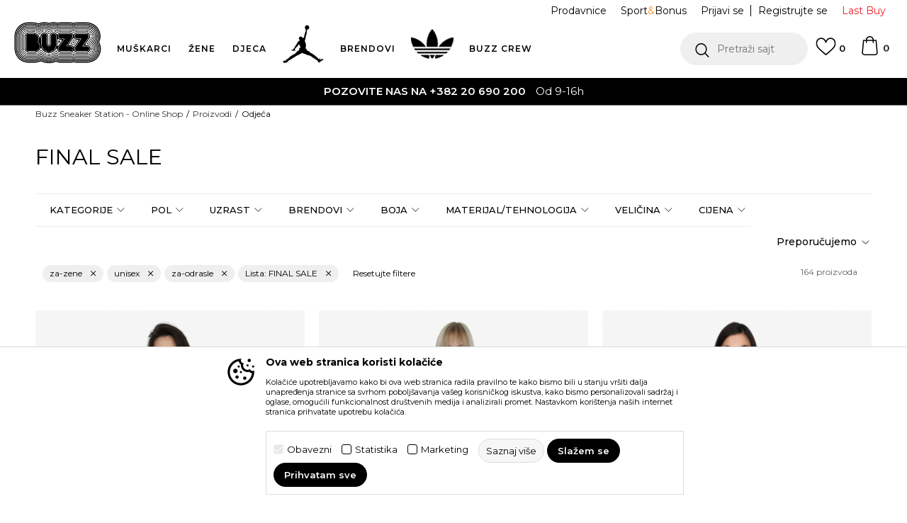

--- FILE ---
content_type: text/html; charset=UTF-8
request_url: https://www.buzzsneakers.me/odjeca/za-zene+unisex/za-odrasle/final_sale
body_size: 51361
content:
<!DOCTYPE html>
<html lang="me">
<head>
            <meta name="viewport" content="width=device-width, initial-scale=1.0, maximum-scale=1.0,  minimum-scale=1.0, user-scalable=no" />
            
    <meta name="generator" content="NBSHOP 5.9.58" />
    <meta http-equiv="content-type" content="text/html; charset=UTF-8">
    <meta http-equiv="content-language" content="me" />
    <meta http-equiv="X-UA-Compatible" content="IE=edge">
    <meta name="theme-color" content="">
    <meta name="msapplication-navbutton-color" content="">
    <meta name="apple-mobile-web-app-status-bar-style" content="">
    <link rel="canonical" href="https://www.buzzsneakers.me/odjeca/za-zene+unisex/za-odrasle/final_sale" />        <title>Odjeća za žene i unisex modele | Buzz</title>
    <meta name="title" content="Odjeća za žene i unisex modele | Buzz" />
    <meta name="description" content="Stil i funkcionalnost u savršenom balansu! Otkrij odjeću za svaki dan i sport.
" />
    <meta property="og:title" content="Odjeća"/>
    <meta property="og:type" content="0" />
    <meta property="og:url" content="https://www.buzzsneakers.me/odjeca/za-zene+unisex/za-odrasle/final_sale" />
    <meta property="og:image" content="https://www.buzzsneakers.me/files/images/2017/1/12/undefined%2813%29.png"/>
    <meta property="og:image:url" content="https://www.buzzsneakers.me/files/images/2017/1/12/undefined%2813%29.png"/>
    <meta property="og:site_name" content="Buzz Sneaker Station - Online Shop"/>
    <meta property="og:description" content="Složićete se da kvallitetnu, trendi i urbanu garderobu nije uvijek lako naći, naročito kada govorimo o&nbsp;street style&nbsp;varijantama. Ona treba da bude dovoljno kul da i vas i druge ostavi bez daha kad god je ponesete, ali i da bude potpuno o..."/>
    <meta property="fb:admins" content=""/>
    <meta itemprop="name" content="Odjeća">
    <meta itemprop="description" content="Složićete se da kvallitetnu, trendi i urbanu garderobu nije uvijek lako naći, naročito kada govorimo o&nbsp;street style&nbsp;varijantama. Ona treba da bude dovoljno kul da i vas i druge ostavi bez daha kad god je ponesete, ali i da bude potpuno o...">
    <meta itemprop="image" content="https://www.buzzsneakers.me/files/images/2017/1/12/undefined%2813%29.png">
    <meta name="twitter:card" content="summary_large_image">
    <meta name="twitter:title" content="Odjeća">
    <meta name="twitter:description" content="Složićete se da kvallitetnu, trendi i urbanu garderobu nije uvijek lako naći, naročito kada govorimo o&nbsp;street style&nbsp;varijantama. Ona treba da bude dovoljno kul da i vas i druge ostavi bez daha kad god je ponesete, ali i da bude potpuno o...">
    <meta name="twitter:image" content="https://www.buzzsneakers.me/files/images/2017/1/12/undefined%2813%29.png">

<meta name="robots" content="index, follow">
    <link rel="icon" type="image/vnd.microsoft.icon" href="https://www.buzzsneakers.me/files/images/buzz/buzz_logo.png" />
    <link rel="shortcut icon" type="image/vnd.microsoft.icon" href="https://www.buzzsneakers.me/files/images/buzz/buzz_logo.png" />
    <link rel="stylesheet" href="https://www.buzzsneakers.me/nb-public/themes/nbshop5_v5_8/_static/fonts/nbicon/style.css" type="text/css" />
        <link rel="stylesheet" href="https://www.buzzsneakers.me/nb-public/themes/nbshop5_buzz_redizajn/_static/css/nbcss/style.fonts.theme.css?ver=1007_5.1" /><link rel="stylesheet" href="https://www.buzzsneakers.me/nb-public/themes/nbshop5_v5_8/_static/css/plugins/nb.core.plugins.min.css?ver=1007_5.1" /><link rel="stylesheet" href="https://www.buzzsneakers.me/nb-public/themes/nbshop5_v5_8/_static/css/nbcss/style.fonts.css?ver=1007_5.1" /><link rel="stylesheet" href="https://www.buzzsneakers.me/nb-public/themes/nbshop5_v5_8/_static/css/nbcss/style.typography.css?ver=1007_5.1" /><link rel="stylesheet" href="https://www.buzzsneakers.me/nb-public/themes/nbshop5_buzz_redizajn/_static/css/nbcss/style.typography.theme.css?ver=1007_5.1" /><link rel="stylesheet" href="https://www.buzzsneakers.me/nb-public/themes/nbshop5_v5_8/_static/css/nbcss/style.helper.css?ver=1007_5.1" /><link rel="stylesheet" href="https://www.buzzsneakers.me/nb-public/themes/nbshop5_v5_8/_static/css/nbcss/style.animation.css?ver=1007_5.1" /><link rel="stylesheet" href="https://www.buzzsneakers.me/nb-public/themes/nbshop5_v5_8/_static/css/nbcss/style.basic.css?ver=1007_5.1" /><link rel="stylesheet" href="https://www.buzzsneakers.me/nb-public/themes/nbshop5_buzz_redizajn/_static/css/nbcss/style.basic.theme.css?ver=1007_5.1" /><link rel="stylesheet" href="https://www.buzzsneakers.me/nb-public/themes/nbshop5_v5_8/_static/css/nbcss/style.article.css?ver=1007_5.1" /><link rel="stylesheet" href="https://www.buzzsneakers.me/nb-public/themes/nbshop5_v5_8/_static/css/nbcss/style.product.css?ver=1007_5.1" /><link rel="stylesheet" href="https://www.buzzsneakers.me/nb-public/themes/nbshop5_v5_8/_static/css/nbcss/style.cart.css?ver=1007_5.1" /><link rel="stylesheet" href="https://www.buzzsneakers.me/nb-public/themes/nbshop5_v5_8/_static/css/nbcss/style.css?ver=1007_5.1" /><link rel="stylesheet" href="https://www.buzzsneakers.me/nb-public/themes/nbshop5_v5_8/blocks/slider/headlines/style.css?ver=1007_5.1" /><link rel="stylesheet" href="https://www.buzzsneakers.me/nb-public/themes/nbshop5_v5_8/blocks/productcompare/sidebar_product_compare/style.css?ver=1007_5.1" /><link rel="stylesheet" href="https://www.buzzsneakers.me/nb-public/themes/nbshop5_v5_8/blocks/breadcrumbs/style.css?ver=1007_5.1" /><link rel="stylesheet" href="https://www.buzzsneakers.me/nb-public/themes/nbshop5_v5_8/blocks/product/intro/style.css?ver=1007_5.1" /><link rel="stylesheet" href="https://www.buzzsneakers.me/nb-public/themes/nbshop5_v5_8/blocks/product/product_list_categories_slider/style.css?ver=1007_5.1" /><link rel="stylesheet" href="https://www.buzzsneakers.me/nb-public/themes/nbshop5_v5_8/blocks/navigation/left_category_menu/style.css?ver=1007_5.1" /><link rel="stylesheet" href="https://www.buzzsneakers.me/nb-public/themes/nbshop5_v5_8/blocks/product/filters/style.css?ver=1007_5.1" /><link rel="stylesheet" href="https://www.buzzsneakers.me/nb-public/themes/nbshop5_v5_8/blocks/product/product_selected_filter/style.css?ver=1007_5.1" /><link rel="stylesheet" href="https://www.buzzsneakers.me/nb-public/themes/nbshop5_v5_8/blocks/product/product_list/similar_products_by_color_slider/style.css?ver=1007_5.1" /><link rel="stylesheet" href="https://www.buzzsneakers.me/nb-public/themes/nbshop5_v5_8/blocks/product/product_status/style.css?ver=1007_5.1" /><link rel="stylesheet" href="https://www.buzzsneakers.me/nb-public/themes/nbshop5_v5_8/blocks/product/product_loyalty_price/style.css?ver=1007_5.1" /><link rel="stylesheet" href="https://www.buzzsneakers.me/nb-public/themes/nbshop5_v5_8/blocks/footer/newsletter/style.css?ver=1007_5.1" /><link rel="stylesheet" href="https://www.buzzsneakers.me/nb-public/themes/nbshop5_v5_8/blocks/social/social_icons/style.css?ver=1007_5.1" /><link rel="stylesheet" href="https://www.buzzsneakers.me/nb-public/themes/nbshop5_v5_8/blocks/footer/copyright/style.css?ver=1007_5.1" /><link rel="stylesheet" href="https://www.buzzsneakers.me/nb-public/themes/nbshop5_v5_8/blocks/footer/payment_card/style.css?ver=1007_5.1" /><link rel="stylesheet" href="https://www.buzzsneakers.me/nb-public/themes/nbshop5_v5_8/blocks/modals/popup_notification/style.css?ver=1007_5.1" /><link rel="stylesheet" href="https://www.buzzsneakers.me/nb-public/themes/nbshop5_v5_8/blocks/modals/ticket_modal/style.css?ver=1007_5.1" /><link rel="stylesheet" href="https://www.buzzsneakers.me/nb-public/themes/nbshop5_v5_8/blocks/loyalty/virtual_cards/style.css?ver=1007_5.1" /><link rel="stylesheet" href="https://www.buzzsneakers.me/nb-public/themes/nbshop5_v5_8/blocks/product/product_details_iframe/style.css?ver=1007_5.1" /><link rel="stylesheet" href="https://www.buzzsneakers.me/nb-public/themes/nbshop5_v5_8/blocks/product/images/gallery/style.css?ver=1007_5.1" /><link rel="stylesheet" href="https://www.buzzsneakers.me/nb-public/themes/nbshop5_v5_8/blocks/product/product_detail/product_info/style.css?ver=1007_5.1" /><link rel="stylesheet" href="https://www.buzzsneakers.me/nb-public/themes/nbshop5_v5_8/blocks/product/images/main_slider/style.css?ver=1007_5.1" /><link rel="stylesheet" href="https://www.buzzsneakers.me/nb-public/themes/nbshop5_v5_8/blocks/product/product_detail/favorite/style.css?ver=1007_5.1" /><link rel="stylesheet" href="https://www.buzzsneakers.me/nb-public/themes/nbshop5_v5_8/blocks/product/product_details_timer/style.css?ver=1007_5.1" /><link rel="stylesheet" href="https://www.buzzsneakers.me/nb-public/themes/nbshop5_v5_8/blocks/product/product_size/style.css?ver=1007_5.1" /><link rel="stylesheet" href="https://www.buzzsneakers.me/nb-public/themes/nbshop5_v5_8/blocks/product/product_detail/quantity_circle/style.css?ver=1007_5.1" /><link rel="stylesheet" href="https://www.buzzsneakers.me/nb-public/themes/nbshop5_v5_8/blocks/product/product_detail/product_buy/style.css?ver=1007_5.1" /><link rel="stylesheet" href="https://www.buzzsneakers.me/nb-public/themes/nbshop5_v5_8/blocks/product/product_detail/product_buy_bobble/style.css?ver=1007_5.1" /><link rel="stylesheet" href="https://www.buzzsneakers.me/nb-public/themes/nbshop5_buzz_redizajn/_static/css/nbcss/style.theme.css?ver=1007_5.1" /><link rel="stylesheet" href="https://www.buzzsneakers.me/nb-public/themes/nbshop5_v5_8/_static/css/nbcss/style.responsive.md.css?ver=1007_5.1" /><link rel="stylesheet" href="https://www.buzzsneakers.me/nb-public/themes/nbshop5_buzz_redizajn/_static/css/nbcss/style.responsive.theme.md.css?ver=1007_5.1" /><link rel="stylesheet" href="https://www.buzzsneakers.me/nb-public/themes/nbshop5_v5_8/_static/css/nbcss/style.responsive.sm.css?ver=1007_5.1" /><link rel="stylesheet" href="https://www.buzzsneakers.me/nb-public/themes/nbshop5_buzz_redizajn/_static/css/nbcss/style.responsive.theme.sm.css?ver=1007_5.1" /><link rel="stylesheet" href="https://www.buzzsneakers.me/nb-public/themes/nbshop5_v5_8/_static/css/nbcss/style.responsive.xs.css?ver=1007_5.1" /><link rel="stylesheet" href="https://www.buzzsneakers.me/nb-public/themes/nbshop5_buzz_redizajn/_static/css/nbcss/style.responsive.theme.xs.css?ver=1007_5.1" /><link rel="stylesheet" href="https://www.buzzsneakers.me/nb-public/themes/nbshop5_v5_8/_static/css/nbcss/style.responsive.xxs.css?ver=1007_5.1" /><link rel="stylesheet" href="https://www.buzzsneakers.me/nb-public/themes/nbshop5_buzz_redizajn/_static/css/nbcss/style.responsive.theme.xxs.css?ver=1007_5.1" />    
    
    
    <script type="text/javascript">
        var nb_site_url  = 'https://www.buzzsneakers.me';
        var nb_site_url_with_country_lang  = 'https://www.buzzsneakers.me';
        var nb_cart_page_url = 'https://www.buzzsneakers.me/kupovina';
        var nb_active_page_url = 'https://www.buzzsneakers.me/odjeca/za-zene+unisex/za-odrasle/final_sale';
        var nb_type_page = 'product_list';
        var nb_type_page_object_id = '3';
        var nb_enable_lang = '';
        var nb_url_end_slesh = '';
        var nb_countryGeoId = '5';
        var nb_addressByCountryGeoId = '';
        var promoModalPopNumberDaysInit = 10;
        var showAllwaysOnHomePage = false;
        var resetCookieConfirm = false;
        var flowplayeryToken = '';
                    flowplayeryToken = 'eyJraWQiOiI1bzZEQVZOa0VPUnUiLCJ0eXAiOiJKV1QiLCJhbGciOiJFUzI1NiJ9.eyJjIjoie1wiYWNsXCI6NixcImlkXCI6XCI1bzZEQVZOa0VPUnVcIn0iLCJpc3MiOiJGbG93cGxheWVyIn0.ZfTGdvJ_cvKxbOnzejLq1pAjInivLIJqk5zOxsP9qaLc2mDPwur35WgNQask1fJVMxf4pDaomhO7rCdf80Cdhw';
                        var nb_enableCzMap = false;
                var gtm_ga4_advanced = true;
        var gtm_ga4_analytics_id = 'GTM-5F73XB7';

        var specificCategoryMetric = true;
        var isSetPriceWithVAT = false;
        var showValueAsCurrentPrice = false;
        var ecommerceWrapVar = true;
        var noSearchResultsVar = false;
        var smartformId = '';
        var smartformErrorMessage = 'Pogrešno uneti podaci za smartform';
        var cookieSettingTypeVar = 'settingOff';
        var nb_lang = 'me';
        
        
        var disableFBBrowserEvents = true;
        var fb_pixel_id = '748095708864072';
        var fb_token = '[base64]';
        var fb_test_event_code = '';
        var metric_onload_event_id = typeof crypto.randomUUID === "function" ? crypto.randomUUID() : Date.now();
        var replaceIdWithCode = false;
        var startPager = parseInt(1);

        //SF variables
        var salesForceMID = '';
        var salesForceUniqueIdentifier = '';
        var salesForceConcept = '';
        var SFGrantType = 'client_credentials';
        var SFClientId= '';
        var SFClientSecret = '';
        var SFUniqueKey = '';
        var SFUrlKey = '';
        var SFTimezone = '';
        var SFConsentMode = 'nb_consent';
        var SFCharacterMapping = '';
    </script>

        <script>
var purchaseProductCodeInsteadOfId = true;
</script>

<!-- Google Tag Manager -->
<script>(function(w,d,s,l,i){w[l]=w[l]||[];w[l].push({'gtm.start':
new Date().getTime(),event:'gtm.js'});var f=d.getElementsByTagName(s)[0],
j=d.createElement(s),dl=l!='dataLayer'?'&l='+l:'';j.async=true;j.src=
'https://www.googletagmanager.com/gtm.js?id='+i+dl;f.parentNode.insertBefore(j,f);
})(window,document,'script','dataLayer','GTM-5F73XB7');</script>
<!-- End Google Tag Manager -->
<meta name="facebook-domain-verification" content="opho98ow9y45eswmluby2ifnriwa1i" />
<meta name="google-site-verification" content="aa9ZQeWO3MDK-ctoQ40WrDfKB-KvLUKDPYib0T6LQG0" />
<script>var replaceIdWithCode = true;</script>
    

</head>
<body class="cc-mne lc-me uc-product_list tp-product_list  b2c-users lozad-active">
<!-- Google Tag Manager (noscript) -->
<noscript><iframe src="https://www.googletagmanager.com/ns.html?id=GTM-5F73XB7"
                  height="0" width="0" style="display:none;visibility:hidden"></iframe></noscript>
<!-- End Google Tag Manager (noscript) -->

 <div class="header-wrapper">
    <div class="header  appear fixed">

        <div class="header-top">

            <div class="container-fluid">

                <div class="block nav-mobile-icon">
    <i class="icon fa fa-bars" aria-hidden="true"></i>
</div>
                <div class="visible-xs visible-sm">
                    
<div  class="block logo" >
    <a  href="https://www.buzzsneakers.me" title="Buzz Sneaker Station - Online Shop">
        <img fetchpriority="high"  data-original-img='/files/images/buzz/buzz_logo.png' class="img-responsive lozad"  title="Buzz Sneaker Station - Online Shop" alt="Buzz Sneaker Station - Online Shop">
    </a>
</div>
                </div>


                <div class="row">
                    <div class="col-xs-12 col-sm-12 col-md-12">
                        
    <nav class="block quick-links ">
        <ul class="nav nav-simple">
                            <li class="item item-outlet">
                                            <a href="https://www.buzzsneakers.me/proizvodi/last_buy" title="Last Buy" target="_self">
                                                                    <span>Last Buy</span>
                                            </a>
                                    </li>
                    </ul>
    </nav>
                        <span id="nav-user-ci" class="ci-buzz">
                            <i class="icon fa fa-spinner hidden" aria-hidden="true"></i>
                        <nav class="block user">
    <ul class="nav nav-simple">
        
            
                <li class="item item-login">
                    <a class="login-btn"  href="" data-permalink="https://www.buzzsneakers.me/prijava?back_url=https://www.buzzsneakers.me/odjeca/za-zene+unisex/za-odrasle/final_sale" title="Prijavi se" data-toggle="modal" data-target="#login_modal">
                        <i class="icon fa fa-user" aria-hidden="true"></i>
                        <span>Prijavi se</span>
                    </a>
                </li>

                
                                    <li class="item item-register">
                        <a class="register-btn" href="" data-permalink="https://www.buzzsneakers.me/registracija" title="Registrujte se" data-toggle="modal" data-target="#register_modal">
                            Registrujte se                        </a>
                    </li>
                
            
        
    </ul>
</nav>
                           </span>
                        
    <nav class="block quick-links nav-header_top_fast_link">
        <ul class="nav nav-simple">
                            <li class="item item-topmobile">
                                            <a href="https://www.buzzsneakers.me/radnje" title="Prodavnice" target="_self">
                                                                    <span>Prodavnice</span>
                                            </a>
                                    </li>
                            <li class="item item-topmobile orange">
                                            <a href="https://www.buzzsneakers.me/pravila-sport-bonus-programa" title="Sport&Bonus" target="_self">
                                                                    <span>Sport<span>&</span>Bonus</span>
                                            </a>
                                    </li>
                    </ul>
    </nav>
                        
<!--                        -->                    </div>
                </div>
            </div>

        </div>

        <div class="container">

            
        </div>
        <div class="block md-menu ">
    <nav class="nav nav-main-wrapper ease hidden-fullscreen  collapsed-mobile">

                    
<div  class="block logo" >
    <a  href="https://www.buzzsneakers.me" title="Buzz Sneaker Station - Online Shop">
        <img fetchpriority="high"  data-original-img='/files/images/buzz/buzz_logo.png' class="img-responsive lozad"  title="Buzz Sneaker Station - Online Shop" alt="Buzz Sneaker Station - Online Shop">
    </a>
</div>

            
                <div class="menu-title-wrapper">

                    <div class="title">WHAT’S BUZZIN’?</div>
                    <a href="javascript:void(0);" class="close-menu" title="Zatvorite meni'" rel="tooltip" data-placement="left" data-trigger="hover" onclick="nbshopJS.closeMenu();">&times</a>
                </div>

            
            <ul class="nav-main list-inline">

                <div class="nav-main-toplang country-button"></div>
                <div class="nav-main-useractions"></div>

                <li class="slider_menu_mens ">
                                <a href="https://www.buzzsneakers.me/men-corner-mne" target="_self" title="MUŠKARCI"><span style="">MUŠKARCI</span><i class="icon fa fa-angle-down hidden-xs"></i><i class="icon fa fa-angle-right visible-xs"></i><span class="icon hidden show-menu-with-keybord" tabindex="0" aria-label="Otvorite meni"></span> </a><div class="nav-main-dropdown-wrapper ease hidden">
                            <div class="nav-main-dropdown">
                                <div class="container">
                                
                                    <div class="nav-main-dropdown-inner">
                                        <div class="row"><div class="col-xs-12 col-sm-2">
                                    <div class=" nav-main-dropdown-item clearfix">
                                        <a href="https://www.buzzsneakers.me/obuca/za-muskarce+unisex/za-odrasle/" class="headline-dropdown" target="_self" title="OBUĆA">
                                            <div class="img-wrapper"><img data-original-img='/files/images/2025/12/12/muskarci-obuca-krug.png' alt="OBUĆA" title="OBUĆA" class="highlight-bg lozad"></div>
                                            <div class="heading-wrapper clearfix">
                                                <h5><span style="">OBUĆA</span></h5>
                                            </div>
                                         </a><ul><li class=" ease-slow bold"><a href="https://www.buzzsneakers.me/obuca/za-muskarce+unisex/new" target="_self" title="New collection" style=""> New collection</a></li><li class=" ease-slow "><a href="https://www.buzzsneakers.me/patike/za-muskarce+unisex/za-odrasle/" target="_self" title="Patike" style=""> Patike</a></li><li class=" ease-slow "><a href="https://www.buzzsneakers.me/proizvodi/za-muskarce+unisex/za-odrasle?search=adidas%20superstar" target="_self" title="adidas Superstar" style=""> adidas Superstar</a></li><li class=" ease-slow "><a href="https://www.buzzsneakers.me/proizvodi/za-muskarce/za-odrasle?search=nike%20air%20force" target="_self" title="Nike Air Force" style=""> Nike Air Force</a></li><li class=" ease-slow "><a href="https://www.buzzsneakers.me/proizvodi/za-muskarce+unisex/za-odrasle?search=air%20max" target="_self" title="Nike Air Max" style=""> Nike Air Max</a></li><li class=" ease-slow "><a href="https://www.buzzsneakers.me/proizvodi/za-muskarce+unisex/za-odrasle/?search=samba" target="_self" title="adidas Samba" style=""> adidas Samba</a></li><li class=" ease-slow "><a href="https://www.buzzsneakers.me/proizvodi/za-muskarce+unisex/za-odrasle/?search=spezial" target="_self" title="adidas Spezial" style=""> adidas Spezial</a></li><li class=" ease-slow "><a href="https://www.buzzsneakers.me/obuca/za-muskarce/za-odrasle?search=jordan" target="_self" title="Jordan" style=""> Jordan</a></li><li class=" ease-slow "><a href="https://www.buzzsneakers.me/papuce-i-japanke/za-muskarce+unisex/za-odrasle/" target="_self" title="Papuče i japanke" style=""> Papuče i japanke</a></li><li class=" ease-slow green"><a href="https://www.buzzsneakers.me/obuca/za-muskarce+unisex/za-odrasle/eco-vision" target="_self" title="Go Green" style=""> Go Green</a></li><li class=" ease-slow red"><a href="https://www.buzzsneakers.me/obuca/za-muskarce+unisex/za-odrasle/" target="_self" title="Sva obuća" style=""> Sva obuća</a></li></ul></div></div><div class="col-xs-12 col-sm-2">
                                    <div class=" nav-main-dropdown-item clearfix">
                                        <a href="https://www.buzzsneakers.me/odjeca/za-muskarce+unisex/za-odrasle/" class="headline-dropdown" target="_self" title="ODJEĆA">
                                            <div class="img-wrapper"><img data-original-img='/files/images/2025/12/12/muskarci-odeca-krug.png' alt="ODJEĆA" title="ODJEĆA" class="highlight-bg lozad"></div>
                                            <div class="heading-wrapper clearfix">
                                                <h5><span style="">ODJEĆA</span></h5>
                                            </div>
                                         </a><ul><li class=" ease-slow bold"><a href="https://www.buzzsneakers.me/odjeca/za-muskarce+unisex/new" target="_self" title="New collection" style=""> New collection</a></li><li class=" ease-slow crveno"><a href="https://www.buzzsneakers.me/odjeca/za-muskarce/adidas/new" target="_self" title="adidas Trending" style="color: #ff0000"> adidas Trending</a></li><li class=" ease-slow "><a href="https://www.buzzsneakers.me/dukserica/za-muskarce+unisex/za-odrasle/" target="_self" title="Dukserica " style=""> Dukserica </a></li><li class=" ease-slow "><a href="https://www.buzzsneakers.me/donji-dio-trenerke/za-muskarce+unisex/za-odrasle/" target="_self" title="Donji dio trenerke " style=""> Donji dio trenerke </a></li><li class=" ease-slow "><a href="https://www.buzzsneakers.me/prsluk/za-muskarce+unisex/za-odrasle/" target="_self" title="Prsluk" style=""> Prsluk</a></li><li class=" ease-slow "><a href="https://www.buzzsneakers.me/suskavci-i-jakne/za-muskarce+unisex/za-odrasle/" target="_self" title="Šuškavci i jakne " style=""> Šuškavci i jakne </a></li><li class=" ease-slow "><a href="https://www.buzzsneakers.me/majica/za-muskarce+unisex/za-odrasle/" target="_self" title="Majica " style=""> Majica </a></li><li class=" ease-slow "><a href="https://www.buzzsneakers.me/sorc/za-muskarce+unisex/za-odrasle/" target="_self" title="Šorc " style=""> Šorc </a></li><li class=" ease-slow "><a href="https://www.buzzsneakers.me/odjeca/za-muskarce/za-odrasle?search=jordan" target="_self" title="Jordan" style=""> Jordan</a></li><li class=" ease-slow green"><a href="https://www.buzzsneakers.me/odjeca/za-muskarce+unisex/za-odrasle/eco-vision" target="_self" title="Go Green" style=""> Go Green</a></li><li class=" ease-slow red"><a href="https://www.buzzsneakers.me/odjeca/za-muskarce+unisex/za-odrasle/" target="_self" title="Sva odjeća" style=""> Sva odjeća</a></li></ul></div></div><div class="col-xs-12 col-sm-2">
                                    <div class=" nav-main-dropdown-item clearfix">
                                        <a href="https://www.buzzsneakers.me/oprema/za-muskarce+unisex/za-odrasle/" class="headline-dropdown" target="_self" title="OPREMA">
                                            <div class="img-wrapper"><img data-original-img='/files/images/2025/10/8/buzz_bih_meni37x37_008.png' alt="OPREMA" title="OPREMA" class="highlight-bg lozad"></div>
                                            <div class="heading-wrapper clearfix">
                                                <h5><span style="">OPREMA</span></h5>
                                            </div>
                                         </a><ul><li class=" ease-slow bold"><a href="https://www.buzzsneakers.me/oprema/za-muskarce+unisex/new" target="_self" title="New collection" style=""> New collection</a></li><li class=" ease-slow "><a href="https://www.buzzsneakers.me/kacketi-i-kape/za-muskarce+unisex/za-odrasle/" target="_self" title="Kačketi i kape " style=""> Kačketi i kape </a></li><li class=" ease-slow "><a href="https://www.buzzsneakers.me/torbica/za-muskarce+unisex/za-odrasle/" target="_self" title="Torbica " style=""> Torbica </a></li><li class=" ease-slow "><a href="https://www.buzzsneakers.me/ranac/za-muskarce+unisex/za-odrasle/" target="_self" title="Ranac " style=""> Ranac </a></li><li class=" ease-slow "><a href="https://www.buzzsneakers.me/carape/za-muskarce+unisex/za-odrasle/" target="_self" title="Čarape " style=""> Čarape </a></li><li class=" ease-slow "><a href="https://www.buzzsneakers.me/oprema-za-ciscenje/za-muskarce+unisex/za-odrasle/" target="_self" title="Oprema za čišćenje" style=""> Oprema za čišćenje</a></li><li class=" ease-slow green"><a href="https://www.buzzsneakers.me/oprema/za-muskarce+unisex/za-odrasle/eco-vision" target="_self" title="Go Green" style=""> Go Green</a></li><li class=" ease-slow red"><a href="https://www.buzzsneakers.me/oprema/za-muskarce+unisex/za-odrasle/" target="_self" title="Sva oprema" style=""> Sva oprema</a></li></ul></div></div><div class="col-xs-12 col-sm-2">
                                    <div class=" nav-main-dropdown-item clearfix">
                                        <a href="https://www.buzzsneakers.me/men-corner-mne" class="landing-nav-mob" target="_self" title="Men's corner">
                                            <div class="img-wrapper"></div>
                                            <div class="heading-wrapper clearfix">
                                                <h5><span style="">Men's corner</span></h5>
                                            </div>
                                         </a></div></div>

    <div class="block slider slider-wrapper slider-menu slider-menu_mens col-sm-4 ">

        

        <div class="slider-init"  data-gtm-slider-items="1"
             data-gtm-slider-position="Muskarci padajuci meni">

            
                <div class="item"
                     data-gtm-slider-name="Muškarci"
                     data-gtm-slider-creative=""
                     data-gtm-slider-id="5418">
                                            <a href="https://www.buzzsneakers.me/men-corner-mne" title="Muškarci">

                            <div class="img-wrapper">
                                <img data-original-img='/files/images/2025/9/19/buzz_meniimg_m-min.jpg' class="img-responsive lozad" alt="Muškarci" />

                            </div>
                        </a>
                                        <div class="content">

                        <div class="text-wrapper">
                            <div class="title">Muškarci</div>
                            <div class="description"></div>
                        </div>

                    </div>
                </div>

            
        </div>
        <div class="slider-arrows slider-navigation-absolute"></div>

    </div>
    
</div></div></div></div></div></li><li class="slider_menu_womens ">
                                <a href="https://www.buzzsneakers.me/women-corner-mne" target="_self" title="ŽENE"><span style="">ŽENE</span><i class="icon fa fa-angle-down hidden-xs"></i><i class="icon fa fa-angle-right visible-xs"></i><span class="icon hidden show-menu-with-keybord" tabindex="0" aria-label="Otvorite meni"></span> </a><div class="nav-main-dropdown-wrapper ease hidden">
                            <div class="nav-main-dropdown">
                                <div class="container">
                                
                                    <div class="nav-main-dropdown-inner">
                                        <div class="row"><div class="col-xs-12 col-sm-2">
                                    <div class=" nav-main-dropdown-item clearfix">
                                        <a href="https://www.buzzsneakers.me/obuca/za-zene+unisex/za-odrasle/" class="headline-dropdown" target="_self" title="OBUĆA">
                                            <div class="img-wrapper"><img data-original-img='/files/images/2025/12/12/zenei-obuca-krug.png' alt="OBUĆA" title="OBUĆA" class="highlight-bg lozad"></div>
                                            <div class="heading-wrapper clearfix">
                                                <h5><span style="">OBUĆA</span></h5>
                                            </div>
                                         </a><ul><li class=" ease-slow bold"><a href="https://www.buzzsneakers.me/obuca/za-zene+unisex/new" target="_self" title="New collection" style=""> New collection</a></li><li class=" ease-slow "><a href="https://www.buzzsneakers.me/patike/za-zene+unisex/za-odrasle/" target="_self" title="Patike" style=""> Patike</a></li><li class=" ease-slow "><a href="https://www.buzzsneakers.me/proizvodi/unisex+za-zene/za-odrasle?search=adidas%20superstar" target="_self" title="adidas Superstar" style=""> adidas Superstar</a></li><li class=" ease-slow "><a href="https://www.buzzsneakers.me/proizvodi/unisex+za-zene/za-odrasle?search=samba" target="_self" title="adidas Samba" style=""> adidas Samba</a></li><li class=" ease-slow "><a href="https://www.buzzsneakers.me/proizvodi/za-zene+unisex/za-odrasle/?search=gazelle" target="_self" title="adidas Gazelle" style=""> adidas Gazelle</a></li><li class=" ease-slow "><a href="https://www.buzzsneakers.me/proizvodi/za-zene/za-odrasle?search=nike%20air%20force" target="_self" title="Nike Air Force" style=""> Nike Air Force</a></li><li class=" ease-slow "><a href="https://www.buzzsneakers.me/proizvodi/unisex+za-zene/za-odrasle?search=air%20max" target="_self" title="Nike Air Max" style=""> Nike Air Max</a></li><li class=" ease-slow "><a href="https://www.buzzsneakers.me/papuce-i-japanke/za-zene+unisex/za-odrasle/" target="_self" title="Papuče i japanke" style=""> Papuče i japanke</a></li><li class=" ease-slow green"><a href="https://www.buzzsneakers.me/obuca/za-zene+unisex/za-odrasle/eco-vision" target="_self" title="Go Green" style=""> Go Green</a></li><li class=" ease-slow red"><a href="https://www.buzzsneakers.me/obuca/za-zene+unisex/za-odrasle/" target="_self" title="Sva obuća" style=""> Sva obuća</a></li></ul></div></div><div class="col-xs-12 col-sm-2">
                                    <div class=" nav-main-dropdown-item clearfix">
                                        <a href="https://www.buzzsneakers.me/odjeca/za-zene+unisex/za-odrasle/" class="headline-dropdown" target="_self" title="ODJEĆA">
                                            <div class="img-wrapper"><img data-original-img='/files/images/2025/12/12/zene-odeca-krug%281%29.png' alt="ODJEĆA" title="ODJEĆA" class="highlight-bg lozad"></div>
                                            <div class="heading-wrapper clearfix">
                                                <h5><span style="">ODJEĆA</span></h5>
                                            </div>
                                         </a><ul><li class=" ease-slow bold"><a href="https://www.buzzsneakers.me/odjeca/za-zene+unisex/new" target="_self" title="New collection" style=""> New collection</a></li><li class=" ease-slow crveno"><a href="https://www.buzzsneakers.me/odjeca/za-zene/adidas/new" target="_self" title="adidas Trending" style="color: #ff0000"> adidas Trending</a></li><li class=" ease-slow "><a href="https://www.buzzsneakers.me/dukserica/za-zene+unisex/za-odrasle/" target="_self" title="Dukserica" style=""> Dukserica</a></li><li class=" ease-slow "><a href="https://www.buzzsneakers.me/donji-dio-trenerke/za-zene+unisex/za-odrasle/" target="_self" title="Donji dio trenerke" style=""> Donji dio trenerke</a></li><li class=" ease-slow "><a href="https://www.buzzsneakers.me/majica-dugih-rukava/za-zene+unisex/za-odrasle/" target="_self" title="Majica dugih rukava" style=""> Majica dugih rukava</a></li><li class=" ease-slow "><a href="https://www.buzzsneakers.me/helanke/za-zene+unisex/za-odrasle/" target="_self" title="Helanke" style=""> Helanke</a></li><li class=" ease-slow "><a href="https://www.buzzsneakers.me/suskavci-i-jakne/za-zene+unisex/za-odrasle/" target="_self" title="Šuškavci i jakne" style=""> Šuškavci i jakne</a></li><li class=" ease-slow "><a href="https://www.buzzsneakers.me/majica/za-zene+unisex/za-odrasle/" target="_self" title="Majica" style=""> Majica</a></li><li class=" ease-slow "><a href="https://www.buzzsneakers.me/sorc/za-zene+unisex/za-odrasle/" target="_self" title="Šorc" style=""> Šorc</a></li><li class=" ease-slow "><a href="https://www.buzzsneakers.me/suknja/za-zene+unisex/za-odrasle/" target="_self" title="Suknja" style=""> Suknja</a></li><li class=" ease-slow "><a href="https://www.buzzsneakers.me/haljina/za-zene+unisex/za-odrasle/" target="_self" title="Haljina" style=""> Haljina</a></li><li class=" ease-slow "><a href="https://www.buzzsneakers.me/top/za-zene+unisex/za-odrasle/" target="_self" title="Top" style=""> Top</a></li><li class=" ease-slow "><a href="https://www.buzzsneakers.me/bodi/za-zene+unisex/za-odrasle/" target="_self" title="Bodi" style=""> Bodi</a></li><li class=" ease-slow green"><a href="https://www.buzzsneakers.me/odjeca/za-zene+unisex/za-odrasle/eco-vision" target="_self" title="Go Green" style=""> Go Green</a></li><li class=" ease-slow red"><a href="https://www.buzzsneakers.me/odjeca/za-zene+unisex/za-odrasle/" target="_self" title="Sva odjeća" style=""> Sva odjeća</a></li></ul></div></div><div class="col-xs-12 col-sm-2">
                                    <div class=" nav-main-dropdown-item clearfix">
                                        <a href="https://www.buzzsneakers.me/oprema/za-zene+unisex/za-odrasle/" class="headline-dropdown" target="_self" title="OPREMA">
                                            <div class="img-wrapper"><img data-original-img='/files/images/2025/12/12/women-buzz-padajuci-oprema.png' alt="OPREMA" title="OPREMA" class="highlight-bg lozad"></div>
                                            <div class="heading-wrapper clearfix">
                                                <h5><span style="">OPREMA</span></h5>
                                            </div>
                                         </a><ul><li class=" ease-slow bold"><a href="https://www.buzzsneakers.me/oprema/za-zene+unisex/new" target="_self" title="New collection" style=""> New collection</a></li><li class=" ease-slow "><a href="https://www.buzzsneakers.me/kacketi-i-kape/za-zene+unisex/za-odrasle/" target="_self" title="Kačketi i kape " style=""> Kačketi i kape </a></li><li class=" ease-slow "><a href="https://www.buzzsneakers.me/torbica/za-zene+unisex/za-odrasle/" target="_self" title="Torbica " style=""> Torbica </a></li><li class=" ease-slow "><a href="https://www.buzzsneakers.me/ranac/za-zene+unisex/za-odrasle/" target="_self" title="Ranac" style=""> Ranac</a></li><li class=" ease-slow "><a href="https://www.buzzsneakers.me/carape/za-zene+unisex/za-odrasle/" target="_self" title="Čarape " style=""> Čarape </a></li><li class=" ease-slow "><a href="https://www.buzzsneakers.me/oprema/za-zene+unisex/za-odrasle/" target="_self" title="Oprema za čišćenje" style=""> Oprema za čišćenje</a></li><li class=" ease-slow green"><a href="https://www.buzzsneakers.me/oprema/za-zene+unisex/za-odrasle/eco-vision" target="_self" title="Go Green" style=""> Go Green</a></li><li class=" ease-slow red"><a href="https://www.buzzsneakers.me/oprema/za-zene+unisex/za-odrasle/" target="_self" title="Sva oprema" style=""> Sva oprema</a></li></ul></div></div><div class="col-xs-12 col-sm-2">
                                    <div class=" nav-main-dropdown-item clearfix">
                                        <a href="https://www.buzzsneakers.me/women-corner-mne" class="landing-nav-mob" target="_self" title="Women's corner">
                                            <div class="img-wrapper"></div>
                                            <div class="heading-wrapper clearfix">
                                                <h5><span style="">Women's corner</span></h5>
                                            </div>
                                         </a></div></div>

    <div class="block slider slider-wrapper slider-menu slider-menu_womens col-sm-4 ">

        

        <div class="slider-init"  data-gtm-slider-items="1"
             data-gtm-slider-position="Zene padajuci meni ">

            
                <div class="item"
                     data-gtm-slider-name="Žene "
                     data-gtm-slider-creative=""
                     data-gtm-slider-id="5423">
                                            <a href="https://www.buzzsneakers.me/women-corner-mne" title="Žene ">

                            <div class="img-wrapper">
                                <img data-original-img='/files/images/2025/9/19/buzz_meniimg_z-min.jpg' class="img-responsive lozad" alt="Žene " />

                            </div>
                        </a>
                                        <div class="content">

                        <div class="text-wrapper">
                            <div class="title">Žene </div>
                            <div class="description"></div>
                        </div>

                    </div>
                </div>

            
        </div>
        <div class="slider-arrows slider-navigation-absolute"></div>

    </div>
    
</div></div></div></div></div></li><li class="slider_menu_kids ">
                                <a href="https://www.buzzsneakers.me/proizvodi/za-tinejdzere+mala-djeca+za-bebe/" target="_self" title="DJECA"><span style="">DJECA</span><i class="icon fa fa-angle-down hidden-xs"></i><i class="icon fa fa-angle-right visible-xs"></i><span class="icon hidden show-menu-with-keybord" tabindex="0" aria-label="Otvorite meni"></span> </a><div class="nav-main-dropdown-wrapper ease hidden">
                            <div class="nav-main-dropdown">
                                <div class="container">
                                
                                    <div class="nav-main-dropdown-inner">
                                        <div class="row"><div class="col-xs-12 col-sm-2">
                                    <div class=" nav-main-dropdown-item clearfix">
                                        <a href="https://www.buzzsneakers.me/obuca/za-tinejdzere+mala-djeca+za-bebe/" class="headline-dropdown" target="_self" title="OBUĆA">
                                            <div class="img-wrapper"><img data-original-img='/files/images/2025/12/12/deca-obuca-krug.png' alt="OBUĆA" title="OBUĆA" class="highlight-bg lozad"></div>
                                            <div class="heading-wrapper clearfix">
                                                <h5><span style="">OBUĆA</span></h5>
                                            </div>
                                         </a><ul><li class=" ease-slow bold"><a href="https://www.buzzsneakers.me/obuca/za-tinejdzere+mala-djeca+za-bebe/new" target="_self" title="New collection" style=""> New collection</a></li><li class=" ease-slow "><a href="https://www.buzzsneakers.me/patike/za-tinejdzere+mala-djeca+za-bebe/" target="_self" title="Patike" style=""> Patike</a></li><li class=" ease-slow "><a href="https://www.buzzsneakers.me/proizvodi/mala-djeca+za-bebe+za-tinejdzere/?search=superstar" target="_self" title="adidas Superstar" style=""> adidas Superstar</a></li><li class=" ease-slow "><a href="https://www.buzzsneakers.me/proizvodi/za-djecake+za-djevojcice+kids/za-tinejdzere+mala-djeca+za-bebe?search=air%20max" target="_self" title="Nike Air Max" style=""> Nike Air Max</a></li><li class=" ease-slow "><a href="https://www.buzzsneakers.me/proizvodi/za-djecake+za-djevojcice+kids/za-tinejdzere+mala-djeca+za-bebe?search=nike%20air%20force" target="_self" title="Nike Air Force" style=""> Nike Air Force</a></li><li class=" ease-slow green"><a href="https://www.buzzsneakers.me/obuca/za-tinejdzere+mala-djeca+za-bebe/eco-vision" target="_self" title="Go Green" style=""> Go Green</a></li><li class=" ease-slow red"><a href="https://www.buzzsneakers.me/obuca/za-tinejdzere+mala-djeca+za-bebe/" target="_self" title="Sva obuća" style=""> Sva obuća</a></li></ul></div></div><div class="col-xs-12 col-sm-2">
                                    <div class=" nav-main-dropdown-item clearfix">
                                        <a href="https://www.buzzsneakers.me/odjeca/za-tinejdzere+mala-djeca+za-bebe/" class="headline-dropdown" target="_self" title="ODJEĆA">
                                            <div class="img-wrapper"><img data-original-img='/files/images/2025/12/12/deca-odeca-krug.png' alt="ODJEĆA" title="ODJEĆA" class="highlight-bg lozad"></div>
                                            <div class="heading-wrapper clearfix">
                                                <h5><span style="">ODJEĆA</span></h5>
                                            </div>
                                         </a><ul><li class=" ease-slow bold"><a href="https://www.buzzsneakers.me/odjeca/za-tinejdzere+mala-djeca+za-bebe/new" target="_self" title="New collection" style=""> New collection</a></li><li class=" ease-slow "><a href="https://www.buzzsneakers.me/dukserica/za-tinejdzere+mala-djeca+za-bebe/" target="_self" title="Dukserica " style=""> Dukserica </a></li><li class=" ease-slow "><a href="https://www.buzzsneakers.me/donji-dio-trenerke/za-tinejdzere+mala-djeca+za-bebe/" target="_self" title="Donji dio trenerke " style=""> Donji dio trenerke </a></li><li class=" ease-slow "><a href="https://www.buzzsneakers.me/helanke/za-tinejdzere+mala-djeca+za-bebe/" target="_self" title="Helanke" style=""> Helanke</a></li><li class=" ease-slow "><a href="https://www.buzzsneakers.me/trenerka/za-tinejdzere+mala-djeca+za-bebe/" target="_self" title="Trenerka " style=""> Trenerka </a></li><li class=" ease-slow "><a href="https://www.buzzsneakers.me/majica/za-tinejdzere+mala-djeca+za-bebe/" target="_self" title="Majica " style=""> Majica </a></li><li class=" ease-slow "><a href="https://www.buzzsneakers.me/sorc/za-tinejdzere+mala-djeca+za-bebe/" target="_self" title="Šorc " style=""> Šorc </a></li><li class=" ease-slow "><a href="https://www.buzzsneakers.me/set/za-tinejdzere+mala-djeca+za-bebe/" target="_self" title="Set " style=""> Set </a></li><li class=" ease-slow "><a href="https://www.buzzsneakers.me/odjeca/za-djecake+za-djevojcice+kids/za-tinejdzere+mala-djeca+za-bebe/?search=jordan" target="_self" title="Jordan" style=""> Jordan</a></li><li class=" ease-slow green"><a href="https://www.buzzsneakers.me/odjeca/za-tinejdzere+mala-djeca+za-bebe/eco-vision" target="_self" title="Go Green" style=""> Go Green</a></li><li class=" ease-slow red"><a href="https://www.buzzsneakers.me/odjeca/za-tinejdzere+mala-djeca+za-bebe/" target="_self" title="Sva odjeća" style=""> Sva odjeća</a></li></ul></div></div><div class="col-xs-12 col-sm-2">
                                    <div class=" nav-main-dropdown-item clearfix">
                                        <a href="https://www.buzzsneakers.me/oprema/za-tinejdzere+mala-djeca+za-bebe/" class="headline-dropdown" target="_self" title="OPREMA">
                                            <div class="img-wrapper"><img data-original-img='/files/images/2025/12/12/kids-buzz-padajuci-oprema.png' alt="OPREMA" title="OPREMA" class="highlight-bg lozad"></div>
                                            <div class="heading-wrapper clearfix">
                                                <h5><span style="">OPREMA</span></h5>
                                            </div>
                                         </a><ul><li class=" ease-slow bold"><a href="https://www.buzzsneakers.me/oprema/za-tinejdzere+mala-djeca+za-bebe/new" target="_self" title="New collection" style=""> New collection</a></li><li class=" ease-slow "><a href="https://www.buzzsneakers.me/kacketi-i-kape/za-tinejdzere+mala-djeca+za-bebe/" target="_self" title="Kačketi i kape" style=""> Kačketi i kape</a></li><li class=" ease-slow "><a href="https://www.buzzsneakers.me/carape/za-tinejdzere+mala-djeca+za-bebe/" target="_self" title="Čarape" style=""> Čarape</a></li><li class=" ease-slow red"><a href="https://www.buzzsneakers.me/oprema/za-tinejdzere+mala-djeca+za-bebe/" target="_self" title="Sva oprema" style=""> Sva oprema</a></li></ul></div></div>

    <div class="block slider slider-wrapper slider-menu slider-menu_kids col-sm-4 ">

        

        <div class="slider-init"  data-gtm-slider-items="1"
             data-gtm-slider-position="Deca padajuci men ">

            
                <div class="item"
                     data-gtm-slider-name="Djeca"
                     data-gtm-slider-creative=""
                     data-gtm-slider-id="5424">
                                            <a href="https://www.buzzsneakers.me/proizvodi/za-tinejdzere+mala-djeca+za-bebe/" title="Djeca">

                            <div class="img-wrapper">
                                <img data-original-img='/files/images/2025/9/19/buzz_meniimg_d-min.jpg' class="img-responsive lozad" alt="Djeca" />

                            </div>
                        </a>
                                        <div class="content">

                        <div class="text-wrapper">
                            <div class="title">Djeca</div>
                            <div class="description"></div>
                        </div>

                    </div>
                </div>

            
        </div>
        <div class="slider-arrows slider-navigation-absolute"></div>

    </div>
    
</div></div></div></div></div></li><li class="jordan-main-menu has-bg ">
                                <a href="https://www.buzzsneakers.me/proizvodi?search=jordan" target="_self" title=""><span style=""></span> </a><img data-original-img='/files/images/buzz_redizajn/jordan.png' alt="" title="" class="highlight-bg lozad"></li><li>
                                <a href="https://www.buzzsneakers.me/brendovi" target="_self" title="BRENDOVI"><span style="">BRENDOVI</span> </a></li><li class="jordan-main-menu has-bg ">
                                <a href="https://www.buzzsneakers.me/proizvodi/adidas" target="_self" title=""><span style=""></span> </a><img data-original-img='/files/images/2025/7/22/adidas-originals_logo.png' alt="" title="" class="highlight-bg lozad"></li><li class="buzz-crew blog-main-menu ">
                                <a href="https://www.buzzsneakers.me/blog" target="_self" title="Buzz crew"><span style="">Buzz <span>crew</span></span> </a></li><li class="menu-mobile-img has-bg ">
                                <a href="https://www.buzzsneakers.me/" target="_self" title="Slika mob"><span style="">Slika mob</span> </a><img data-original-img='/files/images/buzz_redizajn/buzz-sneaker-station.png' alt="Slika mob" title="Slika mob" class="highlight-bg lozad"></li>
            </ul>

            
<div class="block autocomplete-button   autocomplete-button-simple autocomplete-button-one-row" tabindex="0" data-content="Pretraži sajt" title="Pretraži sajt" aria-label="Pretraži sajt" role="button">
                <span class="title">Pretraži sajt</span>
        <i class="icon fa fa-search" aria-hidden="true"></i>
</div>

            
            
    </nav>

</div>

        <div class="header-icons">
            <div id="miniCartContent" class="block miniCartContent header-cart"></div>
            
<div id="miniFavContent" class="block header-favorite header-favorite-simple miniFavContent">
        <a href="https://www.buzzsneakers.me/lista-zelja/product" title="Omiljeno" aria-label="Omiljeno">
        
        <div class="icon-wrapper">
            <i class="icon fa fa-heart-o" aria-hidden="true"></i>
            <span class="description">Omiljeno</span>
        </div>
        <div class="header-carthor-total favorite-header-total">0</div>

    </a>
</div>
        </div>
        

    <div class="block slider handlines-sldier appear">

        <div class="slider-init"
             data-gtm-slider-items="3"
             data-gtm-slider-position="Headlines " >

            
                <div class="item"
                     data-gtm-slider-name="DVA NAČINA PLAĆANJA"
                     data-gtm-slider-creative=""
                     data-gtm-slider-id="5497"
                     data-promotion-item-id="5497">

                    <div class="content">
                        <div class="text-wrapper">
                                                        <div class="title"><a href="" title="DVA NAČINA PLAĆANJA">DVA NAČINA PLAĆANJA</a></div>
                                                        <div class="description"><p>pouzećem i platnim karticama</p>
</div>
                            
                        </div>
                    </div>

                </div>

            
                <div class="item"
                     data-gtm-slider-name="POZOVITE NAS NA +382 20 690 200"
                     data-gtm-slider-creative=""
                     data-gtm-slider-id="5502"
                     data-promotion-item-id="5502">

                    <div class="content">
                        <div class="text-wrapper">
                                                        <div class="title"><a href="" title="POZOVITE NAS NA +382 20 690 200">POZOVITE NAS NA +382 20 690 200</a></div>
                                                        <div class="description"><p>Od&nbsp;9-16h</p>
</div>
                            
                        </div>
                    </div>

                </div>

            
                <div class="item"
                     data-gtm-slider-name="Besplatna dostava"
                     data-gtm-slider-creative=""
                     data-gtm-slider-id="5503"
                     data-promotion-item-id="5503">

                    <div class="content">
                        <div class="text-wrapper">
                                                        <div class="title"><a href="https://www.buzzsneakers.me/isporuka" title="Besplatna dostava">Besplatna dostava</a></div>
                                                        <div class="description"><p>na teritoriji CG&nbsp;za sve poružbine u vrijednosti preko 30 EUR</p>
</div>
                                                            <a href="https://www.buzzsneakers.me/isporuka" title="Besplatna dostava" class="btn btn-small hidden">
                                    Pogledaj više                                </a>
                            
                        </div>
                    </div>

                </div>

            
        </div>

        <div class="slider-arrows slider-navigation-absolute"></div>

    </div>

    </div>
</div>



<form id="search-form" action="https://www.buzzsneakers.me/proizvodi" class="search" method="GET">
    <div class="block autocomplete-wrapper hidden">
        <div class="container">
            <div class="autocomplete">
                <input type="text" name="search" id="search-text" class="autocomplete-input" placeholder="Pretraži sajt" nb-type="product">
                <i class="icon fa fa-times autocomplete-close" aria-hidden="true" tabindex="0" aria-label="Zatvori pretragu"></i>

                <div class="recomended-sugest-wrapper">
                    <div class="heading-wrapper">
                        <div class="title">Trenutno u trendu:</div>
                    </div>
                    
    <nav class="block quick-links nav-search-sugest">
        <ul class="nav nav-simple">
                            <li class="item">
                                            <a href="https://www.buzzsneakers.me/patike/air-max" title="Air Max" target="_self">
                                                                    <span>Air Max</span>
                                            </a>
                                    </li>
                            <li class="item">
                                            <a href="https://www.buzzsneakers.me/obuca/air-force" title="Air Force" target="_self">
                                                                    <span>Air Force</span>
                                            </a>
                                    </li>
                            <li class="item">
                                            <a href="https://www.buzzsneakers.me/proizvodi?search=samba" title="adidas Samba" target="_self">
                                                                    <span>adidas Samba</span>
                                            </a>
                                    </li>
                            <li class="item">
                                            <a href="https://www.buzzsneakers.me/proizvodi?search=adidas+superstar" title="adidas SUPERSTAR" target="_self">
                                                                    <span>adidas SUPERSTAR</span>
                                            </a>
                                    </li>
                            <li class="item">
                                            <a href="https://www.buzzsneakers.me/proizvodi?search=ugg" title="Ugg ponuda" target="_self">
                                                                    <span>Ugg ponuda</span>
                                            </a>
                                    </li>
                            <li class="item">
                                            <a href="https://www.buzzsneakers.me/patike/" title="Patike" target="_self">
                                                                    <span>Patike</span>
                                            </a>
                                    </li>
                            <li class="item">
                                            <a href="https://www.buzzsneakers.me/dukserica/" title="Dukserice" target="_self">
                                                                    <span>Dukserice</span>
                                            </a>
                                    </li>
                            <li class="item">
                                            <a href="https://www.buzzsneakers.me/donji-dio-trenerke/" title="Donji dio trenerke" target="_self">
                                                                    <span>Donji dio trenerke</span>
                                            </a>
                                    </li>
                    </ul>
    </nav>
                </div>

                <div class="autocomplete-results suggest" data-scroll-color="" data-scroll-width="" data-scroll-padding=""></div>
                <div class="autocomplete-loader hidden">
                    <i class="loader-icon"></i>
                </div>
            </div>
        </div>
    </div>
</form>
<div class="hidden-fullscreen">
<div class="block sidebar-product-compare hideon-fullscreen">
    <div class="sidebar-icon">
        <i class="icon fa fa-exchange" aria-hidden="true"></i>
        <span class="icon-text">Uporedi</span>
        <span class="total">(<span class="total-nb">0</span>)</span>
    </div>
    <div id="product-compare-sidebar-content">
        <div class="sidebar-header">
            <a href="https://www.buzzsneakers.me" title="Upoređivanje proizvoda">
                <span class="title">Upoređivanje proizvoda</span>
                <span class="total">(<span class="total-nb" id="compare-product-sidebar-total">0</span>)</span>
            </a>
        </div>

        
            <div class="sidebar-body">
                <div class="empty-list">
                    Lista za upoređivanje proizvoda je prazna!
                    </div>
            </div>

        
    </div>
    </div><div class="main-wrapper-dropdwon-filters">


    

    <div class="appear">
        <div class="block breadcrumbs">
    <div class="container  ">
        <ul>
            <li><a href="https://www.buzzsneakers.me" title="Buzz Sneaker Station - Online Shop">Buzz Sneaker Station - Online Shop</a></li>
                                                                                        <li><a href="https://www.buzzsneakers.me/proizvodi/za-zene+unisex/za-odrasle/final_sale" title="Proizvodi">Proizvodi</a></li>
                                                                                <li class="active">Odjeća</li>
                                                        </ul>
    </div>
</div>


<script type="application/ld+json">
    {
        "@context": "https://schema.org",
        "@type": "BreadcrumbList",
        "itemListElement": [
            {
                "@type": "ListItem",
                "position": 1,
                "name": "Buzz Sneaker Station - Online Shop",
                "item": "https://www.buzzsneakers.me"
            }
                                ,{
                        "@type": "ListItem",
                        "position": 2,
                        "name": "Proizvodi",
                        "item": "https://www.buzzsneakers.me/proizvodi/za-zene+unisex/za-odrasle/final_sale"
                    }
                                    ,{
                        "@type": "ListItem",
                        "position": 3,
                        "name": "Odjeća",
                        "item": "https://www.buzzsneakers.me/odjeca/za-zene+unisex/za-odrasle/final_sale"
                    }
                        ]
    }
</script>
    </div>

    


    <div class="container product-listing-container hidden-fullscreen">

        <div class="product-listing appear">
            
<div class="block product-listing-intro">

    
    <div class="intro-filters">

        <div class="form-group form-group-checklabel auto-search appear" rel="popover" data-content="Automatski osvježi rezultate nakon promjene filtera" data-toggle="popover" data-trigger="hover" data-placement="top">
            <input type="checkbox" id="typesearch" name="typesearch" rel="1" value="1"  checked="checked"  class="orderElement order-element-type-search">
            <label for="typesearch">Autopretraga</label>
        </div>

        <div class="form-group sort-product">
            <label for="sort" class="label">Sortiraj</label>
            <div class="styled-select ">
                <select id="sort" name="sort" class="orderElement">
                                                                        <option value="justPriceAsc"  >Najjeftinije</option>
                                                    <option value="justPriceDesc"  >Najskuplje</option>
                                                    <option value="discountDesc"  >Najveći popust prvo</option>
                                                    <option value="new"  >Najnovije</option>
                                                    <option value="name"  >Po nazivu</option>
                                                    <option value="sort"  selected="selected"  >Preporučujemo</option>
                                                            </select>
            </div>
        </div>

        <label class="action-filters">
            Filteri <i class="icon fa fa-angle-down label-filters-icon" aria-hidden="true"></i>
        </label>

        <div class="form-group filters-limit">
            <label for="filter_limit" class="label">Prikaži</label>
            <div class="styled-select small-select">
                <select id="limit" name="limit" class="orderElement">
                                                                        <option value="12"  >12</option>
                                                    <option value="24"  selected="selected"  >24</option>
                                                    <option value="36"  >36</option>
                                                    <option value="48"  >48</option>
                                                            </select>
            </div>
            <span class="styled-select-aftertext">po strani</span>
        </div>

        <div class="list-types-wrapper">
            <div class="item item-list " rel="list">
                <i class="icon fa fa-th-list" aria-hidden="true"></i>
            </div>
            <div class="item item-list-v2 " rel="list-v2">
                <i class="icon fa fa-bars" aria-hidden="true"></i>
            </div>
            <div class="item item-list-v3 " rel="list-v3">
                <i class="icon fa fa-bars" aria-hidden="true"></i>
            </div>
            <div class="item item-list-v5 " rel="list-v5">
                <i class="icon fa fa-bars" aria-hidden="true"></i>
            </div>
            <div class="item item-list-one-item " rel="list-one-item">
                <i class="icon fa fa-bars" aria-hidden="true"></i>
            </div>
            <div class="item item-list-two-item " rel="list-two-item">
                <i class="icon fa fa-bars" aria-hidden="true"></i>
            </div>
            <div class="item item-list-three-item " rel="list-three-item">
                <i class="icon fa fa-bars" aria-hidden="true"></i>
            </div>
            <div class="item item-gridthree " rel="gridthree">
                <i class="icon fa fa-th-large" aria-hidden="true"></i>
            </div>
            <div class="item item-grid active" rel="grid">
                <i class="icon fa fa-th-large" aria-hidden="true"></i>
            </div>
            <div class="item item-gridalt " rel="gridalt">
                <i class="icon fa fa-th" aria-hidden="true"></i>
            </div>
        </div>

    </div>

    <div class="filter-group product-intro-input-search">
        <input type="text" name="intro_search" id="intro_search" placeholder="Naziv / Šifra" value="">
        <div class="btn-wrapper">
            <button type="button" class="btn btn-search">Pretraži</button>
        </div>
    </div>

</div>
            <div class="product-listing-headline-wrapper">

                <div class="row">

                    <div class="col-xs-12 col-sm-3">
                        <div class="heading-wrapper">
                            <div class="title">

                                                                    <h1><span>FINAL SALE</span></h1>
                                
                            </div>
                        </div>
                    </div>

                    <div class="col-xs-12 col-sm-9">

                                                    
                                            </div>


                </div>

            </div>


            <div class="row listing-products">
                <div class="col-xs-12 col-sm-12 col-md-12">
                    
                </div>
							<div class="col-xs-12 col-sm-12 col-md-12" >
<!--								    <div class="product-listing-filters --><!-- ease" data-scroll-color="#0061aa" data-cursor-width="5">-->
<!---->
<!--								        --><!---->
<!--								        --><!---->
<!--								    </div>-->
								<div class="product-listing-filters nbf-closed-filters-default filters-dropdown-menu ease" data-scroll-color="#0061aa" data-cursor-width="5">

                    
            <div class="top-filter-custom-text">Filtriraj</div>
        <div id="nb_f-kategorije" class="filter-group   ">
                            <div class="headline-wrapper" tabindex="0" role="button" aria-label="Kategorije">
                    <div class="title">Kategorije</div>
                    <i class="icon icon-minus icon-open active"></i>
                    <i class="icon icon-plus icon-close"></i>
                </div>
                        <div class="filter-group-items-wrapper filter-category-menu ">
                            <ul class="items-wrapper filter-group-items list-unstyled items-wrapper" data-lvl="2"> <li class="">
                                                            <a href="https://www.buzzsneakers.me/dukserica/za-zene+unisex/za-odrasle/final_sale"  title="Dukserica">Dukserica <span>(22)</span></a></li><li class="">
                                                            <a href="https://www.buzzsneakers.me/donji-dio-trenerke/za-zene+unisex/za-odrasle/final_sale"  title="Donji dio trenerke">Donji dio trenerke <span>(23)</span></a></li><li class="">
                                                            <a href="https://www.buzzsneakers.me/majica-dugih-rukava/za-zene+unisex/za-odrasle/final_sale"  title="Majica dugih rukava">Majica dugih rukava <span>(6)</span></a></li><li class="">
                                                            <a href="https://www.buzzsneakers.me/majica/za-zene+unisex/za-odrasle/final_sale"  title="Majica">Majica <span>(61)</span></a></li><li class="">
                                                            <a href="https://www.buzzsneakers.me/pantalone/za-zene+unisex/za-odrasle/final_sale"  title="Pantalone">Pantalone <span>(1)</span></a></li><li class="">
                                                            <a href="https://www.buzzsneakers.me/haljina/za-zene+unisex/za-odrasle/final_sale"  title="Haljina">Haljina <span>(4)</span></a></li><li class="">
                                                            <a href="https://www.buzzsneakers.me/helanke/za-zene+unisex/za-odrasle/final_sale"  title="Helanke">Helanke <span>(7)</span></a></li><li class="">
                                                            <a href="https://www.buzzsneakers.me/suskavci-i-jakne/za-zene+unisex/za-odrasle/final_sale"  title="Šuškavci i jakne">Šuškavci i jakne <span>(9)</span></a></li><li class="">
                                                            <a href="https://www.buzzsneakers.me/sorc/za-zene+unisex/za-odrasle/final_sale"  title="Šorc">Šorc <span>(7)</span></a></li><li class="">
                                                            <a href="https://www.buzzsneakers.me/suknja/za-zene+unisex/za-odrasle/final_sale"  title="Suknja">Suknja <span>(6)</span></a></li><li class="">
                                                            <a href="https://www.buzzsneakers.me/top/za-zene+unisex/za-odrasle/final_sale"  title="Top">Top <span>(3)</span></a></li><li class="">
                                                            <a href="https://www.buzzsneakers.me/biciklisticke/za-zene+unisex/za-odrasle/final_sale"  title="Biciklističke">Biciklističke <span>(4)</span></a></li><li class="">
                                                            <a href="https://www.buzzsneakers.me/kupaci-kostimi/za-zene+unisex/za-odrasle/final_sale"  title="Kupaći kostimi">Kupaći kostimi <span>(5)</span></a></li><li class="">
                                                            <a href="https://www.buzzsneakers.me/bra/za-zene+unisex/za-odrasle/final_sale"  title="Bra">Bra <span>(5)</span></a></li><li class="">
                                                            <a href="https://www.buzzsneakers.me/dres/za-zene+unisex/za-odrasle/final_sale"  title="Dres">Dres <span>(1)</span></a></li></ul></div>        </div>
    
    
                    <form id="filter_form" action="" method="POST">
    <div class="block filters-wrapper ">

        
        <div class="filter-group-items-wrapper reset-wrapper">
            <div class="reset-tag-wrapper" onclick="deleteAllSelectedAtributes();" tabindex="0" aria-label="Resetujte filtere" role="button">
                <div class="reset-text">Resetujte filtere <span class="icon icon-close reset-close" aria-hidden="true"></span></div>
            </div>
        </div>

        
                                


        
        
            
                
            
                
                    
                                        <div id="nb_f-attr-3" class="filter-group  ">
                        <div class="headline-wrapper " tabindex="0">
                                                        <div class="title">Pol</div>
                            <i class="icon icon-minus icon-open active"></i>
                            <i class="icon icon-plus icon-close"></i>
                        </div>
                        <ul class="items-wrapper">
                                                                                            <li class="item form-group-checklabel  dark  "
                                                                         >
                                    <input  type="checkbox" id="3_za-muskarce" name="f_3" class="nb-filter appear" nb-id="3" nb-value="za-muskarce" value="za-muskarce">
                                    <label class="" for="3_za-muskarce">
                                        Za muškarce (208)                                    </label>
                                </li>
                                                                                            <li class="item form-group-checklabel  dark  "
                                                                         >
                                    <input checked="checked" type="checkbox" id="3_za-zene" name="f_3" class="nb-filter appear" nb-id="3" nb-value="za-zene" value="za-zene">
                                    <label class="" for="3_za-zene">
                                        Za žene (150)                                    </label>
                                </li>
                                                                                            <li class="item form-group-checklabel  dark  "
                                                                         >
                                    <input checked="checked" type="checkbox" id="3_unisex" name="f_3" class="nb-filter appear" nb-id="3" nb-value="unisex" value="unisex">
                                    <label class="" for="3_unisex">
                                        Unisex (14)                                    </label>
                                </li>
                                                    </ul>
                                            </div>

                
            
                
                    
                                        <div id="nb_f-attr-7" class="filter-group  ">
                        <div class="headline-wrapper " tabindex="0">
                                                        <div class="title">Uzrast</div>
                            <i class="icon icon-minus icon-open active"></i>
                            <i class="icon icon-plus icon-close"></i>
                        </div>
                        <ul class="items-wrapper">
                                                                                            <li class="item form-group-checklabel  dark  "
                                                                         >
                                    <input checked="checked" type="checkbox" id="7_za-odrasle" name="f_7" class="nb-filter appear" nb-id="7" nb-value="za-odrasle" value="za-odrasle">
                                    <label class="" for="7_za-odrasle">
                                        Za odrasle (164)                                    </label>
                                </li>
                                                                                            <li class="item form-group-checklabel  dark  "
                                                                         >
                                    <input  type="checkbox" id="7_za-tinejdzere" name="f_7" class="nb-filter appear" nb-id="7" nb-value="za-tinejdzere" value="za-tinejdzere">
                                    <label class="" for="7_za-tinejdzere">
                                        Za tinejdžere (2)                                    </label>
                                </li>
                                                    </ul>
                                            </div>

                
            
                
                    
                                        <div id="nb_f-attr-6" class="filter-group  ">
                        <div class="headline-wrapper " tabindex="0">
                                                        <div class="title">Brendovi</div>
                            <i class="icon icon-minus icon-open active"></i>
                            <i class="icon icon-plus icon-close"></i>
                        </div>
                        <ul class="items-wrapper">
                                                                                            <li class="item form-group-checklabel  dark  "
                                                                         >
                                    <input  type="checkbox" id="6_nike" name="f_6" class="nb-filter appear" nb-id="6" nb-value="nike" value="nike">
                                    <label class="" for="6_nike">
                                        Nike (116)                                    </label>
                                </li>
                                                                                            <li class="item form-group-checklabel  dark  "
                                                                         >
                                    <input  type="checkbox" id="6_adidas" name="f_6" class="nb-filter appear" nb-id="6" nb-value="adidas" value="adidas">
                                    <label class="" for="6_adidas">
                                        adidas (29)                                    </label>
                                </li>
                                                                                            <li class="item form-group-checklabel  dark  "
                                                                         >
                                    <input  type="checkbox" id="6_new-balance" name="f_6" class="nb-filter appear" nb-id="6" nb-value="new-balance" value="new-balance">
                                    <label class="" for="6_new-balance">
                                        New Balance (3)                                    </label>
                                </li>
                                                                                            <li class="item form-group-checklabel  dark  "
                                                                         >
                                    <input  type="checkbox" id="6_dot" name="f_6" class="nb-filter appear" nb-id="6" nb-value="dot" value="dot">
                                    <label class="" for="6_dot">
                                        Dot (4)                                    </label>
                                </li>
                                                                                            <li class="item form-group-checklabel  dark  "
                                                                         >
                                    <input  type="checkbox" id="6_ellesse" name="f_6" class="nb-filter appear" nb-id="6" nb-value="ellesse" value="ellesse">
                                    <label class="" for="6_ellesse">
                                        Ellesse (2)                                    </label>
                                </li>
                                                                                            <li class="item form-group-checklabel  dark  "
                                                                         >
                                    <input  type="checkbox" id="6_juicy-couture" name="f_6" class="nb-filter appear" nb-id="6" nb-value="juicy-couture" value="juicy-couture">
                                    <label class="" for="6_juicy-couture">
                                        Juicy Couture (8)                                    </label>
                                </li>
                                                                                            <li class="item form-group-checklabel  dark  "
                                                                         >
                                    <input  type="checkbox" id="6_the-north-face" name="f_6" class="nb-filter appear" nb-id="6" nb-value="the-north-face" value="the-north-face">
                                    <label class="" for="6_the-north-face">
                                        The North Face (2)                                    </label>
                                </li>
                                                    </ul>
                                            </div>

                
            
                
                    
                                        <div id="nb_f-attr-58" class="filter-group  filter-group-color ">
                        <div class="headline-wrapper " tabindex="0">
                                                        <div class="title">Boja</div>
                            <i class="icon icon-minus icon-open active"></i>
                            <i class="icon icon-plus icon-close"></i>
                        </div>
                        <ul class="items-wrapper">
                                                                                            <li class="item form-group-checklabel  dark  "
                                                                        rel="tooltip" title="" data-placement="top" data-trigger="hover" >
                                    <input  type="checkbox" id="58_bez" name="f_58" class="nb-filter appear" nb-id="58" nb-value="bez" value="bez">
                                    <label class="" for="58_bez">
                                        Bež (6)                                    </label>
                                </li>
                                                                                            <li class="item form-group-checklabel  dark  "
                                                                        rel="tooltip" title="" data-placement="top" data-trigger="hover" >
                                    <input  type="checkbox" id="58_bijela" name="f_58" class="nb-filter appear" nb-id="58" nb-value="bijela" value="bijela">
                                    <label class="" for="58_bijela">
                                        Bijela (21)                                    </label>
                                </li>
                                                                                            <li class="item form-group-checklabel  dark  "
                                                                        rel="tooltip" title="" data-placement="top" data-trigger="hover" >
                                    <input  type="checkbox" id="58_bordo" name="f_58" class="nb-filter appear" nb-id="58" nb-value="bordo" value="bordo">
                                    <label class="" for="58_bordo">
                                        Bordo (1)                                    </label>
                                </li>
                                                                                            <li class="item form-group-checklabel  dark  "
                                                                        rel="tooltip" title="" data-placement="top" data-trigger="hover" >
                                    <input  type="checkbox" id="58_braon" name="f_58" class="nb-filter appear" nb-id="58" nb-value="braon" value="braon">
                                    <label class="" for="58_braon">
                                        Braon (4)                                    </label>
                                </li>
                                                                                            <li class="item form-group-checklabel  dark  "
                                                                        rel="tooltip" title="" data-placement="top" data-trigger="hover" >
                                    <input  type="checkbox" id="58_crna" name="f_58" class="nb-filter appear" nb-id="58" nb-value="crna" value="crna">
                                    <label class="" for="58_crna">
                                        Crna (72)                                    </label>
                                </li>
                                                                                            <li class="item form-group-checklabel  dark  "
                                                                        rel="tooltip" title="" data-placement="top" data-trigger="hover" >
                                    <input  type="checkbox" id="58_crvena" name="f_58" class="nb-filter appear" nb-id="58" nb-value="crvena" value="crvena">
                                    <label class="" for="58_crvena">
                                        Crvena (10)                                    </label>
                                </li>
                                                                                            <li class="item form-group-checklabel  dark  "
                                                                        rel="tooltip" title="" data-placement="top" data-trigger="hover" >
                                    <input  type="checkbox" id="58_ljubicasta" name="f_58" class="nb-filter appear" nb-id="58" nb-value="ljubicasta" value="ljubicasta">
                                    <label class="" for="58_ljubicasta">
                                        Ljubičasta (4)                                    </label>
                                </li>
                                                                                            <li class="item form-group-checklabel  dark  "
                                                                        rel="tooltip" title="" data-placement="top" data-trigger="hover" >
                                    <input  type="checkbox" id="58_multicolor" name="f_58" class="nb-filter appear" nb-id="58" nb-value="multicolor" value="multicolor">
                                    <label class="" for="58_multicolor">
                                        Multicolor (3)                                    </label>
                                </li>
                                                                                            <li class="item form-group-checklabel  dark  "
                                                                        rel="tooltip" title="" data-placement="top" data-trigger="hover" >
                                    <input  type="checkbox" id="58_plava" name="f_58" class="nb-filter appear" nb-id="58" nb-value="plava" value="plava">
                                    <label class="" for="58_plava">
                                        Plava (10)                                    </label>
                                </li>
                                                                                            <li class="item form-group-checklabel  dark  "
                                                                        rel="tooltip" title="" data-placement="top" data-trigger="hover" >
                                    <input  type="checkbox" id="58_roze" name="f_58" class="nb-filter appear" nb-id="58" nb-value="roze" value="roze">
                                    <label class="" for="58_roze">
                                        Roze (7)                                    </label>
                                </li>
                                                                                            <li class="item form-group-checklabel  dark  "
                                                                        rel="tooltip" title="" data-placement="top" data-trigger="hover" >
                                    <input  type="checkbox" id="58_siva" name="f_58" class="nb-filter appear" nb-id="58" nb-value="siva" value="siva">
                                    <label class="" for="58_siva">
                                        Siva (6)                                    </label>
                                </li>
                                                                                            <li class="item form-group-checklabel  dark  "
                                                                        rel="tooltip" title="" data-placement="top" data-trigger="hover" >
                                    <input  type="checkbox" id="58_teget" name="f_58" class="nb-filter appear" nb-id="58" nb-value="teget" value="teget">
                                    <label class="" for="58_teget">
                                        Teget (2)                                    </label>
                                </li>
                                                                                            <li class="item form-group-checklabel  dark  "
                                                                        rel="tooltip" title="" data-placement="top" data-trigger="hover" >
                                    <input  type="checkbox" id="58_zelena" name="f_58" class="nb-filter appear" nb-id="58" nb-value="zelena" value="zelena">
                                    <label class="" for="58_zelena">
                                        Zelena (8)                                    </label>
                                </li>
                                                                                            <li class="item form-group-checklabel  dark  "
                                                                        rel="tooltip" title="" data-placement="top" data-trigger="hover" >
                                    <input  type="checkbox" id="58_zuta" name="f_58" class="nb-filter appear" nb-id="58" nb-value="zuta" value="zuta">
                                    <label class="" for="58_zuta">
                                        Žuta (1)                                    </label>
                                </li>
                                                    </ul>
                                            </div>

                
            
                
                    
                                        <div id="nb_f-attr-97" class="filter-group  ">
                        <div class="headline-wrapper " tabindex="0">
                                                        <div class="title">Materijal/tehnologija</div>
                            <i class="icon icon-minus icon-open active"></i>
                            <i class="icon icon-plus icon-close"></i>
                        </div>
                        <ul class="items-wrapper">
                                                                                            <li class="item form-group-checklabel  dark  "
                                                                         >
                                    <input  type="checkbox" id="97_green" name="f_97" class="nb-filter appear" nb-id="97" nb-value="green" value="green">
                                    <label class="" for="97_green">
                                        Green (49)                                    </label>
                                </li>
                                                    </ul>
                                            </div>

                
            
        
        
        
            <div id="nb_f-size" class="filter-group filter-group-size">

                <div class="headline-wrapper">
                    <div class="title">Veličina</div>
                    <i class="icon icon-minus icon-open active"></i>
                    <i class="icon icon-plus icon-close"></i>
                </div>

                <ul class="items-wrapper list-inline">
                                                                    <li class="item form-group-checklabel ">
                            <input class="appear" type="checkbox" id="f_eusize_2XL" name="f_eusize" onclick="formatFilterSizeEUValue('2XL', '2XL');"  value="2XL">
                            <label class="" for="f_eusize_2XL">
                                2XL <span>(5)</span>                            </label>
                        </li>
                                                                    <li class="item form-group-checklabel ">
                            <input class="appear" type="checkbox" id="f_eusize_2XS" name="f_eusize" onclick="formatFilterSizeEUValue('2XS', '2XS');"  value="2XS">
                            <label class="" for="f_eusize_2XS">
                                2XS <span>(1)</span>                            </label>
                        </li>
                                                                    <li class="item form-group-checklabel ">
                            <input class="appear" type="checkbox" id="f_eusize_L" name="f_eusize" onclick="formatFilterSizeEUValue('L', 'L');"  value="L">
                            <label class="" for="f_eusize_L">
                                L <span>(99)</span>                            </label>
                        </li>
                                                                    <li class="item form-group-checklabel ">
                            <input class="appear" type="checkbox" id="f_eusize_M" name="f_eusize" onclick="formatFilterSizeEUValue('M', 'M');"  value="M">
                            <label class="" for="f_eusize_M">
                                M <span>(120)</span>                            </label>
                        </li>
                                                                    <li class="item form-group-checklabel ">
                            <input class="appear" type="checkbox" id="f_eusize_S" name="f_eusize" onclick="formatFilterSizeEUValue('S', 'S');"  value="S">
                            <label class="" for="f_eusize_S">
                                S <span>(137)</span>                            </label>
                        </li>
                                                                    <li class="item form-group-checklabel ">
                            <input class="appear" type="checkbox" id="f_eusize_XL" name="f_eusize" onclick="formatFilterSizeEUValue('XL', 'XL');"  value="XL">
                            <label class="" for="f_eusize_XL">
                                XL <span>(18)</span>                            </label>
                        </li>
                                                                    <li class="item form-group-checklabel ">
                            <input class="appear" type="checkbox" id="f_eusize_XS" name="f_eusize" onclick="formatFilterSizeEUValue('XS', 'XS');"  value="XS">
                            <label class="" for="f_eusize_XS">
                                XS <span>(129)</span>                            </label>
                        </li>
                                    </ul>

                            </div>

        
        
        
    
            
            <div class="filter-group filter-group-colections">

                <div class="headline-wrapper">
                    <div class="title">
                        Kolekcije                    </div>

                    <i class="icon icon-minus icon-open active"></i>
                    <i class="icon icon-plus icon-close"></i>
                </div>
                <ul class="items-wrapper">
                    
                        <li class="item form-group-checklabel ">
                            <input class="appear" type="checkbox" data-type-element="radio" id="fl_listId_48" name="fl_listId" onclick="formatListValue('list_most_sale', 'fl_listId_48');"  nb-id="list_most_sale" nb-value="list_most_sale"  value="list_most_sale" >
                            <label for="fl_listId_48">
                                Najtraženiji proizvodi                            </label>
                        </li>
                    
                        <li class="item form-group-checklabel ">
                            <input class="appear" type="checkbox" data-type-element="radio" id="fl_listId_64" name="fl_listId" onclick="formatListValue('new', 'fl_listId_64');"  nb-id="new" nb-value="new"  value="new" >
                            <label for="fl_listId_64">
                                NEW                            </label>
                        </li>
                    
                        <li class="item form-group-checklabel ">
                            <input class="appear" type="checkbox" data-type-element="radio" id="fl_listId_65" name="fl_listId" onclick="formatListValue('last_buy', 'fl_listId_65');"  nb-id="last_buy" nb-value="last_buy"  value="last_buy" >
                            <label for="fl_listId_65">
                                Last buy                            </label>
                        </li>
                    
                        <li class="item form-group-checklabel ">
                            <input class="appear" type="checkbox" data-type-element="radio" id="fl_listId_145" name="fl_listId" onclick="formatListValue('nike-swim-promo', 'fl_listId_145');"  nb-id="nike-swim-promo" nb-value="nike-swim-promo"  value="nike-swim-promo" >
                            <label for="fl_listId_145">
                                Nike swim promo                            </label>
                        </li>
                    
                        <li class="item form-group-checklabel ">
                            <input class="appear" type="checkbox" data-type-element="radio" id="fl_listId_178" name="fl_listId" onclick="formatListValue('special_offer', 'fl_listId_178');"  nb-id="special_offer" nb-value="special_offer"  value="special_offer" >
                            <label for="fl_listId_178">
                                Special offer                            </label>
                        </li>
                    
                        <li class="item form-group-checklabel ">
                            <input class="appear" type="checkbox" data-type-element="radio" id="fl_listId_318" name="fl_listId" onclick="formatListValue('happy_holidays', 'fl_listId_318');"  nb-id="happy_holidays" nb-value="happy_holidays"  value="happy_holidays" >
                            <label for="fl_listId_318">
                                Happy holidays                            </label>
                        </li>
                    
                        <li class="item form-group-checklabel ">
                            <input class="appear" type="checkbox" data-type-element="radio" id="fl_listId_689" name="fl_listId" onclick="formatListValue('summer-offer', 'fl_listId_689');"  nb-id="summer-offer" nb-value="summer-offer"  value="summer-offer" >
                            <label for="fl_listId_689">
                                SUMMER OFFER                            </label>
                        </li>
                    
                        <li class="item form-group-checklabel ">
                            <input class="appear" type="checkbox" data-type-element="radio" id="fl_listId_1012" name="fl_listId" onclick="formatListValue('final_sale', 'fl_listId_1012');" checked="checked" nb-id="final_sale" nb-value="final_sale"  value="final_sale" >
                            <label for="fl_listId_1012">
                                FINAL SALE                            </label>
                        </li>
                    
                        <li class="item form-group-checklabel ">
                            <input class="appear" type="checkbox" data-type-element="radio" id="fl_listId_1074" name="fl_listId" onclick="formatListValue('sale', 'fl_listId_1074');"  nb-id="sale" nb-value="sale"  value="sale" >
                            <label for="fl_listId_1074">
                                SALE                            </label>
                        </li>
                    
                        <li class="item form-group-checklabel ">
                            <input class="appear" type="checkbox" data-type-element="radio" id="fl_listId_1099" name="fl_listId" onclick="formatListValue('white-sneakers-season', 'fl_listId_1099');"  nb-id="white-sneakers-season" nb-value="white-sneakers-season"  value="white-sneakers-season" >
                            <label for="fl_listId_1099">
                                White sneakers season                            </label>
                        </li>
                    
                        <li class="item form-group-checklabel ">
                            <input class="appear" type="checkbox" data-type-element="radio" id="fl_listId_1196" name="fl_listId" onclick="formatListValue('buzz-bts', 'fl_listId_1196');"  nb-id="buzz-bts" nb-value="buzz-bts"  value="buzz-bts" >
                            <label for="fl_listId_1196">
                                BUZZ back to school                            </label>
                        </li>
                    
                        <li class="item form-group-checklabel ">
                            <input class="appear" type="checkbox" data-type-element="radio" id="fl_listId_1388" name="fl_listId" onclick="formatListValue('black_week', 'fl_listId_1388');"  nb-id="black_week" nb-value="black_week"  value="black_week" >
                            <label for="fl_listId_1388">
                                BLACK WEEK                            </label>
                        </li>
                    
                        <li class="item form-group-checklabel ">
                            <input class="appear" type="checkbox" data-type-element="radio" id="fl_listId_1556" name="fl_listId" onclick="formatListValue('adidas_nite', 'fl_listId_1556');"  nb-id="adidas_nite" nb-value="adidas_nite"  value="adidas_nite" >
                            <label for="fl_listId_1556">
                                adidas Nite                            </label>
                        </li>
                    
                        <li class="item form-group-checklabel ">
                            <input class="appear" type="checkbox" data-type-element="radio" id="fl_listId_2222" name="fl_listId" onclick="formatListValue('b_day', 'fl_listId_2222');"  nb-id="b_day" nb-value="b_day"  value="b_day" >
                            <label for="fl_listId_2222">
                                BUZZ birthday                            </label>
                        </li>
                    
                        <li class="item form-group-checklabel ">
                            <input class="appear" type="checkbox" data-type-element="radio" id="fl_listId_2292" name="fl_listId" onclick="formatListValue('nemanja-test', 'fl_listId_2292');"  nb-id="nemanja-test" nb-value="nemanja-test"  value="nemanja-test" >
                            <label for="fl_listId_2292">
                                Nemanja test                            </label>
                        </li>
                    
                        <li class="item form-group-checklabel ">
                            <input class="appear" type="checkbox" data-type-element="radio" id="fl_listId_2293" name="fl_listId" onclick="formatListValue('dodatni_popusti', 'fl_listId_2293');"  nb-id="dodatni_popusti" nb-value="dodatni_popusti"  value="dodatni_popusti" >
                            <label for="fl_listId_2293">
                                Dodatni popusti                            </label>
                        </li>
                    
                        <li class="item form-group-checklabel ">
                            <input class="appear" type="checkbox" data-type-element="radio" id="fl_listId_2366" name="fl_listId" onclick="formatListValue('discount_alert', 'fl_listId_2366');"  nb-id="discount_alert" nb-value="discount_alert"  value="discount_alert" >
                            <label for="fl_listId_2366">
                                DISCOUNT ALERT                            </label>
                        </li>
                    
                        <li class="item form-group-checklabel ">
                            <input class="appear" type="checkbox" data-type-element="radio" id="fl_listId_2848" name="fl_listId" onclick="formatListValue('trending_now', 'fl_listId_2848');"  nb-id="trending_now" nb-value="trending_now"  value="trending_now" >
                            <label for="fl_listId_2848">
                                Trending now                            </label>
                        </li>
                    
                        <li class="item form-group-checklabel ">
                            <input class="appear" type="checkbox" data-type-element="radio" id="fl_listId_2877" name="fl_listId" onclick="formatListValue('sneaker_of_the_week', 'fl_listId_2877');"  nb-id="sneaker_of_the_week" nb-value="sneaker_of_the_week"  value="sneaker_of_the_week" >
                            <label for="fl_listId_2877">
                                Sneaker of the week                            </label>
                        </li>
                    
                        <li class="item form-group-checklabel ">
                            <input class="appear" type="checkbox" data-type-element="radio" id="fl_listId_2926" name="fl_listId" onclick="formatListValue('beat-the-winter', 'fl_listId_2926');"  nb-id="beat-the-winter" nb-value="beat-the-winter"  value="beat-the-winter" >
                            <label for="fl_listId_2926">
                                Beat the winter                            </label>
                        </li>
                    
                        <li class="item form-group-checklabel ">
                            <input class="appear" type="checkbox" data-type-element="radio" id="fl_listId_2954" name="fl_listId" onclick="formatListValue('shop-the-look', 'fl_listId_2954');"  nb-id="shop-the-look" nb-value="shop-the-look"  value="shop-the-look" >
                            <label for="fl_listId_2954">
                                Shop the look                            </label>
                        </li>
                    
                        <li class="item form-group-checklabel ">
                            <input class="appear" type="checkbox" data-type-element="radio" id="fl_listId_3046" name="fl_listId" onclick="formatListValue('black_week30', 'fl_listId_3046');"  nb-id="black_week30" nb-value="black_week30"  value="black_week30" >
                            <label for="fl_listId_3046">
                                Black week 30%                            </label>
                        </li>
                    
                        <li class="item form-group-checklabel ">
                            <input class="appear" type="checkbox" data-type-element="radio" id="fl_listId_3082" name="fl_listId" onclick="formatListValue('30popust', 'fl_listId_3082');"  nb-id="30popust" nb-value="30popust"  value="30popust" >
                            <label for="fl_listId_3082">
                                Popust do 30%                            </label>
                        </li>
                    
                        <li class="item form-group-checklabel ">
                            <input class="appear" type="checkbox" data-type-element="radio" id="fl_listId_3109" name="fl_listId" onclick="formatListValue('izdvojena_ponuda_20', 'fl_listId_3109');"  nb-id="izdvojena_ponuda_20" nb-value="izdvojena_ponuda_20"  value="izdvojena_ponuda_20" >
                            <label for="fl_listId_3109">
                                Izdvojena ponuda 20%                            </label>
                        </li>
                    
                        <li class="item form-group-checklabel ">
                            <input class="appear" type="checkbox" data-type-element="radio" id="fl_listId_3701" name="fl_listId" onclick="formatListValue('air-max', 'fl_listId_3701');"  nb-id="air-max" nb-value="air-max"  value="air-max" >
                            <label for="fl_listId_3701">
                                AIR MAX                            </label>
                        </li>
                    
                        <li class="item form-group-checklabel ">
                            <input class="appear" type="checkbox" data-type-element="radio" id="fl_listId_3704" name="fl_listId" onclick="formatListValue('air-force', 'fl_listId_3704');"  nb-id="air-force" nb-value="air-force"  value="air-force" >
                            <label for="fl_listId_3704">
                                Air Force                            </label>
                        </li>
                    
                        <li class="item form-group-checklabel ">
                            <input class="appear" type="checkbox" data-type-element="radio" id="fl_listId_3712" name="fl_listId" onclick="formatListValue('jordan', 'fl_listId_3712');"  nb-id="jordan" nb-value="jordan"  value="jordan" >
                            <label for="fl_listId_3712">
                                Jordan                            </label>
                        </li>
                    
                        <li class="item form-group-checklabel ">
                            <input class="appear" type="checkbox" data-type-element="radio" id="fl_listId_4048" name="fl_listId" onclick="formatListValue('left-merchzone', 'fl_listId_4048');"  nb-id="left-merchzone" nb-value="left-merchzone"  value="left-merchzone" >
                            <label for="fl_listId_4048">
                                right-merchzone                            </label>
                        </li>
                    
                        <li class="item form-group-checklabel ">
                            <input class="appear" type="checkbox" data-type-element="radio" id="fl_listId_4053" name="fl_listId" onclick="formatListValue('right-merchzone', 'fl_listId_4053');"  nb-id="right-merchzone" nb-value="right-merchzone"  value="right-merchzone" >
                            <label for="fl_listId_4053">
                                left-merchzone                            </label>
                        </li>
                    
                        <li class="item form-group-checklabel ">
                            <input class="appear" type="checkbox" data-type-element="radio" id="fl_listId_4093" name="fl_listId" onclick="formatListValue('fresh_kicks', 'fl_listId_4093');"  nb-id="fresh_kicks" nb-value="fresh_kicks"  value="fresh_kicks" >
                            <label for="fl_listId_4093">
                                Fresh kicks                            </label>
                        </li>
                    
                        <li class="item form-group-checklabel ">
                            <input class="appear" type="checkbox" data-type-element="radio" id="fl_listId_4186" name="fl_listId" onclick="formatListValue('mid-season-sale', 'fl_listId_4186');"  nb-id="mid-season-sale" nb-value="mid-season-sale"  value="mid-season-sale" >
                            <label for="fl_listId_4186">
                                Mid season sale                            </label>
                        </li>
                    
                        <li class="item form-group-checklabel ">
                            <input class="appear" type="checkbox" data-type-element="radio" id="fl_listId_4387" name="fl_listId" onclick="formatListValue('nova_kolekcija', 'fl_listId_4387');"  nb-id="nova_kolekcija" nb-value="nova_kolekcija"  value="nova_kolekcija" >
                            <label for="fl_listId_4387">
                                Nova kolekcija                             </label>
                        </li>
                    
                        <li class="item form-group-checklabel ">
                            <input class="appear" type="checkbox" data-type-element="radio" id="fl_listId_4448" name="fl_listId" onclick="formatListValue('novogodisnji_popusti', 'fl_listId_4448');"  nb-id="novogodisnji_popusti" nb-value="novogodisnji_popusti"  value="novogodisnji_popusti" >
                            <label for="fl_listId_4448">
                                Novogodišnji popusti                            </label>
                        </li>
                    
                        <li class="item form-group-checklabel ">
                            <input class="appear" type="checkbox" data-type-element="radio" id="fl_listId_4456" name="fl_listId" onclick="formatListValue('nike_air_max_90', 'fl_listId_4456');"  nb-id="nike_air_max_90" nb-value="nike_air_max_90"  value="nike_air_max_90" >
                            <label for="fl_listId_4456">
                                AIR MAX 90                            </label>
                        </li>
                    
                        <li class="item form-group-checklabel ">
                            <input class="appear" type="checkbox" data-type-element="radio" id="fl_listId_4663" name="fl_listId" onclick="formatListValue('adidas-forum', 'fl_listId_4663');"  nb-id="adidas-forum" nb-value="adidas-forum"  value="adidas-forum" >
                            <label for="fl_listId_4663">
                                adidas FORUM                            </label>
                        </li>
                    
                        <li class="item form-group-checklabel ">
                            <input class="appear" type="checkbox" data-type-element="radio" id="fl_listId_5325" name="fl_listId" onclick="formatListValue('buzz-ny-gifts', 'fl_listId_5325');"  nb-id="buzz-ny-gifts" nb-value="buzz-ny-gifts"  value="buzz-ny-gifts" >
                            <label for="fl_listId_5325">
                                New Year gifts                            </label>
                        </li>
                    
                        <li class="item form-group-checklabel ">
                            <input class="appear" type="checkbox" data-type-element="radio" id="fl_listId_5882" name="fl_listId" onclick="formatListValue('womens-day', 'fl_listId_5882');"  nb-id="womens-day" nb-value="womens-day"  value="womens-day" >
                            <label for="fl_listId_5882">
                                Women's day                            </label>
                        </li>
                    
                        <li class="item form-group-checklabel ">
                            <input class="appear" type="checkbox" data-type-element="radio" id="fl_listId_6002" name="fl_listId" onclick="formatListValue('dostupno-samo-u-prodavnicama', 'fl_listId_6002');"  nb-id="dostupno-samo-u-prodavnicama" nb-value="dostupno-samo-u-prodavnicama"  value="dostupno-samo-u-prodavnicama" >
                            <label for="fl_listId_6002">
                                Dostupno samo u prodavnicama                            </label>
                        </li>
                    
                        <li class="item form-group-checklabel ">
                            <input class="appear" type="checkbox" data-type-element="radio" id="fl_listId_6194" name="fl_listId" onclick="formatListValue('adidas_always_original', 'fl_listId_6194');"  nb-id="adidas_always_original" nb-value="adidas_always_original"  value="adidas_always_original" >
                            <label for="fl_listId_6194">
                                adidas Always Original                            </label>
                        </li>
                    
                        <li class="item form-group-checklabel ">
                            <input class="appear" type="checkbox" data-type-element="radio" id="fl_listId_6235" name="fl_listId" onclick="formatListValue('online-exclusive', 'fl_listId_6235');"  nb-id="online-exclusive" nb-value="online-exclusive"  value="online-exclusive" >
                            <label for="fl_listId_6235">
                                ONLINE EXCLUSIVE                            </label>
                        </li>
                    
                        <li class="item form-group-checklabel ">
                            <input class="appear" type="checkbox" data-type-element="radio" id="fl_listId_6769" name="fl_listId" onclick="formatListValue('flash_sale', 'fl_listId_6769');"  nb-id="flash_sale" nb-value="flash_sale"  value="flash_sale" >
                            <label for="fl_listId_6769">
                                Flash sale                            </label>
                        </li>
                    
                        <li class="item form-group-checklabel ">
                            <input class="appear" type="checkbox" data-type-element="radio" id="fl_listId_7112" name="fl_listId" onclick="formatListValue('summer-must-have', 'fl_listId_7112');"  nb-id="summer-must-have" nb-value="summer-must-have"  value="summer-must-have" >
                            <label for="fl_listId_7112">
                                Summer must have                            </label>
                        </li>
                    
                        <li class="item form-group-checklabel ">
                            <input class="appear" type="checkbox" data-type-element="radio" id="fl_listId_7114" name="fl_listId" onclick="formatListValue('spring-must-have', 'fl_listId_7114');"  nb-id="spring-must-have" nb-value="spring-must-have"  value="spring-must-have" >
                            <label for="fl_listId_7114">
                                Spring must have                            </label>
                        </li>
                    
                        <li class="item form-group-checklabel ">
                            <input class="appear" type="checkbox" data-type-element="radio" id="fl_listId_7516" name="fl_listId" onclick="formatListValue('new-balance-promo', 'fl_listId_7516');"  nb-id="new-balance-promo" nb-value="new-balance-promo"  value="new-balance-promo" >
                            <label for="fl_listId_7516">
                                New Balance                            </label>
                        </li>
                    
                        <li class="item form-group-checklabel ">
                            <input class="appear" type="checkbox" data-type-element="radio" id="fl_listId_7693" name="fl_listId" onclick="formatListValue('buzz-bokserice', 'fl_listId_7693');"  nb-id="buzz-bokserice" nb-value="buzz-bokserice"  value="buzz-bokserice" >
                            <label for="fl_listId_7693">
                                BUZZ bokserice                            </label>
                        </li>
                    
                        <li class="item form-group-checklabel ">
                            <input class="appear" type="checkbox" data-type-element="radio" id="fl_listId_7696" name="fl_listId" onclick="formatListValue('stylish-girls', 'fl_listId_7696');"  nb-id="stylish-girls" nb-value="stylish-girls"  value="stylish-girls" >
                            <label for="fl_listId_7696">
                                Stylish girls                            </label>
                        </li>
                    
                        <li class="item form-group-checklabel ">
                            <input class="appear" type="checkbox" data-type-element="radio" id="fl_listId_8078" name="fl_listId" onclick="formatListValue('halloween_offer', 'fl_listId_8078');"  nb-id="halloween_offer" nb-value="halloween_offer"  value="halloween_offer" >
                            <label for="fl_listId_8078">
                                Halloween offer                            </label>
                        </li>
                    
                        <li class="item form-group-checklabel ">
                            <input class="appear" type="checkbox" data-type-element="radio" id="fl_listId_8111" name="fl_listId" onclick="formatListValue('winter-offer', 'fl_listId_8111');"  nb-id="winter-offer" nb-value="winter-offer"  value="winter-offer" >
                            <label for="fl_listId_8111">
                                Winter offer                            </label>
                        </li>
                    
                        <li class="item form-group-checklabel ">
                            <input class="appear" type="checkbox" data-type-element="radio" id="fl_listId_8115" name="fl_listId" onclick="formatListValue('adidas-black-week', 'fl_listId_8115');"  nb-id="adidas-black-week" nb-value="adidas-black-week"  value="adidas-black-week" >
                            <label for="fl_listId_8115">
                                adidas black week                            </label>
                        </li>
                    
                        <li class="item form-group-checklabel ">
                            <input class="appear" type="checkbox" data-type-element="radio" id="fl_listId_8118" name="fl_listId" onclick="formatListValue('ny-oprema', 'fl_listId_8118');"  nb-id="ny-oprema" nb-value="ny-oprema"  value="ny-oprema" >
                            <label for="fl_listId_8118">
                                NY oprema                            </label>
                        </li>
                                    </ul>

                
            </div>

            
            <input type="hidden"  id="listId" name="listId" value="final_sale"/>

        
        <!--//cena-->
        
    
        
            <input type="hidden" id="prices" name="prices" value="" />

            <div class="filter-group filter-price-wrapper">
                <div class="headline-wrapper" tabindex="0" role="button" aria-label="Cijena">
                    <div class="title">Cijena</div>
                    <i class="icon icon-minus icon-open active"></i>
                    <i class="icon icon-plus icon-close"></i>
                </div>

                <ul class="items-wrapper">

                    
                    
                        
                        <li class="item form-group-checklabel">

                            <input class="appear" type="checkbox" id="f_pricelist_50" name="f_pricelist" onclick="formatFilterPriceList(0, 50);"  value="50">
                            <label class="" for="f_pricelist_50">
                                0 - 50 EUR (120)                            </label>
                        </li>

                        
                    
                        
                        <li class="item form-group-checklabel">

                            <input class="appear" type="checkbox" id="f_pricelist_100" name="f_pricelist" onclick="formatFilterPriceList(51, 100);"  value="100">
                            <label class="" for="f_pricelist_100">
                                51 - 100 EUR (39)                            </label>
                        </li>

                        
                    
                        
                        <li class="item form-group-checklabel">

                            <input class="appear" type="checkbox" id="f_pricelist_150" name="f_pricelist" onclick="formatFilterPriceList(101, 150);"  value="150">
                            <label class="" for="f_pricelist_150">
                                101 - 150 EUR (5)                            </label>
                        </li>

                        
                    
                </ul>

            </div>

        
    <!--//cena-->
        <div class="filter-group filter-input-search">
            <div class="headline-wrapper">
                <div class="title">Naziv ili šifra proizvoda</div>
                <i class="icon icon-minus icon-open active"></i>
                <i class="icon icon-plus icon-close" aria-hidden="true"></i>
            </div>

                <ul class="items-wrapper">
                    <li class="item">
                        <input type="text" name="search" id="search" class="form-control" placeholder="Naziv / Šifra" value="">
                    </li>
                    <div class="btn-wrapper">
                        <button type="button" onclick="loadProductForPage(0);" class="btn btn-search">Pretraži</button>
                    </div>
                </ul>

        </div>

        <button type="button" class="filters-close">&times;</button>
        <input type="hidden" id="sizeEUId" name="sizeEU" value=""/>
        <div class="icon-fnb"></div>

    </div>
    <input type="hidden" name="sort" id="f_sort" value="sort">
    <input type="hidden" name="limit" id="f_limit" value="24">
    <input type="hidden" name="typeView" id="f_typeView" value="grid"/>
    <input type="hidden" name="typesearch" id="f_typesearch" value="1"/>
    <input type="hidden" name="size" id="p_size_selected" value="">
    <input type="hidden" name="sale" id="sale" value="no">
    <input type="hidden" name="outlet" id="outlet" value="no">
    <input type="hidden" name="page" id="f_page" value="0"/>
    <input type="hidden" name="page_url" id="f_page_url" value="https://www.buzzsneakers.me/odjeca"/>
    <input type="hidden" name="author" id="f_author" value="">
    
</form>
    
									<div id="apply_filters_btn" class="apply-filters-btn hidden">
										<div class="btn">Pretraži</div>
									</div>

								</div>
							</div>

                <div class="col-xs-12 col-sm-12 col-lg-12">

                     <div class="block selected-filters tags">
    
    <div class="row">

        <div class="col-xs-12 col-sm-9 col-lg-10 items-wrapper">
            
                                        <div class="item sel-filter" id="" nb-value="za-zene" tabindex="0">
                                <div class="text">za-zene </div>
                                <i class="icon close icon-close" aria-hidden="true"></i>
                            </div>
                                                    <div class="item sel-filter" id="" nb-value="unisex" tabindex="0">
                                <div class="text">unisex </div>
                                <i class="icon close icon-close" aria-hidden="true"></i>
                            </div>
                                                    <div class="item sel-filter" id="" nb-value="za-odrasle" tabindex="0">
                                <div class="text">za-odrasle </div>
                                <i class="icon close icon-close" aria-hidden="true"></i>
                            </div>
                        
            
            
                        <div class="item sel-filter-list" id="" nb-value="" tabindex="0">
                <div class="text">Lista: FINAL SALE</div>
                <i class="icon close icon-close" aria-hidden="true"></i>
            </div>    
            
            
            
            
            
        </div>
        
        <div class="col-xs-12 col-sm-3 col-lg-2">
            <div class="products-found-wrapper">
                <div class="products-found">
                                            <span class="products-found-number">164</span>
                     
                    proizvoda                </div>
                                    <a href="javascript:void();"
                       onclick="deleteAllSelectedAtributes();"
                       class="icon close icon-close remove-all-tags" aria-hidden="true" title="Obriši">
                        <span class="remove-all-tags-text">Obriši sve</span>
                    </a>
                            </div>
        </div>

    </div>
</div> 
    <div class="block products-listing product product-listing-items product-colors">

        
                    <ul class="pagination autoload-pagination">
                


            </ul>
        

                        
        

        <!-- first promo products -->
        
        <!-- products list -->
        <div class="row products-new-list-wrapper">
            

        
        
            
            <div class="wrapper-grid-view            item product-item ease  col-xs-6 col-sm-4 col-md-3 col-lg-3              list-class            grid-view                         list-class            "
                 data-productposition="1"
                 data-productid="287930"
                 data-product-item-id="DTA251F803-74"
                 data-productName="Dot Majica Frenchie "
                 data-productCode="DTA251F803-74"
                 data-productCategoryId="1"
                 data-productCategory=""
                 data-productCat="Majica"
                 data-productCatBread="Proizvodi > Odjeća > Majica"
                 data-productbrand="Dot"
                 data-productPrice="17,50"
                 data-productPriceWithoutTax="17,50"
                 data-productdiscount="50"
                 data-productprevprice="35,01"
                data-product-page="0""
            >
                <div class="row">

                    
                        <div class="item-data col-xs-12 col-sm-12" >

                            <div class="img-wrapper">
                                                                <a href="https://www.buzzsneakers.me/majica/287930-dot-majica-frenchie"
                                   title="Dot Majica Frenchie ">
                                    <img data-original-img='/files/thumbs/files/images/slike-proizvoda/media/DTA/DTA251F803-74/images/thumbs_350/DTA251F803-74_350_350px.jpg'                                            class="img-responsive lozad"
                                            alt="Dot Majica Frenchie ">
                                    <span class="img-overlay"></span>
                                </a>

                                                                    <div class="img-hover">
                                        <a href="https://www.buzzsneakers.me/majica/287930-dot-majica-frenchie"
                                           title="Dot Majica Frenchie ">
                                            <img data-original-img='/files/thumbs/files/images/slike-proizvoda/media/DTA/DTA251F803-74/images/thumbs_350/DTA251F803-74_350_350px.jpg'                                                    class="img-responsive lozad"
                                                    alt="Dot Majica Frenchie ">
                                        </a>
                                    </div>
                                
                                <div class="btn-wrapper">

                                                                            <a href="https://www.buzzsneakers.me/majica/287930-dot-majica-frenchie"
                                           class="product-link"
                                           title="Dot Majica Frenchie ">
                                            <span>Detaljnije</span>
                                            <i class="icon fa fa-reply fa-flip-horizontal"
                                               aria-hidden="true"></i>
                                        </a>
                                    
                                    <div class="product-compare product-compare-icon-287930">
                                        <a onclick="NbCompareProduct.addProduct(287930, 'https://www.buzzsneakers.me');"
                                           href="javascript:void(0);"
                                           title="Uporedi">
                                            <span>Uporedi</span>
                                            <i class="icon fa fa-exchange" aria-hidden="true"></i>
                                        </a>
                                    </div>

                                                                            <a href="" class="quick-view showProductDetailsQuickViewOnModal"
                                           title="Dot Majica Frenchie "
                                           data-remote-modal-quick-wiew-product-permalink="https://www.buzzsneakers.me/majica/287930-dot-majica-frenchie?iframeView=1">
                                            <span>Brzi Pregled</span>
                                            <i class="icon fa fa-eye" aria-hidden="true"></i>
                                        </a>
                                    
                                </div>

                                    <div class="caption-product-list">
        


                

    </div>




                                                                                                <div class="logo-bounce-animation"></div>

                                                                                                            <div class="caption-brand">
                                            <a href="https://www.buzzsneakers.me/proizvodi/dot"
                                               title="Dot">
                                                <img data-original-img='/files/thumbs/files/images/2023/3/15/thumbs_50/dot_logo_50px.png'                                                        class="img-responsive lozad"
                                                        alt="Dot">
                                            </a>
                                        </div>
                                                                    
                                <div class="caption-icons">
                                                                            <a href="javascript:void(0)"
                                           class="quick-view showProductDetailsQuickViewOnModal"
                                           title="Brzi pregled proizvoda"
                                           data-remote-modal-quick-wiew-product-permalink="https://www.buzzsneakers.me/majica/287930-dot-majica-frenchie?iframeView=1"
                                           data-content="Brzi pregled proizvoda"
                                           data-trigger="hover" data-container="body" data-placement="top"
                                           rel="tooltip"
                                           data-original-title="Brzi pregled proizvoda">
                                            <i class="icon fa fa-eye" aria-hidden="true"></i>
                                        </a>
                                                                        <div class="product-compare product-compare-icon-287930">
                                        <a onclick="NbCompareProduct.addProduct(287930, 'https://www.buzzsneakers.me');"
                                           href="javascript:void(0);"
                                           title="Uporedi proizvod"
                                           data-content="Dodaj u listu proizvoda za upoređivanje"
                                           data-original-title="Dodaj u listu proizvoda za upoređivanje"
                                           rel="tooltip" data-trigger="hover" data-placement="top">
                                            <i class="icon fa fa-exchange" aria-hidden="true"></i>
                                        </a>
                                    </div>
                                    <div class="favorite" data-favoriteid=""
                                         data-content="Dodaj u listu omiljenih proizvoda"
                                         data-favorite-text-add="Dodaj u listu omiljenih proizvoda"
                                         data-favorite-text-delete="Obriši iz liste omiljenih proizvoda"
                                         data-original-title="Dodaj u listu omiljenih proizvoda"
                                         rel="tooltip" data-trigger="hover" data-placement="top" tabindex="0">
                                        <i class="icon fa fa-heart-o" aria-hidden="true"></i>
                                    </div>
                                </div>

                                                                    
                                                                                                                                                                                                                                                                                                                                                                                                                                                                                                                                                                                                                                                                                                                        
                            </div>

                            <div class="action-btn-wrapper">

                                                                    <a href="javascript:void(0)"
                                       class="quick-view showProductDetailsQuickViewOnModal"
                                       title="Brzi pregled proizvoda"
                                       data-remote-modal-quick-wiew-product-permalink="https://www.buzzsneakers.me/majica/287930-dot-majica-frenchie?iframeView=1"
                                       data-content="Brzi pregled proizvoda"
                                       data-trigger="hover" data-container="body" data-placement="top"
                                       rel="tooltip"
                                       data-original-title="Brzi pregled proizvoda">
                                        <i class="icon fa fa-eye" aria-hidden="true"></i>
                                    </a>
                                
                                <div class="product-compare product-compare-icon-287930">
                                    <a onclick="NbCompareProduct.addProduct(287930, 'https://www.buzzsneakers.me');"
                                       href="javascript:void(0);"
                                       title="Uporedi proizvod"
                                       data-content="Dodaj u listu proizvoda za upoređivanje"
                                       rel="popover" data-container="body" data-placement="top">
                                        <i class="icon fa fa-exchange" aria-hidden="true"></i>
                                    </a>
                                </div>
                                <div class="favorite" data-favoriteid=""
                                     data-content="Dodaj u listu omiljenih proizvoda"
                                     data-favorite-text-add="Dodaj u listu omiljenih proizvoda"
                                     data-favorite-text-delete="Obriši iz liste omiljenih proizvoda"
                                     data-original-title="Dodaj u listu omiljenih proizvoda"
                                     rel="tooltip" data-trigger="hover" data-placement="top" tabindex="0">
                                    <i class="icon fa fa-heart-o" aria-hidden="true"></i>
                                    <span class="text">Sačuvano u omiljne</span>
                                </div>
                            </div>

                            
<div class="similar-products-by-color-info ">
    <span class="text">Dostupno boja:</span><span class="number" >1</span>
</div>
<div class="similar-products-by-color-slider-wrapper">
    </div>

                            
                            <div class="text-wrapper ">

                                
                                                                    <div class="brand">
                                        <a href="https://www.buzzsneakers.me/proizvodi/dot"
                                           title="Dot">Dot</a>
                                    </div>
                                
                                
                                                                            <div class="category-wrapper">
                                            <a href="https://www.buzzsneakers.me/majica" class="category"
                                               title="Majica"
                                               data-original-title="Majica" rel="tooltip"
                                               title="Šifra proizvoda"
                                               data-placement="top" data-trigger="hover">
                                                Majica                                            </a>
                                                                                        <span class="code"
                                                  data-original-title="Šifra proizvoda"
                                                  rel="tooltip"
                                                  title="Šifra proizvoda"
                                                  data-placement="top"
                                                  data-trigger="hover">DTA251F803-74</span>
                                        </div>
                                    
                                
                                <div class="atributte-images-wrapper-out">
                                                                    </div>

                                <div class="preorder-date-wrapper">
                                                                    </div>

                                

                                                                    <div class="block-rate-wrapper">
                                        <div class="item-rate-wrapper">
                                            <div class="rate-text">Prosecna ocena<span>:</span></div>
                                            <div class="rate-wrapper">
                                                <div class="back-stars">
                                                    <i class="fa fa-star" aria-hidden="true"></i>
                                                    <i class="fa fa-star" aria-hidden="true"></i>
                                                    <i class="fa fa-star" aria-hidden="true"></i>
                                                    <i class="fa fa-star" aria-hidden="true"></i>
                                                    <i class="fa fa-star" aria-hidden="true"></i>
                                                </div>
                                                <div class="front-stars"
                                                     style="width: 100%">
                                                    <i class="fa fa-star" aria-hidden="true"></i>
                                                    <i class="fa fa-star" aria-hidden="true"></i>
                                                    <i class="fa fa-star" aria-hidden="true"></i>
                                                    <i class="fa fa-star" aria-hidden="true"></i>
                                                    <i class="fa fa-star" aria-hidden="true"></i>
                                                </div>
                                            </div>
                                            <span class="rate-product-text"><div
                                                        class="text-raiting">glas</div>1</span>
                                        </div>
                                    </div>
                                
                                
                                    <div class="title">
                                        <a href="https://www.buzzsneakers.me/majica/287930-dot-majica-frenchie"
                                           title="Dot Majica Frenchie ">
                                            <!--                                                        -->                                            Dot Majica Frenchie 
                                        </a>
                                    </div>

                                                                                                
                                <div class="fixed-delivery-date">
                                                                    </div>

                                <div class="productitem-store-wrapper">
                                                                    </div>
                                                                <div class="product-description"></div>
                                <div class="product-shortname"></div>
                                
                                
                                
                                <div class="text-buttons-wrapper">

                                                                            <a href="https://www.buzzsneakers.me/majica/287930-dot-majica-frenchie"
                                           class="btn btn-product new-product-link new-product-link-2">Detaljnije</a>
                                    
                                    <a href class="btn btn-product new-call-modal" data-toggle="modal"
                                       data-target="#modal_location_buy">Kupi</a>

                                                                    </div>

                                <div class="color-wrapper">
                                    

                                                                    </div>

                                
                                
                                    
    
    <div class="block product-list-stickers">
        <div class="items-wrapper">
                        
                    </div>
    </div>
    <div class="inline-price-wrapper">
        <div class="prices-wrapper inline-price">
                                                    <div class="current-price  price-with-discount" style="" data-original-title="Cijena sa popustom" rel="tooltip" title="Cijena sa popustom" data-placement="top" data-trigger="hover">
                    <span class="current-price-title">Cijena</span>
                    <span class="price-prefix-from-the"></span>
                    <span class="value">17,50</span>
                    <span>EUR</span>
                    

                </div>
                                                                                                        <div class="price-discount">
                                <span class="text">Ušteda</span>
                                50<span>%</span>
                            </div>
                                                                        
            
            
                            <div class="prev-price" data-original-title="Važeća MP cijena" title="Važeća MP cijena" data-placement="top" data-trigger="hover">
                    35,01                    <span>EUR</span>
                </div>
            
            
            
            
<!--        ako korisnik nema loyalty-->
    <div class="loyalty-info-wrapper">
        
    </div>

                                </div>
                    <div class="discount-wrapper">
                <div class="discount-title">Popust</div>
                                         <div class="product-discount">
                                            <span class="text-discount">50<span>%</span></span>
                                              </div>
                     
            </div>
                    </div>


                                    
                                                                                                
                                
                                                                
                                
                                
                                    <div class="clearfix"></div>

                                                                                                    <div class="options-wrapper product-sizes-v2">
                                    

    <div class="product-sizes ">
        <div class="sizes-selector-wrapper  showPrice ">
            <div class="sizes-selector"><span class="size-text">Veličina</span><span class="size-icon"></span></div>
            <div class="sizes-btn-wrapper size-select-wrapper">
                <div class="sizes-inner-wrapper ">
                                                                                        <div class="item btn btn-sizes      "
                                         data-productsize-name="XS"
                                         data-productsize-combid="5622827"
                                         data-productsize-price="17,50"
                                         data-productsize-loyalty-price="0,00"
                                         data-filter_cm=""
                                         data-filter_eu="XS"
                                         data-filter="size"
                                         tabindex="0"
                                         role="button">
                                        <span class="original-size" >XS</span>
                                        <span class="eur-size" style="display:none;">XS</span>
                                        <span class="cm-size"  style="display:none;"></span>
                                                                            </div>
                                                                                                                                                                                <div class="item btn btn-sizes      "
                                         data-productsize-name="S"
                                         data-productsize-combid="5622824"
                                         data-productsize-price="17,50"
                                         data-productsize-loyalty-price="0,00"
                                         data-filter_cm=""
                                         data-filter_eu="S"
                                         data-filter="size"
                                         tabindex="0"
                                         role="button">
                                        <span class="original-size" >S</span>
                                        <span class="eur-size" style="display:none;">S</span>
                                        <span class="cm-size"  style="display:none;"></span>
                                                                            </div>
                                                                                                                                                                                <div class="item btn btn-sizes      "
                                         data-productsize-name="M"
                                         data-productsize-combid="5622821"
                                         data-productsize-price="17,50"
                                         data-productsize-loyalty-price="0,00"
                                         data-filter_cm=""
                                         data-filter_eu="M"
                                         data-filter="size"
                                         tabindex="0"
                                         role="button">
                                        <span class="original-size" >M</span>
                                        <span class="eur-size" style="display:none;">M</span>
                                        <span class="cm-size"  style="display:none;"></span>
                                                                            </div>
                                                                                                                                                                                <div class="item btn btn-sizes      "
                                         data-productsize-name="L"
                                         data-productsize-combid="5625567"
                                         data-productsize-price="17,50"
                                         data-productsize-loyalty-price="0,00"
                                         data-filter_cm=""
                                         data-filter_eu="L"
                                         data-filter="size"
                                         tabindex="0"
                                         role="button">
                                        <span class="original-size" >L</span>
                                        <span class="eur-size" style="display:none;">L</span>
                                        <span class="cm-size"  style="display:none;"></span>
                                                                            </div>
                                                                                                            
                </div>
            </div>
                    </div>

        
            
            <button class="1 btn abs-button-reserve btn-with-discount buyButtonOnLists"
                    data-product-has-comb="1"
                    data-product-comb-id="-1"
                    data-product-size-name=""
                    data-product-quantity="1"
                                        data-product-no-comb-msg="Morate izabrati prvo veličinu!"
                    data-btn-text-no-state="Nema na stanju"
                    data-btn-text-select-size="Odaberite veličinu"
                    data-btn-text-addtocart="Dodajte u korpu"
                    data-btn-text-addedtocart="Dodato u korpu"
                    title="">
                <span>Dodaj u korpu</span>
            </button>
        
    </div>
                                </div>

                                <div class="btn-wrapper">
                                    
                                    <a href="https://www.buzzsneakers.me/majica/287930-dot-majica-frenchie"
                                       class="product-link "
                                       title="Dot Majica Frenchie ">
                                        <span>Detaljnije</span>
                                    </a>
                                </div>

                                                                    <div class="bottom-btn-wrapper">
                                        <a href="javascript:void(0)"
                                           class="quick-view showProductDetailsQuickViewOnModal btn btn-default"
                                           title="Brzi pregled proizvoda"
                                           data-remote-modal-quick-wiew-product-permalink="https://www.buzzsneakers.me/majica/287930-dot-majica-frenchie?iframeView=1"
                                           data-content="Brzi pregled proizvoda"
                                           data-trigger="hover" data-container="body" data-placement="top"
                                           rel="tooltip"
                                           data-original-title="Brzi pregled proizvoda">
                                            <i class="fa fa-shopping-cart" aria-hidden="true"></i>
                                            <span>Brza kupovina</span>
                                        </a>
                                    </div>
                                
                            </div>
                                                    </div>

                    
                    
                </div>
            </div>

        
        
        
            
            <div class="wrapper-grid-view            item product-item ease  col-xs-6 col-sm-4 col-md-3 col-lg-3              list-class            grid-view                         list-class            "
                 data-productposition="2"
                 data-productid="289508"
                 data-product-item-id="ELA251F804-11"
                 data-productName="Ellesse Majica Jordan Brooklyn "
                 data-productCode="ELA251F804-11"
                 data-productCategoryId="1"
                 data-productCategory=""
                 data-productCat="Majica"
                 data-productCatBread="Proizvodi > Odjeća > Majica"
                 data-productbrand="Ellesse"
                 data-productPrice="8,00"
                 data-productPriceWithoutTax="8,00"
                 data-productdiscount="50"
                 data-productprevprice="16,00"
                data-product-page="0""
            >
                <div class="row">

                    
                        <div class="item-data col-xs-12 col-sm-12" >

                            <div class="img-wrapper">
                                                                <a href="https://www.buzzsneakers.me/majica/289508-ellesse-majica-jordan-brooklyn"
                                   title="Ellesse Majica Jordan Brooklyn ">
                                    <img data-original-img='/files/thumbs/files/images/slike-proizvoda/media/ELA/ELA251F804-11/images/thumbs_350/ELA251F804-11_350_350px.jpg'                                            class="img-responsive lozad"
                                            alt="Ellesse Majica Jordan Brooklyn ">
                                    <span class="img-overlay"></span>
                                </a>

                                                                    <div class="img-hover">
                                        <a href="https://www.buzzsneakers.me/majica/289508-ellesse-majica-jordan-brooklyn"
                                           title="Ellesse Majica Jordan Brooklyn ">
                                            <img data-original-img='/files/thumbs/files/images/slike-proizvoda/media/ELA/ELA251F804-11/images/thumbs_350/ELA251F804-11_350_350px.jpg'                                                    class="img-responsive lozad"
                                                    alt="Ellesse Majica Jordan Brooklyn ">
                                        </a>
                                    </div>
                                
                                <div class="btn-wrapper">

                                                                            <a href="https://www.buzzsneakers.me/majica/289508-ellesse-majica-jordan-brooklyn"
                                           class="product-link"
                                           title="Ellesse Majica Jordan Brooklyn ">
                                            <span>Detaljnije</span>
                                            <i class="icon fa fa-reply fa-flip-horizontal"
                                               aria-hidden="true"></i>
                                        </a>
                                    
                                    <div class="product-compare product-compare-icon-289508">
                                        <a onclick="NbCompareProduct.addProduct(289508, 'https://www.buzzsneakers.me');"
                                           href="javascript:void(0);"
                                           title="Uporedi">
                                            <span>Uporedi</span>
                                            <i class="icon fa fa-exchange" aria-hidden="true"></i>
                                        </a>
                                    </div>

                                                                            <a href="" class="quick-view showProductDetailsQuickViewOnModal"
                                           title="Ellesse Majica Jordan Brooklyn "
                                           data-remote-modal-quick-wiew-product-permalink="https://www.buzzsneakers.me/majica/289508-ellesse-majica-jordan-brooklyn?iframeView=1">
                                            <span>Brzi Pregled</span>
                                            <i class="icon fa fa-eye" aria-hidden="true"></i>
                                        </a>
                                    
                                </div>

                                    <div class="caption-product-list">
        


                

    </div>




                                                                                                <div class="logo-bounce-animation"></div>

                                                                                                            <div class="caption-brand">
                                            <a href="https://www.buzzsneakers.me/proizvodi/ellesse"
                                               title="Ellesse">
                                                <img data-original-img='/files/thumbs/files/images/2025/1/28/thumbs_50/ellesse_logo_50px.png'                                                        class="img-responsive lozad"
                                                        alt="Ellesse">
                                            </a>
                                        </div>
                                                                    
                                <div class="caption-icons">
                                                                            <a href="javascript:void(0)"
                                           class="quick-view showProductDetailsQuickViewOnModal"
                                           title="Brzi pregled proizvoda"
                                           data-remote-modal-quick-wiew-product-permalink="https://www.buzzsneakers.me/majica/289508-ellesse-majica-jordan-brooklyn?iframeView=1"
                                           data-content="Brzi pregled proizvoda"
                                           data-trigger="hover" data-container="body" data-placement="top"
                                           rel="tooltip"
                                           data-original-title="Brzi pregled proizvoda">
                                            <i class="icon fa fa-eye" aria-hidden="true"></i>
                                        </a>
                                                                        <div class="product-compare product-compare-icon-289508">
                                        <a onclick="NbCompareProduct.addProduct(289508, 'https://www.buzzsneakers.me');"
                                           href="javascript:void(0);"
                                           title="Uporedi proizvod"
                                           data-content="Dodaj u listu proizvoda za upoređivanje"
                                           data-original-title="Dodaj u listu proizvoda za upoređivanje"
                                           rel="tooltip" data-trigger="hover" data-placement="top">
                                            <i class="icon fa fa-exchange" aria-hidden="true"></i>
                                        </a>
                                    </div>
                                    <div class="favorite" data-favoriteid=""
                                         data-content="Dodaj u listu omiljenih proizvoda"
                                         data-favorite-text-add="Dodaj u listu omiljenih proizvoda"
                                         data-favorite-text-delete="Obriši iz liste omiljenih proizvoda"
                                         data-original-title="Dodaj u listu omiljenih proizvoda"
                                         rel="tooltip" data-trigger="hover" data-placement="top" tabindex="0">
                                        <i class="icon fa fa-heart-o" aria-hidden="true"></i>
                                    </div>
                                </div>

                                                                    
                                                                                                                                                                                                                                                                                                                                                                                                                                                                                                                                                                                                                                                                                                                        
                            </div>

                            <div class="action-btn-wrapper">

                                                                    <a href="javascript:void(0)"
                                       class="quick-view showProductDetailsQuickViewOnModal"
                                       title="Brzi pregled proizvoda"
                                       data-remote-modal-quick-wiew-product-permalink="https://www.buzzsneakers.me/majica/289508-ellesse-majica-jordan-brooklyn?iframeView=1"
                                       data-content="Brzi pregled proizvoda"
                                       data-trigger="hover" data-container="body" data-placement="top"
                                       rel="tooltip"
                                       data-original-title="Brzi pregled proizvoda">
                                        <i class="icon fa fa-eye" aria-hidden="true"></i>
                                    </a>
                                
                                <div class="product-compare product-compare-icon-289508">
                                    <a onclick="NbCompareProduct.addProduct(289508, 'https://www.buzzsneakers.me');"
                                       href="javascript:void(0);"
                                       title="Uporedi proizvod"
                                       data-content="Dodaj u listu proizvoda za upoređivanje"
                                       rel="popover" data-container="body" data-placement="top">
                                        <i class="icon fa fa-exchange" aria-hidden="true"></i>
                                    </a>
                                </div>
                                <div class="favorite" data-favoriteid=""
                                     data-content="Dodaj u listu omiljenih proizvoda"
                                     data-favorite-text-add="Dodaj u listu omiljenih proizvoda"
                                     data-favorite-text-delete="Obriši iz liste omiljenih proizvoda"
                                     data-original-title="Dodaj u listu omiljenih proizvoda"
                                     rel="tooltip" data-trigger="hover" data-placement="top" tabindex="0">
                                    <i class="icon fa fa-heart-o" aria-hidden="true"></i>
                                    <span class="text">Sačuvano u omiljne</span>
                                </div>
                            </div>

                            
<div class="similar-products-by-color-info ">
    <span class="text">Dostupno boja:</span><span class="number" >1</span>
</div>
<div class="similar-products-by-color-slider-wrapper">
    </div>

                            
                            <div class="text-wrapper ">

                                
                                                                    <div class="brand">
                                        <a href="https://www.buzzsneakers.me/proizvodi/ellesse"
                                           title="Ellesse">Ellesse</a>
                                    </div>
                                
                                
                                                                            <div class="category-wrapper">
                                            <a href="https://www.buzzsneakers.me/majica" class="category"
                                               title="Majica"
                                               data-original-title="Majica" rel="tooltip"
                                               title="Šifra proizvoda"
                                               data-placement="top" data-trigger="hover">
                                                Majica                                            </a>
                                                                                        <span class="code"
                                                  data-original-title="Šifra proizvoda"
                                                  rel="tooltip"
                                                  title="Šifra proizvoda"
                                                  data-placement="top"
                                                  data-trigger="hover">ELA251F804-11</span>
                                        </div>
                                    
                                
                                <div class="atributte-images-wrapper-out">
                                                                    </div>

                                <div class="preorder-date-wrapper">
                                                                    </div>

                                

                                                                    <div class="block-rate-wrapper">
                                        <div class="item-rate-wrapper">
                                            <div class="rate-text">Prosecna ocena<span>:</span></div>
                                            <div class="rate-wrapper">
                                                <div class="back-stars">
                                                    <i class="fa fa-star" aria-hidden="true"></i>
                                                    <i class="fa fa-star" aria-hidden="true"></i>
                                                    <i class="fa fa-star" aria-hidden="true"></i>
                                                    <i class="fa fa-star" aria-hidden="true"></i>
                                                    <i class="fa fa-star" aria-hidden="true"></i>
                                                </div>
                                                <div class="front-stars"
                                                     style="width: 100%">
                                                    <i class="fa fa-star" aria-hidden="true"></i>
                                                    <i class="fa fa-star" aria-hidden="true"></i>
                                                    <i class="fa fa-star" aria-hidden="true"></i>
                                                    <i class="fa fa-star" aria-hidden="true"></i>
                                                    <i class="fa fa-star" aria-hidden="true"></i>
                                                </div>
                                            </div>
                                            <span class="rate-product-text"><div
                                                        class="text-raiting">glas</div>1</span>
                                        </div>
                                    </div>
                                
                                
                                    <div class="title">
                                        <a href="https://www.buzzsneakers.me/majica/289508-ellesse-majica-jordan-brooklyn"
                                           title="Ellesse Majica Jordan Brooklyn ">
                                            <!--                                                        -->                                            Ellesse Majica Jordan Brooklyn 
                                        </a>
                                    </div>

                                                                                                
                                <div class="fixed-delivery-date">
                                                                    </div>

                                <div class="productitem-store-wrapper">
                                                                    </div>
                                                                <div class="product-description"></div>
                                <div class="product-shortname"></div>
                                
                                
                                
                                <div class="text-buttons-wrapper">

                                                                            <a href="https://www.buzzsneakers.me/majica/289508-ellesse-majica-jordan-brooklyn"
                                           class="btn btn-product new-product-link new-product-link-2">Detaljnije</a>
                                    
                                    <a href class="btn btn-product new-call-modal" data-toggle="modal"
                                       data-target="#modal_location_buy">Kupi</a>

                                                                    </div>

                                <div class="color-wrapper">
                                    

                                                                    </div>

                                
                                
                                    
    
    <div class="block product-list-stickers">
        <div class="items-wrapper">
                        
                    </div>
    </div>
    <div class="inline-price-wrapper">
        <div class="prices-wrapper inline-price">
                                                    <div class="current-price  price-with-discount" style="" data-original-title="Cijena sa popustom" rel="tooltip" title="Cijena sa popustom" data-placement="top" data-trigger="hover">
                    <span class="current-price-title">Cijena</span>
                    <span class="price-prefix-from-the"></span>
                    <span class="value">8,00</span>
                    <span>EUR</span>
                    

                </div>
                                                                                                        <div class="price-discount">
                                <span class="text">Ušteda</span>
                                50<span>%</span>
                            </div>
                                                                        
            
            
                            <div class="prev-price" data-original-title="Važeća MP cijena" title="Važeća MP cijena" data-placement="top" data-trigger="hover">
                    16,00                    <span>EUR</span>
                </div>
            
            
            
            
<!--        ako korisnik nema loyalty-->
    <div class="loyalty-info-wrapper">
        
    </div>

                                </div>
                    <div class="discount-wrapper">
                <div class="discount-title">Popust</div>
                                         <div class="product-discount">
                                            <span class="text-discount">50<span>%</span></span>
                                              </div>
                     
            </div>
                    </div>


                                    
                                                                                                
                                
                                                                
                                
                                
                                    <div class="clearfix"></div>

                                                                                                    <div class="options-wrapper product-sizes-v2">
                                    

    <div class="product-sizes ">
        <div class="sizes-selector-wrapper  showPrice ">
            <div class="sizes-selector"><span class="size-text">Veličina</span><span class="size-icon"></span></div>
            <div class="sizes-btn-wrapper size-select-wrapper">
                <div class="sizes-inner-wrapper ">
                                                                                        <div class="item btn btn-sizes      "
                                         data-productsize-name="XS"
                                         data-productsize-combid="5631296"
                                         data-productsize-price="8,00"
                                         data-productsize-loyalty-price="0,00"
                                         data-filter_cm=""
                                         data-filter_eu="XS"
                                         data-filter="size"
                                         tabindex="0"
                                         role="button">
                                        <span class="original-size" >XS</span>
                                        <span class="eur-size" style="display:none;">XS</span>
                                        <span class="cm-size"  style="display:none;"></span>
                                                                            </div>
                                                                                                                                                                                <div class="item btn btn-sizes      "
                                         data-productsize-name="S"
                                         data-productsize-combid="5631293"
                                         data-productsize-price="8,00"
                                         data-productsize-loyalty-price="0,00"
                                         data-filter_cm=""
                                         data-filter_eu="S"
                                         data-filter="size"
                                         tabindex="0"
                                         role="button">
                                        <span class="original-size" >S</span>
                                        <span class="eur-size" style="display:none;">S</span>
                                        <span class="cm-size"  style="display:none;"></span>
                                                                            </div>
                                                                                                                                            <div class="item btn btn-sizes disabled   infoSizeIsAvailable  "
                                     data-productsize-name="M"
                                     data-productsize-combid="5631290"
                                     rel="tooltip"
                                     data-placement="top"
                                     data-trigger="hover"
                                     data-original-title="Obavijesti me kada je veličina dostupna"
                                     tabindex="0"
                                     role="button"
                                     aria-label="Obavijesti me kada je veličina dostupna">
                                    <span class="original-size" >M</span>
                                                                            <span class="eur-size" style="display:none;">M</span>
                                                                                                                                            </div>
                                                                                                            <div class="item btn btn-sizes disabled   infoSizeIsAvailable  "
                                     data-productsize-name="L"
                                     data-productsize-combid="5631287"
                                     rel="tooltip"
                                     data-placement="top"
                                     data-trigger="hover"
                                     data-original-title="Obavijesti me kada je veličina dostupna"
                                     tabindex="0"
                                     role="button"
                                     aria-label="Obavijesti me kada je veličina dostupna">
                                    <span class="original-size" >L</span>
                                                                            <span class="eur-size" style="display:none;">L</span>
                                                                                                                                            </div>
                                                                            
                </div>
            </div>
                    </div>

        
            
            <button class="1 btn abs-button-reserve btn-with-discount buyButtonOnLists"
                    data-product-has-comb="1"
                    data-product-comb-id="-1"
                    data-product-size-name=""
                    data-product-quantity="1"
                                        data-product-no-comb-msg="Morate izabrati prvo veličinu!"
                    data-btn-text-no-state="Nema na stanju"
                    data-btn-text-select-size="Odaberite veličinu"
                    data-btn-text-addtocart="Dodajte u korpu"
                    data-btn-text-addedtocart="Dodato u korpu"
                    title="">
                <span>Dodaj u korpu</span>
            </button>
        
    </div>
                                </div>

                                <div class="btn-wrapper">
                                    
                                    <a href="https://www.buzzsneakers.me/majica/289508-ellesse-majica-jordan-brooklyn"
                                       class="product-link "
                                       title="Ellesse Majica Jordan Brooklyn ">
                                        <span>Detaljnije</span>
                                    </a>
                                </div>

                                                                    <div class="bottom-btn-wrapper">
                                        <a href="javascript:void(0)"
                                           class="quick-view showProductDetailsQuickViewOnModal btn btn-default"
                                           title="Brzi pregled proizvoda"
                                           data-remote-modal-quick-wiew-product-permalink="https://www.buzzsneakers.me/majica/289508-ellesse-majica-jordan-brooklyn?iframeView=1"
                                           data-content="Brzi pregled proizvoda"
                                           data-trigger="hover" data-container="body" data-placement="top"
                                           rel="tooltip"
                                           data-original-title="Brzi pregled proizvoda">
                                            <i class="fa fa-shopping-cart" aria-hidden="true"></i>
                                            <span>Brza kupovina</span>
                                        </a>
                                    </div>
                                
                            </div>
                                                    </div>

                    
                    
                </div>
            </div>

        
        
        
            
            <div class="wrapper-grid-view            item product-item ease  col-xs-6 col-sm-4 col-md-3 col-lg-3              list-class            grid-view                         list-class            "
                 data-productposition="3"
                 data-productid="287068"
                 data-product-item-id="HM7275-133"
                 data-productName="Nike Majica Six Championship rings "
                 data-productCode="HM7275-133"
                 data-productCategoryId="1"
                 data-productCategory=""
                 data-productCat="Majica"
                 data-productCatBread="Proizvodi > Odjeća > Majica"
                 data-productbrand="Nike"
                 data-productPrice="43,40"
                 data-productPriceWithoutTax="43,40"
                 data-productdiscount="30"
                 data-productprevprice="62,00"
                data-product-page="0""
            >
                <div class="row">

                    
                        <div class="item-data col-xs-12 col-sm-12" >

                            <div class="img-wrapper">
                                                                <a href="https://www.buzzsneakers.me/majica/287068-nike-majica-six-championship-rings"
                                   title="Nike Majica Six Championship rings ">
                                    <img data-original-img='/files/thumbs/files/images/slike-proizvoda/media/HM7/HM7275-133/images/thumbs_350/HM7275-133_350_350px.jpg'                                            class="img-responsive lozad"
                                            alt="Nike Majica Six Championship rings ">
                                    <span class="img-overlay"></span>
                                </a>

                                                                    <div class="img-hover">
                                        <a href="https://www.buzzsneakers.me/majica/287068-nike-majica-six-championship-rings"
                                           title="Nike Majica Six Championship rings ">
                                            <img data-original-img='/files/thumbs/files/images/slike-proizvoda/media/HM7/HM7275-133/images/thumbs_350/HM7275-133_350_350px.jpg'                                                    class="img-responsive lozad"
                                                    alt="Nike Majica Six Championship rings ">
                                        </a>
                                    </div>
                                
                                <div class="btn-wrapper">

                                                                            <a href="https://www.buzzsneakers.me/majica/287068-nike-majica-six-championship-rings"
                                           class="product-link"
                                           title="Nike Majica Six Championship rings ">
                                            <span>Detaljnije</span>
                                            <i class="icon fa fa-reply fa-flip-horizontal"
                                               aria-hidden="true"></i>
                                        </a>
                                    
                                    <div class="product-compare product-compare-icon-287068">
                                        <a onclick="NbCompareProduct.addProduct(287068, 'https://www.buzzsneakers.me');"
                                           href="javascript:void(0);"
                                           title="Uporedi">
                                            <span>Uporedi</span>
                                            <i class="icon fa fa-exchange" aria-hidden="true"></i>
                                        </a>
                                    </div>

                                                                            <a href="" class="quick-view showProductDetailsQuickViewOnModal"
                                           title="Nike Majica Six Championship rings "
                                           data-remote-modal-quick-wiew-product-permalink="https://www.buzzsneakers.me/majica/287068-nike-majica-six-championship-rings?iframeView=1">
                                            <span>Brzi Pregled</span>
                                            <i class="icon fa fa-eye" aria-hidden="true"></i>
                                        </a>
                                    
                                </div>

                                    <div class="caption-product-list">
        


                

    </div>




                                                                                                <div class="logo-bounce-animation"></div>

                                                                                                            <div class="caption-brand">
                                            <a href="https://www.buzzsneakers.me/proizvodi/nike"
                                               title="Nike">
                                                <img data-original-img='/files/thumbs/files/images/brendovi/thumbs_50/nike1_50px.png'                                                        class="img-responsive lozad"
                                                        alt="Nike">
                                            </a>
                                        </div>
                                                                    
                                <div class="caption-icons">
                                                                            <a href="javascript:void(0)"
                                           class="quick-view showProductDetailsQuickViewOnModal"
                                           title="Brzi pregled proizvoda"
                                           data-remote-modal-quick-wiew-product-permalink="https://www.buzzsneakers.me/majica/287068-nike-majica-six-championship-rings?iframeView=1"
                                           data-content="Brzi pregled proizvoda"
                                           data-trigger="hover" data-container="body" data-placement="top"
                                           rel="tooltip"
                                           data-original-title="Brzi pregled proizvoda">
                                            <i class="icon fa fa-eye" aria-hidden="true"></i>
                                        </a>
                                                                        <div class="product-compare product-compare-icon-287068">
                                        <a onclick="NbCompareProduct.addProduct(287068, 'https://www.buzzsneakers.me');"
                                           href="javascript:void(0);"
                                           title="Uporedi proizvod"
                                           data-content="Dodaj u listu proizvoda za upoređivanje"
                                           data-original-title="Dodaj u listu proizvoda za upoređivanje"
                                           rel="tooltip" data-trigger="hover" data-placement="top">
                                            <i class="icon fa fa-exchange" aria-hidden="true"></i>
                                        </a>
                                    </div>
                                    <div class="favorite" data-favoriteid=""
                                         data-content="Dodaj u listu omiljenih proizvoda"
                                         data-favorite-text-add="Dodaj u listu omiljenih proizvoda"
                                         data-favorite-text-delete="Obriši iz liste omiljenih proizvoda"
                                         data-original-title="Dodaj u listu omiljenih proizvoda"
                                         rel="tooltip" data-trigger="hover" data-placement="top" tabindex="0">
                                        <i class="icon fa fa-heart-o" aria-hidden="true"></i>
                                    </div>
                                </div>

                                                                    
                                                                                                                                                                                                                                                                                                                                                                                                                                                                                                                                                                                                                                                                                                                        
                            </div>

                            <div class="action-btn-wrapper">

                                                                    <a href="javascript:void(0)"
                                       class="quick-view showProductDetailsQuickViewOnModal"
                                       title="Brzi pregled proizvoda"
                                       data-remote-modal-quick-wiew-product-permalink="https://www.buzzsneakers.me/majica/287068-nike-majica-six-championship-rings?iframeView=1"
                                       data-content="Brzi pregled proizvoda"
                                       data-trigger="hover" data-container="body" data-placement="top"
                                       rel="tooltip"
                                       data-original-title="Brzi pregled proizvoda">
                                        <i class="icon fa fa-eye" aria-hidden="true"></i>
                                    </a>
                                
                                <div class="product-compare product-compare-icon-287068">
                                    <a onclick="NbCompareProduct.addProduct(287068, 'https://www.buzzsneakers.me');"
                                       href="javascript:void(0);"
                                       title="Uporedi proizvod"
                                       data-content="Dodaj u listu proizvoda za upoređivanje"
                                       rel="popover" data-container="body" data-placement="top">
                                        <i class="icon fa fa-exchange" aria-hidden="true"></i>
                                    </a>
                                </div>
                                <div class="favorite" data-favoriteid=""
                                     data-content="Dodaj u listu omiljenih proizvoda"
                                     data-favorite-text-add="Dodaj u listu omiljenih proizvoda"
                                     data-favorite-text-delete="Obriši iz liste omiljenih proizvoda"
                                     data-original-title="Dodaj u listu omiljenih proizvoda"
                                     rel="tooltip" data-trigger="hover" data-placement="top" tabindex="0">
                                    <i class="icon fa fa-heart-o" aria-hidden="true"></i>
                                    <span class="text">Sačuvano u omiljne</span>
                                </div>
                            </div>

                            
<div class="similar-products-by-color-info ">
    <span class="text">Dostupno boja:</span><span class="number" >1</span>
</div>
<div class="similar-products-by-color-slider-wrapper">
    </div>

                            
                            <div class="text-wrapper ">

                                
                                                                    <div class="brand">
                                        <a href="https://www.buzzsneakers.me/proizvodi/nike"
                                           title="Nike">Nike</a>
                                    </div>
                                
                                
                                                                            <div class="category-wrapper">
                                            <a href="https://www.buzzsneakers.me/majica" class="category"
                                               title="Majica"
                                               data-original-title="Majica" rel="tooltip"
                                               title="Šifra proizvoda"
                                               data-placement="top" data-trigger="hover">
                                                Majica                                            </a>
                                                                                        <span class="code"
                                                  data-original-title="Šifra proizvoda"
                                                  rel="tooltip"
                                                  title="Šifra proizvoda"
                                                  data-placement="top"
                                                  data-trigger="hover">HM7275-133</span>
                                        </div>
                                    
                                
                                <div class="atributte-images-wrapper-out">
                                                                    </div>

                                <div class="preorder-date-wrapper">
                                                                    </div>

                                

                                
                                
                                    <div class="title">
                                        <a href="https://www.buzzsneakers.me/majica/287068-nike-majica-six-championship-rings"
                                           title="Nike Majica Six Championship rings ">
                                            <!--                                                        -->                                            Nike Majica Six Championship rings 
                                        </a>
                                    </div>

                                                                                                
                                <div class="fixed-delivery-date">
                                                                    </div>

                                <div class="productitem-store-wrapper">
                                                                    </div>
                                                                <div class="product-description"></div>
                                <div class="product-shortname">HM7275</div>
                                
                                
                                
                                <div class="text-buttons-wrapper">

                                                                            <a href="https://www.buzzsneakers.me/majica/287068-nike-majica-six-championship-rings"
                                           class="btn btn-product new-product-link new-product-link-2">Detaljnije</a>
                                    
                                    <a href class="btn btn-product new-call-modal" data-toggle="modal"
                                       data-target="#modal_location_buy">Kupi</a>

                                                                    </div>

                                <div class="color-wrapper">
                                    

                                                                    </div>

                                
                                
                                    
    
    <div class="block product-list-stickers">
        <div class="items-wrapper">
                        
                    </div>
    </div>
    <div class="inline-price-wrapper">
        <div class="prices-wrapper inline-price">
                                                    <div class="current-price  price-with-discount" style="" data-original-title="Cijena sa popustom" rel="tooltip" title="Cijena sa popustom" data-placement="top" data-trigger="hover">
                    <span class="current-price-title">Cijena</span>
                    <span class="price-prefix-from-the"></span>
                    <span class="value">43,40</span>
                    <span>EUR</span>
                    

                </div>
                                                                                                        <div class="price-discount">
                                <span class="text">Ušteda</span>
                                30<span>%</span>
                            </div>
                                                                        
            
            
                            <div class="prev-price" data-original-title="Važeća MP cijena" title="Važeća MP cijena" data-placement="top" data-trigger="hover">
                    62,00                    <span>EUR</span>
                </div>
            
            
            
            
<!--        ako korisnik nema loyalty-->
    <div class="loyalty-info-wrapper">
        
    </div>

                                </div>
                    <div class="discount-wrapper">
                <div class="discount-title">Popust</div>
                                         <div class="product-discount">
                                            <span class="text-discount">30<span>%</span></span>
                                              </div>
                     
            </div>
                    </div>


                                    
                                                                                                
                                
                                                                
                                
                                
                                    <div class="clearfix"></div>

                                                                                                    <div class="options-wrapper product-sizes-v2">
                                    

    <div class="product-sizes ">
        <div class="sizes-selector-wrapper  showPrice ">
            <div class="sizes-selector"><span class="size-text">Veličina</span><span class="size-icon"></span></div>
            <div class="sizes-btn-wrapper size-select-wrapper">
                <div class="sizes-inner-wrapper ">
                                                                                        <div class="item btn btn-sizes      "
                                         data-productsize-name="XS"
                                         data-productsize-combid="5619259"
                                         data-productsize-price="43,40"
                                         data-productsize-loyalty-price="0,00"
                                         data-filter_cm=""
                                         data-filter_eu="XS"
                                         data-filter="size"
                                         tabindex="0"
                                         role="button">
                                        <span class="original-size" >XS</span>
                                        <span class="eur-size" style="display:none;">XS</span>
                                        <span class="cm-size"  style="display:none;"></span>
                                                                            </div>
                                                                                                                                                                                <div class="item btn btn-sizes      "
                                         data-productsize-name="S"
                                         data-productsize-combid="5619256"
                                         data-productsize-price="43,40"
                                         data-productsize-loyalty-price="0,00"
                                         data-filter_cm=""
                                         data-filter_eu="S"
                                         data-filter="size"
                                         tabindex="0"
                                         role="button">
                                        <span class="original-size" >S</span>
                                        <span class="eur-size" style="display:none;">S</span>
                                        <span class="cm-size"  style="display:none;"></span>
                                                                            </div>
                                                                                                                                                                                <div class="item btn btn-sizes      "
                                         data-productsize-name="M"
                                         data-productsize-combid="5619253"
                                         data-productsize-price="43,40"
                                         data-productsize-loyalty-price="0,00"
                                         data-filter_cm=""
                                         data-filter_eu="M"
                                         data-filter="size"
                                         tabindex="0"
                                         role="button">
                                        <span class="original-size" >M</span>
                                        <span class="eur-size" style="display:none;">M</span>
                                        <span class="cm-size"  style="display:none;"></span>
                                                                            </div>
                                                                                                                                                                                <div class="item btn btn-sizes      "
                                         data-productsize-name="L"
                                         data-productsize-combid="5619250"
                                         data-productsize-price="43,40"
                                         data-productsize-loyalty-price="0,00"
                                         data-filter_cm=""
                                         data-filter_eu="L"
                                         data-filter="size"
                                         tabindex="0"
                                         role="button">
                                        <span class="original-size" >L</span>
                                        <span class="eur-size" style="display:none;">L</span>
                                        <span class="cm-size"  style="display:none;"></span>
                                                                            </div>
                                                                                                            
                </div>
            </div>
                    </div>

        
            
            <button class="1 btn abs-button-reserve btn-with-discount buyButtonOnLists"
                    data-product-has-comb="1"
                    data-product-comb-id="-1"
                    data-product-size-name=""
                    data-product-quantity="1"
                                        data-product-no-comb-msg="Morate izabrati prvo veličinu!"
                    data-btn-text-no-state="Nema na stanju"
                    data-btn-text-select-size="Odaberite veličinu"
                    data-btn-text-addtocart="Dodajte u korpu"
                    data-btn-text-addedtocart="Dodato u korpu"
                    title="">
                <span>Dodaj u korpu</span>
            </button>
        
    </div>
                                </div>

                                <div class="btn-wrapper">
                                    
                                    <a href="https://www.buzzsneakers.me/majica/287068-nike-majica-six-championship-rings"
                                       class="product-link "
                                       title="Nike Majica Six Championship rings ">
                                        <span>Detaljnije</span>
                                    </a>
                                </div>

                                                                    <div class="bottom-btn-wrapper">
                                        <a href="javascript:void(0)"
                                           class="quick-view showProductDetailsQuickViewOnModal btn btn-default"
                                           title="Brzi pregled proizvoda"
                                           data-remote-modal-quick-wiew-product-permalink="https://www.buzzsneakers.me/majica/287068-nike-majica-six-championship-rings?iframeView=1"
                                           data-content="Brzi pregled proizvoda"
                                           data-trigger="hover" data-container="body" data-placement="top"
                                           rel="tooltip"
                                           data-original-title="Brzi pregled proizvoda">
                                            <i class="fa fa-shopping-cart" aria-hidden="true"></i>
                                            <span>Brza kupovina</span>
                                        </a>
                                    </div>
                                
                            </div>
                                                    </div>

                    
                    
                </div>
            </div>

        
        
        
            
            <div class="wrapper-grid-view            item product-item ease  col-xs-6 col-sm-4 col-md-3 col-lg-3              list-class            grid-view                         list-class            "
                 data-productposition="4"
                 data-productid="287924"
                 data-product-item-id="DTA251F800-10"
                 data-productName="Dot Majica Paco Frenchie "
                 data-productCode="DTA251F800-10"
                 data-productCategoryId="1"
                 data-productCategory=""
                 data-productCat="Majica"
                 data-productCatBread="Proizvodi > Odjeća > Majica"
                 data-productbrand="Dot"
                 data-productPrice="22,40"
                 data-productPriceWithoutTax="22,40"
                 data-productdiscount="30"
                 data-productprevprice="32,00"
                data-product-page="0""
            >
                <div class="row">

                    
                        <div class="item-data col-xs-12 col-sm-12" >

                            <div class="img-wrapper">
                                                                <a href="https://www.buzzsneakers.me/majica/287924-dot-majica-paco-frenchie"
                                   title="Dot Majica Paco Frenchie ">
                                    <img data-original-img='/files/thumbs/files/images/slike-proizvoda/media/DTA/DTA251F800-10/images/thumbs_350/DTA251F800-10_350_350px.jpg'                                            class="img-responsive lozad"
                                            alt="Dot Majica Paco Frenchie ">
                                    <span class="img-overlay"></span>
                                </a>

                                                                    <div class="img-hover">
                                        <a href="https://www.buzzsneakers.me/majica/287924-dot-majica-paco-frenchie"
                                           title="Dot Majica Paco Frenchie ">
                                            <img data-original-img='/files/thumbs/files/images/slike-proizvoda/media/DTA/DTA251F800-10/images/thumbs_350/DTA251F800-10_350_350px.jpg'                                                    class="img-responsive lozad"
                                                    alt="Dot Majica Paco Frenchie ">
                                        </a>
                                    </div>
                                
                                <div class="btn-wrapper">

                                                                            <a href="https://www.buzzsneakers.me/majica/287924-dot-majica-paco-frenchie"
                                           class="product-link"
                                           title="Dot Majica Paco Frenchie ">
                                            <span>Detaljnije</span>
                                            <i class="icon fa fa-reply fa-flip-horizontal"
                                               aria-hidden="true"></i>
                                        </a>
                                    
                                    <div class="product-compare product-compare-icon-287924">
                                        <a onclick="NbCompareProduct.addProduct(287924, 'https://www.buzzsneakers.me');"
                                           href="javascript:void(0);"
                                           title="Uporedi">
                                            <span>Uporedi</span>
                                            <i class="icon fa fa-exchange" aria-hidden="true"></i>
                                        </a>
                                    </div>

                                                                            <a href="" class="quick-view showProductDetailsQuickViewOnModal"
                                           title="Dot Majica Paco Frenchie "
                                           data-remote-modal-quick-wiew-product-permalink="https://www.buzzsneakers.me/majica/287924-dot-majica-paco-frenchie?iframeView=1">
                                            <span>Brzi Pregled</span>
                                            <i class="icon fa fa-eye" aria-hidden="true"></i>
                                        </a>
                                    
                                </div>

                                    <div class="caption-product-list">
        


                

    </div>




                                                                                                <div class="logo-bounce-animation"></div>

                                                                                                            <div class="caption-brand">
                                            <a href="https://www.buzzsneakers.me/proizvodi/dot"
                                               title="Dot">
                                                <img data-original-img='/files/thumbs/files/images/2023/3/15/thumbs_50/dot_logo_50px.png'                                                        class="img-responsive lozad"
                                                        alt="Dot">
                                            </a>
                                        </div>
                                                                    
                                <div class="caption-icons">
                                                                            <a href="javascript:void(0)"
                                           class="quick-view showProductDetailsQuickViewOnModal"
                                           title="Brzi pregled proizvoda"
                                           data-remote-modal-quick-wiew-product-permalink="https://www.buzzsneakers.me/majica/287924-dot-majica-paco-frenchie?iframeView=1"
                                           data-content="Brzi pregled proizvoda"
                                           data-trigger="hover" data-container="body" data-placement="top"
                                           rel="tooltip"
                                           data-original-title="Brzi pregled proizvoda">
                                            <i class="icon fa fa-eye" aria-hidden="true"></i>
                                        </a>
                                                                        <div class="product-compare product-compare-icon-287924">
                                        <a onclick="NbCompareProduct.addProduct(287924, 'https://www.buzzsneakers.me');"
                                           href="javascript:void(0);"
                                           title="Uporedi proizvod"
                                           data-content="Dodaj u listu proizvoda za upoređivanje"
                                           data-original-title="Dodaj u listu proizvoda za upoređivanje"
                                           rel="tooltip" data-trigger="hover" data-placement="top">
                                            <i class="icon fa fa-exchange" aria-hidden="true"></i>
                                        </a>
                                    </div>
                                    <div class="favorite" data-favoriteid=""
                                         data-content="Dodaj u listu omiljenih proizvoda"
                                         data-favorite-text-add="Dodaj u listu omiljenih proizvoda"
                                         data-favorite-text-delete="Obriši iz liste omiljenih proizvoda"
                                         data-original-title="Dodaj u listu omiljenih proizvoda"
                                         rel="tooltip" data-trigger="hover" data-placement="top" tabindex="0">
                                        <i class="icon fa fa-heart-o" aria-hidden="true"></i>
                                    </div>
                                </div>

                                                                    
                                                                                                                                                                                                                                                                                                                                                                                                                                                                                                                                                                                                                                                                                                                        
                            </div>

                            <div class="action-btn-wrapper">

                                                                    <a href="javascript:void(0)"
                                       class="quick-view showProductDetailsQuickViewOnModal"
                                       title="Brzi pregled proizvoda"
                                       data-remote-modal-quick-wiew-product-permalink="https://www.buzzsneakers.me/majica/287924-dot-majica-paco-frenchie?iframeView=1"
                                       data-content="Brzi pregled proizvoda"
                                       data-trigger="hover" data-container="body" data-placement="top"
                                       rel="tooltip"
                                       data-original-title="Brzi pregled proizvoda">
                                        <i class="icon fa fa-eye" aria-hidden="true"></i>
                                    </a>
                                
                                <div class="product-compare product-compare-icon-287924">
                                    <a onclick="NbCompareProduct.addProduct(287924, 'https://www.buzzsneakers.me');"
                                       href="javascript:void(0);"
                                       title="Uporedi proizvod"
                                       data-content="Dodaj u listu proizvoda za upoređivanje"
                                       rel="popover" data-container="body" data-placement="top">
                                        <i class="icon fa fa-exchange" aria-hidden="true"></i>
                                    </a>
                                </div>
                                <div class="favorite" data-favoriteid=""
                                     data-content="Dodaj u listu omiljenih proizvoda"
                                     data-favorite-text-add="Dodaj u listu omiljenih proizvoda"
                                     data-favorite-text-delete="Obriši iz liste omiljenih proizvoda"
                                     data-original-title="Dodaj u listu omiljenih proizvoda"
                                     rel="tooltip" data-trigger="hover" data-placement="top" tabindex="0">
                                    <i class="icon fa fa-heart-o" aria-hidden="true"></i>
                                    <span class="text">Sačuvano u omiljne</span>
                                </div>
                            </div>

                            
<div class="similar-products-by-color-info ">
    <span class="text">Dostupno boja:</span><span class="number" >1</span>
</div>
<div class="similar-products-by-color-slider-wrapper">
    </div>

                            
                            <div class="text-wrapper ">

                                
                                                                    <div class="brand">
                                        <a href="https://www.buzzsneakers.me/proizvodi/dot"
                                           title="Dot">Dot</a>
                                    </div>
                                
                                
                                                                            <div class="category-wrapper">
                                            <a href="https://www.buzzsneakers.me/majica" class="category"
                                               title="Majica"
                                               data-original-title="Majica" rel="tooltip"
                                               title="Šifra proizvoda"
                                               data-placement="top" data-trigger="hover">
                                                Majica                                            </a>
                                                                                        <span class="code"
                                                  data-original-title="Šifra proizvoda"
                                                  rel="tooltip"
                                                  title="Šifra proizvoda"
                                                  data-placement="top"
                                                  data-trigger="hover">DTA251F800-10</span>
                                        </div>
                                    
                                
                                <div class="atributte-images-wrapper-out">
                                                                    </div>

                                <div class="preorder-date-wrapper">
                                                                    </div>

                                

                                
                                
                                    <div class="title">
                                        <a href="https://www.buzzsneakers.me/majica/287924-dot-majica-paco-frenchie"
                                           title="Dot Majica Paco Frenchie ">
                                            <!--                                                        -->                                            Dot Majica Paco Frenchie 
                                        </a>
                                    </div>

                                                                                                
                                <div class="fixed-delivery-date">
                                                                    </div>

                                <div class="productitem-store-wrapper">
                                                                    </div>
                                                                <div class="product-description"></div>
                                <div class="product-shortname"></div>
                                
                                
                                
                                <div class="text-buttons-wrapper">

                                                                            <a href="https://www.buzzsneakers.me/majica/287924-dot-majica-paco-frenchie"
                                           class="btn btn-product new-product-link new-product-link-2">Detaljnije</a>
                                    
                                    <a href class="btn btn-product new-call-modal" data-toggle="modal"
                                       data-target="#modal_location_buy">Kupi</a>

                                                                    </div>

                                <div class="color-wrapper">
                                    

                                                                    </div>

                                
                                
                                    
    
    <div class="block product-list-stickers">
        <div class="items-wrapper">
                        
                    </div>
    </div>
    <div class="inline-price-wrapper">
        <div class="prices-wrapper inline-price">
                                                    <div class="current-price  price-with-discount" style="" data-original-title="Cijena sa popustom" rel="tooltip" title="Cijena sa popustom" data-placement="top" data-trigger="hover">
                    <span class="current-price-title">Cijena</span>
                    <span class="price-prefix-from-the"></span>
                    <span class="value">22,40</span>
                    <span>EUR</span>
                    

                </div>
                                                                                                        <div class="price-discount">
                                <span class="text">Ušteda</span>
                                30<span>%</span>
                            </div>
                                                                        
            
            
                            <div class="prev-price" data-original-title="Važeća MP cijena" title="Važeća MP cijena" data-placement="top" data-trigger="hover">
                    32,00                    <span>EUR</span>
                </div>
            
            
            
            
<!--        ako korisnik nema loyalty-->
    <div class="loyalty-info-wrapper">
        
    </div>

                                </div>
                    <div class="discount-wrapper">
                <div class="discount-title">Popust</div>
                                         <div class="product-discount">
                                            <span class="text-discount">30<span>%</span></span>
                                              </div>
                     
            </div>
                    </div>


                                    
                                                                                                
                                
                                                                
                                
                                
                                    <div class="clearfix"></div>

                                                                                                    <div class="options-wrapper product-sizes-v2">
                                    

    <div class="product-sizes ">
        <div class="sizes-selector-wrapper  showPrice ">
            <div class="sizes-selector"><span class="size-text">Veličina</span><span class="size-icon"></span></div>
            <div class="sizes-btn-wrapper size-select-wrapper">
                <div class="sizes-inner-wrapper ">
                                                                                        <div class="item btn btn-sizes      "
                                         data-productsize-name="XS"
                                         data-productsize-combid="5622806"
                                         data-productsize-price="22,40"
                                         data-productsize-loyalty-price="0,00"
                                         data-filter_cm=""
                                         data-filter_eu="XS"
                                         data-filter="size"
                                         tabindex="0"
                                         role="button">
                                        <span class="original-size" >XS</span>
                                        <span class="eur-size" style="display:none;">XS</span>
                                        <span class="cm-size"  style="display:none;"></span>
                                                                            </div>
                                                                                                                                                                                <div class="item btn btn-sizes      "
                                         data-productsize-name="S"
                                         data-productsize-combid="5622803"
                                         data-productsize-price="22,40"
                                         data-productsize-loyalty-price="0,00"
                                         data-filter_cm=""
                                         data-filter_eu="S"
                                         data-filter="size"
                                         tabindex="0"
                                         role="button">
                                        <span class="original-size" >S</span>
                                        <span class="eur-size" style="display:none;">S</span>
                                        <span class="cm-size"  style="display:none;"></span>
                                                                            </div>
                                                                                                                                                                                <div class="item btn btn-sizes      "
                                         data-productsize-name="M"
                                         data-productsize-combid="5625564"
                                         data-productsize-price="22,40"
                                         data-productsize-loyalty-price="0,00"
                                         data-filter_cm=""
                                         data-filter_eu="M"
                                         data-filter="size"
                                         tabindex="0"
                                         role="button">
                                        <span class="original-size" >M</span>
                                        <span class="eur-size" style="display:none;">M</span>
                                        <span class="cm-size"  style="display:none;"></span>
                                                                            </div>
                                                                                                                                            <div class="item btn btn-sizes disabled   infoSizeIsAvailable  "
                                     data-productsize-name="L"
                                     data-productsize-combid="5625561"
                                     rel="tooltip"
                                     data-placement="top"
                                     data-trigger="hover"
                                     data-original-title="Obavijesti me kada je veličina dostupna"
                                     tabindex="0"
                                     role="button"
                                     aria-label="Obavijesti me kada je veličina dostupna">
                                    <span class="original-size" >L</span>
                                                                            <span class="eur-size" style="display:none;">L</span>
                                                                                                                                            </div>
                                                                            
                </div>
            </div>
                    </div>

        
            
            <button class="1 btn abs-button-reserve btn-with-discount buyButtonOnLists"
                    data-product-has-comb="1"
                    data-product-comb-id="-1"
                    data-product-size-name=""
                    data-product-quantity="1"
                                        data-product-no-comb-msg="Morate izabrati prvo veličinu!"
                    data-btn-text-no-state="Nema na stanju"
                    data-btn-text-select-size="Odaberite veličinu"
                    data-btn-text-addtocart="Dodajte u korpu"
                    data-btn-text-addedtocart="Dodato u korpu"
                    title="">
                <span>Dodaj u korpu</span>
            </button>
        
    </div>
                                </div>

                                <div class="btn-wrapper">
                                    
                                    <a href="https://www.buzzsneakers.me/majica/287924-dot-majica-paco-frenchie"
                                       class="product-link "
                                       title="Dot Majica Paco Frenchie ">
                                        <span>Detaljnije</span>
                                    </a>
                                </div>

                                                                    <div class="bottom-btn-wrapper">
                                        <a href="javascript:void(0)"
                                           class="quick-view showProductDetailsQuickViewOnModal btn btn-default"
                                           title="Brzi pregled proizvoda"
                                           data-remote-modal-quick-wiew-product-permalink="https://www.buzzsneakers.me/majica/287924-dot-majica-paco-frenchie?iframeView=1"
                                           data-content="Brzi pregled proizvoda"
                                           data-trigger="hover" data-container="body" data-placement="top"
                                           rel="tooltip"
                                           data-original-title="Brzi pregled proizvoda">
                                            <i class="fa fa-shopping-cart" aria-hidden="true"></i>
                                            <span>Brza kupovina</span>
                                        </a>
                                    </div>
                                
                            </div>
                                                    </div>

                    
                    
                </div>
            </div>

        
        
        
            
            <div class="wrapper-grid-view            item product-item ease  col-xs-6 col-sm-4 col-md-3 col-lg-3              list-class            grid-view                         list-class            "
                 data-productposition="5"
                 data-productid="287176"
                 data-product-item-id="IY2433"
                 data-productName="adidas Majica Essentials "
                 data-productCode="IY2433"
                 data-productCategoryId="1"
                 data-productCategory=""
                 data-productCat="Majica"
                 data-productCatBread="Proizvodi > Odjeća > Majica"
                 data-productbrand="adidas"
                 data-productPrice="19,60"
                 data-productPriceWithoutTax="19,60"
                 data-productdiscount="30"
                 data-productprevprice="28,00"
                data-product-page="0""
            >
                <div class="row">

                    
                        <div class="item-data col-xs-12 col-sm-12" >

                            <div class="img-wrapper">
                                                                <a href="https://www.buzzsneakers.me/majica/287176-adidas-majica-essentials"
                                   title="adidas Majica Essentials ">
                                    <img data-original-img='/files/thumbs/files/images/slike-proizvoda/media/IY2/IY2433/images/thumbs_350/IY2433_350_350px.jpg'                                            class="img-responsive lozad"
                                            alt="adidas Majica Essentials ">
                                    <span class="img-overlay"></span>
                                </a>

                                                                    <div class="img-hover">
                                        <a href="https://www.buzzsneakers.me/majica/287176-adidas-majica-essentials"
                                           title="adidas Majica Essentials ">
                                            <img data-original-img='/files/thumbs/files/images/slike-proizvoda/media/IY2/IY2433/images/thumbs_350/IY2433_350_350px.jpg'                                                    class="img-responsive lozad"
                                                    alt="adidas Majica Essentials ">
                                        </a>
                                    </div>
                                
                                <div class="btn-wrapper">

                                                                            <a href="https://www.buzzsneakers.me/majica/287176-adidas-majica-essentials"
                                           class="product-link"
                                           title="adidas Majica Essentials ">
                                            <span>Detaljnije</span>
                                            <i class="icon fa fa-reply fa-flip-horizontal"
                                               aria-hidden="true"></i>
                                        </a>
                                    
                                    <div class="product-compare product-compare-icon-287176">
                                        <a onclick="NbCompareProduct.addProduct(287176, 'https://www.buzzsneakers.me');"
                                           href="javascript:void(0);"
                                           title="Uporedi">
                                            <span>Uporedi</span>
                                            <i class="icon fa fa-exchange" aria-hidden="true"></i>
                                        </a>
                                    </div>

                                                                            <a href="" class="quick-view showProductDetailsQuickViewOnModal"
                                           title="adidas Majica Essentials "
                                           data-remote-modal-quick-wiew-product-permalink="https://www.buzzsneakers.me/majica/287176-adidas-majica-essentials?iframeView=1">
                                            <span>Brzi Pregled</span>
                                            <i class="icon fa fa-eye" aria-hidden="true"></i>
                                        </a>
                                    
                                </div>

                                    <div class="caption-product-list">
        


                

    </div>




                                                                                                <div class="logo-bounce-animation"></div>

                                                                                                            <div class="caption-brand">
                                            <a href="https://www.buzzsneakers.me/proizvodi/adidas"
                                               title="adidas">
                                                <img data-original-img='/files/thumbs/files/images/2024/10/4/thumbs_50/Original_Adidas_logo_50px.png'                                                        class="img-responsive lozad"
                                                        alt="adidas">
                                            </a>
                                        </div>
                                                                    
                                <div class="caption-icons">
                                                                            <a href="javascript:void(0)"
                                           class="quick-view showProductDetailsQuickViewOnModal"
                                           title="Brzi pregled proizvoda"
                                           data-remote-modal-quick-wiew-product-permalink="https://www.buzzsneakers.me/majica/287176-adidas-majica-essentials?iframeView=1"
                                           data-content="Brzi pregled proizvoda"
                                           data-trigger="hover" data-container="body" data-placement="top"
                                           rel="tooltip"
                                           data-original-title="Brzi pregled proizvoda">
                                            <i class="icon fa fa-eye" aria-hidden="true"></i>
                                        </a>
                                                                        <div class="product-compare product-compare-icon-287176">
                                        <a onclick="NbCompareProduct.addProduct(287176, 'https://www.buzzsneakers.me');"
                                           href="javascript:void(0);"
                                           title="Uporedi proizvod"
                                           data-content="Dodaj u listu proizvoda za upoređivanje"
                                           data-original-title="Dodaj u listu proizvoda za upoređivanje"
                                           rel="tooltip" data-trigger="hover" data-placement="top">
                                            <i class="icon fa fa-exchange" aria-hidden="true"></i>
                                        </a>
                                    </div>
                                    <div class="favorite" data-favoriteid=""
                                         data-content="Dodaj u listu omiljenih proizvoda"
                                         data-favorite-text-add="Dodaj u listu omiljenih proizvoda"
                                         data-favorite-text-delete="Obriši iz liste omiljenih proizvoda"
                                         data-original-title="Dodaj u listu omiljenih proizvoda"
                                         rel="tooltip" data-trigger="hover" data-placement="top" tabindex="0">
                                        <i class="icon fa fa-heart-o" aria-hidden="true"></i>
                                    </div>
                                </div>

                                                                    
                                                                                                                                                                                                                                                                                                                                                                                                                                                                                                                                                                                                                                                                                                                        
                            </div>

                            <div class="action-btn-wrapper">

                                                                    <a href="javascript:void(0)"
                                       class="quick-view showProductDetailsQuickViewOnModal"
                                       title="Brzi pregled proizvoda"
                                       data-remote-modal-quick-wiew-product-permalink="https://www.buzzsneakers.me/majica/287176-adidas-majica-essentials?iframeView=1"
                                       data-content="Brzi pregled proizvoda"
                                       data-trigger="hover" data-container="body" data-placement="top"
                                       rel="tooltip"
                                       data-original-title="Brzi pregled proizvoda">
                                        <i class="icon fa fa-eye" aria-hidden="true"></i>
                                    </a>
                                
                                <div class="product-compare product-compare-icon-287176">
                                    <a onclick="NbCompareProduct.addProduct(287176, 'https://www.buzzsneakers.me');"
                                       href="javascript:void(0);"
                                       title="Uporedi proizvod"
                                       data-content="Dodaj u listu proizvoda za upoređivanje"
                                       rel="popover" data-container="body" data-placement="top">
                                        <i class="icon fa fa-exchange" aria-hidden="true"></i>
                                    </a>
                                </div>
                                <div class="favorite" data-favoriteid=""
                                     data-content="Dodaj u listu omiljenih proizvoda"
                                     data-favorite-text-add="Dodaj u listu omiljenih proizvoda"
                                     data-favorite-text-delete="Obriši iz liste omiljenih proizvoda"
                                     data-original-title="Dodaj u listu omiljenih proizvoda"
                                     rel="tooltip" data-trigger="hover" data-placement="top" tabindex="0">
                                    <i class="icon fa fa-heart-o" aria-hidden="true"></i>
                                    <span class="text">Sačuvano u omiljne</span>
                                </div>
                            </div>

                            
<div class="similar-products-by-color-info havle-similar-products">
    <span class="text">Dostupno boja:</span><span class="number" >4</span>
</div>
<div class="similar-products-by-color-slider-wrapper">
    
        <div class="block similar-products-by-color-slider slider slider-level2">
            <div class="items-wrapper">

                <div class="item main-product" >
                    <img data-original-img='/files/thumbs/files/images/slike-proizvoda/media/IY2/IY2433/images/thumbs_350/IY2433_350_350px.jpg' class="img-responsive lozad" alt="adidas Majica Essentials "/>
                </div>

                
                    <div class="item no-bg-color" style="background: transparent;">
                        <a href="https://www.buzzsneakers.me/majica/291343-adidas-majica-ess-slim-tee" title="adidas Majica ESS SLIM TEE ">
                            <img data-original-img='/files/thumbs/files/images/slike-proizvoda/media/JC8/JC8975/images/thumbs_350/JC8975_350_350px.jpg' class="img-responsive lozad" alt="adidas Majica ESS SLIM TEE "/>
                        </a>
                    </div>

                
                    <div class="item " style="background: ;">
                        <a href="https://www.buzzsneakers.me/majica/289956-adidas-majica-essentials" title="adidas Majica Essentials ">
                            <img data-original-img='/files/thumbs/files/images/slike-proizvoda/media/JC8/JC8973/images/thumbs_350/JC8973_350_350px.jpg' class="img-responsive lozad" alt="adidas Majica Essentials "/>
                        </a>
                    </div>

                
                    <div class="item " style="background: ;">
                        <a href="https://www.buzzsneakers.me/majica/280056-adidas-majica-essentials" title="adidas Majica Essentials ">
                            <img data-original-img='/files/thumbs/files/images/slike-proizvoda/media/IW5/IW5707/images/thumbs_350/IW5707_350_350px.jpg' class="img-responsive lozad" alt="adidas Majica Essentials "/>
                        </a>
                    </div>

                            </div>

            <div class="slider-arrows slider-navigation-absolute"></div>

        </div>

    </div>

                            
                            <div class="text-wrapper ">

                                
                                                                    <div class="brand">
                                        <a href="https://www.buzzsneakers.me/proizvodi/adidas"
                                           title="adidas">adidas</a>
                                    </div>
                                
                                
                                                                            <div class="category-wrapper">
                                            <a href="https://www.buzzsneakers.me/majica" class="category"
                                               title="Majica"
                                               data-original-title="Majica" rel="tooltip"
                                               title="Šifra proizvoda"
                                               data-placement="top" data-trigger="hover">
                                                Majica                                            </a>
                                                                                        <span class="code"
                                                  data-original-title="Šifra proizvoda"
                                                  rel="tooltip"
                                                  title="Šifra proizvoda"
                                                  data-placement="top"
                                                  data-trigger="hover">IY2433</span>
                                        </div>
                                    
                                
                                <div class="atributte-images-wrapper-out">
                                                                    </div>

                                <div class="preorder-date-wrapper">
                                                                    </div>

                                

                                
                                
                                    <div class="title">
                                        <a href="https://www.buzzsneakers.me/majica/287176-adidas-majica-essentials"
                                           title="adidas Majica Essentials ">
                                            <!--                                                        -->                                            adidas Majica Essentials 
                                        </a>
                                    </div>

                                                                                                
                                <div class="fixed-delivery-date">
                                                                    </div>

                                <div class="productitem-store-wrapper">
                                                                    </div>
                                                                <div class="product-description"></div>
                                <div class="product-shortname"></div>
                                
                                
                                
                                <div class="text-buttons-wrapper">

                                                                            <a href="https://www.buzzsneakers.me/majica/287176-adidas-majica-essentials"
                                           class="btn btn-product new-product-link new-product-link-2">Detaljnije</a>
                                    
                                    <a href class="btn btn-product new-call-modal" data-toggle="modal"
                                       data-target="#modal_location_buy">Kupi</a>

                                                                    </div>

                                <div class="color-wrapper">
                                    

                                                                    </div>

                                
                                
                                    
    
    <div class="block product-list-stickers">
        <div class="items-wrapper">
                        
                    </div>
    </div>
    <div class="inline-price-wrapper">
        <div class="prices-wrapper inline-price">
                                                    <div class="current-price  price-with-discount" style="" data-original-title="Cijena sa popustom" rel="tooltip" title="Cijena sa popustom" data-placement="top" data-trigger="hover">
                    <span class="current-price-title">Cijena</span>
                    <span class="price-prefix-from-the"></span>
                    <span class="value">19,60</span>
                    <span>EUR</span>
                    

                </div>
                                                                                                        <div class="price-discount">
                                <span class="text">Ušteda</span>
                                30<span>%</span>
                            </div>
                                                                        
            
            
                            <div class="prev-price" data-original-title="Važeća MP cijena" title="Važeća MP cijena" data-placement="top" data-trigger="hover">
                    28,00                    <span>EUR</span>
                </div>
            
            
            
            
<!--        ako korisnik nema loyalty-->
    <div class="loyalty-info-wrapper">
        
    </div>

                                </div>
                    <div class="discount-wrapper">
                <div class="discount-title">Popust</div>
                                         <div class="product-discount">
                                            <span class="text-discount">30<span>%</span></span>
                                              </div>
                     
            </div>
                    </div>


                                    
                                                                                                
                                
                                                                
                                
                                
                                    <div class="clearfix"></div>

                                                                                                    <div class="options-wrapper product-sizes-v2">
                                    

    <div class="product-sizes ">
        <div class="sizes-selector-wrapper  showPrice ">
            <div class="sizes-selector"><span class="size-text">Veličina</span><span class="size-icon"></span></div>
            <div class="sizes-btn-wrapper size-select-wrapper">
                <div class="sizes-inner-wrapper ">
                                                                                        <div class="item btn btn-sizes      "
                                         data-productsize-name="XS"
                                         data-productsize-combid="5619787"
                                         data-productsize-price="19,60"
                                         data-productsize-loyalty-price="0,00"
                                         data-filter_cm=""
                                         data-filter_eu="XS"
                                         data-filter="size"
                                         tabindex="0"
                                         role="button">
                                        <span class="original-size" >XS</span>
                                        <span class="eur-size" style="display:none;">XS</span>
                                        <span class="cm-size"  style="display:none;"></span>
                                                                            </div>
                                                                                                                                                                                <div class="item btn btn-sizes      "
                                         data-productsize-name="S"
                                         data-productsize-combid="5619784"
                                         data-productsize-price="19,60"
                                         data-productsize-loyalty-price="0,00"
                                         data-filter_cm=""
                                         data-filter_eu="S"
                                         data-filter="size"
                                         tabindex="0"
                                         role="button">
                                        <span class="original-size" >S</span>
                                        <span class="eur-size" style="display:none;">S</span>
                                        <span class="cm-size"  style="display:none;"></span>
                                                                            </div>
                                                                                                                                            <div class="item btn btn-sizes disabled   infoSizeIsAvailable  "
                                     data-productsize-name="M"
                                     data-productsize-combid="5619781"
                                     rel="tooltip"
                                     data-placement="top"
                                     data-trigger="hover"
                                     data-original-title="Obavijesti me kada je veličina dostupna"
                                     tabindex="0"
                                     role="button"
                                     aria-label="Obavijesti me kada je veličina dostupna">
                                    <span class="original-size" >M</span>
                                                                            <span class="eur-size" style="display:none;">M</span>
                                                                                                                                            </div>
                                                                                                                                                <div class="item btn btn-sizes      "
                                         data-productsize-name="L"
                                         data-productsize-combid="5619778"
                                         data-productsize-price="19,60"
                                         data-productsize-loyalty-price="0,00"
                                         data-filter_cm=""
                                         data-filter_eu="L"
                                         data-filter="size"
                                         tabindex="0"
                                         role="button">
                                        <span class="original-size" >L</span>
                                        <span class="eur-size" style="display:none;">L</span>
                                        <span class="cm-size"  style="display:none;"></span>
                                                                            </div>
                                                                                                            
                </div>
            </div>
                    </div>

        
            
            <button class="1 btn abs-button-reserve btn-with-discount buyButtonOnLists"
                    data-product-has-comb="1"
                    data-product-comb-id="-1"
                    data-product-size-name=""
                    data-product-quantity="1"
                                        data-product-no-comb-msg="Morate izabrati prvo veličinu!"
                    data-btn-text-no-state="Nema na stanju"
                    data-btn-text-select-size="Odaberite veličinu"
                    data-btn-text-addtocart="Dodajte u korpu"
                    data-btn-text-addedtocart="Dodato u korpu"
                    title="">
                <span>Dodaj u korpu</span>
            </button>
        
    </div>
                                </div>

                                <div class="btn-wrapper">
                                    
                                    <a href="https://www.buzzsneakers.me/majica/287176-adidas-majica-essentials"
                                       class="product-link "
                                       title="adidas Majica Essentials ">
                                        <span>Detaljnije</span>
                                    </a>
                                </div>

                                                                    <div class="bottom-btn-wrapper">
                                        <a href="javascript:void(0)"
                                           class="quick-view showProductDetailsQuickViewOnModal btn btn-default"
                                           title="Brzi pregled proizvoda"
                                           data-remote-modal-quick-wiew-product-permalink="https://www.buzzsneakers.me/majica/287176-adidas-majica-essentials?iframeView=1"
                                           data-content="Brzi pregled proizvoda"
                                           data-trigger="hover" data-container="body" data-placement="top"
                                           rel="tooltip"
                                           data-original-title="Brzi pregled proizvoda">
                                            <i class="fa fa-shopping-cart" aria-hidden="true"></i>
                                            <span>Brza kupovina</span>
                                        </a>
                                    </div>
                                
                            </div>
                                                    </div>

                    
                    
                </div>
            </div>

        
        
        
            
            <div class="wrapper-grid-view            item product-item ease  col-xs-6 col-sm-4 col-md-3 col-lg-3              list-class            grid-view                         list-class            "
                 data-productposition="6"
                 data-productid="280464"
                 data-product-item-id="FV5508-100"
                 data-productName="Nike Majica Sportswear Chill Knit "
                 data-productCode="FV5508-100"
                 data-productCategoryId="1"
                 data-productCategory=""
                 data-productCat="Majica"
                 data-productCatBread="Proizvodi > Odjeća > Majica"
                 data-productbrand="Nike"
                 data-productPrice="34,00"
                 data-productPriceWithoutTax="34,00"
                 data-productdiscount="0"
                 data-productprevprice="34,00"
                data-product-page="0""
            >
                <div class="row">

                    
                        <div class="item-data col-xs-12 col-sm-12" >

                            <div class="img-wrapper">
                                                                <a href="https://www.buzzsneakers.me/majica/280464-nike-majica-sportswear-chill-knit"
                                   title="Nike Majica Sportswear Chill Knit ">
                                    <img data-original-img='/files/thumbs/files/images/slike-proizvoda/media/FV5/FV5508-100/images/thumbs_350/FV5508-100_350_350px.jpg'                                            class="img-responsive lozad"
                                            alt="Nike Majica Sportswear Chill Knit ">
                                    <span class="img-overlay"></span>
                                </a>

                                                                    <div class="img-hover">
                                        <a href="https://www.buzzsneakers.me/majica/280464-nike-majica-sportswear-chill-knit"
                                           title="Nike Majica Sportswear Chill Knit ">
                                            <img data-original-img='/files/thumbs/files/images/slike-proizvoda/media/FV5/FV5508-100/images/thumbs_350/FV5508-100_350_350px.jpg'                                                    class="img-responsive lozad"
                                                    alt="Nike Majica Sportswear Chill Knit ">
                                        </a>
                                    </div>
                                
                                <div class="btn-wrapper">

                                                                            <a href="https://www.buzzsneakers.me/majica/280464-nike-majica-sportswear-chill-knit"
                                           class="product-link"
                                           title="Nike Majica Sportswear Chill Knit ">
                                            <span>Detaljnije</span>
                                            <i class="icon fa fa-reply fa-flip-horizontal"
                                               aria-hidden="true"></i>
                                        </a>
                                    
                                    <div class="product-compare product-compare-icon-280464">
                                        <a onclick="NbCompareProduct.addProduct(280464, 'https://www.buzzsneakers.me');"
                                           href="javascript:void(0);"
                                           title="Uporedi">
                                            <span>Uporedi</span>
                                            <i class="icon fa fa-exchange" aria-hidden="true"></i>
                                        </a>
                                    </div>

                                                                            <a href="" class="quick-view showProductDetailsQuickViewOnModal"
                                           title="Nike Majica Sportswear Chill Knit "
                                           data-remote-modal-quick-wiew-product-permalink="https://www.buzzsneakers.me/majica/280464-nike-majica-sportswear-chill-knit?iframeView=1">
                                            <span>Brzi Pregled</span>
                                            <i class="icon fa fa-eye" aria-hidden="true"></i>
                                        </a>
                                    
                                </div>

                                    <div class="caption-product-list">
        


                

    </div>




                                                                                                <div class="logo-bounce-animation"></div>

                                                                                                            <div class="caption-brand">
                                            <a href="https://www.buzzsneakers.me/proizvodi/nike"
                                               title="Nike">
                                                <img data-original-img='/files/thumbs/files/images/brendovi/thumbs_50/nike1_50px.png'                                                        class="img-responsive lozad"
                                                        alt="Nike">
                                            </a>
                                        </div>
                                                                    
                                <div class="caption-icons">
                                                                            <a href="javascript:void(0)"
                                           class="quick-view showProductDetailsQuickViewOnModal"
                                           title="Brzi pregled proizvoda"
                                           data-remote-modal-quick-wiew-product-permalink="https://www.buzzsneakers.me/majica/280464-nike-majica-sportswear-chill-knit?iframeView=1"
                                           data-content="Brzi pregled proizvoda"
                                           data-trigger="hover" data-container="body" data-placement="top"
                                           rel="tooltip"
                                           data-original-title="Brzi pregled proizvoda">
                                            <i class="icon fa fa-eye" aria-hidden="true"></i>
                                        </a>
                                                                        <div class="product-compare product-compare-icon-280464">
                                        <a onclick="NbCompareProduct.addProduct(280464, 'https://www.buzzsneakers.me');"
                                           href="javascript:void(0);"
                                           title="Uporedi proizvod"
                                           data-content="Dodaj u listu proizvoda za upoređivanje"
                                           data-original-title="Dodaj u listu proizvoda za upoređivanje"
                                           rel="tooltip" data-trigger="hover" data-placement="top">
                                            <i class="icon fa fa-exchange" aria-hidden="true"></i>
                                        </a>
                                    </div>
                                    <div class="favorite" data-favoriteid=""
                                         data-content="Dodaj u listu omiljenih proizvoda"
                                         data-favorite-text-add="Dodaj u listu omiljenih proizvoda"
                                         data-favorite-text-delete="Obriši iz liste omiljenih proizvoda"
                                         data-original-title="Dodaj u listu omiljenih proizvoda"
                                         rel="tooltip" data-trigger="hover" data-placement="top" tabindex="0">
                                        <i class="icon fa fa-heart-o" aria-hidden="true"></i>
                                    </div>
                                </div>

                                                                    
                                                                                                                                                                                                                                                                                                                                                                                                                                                                                                                                                                                                                                                                                                                        
                            </div>

                            <div class="action-btn-wrapper">

                                                                    <a href="javascript:void(0)"
                                       class="quick-view showProductDetailsQuickViewOnModal"
                                       title="Brzi pregled proizvoda"
                                       data-remote-modal-quick-wiew-product-permalink="https://www.buzzsneakers.me/majica/280464-nike-majica-sportswear-chill-knit?iframeView=1"
                                       data-content="Brzi pregled proizvoda"
                                       data-trigger="hover" data-container="body" data-placement="top"
                                       rel="tooltip"
                                       data-original-title="Brzi pregled proizvoda">
                                        <i class="icon fa fa-eye" aria-hidden="true"></i>
                                    </a>
                                
                                <div class="product-compare product-compare-icon-280464">
                                    <a onclick="NbCompareProduct.addProduct(280464, 'https://www.buzzsneakers.me');"
                                       href="javascript:void(0);"
                                       title="Uporedi proizvod"
                                       data-content="Dodaj u listu proizvoda za upoređivanje"
                                       rel="popover" data-container="body" data-placement="top">
                                        <i class="icon fa fa-exchange" aria-hidden="true"></i>
                                    </a>
                                </div>
                                <div class="favorite" data-favoriteid=""
                                     data-content="Dodaj u listu omiljenih proizvoda"
                                     data-favorite-text-add="Dodaj u listu omiljenih proizvoda"
                                     data-favorite-text-delete="Obriši iz liste omiljenih proizvoda"
                                     data-original-title="Dodaj u listu omiljenih proizvoda"
                                     rel="tooltip" data-trigger="hover" data-placement="top" tabindex="0">
                                    <i class="icon fa fa-heart-o" aria-hidden="true"></i>
                                    <span class="text">Sačuvano u omiljne</span>
                                </div>
                            </div>

                            
<div class="similar-products-by-color-info havle-similar-products">
    <span class="text">Dostupno boja:</span><span class="number" >3</span>
</div>
<div class="similar-products-by-color-slider-wrapper">
    
        <div class="block similar-products-by-color-slider slider slider-level2">
            <div class="items-wrapper">

                <div class="item main-product" >
                    <img data-original-img='/files/thumbs/files/images/slike-proizvoda/media/FV5/FV5508-100/images/thumbs_350/FV5508-100_350_350px.jpg' class="img-responsive lozad" alt="Nike Majica Sportswear Chill Knit "/>
                </div>

                
                    <div class="item " style="background: ;">
                        <a href="https://www.buzzsneakers.me/majica/293956-nike-majica-sportswear-chill-knit" title="Nike Majica Sportswear Chill Knit ">
                            <img data-original-img='/files/thumbs/files/images/slike-proizvoda/media/FV5/FV5508-533/images/thumbs_350/FV5508-533_350_350px.jpg' class="img-responsive lozad" alt="Nike Majica Sportswear Chill Knit "/>
                        </a>
                    </div>

                
                    <div class="item " style="background: ;">
                        <a href="https://www.buzzsneakers.me/majica/278726-nike-majica-sportswear-chill-knit" title="Nike Majica Sportswear Chill Knit ">
                            <img data-original-img='/files/thumbs/files/images/slike-proizvoda/media/FV5/FV5508-010/images/thumbs_350/FV5508-010_350_350px.jpg' class="img-responsive lozad" alt="Nike Majica Sportswear Chill Knit "/>
                        </a>
                    </div>

                            </div>

            <div class="slider-arrows slider-navigation-absolute"></div>

        </div>

    </div>

                            
                            <div class="text-wrapper ">

                                
                                                                    <div class="brand">
                                        <a href="https://www.buzzsneakers.me/proizvodi/nike"
                                           title="Nike">Nike</a>
                                    </div>
                                
                                
                                                                            <div class="category-wrapper">
                                            <a href="https://www.buzzsneakers.me/majica" class="category"
                                               title="Majica"
                                               data-original-title="Majica" rel="tooltip"
                                               title="Šifra proizvoda"
                                               data-placement="top" data-trigger="hover">
                                                Majica                                            </a>
                                                                                        <span class="code"
                                                  data-original-title="Šifra proizvoda"
                                                  rel="tooltip"
                                                  title="Šifra proizvoda"
                                                  data-placement="top"
                                                  data-trigger="hover">FV5508-100</span>
                                        </div>
                                    
                                
                                <div class="atributte-images-wrapper-out">
                                                                    </div>

                                <div class="preorder-date-wrapper">
                                                                    </div>

                                

                                                                    <div class="block-rate-wrapper">
                                        <div class="item-rate-wrapper">
                                            <div class="rate-text">Prosecna ocena<span>:</span></div>
                                            <div class="rate-wrapper">
                                                <div class="back-stars">
                                                    <i class="fa fa-star" aria-hidden="true"></i>
                                                    <i class="fa fa-star" aria-hidden="true"></i>
                                                    <i class="fa fa-star" aria-hidden="true"></i>
                                                    <i class="fa fa-star" aria-hidden="true"></i>
                                                    <i class="fa fa-star" aria-hidden="true"></i>
                                                </div>
                                                <div class="front-stars"
                                                     style="width: 100%">
                                                    <i class="fa fa-star" aria-hidden="true"></i>
                                                    <i class="fa fa-star" aria-hidden="true"></i>
                                                    <i class="fa fa-star" aria-hidden="true"></i>
                                                    <i class="fa fa-star" aria-hidden="true"></i>
                                                    <i class="fa fa-star" aria-hidden="true"></i>
                                                </div>
                                            </div>
                                            <span class="rate-product-text"><div
                                                        class="text-raiting">glas</div>1</span>
                                        </div>
                                    </div>
                                
                                
                                    <div class="title">
                                        <a href="https://www.buzzsneakers.me/majica/280464-nike-majica-sportswear-chill-knit"
                                           title="Nike Majica Sportswear Chill Knit ">
                                            <!--                                                        -->                                            Nike Majica Sportswear Chill Knit 
                                        </a>
                                    </div>

                                                                                                
                                <div class="fixed-delivery-date">
                                                                    </div>

                                <div class="productitem-store-wrapper">
                                                                    </div>
                                                                <div class="product-description"></div>
                                <div class="product-shortname"></div>
                                
                                
                                
                                <div class="text-buttons-wrapper">

                                                                            <a href="https://www.buzzsneakers.me/majica/280464-nike-majica-sportswear-chill-knit"
                                           class="btn btn-product new-product-link new-product-link-2">Detaljnije</a>
                                    
                                    <a href class="btn btn-product new-call-modal" data-toggle="modal"
                                       data-target="#modal_location_buy">Kupi</a>

                                                                    </div>

                                <div class="color-wrapper">
                                    

                                                                    </div>

                                
                                
                                    
    
    <div class="block product-list-stickers">
        <div class="items-wrapper">
                        
                    </div>
    </div>
    <div class="inline-price-wrapper">
        <div class="prices-wrapper inline-price">
                                                    <div class="current-price  " style="" data-original-title="Važeća MP cijena" rel="tooltip" title="Važeća MP cijena" data-placement="top" data-trigger="hover">
                    <span class="current-price-title">Cijena</span>
                    <span class="price-prefix-from-the"></span>
                    <span class="value">34,00</span>
                    <span>EUR</span>
                    

                </div>
                                            
            
            
            
            
            
            
<!--        ako korisnik nema loyalty-->
    <div class="loyalty-info-wrapper">
        
    </div>

                                </div>
                    </div>


                                    
                                                                                                
                                
                                                                
                                
                                
                                    <div class="clearfix"></div>

                                                                                                    <div class="options-wrapper product-sizes-v2">
                                    

    <div class="product-sizes ">
        <div class="sizes-selector-wrapper  showPrice ">
            <div class="sizes-selector"><span class="size-text">Veličina</span><span class="size-icon"></span></div>
            <div class="sizes-btn-wrapper size-select-wrapper">
                <div class="sizes-inner-wrapper ">
                                                                                        <div class="item btn btn-sizes      "
                                         data-productsize-name="XS"
                                         data-productsize-combid="5621334"
                                         data-productsize-price="34,00"
                                         data-productsize-loyalty-price="0,00"
                                         data-filter_cm=""
                                         data-filter_eu="XS"
                                         data-filter="size"
                                         tabindex="0"
                                         role="button">
                                        <span class="original-size" >XS</span>
                                        <span class="eur-size" style="display:none;">XS</span>
                                        <span class="cm-size"  style="display:none;"></span>
                                                                            </div>
                                                                                                                                                                                <div class="item btn btn-sizes      "
                                         data-productsize-name="S"
                                         data-productsize-combid="5587542"
                                         data-productsize-price="34,00"
                                         data-productsize-loyalty-price="0,00"
                                         data-filter_cm=""
                                         data-filter_eu="S"
                                         data-filter="size"
                                         tabindex="0"
                                         role="button">
                                        <span class="original-size" >S</span>
                                        <span class="eur-size" style="display:none;">S</span>
                                        <span class="cm-size"  style="display:none;"></span>
                                                                            </div>
                                                                                                                                                                                <div class="item btn btn-sizes      "
                                         data-productsize-name="M"
                                         data-productsize-combid="5621331"
                                         data-productsize-price="34,00"
                                         data-productsize-loyalty-price="0,00"
                                         data-filter_cm=""
                                         data-filter_eu="M"
                                         data-filter="size"
                                         tabindex="0"
                                         role="button">
                                        <span class="original-size" >M</span>
                                        <span class="eur-size" style="display:none;">M</span>
                                        <span class="cm-size"  style="display:none;"></span>
                                                                            </div>
                                                                                                                                                                                <div class="item btn btn-sizes      "
                                         data-productsize-name="L"
                                         data-productsize-combid="5621328"
                                         data-productsize-price="34,00"
                                         data-productsize-loyalty-price="0,00"
                                         data-filter_cm=""
                                         data-filter_eu="L"
                                         data-filter="size"
                                         tabindex="0"
                                         role="button">
                                        <span class="original-size" >L</span>
                                        <span class="eur-size" style="display:none;">L</span>
                                        <span class="cm-size"  style="display:none;"></span>
                                                                            </div>
                                                                                                            
                </div>
            </div>
                    </div>

        
            
            <button class="1 btn abs-button-reserve  buyButtonOnLists"
                    data-product-has-comb="1"
                    data-product-comb-id="-1"
                    data-product-size-name=""
                    data-product-quantity="1"
                                        data-product-no-comb-msg="Morate izabrati prvo veličinu!"
                    data-btn-text-no-state="Nema na stanju"
                    data-btn-text-select-size="Odaberite veličinu"
                    data-btn-text-addtocart="Dodajte u korpu"
                    data-btn-text-addedtocart="Dodato u korpu"
                    title="">
                <span>Dodaj u korpu</span>
            </button>
        
    </div>
                                </div>

                                <div class="btn-wrapper">
                                    
                                    <a href="https://www.buzzsneakers.me/majica/280464-nike-majica-sportswear-chill-knit"
                                       class="product-link "
                                       title="Nike Majica Sportswear Chill Knit ">
                                        <span>Detaljnije</span>
                                    </a>
                                </div>

                                                                    <div class="bottom-btn-wrapper">
                                        <a href="javascript:void(0)"
                                           class="quick-view showProductDetailsQuickViewOnModal btn btn-default"
                                           title="Brzi pregled proizvoda"
                                           data-remote-modal-quick-wiew-product-permalink="https://www.buzzsneakers.me/majica/280464-nike-majica-sportswear-chill-knit?iframeView=1"
                                           data-content="Brzi pregled proizvoda"
                                           data-trigger="hover" data-container="body" data-placement="top"
                                           rel="tooltip"
                                           data-original-title="Brzi pregled proizvoda">
                                            <i class="fa fa-shopping-cart" aria-hidden="true"></i>
                                            <span>Brza kupovina</span>
                                        </a>
                                    </div>
                                
                            </div>
                                                    </div>

                    
                    
                </div>
            </div>

        
        
        
            
            <div class="wrapper-grid-view            item product-item ease  col-xs-6 col-sm-4 col-md-3 col-lg-3              list-class            grid-view                         list-class            "
                 data-productposition="7"
                 data-productid="291343"
                 data-product-item-id="JC8975"
                 data-productName="adidas Majica ESS SLIM TEE "
                 data-productCode="JC8975"
                 data-productCategoryId="1"
                 data-productCategory=""
                 data-productCat="Majica"
                 data-productCatBread="Proizvodi > Odjeća > Majica"
                 data-productbrand="adidas"
                 data-productPrice="17,50"
                 data-productPriceWithoutTax="17,50"
                 data-productdiscount="30"
                 data-productprevprice="25,00"
                data-product-page="0""
            >
                <div class="row">

                    
                        <div class="item-data col-xs-12 col-sm-12" >

                            <div class="img-wrapper">
                                                                <a href="https://www.buzzsneakers.me/majica/291343-adidas-majica-ess-slim-tee"
                                   title="adidas Majica ESS SLIM TEE ">
                                    <img data-original-img='/files/thumbs/files/images/slike-proizvoda/media/JC8/JC8975/images/thumbs_350/JC8975_350_350px.jpg'                                            class="img-responsive lozad"
                                            alt="adidas Majica ESS SLIM TEE ">
                                    <span class="img-overlay"></span>
                                </a>

                                                                    <div class="img-hover">
                                        <a href="https://www.buzzsneakers.me/majica/291343-adidas-majica-ess-slim-tee"
                                           title="adidas Majica ESS SLIM TEE ">
                                            <img data-original-img='/files/thumbs/files/images/slike-proizvoda/media/JC8/JC8975/images/thumbs_350/JC8975_350_350px.jpg'                                                    class="img-responsive lozad"
                                                    alt="adidas Majica ESS SLIM TEE ">
                                        </a>
                                    </div>
                                
                                <div class="btn-wrapper">

                                                                            <a href="https://www.buzzsneakers.me/majica/291343-adidas-majica-ess-slim-tee"
                                           class="product-link"
                                           title="adidas Majica ESS SLIM TEE ">
                                            <span>Detaljnije</span>
                                            <i class="icon fa fa-reply fa-flip-horizontal"
                                               aria-hidden="true"></i>
                                        </a>
                                    
                                    <div class="product-compare product-compare-icon-291343">
                                        <a onclick="NbCompareProduct.addProduct(291343, 'https://www.buzzsneakers.me');"
                                           href="javascript:void(0);"
                                           title="Uporedi">
                                            <span>Uporedi</span>
                                            <i class="icon fa fa-exchange" aria-hidden="true"></i>
                                        </a>
                                    </div>

                                                                            <a href="" class="quick-view showProductDetailsQuickViewOnModal"
                                           title="adidas Majica ESS SLIM TEE "
                                           data-remote-modal-quick-wiew-product-permalink="https://www.buzzsneakers.me/majica/291343-adidas-majica-ess-slim-tee?iframeView=1">
                                            <span>Brzi Pregled</span>
                                            <i class="icon fa fa-eye" aria-hidden="true"></i>
                                        </a>
                                    
                                </div>

                                    <div class="caption-product-list">
        


                

    </div>




                                                                                                <div class="logo-bounce-animation"></div>

                                                                                                            <div class="caption-brand">
                                            <a href="https://www.buzzsneakers.me/proizvodi/adidas"
                                               title="adidas">
                                                <img data-original-img='/files/thumbs/files/images/2024/10/4/thumbs_50/Original_Adidas_logo_50px.png'                                                        class="img-responsive lozad"
                                                        alt="adidas">
                                            </a>
                                        </div>
                                                                    
                                <div class="caption-icons">
                                                                            <a href="javascript:void(0)"
                                           class="quick-view showProductDetailsQuickViewOnModal"
                                           title="Brzi pregled proizvoda"
                                           data-remote-modal-quick-wiew-product-permalink="https://www.buzzsneakers.me/majica/291343-adidas-majica-ess-slim-tee?iframeView=1"
                                           data-content="Brzi pregled proizvoda"
                                           data-trigger="hover" data-container="body" data-placement="top"
                                           rel="tooltip"
                                           data-original-title="Brzi pregled proizvoda">
                                            <i class="icon fa fa-eye" aria-hidden="true"></i>
                                        </a>
                                                                        <div class="product-compare product-compare-icon-291343">
                                        <a onclick="NbCompareProduct.addProduct(291343, 'https://www.buzzsneakers.me');"
                                           href="javascript:void(0);"
                                           title="Uporedi proizvod"
                                           data-content="Dodaj u listu proizvoda za upoređivanje"
                                           data-original-title="Dodaj u listu proizvoda za upoređivanje"
                                           rel="tooltip" data-trigger="hover" data-placement="top">
                                            <i class="icon fa fa-exchange" aria-hidden="true"></i>
                                        </a>
                                    </div>
                                    <div class="favorite" data-favoriteid=""
                                         data-content="Dodaj u listu omiljenih proizvoda"
                                         data-favorite-text-add="Dodaj u listu omiljenih proizvoda"
                                         data-favorite-text-delete="Obriši iz liste omiljenih proizvoda"
                                         data-original-title="Dodaj u listu omiljenih proizvoda"
                                         rel="tooltip" data-trigger="hover" data-placement="top" tabindex="0">
                                        <i class="icon fa fa-heart-o" aria-hidden="true"></i>
                                    </div>
                                </div>

                                                                    
                                                                                                                                                                                                                                                                                                                                                                                                                                                                                                                                                                                                                                                                                                                        
                            </div>

                            <div class="action-btn-wrapper">

                                                                    <a href="javascript:void(0)"
                                       class="quick-view showProductDetailsQuickViewOnModal"
                                       title="Brzi pregled proizvoda"
                                       data-remote-modal-quick-wiew-product-permalink="https://www.buzzsneakers.me/majica/291343-adidas-majica-ess-slim-tee?iframeView=1"
                                       data-content="Brzi pregled proizvoda"
                                       data-trigger="hover" data-container="body" data-placement="top"
                                       rel="tooltip"
                                       data-original-title="Brzi pregled proizvoda">
                                        <i class="icon fa fa-eye" aria-hidden="true"></i>
                                    </a>
                                
                                <div class="product-compare product-compare-icon-291343">
                                    <a onclick="NbCompareProduct.addProduct(291343, 'https://www.buzzsneakers.me');"
                                       href="javascript:void(0);"
                                       title="Uporedi proizvod"
                                       data-content="Dodaj u listu proizvoda za upoređivanje"
                                       rel="popover" data-container="body" data-placement="top">
                                        <i class="icon fa fa-exchange" aria-hidden="true"></i>
                                    </a>
                                </div>
                                <div class="favorite" data-favoriteid=""
                                     data-content="Dodaj u listu omiljenih proizvoda"
                                     data-favorite-text-add="Dodaj u listu omiljenih proizvoda"
                                     data-favorite-text-delete="Obriši iz liste omiljenih proizvoda"
                                     data-original-title="Dodaj u listu omiljenih proizvoda"
                                     rel="tooltip" data-trigger="hover" data-placement="top" tabindex="0">
                                    <i class="icon fa fa-heart-o" aria-hidden="true"></i>
                                    <span class="text">Sačuvano u omiljne</span>
                                </div>
                            </div>

                            
<div class="similar-products-by-color-info havle-similar-products">
    <span class="text">Dostupno boja:</span><span class="number" >4</span>
</div>
<div class="similar-products-by-color-slider-wrapper">
    
        <div class="block similar-products-by-color-slider slider slider-level2">
            <div class="items-wrapper">

                <div class="item main-product" >
                    <img data-original-img='/files/thumbs/files/images/slike-proizvoda/media/JC8/JC8975/images/thumbs_350/JC8975_350_350px.jpg' class="img-responsive lozad" alt="adidas Majica ESS SLIM TEE "/>
                </div>

                
                    <div class="item " style="background: ;">
                        <a href="https://www.buzzsneakers.me/majica/289956-adidas-majica-essentials" title="adidas Majica Essentials ">
                            <img data-original-img='/files/thumbs/files/images/slike-proizvoda/media/JC8/JC8973/images/thumbs_350/JC8973_350_350px.jpg' class="img-responsive lozad" alt="adidas Majica Essentials "/>
                        </a>
                    </div>

                
                    <div class="item no-bg-color" style="background: transparent;">
                        <a href="https://www.buzzsneakers.me/majica/287176-adidas-majica-essentials" title="adidas Majica Essentials ">
                            <img data-original-img='/files/thumbs/files/images/slike-proizvoda/media/IY2/IY2433/images/thumbs_350/IY2433_350_350px.jpg' class="img-responsive lozad" alt="adidas Majica Essentials "/>
                        </a>
                    </div>

                
                    <div class="item " style="background: ;">
                        <a href="https://www.buzzsneakers.me/majica/280056-adidas-majica-essentials" title="adidas Majica Essentials ">
                            <img data-original-img='/files/thumbs/files/images/slike-proizvoda/media/IW5/IW5707/images/thumbs_350/IW5707_350_350px.jpg' class="img-responsive lozad" alt="adidas Majica Essentials "/>
                        </a>
                    </div>

                            </div>

            <div class="slider-arrows slider-navigation-absolute"></div>

        </div>

    </div>

                            
                            <div class="text-wrapper ">

                                
                                                                    <div class="brand">
                                        <a href="https://www.buzzsneakers.me/proizvodi/adidas"
                                           title="adidas">adidas</a>
                                    </div>
                                
                                
                                                                            <div class="category-wrapper">
                                            <a href="https://www.buzzsneakers.me/majica" class="category"
                                               title="Majica"
                                               data-original-title="Majica" rel="tooltip"
                                               title="Šifra proizvoda"
                                               data-placement="top" data-trigger="hover">
                                                Majica                                            </a>
                                                                                        <span class="code"
                                                  data-original-title="Šifra proizvoda"
                                                  rel="tooltip"
                                                  title="Šifra proizvoda"
                                                  data-placement="top"
                                                  data-trigger="hover">JC8975</span>
                                        </div>
                                    
                                
                                <div class="atributte-images-wrapper-out">
                                                                    </div>

                                <div class="preorder-date-wrapper">
                                                                    </div>

                                

                                
                                
                                    <div class="title">
                                        <a href="https://www.buzzsneakers.me/majica/291343-adidas-majica-ess-slim-tee"
                                           title="adidas Majica ESS SLIM TEE ">
                                            <!--                                                        -->                                            adidas Majica ESS SLIM TEE 
                                        </a>
                                    </div>

                                                                                                
                                <div class="fixed-delivery-date">
                                                                    </div>

                                <div class="productitem-store-wrapper">
                                                                    </div>
                                                                <div class="product-description"></div>
                                <div class="product-shortname"></div>
                                
                                
                                
                                <div class="text-buttons-wrapper">

                                                                            <a href="https://www.buzzsneakers.me/majica/291343-adidas-majica-ess-slim-tee"
                                           class="btn btn-product new-product-link new-product-link-2">Detaljnije</a>
                                    
                                    <a href class="btn btn-product new-call-modal" data-toggle="modal"
                                       data-target="#modal_location_buy">Kupi</a>

                                                                    </div>

                                <div class="color-wrapper">
                                    

                                                                    </div>

                                
                                
                                    
    
    <div class="block product-list-stickers">
        <div class="items-wrapper">
                        
                    </div>
    </div>
    <div class="inline-price-wrapper">
        <div class="prices-wrapper inline-price">
                                                    <div class="current-price  price-with-discount" style="" data-original-title="Cijena sa popustom" rel="tooltip" title="Cijena sa popustom" data-placement="top" data-trigger="hover">
                    <span class="current-price-title">Cijena</span>
                    <span class="price-prefix-from-the"></span>
                    <span class="value">17,50</span>
                    <span>EUR</span>
                    

                </div>
                                                                                                        <div class="price-discount">
                                <span class="text">Ušteda</span>
                                30<span>%</span>
                            </div>
                                                                        
            
            
                            <div class="prev-price" data-original-title="Važeća MP cijena" title="Važeća MP cijena" data-placement="top" data-trigger="hover">
                    25,00                    <span>EUR</span>
                </div>
            
            
            
            
<!--        ako korisnik nema loyalty-->
    <div class="loyalty-info-wrapper">
        
    </div>

                                </div>
                    <div class="discount-wrapper">
                <div class="discount-title">Popust</div>
                                         <div class="product-discount">
                                            <span class="text-discount">30<span>%</span></span>
                                              </div>
                     
            </div>
                    </div>


                                    
                                                                                                
                                
                                                                
                                
                                
                                    <div class="clearfix"></div>

                                                                                                    <div class="options-wrapper product-sizes-v2">
                                    

    <div class="product-sizes ">
        <div class="sizes-selector-wrapper  showPrice ">
            <div class="sizes-selector"><span class="size-text">Veličina</span><span class="size-icon"></span></div>
            <div class="sizes-btn-wrapper size-select-wrapper">
                <div class="sizes-inner-wrapper ">
                                                                                        <div class="item btn btn-sizes      "
                                         data-productsize-name="XS"
                                         data-productsize-combid="5641579"
                                         data-productsize-price="17,50"
                                         data-productsize-loyalty-price="0,00"
                                         data-filter_cm=""
                                         data-filter_eu="XS"
                                         data-filter="size"
                                         tabindex="0"
                                         role="button">
                                        <span class="original-size" >XS</span>
                                        <span class="eur-size" style="display:none;">XS</span>
                                        <span class="cm-size"  style="display:none;"></span>
                                                                            </div>
                                                                                                                                                                                <div class="item btn btn-sizes      "
                                         data-productsize-name="S"
                                         data-productsize-combid="5641576"
                                         data-productsize-price="17,50"
                                         data-productsize-loyalty-price="0,00"
                                         data-filter_cm=""
                                         data-filter_eu="S"
                                         data-filter="size"
                                         tabindex="0"
                                         role="button">
                                        <span class="original-size" >S</span>
                                        <span class="eur-size" style="display:none;">S</span>
                                        <span class="cm-size"  style="display:none;"></span>
                                                                            </div>
                                                                                                                                                                                <div class="item btn btn-sizes      "
                                         data-productsize-name="M"
                                         data-productsize-combid="5641573"
                                         data-productsize-price="17,50"
                                         data-productsize-loyalty-price="0,00"
                                         data-filter_cm=""
                                         data-filter_eu="M"
                                         data-filter="size"
                                         tabindex="0"
                                         role="button">
                                        <span class="original-size" >M</span>
                                        <span class="eur-size" style="display:none;">M</span>
                                        <span class="cm-size"  style="display:none;"></span>
                                                                            </div>
                                                                                                                                                                                <div class="item btn btn-sizes      "
                                         data-productsize-name="L"
                                         data-productsize-combid="5641570"
                                         data-productsize-price="17,50"
                                         data-productsize-loyalty-price="0,00"
                                         data-filter_cm=""
                                         data-filter_eu="L"
                                         data-filter="size"
                                         tabindex="0"
                                         role="button">
                                        <span class="original-size" >L</span>
                                        <span class="eur-size" style="display:none;">L</span>
                                        <span class="cm-size"  style="display:none;"></span>
                                                                            </div>
                                                                                                            
                </div>
            </div>
                    </div>

        
            
            <button class="1 btn abs-button-reserve btn-with-discount buyButtonOnLists"
                    data-product-has-comb="1"
                    data-product-comb-id="-1"
                    data-product-size-name=""
                    data-product-quantity="1"
                                        data-product-no-comb-msg="Morate izabrati prvo veličinu!"
                    data-btn-text-no-state="Nema na stanju"
                    data-btn-text-select-size="Odaberite veličinu"
                    data-btn-text-addtocart="Dodajte u korpu"
                    data-btn-text-addedtocart="Dodato u korpu"
                    title="">
                <span>Dodaj u korpu</span>
            </button>
        
    </div>
                                </div>

                                <div class="btn-wrapper">
                                    
                                    <a href="https://www.buzzsneakers.me/majica/291343-adidas-majica-ess-slim-tee"
                                       class="product-link "
                                       title="adidas Majica ESS SLIM TEE ">
                                        <span>Detaljnije</span>
                                    </a>
                                </div>

                                                                    <div class="bottom-btn-wrapper">
                                        <a href="javascript:void(0)"
                                           class="quick-view showProductDetailsQuickViewOnModal btn btn-default"
                                           title="Brzi pregled proizvoda"
                                           data-remote-modal-quick-wiew-product-permalink="https://www.buzzsneakers.me/majica/291343-adidas-majica-ess-slim-tee?iframeView=1"
                                           data-content="Brzi pregled proizvoda"
                                           data-trigger="hover" data-container="body" data-placement="top"
                                           rel="tooltip"
                                           data-original-title="Brzi pregled proizvoda">
                                            <i class="fa fa-shopping-cart" aria-hidden="true"></i>
                                            <span>Brza kupovina</span>
                                        </a>
                                    </div>
                                
                            </div>
                                                    </div>

                    
                    
                </div>
            </div>

        
        
        
            
            <div class="wrapper-grid-view            item product-item ease  col-xs-6 col-sm-4 col-md-3 col-lg-3              list-class            grid-view                         list-class            "
                 data-productposition="8"
                 data-productid="287299"
                 data-product-item-id="IR5522"
                 data-productName="adidas Dukserica 3 S CREW "
                 data-productCode="IR5522"
                 data-productCategoryId="1"
                 data-productCategory=""
                 data-productCat="Dukserica"
                 data-productCatBread="Proizvodi > Odjeća > Dukserica"
                 data-productbrand="adidas"
                 data-productPrice="35,40"
                 data-productPriceWithoutTax="35,40"
                 data-productdiscount="40"
                 data-productprevprice="59,00"
                data-product-page="0""
            >
                <div class="row">

                    
                        <div class="item-data col-xs-12 col-sm-12" >

                            <div class="img-wrapper">
                                                                <a href="https://www.buzzsneakers.me/dukserica/287299-adidas-dukserica-3-s-crew"
                                   title="adidas Dukserica 3 S CREW ">
                                    <img data-original-img='/files/thumbs/files/images/slike-proizvoda/media/IR5/IR5522/images/thumbs_350/IR5522_350_350px.jpg'                                            class="img-responsive lozad"
                                            alt="adidas Dukserica 3 S CREW ">
                                    <span class="img-overlay"></span>
                                </a>

                                                                    <div class="img-hover">
                                        <a href="https://www.buzzsneakers.me/dukserica/287299-adidas-dukserica-3-s-crew"
                                           title="adidas Dukserica 3 S CREW ">
                                            <img data-original-img='/files/thumbs/files/images/slike-proizvoda/media/IR5/IR5522/images/thumbs_350/IR5522_350_350px.jpg'                                                    class="img-responsive lozad"
                                                    alt="adidas Dukserica 3 S CREW ">
                                        </a>
                                    </div>
                                
                                <div class="btn-wrapper">

                                                                            <a href="https://www.buzzsneakers.me/dukserica/287299-adidas-dukserica-3-s-crew"
                                           class="product-link"
                                           title="adidas Dukserica 3 S CREW ">
                                            <span>Detaljnije</span>
                                            <i class="icon fa fa-reply fa-flip-horizontal"
                                               aria-hidden="true"></i>
                                        </a>
                                    
                                    <div class="product-compare product-compare-icon-287299">
                                        <a onclick="NbCompareProduct.addProduct(287299, 'https://www.buzzsneakers.me');"
                                           href="javascript:void(0);"
                                           title="Uporedi">
                                            <span>Uporedi</span>
                                            <i class="icon fa fa-exchange" aria-hidden="true"></i>
                                        </a>
                                    </div>

                                                                            <a href="" class="quick-view showProductDetailsQuickViewOnModal"
                                           title="adidas Dukserica 3 S CREW "
                                           data-remote-modal-quick-wiew-product-permalink="https://www.buzzsneakers.me/dukserica/287299-adidas-dukserica-3-s-crew?iframeView=1">
                                            <span>Brzi Pregled</span>
                                            <i class="icon fa fa-eye" aria-hidden="true"></i>
                                        </a>
                                    
                                </div>

                                    <div class="caption-product-list">
        


                

    </div>




                                                                                                <div class="logo-bounce-animation"></div>

                                                                                                            <div class="caption-brand">
                                            <a href="https://www.buzzsneakers.me/proizvodi/adidas"
                                               title="adidas">
                                                <img data-original-img='/files/thumbs/files/images/2024/10/4/thumbs_50/Original_Adidas_logo_50px.png'                                                        class="img-responsive lozad"
                                                        alt="adidas">
                                            </a>
                                        </div>
                                                                    
                                <div class="caption-icons">
                                                                            <a href="javascript:void(0)"
                                           class="quick-view showProductDetailsQuickViewOnModal"
                                           title="Brzi pregled proizvoda"
                                           data-remote-modal-quick-wiew-product-permalink="https://www.buzzsneakers.me/dukserica/287299-adidas-dukserica-3-s-crew?iframeView=1"
                                           data-content="Brzi pregled proizvoda"
                                           data-trigger="hover" data-container="body" data-placement="top"
                                           rel="tooltip"
                                           data-original-title="Brzi pregled proizvoda">
                                            <i class="icon fa fa-eye" aria-hidden="true"></i>
                                        </a>
                                                                        <div class="product-compare product-compare-icon-287299">
                                        <a onclick="NbCompareProduct.addProduct(287299, 'https://www.buzzsneakers.me');"
                                           href="javascript:void(0);"
                                           title="Uporedi proizvod"
                                           data-content="Dodaj u listu proizvoda za upoređivanje"
                                           data-original-title="Dodaj u listu proizvoda za upoređivanje"
                                           rel="tooltip" data-trigger="hover" data-placement="top">
                                            <i class="icon fa fa-exchange" aria-hidden="true"></i>
                                        </a>
                                    </div>
                                    <div class="favorite" data-favoriteid=""
                                         data-content="Dodaj u listu omiljenih proizvoda"
                                         data-favorite-text-add="Dodaj u listu omiljenih proizvoda"
                                         data-favorite-text-delete="Obriši iz liste omiljenih proizvoda"
                                         data-original-title="Dodaj u listu omiljenih proizvoda"
                                         rel="tooltip" data-trigger="hover" data-placement="top" tabindex="0">
                                        <i class="icon fa fa-heart-o" aria-hidden="true"></i>
                                    </div>
                                </div>

                                                                    
                                                                                                                                                                                                                                                                                                                                                                                                                                                                                                                                                                                                                                                                                                                        
                            </div>

                            <div class="action-btn-wrapper">

                                                                    <a href="javascript:void(0)"
                                       class="quick-view showProductDetailsQuickViewOnModal"
                                       title="Brzi pregled proizvoda"
                                       data-remote-modal-quick-wiew-product-permalink="https://www.buzzsneakers.me/dukserica/287299-adidas-dukserica-3-s-crew?iframeView=1"
                                       data-content="Brzi pregled proizvoda"
                                       data-trigger="hover" data-container="body" data-placement="top"
                                       rel="tooltip"
                                       data-original-title="Brzi pregled proizvoda">
                                        <i class="icon fa fa-eye" aria-hidden="true"></i>
                                    </a>
                                
                                <div class="product-compare product-compare-icon-287299">
                                    <a onclick="NbCompareProduct.addProduct(287299, 'https://www.buzzsneakers.me');"
                                       href="javascript:void(0);"
                                       title="Uporedi proizvod"
                                       data-content="Dodaj u listu proizvoda za upoređivanje"
                                       rel="popover" data-container="body" data-placement="top">
                                        <i class="icon fa fa-exchange" aria-hidden="true"></i>
                                    </a>
                                </div>
                                <div class="favorite" data-favoriteid=""
                                     data-content="Dodaj u listu omiljenih proizvoda"
                                     data-favorite-text-add="Dodaj u listu omiljenih proizvoda"
                                     data-favorite-text-delete="Obriši iz liste omiljenih proizvoda"
                                     data-original-title="Dodaj u listu omiljenih proizvoda"
                                     rel="tooltip" data-trigger="hover" data-placement="top" tabindex="0">
                                    <i class="icon fa fa-heart-o" aria-hidden="true"></i>
                                    <span class="text">Sačuvano u omiljne</span>
                                </div>
                            </div>

                            
<div class="similar-products-by-color-info ">
    <span class="text">Dostupno boja:</span><span class="number" >1</span>
</div>
<div class="similar-products-by-color-slider-wrapper">
    </div>

                            
                            <div class="text-wrapper ">

                                
                                                                    <div class="brand">
                                        <a href="https://www.buzzsneakers.me/proizvodi/adidas"
                                           title="adidas">adidas</a>
                                    </div>
                                
                                
                                                                            <div class="category-wrapper">
                                            <a href="https://www.buzzsneakers.me/dukserica" class="category"
                                               title="Dukserica"
                                               data-original-title="Dukserica" rel="tooltip"
                                               title="Šifra proizvoda"
                                               data-placement="top" data-trigger="hover">
                                                Dukserica                                            </a>
                                                                                        <span class="code"
                                                  data-original-title="Šifra proizvoda"
                                                  rel="tooltip"
                                                  title="Šifra proizvoda"
                                                  data-placement="top"
                                                  data-trigger="hover">IR5522</span>
                                        </div>
                                    
                                
                                <div class="atributte-images-wrapper-out">
                                                                    </div>

                                <div class="preorder-date-wrapper">
                                                                    </div>

                                

                                                                    <div class="block-rate-wrapper">
                                        <div class="item-rate-wrapper">
                                            <div class="rate-text">Prosecna ocena<span>:</span></div>
                                            <div class="rate-wrapper">
                                                <div class="back-stars">
                                                    <i class="fa fa-star" aria-hidden="true"></i>
                                                    <i class="fa fa-star" aria-hidden="true"></i>
                                                    <i class="fa fa-star" aria-hidden="true"></i>
                                                    <i class="fa fa-star" aria-hidden="true"></i>
                                                    <i class="fa fa-star" aria-hidden="true"></i>
                                                </div>
                                                <div class="front-stars"
                                                     style="width: 100%">
                                                    <i class="fa fa-star" aria-hidden="true"></i>
                                                    <i class="fa fa-star" aria-hidden="true"></i>
                                                    <i class="fa fa-star" aria-hidden="true"></i>
                                                    <i class="fa fa-star" aria-hidden="true"></i>
                                                    <i class="fa fa-star" aria-hidden="true"></i>
                                                </div>
                                            </div>
                                            <span class="rate-product-text"><div
                                                        class="text-raiting">glas</div>1</span>
                                        </div>
                                    </div>
                                
                                
                                    <div class="title">
                                        <a href="https://www.buzzsneakers.me/dukserica/287299-adidas-dukserica-3-s-crew"
                                           title="adidas Dukserica 3 S CREW ">
                                            <!--                                                        -->                                            adidas Dukserica 3 S CREW 
                                        </a>
                                    </div>

                                                                                                
                                <div class="fixed-delivery-date">
                                                                    </div>

                                <div class="productitem-store-wrapper">
                                                                    </div>
                                                                <div class="product-description"></div>
                                <div class="product-shortname"></div>
                                
                                
                                
                                <div class="text-buttons-wrapper">

                                                                            <a href="https://www.buzzsneakers.me/dukserica/287299-adidas-dukserica-3-s-crew"
                                           class="btn btn-product new-product-link new-product-link-2">Detaljnije</a>
                                    
                                    <a href class="btn btn-product new-call-modal" data-toggle="modal"
                                       data-target="#modal_location_buy">Kupi</a>

                                                                    </div>

                                <div class="color-wrapper">
                                    

                                                                    </div>

                                
                                
                                    
    
    <div class="block product-list-stickers">
        <div class="items-wrapper">
                        
                    </div>
    </div>
    <div class="inline-price-wrapper">
        <div class="prices-wrapper inline-price">
                                                    <div class="current-price  price-with-discount" style="" data-original-title="Cijena sa popustom" rel="tooltip" title="Cijena sa popustom" data-placement="top" data-trigger="hover">
                    <span class="current-price-title">Cijena</span>
                    <span class="price-prefix-from-the"></span>
                    <span class="value">35,40</span>
                    <span>EUR</span>
                    

                </div>
                                                                                                        <div class="price-discount">
                                <span class="text">Ušteda</span>
                                40<span>%</span>
                            </div>
                                                                        
            
            
                            <div class="prev-price" data-original-title="Važeća MP cijena" title="Važeća MP cijena" data-placement="top" data-trigger="hover">
                    59,00                    <span>EUR</span>
                </div>
            
            
            
            
<!--        ako korisnik nema loyalty-->
    <div class="loyalty-info-wrapper">
        
    </div>

                                </div>
                    <div class="discount-wrapper">
                <div class="discount-title">Popust</div>
                                         <div class="product-discount">
                                            <span class="text-discount">40<span>%</span></span>
                                              </div>
                     
            </div>
                    </div>


                                    
                                                                                                
                                
                                                                
                                
                                
                                    <div class="clearfix"></div>

                                                                                                    <div class="options-wrapper product-sizes-v2">
                                    

    <div class="product-sizes ">
        <div class="sizes-selector-wrapper  showPrice ">
            <div class="sizes-selector"><span class="size-text">Veličina</span><span class="size-icon"></span></div>
            <div class="sizes-btn-wrapper size-select-wrapper">
                <div class="sizes-inner-wrapper ">
                                                                                        <div class="item btn btn-sizes      "
                                         data-productsize-name="XS"
                                         data-productsize-combid="5620360"
                                         data-productsize-price="35,40"
                                         data-productsize-loyalty-price="0,00"
                                         data-filter_cm=""
                                         data-filter_eu="XS"
                                         data-filter="size"
                                         tabindex="0"
                                         role="button">
                                        <span class="original-size" >XS</span>
                                        <span class="eur-size" style="display:none;">XS</span>
                                        <span class="cm-size"  style="display:none;"></span>
                                                                            </div>
                                                                                                                                                                                <div class="item btn btn-sizes      "
                                         data-productsize-name="S"
                                         data-productsize-combid="5620357"
                                         data-productsize-price="35,40"
                                         data-productsize-loyalty-price="0,00"
                                         data-filter_cm=""
                                         data-filter_eu="S"
                                         data-filter="size"
                                         tabindex="0"
                                         role="button">
                                        <span class="original-size" >S</span>
                                        <span class="eur-size" style="display:none;">S</span>
                                        <span class="cm-size"  style="display:none;"></span>
                                                                            </div>
                                                                                                                                                                                <div class="item btn btn-sizes      "
                                         data-productsize-name="M"
                                         data-productsize-combid="5620354"
                                         data-productsize-price="35,40"
                                         data-productsize-loyalty-price="0,00"
                                         data-filter_cm=""
                                         data-filter_eu="M"
                                         data-filter="size"
                                         tabindex="0"
                                         role="button">
                                        <span class="original-size" >M</span>
                                        <span class="eur-size" style="display:none;">M</span>
                                        <span class="cm-size"  style="display:none;"></span>
                                                                            </div>
                                                                                                                                                                                <div class="item btn btn-sizes      "
                                         data-productsize-name="L"
                                         data-productsize-combid="5620351"
                                         data-productsize-price="35,40"
                                         data-productsize-loyalty-price="0,00"
                                         data-filter_cm=""
                                         data-filter_eu="L"
                                         data-filter="size"
                                         tabindex="0"
                                         role="button">
                                        <span class="original-size" >L</span>
                                        <span class="eur-size" style="display:none;">L</span>
                                        <span class="cm-size"  style="display:none;"></span>
                                                                            </div>
                                                                                                            
                </div>
            </div>
                    </div>

        
            
            <button class="1 btn abs-button-reserve btn-with-discount buyButtonOnLists"
                    data-product-has-comb="1"
                    data-product-comb-id="-1"
                    data-product-size-name=""
                    data-product-quantity="1"
                                        data-product-no-comb-msg="Morate izabrati prvo veličinu!"
                    data-btn-text-no-state="Nema na stanju"
                    data-btn-text-select-size="Odaberite veličinu"
                    data-btn-text-addtocart="Dodajte u korpu"
                    data-btn-text-addedtocart="Dodato u korpu"
                    title="">
                <span>Dodaj u korpu</span>
            </button>
        
    </div>
                                </div>

                                <div class="btn-wrapper">
                                    
                                    <a href="https://www.buzzsneakers.me/dukserica/287299-adidas-dukserica-3-s-crew"
                                       class="product-link "
                                       title="adidas Dukserica 3 S CREW ">
                                        <span>Detaljnije</span>
                                    </a>
                                </div>

                                                                    <div class="bottom-btn-wrapper">
                                        <a href="javascript:void(0)"
                                           class="quick-view showProductDetailsQuickViewOnModal btn btn-default"
                                           title="Brzi pregled proizvoda"
                                           data-remote-modal-quick-wiew-product-permalink="https://www.buzzsneakers.me/dukserica/287299-adidas-dukserica-3-s-crew?iframeView=1"
                                           data-content="Brzi pregled proizvoda"
                                           data-trigger="hover" data-container="body" data-placement="top"
                                           rel="tooltip"
                                           data-original-title="Brzi pregled proizvoda">
                                            <i class="fa fa-shopping-cart" aria-hidden="true"></i>
                                            <span>Brza kupovina</span>
                                        </a>
                                    </div>
                                
                            </div>
                                                    </div>

                    
                    
                </div>
            </div>

        
        
        
            
            <div class="wrapper-grid-view            item product-item ease  col-xs-6 col-sm-4 col-md-3 col-lg-3              list-class            grid-view                         list-class            "
                 data-productposition="9"
                 data-productid="287101"
                 data-product-item-id="IU2423"
                 data-productName="adidas Dukserica 3 S CREW OS "
                 data-productCode="IU2423"
                 data-productCategoryId="1"
                 data-productCategory=""
                 data-productCat="Dukserica"
                 data-productCatBread="Proizvodi > Odjeća > Dukserica"
                 data-productbrand="adidas"
                 data-productPrice="41,40"
                 data-productPriceWithoutTax="41,40"
                 data-productdiscount="40"
                 data-productprevprice="68,99"
                data-product-page="0""
            >
                <div class="row">

                    
                        <div class="item-data col-xs-12 col-sm-12" >

                            <div class="img-wrapper">
                                                                <a href="https://www.buzzsneakers.me/dukserica/287101-adidas-dukserica-3-s-crew-os"
                                   title="adidas Dukserica 3 S CREW OS ">
                                    <img data-original-img='/files/thumbs/files/images/slike-proizvoda/media/IU2/IU2423/images/thumbs_350/IU2423_350_350px.jpg'                                            class="img-responsive lozad"
                                            alt="adidas Dukserica 3 S CREW OS ">
                                    <span class="img-overlay"></span>
                                </a>

                                                                    <div class="img-hover">
                                        <a href="https://www.buzzsneakers.me/dukserica/287101-adidas-dukserica-3-s-crew-os"
                                           title="adidas Dukserica 3 S CREW OS ">
                                            <img data-original-img='/files/thumbs/files/images/slike-proizvoda/media/IU2/IU2423/images/thumbs_350/IU2423_350_350px.jpg'                                                    class="img-responsive lozad"
                                                    alt="adidas Dukserica 3 S CREW OS ">
                                        </a>
                                    </div>
                                
                                <div class="btn-wrapper">

                                                                            <a href="https://www.buzzsneakers.me/dukserica/287101-adidas-dukserica-3-s-crew-os"
                                           class="product-link"
                                           title="adidas Dukserica 3 S CREW OS ">
                                            <span>Detaljnije</span>
                                            <i class="icon fa fa-reply fa-flip-horizontal"
                                               aria-hidden="true"></i>
                                        </a>
                                    
                                    <div class="product-compare product-compare-icon-287101">
                                        <a onclick="NbCompareProduct.addProduct(287101, 'https://www.buzzsneakers.me');"
                                           href="javascript:void(0);"
                                           title="Uporedi">
                                            <span>Uporedi</span>
                                            <i class="icon fa fa-exchange" aria-hidden="true"></i>
                                        </a>
                                    </div>

                                                                            <a href="" class="quick-view showProductDetailsQuickViewOnModal"
                                           title="adidas Dukserica 3 S CREW OS "
                                           data-remote-modal-quick-wiew-product-permalink="https://www.buzzsneakers.me/dukserica/287101-adidas-dukserica-3-s-crew-os?iframeView=1">
                                            <span>Brzi Pregled</span>
                                            <i class="icon fa fa-eye" aria-hidden="true"></i>
                                        </a>
                                    
                                </div>

                                    <div class="caption-product-list">
        


                

    </div>




                                                                                                <div class="logo-bounce-animation"></div>

                                                                                                            <div class="caption-brand">
                                            <a href="https://www.buzzsneakers.me/proizvodi/adidas"
                                               title="adidas">
                                                <img data-original-img='/files/thumbs/files/images/2024/10/4/thumbs_50/Original_Adidas_logo_50px.png'                                                        class="img-responsive lozad"
                                                        alt="adidas">
                                            </a>
                                        </div>
                                                                    
                                <div class="caption-icons">
                                                                            <a href="javascript:void(0)"
                                           class="quick-view showProductDetailsQuickViewOnModal"
                                           title="Brzi pregled proizvoda"
                                           data-remote-modal-quick-wiew-product-permalink="https://www.buzzsneakers.me/dukserica/287101-adidas-dukserica-3-s-crew-os?iframeView=1"
                                           data-content="Brzi pregled proizvoda"
                                           data-trigger="hover" data-container="body" data-placement="top"
                                           rel="tooltip"
                                           data-original-title="Brzi pregled proizvoda">
                                            <i class="icon fa fa-eye" aria-hidden="true"></i>
                                        </a>
                                                                        <div class="product-compare product-compare-icon-287101">
                                        <a onclick="NbCompareProduct.addProduct(287101, 'https://www.buzzsneakers.me');"
                                           href="javascript:void(0);"
                                           title="Uporedi proizvod"
                                           data-content="Dodaj u listu proizvoda za upoređivanje"
                                           data-original-title="Dodaj u listu proizvoda za upoređivanje"
                                           rel="tooltip" data-trigger="hover" data-placement="top">
                                            <i class="icon fa fa-exchange" aria-hidden="true"></i>
                                        </a>
                                    </div>
                                    <div class="favorite" data-favoriteid=""
                                         data-content="Dodaj u listu omiljenih proizvoda"
                                         data-favorite-text-add="Dodaj u listu omiljenih proizvoda"
                                         data-favorite-text-delete="Obriši iz liste omiljenih proizvoda"
                                         data-original-title="Dodaj u listu omiljenih proizvoda"
                                         rel="tooltip" data-trigger="hover" data-placement="top" tabindex="0">
                                        <i class="icon fa fa-heart-o" aria-hidden="true"></i>
                                    </div>
                                </div>

                                                                    
                                                                                                                                                                                                                                                                                                                                                                                                                                                                                                                                                                                                                                                                                                                        
                            </div>

                            <div class="action-btn-wrapper">

                                                                    <a href="javascript:void(0)"
                                       class="quick-view showProductDetailsQuickViewOnModal"
                                       title="Brzi pregled proizvoda"
                                       data-remote-modal-quick-wiew-product-permalink="https://www.buzzsneakers.me/dukserica/287101-adidas-dukserica-3-s-crew-os?iframeView=1"
                                       data-content="Brzi pregled proizvoda"
                                       data-trigger="hover" data-container="body" data-placement="top"
                                       rel="tooltip"
                                       data-original-title="Brzi pregled proizvoda">
                                        <i class="icon fa fa-eye" aria-hidden="true"></i>
                                    </a>
                                
                                <div class="product-compare product-compare-icon-287101">
                                    <a onclick="NbCompareProduct.addProduct(287101, 'https://www.buzzsneakers.me');"
                                       href="javascript:void(0);"
                                       title="Uporedi proizvod"
                                       data-content="Dodaj u listu proizvoda za upoređivanje"
                                       rel="popover" data-container="body" data-placement="top">
                                        <i class="icon fa fa-exchange" aria-hidden="true"></i>
                                    </a>
                                </div>
                                <div class="favorite" data-favoriteid=""
                                     data-content="Dodaj u listu omiljenih proizvoda"
                                     data-favorite-text-add="Dodaj u listu omiljenih proizvoda"
                                     data-favorite-text-delete="Obriši iz liste omiljenih proizvoda"
                                     data-original-title="Dodaj u listu omiljenih proizvoda"
                                     rel="tooltip" data-trigger="hover" data-placement="top" tabindex="0">
                                    <i class="icon fa fa-heart-o" aria-hidden="true"></i>
                                    <span class="text">Sačuvano u omiljne</span>
                                </div>
                            </div>

                            
<div class="similar-products-by-color-info ">
    <span class="text">Dostupno boja:</span><span class="number" >1</span>
</div>
<div class="similar-products-by-color-slider-wrapper">
    </div>

                            
                            <div class="text-wrapper ">

                                
                                                                    <div class="brand">
                                        <a href="https://www.buzzsneakers.me/proizvodi/adidas"
                                           title="adidas">adidas</a>
                                    </div>
                                
                                
                                                                            <div class="category-wrapper">
                                            <a href="https://www.buzzsneakers.me/dukserica" class="category"
                                               title="Dukserica"
                                               data-original-title="Dukserica" rel="tooltip"
                                               title="Šifra proizvoda"
                                               data-placement="top" data-trigger="hover">
                                                Dukserica                                            </a>
                                                                                        <span class="code"
                                                  data-original-title="Šifra proizvoda"
                                                  rel="tooltip"
                                                  title="Šifra proizvoda"
                                                  data-placement="top"
                                                  data-trigger="hover">IU2423</span>
                                        </div>
                                    
                                
                                <div class="atributte-images-wrapper-out">
                                                                    </div>

                                <div class="preorder-date-wrapper">
                                                                    </div>

                                

                                                                    <div class="block-rate-wrapper">
                                        <div class="item-rate-wrapper">
                                            <div class="rate-text">Prosecna ocena<span>:</span></div>
                                            <div class="rate-wrapper">
                                                <div class="back-stars">
                                                    <i class="fa fa-star" aria-hidden="true"></i>
                                                    <i class="fa fa-star" aria-hidden="true"></i>
                                                    <i class="fa fa-star" aria-hidden="true"></i>
                                                    <i class="fa fa-star" aria-hidden="true"></i>
                                                    <i class="fa fa-star" aria-hidden="true"></i>
                                                </div>
                                                <div class="front-stars"
                                                     style="width: 100%">
                                                    <i class="fa fa-star" aria-hidden="true"></i>
                                                    <i class="fa fa-star" aria-hidden="true"></i>
                                                    <i class="fa fa-star" aria-hidden="true"></i>
                                                    <i class="fa fa-star" aria-hidden="true"></i>
                                                    <i class="fa fa-star" aria-hidden="true"></i>
                                                </div>
                                            </div>
                                            <span class="rate-product-text"><div
                                                        class="text-raiting">glas</div>1</span>
                                        </div>
                                    </div>
                                
                                
                                    <div class="title">
                                        <a href="https://www.buzzsneakers.me/dukserica/287101-adidas-dukserica-3-s-crew-os"
                                           title="adidas Dukserica 3 S CREW OS ">
                                            <!--                                                        -->                                            adidas Dukserica 3 S CREW OS 
                                        </a>
                                    </div>

                                                                                                
                                <div class="fixed-delivery-date">
                                                                    </div>

                                <div class="productitem-store-wrapper">
                                                                    </div>
                                                                <div class="product-description"></div>
                                <div class="product-shortname"></div>
                                
                                
                                
                                <div class="text-buttons-wrapper">

                                                                            <a href="https://www.buzzsneakers.me/dukserica/287101-adidas-dukserica-3-s-crew-os"
                                           class="btn btn-product new-product-link new-product-link-2">Detaljnije</a>
                                    
                                    <a href class="btn btn-product new-call-modal" data-toggle="modal"
                                       data-target="#modal_location_buy">Kupi</a>

                                                                    </div>

                                <div class="color-wrapper">
                                    

                                                                    </div>

                                
                                
                                    
    
    <div class="block product-list-stickers">
        <div class="items-wrapper">
                        
                    </div>
    </div>
    <div class="inline-price-wrapper">
        <div class="prices-wrapper inline-price">
                                                    <div class="current-price  price-with-discount" style="" data-original-title="Cijena sa popustom" rel="tooltip" title="Cijena sa popustom" data-placement="top" data-trigger="hover">
                    <span class="current-price-title">Cijena</span>
                    <span class="price-prefix-from-the"></span>
                    <span class="value">41,40</span>
                    <span>EUR</span>
                    

                </div>
                                                                                                        <div class="price-discount">
                                <span class="text">Ušteda</span>
                                40<span>%</span>
                            </div>
                                                                        
            
            
                            <div class="prev-price" data-original-title="Važeća MP cijena" title="Važeća MP cijena" data-placement="top" data-trigger="hover">
                    68,99                    <span>EUR</span>
                </div>
            
            
            
            
<!--        ako korisnik nema loyalty-->
    <div class="loyalty-info-wrapper">
        
    </div>

                                </div>
                    <div class="discount-wrapper">
                <div class="discount-title">Popust</div>
                                         <div class="product-discount">
                                            <span class="text-discount">40<span>%</span></span>
                                              </div>
                     
            </div>
                    </div>


                                    
                                                                                                
                                
                                                                
                                
                                
                                    <div class="clearfix"></div>

                                                                                                    <div class="options-wrapper product-sizes-v2">
                                    

    <div class="product-sizes ">
        <div class="sizes-selector-wrapper  showPrice ">
            <div class="sizes-selector"><span class="size-text">Veličina</span><span class="size-icon"></span></div>
            <div class="sizes-btn-wrapper size-select-wrapper">
                <div class="sizes-inner-wrapper ">
                                                                                        <div class="item btn btn-sizes      "
                                         data-productsize-name="XS"
                                         data-productsize-combid="5619505"
                                         data-productsize-price="41,40"
                                         data-productsize-loyalty-price="0,00"
                                         data-filter_cm=""
                                         data-filter_eu="XS"
                                         data-filter="size"
                                         tabindex="0"
                                         role="button">
                                        <span class="original-size" >XS</span>
                                        <span class="eur-size" style="display:none;">XS</span>
                                        <span class="cm-size"  style="display:none;"></span>
                                                                            </div>
                                                                                                                                                                                <div class="item btn btn-sizes      "
                                         data-productsize-name="S"
                                         data-productsize-combid="5619502"
                                         data-productsize-price="41,40"
                                         data-productsize-loyalty-price="0,00"
                                         data-filter_cm=""
                                         data-filter_eu="S"
                                         data-filter="size"
                                         tabindex="0"
                                         role="button">
                                        <span class="original-size" >S</span>
                                        <span class="eur-size" style="display:none;">S</span>
                                        <span class="cm-size"  style="display:none;"></span>
                                                                            </div>
                                                                                                                                                                                <div class="item btn btn-sizes      "
                                         data-productsize-name="M"
                                         data-productsize-combid="5619499"
                                         data-productsize-price="41,40"
                                         data-productsize-loyalty-price="0,00"
                                         data-filter_cm=""
                                         data-filter_eu="M"
                                         data-filter="size"
                                         tabindex="0"
                                         role="button">
                                        <span class="original-size" >M</span>
                                        <span class="eur-size" style="display:none;">M</span>
                                        <span class="cm-size"  style="display:none;"></span>
                                                                            </div>
                                                                                                                                            <div class="item btn btn-sizes disabled   infoSizeIsAvailable  "
                                     data-productsize-name="L"
                                     data-productsize-combid="5619496"
                                     rel="tooltip"
                                     data-placement="top"
                                     data-trigger="hover"
                                     data-original-title="Obavijesti me kada je veličina dostupna"
                                     tabindex="0"
                                     role="button"
                                     aria-label="Obavijesti me kada je veličina dostupna">
                                    <span class="original-size" >L</span>
                                                                            <span class="eur-size" style="display:none;">L</span>
                                                                                                                                            </div>
                                                                            
                </div>
            </div>
                    </div>

        
            
            <button class="1 btn abs-button-reserve btn-with-discount buyButtonOnLists"
                    data-product-has-comb="1"
                    data-product-comb-id="-1"
                    data-product-size-name=""
                    data-product-quantity="1"
                                        data-product-no-comb-msg="Morate izabrati prvo veličinu!"
                    data-btn-text-no-state="Nema na stanju"
                    data-btn-text-select-size="Odaberite veličinu"
                    data-btn-text-addtocart="Dodajte u korpu"
                    data-btn-text-addedtocart="Dodato u korpu"
                    title="">
                <span>Dodaj u korpu</span>
            </button>
        
    </div>
                                </div>

                                <div class="btn-wrapper">
                                    
                                    <a href="https://www.buzzsneakers.me/dukserica/287101-adidas-dukserica-3-s-crew-os"
                                       class="product-link "
                                       title="adidas Dukserica 3 S CREW OS ">
                                        <span>Detaljnije</span>
                                    </a>
                                </div>

                                                                    <div class="bottom-btn-wrapper">
                                        <a href="javascript:void(0)"
                                           class="quick-view showProductDetailsQuickViewOnModal btn btn-default"
                                           title="Brzi pregled proizvoda"
                                           data-remote-modal-quick-wiew-product-permalink="https://www.buzzsneakers.me/dukserica/287101-adidas-dukserica-3-s-crew-os?iframeView=1"
                                           data-content="Brzi pregled proizvoda"
                                           data-trigger="hover" data-container="body" data-placement="top"
                                           rel="tooltip"
                                           data-original-title="Brzi pregled proizvoda">
                                            <i class="fa fa-shopping-cart" aria-hidden="true"></i>
                                            <span>Brza kupovina</span>
                                        </a>
                                    </div>
                                
                            </div>
                                                    </div>

                    
                    
                </div>
            </div>

        
        
        
            
            <div class="wrapper-grid-view            item product-item ease  col-xs-6 col-sm-4 col-md-3 col-lg-3              list-class            grid-view                         list-class            "
                 data-productposition="10"
                 data-productid="290064"
                 data-product-item-id="WT51923-VTI"
                 data-productName="New Balance Dukserica ATHLETICS NAUTICAL LOBSTER CREW "
                 data-productCode="WT51923-VTI"
                 data-productCategoryId="1"
                 data-productCategory=""
                 data-productCat="Dukserica"
                 data-productCatBread="Proizvodi > Odjeća > Dukserica"
                 data-productbrand="New Balance"
                 data-productPrice="48,60"
                 data-productPriceWithoutTax="48,60"
                 data-productdiscount="40"
                 data-productprevprice="81,00"
                data-product-page="0""
            >
                <div class="row">

                    
                        <div class="item-data col-xs-12 col-sm-12" >

                            <div class="img-wrapper">
                                                                <a href="https://www.buzzsneakers.me/dukserica/290064-new-balance-dukserica-athletics-nautical-lobster-crew"
                                   title="New Balance Dukserica ATHLETICS NAUTICAL LOBSTER CREW ">
                                    <img data-original-img='/files/thumbs/files/images/slike-proizvoda/media/WT5/WT51923-VTI/images/thumbs_350/WT51923-VTI_350_350px.jpg'                                            class="img-responsive lozad"
                                            alt="New Balance Dukserica ATHLETICS NAUTICAL LOBSTER CREW ">
                                    <span class="img-overlay"></span>
                                </a>

                                                                    <div class="img-hover">
                                        <a href="https://www.buzzsneakers.me/dukserica/290064-new-balance-dukserica-athletics-nautical-lobster-crew"
                                           title="New Balance Dukserica ATHLETICS NAUTICAL LOBSTER CREW ">
                                            <img data-original-img='/files/thumbs/files/images/slike-proizvoda/media/WT5/WT51923-VTI/images/thumbs_350/WT51923-VTI_350_350px.jpg'                                                    class="img-responsive lozad"
                                                    alt="New Balance Dukserica ATHLETICS NAUTICAL LOBSTER CREW ">
                                        </a>
                                    </div>
                                
                                <div class="btn-wrapper">

                                                                            <a href="https://www.buzzsneakers.me/dukserica/290064-new-balance-dukserica-athletics-nautical-lobster-crew"
                                           class="product-link"
                                           title="New Balance Dukserica ATHLETICS NAUTICAL LOBSTER CREW ">
                                            <span>Detaljnije</span>
                                            <i class="icon fa fa-reply fa-flip-horizontal"
                                               aria-hidden="true"></i>
                                        </a>
                                    
                                    <div class="product-compare product-compare-icon-290064">
                                        <a onclick="NbCompareProduct.addProduct(290064, 'https://www.buzzsneakers.me');"
                                           href="javascript:void(0);"
                                           title="Uporedi">
                                            <span>Uporedi</span>
                                            <i class="icon fa fa-exchange" aria-hidden="true"></i>
                                        </a>
                                    </div>

                                                                            <a href="" class="quick-view showProductDetailsQuickViewOnModal"
                                           title="New Balance Dukserica ATHLETICS NAUTICAL LOBSTER CREW "
                                           data-remote-modal-quick-wiew-product-permalink="https://www.buzzsneakers.me/dukserica/290064-new-balance-dukserica-athletics-nautical-lobster-crew?iframeView=1">
                                            <span>Brzi Pregled</span>
                                            <i class="icon fa fa-eye" aria-hidden="true"></i>
                                        </a>
                                    
                                </div>

                                    <div class="caption-product-list">
        


                

    </div>




                                                                                                <div class="logo-bounce-animation"></div>

                                                                                                            <div class="caption-brand">
                                            <a href="https://www.buzzsneakers.me/proizvodi/new-balance"
                                               title="New Balance">
                                                <img data-original-img='/files/thumbs/files/images/brendovi/thumbs_50/nb_50px.png'                                                        class="img-responsive lozad"
                                                        alt="New Balance">
                                            </a>
                                        </div>
                                                                    
                                <div class="caption-icons">
                                                                            <a href="javascript:void(0)"
                                           class="quick-view showProductDetailsQuickViewOnModal"
                                           title="Brzi pregled proizvoda"
                                           data-remote-modal-quick-wiew-product-permalink="https://www.buzzsneakers.me/dukserica/290064-new-balance-dukserica-athletics-nautical-lobster-crew?iframeView=1"
                                           data-content="Brzi pregled proizvoda"
                                           data-trigger="hover" data-container="body" data-placement="top"
                                           rel="tooltip"
                                           data-original-title="Brzi pregled proizvoda">
                                            <i class="icon fa fa-eye" aria-hidden="true"></i>
                                        </a>
                                                                        <div class="product-compare product-compare-icon-290064">
                                        <a onclick="NbCompareProduct.addProduct(290064, 'https://www.buzzsneakers.me');"
                                           href="javascript:void(0);"
                                           title="Uporedi proizvod"
                                           data-content="Dodaj u listu proizvoda za upoređivanje"
                                           data-original-title="Dodaj u listu proizvoda za upoređivanje"
                                           rel="tooltip" data-trigger="hover" data-placement="top">
                                            <i class="icon fa fa-exchange" aria-hidden="true"></i>
                                        </a>
                                    </div>
                                    <div class="favorite" data-favoriteid=""
                                         data-content="Dodaj u listu omiljenih proizvoda"
                                         data-favorite-text-add="Dodaj u listu omiljenih proizvoda"
                                         data-favorite-text-delete="Obriši iz liste omiljenih proizvoda"
                                         data-original-title="Dodaj u listu omiljenih proizvoda"
                                         rel="tooltip" data-trigger="hover" data-placement="top" tabindex="0">
                                        <i class="icon fa fa-heart-o" aria-hidden="true"></i>
                                    </div>
                                </div>

                                                                    
                                                                                                                                                                                                                                                                                                                                                                                                                                                                                                                                                                                                                                                                                                                        
                            </div>

                            <div class="action-btn-wrapper">

                                                                    <a href="javascript:void(0)"
                                       class="quick-view showProductDetailsQuickViewOnModal"
                                       title="Brzi pregled proizvoda"
                                       data-remote-modal-quick-wiew-product-permalink="https://www.buzzsneakers.me/dukserica/290064-new-balance-dukserica-athletics-nautical-lobster-crew?iframeView=1"
                                       data-content="Brzi pregled proizvoda"
                                       data-trigger="hover" data-container="body" data-placement="top"
                                       rel="tooltip"
                                       data-original-title="Brzi pregled proizvoda">
                                        <i class="icon fa fa-eye" aria-hidden="true"></i>
                                    </a>
                                
                                <div class="product-compare product-compare-icon-290064">
                                    <a onclick="NbCompareProduct.addProduct(290064, 'https://www.buzzsneakers.me');"
                                       href="javascript:void(0);"
                                       title="Uporedi proizvod"
                                       data-content="Dodaj u listu proizvoda za upoređivanje"
                                       rel="popover" data-container="body" data-placement="top">
                                        <i class="icon fa fa-exchange" aria-hidden="true"></i>
                                    </a>
                                </div>
                                <div class="favorite" data-favoriteid=""
                                     data-content="Dodaj u listu omiljenih proizvoda"
                                     data-favorite-text-add="Dodaj u listu omiljenih proizvoda"
                                     data-favorite-text-delete="Obriši iz liste omiljenih proizvoda"
                                     data-original-title="Dodaj u listu omiljenih proizvoda"
                                     rel="tooltip" data-trigger="hover" data-placement="top" tabindex="0">
                                    <i class="icon fa fa-heart-o" aria-hidden="true"></i>
                                    <span class="text">Sačuvano u omiljne</span>
                                </div>
                            </div>

                            
<div class="similar-products-by-color-info ">
    <span class="text">Dostupno boja:</span><span class="number" >1</span>
</div>
<div class="similar-products-by-color-slider-wrapper">
    </div>

                            
                            <div class="text-wrapper ">

                                
                                                                    <div class="brand">
                                        <a href="https://www.buzzsneakers.me/proizvodi/new-balance"
                                           title="New Balance">New Balance</a>
                                    </div>
                                
                                
                                                                            <div class="category-wrapper">
                                            <a href="https://www.buzzsneakers.me/dukserica" class="category"
                                               title="Dukserica"
                                               data-original-title="Dukserica" rel="tooltip"
                                               title="Šifra proizvoda"
                                               data-placement="top" data-trigger="hover">
                                                Dukserica                                            </a>
                                                                                        <span class="code"
                                                  data-original-title="Šifra proizvoda"
                                                  rel="tooltip"
                                                  title="Šifra proizvoda"
                                                  data-placement="top"
                                                  data-trigger="hover">WT51923-VTI</span>
                                        </div>
                                    
                                
                                <div class="atributte-images-wrapper-out">
                                                                    </div>

                                <div class="preorder-date-wrapper">
                                                                    </div>

                                

                                
                                
                                    <div class="title">
                                        <a href="https://www.buzzsneakers.me/dukserica/290064-new-balance-dukserica-athletics-nautical-lobster-crew"
                                           title="New Balance Dukserica ATHLETICS NAUTICAL LOBSTER CREW ">
                                            <!--                                                        -->                                            New Balance Dukserica ATHLETICS NAUTICAL LOBSTER CREW 
                                        </a>
                                    </div>

                                                                                                
                                <div class="fixed-delivery-date">
                                                                    </div>

                                <div class="productitem-store-wrapper">
                                                                    </div>
                                                                <div class="product-description"></div>
                                <div class="product-shortname"></div>
                                
                                
                                
                                <div class="text-buttons-wrapper">

                                                                            <a href="https://www.buzzsneakers.me/dukserica/290064-new-balance-dukserica-athletics-nautical-lobster-crew"
                                           class="btn btn-product new-product-link new-product-link-2">Detaljnije</a>
                                    
                                    <a href class="btn btn-product new-call-modal" data-toggle="modal"
                                       data-target="#modal_location_buy">Kupi</a>

                                                                    </div>

                                <div class="color-wrapper">
                                    

                                                                    </div>

                                
                                
                                    
    
    <div class="block product-list-stickers">
        <div class="items-wrapper">
                        
                    </div>
    </div>
    <div class="inline-price-wrapper">
        <div class="prices-wrapper inline-price">
                                                    <div class="current-price  price-with-discount" style="" data-original-title="Cijena sa popustom" rel="tooltip" title="Cijena sa popustom" data-placement="top" data-trigger="hover">
                    <span class="current-price-title">Cijena</span>
                    <span class="price-prefix-from-the"></span>
                    <span class="value">48,60</span>
                    <span>EUR</span>
                    

                </div>
                                                                                                        <div class="price-discount">
                                <span class="text">Ušteda</span>
                                40<span>%</span>
                            </div>
                                                                        
            
            
                            <div class="prev-price" data-original-title="Važeća MP cijena" title="Važeća MP cijena" data-placement="top" data-trigger="hover">
                    81,00                    <span>EUR</span>
                </div>
            
            
            
            
<!--        ako korisnik nema loyalty-->
    <div class="loyalty-info-wrapper">
        
    </div>

                                </div>
                    <div class="discount-wrapper">
                <div class="discount-title">Popust</div>
                                         <div class="product-discount">
                                            <span class="text-discount">40<span>%</span></span>
                                              </div>
                     
            </div>
                    </div>


                                    
                                                                                                
                                
                                                                
                                
                                
                                    <div class="clearfix"></div>

                                                                                                    <div class="options-wrapper product-sizes-v2">
                                    

    <div class="product-sizes ">
        <div class="sizes-selector-wrapper  showPrice ">
            <div class="sizes-selector"><span class="size-text">Veličina</span><span class="size-icon"></span></div>
            <div class="sizes-btn-wrapper size-select-wrapper">
                <div class="sizes-inner-wrapper ">
                                                                                        <div class="item btn btn-sizes      "
                                         data-productsize-name="XS"
                                         data-productsize-combid="5634141"
                                         data-productsize-price="48,60"
                                         data-productsize-loyalty-price="0,00"
                                         data-filter_cm=""
                                         data-filter_eu="XS"
                                         data-filter="size"
                                         tabindex="0"
                                         role="button">
                                        <span class="original-size" >XS</span>
                                        <span class="eur-size" style="display:none;">XS</span>
                                        <span class="cm-size"  style="display:none;"></span>
                                                                            </div>
                                                                                                                                                                                <div class="item btn btn-sizes      "
                                         data-productsize-name="S"
                                         data-productsize-combid="5634138"
                                         data-productsize-price="48,60"
                                         data-productsize-loyalty-price="0,00"
                                         data-filter_cm=""
                                         data-filter_eu="S"
                                         data-filter="size"
                                         tabindex="0"
                                         role="button">
                                        <span class="original-size" >S</span>
                                        <span class="eur-size" style="display:none;">S</span>
                                        <span class="cm-size"  style="display:none;"></span>
                                                                            </div>
                                                                                                                                                                                <div class="item btn btn-sizes      "
                                         data-productsize-name="M"
                                         data-productsize-combid="5635205"
                                         data-productsize-price="48,60"
                                         data-productsize-loyalty-price="0,00"
                                         data-filter_cm=""
                                         data-filter_eu="M"
                                         data-filter="size"
                                         tabindex="0"
                                         role="button">
                                        <span class="original-size" >M</span>
                                        <span class="eur-size" style="display:none;">M</span>
                                        <span class="cm-size"  style="display:none;"></span>
                                                                            </div>
                                                                                                                                                                                <div class="item btn btn-sizes      "
                                         data-productsize-name="L"
                                         data-productsize-combid="5635202"
                                         data-productsize-price="48,60"
                                         data-productsize-loyalty-price="0,00"
                                         data-filter_cm=""
                                         data-filter_eu="L"
                                         data-filter="size"
                                         tabindex="0"
                                         role="button">
                                        <span class="original-size" >L</span>
                                        <span class="eur-size" style="display:none;">L</span>
                                        <span class="cm-size"  style="display:none;"></span>
                                                                            </div>
                                                                                                            
                </div>
            </div>
                    </div>

        
            
            <button class="1 btn abs-button-reserve btn-with-discount buyButtonOnLists"
                    data-product-has-comb="1"
                    data-product-comb-id="-1"
                    data-product-size-name=""
                    data-product-quantity="1"
                                        data-product-no-comb-msg="Morate izabrati prvo veličinu!"
                    data-btn-text-no-state="Nema na stanju"
                    data-btn-text-select-size="Odaberite veličinu"
                    data-btn-text-addtocart="Dodajte u korpu"
                    data-btn-text-addedtocart="Dodato u korpu"
                    title="">
                <span>Dodaj u korpu</span>
            </button>
        
    </div>
                                </div>

                                <div class="btn-wrapper">
                                    
                                    <a href="https://www.buzzsneakers.me/dukserica/290064-new-balance-dukserica-athletics-nautical-lobster-crew"
                                       class="product-link "
                                       title="New Balance Dukserica ATHLETICS NAUTICAL LOBSTER CREW ">
                                        <span>Detaljnije</span>
                                    </a>
                                </div>

                                                                    <div class="bottom-btn-wrapper">
                                        <a href="javascript:void(0)"
                                           class="quick-view showProductDetailsQuickViewOnModal btn btn-default"
                                           title="Brzi pregled proizvoda"
                                           data-remote-modal-quick-wiew-product-permalink="https://www.buzzsneakers.me/dukserica/290064-new-balance-dukserica-athletics-nautical-lobster-crew?iframeView=1"
                                           data-content="Brzi pregled proizvoda"
                                           data-trigger="hover" data-container="body" data-placement="top"
                                           rel="tooltip"
                                           data-original-title="Brzi pregled proizvoda">
                                            <i class="fa fa-shopping-cart" aria-hidden="true"></i>
                                            <span>Brza kupovina</span>
                                        </a>
                                    </div>
                                
                            </div>
                                                    </div>

                    
                    
                </div>
            </div>

        
        
        
            
            <div class="wrapper-grid-view            item product-item ease  col-xs-6 col-sm-4 col-md-3 col-lg-3              list-class            grid-view                         list-class            "
                 data-productposition="11"
                 data-productid="287131"
                 data-product-item-id="IW5697"
                 data-productName="adidas Dukserica BLING HOODIE "
                 data-productCode="IW5697"
                 data-productCategoryId="1"
                 data-productCategory=""
                 data-productCat="Dukserica"
                 data-productCatBread="Proizvodi > Odjeća > Dukserica"
                 data-productbrand="adidas"
                 data-productPrice="48,30"
                 data-productPriceWithoutTax="48,30"
                 data-productdiscount="30"
                 data-productprevprice="68,99"
                data-product-page="0""
            >
                <div class="row">

                    
                        <div class="item-data col-xs-12 col-sm-12" >

                            <div class="img-wrapper">
                                                                <a href="https://www.buzzsneakers.me/dukserica/287131-adidas-dukserica-bling-hoodie"
                                   title="adidas Dukserica BLING HOODIE ">
                                    <img data-original-img='/files/thumbs/files/images/slike-proizvoda/media/IW5/IW5697/images/thumbs_350/IW5697_350_350px.jpg'                                            class="img-responsive lozad"
                                            alt="adidas Dukserica BLING HOODIE ">
                                    <span class="img-overlay"></span>
                                </a>

                                                                    <div class="img-hover">
                                        <a href="https://www.buzzsneakers.me/dukserica/287131-adidas-dukserica-bling-hoodie"
                                           title="adidas Dukserica BLING HOODIE ">
                                            <img data-original-img='/files/thumbs/files/images/slike-proizvoda/media/IW5/IW5697/images/thumbs_350/IW5697_350_350px.jpg'                                                    class="img-responsive lozad"
                                                    alt="adidas Dukserica BLING HOODIE ">
                                        </a>
                                    </div>
                                
                                <div class="btn-wrapper">

                                                                            <a href="https://www.buzzsneakers.me/dukserica/287131-adidas-dukserica-bling-hoodie"
                                           class="product-link"
                                           title="adidas Dukserica BLING HOODIE ">
                                            <span>Detaljnije</span>
                                            <i class="icon fa fa-reply fa-flip-horizontal"
                                               aria-hidden="true"></i>
                                        </a>
                                    
                                    <div class="product-compare product-compare-icon-287131">
                                        <a onclick="NbCompareProduct.addProduct(287131, 'https://www.buzzsneakers.me');"
                                           href="javascript:void(0);"
                                           title="Uporedi">
                                            <span>Uporedi</span>
                                            <i class="icon fa fa-exchange" aria-hidden="true"></i>
                                        </a>
                                    </div>

                                                                            <a href="" class="quick-view showProductDetailsQuickViewOnModal"
                                           title="adidas Dukserica BLING HOODIE "
                                           data-remote-modal-quick-wiew-product-permalink="https://www.buzzsneakers.me/dukserica/287131-adidas-dukserica-bling-hoodie?iframeView=1">
                                            <span>Brzi Pregled</span>
                                            <i class="icon fa fa-eye" aria-hidden="true"></i>
                                        </a>
                                    
                                </div>

                                    <div class="caption-product-list">
        


                

    </div>




                                                                                                <div class="logo-bounce-animation"></div>

                                                                                                            <div class="caption-brand">
                                            <a href="https://www.buzzsneakers.me/proizvodi/adidas"
                                               title="adidas">
                                                <img data-original-img='/files/thumbs/files/images/2024/10/4/thumbs_50/Original_Adidas_logo_50px.png'                                                        class="img-responsive lozad"
                                                        alt="adidas">
                                            </a>
                                        </div>
                                                                    
                                <div class="caption-icons">
                                                                            <a href="javascript:void(0)"
                                           class="quick-view showProductDetailsQuickViewOnModal"
                                           title="Brzi pregled proizvoda"
                                           data-remote-modal-quick-wiew-product-permalink="https://www.buzzsneakers.me/dukserica/287131-adidas-dukserica-bling-hoodie?iframeView=1"
                                           data-content="Brzi pregled proizvoda"
                                           data-trigger="hover" data-container="body" data-placement="top"
                                           rel="tooltip"
                                           data-original-title="Brzi pregled proizvoda">
                                            <i class="icon fa fa-eye" aria-hidden="true"></i>
                                        </a>
                                                                        <div class="product-compare product-compare-icon-287131">
                                        <a onclick="NbCompareProduct.addProduct(287131, 'https://www.buzzsneakers.me');"
                                           href="javascript:void(0);"
                                           title="Uporedi proizvod"
                                           data-content="Dodaj u listu proizvoda za upoređivanje"
                                           data-original-title="Dodaj u listu proizvoda za upoređivanje"
                                           rel="tooltip" data-trigger="hover" data-placement="top">
                                            <i class="icon fa fa-exchange" aria-hidden="true"></i>
                                        </a>
                                    </div>
                                    <div class="favorite" data-favoriteid=""
                                         data-content="Dodaj u listu omiljenih proizvoda"
                                         data-favorite-text-add="Dodaj u listu omiljenih proizvoda"
                                         data-favorite-text-delete="Obriši iz liste omiljenih proizvoda"
                                         data-original-title="Dodaj u listu omiljenih proizvoda"
                                         rel="tooltip" data-trigger="hover" data-placement="top" tabindex="0">
                                        <i class="icon fa fa-heart-o" aria-hidden="true"></i>
                                    </div>
                                </div>

                                                                    
                                                                                                                                                                                                                                                                                                                                                                                                                                                                                                                                                                                                                                                                                                                        
                            </div>

                            <div class="action-btn-wrapper">

                                                                    <a href="javascript:void(0)"
                                       class="quick-view showProductDetailsQuickViewOnModal"
                                       title="Brzi pregled proizvoda"
                                       data-remote-modal-quick-wiew-product-permalink="https://www.buzzsneakers.me/dukserica/287131-adidas-dukserica-bling-hoodie?iframeView=1"
                                       data-content="Brzi pregled proizvoda"
                                       data-trigger="hover" data-container="body" data-placement="top"
                                       rel="tooltip"
                                       data-original-title="Brzi pregled proizvoda">
                                        <i class="icon fa fa-eye" aria-hidden="true"></i>
                                    </a>
                                
                                <div class="product-compare product-compare-icon-287131">
                                    <a onclick="NbCompareProduct.addProduct(287131, 'https://www.buzzsneakers.me');"
                                       href="javascript:void(0);"
                                       title="Uporedi proizvod"
                                       data-content="Dodaj u listu proizvoda za upoređivanje"
                                       rel="popover" data-container="body" data-placement="top">
                                        <i class="icon fa fa-exchange" aria-hidden="true"></i>
                                    </a>
                                </div>
                                <div class="favorite" data-favoriteid=""
                                     data-content="Dodaj u listu omiljenih proizvoda"
                                     data-favorite-text-add="Dodaj u listu omiljenih proizvoda"
                                     data-favorite-text-delete="Obriši iz liste omiljenih proizvoda"
                                     data-original-title="Dodaj u listu omiljenih proizvoda"
                                     rel="tooltip" data-trigger="hover" data-placement="top" tabindex="0">
                                    <i class="icon fa fa-heart-o" aria-hidden="true"></i>
                                    <span class="text">Sačuvano u omiljne</span>
                                </div>
                            </div>

                            
<div class="similar-products-by-color-info ">
    <span class="text">Dostupno boja:</span><span class="number" >1</span>
</div>
<div class="similar-products-by-color-slider-wrapper">
    </div>

                            
                            <div class="text-wrapper ">

                                
                                                                    <div class="brand">
                                        <a href="https://www.buzzsneakers.me/proizvodi/adidas"
                                           title="adidas">adidas</a>
                                    </div>
                                
                                
                                                                            <div class="category-wrapper">
                                            <a href="https://www.buzzsneakers.me/dukserica" class="category"
                                               title="Dukserica"
                                               data-original-title="Dukserica" rel="tooltip"
                                               title="Šifra proizvoda"
                                               data-placement="top" data-trigger="hover">
                                                Dukserica                                            </a>
                                                                                        <span class="code"
                                                  data-original-title="Šifra proizvoda"
                                                  rel="tooltip"
                                                  title="Šifra proizvoda"
                                                  data-placement="top"
                                                  data-trigger="hover">IW5697</span>
                                        </div>
                                    
                                
                                <div class="atributte-images-wrapper-out">
                                                                    </div>

                                <div class="preorder-date-wrapper">
                                                                    </div>

                                

                                
                                
                                    <div class="title">
                                        <a href="https://www.buzzsneakers.me/dukserica/287131-adidas-dukserica-bling-hoodie"
                                           title="adidas Dukserica BLING HOODIE ">
                                            <!--                                                        -->                                            adidas Dukserica BLING HOODIE 
                                        </a>
                                    </div>

                                                                                                
                                <div class="fixed-delivery-date">
                                                                    </div>

                                <div class="productitem-store-wrapper">
                                                                    </div>
                                                                <div class="product-description"></div>
                                <div class="product-shortname"></div>
                                
                                
                                
                                <div class="text-buttons-wrapper">

                                                                            <a href="https://www.buzzsneakers.me/dukserica/287131-adidas-dukserica-bling-hoodie"
                                           class="btn btn-product new-product-link new-product-link-2">Detaljnije</a>
                                    
                                    <a href class="btn btn-product new-call-modal" data-toggle="modal"
                                       data-target="#modal_location_buy">Kupi</a>

                                                                    </div>

                                <div class="color-wrapper">
                                    

                                                                    </div>

                                
                                
                                    
    
    <div class="block product-list-stickers">
        <div class="items-wrapper">
                        
                    </div>
    </div>
    <div class="inline-price-wrapper">
        <div class="prices-wrapper inline-price">
                                                    <div class="current-price  price-with-discount" style="" data-original-title="Cijena sa popustom" rel="tooltip" title="Cijena sa popustom" data-placement="top" data-trigger="hover">
                    <span class="current-price-title">Cijena</span>
                    <span class="price-prefix-from-the"></span>
                    <span class="value">48,30</span>
                    <span>EUR</span>
                    

                </div>
                                                                                                        <div class="price-discount">
                                <span class="text">Ušteda</span>
                                30<span>%</span>
                            </div>
                                                                        
            
            
                            <div class="prev-price" data-original-title="Važeća MP cijena" title="Važeća MP cijena" data-placement="top" data-trigger="hover">
                    68,99                    <span>EUR</span>
                </div>
            
            
            
            
<!--        ako korisnik nema loyalty-->
    <div class="loyalty-info-wrapper">
        
    </div>

                                </div>
                    <div class="discount-wrapper">
                <div class="discount-title">Popust</div>
                                         <div class="product-discount">
                                            <span class="text-discount">30<span>%</span></span>
                                              </div>
                     
            </div>
                    </div>


                                    
                                                                                                
                                
                                                                
                                
                                
                                    <div class="clearfix"></div>

                                                                                                    <div class="options-wrapper product-sizes-v2">
                                    

    <div class="product-sizes ">
        <div class="sizes-selector-wrapper  showPrice ">
            <div class="sizes-selector"><span class="size-text">Veličina</span><span class="size-icon"></span></div>
            <div class="sizes-btn-wrapper size-select-wrapper">
                <div class="sizes-inner-wrapper ">
                                                    <div class="item btn btn-sizes disabled   infoSizeIsAvailable  "
                                     data-productsize-name="XS"
                                     data-productsize-combid="5619622"
                                     rel="tooltip"
                                     data-placement="top"
                                     data-trigger="hover"
                                     data-original-title="Obavijesti me kada je veličina dostupna"
                                     tabindex="0"
                                     role="button"
                                     aria-label="Obavijesti me kada je veličina dostupna">
                                    <span class="original-size" >XS</span>
                                                                            <span class="eur-size" style="display:none;">XS</span>
                                                                                                                                            </div>
                                                                                                                                                <div class="item btn btn-sizes      "
                                         data-productsize-name="S"
                                         data-productsize-combid="5619619"
                                         data-productsize-price="48,30"
                                         data-productsize-loyalty-price="0,00"
                                         data-filter_cm=""
                                         data-filter_eu="S"
                                         data-filter="size"
                                         tabindex="0"
                                         role="button">
                                        <span class="original-size" >S</span>
                                        <span class="eur-size" style="display:none;">S</span>
                                        <span class="cm-size"  style="display:none;"></span>
                                                                            </div>
                                                                                                                                                                                <div class="item btn btn-sizes      "
                                         data-productsize-name="M"
                                         data-productsize-combid="5619616"
                                         data-productsize-price="48,30"
                                         data-productsize-loyalty-price="0,00"
                                         data-filter_cm=""
                                         data-filter_eu="M"
                                         data-filter="size"
                                         tabindex="0"
                                         role="button">
                                        <span class="original-size" >M</span>
                                        <span class="eur-size" style="display:none;">M</span>
                                        <span class="cm-size"  style="display:none;"></span>
                                                                            </div>
                                                                                                                                                                                <div class="item btn btn-sizes      "
                                         data-productsize-name="L"
                                         data-productsize-combid="5619613"
                                         data-productsize-price="48,30"
                                         data-productsize-loyalty-price="0,00"
                                         data-filter_cm=""
                                         data-filter_eu="L"
                                         data-filter="size"
                                         tabindex="0"
                                         role="button">
                                        <span class="original-size" >L</span>
                                        <span class="eur-size" style="display:none;">L</span>
                                        <span class="cm-size"  style="display:none;"></span>
                                                                            </div>
                                                                                                            
                </div>
            </div>
                    </div>

        
            
            <button class="1 btn abs-button-reserve btn-with-discount buyButtonOnLists"
                    data-product-has-comb="1"
                    data-product-comb-id="-1"
                    data-product-size-name=""
                    data-product-quantity="1"
                                        data-product-no-comb-msg="Morate izabrati prvo veličinu!"
                    data-btn-text-no-state="Nema na stanju"
                    data-btn-text-select-size="Odaberite veličinu"
                    data-btn-text-addtocart="Dodajte u korpu"
                    data-btn-text-addedtocart="Dodato u korpu"
                    title="">
                <span>Dodaj u korpu</span>
            </button>
        
    </div>
                                </div>

                                <div class="btn-wrapper">
                                    
                                    <a href="https://www.buzzsneakers.me/dukserica/287131-adidas-dukserica-bling-hoodie"
                                       class="product-link "
                                       title="adidas Dukserica BLING HOODIE ">
                                        <span>Detaljnije</span>
                                    </a>
                                </div>

                                                                    <div class="bottom-btn-wrapper">
                                        <a href="javascript:void(0)"
                                           class="quick-view showProductDetailsQuickViewOnModal btn btn-default"
                                           title="Brzi pregled proizvoda"
                                           data-remote-modal-quick-wiew-product-permalink="https://www.buzzsneakers.me/dukserica/287131-adidas-dukserica-bling-hoodie?iframeView=1"
                                           data-content="Brzi pregled proizvoda"
                                           data-trigger="hover" data-container="body" data-placement="top"
                                           rel="tooltip"
                                           data-original-title="Brzi pregled proizvoda">
                                            <i class="fa fa-shopping-cart" aria-hidden="true"></i>
                                            <span>Brza kupovina</span>
                                        </a>
                                    </div>
                                
                            </div>
                                                    </div>

                    
                    
                </div>
            </div>

        
        
        
            
            <div class="wrapper-grid-view            item product-item ease  col-xs-6 col-sm-4 col-md-3 col-lg-3              list-class            grid-view                         list-class            "
                 data-productposition="12"
                 data-productid="287107"
                 data-product-item-id="IW0953"
                 data-productName="adidas Dukserica ESS CREW FL "
                 data-productCode="IW0953"
                 data-productCategoryId="1"
                 data-productCategory=""
                 data-productCat="Dukserica"
                 data-productCatBread="Proizvodi > Odjeća > Dukserica"
                 data-productbrand="adidas"
                 data-productPrice="38,50"
                 data-productPriceWithoutTax="38,50"
                 data-productdiscount="30"
                 data-productprevprice="54,99"
                data-product-page="0""
            >
                <div class="row">

                    
                        <div class="item-data col-xs-12 col-sm-12" >

                            <div class="img-wrapper">
                                                                <a href="https://www.buzzsneakers.me/dukserica/287107-adidas-dukserica-ess-crew-fl"
                                   title="adidas Dukserica ESS CREW FL ">
                                    <img data-original-img='/files/thumbs/files/images/slike-proizvoda/media/IW0/IW0953/images/thumbs_350/IW0953_350_350px.jpg'                                            class="img-responsive lozad"
                                            alt="adidas Dukserica ESS CREW FL ">
                                    <span class="img-overlay"></span>
                                </a>

                                                                    <div class="img-hover">
                                        <a href="https://www.buzzsneakers.me/dukserica/287107-adidas-dukserica-ess-crew-fl"
                                           title="adidas Dukserica ESS CREW FL ">
                                            <img data-original-img='/files/thumbs/files/images/slike-proizvoda/media/IW0/IW0953/images/thumbs_350/IW0953_350_350px.jpg'                                                    class="img-responsive lozad"
                                                    alt="adidas Dukserica ESS CREW FL ">
                                        </a>
                                    </div>
                                
                                <div class="btn-wrapper">

                                                                            <a href="https://www.buzzsneakers.me/dukserica/287107-adidas-dukserica-ess-crew-fl"
                                           class="product-link"
                                           title="adidas Dukserica ESS CREW FL ">
                                            <span>Detaljnije</span>
                                            <i class="icon fa fa-reply fa-flip-horizontal"
                                               aria-hidden="true"></i>
                                        </a>
                                    
                                    <div class="product-compare product-compare-icon-287107">
                                        <a onclick="NbCompareProduct.addProduct(287107, 'https://www.buzzsneakers.me');"
                                           href="javascript:void(0);"
                                           title="Uporedi">
                                            <span>Uporedi</span>
                                            <i class="icon fa fa-exchange" aria-hidden="true"></i>
                                        </a>
                                    </div>

                                                                            <a href="" class="quick-view showProductDetailsQuickViewOnModal"
                                           title="adidas Dukserica ESS CREW FL "
                                           data-remote-modal-quick-wiew-product-permalink="https://www.buzzsneakers.me/dukserica/287107-adidas-dukserica-ess-crew-fl?iframeView=1">
                                            <span>Brzi Pregled</span>
                                            <i class="icon fa fa-eye" aria-hidden="true"></i>
                                        </a>
                                    
                                </div>

                                    <div class="caption-product-list">
        


                

    </div>




                                                                                                <div class="logo-bounce-animation"></div>

                                                                                                            <div class="caption-brand">
                                            <a href="https://www.buzzsneakers.me/proizvodi/adidas"
                                               title="adidas">
                                                <img data-original-img='/files/thumbs/files/images/2024/10/4/thumbs_50/Original_Adidas_logo_50px.png'                                                        class="img-responsive lozad"
                                                        alt="adidas">
                                            </a>
                                        </div>
                                                                    
                                <div class="caption-icons">
                                                                            <a href="javascript:void(0)"
                                           class="quick-view showProductDetailsQuickViewOnModal"
                                           title="Brzi pregled proizvoda"
                                           data-remote-modal-quick-wiew-product-permalink="https://www.buzzsneakers.me/dukserica/287107-adidas-dukserica-ess-crew-fl?iframeView=1"
                                           data-content="Brzi pregled proizvoda"
                                           data-trigger="hover" data-container="body" data-placement="top"
                                           rel="tooltip"
                                           data-original-title="Brzi pregled proizvoda">
                                            <i class="icon fa fa-eye" aria-hidden="true"></i>
                                        </a>
                                                                        <div class="product-compare product-compare-icon-287107">
                                        <a onclick="NbCompareProduct.addProduct(287107, 'https://www.buzzsneakers.me');"
                                           href="javascript:void(0);"
                                           title="Uporedi proizvod"
                                           data-content="Dodaj u listu proizvoda za upoređivanje"
                                           data-original-title="Dodaj u listu proizvoda za upoređivanje"
                                           rel="tooltip" data-trigger="hover" data-placement="top">
                                            <i class="icon fa fa-exchange" aria-hidden="true"></i>
                                        </a>
                                    </div>
                                    <div class="favorite" data-favoriteid=""
                                         data-content="Dodaj u listu omiljenih proizvoda"
                                         data-favorite-text-add="Dodaj u listu omiljenih proizvoda"
                                         data-favorite-text-delete="Obriši iz liste omiljenih proizvoda"
                                         data-original-title="Dodaj u listu omiljenih proizvoda"
                                         rel="tooltip" data-trigger="hover" data-placement="top" tabindex="0">
                                        <i class="icon fa fa-heart-o" aria-hidden="true"></i>
                                    </div>
                                </div>

                                                                    
                                                                                                                                                                                                                                                                                                                                                                                                                                                                                                                                                                                                                                                                                                                        
                            </div>

                            <div class="action-btn-wrapper">

                                                                    <a href="javascript:void(0)"
                                       class="quick-view showProductDetailsQuickViewOnModal"
                                       title="Brzi pregled proizvoda"
                                       data-remote-modal-quick-wiew-product-permalink="https://www.buzzsneakers.me/dukserica/287107-adidas-dukserica-ess-crew-fl?iframeView=1"
                                       data-content="Brzi pregled proizvoda"
                                       data-trigger="hover" data-container="body" data-placement="top"
                                       rel="tooltip"
                                       data-original-title="Brzi pregled proizvoda">
                                        <i class="icon fa fa-eye" aria-hidden="true"></i>
                                    </a>
                                
                                <div class="product-compare product-compare-icon-287107">
                                    <a onclick="NbCompareProduct.addProduct(287107, 'https://www.buzzsneakers.me');"
                                       href="javascript:void(0);"
                                       title="Uporedi proizvod"
                                       data-content="Dodaj u listu proizvoda za upoređivanje"
                                       rel="popover" data-container="body" data-placement="top">
                                        <i class="icon fa fa-exchange" aria-hidden="true"></i>
                                    </a>
                                </div>
                                <div class="favorite" data-favoriteid=""
                                     data-content="Dodaj u listu omiljenih proizvoda"
                                     data-favorite-text-add="Dodaj u listu omiljenih proizvoda"
                                     data-favorite-text-delete="Obriši iz liste omiljenih proizvoda"
                                     data-original-title="Dodaj u listu omiljenih proizvoda"
                                     rel="tooltip" data-trigger="hover" data-placement="top" tabindex="0">
                                    <i class="icon fa fa-heart-o" aria-hidden="true"></i>
                                    <span class="text">Sačuvano u omiljne</span>
                                </div>
                            </div>

                            
<div class="similar-products-by-color-info ">
    <span class="text">Dostupno boja:</span><span class="number" >1</span>
</div>
<div class="similar-products-by-color-slider-wrapper">
    </div>

                            
                            <div class="text-wrapper ">

                                
                                                                    <div class="brand">
                                        <a href="https://www.buzzsneakers.me/proizvodi/adidas"
                                           title="adidas">adidas</a>
                                    </div>
                                
                                
                                                                            <div class="category-wrapper">
                                            <a href="https://www.buzzsneakers.me/dukserica" class="category"
                                               title="Dukserica"
                                               data-original-title="Dukserica" rel="tooltip"
                                               title="Šifra proizvoda"
                                               data-placement="top" data-trigger="hover">
                                                Dukserica                                            </a>
                                                                                        <span class="code"
                                                  data-original-title="Šifra proizvoda"
                                                  rel="tooltip"
                                                  title="Šifra proizvoda"
                                                  data-placement="top"
                                                  data-trigger="hover">IW0953</span>
                                        </div>
                                    
                                
                                <div class="atributte-images-wrapper-out">
                                                                    </div>

                                <div class="preorder-date-wrapper">
                                                                    </div>

                                

                                
                                
                                    <div class="title">
                                        <a href="https://www.buzzsneakers.me/dukserica/287107-adidas-dukserica-ess-crew-fl"
                                           title="adidas Dukserica ESS CREW FL ">
                                            <!--                                                        -->                                            adidas Dukserica ESS CREW FL 
                                        </a>
                                    </div>

                                                                                                
                                <div class="fixed-delivery-date">
                                                                    </div>

                                <div class="productitem-store-wrapper">
                                                                    </div>
                                                                <div class="product-description"></div>
                                <div class="product-shortname"></div>
                                
                                
                                
                                <div class="text-buttons-wrapper">

                                                                            <a href="https://www.buzzsneakers.me/dukserica/287107-adidas-dukserica-ess-crew-fl"
                                           class="btn btn-product new-product-link new-product-link-2">Detaljnije</a>
                                    
                                    <a href class="btn btn-product new-call-modal" data-toggle="modal"
                                       data-target="#modal_location_buy">Kupi</a>

                                                                    </div>

                                <div class="color-wrapper">
                                    

                                                                    </div>

                                
                                
                                    
    
    <div class="block product-list-stickers">
        <div class="items-wrapper">
                        
                    </div>
    </div>
    <div class="inline-price-wrapper">
        <div class="prices-wrapper inline-price">
                                                    <div class="current-price  price-with-discount" style="" data-original-title="Cijena sa popustom" rel="tooltip" title="Cijena sa popustom" data-placement="top" data-trigger="hover">
                    <span class="current-price-title">Cijena</span>
                    <span class="price-prefix-from-the"></span>
                    <span class="value">38,50</span>
                    <span>EUR</span>
                    

                </div>
                                                                                                        <div class="price-discount">
                                <span class="text">Ušteda</span>
                                30<span>%</span>
                            </div>
                                                                        
            
            
                            <div class="prev-price" data-original-title="Važeća MP cijena" title="Važeća MP cijena" data-placement="top" data-trigger="hover">
                    54,99                    <span>EUR</span>
                </div>
            
            
            
            
<!--        ako korisnik nema loyalty-->
    <div class="loyalty-info-wrapper">
        
    </div>

                                </div>
                    <div class="discount-wrapper">
                <div class="discount-title">Popust</div>
                                         <div class="product-discount">
                                            <span class="text-discount">30<span>%</span></span>
                                              </div>
                     
            </div>
                    </div>


                                    
                                                                                                
                                
                                                                
                                
                                
                                    <div class="clearfix"></div>

                                                                                                    <div class="options-wrapper product-sizes-v2">
                                    

    <div class="product-sizes ">
        <div class="sizes-selector-wrapper  showPrice ">
            <div class="sizes-selector"><span class="size-text">Veličina</span><span class="size-icon"></span></div>
            <div class="sizes-btn-wrapper size-select-wrapper">
                <div class="sizes-inner-wrapper ">
                                                                                        <div class="item btn btn-sizes      "
                                         data-productsize-name="XS"
                                         data-productsize-combid="5619526"
                                         data-productsize-price="38,50"
                                         data-productsize-loyalty-price="0,00"
                                         data-filter_cm=""
                                         data-filter_eu="XS"
                                         data-filter="size"
                                         tabindex="0"
                                         role="button">
                                        <span class="original-size" >XS</span>
                                        <span class="eur-size" style="display:none;">XS</span>
                                        <span class="cm-size"  style="display:none;"></span>
                                                                            </div>
                                                                                                                                                                                <div class="item btn btn-sizes      "
                                         data-productsize-name="S"
                                         data-productsize-combid="5619523"
                                         data-productsize-price="38,50"
                                         data-productsize-loyalty-price="0,00"
                                         data-filter_cm=""
                                         data-filter_eu="S"
                                         data-filter="size"
                                         tabindex="0"
                                         role="button">
                                        <span class="original-size" >S</span>
                                        <span class="eur-size" style="display:none;">S</span>
                                        <span class="cm-size"  style="display:none;"></span>
                                                                            </div>
                                                                                                                                                                                <div class="item btn btn-sizes      "
                                         data-productsize-name="M"
                                         data-productsize-combid="5619520"
                                         data-productsize-price="38,50"
                                         data-productsize-loyalty-price="0,00"
                                         data-filter_cm=""
                                         data-filter_eu="M"
                                         data-filter="size"
                                         tabindex="0"
                                         role="button">
                                        <span class="original-size" >M</span>
                                        <span class="eur-size" style="display:none;">M</span>
                                        <span class="cm-size"  style="display:none;"></span>
                                                                            </div>
                                                                                                                                                                                <div class="item btn btn-sizes      "
                                         data-productsize-name="L"
                                         data-productsize-combid="5619517"
                                         data-productsize-price="38,50"
                                         data-productsize-loyalty-price="0,00"
                                         data-filter_cm=""
                                         data-filter_eu="L"
                                         data-filter="size"
                                         tabindex="0"
                                         role="button">
                                        <span class="original-size" >L</span>
                                        <span class="eur-size" style="display:none;">L</span>
                                        <span class="cm-size"  style="display:none;"></span>
                                                                            </div>
                                                                                                            
                </div>
            </div>
                    </div>

        
            
            <button class="1 btn abs-button-reserve btn-with-discount buyButtonOnLists"
                    data-product-has-comb="1"
                    data-product-comb-id="-1"
                    data-product-size-name=""
                    data-product-quantity="1"
                                        data-product-no-comb-msg="Morate izabrati prvo veličinu!"
                    data-btn-text-no-state="Nema na stanju"
                    data-btn-text-select-size="Odaberite veličinu"
                    data-btn-text-addtocart="Dodajte u korpu"
                    data-btn-text-addedtocart="Dodato u korpu"
                    title="">
                <span>Dodaj u korpu</span>
            </button>
        
    </div>
                                </div>

                                <div class="btn-wrapper">
                                    
                                    <a href="https://www.buzzsneakers.me/dukserica/287107-adidas-dukserica-ess-crew-fl"
                                       class="product-link "
                                       title="adidas Dukserica ESS CREW FL ">
                                        <span>Detaljnije</span>
                                    </a>
                                </div>

                                                                    <div class="bottom-btn-wrapper">
                                        <a href="javascript:void(0)"
                                           class="quick-view showProductDetailsQuickViewOnModal btn btn-default"
                                           title="Brzi pregled proizvoda"
                                           data-remote-modal-quick-wiew-product-permalink="https://www.buzzsneakers.me/dukserica/287107-adidas-dukserica-ess-crew-fl?iframeView=1"
                                           data-content="Brzi pregled proizvoda"
                                           data-trigger="hover" data-container="body" data-placement="top"
                                           rel="tooltip"
                                           data-original-title="Brzi pregled proizvoda">
                                            <i class="fa fa-shopping-cart" aria-hidden="true"></i>
                                            <span>Brza kupovina</span>
                                        </a>
                                    </div>
                                
                            </div>
                                                    </div>

                    
                    
                </div>
            </div>

        
        
        
            
            <div class="wrapper-grid-view            item product-item ease  col-xs-6 col-sm-4 col-md-3 col-lg-3              list-class            grid-view                         list-class            "
                 data-productposition="13"
                 data-productid="288702"
                 data-product-item-id="JC8261"
                 data-productName="adidas Dukserica Adicolor Firebird "
                 data-productCode="JC8261"
                 data-productCategoryId="1"
                 data-productCategory=""
                 data-productCat="Dukserica"
                 data-productCatBread="Proizvodi > Odjeća > Dukserica"
                 data-productbrand="adidas"
                 data-productPrice="45,00"
                 data-productPriceWithoutTax="45,00"
                 data-productdiscount="40"
                 data-productprevprice="75,00"
                data-product-page="0""
            >
                <div class="row">

                    
                        <div class="item-data col-xs-12 col-sm-12" >

                            <div class="img-wrapper">
                                                                <a href="https://www.buzzsneakers.me/dukserica/288702-adidas-dukserica-adicolor-firebird"
                                   title="adidas Dukserica Adicolor Firebird ">
                                    <img data-original-img='/files/thumbs/files/images/slike-proizvoda/media/JC8/JC8261/images/thumbs_350/JC8261_350_350px.jpg'                                            class="img-responsive lozad"
                                            alt="adidas Dukserica Adicolor Firebird ">
                                    <span class="img-overlay"></span>
                                </a>

                                                                    <div class="img-hover">
                                        <a href="https://www.buzzsneakers.me/dukserica/288702-adidas-dukserica-adicolor-firebird"
                                           title="adidas Dukserica Adicolor Firebird ">
                                            <img data-original-img='/files/thumbs/files/images/slike-proizvoda/media/JC8/JC8261/images/thumbs_350/JC8261_350_350px.jpg'                                                    class="img-responsive lozad"
                                                    alt="adidas Dukserica Adicolor Firebird ">
                                        </a>
                                    </div>
                                
                                <div class="btn-wrapper">

                                                                            <a href="https://www.buzzsneakers.me/dukserica/288702-adidas-dukserica-adicolor-firebird"
                                           class="product-link"
                                           title="adidas Dukserica Adicolor Firebird ">
                                            <span>Detaljnije</span>
                                            <i class="icon fa fa-reply fa-flip-horizontal"
                                               aria-hidden="true"></i>
                                        </a>
                                    
                                    <div class="product-compare product-compare-icon-288702">
                                        <a onclick="NbCompareProduct.addProduct(288702, 'https://www.buzzsneakers.me');"
                                           href="javascript:void(0);"
                                           title="Uporedi">
                                            <span>Uporedi</span>
                                            <i class="icon fa fa-exchange" aria-hidden="true"></i>
                                        </a>
                                    </div>

                                                                            <a href="" class="quick-view showProductDetailsQuickViewOnModal"
                                           title="adidas Dukserica Adicolor Firebird "
                                           data-remote-modal-quick-wiew-product-permalink="https://www.buzzsneakers.me/dukserica/288702-adidas-dukserica-adicolor-firebird?iframeView=1">
                                            <span>Brzi Pregled</span>
                                            <i class="icon fa fa-eye" aria-hidden="true"></i>
                                        </a>
                                    
                                </div>

                                    <div class="caption-product-list">
        


                

    </div>




                                                                                                <div class="logo-bounce-animation"></div>

                                                                                                            <div class="caption-brand">
                                            <a href="https://www.buzzsneakers.me/proizvodi/adidas"
                                               title="adidas">
                                                <img data-original-img='/files/thumbs/files/images/2024/10/4/thumbs_50/Original_Adidas_logo_50px.png'                                                        class="img-responsive lozad"
                                                        alt="adidas">
                                            </a>
                                        </div>
                                                                    
                                <div class="caption-icons">
                                                                            <a href="javascript:void(0)"
                                           class="quick-view showProductDetailsQuickViewOnModal"
                                           title="Brzi pregled proizvoda"
                                           data-remote-modal-quick-wiew-product-permalink="https://www.buzzsneakers.me/dukserica/288702-adidas-dukserica-adicolor-firebird?iframeView=1"
                                           data-content="Brzi pregled proizvoda"
                                           data-trigger="hover" data-container="body" data-placement="top"
                                           rel="tooltip"
                                           data-original-title="Brzi pregled proizvoda">
                                            <i class="icon fa fa-eye" aria-hidden="true"></i>
                                        </a>
                                                                        <div class="product-compare product-compare-icon-288702">
                                        <a onclick="NbCompareProduct.addProduct(288702, 'https://www.buzzsneakers.me');"
                                           href="javascript:void(0);"
                                           title="Uporedi proizvod"
                                           data-content="Dodaj u listu proizvoda za upoređivanje"
                                           data-original-title="Dodaj u listu proizvoda za upoređivanje"
                                           rel="tooltip" data-trigger="hover" data-placement="top">
                                            <i class="icon fa fa-exchange" aria-hidden="true"></i>
                                        </a>
                                    </div>
                                    <div class="favorite" data-favoriteid=""
                                         data-content="Dodaj u listu omiljenih proizvoda"
                                         data-favorite-text-add="Dodaj u listu omiljenih proizvoda"
                                         data-favorite-text-delete="Obriši iz liste omiljenih proizvoda"
                                         data-original-title="Dodaj u listu omiljenih proizvoda"
                                         rel="tooltip" data-trigger="hover" data-placement="top" tabindex="0">
                                        <i class="icon fa fa-heart-o" aria-hidden="true"></i>
                                    </div>
                                </div>

                                                                    
                                                                                                                                                                                                                                                                                                                                                                                                                                                                                                                                                                                                                                                                                                                        
                            </div>

                            <div class="action-btn-wrapper">

                                                                    <a href="javascript:void(0)"
                                       class="quick-view showProductDetailsQuickViewOnModal"
                                       title="Brzi pregled proizvoda"
                                       data-remote-modal-quick-wiew-product-permalink="https://www.buzzsneakers.me/dukserica/288702-adidas-dukserica-adicolor-firebird?iframeView=1"
                                       data-content="Brzi pregled proizvoda"
                                       data-trigger="hover" data-container="body" data-placement="top"
                                       rel="tooltip"
                                       data-original-title="Brzi pregled proizvoda">
                                        <i class="icon fa fa-eye" aria-hidden="true"></i>
                                    </a>
                                
                                <div class="product-compare product-compare-icon-288702">
                                    <a onclick="NbCompareProduct.addProduct(288702, 'https://www.buzzsneakers.me');"
                                       href="javascript:void(0);"
                                       title="Uporedi proizvod"
                                       data-content="Dodaj u listu proizvoda za upoređivanje"
                                       rel="popover" data-container="body" data-placement="top">
                                        <i class="icon fa fa-exchange" aria-hidden="true"></i>
                                    </a>
                                </div>
                                <div class="favorite" data-favoriteid=""
                                     data-content="Dodaj u listu omiljenih proizvoda"
                                     data-favorite-text-add="Dodaj u listu omiljenih proizvoda"
                                     data-favorite-text-delete="Obriši iz liste omiljenih proizvoda"
                                     data-original-title="Dodaj u listu omiljenih proizvoda"
                                     rel="tooltip" data-trigger="hover" data-placement="top" tabindex="0">
                                    <i class="icon fa fa-heart-o" aria-hidden="true"></i>
                                    <span class="text">Sačuvano u omiljne</span>
                                </div>
                            </div>

                            
<div class="similar-products-by-color-info havle-similar-products">
    <span class="text">Dostupno boja:</span><span class="number" >3</span>
</div>
<div class="similar-products-by-color-slider-wrapper">
    
        <div class="block similar-products-by-color-slider slider slider-level2">
            <div class="items-wrapper">

                <div class="item main-product" >
                    <img data-original-img='/files/thumbs/files/images/slike-proizvoda/media/JC8/JC8261/images/thumbs_350/JC8261_350_350px.jpg' class="img-responsive lozad" alt="adidas Dukserica Adicolor Firebird "/>
                </div>

                
                    <div class="item " style="background: ;">
                        <a href="https://www.buzzsneakers.me/dukserica/288690-adidas-dukserica-adicolor-firebird" title="adidas Dukserica Adicolor Firebird ">
                            <img data-original-img='/files/thumbs/files/images/slike-proizvoda/media/IR8/IR8079/images/thumbs_350/IR8079_350_350px.jpg' class="img-responsive lozad" alt="adidas Dukserica Adicolor Firebird "/>
                        </a>
                    </div>

                
                    <div class="item " style="background: ;">
                        <a href="https://www.buzzsneakers.me/dukserica/284266-adidas-dukserica-adicolor-firebird" title="adidas Dukserica Adicolor Firebird ">
                            <img data-original-img='/files/thumbs/files/images/slike-proizvoda/media/IL8/IL8764/images/thumbs_350/IL8764_350_350px.jpg' class="img-responsive lozad" alt="adidas Dukserica Adicolor Firebird "/>
                        </a>
                    </div>

                            </div>

            <div class="slider-arrows slider-navigation-absolute"></div>

        </div>

    </div>

                            
                            <div class="text-wrapper ">

                                
                                                                    <div class="brand">
                                        <a href="https://www.buzzsneakers.me/proizvodi/adidas"
                                           title="adidas">adidas</a>
                                    </div>
                                
                                
                                                                            <div class="category-wrapper">
                                            <a href="https://www.buzzsneakers.me/dukserica" class="category"
                                               title="Dukserica"
                                               data-original-title="Dukserica" rel="tooltip"
                                               title="Šifra proizvoda"
                                               data-placement="top" data-trigger="hover">
                                                Dukserica                                            </a>
                                                                                        <span class="code"
                                                  data-original-title="Šifra proizvoda"
                                                  rel="tooltip"
                                                  title="Šifra proizvoda"
                                                  data-placement="top"
                                                  data-trigger="hover">JC8261</span>
                                        </div>
                                    
                                
                                <div class="atributte-images-wrapper-out">
                                                                    </div>

                                <div class="preorder-date-wrapper">
                                                                    </div>

                                

                                                                    <div class="block-rate-wrapper">
                                        <div class="item-rate-wrapper">
                                            <div class="rate-text">Prosecna ocena<span>:</span></div>
                                            <div class="rate-wrapper">
                                                <div class="back-stars">
                                                    <i class="fa fa-star" aria-hidden="true"></i>
                                                    <i class="fa fa-star" aria-hidden="true"></i>
                                                    <i class="fa fa-star" aria-hidden="true"></i>
                                                    <i class="fa fa-star" aria-hidden="true"></i>
                                                    <i class="fa fa-star" aria-hidden="true"></i>
                                                </div>
                                                <div class="front-stars"
                                                     style="width: 100%">
                                                    <i class="fa fa-star" aria-hidden="true"></i>
                                                    <i class="fa fa-star" aria-hidden="true"></i>
                                                    <i class="fa fa-star" aria-hidden="true"></i>
                                                    <i class="fa fa-star" aria-hidden="true"></i>
                                                    <i class="fa fa-star" aria-hidden="true"></i>
                                                </div>
                                            </div>
                                            <span class="rate-product-text"><div
                                                        class="text-raiting">glas</div>1</span>
                                        </div>
                                    </div>
                                
                                
                                    <div class="title">
                                        <a href="https://www.buzzsneakers.me/dukserica/288702-adidas-dukserica-adicolor-firebird"
                                           title="adidas Dukserica Adicolor Firebird ">
                                            <!--                                                        -->                                            adidas Dukserica Adicolor Firebird 
                                        </a>
                                    </div>

                                                                                                
                                <div class="fixed-delivery-date">
                                                                    </div>

                                <div class="productitem-store-wrapper">
                                                                    </div>
                                                                <div class="product-description"></div>
                                <div class="product-shortname"></div>
                                
                                
                                
                                <div class="text-buttons-wrapper">

                                                                            <a href="https://www.buzzsneakers.me/dukserica/288702-adidas-dukserica-adicolor-firebird"
                                           class="btn btn-product new-product-link new-product-link-2">Detaljnije</a>
                                    
                                    <a href class="btn btn-product new-call-modal" data-toggle="modal"
                                       data-target="#modal_location_buy">Kupi</a>

                                                                    </div>

                                <div class="color-wrapper">
                                    

                                                                    </div>

                                
                                
                                    
    
    <div class="block product-list-stickers">
        <div class="items-wrapper">
                        
                    </div>
    </div>
    <div class="inline-price-wrapper">
        <div class="prices-wrapper inline-price">
                                                    <div class="current-price  price-with-discount" style="" data-original-title="Cijena sa popustom" rel="tooltip" title="Cijena sa popustom" data-placement="top" data-trigger="hover">
                    <span class="current-price-title">Cijena</span>
                    <span class="price-prefix-from-the"></span>
                    <span class="value">45,00</span>
                    <span>EUR</span>
                    

                </div>
                                                                                                        <div class="price-discount">
                                <span class="text">Ušteda</span>
                                40<span>%</span>
                            </div>
                                                                        
            
            
                            <div class="prev-price" data-original-title="Važeća MP cijena" title="Važeća MP cijena" data-placement="top" data-trigger="hover">
                    75,00                    <span>EUR</span>
                </div>
            
            
            
            
<!--        ako korisnik nema loyalty-->
    <div class="loyalty-info-wrapper">
        
    </div>

                                </div>
                    <div class="discount-wrapper">
                <div class="discount-title">Popust</div>
                                         <div class="product-discount">
                                            <span class="text-discount">40<span>%</span></span>
                                              </div>
                     
            </div>
                    </div>


                                    
                                                                                                
                                
                                                                
                                
                                
                                    <div class="clearfix"></div>

                                                                                                    <div class="options-wrapper product-sizes-v2">
                                    

    <div class="product-sizes ">
        <div class="sizes-selector-wrapper  showPrice ">
            <div class="sizes-selector"><span class="size-text">Veličina</span><span class="size-icon"></span></div>
            <div class="sizes-btn-wrapper size-select-wrapper">
                <div class="sizes-inner-wrapper ">
                                                                                        <div class="item btn btn-sizes      "
                                         data-productsize-name="XS"
                                         data-productsize-combid="5626326"
                                         data-productsize-price="45,00"
                                         data-productsize-loyalty-price="0,00"
                                         data-filter_cm=""
                                         data-filter_eu="XS"
                                         data-filter="size"
                                         tabindex="0"
                                         role="button">
                                        <span class="original-size" >XS</span>
                                        <span class="eur-size" style="display:none;">XS</span>
                                        <span class="cm-size"  style="display:none;"></span>
                                                                            </div>
                                                                                                                                                                                <div class="item btn btn-sizes      "
                                         data-productsize-name="S"
                                         data-productsize-combid="5626323"
                                         data-productsize-price="45,00"
                                         data-productsize-loyalty-price="0,00"
                                         data-filter_cm=""
                                         data-filter_eu="S"
                                         data-filter="size"
                                         tabindex="0"
                                         role="button">
                                        <span class="original-size" >S</span>
                                        <span class="eur-size" style="display:none;">S</span>
                                        <span class="cm-size"  style="display:none;"></span>
                                                                            </div>
                                                                                                                                                                                <div class="item btn btn-sizes      "
                                         data-productsize-name="M"
                                         data-productsize-combid="5626320"
                                         data-productsize-price="45,00"
                                         data-productsize-loyalty-price="0,00"
                                         data-filter_cm=""
                                         data-filter_eu="M"
                                         data-filter="size"
                                         tabindex="0"
                                         role="button">
                                        <span class="original-size" >M</span>
                                        <span class="eur-size" style="display:none;">M</span>
                                        <span class="cm-size"  style="display:none;"></span>
                                                                            </div>
                                                                                                                                            <div class="item btn btn-sizes disabled   infoSizeIsAvailable  "
                                     data-productsize-name="L"
                                     data-productsize-combid="5626317"
                                     rel="tooltip"
                                     data-placement="top"
                                     data-trigger="hover"
                                     data-original-title="Obavijesti me kada je veličina dostupna"
                                     tabindex="0"
                                     role="button"
                                     aria-label="Obavijesti me kada je veličina dostupna">
                                    <span class="original-size" >L</span>
                                                                            <span class="eur-size" style="display:none;">L</span>
                                                                                                                                            </div>
                                                                            
                </div>
            </div>
                    </div>

        
            
            <button class="1 btn abs-button-reserve btn-with-discount buyButtonOnLists"
                    data-product-has-comb="1"
                    data-product-comb-id="-1"
                    data-product-size-name=""
                    data-product-quantity="1"
                                        data-product-no-comb-msg="Morate izabrati prvo veličinu!"
                    data-btn-text-no-state="Nema na stanju"
                    data-btn-text-select-size="Odaberite veličinu"
                    data-btn-text-addtocart="Dodajte u korpu"
                    data-btn-text-addedtocart="Dodato u korpu"
                    title="">
                <span>Dodaj u korpu</span>
            </button>
        
    </div>
                                </div>

                                <div class="btn-wrapper">
                                    
                                    <a href="https://www.buzzsneakers.me/dukserica/288702-adidas-dukserica-adicolor-firebird"
                                       class="product-link "
                                       title="adidas Dukserica Adicolor Firebird ">
                                        <span>Detaljnije</span>
                                    </a>
                                </div>

                                                                    <div class="bottom-btn-wrapper">
                                        <a href="javascript:void(0)"
                                           class="quick-view showProductDetailsQuickViewOnModal btn btn-default"
                                           title="Brzi pregled proizvoda"
                                           data-remote-modal-quick-wiew-product-permalink="https://www.buzzsneakers.me/dukserica/288702-adidas-dukserica-adicolor-firebird?iframeView=1"
                                           data-content="Brzi pregled proizvoda"
                                           data-trigger="hover" data-container="body" data-placement="top"
                                           rel="tooltip"
                                           data-original-title="Brzi pregled proizvoda">
                                            <i class="fa fa-shopping-cart" aria-hidden="true"></i>
                                            <span>Brza kupovina</span>
                                        </a>
                                    </div>
                                
                            </div>
                                                    </div>

                    
                    
                </div>
            </div>

        
        
        
            
            <div class="wrapper-grid-view            item product-item ease  col-xs-6 col-sm-4 col-md-3 col-lg-3              list-class            grid-view                         list-class            "
                 data-productposition="14"
                 data-productid="288690"
                 data-product-item-id="IR8079"
                 data-productName="adidas Dukserica Adicolor Firebird "
                 data-productCode="IR8079"
                 data-productCategoryId="1"
                 data-productCategory=""
                 data-productCat="Dukserica"
                 data-productCatBread="Proizvodi > Odjeća > Dukserica"
                 data-productbrand="adidas"
                 data-productPrice="52,50"
                 data-productPriceWithoutTax="52,50"
                 data-productdiscount="30"
                 data-productprevprice="75,00"
                data-product-page="0""
            >
                <div class="row">

                    
                        <div class="item-data col-xs-12 col-sm-12" >

                            <div class="img-wrapper">
                                                                <a href="https://www.buzzsneakers.me/dukserica/288690-adidas-dukserica-adicolor-firebird"
                                   title="adidas Dukserica Adicolor Firebird ">
                                    <img data-original-img='/files/thumbs/files/images/slike-proizvoda/media/IR8/IR8079/images/thumbs_350/IR8079_350_350px.jpg'                                            class="img-responsive lozad"
                                            alt="adidas Dukserica Adicolor Firebird ">
                                    <span class="img-overlay"></span>
                                </a>

                                                                    <div class="img-hover">
                                        <a href="https://www.buzzsneakers.me/dukserica/288690-adidas-dukserica-adicolor-firebird"
                                           title="adidas Dukserica Adicolor Firebird ">
                                            <img data-original-img='/files/thumbs/files/images/slike-proizvoda/media/IR8/IR8079/images/thumbs_350/IR8079_350_350px.jpg'                                                    class="img-responsive lozad"
                                                    alt="adidas Dukserica Adicolor Firebird ">
                                        </a>
                                    </div>
                                
                                <div class="btn-wrapper">

                                                                            <a href="https://www.buzzsneakers.me/dukserica/288690-adidas-dukserica-adicolor-firebird"
                                           class="product-link"
                                           title="adidas Dukserica Adicolor Firebird ">
                                            <span>Detaljnije</span>
                                            <i class="icon fa fa-reply fa-flip-horizontal"
                                               aria-hidden="true"></i>
                                        </a>
                                    
                                    <div class="product-compare product-compare-icon-288690">
                                        <a onclick="NbCompareProduct.addProduct(288690, 'https://www.buzzsneakers.me');"
                                           href="javascript:void(0);"
                                           title="Uporedi">
                                            <span>Uporedi</span>
                                            <i class="icon fa fa-exchange" aria-hidden="true"></i>
                                        </a>
                                    </div>

                                                                            <a href="" class="quick-view showProductDetailsQuickViewOnModal"
                                           title="adidas Dukserica Adicolor Firebird "
                                           data-remote-modal-quick-wiew-product-permalink="https://www.buzzsneakers.me/dukserica/288690-adidas-dukserica-adicolor-firebird?iframeView=1">
                                            <span>Brzi Pregled</span>
                                            <i class="icon fa fa-eye" aria-hidden="true"></i>
                                        </a>
                                    
                                </div>

                                    <div class="caption-product-list">
        


                

    </div>




                                                                                                <div class="logo-bounce-animation"></div>

                                                                                                            <div class="caption-brand">
                                            <a href="https://www.buzzsneakers.me/proizvodi/adidas"
                                               title="adidas">
                                                <img data-original-img='/files/thumbs/files/images/2024/10/4/thumbs_50/Original_Adidas_logo_50px.png'                                                        class="img-responsive lozad"
                                                        alt="adidas">
                                            </a>
                                        </div>
                                                                    
                                <div class="caption-icons">
                                                                            <a href="javascript:void(0)"
                                           class="quick-view showProductDetailsQuickViewOnModal"
                                           title="Brzi pregled proizvoda"
                                           data-remote-modal-quick-wiew-product-permalink="https://www.buzzsneakers.me/dukserica/288690-adidas-dukserica-adicolor-firebird?iframeView=1"
                                           data-content="Brzi pregled proizvoda"
                                           data-trigger="hover" data-container="body" data-placement="top"
                                           rel="tooltip"
                                           data-original-title="Brzi pregled proizvoda">
                                            <i class="icon fa fa-eye" aria-hidden="true"></i>
                                        </a>
                                                                        <div class="product-compare product-compare-icon-288690">
                                        <a onclick="NbCompareProduct.addProduct(288690, 'https://www.buzzsneakers.me');"
                                           href="javascript:void(0);"
                                           title="Uporedi proizvod"
                                           data-content="Dodaj u listu proizvoda za upoređivanje"
                                           data-original-title="Dodaj u listu proizvoda za upoređivanje"
                                           rel="tooltip" data-trigger="hover" data-placement="top">
                                            <i class="icon fa fa-exchange" aria-hidden="true"></i>
                                        </a>
                                    </div>
                                    <div class="favorite" data-favoriteid=""
                                         data-content="Dodaj u listu omiljenih proizvoda"
                                         data-favorite-text-add="Dodaj u listu omiljenih proizvoda"
                                         data-favorite-text-delete="Obriši iz liste omiljenih proizvoda"
                                         data-original-title="Dodaj u listu omiljenih proizvoda"
                                         rel="tooltip" data-trigger="hover" data-placement="top" tabindex="0">
                                        <i class="icon fa fa-heart-o" aria-hidden="true"></i>
                                    </div>
                                </div>

                                                                    
                                                                                                                                                                                                                                                                                                                                                                                                                                                                                                                                                                                                                                                                                                                        
                            </div>

                            <div class="action-btn-wrapper">

                                                                    <a href="javascript:void(0)"
                                       class="quick-view showProductDetailsQuickViewOnModal"
                                       title="Brzi pregled proizvoda"
                                       data-remote-modal-quick-wiew-product-permalink="https://www.buzzsneakers.me/dukserica/288690-adidas-dukserica-adicolor-firebird?iframeView=1"
                                       data-content="Brzi pregled proizvoda"
                                       data-trigger="hover" data-container="body" data-placement="top"
                                       rel="tooltip"
                                       data-original-title="Brzi pregled proizvoda">
                                        <i class="icon fa fa-eye" aria-hidden="true"></i>
                                    </a>
                                
                                <div class="product-compare product-compare-icon-288690">
                                    <a onclick="NbCompareProduct.addProduct(288690, 'https://www.buzzsneakers.me');"
                                       href="javascript:void(0);"
                                       title="Uporedi proizvod"
                                       data-content="Dodaj u listu proizvoda za upoređivanje"
                                       rel="popover" data-container="body" data-placement="top">
                                        <i class="icon fa fa-exchange" aria-hidden="true"></i>
                                    </a>
                                </div>
                                <div class="favorite" data-favoriteid=""
                                     data-content="Dodaj u listu omiljenih proizvoda"
                                     data-favorite-text-add="Dodaj u listu omiljenih proizvoda"
                                     data-favorite-text-delete="Obriši iz liste omiljenih proizvoda"
                                     data-original-title="Dodaj u listu omiljenih proizvoda"
                                     rel="tooltip" data-trigger="hover" data-placement="top" tabindex="0">
                                    <i class="icon fa fa-heart-o" aria-hidden="true"></i>
                                    <span class="text">Sačuvano u omiljne</span>
                                </div>
                            </div>

                            
<div class="similar-products-by-color-info havle-similar-products">
    <span class="text">Dostupno boja:</span><span class="number" >3</span>
</div>
<div class="similar-products-by-color-slider-wrapper">
    
        <div class="block similar-products-by-color-slider slider slider-level2">
            <div class="items-wrapper">

                <div class="item main-product" >
                    <img data-original-img='/files/thumbs/files/images/slike-proizvoda/media/IR8/IR8079/images/thumbs_350/IR8079_350_350px.jpg' class="img-responsive lozad" alt="adidas Dukserica Adicolor Firebird "/>
                </div>

                
                    <div class="item " style="background: ;">
                        <a href="https://www.buzzsneakers.me/dukserica/288702-adidas-dukserica-adicolor-firebird" title="adidas Dukserica Adicolor Firebird ">
                            <img data-original-img='/files/thumbs/files/images/slike-proizvoda/media/JC8/JC8261/images/thumbs_350/JC8261_350_350px.jpg' class="img-responsive lozad" alt="adidas Dukserica Adicolor Firebird "/>
                        </a>
                    </div>

                
                    <div class="item " style="background: ;">
                        <a href="https://www.buzzsneakers.me/dukserica/284266-adidas-dukserica-adicolor-firebird" title="adidas Dukserica Adicolor Firebird ">
                            <img data-original-img='/files/thumbs/files/images/slike-proizvoda/media/IL8/IL8764/images/thumbs_350/IL8764_350_350px.jpg' class="img-responsive lozad" alt="adidas Dukserica Adicolor Firebird "/>
                        </a>
                    </div>

                            </div>

            <div class="slider-arrows slider-navigation-absolute"></div>

        </div>

    </div>

                            
                            <div class="text-wrapper ">

                                
                                                                    <div class="brand">
                                        <a href="https://www.buzzsneakers.me/proizvodi/adidas"
                                           title="adidas">adidas</a>
                                    </div>
                                
                                
                                                                            <div class="category-wrapper">
                                            <a href="https://www.buzzsneakers.me/dukserica" class="category"
                                               title="Dukserica"
                                               data-original-title="Dukserica" rel="tooltip"
                                               title="Šifra proizvoda"
                                               data-placement="top" data-trigger="hover">
                                                Dukserica                                            </a>
                                                                                        <span class="code"
                                                  data-original-title="Šifra proizvoda"
                                                  rel="tooltip"
                                                  title="Šifra proizvoda"
                                                  data-placement="top"
                                                  data-trigger="hover">IR8079</span>
                                        </div>
                                    
                                
                                <div class="atributte-images-wrapper-out">
                                                                    </div>

                                <div class="preorder-date-wrapper">
                                                                    </div>

                                

                                
                                
                                    <div class="title">
                                        <a href="https://www.buzzsneakers.me/dukserica/288690-adidas-dukserica-adicolor-firebird"
                                           title="adidas Dukserica Adicolor Firebird ">
                                            <!--                                                        -->                                            adidas Dukserica Adicolor Firebird 
                                        </a>
                                    </div>

                                                                                                
                                <div class="fixed-delivery-date">
                                                                    </div>

                                <div class="productitem-store-wrapper">
                                                                    </div>
                                                                <div class="product-description"></div>
                                <div class="product-shortname"></div>
                                
                                
                                
                                <div class="text-buttons-wrapper">

                                                                            <a href="https://www.buzzsneakers.me/dukserica/288690-adidas-dukserica-adicolor-firebird"
                                           class="btn btn-product new-product-link new-product-link-2">Detaljnije</a>
                                    
                                    <a href class="btn btn-product new-call-modal" data-toggle="modal"
                                       data-target="#modal_location_buy">Kupi</a>

                                                                    </div>

                                <div class="color-wrapper">
                                    

                                                                    </div>

                                
                                
                                    
    
    <div class="block product-list-stickers">
        <div class="items-wrapper">
                        
                    </div>
    </div>
    <div class="inline-price-wrapper">
        <div class="prices-wrapper inline-price">
                                                    <div class="current-price  price-with-discount" style="" data-original-title="Cijena sa popustom" rel="tooltip" title="Cijena sa popustom" data-placement="top" data-trigger="hover">
                    <span class="current-price-title">Cijena</span>
                    <span class="price-prefix-from-the"></span>
                    <span class="value">52,50</span>
                    <span>EUR</span>
                    

                </div>
                                                                                                        <div class="price-discount">
                                <span class="text">Ušteda</span>
                                30<span>%</span>
                            </div>
                                                                        
            
            
                            <div class="prev-price" data-original-title="Važeća MP cijena" title="Važeća MP cijena" data-placement="top" data-trigger="hover">
                    75,00                    <span>EUR</span>
                </div>
            
            
            
            
<!--        ako korisnik nema loyalty-->
    <div class="loyalty-info-wrapper">
        
    </div>

                                </div>
                    <div class="discount-wrapper">
                <div class="discount-title">Popust</div>
                                         <div class="product-discount">
                                            <span class="text-discount">30<span>%</span></span>
                                              </div>
                     
            </div>
                    </div>


                                    
                                                                                                
                                
                                                                
                                
                                
                                    <div class="clearfix"></div>

                                                                                                    <div class="options-wrapper product-sizes-v2">
                                    

    <div class="product-sizes ">
        <div class="sizes-selector-wrapper  showPrice ">
            <div class="sizes-selector"><span class="size-text">Veličina</span><span class="size-icon"></span></div>
            <div class="sizes-btn-wrapper size-select-wrapper">
                <div class="sizes-inner-wrapper ">
                                                                                        <div class="item btn btn-sizes      "
                                         data-productsize-name="XS"
                                         data-productsize-combid="5626278"
                                         data-productsize-price="52,50"
                                         data-productsize-loyalty-price="0,00"
                                         data-filter_cm=""
                                         data-filter_eu="XS"
                                         data-filter="size"
                                         tabindex="0"
                                         role="button">
                                        <span class="original-size" >XS</span>
                                        <span class="eur-size" style="display:none;">XS</span>
                                        <span class="cm-size"  style="display:none;"></span>
                                                                            </div>
                                                                                                                                                                                <div class="item btn btn-sizes      "
                                         data-productsize-name="S"
                                         data-productsize-combid="5626275"
                                         data-productsize-price="52,50"
                                         data-productsize-loyalty-price="0,00"
                                         data-filter_cm=""
                                         data-filter_eu="S"
                                         data-filter="size"
                                         tabindex="0"
                                         role="button">
                                        <span class="original-size" >S</span>
                                        <span class="eur-size" style="display:none;">S</span>
                                        <span class="cm-size"  style="display:none;"></span>
                                                                            </div>
                                                                                                                                                                                <div class="item btn btn-sizes      "
                                         data-productsize-name="M"
                                         data-productsize-combid="5626272"
                                         data-productsize-price="52,50"
                                         data-productsize-loyalty-price="0,00"
                                         data-filter_cm=""
                                         data-filter_eu="M"
                                         data-filter="size"
                                         tabindex="0"
                                         role="button">
                                        <span class="original-size" >M</span>
                                        <span class="eur-size" style="display:none;">M</span>
                                        <span class="cm-size"  style="display:none;"></span>
                                                                            </div>
                                                                                                                                            <div class="item btn btn-sizes disabled   infoSizeIsAvailable  "
                                     data-productsize-name="L"
                                     data-productsize-combid="5626269"
                                     rel="tooltip"
                                     data-placement="top"
                                     data-trigger="hover"
                                     data-original-title="Obavijesti me kada je veličina dostupna"
                                     tabindex="0"
                                     role="button"
                                     aria-label="Obavijesti me kada je veličina dostupna">
                                    <span class="original-size" >L</span>
                                                                            <span class="eur-size" style="display:none;">L</span>
                                                                                                                                            </div>
                                                                            
                </div>
            </div>
                    </div>

        
            
            <button class="1 btn abs-button-reserve btn-with-discount buyButtonOnLists"
                    data-product-has-comb="1"
                    data-product-comb-id="-1"
                    data-product-size-name=""
                    data-product-quantity="1"
                                        data-product-no-comb-msg="Morate izabrati prvo veličinu!"
                    data-btn-text-no-state="Nema na stanju"
                    data-btn-text-select-size="Odaberite veličinu"
                    data-btn-text-addtocart="Dodajte u korpu"
                    data-btn-text-addedtocart="Dodato u korpu"
                    title="">
                <span>Dodaj u korpu</span>
            </button>
        
    </div>
                                </div>

                                <div class="btn-wrapper">
                                    
                                    <a href="https://www.buzzsneakers.me/dukserica/288690-adidas-dukserica-adicolor-firebird"
                                       class="product-link "
                                       title="adidas Dukserica Adicolor Firebird ">
                                        <span>Detaljnije</span>
                                    </a>
                                </div>

                                                                    <div class="bottom-btn-wrapper">
                                        <a href="javascript:void(0)"
                                           class="quick-view showProductDetailsQuickViewOnModal btn btn-default"
                                           title="Brzi pregled proizvoda"
                                           data-remote-modal-quick-wiew-product-permalink="https://www.buzzsneakers.me/dukserica/288690-adidas-dukserica-adicolor-firebird?iframeView=1"
                                           data-content="Brzi pregled proizvoda"
                                           data-trigger="hover" data-container="body" data-placement="top"
                                           rel="tooltip"
                                           data-original-title="Brzi pregled proizvoda">
                                            <i class="fa fa-shopping-cart" aria-hidden="true"></i>
                                            <span>Brza kupovina</span>
                                        </a>
                                    </div>
                                
                            </div>
                                                    </div>

                    
                    
                </div>
            </div>

        
        
        
            
            <div class="wrapper-grid-view            item product-item ease  col-xs-6 col-sm-4 col-md-3 col-lg-3              list-class            grid-view                         list-class            "
                 data-productposition="15"
                 data-productid="284266"
                 data-product-item-id="IL8764"
                 data-productName="adidas Dukserica Adicolor Firebird "
                 data-productCode="IL8764"
                 data-productCategoryId="1"
                 data-productCategory=""
                 data-productCat="Dukserica"
                 data-productCatBread="Proizvodi > Odjeća > Dukserica"
                 data-productbrand="adidas"
                 data-productPrice="45,00"
                 data-productPriceWithoutTax="45,00"
                 data-productdiscount="40"
                 data-productprevprice="75,00"
                data-product-page="0""
            >
                <div class="row">

                    
                        <div class="item-data col-xs-12 col-sm-12" >

                            <div class="img-wrapper">
                                                                <a href="https://www.buzzsneakers.me/dukserica/284266-adidas-dukserica-adicolor-firebird"
                                   title="adidas Dukserica Adicolor Firebird ">
                                    <img data-original-img='/files/thumbs/files/images/slike-proizvoda/media/IL8/IL8764/images/thumbs_350/IL8764_350_350px.jpg'                                            class="img-responsive lozad"
                                            alt="adidas Dukserica Adicolor Firebird ">
                                    <span class="img-overlay"></span>
                                </a>

                                                                    <div class="img-hover">
                                        <a href="https://www.buzzsneakers.me/dukserica/284266-adidas-dukserica-adicolor-firebird"
                                           title="adidas Dukserica Adicolor Firebird ">
                                            <img data-original-img='/files/thumbs/files/images/slike-proizvoda/media/IL8/IL8764/images/thumbs_350/IL8764_350_350px.jpg'                                                    class="img-responsive lozad"
                                                    alt="adidas Dukserica Adicolor Firebird ">
                                        </a>
                                    </div>
                                
                                <div class="btn-wrapper">

                                                                            <a href="https://www.buzzsneakers.me/dukserica/284266-adidas-dukserica-adicolor-firebird"
                                           class="product-link"
                                           title="adidas Dukserica Adicolor Firebird ">
                                            <span>Detaljnije</span>
                                            <i class="icon fa fa-reply fa-flip-horizontal"
                                               aria-hidden="true"></i>
                                        </a>
                                    
                                    <div class="product-compare product-compare-icon-284266">
                                        <a onclick="NbCompareProduct.addProduct(284266, 'https://www.buzzsneakers.me');"
                                           href="javascript:void(0);"
                                           title="Uporedi">
                                            <span>Uporedi</span>
                                            <i class="icon fa fa-exchange" aria-hidden="true"></i>
                                        </a>
                                    </div>

                                                                            <a href="" class="quick-view showProductDetailsQuickViewOnModal"
                                           title="adidas Dukserica Adicolor Firebird "
                                           data-remote-modal-quick-wiew-product-permalink="https://www.buzzsneakers.me/dukserica/284266-adidas-dukserica-adicolor-firebird?iframeView=1">
                                            <span>Brzi Pregled</span>
                                            <i class="icon fa fa-eye" aria-hidden="true"></i>
                                        </a>
                                    
                                </div>

                                    <div class="caption-product-list">
        


                

    </div>




                                                                                                <div class="logo-bounce-animation"></div>

                                                                                                            <div class="caption-brand">
                                            <a href="https://www.buzzsneakers.me/proizvodi/adidas"
                                               title="adidas">
                                                <img data-original-img='/files/thumbs/files/images/2024/10/4/thumbs_50/Original_Adidas_logo_50px.png'                                                        class="img-responsive lozad"
                                                        alt="adidas">
                                            </a>
                                        </div>
                                                                    
                                <div class="caption-icons">
                                                                            <a href="javascript:void(0)"
                                           class="quick-view showProductDetailsQuickViewOnModal"
                                           title="Brzi pregled proizvoda"
                                           data-remote-modal-quick-wiew-product-permalink="https://www.buzzsneakers.me/dukserica/284266-adidas-dukserica-adicolor-firebird?iframeView=1"
                                           data-content="Brzi pregled proizvoda"
                                           data-trigger="hover" data-container="body" data-placement="top"
                                           rel="tooltip"
                                           data-original-title="Brzi pregled proizvoda">
                                            <i class="icon fa fa-eye" aria-hidden="true"></i>
                                        </a>
                                                                        <div class="product-compare product-compare-icon-284266">
                                        <a onclick="NbCompareProduct.addProduct(284266, 'https://www.buzzsneakers.me');"
                                           href="javascript:void(0);"
                                           title="Uporedi proizvod"
                                           data-content="Dodaj u listu proizvoda za upoređivanje"
                                           data-original-title="Dodaj u listu proizvoda za upoređivanje"
                                           rel="tooltip" data-trigger="hover" data-placement="top">
                                            <i class="icon fa fa-exchange" aria-hidden="true"></i>
                                        </a>
                                    </div>
                                    <div class="favorite" data-favoriteid=""
                                         data-content="Dodaj u listu omiljenih proizvoda"
                                         data-favorite-text-add="Dodaj u listu omiljenih proizvoda"
                                         data-favorite-text-delete="Obriši iz liste omiljenih proizvoda"
                                         data-original-title="Dodaj u listu omiljenih proizvoda"
                                         rel="tooltip" data-trigger="hover" data-placement="top" tabindex="0">
                                        <i class="icon fa fa-heart-o" aria-hidden="true"></i>
                                    </div>
                                </div>

                                                                    
                                                                                                                                                                                                                                                                                                                                                                                                                                                                                                                                                                                                                    <div class="caption-list-name">
                                                        <a href="https://www.buzzsneakers.me/proizvodi/eco-vision"
                                                           title="BUZZING GREEN">
                                                            BUZZING GREEN                                                        </a>
                                                    </div>
                                                                                                                                                                                                            
                            </div>

                            <div class="action-btn-wrapper">

                                                                    <a href="javascript:void(0)"
                                       class="quick-view showProductDetailsQuickViewOnModal"
                                       title="Brzi pregled proizvoda"
                                       data-remote-modal-quick-wiew-product-permalink="https://www.buzzsneakers.me/dukserica/284266-adidas-dukserica-adicolor-firebird?iframeView=1"
                                       data-content="Brzi pregled proizvoda"
                                       data-trigger="hover" data-container="body" data-placement="top"
                                       rel="tooltip"
                                       data-original-title="Brzi pregled proizvoda">
                                        <i class="icon fa fa-eye" aria-hidden="true"></i>
                                    </a>
                                
                                <div class="product-compare product-compare-icon-284266">
                                    <a onclick="NbCompareProduct.addProduct(284266, 'https://www.buzzsneakers.me');"
                                       href="javascript:void(0);"
                                       title="Uporedi proizvod"
                                       data-content="Dodaj u listu proizvoda za upoređivanje"
                                       rel="popover" data-container="body" data-placement="top">
                                        <i class="icon fa fa-exchange" aria-hidden="true"></i>
                                    </a>
                                </div>
                                <div class="favorite" data-favoriteid=""
                                     data-content="Dodaj u listu omiljenih proizvoda"
                                     data-favorite-text-add="Dodaj u listu omiljenih proizvoda"
                                     data-favorite-text-delete="Obriši iz liste omiljenih proizvoda"
                                     data-original-title="Dodaj u listu omiljenih proizvoda"
                                     rel="tooltip" data-trigger="hover" data-placement="top" tabindex="0">
                                    <i class="icon fa fa-heart-o" aria-hidden="true"></i>
                                    <span class="text">Sačuvano u omiljne</span>
                                </div>
                            </div>

                            
<div class="similar-products-by-color-info havle-similar-products">
    <span class="text">Dostupno boja:</span><span class="number" >3</span>
</div>
<div class="similar-products-by-color-slider-wrapper">
    
        <div class="block similar-products-by-color-slider slider slider-level2">
            <div class="items-wrapper">

                <div class="item main-product" >
                    <img data-original-img='/files/thumbs/files/images/slike-proizvoda/media/IL8/IL8764/images/thumbs_350/IL8764_350_350px.jpg' class="img-responsive lozad" alt="adidas Dukserica Adicolor Firebird "/>
                </div>

                
                    <div class="item " style="background: ;">
                        <a href="https://www.buzzsneakers.me/dukserica/288702-adidas-dukserica-adicolor-firebird" title="adidas Dukserica Adicolor Firebird ">
                            <img data-original-img='/files/thumbs/files/images/slike-proizvoda/media/JC8/JC8261/images/thumbs_350/JC8261_350_350px.jpg' class="img-responsive lozad" alt="adidas Dukserica Adicolor Firebird "/>
                        </a>
                    </div>

                
                    <div class="item " style="background: ;">
                        <a href="https://www.buzzsneakers.me/dukserica/288690-adidas-dukserica-adicolor-firebird" title="adidas Dukserica Adicolor Firebird ">
                            <img data-original-img='/files/thumbs/files/images/slike-proizvoda/media/IR8/IR8079/images/thumbs_350/IR8079_350_350px.jpg' class="img-responsive lozad" alt="adidas Dukserica Adicolor Firebird "/>
                        </a>
                    </div>

                            </div>

            <div class="slider-arrows slider-navigation-absolute"></div>

        </div>

    </div>

                            
                            <div class="text-wrapper ">

                                
                                                                    <div class="brand">
                                        <a href="https://www.buzzsneakers.me/proizvodi/adidas"
                                           title="adidas">adidas</a>
                                    </div>
                                
                                
                                                                            <div class="category-wrapper">
                                            <a href="https://www.buzzsneakers.me/dukserica" class="category"
                                               title="Dukserica"
                                               data-original-title="Dukserica" rel="tooltip"
                                               title="Šifra proizvoda"
                                               data-placement="top" data-trigger="hover">
                                                Dukserica                                            </a>
                                                                                        <span class="code"
                                                  data-original-title="Šifra proizvoda"
                                                  rel="tooltip"
                                                  title="Šifra proizvoda"
                                                  data-placement="top"
                                                  data-trigger="hover">IL8764</span>
                                        </div>
                                    
                                
                                <div class="atributte-images-wrapper-out">
                                                                    </div>

                                <div class="preorder-date-wrapper">
                                                                    </div>

                                

                                
                                
                                    <div class="title">
                                        <a href="https://www.buzzsneakers.me/dukserica/284266-adidas-dukserica-adicolor-firebird"
                                           title="adidas Dukserica Adicolor Firebird ">
                                            <!--                                                        -->                                            adidas Dukserica Adicolor Firebird 
                                        </a>
                                    </div>

                                                                                                
                                <div class="fixed-delivery-date">
                                                                    </div>

                                <div class="productitem-store-wrapper">
                                                                    </div>
                                                                <div class="product-description"></div>
                                <div class="product-shortname"></div>
                                
                                
                                
                                <div class="text-buttons-wrapper">

                                                                            <a href="https://www.buzzsneakers.me/dukserica/284266-adidas-dukserica-adicolor-firebird"
                                           class="btn btn-product new-product-link new-product-link-2">Detaljnije</a>
                                    
                                    <a href class="btn btn-product new-call-modal" data-toggle="modal"
                                       data-target="#modal_location_buy">Kupi</a>

                                                                    </div>

                                <div class="color-wrapper">
                                    

                                                                    </div>

                                
                                
                                    
    
    <div class="block product-list-stickers">
        <div class="items-wrapper">
                        
                                                <a href="https://www.buzzsneakers.me/proizvodi/eco-vision" class="item position-3" title="Green" rel="popover" data-container="body" data-placement="top">
                        <span>Green</span>
                        <span class="popover-content hidden"><p>U sklopu EcoVision projekta za vas izdvajamo BUZZING GREEN modele poznatih brendova izrađene od recikliranih, veganskih, biorazgradivih i drugih materijala koji doprinose za&scaron;titi i očuvanju životne sredine.</p>
</span>
                    </a>
                                    </div>
    </div>
    <div class="inline-price-wrapper">
        <div class="prices-wrapper inline-price">
                                                    <div class="current-price  price-with-discount" style="" data-original-title="Cijena sa popustom" rel="tooltip" title="Cijena sa popustom" data-placement="top" data-trigger="hover">
                    <span class="current-price-title">Cijena</span>
                    <span class="price-prefix-from-the"></span>
                    <span class="value">45,00</span>
                    <span>EUR</span>
                    

                </div>
                                                                                                        <div class="price-discount">
                                <span class="text">Ušteda</span>
                                40<span>%</span>
                            </div>
                                                                        
            
            
                            <div class="prev-price" data-original-title="Važeća MP cijena" title="Važeća MP cijena" data-placement="top" data-trigger="hover">
                    75,00                    <span>EUR</span>
                </div>
            
            
            
            
<!--        ako korisnik nema loyalty-->
    <div class="loyalty-info-wrapper">
        
    </div>

                                </div>
                    <div class="discount-wrapper">
                <div class="discount-title">Popust</div>
                                         <div class="product-discount">
                                            <span class="text-discount">40<span>%</span></span>
                                              </div>
                     
            </div>
                    </div>


                                    
                                                                                                
                                
                                                                
                                
                                
                                    <div class="clearfix"></div>

                                                                                                    <div class="options-wrapper product-sizes-v2">
                                    

    <div class="product-sizes ">
        <div class="sizes-selector-wrapper  showPrice ">
            <div class="sizes-selector"><span class="size-text">Veličina</span><span class="size-icon"></span></div>
            <div class="sizes-btn-wrapper size-select-wrapper">
                <div class="sizes-inner-wrapper ">
                                                                                        <div class="item btn btn-sizes      "
                                         data-productsize-name="XS"
                                         data-productsize-combid="5605171"
                                         data-productsize-price="45,00"
                                         data-productsize-loyalty-price="0,00"
                                         data-filter_cm=""
                                         data-filter_eu="XS"
                                         data-filter="size"
                                         tabindex="0"
                                         role="button">
                                        <span class="original-size" >XS</span>
                                        <span class="eur-size" style="display:none;">XS</span>
                                        <span class="cm-size"  style="display:none;"></span>
                                                                            </div>
                                                                                                                                                                                <div class="item btn btn-sizes      "
                                         data-productsize-name="S"
                                         data-productsize-combid="5605168"
                                         data-productsize-price="45,00"
                                         data-productsize-loyalty-price="0,00"
                                         data-filter_cm=""
                                         data-filter_eu="S"
                                         data-filter="size"
                                         tabindex="0"
                                         role="button">
                                        <span class="original-size" >S</span>
                                        <span class="eur-size" style="display:none;">S</span>
                                        <span class="cm-size"  style="display:none;"></span>
                                                                            </div>
                                                                                                                                            <div class="item btn btn-sizes disabled   infoSizeIsAvailable  "
                                     data-productsize-name="M"
                                     data-productsize-combid="5619427"
                                     rel="tooltip"
                                     data-placement="top"
                                     data-trigger="hover"
                                     data-original-title="Obavijesti me kada je veličina dostupna"
                                     tabindex="0"
                                     role="button"
                                     aria-label="Obavijesti me kada je veličina dostupna">
                                    <span class="original-size" >M</span>
                                                                            <span class="eur-size" style="display:none;">M</span>
                                                                                                                                            </div>
                                                                                                            <div class="item btn btn-sizes disabled   infoSizeIsAvailable  "
                                     data-productsize-name="L"
                                     data-productsize-combid="5619424"
                                     rel="tooltip"
                                     data-placement="top"
                                     data-trigger="hover"
                                     data-original-title="Obavijesti me kada je veličina dostupna"
                                     tabindex="0"
                                     role="button"
                                     aria-label="Obavijesti me kada je veličina dostupna">
                                    <span class="original-size" >L</span>
                                                                            <span class="eur-size" style="display:none;">L</span>
                                                                                                                                            </div>
                                                                            
                </div>
            </div>
                    </div>

        
            
            <button class="1 btn abs-button-reserve btn-with-discount buyButtonOnLists"
                    data-product-has-comb="1"
                    data-product-comb-id="-1"
                    data-product-size-name=""
                    data-product-quantity="1"
                                        data-product-no-comb-msg="Morate izabrati prvo veličinu!"
                    data-btn-text-no-state="Nema na stanju"
                    data-btn-text-select-size="Odaberite veličinu"
                    data-btn-text-addtocart="Dodajte u korpu"
                    data-btn-text-addedtocart="Dodato u korpu"
                    title="">
                <span>Dodaj u korpu</span>
            </button>
        
    </div>
                                </div>

                                <div class="btn-wrapper">
                                    
                                    <a href="https://www.buzzsneakers.me/dukserica/284266-adidas-dukserica-adicolor-firebird"
                                       class="product-link "
                                       title="adidas Dukserica Adicolor Firebird ">
                                        <span>Detaljnije</span>
                                    </a>
                                </div>

                                                                    <div class="bottom-btn-wrapper">
                                        <a href="javascript:void(0)"
                                           class="quick-view showProductDetailsQuickViewOnModal btn btn-default"
                                           title="Brzi pregled proizvoda"
                                           data-remote-modal-quick-wiew-product-permalink="https://www.buzzsneakers.me/dukserica/284266-adidas-dukserica-adicolor-firebird?iframeView=1"
                                           data-content="Brzi pregled proizvoda"
                                           data-trigger="hover" data-container="body" data-placement="top"
                                           rel="tooltip"
                                           data-original-title="Brzi pregled proizvoda">
                                            <i class="fa fa-shopping-cart" aria-hidden="true"></i>
                                            <span>Brza kupovina</span>
                                        </a>
                                    </div>
                                
                            </div>
                                                    </div>

                    
                    
                </div>
            </div>

        
        
        
            
            <div class="wrapper-grid-view            item product-item ease  col-xs-6 col-sm-4 col-md-3 col-lg-3              list-class            grid-view                         list-class            "
                 data-productposition="16"
                 data-productid="284287"
                 data-product-item-id="IW5614"
                 data-productName="adidas Dukserica Neuclassics "
                 data-productCode="IW5614"
                 data-productCategoryId="1"
                 data-productCategory=""
                 data-productCat="Dukserica"
                 data-productCatBread="Proizvodi > Odjeća > Dukserica"
                 data-productbrand="adidas"
                 data-productPrice="45,00"
                 data-productPriceWithoutTax="45,00"
                 data-productdiscount="40"
                 data-productprevprice="75,00"
                data-product-page="0""
            >
                <div class="row">

                    
                        <div class="item-data col-xs-12 col-sm-12" >

                            <div class="img-wrapper">
                                                                <a href="https://www.buzzsneakers.me/dukserica/284287-adidas-dukserica-neuclassics"
                                   title="adidas Dukserica Neuclassics ">
                                    <img data-original-img='/files/thumbs/files/images/slike-proizvoda/media/IW5/IW5614/images/thumbs_350/IW5614_350_350px.jpg'                                            class="img-responsive lozad"
                                            alt="adidas Dukserica Neuclassics ">
                                    <span class="img-overlay"></span>
                                </a>

                                                                    <div class="img-hover">
                                        <a href="https://www.buzzsneakers.me/dukserica/284287-adidas-dukserica-neuclassics"
                                           title="adidas Dukserica Neuclassics ">
                                            <img data-original-img='/files/thumbs/files/images/slike-proizvoda/media/IW5/IW5614/images/thumbs_350/IW5614_350_350px.jpg'                                                    class="img-responsive lozad"
                                                    alt="adidas Dukserica Neuclassics ">
                                        </a>
                                    </div>
                                
                                <div class="btn-wrapper">

                                                                            <a href="https://www.buzzsneakers.me/dukserica/284287-adidas-dukserica-neuclassics"
                                           class="product-link"
                                           title="adidas Dukserica Neuclassics ">
                                            <span>Detaljnije</span>
                                            <i class="icon fa fa-reply fa-flip-horizontal"
                                               aria-hidden="true"></i>
                                        </a>
                                    
                                    <div class="product-compare product-compare-icon-284287">
                                        <a onclick="NbCompareProduct.addProduct(284287, 'https://www.buzzsneakers.me');"
                                           href="javascript:void(0);"
                                           title="Uporedi">
                                            <span>Uporedi</span>
                                            <i class="icon fa fa-exchange" aria-hidden="true"></i>
                                        </a>
                                    </div>

                                                                            <a href="" class="quick-view showProductDetailsQuickViewOnModal"
                                           title="adidas Dukserica Neuclassics "
                                           data-remote-modal-quick-wiew-product-permalink="https://www.buzzsneakers.me/dukserica/284287-adidas-dukserica-neuclassics?iframeView=1">
                                            <span>Brzi Pregled</span>
                                            <i class="icon fa fa-eye" aria-hidden="true"></i>
                                        </a>
                                    
                                </div>

                                    <div class="caption-product-list">
        


                

    </div>




                                                                                                <div class="logo-bounce-animation"></div>

                                                                                                            <div class="caption-brand">
                                            <a href="https://www.buzzsneakers.me/proizvodi/adidas"
                                               title="adidas">
                                                <img data-original-img='/files/thumbs/files/images/2024/10/4/thumbs_50/Original_Adidas_logo_50px.png'                                                        class="img-responsive lozad"
                                                        alt="adidas">
                                            </a>
                                        </div>
                                                                    
                                <div class="caption-icons">
                                                                            <a href="javascript:void(0)"
                                           class="quick-view showProductDetailsQuickViewOnModal"
                                           title="Brzi pregled proizvoda"
                                           data-remote-modal-quick-wiew-product-permalink="https://www.buzzsneakers.me/dukserica/284287-adidas-dukserica-neuclassics?iframeView=1"
                                           data-content="Brzi pregled proizvoda"
                                           data-trigger="hover" data-container="body" data-placement="top"
                                           rel="tooltip"
                                           data-original-title="Brzi pregled proizvoda">
                                            <i class="icon fa fa-eye" aria-hidden="true"></i>
                                        </a>
                                                                        <div class="product-compare product-compare-icon-284287">
                                        <a onclick="NbCompareProduct.addProduct(284287, 'https://www.buzzsneakers.me');"
                                           href="javascript:void(0);"
                                           title="Uporedi proizvod"
                                           data-content="Dodaj u listu proizvoda za upoređivanje"
                                           data-original-title="Dodaj u listu proizvoda za upoređivanje"
                                           rel="tooltip" data-trigger="hover" data-placement="top">
                                            <i class="icon fa fa-exchange" aria-hidden="true"></i>
                                        </a>
                                    </div>
                                    <div class="favorite" data-favoriteid=""
                                         data-content="Dodaj u listu omiljenih proizvoda"
                                         data-favorite-text-add="Dodaj u listu omiljenih proizvoda"
                                         data-favorite-text-delete="Obriši iz liste omiljenih proizvoda"
                                         data-original-title="Dodaj u listu omiljenih proizvoda"
                                         rel="tooltip" data-trigger="hover" data-placement="top" tabindex="0">
                                        <i class="icon fa fa-heart-o" aria-hidden="true"></i>
                                    </div>
                                </div>

                                                                    
                                                                                                                                                                                                                                                                                                                                                                                                                                                                                                                                                                                                                                                                                                                        
                            </div>

                            <div class="action-btn-wrapper">

                                                                    <a href="javascript:void(0)"
                                       class="quick-view showProductDetailsQuickViewOnModal"
                                       title="Brzi pregled proizvoda"
                                       data-remote-modal-quick-wiew-product-permalink="https://www.buzzsneakers.me/dukserica/284287-adidas-dukserica-neuclassics?iframeView=1"
                                       data-content="Brzi pregled proizvoda"
                                       data-trigger="hover" data-container="body" data-placement="top"
                                       rel="tooltip"
                                       data-original-title="Brzi pregled proizvoda">
                                        <i class="icon fa fa-eye" aria-hidden="true"></i>
                                    </a>
                                
                                <div class="product-compare product-compare-icon-284287">
                                    <a onclick="NbCompareProduct.addProduct(284287, 'https://www.buzzsneakers.me');"
                                       href="javascript:void(0);"
                                       title="Uporedi proizvod"
                                       data-content="Dodaj u listu proizvoda za upoređivanje"
                                       rel="popover" data-container="body" data-placement="top">
                                        <i class="icon fa fa-exchange" aria-hidden="true"></i>
                                    </a>
                                </div>
                                <div class="favorite" data-favoriteid=""
                                     data-content="Dodaj u listu omiljenih proizvoda"
                                     data-favorite-text-add="Dodaj u listu omiljenih proizvoda"
                                     data-favorite-text-delete="Obriši iz liste omiljenih proizvoda"
                                     data-original-title="Dodaj u listu omiljenih proizvoda"
                                     rel="tooltip" data-trigger="hover" data-placement="top" tabindex="0">
                                    <i class="icon fa fa-heart-o" aria-hidden="true"></i>
                                    <span class="text">Sačuvano u omiljne</span>
                                </div>
                            </div>

                            
<div class="similar-products-by-color-info ">
    <span class="text">Dostupno boja:</span><span class="number" >1</span>
</div>
<div class="similar-products-by-color-slider-wrapper">
    </div>

                            
                            <div class="text-wrapper ">

                                
                                                                    <div class="brand">
                                        <a href="https://www.buzzsneakers.me/proizvodi/adidas"
                                           title="adidas">adidas</a>
                                    </div>
                                
                                
                                                                            <div class="category-wrapper">
                                            <a href="https://www.buzzsneakers.me/dukserica" class="category"
                                               title="Dukserica"
                                               data-original-title="Dukserica" rel="tooltip"
                                               title="Šifra proizvoda"
                                               data-placement="top" data-trigger="hover">
                                                Dukserica                                            </a>
                                                                                        <span class="code"
                                                  data-original-title="Šifra proizvoda"
                                                  rel="tooltip"
                                                  title="Šifra proizvoda"
                                                  data-placement="top"
                                                  data-trigger="hover">IW5614</span>
                                        </div>
                                    
                                
                                <div class="atributte-images-wrapper-out">
                                                                    </div>

                                <div class="preorder-date-wrapper">
                                                                    </div>

                                

                                                                    <div class="block-rate-wrapper">
                                        <div class="item-rate-wrapper">
                                            <div class="rate-text">Prosecna ocena<span>:</span></div>
                                            <div class="rate-wrapper">
                                                <div class="back-stars">
                                                    <i class="fa fa-star" aria-hidden="true"></i>
                                                    <i class="fa fa-star" aria-hidden="true"></i>
                                                    <i class="fa fa-star" aria-hidden="true"></i>
                                                    <i class="fa fa-star" aria-hidden="true"></i>
                                                    <i class="fa fa-star" aria-hidden="true"></i>
                                                </div>
                                                <div class="front-stars"
                                                     style="width: 100%">
                                                    <i class="fa fa-star" aria-hidden="true"></i>
                                                    <i class="fa fa-star" aria-hidden="true"></i>
                                                    <i class="fa fa-star" aria-hidden="true"></i>
                                                    <i class="fa fa-star" aria-hidden="true"></i>
                                                    <i class="fa fa-star" aria-hidden="true"></i>
                                                </div>
                                            </div>
                                            <span class="rate-product-text"><div
                                                        class="text-raiting">glas</div>1</span>
                                        </div>
                                    </div>
                                
                                
                                    <div class="title">
                                        <a href="https://www.buzzsneakers.me/dukserica/284287-adidas-dukserica-neuclassics"
                                           title="adidas Dukserica Neuclassics ">
                                            <!--                                                        -->                                            adidas Dukserica Neuclassics 
                                        </a>
                                    </div>

                                                                                                
                                <div class="fixed-delivery-date">
                                                                    </div>

                                <div class="productitem-store-wrapper">
                                                                    </div>
                                                                <div class="product-description"></div>
                                <div class="product-shortname"></div>
                                
                                
                                
                                <div class="text-buttons-wrapper">

                                                                            <a href="https://www.buzzsneakers.me/dukserica/284287-adidas-dukserica-neuclassics"
                                           class="btn btn-product new-product-link new-product-link-2">Detaljnije</a>
                                    
                                    <a href class="btn btn-product new-call-modal" data-toggle="modal"
                                       data-target="#modal_location_buy">Kupi</a>

                                                                    </div>

                                <div class="color-wrapper">
                                    

                                                                    </div>

                                
                                
                                    
    
    <div class="block product-list-stickers">
        <div class="items-wrapper">
                        
                    </div>
    </div>
    <div class="inline-price-wrapper">
        <div class="prices-wrapper inline-price">
                                                    <div class="current-price  price-with-discount" style="" data-original-title="Cijena sa popustom" rel="tooltip" title="Cijena sa popustom" data-placement="top" data-trigger="hover">
                    <span class="current-price-title">Cijena</span>
                    <span class="price-prefix-from-the"></span>
                    <span class="value">45,00</span>
                    <span>EUR</span>
                    

                </div>
                                                                                                        <div class="price-discount">
                                <span class="text">Ušteda</span>
                                40<span>%</span>
                            </div>
                                                                        
            
            
                            <div class="prev-price" data-original-title="Važeća MP cijena" title="Važeća MP cijena" data-placement="top" data-trigger="hover">
                    75,00                    <span>EUR</span>
                </div>
            
            
            
            
<!--        ako korisnik nema loyalty-->
    <div class="loyalty-info-wrapper">
        
    </div>

                                </div>
                    <div class="discount-wrapper">
                <div class="discount-title">Popust</div>
                                         <div class="product-discount">
                                            <span class="text-discount">40<span>%</span></span>
                                              </div>
                     
            </div>
                    </div>


                                    
                                                                                                
                                
                                                                
                                
                                
                                    <div class="clearfix"></div>

                                                                                                    <div class="options-wrapper product-sizes-v2">
                                    

    <div class="product-sizes ">
        <div class="sizes-selector-wrapper  showPrice ">
            <div class="sizes-selector"><span class="size-text">Veličina</span><span class="size-icon"></span></div>
            <div class="sizes-btn-wrapper size-select-wrapper">
                <div class="sizes-inner-wrapper ">
                                                                                        <div class="item btn btn-sizes      "
                                         data-productsize-name="XS"
                                         data-productsize-combid="5605779"
                                         data-productsize-price="45,00"
                                         data-productsize-loyalty-price="0,00"
                                         data-filter_cm=""
                                         data-filter_eu="XS"
                                         data-filter="size"
                                         tabindex="0"
                                         role="button">
                                        <span class="original-size" >XS</span>
                                        <span class="eur-size" style="display:none;">XS</span>
                                        <span class="cm-size"  style="display:none;"></span>
                                                                            </div>
                                                                                                                                                                                <div class="item btn btn-sizes      "
                                         data-productsize-name="S"
                                         data-productsize-combid="5605234"
                                         data-productsize-price="45,00"
                                         data-productsize-loyalty-price="0,00"
                                         data-filter_cm=""
                                         data-filter_eu="S"
                                         data-filter="size"
                                         tabindex="0"
                                         role="button">
                                        <span class="original-size" >S</span>
                                        <span class="eur-size" style="display:none;">S</span>
                                        <span class="cm-size"  style="display:none;"></span>
                                                                            </div>
                                                                                                                                                                                <div class="item btn btn-sizes      "
                                         data-productsize-name="M"
                                         data-productsize-combid="5605231"
                                         data-productsize-price="45,00"
                                         data-productsize-loyalty-price="0,00"
                                         data-filter_cm=""
                                         data-filter_eu="M"
                                         data-filter="size"
                                         tabindex="0"
                                         role="button">
                                        <span class="original-size" >M</span>
                                        <span class="eur-size" style="display:none;">M</span>
                                        <span class="cm-size"  style="display:none;"></span>
                                                                            </div>
                                                                                                                                                                                <div class="item btn btn-sizes      "
                                         data-productsize-name="L"
                                         data-productsize-combid="5605776"
                                         data-productsize-price="45,00"
                                         data-productsize-loyalty-price="0,00"
                                         data-filter_cm=""
                                         data-filter_eu="L"
                                         data-filter="size"
                                         tabindex="0"
                                         role="button">
                                        <span class="original-size" >L</span>
                                        <span class="eur-size" style="display:none;">L</span>
                                        <span class="cm-size"  style="display:none;"></span>
                                                                            </div>
                                                                                                            
                </div>
            </div>
                    </div>

        
            
            <button class="1 btn abs-button-reserve btn-with-discount buyButtonOnLists"
                    data-product-has-comb="1"
                    data-product-comb-id="-1"
                    data-product-size-name=""
                    data-product-quantity="1"
                                        data-product-no-comb-msg="Morate izabrati prvo veličinu!"
                    data-btn-text-no-state="Nema na stanju"
                    data-btn-text-select-size="Odaberite veličinu"
                    data-btn-text-addtocart="Dodajte u korpu"
                    data-btn-text-addedtocart="Dodato u korpu"
                    title="">
                <span>Dodaj u korpu</span>
            </button>
        
    </div>
                                </div>

                                <div class="btn-wrapper">
                                    
                                    <a href="https://www.buzzsneakers.me/dukserica/284287-adidas-dukserica-neuclassics"
                                       class="product-link "
                                       title="adidas Dukserica Neuclassics ">
                                        <span>Detaljnije</span>
                                    </a>
                                </div>

                                                                    <div class="bottom-btn-wrapper">
                                        <a href="javascript:void(0)"
                                           class="quick-view showProductDetailsQuickViewOnModal btn btn-default"
                                           title="Brzi pregled proizvoda"
                                           data-remote-modal-quick-wiew-product-permalink="https://www.buzzsneakers.me/dukserica/284287-adidas-dukserica-neuclassics?iframeView=1"
                                           data-content="Brzi pregled proizvoda"
                                           data-trigger="hover" data-container="body" data-placement="top"
                                           rel="tooltip"
                                           data-original-title="Brzi pregled proizvoda">
                                            <i class="fa fa-shopping-cart" aria-hidden="true"></i>
                                            <span>Brza kupovina</span>
                                        </a>
                                    </div>
                                
                            </div>
                                                    </div>

                    
                    
                </div>
            </div>

        
        
        
            
            <div class="wrapper-grid-view            item product-item ease  col-xs-6 col-sm-4 col-md-3 col-lg-3              list-class            grid-view                         list-class            "
                 data-productposition="17"
                 data-productid="287197"
                 data-product-item-id="IY9709"
                 data-productName="adidas Dukserica P ESS SWEATER "
                 data-productCode="IY9709"
                 data-productCategoryId="1"
                 data-productCategory=""
                 data-productCat="Dukserica"
                 data-productCatBread="Proizvodi > Odjeća > Dukserica"
                 data-productbrand="adidas"
                 data-productPrice="47,40"
                 data-productPriceWithoutTax="47,40"
                 data-productdiscount="40"
                 data-productprevprice="79,00"
                data-product-page="0""
            >
                <div class="row">

                    
                        <div class="item-data col-xs-12 col-sm-12" >

                            <div class="img-wrapper">
                                                                <a href="https://www.buzzsneakers.me/dukserica/287197-adidas-dukserica-p-ess-sweater"
                                   title="adidas Dukserica P ESS SWEATER ">
                                    <img data-original-img='/files/thumbs/files/images/slike-proizvoda/media/IY9/IY9709/images/thumbs_350/IY9709_350_350px.jpg'                                            class="img-responsive lozad"
                                            alt="adidas Dukserica P ESS SWEATER ">
                                    <span class="img-overlay"></span>
                                </a>

                                                                    <div class="img-hover">
                                        <a href="https://www.buzzsneakers.me/dukserica/287197-adidas-dukserica-p-ess-sweater"
                                           title="adidas Dukserica P ESS SWEATER ">
                                            <img data-original-img='/files/thumbs/files/images/slike-proizvoda/media/IY9/IY9709/images/thumbs_350/IY9709_350_350px.jpg'                                                    class="img-responsive lozad"
                                                    alt="adidas Dukserica P ESS SWEATER ">
                                        </a>
                                    </div>
                                
                                <div class="btn-wrapper">

                                                                            <a href="https://www.buzzsneakers.me/dukserica/287197-adidas-dukserica-p-ess-sweater"
                                           class="product-link"
                                           title="adidas Dukserica P ESS SWEATER ">
                                            <span>Detaljnije</span>
                                            <i class="icon fa fa-reply fa-flip-horizontal"
                                               aria-hidden="true"></i>
                                        </a>
                                    
                                    <div class="product-compare product-compare-icon-287197">
                                        <a onclick="NbCompareProduct.addProduct(287197, 'https://www.buzzsneakers.me');"
                                           href="javascript:void(0);"
                                           title="Uporedi">
                                            <span>Uporedi</span>
                                            <i class="icon fa fa-exchange" aria-hidden="true"></i>
                                        </a>
                                    </div>

                                                                            <a href="" class="quick-view showProductDetailsQuickViewOnModal"
                                           title="adidas Dukserica P ESS SWEATER "
                                           data-remote-modal-quick-wiew-product-permalink="https://www.buzzsneakers.me/dukserica/287197-adidas-dukserica-p-ess-sweater?iframeView=1">
                                            <span>Brzi Pregled</span>
                                            <i class="icon fa fa-eye" aria-hidden="true"></i>
                                        </a>
                                    
                                </div>

                                    <div class="caption-product-list">
        


                

    </div>




                                                                                                <div class="logo-bounce-animation"></div>

                                                                                                            <div class="caption-brand">
                                            <a href="https://www.buzzsneakers.me/proizvodi/adidas"
                                               title="adidas">
                                                <img data-original-img='/files/thumbs/files/images/2024/10/4/thumbs_50/Original_Adidas_logo_50px.png'                                                        class="img-responsive lozad"
                                                        alt="adidas">
                                            </a>
                                        </div>
                                                                    
                                <div class="caption-icons">
                                                                            <a href="javascript:void(0)"
                                           class="quick-view showProductDetailsQuickViewOnModal"
                                           title="Brzi pregled proizvoda"
                                           data-remote-modal-quick-wiew-product-permalink="https://www.buzzsneakers.me/dukserica/287197-adidas-dukserica-p-ess-sweater?iframeView=1"
                                           data-content="Brzi pregled proizvoda"
                                           data-trigger="hover" data-container="body" data-placement="top"
                                           rel="tooltip"
                                           data-original-title="Brzi pregled proizvoda">
                                            <i class="icon fa fa-eye" aria-hidden="true"></i>
                                        </a>
                                                                        <div class="product-compare product-compare-icon-287197">
                                        <a onclick="NbCompareProduct.addProduct(287197, 'https://www.buzzsneakers.me');"
                                           href="javascript:void(0);"
                                           title="Uporedi proizvod"
                                           data-content="Dodaj u listu proizvoda za upoređivanje"
                                           data-original-title="Dodaj u listu proizvoda za upoređivanje"
                                           rel="tooltip" data-trigger="hover" data-placement="top">
                                            <i class="icon fa fa-exchange" aria-hidden="true"></i>
                                        </a>
                                    </div>
                                    <div class="favorite" data-favoriteid=""
                                         data-content="Dodaj u listu omiljenih proizvoda"
                                         data-favorite-text-add="Dodaj u listu omiljenih proizvoda"
                                         data-favorite-text-delete="Obriši iz liste omiljenih proizvoda"
                                         data-original-title="Dodaj u listu omiljenih proizvoda"
                                         rel="tooltip" data-trigger="hover" data-placement="top" tabindex="0">
                                        <i class="icon fa fa-heart-o" aria-hidden="true"></i>
                                    </div>
                                </div>

                                                                    
                                                                                                                                                                                                                                                                                                                                                                                                                                                                                                                                                                                                                                                                                                                        
                            </div>

                            <div class="action-btn-wrapper">

                                                                    <a href="javascript:void(0)"
                                       class="quick-view showProductDetailsQuickViewOnModal"
                                       title="Brzi pregled proizvoda"
                                       data-remote-modal-quick-wiew-product-permalink="https://www.buzzsneakers.me/dukserica/287197-adidas-dukserica-p-ess-sweater?iframeView=1"
                                       data-content="Brzi pregled proizvoda"
                                       data-trigger="hover" data-container="body" data-placement="top"
                                       rel="tooltip"
                                       data-original-title="Brzi pregled proizvoda">
                                        <i class="icon fa fa-eye" aria-hidden="true"></i>
                                    </a>
                                
                                <div class="product-compare product-compare-icon-287197">
                                    <a onclick="NbCompareProduct.addProduct(287197, 'https://www.buzzsneakers.me');"
                                       href="javascript:void(0);"
                                       title="Uporedi proizvod"
                                       data-content="Dodaj u listu proizvoda za upoređivanje"
                                       rel="popover" data-container="body" data-placement="top">
                                        <i class="icon fa fa-exchange" aria-hidden="true"></i>
                                    </a>
                                </div>
                                <div class="favorite" data-favoriteid=""
                                     data-content="Dodaj u listu omiljenih proizvoda"
                                     data-favorite-text-add="Dodaj u listu omiljenih proizvoda"
                                     data-favorite-text-delete="Obriši iz liste omiljenih proizvoda"
                                     data-original-title="Dodaj u listu omiljenih proizvoda"
                                     rel="tooltip" data-trigger="hover" data-placement="top" tabindex="0">
                                    <i class="icon fa fa-heart-o" aria-hidden="true"></i>
                                    <span class="text">Sačuvano u omiljne</span>
                                </div>
                            </div>

                            
<div class="similar-products-by-color-info ">
    <span class="text">Dostupno boja:</span><span class="number" >1</span>
</div>
<div class="similar-products-by-color-slider-wrapper">
    </div>

                            
                            <div class="text-wrapper ">

                                
                                                                    <div class="brand">
                                        <a href="https://www.buzzsneakers.me/proizvodi/adidas"
                                           title="adidas">adidas</a>
                                    </div>
                                
                                
                                                                            <div class="category-wrapper">
                                            <a href="https://www.buzzsneakers.me/dukserica" class="category"
                                               title="Dukserica"
                                               data-original-title="Dukserica" rel="tooltip"
                                               title="Šifra proizvoda"
                                               data-placement="top" data-trigger="hover">
                                                Dukserica                                            </a>
                                                                                        <span class="code"
                                                  data-original-title="Šifra proizvoda"
                                                  rel="tooltip"
                                                  title="Šifra proizvoda"
                                                  data-placement="top"
                                                  data-trigger="hover">IY9709</span>
                                        </div>
                                    
                                
                                <div class="atributte-images-wrapper-out">
                                                                    </div>

                                <div class="preorder-date-wrapper">
                                                                    </div>

                                

                                
                                
                                    <div class="title">
                                        <a href="https://www.buzzsneakers.me/dukserica/287197-adidas-dukserica-p-ess-sweater"
                                           title="adidas Dukserica P ESS SWEATER ">
                                            <!--                                                        -->                                            adidas Dukserica P ESS SWEATER 
                                        </a>
                                    </div>

                                                                                                
                                <div class="fixed-delivery-date">
                                                                    </div>

                                <div class="productitem-store-wrapper">
                                                                    </div>
                                                                <div class="product-description"></div>
                                <div class="product-shortname"></div>
                                
                                
                                
                                <div class="text-buttons-wrapper">

                                                                            <a href="https://www.buzzsneakers.me/dukserica/287197-adidas-dukserica-p-ess-sweater"
                                           class="btn btn-product new-product-link new-product-link-2">Detaljnije</a>
                                    
                                    <a href class="btn btn-product new-call-modal" data-toggle="modal"
                                       data-target="#modal_location_buy">Kupi</a>

                                                                    </div>

                                <div class="color-wrapper">
                                    

                                                                    </div>

                                
                                
                                    
    
    <div class="block product-list-stickers">
        <div class="items-wrapper">
                        
                    </div>
    </div>
    <div class="inline-price-wrapper">
        <div class="prices-wrapper inline-price">
                                                    <div class="current-price  price-with-discount" style="" data-original-title="Cijena sa popustom" rel="tooltip" title="Cijena sa popustom" data-placement="top" data-trigger="hover">
                    <span class="current-price-title">Cijena</span>
                    <span class="price-prefix-from-the"></span>
                    <span class="value">47,40</span>
                    <span>EUR</span>
                    

                </div>
                                                                                                        <div class="price-discount">
                                <span class="text">Ušteda</span>
                                40<span>%</span>
                            </div>
                                                                        
            
            
                            <div class="prev-price" data-original-title="Važeća MP cijena" title="Važeća MP cijena" data-placement="top" data-trigger="hover">
                    79,00                    <span>EUR</span>
                </div>
            
            
            
            
<!--        ako korisnik nema loyalty-->
    <div class="loyalty-info-wrapper">
        
    </div>

                                </div>
                    <div class="discount-wrapper">
                <div class="discount-title">Popust</div>
                                         <div class="product-discount">
                                            <span class="text-discount">40<span>%</span></span>
                                              </div>
                     
            </div>
                    </div>


                                    
                                                                                                
                                
                                                                
                                
                                
                                    <div class="clearfix"></div>

                                                                                                    <div class="options-wrapper product-sizes-v2">
                                    

    <div class="product-sizes ">
        <div class="sizes-selector-wrapper  showPrice ">
            <div class="sizes-selector"><span class="size-text">Veličina</span><span class="size-icon"></span></div>
            <div class="sizes-btn-wrapper size-select-wrapper">
                <div class="sizes-inner-wrapper ">
                                                                                        <div class="item btn btn-sizes      "
                                         data-productsize-name="XS"
                                         data-productsize-combid="5619868"
                                         data-productsize-price="47,40"
                                         data-productsize-loyalty-price="0,00"
                                         data-filter_cm=""
                                         data-filter_eu="XS"
                                         data-filter="size"
                                         tabindex="0"
                                         role="button">
                                        <span class="original-size" >XS</span>
                                        <span class="eur-size" style="display:none;">XS</span>
                                        <span class="cm-size"  style="display:none;"></span>
                                                                            </div>
                                                                                                                                                                                <div class="item btn btn-sizes      "
                                         data-productsize-name="S"
                                         data-productsize-combid="5619865"
                                         data-productsize-price="47,40"
                                         data-productsize-loyalty-price="0,00"
                                         data-filter_cm=""
                                         data-filter_eu="S"
                                         data-filter="size"
                                         tabindex="0"
                                         role="button">
                                        <span class="original-size" >S</span>
                                        <span class="eur-size" style="display:none;">S</span>
                                        <span class="cm-size"  style="display:none;"></span>
                                                                            </div>
                                                                                                                                                                                <div class="item btn btn-sizes      "
                                         data-productsize-name="M"
                                         data-productsize-combid="5619862"
                                         data-productsize-price="47,40"
                                         data-productsize-loyalty-price="0,00"
                                         data-filter_cm=""
                                         data-filter_eu="M"
                                         data-filter="size"
                                         tabindex="0"
                                         role="button">
                                        <span class="original-size" >M</span>
                                        <span class="eur-size" style="display:none;">M</span>
                                        <span class="cm-size"  style="display:none;"></span>
                                                                            </div>
                                                                                                                                                                                <div class="item btn btn-sizes      "
                                         data-productsize-name="L"
                                         data-productsize-combid="5619859"
                                         data-productsize-price="47,40"
                                         data-productsize-loyalty-price="0,00"
                                         data-filter_cm=""
                                         data-filter_eu="L"
                                         data-filter="size"
                                         tabindex="0"
                                         role="button">
                                        <span class="original-size" >L</span>
                                        <span class="eur-size" style="display:none;">L</span>
                                        <span class="cm-size"  style="display:none;"></span>
                                                                            </div>
                                                                                                            
                </div>
            </div>
                    </div>

        
            
            <button class="1 btn abs-button-reserve btn-with-discount buyButtonOnLists"
                    data-product-has-comb="1"
                    data-product-comb-id="-1"
                    data-product-size-name=""
                    data-product-quantity="1"
                                        data-product-no-comb-msg="Morate izabrati prvo veličinu!"
                    data-btn-text-no-state="Nema na stanju"
                    data-btn-text-select-size="Odaberite veličinu"
                    data-btn-text-addtocart="Dodajte u korpu"
                    data-btn-text-addedtocart="Dodato u korpu"
                    title="">
                <span>Dodaj u korpu</span>
            </button>
        
    </div>
                                </div>

                                <div class="btn-wrapper">
                                    
                                    <a href="https://www.buzzsneakers.me/dukserica/287197-adidas-dukserica-p-ess-sweater"
                                       class="product-link "
                                       title="adidas Dukserica P ESS SWEATER ">
                                        <span>Detaljnije</span>
                                    </a>
                                </div>

                                                                    <div class="bottom-btn-wrapper">
                                        <a href="javascript:void(0)"
                                           class="quick-view showProductDetailsQuickViewOnModal btn btn-default"
                                           title="Brzi pregled proizvoda"
                                           data-remote-modal-quick-wiew-product-permalink="https://www.buzzsneakers.me/dukserica/287197-adidas-dukserica-p-ess-sweater?iframeView=1"
                                           data-content="Brzi pregled proizvoda"
                                           data-trigger="hover" data-container="body" data-placement="top"
                                           rel="tooltip"
                                           data-original-title="Brzi pregled proizvoda">
                                            <i class="fa fa-shopping-cart" aria-hidden="true"></i>
                                            <span>Brza kupovina</span>
                                        </a>
                                    </div>
                                
                            </div>
                                                    </div>

                    
                    
                </div>
            </div>

        
        
        
            
            <div class="wrapper-grid-view            item product-item ease  col-xs-6 col-sm-4 col-md-3 col-lg-3              list-class            grid-view                         list-class            "
                 data-productposition="18"
                 data-productid="287164"
                 data-product-item-id="IY2167"
                 data-productName="adidas Dukserica Adicolor Classics SST "
                 data-productCode="IY2167"
                 data-productCategoryId="1"
                 data-productCategory=""
                 data-productCat="Dukserica"
                 data-productCatBread="Proizvodi > Odjeća > Dukserica"
                 data-productbrand="adidas"
                 data-productPrice="45,00"
                 data-productPriceWithoutTax="45,00"
                 data-productdiscount="40"
                 data-productprevprice="75,00"
                data-product-page="0""
            >
                <div class="row">

                    
                        <div class="item-data col-xs-12 col-sm-12" >

                            <div class="img-wrapper">
                                                                <a href="https://www.buzzsneakers.me/dukserica/287164-adidas-dukserica-adicolor-classics-sst"
                                   title="adidas Dukserica Adicolor Classics SST ">
                                    <img data-original-img='/files/thumbs/files/images/slike-proizvoda/media/IY2/IY2167/images/thumbs_350/IY2167_350_350px.jpg'                                            class="img-responsive lozad"
                                            alt="adidas Dukserica Adicolor Classics SST ">
                                    <span class="img-overlay"></span>
                                </a>

                                                                    <div class="img-hover">
                                        <a href="https://www.buzzsneakers.me/dukserica/287164-adidas-dukserica-adicolor-classics-sst"
                                           title="adidas Dukserica Adicolor Classics SST ">
                                            <img data-original-img='/files/thumbs/files/images/slike-proizvoda/media/IY2/IY2167/images/thumbs_350/IY2167_350_350px.jpg'                                                    class="img-responsive lozad"
                                                    alt="adidas Dukserica Adicolor Classics SST ">
                                        </a>
                                    </div>
                                
                                <div class="btn-wrapper">

                                                                            <a href="https://www.buzzsneakers.me/dukserica/287164-adidas-dukserica-adicolor-classics-sst"
                                           class="product-link"
                                           title="adidas Dukserica Adicolor Classics SST ">
                                            <span>Detaljnije</span>
                                            <i class="icon fa fa-reply fa-flip-horizontal"
                                               aria-hidden="true"></i>
                                        </a>
                                    
                                    <div class="product-compare product-compare-icon-287164">
                                        <a onclick="NbCompareProduct.addProduct(287164, 'https://www.buzzsneakers.me');"
                                           href="javascript:void(0);"
                                           title="Uporedi">
                                            <span>Uporedi</span>
                                            <i class="icon fa fa-exchange" aria-hidden="true"></i>
                                        </a>
                                    </div>

                                                                            <a href="" class="quick-view showProductDetailsQuickViewOnModal"
                                           title="adidas Dukserica Adicolor Classics SST "
                                           data-remote-modal-quick-wiew-product-permalink="https://www.buzzsneakers.me/dukserica/287164-adidas-dukserica-adicolor-classics-sst?iframeView=1">
                                            <span>Brzi Pregled</span>
                                            <i class="icon fa fa-eye" aria-hidden="true"></i>
                                        </a>
                                    
                                </div>

                                    <div class="caption-product-list">
        


                

    </div>




                                                                                                <div class="logo-bounce-animation"></div>

                                                                                                            <div class="caption-brand">
                                            <a href="https://www.buzzsneakers.me/proizvodi/adidas"
                                               title="adidas">
                                                <img data-original-img='/files/thumbs/files/images/2024/10/4/thumbs_50/Original_Adidas_logo_50px.png'                                                        class="img-responsive lozad"
                                                        alt="adidas">
                                            </a>
                                        </div>
                                                                    
                                <div class="caption-icons">
                                                                            <a href="javascript:void(0)"
                                           class="quick-view showProductDetailsQuickViewOnModal"
                                           title="Brzi pregled proizvoda"
                                           data-remote-modal-quick-wiew-product-permalink="https://www.buzzsneakers.me/dukserica/287164-adidas-dukserica-adicolor-classics-sst?iframeView=1"
                                           data-content="Brzi pregled proizvoda"
                                           data-trigger="hover" data-container="body" data-placement="top"
                                           rel="tooltip"
                                           data-original-title="Brzi pregled proizvoda">
                                            <i class="icon fa fa-eye" aria-hidden="true"></i>
                                        </a>
                                                                        <div class="product-compare product-compare-icon-287164">
                                        <a onclick="NbCompareProduct.addProduct(287164, 'https://www.buzzsneakers.me');"
                                           href="javascript:void(0);"
                                           title="Uporedi proizvod"
                                           data-content="Dodaj u listu proizvoda za upoređivanje"
                                           data-original-title="Dodaj u listu proizvoda za upoređivanje"
                                           rel="tooltip" data-trigger="hover" data-placement="top">
                                            <i class="icon fa fa-exchange" aria-hidden="true"></i>
                                        </a>
                                    </div>
                                    <div class="favorite" data-favoriteid=""
                                         data-content="Dodaj u listu omiljenih proizvoda"
                                         data-favorite-text-add="Dodaj u listu omiljenih proizvoda"
                                         data-favorite-text-delete="Obriši iz liste omiljenih proizvoda"
                                         data-original-title="Dodaj u listu omiljenih proizvoda"
                                         rel="tooltip" data-trigger="hover" data-placement="top" tabindex="0">
                                        <i class="icon fa fa-heart-o" aria-hidden="true"></i>
                                    </div>
                                </div>

                                                                    
                                                                                                                                                                                                                                                                                                                                                                                                                                                                                                                                                                                                                                                                                                                        
                            </div>

                            <div class="action-btn-wrapper">

                                                                    <a href="javascript:void(0)"
                                       class="quick-view showProductDetailsQuickViewOnModal"
                                       title="Brzi pregled proizvoda"
                                       data-remote-modal-quick-wiew-product-permalink="https://www.buzzsneakers.me/dukserica/287164-adidas-dukserica-adicolor-classics-sst?iframeView=1"
                                       data-content="Brzi pregled proizvoda"
                                       data-trigger="hover" data-container="body" data-placement="top"
                                       rel="tooltip"
                                       data-original-title="Brzi pregled proizvoda">
                                        <i class="icon fa fa-eye" aria-hidden="true"></i>
                                    </a>
                                
                                <div class="product-compare product-compare-icon-287164">
                                    <a onclick="NbCompareProduct.addProduct(287164, 'https://www.buzzsneakers.me');"
                                       href="javascript:void(0);"
                                       title="Uporedi proizvod"
                                       data-content="Dodaj u listu proizvoda za upoređivanje"
                                       rel="popover" data-container="body" data-placement="top">
                                        <i class="icon fa fa-exchange" aria-hidden="true"></i>
                                    </a>
                                </div>
                                <div class="favorite" data-favoriteid=""
                                     data-content="Dodaj u listu omiljenih proizvoda"
                                     data-favorite-text-add="Dodaj u listu omiljenih proizvoda"
                                     data-favorite-text-delete="Obriši iz liste omiljenih proizvoda"
                                     data-original-title="Dodaj u listu omiljenih proizvoda"
                                     rel="tooltip" data-trigger="hover" data-placement="top" tabindex="0">
                                    <i class="icon fa fa-heart-o" aria-hidden="true"></i>
                                    <span class="text">Sačuvano u omiljne</span>
                                </div>
                            </div>

                            
<div class="similar-products-by-color-info havle-similar-products">
    <span class="text">Dostupno boja:</span><span class="number" >2</span>
</div>
<div class="similar-products-by-color-slider-wrapper">
    
        <div class="block similar-products-by-color-slider slider slider-level2">
            <div class="items-wrapper">

                <div class="item main-product" >
                    <img data-original-img='/files/thumbs/files/images/slike-proizvoda/media/IY2/IY2167/images/thumbs_350/IY2167_350_350px.jpg' class="img-responsive lozad" alt="adidas Dukserica Adicolor Classics SST "/>
                </div>

                
                    <div class="item " style="background: ;">
                        <a href="https://www.buzzsneakers.me/dukserica/284254-adidas-dukserica-sst-classic" title="adidas Dukserica SST Classic ">
                            <img data-original-img='/files/thumbs/files/images/slike-proizvoda/media/IK4/IK4034/images/thumbs_350/IK4034_350_350px.jpg' class="img-responsive lozad" alt="adidas Dukserica SST Classic "/>
                        </a>
                    </div>

                            </div>

            <div class="slider-arrows slider-navigation-absolute"></div>

        </div>

    </div>

                            
                            <div class="text-wrapper ">

                                
                                                                    <div class="brand">
                                        <a href="https://www.buzzsneakers.me/proizvodi/adidas"
                                           title="adidas">adidas</a>
                                    </div>
                                
                                
                                                                            <div class="category-wrapper">
                                            <a href="https://www.buzzsneakers.me/dukserica" class="category"
                                               title="Dukserica"
                                               data-original-title="Dukserica" rel="tooltip"
                                               title="Šifra proizvoda"
                                               data-placement="top" data-trigger="hover">
                                                Dukserica                                            </a>
                                                                                        <span class="code"
                                                  data-original-title="Šifra proizvoda"
                                                  rel="tooltip"
                                                  title="Šifra proizvoda"
                                                  data-placement="top"
                                                  data-trigger="hover">IY2167</span>
                                        </div>
                                    
                                
                                <div class="atributte-images-wrapper-out">
                                                                    </div>

                                <div class="preorder-date-wrapper">
                                                                    </div>

                                

                                
                                
                                    <div class="title">
                                        <a href="https://www.buzzsneakers.me/dukserica/287164-adidas-dukserica-adicolor-classics-sst"
                                           title="adidas Dukserica Adicolor Classics SST ">
                                            <!--                                                        -->                                            adidas Dukserica Adicolor Classics SST 
                                        </a>
                                    </div>

                                                                                                
                                <div class="fixed-delivery-date">
                                                                    </div>

                                <div class="productitem-store-wrapper">
                                                                    </div>
                                                                <div class="product-description"></div>
                                <div class="product-shortname"></div>
                                
                                
                                
                                <div class="text-buttons-wrapper">

                                                                            <a href="https://www.buzzsneakers.me/dukserica/287164-adidas-dukserica-adicolor-classics-sst"
                                           class="btn btn-product new-product-link new-product-link-2">Detaljnije</a>
                                    
                                    <a href class="btn btn-product new-call-modal" data-toggle="modal"
                                       data-target="#modal_location_buy">Kupi</a>

                                                                    </div>

                                <div class="color-wrapper">
                                    

                                                                    </div>

                                
                                
                                    
    
    <div class="block product-list-stickers">
        <div class="items-wrapper">
                        
                    </div>
    </div>
    <div class="inline-price-wrapper">
        <div class="prices-wrapper inline-price">
                                                    <div class="current-price  price-with-discount" style="" data-original-title="Cijena sa popustom" rel="tooltip" title="Cijena sa popustom" data-placement="top" data-trigger="hover">
                    <span class="current-price-title">Cijena</span>
                    <span class="price-prefix-from-the"></span>
                    <span class="value">45,00</span>
                    <span>EUR</span>
                    

                </div>
                                                                                                        <div class="price-discount">
                                <span class="text">Ušteda</span>
                                40<span>%</span>
                            </div>
                                                                        
            
            
                            <div class="prev-price" data-original-title="Važeća MP cijena" title="Važeća MP cijena" data-placement="top" data-trigger="hover">
                    75,00                    <span>EUR</span>
                </div>
            
            
            
            
<!--        ako korisnik nema loyalty-->
    <div class="loyalty-info-wrapper">
        
    </div>

                                </div>
                    <div class="discount-wrapper">
                <div class="discount-title">Popust</div>
                                         <div class="product-discount">
                                            <span class="text-discount">40<span>%</span></span>
                                              </div>
                     
            </div>
                    </div>


                                    
                                                                                                
                                
                                                                
                                
                                
                                    <div class="clearfix"></div>

                                                                                                    <div class="options-wrapper product-sizes-v2">
                                    

    <div class="product-sizes ">
        <div class="sizes-selector-wrapper  showPrice ">
            <div class="sizes-selector"><span class="size-text">Veličina</span><span class="size-icon"></span></div>
            <div class="sizes-btn-wrapper size-select-wrapper">
                <div class="sizes-inner-wrapper ">
                                                                                        <div class="item btn btn-sizes      "
                                         data-productsize-name="XS"
                                         data-productsize-combid="5619745"
                                         data-productsize-price="45,00"
                                         data-productsize-loyalty-price="0,00"
                                         data-filter_cm=""
                                         data-filter_eu="XS"
                                         data-filter="size"
                                         tabindex="0"
                                         role="button">
                                        <span class="original-size" >XS</span>
                                        <span class="eur-size" style="display:none;">XS</span>
                                        <span class="cm-size"  style="display:none;"></span>
                                                                            </div>
                                                                                                                                                                                <div class="item btn btn-sizes      "
                                         data-productsize-name="S"
                                         data-productsize-combid="5619742"
                                         data-productsize-price="45,00"
                                         data-productsize-loyalty-price="0,00"
                                         data-filter_cm=""
                                         data-filter_eu="S"
                                         data-filter="size"
                                         tabindex="0"
                                         role="button">
                                        <span class="original-size" >S</span>
                                        <span class="eur-size" style="display:none;">S</span>
                                        <span class="cm-size"  style="display:none;"></span>
                                                                            </div>
                                                                                                                                                                                <div class="item btn btn-sizes      "
                                         data-productsize-name="M"
                                         data-productsize-combid="5619739"
                                         data-productsize-price="45,00"
                                         data-productsize-loyalty-price="0,00"
                                         data-filter_cm=""
                                         data-filter_eu="M"
                                         data-filter="size"
                                         tabindex="0"
                                         role="button">
                                        <span class="original-size" >M</span>
                                        <span class="eur-size" style="display:none;">M</span>
                                        <span class="cm-size"  style="display:none;"></span>
                                                                            </div>
                                                                                                                                                                                <div class="item btn btn-sizes      "
                                         data-productsize-name="L"
                                         data-productsize-combid="5619736"
                                         data-productsize-price="45,00"
                                         data-productsize-loyalty-price="0,00"
                                         data-filter_cm=""
                                         data-filter_eu="L"
                                         data-filter="size"
                                         tabindex="0"
                                         role="button">
                                        <span class="original-size" >L</span>
                                        <span class="eur-size" style="display:none;">L</span>
                                        <span class="cm-size"  style="display:none;"></span>
                                                                            </div>
                                                                                                            
                </div>
            </div>
                    </div>

        
            
            <button class="1 btn abs-button-reserve btn-with-discount buyButtonOnLists"
                    data-product-has-comb="1"
                    data-product-comb-id="-1"
                    data-product-size-name=""
                    data-product-quantity="1"
                                        data-product-no-comb-msg="Morate izabrati prvo veličinu!"
                    data-btn-text-no-state="Nema na stanju"
                    data-btn-text-select-size="Odaberite veličinu"
                    data-btn-text-addtocart="Dodajte u korpu"
                    data-btn-text-addedtocart="Dodato u korpu"
                    title="">
                <span>Dodaj u korpu</span>
            </button>
        
    </div>
                                </div>

                                <div class="btn-wrapper">
                                    
                                    <a href="https://www.buzzsneakers.me/dukserica/287164-adidas-dukserica-adicolor-classics-sst"
                                       class="product-link "
                                       title="adidas Dukserica Adicolor Classics SST ">
                                        <span>Detaljnije</span>
                                    </a>
                                </div>

                                                                    <div class="bottom-btn-wrapper">
                                        <a href="javascript:void(0)"
                                           class="quick-view showProductDetailsQuickViewOnModal btn btn-default"
                                           title="Brzi pregled proizvoda"
                                           data-remote-modal-quick-wiew-product-permalink="https://www.buzzsneakers.me/dukserica/287164-adidas-dukserica-adicolor-classics-sst?iframeView=1"
                                           data-content="Brzi pregled proizvoda"
                                           data-trigger="hover" data-container="body" data-placement="top"
                                           rel="tooltip"
                                           data-original-title="Brzi pregled proizvoda">
                                            <i class="fa fa-shopping-cart" aria-hidden="true"></i>
                                            <span>Brza kupovina</span>
                                        </a>
                                    </div>
                                
                            </div>
                                                    </div>

                    
                    
                </div>
            </div>

        
        
        
            
            <div class="wrapper-grid-view            item product-item ease  col-xs-6 col-sm-4 col-md-3 col-lg-3              list-class            grid-view                         list-class            "
                 data-productposition="19"
                 data-productid="284254"
                 data-product-item-id="IK4034"
                 data-productName="adidas Dukserica SST Classic "
                 data-productCode="IK4034"
                 data-productCategoryId="1"
                 data-productCategory=""
                 data-productCat="Dukserica"
                 data-productCatBread="Proizvodi > Odjeća > Dukserica"
                 data-productbrand="adidas"
                 data-productPrice="45,00"
                 data-productPriceWithoutTax="45,00"
                 data-productdiscount="40"
                 data-productprevprice="75,00"
                data-product-page="0""
            >
                <div class="row">

                    
                        <div class="item-data col-xs-12 col-sm-12" >

                            <div class="img-wrapper">
                                                                <a href="https://www.buzzsneakers.me/dukserica/284254-adidas-dukserica-sst-classic"
                                   title="adidas Dukserica SST Classic ">
                                    <img data-original-img='/files/thumbs/files/images/slike-proizvoda/media/IK4/IK4034/images/thumbs_350/IK4034_350_350px.jpg'                                            class="img-responsive lozad"
                                            alt="adidas Dukserica SST Classic ">
                                    <span class="img-overlay"></span>
                                </a>

                                                                    <div class="img-hover">
                                        <a href="https://www.buzzsneakers.me/dukserica/284254-adidas-dukserica-sst-classic"
                                           title="adidas Dukserica SST Classic ">
                                            <img data-original-img='/files/thumbs/files/images/slike-proizvoda/media/IK4/IK4034/images/thumbs_350/IK4034_350_350px.jpg'                                                    class="img-responsive lozad"
                                                    alt="adidas Dukserica SST Classic ">
                                        </a>
                                    </div>
                                
                                <div class="btn-wrapper">

                                                                            <a href="https://www.buzzsneakers.me/dukserica/284254-adidas-dukserica-sst-classic"
                                           class="product-link"
                                           title="adidas Dukserica SST Classic ">
                                            <span>Detaljnije</span>
                                            <i class="icon fa fa-reply fa-flip-horizontal"
                                               aria-hidden="true"></i>
                                        </a>
                                    
                                    <div class="product-compare product-compare-icon-284254">
                                        <a onclick="NbCompareProduct.addProduct(284254, 'https://www.buzzsneakers.me');"
                                           href="javascript:void(0);"
                                           title="Uporedi">
                                            <span>Uporedi</span>
                                            <i class="icon fa fa-exchange" aria-hidden="true"></i>
                                        </a>
                                    </div>

                                                                            <a href="" class="quick-view showProductDetailsQuickViewOnModal"
                                           title="adidas Dukserica SST Classic "
                                           data-remote-modal-quick-wiew-product-permalink="https://www.buzzsneakers.me/dukserica/284254-adidas-dukserica-sst-classic?iframeView=1">
                                            <span>Brzi Pregled</span>
                                            <i class="icon fa fa-eye" aria-hidden="true"></i>
                                        </a>
                                    
                                </div>

                                    <div class="caption-product-list">
        


                

    </div>




                                                                                                <div class="logo-bounce-animation"></div>

                                                                                                            <div class="caption-brand">
                                            <a href="https://www.buzzsneakers.me/proizvodi/adidas"
                                               title="adidas">
                                                <img data-original-img='/files/thumbs/files/images/2024/10/4/thumbs_50/Original_Adidas_logo_50px.png'                                                        class="img-responsive lozad"
                                                        alt="adidas">
                                            </a>
                                        </div>
                                                                    
                                <div class="caption-icons">
                                                                            <a href="javascript:void(0)"
                                           class="quick-view showProductDetailsQuickViewOnModal"
                                           title="Brzi pregled proizvoda"
                                           data-remote-modal-quick-wiew-product-permalink="https://www.buzzsneakers.me/dukserica/284254-adidas-dukserica-sst-classic?iframeView=1"
                                           data-content="Brzi pregled proizvoda"
                                           data-trigger="hover" data-container="body" data-placement="top"
                                           rel="tooltip"
                                           data-original-title="Brzi pregled proizvoda">
                                            <i class="icon fa fa-eye" aria-hidden="true"></i>
                                        </a>
                                                                        <div class="product-compare product-compare-icon-284254">
                                        <a onclick="NbCompareProduct.addProduct(284254, 'https://www.buzzsneakers.me');"
                                           href="javascript:void(0);"
                                           title="Uporedi proizvod"
                                           data-content="Dodaj u listu proizvoda za upoređivanje"
                                           data-original-title="Dodaj u listu proizvoda za upoređivanje"
                                           rel="tooltip" data-trigger="hover" data-placement="top">
                                            <i class="icon fa fa-exchange" aria-hidden="true"></i>
                                        </a>
                                    </div>
                                    <div class="favorite" data-favoriteid=""
                                         data-content="Dodaj u listu omiljenih proizvoda"
                                         data-favorite-text-add="Dodaj u listu omiljenih proizvoda"
                                         data-favorite-text-delete="Obriši iz liste omiljenih proizvoda"
                                         data-original-title="Dodaj u listu omiljenih proizvoda"
                                         rel="tooltip" data-trigger="hover" data-placement="top" tabindex="0">
                                        <i class="icon fa fa-heart-o" aria-hidden="true"></i>
                                    </div>
                                </div>

                                                                    
                                                                                                                                                                                                                                                                                                                                                                                                                                                                                                                                                                                                                    <div class="caption-list-name">
                                                        <a href="https://www.buzzsneakers.me/proizvodi/eco-vision"
                                                           title="BUZZING GREEN">
                                                            BUZZING GREEN                                                        </a>
                                                    </div>
                                                                                                                                                                                                            
                            </div>

                            <div class="action-btn-wrapper">

                                                                    <a href="javascript:void(0)"
                                       class="quick-view showProductDetailsQuickViewOnModal"
                                       title="Brzi pregled proizvoda"
                                       data-remote-modal-quick-wiew-product-permalink="https://www.buzzsneakers.me/dukserica/284254-adidas-dukserica-sst-classic?iframeView=1"
                                       data-content="Brzi pregled proizvoda"
                                       data-trigger="hover" data-container="body" data-placement="top"
                                       rel="tooltip"
                                       data-original-title="Brzi pregled proizvoda">
                                        <i class="icon fa fa-eye" aria-hidden="true"></i>
                                    </a>
                                
                                <div class="product-compare product-compare-icon-284254">
                                    <a onclick="NbCompareProduct.addProduct(284254, 'https://www.buzzsneakers.me');"
                                       href="javascript:void(0);"
                                       title="Uporedi proizvod"
                                       data-content="Dodaj u listu proizvoda za upoređivanje"
                                       rel="popover" data-container="body" data-placement="top">
                                        <i class="icon fa fa-exchange" aria-hidden="true"></i>
                                    </a>
                                </div>
                                <div class="favorite" data-favoriteid=""
                                     data-content="Dodaj u listu omiljenih proizvoda"
                                     data-favorite-text-add="Dodaj u listu omiljenih proizvoda"
                                     data-favorite-text-delete="Obriši iz liste omiljenih proizvoda"
                                     data-original-title="Dodaj u listu omiljenih proizvoda"
                                     rel="tooltip" data-trigger="hover" data-placement="top" tabindex="0">
                                    <i class="icon fa fa-heart-o" aria-hidden="true"></i>
                                    <span class="text">Sačuvano u omiljne</span>
                                </div>
                            </div>

                            
<div class="similar-products-by-color-info havle-similar-products">
    <span class="text">Dostupno boja:</span><span class="number" >2</span>
</div>
<div class="similar-products-by-color-slider-wrapper">
    
        <div class="block similar-products-by-color-slider slider slider-level2">
            <div class="items-wrapper">

                <div class="item main-product" >
                    <img data-original-img='/files/thumbs/files/images/slike-proizvoda/media/IK4/IK4034/images/thumbs_350/IK4034_350_350px.jpg' class="img-responsive lozad" alt="adidas Dukserica SST Classic "/>
                </div>

                
                    <div class="item no-bg-color" style="background: transparent;">
                        <a href="https://www.buzzsneakers.me/dukserica/287164-adidas-dukserica-adicolor-classics-sst" title="adidas Dukserica Adicolor Classics SST ">
                            <img data-original-img='/files/thumbs/files/images/slike-proizvoda/media/IY2/IY2167/images/thumbs_350/IY2167_350_350px.jpg' class="img-responsive lozad" alt="adidas Dukserica Adicolor Classics SST "/>
                        </a>
                    </div>

                            </div>

            <div class="slider-arrows slider-navigation-absolute"></div>

        </div>

    </div>

                            
                            <div class="text-wrapper ">

                                
                                                                    <div class="brand">
                                        <a href="https://www.buzzsneakers.me/proizvodi/adidas"
                                           title="adidas">adidas</a>
                                    </div>
                                
                                
                                                                            <div class="category-wrapper">
                                            <a href="https://www.buzzsneakers.me/dukserica" class="category"
                                               title="Dukserica"
                                               data-original-title="Dukserica" rel="tooltip"
                                               title="Šifra proizvoda"
                                               data-placement="top" data-trigger="hover">
                                                Dukserica                                            </a>
                                                                                        <span class="code"
                                                  data-original-title="Šifra proizvoda"
                                                  rel="tooltip"
                                                  title="Šifra proizvoda"
                                                  data-placement="top"
                                                  data-trigger="hover">IK4034</span>
                                        </div>
                                    
                                
                                <div class="atributte-images-wrapper-out">
                                                                    </div>

                                <div class="preorder-date-wrapper">
                                                                    </div>

                                

                                
                                
                                    <div class="title">
                                        <a href="https://www.buzzsneakers.me/dukserica/284254-adidas-dukserica-sst-classic"
                                           title="adidas Dukserica SST Classic ">
                                            <!--                                                        -->                                            adidas Dukserica SST Classic 
                                        </a>
                                    </div>

                                                                                                
                                <div class="fixed-delivery-date">
                                                                    </div>

                                <div class="productitem-store-wrapper">
                                                                    </div>
                                                                <div class="product-description"></div>
                                <div class="product-shortname"></div>
                                
                                
                                
                                <div class="text-buttons-wrapper">

                                                                            <a href="https://www.buzzsneakers.me/dukserica/284254-adidas-dukserica-sst-classic"
                                           class="btn btn-product new-product-link new-product-link-2">Detaljnije</a>
                                    
                                    <a href class="btn btn-product new-call-modal" data-toggle="modal"
                                       data-target="#modal_location_buy">Kupi</a>

                                                                    </div>

                                <div class="color-wrapper">
                                    

                                                                    </div>

                                
                                
                                    
    
    <div class="block product-list-stickers">
        <div class="items-wrapper">
                        
                                                <a href="https://www.buzzsneakers.me/proizvodi/eco-vision" class="item position-3" title="Green" rel="popover" data-container="body" data-placement="top">
                        <span>Green</span>
                        <span class="popover-content hidden"><p>U sklopu EcoVision projekta za vas izdvajamo BUZZING GREEN modele poznatih brendova izrađene od recikliranih, veganskih, biorazgradivih i drugih materijala koji doprinose za&scaron;titi i očuvanju životne sredine.</p>
</span>
                    </a>
                                    </div>
    </div>
    <div class="inline-price-wrapper">
        <div class="prices-wrapper inline-price">
                                                    <div class="current-price  price-with-discount" style="" data-original-title="Cijena sa popustom" rel="tooltip" title="Cijena sa popustom" data-placement="top" data-trigger="hover">
                    <span class="current-price-title">Cijena</span>
                    <span class="price-prefix-from-the"></span>
                    <span class="value">45,00</span>
                    <span>EUR</span>
                    

                </div>
                                                                                                        <div class="price-discount">
                                <span class="text">Ušteda</span>
                                40<span>%</span>
                            </div>
                                                                        
            
            
                            <div class="prev-price" data-original-title="Važeća MP cijena" title="Važeća MP cijena" data-placement="top" data-trigger="hover">
                    75,00                    <span>EUR</span>
                </div>
            
            
            
            
<!--        ako korisnik nema loyalty-->
    <div class="loyalty-info-wrapper">
        
    </div>

                                </div>
                    <div class="discount-wrapper">
                <div class="discount-title">Popust</div>
                                         <div class="product-discount">
                                            <span class="text-discount">40<span>%</span></span>
                                              </div>
                     
            </div>
                    </div>


                                    
                                                                                                
                                
                                                                
                                
                                
                                    <div class="clearfix"></div>

                                                                                                    <div class="options-wrapper product-sizes-v2">
                                    

    <div class="product-sizes ">
        <div class="sizes-selector-wrapper  showPrice ">
            <div class="sizes-selector"><span class="size-text">Veličina</span><span class="size-icon"></span></div>
            <div class="sizes-btn-wrapper size-select-wrapper">
                <div class="sizes-inner-wrapper ">
                                                                                        <div class="item btn btn-sizes      "
                                         data-productsize-name="XS"
                                         data-productsize-combid="5605135"
                                         data-productsize-price="45,00"
                                         data-productsize-loyalty-price="0,00"
                                         data-filter_cm=""
                                         data-filter_eu="XS"
                                         data-filter="size"
                                         tabindex="0"
                                         role="button">
                                        <span class="original-size" >XS</span>
                                        <span class="eur-size" style="display:none;">XS</span>
                                        <span class="cm-size"  style="display:none;"></span>
                                                                            </div>
                                                                                                                                                                                <div class="item btn btn-sizes      "
                                         data-productsize-name="S"
                                         data-productsize-combid="5605132"
                                         data-productsize-price="45,00"
                                         data-productsize-loyalty-price="0,00"
                                         data-filter_cm=""
                                         data-filter_eu="S"
                                         data-filter="size"
                                         tabindex="0"
                                         role="button">
                                        <span class="original-size" >S</span>
                                        <span class="eur-size" style="display:none;">S</span>
                                        <span class="cm-size"  style="display:none;"></span>
                                                                            </div>
                                                                                                                                                                                <div class="item btn btn-sizes      "
                                         data-productsize-name="M"
                                         data-productsize-combid="5605129"
                                         data-productsize-price="45,00"
                                         data-productsize-loyalty-price="0,00"
                                         data-filter_cm=""
                                         data-filter_eu="M"
                                         data-filter="size"
                                         tabindex="0"
                                         role="button">
                                        <span class="original-size" >M</span>
                                        <span class="eur-size" style="display:none;">M</span>
                                        <span class="cm-size"  style="display:none;"></span>
                                                                            </div>
                                                                                                                                            <div class="item btn btn-sizes disabled   infoSizeIsAvailable  "
                                     data-productsize-name="L"
                                     data-productsize-combid="5608188"
                                     rel="tooltip"
                                     data-placement="top"
                                     data-trigger="hover"
                                     data-original-title="Obavijesti me kada je veličina dostupna"
                                     tabindex="0"
                                     role="button"
                                     aria-label="Obavijesti me kada je veličina dostupna">
                                    <span class="original-size" >L</span>
                                                                            <span class="eur-size" style="display:none;">L</span>
                                                                                                                                            </div>
                                                                            
                </div>
            </div>
                    </div>

        
            
            <button class="1 btn abs-button-reserve btn-with-discount buyButtonOnLists"
                    data-product-has-comb="1"
                    data-product-comb-id="-1"
                    data-product-size-name=""
                    data-product-quantity="1"
                                        data-product-no-comb-msg="Morate izabrati prvo veličinu!"
                    data-btn-text-no-state="Nema na stanju"
                    data-btn-text-select-size="Odaberite veličinu"
                    data-btn-text-addtocart="Dodajte u korpu"
                    data-btn-text-addedtocart="Dodato u korpu"
                    title="">
                <span>Dodaj u korpu</span>
            </button>
        
    </div>
                                </div>

                                <div class="btn-wrapper">
                                    
                                    <a href="https://www.buzzsneakers.me/dukserica/284254-adidas-dukserica-sst-classic"
                                       class="product-link "
                                       title="adidas Dukserica SST Classic ">
                                        <span>Detaljnije</span>
                                    </a>
                                </div>

                                                                    <div class="bottom-btn-wrapper">
                                        <a href="javascript:void(0)"
                                           class="quick-view showProductDetailsQuickViewOnModal btn btn-default"
                                           title="Brzi pregled proizvoda"
                                           data-remote-modal-quick-wiew-product-permalink="https://www.buzzsneakers.me/dukserica/284254-adidas-dukserica-sst-classic?iframeView=1"
                                           data-content="Brzi pregled proizvoda"
                                           data-trigger="hover" data-container="body" data-placement="top"
                                           rel="tooltip"
                                           data-original-title="Brzi pregled proizvoda">
                                            <i class="fa fa-shopping-cart" aria-hidden="true"></i>
                                            <span>Brza kupovina</span>
                                        </a>
                                    </div>
                                
                            </div>
                                                    </div>

                    
                    
                </div>
            </div>

        
        
        
            
            <div class="wrapper-grid-view            item product-item ease  col-xs-6 col-sm-4 col-md-3 col-lg-3              list-class            grid-view                         list-class            "
                 data-productposition="20"
                 data-productid="290669"
                 data-product-item-id="HJ0205-017"
                 data-productName="Nike Dukserica Brooklyn "
                 data-productCode="HJ0205-017"
                 data-productCategoryId="1"
                 data-productCategory=""
                 data-productCat="Dukserica"
                 data-productCatBread="Proizvodi > Odjeća > Dukserica"
                 data-productbrand="Nike"
                 data-productPrice="39,00"
                 data-productPriceWithoutTax="39,00"
                 data-productdiscount="50"
                 data-productprevprice="78,00"
                data-product-page="0""
            >
                <div class="row">

                    
                        <div class="item-data col-xs-12 col-sm-12" >

                            <div class="img-wrapper">
                                                                <a href="https://www.buzzsneakers.me/dukserica/290669-nike-dukserica-brooklyn"
                                   title="Nike Dukserica Brooklyn ">
                                    <img data-original-img='/files/thumbs/files/images/slike-proizvoda/media/HJ0/HJ0205-017/images/thumbs_350/HJ0205-017_350_350px.jpg'                                            class="img-responsive lozad"
                                            alt="Nike Dukserica Brooklyn ">
                                    <span class="img-overlay"></span>
                                </a>

                                                                    <div class="img-hover">
                                        <a href="https://www.buzzsneakers.me/dukserica/290669-nike-dukserica-brooklyn"
                                           title="Nike Dukserica Brooklyn ">
                                            <img data-original-img='/files/thumbs/files/images/slike-proizvoda/media/HJ0/HJ0205-017/images/thumbs_350/HJ0205-017_350_350px.jpg'                                                    class="img-responsive lozad"
                                                    alt="Nike Dukserica Brooklyn ">
                                        </a>
                                    </div>
                                
                                <div class="btn-wrapper">

                                                                            <a href="https://www.buzzsneakers.me/dukserica/290669-nike-dukserica-brooklyn"
                                           class="product-link"
                                           title="Nike Dukserica Brooklyn ">
                                            <span>Detaljnije</span>
                                            <i class="icon fa fa-reply fa-flip-horizontal"
                                               aria-hidden="true"></i>
                                        </a>
                                    
                                    <div class="product-compare product-compare-icon-290669">
                                        <a onclick="NbCompareProduct.addProduct(290669, 'https://www.buzzsneakers.me');"
                                           href="javascript:void(0);"
                                           title="Uporedi">
                                            <span>Uporedi</span>
                                            <i class="icon fa fa-exchange" aria-hidden="true"></i>
                                        </a>
                                    </div>

                                                                            <a href="" class="quick-view showProductDetailsQuickViewOnModal"
                                           title="Nike Dukserica Brooklyn "
                                           data-remote-modal-quick-wiew-product-permalink="https://www.buzzsneakers.me/dukserica/290669-nike-dukserica-brooklyn?iframeView=1">
                                            <span>Brzi Pregled</span>
                                            <i class="icon fa fa-eye" aria-hidden="true"></i>
                                        </a>
                                    
                                </div>

                                    <div class="caption-product-list">
        


                

    </div>




                                                                                                <div class="logo-bounce-animation"></div>

                                                                                                            <div class="caption-brand">
                                            <a href="https://www.buzzsneakers.me/proizvodi/nike"
                                               title="Nike">
                                                <img data-original-img='/files/thumbs/files/images/brendovi/thumbs_50/nike1_50px.png'                                                        class="img-responsive lozad"
                                                        alt="Nike">
                                            </a>
                                        </div>
                                                                    
                                <div class="caption-icons">
                                                                            <a href="javascript:void(0)"
                                           class="quick-view showProductDetailsQuickViewOnModal"
                                           title="Brzi pregled proizvoda"
                                           data-remote-modal-quick-wiew-product-permalink="https://www.buzzsneakers.me/dukserica/290669-nike-dukserica-brooklyn?iframeView=1"
                                           data-content="Brzi pregled proizvoda"
                                           data-trigger="hover" data-container="body" data-placement="top"
                                           rel="tooltip"
                                           data-original-title="Brzi pregled proizvoda">
                                            <i class="icon fa fa-eye" aria-hidden="true"></i>
                                        </a>
                                                                        <div class="product-compare product-compare-icon-290669">
                                        <a onclick="NbCompareProduct.addProduct(290669, 'https://www.buzzsneakers.me');"
                                           href="javascript:void(0);"
                                           title="Uporedi proizvod"
                                           data-content="Dodaj u listu proizvoda za upoređivanje"
                                           data-original-title="Dodaj u listu proizvoda za upoređivanje"
                                           rel="tooltip" data-trigger="hover" data-placement="top">
                                            <i class="icon fa fa-exchange" aria-hidden="true"></i>
                                        </a>
                                    </div>
                                    <div class="favorite" data-favoriteid=""
                                         data-content="Dodaj u listu omiljenih proizvoda"
                                         data-favorite-text-add="Dodaj u listu omiljenih proizvoda"
                                         data-favorite-text-delete="Obriši iz liste omiljenih proizvoda"
                                         data-original-title="Dodaj u listu omiljenih proizvoda"
                                         rel="tooltip" data-trigger="hover" data-placement="top" tabindex="0">
                                        <i class="icon fa fa-heart-o" aria-hidden="true"></i>
                                    </div>
                                </div>

                                                                    
                                                                                                                                                                                                                                                                                                                                                                                                                                                                                                                                                                                                                                                                                                                        
                            </div>

                            <div class="action-btn-wrapper">

                                                                    <a href="javascript:void(0)"
                                       class="quick-view showProductDetailsQuickViewOnModal"
                                       title="Brzi pregled proizvoda"
                                       data-remote-modal-quick-wiew-product-permalink="https://www.buzzsneakers.me/dukserica/290669-nike-dukserica-brooklyn?iframeView=1"
                                       data-content="Brzi pregled proizvoda"
                                       data-trigger="hover" data-container="body" data-placement="top"
                                       rel="tooltip"
                                       data-original-title="Brzi pregled proizvoda">
                                        <i class="icon fa fa-eye" aria-hidden="true"></i>
                                    </a>
                                
                                <div class="product-compare product-compare-icon-290669">
                                    <a onclick="NbCompareProduct.addProduct(290669, 'https://www.buzzsneakers.me');"
                                       href="javascript:void(0);"
                                       title="Uporedi proizvod"
                                       data-content="Dodaj u listu proizvoda za upoređivanje"
                                       rel="popover" data-container="body" data-placement="top">
                                        <i class="icon fa fa-exchange" aria-hidden="true"></i>
                                    </a>
                                </div>
                                <div class="favorite" data-favoriteid=""
                                     data-content="Dodaj u listu omiljenih proizvoda"
                                     data-favorite-text-add="Dodaj u listu omiljenih proizvoda"
                                     data-favorite-text-delete="Obriši iz liste omiljenih proizvoda"
                                     data-original-title="Dodaj u listu omiljenih proizvoda"
                                     rel="tooltip" data-trigger="hover" data-placement="top" tabindex="0">
                                    <i class="icon fa fa-heart-o" aria-hidden="true"></i>
                                    <span class="text">Sačuvano u omiljne</span>
                                </div>
                            </div>

                            
<div class="similar-products-by-color-info ">
    <span class="text">Dostupno boja:</span><span class="number" >1</span>
</div>
<div class="similar-products-by-color-slider-wrapper">
    </div>

                            
                            <div class="text-wrapper ">

                                
                                                                    <div class="brand">
                                        <a href="https://www.buzzsneakers.me/proizvodi/nike"
                                           title="Nike">Nike</a>
                                    </div>
                                
                                
                                                                            <div class="category-wrapper">
                                            <a href="https://www.buzzsneakers.me/dukserica" class="category"
                                               title="Dukserica"
                                               data-original-title="Dukserica" rel="tooltip"
                                               title="Šifra proizvoda"
                                               data-placement="top" data-trigger="hover">
                                                Dukserica                                            </a>
                                                                                        <span class="code"
                                                  data-original-title="Šifra proizvoda"
                                                  rel="tooltip"
                                                  title="Šifra proizvoda"
                                                  data-placement="top"
                                                  data-trigger="hover">HJ0205-017</span>
                                        </div>
                                    
                                
                                <div class="atributte-images-wrapper-out">
                                                                    </div>

                                <div class="preorder-date-wrapper">
                                                                    </div>

                                

                                
                                
                                    <div class="title">
                                        <a href="https://www.buzzsneakers.me/dukserica/290669-nike-dukserica-brooklyn"
                                           title="Nike Dukserica Brooklyn ">
                                            <!--                                                        -->                                            Nike Dukserica Brooklyn 
                                        </a>
                                    </div>

                                                                                                
                                <div class="fixed-delivery-date">
                                                                    </div>

                                <div class="productitem-store-wrapper">
                                                                    </div>
                                                                <div class="product-description"></div>
                                <div class="product-shortname">HJ0205</div>
                                
                                
                                
                                <div class="text-buttons-wrapper">

                                                                            <a href="https://www.buzzsneakers.me/dukserica/290669-nike-dukserica-brooklyn"
                                           class="btn btn-product new-product-link new-product-link-2">Detaljnije</a>
                                    
                                    <a href class="btn btn-product new-call-modal" data-toggle="modal"
                                       data-target="#modal_location_buy">Kupi</a>

                                                                    </div>

                                <div class="color-wrapper">
                                    

                                                                    </div>

                                
                                
                                    
    
    <div class="block product-list-stickers">
        <div class="items-wrapper">
                        
                    </div>
    </div>
    <div class="inline-price-wrapper">
        <div class="prices-wrapper inline-price">
                                                    <div class="current-price  price-with-discount" style="" data-original-title="Cijena sa popustom" rel="tooltip" title="Cijena sa popustom" data-placement="top" data-trigger="hover">
                    <span class="current-price-title">Cijena</span>
                    <span class="price-prefix-from-the"></span>
                    <span class="value">39,00</span>
                    <span>EUR</span>
                    

                </div>
                                                                                                        <div class="price-discount">
                                <span class="text">Ušteda</span>
                                50<span>%</span>
                            </div>
                                                                        
            
            
                            <div class="prev-price" data-original-title="Važeća MP cijena" title="Važeća MP cijena" data-placement="top" data-trigger="hover">
                    78,00                    <span>EUR</span>
                </div>
            
            
            
            
<!--        ako korisnik nema loyalty-->
    <div class="loyalty-info-wrapper">
        
    </div>

                                </div>
                    <div class="discount-wrapper">
                <div class="discount-title">Popust</div>
                                         <div class="product-discount">
                                            <span class="text-discount">50<span>%</span></span>
                                              </div>
                     
            </div>
                    </div>


                                    
                                                                                                
                                
                                                                
                                
                                
                                    <div class="clearfix"></div>

                                                                                                    <div class="options-wrapper product-sizes-v2">
                                    

    <div class="product-sizes ">
        <div class="sizes-selector-wrapper  showPrice ">
            <div class="sizes-selector"><span class="size-text">Veličina</span><span class="size-icon"></span></div>
            <div class="sizes-btn-wrapper size-select-wrapper">
                <div class="sizes-inner-wrapper ">
                                                                                        <div class="item btn btn-sizes      "
                                         data-productsize-name="XS"
                                         data-productsize-combid="5638127"
                                         data-productsize-price="39,00"
                                         data-productsize-loyalty-price="0,00"
                                         data-filter_cm=""
                                         data-filter_eu="XS"
                                         data-filter="size"
                                         tabindex="0"
                                         role="button">
                                        <span class="original-size" >XS</span>
                                        <span class="eur-size" style="display:none;">XS</span>
                                        <span class="cm-size"  style="display:none;"></span>
                                                                            </div>
                                                                                                                                                                                <div class="item btn btn-sizes      "
                                         data-productsize-name="S"
                                         data-productsize-combid="5638124"
                                         data-productsize-price="39,00"
                                         data-productsize-loyalty-price="0,00"
                                         data-filter_cm=""
                                         data-filter_eu="S"
                                         data-filter="size"
                                         tabindex="0"
                                         role="button">
                                        <span class="original-size" >S</span>
                                        <span class="eur-size" style="display:none;">S</span>
                                        <span class="cm-size"  style="display:none;"></span>
                                                                            </div>
                                                                                                                                            <div class="item btn btn-sizes disabled   infoSizeIsAvailable  "
                                     data-productsize-name="M"
                                     data-productsize-combid="5638121"
                                     rel="tooltip"
                                     data-placement="top"
                                     data-trigger="hover"
                                     data-original-title="Obavijesti me kada je veličina dostupna"
                                     tabindex="0"
                                     role="button"
                                     aria-label="Obavijesti me kada je veličina dostupna">
                                    <span class="original-size" >M</span>
                                                                            <span class="eur-size" style="display:none;">M</span>
                                                                                                                                            </div>
                                                                                                            <div class="item btn btn-sizes disabled   infoSizeIsAvailable  "
                                     data-productsize-name="L"
                                     data-productsize-combid="5638118"
                                     rel="tooltip"
                                     data-placement="top"
                                     data-trigger="hover"
                                     data-original-title="Obavijesti me kada je veličina dostupna"
                                     tabindex="0"
                                     role="button"
                                     aria-label="Obavijesti me kada je veličina dostupna">
                                    <span class="original-size" >L</span>
                                                                            <span class="eur-size" style="display:none;">L</span>
                                                                                                                                            </div>
                                                                            
                </div>
            </div>
                    </div>

        
            
            <button class="1 btn abs-button-reserve btn-with-discount buyButtonOnLists"
                    data-product-has-comb="1"
                    data-product-comb-id="-1"
                    data-product-size-name=""
                    data-product-quantity="1"
                                        data-product-no-comb-msg="Morate izabrati prvo veličinu!"
                    data-btn-text-no-state="Nema na stanju"
                    data-btn-text-select-size="Odaberite veličinu"
                    data-btn-text-addtocart="Dodajte u korpu"
                    data-btn-text-addedtocart="Dodato u korpu"
                    title="">
                <span>Dodaj u korpu</span>
            </button>
        
    </div>
                                </div>

                                <div class="btn-wrapper">
                                    
                                    <a href="https://www.buzzsneakers.me/dukserica/290669-nike-dukserica-brooklyn"
                                       class="product-link "
                                       title="Nike Dukserica Brooklyn ">
                                        <span>Detaljnije</span>
                                    </a>
                                </div>

                                                                    <div class="bottom-btn-wrapper">
                                        <a href="javascript:void(0)"
                                           class="quick-view showProductDetailsQuickViewOnModal btn btn-default"
                                           title="Brzi pregled proizvoda"
                                           data-remote-modal-quick-wiew-product-permalink="https://www.buzzsneakers.me/dukserica/290669-nike-dukserica-brooklyn?iframeView=1"
                                           data-content="Brzi pregled proizvoda"
                                           data-trigger="hover" data-container="body" data-placement="top"
                                           rel="tooltip"
                                           data-original-title="Brzi pregled proizvoda">
                                            <i class="fa fa-shopping-cart" aria-hidden="true"></i>
                                            <span>Brza kupovina</span>
                                        </a>
                                    </div>
                                
                            </div>
                                                    </div>

                    
                    
                </div>
            </div>

        
        
        
            
            <div class="wrapper-grid-view            item product-item ease  col-xs-6 col-sm-4 col-md-3 col-lg-3              list-class            grid-view                         list-class            "
                 data-productposition="21"
                 data-productid="286114"
                 data-product-item-id="FV7152-601"
                 data-productName="Nike Dukserica Flight Fleece "
                 data-productCode="FV7152-601"
                 data-productCategoryId="1"
                 data-productCategory=""
                 data-productCat="Dukserica"
                 data-productCatBread="Proizvodi > Odjeća > Dukserica"
                 data-productbrand="Nike"
                 data-productPrice="78,40"
                 data-productPriceWithoutTax="78,40"
                 data-productdiscount="30"
                 data-productprevprice="112,00"
                data-product-page="0""
            >
                <div class="row">

                    
                        <div class="item-data col-xs-12 col-sm-12" >

                            <div class="img-wrapper">
                                                                <a href="https://www.buzzsneakers.me/dukserica/286114-nike-dukserica-flight-fleece"
                                   title="Nike Dukserica Flight Fleece ">
                                    <img data-original-img='/files/thumbs/files/images/slike-proizvoda/media/FV7/FV7152-601/images/thumbs_350/FV7152-601_350_350px.jpg'                                            class="img-responsive lozad"
                                            alt="Nike Dukserica Flight Fleece ">
                                    <span class="img-overlay"></span>
                                </a>

                                                                    <div class="img-hover">
                                        <a href="https://www.buzzsneakers.me/dukserica/286114-nike-dukserica-flight-fleece"
                                           title="Nike Dukserica Flight Fleece ">
                                            <img data-original-img='/files/thumbs/files/images/slike-proizvoda/media/FV7/FV7152-601/images/thumbs_350/FV7152-601_350_350px.jpg'                                                    class="img-responsive lozad"
                                                    alt="Nike Dukserica Flight Fleece ">
                                        </a>
                                    </div>
                                
                                <div class="btn-wrapper">

                                                                            <a href="https://www.buzzsneakers.me/dukserica/286114-nike-dukserica-flight-fleece"
                                           class="product-link"
                                           title="Nike Dukserica Flight Fleece ">
                                            <span>Detaljnije</span>
                                            <i class="icon fa fa-reply fa-flip-horizontal"
                                               aria-hidden="true"></i>
                                        </a>
                                    
                                    <div class="product-compare product-compare-icon-286114">
                                        <a onclick="NbCompareProduct.addProduct(286114, 'https://www.buzzsneakers.me');"
                                           href="javascript:void(0);"
                                           title="Uporedi">
                                            <span>Uporedi</span>
                                            <i class="icon fa fa-exchange" aria-hidden="true"></i>
                                        </a>
                                    </div>

                                                                            <a href="" class="quick-view showProductDetailsQuickViewOnModal"
                                           title="Nike Dukserica Flight Fleece "
                                           data-remote-modal-quick-wiew-product-permalink="https://www.buzzsneakers.me/dukserica/286114-nike-dukserica-flight-fleece?iframeView=1">
                                            <span>Brzi Pregled</span>
                                            <i class="icon fa fa-eye" aria-hidden="true"></i>
                                        </a>
                                    
                                </div>

                                    <div class="caption-product-list">
        


                

    </div>




                                                                                                <div class="logo-bounce-animation"></div>

                                                                                                            <div class="caption-brand">
                                            <a href="https://www.buzzsneakers.me/proizvodi/nike"
                                               title="Nike">
                                                <img data-original-img='/files/thumbs/files/images/brendovi/thumbs_50/nike1_50px.png'                                                        class="img-responsive lozad"
                                                        alt="Nike">
                                            </a>
                                        </div>
                                                                    
                                <div class="caption-icons">
                                                                            <a href="javascript:void(0)"
                                           class="quick-view showProductDetailsQuickViewOnModal"
                                           title="Brzi pregled proizvoda"
                                           data-remote-modal-quick-wiew-product-permalink="https://www.buzzsneakers.me/dukserica/286114-nike-dukserica-flight-fleece?iframeView=1"
                                           data-content="Brzi pregled proizvoda"
                                           data-trigger="hover" data-container="body" data-placement="top"
                                           rel="tooltip"
                                           data-original-title="Brzi pregled proizvoda">
                                            <i class="icon fa fa-eye" aria-hidden="true"></i>
                                        </a>
                                                                        <div class="product-compare product-compare-icon-286114">
                                        <a onclick="NbCompareProduct.addProduct(286114, 'https://www.buzzsneakers.me');"
                                           href="javascript:void(0);"
                                           title="Uporedi proizvod"
                                           data-content="Dodaj u listu proizvoda za upoređivanje"
                                           data-original-title="Dodaj u listu proizvoda za upoređivanje"
                                           rel="tooltip" data-trigger="hover" data-placement="top">
                                            <i class="icon fa fa-exchange" aria-hidden="true"></i>
                                        </a>
                                    </div>
                                    <div class="favorite" data-favoriteid=""
                                         data-content="Dodaj u listu omiljenih proizvoda"
                                         data-favorite-text-add="Dodaj u listu omiljenih proizvoda"
                                         data-favorite-text-delete="Obriši iz liste omiljenih proizvoda"
                                         data-original-title="Dodaj u listu omiljenih proizvoda"
                                         rel="tooltip" data-trigger="hover" data-placement="top" tabindex="0">
                                        <i class="icon fa fa-heart-o" aria-hidden="true"></i>
                                    </div>
                                </div>

                                                                    
                                                                                                                                                                                                                                                                                                                                                                                                                                                                                                                                                                                                                                                                                                                        
                            </div>

                            <div class="action-btn-wrapper">

                                                                    <a href="javascript:void(0)"
                                       class="quick-view showProductDetailsQuickViewOnModal"
                                       title="Brzi pregled proizvoda"
                                       data-remote-modal-quick-wiew-product-permalink="https://www.buzzsneakers.me/dukserica/286114-nike-dukserica-flight-fleece?iframeView=1"
                                       data-content="Brzi pregled proizvoda"
                                       data-trigger="hover" data-container="body" data-placement="top"
                                       rel="tooltip"
                                       data-original-title="Brzi pregled proizvoda">
                                        <i class="icon fa fa-eye" aria-hidden="true"></i>
                                    </a>
                                
                                <div class="product-compare product-compare-icon-286114">
                                    <a onclick="NbCompareProduct.addProduct(286114, 'https://www.buzzsneakers.me');"
                                       href="javascript:void(0);"
                                       title="Uporedi proizvod"
                                       data-content="Dodaj u listu proizvoda za upoređivanje"
                                       rel="popover" data-container="body" data-placement="top">
                                        <i class="icon fa fa-exchange" aria-hidden="true"></i>
                                    </a>
                                </div>
                                <div class="favorite" data-favoriteid=""
                                     data-content="Dodaj u listu omiljenih proizvoda"
                                     data-favorite-text-add="Dodaj u listu omiljenih proizvoda"
                                     data-favorite-text-delete="Obriši iz liste omiljenih proizvoda"
                                     data-original-title="Dodaj u listu omiljenih proizvoda"
                                     rel="tooltip" data-trigger="hover" data-placement="top" tabindex="0">
                                    <i class="icon fa fa-heart-o" aria-hidden="true"></i>
                                    <span class="text">Sačuvano u omiljne</span>
                                </div>
                            </div>

                            
<div class="similar-products-by-color-info ">
    <span class="text">Dostupno boja:</span><span class="number" >1</span>
</div>
<div class="similar-products-by-color-slider-wrapper">
    </div>

                            
                            <div class="text-wrapper ">

                                
                                                                    <div class="brand">
                                        <a href="https://www.buzzsneakers.me/proizvodi/nike"
                                           title="Nike">Nike</a>
                                    </div>
                                
                                
                                                                            <div class="category-wrapper">
                                            <a href="https://www.buzzsneakers.me/dukserica" class="category"
                                               title="Dukserica"
                                               data-original-title="Dukserica" rel="tooltip"
                                               title="Šifra proizvoda"
                                               data-placement="top" data-trigger="hover">
                                                Dukserica                                            </a>
                                                                                        <span class="code"
                                                  data-original-title="Šifra proizvoda"
                                                  rel="tooltip"
                                                  title="Šifra proizvoda"
                                                  data-placement="top"
                                                  data-trigger="hover">FV7152-601</span>
                                        </div>
                                    
                                
                                <div class="atributte-images-wrapper-out">
                                                                    </div>

                                <div class="preorder-date-wrapper">
                                                                    </div>

                                

                                                                    <div class="block-rate-wrapper">
                                        <div class="item-rate-wrapper">
                                            <div class="rate-text">Prosecna ocena<span>:</span></div>
                                            <div class="rate-wrapper">
                                                <div class="back-stars">
                                                    <i class="fa fa-star" aria-hidden="true"></i>
                                                    <i class="fa fa-star" aria-hidden="true"></i>
                                                    <i class="fa fa-star" aria-hidden="true"></i>
                                                    <i class="fa fa-star" aria-hidden="true"></i>
                                                    <i class="fa fa-star" aria-hidden="true"></i>
                                                </div>
                                                <div class="front-stars"
                                                     style="width: 100%">
                                                    <i class="fa fa-star" aria-hidden="true"></i>
                                                    <i class="fa fa-star" aria-hidden="true"></i>
                                                    <i class="fa fa-star" aria-hidden="true"></i>
                                                    <i class="fa fa-star" aria-hidden="true"></i>
                                                    <i class="fa fa-star" aria-hidden="true"></i>
                                                </div>
                                            </div>
                                            <span class="rate-product-text"><div
                                                        class="text-raiting">glas</div>1</span>
                                        </div>
                                    </div>
                                
                                
                                    <div class="title">
                                        <a href="https://www.buzzsneakers.me/dukserica/286114-nike-dukserica-flight-fleece"
                                           title="Nike Dukserica Flight Fleece ">
                                            <!--                                                        -->                                            Nike Dukserica Flight Fleece 
                                        </a>
                                    </div>

                                                                                                
                                <div class="fixed-delivery-date">
                                                                    </div>

                                <div class="productitem-store-wrapper">
                                                                    </div>
                                                                <div class="product-description"></div>
                                <div class="product-shortname"></div>
                                
                                
                                
                                <div class="text-buttons-wrapper">

                                                                            <a href="https://www.buzzsneakers.me/dukserica/286114-nike-dukserica-flight-fleece"
                                           class="btn btn-product new-product-link new-product-link-2">Detaljnije</a>
                                    
                                    <a href class="btn btn-product new-call-modal" data-toggle="modal"
                                       data-target="#modal_location_buy">Kupi</a>

                                                                    </div>

                                <div class="color-wrapper">
                                    

                                                                    </div>

                                
                                
                                    
    
    <div class="block product-list-stickers">
        <div class="items-wrapper">
                        
                    </div>
    </div>
    <div class="inline-price-wrapper">
        <div class="prices-wrapper inline-price">
                                                    <div class="current-price  price-with-discount" style="" data-original-title="Cijena sa popustom" rel="tooltip" title="Cijena sa popustom" data-placement="top" data-trigger="hover">
                    <span class="current-price-title">Cijena</span>
                    <span class="price-prefix-from-the"></span>
                    <span class="value">78,40</span>
                    <span>EUR</span>
                    

                </div>
                                                                                                        <div class="price-discount">
                                <span class="text">Ušteda</span>
                                30<span>%</span>
                            </div>
                                                                        
            
            
                            <div class="prev-price" data-original-title="Važeća MP cijena" title="Važeća MP cijena" data-placement="top" data-trigger="hover">
                    112,00                    <span>EUR</span>
                </div>
            
            
            
            
<!--        ako korisnik nema loyalty-->
    <div class="loyalty-info-wrapper">
        
    </div>

                                </div>
                    <div class="discount-wrapper">
                <div class="discount-title">Popust</div>
                                         <div class="product-discount">
                                            <span class="text-discount">30<span>%</span></span>
                                              </div>
                     
            </div>
                    </div>


                                    
                                                                                                
                                
                                                                
                                
                                
                                    <div class="clearfix"></div>

                                                                                                    <div class="options-wrapper product-sizes-v2">
                                    

    <div class="product-sizes ">
        <div class="sizes-selector-wrapper  showPrice ">
            <div class="sizes-selector"><span class="size-text">Veličina</span><span class="size-icon"></span></div>
            <div class="sizes-btn-wrapper size-select-wrapper">
                <div class="sizes-inner-wrapper ">
                                                                                        <div class="item btn btn-sizes      "
                                         data-productsize-name="XS"
                                         data-productsize-combid="5614111"
                                         data-productsize-price="78,40"
                                         data-productsize-loyalty-price="0,00"
                                         data-filter_cm=""
                                         data-filter_eu="XS"
                                         data-filter="size"
                                         tabindex="0"
                                         role="button">
                                        <span class="original-size" >XS</span>
                                        <span class="eur-size" style="display:none;">XS</span>
                                        <span class="cm-size"  style="display:none;"></span>
                                                                            </div>
                                                                                                                                                                                <div class="item btn btn-sizes      "
                                         data-productsize-name="S"
                                         data-productsize-combid="5614108"
                                         data-productsize-price="78,40"
                                         data-productsize-loyalty-price="0,00"
                                         data-filter_cm=""
                                         data-filter_eu="S"
                                         data-filter="size"
                                         tabindex="0"
                                         role="button">
                                        <span class="original-size" >S</span>
                                        <span class="eur-size" style="display:none;">S</span>
                                        <span class="cm-size"  style="display:none;"></span>
                                                                            </div>
                                                                                                                                                                                <div class="item btn btn-sizes      "
                                         data-productsize-name="M"
                                         data-productsize-combid="5614105"
                                         data-productsize-price="78,40"
                                         data-productsize-loyalty-price="0,00"
                                         data-filter_cm=""
                                         data-filter_eu="M"
                                         data-filter="size"
                                         tabindex="0"
                                         role="button">
                                        <span class="original-size" >M</span>
                                        <span class="eur-size" style="display:none;">M</span>
                                        <span class="cm-size"  style="display:none;"></span>
                                                                            </div>
                                                                                                                                                                                <div class="item btn btn-sizes      "
                                         data-productsize-name="L"
                                         data-productsize-combid="5614102"
                                         data-productsize-price="78,40"
                                         data-productsize-loyalty-price="0,00"
                                         data-filter_cm=""
                                         data-filter_eu="L"
                                         data-filter="size"
                                         tabindex="0"
                                         role="button">
                                        <span class="original-size" >L</span>
                                        <span class="eur-size" style="display:none;">L</span>
                                        <span class="cm-size"  style="display:none;"></span>
                                                                            </div>
                                                                                                            
                </div>
            </div>
                    </div>

        
            
            <button class="1 btn abs-button-reserve btn-with-discount buyButtonOnLists"
                    data-product-has-comb="1"
                    data-product-comb-id="-1"
                    data-product-size-name=""
                    data-product-quantity="1"
                                        data-product-no-comb-msg="Morate izabrati prvo veličinu!"
                    data-btn-text-no-state="Nema na stanju"
                    data-btn-text-select-size="Odaberite veličinu"
                    data-btn-text-addtocart="Dodajte u korpu"
                    data-btn-text-addedtocart="Dodato u korpu"
                    title="">
                <span>Dodaj u korpu</span>
            </button>
        
    </div>
                                </div>

                                <div class="btn-wrapper">
                                    
                                    <a href="https://www.buzzsneakers.me/dukserica/286114-nike-dukserica-flight-fleece"
                                       class="product-link "
                                       title="Nike Dukserica Flight Fleece ">
                                        <span>Detaljnije</span>
                                    </a>
                                </div>

                                                                    <div class="bottom-btn-wrapper">
                                        <a href="javascript:void(0)"
                                           class="quick-view showProductDetailsQuickViewOnModal btn btn-default"
                                           title="Brzi pregled proizvoda"
                                           data-remote-modal-quick-wiew-product-permalink="https://www.buzzsneakers.me/dukserica/286114-nike-dukserica-flight-fleece?iframeView=1"
                                           data-content="Brzi pregled proizvoda"
                                           data-trigger="hover" data-container="body" data-placement="top"
                                           rel="tooltip"
                                           data-original-title="Brzi pregled proizvoda">
                                            <i class="fa fa-shopping-cart" aria-hidden="true"></i>
                                            <span>Brza kupovina</span>
                                        </a>
                                    </div>
                                
                            </div>
                                                    </div>

                    
                    
                </div>
            </div>

        
        
        
            
            <div class="wrapper-grid-view            item product-item ease  col-xs-6 col-sm-4 col-md-3 col-lg-3              list-class            grid-view                         list-class            "
                 data-productposition="22"
                 data-productid="290436"
                 data-product-item-id="DV7880-010"
                 data-productName="Nike Dukserica Essentials "
                 data-productCode="DV7880-010"
                 data-productCategoryId="1"
                 data-productCategory=""
                 data-productCat="Dukserica"
                 data-productCatBread="Proizvodi > Odjeća > Dukserica"
                 data-productbrand="Nike"
                 data-productPrice="24,50"
                 data-productPriceWithoutTax="24,50"
                 data-productdiscount="50"
                 data-productprevprice="49,01"
                data-product-page="0""
            >
                <div class="row">

                    
                        <div class="item-data col-xs-12 col-sm-12" >

                            <div class="img-wrapper">
                                                                <a href="https://www.buzzsneakers.me/dukserica/290436-nike-dukserica-essentials"
                                   title="Nike Dukserica Essentials ">
                                    <img data-original-img='/files/thumbs/files/images/slike-proizvoda/media/DV7/DV7880-010/images/thumbs_350/DV7880-010_350_350px.jpg'                                            class="img-responsive lozad"
                                            alt="Nike Dukserica Essentials ">
                                    <span class="img-overlay"></span>
                                </a>

                                                                    <div class="img-hover">
                                        <a href="https://www.buzzsneakers.me/dukserica/290436-nike-dukserica-essentials"
                                           title="Nike Dukserica Essentials ">
                                            <img data-original-img='/files/thumbs/files/images/slike-proizvoda/media/DV7/DV7880-010/images/thumbs_350/DV7880-010_350_350px.jpg'                                                    class="img-responsive lozad"
                                                    alt="Nike Dukserica Essentials ">
                                        </a>
                                    </div>
                                
                                <div class="btn-wrapper">

                                                                            <a href="https://www.buzzsneakers.me/dukserica/290436-nike-dukserica-essentials"
                                           class="product-link"
                                           title="Nike Dukserica Essentials ">
                                            <span>Detaljnije</span>
                                            <i class="icon fa fa-reply fa-flip-horizontal"
                                               aria-hidden="true"></i>
                                        </a>
                                    
                                    <div class="product-compare product-compare-icon-290436">
                                        <a onclick="NbCompareProduct.addProduct(290436, 'https://www.buzzsneakers.me');"
                                           href="javascript:void(0);"
                                           title="Uporedi">
                                            <span>Uporedi</span>
                                            <i class="icon fa fa-exchange" aria-hidden="true"></i>
                                        </a>
                                    </div>

                                                                            <a href="" class="quick-view showProductDetailsQuickViewOnModal"
                                           title="Nike Dukserica Essentials "
                                           data-remote-modal-quick-wiew-product-permalink="https://www.buzzsneakers.me/dukserica/290436-nike-dukserica-essentials?iframeView=1">
                                            <span>Brzi Pregled</span>
                                            <i class="icon fa fa-eye" aria-hidden="true"></i>
                                        </a>
                                    
                                </div>

                                    <div class="caption-product-list">
        


                

    </div>




                                                                                                <div class="logo-bounce-animation"></div>

                                                                                                            <div class="caption-brand">
                                            <a href="https://www.buzzsneakers.me/proizvodi/nike"
                                               title="Nike">
                                                <img data-original-img='/files/thumbs/files/images/brendovi/thumbs_50/nike1_50px.png'                                                        class="img-responsive lozad"
                                                        alt="Nike">
                                            </a>
                                        </div>
                                                                    
                                <div class="caption-icons">
                                                                            <a href="javascript:void(0)"
                                           class="quick-view showProductDetailsQuickViewOnModal"
                                           title="Brzi pregled proizvoda"
                                           data-remote-modal-quick-wiew-product-permalink="https://www.buzzsneakers.me/dukserica/290436-nike-dukserica-essentials?iframeView=1"
                                           data-content="Brzi pregled proizvoda"
                                           data-trigger="hover" data-container="body" data-placement="top"
                                           rel="tooltip"
                                           data-original-title="Brzi pregled proizvoda">
                                            <i class="icon fa fa-eye" aria-hidden="true"></i>
                                        </a>
                                                                        <div class="product-compare product-compare-icon-290436">
                                        <a onclick="NbCompareProduct.addProduct(290436, 'https://www.buzzsneakers.me');"
                                           href="javascript:void(0);"
                                           title="Uporedi proizvod"
                                           data-content="Dodaj u listu proizvoda za upoređivanje"
                                           data-original-title="Dodaj u listu proizvoda za upoređivanje"
                                           rel="tooltip" data-trigger="hover" data-placement="top">
                                            <i class="icon fa fa-exchange" aria-hidden="true"></i>
                                        </a>
                                    </div>
                                    <div class="favorite" data-favoriteid=""
                                         data-content="Dodaj u listu omiljenih proizvoda"
                                         data-favorite-text-add="Dodaj u listu omiljenih proizvoda"
                                         data-favorite-text-delete="Obriši iz liste omiljenih proizvoda"
                                         data-original-title="Dodaj u listu omiljenih proizvoda"
                                         rel="tooltip" data-trigger="hover" data-placement="top" tabindex="0">
                                        <i class="icon fa fa-heart-o" aria-hidden="true"></i>
                                    </div>
                                </div>

                                                                    
                                                                                                                                                                                                                                                                                                                                                                                                                                                                                                                                                                                                                                                                                                                        
                            </div>

                            <div class="action-btn-wrapper">

                                                                    <a href="javascript:void(0)"
                                       class="quick-view showProductDetailsQuickViewOnModal"
                                       title="Brzi pregled proizvoda"
                                       data-remote-modal-quick-wiew-product-permalink="https://www.buzzsneakers.me/dukserica/290436-nike-dukserica-essentials?iframeView=1"
                                       data-content="Brzi pregled proizvoda"
                                       data-trigger="hover" data-container="body" data-placement="top"
                                       rel="tooltip"
                                       data-original-title="Brzi pregled proizvoda">
                                        <i class="icon fa fa-eye" aria-hidden="true"></i>
                                    </a>
                                
                                <div class="product-compare product-compare-icon-290436">
                                    <a onclick="NbCompareProduct.addProduct(290436, 'https://www.buzzsneakers.me');"
                                       href="javascript:void(0);"
                                       title="Uporedi proizvod"
                                       data-content="Dodaj u listu proizvoda za upoređivanje"
                                       rel="popover" data-container="body" data-placement="top">
                                        <i class="icon fa fa-exchange" aria-hidden="true"></i>
                                    </a>
                                </div>
                                <div class="favorite" data-favoriteid=""
                                     data-content="Dodaj u listu omiljenih proizvoda"
                                     data-favorite-text-add="Dodaj u listu omiljenih proizvoda"
                                     data-favorite-text-delete="Obriši iz liste omiljenih proizvoda"
                                     data-original-title="Dodaj u listu omiljenih proizvoda"
                                     rel="tooltip" data-trigger="hover" data-placement="top" tabindex="0">
                                    <i class="icon fa fa-heart-o" aria-hidden="true"></i>
                                    <span class="text">Sačuvano u omiljne</span>
                                </div>
                            </div>

                            
<div class="similar-products-by-color-info ">
    <span class="text">Dostupno boja:</span><span class="number" >1</span>
</div>
<div class="similar-products-by-color-slider-wrapper">
    </div>

                            
                            <div class="text-wrapper ">

                                
                                                                    <div class="brand">
                                        <a href="https://www.buzzsneakers.me/proizvodi/nike"
                                           title="Nike">Nike</a>
                                    </div>
                                
                                
                                                                            <div class="category-wrapper">
                                            <a href="https://www.buzzsneakers.me/dukserica" class="category"
                                               title="Dukserica"
                                               data-original-title="Dukserica" rel="tooltip"
                                               title="Šifra proizvoda"
                                               data-placement="top" data-trigger="hover">
                                                Dukserica                                            </a>
                                                                                        <span class="code"
                                                  data-original-title="Šifra proizvoda"
                                                  rel="tooltip"
                                                  title="Šifra proizvoda"
                                                  data-placement="top"
                                                  data-trigger="hover">DV7880-010</span>
                                        </div>
                                    
                                
                                <div class="atributte-images-wrapper-out">
                                                                    </div>

                                <div class="preorder-date-wrapper">
                                                                    </div>

                                

                                
                                
                                    <div class="title">
                                        <a href="https://www.buzzsneakers.me/dukserica/290436-nike-dukserica-essentials"
                                           title="Nike Dukserica Essentials ">
                                            <!--                                                        -->                                            Nike Dukserica Essentials 
                                        </a>
                                    </div>

                                                                                                
                                <div class="fixed-delivery-date">
                                                                    </div>

                                <div class="productitem-store-wrapper">
                                                                    </div>
                                                                <div class="product-description"></div>
                                <div class="product-shortname">DV7880</div>
                                
                                
                                
                                <div class="text-buttons-wrapper">

                                                                            <a href="https://www.buzzsneakers.me/dukserica/290436-nike-dukserica-essentials"
                                           class="btn btn-product new-product-link new-product-link-2">Detaljnije</a>
                                    
                                    <a href class="btn btn-product new-call-modal" data-toggle="modal"
                                       data-target="#modal_location_buy">Kupi</a>

                                                                    </div>

                                <div class="color-wrapper">
                                    

                                                                    </div>

                                
                                
                                    
    
    <div class="block product-list-stickers">
        <div class="items-wrapper">
                        
                    </div>
    </div>
    <div class="inline-price-wrapper">
        <div class="prices-wrapper inline-price">
                                                    <div class="current-price  price-with-discount" style="" data-original-title="Cijena sa popustom" rel="tooltip" title="Cijena sa popustom" data-placement="top" data-trigger="hover">
                    <span class="current-price-title">Cijena</span>
                    <span class="price-prefix-from-the"></span>
                    <span class="value">24,50</span>
                    <span>EUR</span>
                    

                </div>
                                                                                                        <div class="price-discount">
                                <span class="text">Ušteda</span>
                                50<span>%</span>
                            </div>
                                                                        
            
            
                            <div class="prev-price" data-original-title="Važeća MP cijena" title="Važeća MP cijena" data-placement="top" data-trigger="hover">
                    49,01                    <span>EUR</span>
                </div>
            
            
            
            
<!--        ako korisnik nema loyalty-->
    <div class="loyalty-info-wrapper">
        
    </div>

                                </div>
                    <div class="discount-wrapper">
                <div class="discount-title">Popust</div>
                                         <div class="product-discount">
                                            <span class="text-discount">50<span>%</span></span>
                                              </div>
                     
            </div>
                    </div>


                                    
                                                                                                
                                
                                                                
                                
                                
                                    <div class="clearfix"></div>

                                                                                                    <div class="options-wrapper product-sizes-v2">
                                    

    <div class="product-sizes ">
        <div class="sizes-selector-wrapper  showPrice ">
            <div class="sizes-selector"><span class="size-text">Veličina</span><span class="size-icon"></span></div>
            <div class="sizes-btn-wrapper size-select-wrapper">
                <div class="sizes-inner-wrapper ">
                                                    <div class="item btn btn-sizes disabled   infoSizeIsAvailable  "
                                     data-productsize-name="XS"
                                     data-productsize-combid="5636853"
                                     rel="tooltip"
                                     data-placement="top"
                                     data-trigger="hover"
                                     data-original-title="Obavijesti me kada je veličina dostupna"
                                     tabindex="0"
                                     role="button"
                                     aria-label="Obavijesti me kada je veličina dostupna">
                                    <span class="original-size" >XS</span>
                                                                            <span class="eur-size" style="display:none;">XS</span>
                                                                                                                                            </div>
                                                                                                                                                <div class="item btn btn-sizes      "
                                         data-productsize-name="S"
                                         data-productsize-combid="5636850"
                                         data-productsize-price="24,50"
                                         data-productsize-loyalty-price="0,00"
                                         data-filter_cm=""
                                         data-filter_eu="S"
                                         data-filter="size"
                                         tabindex="0"
                                         role="button">
                                        <span class="original-size" >S</span>
                                        <span class="eur-size" style="display:none;">S</span>
                                        <span class="cm-size"  style="display:none;"></span>
                                                                            </div>
                                                                                                                                            <div class="item btn btn-sizes disabled   infoSizeIsAvailable  "
                                     data-productsize-name="M"
                                     data-productsize-combid="5636847"
                                     rel="tooltip"
                                     data-placement="top"
                                     data-trigger="hover"
                                     data-original-title="Obavijesti me kada je veličina dostupna"
                                     tabindex="0"
                                     role="button"
                                     aria-label="Obavijesti me kada je veličina dostupna">
                                    <span class="original-size" >M</span>
                                                                            <span class="eur-size" style="display:none;">M</span>
                                                                                                                                            </div>
                                                                                                            <div class="item btn btn-sizes disabled   infoSizeIsAvailable  "
                                     data-productsize-name="L"
                                     data-productsize-combid="5636844"
                                     rel="tooltip"
                                     data-placement="top"
                                     data-trigger="hover"
                                     data-original-title="Obavijesti me kada je veličina dostupna"
                                     tabindex="0"
                                     role="button"
                                     aria-label="Obavijesti me kada je veličina dostupna">
                                    <span class="original-size" >L</span>
                                                                            <span class="eur-size" style="display:none;">L</span>
                                                                                                                                            </div>
                                                                            
                </div>
            </div>
                    </div>

        
            
            <button class="1 btn abs-button-reserve btn-with-discount buyButtonOnLists"
                    data-product-has-comb="1"
                    data-product-comb-id="-1"
                    data-product-size-name=""
                    data-product-quantity="1"
                                        data-product-no-comb-msg="Morate izabrati prvo veličinu!"
                    data-btn-text-no-state="Nema na stanju"
                    data-btn-text-select-size="Odaberite veličinu"
                    data-btn-text-addtocart="Dodajte u korpu"
                    data-btn-text-addedtocart="Dodato u korpu"
                    title="">
                <span>Dodaj u korpu</span>
            </button>
        
    </div>
                                </div>

                                <div class="btn-wrapper">
                                    
                                    <a href="https://www.buzzsneakers.me/dukserica/290436-nike-dukserica-essentials"
                                       class="product-link "
                                       title="Nike Dukserica Essentials ">
                                        <span>Detaljnije</span>
                                    </a>
                                </div>

                                                                    <div class="bottom-btn-wrapper">
                                        <a href="javascript:void(0)"
                                           class="quick-view showProductDetailsQuickViewOnModal btn btn-default"
                                           title="Brzi pregled proizvoda"
                                           data-remote-modal-quick-wiew-product-permalink="https://www.buzzsneakers.me/dukserica/290436-nike-dukserica-essentials?iframeView=1"
                                           data-content="Brzi pregled proizvoda"
                                           data-trigger="hover" data-container="body" data-placement="top"
                                           rel="tooltip"
                                           data-original-title="Brzi pregled proizvoda">
                                            <i class="fa fa-shopping-cart" aria-hidden="true"></i>
                                            <span>Brza kupovina</span>
                                        </a>
                                    </div>
                                
                            </div>
                                                    </div>

                    
                    
                </div>
            </div>

        
        
        
            
            <div class="wrapper-grid-view            item product-item ease  col-xs-6 col-sm-4 col-md-3 col-lg-3              list-class            grid-view                         list-class            "
                 data-productposition="23"
                 data-productid="292883"
                 data-product-item-id="IB6440-323"
                 data-productName="Nike Dukserica W NSW FZ HD LS TOP COORD "
                 data-productCode="IB6440-323"
                 data-productCategoryId="1"
                 data-productCategory=""
                 data-productCat="Dukserica"
                 data-productCatBread="Proizvodi > Odjeća > Dukserica"
                 data-productbrand="Nike"
                 data-productPrice="36,50"
                 data-productPriceWithoutTax="36,50"
                 data-productdiscount="50"
                 data-productprevprice="73,00"
                data-product-page="0""
            >
                <div class="row">

                    
                        <div class="item-data col-xs-12 col-sm-12" >

                            <div class="img-wrapper">
                                                                <a href="https://www.buzzsneakers.me/dukserica/292883-nike-dukserica-w-nsw-fz-hd-ls-top-coord"
                                   title="Nike Dukserica W NSW FZ HD LS TOP COORD ">
                                    <img data-original-img='/files/thumbs/files/images/slike-proizvoda/media/IB6/IB6440-323/images/thumbs_350/IB6440-323_350_350px.jpg'                                            class="img-responsive lozad"
                                            alt="Nike Dukserica W NSW FZ HD LS TOP COORD ">
                                    <span class="img-overlay"></span>
                                </a>

                                                                    <div class="img-hover">
                                        <a href="https://www.buzzsneakers.me/dukserica/292883-nike-dukserica-w-nsw-fz-hd-ls-top-coord"
                                           title="Nike Dukserica W NSW FZ HD LS TOP COORD ">
                                            <img data-original-img='/files/thumbs/files/images/slike-proizvoda/media/IB6/IB6440-323/images/thumbs_350/IB6440-323_350_350px.jpg'                                                    class="img-responsive lozad"
                                                    alt="Nike Dukserica W NSW FZ HD LS TOP COORD ">
                                        </a>
                                    </div>
                                
                                <div class="btn-wrapper">

                                                                            <a href="https://www.buzzsneakers.me/dukserica/292883-nike-dukserica-w-nsw-fz-hd-ls-top-coord"
                                           class="product-link"
                                           title="Nike Dukserica W NSW FZ HD LS TOP COORD ">
                                            <span>Detaljnije</span>
                                            <i class="icon fa fa-reply fa-flip-horizontal"
                                               aria-hidden="true"></i>
                                        </a>
                                    
                                    <div class="product-compare product-compare-icon-292883">
                                        <a onclick="NbCompareProduct.addProduct(292883, 'https://www.buzzsneakers.me');"
                                           href="javascript:void(0);"
                                           title="Uporedi">
                                            <span>Uporedi</span>
                                            <i class="icon fa fa-exchange" aria-hidden="true"></i>
                                        </a>
                                    </div>

                                                                            <a href="" class="quick-view showProductDetailsQuickViewOnModal"
                                           title="Nike Dukserica W NSW FZ HD LS TOP COORD "
                                           data-remote-modal-quick-wiew-product-permalink="https://www.buzzsneakers.me/dukserica/292883-nike-dukserica-w-nsw-fz-hd-ls-top-coord?iframeView=1">
                                            <span>Brzi Pregled</span>
                                            <i class="icon fa fa-eye" aria-hidden="true"></i>
                                        </a>
                                    
                                </div>

                                    <div class="caption-product-list">
        


                

    </div>




                                                                                                <div class="logo-bounce-animation"></div>

                                                                                                            <div class="caption-brand">
                                            <a href="https://www.buzzsneakers.me/proizvodi/nike"
                                               title="Nike">
                                                <img data-original-img='/files/thumbs/files/images/brendovi/thumbs_50/nike1_50px.png'                                                        class="img-responsive lozad"
                                                        alt="Nike">
                                            </a>
                                        </div>
                                                                    
                                <div class="caption-icons">
                                                                            <a href="javascript:void(0)"
                                           class="quick-view showProductDetailsQuickViewOnModal"
                                           title="Brzi pregled proizvoda"
                                           data-remote-modal-quick-wiew-product-permalink="https://www.buzzsneakers.me/dukserica/292883-nike-dukserica-w-nsw-fz-hd-ls-top-coord?iframeView=1"
                                           data-content="Brzi pregled proizvoda"
                                           data-trigger="hover" data-container="body" data-placement="top"
                                           rel="tooltip"
                                           data-original-title="Brzi pregled proizvoda">
                                            <i class="icon fa fa-eye" aria-hidden="true"></i>
                                        </a>
                                                                        <div class="product-compare product-compare-icon-292883">
                                        <a onclick="NbCompareProduct.addProduct(292883, 'https://www.buzzsneakers.me');"
                                           href="javascript:void(0);"
                                           title="Uporedi proizvod"
                                           data-content="Dodaj u listu proizvoda za upoređivanje"
                                           data-original-title="Dodaj u listu proizvoda za upoređivanje"
                                           rel="tooltip" data-trigger="hover" data-placement="top">
                                            <i class="icon fa fa-exchange" aria-hidden="true"></i>
                                        </a>
                                    </div>
                                    <div class="favorite" data-favoriteid=""
                                         data-content="Dodaj u listu omiljenih proizvoda"
                                         data-favorite-text-add="Dodaj u listu omiljenih proizvoda"
                                         data-favorite-text-delete="Obriši iz liste omiljenih proizvoda"
                                         data-original-title="Dodaj u listu omiljenih proizvoda"
                                         rel="tooltip" data-trigger="hover" data-placement="top" tabindex="0">
                                        <i class="icon fa fa-heart-o" aria-hidden="true"></i>
                                    </div>
                                </div>

                                                                    
                                                                                                                                                                                                                                                                                                                                                                                                                                                                                                                                                                                                                                                                                                                        
                            </div>

                            <div class="action-btn-wrapper">

                                                                    <a href="javascript:void(0)"
                                       class="quick-view showProductDetailsQuickViewOnModal"
                                       title="Brzi pregled proizvoda"
                                       data-remote-modal-quick-wiew-product-permalink="https://www.buzzsneakers.me/dukserica/292883-nike-dukserica-w-nsw-fz-hd-ls-top-coord?iframeView=1"
                                       data-content="Brzi pregled proizvoda"
                                       data-trigger="hover" data-container="body" data-placement="top"
                                       rel="tooltip"
                                       data-original-title="Brzi pregled proizvoda">
                                        <i class="icon fa fa-eye" aria-hidden="true"></i>
                                    </a>
                                
                                <div class="product-compare product-compare-icon-292883">
                                    <a onclick="NbCompareProduct.addProduct(292883, 'https://www.buzzsneakers.me');"
                                       href="javascript:void(0);"
                                       title="Uporedi proizvod"
                                       data-content="Dodaj u listu proizvoda za upoređivanje"
                                       rel="popover" data-container="body" data-placement="top">
                                        <i class="icon fa fa-exchange" aria-hidden="true"></i>
                                    </a>
                                </div>
                                <div class="favorite" data-favoriteid=""
                                     data-content="Dodaj u listu omiljenih proizvoda"
                                     data-favorite-text-add="Dodaj u listu omiljenih proizvoda"
                                     data-favorite-text-delete="Obriši iz liste omiljenih proizvoda"
                                     data-original-title="Dodaj u listu omiljenih proizvoda"
                                     rel="tooltip" data-trigger="hover" data-placement="top" tabindex="0">
                                    <i class="icon fa fa-heart-o" aria-hidden="true"></i>
                                    <span class="text">Sačuvano u omiljne</span>
                                </div>
                            </div>

                            
<div class="similar-products-by-color-info ">
    <span class="text">Dostupno boja:</span><span class="number" >1</span>
</div>
<div class="similar-products-by-color-slider-wrapper">
    </div>

                            
                            <div class="text-wrapper ">

                                
                                                                    <div class="brand">
                                        <a href="https://www.buzzsneakers.me/proizvodi/nike"
                                           title="Nike">Nike</a>
                                    </div>
                                
                                
                                                                            <div class="category-wrapper">
                                            <a href="https://www.buzzsneakers.me/dukserica" class="category"
                                               title="Dukserica"
                                               data-original-title="Dukserica" rel="tooltip"
                                               title="Šifra proizvoda"
                                               data-placement="top" data-trigger="hover">
                                                Dukserica                                            </a>
                                                                                        <span class="code"
                                                  data-original-title="Šifra proizvoda"
                                                  rel="tooltip"
                                                  title="Šifra proizvoda"
                                                  data-placement="top"
                                                  data-trigger="hover">IB6440-323</span>
                                        </div>
                                    
                                
                                <div class="atributte-images-wrapper-out">
                                                                    </div>

                                <div class="preorder-date-wrapper">
                                                                    </div>

                                

                                
                                
                                    <div class="title">
                                        <a href="https://www.buzzsneakers.me/dukserica/292883-nike-dukserica-w-nsw-fz-hd-ls-top-coord"
                                           title="Nike Dukserica W NSW FZ HD LS TOP COORD ">
                                            <!--                                                        -->                                            Nike Dukserica W NSW FZ HD LS TOP COORD 
                                        </a>
                                    </div>

                                                                                                
                                <div class="fixed-delivery-date">
                                                                    </div>

                                <div class="productitem-store-wrapper">
                                                                    </div>
                                                                <div class="product-description"></div>
                                <div class="product-shortname"></div>
                                
                                
                                
                                <div class="text-buttons-wrapper">

                                                                            <a href="https://www.buzzsneakers.me/dukserica/292883-nike-dukserica-w-nsw-fz-hd-ls-top-coord"
                                           class="btn btn-product new-product-link new-product-link-2">Detaljnije</a>
                                    
                                    <a href class="btn btn-product new-call-modal" data-toggle="modal"
                                       data-target="#modal_location_buy">Kupi</a>

                                                                    </div>

                                <div class="color-wrapper">
                                    

                                                                    </div>

                                
                                
                                    
    
    <div class="block product-list-stickers">
        <div class="items-wrapper">
                        
                    </div>
    </div>
    <div class="inline-price-wrapper">
        <div class="prices-wrapper inline-price">
                                                    <div class="current-price  price-with-discount" style="" data-original-title="Cijena sa popustom" rel="tooltip" title="Cijena sa popustom" data-placement="top" data-trigger="hover">
                    <span class="current-price-title">Cijena</span>
                    <span class="price-prefix-from-the"></span>
                    <span class="value">36,50</span>
                    <span>EUR</span>
                    

                </div>
                                                                                                        <div class="price-discount">
                                <span class="text">Ušteda</span>
                                50<span>%</span>
                            </div>
                                                                        
            
            
                            <div class="prev-price" data-original-title="Važeća MP cijena" title="Važeća MP cijena" data-placement="top" data-trigger="hover">
                    73,00                    <span>EUR</span>
                </div>
            
            
            
            
<!--        ako korisnik nema loyalty-->
    <div class="loyalty-info-wrapper">
        
    </div>

                                </div>
                    <div class="discount-wrapper">
                <div class="discount-title">Popust</div>
                                         <div class="product-discount">
                                            <span class="text-discount">50<span>%</span></span>
                                              </div>
                     
            </div>
                    </div>


                                    
                                                                                                
                                
                                                                
                                
                                
                                    <div class="clearfix"></div>

                                                                                                    <div class="options-wrapper product-sizes-v2">
                                    

    <div class="product-sizes ">
        <div class="sizes-selector-wrapper  showPrice ">
            <div class="sizes-selector"><span class="size-text">Veličina</span><span class="size-icon"></span></div>
            <div class="sizes-btn-wrapper size-select-wrapper">
                <div class="sizes-inner-wrapper ">
                                                                                        <div class="item btn btn-sizes      "
                                         data-productsize-name="XS"
                                         data-productsize-combid="5649734"
                                         data-productsize-price="36,50"
                                         data-productsize-loyalty-price="0,00"
                                         data-filter_cm=""
                                         data-filter_eu="XS"
                                         data-filter="size"
                                         tabindex="0"
                                         role="button">
                                        <span class="original-size" >XS</span>
                                        <span class="eur-size" style="display:none;">XS</span>
                                        <span class="cm-size"  style="display:none;"></span>
                                                                            </div>
                                                                                                                                                                                <div class="item btn btn-sizes      "
                                         data-productsize-name="S"
                                         data-productsize-combid="5649731"
                                         data-productsize-price="36,50"
                                         data-productsize-loyalty-price="0,00"
                                         data-filter_cm=""
                                         data-filter_eu="S"
                                         data-filter="size"
                                         tabindex="0"
                                         role="button">
                                        <span class="original-size" >S</span>
                                        <span class="eur-size" style="display:none;">S</span>
                                        <span class="cm-size"  style="display:none;"></span>
                                                                            </div>
                                                                                                                                            <div class="item btn btn-sizes disabled   infoSizeIsAvailable  "
                                     data-productsize-name="M"
                                     data-productsize-combid="5649728"
                                     rel="tooltip"
                                     data-placement="top"
                                     data-trigger="hover"
                                     data-original-title="Obavijesti me kada je veličina dostupna"
                                     tabindex="0"
                                     role="button"
                                     aria-label="Obavijesti me kada je veličina dostupna">
                                    <span class="original-size" >M</span>
                                                                            <span class="eur-size" style="display:none;">M</span>
                                                                                                                                            </div>
                                                                                                            <div class="item btn btn-sizes disabled   infoSizeIsAvailable  "
                                     data-productsize-name="L"
                                     data-productsize-combid="5649725"
                                     rel="tooltip"
                                     data-placement="top"
                                     data-trigger="hover"
                                     data-original-title="Obavijesti me kada je veličina dostupna"
                                     tabindex="0"
                                     role="button"
                                     aria-label="Obavijesti me kada je veličina dostupna">
                                    <span class="original-size" >L</span>
                                                                            <span class="eur-size" style="display:none;">L</span>
                                                                                                                                            </div>
                                                                            
                </div>
            </div>
                    </div>

        
            
            <button class="1 btn abs-button-reserve btn-with-discount buyButtonOnLists"
                    data-product-has-comb="1"
                    data-product-comb-id="-1"
                    data-product-size-name=""
                    data-product-quantity="1"
                                        data-product-no-comb-msg="Morate izabrati prvo veličinu!"
                    data-btn-text-no-state="Nema na stanju"
                    data-btn-text-select-size="Odaberite veličinu"
                    data-btn-text-addtocart="Dodajte u korpu"
                    data-btn-text-addedtocart="Dodato u korpu"
                    title="">
                <span>Dodaj u korpu</span>
            </button>
        
    </div>
                                </div>

                                <div class="btn-wrapper">
                                    
                                    <a href="https://www.buzzsneakers.me/dukserica/292883-nike-dukserica-w-nsw-fz-hd-ls-top-coord"
                                       class="product-link "
                                       title="Nike Dukserica W NSW FZ HD LS TOP COORD ">
                                        <span>Detaljnije</span>
                                    </a>
                                </div>

                                                                    <div class="bottom-btn-wrapper">
                                        <a href="javascript:void(0)"
                                           class="quick-view showProductDetailsQuickViewOnModal btn btn-default"
                                           title="Brzi pregled proizvoda"
                                           data-remote-modal-quick-wiew-product-permalink="https://www.buzzsneakers.me/dukserica/292883-nike-dukserica-w-nsw-fz-hd-ls-top-coord?iframeView=1"
                                           data-content="Brzi pregled proizvoda"
                                           data-trigger="hover" data-container="body" data-placement="top"
                                           rel="tooltip"
                                           data-original-title="Brzi pregled proizvoda">
                                            <i class="fa fa-shopping-cart" aria-hidden="true"></i>
                                            <span>Brza kupovina</span>
                                        </a>
                                    </div>
                                
                            </div>
                                                    </div>

                    
                    
                </div>
            </div>

        
        
        
            
            <div class="wrapper-grid-view            item product-item ease  col-xs-6 col-sm-4 col-md-3 col-lg-3              list-class            grid-view                         list-class            "
                 data-productposition="24"
                 data-productid="290475"
                 data-product-item-id="HJ0975-010"
                 data-productName="Nike Dukserica Windrunner "
                 data-productCode="HJ0975-010"
                 data-productCategoryId="1"
                 data-productCategory=""
                 data-productCat="Dukserica"
                 data-productCatBread="Proizvodi > Odjeća > Dukserica"
                 data-productbrand="Nike"
                 data-productPrice="47,40"
                 data-productPriceWithoutTax="47,40"
                 data-productdiscount="40"
                 data-productprevprice="79,00"
                data-product-page="0""
            >
                <div class="row">

                    
                        <div class="item-data col-xs-12 col-sm-12" >

                            <div class="img-wrapper">
                                                                <a href="https://www.buzzsneakers.me/dukserica/290475-nike-dukserica-windrunner"
                                   title="Nike Dukserica Windrunner ">
                                    <img data-original-img='/files/thumbs/files/images/slike-proizvoda/media/HJ0/HJ0975-010/images/thumbs_350/HJ0975-010_350_350px.jpg'                                            class="img-responsive lozad"
                                            alt="Nike Dukserica Windrunner ">
                                    <span class="img-overlay"></span>
                                </a>

                                                                    <div class="img-hover">
                                        <a href="https://www.buzzsneakers.me/dukserica/290475-nike-dukserica-windrunner"
                                           title="Nike Dukserica Windrunner ">
                                            <img data-original-img='/files/thumbs/files/images/slike-proizvoda/media/HJ0/HJ0975-010/images/thumbs_350/HJ0975-010_350_350px.jpg'                                                    class="img-responsive lozad"
                                                    alt="Nike Dukserica Windrunner ">
                                        </a>
                                    </div>
                                
                                <div class="btn-wrapper">

                                                                            <a href="https://www.buzzsneakers.me/dukserica/290475-nike-dukserica-windrunner"
                                           class="product-link"
                                           title="Nike Dukserica Windrunner ">
                                            <span>Detaljnije</span>
                                            <i class="icon fa fa-reply fa-flip-horizontal"
                                               aria-hidden="true"></i>
                                        </a>
                                    
                                    <div class="product-compare product-compare-icon-290475">
                                        <a onclick="NbCompareProduct.addProduct(290475, 'https://www.buzzsneakers.me');"
                                           href="javascript:void(0);"
                                           title="Uporedi">
                                            <span>Uporedi</span>
                                            <i class="icon fa fa-exchange" aria-hidden="true"></i>
                                        </a>
                                    </div>

                                                                            <a href="" class="quick-view showProductDetailsQuickViewOnModal"
                                           title="Nike Dukserica Windrunner "
                                           data-remote-modal-quick-wiew-product-permalink="https://www.buzzsneakers.me/dukserica/290475-nike-dukserica-windrunner?iframeView=1">
                                            <span>Brzi Pregled</span>
                                            <i class="icon fa fa-eye" aria-hidden="true"></i>
                                        </a>
                                    
                                </div>

                                    <div class="caption-product-list">
        


                

    </div>




                                                                                                <div class="logo-bounce-animation"></div>

                                                                                                            <div class="caption-brand">
                                            <a href="https://www.buzzsneakers.me/proizvodi/nike"
                                               title="Nike">
                                                <img data-original-img='/files/thumbs/files/images/brendovi/thumbs_50/nike1_50px.png'                                                        class="img-responsive lozad"
                                                        alt="Nike">
                                            </a>
                                        </div>
                                                                    
                                <div class="caption-icons">
                                                                            <a href="javascript:void(0)"
                                           class="quick-view showProductDetailsQuickViewOnModal"
                                           title="Brzi pregled proizvoda"
                                           data-remote-modal-quick-wiew-product-permalink="https://www.buzzsneakers.me/dukserica/290475-nike-dukserica-windrunner?iframeView=1"
                                           data-content="Brzi pregled proizvoda"
                                           data-trigger="hover" data-container="body" data-placement="top"
                                           rel="tooltip"
                                           data-original-title="Brzi pregled proizvoda">
                                            <i class="icon fa fa-eye" aria-hidden="true"></i>
                                        </a>
                                                                        <div class="product-compare product-compare-icon-290475">
                                        <a onclick="NbCompareProduct.addProduct(290475, 'https://www.buzzsneakers.me');"
                                           href="javascript:void(0);"
                                           title="Uporedi proizvod"
                                           data-content="Dodaj u listu proizvoda za upoređivanje"
                                           data-original-title="Dodaj u listu proizvoda za upoređivanje"
                                           rel="tooltip" data-trigger="hover" data-placement="top">
                                            <i class="icon fa fa-exchange" aria-hidden="true"></i>
                                        </a>
                                    </div>
                                    <div class="favorite" data-favoriteid=""
                                         data-content="Dodaj u listu omiljenih proizvoda"
                                         data-favorite-text-add="Dodaj u listu omiljenih proizvoda"
                                         data-favorite-text-delete="Obriši iz liste omiljenih proizvoda"
                                         data-original-title="Dodaj u listu omiljenih proizvoda"
                                         rel="tooltip" data-trigger="hover" data-placement="top" tabindex="0">
                                        <i class="icon fa fa-heart-o" aria-hidden="true"></i>
                                    </div>
                                </div>

                                                                    
                                                                                                                                                                                                                                                                                                                                                                                                                                                                                                                        <div class="caption-list-name">
                                                        <a href="https://www.buzzsneakers.me/proizvodi/eco-vision"
                                                           title="BUZZING GREEN">
                                                            BUZZING GREEN                                                        </a>
                                                    </div>
                                                                                                                                                                                                                                                                                                        
                            </div>

                            <div class="action-btn-wrapper">

                                                                    <a href="javascript:void(0)"
                                       class="quick-view showProductDetailsQuickViewOnModal"
                                       title="Brzi pregled proizvoda"
                                       data-remote-modal-quick-wiew-product-permalink="https://www.buzzsneakers.me/dukserica/290475-nike-dukserica-windrunner?iframeView=1"
                                       data-content="Brzi pregled proizvoda"
                                       data-trigger="hover" data-container="body" data-placement="top"
                                       rel="tooltip"
                                       data-original-title="Brzi pregled proizvoda">
                                        <i class="icon fa fa-eye" aria-hidden="true"></i>
                                    </a>
                                
                                <div class="product-compare product-compare-icon-290475">
                                    <a onclick="NbCompareProduct.addProduct(290475, 'https://www.buzzsneakers.me');"
                                       href="javascript:void(0);"
                                       title="Uporedi proizvod"
                                       data-content="Dodaj u listu proizvoda za upoređivanje"
                                       rel="popover" data-container="body" data-placement="top">
                                        <i class="icon fa fa-exchange" aria-hidden="true"></i>
                                    </a>
                                </div>
                                <div class="favorite" data-favoriteid=""
                                     data-content="Dodaj u listu omiljenih proizvoda"
                                     data-favorite-text-add="Dodaj u listu omiljenih proizvoda"
                                     data-favorite-text-delete="Obriši iz liste omiljenih proizvoda"
                                     data-original-title="Dodaj u listu omiljenih proizvoda"
                                     rel="tooltip" data-trigger="hover" data-placement="top" tabindex="0">
                                    <i class="icon fa fa-heart-o" aria-hidden="true"></i>
                                    <span class="text">Sačuvano u omiljne</span>
                                </div>
                            </div>

                            
<div class="similar-products-by-color-info havle-similar-products">
    <span class="text">Dostupno boja:</span><span class="number" >2</span>
</div>
<div class="similar-products-by-color-slider-wrapper">
    
        <div class="block similar-products-by-color-slider slider slider-level2">
            <div class="items-wrapper">

                <div class="item main-product" >
                    <img data-original-img='/files/thumbs/files/images/slike-proizvoda/media/HJ0/HJ0975-010/images/thumbs_350/HJ0975-010_350_350px.jpg' class="img-responsive lozad" alt="Nike Dukserica Windrunner "/>
                </div>

                
                    <div class="item " style="background: ;">
                        <a href="https://www.buzzsneakers.me/dukserica/300811-nike-dukserica-windrunner" title="Nike Dukserica Windrunner ">
                            <img data-original-img='/files/thumbs/files/images/slike-proizvoda/media/HJ0/HJ0975-133/images/thumbs_350/HJ0975-133_350_350px.jpg' class="img-responsive lozad" alt="Nike Dukserica Windrunner "/>
                        </a>
                    </div>

                            </div>

            <div class="slider-arrows slider-navigation-absolute"></div>

        </div>

    </div>

                            
                            <div class="text-wrapper ">

                                
                                                                    <div class="brand">
                                        <a href="https://www.buzzsneakers.me/proizvodi/nike"
                                           title="Nike">Nike</a>
                                    </div>
                                
                                
                                                                            <div class="category-wrapper">
                                            <a href="https://www.buzzsneakers.me/dukserica" class="category"
                                               title="Dukserica"
                                               data-original-title="Dukserica" rel="tooltip"
                                               title="Šifra proizvoda"
                                               data-placement="top" data-trigger="hover">
                                                Dukserica                                            </a>
                                                                                        <span class="code"
                                                  data-original-title="Šifra proizvoda"
                                                  rel="tooltip"
                                                  title="Šifra proizvoda"
                                                  data-placement="top"
                                                  data-trigger="hover">HJ0975-010</span>
                                        </div>
                                    
                                
                                <div class="atributte-images-wrapper-out">
                                                                    </div>

                                <div class="preorder-date-wrapper">
                                                                    </div>

                                

                                                                    <div class="block-rate-wrapper">
                                        <div class="item-rate-wrapper">
                                            <div class="rate-text">Prosecna ocena<span>:</span></div>
                                            <div class="rate-wrapper">
                                                <div class="back-stars">
                                                    <i class="fa fa-star" aria-hidden="true"></i>
                                                    <i class="fa fa-star" aria-hidden="true"></i>
                                                    <i class="fa fa-star" aria-hidden="true"></i>
                                                    <i class="fa fa-star" aria-hidden="true"></i>
                                                    <i class="fa fa-star" aria-hidden="true"></i>
                                                </div>
                                                <div class="front-stars"
                                                     style="width: 100%">
                                                    <i class="fa fa-star" aria-hidden="true"></i>
                                                    <i class="fa fa-star" aria-hidden="true"></i>
                                                    <i class="fa fa-star" aria-hidden="true"></i>
                                                    <i class="fa fa-star" aria-hidden="true"></i>
                                                    <i class="fa fa-star" aria-hidden="true"></i>
                                                </div>
                                            </div>
                                            <span class="rate-product-text"><div
                                                        class="text-raiting">glasa</div>2</span>
                                        </div>
                                    </div>
                                
                                
                                    <div class="title">
                                        <a href="https://www.buzzsneakers.me/dukserica/290475-nike-dukserica-windrunner"
                                           title="Nike Dukserica Windrunner ">
                                            <!--                                                        -->                                            Nike Dukserica Windrunner 
                                        </a>
                                    </div>

                                                                                                
                                <div class="fixed-delivery-date">
                                                                    </div>

                                <div class="productitem-store-wrapper">
                                                                    </div>
                                                                <div class="product-description"></div>
                                <div class="product-shortname">HJ0975</div>
                                
                                
                                
                                <div class="text-buttons-wrapper">

                                                                            <a href="https://www.buzzsneakers.me/dukserica/290475-nike-dukserica-windrunner"
                                           class="btn btn-product new-product-link new-product-link-2">Detaljnije</a>
                                    
                                    <a href class="btn btn-product new-call-modal" data-toggle="modal"
                                       data-target="#modal_location_buy">Kupi</a>

                                                                    </div>

                                <div class="color-wrapper">
                                    

                                                                    </div>

                                
                                
                                    
    
    <div class="block product-list-stickers">
        <div class="items-wrapper">
                        
                                                <a href="https://www.buzzsneakers.me/proizvodi/eco-vision" class="item position-3" title="Green" rel="popover" data-container="body" data-placement="top">
                        <span>Green</span>
                        <span class="popover-content hidden"><p>U sklopu EcoVision projekta za vas izdvajamo BUZZING GREEN modele poznatih brendova izrađene od recikliranih, veganskih, biorazgradivih i drugih materijala koji doprinose za&scaron;titi i očuvanju životne sredine.</p>
</span>
                    </a>
                                    </div>
    </div>
    <div class="inline-price-wrapper">
        <div class="prices-wrapper inline-price">
                                                    <div class="current-price  price-with-discount" style="" data-original-title="Cijena sa popustom" rel="tooltip" title="Cijena sa popustom" data-placement="top" data-trigger="hover">
                    <span class="current-price-title">Cijena</span>
                    <span class="price-prefix-from-the"></span>
                    <span class="value">47,40</span>
                    <span>EUR</span>
                    

                </div>
                                                                                                        <div class="price-discount">
                                <span class="text">Ušteda</span>
                                40<span>%</span>
                            </div>
                                                                        
            
            
                            <div class="prev-price" data-original-title="Važeća MP cijena" title="Važeća MP cijena" data-placement="top" data-trigger="hover">
                    79,00                    <span>EUR</span>
                </div>
            
            
            
            
<!--        ako korisnik nema loyalty-->
    <div class="loyalty-info-wrapper">
        
    </div>

                                </div>
                    <div class="discount-wrapper">
                <div class="discount-title">Popust</div>
                                         <div class="product-discount">
                                            <span class="text-discount">40<span>%</span></span>
                                              </div>
                     
            </div>
                    </div>


                                    
                                                                                                
                                
                                                                
                                
                                
                                    <div class="clearfix"></div>

                                                                                                    <div class="options-wrapper product-sizes-v2">
                                    

    <div class="product-sizes ">
        <div class="sizes-selector-wrapper  showPrice ">
            <div class="sizes-selector"><span class="size-text">Veličina</span><span class="size-icon"></span></div>
            <div class="sizes-btn-wrapper size-select-wrapper">
                <div class="sizes-inner-wrapper ">
                                                                                        <div class="item btn btn-sizes      "
                                         data-productsize-name="XS"
                                         data-productsize-combid="5637054"
                                         data-productsize-price="47,40"
                                         data-productsize-loyalty-price="0,00"
                                         data-filter_cm=""
                                         data-filter_eu="XS"
                                         data-filter="size"
                                         tabindex="0"
                                         role="button">
                                        <span class="original-size" >XS</span>
                                        <span class="eur-size" style="display:none;">XS</span>
                                        <span class="cm-size"  style="display:none;"></span>
                                                                            </div>
                                                                                                                                                                                <div class="item btn btn-sizes      "
                                         data-productsize-name="S"
                                         data-productsize-combid="5637051"
                                         data-productsize-price="47,40"
                                         data-productsize-loyalty-price="0,00"
                                         data-filter_cm=""
                                         data-filter_eu="S"
                                         data-filter="size"
                                         tabindex="0"
                                         role="button">
                                        <span class="original-size" >S</span>
                                        <span class="eur-size" style="display:none;">S</span>
                                        <span class="cm-size"  style="display:none;"></span>
                                                                            </div>
                                                                                                                                                                                <div class="item btn btn-sizes      "
                                         data-productsize-name="M"
                                         data-productsize-combid="5637048"
                                         data-productsize-price="47,40"
                                         data-productsize-loyalty-price="0,00"
                                         data-filter_cm=""
                                         data-filter_eu="M"
                                         data-filter="size"
                                         tabindex="0"
                                         role="button">
                                        <span class="original-size" >M</span>
                                        <span class="eur-size" style="display:none;">M</span>
                                        <span class="cm-size"  style="display:none;"></span>
                                                                            </div>
                                                                                                                                            <div class="item btn btn-sizes disabled   infoSizeIsAvailable  "
                                     data-productsize-name="L"
                                     data-productsize-combid="5637685"
                                     rel="tooltip"
                                     data-placement="top"
                                     data-trigger="hover"
                                     data-original-title="Obavijesti me kada je veličina dostupna"
                                     tabindex="0"
                                     role="button"
                                     aria-label="Obavijesti me kada je veličina dostupna">
                                    <span class="original-size" >L</span>
                                                                            <span class="eur-size" style="display:none;">L</span>
                                                                                                                                            </div>
                                                                                                            <div class="item btn btn-sizes disabled   infoSizeIsAvailable  "
                                     data-productsize-name="XL"
                                     data-productsize-combid="5694910"
                                     rel="tooltip"
                                     data-placement="top"
                                     data-trigger="hover"
                                     data-original-title="Obavijesti me kada je veličina dostupna"
                                     tabindex="0"
                                     role="button"
                                     aria-label="Obavijesti me kada je veličina dostupna">
                                    <span class="original-size" >XL</span>
                                                                            <span class="eur-size" style="display:none;">XL</span>
                                                                                                                                            </div>
                                                                            
                </div>
            </div>
                    </div>

        
            
            <button class="1 btn abs-button-reserve btn-with-discount buyButtonOnLists"
                    data-product-has-comb="1"
                    data-product-comb-id="-1"
                    data-product-size-name=""
                    data-product-quantity="1"
                                        data-product-no-comb-msg="Morate izabrati prvo veličinu!"
                    data-btn-text-no-state="Nema na stanju"
                    data-btn-text-select-size="Odaberite veličinu"
                    data-btn-text-addtocart="Dodajte u korpu"
                    data-btn-text-addedtocart="Dodato u korpu"
                    title="">
                <span>Dodaj u korpu</span>
            </button>
        
    </div>
                                </div>

                                <div class="btn-wrapper">
                                    
                                    <a href="https://www.buzzsneakers.me/dukserica/290475-nike-dukserica-windrunner"
                                       class="product-link "
                                       title="Nike Dukserica Windrunner ">
                                        <span>Detaljnije</span>
                                    </a>
                                </div>

                                                                    <div class="bottom-btn-wrapper">
                                        <a href="javascript:void(0)"
                                           class="quick-view showProductDetailsQuickViewOnModal btn btn-default"
                                           title="Brzi pregled proizvoda"
                                           data-remote-modal-quick-wiew-product-permalink="https://www.buzzsneakers.me/dukserica/290475-nike-dukserica-windrunner?iframeView=1"
                                           data-content="Brzi pregled proizvoda"
                                           data-trigger="hover" data-container="body" data-placement="top"
                                           rel="tooltip"
                                           data-original-title="Brzi pregled proizvoda">
                                            <i class="fa fa-shopping-cart" aria-hidden="true"></i>
                                            <span>Brza kupovina</span>
                                        </a>
                                    </div>
                                
                            </div>
                                                    </div>

                    
                    
                </div>
            </div>

        <style> @media (max-width: 767px) { .product-listing .product-item[data-productid="287930"] {
                        order: 1;
                    } .product-listing .product-item[data-productid="289508"] {
                        order: 2;
                    } .product-listing .product-item[data-productid="287068"] {
                        order: 3;
                    } .product-listing .product-item[data-productid="287924"] {
                        order: 4;
                    } .product-listing .product-item[data-productid="287176"] {
                        order: 5;
                    } .product-listing .product-item[data-productid="280464"] {
                        order: 6;
                    } .product-listing .product-item[data-productid="291343"] {
                        order: 7;
                    } .product-listing .product-item[data-productid="287299"] {
                        order: 8;
                    } .product-listing .product-item[data-productid="287101"] {
                        order: 9;
                    } .product-listing .product-item[data-productid="290064"] {
                        order: 10;
                    } .product-listing .product-item[data-productid="287131"] {
                        order: 11;
                    } .product-listing .product-item[data-productid="287107"] {
                        order: 12;
                    } .product-listing .product-item[data-productid="288702"] {
                        order: 13;
                    } .product-listing .product-item[data-productid="288690"] {
                        order: 14;
                    } .product-listing .product-item[data-productid="284266"] {
                        order: 15;
                    } .product-listing .product-item[data-productid="284287"] {
                        order: 16;
                    } .product-listing .product-item[data-productid="287197"] {
                        order: 17;
                    } .product-listing .product-item[data-productid="287164"] {
                        order: 18;
                    } .product-listing .product-item[data-productid="284254"] {
                        order: 19;
                    } .product-listing .product-item[data-productid="290669"] {
                        order: 20;
                    } .product-listing .product-item[data-productid="286114"] {
                        order: 21;
                    } .product-listing .product-item[data-productid="290436"] {
                        order: 22;
                    } .product-listing .product-item[data-productid="292883"] {
                        order: 23;
                    } .product-listing .product-item[data-productid="290475"] {
                        order: 24;
                    }} @media (min-width: 767px) { .product-listing .product-item[data-productid="287930"] {
                        order: 1;
                    } .product-listing .product-item[data-productid="289508"] {
                        order: 2;
                    } .product-listing .product-item[data-productid="287068"] {
                        order: 3;
                    } .product-listing .product-item[data-productid="287924"] {
                        order: 4;
                    } .product-listing .product-item[data-productid="287176"] {
                        order: 5;
                    } .product-listing .product-item[data-productid="280464"] {
                        order: 6;
                    } .product-listing .product-item[data-productid="291343"] {
                        order: 7;
                    } .product-listing .product-item[data-productid="287299"] {
                        order: 8;
                    } .product-listing .product-item[data-productid="287101"] {
                        order: 9;
                    } .product-listing .product-item[data-productid="290064"] {
                        order: 10;
                    } .product-listing .product-item[data-productid="287131"] {
                        order: 11;
                    } .product-listing .product-item[data-productid="287107"] {
                        order: 12;
                    } .product-listing .product-item[data-productid="288702"] {
                        order: 13;
                    } .product-listing .product-item[data-productid="288690"] {
                        order: 14;
                    } .product-listing .product-item[data-productid="284266"] {
                        order: 15;
                    } .product-listing .product-item[data-productid="284287"] {
                        order: 16;
                    } .product-listing .product-item[data-productid="287197"] {
                        order: 17;
                    } .product-listing .product-item[data-productid="287164"] {
                        order: 18;
                    } .product-listing .product-item[data-productid="284254"] {
                        order: 19;
                    } .product-listing .product-item[data-productid="290669"] {
                        order: 20;
                    } .product-listing .product-item[data-productid="286114"] {
                        order: 21;
                    } .product-listing .product-item[data-productid="290436"] {
                        order: 22;
                    } .product-listing .product-item[data-productid="292883"] {
                        order: 23;
                    } .product-listing .product-item[data-productid="290475"] {
                        order: 24;
                    }} @media (min-width: 1025px) { .product-listing .product-item[data-productid="287930"] {
                        order: 1;
                    } .product-listing .product-item[data-productid="289508"] {
                        order: 2;
                    } .product-listing .product-item[data-productid="287068"] {
                        order: 3;
                    } .product-listing .product-item[data-productid="287924"] {
                        order: 4;
                    } .product-listing .product-item[data-productid="287176"] {
                        order: 5;
                    } .product-listing .product-item[data-productid="280464"] {
                        order: 6;
                    } .product-listing .product-item[data-productid="291343"] {
                        order: 7;
                    } .product-listing .product-item[data-productid="287299"] {
                        order: 8;
                    } .product-listing .product-item[data-productid="287101"] {
                        order: 9;
                    } .product-listing .product-item[data-productid="290064"] {
                        order: 10;
                    } .product-listing .product-item[data-productid="287131"] {
                        order: 11;
                    } .product-listing .product-item[data-productid="287107"] {
                        order: 12;
                    } .product-listing .product-item[data-productid="288702"] {
                        order: 13;
                    } .product-listing .product-item[data-productid="288690"] {
                        order: 14;
                    } .product-listing .product-item[data-productid="284266"] {
                        order: 15;
                    } .product-listing .product-item[data-productid="284287"] {
                        order: 16;
                    } .product-listing .product-item[data-productid="287197"] {
                        order: 17;
                    } .product-listing .product-item[data-productid="287164"] {
                        order: 18;
                    } .product-listing .product-item[data-productid="284254"] {
                        order: 19;
                    } .product-listing .product-item[data-productid="290669"] {
                        order: 20;
                    } .product-listing .product-item[data-productid="286114"] {
                        order: 21;
                    } .product-listing .product-item[data-productid="290436"] {
                        order: 22;
                    } .product-listing .product-item[data-productid="292883"] {
                        order: 23;
                    } .product-listing .product-item[data-productid="290475"] {
                        order: 24;
                    }} @media (min-width: 1400px) { .product-listing .product-item[data-productid="287930"] {
                        order: 1;
                    } .product-listing .product-item[data-productid="289508"] {
                        order: 2;
                    } .product-listing .product-item[data-productid="287068"] {
                        order: 3;
                    } .product-listing .product-item[data-productid="287924"] {
                        order: 4;
                    } .product-listing .product-item[data-productid="287176"] {
                        order: 5;
                    } .product-listing .product-item[data-productid="280464"] {
                        order: 6;
                    } .product-listing .product-item[data-productid="291343"] {
                        order: 7;
                    } .product-listing .product-item[data-productid="287299"] {
                        order: 8;
                    } .product-listing .product-item[data-productid="287101"] {
                        order: 9;
                    } .product-listing .product-item[data-productid="290064"] {
                        order: 10;
                    } .product-listing .product-item[data-productid="287131"] {
                        order: 11;
                    } .product-listing .product-item[data-productid="287107"] {
                        order: 12;
                    } .product-listing .product-item[data-productid="288702"] {
                        order: 13;
                    } .product-listing .product-item[data-productid="288690"] {
                        order: 14;
                    } .product-listing .product-item[data-productid="284266"] {
                        order: 15;
                    } .product-listing .product-item[data-productid="284287"] {
                        order: 16;
                    } .product-listing .product-item[data-productid="287197"] {
                        order: 17;
                    } .product-listing .product-item[data-productid="287164"] {
                        order: 18;
                    } .product-listing .product-item[data-productid="284254"] {
                        order: 19;
                    } .product-listing .product-item[data-productid="290669"] {
                        order: 20;
                    } .product-listing .product-item[data-productid="286114"] {
                        order: 21;
                    } .product-listing .product-item[data-productid="290436"] {
                        order: 22;
                    } .product-listing .product-item[data-productid="292883"] {
                        order: 23;
                    } .product-listing .product-item[data-productid="290475"] {
                        order: 24;
                    }}</style>
        </div>

    </div>
    <div class="loader-wrapper product-listing-loader hidden">
        <i class="loader-icon"></i>
    </div>

    <div class="row">
        <div class="fixed-button-wrapper-productlist visible-xs">
            <div class="col-xs-6 col-sm-6"><a class="btn btn-primary btn-block compare" href="https://www.buzzsneakers.me" title="Upoređivanje">Upoređivanje </a></div>
            <div class="col-xs-6 col-sm-6"><a class="btn btn-primary btn-block label-filters" href="javascript:void();" title="Filteri proizvoda">Filteri proizvoda </a></div>
        </div>
    </div>

    <ul class="pagination autoload-pagination">
        
    <div class="pager-center-wrapper" >
                    <p class="info" data-product-pre-page="24">Pogledali ste <span class="viewed-products">24</span> od <span class="total-product">164</span> proizvoda</p>
                <a rel="next" href="https://www.buzzsneakers.me/odjeca/za-zene+unisex/za-odrasle/final_sale/page-2" class="btn btn-default next-load-btn" data-total-pages="7" onclick="autoLoadProductForPage(2, 7, false, event)">Prikaži više</a>
    </div>

    <div id="auto-load-marker" data-curent-page="1" data-page-count="7">
        <span class="btn-loader hidden">Učitava se još proizvoda <i class="icon fa fa-spinner" aria-hidden="true"></i></span>
    </div>

    </ul>

     
            
    <div class="category-description">
        <div class="heading-wrapper">
            <div class="title">Pročitajte</div>
        </div>
        <div class="text-wrapper">
            <p><span style="font-size:14px;">Složićete se da kvallitetnu, trendi i urbanu garderobu nije uvijek lako naći, naročito kada govorimo o&nbsp;<strong>street style&nbsp;</strong>varijantama. Ona treba da bude dovoljno kul da i vas i druge ostavi bez daha kad god je ponesete, ali i da bude potpuno originalna, da vas izdvoji u masi.&nbsp;<a href="https://www.buzzsneakers.me/odjeca/za-muskarce"><strong>Mu&scaron;ka garderoba</strong></a>&nbsp;i&nbsp;<a href="https://www.buzzsneakers.me/odjeca/za-zene"><strong>ženska garderoba</strong></a>&nbsp;koja potpuno odgovara opisima koje smo naveli dio je ponude&nbsp;<strong>Buzz Online Shop</strong>-a.</span></p>

<p><span style="font-size:14px;"><strong><a href="https://www.buzzsneakers.me/dukserica">Duksevi</a>&nbsp;</strong>na koje ne bi ostali ravnodu&scaron;ni ni najpoznatiji svjetski influenseri,&nbsp;<strong><a href="https://www.buzzsneakers.me/majica">majice</a>&nbsp;</strong>koje su upečatljive, kvalitetne i čine da se odlično osjećate u svojoj koži i&nbsp;<strong><a href="https://www.buzzsneakers.me/sorc">&scaron;orcevi</a>&nbsp;</strong>koji su oličenje odličnog ukusa i stila, &nbsp;a dio su&nbsp;<strong>Buzz&nbsp;</strong>ponude, definitivno se ubrajaju u odjeću koju možete nositi iz sezone u sezonu. Napravite savr&scaron;enu odjevnu kombinaciju s potpisima brendova&nbsp;<strong>Nike, adidas ili Buzz</strong>&nbsp;i dobićete stajling koji se ne zaboravlja.</span></p>

<p><span style="font-size:14px;">Ne propustite da pogledate i&nbsp;<strong><a href="https://www.buzzsneakers.me/patike">patike</a>&nbsp;</strong>koje su oličenje prave&nbsp;<strong>sneaker kulture</strong>!&nbsp;<strong>Adidas Stan Smith</strong>&nbsp;modeli daće poseban pečat svakoj va&scaron;oj&nbsp;<strong>street style kombinaciji</strong>, bez obzira na to da li ste se odlučili za poslovnu varijantu, sportski stil sa dozom elegancije ili, pak, casual varijantu sa farkama i kul majicom. I&nbsp;<strong>Nike Air Max Zero&nbsp;</strong>patike su veoma efektne. Lake su za kombinovanje i dostupne u vi&scaron;e različitih boja, pa će vam pomoći da, kombinujući ih sa drugim odjevnim komadima, postavite nova modna pravila.</span></p>

<p><span style="font-size:14px;">Vrijeme je da pravi&nbsp;<strong>sneaker&nbsp;</strong>duh uđe u svaku va&scaron;u poru i da na&nbsp;<strong>Buzz Online Shop-</strong>u pronađete&nbsp;<strong>must have&nbsp;</strong>garderobu i patike koje neće obilježiti samo jednu, već svaku sljedeću sezonu u kojoj se odlučite da ih ponesete.</span></p>
        </div>
    </div>
    
    
     
     


<script type="application/ld+json">
    {
      "@context":"https://schema.org",
      "@type":"ItemList",
      "itemListElement":[{
                        "@type":"ListItem",
                        "position":1,
                        "url":"https://www.buzzsneakers.me/majica/287930-dot-majica-frenchie"
                    },{
                        "@type":"ListItem",
                        "position":2,
                        "url":"https://www.buzzsneakers.me/majica/289508-ellesse-majica-jordan-brooklyn"
                    },{
                        "@type":"ListItem",
                        "position":3,
                        "url":"https://www.buzzsneakers.me/majica/287068-nike-majica-six-championship-rings"
                    },{
                        "@type":"ListItem",
                        "position":4,
                        "url":"https://www.buzzsneakers.me/majica/287924-dot-majica-paco-frenchie"
                    },{
                        "@type":"ListItem",
                        "position":5,
                        "url":"https://www.buzzsneakers.me/majica/287176-adidas-majica-essentials"
                    },{
                        "@type":"ListItem",
                        "position":6,
                        "url":"https://www.buzzsneakers.me/majica/280464-nike-majica-sportswear-chill-knit"
                    },{
                        "@type":"ListItem",
                        "position":7,
                        "url":"https://www.buzzsneakers.me/majica/291343-adidas-majica-ess-slim-tee"
                    },{
                        "@type":"ListItem",
                        "position":8,
                        "url":"https://www.buzzsneakers.me/dukserica/287299-adidas-dukserica-3-s-crew"
                    },{
                        "@type":"ListItem",
                        "position":9,
                        "url":"https://www.buzzsneakers.me/dukserica/287101-adidas-dukserica-3-s-crew-os"
                    },{
                        "@type":"ListItem",
                        "position":10,
                        "url":"https://www.buzzsneakers.me/dukserica/290064-new-balance-dukserica-athletics-nautical-lobster-crew"
                    },{
                        "@type":"ListItem",
                        "position":11,
                        "url":"https://www.buzzsneakers.me/dukserica/287131-adidas-dukserica-bling-hoodie"
                    },{
                        "@type":"ListItem",
                        "position":12,
                        "url":"https://www.buzzsneakers.me/dukserica/287107-adidas-dukserica-ess-crew-fl"
                    },{
                        "@type":"ListItem",
                        "position":13,
                        "url":"https://www.buzzsneakers.me/dukserica/288702-adidas-dukserica-adicolor-firebird"
                    },{
                        "@type":"ListItem",
                        "position":14,
                        "url":"https://www.buzzsneakers.me/dukserica/288690-adidas-dukserica-adicolor-firebird"
                    },{
                        "@type":"ListItem",
                        "position":15,
                        "url":"https://www.buzzsneakers.me/dukserica/284266-adidas-dukserica-adicolor-firebird"
                    },{
                        "@type":"ListItem",
                        "position":16,
                        "url":"https://www.buzzsneakers.me/dukserica/284287-adidas-dukserica-neuclassics"
                    },{
                        "@type":"ListItem",
                        "position":17,
                        "url":"https://www.buzzsneakers.me/dukserica/287197-adidas-dukserica-p-ess-sweater"
                    },{
                        "@type":"ListItem",
                        "position":18,
                        "url":"https://www.buzzsneakers.me/dukserica/287164-adidas-dukserica-adicolor-classics-sst"
                    },{
                        "@type":"ListItem",
                        "position":19,
                        "url":"https://www.buzzsneakers.me/dukserica/284254-adidas-dukserica-sst-classic"
                    },{
                        "@type":"ListItem",
                        "position":20,
                        "url":"https://www.buzzsneakers.me/dukserica/290669-nike-dukserica-brooklyn"
                    },{
                        "@type":"ListItem",
                        "position":21,
                        "url":"https://www.buzzsneakers.me/dukserica/286114-nike-dukserica-flight-fleece"
                    },{
                        "@type":"ListItem",
                        "position":22,
                        "url":"https://www.buzzsneakers.me/dukserica/290436-nike-dukserica-essentials"
                    },{
                        "@type":"ListItem",
                        "position":23,
                        "url":"https://www.buzzsneakers.me/dukserica/292883-nike-dukserica-w-nsw-fz-hd-ls-top-coord"
                    },{
                        "@type":"ListItem",
                        "position":24,
                        "url":"https://www.buzzsneakers.me/dukserica/290475-nike-dukserica-windrunner"
                    }]
    }
    </script>
 
<script type="application/ld+json">
    {
        "@context": "https://schema.org",
        "@type": "CollectionPage",
        "name": "Odjeća Page - 1",
        "url": "https://www.buzzsneakers.me/odjeca",
        "isPartOf": {
            "@type": "WebSite",
            "name": "Buzz Sneaker Station - Online Shop",
            "url": "https://www.buzzsneakers.me"
        },
        "mainEntity": {
            "@type": "ItemList",
            "name": "Odjeća",
            "itemListElement": [{
            "@type": "Product",
            "name": "Dot Majica Frenchie",
            "url": "https://www.buzzsneakers.me/majica/287930-dot-majica-frenchie",
            "image": "https://www.buzzsneakers.me/files/images/slike-proizvoda/media/DTA/DTA251F803-74/images/DTA251F803-74.jpg",
            "description": "Buzz Frenchie je muška lifestyle majica, dizajnirana za udobnost i stil u opuštenim varijantama.       Detalji   Napravljeno od mekog češljanog pamuka za glatki osjećaj udobnosti na koži Klasičnog okruglog izreza oko vrata i kratkih rukava za bezvremenski dizajn Krupna grafika na prednjoj strani njen je upečatljiv i moderan vizuelni element",
            "aggregateRating": {
                "@type": "aggregateRating",
                "ratingValue": "5",
                "reviewCount": "1"
            },
            "offers": {
                "@type": "Offer",
                "priceCurrency": "EUR",
                "price": "17.50",
                "url": "https://www.buzzsneakers.me/majica/287930-dot-majica-frenchie",
                "availability": "http://schema.org/InStock",
                "priceValidUntil": "2026-01-21",
                    "hasMerchantReturnPolicy": {
                        "@type": "MerchantReturnPolicy",
                        "applicableCountry": "me",
                        "returnPolicyCategory": "https://schema.org/MerchantReturnFiniteReturnWindow",
                        "merchantReturnDays": 14,
                        "returnMethod": "https://schema.org/ReturnInStore",
                        "returnFees": "https://schema.org/FreeReturn"
                    },
                    "shippingDetails": {
                        "@type": "OfferShippingDetails",
                        "shippingRate": {
                        "@type": "MonetaryAmount",
                        "value": 0,
                        "currency": "EUR"
                    },
                    "shippingDestination": {
                        "@type": "DefinedRegion",
                        "addressCountry": "me"
                    },
                    "deliveryTime": {
                        "@type": "ShippingDeliveryTime",
                        "handlingTime": {
                            "@type": "QuantitativeValue",
                            "minValue": 0,
                            "maxValue": 3,
                            "unitCode": "DAY"
                        },
                        "transitTime": {
                            "@type": "QuantitativeValue",
                            "minValue": 1,
                            "maxValue": 14,
                            "unitCode": "DAY"
                        }
                    }
                }
            }
        },{
            "@type": "Product",
            "name": "Ellesse Majica Jordan Brooklyn",
            "url": "https://www.buzzsneakers.me/majica/289508-ellesse-majica-jordan-brooklyn",
            "image": "https://www.buzzsneakers.me/files/images/slike-proizvoda/media/ELA/ELA251F804-11/images/ELA251F804-11.jpg",
            "description": "Nike Jordan Brooklyn dječja lifestyle dukserica sa okruglim izrezom za tinejdžerke pruža moderan i udoban kroj koji je nezaobilazan komad garderobe svake tinejdžerke.         Detalji    Mekana i prijatna francuska frotir tkanina 80% pamuk i 20% poliester Blago opušteni kroj za komforan osjećaj Rebraste manžetne i donji rub za čvrsto prianjanje Svestrani dizajn pogodan za ležerno nošenje i slojevito kombinovanje Čuveni Jordan brend",
            "aggregateRating": {
                "@type": "aggregateRating",
                "ratingValue": "5",
                "reviewCount": "1"
            },
            "offers": {
                "@type": "Offer",
                "priceCurrency": "EUR",
                "price": "8.00",
                "url": "https://www.buzzsneakers.me/majica/289508-ellesse-majica-jordan-brooklyn",
                "availability": "http://schema.org/InStock",
                "priceValidUntil": "2026-01-21",
                    "hasMerchantReturnPolicy": {
                        "@type": "MerchantReturnPolicy",
                        "applicableCountry": "me",
                        "returnPolicyCategory": "https://schema.org/MerchantReturnFiniteReturnWindow",
                        "merchantReturnDays": 14,
                        "returnMethod": "https://schema.org/ReturnInStore",
                        "returnFees": "https://schema.org/FreeReturn"
                    },
                    "shippingDetails": {
                        "@type": "OfferShippingDetails",
                        "shippingRate": {
                        "@type": "MonetaryAmount",
                        "value": 0,
                        "currency": "EUR"
                    },
                    "shippingDestination": {
                        "@type": "DefinedRegion",
                        "addressCountry": "me"
                    },
                    "deliveryTime": {
                        "@type": "ShippingDeliveryTime",
                        "handlingTime": {
                            "@type": "QuantitativeValue",
                            "minValue": 0,
                            "maxValue": 3,
                            "unitCode": "DAY"
                        },
                        "transitTime": {
                            "@type": "QuantitativeValue",
                            "minValue": 1,
                            "maxValue": 14,
                            "unitCode": "DAY"
                        }
                    }
                }
            }
        },{
            "@type": "Product",
            "name": "Nike Majica Six Championship rings",
            "url": "https://www.buzzsneakers.me/majica/287068-nike-majica-six-championship-rings",
            "image": "https://www.buzzsneakers.me/files/images/slike-proizvoda/media/HM7/HM7275-133/images/HM7275-133.jpg",
            "description": "Izrazi se uz žensku Jordan Six Championship rings majicu kratkih rukava s grafikama.         Detalji     Jordan grafika   Lagani pamuk   Vrećasti kroj   Mašinsko pranje",
            
            "offers": {
                "@type": "Offer",
                "priceCurrency": "EUR",
                "price": "43.40",
                "url": "https://www.buzzsneakers.me/majica/287068-nike-majica-six-championship-rings",
                "availability": "http://schema.org/InStock",
                "priceValidUntil": "2026-01-21",
                    "hasMerchantReturnPolicy": {
                        "@type": "MerchantReturnPolicy",
                        "applicableCountry": "me",
                        "returnPolicyCategory": "https://schema.org/MerchantReturnFiniteReturnWindow",
                        "merchantReturnDays": 14,
                        "returnMethod": "https://schema.org/ReturnInStore",
                        "returnFees": "https://schema.org/FreeReturn"
                    },
                    "shippingDetails": {
                        "@type": "OfferShippingDetails",
                        "shippingRate": {
                        "@type": "MonetaryAmount",
                        "value": 0,
                        "currency": "EUR"
                    },
                    "shippingDestination": {
                        "@type": "DefinedRegion",
                        "addressCountry": "me"
                    },
                    "deliveryTime": {
                        "@type": "ShippingDeliveryTime",
                        "handlingTime": {
                            "@type": "QuantitativeValue",
                            "minValue": 0,
                            "maxValue": 3,
                            "unitCode": "DAY"
                        },
                        "transitTime": {
                            "@type": "QuantitativeValue",
                            "minValue": 1,
                            "maxValue": 14,
                            "unitCode": "DAY"
                        }
                    }
                }
            }
        },{
            "@type": "Product",
            "name": "Dot Majica Paco Frenchie",
            "url": "https://www.buzzsneakers.me/majica/287924-dot-majica-paco-frenchie",
            "image": "https://www.buzzsneakers.me/files/images/slike-proizvoda/media/DTA/DTA251F800-10/images/DTA251F800-10.jpg",
            "description": "Buzz Paco Frenchie je muška lifestyle majica koja uz udobnost nudi upečatljiv grafički dizajn.       Detalji   Meka površina od češljanog pamuka za glatki osjećaj udobnosti Okrugli izrez oko vrata i kratki rukavi za klasičan, opušteni kroj   Krupna grafika na prednjoj strani tvom autfitu daje izgled odvažnosti",
            
            "offers": {
                "@type": "Offer",
                "priceCurrency": "EUR",
                "price": "22.40",
                "url": "https://www.buzzsneakers.me/majica/287924-dot-majica-paco-frenchie",
                "availability": "http://schema.org/InStock",
                "priceValidUntil": "2026-01-21",
                    "hasMerchantReturnPolicy": {
                        "@type": "MerchantReturnPolicy",
                        "applicableCountry": "me",
                        "returnPolicyCategory": "https://schema.org/MerchantReturnFiniteReturnWindow",
                        "merchantReturnDays": 14,
                        "returnMethod": "https://schema.org/ReturnInStore",
                        "returnFees": "https://schema.org/FreeReturn"
                    },
                    "shippingDetails": {
                        "@type": "OfferShippingDetails",
                        "shippingRate": {
                        "@type": "MonetaryAmount",
                        "value": 0,
                        "currency": "EUR"
                    },
                    "shippingDestination": {
                        "@type": "DefinedRegion",
                        "addressCountry": "me"
                    },
                    "deliveryTime": {
                        "@type": "ShippingDeliveryTime",
                        "handlingTime": {
                            "@type": "QuantitativeValue",
                            "minValue": 0,
                            "maxValue": 3,
                            "unitCode": "DAY"
                        },
                        "transitTime": {
                            "@type": "QuantitativeValue",
                            "minValue": 1,
                            "maxValue": 14,
                            "unitCode": "DAY"
                        }
                    }
                }
            }
        },{
            "@type": "Product",
            "name": "adidas Majica Essentials",
            "url": "https://www.buzzsneakers.me/majica/287176-adidas-majica-essentials",
            "image": "https://www.buzzsneakers.me/files/images/slike-proizvoda/media/IY2/IY2433/images/IY2433.jpg",
            "description": "adidas Essentials ženska majica daje opušteni vajb tvom izgledu.          Detalji     Slim silueta ističe tvoju figuru   Savršeni kroj koji možeš da nosiš ispod džempera, dukserice ili samostalno   Napravljena od mekog singl žerseja, lagana je i izdržljiva",
            
            "offers": {
                "@type": "Offer",
                "priceCurrency": "EUR",
                "price": "19.60",
                "url": "https://www.buzzsneakers.me/majica/287176-adidas-majica-essentials",
                "availability": "http://schema.org/InStock",
                "priceValidUntil": "2026-01-21",
                    "hasMerchantReturnPolicy": {
                        "@type": "MerchantReturnPolicy",
                        "applicableCountry": "me",
                        "returnPolicyCategory": "https://schema.org/MerchantReturnFiniteReturnWindow",
                        "merchantReturnDays": 14,
                        "returnMethod": "https://schema.org/ReturnInStore",
                        "returnFees": "https://schema.org/FreeReturn"
                    },
                    "shippingDetails": {
                        "@type": "OfferShippingDetails",
                        "shippingRate": {
                        "@type": "MonetaryAmount",
                        "value": 0,
                        "currency": "EUR"
                    },
                    "shippingDestination": {
                        "@type": "DefinedRegion",
                        "addressCountry": "me"
                    },
                    "deliveryTime": {
                        "@type": "ShippingDeliveryTime",
                        "handlingTime": {
                            "@type": "QuantitativeValue",
                            "minValue": 0,
                            "maxValue": 3,
                            "unitCode": "DAY"
                        },
                        "transitTime": {
                            "@type": "QuantitativeValue",
                            "minValue": 1,
                            "maxValue": 14,
                            "unitCode": "DAY"
                        }
                    }
                }
            }
        },{
            "@type": "Product",
            "name": "Nike Majica Sportswear Chill Knit",
            "url": "https://www.buzzsneakers.me/majica/280464-nike-majica-sportswear-chill-knit",
            "image": "https://www.buzzsneakers.me/files/images/slike-proizvoda/media/FV5/FV5508-100/images/FV5508-100.jpg",
            "description": "Nike Sportswear Chill Knit je ženska, lifestyle majica za svakodnevne aktivnosti.     Savršena za svaki dan, ova blago skraćena majica je jednostavnog izgleda i uklopivog dizajna. Prijatni materijal pruža udoban osjećaj, a uz to je materijal i rastegljiv sa blagim padom. U savršenoj mjeri prianja uz vaše tijelo i motiviše vas da krenete u novi dan i završite sve vaše obaveze i planove.     Specifikacija:     Ženska majica   Kratak kroj   Mašinsko pranje   Sastav: 48% modal, 46% pamuk, 6% elastin",
            "aggregateRating": {
                "@type": "aggregateRating",
                "ratingValue": "5",
                "reviewCount": "1"
            },
            "offers": {
                "@type": "Offer",
                "priceCurrency": "EUR",
                "price": "34.00",
                "url": "https://www.buzzsneakers.me/majica/280464-nike-majica-sportswear-chill-knit",
                "availability": "http://schema.org/InStock",
                "priceValidUntil": "2026-01-21",
                    "hasMerchantReturnPolicy": {
                        "@type": "MerchantReturnPolicy",
                        "applicableCountry": "me",
                        "returnPolicyCategory": "https://schema.org/MerchantReturnFiniteReturnWindow",
                        "merchantReturnDays": 14,
                        "returnMethod": "https://schema.org/ReturnInStore",
                        "returnFees": "https://schema.org/FreeReturn"
                    },
                    "shippingDetails": {
                        "@type": "OfferShippingDetails",
                        "shippingRate": {
                        "@type": "MonetaryAmount",
                        "value": 0,
                        "currency": "EUR"
                    },
                    "shippingDestination": {
                        "@type": "DefinedRegion",
                        "addressCountry": "me"
                    },
                    "deliveryTime": {
                        "@type": "ShippingDeliveryTime",
                        "handlingTime": {
                            "@type": "QuantitativeValue",
                            "minValue": 0,
                            "maxValue": 3,
                            "unitCode": "DAY"
                        },
                        "transitTime": {
                            "@type": "QuantitativeValue",
                            "minValue": 1,
                            "maxValue": 14,
                            "unitCode": "DAY"
                        }
                    }
                }
            }
        },{
            "@type": "Product",
            "name": "adidas Majica ESS SLIM TEE",
            "url": "https://www.buzzsneakers.me/majica/291343-adidas-majica-ess-slim-tee",
            "image": "https://www.buzzsneakers.me/files/images/slike-proizvoda/media/JC8/JC8975/images/JC8975.jpg",
            "description": "",
            
            "offers": {
                "@type": "Offer",
                "priceCurrency": "EUR",
                "price": "17.50",
                "url": "https://www.buzzsneakers.me/majica/291343-adidas-majica-ess-slim-tee",
                "availability": "http://schema.org/InStock",
                "priceValidUntil": "2026-01-21",
                    "hasMerchantReturnPolicy": {
                        "@type": "MerchantReturnPolicy",
                        "applicableCountry": "me",
                        "returnPolicyCategory": "https://schema.org/MerchantReturnFiniteReturnWindow",
                        "merchantReturnDays": 14,
                        "returnMethod": "https://schema.org/ReturnInStore",
                        "returnFees": "https://schema.org/FreeReturn"
                    },
                    "shippingDetails": {
                        "@type": "OfferShippingDetails",
                        "shippingRate": {
                        "@type": "MonetaryAmount",
                        "value": 0,
                        "currency": "EUR"
                    },
                    "shippingDestination": {
                        "@type": "DefinedRegion",
                        "addressCountry": "me"
                    },
                    "deliveryTime": {
                        "@type": "ShippingDeliveryTime",
                        "handlingTime": {
                            "@type": "QuantitativeValue",
                            "minValue": 0,
                            "maxValue": 3,
                            "unitCode": "DAY"
                        },
                        "transitTime": {
                            "@type": "QuantitativeValue",
                            "minValue": 1,
                            "maxValue": 14,
                            "unitCode": "DAY"
                        }
                    }
                }
            }
        },{
            "@type": "Product",
            "name": "adidas Dukserica 3 S CREW",
            "url": "https://www.buzzsneakers.me/dukserica/287299-adidas-dukserica-3-s-crew",
            "image": "https://www.buzzsneakers.me/files/images/slike-proizvoda/media/IR5/IR5522/images/IR5522.jpg",
            "description": "",
            "aggregateRating": {
                "@type": "aggregateRating",
                "ratingValue": "5",
                "reviewCount": "1"
            },
            "offers": {
                "@type": "Offer",
                "priceCurrency": "EUR",
                "price": "35.40",
                "url": "https://www.buzzsneakers.me/dukserica/287299-adidas-dukserica-3-s-crew",
                "availability": "http://schema.org/InStock",
                "priceValidUntil": "2026-01-21",
                    "hasMerchantReturnPolicy": {
                        "@type": "MerchantReturnPolicy",
                        "applicableCountry": "me",
                        "returnPolicyCategory": "https://schema.org/MerchantReturnFiniteReturnWindow",
                        "merchantReturnDays": 14,
                        "returnMethod": "https://schema.org/ReturnInStore",
                        "returnFees": "https://schema.org/FreeReturn"
                    },
                    "shippingDetails": {
                        "@type": "OfferShippingDetails",
                        "shippingRate": {
                        "@type": "MonetaryAmount",
                        "value": 0,
                        "currency": "EUR"
                    },
                    "shippingDestination": {
                        "@type": "DefinedRegion",
                        "addressCountry": "me"
                    },
                    "deliveryTime": {
                        "@type": "ShippingDeliveryTime",
                        "handlingTime": {
                            "@type": "QuantitativeValue",
                            "minValue": 0,
                            "maxValue": 3,
                            "unitCode": "DAY"
                        },
                        "transitTime": {
                            "@type": "QuantitativeValue",
                            "minValue": 1,
                            "maxValue": 14,
                            "unitCode": "DAY"
                        }
                    }
                }
            }
        },{
            "@type": "Product",
            "name": "adidas Dukserica 3 S CREW OS",
            "url": "https://www.buzzsneakers.me/dukserica/287101-adidas-dukserica-3-s-crew-os",
            "image": "https://www.buzzsneakers.me/files/images/slike-proizvoda/media/IU2/IU2423/images/IU2423.jpg",
            "description": "",
            "aggregateRating": {
                "@type": "aggregateRating",
                "ratingValue": "5",
                "reviewCount": "1"
            },
            "offers": {
                "@type": "Offer",
                "priceCurrency": "EUR",
                "price": "41.40",
                "url": "https://www.buzzsneakers.me/dukserica/287101-adidas-dukserica-3-s-crew-os",
                "availability": "http://schema.org/InStock",
                "priceValidUntil": "2026-01-21",
                    "hasMerchantReturnPolicy": {
                        "@type": "MerchantReturnPolicy",
                        "applicableCountry": "me",
                        "returnPolicyCategory": "https://schema.org/MerchantReturnFiniteReturnWindow",
                        "merchantReturnDays": 14,
                        "returnMethod": "https://schema.org/ReturnInStore",
                        "returnFees": "https://schema.org/FreeReturn"
                    },
                    "shippingDetails": {
                        "@type": "OfferShippingDetails",
                        "shippingRate": {
                        "@type": "MonetaryAmount",
                        "value": 0,
                        "currency": "EUR"
                    },
                    "shippingDestination": {
                        "@type": "DefinedRegion",
                        "addressCountry": "me"
                    },
                    "deliveryTime": {
                        "@type": "ShippingDeliveryTime",
                        "handlingTime": {
                            "@type": "QuantitativeValue",
                            "minValue": 0,
                            "maxValue": 3,
                            "unitCode": "DAY"
                        },
                        "transitTime": {
                            "@type": "QuantitativeValue",
                            "minValue": 1,
                            "maxValue": 14,
                            "unitCode": "DAY"
                        }
                    }
                }
            }
        },{
            "@type": "Product",
            "name": "New Balance Dukserica ATHLETICS NAUTICAL LOBSTER CREW",
            "url": "https://www.buzzsneakers.me/dukserica/290064-new-balance-dukserica-athletics-nautical-lobster-crew",
            "image": "https://www.buzzsneakers.me/files/images/slike-proizvoda/media/WT5/WT51923-VTI/images/WT51923-VTI.jpg",
            "description": "",
            
            "offers": {
                "@type": "Offer",
                "priceCurrency": "EUR",
                "price": "48.60",
                "url": "https://www.buzzsneakers.me/dukserica/290064-new-balance-dukserica-athletics-nautical-lobster-crew",
                "availability": "http://schema.org/InStock",
                "priceValidUntil": "2026-01-21",
                    "hasMerchantReturnPolicy": {
                        "@type": "MerchantReturnPolicy",
                        "applicableCountry": "me",
                        "returnPolicyCategory": "https://schema.org/MerchantReturnFiniteReturnWindow",
                        "merchantReturnDays": 14,
                        "returnMethod": "https://schema.org/ReturnInStore",
                        "returnFees": "https://schema.org/FreeReturn"
                    },
                    "shippingDetails": {
                        "@type": "OfferShippingDetails",
                        "shippingRate": {
                        "@type": "MonetaryAmount",
                        "value": 0,
                        "currency": "EUR"
                    },
                    "shippingDestination": {
                        "@type": "DefinedRegion",
                        "addressCountry": "me"
                    },
                    "deliveryTime": {
                        "@type": "ShippingDeliveryTime",
                        "handlingTime": {
                            "@type": "QuantitativeValue",
                            "minValue": 0,
                            "maxValue": 3,
                            "unitCode": "DAY"
                        },
                        "transitTime": {
                            "@type": "QuantitativeValue",
                            "minValue": 1,
                            "maxValue": 14,
                            "unitCode": "DAY"
                        }
                    }
                }
            }
        },{
            "@type": "Product",
            "name": "adidas Dukserica BLING HOODIE",
            "url": "https://www.buzzsneakers.me/dukserica/287131-adidas-dukserica-bling-hoodie",
            "image": "https://www.buzzsneakers.me/files/images/slike-proizvoda/media/IW5/IW5697/images/IW5697.jpg",
            "description": "",
            
            "offers": {
                "@type": "Offer",
                "priceCurrency": "EUR",
                "price": "48.30",
                "url": "https://www.buzzsneakers.me/dukserica/287131-adidas-dukserica-bling-hoodie",
                "availability": "http://schema.org/InStock",
                "priceValidUntil": "2026-01-21",
                    "hasMerchantReturnPolicy": {
                        "@type": "MerchantReturnPolicy",
                        "applicableCountry": "me",
                        "returnPolicyCategory": "https://schema.org/MerchantReturnFiniteReturnWindow",
                        "merchantReturnDays": 14,
                        "returnMethod": "https://schema.org/ReturnInStore",
                        "returnFees": "https://schema.org/FreeReturn"
                    },
                    "shippingDetails": {
                        "@type": "OfferShippingDetails",
                        "shippingRate": {
                        "@type": "MonetaryAmount",
                        "value": 0,
                        "currency": "EUR"
                    },
                    "shippingDestination": {
                        "@type": "DefinedRegion",
                        "addressCountry": "me"
                    },
                    "deliveryTime": {
                        "@type": "ShippingDeliveryTime",
                        "handlingTime": {
                            "@type": "QuantitativeValue",
                            "minValue": 0,
                            "maxValue": 3,
                            "unitCode": "DAY"
                        },
                        "transitTime": {
                            "@type": "QuantitativeValue",
                            "minValue": 1,
                            "maxValue": 14,
                            "unitCode": "DAY"
                        }
                    }
                }
            }
        },{
            "@type": "Product",
            "name": "adidas Dukserica ESS CREW FL",
            "url": "https://www.buzzsneakers.me/dukserica/287107-adidas-dukserica-ess-crew-fl",
            "image": "https://www.buzzsneakers.me/files/images/slike-proizvoda/media/IW0/IW0953/images/IW0953.jpg",
            "description": "",
            
            "offers": {
                "@type": "Offer",
                "priceCurrency": "EUR",
                "price": "38.50",
                "url": "https://www.buzzsneakers.me/dukserica/287107-adidas-dukserica-ess-crew-fl",
                "availability": "http://schema.org/InStock",
                "priceValidUntil": "2026-01-21",
                    "hasMerchantReturnPolicy": {
                        "@type": "MerchantReturnPolicy",
                        "applicableCountry": "me",
                        "returnPolicyCategory": "https://schema.org/MerchantReturnFiniteReturnWindow",
                        "merchantReturnDays": 14,
                        "returnMethod": "https://schema.org/ReturnInStore",
                        "returnFees": "https://schema.org/FreeReturn"
                    },
                    "shippingDetails": {
                        "@type": "OfferShippingDetails",
                        "shippingRate": {
                        "@type": "MonetaryAmount",
                        "value": 0,
                        "currency": "EUR"
                    },
                    "shippingDestination": {
                        "@type": "DefinedRegion",
                        "addressCountry": "me"
                    },
                    "deliveryTime": {
                        "@type": "ShippingDeliveryTime",
                        "handlingTime": {
                            "@type": "QuantitativeValue",
                            "minValue": 0,
                            "maxValue": 3,
                            "unitCode": "DAY"
                        },
                        "transitTime": {
                            "@type": "QuantitativeValue",
                            "minValue": 1,
                            "maxValue": 14,
                            "unitCode": "DAY"
                        }
                    }
                }
            }
        },{
            "@type": "Product",
            "name": "adidas Dukserica Adicolor Firebird",
            "url": "https://www.buzzsneakers.me/dukserica/288702-adidas-dukserica-adicolor-firebird",
            "image": "https://www.buzzsneakers.me/files/images/slike-proizvoda/media/JC8/JC8261/images/JC8261.jpg",
            "description": "adidas Adicolor Firebird ženski gornji dio trenerke slavi snagu i autentičnost legendarne DNK kompanije adidas.          Detalji     Od modernog pletenog trikoa za oštar look koji će sigurno privući pažnju   Kultne 3 pruge niz rukave i izvezeni trolisni logotip na grudima   Rajsferšlus cijelom dužinom sa preklopnom kragnom da ti bude toplo u svakom trenutku",
            "aggregateRating": {
                "@type": "aggregateRating",
                "ratingValue": "5",
                "reviewCount": "1"
            },
            "offers": {
                "@type": "Offer",
                "priceCurrency": "EUR",
                "price": "45.00",
                "url": "https://www.buzzsneakers.me/dukserica/288702-adidas-dukserica-adicolor-firebird",
                "availability": "http://schema.org/InStock",
                "priceValidUntil": "2026-01-21",
                    "hasMerchantReturnPolicy": {
                        "@type": "MerchantReturnPolicy",
                        "applicableCountry": "me",
                        "returnPolicyCategory": "https://schema.org/MerchantReturnFiniteReturnWindow",
                        "merchantReturnDays": 14,
                        "returnMethod": "https://schema.org/ReturnInStore",
                        "returnFees": "https://schema.org/FreeReturn"
                    },
                    "shippingDetails": {
                        "@type": "OfferShippingDetails",
                        "shippingRate": {
                        "@type": "MonetaryAmount",
                        "value": 0,
                        "currency": "EUR"
                    },
                    "shippingDestination": {
                        "@type": "DefinedRegion",
                        "addressCountry": "me"
                    },
                    "deliveryTime": {
                        "@type": "ShippingDeliveryTime",
                        "handlingTime": {
                            "@type": "QuantitativeValue",
                            "minValue": 0,
                            "maxValue": 3,
                            "unitCode": "DAY"
                        },
                        "transitTime": {
                            "@type": "QuantitativeValue",
                            "minValue": 1,
                            "maxValue": 14,
                            "unitCode": "DAY"
                        }
                    }
                }
            }
        },{
            "@type": "Product",
            "name": "adidas Dukserica Adicolor Firebird",
            "url": "https://www.buzzsneakers.me/dukserica/288690-adidas-dukserica-adicolor-firebird",
            "image": "https://www.buzzsneakers.me/files/images/slike-proizvoda/media/IR8/IR8079/images/IR8079.jpg",
            "description": "adidas Adicolor Firebird ženski sportski top slavi moć i autentičnost adidasovog legendarnog brenda.          Detalji     Od modernog pletenog trikoa za oštar look koji garantovano privlači pažnju   Kultne 3 pruge niz rukave i izvezeni trolisni logotip na grudima   Rajsferšlus cijelom dužinom s preklopnom kragnom da ti bude toplo u svakom trenutku",
            
            "offers": {
                "@type": "Offer",
                "priceCurrency": "EUR",
                "price": "52.50",
                "url": "https://www.buzzsneakers.me/dukserica/288690-adidas-dukserica-adicolor-firebird",
                "availability": "http://schema.org/InStock",
                "priceValidUntil": "2026-01-21",
                    "hasMerchantReturnPolicy": {
                        "@type": "MerchantReturnPolicy",
                        "applicableCountry": "me",
                        "returnPolicyCategory": "https://schema.org/MerchantReturnFiniteReturnWindow",
                        "merchantReturnDays": 14,
                        "returnMethod": "https://schema.org/ReturnInStore",
                        "returnFees": "https://schema.org/FreeReturn"
                    },
                    "shippingDetails": {
                        "@type": "OfferShippingDetails",
                        "shippingRate": {
                        "@type": "MonetaryAmount",
                        "value": 0,
                        "currency": "EUR"
                    },
                    "shippingDestination": {
                        "@type": "DefinedRegion",
                        "addressCountry": "me"
                    },
                    "deliveryTime": {
                        "@type": "ShippingDeliveryTime",
                        "handlingTime": {
                            "@type": "QuantitativeValue",
                            "minValue": 0,
                            "maxValue": 3,
                            "unitCode": "DAY"
                        },
                        "transitTime": {
                            "@type": "QuantitativeValue",
                            "minValue": 1,
                            "maxValue": 14,
                            "unitCode": "DAY"
                        }
                    }
                }
            }
        },{
            "@type": "Product",
            "name": "adidas Dukserica Adicolor Firebird",
            "url": "https://www.buzzsneakers.me/dukserica/284266-adidas-dukserica-adicolor-firebird",
            "image": "https://www.buzzsneakers.me/files/images/slike-proizvoda/media/IL8/IL8764/images/IL8764.jpg",
            "description": "adidas Adicolor Firebird ženski gornji dio trenerke slavi snagu i autentičnost legendarne DNK kompanije adidas.          DETALJI     Od modernog pletenog trikoa za oštar look koji će sigurno privući pažnju   Kultne 3 pruge niz rukave i izvezeni trolisni logotip na grudima   Rajsferšlus cijelom dužinom s preklopnom kragnom da ti bude toplo u svakom trenutku",
            
            "offers": {
                "@type": "Offer",
                "priceCurrency": "EUR",
                "price": "45.00",
                "url": "https://www.buzzsneakers.me/dukserica/284266-adidas-dukserica-adicolor-firebird",
                "availability": "http://schema.org/InStock",
                "priceValidUntil": "2026-01-21",
                    "hasMerchantReturnPolicy": {
                        "@type": "MerchantReturnPolicy",
                        "applicableCountry": "me",
                        "returnPolicyCategory": "https://schema.org/MerchantReturnFiniteReturnWindow",
                        "merchantReturnDays": 14,
                        "returnMethod": "https://schema.org/ReturnInStore",
                        "returnFees": "https://schema.org/FreeReturn"
                    },
                    "shippingDetails": {
                        "@type": "OfferShippingDetails",
                        "shippingRate": {
                        "@type": "MonetaryAmount",
                        "value": 0,
                        "currency": "EUR"
                    },
                    "shippingDestination": {
                        "@type": "DefinedRegion",
                        "addressCountry": "me"
                    },
                    "deliveryTime": {
                        "@type": "ShippingDeliveryTime",
                        "handlingTime": {
                            "@type": "QuantitativeValue",
                            "minValue": 0,
                            "maxValue": 3,
                            "unitCode": "DAY"
                        },
                        "transitTime": {
                            "@type": "QuantitativeValue",
                            "minValue": 1,
                            "maxValue": 14,
                            "unitCode": "DAY"
                        }
                    }
                }
            }
        },{
            "@type": "Product",
            "name": "adidas Dukserica Neuclassics",
            "url": "https://www.buzzsneakers.me/dukserica/284287-adidas-dukserica-neuclassics",
            "image": "https://www.buzzsneakers.me/files/images/slike-proizvoda/media/IW5/IW5614/images/IW5614.jpg",
            "description": "adidas Neuclassics ženska dukserica s kapuljačom za udobne dane i opuštene noćne izlaske.          Detalji     Vrećasti oblik kreira opušteni vajb   Rebraste manžetne i podesiva kapuljača pružaju dodatnu udobnost kada ti je potrebna   Kengur džep je tu da ti zagrije ruke   Kultne 3 pruge su na jedom rukavu u živoj boji          Eco story     adidas proizvodiod mješavine recikliranih i obnovljivih materijala sadrže najmanje 70% ukupno ovih materijala.",
            "aggregateRating": {
                "@type": "aggregateRating",
                "ratingValue": "5",
                "reviewCount": "1"
            },
            "offers": {
                "@type": "Offer",
                "priceCurrency": "EUR",
                "price": "45.00",
                "url": "https://www.buzzsneakers.me/dukserica/284287-adidas-dukserica-neuclassics",
                "availability": "http://schema.org/InStock",
                "priceValidUntil": "2026-01-21",
                    "hasMerchantReturnPolicy": {
                        "@type": "MerchantReturnPolicy",
                        "applicableCountry": "me",
                        "returnPolicyCategory": "https://schema.org/MerchantReturnFiniteReturnWindow",
                        "merchantReturnDays": 14,
                        "returnMethod": "https://schema.org/ReturnInStore",
                        "returnFees": "https://schema.org/FreeReturn"
                    },
                    "shippingDetails": {
                        "@type": "OfferShippingDetails",
                        "shippingRate": {
                        "@type": "MonetaryAmount",
                        "value": 0,
                        "currency": "EUR"
                    },
                    "shippingDestination": {
                        "@type": "DefinedRegion",
                        "addressCountry": "me"
                    },
                    "deliveryTime": {
                        "@type": "ShippingDeliveryTime",
                        "handlingTime": {
                            "@type": "QuantitativeValue",
                            "minValue": 0,
                            "maxValue": 3,
                            "unitCode": "DAY"
                        },
                        "transitTime": {
                            "@type": "QuantitativeValue",
                            "minValue": 1,
                            "maxValue": 14,
                            "unitCode": "DAY"
                        }
                    }
                }
            }
        },{
            "@type": "Product",
            "name": "adidas Dukserica P ESS SWEATER",
            "url": "https://www.buzzsneakers.me/dukserica/287197-adidas-dukserica-p-ess-sweater",
            "image": "https://www.buzzsneakers.me/files/images/slike-proizvoda/media/IY9/IY9709/images/IY9709.jpg",
            "description": "",
            
            "offers": {
                "@type": "Offer",
                "priceCurrency": "EUR",
                "price": "47.40",
                "url": "https://www.buzzsneakers.me/dukserica/287197-adidas-dukserica-p-ess-sweater",
                "availability": "http://schema.org/InStock",
                "priceValidUntil": "2026-01-21",
                    "hasMerchantReturnPolicy": {
                        "@type": "MerchantReturnPolicy",
                        "applicableCountry": "me",
                        "returnPolicyCategory": "https://schema.org/MerchantReturnFiniteReturnWindow",
                        "merchantReturnDays": 14,
                        "returnMethod": "https://schema.org/ReturnInStore",
                        "returnFees": "https://schema.org/FreeReturn"
                    },
                    "shippingDetails": {
                        "@type": "OfferShippingDetails",
                        "shippingRate": {
                        "@type": "MonetaryAmount",
                        "value": 0,
                        "currency": "EUR"
                    },
                    "shippingDestination": {
                        "@type": "DefinedRegion",
                        "addressCountry": "me"
                    },
                    "deliveryTime": {
                        "@type": "ShippingDeliveryTime",
                        "handlingTime": {
                            "@type": "QuantitativeValue",
                            "minValue": 0,
                            "maxValue": 3,
                            "unitCode": "DAY"
                        },
                        "transitTime": {
                            "@type": "QuantitativeValue",
                            "minValue": 1,
                            "maxValue": 14,
                            "unitCode": "DAY"
                        }
                    }
                }
            }
        },{
            "@type": "Product",
            "name": "adidas Dukserica Adicolor Classics SST",
            "url": "https://www.buzzsneakers.me/dukserica/287164-adidas-dukserica-adicolor-classics-sst",
            "image": "https://www.buzzsneakers.me/files/images/slike-proizvoda/media/IY2/IY2167/images/IY2167.jpg",
            "description": "adidas Adicolor Classics SST je svestrani ženski gornji dio trenerke, idealan za nošenje kada šetate psa ili se družite sa prijateljima.     Pružiće vam udobnost i stil koji zaslužujete. Obiluje detaljima, uključujući tri adidas trake i izvezeni trolisni logo na grudima. Napravljen je od mekane tkanine, sa visokim udjelom pamuka i savršen je dodatak svakoj odjevnoj kombinaciji. Najmanje 70% ovog proizvoda je mješavina recikliranih i obnovljivih materijala.     Specifikacija:     Ženski gornji dio trenerke   Elastične ranfle na rukavima i oko struka   Uspravna kragna   Bočni džepovi   Rajsferšlus punom dužinom   Sastav: 50% pamuk, 43% reciklirani poliester, 7% elastin",
            
            "offers": {
                "@type": "Offer",
                "priceCurrency": "EUR",
                "price": "45.00",
                "url": "https://www.buzzsneakers.me/dukserica/287164-adidas-dukserica-adicolor-classics-sst",
                "availability": "http://schema.org/InStock",
                "priceValidUntil": "2026-01-21",
                    "hasMerchantReturnPolicy": {
                        "@type": "MerchantReturnPolicy",
                        "applicableCountry": "me",
                        "returnPolicyCategory": "https://schema.org/MerchantReturnFiniteReturnWindow",
                        "merchantReturnDays": 14,
                        "returnMethod": "https://schema.org/ReturnInStore",
                        "returnFees": "https://schema.org/FreeReturn"
                    },
                    "shippingDetails": {
                        "@type": "OfferShippingDetails",
                        "shippingRate": {
                        "@type": "MonetaryAmount",
                        "value": 0,
                        "currency": "EUR"
                    },
                    "shippingDestination": {
                        "@type": "DefinedRegion",
                        "addressCountry": "me"
                    },
                    "deliveryTime": {
                        "@type": "ShippingDeliveryTime",
                        "handlingTime": {
                            "@type": "QuantitativeValue",
                            "minValue": 0,
                            "maxValue": 3,
                            "unitCode": "DAY"
                        },
                        "transitTime": {
                            "@type": "QuantitativeValue",
                            "minValue": 1,
                            "maxValue": 14,
                            "unitCode": "DAY"
                        }
                    }
                }
            }
        },{
            "@type": "Product",
            "name": "adidas Dukserica SST Classic",
            "url": "https://www.buzzsneakers.me/dukserica/284254-adidas-dukserica-sst-classic",
            "image": "https://www.buzzsneakers.me/files/images/slike-proizvoda/media/IK4/IK4034/images/IK4034.jpg",
            "description": "adidas SST Classic ženski gornji dio trenerke će te odvesti tamo gdje treba da budeš uz udobnost i stil.          Detalji     3 pruge niz rukave i izvezeni trolisni logotip na grudima odaju omaž naslijeđu kompanije adidas   Od udobne mješavine pamuka   Rajsferšlus cijelom dužinom s rebrastom uspravnom kragnom za dodatnu udobnost         Eco story     Najmanje 70% ovog proizvoda je mješavina recikliranih i obnovljivih materijala.",
            
            "offers": {
                "@type": "Offer",
                "priceCurrency": "EUR",
                "price": "45.00",
                "url": "https://www.buzzsneakers.me/dukserica/284254-adidas-dukserica-sst-classic",
                "availability": "http://schema.org/InStock",
                "priceValidUntil": "2026-01-21",
                    "hasMerchantReturnPolicy": {
                        "@type": "MerchantReturnPolicy",
                        "applicableCountry": "me",
                        "returnPolicyCategory": "https://schema.org/MerchantReturnFiniteReturnWindow",
                        "merchantReturnDays": 14,
                        "returnMethod": "https://schema.org/ReturnInStore",
                        "returnFees": "https://schema.org/FreeReturn"
                    },
                    "shippingDetails": {
                        "@type": "OfferShippingDetails",
                        "shippingRate": {
                        "@type": "MonetaryAmount",
                        "value": 0,
                        "currency": "EUR"
                    },
                    "shippingDestination": {
                        "@type": "DefinedRegion",
                        "addressCountry": "me"
                    },
                    "deliveryTime": {
                        "@type": "ShippingDeliveryTime",
                        "handlingTime": {
                            "@type": "QuantitativeValue",
                            "minValue": 0,
                            "maxValue": 3,
                            "unitCode": "DAY"
                        },
                        "transitTime": {
                            "@type": "QuantitativeValue",
                            "minValue": 1,
                            "maxValue": 14,
                            "unitCode": "DAY"
                        }
                    }
                }
            }
        },{
            "@type": "Product",
            "name": "Nike Dukserica Brooklyn",
            "url": "https://www.buzzsneakers.me/dukserica/290669-nike-dukserica-brooklyn",
            "image": "https://www.buzzsneakers.me/files/images/slike-proizvoda/media/HJ0/HJ0205-017/images/HJ0205-017.jpg",
            "description": "Kada dođe hladnije vrijeme, ova Jordan Brooklyn ženska lajfstajl dukserica s okruglim izrezom pomoći će ti da se osjećaš prijatno.         Detalji     Napravljena od laganog flisa   Rebraste manžetne i donji rub   Mašinsko pranje",
            
            "offers": {
                "@type": "Offer",
                "priceCurrency": "EUR",
                "price": "39.00",
                "url": "https://www.buzzsneakers.me/dukserica/290669-nike-dukserica-brooklyn",
                "availability": "http://schema.org/InStock",
                "priceValidUntil": "2026-01-21",
                    "hasMerchantReturnPolicy": {
                        "@type": "MerchantReturnPolicy",
                        "applicableCountry": "me",
                        "returnPolicyCategory": "https://schema.org/MerchantReturnFiniteReturnWindow",
                        "merchantReturnDays": 14,
                        "returnMethod": "https://schema.org/ReturnInStore",
                        "returnFees": "https://schema.org/FreeReturn"
                    },
                    "shippingDetails": {
                        "@type": "OfferShippingDetails",
                        "shippingRate": {
                        "@type": "MonetaryAmount",
                        "value": 0,
                        "currency": "EUR"
                    },
                    "shippingDestination": {
                        "@type": "DefinedRegion",
                        "addressCountry": "me"
                    },
                    "deliveryTime": {
                        "@type": "ShippingDeliveryTime",
                        "handlingTime": {
                            "@type": "QuantitativeValue",
                            "minValue": 0,
                            "maxValue": 3,
                            "unitCode": "DAY"
                        },
                        "transitTime": {
                            "@type": "QuantitativeValue",
                            "minValue": 1,
                            "maxValue": 14,
                            "unitCode": "DAY"
                        }
                    }
                }
            }
        },{
            "@type": "Product",
            "name": "Nike Dukserica Flight Fleece",
            "url": "https://www.buzzsneakers.me/dukserica/286114-nike-dukserica-flight-fleece",
            "image": "https://www.buzzsneakers.me/files/images/slike-proizvoda/media/FV7/FV7152-601/images/FV7152-601.jpg",
            "description": "Jordan Flight Fleece je ženski crop-top duks koji vam pruža udobnost kada sunce klizi iza oblaka.         Detalji     Glatka spolja i četkana za dodatnu mekoću iznutra   Ekstra visoka rebra na porubu   Spušteni šavovi na ramenima     Rebraste manžetne i porub   Mašinsko pranje",
            "aggregateRating": {
                "@type": "aggregateRating",
                "ratingValue": "5",
                "reviewCount": "1"
            },
            "offers": {
                "@type": "Offer",
                "priceCurrency": "EUR",
                "price": "78.40",
                "url": "https://www.buzzsneakers.me/dukserica/286114-nike-dukserica-flight-fleece",
                "availability": "http://schema.org/InStock",
                "priceValidUntil": "2026-01-21",
                    "hasMerchantReturnPolicy": {
                        "@type": "MerchantReturnPolicy",
                        "applicableCountry": "me",
                        "returnPolicyCategory": "https://schema.org/MerchantReturnFiniteReturnWindow",
                        "merchantReturnDays": 14,
                        "returnMethod": "https://schema.org/ReturnInStore",
                        "returnFees": "https://schema.org/FreeReturn"
                    },
                    "shippingDetails": {
                        "@type": "OfferShippingDetails",
                        "shippingRate": {
                        "@type": "MonetaryAmount",
                        "value": 0,
                        "currency": "EUR"
                    },
                    "shippingDestination": {
                        "@type": "DefinedRegion",
                        "addressCountry": "me"
                    },
                    "deliveryTime": {
                        "@type": "ShippingDeliveryTime",
                        "handlingTime": {
                            "@type": "QuantitativeValue",
                            "minValue": 0,
                            "maxValue": 3,
                            "unitCode": "DAY"
                        },
                        "transitTime": {
                            "@type": "QuantitativeValue",
                            "minValue": 1,
                            "maxValue": 14,
                            "unitCode": "DAY"
                        }
                    }
                }
            }
        },{
            "@type": "Product",
            "name": "Nike Dukserica Essentials",
            "url": "https://www.buzzsneakers.me/dukserica/290436-nike-dukserica-essentials",
            "image": "https://www.buzzsneakers.me/files/images/slike-proizvoda/media/DV7/DV7880-010/images/DV7880-010.jpg",
            "description": "Dizajnirana da ti pruži podršku dok obavljaš zadatke, Nike Sportswear Essentials ženska majica dugih rukava napravljena je od rastegljive tkanine koja se čini debelom, ali je lagana i izuzetno meka, a ujedno i jaka.         Detalji     Stil sa uskim krojem   Rebrasta tkanina   Izvezeni Swoosh logotip   Mašinsko pranje",
            
            "offers": {
                "@type": "Offer",
                "priceCurrency": "EUR",
                "price": "24.50",
                "url": "https://www.buzzsneakers.me/dukserica/290436-nike-dukserica-essentials",
                "availability": "http://schema.org/InStock",
                "priceValidUntil": "2026-01-21",
                    "hasMerchantReturnPolicy": {
                        "@type": "MerchantReturnPolicy",
                        "applicableCountry": "me",
                        "returnPolicyCategory": "https://schema.org/MerchantReturnFiniteReturnWindow",
                        "merchantReturnDays": 14,
                        "returnMethod": "https://schema.org/ReturnInStore",
                        "returnFees": "https://schema.org/FreeReturn"
                    },
                    "shippingDetails": {
                        "@type": "OfferShippingDetails",
                        "shippingRate": {
                        "@type": "MonetaryAmount",
                        "value": 0,
                        "currency": "EUR"
                    },
                    "shippingDestination": {
                        "@type": "DefinedRegion",
                        "addressCountry": "me"
                    },
                    "deliveryTime": {
                        "@type": "ShippingDeliveryTime",
                        "handlingTime": {
                            "@type": "QuantitativeValue",
                            "minValue": 0,
                            "maxValue": 3,
                            "unitCode": "DAY"
                        },
                        "transitTime": {
                            "@type": "QuantitativeValue",
                            "minValue": 1,
                            "maxValue": 14,
                            "unitCode": "DAY"
                        }
                    }
                }
            }
        },{
            "@type": "Product",
            "name": "Nike Dukserica W NSW FZ HD LS TOP COORD",
            "url": "https://www.buzzsneakers.me/dukserica/292883-nike-dukserica-w-nsw-fz-hd-ls-top-coord",
            "image": "https://www.buzzsneakers.me/files/images/slike-proizvoda/media/IB6/IB6440-323/images/IB6440-323.jpg",
            "description": "",
            
            "offers": {
                "@type": "Offer",
                "priceCurrency": "EUR",
                "price": "36.50",
                "url": "https://www.buzzsneakers.me/dukserica/292883-nike-dukserica-w-nsw-fz-hd-ls-top-coord",
                "availability": "http://schema.org/InStock",
                "priceValidUntil": "2026-01-21",
                    "hasMerchantReturnPolicy": {
                        "@type": "MerchantReturnPolicy",
                        "applicableCountry": "me",
                        "returnPolicyCategory": "https://schema.org/MerchantReturnFiniteReturnWindow",
                        "merchantReturnDays": 14,
                        "returnMethod": "https://schema.org/ReturnInStore",
                        "returnFees": "https://schema.org/FreeReturn"
                    },
                    "shippingDetails": {
                        "@type": "OfferShippingDetails",
                        "shippingRate": {
                        "@type": "MonetaryAmount",
                        "value": 0,
                        "currency": "EUR"
                    },
                    "shippingDestination": {
                        "@type": "DefinedRegion",
                        "addressCountry": "me"
                    },
                    "deliveryTime": {
                        "@type": "ShippingDeliveryTime",
                        "handlingTime": {
                            "@type": "QuantitativeValue",
                            "minValue": 0,
                            "maxValue": 3,
                            "unitCode": "DAY"
                        },
                        "transitTime": {
                            "@type": "QuantitativeValue",
                            "minValue": 1,
                            "maxValue": 14,
                            "unitCode": "DAY"
                        }
                    }
                }
            }
        },{
            "@type": "Product",
            "name": "Nike Dukserica Windrunner",
            "url": "https://www.buzzsneakers.me/dukserica/290475-nike-dukserica-windrunner",
            "image": "https://www.buzzsneakers.me/files/images/slike-proizvoda/media/HJ0/HJ0975-010/images/HJ0975-010.jpg",
            "description": "Ova Nike Sportswear Windrunner ženska lajfstajl jakna, koja je klasik s razlogom, zasnovana je na vintidž Nike stilu.         Detalji     Rebraste manžetne i donji rub   Džepovi s kopčanjem na rajsferšlus   Izvezeni Swoosh logotip   Mašinsko pranje",
            "aggregateRating": {
                "@type": "aggregateRating",
                "ratingValue": "5",
                "reviewCount": "2"
            },
            "offers": {
                "@type": "Offer",
                "priceCurrency": "EUR",
                "price": "47.40",
                "url": "https://www.buzzsneakers.me/dukserica/290475-nike-dukserica-windrunner",
                "availability": "http://schema.org/InStock",
                "priceValidUntil": "2026-01-21",
                    "hasMerchantReturnPolicy": {
                        "@type": "MerchantReturnPolicy",
                        "applicableCountry": "me",
                        "returnPolicyCategory": "https://schema.org/MerchantReturnFiniteReturnWindow",
                        "merchantReturnDays": 14,
                        "returnMethod": "https://schema.org/ReturnInStore",
                        "returnFees": "https://schema.org/FreeReturn"
                    },
                    "shippingDetails": {
                        "@type": "OfferShippingDetails",
                        "shippingRate": {
                        "@type": "MonetaryAmount",
                        "value": 0,
                        "currency": "EUR"
                    },
                    "shippingDestination": {
                        "@type": "DefinedRegion",
                        "addressCountry": "me"
                    },
                    "deliveryTime": {
                        "@type": "ShippingDeliveryTime",
                        "handlingTime": {
                            "@type": "QuantitativeValue",
                            "minValue": 0,
                            "maxValue": 3,
                            "unitCode": "DAY"
                        },
                        "transitTime": {
                            "@type": "QuantitativeValue",
                            "minValue": 1,
                            "maxValue": 14,
                            "unitCode": "DAY"
                        }
                    }
                }
            }
        }]
        }
    }
</script>



                </div>

            </div>

        </div>

    </div>
</div>

</div>

<div class="hideon-fullscreen footer-wrapper ">
    <div class="block footer-newsletter-social">
        <div class="container">
            <div class="row">
                <div class="col-xs-12 col-sm-8 col-md-9">
                                             
<div class="block newsletter ">
            <div class="heading-wrapper">
            <div class="title"><h5><span>Newsletter</span></h5></div>
            <div class="description"></div>
        </div>
    
    <form id="newsletter_form" class="newsletter-form" action="" tabindex="0" method="POST" data-remote-url="https://www.buzzsneakers.me/odjeca/za-zene+unisex/za-odrasle/final_sale">

        <div class="alert alert-success hidden"></div>
        <div class="nl-wrapper-input">
            <div class="form-group">
                                <input type="email" name="newsletter_email" class="form-control validation-errors-container" placeholder="Unesi email" value="" required>
            </div>
            <input type="hidden" value="product_list" name="newsletter_type_object" id="newsletter_type_object" />
            <input type="hidden" value="3" name="newsletter_type_object_id" id="newsletter_type_object_id" />
            <input type="hidden" value="footer" name="newsletter_type_object_position" id="newsletter_type_object_position" />
            
            <div class="btn-wrapper">
                <button class="btn confirm-loader"><span>Newsletter prijava</span><span class="loading">Obrada <i class="icon fa fa-spinner" aria-hidden="true"></i></span></button>
            </div>

            <div class="row">
                            </div>
        </div>

        
        

        



    </form>

</div>
<div class="clearfix"></div>                                     </div>
                <div class="col-xs-12 col-sm-4 col-md-3">
                    

    <div class="block social-icon ">
                    <div class="heading-wrapper">
                <div class="title"><div class="h5"><span>Socijalne mreze </span></div></div>
                <div class="description">LET’S SOCIALIZE</div>
            </div>
        
        <div class="items-wrapper">
                            <div class="item">
                    <div class="img-wrapper">
                        <a href="https://www.facebook.com/buzzmontenegro/" title="Facebook"  target="_blank">
                            <img src="https://www.buzzsneakers.me/files/images/buzz_redizajn/fb.png" class="img-responsive" alt="Facebook" />
                                                    </a>
                    </div>
                </div>
                            <div class="item">
                    <div class="img-wrapper">
                        <a href="https://www.instagram.com/buzzsneakersmne" title="Instagram"  target="_blank">
                            <img src="https://www.buzzsneakers.me/files/images/buzz_redizajn/insta.png" class="img-responsive" alt="Instagram" />
                                                    </a>
                    </div>
                </div>
                            <div class="item">
                    <div class="img-wrapper">
                        <a href="https://www.youtube.com/@BuzzSneakerStationMontenegro" title="Youtube"  target="_blank">
                            <img src="https://www.buzzsneakers.me/files/images/buzz_redizajn/yt.png" class="img-responsive" alt="Youtube" />
                                                    </a>
                    </div>
                </div>
                    </div>

    </div>

                </div>
            </div>

        </div>
    </div>
    <footer class="footer">
        <div class="container">
            <div class="row">
                <div class="col-xs-12 col-sm-12 col-md-9">
                    <nav class="block footer-nav collapse-menu">
    <nav class="row"><div class="col-xs-12 col-sm-6 col-md-3 col-lg-3">
                            <div class="heading-wrapper"><div class="title"><h5><span>KORISNIČKA PODRŠKA</span><i class="icon fa fa-chevron-right" aria-hidden="true"></i></h5></div></div><ul class="nav items-wrapper"><li class="item"><a href="https://www.buzzsneakers.me/pregled-statusa-porudzbine" target="_self" title="Provjeri status porudžbine" >Provjeri status porudžbine</a></li></li><li class="item">Pozovite nas: </br> +382 20 690 200 </br> Radno vrijeme 9-16h</li></li></ul></div><div class="col-xs-12 col-sm-6 col-md-3 col-lg-3">
                            <div class="heading-wrapper"><div class="title"><h5><span>VODIČ KROZ ONLINE KUPOVINU</span><i class="icon fa fa-chevron-right" aria-hidden="true"></i></h5></div></div><ul class="nav items-wrapper"><li class="item"><a href="https://www.buzzsneakers.me/isporuka" target="_self" title="Načini isporuke" >Načini isporuke</a></li></li><li class="item"><a href="https://www.buzzsneakers.me/povrat-robe-i-povrat-sredstava" target="_self" title="Povrat robe i povrat sredstava" >Povrat robe i povrat sredstava</a></li></li><li class="item"><a href="https://www.buzzsneakers.me/reklamacije" target="_self" title="Reklamacije" >Reklamacije</a></li></li><li class="item"><a href="https://www.buzzsneakers.me/zamjena" target="_self" title="Zamjena artikla" >Zamjena artikla</a></li></li></ul></div><div class="col-xs-12 col-sm-6 col-md-3 col-lg-3">
                            <div class="heading-wrapper"><div class="title"><h5><span>VAŽNI PRAVILNICI</span><i class="icon fa fa-chevron-right" aria-hidden="true"></i></h5></div></div><ul class="nav items-wrapper"><li class="item"><a href="https://www.buzzsneakers.me/uslovi-koriscenja" target="_self" title="Uslovi korišćenja" >Uslovi korišćenja</a></li></li><li class="item"><a href="https://www.buzzsneakers.me/politika-privatnosti" target="_self" title="Politika privatnosti" >Politika privatnosti</a></li></li><li class="item"><a href="https://www.buzzsneakers.me/pravila-sport-bonus-programa" target="_self" title="Pravila Sport&Bonus programa" >Pravila Sport&Bonus programa</a></li></li></ul></div><div class="col-xs-12 col-sm-6 col-md-3 col-lg-3">
                            <div class="heading-wrapper"><div class="title"><h5><span>O NAMA</span><i class="icon fa fa-chevron-right" aria-hidden="true"></i></h5></div></div><ul class="nav items-wrapper"><li class="item"><a href="https://www.buzzsneakers.me/o-nama" target="_self" title="BUZZ Koncept" >BUZZ Koncept</a></li></li><li class="item"><a href="https://www.buzzsneakers.me/brendovi" target="_self" title="BUZZ Brendovi" >BUZZ Brendovi</a></li></li><li class="item"><a href="https://www.buzzsneakers.me/blog" target="_self" title="BUZZ Crew" >BUZZ Crew</a></li></li><li class="item"><a href="https://www.buzzsneakers.me/radnje" target="_self" title="BUZZ Shopovi" >BUZZ Shopovi</a></li></li><li class="item"><a href="https://www.buzzsneakers.me/zaposlenje" target="_self" title="Postani dio BUZZ tima" >Postani dio BUZZ tima</a></li></li></ul></div></nav>
</nav>
                </div>
                <div class="col-xs-12 col-sm-12 col-md-3">
                    <div class="block footer-nav language-footer">
                        <div class="heading-wrapper">
                            <div class="title"><h5><span>Trenutno si na</span></h5></div>
                        </div>

                        

    
        <div class="menu-lang-wrapper-v2" data-text="Promjena zemlje briše sve iz korpe">

            <div class="lang-dropdown lang-dropdown-slider">


                <div class="title">
                    <img src="https://www.buzzsneakers.me/files/images/buzz_redizajn/lang_icons/flagcg.png" alt="Buzz Crna Gora">
                    <span>Buzz Crna Gora</span>
                </div>

                <div class="text">
                    Promijeni                </div>


                <ul class="dropdown-menu dropdown-menu-slider">
                    
                        <li class="item " data-country="">
                            <a href="https://www.buzzsneakers.me"  title="">
                                                                    <img class="img-responsive" src="https://www.buzzsneakers.me/files/images/buzz_redizajn/lang_icons/flagcg.png" alt="Buzz Crna Gora ">
                                                                <span class="country-name">Buzz Crna Gora</span>
                            </a>
                        </li>

                    
                        <li class="item " data-country="">
                            <a href="https://www.buzzsneakers.rs"  title="">
                                                                    <img class="img-responsive" src="https://www.buzzsneakers.me/files/images/buzz_redizajn/lang_icons/flag-400%202.png" alt="Buzz Srbija ">
                                                                <span class="country-name">Buzz Srbija</span>
                            </a>
                        </li>

                    
                        <li class="item " data-country="">
                            <a href="https://www.buzzsneakers.ba"  title="">
                                                                    <img class="img-responsive" src="https://www.buzzsneakers.me/files/images/buzz_redizajn/lang_icons/flagbih.png" alt="Buzz Bosna i Hercegovina ">
                                                                <span class="country-name">Buzz Bosna i Hercegovina</span>
                            </a>
                        </li>

                    
                        <li class="item " data-country="">
                            <a href="https://www.buzzsneakers.hr"  title="">
                                                                    <img class="img-responsive" src="https://www.buzzsneakers.me/files/images/buzz_redizajn/lang_icons/flaghr.png" alt="Buzz Hrvatska ">
                                                                <span class="country-name">Buzz Hrvatska</span>
                            </a>
                        </li>

                    
                        <li class="item " data-country="">
                            <a href="https://www.buzzsneakers.ro"  title="">
                                                                    <img class="img-responsive" src="https://www.buzzsneakers.me/files/images/buzz_redizajn/lang_icons/flagro.png" alt="Buzz Rumunija ">
                                                                <span class="country-name">Buzz Rumunija</span>
                            </a>
                        </li>

                    
                        <li class="item " data-country="">
                            <a href="https://www.buzzsneakers.bg"  title="">
                                                                    <img class="img-responsive" src="https://www.buzzsneakers.me/files/images/buzz_redizajn/lang_icons/flagbg.png" alt="Buzz Bugarska ">
                                                                <span class="country-name">Buzz Bugarska</span>
                            </a>
                        </li>

                    
                        <li class="item " data-country="">
                            <a href="https://www.buzzsneakers.mk"  title="">
                                                                    <img class="img-responsive" src="https://www.buzzsneakers.me/files/images/buzz_redizajn/lang_icons/flagmk.png" alt="Buzz Makedonija ">
                                                                <span class="country-name">Buzz Makedonija</span>
                            </a>
                        </li>

                    
                        <li class="item " data-country="">
                            <a href="https://www.buzzsneakers.si"  title="">
                                                                    <img class="img-responsive" src="https://www.buzzsneakers.me/files/images/buzz_redizajn/lang_icons/flagsi.png" alt="Buzz Slovenija ">
                                                                <span class="country-name">Buzz Slovenija</span>
                            </a>
                        </li>

                    
                        <li class="item " data-country="">
                            <a href="https://www.buzzsneakers.al"  title="">
                                                                    <img class="img-responsive" src="https://www.buzzsneakers.me/files/images/buzz_redizajn/lang_icons/flagal.png" alt="Buzz Albanija ">
                                                                <span class="country-name">Buzz Albanija</span>
                            </a>
                        </li>

                    
                        <li class="item " data-country="">
                            <a href="https://www.buzzsneakers.gr/"  title="">
                                                                    <img class="img-responsive" src="https://www.buzzsneakers.me/files/images/flaggreece.png" alt="Buzz Grčka ">
                                                                <span class="country-name">Buzz Grčka</span>
                            </a>
                        </li>

                    
                        <li class="item " data-country="">
                            <a href="https://www.buzzsneakers.cz"  title="">
                                                                    <img class="img-responsive" src="https://www.buzzsneakers.me/files/images/logo/ceska.png" alt="Buzz Češka ">
                                                                <span class="country-name">Buzz Češka</span>
                            </a>
                        </li>

                    
                        <li class="item " data-country="">
                            <a href="https://www.buzzsneakers.sk"  title="">
                                                                    <img class="img-responsive" src="https://www.buzzsneakers.me/files/images/2022/11/11/slovakia.png" alt="Buzz Slovačka ">
                                                                <span class="country-name">Buzz Slovačka</span>
                            </a>
                        </li>

                    
                        <li class="item " data-country="">
                            <a href="https://www.buzzsneakers.hu"  title="">
                                                                    <img class="img-responsive" src="https://www.buzzsneakers.me/files/images/flag-hu.png" alt="Buzz Hungary ">
                                                                <span class="country-name">Buzz Hungary</span>
                            </a>
                        </li>

                    
                </ul>

            </div>

        </div>

    
                        


                    </div>
                </div>
            </div>
        </div>
    </footer>
    <div class="footer-bottom">
        <div class="container">
            <div class="row">
                <div class="col-xs-12 col-sm-12 col-md-6">
                    
    <div class="block static-slider disclaimer">
        <div class="items-wrapper">
                            <div class="item"><p>Nastojimo da budemo &scaron;to precizniji u opisu proizvoda, prikazu slika i samih cijena, ali ne možemo garantovati da su sve informacije kompletne i bez gre&scaron;aka. Svi artikli prikazani na sajtu su dio na&scaron;e ponude i ne podrazumijeva da su dostupni u svakom trenutku. Raspoloživost robe možete provjeriti pozivom na broj +382 20 690 200.</p>
</div>
                    </div>
    </div>
                    
<div class="block copyright">
    &copy;2026    <a href="https://www.buzzsneakers.me" class="copy-site-name" title="Buzz Sneaker Station - Online Shop">www.buzzsneakers.me</a>,
    Izrada <a href="https://www.nbsoft.rs" class="copy-developer" title="NB SOFT" rel="noopener noreferrer" target="_blank">NB SOFT</a>. Sva prava zadržana.
</div>
                </div>
                <div class="col-xs-12 col-sm-12 col-md-6">
                    
    <div class="block  slider-static payment-card" id="block-1">
                        <div class="items-wrapper">
                                            <div class="item">
                    <div class="img-wrapper">
                                                    <a href="http://" rel="noopener noreferrer" target="_blank" title=" ">
                                                                                                    <img fetchpriority="high" data-original-img='/files/images/mne/mc_acc_opt.jpg' class="img-responsive lozad" alt=" ">
                                                            </a>
                    </div>
                </div>
                                            <div class="item">
                    <div class="img-wrapper">
                                                    <a href="http://" rel="noopener noreferrer" target="_blank" title=" ">
                                                                                                    <img fetchpriority="high" data-original-img='/files/images/mne/ms_acc_opt.jpg' class="img-responsive lozad" alt=" ">
                                                            </a>
                    </div>
                </div>
                                            <div class="item">
                    <div class="img-wrapper">
                                                                                            <img fetchpriority="high" data-original-img='/files/images/2025/2/4/visa_new_logo.png' class="img-responsive lozad" alt=" ">
                                                            </a>
                    </div>
                </div>
                                            <div class="item">
                    <div class="img-wrapper">
                                                    <a href="http://" rel="noopener noreferrer" target="_blank" title=" ">
                                                                                                    <img fetchpriority="high" data-original-img='/files/images/mne/masterCardSC.png' class="img-responsive lozad" alt=" ">
                                                            </a>
                    </div>
                </div>
                                            <div class="item">
                    <div class="img-wrapper">
                                                    <a href="http://" rel="noopener noreferrer" target="_blank" title=" ">
                                                                                                    <img fetchpriority="high" data-original-img='/files/images/mne/verifiedbyvisa.png' class="img-responsive lozad" alt=" ">
                                                            </a>
                    </div>
                </div>
                    </div>
            </div>

                </div>

            </div>
        </div>
    </div>

</div>

</div>
    <!-- Load Jquery 2.2.4 -->
    <script type="text/javascript" src="https://www.buzzsneakers.me/nb-public/themes/nbshop5_v5_8/_static/js/plugins/jquery.min.js?ver=1007_5.1"></script>


        <script type="text/javascript">
        document.addEventListener('DOMContentLoaded', (event) => {

            function onFacebookPixelReady(callback) {
                if (window._fbq && typeof window._fbq.push === "function") {
                    callback();
                } else {
                    const interval = setInterval(() => {
                        if (window._fbq && typeof window._fbq.push === "function") {
                            clearInterval(interval);
                            callback();
                        }
                    }, 100);
                }
            }

            onFacebookPixelReady(activateCAPIFunction);

            function activateCAPIFunction() {
                if(typeof fb_pixel_id === 'undefined' ||  fb_pixel_id === ''){
                    console.log('FB PIXEL ne posotji!');
                    return;
                }

                if(typeof fb_token === 'undefined' ||  fb_token === ''){
                    console.log('FB TOKEN ne posotji!');
                    return;
                }

                if(typeof fbq !== 'function'){
                    console.log('Nedefinisan fbq');
                    return;
                }

                nbMetaConversionsTracking.init()
            }
        });
    </script>


    
    
    <!-- Site global parameters -->
    <script type="text/javascript">
        var wwwroot_site    = 'https://www.buzzsneakers.me';
        var cart_page_url   = 'https://www.buzzsneakers.me/kupovina';
        var typeaheadJsFlag = false;
        var lozadJsFlag     = false;
        var webpImg         = '';
        var isSafari        = true;
        function testWebP(callback) {
            var webP = new Image();
            webP.onload = webP.onerror = function () {
                callback(webP.height == 2);
            };
            webP.src = '[data-uri]';
        };
        testWebP(function(support) {
            if(support){
                isSafari = false;
            } else {
                document.body.className += ' no-webp';
            }
        });
        var streetNameWithType = false;
                var checkCartCityValueEnable = false;
                    checkCartCityValueEnable = true;
                var typeaheadStrictType = false;
                    typeaheadStrictType = 'postCodeAutoFillByCity';
                                        var disableStreetClearByCity = false;
                var sortCityByRegionId = false;
                            sortCityByRegionId = true;
                var showStreetAditionalFields = false;
                var addressfromautocompleteStrict = false;
                            lozadJsFlag = true;
            </script>
    <!--G Maps-->
    <script>var typeaheadJsFlag = true;</script><script type="text/javascript">
    window.nbMetricObject = {};
    window.nbMetricObject.NB_METRIC_DATA                    = false;
    window.nbMetricObject.NB_METRIC_PAGE_TYPE               = false;
    window.nbMetricObject.NB_SHOW_FACBOOK_METRIC            = false;
    window.nbMetricObject.NB_SHOW_Google_METRIC             = false;
    window.nbMetricObject.NB_SHOW_GoogleTag_METRIC          = false;
    window.nbMetricObject.NB_SHOW_GlamiTag_METRIC           = false;
    window.nbMetricObject.NB_SHOW_iframeBts_METRIC          = false;
    window.nbMetricObject.NB_SHOW_SmEvents_METRIC           = false;
    window.nbMetricObject.NB_SHOW_CriteoTag_METRIC          = false;
    window.nbMetricObject.NB_SHOW_VisualSearch_METRIC       = false;
    window.nbMetricObject.NB_SHOW_GoogleGTMGA4_METRIC       = false;
    window.nbMetricObject.NB_SHOW_BestPrice_METRIC          = false;
    window.nbMetricObject.NB_SHOW_iProm_METRIC              = false;


        window.nbMetricObject.NB_METRIC_DATA  = {"id":"78","name":"Katalog proizvoda","userEmail":"","userFirstName":"","userLastName":"","userPhone":"","categoryName":"","breadCrumbs":"","price":"","currency":"EUR","pageType":"product_list","pageTypeMap":"Product List","pageName":"Katalog proizvoda | Buzz Sneaker Station - Online Shop","pageCategory":"3","pageCategoryName":"Odje\u0107a","pageSubCategory":"","lang":"ME","lang_code":"ME","market":"ME","country_code":"MNE","isEnvironmentProd":"YES","version":"NBSHOP - 5.8.10","landscape":"","segmentBusiness":"B2C","currencyISO":"EUR","iframeBtsAnalyticsLink":"","iframeBtsAnalyticsLang":"","criteoTagAccount":56322,"clubMemberID":"","clubMemberStatus":false,"clubMemberLevel":"","clubMemberLevelID":"","clubMemberTitle":"","clubMemberLoginStatus":false,"machineOwner":false,"machineOwned":"","preferredTechnology":"Multiple","userID":false,"userEmailHashed":"","userFirstNameHashed":"","userLastNameHashed":"","userPhoneHashed":"","siteName":"Buzz Sneaker Station - Online Shop","siteUrl":"www.buzzsneakers.me","isSetEcommerceWrapVar":true,"isSetShowValueAsCurrentPrice":false,"isSetPriceWithVAT":false,"dontShowProductsCategoryInProduct":true,"uniqueCode":"product_list"};
    window.nbMetricObject.NB_METRIC_PAGE_TYPE = 'product_list';
                    window.nbMetricObject.NB_SHOW_GoogleTag_METRIC = true;
            window.nbMetricObject.NB_SHOW_GoogleGTMGA4_METRIC = true;
                        window.nbMetricObject.NB_SHOW_CriteoTag_METRIC      = true;
                
</script>
        <script src="https://www.buzzsneakers.me/nb-public/themes/nbshop5_v5_8/_static/js/plugins/modernizr.js?ver=1007_5.1" type="text/javascript" charset="UTF-8"></script> <script src="https://www.buzzsneakers.me/nb-public/themes/nbshop5_v5_8/_static/js/plugins/parsleyconfig/parsley.me.js?ver=1007_5.1" type="text/javascript" charset="UTF-8"></script> <script src="https://www.buzzsneakers.me/nb-public/themes/nbshop5_v5_8/_static/js/plugins/parsley.config.js?ver=1007_5.1" type="text/javascript" charset="UTF-8"></script> <script src="https://www.buzzsneakers.me/nb-public/themes/nbshop5_v5_8/_static/js/plugins/bootstrap-datepicker.js?ver=1007_5.1" type="text/javascript" charset="UTF-8"></script> <script src="https://www.buzzsneakers.me/nb-public/themes/nbshop5_v5_8/_static/js/plugins/toastr.min.js?ver=1007_5.1" type="text/javascript" charset="UTF-8"></script> <script src="https://www.buzzsneakers.me/nb-public/themes/nbshop5_v5_8/_static/js/plugins/lozad.js?ver=1007_5.1" type="text/javascript" charset="UTF-8"></script> <script src="https://www.buzzsneakers.me/nb-public/themes/nbshop5_v5_8/_static/js/plugins/jquery-ui.min.js?ver=1007_5.1" type="text/javascript" charset="UTF-8"></script> <script src="https://www.buzzsneakers.me/nb-public/themes/nbshop5_v5_8/_static/js/plugins/bootstrap.min.js?ver=1007_5.1" type="text/javascript" charset="UTF-8"></script> <script src="https://www.buzzsneakers.me/nb-public/themes/nbshop5_v5_8/_static/js/plugins/jquery.plugin.js?ver=1007_5.1" type="text/javascript" charset="UTF-8"></script> <script src="https://www.buzzsneakers.me/nb-public/themes/nbshop5_v5_8/_static/js/plugins/bootbox.min.js?ver=1007_5.1" type="text/javascript" charset="UTF-8"></script> <script src="https://www.buzzsneakers.me/nb-public/themes/nbshop5_v5_8/_static/js/plugins/slick.js?ver=1007_5.1" type="text/javascript" charset="UTF-8"></script> <script src="https://www.buzzsneakers.me/nb-public/themes/nbshop5_v5_8/_static/js/plugins/jquery.appear.js?ver=1007_5.1" type="text/javascript" charset="UTF-8"></script> <script src="https://www.buzzsneakers.me/nb-public/themes/nbshop5_v5_8/_static/js/plugins/icheck.min.js?ver=1007_5.1" type="text/javascript" charset="UTF-8"></script> <script src="https://www.buzzsneakers.me/nb-public/themes/nbshop5_v5_8/_static/js/plugins/jquery.batchimageupload.js?ver=1007_5.1" type="text/javascript" charset="UTF-8"></script> <script src="https://www.buzzsneakers.me/nb-public/themes/nbshop5_v5_8/_static/js/plugins/jquery-scrolltofixed.js?ver=1007_5.1" type="text/javascript" charset="UTF-8"></script> <script src="https://www.buzzsneakers.me/nb-public/themes/nbshop5_v5_8/_static/js/plugins/imagesloaded.pkgd.min.js?ver=1007_5.1" type="text/javascript" charset="UTF-8"></script> <script src="https://www.buzzsneakers.me/nb-public/themes/nbshop5_v5_8/_static/js/plugins/masonry.js?ver=1007_5.1" type="text/javascript" charset="UTF-8"></script> <script src="https://www.buzzsneakers.me/nb-public/themes/nbshop5_v5_8/_static/js/plugins/jquery.fancybox.js?ver=1007_5.1" type="text/javascript" charset="UTF-8"></script> <script src="https://www.buzzsneakers.me/nb-public/themes/nbshop5_v5_8/blocks/product/product_list_categories_slider/script.js?ver=1007_5.1" type="text/javascript" charset="UTF-8"></script> <script src="https://www.buzzsneakers.me/nb-public/themes/nbshop5_v5_8/blocks/product/product_list/product_list_sizes/script.js?ver=1007_5.1" type="text/javascript" charset="UTF-8"></script> <script src="https://www.buzzsneakers.me/nb-public/themes/nbshop5_v5_8/_static/js/plugins/typeahead.bundle.min.js?ver=1007_5.1" type="text/javascript" charset="UTF-8"></script> <script src="https://www.buzzsneakers.me/nb-public/themes/nbshop5_v5_8/_static/js/nbscript/criteo_tag.js?ver=1007_5.1" type="text/javascript" charset="UTF-8"></script> <script src="https://www.buzzsneakers.me/nb-public/themes/nbshop5_v5_8/_static/js/nbscript/gtm_standard.js?ver=1007_5.1" type="text/javascript" charset="UTF-8"></script> <script src="https://www.buzzsneakers.me/nb-public/themes/nbshop5_v5_8/_static/js/nbscript/gtm_standard_ga4_new.js?ver=1007_5.1" type="text/javascript" charset="UTF-8"></script> <script src="https://www.buzzsneakers.me/nb-public/themes/nbshop5_v5_8/_static/js/nbscript/nb_consent.js?ver=1007_5.1" type="text/javascript" charset="UTF-8"></script> <script src="https://www.buzzsneakers.me/nb-public/themes/nbshop5_v5_8/_static/js/nbscript/fb_capi.js?ver=1007_5.1" type="text/javascript" charset="UTF-8"></script> <script src="https://www.buzzsneakers.me/nb-public/themes/nbshop5_v5_8/_static/js/archive/script.js?ver=1007_5.1" type="text/javascript" charset="UTF-8"></script> <script src="https://www.buzzsneakers.me/nb-public/themes/nbshop5_v5_8/_static/js/archive/nbshop.script.js?ver=1007_5.1" type="text/javascript" charset="UTF-8"></script> <script src="https://www.buzzsneakers.me/nb-public/themes/nbshop5_v5_8/_static/js/archive/scriptnb.js?ver=1007_5.1" type="text/javascript" charset="UTF-8"></script> <script async src="https://www.google.com/recaptcha/api.js?hl=en"></script>
    <link rel="stylesheet" type="text/css" media="print" href="https://www.buzzsneakers.me/nb-public/themes/nbshop5_v5_8/_static/css/nbcss/style.print.css" />

    <script type="text/javascript">
        app.logged_in = false;
        app.setLocales("me");
    </script>

    <script type="text/javascript">
        //nbshopJS.logged_in = ;
        //nbshopJS.setLocales("");
    </script>

    
<script type="text/javascript" src="https://www.buzzsneakers.me/nb-public/themes/nbshop5_v5_8/_static/js/plugins/jquery.nicescroll.min.js?ver=1007_5.1"></script>
<script type="text/javascript" src="https://www.buzzsneakers.me/nb-public/themes/nbshop5_buzz_redizajn/_static/js/nbscript/theme.script.js?ver=1007_5.1"></script>


<div id="login_modal" class="block modal modal-small fade" tabindex="-1" role="dialog" aria-modal="true" aria-labelledby="Prijava"  aria-hidden="true">

    <div class="modal-dialog">

        <div class="modal-content">

            <form class="login_form" method="POST" action="" data-remote-url="https://www.buzzsneakers.me/prijava?back_url=https://www.buzzsneakers.me/odjeca/za-zene+unisex/za-odrasle/final_sale">

                <div class="modal-header">
                    <div class="h4 title">Prijava</div>
                    <button type="button" class="close" data-dismiss="modal" aria-hidden="true" aria-label="Zatvori">&times;</button>
                </div>

                <div class="modal-body">

                    
                    <div class="alert hidden">
                        Greška!
                    </div>

                    <div class="form-group">
                        <label for="login_email">Email:</label>
                        <input type="email" id="login_email" name="login_email" class="form-control" placeholder="Email" required>
                    </div>

                    <div class="form-group">
                        <label class="password-eye-wrapper" for="login_password">Lozinka:<span><i class="icon fa fa-eye" onclick="nbshopJS.showHidePassword($('#login_password'),$(this));"></i></span> </label>
                        <input type="password" id="login_password" name="login_password" class="form-control" placeholder="Lozinka" autocomplete="off" required>
                    </div>

                                        <a href="" class="forgotten-password" data-toggle="modal" data-target="#lost_password_modal" data-dismiss="login_modal">
                        <small>Zaboravio/-la si lozinku?</small>
                    </a>
                    
                </div>

                <div class="modal-footer">
                    <button type="submit" class="btn btn-success btn-login confirm-loader"><span>Prijava</span><span class="loading">Obrada <i class="icon fa fa-spinner" aria-hidden="true"></i></span></button>

                    
                    <div class="social-newtwork-login">

                        
                        
                    </div>

                                        <div class="registration-btn-wrapper">
                        <div class="title">Novi korisnik?</div>
                        <input type="hidden" name="back_url" value="https://www.buzzsneakers.me/odjeca/za-zene+unisex/za-odrasle/final_sale">
                        <div class="button-wrapper">
                            <a href="" class="btn" title="Registrujte se" data-toggle="modal" data-target="#register_modal">
                                Registrujte se                            </a>
                        </div>

                    </div>
                    
                </div>

            </form>

        </div>

    </div>

</div>

<!-- Modal -->
<div class="modal styled-modal modal-large fade " id="register_modal" tabindex="-1" role="dialog" aria-hidden="true" data-reg-modal-label="Završetak procesa registracije - aktivacija naloga" data-reg-modal-danger-label="Nazad" data-reg-modal-success-label="Aktiviraj"  data-reg-modal-success-text="Aktivacija naloga">
    <div class="modal-dialog">
        <div class="modal-content">

            <form id="registration_modal" class="registration_form" method="POST" action="" data-remote-url="https://www.buzzsneakers.me/registracija">

                <div class="modal-header">

                    <button type="button" class="close" data-dismiss="modal" aria-hidden="true">&times;</button>
                                            <div class="h4 title">Registracija</div>
                                    </div>
                <div class="modal-body">

                    <div class="alert alert-danger hidden"></div>

                    
                    <div class="form-inputs">

                        
                        
                        <div class="row">

                            
                            
                                <div class="col-xs-12 col-sm-6 naturalPerson">
                                    <div class="form-group">
                                        <label for="reg_firstname">Ime<span class="label-dots">:</span></label>
                                        <input type="text" pattern=""  id="reg_firstname" name="reg_firstname" class="form-control"  placeholder="Ime" rel="" data-original-title="npr. Ime" data-trigger="hover"  data-placement="top" required >
                                    </div>
                                </div>

                                <div class="col-xs-12 col-sm-6 naturalPerson">
                                    <div class="form-group">
                                        <label for="reg_lastname">Prezime<span class="label-dots">:</span></label>
                                        <input type="text" pattern=""  id="reg_lastname" name="reg_lastname" class="form-control" placeholder="Prezime" rel="" data-original-title="npr. Prezime" data-trigger="hover"  data-placement="top" required >
                                    </div>
                                </div>

                            
                            
                            
                            
                            
                            <div class="col-xs-12 col-sm-6 reg-email-input-wrapper">
        <div class="form-group">
            <label for="reg_email">Email<span class="label-dots">:</span></label>
            <input type="email" class="form-control" name="reg_email" id="reg_email" placeholder="Email" value="" data-parsley-remote="https://www.buzzsneakers.me/registracija" data-parsley-remote-validator="remote-email" data-parsley-trigger="focusout" rel="" data-original-title="npr. Email" data-trigger="hover"  data-placement="top" required>
        </div>
    </div><div class="col-xs-12 col-sm-6 reg-phone-input-wrapper">
        <div class="form-group">
            <label for="reg_phone">Telefon<span class="label-dots">:</span></label>
            <input class="form-control" type="tel" pattern="^[0-9 ()+-]+$"   name="reg_phone" id="reg_phone" placeholder="Telefon"  rel="" data-original-title="npr. Telefon" data-trigger="hover"  data-placement="top" required>
        </div>
    </div><div class="col-xs-12 col-sm-6 city-input-wrapper  ">
            <div class="form-group">
                <label for="reg_city">Grad<span class="label-dots">:</span></label>
                <input type="text" class="form-control " name="reg_city" id="reg_city" data-typehead-url="https://www.buzzsneakers.me/odjeca/za-zene+unisex/za-odrasle/final_sale?nbAjax=1&ajax=yes&task=search_cities&search=%QUERY" placeholder="Grad" rel="" data-original-title="npr. Grad" data-trigger="hover"  data-placement="top" data-placeholder="Popunite prva dva ili tri slova grada i izaberite iz liste" required>
                <input type="hidden" name="reg_city_id" id="reg_city_id" value=""/>
            </div>
        </div><div class="col-xs-12 col-sm-6 col-sm-6 address-input-wrapper">
                <div class="form-group">
                    <label for="reg_address">Ulica<span class="label-dots">:</span></label>
                    <input class="form-control " pattern=""  type="text" name="reg_address" id="reg_address" data-typehead-url="" placeholder="Ulica" rel="" data-original-title="npr. Ulica" data-trigger="hover"  data-placement="top"  required>
                    <input type="hidden" name="reg_address_id" id="reg_address_id" value=""/>
                </div>
            </div><div class="col-xs-12 col-sm-6 street-no-input-wrapper">
            <div class="form-group">
                <label for="reg_street_no">Broj ulice<span class="label-dots">:</span></label>
                <input class="form-control " pattern="" 
                   type="text" name="reg_street_no" id="reg_street_no" placeholder="Broj ulice"  rel="" data-original-title="npr. Broj ulice" data-trigger="hover"  data-placement="top" required>
            </div>
        </div><div class="col-xs-12 col-sm-6 postcode-input-wrapper">
            <div class="form-group">
                <label for="reg_postcode">Poštanski broj<span class="label-dots">:</span></label>
                <input class="form-control " pattern="^[0-9 ()+-]+$"  data-parsley-lengthone ="[5]" type="text" name="reg_postcode" id="reg_postcode" placeholder="Poštanski broj"  rel="" data-original-title="npr. Poštanski broj" data-trigger="hover"  data-placement="top" data-placeholder="Unesite poštanski broj" required>
            </div>
        </div><div class="col-xs-12 col-sm-6 password-input-wrapper">
        <div class="form-group">
            <label class="password-eye-wrapper" for="reg_password">Lozinka<span class="label-dots">:</span><span><i class="icon fa fa-eye" onclick="nbshopJS.showHidePassword($('#reg_password'),$(this));"></i></span> </label>
            <input class="form-control" pattern=""  data-parsley-minlength="6" type="password" name="reg_password" id="reg_password" placeholder="Lozinka" rel="" data-original-title="npr. Lozinka" data-trigger="hover"  data-placement="top" autocomplete = "new-password" required>
        </div></div><div class="col-xs-12 col-sm-6 password-repeat-input-wrapper">
        <div class="form-group ">
            <label class="password-eye-wrapper" for="reg_password_repeat">Ponovite lozinku<span class="label-dots">:</span><span><i class="icon fa fa-eye" onclick="nbshopJS.showHidePassword($('#reg_password_repeat'),$(this));"></i></span> </label>
            <input class="form-control" type="password" name="reg_password_repeat" id="reg_password_repeat" placeholder="Ponovite lozinku" required data-parsley-equalto="#reg_password" data-parsley-equalto-message="Lozinke se ne poklapaju!" rel="" data-original-title="npr. Ponovite lozinku" data-trigger="hover"  data-placement="top" autocomplete="off">
        </div>
    </div>
                            
                            
                            
                            
                            
                                                            <div class="col-xs-12 col-sm-6 naturalPerson">
                                    <div class="form-group">
                                        <label for="reg_gender">Pol:</label>
                                        <div class="row form-group-checklabel">
                                            <div class="col-xs-4 col-sm-4">
                                                <input type="radio" id="reg_gender_1" name="reg_gender" value="1" checked="checked"  required >
                                                <label class="gender-label" for="reg_gender_1">Muški</label>
                                            </div>
                                            <div class="col-xs-4 col-sm-4">
                                                <input type="radio" id="reg_gender_2" name="reg_gender" value="2" required >
                                                <label class="gender-label" for="reg_gender_2">Ženski</label>
                                            </div>
                                        </div>
                                    </div>
                                </div>
                            
                                                                                                                
                            
                                                        
                            <div class="col-xs-12 col-md-6 item captcha-select-wrapper">
                    <div class="form-group anti-spam">
                        <label for="antispam">Anti-spam zaštita - izračunajte koliko je  9 - 4 :</label>
                        <div class="clearfix"></div>
                        <div class="styled-select">
                            <select name="antispam" id="antispam" required>
                                <option value="">Izaberi...</option>
                                <option value="2">2</option><option value="1">1</option><option value="5">5</option><option value="4">4</option><option value="7">7</option><option value="8">8</option><option value="3">3</option><option value="10">10</option><option value="9">9</option><option value="6">6</option>
                            </select>
                        </div>
                    </div>
                    <input type="hidden" id="typePage" name="typePage" value="product_list">
                </div>

                            <div class="clearfix"></div>
                            <div class="nb-user-agree-checkbox-wrapper">
                                                                                                    <div class="col-xs-12 reg-check-werapper terms-conditions-wrapper">
                                        <div class="form-group form-group-checklabel">
                                            <input type="checkbox" id="reg_confirm" name="reg_confirm" value="1" required >
                                            <label for="reg_confirm">Slažem se sa<a href="https://www.buzzsneakers.me/uslovi-koriscenja" rel="noopener noreferrer" target="_blank" title="Slažem se sa uslovima korišćenja">uslovima korišćenja</a></label>
                                        </div>
                                    </div>
                                
                                

                                
                                                                    <div class="col-xs-12 reg-check-werapper">
                                        <div class="form-group form-group-checklabel">
                                                                                        <input type="checkbox" id="reg_sendNewsletter" name="reg_sendNewsletter" value="1"  >
                                                                                            <label for="reg_sendNewsletter">I want to receive email notifications</label>
                                                                                    </div>
                                    </div>
                                
                                
                                
                                
                                
                                
                                
                            </div>
                            

                        </div>

                    </div>
                </div>

                <div class="modal-footer">
                    <input type="hidden" name="back_url" value="https://www.buzzsneakers.me/odjeca/za-zene+unisex/za-odrasle/final_sale">
                    <input type="hidden" name="sso_verification_user" id="sso_verification_user" value="">
                    <button type="submit" class="btn btn-success confirm-loader"><span>Registracija</span><span class="loading">Obrada <i class="icon fa fa-spinner" aria-hidden="true"></i></span></button>

                    
                                    </div>
            </form>
        </div>
    </div>
</div>

<!-- Modal -->
<div id="lost_password_modal" class="modal modal-small fade" tabindex="-1" role="dialog" aria-labelledby="Zaboravljena lozinka"  aria-hidden="true">

    <div class="modal-dialog">

        <div class="modal-content">

            <form class="lost_password_form" id="modal_lost_password_form" action="" method="POST" data-remote-url="https://www.buzzsneakers.me/zaboravljena-lozinka" role="form">

                <div class="modal-header">
                    <div class="h4 title">Zaboravljena lozinka</div>
                    <button type="button" class="close" data-dismiss="modal" aria-hidden="true">&times;</button>
                </div>

                <div class="modal-body">

                    <div class="alert hidden"></div>

                    <div class="form-group">
                        <label for="lost_password_email">Email:</label>
                        <input type="email" id="lost_password_email" name="lost_password_email" class="form-control" placeholder="Email" required>
                    </div>

                    <div class="row">
                        <div class="col-xs-12 col-md-12 item captcha-select-wrapper">
                    <div class="form-group anti-spam">
                        <label for="antispam">Anti-spam zaštita - izračunajte koliko je  2 + 3 :</label>
                        <div class="clearfix"></div>
                        <div class="styled-select">
                            <select name="antispam" id="antispam" required>
                                <option value="">Izaberi...</option>
                                <option value="2">2</option><option value="7">7</option><option value="8">8</option><option value="5">5</option><option value="10">10</option><option value="1">1</option><option value="3">3</option><option value="4">4</option><option value="9">9</option><option value="6">6</option>
                            </select>
                        </div>
                    </div>
                    <input type="hidden" id="typePage" name="typePage" value="product_list">
                </div>                    </div>

                </div>

                <div class="modal-footer">
                    <button type="submit" id="lost_password_submit" name="lost_password_submit" class="btn btn-success confirm-loader"><span>Pošalji novu lozinku</span><span class="loading">Obrada <i class="icon fa fa-spinner" aria-hidden="true"></i></span></button>
                </div>

            </form>

        </div>

    </div>

</div>

<!-- Modal -->
<div id="user_public_activate" class="modal styled-modal modal-large modal-public-user-activation fade" tabindex="-1" role="dialog" aria-hidden="true" data-delay="200">
    <div class="modal-dialog">

        <div class="modal-content">
            <button type="button" class="close" data-dismiss="modal" aria-hidden="true">&times;</button>
            <div class="row">
                <div class="col-sm-6 col-md-6">
                                    </div>

                <div class="hidden-xs col-sm-6 col-md-6">
                    <div class="img-wrapper ">
                                                    <a target="_blank" href="https://www.buzzsneakers.me/sale" title="Newsletter">
                        
                        <img class="img-responsive lozad" data-original-img='/files/images/2026/1/5/BUZZ_Xmas_Banner_01.jpg' alt="Newsletter image"/>

                                                    </a>
                                            </div>
                </div>
            </div>

        </div>
    </div>
</div>

<div class="modal styled-modal fade" id="cart_carrier_address_change_modal" tabindex="-1" role="dialog" aria-labelledby="myModalLabel"  aria-hidden="true">
    <div class="modal-dialog  modal-lg modal-quick-view">
        <div class="modal-content">
            <div class="modal-header">
                <button type="button" class="close" data-dismiss="modal" aria-hidden="true">&times;</button>
            </div>
            <form autocomplete="off" id="cart_carrier_address_change" class="cart_carrier_address_change_form" method="POST" action="" data-remote-url="">

                <div class="modal-body modal-cart-carrier-address-change" style="min-height: 150px;">

                    <div class="loader-wrapper hidden">
                        <i class="loader-icon"></i>
                        <div class="loader1"></div>
                    </div>

                    <div class="content-cart-carrier-address-change">

                    </div>
                </div>

                <div class="modal-footer">
<!--                    <button type="button" class="btn"><span>--><!--</span><span class="loading">--><!-- <i class="icon fa fa-spinner" aria-hidden="true"></i></span></button>-->
                    <button type="button" onclick="changeCarrierAddressFieldsData();" class="btn btn-success confirm-loader"><span>Change data</span><span class="loading">Obrada <i class="icon fa fa-spinner" aria-hidden="true"></i></span></button>
                </div>
            </form>
        </div>
    </div>
</div>
<div class="modal  styled-modal fade" id="product_details_modal" tabindex="-1" role="dialog" aria-labelledby="myModalLabel"  aria-hidden="true">
    <div class="modal-dialog  modal-lg modal-quick-view">
        <div class="modal-content">
            <div class="modal-header">
                <button type="button" class="close" data-dismiss="modal" aria-hidden="true">&times;</button>
            </div>

            <div class="modal-body modal-content-product-details-quick-view">

                <div class="loader-wrapper hidden">
                    <i class="loader-icon"></i>
                    <div class="loader1"></div>
                </div>

                <div class="content-product-details-quick-view">

                </div>
            </div>

        </div>
    </div>
</div>
<div id="payment-card-modal" class="modal modal fade" tabindex="-1" role="dialog" aria-hidden="true" data-delay="200">
    <div class="modal-dialog">
        <div class="modal-content">
            <button type="button" class="close" data-dismiss="modal" aria-hidden="true">&times;</button>
            <div class="modal-body"></div>
        </div>
    </div>
</div>        <div id="modal-cookie-info" class="navbar-fixed-bottom cookie-info-slider  cookie-info-slider-items hidden">
        <div class="container">
            <div class="cokie-info-wrapper appear" >
                <div class="cokie-info-wrapper-top" >
                                            <div class="img-wrapper">
                            <img src="https://www.buzzsneakers.me/files/images/2024/3/1/cookie_icon.png">
                        </div>
                                        <div class="text-wrapper">
                        <div class="title">Ova web stranica koristi kolačiće</div>
                        <div class="description">
                            Kolačiće upotrebljavamo kako bi ova web stranica radila pravilno te kako bismo bili u stanju vršiti dalja unapređenja stranice sa svrhom poboljšavanja vašeg korisničkog iskustva, kako bismo personalizovali sadržaj i oglase, omogućili funkcionalnost društvenih medija i analizirali promet. Nastavkom korištenja naših internet stranica prihvatate upotrebu kolačića.                        </div>
                                                                                                        <div class="items-wrapper ">
                                                                                                                                                                            <div class="item">
                                        <div class="form-group form-group-checklabel">
                                            <input type="checkbox" name="cookie_info1972" id="http://" value="mandatory"  checked  disabled>
                                            <label for="http://">Obavezni</label>
                                        </div>
                                    </div>
                                                                                                                                                                                <div class="item">
                                        <div class="form-group form-group-checklabel">
                                            <input type="checkbox" name="site_statistics_info" id="site_statistics_info" value="gdpr_analytics"  >
                                            <label for="site_statistics_info">Statistika</label>
                                        </div>
                                    </div>
                                                                                                                                                                                <div class="item">
                                        <div class="form-group form-group-checklabel">
                                            <input type="checkbox" name="site_marketing_info" id="site_marketing_info" value="gdrp_marketing"  >
                                            <label for="site_marketing_info">Marketing</label>
                                        </div>
                                    </div>
                                                                                                    <div class="item read-more-btn read-more-cookie">
                                    Saznaj više                                </div>
                                                                    <button type="button" class="cookie-agree-gdpr cookie-agree"  data-dismiss="alert"><span aria-hidden="true">Slažem se</span></button>
                                                                                                    <button type="button" class="accept-all-cookies" onclick="nbshopJS.checkAllCookies();" data-dismiss="alert"><span aria-hidden="true">Prihvatam sve</span></button>
                                                                                            </div>
                                            </div>
                </div>
                            <div class="cookie-read-more-wrapper">
                    <div class="row">
                        <div class="col-3 col-xs-12 col-sm-3"> <!-- required for floating -->
                            <!-- Nav tabs -->
                            <ul class="tabs-left">
                                                                                                                                    <li class="active">
                                    <a href="#tab1972" data-toggle="tab">Obavezni</a>
                                </li>
                                                                                                                                        <li class="">
                                    <a href="#tab1976" data-toggle="tab">Statistika</a>
                                </li>
                                                                                                                                        <li class="">
                                    <a href="#tab1979" data-toggle="tab">Marketing</a>
                                </li>
                                                                                                </ul>
                        </div>

                        <div class="col-9 col-xs-12 col-sm-9">
                            <div class="tab-content">
                                                                                                                                <div class="tab-pane active" id="tab1972">
                                    <p>Obavezni kolačići čine stranicu upotrebljivom omogućavajući osnovne funkcije kao &scaron;to su navigacija stranicom i pristup za&scaron;tićenim područjima. Buzz sneakers koristi kolačiće koji su nužni za ispravno funkcionisanje na&scaron;e web stranice kako bismo omogućili pojedine tehničke funkcije i tako Vam osigurali pozitivno korisničko iskustvo.</p>
                                </div>
                                                                                                                                    <div class="tab-pane " id="tab1976">
                                    <p>Statistički kolačići anonimnim prikupljanjem i slanjem podataka pomažu vlasnicima stranice da shvate na koji način posjetioci komuniciraju sa stranicom. Radi se o kolačićima koji Buzz sneakers omogućuju web analitiku, tj. analizu upotrebe na&scaron;ih stranica i mjerenje posjećenosti, koju Buzz sneakers provodi kako bi pobolj&scaron;ao kvalitet i sadržaj ponuđenih usluga.</p>
                                </div>
                                                                                                                                    <div class="tab-pane " id="tab1979">
                                    <p>Marketin&scaron;ki kolačići koriste se za praćenje posjetitelja kroz web-stranice. Koriste se kako bi se korisnicima prikazivali relevantni oglasi i potakli ga na interakciju, &scaron;to je bitno za izdavače i ogla&scaron;ivače trećih strana. Buzz sneakers koristi Google Analytics kolačiće ads/ga-audiences i collect, te Facebook kolačiće fr i tr.</p>
                                </div>
                                                                                                </div>
                        </div>
                    </div>
                </div>
                        </div>
        </div>
    </div>

    <div class="modal modal-large fade" id="page_modal" tabindex="-1" role="dialog" aria-labelledby="myModalLabel" aria-hidden="true">
    <div class="modal-dialog modal-lg"><div class="modal-content modal-content-page"></div></div>
</div>
<div class="modal modal-ticket modal-small fade" id="loyalty_ticket_modal" tabindex="-1" data-backdrop="static" data-keyboard="false" role="dialog" aria-labelledby="myModalLabel" aria-hidden="true" data-delay="200">
    <div class="modal-dialog">
        <div class="modal-content">
            <button type="button" class="close " data-dismiss="modal" aria-hidden="true">&times;</button>
            <div class="modal-body">

            </div>
        </div>

    </div>
</div>

    <div style="display: none;"></div>
    </body>
</html>


--- FILE ---
content_type: text/css
request_url: https://www.buzzsneakers.me/nb-public/themes/nbshop5_v5_8/_static/css/plugins/nb.core.plugins.min.css?ver=1007_5.1
body_size: 37757
content:
/*!
 *  Font Awesome 4.7.0 by @davegandy - http://fontawesome.io - @fontawesome
 *  License - http://fontawesome.io/license (Font: SIL OFL 1.1, CSS: MIT License)
 */
@font-face {
    font-family: FontAwesome;
    font-display: swap;
    src: local('FontAwesome'), url(../../fonts/awesome/fontawesome-webfont.woff2?v=4.7.0) format('woff2')
}

.fa {
    display: inline-block;
    font: normal normal normal 14px/1 FontAwesome;
    font-size: inherit;
    text-rendering: auto;
    -webkit-font-smoothing: antialiased;
    -moz-osx-font-smoothing: grayscale
}

.fa-lg {
    font-size: 1.33333333em;
    line-height: .75em;
    vertical-align: -15%
}

.fa-2x {
    font-size: 2em
}

.fa-3x {
    font-size: 3em
}

.fa-4x {
    font-size: 4em
}

.fa-5x {
    font-size: 5em
}

.fa-fw {
    width: 1.28571429em;
    text-align: center
}

.fa-ul {
    padding-left: 0;
    margin-left: 2.14285714em;
    list-style-type: none
}

.fa-ul > li {
    position: relative
}

.fa-li {
    position: absolute;
    left: -2.14285714em;
    width: 2.14285714em;
    top: .14285714em;
    text-align: center
}

.fa-li.fa-lg {
    left: -1.85714286em
}

.fa-border {
    padding: .2em .25em .15em;
    border: solid .08em #eee;
    border-radius: .1em
}

.fa-pull-left {
    float: left
}

.fa-pull-right {
    float: right
}

.fa.fa-pull-left {
    margin-right: .3em
}

.fa.fa-pull-right {
    margin-left: .3em
}

.pull-right {
    float: right
}

.pull-left {
    float: left
}

.fa.pull-left {
    margin-right: .3em
}

.fa.pull-right {
    margin-left: .3em
}

.fa-spin {
    -webkit-animation: fa-spin 2s infinite linear;
    animation: fa-spin 2s infinite linear
}

.fa-pulse {
    -webkit-animation: fa-spin 1s infinite steps(8);
    animation: fa-spin 1s infinite steps(8)
}

@-webkit-keyframes fa-spin {
    0% {
        -webkit-transform: rotate(0);
        transform: rotate(0)
    }
    100% {
        -webkit-transform: rotate(359deg);
        transform: rotate(359deg)
    }
}

@keyframes fa-spin {
    0% {
        -webkit-transform: rotate(0);
        transform: rotate(0)
    }
    100% {
        -webkit-transform: rotate(359deg);
        transform: rotate(359deg)
    }
}

.fa-rotate-90 {
    -webkit-transform: rotate(90deg);
    -ms-transform: rotate(90deg);
    transform: rotate(90deg)
}

.fa-rotate-180 {
    -webkit-transform: rotate(180deg);
    -ms-transform: rotate(180deg);
    transform: rotate(180deg)
}

.fa-rotate-270 {
    -webkit-transform: rotate(270deg);
    -ms-transform: rotate(270deg);
    transform: rotate(270deg)
}

.fa-flip-horizontal {
    -webkit-transform: scale(-1, 1);
    -ms-transform: scale(-1, 1);
    transform: scale(-1, 1)
}

.fa-flip-vertical {
    -webkit-transform: scale(1, -1);
    -ms-transform: scale(1, -1);
    transform: scale(1, -1)
}

:root .fa-flip-horizontal, :root .fa-flip-vertical, :root .fa-rotate-180, :root .fa-rotate-270, :root .fa-rotate-90 {
    filter: none
}

.fa-stack {
    position: relative;
    display: inline-block;
    width: 2em;
    height: 2em;
    line-height: 2em;
    vertical-align: middle
}

.fa-stack-1x, .fa-stack-2x {
    position: absolute;
    left: 0;
    width: 100%;
    text-align: center
}

.fa-stack-1x {
    line-height: inherit
}

.fa-stack-2x {
    font-size: 2em
}

.fa-inverse {
    color: #fff
}

.fa-glass:before {
    content: "\f000"
}

.fa-music:before {
    content: "\f001"
}

.fa-search:before {
    content: "\f002"
}

.fa-envelope-o:before {
    content: "\f003"
}

.fa-heart:before {
    content: "\f004"
}

.fa-star:before {
    content: "\f005"
}

.fa-star-o:before {
    content: "\f006"
}

.fa-user:before {
    content: "\f007"
}

.fa-film:before {
    content: "\f008"
}

.fa-th-large:before {
    content: "\f009"
}

.fa-th:before {
    content: "\f00a"
}

.fa-th-list:before {
    content: "\f00b"
}

.fa-check:before {
    content: "\f00c"
}

.fa-close:before, .fa-remove:before, .fa-times:before {
    content: "\f00d"
}

.fa-search-plus:before {
    content: "\f00e"
}

.fa-search-minus:before {
    content: "\f010"
}

.fa-power-off:before {
    content: "\f011"
}

.fa-signal:before {
    content: "\f012"
}

.fa-cog:before, .fa-gear:before {
    content: "\f013"
}

.fa-trash-o:before {
    content: "\f014"
}

.fa-home:before {
    content: "\f015"
}

.fa-file-o:before {
    content: "\f016"
}

.fa-clock-o:before {
    content: "\f017"
}

.fa-road:before {
    content: "\f018"
}

.fa-download:before {
    content: "\f019"
}

.fa-arrow-circle-o-down:before {
    content: "\f01a"
}

.fa-arrow-circle-o-up:before {
    content: "\f01b"
}

.fa-inbox:before {
    content: "\f01c"
}

.fa-play-circle-o:before {
    content: "\f01d"
}

.fa-repeat:before, .fa-rotate-right:before {
    content: "\f01e"
}

.fa-refresh:before {
    content: "\f021"
}

.fa-list-alt:before {
    content: "\f022"
}

.fa-lock:before {
    content: "\f023"
}

.fa-flag:before {
    content: "\f024"
}

.fa-headphones:before {
    content: "\f025"
}

.fa-volume-off:before {
    content: "\f026"
}

.fa-volume-down:before {
    content: "\f027"
}

.fa-volume-up:before {
    content: "\f028"
}

.fa-qrcode:before {
    content: "\f029"
}

.fa-barcode:before {
    content: "\f02a"
}

.fa-tag:before {
    content: "\f02b"
}

.fa-tags:before {
    content: "\f02c"
}

.fa-book:before {
    content: "\f02d"
}

.fa-bookmark:before {
    content: "\f02e"
}

.fa-print:before {
    content: "\f02f"
}

.fa-camera:before {
    content: "\f030"
}

.fa-font:before {
    content: "\f031"
}

.fa-bold:before {
    content: "\f032"
}

.fa-italic:before {
    content: "\f033"
}

.fa-text-height:before {
    content: "\f034"
}

.fa-text-width:before {
    content: "\f035"
}

.fa-align-left:before {
    content: "\f036"
}

.fa-align-center:before {
    content: "\f037"
}

.fa-align-right:before {
    content: "\f038"
}

.fa-align-justify:before {
    content: "\f039"
}

.fa-list:before {
    content: "\f03a"
}

.fa-dedent:before, .fa-outdent:before {
    content: "\f03b"
}

.fa-indent:before {
    content: "\f03c"
}

.fa-video-camera:before {
    content: "\f03d"
}

.fa-image:before, .fa-photo:before, .fa-picture-o:before {
    content: "\f03e"
}

.fa-pencil:before {
    content: "\f040"
}

.fa-map-marker:before {
    content: "\f041"
}

.fa-adjust:before {
    content: "\f042"
}

.fa-tint:before {
    content: "\f043"
}

.fa-edit:before, .fa-pencil-square-o:before {
    content: "\f044"
}

.fa-share-square-o:before {
    content: "\f045"
}

.fa-check-square-o:before {
    content: "\f046"
}

.fa-arrows:before {
    content: "\f047"
}

.fa-step-backward:before {
    content: "\f048"
}

.fa-fast-backward:before {
    content: "\f049"
}

.fa-backward:before {
    content: "\f04a"
}

.fa-play:before {
    content: "\f04b"
}

.fa-pause:before {
    content: "\f04c"
}

.fa-stop:before {
    content: "\f04d"
}

.fa-forward:before {
    content: "\f04e"
}

.fa-fast-forward:before {
    content: "\f050"
}

.fa-step-forward:before {
    content: "\f051"
}

.fa-eject:before {
    content: "\f052"
}

.fa-chevron-left:before {
    content: "\f053"
}

.fa-chevron-right:before {
    content: "\f054"
}

.fa-plus-circle:before {
    content: "\f055"
}

.fa-minus-circle:before {
    content: "\f056"
}

.fa-times-circle:before {
    content: "\f057"
}

.fa-check-circle:before {
    content: "\f058"
}

.fa-question-circle:before {
    content: "\f059"
}

.fa-info-circle:before {
    content: "\f05a"
}

.fa-crosshairs:before {
    content: "\f05b"
}

.fa-times-circle-o:before {
    content: "\f05c"
}

.fa-check-circle-o:before {
    content: "\f05d"
}

.fa-ban:before {
    content: "\f05e"
}

.fa-arrow-left:before {
    content: "\f060"
}

.fa-arrow-right:before {
    content: "\f061"
}

.fa-arrow-up:before {
    content: "\f062"
}

.fa-arrow-down:before {
    content: "\f063"
}

.fa-mail-forward:before, .fa-share:before {
    content: "\f064"
}

.fa-expand:before {
    content: "\f065"
}

.fa-compress:before {
    content: "\f066"
}

.fa-plus:before {
    content: "\f067"
}

.fa-minus:before {
    content: "\f068"
}

.fa-asterisk:before {
    content: "\f069"
}

.fa-exclamation-circle:before {
    content: "\f06a"
}

.fa-gift:before {
    content: "\f06b"
}

.fa-leaf:before {
    content: "\f06c"
}

.fa-fire:before {
    content: "\f06d"
}

.fa-eye:before {
    content: "\f06e"
}

.fa-eye-slash:before {
    content: "\f070"
}

.fa-exclamation-triangle:before, .fa-warning:before {
    content: "\f071"
}

.fa-plane:before {
    content: "\f072"
}

.fa-calendar:before {
    content: "\f073"
}

.fa-random:before {
    content: "\f074"
}

.fa-comment:before {
    content: "\f075"
}

.fa-magnet:before {
    content: "\f076"
}

.fa-chevron-up:before {
    content: "\f077"
}

.fa-chevron-down:before {
    content: "\f078"
}

.fa-retweet:before {
    content: "\f079"
}

.fa-shopping-cart:before {
    content: "\f07a"
}

.fa-folder:before {
    content: "\f07b"
}

.fa-folder-open:before {
    content: "\f07c"
}

.fa-arrows-v:before {
    content: "\f07d"
}

.fa-arrows-h:before {
    content: "\f07e"
}

.fa-bar-chart-o:before, .fa-bar-chart:before {
    content: "\f080"
}

.fa-twitter-square:before {
    content: "\f081"
}

.fa-facebook-square:before {
    content: "\f082"
}

.fa-camera-retro:before {
    content: "\f083"
}

.fa-key:before {
    content: "\f084"
}

.fa-cogs:before, .fa-gears:before {
    content: "\f085"
}

.fa-comments:before {
    content: "\f086"
}

.fa-thumbs-o-up:before {
    content: "\f087"
}

.fa-thumbs-o-down:before {
    content: "\f088"
}

.fa-star-half:before {
    content: "\f089"
}

.fa-heart-o:before {
    content: "\f08a"
}

.fa-sign-out:before {
    content: "\f08b"
}

.fa-linkedin-square:before {
    content: "\f08c"
}

.fa-thumb-tack:before {
    content: "\f08d"
}

.fa-external-link:before {
    content: "\f08e"
}

.fa-sign-in:before {
    content: "\f090"
}

.fa-trophy:before {
    content: "\f091"
}

.fa-github-square:before {
    content: "\f092"
}

.fa-upload:before {
    content: "\f093"
}

.fa-lemon-o:before {
    content: "\f094"
}

.fa-phone:before {
    content: "\f095"
}

.fa-square-o:before {
    content: "\f096"
}

.fa-bookmark-o:before {
    content: "\f097"
}

.fa-phone-square:before {
    content: "\f098"
}

.fa-twitter:before {
    content: "\f099"
}

.fa-facebook-f:before, .fa-facebook:before {
    content: "\f09a"
}

.fa-github:before {
    content: "\f09b"
}

.fa-unlock:before {
    content: "\f09c"
}

.fa-credit-card:before {
    content: "\f09d"
}

.fa-feed:before, .fa-rss:before {
    content: "\f09e"
}

.fa-hdd-o:before {
    content: "\f0a0"
}

.fa-bullhorn:before {
    content: "\f0a1"
}

.fa-bell:before {
    content: "\f0f3"
}

.fa-certificate:before {
    content: "\f0a3"
}

.fa-hand-o-right:before {
    content: "\f0a4"
}

.fa-hand-o-left:before {
    content: "\f0a5"
}

.fa-hand-o-up:before {
    content: "\f0a6"
}

.fa-hand-o-down:before {
    content: "\f0a7"
}

.fa-arrow-circle-left:before {
    content: "\f0a8"
}

.fa-arrow-circle-right:before {
    content: "\f0a9"
}

.fa-arrow-circle-up:before {
    content: "\f0aa"
}

.fa-arrow-circle-down:before {
    content: "\f0ab"
}

.fa-globe:before {
    content: "\f0ac"
}

.fa-wrench:before {
    content: "\f0ad"
}

.fa-tasks:before {
    content: "\f0ae"
}

.fa-filter:before {
    content: "\f0b0"
}

.fa-briefcase:before {
    content: "\f0b1"
}

.fa-arrows-alt:before {
    content: "\f0b2"
}

.fa-group:before, .fa-users:before {
    content: "\f0c0"
}

.fa-chain:before, .fa-link:before {
    content: "\f0c1"
}

.fa-cloud:before {
    content: "\f0c2"
}

.fa-flask:before {
    content: "\f0c3"
}

.fa-cut:before, .fa-scissors:before {
    content: "\f0c4"
}

.fa-copy:before, .fa-files-o:before {
    content: "\f0c5"
}

.fa-paperclip:before {
    content: "\f0c6"
}

.fa-floppy-o:before, .fa-save:before {
    content: "\f0c7"
}

.fa-square:before {
    content: "\f0c8"
}

.fa-bars:before, .fa-navicon:before, .fa-reorder:before {
    content: "\f0c9"
}

.fa-list-ul:before {
    content: "\f0ca"
}

.fa-list-ol:before {
    content: "\f0cb"
}

.fa-strikethrough:before {
    content: "\f0cc"
}

.fa-underline:before {
    content: "\f0cd"
}

.fa-table:before {
    content: "\f0ce"
}

.fa-magic:before {
    content: "\f0d0"
}

.fa-truck:before {
    content: "\f0d1"
}

.fa-pinterest:before {
    content: "\f0d2"
}

.fa-pinterest-square:before {
    content: "\f0d3"
}

.fa-google-plus-square:before {
    content: "\f0d4"
}

.fa-google-plus:before {
    content: "\f0d5"
}

.fa-money:before {
    content: "\f0d6"
}

.fa-caret-down:before {
    content: "\f0d7"
}

.fa-caret-up:before {
    content: "\f0d8"
}

.fa-caret-left:before {
    content: "\f0d9"
}

.fa-caret-right:before {
    content: "\f0da"
}

.fa-columns:before {
    content: "\f0db"
}

.fa-sort:before, .fa-unsorted:before {
    content: "\f0dc"
}

.fa-sort-desc:before, .fa-sort-down:before {
    content: "\f0dd"
}

.fa-sort-asc:before, .fa-sort-up:before {
    content: "\f0de"
}

.fa-envelope:before {
    content: "\f0e0"
}

.fa-linkedin:before {
    content: "\f0e1"
}

.fa-rotate-left:before, .fa-undo:before {
    content: "\f0e2"
}

.fa-gavel:before, .fa-legal:before {
    content: "\f0e3"
}

.fa-dashboard:before, .fa-tachometer:before {
    content: "\f0e4"
}

.fa-comment-o:before {
    content: "\f0e5"
}

.fa-comments-o:before {
    content: "\f0e6"
}

.fa-bolt:before, .fa-flash:before {
    content: "\f0e7"
}

.fa-sitemap:before {
    content: "\f0e8"
}

.fa-umbrella:before {
    content: "\f0e9"
}

.fa-clipboard:before, .fa-paste:before {
    content: "\f0ea"
}

.fa-lightbulb-o:before {
    content: "\f0eb"
}

.fa-exchange:before {
    content: "\f0ec"
}

.fa-cloud-download:before {
    content: "\f0ed"
}

.fa-cloud-upload:before {
    content: "\f0ee"
}

.fa-user-md:before {
    content: "\f0f0"
}

.fa-stethoscope:before {
    content: "\f0f1"
}

.fa-suitcase:before {
    content: "\f0f2"
}

.fa-bell-o:before {
    content: "\f0a2"
}

.fa-coffee:before {
    content: "\f0f4"
}

.fa-cutlery:before {
    content: "\f0f5"
}

.fa-file-text-o:before {
    content: "\f0f6"
}

.fa-building-o:before {
    content: "\f0f7"
}

.fa-hospital-o:before {
    content: "\f0f8"
}

.fa-ambulance:before {
    content: "\f0f9"
}

.fa-medkit:before {
    content: "\f0fa"
}

.fa-fighter-jet:before {
    content: "\f0fb"
}

.fa-beer:before {
    content: "\f0fc"
}

.fa-h-square:before {
    content: "\f0fd"
}

.fa-plus-square:before {
    content: "\f0fe"
}

.fa-angle-double-left:before {
    content: "\f100"
}

.fa-angle-double-right:before {
    content: "\f101"
}

.fa-angle-double-up:before {
    content: "\f102"
}

.fa-angle-double-down:before {
    content: "\f103"
}

.fa-angle-left:before {
    content: "\f104"
}

.fa-angle-right:before {
    content: "\f105"
}

.fa-angle-up:before {
    content: "\f106"
}

.fa-angle-down:before {
    content: "\f107"
}

.fa-desktop:before {
    content: "\f108"
}

.fa-laptop:before {
    content: "\f109"
}

.fa-tablet:before {
    content: "\f10a"
}

.fa-mobile-phone:before, .fa-mobile:before {
    content: "\f10b"
}

.fa-circle-o:before {
    content: "\f10c"
}

.fa-quote-left:before {
    content: "\f10d"
}

.fa-quote-right:before {
    content: "\f10e"
}

.fa-spinner:before {
    content: "\f110"
}

.fa-circle:before {
    content: "\f111"
}

.fa-mail-reply:before, .fa-reply:before {
    content: "\f112"
}

.fa-github-alt:before {
    content: "\f113"
}

.fa-folder-o:before {
    content: "\f114"
}

.fa-folder-open-o:before {
    content: "\f115"
}

.fa-smile-o:before {
    content: "\f118"
}

.fa-frown-o:before {
    content: "\f119"
}

.fa-meh-o:before {
    content: "\f11a"
}

.fa-gamepad:before {
    content: "\f11b"
}

.fa-keyboard-o:before {
    content: "\f11c"
}

.fa-flag-o:before {
    content: "\f11d"
}

.fa-flag-checkered:before {
    content: "\f11e"
}

.fa-terminal:before {
    content: "\f120"
}

.fa-code:before {
    content: "\f121"
}

.fa-mail-reply-all:before, .fa-reply-all:before {
    content: "\f122"
}

.fa-star-half-empty:before, .fa-star-half-full:before, .fa-star-half-o:before {
    content: "\f123"
}

.fa-location-arrow:before {
    content: "\f124"
}

.fa-crop:before {
    content: "\f125"
}

.fa-code-fork:before {
    content: "\f126"
}

.fa-chain-broken:before, .fa-unlink:before {
    content: "\f127"
}

.fa-question:before {
    content: "\f128"
}

.fa-info:before {
    content: "\f129"
}

.fa-exclamation:before {
    content: "\f12a"
}

.fa-superscript:before {
    content: "\f12b"
}

.fa-subscript:before {
    content: "\f12c"
}

.fa-eraser:before {
    content: "\f12d"
}

.fa-puzzle-piece:before {
    content: "\f12e"
}

.fa-microphone:before {
    content: "\f130"
}

.fa-microphone-slash:before {
    content: "\f131"
}

.fa-shield:before {
    content: "\f132"
}

.fa-calendar-o:before {
    content: "\f133"
}

.fa-fire-extinguisher:before {
    content: "\f134"
}

.fa-rocket:before {
    content: "\f135"
}

.fa-maxcdn:before {
    content: "\f136"
}

.fa-chevron-circle-left:before {
    content: "\f137"
}

.fa-chevron-circle-right:before {
    content: "\f138"
}

.fa-chevron-circle-up:before {
    content: "\f139"
}

.fa-chevron-circle-down:before {
    content: "\f13a"
}

.fa-html5:before {
    content: "\f13b"
}

.fa-css3:before {
    content: "\f13c"
}

.fa-anchor:before {
    content: "\f13d"
}

.fa-unlock-alt:before {
    content: "\f13e"
}

.fa-bullseye:before {
    content: "\f140"
}

.fa-ellipsis-h:before {
    content: "\f141"
}

.fa-ellipsis-v:before {
    content: "\f142"
}

.fa-rss-square:before {
    content: "\f143"
}

.fa-play-circle:before {
    content: "\f144"
}

.fa-ticket:before {
    content: "\f145"
}

.fa-minus-square:before {
    content: "\f146"
}

.fa-minus-square-o:before {
    content: "\f147"
}

.fa-level-up:before {
    content: "\f148"
}

.fa-level-down:before {
    content: "\f149"
}

.fa-check-square:before {
    content: "\f14a"
}

.fa-pencil-square:before {
    content: "\f14b"
}

.fa-external-link-square:before {
    content: "\f14c"
}

.fa-share-square:before {
    content: "\f14d"
}

.fa-compass:before {
    content: "\f14e"
}

.fa-caret-square-o-down:before, .fa-toggle-down:before {
    content: "\f150"
}

.fa-caret-square-o-up:before, .fa-toggle-up:before {
    content: "\f151"
}

.fa-caret-square-o-right:before, .fa-toggle-right:before {
    content: "\f152"
}

.fa-eur:before, .fa-euro:before {
    content: "\f153"
}

.fa-gbp:before {
    content: "\f154"
}

.fa-dollar:before, .fa-usd:before {
    content: "\f155"
}

.fa-inr:before, .fa-rupee:before {
    content: "\f156"
}

.fa-cny:before, .fa-jpy:before, .fa-rmb:before, .fa-yen:before {
    content: "\f157"
}

.fa-rouble:before, .fa-rub:before, .fa-ruble:before {
    content: "\f158"
}

.fa-krw:before, .fa-won:before {
    content: "\f159"
}

.fa-bitcoin:before, .fa-btc:before {
    content: "\f15a"
}

.fa-file:before {
    content: "\f15b"
}

.fa-file-text:before {
    content: "\f15c"
}

.fa-sort-alpha-asc:before {
    content: "\f15d"
}

.fa-sort-alpha-desc:before {
    content: "\f15e"
}

.fa-sort-amount-asc:before {
    content: "\f160"
}

.fa-sort-amount-desc:before {
    content: "\f161"
}

.fa-sort-numeric-asc:before {
    content: "\f162"
}

.fa-sort-numeric-desc:before {
    content: "\f163"
}

.fa-thumbs-up:before {
    content: "\f164"
}

.fa-thumbs-down:before {
    content: "\f165"
}

.fa-youtube-square:before {
    content: "\f166"
}

.fa-youtube:before {
    content: "\f167"
}

.fa-xing:before {
    content: "\f168"
}

.fa-xing-square:before {
    content: "\f169"
}

.fa-youtube-play:before {
    content: "\f16a"
}

.fa-dropbox:before {
    content: "\f16b"
}

.fa-stack-overflow:before {
    content: "\f16c"
}

.fa-instagram:before {
    content: "\f16d"
}

.fa-flickr:before {
    content: "\f16e"
}

.fa-adn:before {
    content: "\f170"
}

.fa-bitbucket:before {
    content: "\f171"
}

.fa-bitbucket-square:before {
    content: "\f172"
}

.fa-tumblr:before {
    content: "\f173"
}

.fa-tumblr-square:before {
    content: "\f174"
}

.fa-long-arrow-down:before {
    content: "\f175"
}

.fa-long-arrow-up:before {
    content: "\f176"
}

.fa-long-arrow-left:before {
    content: "\f177"
}

.fa-long-arrow-right:before {
    content: "\f178"
}

.fa-apple:before {
    content: "\f179"
}

.fa-windows:before {
    content: "\f17a"
}

.fa-android:before {
    content: "\f17b"
}

.fa-linux:before {
    content: "\f17c"
}

.fa-dribbble:before {
    content: "\f17d"
}

.fa-skype:before {
    content: "\f17e"
}

.fa-foursquare:before {
    content: "\f180"
}

.fa-trello:before {
    content: "\f181"
}

.fa-female:before {
    content: "\f182"
}

.fa-male:before {
    content: "\f183"
}

.fa-gittip:before, .fa-gratipay:before {
    content: "\f184"
}

.fa-sun-o:before {
    content: "\f185"
}

.fa-moon-o:before {
    content: "\f186"
}

.fa-archive:before {
    content: "\f187"
}

.fa-bug:before {
    content: "\f188"
}

.fa-vk:before {
    content: "\f189"
}

.fa-weibo:before {
    content: "\f18a"
}

.fa-renren:before {
    content: "\f18b"
}

.fa-pagelines:before {
    content: "\f18c"
}

.fa-stack-exchange:before {
    content: "\f18d"
}

.fa-arrow-circle-o-right:before {
    content: "\f18e"
}

.fa-arrow-circle-o-left:before {
    content: "\f190"
}

.fa-caret-square-o-left:before, .fa-toggle-left:before {
    content: "\f191"
}

.fa-dot-circle-o:before {
    content: "\f192"
}

.fa-wheelchair:before {
    content: "\f193"
}

.fa-vimeo-square:before {
    content: "\f194"
}

.fa-try:before, .fa-turkish-lira:before {
    content: "\f195"
}

.fa-plus-square-o:before {
    content: "\f196"
}

.fa-space-shuttle:before {
    content: "\f197"
}

.fa-slack:before {
    content: "\f198"
}

.fa-envelope-square:before {
    content: "\f199"
}

.fa-wordpress:before {
    content: "\f19a"
}

.fa-openid:before {
    content: "\f19b"
}

.fa-bank:before, .fa-institution:before, .fa-university:before {
    content: "\f19c"
}

.fa-graduation-cap:before, .fa-mortar-board:before {
    content: "\f19d"
}

.fa-yahoo:before {
    content: "\f19e"
}

.fa-google:before {
    content: "\f1a0"
}

.fa-reddit:before {
    content: "\f1a1"
}

.fa-reddit-square:before {
    content: "\f1a2"
}

.fa-stumbleupon-circle:before {
    content: "\f1a3"
}

.fa-stumbleupon:before {
    content: "\f1a4"
}

.fa-delicious:before {
    content: "\f1a5"
}

.fa-digg:before {
    content: "\f1a6"
}

.fa-pied-piper-pp:before {
    content: "\f1a7"
}

.fa-pied-piper-alt:before {
    content: "\f1a8"
}

.fa-drupal:before {
    content: "\f1a9"
}

.fa-joomla:before {
    content: "\f1aa"
}

.fa-language:before {
    content: "\f1ab"
}

.fa-fax:before {
    content: "\f1ac"
}

.fa-building:before {
    content: "\f1ad"
}

.fa-child:before {
    content: "\f1ae"
}

.fa-paw:before {
    content: "\f1b0"
}

.fa-spoon:before {
    content: "\f1b1"
}

.fa-cube:before {
    content: "\f1b2"
}

.fa-cubes:before {
    content: "\f1b3"
}

.fa-behance:before {
    content: "\f1b4"
}

.fa-behance-square:before {
    content: "\f1b5"
}

.fa-steam:before {
    content: "\f1b6"
}

.fa-steam-square:before {
    content: "\f1b7"
}

.fa-recycle:before {
    content: "\f1b8"
}

.fa-automobile:before, .fa-car:before {
    content: "\f1b9"
}

.fa-cab:before, .fa-taxi:before {
    content: "\f1ba"
}

.fa-tree:before {
    content: "\f1bb"
}

.fa-spotify:before {
    content: "\f1bc"
}

.fa-deviantart:before {
    content: "\f1bd"
}

.fa-soundcloud:before {
    content: "\f1be"
}

.fa-database:before {
    content: "\f1c0"
}

.fa-file-pdf-o:before {
    content: "\f1c1"
}

.fa-file-word-o:before {
    content: "\f1c2"
}

.fa-file-excel-o:before {
    content: "\f1c3"
}

.fa-file-powerpoint-o:before {
    content: "\f1c4"
}

.fa-file-image-o:before, .fa-file-photo-o:before, .fa-file-picture-o:before {
    content: "\f1c5"
}

.fa-file-archive-o:before, .fa-file-zip-o:before {
    content: "\f1c6"
}

.fa-file-audio-o:before, .fa-file-sound-o:before {
    content: "\f1c7"
}

.fa-file-movie-o:before, .fa-file-video-o:before {
    content: "\f1c8"
}

.fa-file-code-o:before {
    content: "\f1c9"
}

.fa-vine:before {
    content: "\f1ca"
}

.fa-codepen:before {
    content: "\f1cb"
}

.fa-jsfiddle:before {
    content: "\f1cc"
}

.fa-life-bouy:before, .fa-life-buoy:before, .fa-life-ring:before, .fa-life-saver:before, .fa-support:before {
    content: "\f1cd"
}

.fa-circle-o-notch:before {
    content: "\f1ce"
}

.fa-ra:before, .fa-rebel:before, .fa-resistance:before {
    content: "\f1d0"
}

.fa-empire:before, .fa-ge:before {
    content: "\f1d1"
}

.fa-git-square:before {
    content: "\f1d2"
}

.fa-git:before {
    content: "\f1d3"
}

.fa-hacker-news:before, .fa-y-combinator-square:before, .fa-yc-square:before {
    content: "\f1d4"
}

.fa-tencent-weibo:before {
    content: "\f1d5"
}

.fa-qq:before {
    content: "\f1d6"
}

.fa-wechat:before, .fa-weixin:before {
    content: "\f1d7"
}

.fa-paper-plane:before, .fa-send:before {
    content: "\f1d8"
}

.fa-paper-plane-o:before, .fa-send-o:before {
    content: "\f1d9"
}

.fa-history:before {
    content: "\f1da"
}

.fa-circle-thin:before {
    content: "\f1db"
}

.fa-header:before {
    content: "\f1dc"
}

.fa-paragraph:before {
    content: "\f1dd"
}

.fa-sliders:before {
    content: "\f1de"
}

.fa-share-alt:before {
    content: "\f1e0"
}

.fa-share-alt-square:before {
    content: "\f1e1"
}

.fa-bomb:before {
    content: "\f1e2"
}

.fa-futbol-o:before, .fa-soccer-ball-o:before {
    content: "\f1e3"
}

.fa-tty:before {
    content: "\f1e4"
}

.fa-binoculars:before {
    content: "\f1e5"
}

.fa-plug:before {
    content: "\f1e6"
}

.fa-slideshare:before {
    content: "\f1e7"
}

.fa-twitch:before {
    content: "\f1e8"
}

.fa-yelp:before {
    content: "\f1e9"
}

.fa-newspaper-o:before {
    content: "\f1ea"
}

.fa-wifi:before {
    content: "\f1eb"
}

.fa-calculator:before {
    content: "\f1ec"
}

.fa-paypal:before {
    content: "\f1ed"
}

.fa-google-wallet:before {
    content: "\f1ee"
}

.fa-cc-visa:before {
    content: "\f1f0"
}

.fa-cc-mastercard:before {
    content: "\f1f1"
}

.fa-cc-discover:before {
    content: "\f1f2"
}

.fa-cc-amex:before {
    content: "\f1f3"
}

.fa-cc-paypal:before {
    content: "\f1f4"
}

.fa-cc-stripe:before {
    content: "\f1f5"
}

.fa-bell-slash:before {
    content: "\f1f6"
}

.fa-bell-slash-o:before {
    content: "\f1f7"
}

.fa-trash:before {
    content: "\f1f8"
}

.fa-copyright:before {
    content: "\f1f9"
}

.fa-at:before {
    content: "\f1fa"
}

.fa-eyedropper:before {
    content: "\f1fb"
}

.fa-paint-brush:before {
    content: "\f1fc"
}

.fa-birthday-cake:before {
    content: "\f1fd"
}

.fa-area-chart:before {
    content: "\f1fe"
}

.fa-pie-chart:before {
    content: "\f200"
}

.fa-line-chart:before {
    content: "\f201"
}

.fa-lastfm:before {
    content: "\f202"
}

.fa-lastfm-square:before {
    content: "\f203"
}

.fa-toggle-off:before {
    content: "\f204"
}

.fa-toggle-on:before {
    content: "\f205"
}

.fa-bicycle:before {
    content: "\f206"
}

.fa-bus:before {
    content: "\f207"
}

.fa-ioxhost:before {
    content: "\f208"
}

.fa-angellist:before {
    content: "\f209"
}

.fa-cc:before {
    content: "\f20a"
}

.fa-ils:before, .fa-shekel:before, .fa-sheqel:before {
    content: "\f20b"
}

.fa-meanpath:before {
    content: "\f20c"
}

.fa-buysellads:before {
    content: "\f20d"
}

.fa-connectdevelop:before {
    content: "\f20e"
}

.fa-dashcube:before {
    content: "\f210"
}

.fa-forumbee:before {
    content: "\f211"
}

.fa-leanpub:before {
    content: "\f212"
}

.fa-sellsy:before {
    content: "\f213"
}

.fa-shirtsinbulk:before {
    content: "\f214"
}

.fa-simplybuilt:before {
    content: "\f215"
}

.fa-skyatlas:before {
    content: "\f216"
}

.fa-cart-plus:before {
    content: "\f217"
}

.fa-cart-arrow-down:before {
    content: "\f218"
}

.fa-diamond:before {
    content: "\f219"
}

.fa-ship:before {
    content: "\f21a"
}

.fa-user-secret:before {
    content: "\f21b"
}

.fa-motorcycle:before {
    content: "\f21c"
}

.fa-street-view:before {
    content: "\f21d"
}

.fa-heartbeat:before {
    content: "\f21e"
}

.fa-venus:before {
    content: "\f221"
}

.fa-mars:before {
    content: "\f222"
}

.fa-mercury:before {
    content: "\f223"
}

.fa-intersex:before, .fa-transgender:before {
    content: "\f224"
}

.fa-transgender-alt:before {
    content: "\f225"
}

.fa-venus-double:before {
    content: "\f226"
}

.fa-mars-double:before {
    content: "\f227"
}

.fa-venus-mars:before {
    content: "\f228"
}

.fa-mars-stroke:before {
    content: "\f229"
}

.fa-mars-stroke-v:before {
    content: "\f22a"
}

.fa-mars-stroke-h:before {
    content: "\f22b"
}

.fa-neuter:before {
    content: "\f22c"
}

.fa-genderless:before {
    content: "\f22d"
}

.fa-facebook-official:before {
    content: "\f230"
}

.fa-pinterest-p:before {
    content: "\f231"
}

.fa-whatsapp:before {
    content: "\f232"
}

.fa-server:before {
    content: "\f233"
}

.fa-user-plus:before {
    content: "\f234"
}

.fa-user-times:before {
    content: "\f235"
}

.fa-bed:before, .fa-hotel:before {
    content: "\f236"
}

.fa-viacoin:before {
    content: "\f237"
}

.fa-train:before {
    content: "\f238"
}

.fa-subway:before {
    content: "\f239"
}

.fa-medium:before {
    content: "\f23a"
}

.fa-y-combinator:before, .fa-yc:before {
    content: "\f23b"
}

.fa-optin-monster:before {
    content: "\f23c"
}

.fa-opencart:before {
    content: "\f23d"
}

.fa-expeditedssl:before {
    content: "\f23e"
}

.fa-battery-4:before, .fa-battery-full:before, .fa-battery:before {
    content: "\f240"
}

.fa-battery-3:before, .fa-battery-three-quarters:before {
    content: "\f241"
}

.fa-battery-2:before, .fa-battery-half:before {
    content: "\f242"
}

.fa-battery-1:before, .fa-battery-quarter:before {
    content: "\f243"
}

.fa-battery-0:before, .fa-battery-empty:before {
    content: "\f244"
}

.fa-mouse-pointer:before {
    content: "\f245"
}

.fa-i-cursor:before {
    content: "\f246"
}

.fa-object-group:before {
    content: "\f247"
}

.fa-object-ungroup:before {
    content: "\f248"
}

.fa-sticky-note:before {
    content: "\f249"
}

.fa-sticky-note-o:before {
    content: "\f24a"
}

.fa-cc-jcb:before {
    content: "\f24b"
}

.fa-cc-diners-club:before {
    content: "\f24c"
}

.fa-clone:before {
    content: "\f24d"
}

.fa-balance-scale:before {
    content: "\f24e"
}

.fa-hourglass-o:before {
    content: "\f250"
}

.fa-hourglass-1:before, .fa-hourglass-start:before {
    content: "\f251"
}

.fa-hourglass-2:before, .fa-hourglass-half:before {
    content: "\f252"
}

.fa-hourglass-3:before, .fa-hourglass-end:before {
    content: "\f253"
}

.fa-hourglass:before {
    content: "\f254"
}

.fa-hand-grab-o:before, .fa-hand-rock-o:before {
    content: "\f255"
}

.fa-hand-paper-o:before, .fa-hand-stop-o:before {
    content: "\f256"
}

.fa-hand-scissors-o:before {
    content: "\f257"
}

.fa-hand-lizard-o:before {
    content: "\f258"
}

.fa-hand-spock-o:before {
    content: "\f259"
}

.fa-hand-pointer-o:before {
    content: "\f25a"
}

.fa-hand-peace-o:before {
    content: "\f25b"
}

.fa-trademark:before {
    content: "\f25c"
}

.fa-registered:before {
    content: "\f25d"
}

.fa-creative-commons:before {
    content: "\f25e"
}

.fa-gg:before {
    content: "\f260"
}

.fa-gg-circle:before {
    content: "\f261"
}

.fa-tripadvisor:before {
    content: "\f262"
}

.fa-odnoklassniki:before {
    content: "\f263"
}

.fa-odnoklassniki-square:before {
    content: "\f264"
}

.fa-get-pocket:before {
    content: "\f265"
}

.fa-wikipedia-w:before {
    content: "\f266"
}

.fa-safari:before {
    content: "\f267"
}

.fa-chrome:before {
    content: "\f268"
}

.fa-firefox:before {
    content: "\f269"
}

.fa-opera:before {
    content: "\f26a"
}

.fa-internet-explorer:before {
    content: "\f26b"
}

.fa-television:before, .fa-tv:before {
    content: "\f26c"
}

.fa-contao:before {
    content: "\f26d"
}

.fa-500px:before {
    content: "\f26e"
}

.fa-amazon:before {
    content: "\f270"
}

.fa-calendar-plus-o:before {
    content: "\f271"
}

.fa-calendar-minus-o:before {
    content: "\f272"
}

.fa-calendar-times-o:before {
    content: "\f273"
}

.fa-calendar-check-o:before {
    content: "\f274"
}

.fa-industry:before {
    content: "\f275"
}

.fa-map-pin:before {
    content: "\f276"
}

.fa-map-signs:before {
    content: "\f277"
}

.fa-map-o:before {
    content: "\f278"
}

.fa-map:before {
    content: "\f279"
}

.fa-commenting:before {
    content: "\f27a"
}

.fa-commenting-o:before {
    content: "\f27b"
}

.fa-houzz:before {
    content: "\f27c"
}

.fa-vimeo:before {
    content: "\f27d"
}

.fa-black-tie:before {
    content: "\f27e"
}

.fa-fonticons:before {
    content: "\f280"
}

.fa-reddit-alien:before {
    content: "\f281"
}

.fa-edge:before {
    content: "\f282"
}

.fa-credit-card-alt:before {
    content: "\f283"
}

.fa-codiepie:before {
    content: "\f284"
}

.fa-modx:before {
    content: "\f285"
}

.fa-fort-awesome:before {
    content: "\f286"
}

.fa-usb:before {
    content: "\f287"
}

.fa-product-hunt:before {
    content: "\f288"
}

.fa-mixcloud:before {
    content: "\f289"
}

.fa-scribd:before {
    content: "\f28a"
}

.fa-pause-circle:before {
    content: "\f28b"
}

.fa-pause-circle-o:before {
    content: "\f28c"
}

.fa-stop-circle:before {
    content: "\f28d"
}

.fa-stop-circle-o:before {
    content: "\f28e"
}

.fa-shopping-bag:before {
    content: "\f290"
}

.fa-shopping-basket:before {
    content: "\f291"
}

.fa-hashtag:before {
    content: "\f292"
}

.fa-bluetooth:before {
    content: "\f293"
}

.fa-bluetooth-b:before {
    content: "\f294"
}

.fa-percent:before {
    content: "\f295"
}

.fa-gitlab:before {
    content: "\f296"
}

.fa-wpbeginner:before {
    content: "\f297"
}

.fa-wpforms:before {
    content: "\f298"
}

.fa-envira:before {
    content: "\f299"
}

.fa-universal-access:before {
    content: "\f29a"
}

.fa-wheelchair-alt:before {
    content: "\f29b"
}

.fa-question-circle-o:before {
    content: "\f29c"
}

.fa-blind:before {
    content: "\f29d"
}

.fa-audio-description:before {
    content: "\f29e"
}

.fa-volume-control-phone:before {
    content: "\f2a0"
}

.fa-braille:before {
    content: "\f2a1"
}

.fa-assistive-listening-systems:before {
    content: "\f2a2"
}

.fa-american-sign-language-interpreting:before, .fa-asl-interpreting:before {
    content: "\f2a3"
}

.fa-deaf:before, .fa-deafness:before, .fa-hard-of-hearing:before {
    content: "\f2a4"
}

.fa-glide:before {
    content: "\f2a5"
}

.fa-glide-g:before {
    content: "\f2a6"
}

.fa-sign-language:before, .fa-signing:before {
    content: "\f2a7"
}

.fa-low-vision:before {
    content: "\f2a8"
}

.fa-viadeo:before {
    content: "\f2a9"
}

.fa-viadeo-square:before {
    content: "\f2aa"
}

.fa-snapchat:before {
    content: "\f2ab"
}

.fa-snapchat-ghost:before {
    content: "\f2ac"
}

.fa-snapchat-square:before {
    content: "\f2ad"
}

.fa-pied-piper:before {
    content: "\f2ae"
}

.fa-first-order:before {
    content: "\f2b0"
}

.fa-yoast:before {
    content: "\f2b1"
}

.fa-themeisle:before {
    content: "\f2b2"
}

.fa-google-plus-circle:before, .fa-google-plus-official:before {
    content: "\f2b3"
}

.fa-fa:before, .fa-font-awesome:before {
    content: "\f2b4"
}

.fa-handshake-o:before {
    content: "\f2b5"
}

.fa-envelope-open:before {
    content: "\f2b6"
}

.fa-envelope-open-o:before {
    content: "\f2b7"
}

.fa-linode:before {
    content: "\f2b8"
}

.fa-address-book:before {
    content: "\f2b9"
}

.fa-address-book-o:before {
    content: "\f2ba"
}

.fa-address-card:before, .fa-vcard:before {
    content: "\f2bb"
}

.fa-address-card-o:before, .fa-vcard-o:before {
    content: "\f2bc"
}

.fa-user-circle:before {
    content: "\f2bd"
}

.fa-user-circle-o:before {
    content: "\f2be"
}

.fa-user-o:before {
    content: "\f2c0"
}

.fa-id-badge:before {
    content: "\f2c1"
}

.fa-drivers-license:before, .fa-id-card:before {
    content: "\f2c2"
}

.fa-drivers-license-o:before, .fa-id-card-o:before {
    content: "\f2c3"
}

.fa-quora:before {
    content: "\f2c4"
}

.fa-free-code-camp:before {
    content: "\f2c5"
}

.fa-telegram:before {
    content: "\f2c6"
}

.fa-thermometer-4:before, .fa-thermometer-full:before, .fa-thermometer:before {
    content: "\f2c7"
}

.fa-thermometer-3:before, .fa-thermometer-three-quarters:before {
    content: "\f2c8"
}

.fa-thermometer-2:before, .fa-thermometer-half:before {
    content: "\f2c9"
}

.fa-thermometer-1:before, .fa-thermometer-quarter:before {
    content: "\f2ca"
}

.fa-thermometer-0:before, .fa-thermometer-empty:before {
    content: "\f2cb"
}

.fa-shower:before {
    content: "\f2cc"
}

.fa-bath:before, .fa-bathtub:before, .fa-s15:before {
    content: "\f2cd"
}

.fa-podcast:before {
    content: "\f2ce"
}

.fa-window-maximize:before {
    content: "\f2d0"
}

.fa-window-minimize:before {
    content: "\f2d1"
}

.fa-window-restore:before {
    content: "\f2d2"
}

.fa-times-rectangle:before, .fa-window-close:before {
    content: "\f2d3"
}

.fa-times-rectangle-o:before, .fa-window-close-o:before {
    content: "\f2d4"
}

.fa-bandcamp:before {
    content: "\f2d5"
}

.fa-grav:before {
    content: "\f2d6"
}

.fa-etsy:before {
    content: "\f2d7"
}

.fa-imdb:before {
    content: "\f2d8"
}

.fa-ravelry:before {
    content: "\f2d9"
}

.fa-eercast:before {
    content: "\f2da"
}

.fa-microchip:before {
    content: "\f2db"
}

.fa-snowflake-o:before {
    content: "\f2dc"
}

.fa-superpowers:before {
    content: "\f2dd"
}

.fa-wpexplorer:before {
    content: "\f2de"
}

.fa-meetup:before {
    content: "\f2e0"
}

.sr-only {
    position: absolute;
    width: 1px;
    height: 1px;
    padding: 0;
    margin: -1px;
    overflow: hidden;
    clip: rect(0, 0, 0, 0);
    border: 0
}

.sr-only-focusable:active, .sr-only-focusable:focus {
    position: static;
    width: auto;
    height: auto;
    margin: 0;
    overflow: visible;
    clip: auto
}

/*!
 * Bootstrap v3.3.5 (http://getbootstrap.com)
 * Copyright 2011-2016 Twitter, Inc.
 * Licensed under MIT (https://github.com/twbs/bootstrap/blob/master/LICENSE)
 */

/*!
 * Generated using the Bootstrap Customizer (http://getbootstrap.com/customize/?id=6b83d66f50a9e44d0a130253561ddaa1)
 * Config saved to config.json and https://gist.github.com/6b83d66f50a9e44d0a130253561ddaa1
 *//*!
 * Bootstrap v3.3.6 (http://getbootstrap.com)
 * Copyright 2011-2015 Twitter, Inc.
 * Licensed under MIT (https://github.com/twbs/bootstrap/blob/master/LICENSE)

 *//*! normalize.css v3.0.3 | MIT License | github.com/necolas/normalize.css */
html {
    font-family: sans-serif;
    -ms-text-size-adjust: 100%;
    -webkit-text-size-adjust: 100%
}

body {
    margin: 0
}

article, aside, details, figcaption, figure, footer, header, hgroup, main, menu, nav, section, summary {
    display: block
}

audio, canvas, progress, video {
    display: inline-block;
    vertical-align: baseline
}

audio:not([controls]) {
    display: none;
    height: 0
}

[hidden], template {
    display: none
}

a {
    background-color: transparent
}

a:active, a:hover {
    outline: 0
}

abbr[title] {
    border-bottom: 1px dotted
}

b, strong {
    font-weight: bold
}

dfn {
    font-style: italic
}

h1 {
    font-size: 2em;
    margin: 0.67em 0
}

mark {
    background: #ff0;
    color: #000
}

small {
    font-size: 80%
}

sub, sup {
    font-size: 75%;
    line-height: 0;
    position: relative;
    vertical-align: baseline
}

sup {
    top: -0.5em
}

sub {
    bottom: -0.25em
}

img {
    border: 0
}

svg:not(:root) {
    overflow: hidden
}

figure {
    margin: 1em 40px
}

hr {
    -webkit-box-sizing: content-box;
    -moz-box-sizing: content-box;
    box-sizing: content-box;
    height: 0
}

pre {
    overflow: auto
}

code, kbd, pre, samp {
    font-family: monospace, monospace;
    font-size: 1em
}

button, input, optgroup, select, textarea {
    color: inherit;
    font: inherit;
    margin: 0
}

button {
    overflow: visible
}

button, select {
    text-transform: none
}

button, html input[type="button"], input[type="reset"], input[type="submit"] {
    -webkit-appearance: button;
    cursor: pointer
}

button[disabled], html input[disabled] {
    cursor: default
}

button::-moz-focus-inner, input::-moz-focus-inner {
    border: 0;
    padding: 0
}

input {
    line-height: normal
}

input[type="checkbox"], input[type="radio"] {
    -webkit-box-sizing: border-box;
    -moz-box-sizing: border-box;
    box-sizing: border-box;
    padding: 0
}

input[type="number"]::-webkit-inner-spin-button, input[type="number"]::-webkit-outer-spin-button {
    height: auto
}

input[type="search"] {
    -webkit-appearance: textfield;
    -webkit-box-sizing: content-box;
    -moz-box-sizing: content-box;
    box-sizing: content-box
}

input[type="search"]::-webkit-search-cancel-button, input[type="search"]::-webkit-search-decoration {
    -webkit-appearance: none
}

fieldset {
    border: 1px solid #c0c0c0;
    margin: 0 2px;
    padding: 0.35em 0.625em 0.75em
}

legend {
    border: 0;
    padding: 0
}

textarea {
    overflow: auto
}

optgroup {
    font-weight: bold
}

table {
    border-collapse: collapse;
    border-spacing: 0
}

td, th {
    padding: 0
}

/*! Source: https://github.com/h5bp/html5-boilerplate/blob/master/src/css/main.css */
@media print {
    *, *:before, *:after {
        background: transparent !important;
        color: #000 !important;
        -webkit-box-shadow: none !important;
        box-shadow: none !important;
        text-shadow: none !important
    }

    a, a:visited {
        text-decoration: underline
    }

    a[href]:after {
        content: " (" attr(href) ")"
    }

    abbr[title]:after {
        content: " (" attr(title) ")"
    }

    a[href^="#"]:after, a[href^="javascript:"]:after {
        content: ""
    }

    pre, blockquote {
        border: 1px solid #999;
        page-break-inside: avoid
    }

    thead {
        display: table-header-group
    }

    tr, img {
        page-break-inside: avoid
    }

    img {
        max-width: 100% !important
    }

    p, h2, h3 {
        orphans: 3;
        widows: 3
    }

    h2, h3 {
        page-break-after: avoid
    }

    .navbar {
        display: none
    }

    .btn > .caret, .dropup > .btn > .caret {
        border-top-color: #000 !important
    }

    .label {
        border: 1px solid #000
    }

    .table {
        border-collapse: collapse !important
    }

    .table td, .table th {
        background-color: #fff !important
    }

    .table-bordered th, .table-bordered td {
        border: 1px solid #ddd !important
    }
}

@font-face {
    font-family: 'Glyphicons Halflings';
    src: url('../../fonts/glyphicons-halflings/glyphicons-halflings-regular.eot');
    src: url('../../fonts/glyphicons-halflings/glyphicons-halflings-regular.eot?#iefix') format('embedded-opentype'), url('../../fonts/glyphicons-halflings/glyphicons-halflings-regular.woff2') format('woff2'), url('../../fonts/glyphicons-halflings/glyphicons-halflings-regular.woff') format('woff'), url('../../fonts/glyphicons-halflings/glyphicons-halflings-regular.ttf') format('truetype'), url('../../fonts/glyphicons-halflings/glyphicons-halflings-regular.svg#glyphicons_halflingsregular') format('svg')
}

.glyphicon {
    position: relative;
    top: 1px;
    display: inline-block;
    font-family: 'Glyphicons Halflings';
    font-style: normal;
    font-weight: normal;
    line-height: 1;
    -webkit-font-smoothing: antialiased;
    -moz-osx-font-smoothing: grayscale
}

.glyphicon-asterisk:before {
    content: "\002a"
}

.glyphicon-plus:before {
    content: "\002b"
}

.glyphicon-euro:before, .glyphicon-eur:before {
    content: "\20ac"
}

.glyphicon-minus:before {
    content: "\2212"
}

.glyphicon-cloud:before {
    content: "\2601"
}

.glyphicon-envelope:before {
    content: "\2709"
}

.glyphicon-pencil:before {
    content: "\270f"
}

.glyphicon-glass:before {
    content: "\e001"
}

.glyphicon-music:before {
    content: "\e002"
}

.glyphicon-search:before {
    content: "\e003"
}

.glyphicon-heart:before {
    content: "\e005"
}

.glyphicon-star:before {
    content: "\e006"
}

.glyphicon-star-empty:before {
    content: "\e007"
}

.glyphicon-user:before {
    content: "\e008"
}

.glyphicon-film:before {
    content: "\e009"
}

.glyphicon-th-large:before {
    content: "\e010"
}

.glyphicon-th:before {
    content: "\e011"
}

.glyphicon-th-list:before {
    content: "\e012"
}

.glyphicon-ok:before {
    content: "\e013"
}

.glyphicon-remove:before {
    content: "\e014"
}

.glyphicon-zoom-in:before {
    content: "\e015"
}

.glyphicon-zoom-out:before {
    content: "\e016"
}

.glyphicon-off:before {
    content: "\e017"
}

.glyphicon-signal:before {
    content: "\e018"
}

.glyphicon-cog:before {
    content: "\e019"
}

.glyphicon-trash:before {
    content: "\e020"
}

.glyphicon-home:before {
    content: "\e021"
}

.glyphicon-file:before {
    content: "\e022"
}

.glyphicon-time:before {
    content: "\e023"
}

.glyphicon-road:before {
    content: "\e024"
}

.glyphicon-download-alt:before {
    content: "\e025"
}

.glyphicon-download:before {
    content: "\e026"
}

.glyphicon-upload:before {
    content: "\e027"
}

.glyphicon-inbox:before {
    content: "\e028"
}

.glyphicon-play-circle:before {
    content: "\e029"
}

.glyphicon-repeat:before {
    content: "\e030"
}

.glyphicon-refresh:before {
    content: "\e031"
}

.glyphicon-list-alt:before {
    content: "\e032"
}

.glyphicon-lock:before {
    content: "\e033"
}

.glyphicon-flag:before {
    content: "\e034"
}

.glyphicon-headphones:before {
    content: "\e035"
}

.glyphicon-volume-off:before {
    content: "\e036"
}

.glyphicon-volume-down:before {
    content: "\e037"
}

.glyphicon-volume-up:before {
    content: "\e038"
}

.glyphicon-qrcode:before {
    content: "\e039"
}

.glyphicon-barcode:before {
    content: "\e040"
}

.glyphicon-tag:before {
    content: "\e041"
}

.glyphicon-tags:before {
    content: "\e042"
}

.glyphicon-book:before {
    content: "\e043"
}

.glyphicon-bookmark:before {
    content: "\e044"
}

.glyphicon-print:before {
    content: "\e045"
}

.glyphicon-camera:before {
    content: "\e046"
}

.glyphicon-font:before {
    content: "\e047"
}

.glyphicon-bold:before {
    content: "\e048"
}

.glyphicon-italic:before {
    content: "\e049"
}

.glyphicon-text-height:before {
    content: "\e050"
}

.glyphicon-text-width:before {
    content: "\e051"
}

.glyphicon-align-left:before {
    content: "\e052"
}

.glyphicon-align-center:before {
    content: "\e053"
}

.glyphicon-align-right:before {
    content: "\e054"
}

.glyphicon-align-justify:before {
    content: "\e055"
}

.glyphicon-list:before {
    content: "\e056"
}

.glyphicon-indent-left:before {
    content: "\e057"
}

.glyphicon-indent-right:before {
    content: "\e058"
}

.glyphicon-facetime-video:before {
    content: "\e059"
}

.glyphicon-picture:before {
    content: "\e060"
}

.glyphicon-map-marker:before {
    content: "\e062"
}

.glyphicon-adjust:before {
    content: "\e063"
}

.glyphicon-tint:before {
    content: "\e064"
}

.glyphicon-edit:before {
    content: "\e065"
}

.glyphicon-share:before {
    content: "\e066"
}

.glyphicon-check:before {
    content: "\e067"
}

.glyphicon-move:before {
    content: "\e068"
}

.glyphicon-step-backward:before {
    content: "\e069"
}

.glyphicon-fast-backward:before {
    content: "\e070"
}

.glyphicon-backward:before {
    content: "\e071"
}

.glyphicon-play:before {
    content: "\e072"
}

.glyphicon-pause:before {
    content: "\e073"
}

.glyphicon-stop:before {
    content: "\e074"
}

.glyphicon-forward:before {
    content: "\e075"
}

.glyphicon-fast-forward:before {
    content: "\e076"
}

.glyphicon-step-forward:before {
    content: "\e077"
}

.glyphicon-eject:before {
    content: "\e078"
}

.glyphicon-chevron-left:before {
    content: "\e079"
}

.glyphicon-chevron-right:before {
    content: "\e080"
}

.glyphicon-plus-sign:before {
    content: "\e081"
}

.glyphicon-minus-sign:before {
    content: "\e082"
}

.glyphicon-remove-sign:before {
    content: "\e083"
}

.glyphicon-ok-sign:before {
    content: "\e084"
}

.glyphicon-question-sign:before {
    content: "\e085"
}

.glyphicon-info-sign:before {
    content: "\e086"
}

.glyphicon-screenshot:before {
    content: "\e087"
}

.glyphicon-remove-circle:before {
    content: "\e088"
}

.glyphicon-ok-circle:before {
    content: "\e089"
}

.glyphicon-ban-circle:before {
    content: "\e090"
}

.glyphicon-arrow-left:before {
    content: "\e091"
}

.glyphicon-arrow-right:before {
    content: "\e092"
}

.glyphicon-arrow-up:before {
    content: "\e093"
}

.glyphicon-arrow-down:before {
    content: "\e094"
}

.glyphicon-share-alt:before {
    content: "\e095"
}

.glyphicon-resize-full:before {
    content: "\e096"
}

.glyphicon-resize-small:before {
    content: "\e097"
}

.glyphicon-exclamation-sign:before {
    content: "\e101"
}

.glyphicon-gift:before {
    content: "\e102"
}

.glyphicon-leaf:before {
    content: "\e103"
}

.glyphicon-fire:before {
    content: "\e104"
}

.glyphicon-eye-open:before {
    content: "\e105"
}

.glyphicon-eye-close:before {
    content: "\e106"
}

.glyphicon-warning-sign:before {
    content: "\e107"
}

.glyphicon-plane:before {
    content: "\e108"
}

.glyphicon-calendar:before {
    content: "\e109"
}

.glyphicon-random:before {
    content: "\e110"
}

.glyphicon-comment:before {
    content: "\e111"
}

.glyphicon-magnet:before {
    content: "\e112"
}

.glyphicon-chevron-up:before {
    content: "\e113"
}

.glyphicon-chevron-down:before {
    content: "\e114"
}

.glyphicon-retweet:before {
    content: "\e115"
}

.glyphicon-shopping-cart:before {
    content: "\e116"
}

.glyphicon-folder-close:before {
    content: "\e117"
}

.glyphicon-folder-open:before {
    content: "\e118"
}

.glyphicon-resize-vertical:before {
    content: "\e119"
}

.glyphicon-resize-horizontal:before {
    content: "\e120"
}

.glyphicon-hdd:before {
    content: "\e121"
}

.glyphicon-bullhorn:before {
    content: "\e122"
}

.glyphicon-bell:before {
    content: "\e123"
}

.glyphicon-certificate:before {
    content: "\e124"
}

.glyphicon-thumbs-up:before {
    content: "\e125"
}

.glyphicon-thumbs-down:before {
    content: "\e126"
}

.glyphicon-hand-right:before {
    content: "\e127"
}

.glyphicon-hand-left:before {
    content: "\e128"
}

.glyphicon-hand-up:before {
    content: "\e129"
}

.glyphicon-hand-down:before {
    content: "\e130"
}

.glyphicon-circle-arrow-right:before {
    content: "\e131"
}

.glyphicon-circle-arrow-left:before {
    content: "\e132"
}

.glyphicon-circle-arrow-up:before {
    content: "\e133"
}

.glyphicon-circle-arrow-down:before {
    content: "\e134"
}

.glyphicon-globe:before {
    content: "\e135"
}

.glyphicon-wrench:before {
    content: "\e136"
}

.glyphicon-tasks:before {
    content: "\e137"
}

.glyphicon-filter:before {
    content: "\e138"
}

.glyphicon-briefcase:before {
    content: "\e139"
}

.glyphicon-fullscreen:before {
    content: "\e140"
}

.glyphicon-dashboard:before {
    content: "\e141"
}

.glyphicon-paperclip:before {
    content: "\e142"
}

.glyphicon-heart-empty:before {
    content: "\e143"
}

.glyphicon-link:before {
    content: "\e144"
}

.glyphicon-phone:before {
    content: "\e145"
}

.glyphicon-pushpin:before {
    content: "\e146"
}

.glyphicon-usd:before {
    content: "\e148"
}

.glyphicon-gbp:before {
    content: "\e149"
}

.glyphicon-sort:before {
    content: "\e150"
}

.glyphicon-sort-by-alphabet:before {
    content: "\e151"
}

.glyphicon-sort-by-alphabet-alt:before {
    content: "\e152"
}

.glyphicon-sort-by-order:before {
    content: "\e153"
}

.glyphicon-sort-by-order-alt:before {
    content: "\e154"
}

.glyphicon-sort-by-attributes:before {
    content: "\e155"
}

.glyphicon-sort-by-attributes-alt:before {
    content: "\e156"
}

.glyphicon-unchecked:before {
    content: "\e157"
}

.glyphicon-expand:before {
    content: "\e158"
}

.glyphicon-collapse-down:before {
    content: "\e159"
}

.glyphicon-collapse-up:before {
    content: "\e160"
}

.glyphicon-log-in:before {
    content: "\e161"
}

.glyphicon-flash:before {
    content: "\e162"
}

.glyphicon-log-out:before {
    content: "\e163"
}

.glyphicon-new-window:before {
    content: "\e164"
}

.glyphicon-record:before {
    content: "\e165"
}

.glyphicon-save:before {
    content: "\e166"
}

.glyphicon-open:before {
    content: "\e167"
}

.glyphicon-saved:before {
    content: "\e168"
}

.glyphicon-import:before {
    content: "\e169"
}

.glyphicon-export:before {
    content: "\e170"
}

.glyphicon-send:before {
    content: "\e171"
}

.glyphicon-floppy-disk:before {
    content: "\e172"
}

.glyphicon-floppy-saved:before {
    content: "\e173"
}

.glyphicon-floppy-remove:before {
    content: "\e174"
}

.glyphicon-floppy-save:before {
    content: "\e175"
}

.glyphicon-floppy-open:before {
    content: "\e176"
}

.glyphicon-credit-card:before {
    content: "\e177"
}

.glyphicon-transfer:before {
    content: "\e178"
}

.glyphicon-cutlery:before {
    content: "\e179"
}

.glyphicon-header:before {
    content: "\e180"
}

.glyphicon-compressed:before {
    content: "\e181"
}

.glyphicon-earphone:before {
    content: "\e182"
}

.glyphicon-phone-alt:before {
    content: "\e183"
}

.glyphicon-tower:before {
    content: "\e184"
}

.glyphicon-stats:before {
    content: "\e185"
}

.glyphicon-sd-video:before {
    content: "\e186"
}

.glyphicon-hd-video:before {
    content: "\e187"
}

.glyphicon-subtitles:before {
    content: "\e188"
}

.glyphicon-sound-stereo:before {
    content: "\e189"
}

.glyphicon-sound-dolby:before {
    content: "\e190"
}

.glyphicon-sound-5-1:before {
    content: "\e191"
}

.glyphicon-sound-6-1:before {
    content: "\e192"
}

.glyphicon-sound-7-1:before {
    content: "\e193"
}

.glyphicon-copyright-mark:before {
    content: "\e194"
}

.glyphicon-registration-mark:before {
    content: "\e195"
}

.glyphicon-cloud-download:before {
    content: "\e197"
}

.glyphicon-cloud-upload:before {
    content: "\e198"
}

.glyphicon-tree-conifer:before {
    content: "\e199"
}

.glyphicon-tree-deciduous:before {
    content: "\e200"
}

.glyphicon-cd:before {
    content: "\e201"
}

.glyphicon-save-file:before {
    content: "\e202"
}

.glyphicon-open-file:before {
    content: "\e203"
}

.glyphicon-level-up:before {
    content: "\e204"
}

.glyphicon-copy:before {
    content: "\e205"
}

.glyphicon-paste:before {
    content: "\e206"
}

.glyphicon-alert:before {
    content: "\e209"
}

.glyphicon-equalizer:before {
    content: "\e210"
}

.glyphicon-king:before {
    content: "\e211"
}

.glyphicon-queen:before {
    content: "\e212"
}

.glyphicon-pawn:before {
    content: "\e213"
}

.glyphicon-bishop:before {
    content: "\e214"
}

.glyphicon-knight:before {
    content: "\e215"
}

.glyphicon-baby-formula:before {
    content: "\e216"
}

.glyphicon-tent:before {
    content: "\26fa"
}

.glyphicon-blackboard:before {
    content: "\e218"
}

.glyphicon-bed:before {
    content: "\e219"
}

.glyphicon-apple:before {
    content: "\f8ff"
}

.glyphicon-erase:before {
    content: "\e221"
}

.glyphicon-hourglass:before {
    content: "\231b"
}

.glyphicon-lamp:before {
    content: "\e223"
}

.glyphicon-duplicate:before {
    content: "\e224"
}

.glyphicon-piggy-bank:before {
    content: "\e225"
}

.glyphicon-scissors:before {
    content: "\e226"
}

.glyphicon-bitcoin:before {
    content: "\e227"
}

.glyphicon-btc:before {
    content: "\e227"
}

.glyphicon-xbt:before {
    content: "\e227"
}

.glyphicon-yen:before {
    content: "\00a5"
}

.glyphicon-jpy:before {
    content: "\00a5"
}

.glyphicon-ruble:before {
    content: "\20bd"
}

.glyphicon-rub:before {
    content: "\20bd"
}

.glyphicon-scale:before {
    content: "\e230"
}

.glyphicon-ice-lolly:before {
    content: "\e231"
}

.glyphicon-ice-lolly-tasted:before {
    content: "\e232"
}

.glyphicon-education:before {
    content: "\e233"
}

.glyphicon-option-horizontal:before {
    content: "\e234"
}

.glyphicon-option-vertical:before {
    content: "\e235"
}

.glyphicon-menu-hamburger:before {
    content: "\e236"
}

.glyphicon-modal-window:before {
    content: "\e237"
}

.glyphicon-oil:before {
    content: "\e238"
}

.glyphicon-grain:before {
    content: "\e239"
}

.glyphicon-sunglasses:before {
    content: "\e240"
}

.glyphicon-text-size:before {
    content: "\e241"
}

.glyphicon-text-color:before {
    content: "\e242"
}

.glyphicon-text-background:before {
    content: "\e243"
}

.glyphicon-object-align-top:before {
    content: "\e244"
}

.glyphicon-object-align-bottom:before {
    content: "\e245"
}

.glyphicon-object-align-horizontal:before {
    content: "\e246"
}

.glyphicon-object-align-left:before {
    content: "\e247"
}

.glyphicon-object-align-vertical:before {
    content: "\e248"
}

.glyphicon-object-align-right:before {
    content: "\e249"
}

.glyphicon-triangle-right:before {
    content: "\e250"
}

.glyphicon-triangle-left:before {
    content: "\e251"
}

.glyphicon-triangle-bottom:before {
    content: "\e252"
}

.glyphicon-triangle-top:before {
    content: "\e253"
}

.glyphicon-console:before {
    content: "\e254"
}

.glyphicon-superscript:before {
    content: "\e255"
}

.glyphicon-subscript:before {
    content: "\e256"
}

.glyphicon-menu-left:before {
    content: "\e257"
}

.glyphicon-menu-right:before {
    content: "\e258"
}

.glyphicon-menu-down:before {
    content: "\e259"
}

.glyphicon-menu-up:before {
    content: "\e260"
}

* {
    -webkit-box-sizing: border-box;
    -moz-box-sizing: border-box;
    box-sizing: border-box
}

*:before, *:after {
    -webkit-box-sizing: border-box;
    -moz-box-sizing: border-box;
    box-sizing: border-box
}

html {
    font-size: 10px;
    -webkit-tap-highlight-color: rgba(0, 0, 0, 0)
}

body {
    font-family: "Helvetica Neue", Helvetica, Arial, sans-serif;
    font-size: 14px;
    line-height: 1.42857143;
    color: #333;
    background-color: #fff
}

input, button, select, textarea {
    font-family: inherit;
    font-size: inherit;
    line-height: inherit
}

a {
    color: #337ab7;
    text-decoration: none
}

a:hover, a:focus {
    color: #23527c;
    text-decoration: underline
}

a:focus {
    outline: thin dotted;
    outline: 5px auto -webkit-focus-ring-color;
    outline-offset: -2px
}

figure {
    margin: 0
}

img {
    vertical-align: middle
}

.img-responsive, .thumbnail > img, .thumbnail a > img {
    display: block;
    max-width: 100%;
    height: auto
}

.img-rounded {
    border-radius: 6px
}

.img-thumbnail {
    padding: 4px;
    line-height: 1.42857143;
    background-color: #fff;
    border: 1px solid #ddd;
    border-radius: 4px;
    -webkit-transition: all .2s ease-in-out;
    -o-transition: all .2s ease-in-out;
    transition: all .2s ease-in-out;
    display: inline-block;
    max-width: 100%;
    height: auto
}

.img-circle {
    border-radius: 50%
}

hr {
    margin-top: 20px;
    margin-bottom: 20px;
    border: 0;
    border-top: 1px solid #eee
}

.sr-only {
    position: absolute;
    width: 1px;
    height: 1px;
    margin: -1px;
    padding: 0;
    overflow: hidden;
    clip: rect(0, 0, 0, 0);
    border: 0
}

.sr-only-focusable:active, .sr-only-focusable:focus {
    position: static;
    width: auto;
    height: auto;
    margin: 0;
    overflow: visible;
    clip: auto
}

[role="button"] {
    cursor: pointer
}

h1, h2, h3, h4, h5, h6, .h1, .h2, .h3, .h4, .h5, .h6 {
    font-family: inherit;
    font-weight: 500;
    line-height: 1.1;
    color: inherit
}

h1 small, h2 small, h3 small, h4 small, h5 small, h6 small, .h1 small, .h2 small, .h3 small, .h4 small, .h5 small, .h6 small, h1 .small, h2 .small, h3 .small, h4 .small, h5 .small, h6 .small, .h1 .small, .h2 .small, .h3 .small, .h4 .small, .h5 .small, .h6 .small {
    font-weight: normal;
    line-height: 1;
    color: #777
}

h1, .h1, h2, .h2, h3, .h3 {
    margin-top: 20px;
    margin-bottom: 10px
}

h1 small, .h1 small, h2 small, .h2 small, h3 small, .h3 small, h1 .small, .h1 .small, h2 .small, .h2 .small, h3 .small, .h3 .small {
    font-size: 65%
}

h4, .h4, h5, .h5, h6, .h6 {
    margin-top: 10px;
    margin-bottom: 10px
}

h4 small, .h4 small, h5 small, .h5 small, h6 small, .h6 small, h4 .small, .h4 .small, h5 .small, .h5 .small, h6 .small, .h6 .small {
    font-size: 75%
}

h1, .h1 {
    font-size: 36px
}

h2, .h2 {
    font-size: 30px
}

h3, .h3 {
    font-size: 24px
}

h4, .h4 {
    font-size: 18px
}

h5, .h5 {
    font-size: 14px
}

h6, .h6 {
    font-size: 12px
}

p {
    margin: 0 0 10px
}

.lead {
    margin-bottom: 20px;
    font-size: 16px;
    font-weight: 300;
    line-height: 1.4
}

@media (min-width: 767px) {
    .lead {
        font-size: 21px
    }
}

small, .small {
    font-size: 85%
}

mark, .mark {
    background-color: #fcf8e3;
    padding: .2em
}

.text-left {
    text-align: left
}

.text-right {
    text-align: right
}

.text-center {
    text-align: center
}

.text-justify {
    text-align: justify
}

.text-nowrap {
    white-space: nowrap
}

.text-lowercase {
    text-transform: lowercase
}

.text-uppercase {
    text-transform: uppercase
}

.text-capitalize {
    text-transform: capitalize
}

.text-muted {
    color: #777
}

.text-primary {
    color: #337ab7
}

a.text-primary:hover, a.text-primary:focus {
    color: #286090
}

.text-success {
    color: #89c03c
}

a.text-success:hover, a.text-success:focus {
    color: #6d9930
}

.text-info {
    color: #31708f
}

a.text-info:hover, a.text-info:focus {
    color: #245269
}

.text-warning {
    color: #8a6d3b
}

a.text-warning:hover, a.text-warning:focus {
    color: #66512c
}

.text-danger {
    color: #a94442
}

a.text-danger:hover, a.text-danger:focus {
    color: #843534
}

.bg-primary {
    color: #fff;
    background-color: #337ab7
}

a.bg-primary:hover, a.bg-primary:focus {
    background-color: #286090
}

.bg-success {
    background-color: #dff0d8
}

a.bg-success:hover, a.bg-success:focus {
    background-color: #c1e2b3
}

.bg-info {
    background-color: #d9edf7
}

a.bg-info:hover, a.bg-info:focus {
    background-color: #afd9ee
}

.bg-warning {
    background-color: #fcf8e3
}

a.bg-warning:hover, a.bg-warning:focus {
    background-color: #f7ecb5
}

.bg-danger {
    background-color: #f2dede
}

a.bg-danger:hover, a.bg-danger:focus {
    background-color: #e4b9b9
}

.page-header {
    padding-bottom: 9px;
    margin: 40px 0 20px;
    border-bottom: 1px solid #eee
}

ul, ol {
    margin-top: 0;
    margin-bottom: 10px
}

ul ul, ol ul, ul ol, ol ol {
    margin-bottom: 0
}

.list-unstyled {
    padding-left: 0;
    list-style: none
}

.list-inline {
    padding-left: 0;
    list-style: none;
    margin-left: -5px
}

.list-inline > li {
    display: inline-block;
    padding-left: 5px;
    padding-right: 5px
}

dl {
    margin-top: 0;
    margin-bottom: 20px
}

dt, dd {
    line-height: 1.42857143
}

dt {
    font-weight: bold
}

dd {
    margin-left: 0
}

@media (min-width: 767px) {
    .dl-horizontal dt {
        float: left;
        width: 160px;
        clear: left;
        text-align: right;
        overflow: hidden;
        text-overflow: ellipsis;
        white-space: nowrap
    }

    .dl-horizontal dd {
        margin-left: 180px
    }
}

abbr[title], abbr[data-original-title] {
    cursor: help;
    border-bottom: 1px dotted #777
}

.initialism {
    font-size: 90%;
    text-transform: uppercase
}

blockquote {
    padding: 10px 20px;
    margin: 0 0 20px;
    font-size: 17.5px;
    border-left: 5px solid #eee
}

blockquote p:last-child, blockquote ul:last-child, blockquote ol:last-child {
    margin-bottom: 0
}

blockquote footer, blockquote small, blockquote .small {
    display: block;
    font-size: 80%;
    line-height: 1.42857143;
    color: #777
}

blockquote footer:before, blockquote small:before, blockquote .small:before {
    content: '\2014 \00A0'
}

.blockquote-reverse, blockquote.pull-right {
    padding-right: 15px;
    padding-left: 0;
    border-right: 5px solid #eee;
    border-left: 0;
    text-align: right
}

.blockquote-reverse footer:before, blockquote.pull-right footer:before, .blockquote-reverse small:before, blockquote.pull-right small:before, .blockquote-reverse .small:before, blockquote.pull-right .small:before {
    content: ''
}

.blockquote-reverse footer:after, blockquote.pull-right footer:after, .blockquote-reverse small:after, blockquote.pull-right small:after, .blockquote-reverse .small:after, blockquote.pull-right .small:after {
    content: '\00A0 \2014'
}

address {
    margin-bottom: 20px;
    font-style: normal;
    line-height: 1.42857143
}

code, kbd, pre, samp {
    font-family: Menlo, Monaco, Consolas, "Courier New", monospace
}

code {
    padding: 2px 4px;
    font-size: 90%;
    color: #c7254e;
    background-color: #f9f2f4;
    border-radius: 4px
}

kbd {
    padding: 2px 4px;
    font-size: 90%;
    color: #fff;
    background-color: #333;
    border-radius: 3px;
    -webkit-box-shadow: inset 0 -1px 0 rgba(0, 0, 0, 0.25);
    box-shadow: inset 0 -1px 0 rgba(0, 0, 0, 0.25)
}

kbd kbd {
    padding: 0;
    font-size: 100%;
    font-weight: bold;
    -webkit-box-shadow: none;
    box-shadow: none
}

pre {
    display: block;
    padding: 9.5px;
    margin: 0 0 10px;
    font-size: 13px;
    line-height: 1.42857143;
    word-break: break-all;
    word-wrap: break-word;
    color: #333;
    background-color: #f5f5f5;
    border: 1px solid #ccc;
    border-radius: 4px
}

pre code {
    padding: 0;
    font-size: inherit;
    color: inherit;
    white-space: pre-wrap;
    background-color: transparent;
    border-radius: 0
}

.pre-scrollable {
    max-height: 340px;
    overflow-y: scroll
}

.container {
    margin-right: auto;
    margin-left: auto;
    padding-left: 10px;
    padding-right: 10px;
}

@media (min-width: 767px) {
    .container {
        width: 740px
    }
}

@media (min-width: 1025px) {
    .container {
        width: 1200px
    }
}

@media (min-width: 1400px) {
    .container {
        width: 1400px
    }
}

.container-fluid {
    margin-right: auto;
    margin-left: auto;
    padding-left: 10px;
    padding-right: 10px
}

.row {
    margin-left: -10px;
    margin-right: -10px
}

.col-xs-1, .col-sm-1, .col-md-1, .col-lg-1, .col-xs-2, .col-sm-2, .col-md-2, .col-lg-2, .col-xs-3, .col-sm-3, .col-md-3, .col-lg-3, .col-xs-4, .col-sm-4, .col-md-4, .col-lg-4, .col-xs-5, .col-sm-5, .col-md-5, .col-lg-5, .col-xs-6, .col-sm-6, .col-md-6, .col-lg-6, .col-xs-7, .col-sm-7, .col-md-7, .col-lg-7, .col-xs-8, .col-sm-8, .col-md-8, .col-lg-8, .col-xs-9, .col-sm-9, .col-md-9, .col-lg-9, .col-xs-10, .col-sm-10, .col-md-10, .col-lg-10, .col-xs-11, .col-sm-11, .col-md-11, .col-lg-11, .col-xs-12, .col-sm-12, .col-md-12, .col-lg-12 {
    position: relative;
    min-height: 1px;
    padding-left: 10px;
    padding-right: 10px
}

.col-xs-1, .col-xs-2, .col-xs-3, .col-xs-4, .col-xs-5, .col-xs-6, .col-xs-7, .col-xs-8, .col-xs-9, .col-xs-10, .col-xs-11, .col-xs-12 {
    float: left
}

.col-xs-12 {
    width: 100%
}

.col-xs-11 {
    width: 91.66666667%
}

.col-xs-10 {
    width: 83.33333333%
}

.col-xs-9 {
    width: 75%
}

.col-xs-8 {
    width: 66.66666667%
}

.col-xs-7 {
    width: 58.33333333%
}

.col-xs-6 {
    width: 50%
}

.col-xs-5 {
    width: 41.66666667%
}

.col-xs-4 {
    width: 33.33333333%
}

.col-xs-3 {
    width: 25%
}

.col-xs-2 {
    width: 16.66666667%
}

.col-xs-1 {
    width: 8.33333333%
}

.col-xs-pull-12 {
    right: 100%
}

.col-xs-pull-11 {
    right: 91.66666667%
}

.col-xs-pull-10 {
    right: 83.33333333%
}

.col-xs-pull-9 {
    right: 75%
}

.col-xs-pull-8 {
    right: 66.66666667%
}

.col-xs-pull-7 {
    right: 58.33333333%
}

.col-xs-pull-6 {
    right: 50%
}

.col-xs-pull-5 {
    right: 41.66666667%
}

.col-xs-pull-4 {
    right: 33.33333333%
}

.col-xs-pull-3 {
    right: 25%
}

.col-xs-pull-2 {
    right: 16.66666667%
}

.col-xs-pull-1 {
    right: 8.33333333%
}

.col-xs-pull-0 {
    right: auto
}

.col-xs-push-12 {
    left: 100%
}

.col-xs-push-11 {
    left: 91.66666667%
}

.col-xs-push-10 {
    left: 83.33333333%
}

.col-xs-push-9 {
    left: 75%
}

.col-xs-push-8 {
    left: 66.66666667%
}

.col-xs-push-7 {
    left: 58.33333333%
}

.col-xs-push-6 {
    left: 50%
}

.col-xs-push-5 {
    left: 41.66666667%
}

.col-xs-push-4 {
    left: 33.33333333%
}

.col-xs-push-3 {
    left: 25%
}

.col-xs-push-2 {
    left: 16.66666667%
}

.col-xs-push-1 {
    left: 8.33333333%
}

.col-xs-push-0 {
    left: auto
}

.col-xs-offset-12 {
    margin-left: 100%
}

.col-xs-offset-11 {
    margin-left: 91.66666667%
}

.col-xs-offset-10 {
    margin-left: 83.33333333%
}

.col-xs-offset-9 {
    margin-left: 75%
}

.col-xs-offset-8 {
    margin-left: 66.66666667%
}

.col-xs-offset-7 {
    margin-left: 58.33333333%
}

.col-xs-offset-6 {
    margin-left: 50%
}

.col-xs-offset-5 {
    margin-left: 41.66666667%
}

.col-xs-offset-4 {
    margin-left: 33.33333333%
}

.col-xs-offset-3 {
    margin-left: 25%
}

.col-xs-offset-2 {
    margin-left: 16.66666667%
}

.col-xs-offset-1 {
    margin-left: 8.33333333%
}

.col-xs-offset-0 {
    margin-left: 0
}

@media (min-width: 767px) {
    .col-sm-1, .col-sm-2, .col-sm-3, .col-sm-4, .col-sm-5, .col-sm-6, .col-sm-7, .col-sm-8, .col-sm-9, .col-sm-10, .col-sm-11, .col-sm-12 {
        float: left
    }

    .col-sm-12 {
        width: 100%
    }

    .col-sm-11 {
        width: 91.66666667%
    }

    .col-sm-10 {
        width: 83.33333333%
    }

    .col-sm-9 {
        width: 75%
    }

    .col-sm-8 {
        width: 66.66666667%
    }

    .col-sm-7 {
        width: 58.33333333%
    }

    .col-sm-6 {
        width: 50%
    }

    .col-sm-5 {
        width: 41.66666667%
    }

    .col-sm-4 {
        width: 33.33333333%
    }

    .col-sm-3 {
        width: 25%
    }

    .col-sm-2 {
        width: 16.66666667%
    }

    .col-sm-1 {
        width: 8.33333333%
    }

    .col-sm-pull-12 {
        right: 100%
    }

    .col-sm-pull-11 {
        right: 91.66666667%
    }

    .col-sm-pull-10 {
        right: 83.33333333%
    }

    .col-sm-pull-9 {
        right: 75%
    }

    .col-sm-pull-8 {
        right: 66.66666667%
    }

    .col-sm-pull-7 {
        right: 58.33333333%
    }

    .col-sm-pull-6 {
        right: 50%
    }

    .col-sm-pull-5 {
        right: 41.66666667%
    }

    .col-sm-pull-4 {
        right: 33.33333333%
    }

    .col-sm-pull-3 {
        right: 25%
    }

    .col-sm-pull-2 {
        right: 16.66666667%
    }

    .col-sm-pull-1 {
        right: 8.33333333%
    }

    .col-sm-pull-0 {
        right: auto
    }

    .col-sm-push-12 {
        left: 100%
    }

    .col-sm-push-11 {
        left: 91.66666667%
    }

    .col-sm-push-10 {
        left: 83.33333333%
    }

    .col-sm-push-9 {
        left: 75%
    }

    .col-sm-push-8 {
        left: 66.66666667%
    }

    .col-sm-push-7 {
        left: 58.33333333%
    }

    .col-sm-push-6 {
        left: 50%
    }

    .col-sm-push-5 {
        left: 41.66666667%
    }

    .col-sm-push-4 {
        left: 33.33333333%
    }

    .col-sm-push-3 {
        left: 25%
    }

    .col-sm-push-2 {
        left: 16.66666667%
    }

    .col-sm-push-1 {
        left: 8.33333333%
    }

    .col-sm-push-0 {
        left: auto
    }

    .col-sm-offset-12 {
        margin-left: 100%
    }

    .col-sm-offset-11 {
        margin-left: 91.66666667%
    }

    .col-sm-offset-10 {
        margin-left: 83.33333333%
    }

    .col-sm-offset-9 {
        margin-left: 75%
    }

    .col-sm-offset-8 {
        margin-left: 66.66666667%
    }

    .col-sm-offset-7 {
        margin-left: 58.33333333%
    }

    .col-sm-offset-6 {
        margin-left: 50%
    }

    .col-sm-offset-5 {
        margin-left: 41.66666667%
    }

    .col-sm-offset-4 {
        margin-left: 33.33333333%
    }

    .col-sm-offset-3 {
        margin-left: 25%
    }

    .col-sm-offset-2 {
        margin-left: 16.66666667%
    }

    .col-sm-offset-1 {
        margin-left: 8.33333333%
    }

    .col-sm-offset-0 {
        margin-left: 0
    }
}

@media (min-width: 1025px) {
    .col-md-1, .col-md-2, .col-md-3, .col-md-4, .col-md-5, .col-md-6, .col-md-7, .col-md-8, .col-md-9, .col-md-10, .col-md-11, .col-md-12 {
        float: left
    }

    .col-md-12 {
        width: 100%
    }

    .col-md-11 {
        width: 91.66666667%
    }

    .col-md-10 {
        width: 83.33333333%
    }

    .col-md-9 {
        width: 75%
    }

    .col-md-8 {
        width: 66.66666667%
    }

    .col-md-7 {
        width: 58.33333333%
    }

    .col-md-6 {
        width: 50%
    }

    .col-md-5 {
        width: 41.66666667%
    }

    .col-md-4 {
        width: 33.33333333%
    }

    .col-md-3 {
        width: 25%
    }

    .col-md-2 {
        width: 16.66666667%
    }

    .col-md-1 {
        width: 8.33333333%
    }

    .col-md-pull-12 {
        right: 100%
    }

    .col-md-pull-11 {
        right: 91.66666667%
    }

    .col-md-pull-10 {
        right: 83.33333333%
    }

    .col-md-pull-9 {
        right: 75%
    }

    .col-md-pull-8 {
        right: 66.66666667%
    }

    .col-md-pull-7 {
        right: 58.33333333%
    }

    .col-md-pull-6 {
        right: 50%
    }

    .col-md-pull-5 {
        right: 41.66666667%
    }

    .col-md-pull-4 {
        right: 33.33333333%
    }

    .col-md-pull-3 {
        right: 25%
    }

    .col-md-pull-2 {
        right: 16.66666667%
    }

    .col-md-pull-1 {
        right: 8.33333333%
    }

    .col-md-pull-0 {
        right: auto
    }

    .col-md-push-12 {
        left: 100%
    }

    .col-md-push-11 {
        left: 91.66666667%
    }

    .col-md-push-10 {
        left: 83.33333333%
    }

    .col-md-push-9 {
        left: 75%
    }

    .col-md-push-8 {
        left: 66.66666667%
    }

    .col-md-push-7 {
        left: 58.33333333%
    }

    .col-md-push-6 {
        left: 50%
    }

    .col-md-push-5 {
        left: 41.66666667%
    }

    .col-md-push-4 {
        left: 33.33333333%
    }

    .col-md-push-3 {
        left: 25%
    }

    .col-md-push-2 {
        left: 16.66666667%
    }

    .col-md-push-1 {
        left: 8.33333333%
    }

    .col-md-push-0 {
        left: auto
    }

    .col-md-offset-12 {
        margin-left: 100%
    }

    .col-md-offset-11 {
        margin-left: 91.66666667%
    }

    .col-md-offset-10 {
        margin-left: 83.33333333%
    }

    .col-md-offset-9 {
        margin-left: 75%
    }

    .col-md-offset-8 {
        margin-left: 66.66666667%
    }

    .col-md-offset-7 {
        margin-left: 58.33333333%
    }

    .col-md-offset-6 {
        margin-left: 50%
    }

    .col-md-offset-5 {
        margin-left: 41.66666667%
    }

    .col-md-offset-4 {
        margin-left: 33.33333333%
    }

    .col-md-offset-3 {
        margin-left: 25%
    }

    .col-md-offset-2 {
        margin-left: 16.66666667%
    }

    .col-md-offset-1 {
        margin-left: 8.33333333%
    }

    .col-md-offset-0 {
        margin-left: 0
    }
}

@media (min-width: 1400px) {
    .col-lg-1, .col-lg-2, .col-lg-3, .col-lg-4, .col-lg-5, .col-lg-6, .col-lg-7, .col-lg-8, .col-lg-9, .col-lg-10, .col-lg-11, .col-lg-12 {
        float: left
    }

    .col-lg-12 {
        width: 100%
    }

    .col-lg-11 {
        width: 91.66666667%
    }

    .col-lg-10 {
        width: 83.33333333%
    }

    .col-lg-9 {
        width: 75%
    }

    .col-lg-8 {
        width: 66.66666667%
    }

    .col-lg-7 {
        width: 58.33333333%
    }

    .col-lg-6 {
        width: 50%
    }

    .col-lg-5 {
        width: 41.66666667%
    }

    .col-lg-4 {
        width: 33.33333333%
    }

    .col-lg-3 {
        width: 25%
    }

    .col-lg-2 {
        width: 16.66666667%
    }

    .col-lg-1 {
        width: 8.33333333%
    }

    .col-lg-pull-12 {
        right: 100%
    }

    .col-lg-pull-11 {
        right: 91.66666667%
    }

    .col-lg-pull-10 {
        right: 83.33333333%
    }

    .col-lg-pull-9 {
        right: 75%
    }

    .col-lg-pull-8 {
        right: 66.66666667%
    }

    .col-lg-pull-7 {
        right: 58.33333333%
    }

    .col-lg-pull-6 {
        right: 50%
    }

    .col-lg-pull-5 {
        right: 41.66666667%
    }

    .col-lg-pull-4 {
        right: 33.33333333%
    }

    .col-lg-pull-3 {
        right: 25%
    }

    .col-lg-pull-2 {
        right: 16.66666667%
    }

    .col-lg-pull-1 {
        right: 8.33333333%
    }

    .col-lg-pull-0 {
        right: auto
    }

    .col-lg-push-12 {
        left: 100%
    }

    .col-lg-push-11 {
        left: 91.66666667%
    }

    .col-lg-push-10 {
        left: 83.33333333%
    }

    .col-lg-push-9 {
        left: 75%
    }

    .col-lg-push-8 {
        left: 66.66666667%
    }

    .col-lg-push-7 {
        left: 58.33333333%
    }

    .col-lg-push-6 {
        left: 50%
    }

    .col-lg-push-5 {
        left: 41.66666667%
    }

    .col-lg-push-4 {
        left: 33.33333333%
    }

    .col-lg-push-3 {
        left: 25%
    }

    .col-lg-push-2 {
        left: 16.66666667%
    }

    .col-lg-push-1 {
        left: 8.33333333%
    }

    .col-lg-push-0 {
        left: auto
    }

    .col-lg-offset-12 {
        margin-left: 100%
    }

    .col-lg-offset-11 {
        margin-left: 91.66666667%
    }

    .col-lg-offset-10 {
        margin-left: 83.33333333%
    }

    .col-lg-offset-9 {
        margin-left: 75%
    }

    .col-lg-offset-8 {
        margin-left: 66.66666667%
    }

    .col-lg-offset-7 {
        margin-left: 58.33333333%
    }

    .col-lg-offset-6 {
        margin-left: 50%
    }

    .col-lg-offset-5 {
        margin-left: 41.66666667%
    }

    .col-lg-offset-4 {
        margin-left: 33.33333333%
    }

    .col-lg-offset-3 {
        margin-left: 25%
    }

    .col-lg-offset-2 {
        margin-left: 16.66666667%
    }

    .col-lg-offset-1 {
        margin-left: 8.33333333%
    }

    .col-lg-offset-0 {
        margin-left: 0
    }
}

table {
    background-color: transparent
}

caption {
    padding-top: 8px;
    padding-bottom: 8px;
    color: #777;
    text-align: left
}

th {
    text-align: left
}

.table {
    width: 100%;
    max-width: 100%;
    margin-bottom: 20px
}

.table > thead > tr > th, .table > tbody > tr > th, .table > tfoot > tr > th, .table > thead > tr > td, .table > tbody > tr > td, .table > tfoot > tr > td {
    padding: 8px;
    line-height: 1.42857143;
    vertical-align: top;
    border-top: 1px solid #ddd
}

.table > thead > tr > th {
    vertical-align: bottom;
    border-bottom: 2px solid #ddd
}

.table > caption + thead > tr:first-child > th, .table > colgroup + thead > tr:first-child > th, .table > thead:first-child > tr:first-child > th, .table > caption + thead > tr:first-child > td, .table > colgroup + thead > tr:first-child > td, .table > thead:first-child > tr:first-child > td {
    border-top: 0
}

.table > tbody + tbody {
    border-top: 2px solid #ddd
}

.table .table {
    background-color: #fff
}

.table-condensed > thead > tr > th, .table-condensed > tbody > tr > th, .table-condensed > tfoot > tr > th, .table-condensed > thead > tr > td, .table-condensed > tbody > tr > td, .table-condensed > tfoot > tr > td {
    padding: 5px
}

.table-bordered {
    border: 1px solid #ddd
}

.table-bordered > thead > tr > th, .table-bordered > tbody > tr > th, .table-bordered > tfoot > tr > th, .table-bordered > thead > tr > td, .table-bordered > tbody > tr > td, .table-bordered > tfoot > tr > td {
    border: 1px solid #ddd
}

.table-bordered > thead > tr > th, .table-bordered > thead > tr > td {
    border-bottom-width: 2px
}

.table-striped > tbody > tr:nth-of-type(odd) {
    background-color: #f9f9f9
}

.table-hover > tbody > tr:hover {
    background-color: #f5f5f5
}

table col[class*="col-"] {
    position: static;
    float: none;
    display: table-column
}

table td[class*="col-"], table th[class*="col-"] {
    position: static;
    float: none;
    display: table-cell
}

.table > thead > tr > td.active, .table > tbody > tr > td.active, .table > tfoot > tr > td.active, .table > thead > tr > th.active, .table > tbody > tr > th.active, .table > tfoot > tr > th.active, .table > thead > tr.active > td, .table > tbody > tr.active > td, .table > tfoot > tr.active > td, .table > thead > tr.active > th, .table > tbody > tr.active > th, .table > tfoot > tr.active > th {
    background-color: #f5f5f5
}

.table-hover > tbody > tr > td.active:hover, .table-hover > tbody > tr > th.active:hover, .table-hover > tbody > tr.active:hover > td, .table-hover > tbody > tr:hover > .active, .table-hover > tbody > tr.active:hover > th {
    background-color: #e8e8e8
}

.table > thead > tr > td.success, .table > tbody > tr > td.success, .table > tfoot > tr > td.success, .table > thead > tr > th.success, .table > tbody > tr > th.success, .table > tfoot > tr > th.success, .table > thead > tr.success > td, .table > tbody > tr.success > td, .table > tfoot > tr.success > td, .table > thead > tr.success > th, .table > tbody > tr.success > th, .table > tfoot > tr.success > th {
    background-color: #dff0d8
}

.table-hover > tbody > tr > td.success:hover, .table-hover > tbody > tr > th.success:hover, .table-hover > tbody > tr.success:hover > td, .table-hover > tbody > tr:hover > .success, .table-hover > tbody > tr.success:hover > th {
    background-color: #d0e9c6
}

.table > thead > tr > td.info, .table > tbody > tr > td.info, .table > tfoot > tr > td.info, .table > thead > tr > th.info, .table > tbody > tr > th.info, .table > tfoot > tr > th.info, .table > thead > tr.info > td, .table > tbody > tr.info > td, .table > tfoot > tr.info > td, .table > thead > tr.info > th, .table > tbody > tr.info > th, .table > tfoot > tr.info > th {
    background-color: #d9edf7
}

.table-hover > tbody > tr > td.info:hover, .table-hover > tbody > tr > th.info:hover, .table-hover > tbody > tr.info:hover > td, .table-hover > tbody > tr:hover > .info, .table-hover > tbody > tr.info:hover > th {
    background-color: #c4e3f3
}

.table > thead > tr > td.warning, .table > tbody > tr > td.warning, .table > tfoot > tr > td.warning, .table > thead > tr > th.warning, .table > tbody > tr > th.warning, .table > tfoot > tr > th.warning, .table > thead > tr.warning > td, .table > tbody > tr.warning > td, .table > tfoot > tr.warning > td, .table > thead > tr.warning > th, .table > tbody > tr.warning > th, .table > tfoot > tr.warning > th {
    background-color: #fcf8e3
}

.table-hover > tbody > tr > td.warning:hover, .table-hover > tbody > tr > th.warning:hover, .table-hover > tbody > tr.warning:hover > td, .table-hover > tbody > tr:hover > .warning, .table-hover > tbody > tr.warning:hover > th {
    background-color: #faf2cc
}

.table > thead > tr > td.danger, .table > tbody > tr > td.danger, .table > tfoot > tr > td.danger, .table > thead > tr > th.danger, .table > tbody > tr > th.danger, .table > tfoot > tr > th.danger, .table > thead > tr.danger > td, .table > tbody > tr.danger > td, .table > tfoot > tr.danger > td, .table > thead > tr.danger > th, .table > tbody > tr.danger > th, .table > tfoot > tr.danger > th {
    background-color: #f2dede
}

.table-hover > tbody > tr > td.danger:hover, .table-hover > tbody > tr > th.danger:hover, .table-hover > tbody > tr.danger:hover > td, .table-hover > tbody > tr:hover > .danger, .table-hover > tbody > tr.danger:hover > th {
    background-color: #ebcccc
}

.table-responsive {
    overflow-x: auto;
    min-height: 0.01%
}

@media screen and (max-width: 767px) {
    .table-responsive {
        width: 100%;
        margin-bottom: 15px;
        overflow-y: hidden;
        -ms-overflow-style: -ms-autohiding-scrollbar;
        border: 1px solid #ddd
    }

    .table-responsive > .table {
        margin-bottom: 0
    }

    .table-responsive > .table > thead > tr > th, .table-responsive > .table > tbody > tr > th, .table-responsive > .table > tfoot > tr > th, .table-responsive > .table > thead > tr > td, .table-responsive > .table > tbody > tr > td, .table-responsive > .table > tfoot > tr > td {
        white-space: nowrap
    }

    .table-responsive > .table-bordered {
        border: 0
    }

    .table-responsive > .table-bordered > thead > tr > th:first-child, .table-responsive > .table-bordered > tbody > tr > th:first-child, .table-responsive > .table-bordered > tfoot > tr > th:first-child, .table-responsive > .table-bordered > thead > tr > td:first-child, .table-responsive > .table-bordered > tbody > tr > td:first-child, .table-responsive > .table-bordered > tfoot > tr > td:first-child {
        border-left: 0
    }

    .table-responsive > .table-bordered > thead > tr > th:last-child, .table-responsive > .table-bordered > tbody > tr > th:last-child, .table-responsive > .table-bordered > tfoot > tr > th:last-child, .table-responsive > .table-bordered > thead > tr > td:last-child, .table-responsive > .table-bordered > tbody > tr > td:last-child, .table-responsive > .table-bordered > tfoot > tr > td:last-child {
        border-right: 0
    }

    .table-responsive > .table-bordered > tbody > tr:last-child > th, .table-responsive > .table-bordered > tfoot > tr:last-child > th, .table-responsive > .table-bordered > tbody > tr:last-child > td, .table-responsive > .table-bordered > tfoot > tr:last-child > td {
        border-bottom: 0
    }
}

fieldset {
    padding: 0;
    margin: 0;
    border: 0;
    min-width: 0
}

legend {
    display: block;
    width: 100%;
    padding: 0;
    margin-bottom: 20px;
    font-size: 21px;
    line-height: inherit;
    color: #333;
    border: 0;
    border-bottom: 1px solid #e5e5e5
}

label {
    display: inline-block;
    max-width: 100%;
    margin-bottom: 5px;
    font-weight: bold
}

input[type="search"] {
    -webkit-box-sizing: border-box;
    -moz-box-sizing: border-box;
    box-sizing: border-box
}

input[type="radio"], input[type="checkbox"] {
    margin: 4px 0 0;
    margin-top: 1px \9;
    line-height: normal
}

input[type="file"] {
    display: block
}

input[type="range"] {
    display: block;
    width: 100%
}

select[multiple], select[size] {
    height: auto
}

input[type="file"]:focus, input[type="radio"]:focus, input[type="checkbox"]:focus {
    outline: thin dotted;
    outline: 5px auto -webkit-focus-ring-color;
    outline-offset: -2px
}

output {
    display: block;
    padding-top: 7px;
    font-size: 14px;
    line-height: 1.42857143;
    color: #555
}

.form-control {
    display: block;
    width: 100%;
    height: 34px;
    padding: 6px 12px;
    font-size: 14px;
    line-height: 1.42857143;
    color: #555;
    background-color: #fff;
    background-image: none;
    border: 1px solid #ccc;
    border-radius: 4px;
    -webkit-box-shadow: inset 0 1px 1px rgba(0, 0, 0, 0.075);
    box-shadow: inset 0 1px 1px rgba(0, 0, 0, 0.075);
    -webkit-transition: border-color ease-in-out .15s, -webkit-box-shadow ease-in-out .15s;
    -o-transition: border-color ease-in-out .15s, box-shadow ease-in-out .15s;
    transition: border-color ease-in-out .15s, box-shadow ease-in-out .15s
}

.form-control:focus {
    border-color: #66afe9;
    outline: 0;
    -webkit-box-shadow: inset 0 1px 1px rgba(0, 0, 0, .075), 0 0 8px rgba(102, 175, 233, 0.6);
    box-shadow: inset 0 1px 1px rgba(0, 0, 0, .075), 0 0 8px rgba(102, 175, 233, 0.6)
}

.form-control::-moz-placeholder {
    color: #999;
    opacity: 1
}

.form-control:-ms-input-placeholder {
    color: #999
}

.form-control::-webkit-input-placeholder {
    color: #999
}

.form-control::-ms-expand {
    border: 0;
    background-color: transparent
}

.form-control[disabled], .form-control[readonly], fieldset[disabled] .form-control {
    background-color: #eee;
    opacity: 1
}

.form-control[disabled], fieldset[disabled] .form-control {
    cursor: not-allowed
}

textarea.form-control {
    height: auto
}

input[type="search"] {
    -webkit-appearance: none
}

@media screen and (-webkit-min-device-pixel-ratio: 0) {
    input[type="date"].form-control, input[type="time"].form-control, input[type="datetime-local"].form-control, input[type="month"].form-control {
        line-height: 34px
    }

    input[type="date"].input-sm, input[type="time"].input-sm, input[type="datetime-local"].input-sm, input[type="month"].input-sm, .input-group-sm input[type="date"], .input-group-sm input[type="time"], .input-group-sm input[type="datetime-local"], .input-group-sm input[type="month"] {
        line-height: 30px
    }

    input[type="date"].input-lg, input[type="time"].input-lg, input[type="datetime-local"].input-lg, input[type="month"].input-lg, .input-group-lg input[type="date"], .input-group-lg input[type="time"], .input-group-lg input[type="datetime-local"], .input-group-lg input[type="month"] {
        line-height: 46px
    }
}

.form-group {
    margin-bottom: 10px
}

.radio, .checkbox {
    position: relative;
    display: block;
    margin-top: 10px;
    margin-bottom: 10px
}

.radio label, .checkbox label {
    min-height: 20px;
    padding-left: 20px;
    margin-bottom: 0;
    font-weight: normal;
    cursor: pointer
}

.radio input[type="radio"], .radio-inline input[type="radio"], .checkbox input[type="checkbox"], .checkbox-inline input[type="checkbox"] {
    position: absolute;
    margin-left: -20px;
    margin-top: 4px \9
}

.radio + .radio, .checkbox + .checkbox {
    margin-top: -5px
}

.radio-inline, .checkbox-inline {
    position: relative;
    display: inline-block;
    padding-left: 20px;
    margin-bottom: 0;
    vertical-align: middle;
    font-weight: normal;
    cursor: pointer
}

.radio-inline + .radio-inline, .checkbox-inline + .checkbox-inline {
    margin-top: 0;
    margin-left: 10px
}

input[type="radio"][disabled], input[type="checkbox"][disabled], input[type="radio"].disabled, input[type="checkbox"].disabled, fieldset[disabled] input[type="radio"], fieldset[disabled] input[type="checkbox"] {
    cursor: not-allowed
}

.radio-inline.disabled, .checkbox-inline.disabled, fieldset[disabled] .radio-inline, fieldset[disabled] .checkbox-inline {
    cursor: not-allowed
}

.radio.disabled label, .checkbox.disabled label, fieldset[disabled] .radio label, fieldset[disabled] .checkbox label {
    cursor: not-allowed
}

.form-control-static {
    padding-top: 7px;
    padding-bottom: 7px;
    margin-bottom: 0;
    min-height: 34px
}

.form-control-static.input-lg, .form-control-static.input-sm {
    padding-left: 0;
    padding-right: 0
}

.input-sm {
    height: 30px;
    padding: 5px 10px;
    font-size: 12px;
    line-height: 1.5;
    border-radius: 3px
}

select.input-sm {
    height: 30px;
    line-height: 30px
}

textarea.input-sm, select[multiple].input-sm {
    height: auto
}

.form-group-sm .form-control {
    height: 30px;
    padding: 5px 10px;
    font-size: 12px;
    line-height: 1.5;
    border-radius: 3px
}

.form-group-sm select.form-control {
    height: 30px;
    line-height: 30px
}

.form-group-sm textarea.form-control, .form-group-sm select[multiple].form-control {
    height: auto
}

.form-group-sm .form-control-static {
    height: 30px;
    min-height: 32px;
    padding: 6px 10px;
    font-size: 12px;
    line-height: 1.5
}

.input-lg {
    height: 46px;
    padding: 10px 16px;
    font-size: 18px;
    line-height: 1.3333333;
    border-radius: 6px
}

select.input-lg {
    height: 46px;
    line-height: 46px
}

textarea.input-lg, select[multiple].input-lg {
    height: auto
}

.form-group-lg .form-control {
    height: 46px;
    padding: 10px 16px;
    font-size: 18px;
    line-height: 1.3333333;
    border-radius: 6px
}

.form-group-lg select.form-control {
    height: 46px;
    line-height: 46px
}

.form-group-lg textarea.form-control, .form-group-lg select[multiple].form-control {
    height: auto
}

.form-group-lg .form-control-static {
    height: 46px;
    min-height: 38px;
    padding: 11px 16px;
    font-size: 18px;
    line-height: 1.3333333
}

.has-feedback {
    position: relative
}

.has-feedback .form-control {
    padding-right: 42.5px
}

.form-control-feedback {
    position: absolute;
    top: 0;
    right: 0;
    z-index: 2;
    display: block;
    width: 34px;
    height: 34px;
    line-height: 34px;
    text-align: center;
    pointer-events: none
}

.input-lg + .form-control-feedback, .input-group-lg + .form-control-feedback, .form-group-lg .form-control + .form-control-feedback {
    width: 46px;
    height: 46px;
    line-height: 46px
}

.input-sm + .form-control-feedback, .input-group-sm + .form-control-feedback, .form-group-sm .form-control + .form-control-feedback {
    width: 30px;
    height: 30px;
    line-height: 30px
}

.has-success .help-block, .has-success .control-label, .has-success .radio, .has-success .checkbox, .has-success .radio-inline, .has-success .checkbox-inline, .has-success.radio label, .has-success.checkbox label, .has-success.radio-inline label, .has-success.checkbox-inline label {
    color: #89c03c
}

.has-success .form-control {
    border-color: #89c03c;
    -webkit-box-shadow: inset 0 1px 1px rgba(0, 0, 0, 0.075);
    box-shadow: inset 0 1px 1px rgba(0, 0, 0, 0.075)
}

.has-success .form-control:focus {
    border-color: #6d9930;
    -webkit-box-shadow: inset 0 1px 1px rgba(0, 0, 0, 0.075), 0 0 6px #b8da88;
    box-shadow: inset 0 1px 1px rgba(0, 0, 0, 0.075), 0 0 6px #b8da88
}

.has-success .input-group-addon {
    color: #89c03c;
    border-color: #89c03c;
    background-color: #dff0d8
}

.has-success .form-control-feedback {
    color: #89c03c
}

.has-warning .help-block, .has-warning .control-label, .has-warning .radio, .has-warning .checkbox, .has-warning .radio-inline, .has-warning .checkbox-inline, .has-warning.radio label, .has-warning.checkbox label, .has-warning.radio-inline label, .has-warning.checkbox-inline label {
    color: #8a6d3b
}

.has-warning .form-control {
    border-color: #8a6d3b;
    -webkit-box-shadow: inset 0 1px 1px rgba(0, 0, 0, 0.075);
    box-shadow: inset 0 1px 1px rgba(0, 0, 0, 0.075)
}

.has-warning .form-control:focus {
    border-color: #66512c;
    -webkit-box-shadow: inset 0 1px 1px rgba(0, 0, 0, 0.075), 0 0 6px #c0a16b;
    box-shadow: inset 0 1px 1px rgba(0, 0, 0, 0.075), 0 0 6px #c0a16b
}

.has-warning .input-group-addon {
    color: #8a6d3b;
    border-color: #8a6d3b;
    background-color: #fcf8e3
}

.has-warning .form-control-feedback {
    color: #8a6d3b
}

.has-error .help-block, .has-error .control-label, .has-error .radio, .has-error .checkbox, .has-error .radio-inline, .has-error .checkbox-inline, .has-error.radio label, .has-error.checkbox label, .has-error.radio-inline label, .has-error.checkbox-inline label {
    color: #a94442
}

.has-error .form-control {
    border-color: #a94442;
    -webkit-box-shadow: inset 0 1px 1px rgba(0, 0, 0, 0.075);
    box-shadow: inset 0 1px 1px rgba(0, 0, 0, 0.075)
}

.has-error .form-control:focus {
    border-color: #843534;
    -webkit-box-shadow: inset 0 1px 1px rgba(0, 0, 0, 0.075), 0 0 6px #ce8483;
    box-shadow: inset 0 1px 1px rgba(0, 0, 0, 0.075), 0 0 6px #ce8483
}

.has-error .input-group-addon {
    color: #a94442;
    border-color: #a94442;
    background-color: #f2dede
}

.has-error .form-control-feedback {
    color: #a94442
}

.has-feedback label ~ .form-control-feedback {
    top: 25px
}

.has-feedback label.sr-only ~ .form-control-feedback {
    top: 0
}

.help-block {
    display: block;
    margin-top: 5px;
    margin-bottom: 10px;
    color: #737373
}

@media (min-width: 767px) {
    .form-inline .form-group {
        display: inline-block;
        margin-bottom: 0;
        vertical-align: middle
    }

    .form-inline .form-control {
        display: inline-block;
        width: auto;
        vertical-align: middle
    }

    .form-inline .form-control-static {
        display: inline-block
    }

    .form-inline .input-group {
        display: inline-table;
        vertical-align: middle
    }

    .form-inline .input-group .input-group-addon, .form-inline .input-group .input-group-btn, .form-inline .input-group .form-control {
        width: auto
    }

    .form-inline .input-group > .form-control {
        width: 100%
    }

    .form-inline .control-label {
        margin-bottom: 0;
        vertical-align: middle
    }

    .form-inline .radio, .form-inline .checkbox {
        display: inline-block;
        margin-top: 0;
        margin-bottom: 0;
        vertical-align: middle
    }

    .form-inline .radio label, .form-inline .checkbox label {
        padding-left: 0
    }

    .form-inline .radio input[type="radio"], .form-inline .checkbox input[type="checkbox"] {
        position: relative;
        margin-left: 0
    }

    .form-inline .has-feedback .form-control-feedback {
        top: 0
    }
}

.form-horizontal .radio, .form-horizontal .checkbox, .form-horizontal .radio-inline, .form-horizontal .checkbox-inline {
    margin-top: 0;
    margin-bottom: 0;
    padding-top: 7px
}

.form-horizontal .radio, .form-horizontal .checkbox {
    min-height: 27px
}

.form-horizontal .form-group {
    margin-left: -10px;
    margin-right: -10px
}

@media (min-width: 767px) {
    .form-horizontal .control-label {
        text-align: right;
        margin-bottom: 0;
        padding-top: 7px
    }
}

.form-horizontal .has-feedback .form-control-feedback {
    right: 10px
}

@media (min-width: 767px) {
    .form-horizontal .form-group-lg .control-label {
        padding-top: 11px;
        font-size: 18px
    }
}

@media (min-width: 767px) {
    .form-horizontal .form-group-sm .control-label {
        padding-top: 6px;
        font-size: 12px
    }
}

.btn {
    display: inline-block;
    margin-bottom: 0;
    font-weight: normal;
    text-align: center;
    vertical-align: middle;
    -ms-touch-action: manipulation;
    touch-action: manipulation;
    cursor: pointer;
    background-image: none;
    border: 1px solid transparent;
    white-space: nowrap;
    padding: 6px 12px;
    font-size: 14px;
    line-height: 1.42857143;
    border-radius: 4px;
    -webkit-user-select: none;
    -moz-user-select: none;
    -ms-user-select: none;
    user-select: none
}

.btn:focus, .btn:active:focus, .btn.active:focus, .btn.focus, .btn:active.focus, .btn.active.focus {
    outline: thin dotted;
    outline: 5px auto -webkit-focus-ring-color;
    outline-offset: -2px
}

.btn:hover, .btn:focus, .btn.focus {
    color: #333;
    text-decoration: none
}

.btn:active, .btn.active {
    outline: 0;
    background-image: none;
    -webkit-box-shadow: inset 0 3px 5px rgba(0, 0, 0, 0.125);
    box-shadow: inset 0 3px 5px rgba(0, 0, 0, 0.125)
}

.btn.disabled, .btn[disabled], fieldset[disabled] .btn {
    cursor: not-allowed;
    opacity: .65;
    filter: alpha(opacity=65);
    -webkit-box-shadow: none;
    box-shadow: none
}

a.btn.disabled, fieldset[disabled] a.btn {
    pointer-events: none
}

.btn-default {
    color: #333;
    background-color: #fff;
    border-color: #ccc
}

.btn-default:focus, .btn-default.focus {
    color: #333;
    background-color: #e6e6e6;
    border-color: #8c8c8c
}

.btn-default:hover {
    color: #333;
    background-color: #e6e6e6;
    border-color: #adadad
}

.btn-default:active, .btn-default.active, .open > .dropdown-toggle.btn-default {
    color: #333;
    background-color: #e6e6e6;
    border-color: #adadad
}

.btn-default:active:hover, .btn-default.active:hover, .open > .dropdown-toggle.btn-default:hover, .btn-default:active:focus, .btn-default.active:focus, .open > .dropdown-toggle.btn-default:focus, .btn-default:active.focus, .btn-default.active.focus, .open > .dropdown-toggle.btn-default.focus {
    color: #333;
    background-color: #d4d4d4;
    border-color: #8c8c8c
}

.btn-default:active, .btn-default.active, .open > .dropdown-toggle.btn-default {
    background-image: none
}

.btn-default.disabled:hover, .btn-default[disabled]:hover, fieldset[disabled] .btn-default:hover, .btn-default.disabled:focus, .btn-default[disabled]:focus, fieldset[disabled] .btn-default:focus, .btn-default.disabled.focus, .btn-default[disabled].focus, fieldset[disabled] .btn-default.focus {
    background-color: #fff;
    border-color: #ccc
}

.btn-default .badge {
    color: #fff;
    background-color: #333
}

.btn-primary {
    color: #fff;
    background-color: #337ab7;
    border-color: #2e6da4
}

.btn-primary:focus, .btn-primary.focus {
    color: #fff;
    background-color: #286090;
    border-color: #122b40
}

.btn-primary:hover {
    color: #fff;
    background-color: #286090;
    border-color: #204d74
}

.btn-primary:active, .btn-primary.active, .open > .dropdown-toggle.btn-primary {
    color: #fff;
    background-color: #286090;
    border-color: #204d74
}

.btn-primary:active:hover, .btn-primary.active:hover, .open > .dropdown-toggle.btn-primary:hover, .btn-primary:active:focus, .btn-primary.active:focus, .open > .dropdown-toggle.btn-primary:focus, .btn-primary:active.focus, .btn-primary.active.focus, .open > .dropdown-toggle.btn-primary.focus {
    color: #fff;
    background-color: #204d74;
    border-color: #122b40
}

.btn-primary:active, .btn-primary.active, .open > .dropdown-toggle.btn-primary {
    background-image: none
}

.btn-primary.disabled:hover, .btn-primary[disabled]:hover, fieldset[disabled] .btn-primary:hover, .btn-primary.disabled:focus, .btn-primary[disabled]:focus, fieldset[disabled] .btn-primary:focus, .btn-primary.disabled.focus, .btn-primary[disabled].focus, fieldset[disabled] .btn-primary.focus {
    background-color: #337ab7;
    border-color: #2e6da4
}

.btn-primary .badge {
    color: #337ab7;
    background-color: #fff
}

.btn-success {
    color: #fff;
    background-color: #89c03c;
    border-color: #7bad36
}

.btn-success:focus, .btn-success.focus {
    color: #fff;
    background-color: #6d9930;
    border-color: #364b18
}

.btn-success:hover {
    color: #fff;
    background-color: #6d9930;
    border-color: #5a7e27
}

.btn-success:active, .btn-success.active, .open > .dropdown-toggle.btn-success {
    color: #fff;
    background-color: #6d9930;
    border-color: #5a7e27
}

.btn-success:active:hover, .btn-success.active:hover, .open > .dropdown-toggle.btn-success:hover, .btn-success:active:focus, .btn-success.active:focus, .open > .dropdown-toggle.btn-success:focus, .btn-success:active.focus, .btn-success.active.focus, .open > .dropdown-toggle.btn-success.focus {
    color: #fff;
    background-color: #5a7e27;
    border-color: #364b18
}

.btn-success:active, .btn-success.active, .open > .dropdown-toggle.btn-success {
    background-image: none
}

.btn-success.disabled:hover, .btn-success[disabled]:hover, fieldset[disabled] .btn-success:hover, .btn-success.disabled:focus, .btn-success[disabled]:focus, fieldset[disabled] .btn-success:focus, .btn-success.disabled.focus, .btn-success[disabled].focus, fieldset[disabled] .btn-success.focus {
    background-color: #89c03c;
    border-color: #7bad36
}

.btn-success .badge {
    color: #89c03c;
    background-color: #fff
}

.btn-info {
    color: #fff;
    background-color: #5bc0de;
    border-color: #46b8da
}

.btn-info:focus, .btn-info.focus {
    color: #fff;
    background-color: #31b0d5;
    border-color: #1b6d85
}

.btn-info:hover {
    color: #fff;
    background-color: #31b0d5;
    border-color: #269abc
}

.btn-info:active, .btn-info.active, .open > .dropdown-toggle.btn-info {
    color: #fff;
    background-color: #31b0d5;
    border-color: #269abc
}

.btn-info:active:hover, .btn-info.active:hover, .open > .dropdown-toggle.btn-info:hover, .btn-info:active:focus, .btn-info.active:focus, .open > .dropdown-toggle.btn-info:focus, .btn-info:active.focus, .btn-info.active.focus, .open > .dropdown-toggle.btn-info.focus {
    color: #fff;
    background-color: #269abc;
    border-color: #1b6d85
}

.btn-info:active, .btn-info.active, .open > .dropdown-toggle.btn-info {
    background-image: none
}

.btn-info.disabled:hover, .btn-info[disabled]:hover, fieldset[disabled] .btn-info:hover, .btn-info.disabled:focus, .btn-info[disabled]:focus, fieldset[disabled] .btn-info:focus, .btn-info.disabled.focus, .btn-info[disabled].focus, fieldset[disabled] .btn-info.focus {
    background-color: #5bc0de;
    border-color: #46b8da
}

.btn-info .badge {
    color: #5bc0de;
    background-color: #fff
}

.btn-warning {
    color: #fff;
    background-color: #f0ad4e;
    border-color: #eea236
}

.btn-warning:focus, .btn-warning.focus {
    color: #fff;
    background-color: #ec971f;
    border-color: #985f0d
}

.btn-warning:hover {
    color: #fff;
    background-color: #ec971f;
    border-color: #d58512
}

.btn-warning:active, .btn-warning.active, .open > .dropdown-toggle.btn-warning {
    color: #fff;
    background-color: #ec971f;
    border-color: #d58512
}

.btn-warning:active:hover, .btn-warning.active:hover, .open > .dropdown-toggle.btn-warning:hover, .btn-warning:active:focus, .btn-warning.active:focus, .open > .dropdown-toggle.btn-warning:focus, .btn-warning:active.focus, .btn-warning.active.focus, .open > .dropdown-toggle.btn-warning.focus {
    color: #fff;
    background-color: #d58512;
    border-color: #985f0d
}

.btn-warning:active, .btn-warning.active, .open > .dropdown-toggle.btn-warning {
    background-image: none
}

.btn-warning.disabled:hover, .btn-warning[disabled]:hover, fieldset[disabled] .btn-warning:hover, .btn-warning.disabled:focus, .btn-warning[disabled]:focus, fieldset[disabled] .btn-warning:focus, .btn-warning.disabled.focus, .btn-warning[disabled].focus, fieldset[disabled] .btn-warning.focus {
    background-color: #f0ad4e;
    border-color: #eea236
}

.btn-warning .badge {
    color: #f0ad4e;
    background-color: #fff
}

.btn-danger {
    color: #fff;
    background-color: #d9534f;
    border-color: #d43f3a
}

.btn-danger:focus, .btn-danger.focus {
    color: #fff;
    background-color: #c9302c;
    border-color: #761c19
}

.btn-danger:hover {
    color: #fff;
    background-color: #c9302c;
    border-color: #ac2925
}

.btn-danger:active, .btn-danger.active, .open > .dropdown-toggle.btn-danger {
    color: #fff;
    background-color: #c9302c;
    border-color: #ac2925
}

.btn-danger:active:hover, .btn-danger.active:hover, .open > .dropdown-toggle.btn-danger:hover, .btn-danger:active:focus, .btn-danger.active:focus, .open > .dropdown-toggle.btn-danger:focus, .btn-danger:active.focus, .btn-danger.active.focus, .open > .dropdown-toggle.btn-danger.focus {
    color: #fff;
    background-color: #ac2925;
    border-color: #761c19
}

.btn-danger:active, .btn-danger.active, .open > .dropdown-toggle.btn-danger {
    background-image: none
}

.btn-danger.disabled:hover, .btn-danger[disabled]:hover, fieldset[disabled] .btn-danger:hover, .btn-danger.disabled:focus, .btn-danger[disabled]:focus, fieldset[disabled] .btn-danger:focus, .btn-danger.disabled.focus, .btn-danger[disabled].focus, fieldset[disabled] .btn-danger.focus {
    background-color: #d9534f;
    border-color: #d43f3a
}

.btn-danger .badge {
    color: #d9534f;
    background-color: #fff
}

.btn-link {
    color: #337ab7;
    font-weight: normal;
    border-radius: 0
}

.btn-link, .btn-link:active, .btn-link.active, .btn-link[disabled], fieldset[disabled] .btn-link {
    background-color: transparent;
    -webkit-box-shadow: none;
    box-shadow: none
}

.btn-link, .btn-link:hover, .btn-link:focus, .btn-link:active {
    border-color: transparent
}

.btn-link:hover, .btn-link:focus {
    color: #23527c;
    text-decoration: underline;
    background-color: transparent
}

.btn-link[disabled]:hover, fieldset[disabled] .btn-link:hover, .btn-link[disabled]:focus, fieldset[disabled] .btn-link:focus {
    color: #777;
    text-decoration: none
}

.btn-lg, .btn-group-lg > .btn {
    padding: 10px 16px;
    font-size: 18px;
    line-height: 1.3333333;
    border-radius: 6px
}

.btn-sm, .btn-group-sm > .btn {
    padding: 5px 10px;
    font-size: 12px;
    line-height: 1.5;
    border-radius: 3px
}

.btn-xs, .btn-group-xs > .btn {
    padding: 1px 5px;
    font-size: 12px;
    line-height: 1.5;
    border-radius: 3px
}

.btn-block {
    display: block;
    width: 100%
}

.btn-block + .btn-block {
    margin-top: 5px
}

input[type="submit"].btn-block, input[type="reset"].btn-block, input[type="button"].btn-block {
    width: 100%
}

.fade {
    opacity: 0;
    -webkit-transition: opacity .15s linear;
    -o-transition: opacity .15s linear;
    transition: opacity .15s linear
}

.fade.in {
    opacity: 1
}

.collapse {
    display: none
}

.collapse.in {
    display: block
}

tr.collapse.in {
    display: table-row
}

tbody.collapse.in {
    display: table-row-group
}

.collapsing {
    position: relative;
    height: 0;
    overflow: hidden;
    -webkit-transition-property: height, visibility;
    -o-transition-property: height, visibility;
    transition-property: height, visibility;
    -webkit-transition-duration: .35s;
    -o-transition-duration: .35s;
    transition-duration: .35s;
    -webkit-transition-timing-function: ease;
    -o-transition-timing-function: ease;
    transition-timing-function: ease
}

.caret {
    display: inline-block;
    width: 0;
    height: 0;
    margin-left: 2px;
    vertical-align: middle;
    border-top: 4px dashed;
    border-top: 4px solid \9;
    border-right: 4px solid transparent;
    border-left: 4px solid transparent
}

.dropup, .dropdown {
    position: relative
}

.dropdown-toggle:focus {
    outline: 0
}

.dropdown-menu {
    position: absolute;
    top: 100%;
    left: 0;
    z-index: 1000;
    display: none;
    float: left;
    min-width: 160px;
    padding: 5px 0;
    margin: 2px 0 0;
    list-style: none;
    font-size: 14px;
    text-align: left;
    background-color: #fff;
    border: 1px solid #ccc;
    border: 1px solid rgba(0, 0, 0, 0.15);
    border-radius: 4px;
    -webkit-box-shadow: 0 6px 12px rgba(0, 0, 0, 0.175);
    box-shadow: 0 6px 12px rgba(0, 0, 0, 0.175);
    -webkit-background-clip: padding-box;
    background-clip: padding-box
}

.dropdown-menu.pull-right {
    right: 0;
    left: auto
}

.dropdown-menu .divider {
    height: 1px;
    margin: 9px 0;
    overflow: hidden;
    background-color: #e5e5e5
}

.dropdown-menu > li > a {
    display: block;
    padding: 3px 20px;
    clear: both;
    font-weight: normal;
    line-height: 1.42857143;
    color: #333;
    white-space: nowrap
}

.dropdown-menu > li > a:hover, .dropdown-menu > li > a:focus {
    text-decoration: none;
    color: #262626;
    background-color: #f5f5f5
}

.dropdown-menu > .active > a, .dropdown-menu > .active > a:hover, .dropdown-menu > .active > a:focus {
    color: #fff;
    text-decoration: none;
    outline: 0;
    background-color: #337ab7
}

.dropdown-menu > .disabled > a, .dropdown-menu > .disabled > a:hover, .dropdown-menu > .disabled > a:focus {
    color: #777
}

.dropdown-menu > .disabled > a:hover, .dropdown-menu > .disabled > a:focus {
    text-decoration: none;
    background-color: transparent;
    background-image: none;
    filter: progid:DXImageTransform.Microsoft.gradient(enabled=false);
    cursor: not-allowed
}

.open > .dropdown-menu {
    display: block
}

.open > a {
    outline: 0
}

.dropdown-menu-right {
    left: auto;
    right: 0
}

.dropdown-menu-left {
    left: 0;
    right: auto
}

.dropdown-header {
    display: block;
    padding: 3px 20px;
    font-size: 12px;
    line-height: 1.42857143;
    color: #777;
    white-space: nowrap
}

.dropdown-backdrop {
    position: fixed;
    left: 0;
    right: 0;
    bottom: 0;
    top: 0;
    z-index: 990
}

.pull-right > .dropdown-menu {
    right: 0;
    left: auto
}

.dropup .caret, .navbar-fixed-bottom .dropdown .caret {
    border-top: 0;
    border-bottom: 4px dashed;
    border-bottom: 4px solid \9;
    content: ""
}

.dropup .dropdown-menu, .navbar-fixed-bottom .dropdown .dropdown-menu {
    top: auto;
    bottom: 100%;
    margin-bottom: 2px
}

@media (min-width: 767px) {
    .navbar-right .dropdown-menu {
        left: auto;
        right: 0
    }

    .navbar-right .dropdown-menu-left {
        left: 0;
        right: auto
    }
}

.btn-group, .btn-group-vertical {
    position: relative;
    display: inline-block;
    vertical-align: middle
}

.btn-group > .btn, .btn-group-vertical > .btn {
    position: relative;
    float: left
}

.btn-group > .btn:hover, .btn-group-vertical > .btn:hover, .btn-group > .btn:focus, .btn-group-vertical > .btn:focus, .btn-group > .btn:active, .btn-group-vertical > .btn:active, .btn-group > .btn.active, .btn-group-vertical > .btn.active {
    z-index: 2
}

.btn-group .btn + .btn, .btn-group .btn + .btn-group, .btn-group .btn-group + .btn, .btn-group .btn-group + .btn-group {
    margin-left: -1px
}

.btn-toolbar {
    margin-left: -5px
}

.btn-toolbar .btn, .btn-toolbar .btn-group, .btn-toolbar .input-group {
    float: left
}

.btn-toolbar > .btn, .btn-toolbar > .btn-group, .btn-toolbar > .input-group {
    margin-left: 5px
}

.btn-group > .btn:not(:first-child):not(:last-child):not(.dropdown-toggle) {
    border-radius: 0
}

.btn-group > .btn:first-child {
    margin-left: 0
}

.btn-group > .btn:first-child:not(:last-child):not(.dropdown-toggle) {
    border-bottom-right-radius: 0;
    border-top-right-radius: 0
}

.btn-group > .btn:last-child:not(:first-child), .btn-group > .dropdown-toggle:not(:first-child) {
    border-bottom-left-radius: 0;
    border-top-left-radius: 0
}

.btn-group > .btn-group {
    float: left
}

.btn-group > .btn-group:not(:first-child):not(:last-child) > .btn {
    border-radius: 0
}

.btn-group > .btn-group:first-child:not(:last-child) > .btn:last-child, .btn-group > .btn-group:first-child:not(:last-child) > .dropdown-toggle {
    border-bottom-right-radius: 0;
    border-top-right-radius: 0
}

.btn-group > .btn-group:last-child:not(:first-child) > .btn:first-child {
    border-bottom-left-radius: 0;
    border-top-left-radius: 0
}

.btn-group .dropdown-toggle:active, .btn-group.open .dropdown-toggle {
    outline: 0
}

.btn-group > .btn + .dropdown-toggle {
    padding-left: 8px;
    padding-right: 8px
}

.btn-group > .btn-lg + .dropdown-toggle {
    padding-left: 12px;
    padding-right: 12px
}

.btn-group.open .dropdown-toggle {
    -webkit-box-shadow: inset 0 3px 5px rgba(0, 0, 0, 0.125);
    box-shadow: inset 0 3px 5px rgba(0, 0, 0, 0.125)
}

.btn-group.open .dropdown-toggle.btn-link {
    -webkit-box-shadow: none;
    box-shadow: none
}

.btn .caret {
    margin-left: 0
}

.btn-lg .caret {
    border-width: 5px 5px 0;
    border-bottom-width: 0
}

.dropup .btn-lg .caret {
    border-width: 0 5px 5px
}

.btn-group-vertical > .btn, .btn-group-vertical > .btn-group, .btn-group-vertical > .btn-group > .btn {
    display: block;
    float: none;
    width: 100%;
    max-width: 100%
}

.btn-group-vertical > .btn-group > .btn {
    float: none
}

.btn-group-vertical > .btn + .btn, .btn-group-vertical > .btn + .btn-group, .btn-group-vertical > .btn-group + .btn, .btn-group-vertical > .btn-group + .btn-group {
    margin-top: -1px;
    margin-left: 0
}

.btn-group-vertical > .btn:not(:first-child):not(:last-child) {
    border-radius: 0
}

.btn-group-vertical > .btn:first-child:not(:last-child) {
    border-top-right-radius: 4px;
    border-top-left-radius: 4px;
    border-bottom-right-radius: 0;
    border-bottom-left-radius: 0
}

.btn-group-vertical > .btn:last-child:not(:first-child) {
    border-top-right-radius: 0;
    border-top-left-radius: 0;
    border-bottom-right-radius: 4px;
    border-bottom-left-radius: 4px
}

.btn-group-vertical > .btn-group:not(:first-child):not(:last-child) > .btn {
    border-radius: 0
}

.btn-group-vertical > .btn-group:first-child:not(:last-child) > .btn:last-child, .btn-group-vertical > .btn-group:first-child:not(:last-child) > .dropdown-toggle {
    border-bottom-right-radius: 0;
    border-bottom-left-radius: 0
}

.btn-group-vertical > .btn-group:last-child:not(:first-child) > .btn:first-child {
    border-top-right-radius: 0;
    border-top-left-radius: 0
}

.btn-group-justified {
    display: table;
    width: 100%;
    table-layout: fixed;
    border-collapse: separate
}

.btn-group-justified > .btn, .btn-group-justified > .btn-group {
    float: none;
    display: table-cell;
    width: 1%
}

.btn-group-justified > .btn-group .btn {
    width: 100%
}

.btn-group-justified > .btn-group .dropdown-menu {
    left: auto
}

[data-toggle="buttons"] > .btn input[type="radio"], [data-toggle="buttons"] > .btn-group > .btn input[type="radio"], [data-toggle="buttons"] > .btn input[type="checkbox"], [data-toggle="buttons"] > .btn-group > .btn input[type="checkbox"] {
    position: absolute;
    clip: rect(0, 0, 0, 0);
    pointer-events: none
}

.input-group {
    position: relative;
    display: table;
    border-collapse: separate
}

.input-group[class*="col-"] {
    float: none;
    padding-left: 0;
    padding-right: 0
}

.input-group .form-control {
    position: relative;
    z-index: 2;
    float: left;
    width: 100%;
    margin-bottom: 0
}

.input-group .form-control:focus {
    z-index: 3
}

.input-group-lg > .form-control, .input-group-lg > .input-group-addon, .input-group-lg > .input-group-btn > .btn {
    height: 46px;
    padding: 10px 16px;
    font-size: 18px;
    line-height: 1.3333333;
    border-radius: 6px
}

select.input-group-lg > .form-control, select.input-group-lg > .input-group-addon, select.input-group-lg > .input-group-btn > .btn {
    height: 46px;
    line-height: 46px
}

textarea.input-group-lg > .form-control, textarea.input-group-lg > .input-group-addon, textarea.input-group-lg > .input-group-btn > .btn, select[multiple].input-group-lg > .form-control, select[multiple].input-group-lg > .input-group-addon, select[multiple].input-group-lg > .input-group-btn > .btn {
    height: auto
}

.input-group-sm > .form-control, .input-group-sm > .input-group-addon, .input-group-sm > .input-group-btn > .btn {
    height: 30px;
    padding: 5px 10px;
    font-size: 12px;
    line-height: 1.5;
    border-radius: 3px
}

select.input-group-sm > .form-control, select.input-group-sm > .input-group-addon, select.input-group-sm > .input-group-btn > .btn {
    height: 30px;
    line-height: 30px
}

textarea.input-group-sm > .form-control, textarea.input-group-sm > .input-group-addon, textarea.input-group-sm > .input-group-btn > .btn, select[multiple].input-group-sm > .form-control, select[multiple].input-group-sm > .input-group-addon, select[multiple].input-group-sm > .input-group-btn > .btn {
    height: auto
}

.input-group-addon, .input-group-btn, .input-group .form-control {
    display: table-cell
}

.input-group-addon:not(:first-child):not(:last-child), .input-group-btn:not(:first-child):not(:last-child), .input-group .form-control:not(:first-child):not(:last-child) {
    border-radius: 0
}

.input-group-addon, .input-group-btn {
    width: 1%;
    white-space: nowrap;
    vertical-align: middle
}

.input-group-addon {
    padding: 6px 12px;
    font-size: 14px;
    font-weight: normal;
    line-height: 1;
    color: #555;
    text-align: center;
    background-color: #eee;
    border: 1px solid #ccc;
    border-radius: 4px
}

.input-group-addon.input-sm {
    padding: 5px 10px;
    font-size: 12px;
    border-radius: 3px
}

.input-group-addon.input-lg {
    padding: 10px 16px;
    font-size: 18px;
    border-radius: 6px
}

.input-group-addon input[type="radio"], .input-group-addon input[type="checkbox"] {
    margin-top: 0
}

.input-group .form-control:first-child, .input-group-addon:first-child, .input-group-btn:first-child > .btn, .input-group-btn:first-child > .btn-group > .btn, .input-group-btn:first-child > .dropdown-toggle, .input-group-btn:last-child > .btn:not(:last-child):not(.dropdown-toggle), .input-group-btn:last-child > .btn-group:not(:last-child) > .btn {
    border-bottom-right-radius: 0;
    border-top-right-radius: 0
}

.input-group-addon:first-child {
    border-right: 0
}

.input-group .form-control:last-child, .input-group-addon:last-child, .input-group-btn:last-child > .btn, .input-group-btn:last-child > .btn-group > .btn, .input-group-btn:last-child > .dropdown-toggle, .input-group-btn:first-child > .btn:not(:first-child), .input-group-btn:first-child > .btn-group:not(:first-child) > .btn {
    border-bottom-left-radius: 0;
    border-top-left-radius: 0
}

.input-group-addon:last-child {
    border-left: 0
}

.input-group-btn {
    position: relative;
    font-size: 0;
    white-space: nowrap
}

.input-group-btn > .btn {
    position: relative
}

.input-group-btn > .btn + .btn {
    margin-left: -1px
}

.input-group-btn > .btn:hover, .input-group-btn > .btn:focus, .input-group-btn > .btn:active {
    z-index: 2
}

.input-group-btn:first-child > .btn, .input-group-btn:first-child > .btn-group {
    margin-right: -1px
}

.input-group-btn:last-child > .btn, .input-group-btn:last-child > .btn-group {
    z-index: 2;
    margin-left: -1px
}

.nav {
    margin-bottom: 0;
    padding-left: 0;
    list-style: none
}

.nav > li {
    position: relative;
    display: block
}

.nav > li > a {
    position: relative;
    display: block;
    padding: 10px 15px
}

.nav > li > a:hover, .nav > li > a:focus {
    text-decoration: none;
    background-color: #eee
}

.nav > li.disabled > a {
    color: #777
}

.nav > li.disabled > a:hover, .nav > li.disabled > a:focus {
    color: #777;
    text-decoration: none;
    background-color: transparent;
    cursor: not-allowed
}

.nav .open > a, .nav .open > a:hover, .nav .open > a:focus {
    background-color: #eee;
    border-color: #337ab7
}

.nav .nav-divider {
    height: 1px;
    margin: 9px 0;
    overflow: hidden;
    background-color: #e5e5e5
}

.nav > li > a > img {
    max-width: none
}

.nav-tabs {
    border-bottom: 1px solid #ddd
}

.nav-tabs > li {
    float: left;
    margin-bottom: -1px
}

.nav-tabs > li > a {
    margin-right: 2px;
    line-height: 1.42857143;
    border: 1px solid transparent;
    border-radius: 4px 4px 0 0
}

.nav-tabs > li > a:hover {
    border-color: #eee #eee #ddd
}

.nav-tabs > li.active > a, .nav-tabs > li.active > a:hover, .nav-tabs > li.active > a:focus {
    color: #555;
    background-color: #fff;
    border: 1px solid #ddd;
    border-bottom-color: transparent;
    cursor: default
}

.nav-tabs.nav-justified {
    width: 100%;
    border-bottom: 0
}

.nav-tabs.nav-justified > li {
    float: none
}

.nav-tabs.nav-justified > li > a {
    text-align: center;
    margin-bottom: 5px
}

.nav-tabs.nav-justified > .dropdown .dropdown-menu {
    top: auto;
    left: auto
}

@media (min-width: 767px) {
    .nav-tabs.nav-justified > li {
        display: table-cell;
        width: 1%
    }

    .nav-tabs.nav-justified > li > a {
        margin-bottom: 0
    }
}

.nav-tabs.nav-justified > li > a {
    margin-right: 0;
    border-radius: 4px
}

.nav-tabs.nav-justified > .active > a, .nav-tabs.nav-justified > .active > a:hover, .nav-tabs.nav-justified > .active > a:focus {
    border: 1px solid #ddd
}

@media (min-width: 767px) {
    .nav-tabs.nav-justified > li > a {
        border-bottom: 1px solid #ddd;
        border-radius: 4px 4px 0 0
    }

    .nav-tabs.nav-justified > .active > a, .nav-tabs.nav-justified > .active > a:hover, .nav-tabs.nav-justified > .active > a:focus {
        border-bottom-color: #fff
    }
}

.nav-pills > li {
    float: left
}

.nav-pills > li > a {
    border-radius: 4px
}

.nav-pills > li + li {
    margin-left: 2px
}

.nav-pills > li.active > a, .nav-pills > li.active > a:hover, .nav-pills > li.active > a:focus {
    color: #fff;
    background-color: #337ab7
}

.nav-stacked > li {
    float: none
}

.nav-stacked > li + li {
    margin-top: 2px;
    margin-left: 0
}

.nav-justified {
    width: 100%
}

.nav-justified > li {
    float: none
}

.nav-justified > li > a {
    text-align: center;
    margin-bottom: 5px
}

.nav-justified > .dropdown .dropdown-menu {
    top: auto;
    left: auto
}

@media (min-width: 767px) {
    .nav-justified > li {
        display: table-cell;
        width: 1%
    }

    .nav-justified > li > a {
        margin-bottom: 0
    }
}

.nav-tabs-justified {
    border-bottom: 0
}

.nav-tabs-justified > li > a {
    margin-right: 0;
    border-radius: 4px
}

.nav-tabs-justified > .active > a, .nav-tabs-justified > .active > a:hover, .nav-tabs-justified > .active > a:focus {
    border: 1px solid #ddd
}

@media (min-width: 767px) {
    .nav-tabs-justified > li > a {
        border-bottom: 1px solid #ddd;
        border-radius: 4px 4px 0 0
    }

    .nav-tabs-justified > .active > a, .nav-tabs-justified > .active > a:hover, .nav-tabs-justified > .active > a:focus {
        border-bottom-color: #fff
    }
}

.tab-content > .tab-pane {
    display: none
}

.tab-content > .active {
    display: block
}

.nav-tabs .dropdown-menu {
    margin-top: -1px;
    border-top-right-radius: 0;
    border-top-left-radius: 0
}

.navbar {
    position: relative;
    min-height: 50px;
    margin-bottom: 20px;
    border: 1px solid transparent
}

@media (min-width: 767px) {
    .navbar {
        border-radius: 4px
    }
}

@media (min-width: 767px) {
    .navbar-header {
        float: left
    }
}

.navbar-collapse {
    overflow-x: visible;
    padding-right: 10px;
    padding-left: 10px;
    border-top: 1px solid transparent;
    -webkit-box-shadow: inset 0 1px 0 rgba(255, 255, 255, 0.1);
    box-shadow: inset 0 1px 0 rgba(255, 255, 255, 0.1);
    -webkit-overflow-scrolling: touch
}

.navbar-collapse.in {
    overflow-y: auto
}

@media (min-width: 767px) {
    .navbar-collapse {
        width: auto;
        border-top: 0;
        -webkit-box-shadow: none;
        box-shadow: none
    }

    .navbar-collapse.collapse {
        display: block !important;
        height: auto !important;
        padding-bottom: 0;
        overflow: visible !important
    }

    .navbar-collapse.in {
        overflow-y: visible
    }

    .navbar-fixed-top .navbar-collapse, .navbar-static-top .navbar-collapse, .navbar-fixed-bottom .navbar-collapse {
        padding-left: 0;
        padding-right: 0
    }
}

.navbar-fixed-top .navbar-collapse, .navbar-fixed-bottom .navbar-collapse {
    max-height: 340px
}

@media (max-device-width: 320px) and (orientation: landscape) {
    .navbar-fixed-top .navbar-collapse, .navbar-fixed-bottom .navbar-collapse {
        max-height: 200px
    }
}

.container > .navbar-header, .container-fluid > .navbar-header, .container > .navbar-collapse, .container-fluid > .navbar-collapse {
    margin-right: -10px;
    margin-left: -10px
}

@media (min-width: 767px) {
    .container > .navbar-header, .container-fluid > .navbar-header, .container > .navbar-collapse, .container-fluid > .navbar-collapse {
        margin-right: 0;
        margin-left: 0
    }
}

.navbar-static-top {
    z-index: 1000;
    border-width: 0 0 1px
}

@media (min-width: 767px) {
    .navbar-static-top {
        border-radius: 0
    }
}

.navbar-fixed-top, .navbar-fixed-bottom {
    position: fixed;
    right: 0;
    left: 0;
    z-index: 1030
}

@media (min-width: 767px) {
    .navbar-fixed-top, .navbar-fixed-bottom {
        border-radius: 0
    }
}

.navbar-fixed-top {
    top: 0;
    border-width: 0 0 1px
}

.navbar-fixed-bottom {
    bottom: 0;
    margin-bottom: 0;
    border-width: 1px 0 0
}

.navbar-brand {
    float: left;
    padding: 15px 10px;
    font-size: 18px;
    line-height: 20px;
    height: 50px
}

.navbar-brand:hover, .navbar-brand:focus {
    text-decoration: none
}

.navbar-brand > img {
    display: block
}

@media (min-width: 767px) {
    .navbar > .container .navbar-brand, .navbar > .container-fluid .navbar-brand {
        margin-left: -10px
    }
}

.navbar-toggle {
    position: relative;
    float: right;
    margin-right: 10px;
    padding: 9px 10px;
    margin-top: 8px;
    margin-bottom: 8px;
    background-color: transparent;
    background-image: none;
    border: 1px solid transparent;
    border-radius: 4px
}

.navbar-toggle:focus {
    outline: 0
}

.navbar-toggle .icon-bar {
    display: block;
    width: 22px;
    height: 2px;
    border-radius: 1px
}

.navbar-toggle .icon-bar + .icon-bar {
    margin-top: 4px
}

@media (min-width: 767px) {
    .navbar-toggle {
        display: none
    }
}

.navbar-nav {
    margin: 7.5px -10px
}

.navbar-nav > li > a {
    padding-top: 10px;
    padding-bottom: 10px;
    line-height: 20px
}

@media (max-width: 767px) {
    .navbar-nav .open .dropdown-menu {
        position: static;
        float: none;
        width: auto;
        margin-top: 0;
        background-color: transparent;
        border: 0;
        -webkit-box-shadow: none;
        box-shadow: none
    }

    .navbar-nav .open .dropdown-menu > li > a, .navbar-nav .open .dropdown-menu .dropdown-header {
        padding: 5px 15px 5px 25px
    }

    .navbar-nav .open .dropdown-menu > li > a {
        line-height: 20px
    }

    .navbar-nav .open .dropdown-menu > li > a:hover, .navbar-nav .open .dropdown-menu > li > a:focus {
        background-image: none
    }
}

@media (min-width: 767px) {
    .navbar-nav {
        float: left;
        margin: 0
    }

    .navbar-nav > li {
        float: left
    }

    .navbar-nav > li > a {
        padding-top: 15px;
        padding-bottom: 15px
    }
}

.navbar-form {
    margin-left: -10px;
    margin-right: -10px;
    padding: 10px 10px;
    border-top: 1px solid transparent;
    border-bottom: 1px solid transparent;
    -webkit-box-shadow: inset 0 1px 0 rgba(255, 255, 255, 0.1), 0 1px 0 rgba(255, 255, 255, 0.1);
    box-shadow: inset 0 1px 0 rgba(255, 255, 255, 0.1), 0 1px 0 rgba(255, 255, 255, 0.1);
    margin-top: 8px;
    margin-bottom: 8px
}

@media (min-width: 767px) {
    .navbar-form .form-group {
        display: inline-block;
        margin-bottom: 0;
        vertical-align: middle
    }

    .navbar-form .form-control {
        display: inline-block;
        width: auto;
        vertical-align: middle
    }

    .navbar-form .form-control-static {
        display: inline-block
    }

    .navbar-form .input-group {
        display: inline-table;
        vertical-align: middle
    }

    .navbar-form .input-group .input-group-addon, .navbar-form .input-group .input-group-btn, .navbar-form .input-group .form-control {
        width: auto
    }

    .navbar-form .input-group > .form-control {
        width: 100%
    }

    .navbar-form .control-label {
        margin-bottom: 0;
        vertical-align: middle
    }

    .navbar-form .radio, .navbar-form .checkbox {
        display: inline-block;
        margin-top: 0;
        margin-bottom: 0;
        vertical-align: middle
    }

    .navbar-form .radio label, .navbar-form .checkbox label {
        padding-left: 0
    }

    .navbar-form .radio input[type="radio"], .navbar-form .checkbox input[type="checkbox"] {
        position: relative;
        margin-left: 0
    }

    .navbar-form .has-feedback .form-control-feedback {
        top: 0
    }
}

@media (max-width: 767px) {
    .navbar-form .form-group {
        margin-bottom: 5px
    }

    .navbar-form .form-group:last-child {
        margin-bottom: 0
    }
}

@media (min-width: 767px) {
    .navbar-form {
        width: auto;
        border: 0;
        margin-left: 0;
        margin-right: 0;
        padding-top: 0;
        padding-bottom: 0;
        -webkit-box-shadow: none;
        box-shadow: none
    }
}

.navbar-nav > li > .dropdown-menu {
    margin-top: 0;
    border-top-right-radius: 0;
    border-top-left-radius: 0
}

.navbar-fixed-bottom .navbar-nav > li > .dropdown-menu {
    margin-bottom: 0;
    border-top-right-radius: 4px;
    border-top-left-radius: 4px;
    border-bottom-right-radius: 0;
    border-bottom-left-radius: 0
}

.navbar-btn {
    margin-top: 8px;
    margin-bottom: 8px
}

.navbar-btn.btn-sm {
    margin-top: 10px;
    margin-bottom: 10px
}

.navbar-btn.btn-xs {
    margin-top: 14px;
    margin-bottom: 14px
}

.navbar-text {
    margin-top: 15px;
    margin-bottom: 15px
}

@media (min-width: 767px) {
    .navbar-text {
        float: left;
        margin-left: 10px;
        margin-right: 10px
    }
}

@media (min-width: 767px) {
    .navbar-left {
        float: left !important
    }

    .navbar-right {
        float: right !important;
        margin-right: -10px
    }

    .navbar-right ~ .navbar-right {
        margin-right: 0
    }
}

.navbar-default {
    background-color: #f8f8f8;
    border-color: #e7e7e7
}

.navbar-default .navbar-brand {
    color: #777
}

.navbar-default .navbar-brand:hover, .navbar-default .navbar-brand:focus {
    color: #5e5e5e;
    background-color: transparent
}

.navbar-default .navbar-text {
    color: #777
}

.navbar-default .navbar-nav > li > a {
    color: #777
}

.navbar-default .navbar-nav > li > a:hover, .navbar-default .navbar-nav > li > a:focus {
    color: #333;
    background-color: transparent
}

.navbar-default .navbar-nav > .active > a, .navbar-default .navbar-nav > .active > a:hover, .navbar-default .navbar-nav > .active > a:focus {
    color: #555;
    background-color: #e7e7e7
}

.navbar-default .navbar-nav > .disabled > a, .navbar-default .navbar-nav > .disabled > a:hover, .navbar-default .navbar-nav > .disabled > a:focus {
    color: #ccc;
    background-color: transparent
}

.navbar-default .navbar-toggle {
    border-color: #ddd
}

.navbar-default .navbar-toggle:hover, .navbar-default .navbar-toggle:focus {
    background-color: #ddd
}

.navbar-default .navbar-toggle .icon-bar {
    background-color: #888
}

.navbar-default .navbar-collapse, .navbar-default .navbar-form {
    border-color: #e7e7e7
}

.navbar-default .navbar-nav > .open > a, .navbar-default .navbar-nav > .open > a:hover, .navbar-default .navbar-nav > .open > a:focus {
    background-color: #e7e7e7;
    color: #555
}

@media (max-width: 767px) {
    .navbar-default .navbar-nav .open .dropdown-menu > li > a {
        color: #777
    }

    .navbar-default .navbar-nav .open .dropdown-menu > li > a:hover, .navbar-default .navbar-nav .open .dropdown-menu > li > a:focus {
        color: #333;
        background-color: transparent
    }

    .navbar-default .navbar-nav .open .dropdown-menu > .active > a, .navbar-default .navbar-nav .open .dropdown-menu > .active > a:hover, .navbar-default .navbar-nav .open .dropdown-menu > .active > a:focus {
        color: #555;
        background-color: #e7e7e7
    }

    .navbar-default .navbar-nav .open .dropdown-menu > .disabled > a, .navbar-default .navbar-nav .open .dropdown-menu > .disabled > a:hover, .navbar-default .navbar-nav .open .dropdown-menu > .disabled > a:focus {
        color: #ccc;
        background-color: transparent
    }
}

.navbar-default .navbar-link {
    color: #777
}

.navbar-default .navbar-link:hover {
    color: #333
}

.navbar-default .btn-link {
    color: #777
}

.navbar-default .btn-link:hover, .navbar-default .btn-link:focus {
    color: #333
}

.navbar-default .btn-link[disabled]:hover, fieldset[disabled] .navbar-default .btn-link:hover, .navbar-default .btn-link[disabled]:focus, fieldset[disabled] .navbar-default .btn-link:focus {
    color: #ccc
}

.navbar-inverse {
    background-color: #222;
    border-color: #080808
}

.navbar-inverse .navbar-brand {
    color: #9d9d9d
}

.navbar-inverse .navbar-brand:hover, .navbar-inverse .navbar-brand:focus {
    color: #fff;
    background-color: transparent
}

.navbar-inverse .navbar-text {
    color: #9d9d9d
}

.navbar-inverse .navbar-nav > li > a {
    color: #9d9d9d
}

.navbar-inverse .navbar-nav > li > a:hover, .navbar-inverse .navbar-nav > li > a:focus {
    color: #fff;
    background-color: transparent
}

.navbar-inverse .navbar-nav > .active > a, .navbar-inverse .navbar-nav > .active > a:hover, .navbar-inverse .navbar-nav > .active > a:focus {
    color: #fff;
    background-color: #080808
}

.navbar-inverse .navbar-nav > .disabled > a, .navbar-inverse .navbar-nav > .disabled > a:hover, .navbar-inverse .navbar-nav > .disabled > a:focus {
    color: #444;
    background-color: transparent
}

.navbar-inverse .navbar-toggle {
    border-color: #333
}

.navbar-inverse .navbar-toggle:hover, .navbar-inverse .navbar-toggle:focus {
    background-color: #333
}

.navbar-inverse .navbar-toggle .icon-bar {
    background-color: #fff
}

.navbar-inverse .navbar-collapse, .navbar-inverse .navbar-form {
    border-color: #101010
}

.navbar-inverse .navbar-nav > .open > a, .navbar-inverse .navbar-nav > .open > a:hover, .navbar-inverse .navbar-nav > .open > a:focus {
    background-color: #080808;
    color: #fff
}

@media (max-width: 767px) {
    .navbar-inverse .navbar-nav .open .dropdown-menu > .dropdown-header {
        border-color: #080808
    }

    .navbar-inverse .navbar-nav .open .dropdown-menu .divider {
        background-color: #080808
    }

    .navbar-inverse .navbar-nav .open .dropdown-menu > li > a {
        color: #9d9d9d
    }

    .navbar-inverse .navbar-nav .open .dropdown-menu > li > a:hover, .navbar-inverse .navbar-nav .open .dropdown-menu > li > a:focus {
        color: #fff;
        background-color: transparent
    }

    .navbar-inverse .navbar-nav .open .dropdown-menu > .active > a, .navbar-inverse .navbar-nav .open .dropdown-menu > .active > a:hover, .navbar-inverse .navbar-nav .open .dropdown-menu > .active > a:focus {
        color: #fff;
        background-color: #080808
    }

    .navbar-inverse .navbar-nav .open .dropdown-menu > .disabled > a, .navbar-inverse .navbar-nav .open .dropdown-menu > .disabled > a:hover, .navbar-inverse .navbar-nav .open .dropdown-menu > .disabled > a:focus {
        color: #444;
        background-color: transparent
    }
}

.navbar-inverse .navbar-link {
    color: #9d9d9d
}

.navbar-inverse .navbar-link:hover {
    color: #fff
}

.navbar-inverse .btn-link {
    color: #9d9d9d
}

.navbar-inverse .btn-link:hover, .navbar-inverse .btn-link:focus {
    color: #fff
}

.navbar-inverse .btn-link[disabled]:hover, fieldset[disabled] .navbar-inverse .btn-link:hover, .navbar-inverse .btn-link[disabled]:focus, fieldset[disabled] .navbar-inverse .btn-link:focus {
    color: #444
}

.breadcrumb {
    padding: 8px 15px;
    margin-bottom: 20px;
    list-style: none;
    background-color: #f5f5f5;
    border-radius: 4px
}

.breadcrumb > li {
    display: inline-block
}

.breadcrumb > li + li:before {
    content: "/\00a0";
    padding: 0 5px;
    color: #ccc
}

.breadcrumb > .active {
    color: #777
}

.pagination {
    display: inline-block;
    padding-left: 0;
    margin: 20px 0;
    border-radius: 4px
}

.pagination > li {
    display: inline
}

.pagination > li > a, .pagination > li > span {
    position: relative;
    float: left;
    padding: 6px 12px;
    line-height: 1.42857143;
    text-decoration: none;
    color: #337ab7;
    background-color: #fff;
    border: 1px solid #ddd;
    margin-left: -1px
}

.pagination > li:first-child > a, .pagination > li:first-child > span {
    margin-left: 0;
    border-bottom-left-radius: 4px;
    border-top-left-radius: 4px
}

.pagination > li:last-child > a, .pagination > li:last-child > span {
    border-bottom-right-radius: 4px;
    border-top-right-radius: 4px
}

.pagination > li > a:hover, .pagination > li > span:hover, .pagination > li > a:focus, .pagination > li > span:focus {
    z-index: 2;
    color: #23527c;
    background-color: #eee;
    border-color: #ddd
}

.pagination > .active > a, .pagination > .active > span, .pagination > .active > a:hover, .pagination > .active > span:hover, .pagination > .active > a:focus, .pagination > .active > span:focus {
    z-index: 3;
    color: #fff;
    background-color: #337ab7;
    border-color: #337ab7;
    cursor: default
}

.pagination > .disabled > span, .pagination > .disabled > span:hover, .pagination > .disabled > span:focus, .pagination > .disabled > a, .pagination > .disabled > a:hover, .pagination > .disabled > a:focus {
    color: #777;
    background-color: #fff;
    border-color: #ddd;
    cursor: not-allowed
}

.pagination-lg > li > a, .pagination-lg > li > span {
    padding: 10px 16px;
    font-size: 18px;
    line-height: 1.3333333
}

.pagination-lg > li:first-child > a, .pagination-lg > li:first-child > span {
    border-bottom-left-radius: 6px;
    border-top-left-radius: 6px
}

.pagination-lg > li:last-child > a, .pagination-lg > li:last-child > span {
    border-bottom-right-radius: 6px;
    border-top-right-radius: 6px
}

.pagination-sm > li > a, .pagination-sm > li > span {
    padding: 5px 10px;
    font-size: 12px;
    line-height: 1.5
}

.pagination-sm > li:first-child > a, .pagination-sm > li:first-child > span {
    border-bottom-left-radius: 3px;
    border-top-left-radius: 3px
}

.pagination-sm > li:last-child > a, .pagination-sm > li:last-child > span {
    border-bottom-right-radius: 3px;
    border-top-right-radius: 3px
}

.pager {
    padding-left: 0;
    margin: 20px 0;
    list-style: none;
    text-align: center
}

.pager li {
    display: inline
}

.pager li > a, .pager li > span {
    display: inline-block;
    padding: 5px 14px;
    background-color: #fff;
    border: 1px solid #ddd;
    border-radius: 15px
}

.pager li > a:hover, .pager li > a:focus {
    text-decoration: none;
    background-color: #eee
}

.pager .next > a, .pager .next > span {
    float: right
}

.pager .previous > a, .pager .previous > span {
    float: left
}

.pager .disabled > a, .pager .disabled > a:hover, .pager .disabled > a:focus, .pager .disabled > span {
    color: #777;
    background-color: #fff;
    cursor: not-allowed
}

.label {
    display: inline;
    padding: .2em .6em .3em;
    font-size: 75%;
    font-weight: bold;
    line-height: 1;
    color: #fff;
    text-align: center;
    white-space: nowrap;
    vertical-align: baseline;
    border-radius: .25em
}

a.label:hover, a.label:focus {
    color: #fff;
    text-decoration: none;
    cursor: pointer
}

.label:empty {
    display: none
}

.btn .label {
    position: relative;
    top: -1px
}

.label-default {
    background-color: #777
}

.label-default[href]:hover, .label-default[href]:focus {
    background-color: #5e5e5e
}

.label-primary {
    background-color: #337ab7
}

.label-primary[href]:hover, .label-primary[href]:focus {
    background-color: #286090
}

.label-success {
    background-color: #89c03c
}

.label-success[href]:hover, .label-success[href]:focus {
    background-color: #6d9930
}

.label-info {
    background-color: #5bc0de
}

.label-info[href]:hover, .label-info[href]:focus {
    background-color: #31b0d5
}

.label-warning {
    background-color: #f0ad4e
}

.label-warning[href]:hover, .label-warning[href]:focus {
    background-color: #ec971f
}

.label-danger {
    background-color: #d9534f
}

.label-danger[href]:hover, .label-danger[href]:focus {
    background-color: #c9302c
}

.badge {
    display: inline-block;
    min-width: 10px;
    padding: 3px 7px;
    font-size: 12px;
    font-weight: bold;
    color: #fff;
    line-height: 1;
    vertical-align: middle;
    white-space: nowrap;
    text-align: center;
    background-color: #777;
    border-radius: 10px
}

.badge:empty {
    display: none
}

.btn .badge {
    position: relative;
    top: -1px
}

.btn-xs .badge, .btn-group-xs > .btn .badge {
    top: 0;
    padding: 1px 5px
}

a.badge:hover, a.badge:focus {
    color: #fff;
    text-decoration: none;
    cursor: pointer
}

.list-group-item.active > .badge, .nav-pills > .active > a > .badge {
    color: #337ab7;
    background-color: #fff
}

.list-group-item > .badge {
    float: right
}

.list-group-item > .badge + .badge {
    margin-right: 5px
}

.nav-pills > li > a > .badge {
    margin-left: 3px
}

.thumbnail {
    display: block;
    padding: 4px;
    margin-bottom: 20px;
    line-height: 1.42857143;
    background-color: #fff;
    border: 1px solid #ddd;
    border-radius: 4px;
    -webkit-transition: border .2s ease-in-out;
    -o-transition: border .2s ease-in-out;
    transition: border .2s ease-in-out
}

.thumbnail > img, .thumbnail a > img {
    margin-left: auto;
    margin-right: auto
}

a.thumbnail:hover, a.thumbnail:focus, a.thumbnail.active {
    border-color: #337ab7
}

.thumbnail .caption {
    padding: 9px;
    color: #333
}

.alert {
    padding: 15px;
    margin-bottom: 20px;
    border: 1px solid transparent;
    border-radius: 4px
}

.alert h4 {
    margin-top: 0;
    color: inherit
}

.alert .alert-link {
    font-weight: bold
}

.alert > p, .alert > ul {
    margin-bottom: 0
}

.alert > p + p {
    margin-top: 5px
}

.alert-dismissable, .alert-dismissible {
    padding-right: 35px
}

.alert-dismissable .close, .alert-dismissible .close {
    position: relative;
    top: -2px;
    right: -21px;
    color: inherit
}

.alert-success {
    background-color: #dff0d8;
    border-color: #d6e9c6;
    color: #89c03c
}

.alert-success hr {
    border-top-color: #c9e2b3
}

.alert-success .alert-link {
    color: #6d9930
}

.alert-info {
    background-color: #d9edf7;
    border-color: #bce8f1;
    color: #31708f
}

.alert-info hr {
    border-top-color: #a6e1ec
}

.alert-info .alert-link {
    color: #245269
}

.alert-warning {
    background-color: #fcf8e3;
    border-color: #faebcc;
    color: #8a6d3b
}

.alert-warning hr {
    border-top-color: #f7e1b5
}

.alert-warning .alert-link {
    color: #66512c
}

.alert-danger {
    background-color: #f2dede;
    border-color: #ebccd1;
    color: #a94442
}

.alert-danger hr {
    border-top-color: #e4b9c0
}

.alert-danger .alert-link {
    color: #843534
}

@-webkit-keyframes progress-bar-stripes {
    from {
        background-position: 40px 0
    }
    to {
        background-position: 0 0
    }
}

@-o-keyframes progress-bar-stripes {
    from {
        background-position: 40px 0
    }
    to {
        background-position: 0 0
    }
}

@keyframes progress-bar-stripes {
    from {
        background-position: 40px 0
    }
    to {
        background-position: 0 0
    }
}

.progress {
    overflow: hidden;
    height: 20px;
    margin-bottom: 20px;
    background-color: #f5f5f5;
    border-radius: 4px;
    -webkit-box-shadow: inset 0 1px 2px rgba(0, 0, 0, 0.1);
    box-shadow: inset 0 1px 2px rgba(0, 0, 0, 0.1)
}

.progress-bar {
    float: left;
    width: 0%;
    height: 100%;
    font-size: 12px;
    line-height: 20px;
    color: #fff;
    text-align: center;
    background-color: #337ab7;
    -webkit-box-shadow: inset 0 -1px 0 rgba(0, 0, 0, 0.15);
    box-shadow: inset 0 -1px 0 rgba(0, 0, 0, 0.15);
    -webkit-transition: width .6s ease;
    -o-transition: width .6s ease;
    transition: width .6s ease
}

.progress-striped .progress-bar, .progress-bar-striped {
    background-image: -webkit-linear-gradient(45deg, rgba(255, 255, 255, 0.15) 25%, transparent 25%, transparent 50%, rgba(255, 255, 255, 0.15) 50%, rgba(255, 255, 255, 0.15) 75%, transparent 75%, transparent);
    background-image: -o-linear-gradient(45deg, rgba(255, 255, 255, 0.15) 25%, transparent 25%, transparent 50%, rgba(255, 255, 255, 0.15) 50%, rgba(255, 255, 255, 0.15) 75%, transparent 75%, transparent);
    background-image: linear-gradient(45deg, rgba(255, 255, 255, 0.15) 25%, transparent 25%, transparent 50%, rgba(255, 255, 255, 0.15) 50%, rgba(255, 255, 255, 0.15) 75%, transparent 75%, transparent);
    -webkit-background-size: 40px 40px;
    background-size: 40px 40px
}

.progress.active .progress-bar, .progress-bar.active {
    -webkit-animation: progress-bar-stripes 2s linear infinite;
    -o-animation: progress-bar-stripes 2s linear infinite;
    animation: progress-bar-stripes 2s linear infinite
}

.progress-bar-success {
    background-color: #89c03c
}

.progress-striped .progress-bar-success {
    background-image: -webkit-linear-gradient(45deg, rgba(255, 255, 255, 0.15) 25%, transparent 25%, transparent 50%, rgba(255, 255, 255, 0.15) 50%, rgba(255, 255, 255, 0.15) 75%, transparent 75%, transparent);
    background-image: -o-linear-gradient(45deg, rgba(255, 255, 255, 0.15) 25%, transparent 25%, transparent 50%, rgba(255, 255, 255, 0.15) 50%, rgba(255, 255, 255, 0.15) 75%, transparent 75%, transparent);
    background-image: linear-gradient(45deg, rgba(255, 255, 255, 0.15) 25%, transparent 25%, transparent 50%, rgba(255, 255, 255, 0.15) 50%, rgba(255, 255, 255, 0.15) 75%, transparent 75%, transparent)
}

.progress-bar-info {
    background-color: #5bc0de
}

.progress-striped .progress-bar-info {
    background-image: -webkit-linear-gradient(45deg, rgba(255, 255, 255, 0.15) 25%, transparent 25%, transparent 50%, rgba(255, 255, 255, 0.15) 50%, rgba(255, 255, 255, 0.15) 75%, transparent 75%, transparent);
    background-image: -o-linear-gradient(45deg, rgba(255, 255, 255, 0.15) 25%, transparent 25%, transparent 50%, rgba(255, 255, 255, 0.15) 50%, rgba(255, 255, 255, 0.15) 75%, transparent 75%, transparent);
    background-image: linear-gradient(45deg, rgba(255, 255, 255, 0.15) 25%, transparent 25%, transparent 50%, rgba(255, 255, 255, 0.15) 50%, rgba(255, 255, 255, 0.15) 75%, transparent 75%, transparent)
}

.progress-bar-warning {
    background-color: #f0ad4e
}

.progress-striped .progress-bar-warning {
    background-image: -webkit-linear-gradient(45deg, rgba(255, 255, 255, 0.15) 25%, transparent 25%, transparent 50%, rgba(255, 255, 255, 0.15) 50%, rgba(255, 255, 255, 0.15) 75%, transparent 75%, transparent);
    background-image: -o-linear-gradient(45deg, rgba(255, 255, 255, 0.15) 25%, transparent 25%, transparent 50%, rgba(255, 255, 255, 0.15) 50%, rgba(255, 255, 255, 0.15) 75%, transparent 75%, transparent);
    background-image: linear-gradient(45deg, rgba(255, 255, 255, 0.15) 25%, transparent 25%, transparent 50%, rgba(255, 255, 255, 0.15) 50%, rgba(255, 255, 255, 0.15) 75%, transparent 75%, transparent)
}

.progress-bar-danger {
    background-color: #d9534f
}

.progress-striped .progress-bar-danger {
    background-image: -webkit-linear-gradient(45deg, rgba(255, 255, 255, 0.15) 25%, transparent 25%, transparent 50%, rgba(255, 255, 255, 0.15) 50%, rgba(255, 255, 255, 0.15) 75%, transparent 75%, transparent);
    background-image: -o-linear-gradient(45deg, rgba(255, 255, 255, 0.15) 25%, transparent 25%, transparent 50%, rgba(255, 255, 255, 0.15) 50%, rgba(255, 255, 255, 0.15) 75%, transparent 75%, transparent);
    background-image: linear-gradient(45deg, rgba(255, 255, 255, 0.15) 25%, transparent 25%, transparent 50%, rgba(255, 255, 255, 0.15) 50%, rgba(255, 255, 255, 0.15) 75%, transparent 75%, transparent)
}

.media {
    margin-top: 15px
}

.media:first-child {
    margin-top: 0
}

.media, .media-body {
    zoom: 1;
    overflow: hidden
}

.media-body {
    width: 10000px
}

.media-object {
    display: block
}

.media-object.img-thumbnail {
    max-width: none
}

.media-right, .media > .pull-right {
    padding-left: 10px
}

.media-left, .media > .pull-left {
    padding-right: 10px
}

.media-left, .media-right, .media-body {
    display: table-cell;
    vertical-align: top
}

.media-middle {
    vertical-align: middle
}

.media-bottom {
    vertical-align: bottom
}

.media-heading {
    margin-top: 0;
    margin-bottom: 5px
}

.media-list {
    padding-left: 0;
    list-style: none
}

.list-group {
    margin-bottom: 20px;
    padding-left: 0
}

.list-group-item {
    position: relative;
    display: block;
    padding: 10px 15px;
    margin-bottom: -1px;
    background-color: #fff;
    border: 1px solid #ddd
}

.list-group-item:first-child {
    border-top-right-radius: 4px;
    border-top-left-radius: 4px
}

.list-group-item:last-child {
    margin-bottom: 0;
    border-bottom-right-radius: 4px;
    border-bottom-left-radius: 4px
}

a.list-group-item, button.list-group-item {
    color: #555
}

a.list-group-item .list-group-item-heading, button.list-group-item .list-group-item-heading {
    color: #333
}

a.list-group-item:hover, button.list-group-item:hover, a.list-group-item:focus, button.list-group-item:focus {
    text-decoration: none;
    color: #555;
    background-color: #f5f5f5
}

button.list-group-item {
    width: 100%;
    text-align: left
}

.list-group-item.disabled, .list-group-item.disabled:hover, .list-group-item.disabled:focus {
    background-color: #eee;
    color: #777;
    cursor: not-allowed
}

.list-group-item.disabled .list-group-item-heading, .list-group-item.disabled:hover .list-group-item-heading, .list-group-item.disabled:focus .list-group-item-heading {
    color: inherit
}

.list-group-item.disabled .list-group-item-text, .list-group-item.disabled:hover .list-group-item-text, .list-group-item.disabled:focus .list-group-item-text {
    color: #777
}

.list-group-item.active, .list-group-item.active:hover, .list-group-item.active:focus {
    z-index: 2;
    color: #fff;
    background-color: #337ab7;
    border-color: #337ab7
}

.list-group-item.active .list-group-item-heading, .list-group-item.active:hover .list-group-item-heading, .list-group-item.active:focus .list-group-item-heading, .list-group-item.active .list-group-item-heading > small, .list-group-item.active:hover .list-group-item-heading > small, .list-group-item.active:focus .list-group-item-heading > small, .list-group-item.active .list-group-item-heading > .small, .list-group-item.active:hover .list-group-item-heading > .small, .list-group-item.active:focus .list-group-item-heading > .small {
    color: inherit
}

.list-group-item.active .list-group-item-text, .list-group-item.active:hover .list-group-item-text, .list-group-item.active:focus .list-group-item-text {
    color: #c7ddef
}

.list-group-item-success {
    color: #89c03c;
    background-color: #dff0d8
}

a.list-group-item-success, button.list-group-item-success {
    color: #89c03c
}

a.list-group-item-success .list-group-item-heading, button.list-group-item-success .list-group-item-heading {
    color: inherit
}

a.list-group-item-success:hover, button.list-group-item-success:hover, a.list-group-item-success:focus, button.list-group-item-success:focus {
    color: #89c03c;
    background-color: #d0e9c6
}

a.list-group-item-success.active, button.list-group-item-success.active, a.list-group-item-success.active:hover, button.list-group-item-success.active:hover, a.list-group-item-success.active:focus, button.list-group-item-success.active:focus {
    color: #fff;
    background-color: #89c03c;
    border-color: #89c03c
}

.list-group-item-info {
    color: #31708f;
    background-color: #d9edf7
}

a.list-group-item-info, button.list-group-item-info {
    color: #31708f
}

a.list-group-item-info .list-group-item-heading, button.list-group-item-info .list-group-item-heading {
    color: inherit
}

a.list-group-item-info:hover, button.list-group-item-info:hover, a.list-group-item-info:focus, button.list-group-item-info:focus {
    color: #31708f;
    background-color: #c4e3f3
}

a.list-group-item-info.active, button.list-group-item-info.active, a.list-group-item-info.active:hover, button.list-group-item-info.active:hover, a.list-group-item-info.active:focus, button.list-group-item-info.active:focus {
    color: #fff;
    background-color: #31708f;
    border-color: #31708f
}

.list-group-item-warning {
    color: #8a6d3b;
    background-color: #fcf8e3
}

a.list-group-item-warning, button.list-group-item-warning {
    color: #8a6d3b
}

a.list-group-item-warning .list-group-item-heading, button.list-group-item-warning .list-group-item-heading {
    color: inherit
}

a.list-group-item-warning:hover, button.list-group-item-warning:hover, a.list-group-item-warning:focus, button.list-group-item-warning:focus {
    color: #8a6d3b;
    background-color: #faf2cc
}

a.list-group-item-warning.active, button.list-group-item-warning.active, a.list-group-item-warning.active:hover, button.list-group-item-warning.active:hover, a.list-group-item-warning.active:focus, button.list-group-item-warning.active:focus {
    color: #fff;
    background-color: #8a6d3b;
    border-color: #8a6d3b
}

.list-group-item-danger {
    color: #a94442;
    background-color: #f2dede
}

a.list-group-item-danger, button.list-group-item-danger {
    color: #a94442
}

a.list-group-item-danger .list-group-item-heading, button.list-group-item-danger .list-group-item-heading {
    color: inherit
}

a.list-group-item-danger:hover, button.list-group-item-danger:hover, a.list-group-item-danger:focus, button.list-group-item-danger:focus {
    color: #a94442;
    background-color: #ebcccc
}

a.list-group-item-danger.active, button.list-group-item-danger.active, a.list-group-item-danger.active:hover, button.list-group-item-danger.active:hover, a.list-group-item-danger.active:focus, button.list-group-item-danger.active:focus {
    color: #fff;
    background-color: #a94442;
    border-color: #a94442
}

.list-group-item-heading {
    margin-top: 0;
    margin-bottom: 5px
}

.list-group-item-text {
    margin-bottom: 0;
    line-height: 1.3
}

.panel {
    margin-bottom: 20px;
    background-color: #fff;
    border: 1px solid transparent;
    border-radius: 4px;
    -webkit-box-shadow: 0 1px 1px rgba(0, 0, 0, 0.05);
    box-shadow: 0 1px 1px rgba(0, 0, 0, 0.05)
}

.panel-body {
    padding: 15px
}

.panel-heading {
    padding: 10px 15px;
    border-bottom: 1px solid transparent;
    border-top-right-radius: 3px;
    border-top-left-radius: 3px
}

.panel-heading > .dropdown .dropdown-toggle {
    color: inherit
}

.panel-title {
    margin-top: 0;
    margin-bottom: 0;
    font-size: 16px;
    color: inherit
}

.panel-title > a, .panel-title > small, .panel-title > .small, .panel-title > small > a, .panel-title > .small > a {
    color: inherit
}

.panel-footer {
    padding: 10px 15px;
    background-color: #f5f5f5;
    border-top: 1px solid #ddd;
    border-bottom-right-radius: 3px;
    border-bottom-left-radius: 3px
}

.panel > .list-group, .panel > .panel-collapse > .list-group {
    margin-bottom: 0
}

.panel > .list-group .list-group-item, .panel > .panel-collapse > .list-group .list-group-item {
    border-width: 1px 0;
    border-radius: 0
}

.panel > .list-group:first-child .list-group-item:first-child, .panel > .panel-collapse > .list-group:first-child .list-group-item:first-child {
    border-top: 0;
    border-top-right-radius: 3px;
    border-top-left-radius: 3px
}

.panel > .list-group:last-child .list-group-item:last-child, .panel > .panel-collapse > .list-group:last-child .list-group-item:last-child {
    border-bottom: 0;
    border-bottom-right-radius: 3px;
    border-bottom-left-radius: 3px
}

.panel > .panel-heading + .panel-collapse > .list-group .list-group-item:first-child {
    border-top-right-radius: 0;
    border-top-left-radius: 0
}

.panel-heading + .list-group .list-group-item:first-child {
    border-top-width: 0
}

.list-group + .panel-footer {
    border-top-width: 0
}

.panel > .table, .panel > .table-responsive > .table, .panel > .panel-collapse > .table {
    margin-bottom: 0
}

.panel > .table caption, .panel > .table-responsive > .table caption, .panel > .panel-collapse > .table caption {
    padding-left: 15px;
    padding-right: 15px
}

.panel > .table:first-child, .panel > .table-responsive:first-child > .table:first-child {
    border-top-right-radius: 3px;
    border-top-left-radius: 3px
}

.panel > .table:first-child > thead:first-child > tr:first-child, .panel > .table-responsive:first-child > .table:first-child > thead:first-child > tr:first-child, .panel > .table:first-child > tbody:first-child > tr:first-child, .panel > .table-responsive:first-child > .table:first-child > tbody:first-child > tr:first-child {
    border-top-left-radius: 3px;
    border-top-right-radius: 3px
}

.panel > .table:first-child > thead:first-child > tr:first-child td:first-child, .panel > .table-responsive:first-child > .table:first-child > thead:first-child > tr:first-child td:first-child, .panel > .table:first-child > tbody:first-child > tr:first-child td:first-child, .panel > .table-responsive:first-child > .table:first-child > tbody:first-child > tr:first-child td:first-child, .panel > .table:first-child > thead:first-child > tr:first-child th:first-child, .panel > .table-responsive:first-child > .table:first-child > thead:first-child > tr:first-child th:first-child, .panel > .table:first-child > tbody:first-child > tr:first-child th:first-child, .panel > .table-responsive:first-child > .table:first-child > tbody:first-child > tr:first-child th:first-child {
    border-top-left-radius: 3px
}

.panel > .table:first-child > thead:first-child > tr:first-child td:last-child, .panel > .table-responsive:first-child > .table:first-child > thead:first-child > tr:first-child td:last-child, .panel > .table:first-child > tbody:first-child > tr:first-child td:last-child, .panel > .table-responsive:first-child > .table:first-child > tbody:first-child > tr:first-child td:last-child, .panel > .table:first-child > thead:first-child > tr:first-child th:last-child, .panel > .table-responsive:first-child > .table:first-child > thead:first-child > tr:first-child th:last-child, .panel > .table:first-child > tbody:first-child > tr:first-child th:last-child, .panel > .table-responsive:first-child > .table:first-child > tbody:first-child > tr:first-child th:last-child {
    border-top-right-radius: 3px
}

.panel > .table:last-child, .panel > .table-responsive:last-child > .table:last-child {
    border-bottom-right-radius: 3px;
    border-bottom-left-radius: 3px
}

.panel > .table:last-child > tbody:last-child > tr:last-child, .panel > .table-responsive:last-child > .table:last-child > tbody:last-child > tr:last-child, .panel > .table:last-child > tfoot:last-child > tr:last-child, .panel > .table-responsive:last-child > .table:last-child > tfoot:last-child > tr:last-child {
    border-bottom-left-radius: 3px;
    border-bottom-right-radius: 3px
}

.panel > .table:last-child > tbody:last-child > tr:last-child td:first-child, .panel > .table-responsive:last-child > .table:last-child > tbody:last-child > tr:last-child td:first-child, .panel > .table:last-child > tfoot:last-child > tr:last-child td:first-child, .panel > .table-responsive:last-child > .table:last-child > tfoot:last-child > tr:last-child td:first-child, .panel > .table:last-child > tbody:last-child > tr:last-child th:first-child, .panel > .table-responsive:last-child > .table:last-child > tbody:last-child > tr:last-child th:first-child, .panel > .table:last-child > tfoot:last-child > tr:last-child th:first-child, .panel > .table-responsive:last-child > .table:last-child > tfoot:last-child > tr:last-child th:first-child {
    border-bottom-left-radius: 3px
}

.panel > .table:last-child > tbody:last-child > tr:last-child td:last-child, .panel > .table-responsive:last-child > .table:last-child > tbody:last-child > tr:last-child td:last-child, .panel > .table:last-child > tfoot:last-child > tr:last-child td:last-child, .panel > .table-responsive:last-child > .table:last-child > tfoot:last-child > tr:last-child td:last-child, .panel > .table:last-child > tbody:last-child > tr:last-child th:last-child, .panel > .table-responsive:last-child > .table:last-child > tbody:last-child > tr:last-child th:last-child, .panel > .table:last-child > tfoot:last-child > tr:last-child th:last-child, .panel > .table-responsive:last-child > .table:last-child > tfoot:last-child > tr:last-child th:last-child {
    border-bottom-right-radius: 3px
}

.panel > .panel-body + .table, .panel > .panel-body + .table-responsive, .panel > .table + .panel-body, .panel > .table-responsive + .panel-body {
    border-top: 1px solid #ddd
}

.panel > .table > tbody:first-child > tr:first-child th, .panel > .table > tbody:first-child > tr:first-child td {
    border-top: 0
}

.panel > .table-bordered, .panel > .table-responsive > .table-bordered {
    border: 0
}

.panel > .table-bordered > thead > tr > th:first-child, .panel > .table-responsive > .table-bordered > thead > tr > th:first-child, .panel > .table-bordered > tbody > tr > th:first-child, .panel > .table-responsive > .table-bordered > tbody > tr > th:first-child, .panel > .table-bordered > tfoot > tr > th:first-child, .panel > .table-responsive > .table-bordered > tfoot > tr > th:first-child, .panel > .table-bordered > thead > tr > td:first-child, .panel > .table-responsive > .table-bordered > thead > tr > td:first-child, .panel > .table-bordered > tbody > tr > td:first-child, .panel > .table-responsive > .table-bordered > tbody > tr > td:first-child, .panel > .table-bordered > tfoot > tr > td:first-child, .panel > .table-responsive > .table-bordered > tfoot > tr > td:first-child {
    border-left: 0
}

.panel > .table-bordered > thead > tr > th:last-child, .panel > .table-responsive > .table-bordered > thead > tr > th:last-child, .panel > .table-bordered > tbody > tr > th:last-child, .panel > .table-responsive > .table-bordered > tbody > tr > th:last-child, .panel > .table-bordered > tfoot > tr > th:last-child, .panel > .table-responsive > .table-bordered > tfoot > tr > th:last-child, .panel > .table-bordered > thead > tr > td:last-child, .panel > .table-responsive > .table-bordered > thead > tr > td:last-child, .panel > .table-bordered > tbody > tr > td:last-child, .panel > .table-responsive > .table-bordered > tbody > tr > td:last-child, .panel > .table-bordered > tfoot > tr > td:last-child, .panel > .table-responsive > .table-bordered > tfoot > tr > td:last-child {
    border-right: 0
}

.panel > .table-bordered > thead > tr:first-child > td, .panel > .table-responsive > .table-bordered > thead > tr:first-child > td, .panel > .table-bordered > tbody > tr:first-child > td, .panel > .table-responsive > .table-bordered > tbody > tr:first-child > td, .panel > .table-bordered > thead > tr:first-child > th, .panel > .table-responsive > .table-bordered > thead > tr:first-child > th, .panel > .table-bordered > tbody > tr:first-child > th, .panel > .table-responsive > .table-bordered > tbody > tr:first-child > th {
    border-bottom: 0
}

.panel > .table-bordered > tbody > tr:last-child > td, .panel > .table-responsive > .table-bordered > tbody > tr:last-child > td, .panel > .table-bordered > tfoot > tr:last-child > td, .panel > .table-responsive > .table-bordered > tfoot > tr:last-child > td, .panel > .table-bordered > tbody > tr:last-child > th, .panel > .table-responsive > .table-bordered > tbody > tr:last-child > th, .panel > .table-bordered > tfoot > tr:last-child > th, .panel > .table-responsive > .table-bordered > tfoot > tr:last-child > th {
    border-bottom: 0
}

.panel > .table-responsive {
    border: 0;
    margin-bottom: 0
}

.panel-group {
    margin-bottom: 20px
}

.panel-group .panel {
    margin-bottom: 0;
    border-radius: 4px
}

.panel-group .panel + .panel {
    margin-top: 5px
}

.panel-group .panel-heading {
    border-bottom: 0
}

.panel-group .panel-heading + .panel-collapse > .panel-body, .panel-group .panel-heading + .panel-collapse > .list-group {
    border-top: 1px solid #ddd
}

.panel-group .panel-footer {
    border-top: 0
}

.panel-group .panel-footer + .panel-collapse .panel-body {
    border-bottom: 1px solid #ddd
}

.panel-default {
    border-color: #ddd
}

.panel-default > .panel-heading {
    color: #333;
    background-color: #f5f5f5;
    border-color: #ddd
}

.panel-default > .panel-heading + .panel-collapse > .panel-body {
    border-top-color: #ddd
}

.panel-default > .panel-heading .badge {
    color: #f5f5f5;
    background-color: #333
}

.panel-default > .panel-footer + .panel-collapse > .panel-body {
    border-bottom-color: #ddd
}

.panel-primary {
    border-color: #337ab7
}

.panel-primary > .panel-heading {
    color: #fff;
    background-color: #337ab7;
    border-color: #337ab7
}

.panel-primary > .panel-heading + .panel-collapse > .panel-body {
    border-top-color: #337ab7
}

.panel-primary > .panel-heading .badge {
    color: #337ab7;
    background-color: #fff
}

.panel-primary > .panel-footer + .panel-collapse > .panel-body {
    border-bottom-color: #337ab7
}

.panel-success {
    border-color: #d6e9c6
}

.panel-success > .panel-heading {
    color: #89c03c;
    background-color: #dff0d8;
    border-color: #d6e9c6
}

.panel-success > .panel-heading + .panel-collapse > .panel-body {
    border-top-color: #d6e9c6
}

.panel-success > .panel-heading .badge {
    color: #dff0d8;
    background-color: #89c03c
}

.panel-success > .panel-footer + .panel-collapse > .panel-body {
    border-bottom-color: #d6e9c6
}

.panel-info {
    border-color: #bce8f1
}

.panel-info > .panel-heading {
    color: #31708f;
    background-color: #d9edf7;
    border-color: #bce8f1
}

.panel-info > .panel-heading + .panel-collapse > .panel-body {
    border-top-color: #bce8f1
}

.panel-info > .panel-heading .badge {
    color: #d9edf7;
    background-color: #31708f
}

.panel-info > .panel-footer + .panel-collapse > .panel-body {
    border-bottom-color: #bce8f1
}

.panel-warning {
    border-color: #faebcc
}

.panel-warning > .panel-heading {
    color: #8a6d3b;
    background-color: #fcf8e3;
    border-color: #faebcc
}

.panel-warning > .panel-heading + .panel-collapse > .panel-body {
    border-top-color: #faebcc
}

.panel-warning > .panel-heading .badge {
    color: #fcf8e3;
    background-color: #8a6d3b
}

.panel-warning > .panel-footer + .panel-collapse > .panel-body {
    border-bottom-color: #faebcc
}

.panel-danger {
    border-color: #ebccd1
}

.panel-danger > .panel-heading {
    color: #a94442;
    background-color: #f2dede;
    border-color: #ebccd1
}

.panel-danger > .panel-heading + .panel-collapse > .panel-body {
    border-top-color: #ebccd1
}

.panel-danger > .panel-heading .badge {
    color: #f2dede;
    background-color: #a94442
}

.panel-danger > .panel-footer + .panel-collapse > .panel-body {
    border-bottom-color: #ebccd1
}

.embed-responsive {
    position: relative;
    display: block;
    height: 0;
    padding: 0;
    overflow: hidden
}

.embed-responsive .embed-responsive-item, .embed-responsive iframe, .embed-responsive embed, .embed-responsive object, .embed-responsive video {
    position: absolute;
    top: 0;
    left: 0;
    bottom: 0;
    height: 100%;
    width: 100%;
    border: 0
}

.embed-responsive-16by9 {
    padding-bottom: 56.25%
}

.embed-responsive-4by3 {
    padding-bottom: 75%
}

.close {
    float: right;
    font-size: 21px;
    font-weight: bold;
    line-height: 1;
    color: #000;
    text-shadow: 0 1px 0 #fff;
    opacity: .2;
    filter: alpha(opacity=20)
}

.close:hover, .close:focus {
    color: #000;
    text-decoration: none;
    cursor: pointer;
    opacity: .5;
    filter: alpha(opacity=50)
}

button.close {
    padding: 0;
    cursor: pointer;
    background: transparent;
    border: 0;
    -webkit-appearance: none
}

.modal-open {
    overflow: hidden
}

.modal {
    display: none;
    overflow: hidden;
    position: fixed;
    top: 0;
    right: 0;
    bottom: 0;
    left: 0;
    z-index: 1050;
    -webkit-overflow-scrolling: touch;
    outline: 0
}

.modal.fade .modal-dialog {
    -webkit-transform: translate(0, -25%);
    -ms-transform: translate(0, -25%);
    -o-transform: translate(0, -25%);
    transform: translate(0, -25%);
    -webkit-transition: -webkit-transform 0.3s ease-out;
    -o-transition: -o-transform 0.3s ease-out;
    transition: transform 0.3s ease-out
}

.modal.in .modal-dialog {
    -webkit-transform: translate(0, 0);
    -ms-transform: translate(0, 0);
    -o-transform: translate(0, 0);
    transform: translate(0, 0)
}

.modal-open .modal {
    overflow-x: hidden;
    overflow-y: auto
}

.modal-dialog {
    position: relative;
    width: auto;
    margin: 10px
}

.modal-content {
    position: relative;
    background-color: #fff;
    border: 1px solid #999;
    border: 1px solid rgba(0, 0, 0, 0.2);
    border-radius: 6px;
    -webkit-box-shadow: 0 3px 9px rgba(0, 0, 0, 0.5);
    box-shadow: 0 3px 9px rgba(0, 0, 0, 0.5);
    -webkit-background-clip: padding-box;
    background-clip: padding-box;
    outline: 0
}

.modal-backdrop {
    position: fixed;
    top: 0;
    right: 0;
    bottom: 0;
    left: 0;
    z-index: 1040;
    background-color: #000
}

.modal-backdrop.fade {
    opacity: 0;
    filter: alpha(opacity=0)
}

.modal-backdrop.in {
    opacity: .5;
    filter: alpha(opacity=50)
}

.modal-header {
    padding: 15px;
    border-bottom: 1px solid #e5e5e5
}

.modal-header .close {
    margin-top: -2px
}

.modal-title {
    margin: 0;
    line-height: 1.42857143
}

.modal-body {
    position: relative;
    padding: 15px
}

.modal-footer {
    padding: 15px;
    text-align: right;
    border-top: 1px solid #e5e5e5
}

.modal-footer .btn + .btn {
    margin-left: 5px;
    margin-bottom: 0
}

.modal-footer .btn-group .btn + .btn {
    margin-left: -1px
}

.modal-footer .btn-block + .btn-block {
    margin-left: 0
}

.modal-scrollbar-measure {
    position: absolute;
    top: -9999px;
    width: 50px;
    height: 50px;
    overflow: scroll
}

@media (min-width: 767px) {
    .modal-dialog {
        width: 600px;
        margin: 30px auto
    }

    .modal-content {
        -webkit-box-shadow: 0 5px 15px rgba(0, 0, 0, 0.5);
        box-shadow: 0 5px 15px rgba(0, 0, 0, 0.5)
    }

    .modal-sm {
        width: 300px
    }
}

@media (min-width: 1025px) {
    .modal-lg {
        width: 900px
    }
}

.tooltip {
    position: absolute;
    z-index: 1070;
    display: block;
    font-family: "Helvetica Neue", Helvetica, Arial, sans-serif;
    font-style: normal;
    font-weight: normal;
    letter-spacing: normal;
    line-break: auto;
    line-height: 1.42857143;
    text-align: left;
    text-align: start;
    text-decoration: none;
    text-shadow: none;
    text-transform: none;
    white-space: normal;
    word-break: normal;
    word-spacing: normal;
    word-wrap: normal;
    font-size: 12px;
    opacity: 0;
    filter: alpha(opacity=0)
}

.tooltip.in {
    opacity: .9;
    filter: alpha(opacity=90)
}

.tooltip.top {
    margin-top: -3px;
    padding: 5px 0
}

.tooltip.right {
    margin-left: 3px;
    padding: 0 5px
}

.tooltip.bottom {
    margin-top: 3px;
    padding: 5px 0
}

.tooltip.left {
    margin-left: -3px;
    padding: 0 5px
}

.tooltip-inner {
    max-width: 200px;
    padding: 3px 8px;
    color: #fff;
    text-align: center;
    background-color: #000;
    border-radius: 4px
}

.tooltip-arrow {
    position: absolute;
    width: 0;
    height: 0;
    border-color: transparent;
    border-style: solid
}

.tooltip.top .tooltip-arrow {
    bottom: 0;
    left: 50%;
    margin-left: -5px;
    border-width: 5px 5px 0;
    border-top-color: #000
}

.tooltip.top-left .tooltip-arrow {
    bottom: 0;
    right: 5px;
    margin-bottom: -5px;
    border-width: 5px 5px 0;
    border-top-color: #000
}

.tooltip.top-right .tooltip-arrow {
    bottom: 0;
    left: 5px;
    margin-bottom: -5px;
    border-width: 5px 5px 0;
    border-top-color: #000
}

.tooltip.right .tooltip-arrow {
    top: 50%;
    left: 0;
    margin-top: -5px;
    border-width: 5px 5px 5px 0;
    border-right-color: #000
}

.tooltip.left .tooltip-arrow {
    top: 50%;
    right: 0;
    margin-top: -5px;
    border-width: 5px 0 5px 5px;
    border-left-color: #000
}

.tooltip.bottom .tooltip-arrow {
    top: 0;
    left: 50%;
    margin-left: -5px;
    border-width: 0 5px 5px;
    border-bottom-color: #000
}

.tooltip.bottom-left .tooltip-arrow {
    top: 0;
    right: 5px;
    margin-top: -5px;
    border-width: 0 5px 5px;
    border-bottom-color: #000
}

.tooltip.bottom-right .tooltip-arrow {
    top: 0;
    left: 5px;
    margin-top: -5px;
    border-width: 0 5px 5px;
    border-bottom-color: #000
}

.popover {
    position: absolute;
    top: 0;
    left: 0;
    z-index: 1060;
    display: none;
    max-width: 276px;
    padding: 1px;
    font-family: "Helvetica Neue", Helvetica, Arial, sans-serif;
    font-style: normal;
    font-weight: normal;
    letter-spacing: normal;
    line-break: auto;
    line-height: 1.42857143;
    text-align: left;
    text-align: start;
    text-decoration: none;
    text-shadow: none;
    text-transform: none;
    white-space: normal;
    word-break: normal;
    word-spacing: normal;
    word-wrap: normal;
    font-size: 14px;
    background-color: #fff;
    -webkit-background-clip: padding-box;
    background-clip: padding-box;
    border: 1px solid #ccc;
    border: 1px solid rgba(0, 0, 0, 0.2);
    border-radius: 6px;
    -webkit-box-shadow: 0 5px 10px rgba(0, 0, 0, 0.2);
    box-shadow: 0 5px 10px rgba(0, 0, 0, 0.2)
}

.popover.top {
    margin-top: -10px
}

.popover.right {
    margin-left: 10px
}

.popover.bottom {
    margin-top: 10px
}

.popover.left {
    margin-left: -10px
}

.popover-title {
    margin: 0;
    padding: 8px 14px;
    font-size: 14px;
    background-color: #f7f7f7;
    border-bottom: 1px solid #ebebeb;
    border-radius: 5px 5px 0 0
}

.popover-content {
    padding: 9px 14px
}

.popover > .arrow, .popover > .arrow:after {
    position: absolute;
    display: block;
    width: 0;
    height: 0;
    border-color: transparent;
    border-style: solid
}

.popover > .arrow {
    border-width: 11px
}

.popover > .arrow:after {
    border-width: 10px;
    content: ""
}

.popover.top > .arrow {
    left: 50%;
    margin-left: -11px;
    border-bottom-width: 0;
    border-top-color: #999;
    border-top-color: rgba(0, 0, 0, 0.25);
    bottom: -11px
}

.popover.top > .arrow:after {
    content: " ";
    bottom: 1px;
    margin-left: -10px;
    border-bottom-width: 0;
    border-top-color: #fff
}

.popover.right > .arrow {
    top: 50%;
    left: -11px;
    margin-top: -11px;
    border-left-width: 0;
    border-right-color: #999;
    border-right-color: rgba(0, 0, 0, 0.25)
}

.popover.right > .arrow:after {
    content: " ";
    left: 1px;
    bottom: -10px;
    border-left-width: 0;
    border-right-color: #fff
}

.popover.bottom > .arrow {
    left: 50%;
    margin-left: -11px;
    border-top-width: 0;
    border-bottom-color: #999;
    border-bottom-color: rgba(0, 0, 0, 0.25);
    top: -11px
}

.popover.bottom > .arrow:after {
    content: " ";
    top: 1px;
    margin-left: -10px;
    border-top-width: 0;
    border-bottom-color: #fff
}

.popover.left > .arrow {
    top: 50%;
    right: -11px;
    margin-top: -11px;
    border-right-width: 0;
    border-left-color: #999;
    border-left-color: rgba(0, 0, 0, 0.25)
}

.popover.left > .arrow:after {
    content: " ";
    right: 1px;
    border-right-width: 0;
    border-left-color: #fff;
    bottom: -10px
}

.clearfix:before, .clearfix:after, .dl-horizontal dd:before, .dl-horizontal dd:after, .container:before, .container:after, .container-fluid:before, .container-fluid:after, .row:before, .row:after, .form-horizontal .form-group:before, .form-horizontal .form-group:after, .btn-toolbar:before, .btn-toolbar:after, .btn-group-vertical > .btn-group:before, .btn-group-vertical > .btn-group:after, .nav:before, .nav:after, .navbar:before, .navbar:after, .navbar-header:before, .navbar-header:after, .navbar-collapse:before, .navbar-collapse:after, .pager:before, .pager:after, .panel-body:before, .panel-body:after, .modal-header:before, .modal-header:after, .modal-footer:before, .modal-footer:after {
    content: " ";
    display: table
}

.clearfix:after, .dl-horizontal dd:after, .container:after, .container-fluid:after, .row:after, .form-horizontal .form-group:after, .btn-toolbar:after, .btn-group-vertical > .btn-group:after, .nav:after, .navbar:after, .navbar-header:after, .navbar-collapse:after, .pager:after, .panel-body:after, .modal-header:after, .modal-footer:after {
    clear: both
}

.center-block {
    display: block;
    margin-left: auto;
    margin-right: auto
}

.pull-right {
    float: right !important
}

.pull-left {
    float: left !important
}

.hide {
    display: none !important
}

.show {
    display: block !important
}

.invisible {
    visibility: hidden
}

.text-hide {
    font: 0/0 a;
    color: transparent;
    text-shadow: none;
    background-color: transparent;
    border: 0
}

.hidden {
    display: none !important
}

.affix {
    position: fixed
}

@-ms-viewport {
    width: device-width
}

.visible-xs, .visible-sm, .visible-md, .visible-lg {
    display: none !important
}

.visible-xs-block, .visible-xs-inline, .visible-xs-inline-block, .visible-sm-block, .visible-sm-inline, .visible-sm-inline-block, .visible-md-block, .visible-md-inline, .visible-md-inline-block, .visible-lg-block, .visible-lg-inline, .visible-lg-inline-block {
    display: none !important
}

@media (max-width: 767px) {
    .visible-xs {
        display: block !important
    }

    table.visible-xs {
        display: table !important
    }

    tr.visible-xs {
        display: table-row !important
    }

    th.visible-xs, td.visible-xs {
        display: table-cell !important
    }
}

@media (max-width: 767px) {
    .visible-xs-block {
        display: block !important
    }
}

@media (max-width: 767px) {
    .visible-xs-inline {
        display: inline !important
    }
}

@media (max-width: 767px) {
    .visible-xs-inline-block {
        display: inline-block !important
    }
}

@media (min-width: 767px) and (max-width: 1024px) {
    .visible-sm {
        display: block !important
    }

    table.visible-sm {
        display: table !important
    }

    tr.visible-sm {
        display: table-row !important
    }

    th.visible-sm, td.visible-sm {
        display: table-cell !important
    }
}

@media (min-width: 767px) and (max-width: 1024px) {
    .visible-sm-block {
        display: block !important
    }
}

@media (min-width: 767px) and (max-width: 1024px) {
    .visible-sm-inline {
        display: inline !important
    }
}

@media (min-width: 767px) and (max-width: 1024px) {
    .visible-sm-inline-block {
        display: inline-block !important
    }
}

@media (min-width: 1025px) and (max-width: 1399px) {
    .visible-md {
        display: block !important
    }

    table.visible-md {
        display: table !important
    }

    tr.visible-md {
        display: table-row !important
    }

    th.visible-md, td.visible-md {
        display: table-cell !important
    }
}

@media (min-width: 1025px) and (max-width: 1399px) {
    .visible-md-block {
        display: block !important
    }
}

@media (min-width: 1025px) and (max-width: 1399px) {
    .visible-md-inline {
        display: inline !important
    }
}

@media (min-width: 1025px) and (max-width: 1399px) {
    .visible-md-inline-block {
        display: inline-block !important
    }
}

@media (min-width: 1400px) {
    .visible-lg {
        display: block !important
    }

    table.visible-lg {
        display: table !important
    }

    tr.visible-lg {
        display: table-row !important
    }

    th.visible-lg, td.visible-lg {
        display: table-cell !important
    }
}

@media (min-width: 1400px) {
    .visible-lg-block {
        display: block !important
    }
}

@media (min-width: 1400px) {
    .visible-lg-inline {
        display: inline !important
    }
}

@media (min-width: 1400px) {
    .visible-lg-inline-block {
        display: inline-block !important
    }
}

@media (max-width: 767px) {
    .hidden-xs {
        display: none !important
    }
}

@media (min-width: 767px) and (max-width: 1024px) {
    .hidden-sm {
        display: none !important
    }
}

@media (min-width: 1025px) and (max-width: 1399px) {
    .hidden-md {
        display: none !important
    }
}

@media (min-width: 1400px) {
    .hidden-lg {
        display: none !important
    }
}

.visible-print {
    display: none !important
}

@media print {
    .visible-print {
        display: block !important
    }

    table.visible-print {
        display: table !important
    }

    tr.visible-print {
        display: table-row !important
    }

    th.visible-print, td.visible-print {
        display: table-cell !important
    }
}

.visible-print-block {
    display: none !important
}

@media print {
    .visible-print-block {
        display: block !important
    }
}

.visible-print-inline {
    display: none !important
}

@media print {
    .visible-print-inline {
        display: inline !important
    }
}

.visible-print-inline-block {
    display: none !important
}

@media print {
    .visible-print-inline-block {
        display: inline-block !important
    }
}

@media print {
    .hidden-print {
        display: none !important
    }
}

/* slick.css */
.slick-slider {
    position: relative;
    display: block;
    -moz-box-sizing: border-box;
    box-sizing: border-box;
    -webkit-user-select: none;
    -moz-user-select: none;
    -ms-user-select: none;
    user-select: none;
    -webkit-touch-callout: none;
    -khtml-user-select: none;
    -ms-touch-action: pan-y;
    touch-action: pan-y;
    -webkit-tap-highlight-color: transparent
}

.slick-list {
    position: relative;
    display: block;
    overflow: hidden;
    margin: 0;
    padding: 0
}

.slick-list:focus {
    outline: 0
}

.slick-list.dragging {
    cursor: pointer;
    cursor: hand
}

.slick-slider .slick-list, .slick-slider .slick-track {
    -webkit-transform: translate3d(0, 0, 0);
    -moz-transform: translate3d(0, 0, 0);
    -ms-transform: translate3d(0, 0, 0);
    -o-transform: translate3d(0, 0, 0);
    transform: translate3d(0, 0, 0)
}

.slick-track {
    position: relative;
    top: 0;
    left: 0;
    display: block
}

.slick-track:after, .slick-track:before {
    display: table;
    content: ''
}

.slick-track:after {
    clear: both
}

.slick-loading .slick-track {
    visibility: hidden
}

.slick-slide {
    display: none;
    float: left;
    height: 100%;
    min-height: 1px
}

[dir=rtl] .slick-slide {
    float: right
}

.slick-slide img {
    display: block
}

.slick-slide.slick-loading img {
    display: none
}

.slick-slide.dragging img {
    pointer-events: none
}

.slick-initialized .slick-slide {
    display: block
}

.slick-loading .slick-slide {
    visibility: hidden
}

.slick-vertical .slick-slide {
    display: block;
    height: auto;
    border: 1px solid transparent
}

.slick-arrow.slick-hidden {
    display: none
}

/* nb.core.plusings.css  */
.icheckbox_flat, .iradio_flat {
    display: inline-block;
    vertical-align: middle;
    margin: 0;
    padding: 0;
    width: 18px;
    height: 18px;
    background: url(../../images/core/icheck.png) no-repeat;
    border: none;
    cursor: pointer
}

.icheckbox_flat {
    background-position: 0 0
}

.icheckbox_flat.hover {
    background-position: -20px 0
}

.icheckbox_flat.checked {
    background-position: -40px 0
}

.icheckbox_flat.disabled {
    background-position: -60px 0;
    cursor: default
}

.icheckbox_flat.checked.disabled {
    background-position: -80px 0
}

.iradio_flat {
    background-position: -100px 0
}

.iradio_flat.hover {
    background-position: -120px 0
}

.iradio_flat.checked {
    background-position: -140px 0
}

.iradio_flat.disabled {
    background-position: -160px 0;
    cursor: default
}

.iradio_flat.checked.disabled {
    background-position: -180px 0
}

@media (-o-min-device-pixel-ratio: 5/4),(-webkit-min-device-pixel-ratio: 1.25),(min-resolution: 120dpi) {
    .icheckbox_flat, .iradio_flat {
        -webkit-background-size: 200px 20px;
        background-size: 200px 20px
    }
}

.is-countdown {
    border: 1px solid #ccc;
    background-color: #eee
}

.countdown-rtl {
    direction: rtl
}

.countdown-holding span {
    color: #888
}

.countdown-row {
    clear: both;
    width: 100%;
    padding: 0 2px;
    text-align: center
}

.countdown-show1 .countdown-section {
    width: 98%
}

.countdown-show2 .countdown-section {
    width: 48%
}

.countdown-show3 .countdown-section {
    width: 32.5%
}

.countdown-show4 .countdown-section {
    width: 24.5%
}

.countdown-show5 .countdown-section {
    width: 19.5%
}

.countdown-show6 .countdown-section {
    width: 16.25%
}

.countdown-show7 .countdown-section {
    width: 14%
}

.countdown-section {
    display: block;
    float: left;
    font-size: 75%;
    text-align: center
}

.countdown-amount {
    font-size: 200%
}

.countdown-period {
    display: block
}

.countdown-descr {
    display: block;
    width: 100%
}

.jq-ry-container {
    position: relative;
    padding: 0 5px;
    line-height: 0;
    display: block;
    cursor: pointer;
    -webkit-box-sizing: content-box;
    -moz-box-sizing: content-box;
    box-sizing: content-box
}

.jq-ry-container[readonly=readonly] {
    cursor: default
}

.jq-ry-container > .jq-ry-group-wrapper {
    position: relative;
    width: 100%
}

.jq-ry-container > .jq-ry-group-wrapper > .jq-ry-group {
    position: relative;
    line-height: 0;
    z-index: 10;
    white-space: nowrap
}

.jq-ry-container > .jq-ry-group-wrapper > .jq-ry-group > svg {
    display: inline-block
}

.jq-ry-container > .jq-ry-group-wrapper > .jq-ry-group.jq-ry-normal-group {
    width: 100%
}

.jq-ry-container > .jq-ry-group-wrapper > .jq-ry-group.jq-ry-rated-group {
    width: 0;
    z-index: 11;
    position: absolute;
    top: 0;
    left: 0;
    overflow: hidden
}

.toast-title {
    font-weight: 700
}

.toast-message {
    -ms-word-wrap: break-word;
    word-wrap: break-word
}

.toast-message a, .toast-message label {
    color: #fff
}

.toast-message a:hover {
    color: #ccc;
    text-decoration: none
}

.toast-close-button {
    position: relative;
    right: -.3em;
    top: -.3em;
    float: right;
    font-size: 20px;
    font-weight: 700;
    color: #fff;
    -webkit-text-shadow: 0 1px 0 #fff;
    text-shadow: 0 1px 0 #fff;
    opacity: .8
}

.toast-close-button:focus, .toast-close-button:hover {
    color: #000;
    text-decoration: none;
    cursor: pointer;
    opacity: .4
}

button.toast-close-button {
    padding: 0;
    cursor: pointer;
    background: 0 0;
    border: 0;
    -webkit-appearance: none
}

.toast-top-full-width {
    top: 0;
    right: 0;
    width: 100%
}

.toast-bottom-full-width {
    bottom: 0;
    right: 0;
    width: 100%
}

.toast-top-left {
    top: 12px;
    left: 12px
}

.toast-top-right {
    top: 12px;
    right: 12px
}

.toast-bottom-right {
    right: 12px;
    bottom: 12px
}

.toast-bottom-left {
    bottom: 12px;
    left: 12px
}

#toast-container {
    position: fixed;
    z-index: 999999
}

#toast-container * {
    -moz-box-sizing: border-box;
    -webkit-box-sizing: border-box;
    box-sizing: border-box
}

#toast-container > div {
    margin: 0 0 6px;
    padding: 15px 15px 15px 50px;
    width: 300px;
    -moz-border-radius: 3px 3px 3px 3px;
    -webkit-border-radius: 3px 3px 3px 3px;
    border-radius: 3px 3px 3px 3px;
    background-position: 15px center;
    background-repeat: no-repeat;
    -moz-box-shadow: 0 0 12px #999;
    -webkit-box-shadow: 0 0 12px #999;
    box-shadow: 0 0 12px #999;
    color: #fff;
    opacity: .8
}

#toast-container > :hover {
    -moz-box-shadow: 0 0 12px #000;
    -webkit-box-shadow: 0 0 12px #000;
    box-shadow: 0 0 12px #000;
    opacity: 1;
    cursor: pointer
}

#toast-container > .toast-info {
    background-image: url([data-uri]) !important
}

#toast-container > .toast-error {
    background-image: url([data-uri]) !important
}

#toast-container > .toast-success {
    background-image: url([data-uri]) !important
}

#toast-container > .toast-warning {
    background-image: url([data-uri]) !important
}

#toast-container.toast-bottom-full-width > div, #toast-container.toast-top-full-width > div {
    width: 96%;
    margin: auto
}

.toast {
    background-color: #030303
}

.toast-success {
    background-color: #51a351
}

.toast-error {
    background-color: #bd362f
}

.toast-info {
    background-color: #2f96b4
}

.toast-warning {
    background-color: #f89406
}

@media all and (max-width: 240px) {
    #toast-container > div {
        padding: 8px 8px 8px 50px;
        width: 11em
    }

    #toast-container .toast-close-button {
        right: -.2em;
        top: -.2em
    }
}

@media all and (min-width: 241px) and (max-width: 480px) {
    #toast-container > div {
        padding: 8px 8px 8px 50px;
        width: 18em
    }

    #toast-container .toast-close-button {
        right: -.2em;
        top: -.2em
    }
}

@media all and (min-width: 481px) and (max-width: 768px) {
    #toast-container > div {
        padding: 15px 15px 15px 50px;
        width: 25em
    }
}

.marker, .zoomHolder img {
    display: block
}

.fullscreenToggle, .zoomIn, .zoomOut {
    background: url(../../images/core/pz_sheet.png) no-repeat;
    width: 30px;
    height: 30px;
    overflow: hidden;
    position: relative;
    display: block;
    cursor: pointer;
    z-index: 100;
    margin: 5px 0
}

.zoomIn {
    background-position: 0 0
}

.zoomOut {
    background-position: -30px 0
}

.fullscreenToggle {
    background-position: -60px 0;
    cursor: pointer
}

.zoomIn.on, .zoomOut.on {
    opacity: 1;
    -moz-opacity: 1;
    -khtml-opacity: 1;
    cursor: pointer
}

.zoomIn.off, .zoomOut.off {
    opacity: .5;
    -moz-opacity: .5;
    -khtml-opacity: .5;
    cursor: auto
}

.controlHolder {
    border-radius: 5px;
    background: rgba(0, 0, 0, .4);
    position: absolute;
    right: 10px;
    top: 10px;
    padding: 5px;
    z-index: 100
}

.fullscreenDiv, .marker {
    left: 0 !important;
    top: 0 !important
}

.fullscreenToggle.on {
    background-position: -90px 0
}

.fullscreenToggle.off {
    background-position: -60px 0
}

.fullscreenDiv {
    width: auto !important;
    height: auto !important;
    right: 0 !important;
    bottom: 0 !important;
    position: absolute !important;
    background: #fff;
    z-index: 999999;
    oveflow: hidden
}

.zoomHolder {
    width: 100%;
    height: auto;
    position: relative;
    overflow: hidden
}

.marker {
    position: absolute !important;
    bottom: auto !important;
    right: auto !important
}

/* lithebox.css */
body:after {
    content: url(../../images/core/close.png) url(../../images/core/loading.gif) url(../../images/core/prev.png) url(../../images/core/next.png);
    display: none
}

.lightboxOverlay {
    position: absolute;
    top: 0;
    left: 0;
    z-index: 9999;
    background-color: #000;
    opacity: .8;
    display: none
}

.lightbox {
    position: absolute;
    left: 0;
    width: 100%;
    z-index: 10000;
    text-align: center;
    line-height: 0;
    font-weight: 400
}

.lightbox .lb-image {
    display: block;
    height: auto;
    max-width: inherit;
    -webkit-border-radius: 3px;
    -moz-border-radius: 3px;
    -ms-border-radius: 3px;
    -o-border-radius: 3px;
    border-radius: 3px
}

.lightbox a img {
    border: none
}

.lb-outerContainer {
    position: relative;
    background-color: #fff;
    width: 250px;
    height: 250px;
    margin: 0 auto;
    -webkit-border-radius: 4px;
    -moz-border-radius: 4px;
    -ms-border-radius: 4px;
    -o-border-radius: 4px;
    border-radius: 4px
}

.lb-outerContainer:after {
    content: "";
    display: table;
    clear: both
}

.lb-container {
    padding: 4px
}

.lb-loader {
    position: absolute;
    top: 43%;
    left: 0;
    height: 25%;
    width: 100%;
    text-align: center;
    line-height: 0
}

.lb-cancel {
    display: block;
    width: 32px;
    height: 32px;
    margin: 0 auto;
    background: url(../../images/core/loading.gif) no-repeat
}

.lb-nav {
    position: absolute;
    top: 0;
    left: 0;
    height: 100%;
    width: 100%;
    z-index: 10
}

.lb-container > .nav {
    left: 0
}

.lb-nav a {
    outline: 0;
    background-image: url([data-uri])
}

.lb-next, .lb-prev {
    height: 100%;
    cursor: pointer;
    display: block
}

.lb-nav a.lb-prev {
    width: 34%;
    left: 0;
    float: left;
    background: url(../../images/core/prev.png) left 48% no-repeat;
    opacity: 0;
    -webkit-transition: opacity .6s;
    -moz-transition: opacity .6s;
    -o-transition: opacity .6s;
    transition: opacity .6s
}

.lb-nav a.lb-prev:hover {
    opacity: 1
}

.lb-nav a.lb-next {
    width: 64%;
    right: 0;
    float: right;
    background: url(../../images/core/next.png) right 48% no-repeat;
    opacity: 0;
    -webkit-transition: opacity .6s;
    -moz-transition: opacity .6s;
    -o-transition: opacity .6s;
    transition: opacity .6s
}

.lb-nav a.lb-next:hover {
    opacity: 1
}

.lb-dataContainer {
    margin: 0 auto;
    padding-top: 5px;
    width: 100%;
    -moz-border-radius-bottomleft: 4px;
    -webkit-border-bottom-left-radius: 4px;
    border-bottom-left-radius: 4px;
    -moz-border-radius-bottomright: 4px;
    -webkit-border-bottom-right-radius: 4px;
    border-bottom-right-radius: 4px
}

.lb-dataContainer:after {
    content: "";
    display: table;
    clear: both
}

.lb-data {
    padding: 0 4px;
    color: #ccc
}

.lb-data .lb-details {
    width: 85%;
    float: left;
    text-align: left;
    line-height: 1.1em
}

.lb-data .lb-caption {
    font-size: 13px;
    font-weight: 700;
    line-height: 1em
}

.lb-data .lb-number {
    display: block;
    clear: left;
    padding-bottom: 1em;
    font-size: 12px;
    color: #999
}

.lb-data .lb-close {
    display: block;
    float: right;
    width: 30px;
    height: 30px;
    background: url(../../images/core/close.png) top right no-repeat;
    text-align: right;
    outline: 0;
    opacity: .7;
    -webkit-transition: opacity .2s;
    -moz-transition: opacity .2s;
    -o-transition: opacity .2s;
    transition: opacity .2s
}

.lb-data .lb-close:hover {
    cursor: pointer;
    opacity: 1
}

/* datapicker.css */
/*!
 * Datepicker for Bootstrap
 *
 * Copyright 2012 Stefan Petre
 * Improvements by Andrew Rowls
 * Licensed under the Apache License v2.0
 * http://www.apache.org/licenses/LICENSE-2.0
 *
 */
.datepicker {
    padding: 4px;
    -webkit-border-radius: 4px;
    -moz-border-radius: 4px;
    border-radius: 4px;
    direction: ltr
}

.datepicker-inline {
    width: 220px
}

.datepicker.datepicker-rtl {
    direction: rtl
}

.datepicker.datepicker-rtl table tr td span {
    float: right
}

.datepicker-dropdown {
    top: 0;
    left: 0
}

.datepicker-dropdown:before {
    content: '';
    display: inline-block;
    border-left: 7px solid transparent;
    border-right: 7px solid transparent;
    border-bottom: 7px solid #ccc;
    border-top: 0;
    border-bottom-color: rgba(0, 0, 0, .2);
    position: absolute
}

.datepicker-dropdown:after {
    content: '';
    display: inline-block;
    border-left: 6px solid transparent;
    border-right: 6px solid transparent;
    border-bottom: 6px solid #fff;
    border-top: 0;
    position: absolute
}

.datepicker-dropdown.datepicker-orient-left:before {
    left: 6px
}

.datepicker-dropdown.datepicker-orient-left:after {
    left: 7px
}

.datepicker-dropdown.datepicker-orient-right:before {
    right: 6px
}

.datepicker-dropdown.datepicker-orient-right:after {
    right: 7px
}

.datepicker-dropdown.datepicker-orient-top:before {
    top: -7px
}

.datepicker-dropdown.datepicker-orient-top:after {
    top: -6px
}

.datepicker-dropdown.datepicker-orient-bottom:before {
    bottom: -7px;
    border-bottom: 0;
    border-top: 7px solid #999
}

.datepicker-dropdown.datepicker-orient-bottom:after {
    bottom: -6px;
    border-bottom: 0;
    border-top: 6px solid #fff
}

.datepicker > div {
    display: none
}

.datepicker.days div.datepicker-days {
    display: block
}

.datepicker.months div.datepicker-months {
    display: block
}

.datepicker.years div.datepicker-years {
    display: block
}

.datepicker table {
    margin: 0;
    -webkit-touch-callout: none;
    -webkit-user-select: none;
    -khtml-user-select: none;
    -moz-user-select: none;
    -ms-user-select: none;
    user-select: none
}

.datepicker td, .datepicker th {
    text-align: center;
    width: 20px;
    height: 20px;
    -webkit-border-radius: 4px;
    -moz-border-radius: 4px;
    border-radius: 4px;
    border: none
}

.table-striped .datepicker table tr td, .table-striped .datepicker table tr th {
    background-color: transparent
}

.datepicker table tr td.day.focused, .datepicker table tr td.day:hover {
    background: #eee;
    cursor: pointer
}

.datepicker table tr td.new, .datepicker table tr td.old {
    color: #999
}

.datepicker table tr td.disabled, .datepicker table tr td.disabled:hover {
    background: 0 0;
    color: #999;
    cursor: default
}

.datepicker table tr td.today, .datepicker table tr td.today.disabled, .datepicker table tr td.today.disabled:hover, .datepicker table tr td.today:hover {
    background-color: #fde19a;
    background-image: -moz-linear-gradient(top, #fdd49a, #fdf59a);
    background-image: -ms-linear-gradient(top, #fdd49a, #fdf59a);
    background-image: -webkit-gradient(linear, 0 0, 0 100%, from(#fdd49a), to(#fdf59a));
    background-image: -webkit-linear-gradient(top, #fdd49a, #fdf59a);
    background-image: -o-linear-gradient(top, #fdd49a, #fdf59a);
    background-image: linear-gradient(top, #fdd49a, #fdf59a);
    background-repeat: repeat-x;
    border-color: #fdf59a #fdf59a #fbed50;
    border-color: rgba(0, 0, 0, .1) rgba(0, 0, 0, .1) rgba(0, 0, 0, .25);
    color: #000
}

.datepicker table tr td.today.active, .datepicker table tr td.today.disabled, .datepicker table tr td.today.disabled.active, .datepicker table tr td.today.disabled.disabled, .datepicker table tr td.today.disabled:active, .datepicker table tr td.today.disabled:hover, .datepicker table tr td.today.disabled:hover.active, .datepicker table tr td.today.disabled:hover.disabled, .datepicker table tr td.today.disabled:hover:active, .datepicker table tr td.today.disabled:hover:hover, .datepicker table tr td.today.disabled:hover[disabled], .datepicker table tr td.today.disabled[disabled], .datepicker table tr td.today:active, .datepicker table tr td.today:hover, .datepicker table tr td.today:hover.active, .datepicker table tr td.today:hover.disabled, .datepicker table tr td.today:hover:active, .datepicker table tr td.today:hover:hover, .datepicker table tr td.today:hover[disabled], .datepicker table tr td.today[disabled] {
    background-color: #fdf59a
}

.datepicker table tr td.today:hover:hover {
    color: #000
}

.datepicker table tr td.today.active:hover {
    color: #fff
}

.datepicker table tr td.range, .datepicker table tr td.range.disabled, .datepicker table tr td.range.disabled:hover, .datepicker table tr td.range:hover {
    background: #eee;
    -webkit-border-radius: 0;
    -moz-border-radius: 0;
    border-radius: 0
}

.datepicker table tr td.range.today, .datepicker table tr td.range.today.disabled, .datepicker table tr td.range.today.disabled:hover, .datepicker table tr td.range.today:hover {
    background-color: #f3d17a;
    background-image: -moz-linear-gradient(top, #f3c17a, #f3e97a);
    background-image: -ms-linear-gradient(top, #f3c17a, #f3e97a);
    background-image: -webkit-gradient(linear, 0 0, 0 100%, from(#f3c17a), to(#f3e97a));
    background-image: -webkit-linear-gradient(top, #f3c17a, #f3e97a);
    background-image: -o-linear-gradient(top, #f3c17a, #f3e97a);
    background-image: linear-gradient(top, #f3c17a, #f3e97a);
    background-repeat: repeat-x;
    border-color: #f3e97a #f3e97a #edde34;
    border-color: rgba(0, 0, 0, .1) rgba(0, 0, 0, .1) rgba(0, 0, 0, .25);
    -webkit-border-radius: 0;
    -moz-border-radius: 0;
    border-radius: 0
}

.datepicker table tr td.range.today.active, .datepicker table tr td.range.today.disabled, .datepicker table tr td.range.today.disabled.active, .datepicker table tr td.range.today.disabled.disabled, .datepicker table tr td.range.today.disabled:active, .datepicker table tr td.range.today.disabled:hover, .datepicker table tr td.range.today.disabled:hover.active, .datepicker table tr td.range.today.disabled:hover.disabled, .datepicker table tr td.range.today.disabled:hover:active, .datepicker table tr td.range.today.disabled:hover:hover, .datepicker table tr td.range.today.disabled:hover[disabled], .datepicker table tr td.range.today.disabled[disabled], .datepicker table tr td.range.today:active, .datepicker table tr td.range.today:hover, .datepicker table tr td.range.today:hover.active, .datepicker table tr td.range.today:hover.disabled, .datepicker table tr td.range.today:hover:active, .datepicker table tr td.range.today:hover:hover, .datepicker table tr td.range.today:hover[disabled], .datepicker table tr td.range.today[disabled] {
    background-color: #f3e97a
}

.datepicker table tr td.selected, .datepicker table tr td.selected.disabled, .datepicker table tr td.selected.disabled:hover, .datepicker table tr td.selected:hover {
    background-color: #9e9e9e;
    background-image: -moz-linear-gradient(top, #b3b3b3, grey);
    background-image: -ms-linear-gradient(top, #b3b3b3, grey);
    background-image: -webkit-gradient(linear, 0 0, 0 100%, from(#b3b3b3), to(grey));
    background-image: -webkit-linear-gradient(top, #b3b3b3, grey);
    background-image: -o-linear-gradient(top, #b3b3b3, grey);
    background-image: linear-gradient(top, #b3b3b3, grey);
    background-repeat: repeat-x;
    border-color: grey grey #595959;
    border-color: rgba(0, 0, 0, .1) rgba(0, 0, 0, .1) rgba(0, 0, 0, .25);
    color: #fff;
    text-shadow: 0 -1px 0 rgba(0, 0, 0, .25)
}

.datepicker table tr td.selected.active, .datepicker table tr td.selected.disabled, .datepicker table tr td.selected.disabled.active, .datepicker table tr td.selected.disabled.disabled, .datepicker table tr td.selected.disabled:active, .datepicker table tr td.selected.disabled:hover, .datepicker table tr td.selected.disabled:hover.active, .datepicker table tr td.selected.disabled:hover.disabled, .datepicker table tr td.selected.disabled:hover:active, .datepicker table tr td.selected.disabled:hover:hover, .datepicker table tr td.selected.disabled:hover[disabled], .datepicker table tr td.selected.disabled[disabled], .datepicker table tr td.selected:active, .datepicker table tr td.selected:hover, .datepicker table tr td.selected:hover.active, .datepicker table tr td.selected:hover.disabled, .datepicker table tr td.selected:hover:active, .datepicker table tr td.selected:hover:hover, .datepicker table tr td.selected:hover[disabled], .datepicker table tr td.selected[disabled] {
    background-color: grey
}

.datepicker table tr td.active, .datepicker table tr td.active.disabled, .datepicker table tr td.active.disabled:hover, .datepicker table tr td.active:hover {
    background-color: #006dcc;
    background-image: -moz-linear-gradient(top, #08c, #04c);
    background-image: -ms-linear-gradient(top, #08c, #04c);
    background-image: -webkit-gradient(linear, 0 0, 0 100%, from(#08c), to(#04c));
    background-image: -webkit-linear-gradient(top, #08c, #04c);
    background-image: -o-linear-gradient(top, #08c, #04c);
    background-image: linear-gradient(top, #08c, #04c);
    background-repeat: repeat-x;
    border-color: #04c #04c #002a80;
    border-color: rgba(0, 0, 0, .1) rgba(0, 0, 0, .1) rgba(0, 0, 0, .25);
    color: #fff;
    text-shadow: 0 -1px 0 rgba(0, 0, 0, .25)
}

.datepicker table tr td.active.active, .datepicker table tr td.active.disabled, .datepicker table tr td.active.disabled.active, .datepicker table tr td.active.disabled.disabled, .datepicker table tr td.active.disabled:active, .datepicker table tr td.active.disabled:hover, .datepicker table tr td.active.disabled:hover.active, .datepicker table tr td.active.disabled:hover.disabled, .datepicker table tr td.active.disabled:hover:active, .datepicker table tr td.active.disabled:hover:hover, .datepicker table tr td.active.disabled:hover[disabled], .datepicker table tr td.active.disabled[disabled], .datepicker table tr td.active:active, .datepicker table tr td.active:hover, .datepicker table tr td.active:hover.active, .datepicker table tr td.active:hover.disabled, .datepicker table tr td.active:hover:active, .datepicker table tr td.active:hover:hover, .datepicker table tr td.active:hover[disabled], .datepicker table tr td.active[disabled] {
    background-color: #04c
}

.datepicker table tr td span {
    display: block;
    width: 23%;
    height: 54px;
    line-height: 54px;
    float: left;
    margin: 1%;
    cursor: pointer;
    -webkit-border-radius: 4px;
    -moz-border-radius: 4px;
    border-radius: 4px
}

.datepicker table tr td span:hover {
    background: #eee
}

.datepicker table tr td span.disabled, .datepicker table tr td span.disabled:hover {
    background: 0 0;
    color: #999;
    cursor: default
}

.datepicker table tr td span.active, .datepicker table tr td span.active.disabled, .datepicker table tr td span.active.disabled:hover, .datepicker table tr td span.active:hover {
    background-color: #006dcc;
    background-image: -moz-linear-gradient(top, #08c, #04c);
    background-image: -ms-linear-gradient(top, #08c, #04c);
    background-image: -webkit-gradient(linear, 0 0, 0 100%, from(#08c), to(#04c));
    background-image: -webkit-linear-gradient(top, #08c, #04c);
    background-image: -o-linear-gradient(top, #08c, #04c);
    background-image: linear-gradient(top, #08c, #04c);
    background-repeat: repeat-x;
    border-color: #04c #04c #002a80;
    border-color: rgba(0, 0, 0, .1) rgba(0, 0, 0, .1) rgba(0, 0, 0, .25);
    color: #fff;
    text-shadow: 0 -1px 0 rgba(0, 0, 0, .25)
}

.datepicker table tr td span.active.active, .datepicker table tr td span.active.disabled, .datepicker table tr td span.active.disabled.active, .datepicker table tr td span.active.disabled.disabled, .datepicker table tr td span.active.disabled:active, .datepicker table tr td span.active.disabled:hover, .datepicker table tr td span.active.disabled:hover.active, .datepicker table tr td span.active.disabled:hover.disabled, .datepicker table tr td span.active.disabled:hover:active, .datepicker table tr td span.active.disabled:hover:hover, .datepicker table tr td span.active.disabled:hover[disabled], .datepicker table tr td span.active.disabled[disabled], .datepicker table tr td span.active:active, .datepicker table tr td span.active:hover, .datepicker table tr td span.active:hover.active, .datepicker table tr td span.active:hover.disabled, .datepicker table tr td span.active:hover:active, .datepicker table tr td span.active:hover:hover, .datepicker table tr td span.active:hover[disabled], .datepicker table tr td span.active[disabled] {
    background-color: #04c
}

.datepicker table tr td span.new, .datepicker table tr td span.old {
    color: #999
}

.datepicker th.datepicker-switch {
    width: 145px
}

.datepicker tfoot tr th, .datepicker thead tr:first-child th {
    cursor: pointer
}

.datepicker tfoot tr th:hover, .datepicker thead tr:first-child th:hover {
    background: #eee
}

.datepicker .cw {
    font-size: 10px;
    width: 12px;
    padding: 0 2px 0 5px;
    vertical-align: middle
}

.datepicker thead tr:first-child th.cw {
    cursor: default;
    background-color: transparent
}

.input-append.date .add-on i, .input-prepend.date .add-on i {
    cursor: pointer;
    width: 16px;
    height: 16px
}

.input-daterange input {
    text-align: center
}

.input-daterange input:first-child {
    -webkit-border-radius: 3px 0 0 3px;
    -moz-border-radius: 3px 0 0 3px;
    border-radius: 3px 0 0 3px
}

.input-daterange input:last-child {
    -webkit-border-radius: 0 3px 3px 0;
    -moz-border-radius: 0 3px 3px 0;
    border-radius: 0 3px 3px 0
}

.input-daterange .add-on {
    display: inline-block;
    width: auto;
    min-width: 16px;
    height: 20px;
    padding: 4px 5px;
    font-weight: 400;
    line-height: 20px;
    text-align: center;
    text-shadow: 0 1px 0 #fff;
    vertical-align: middle;
    background-color: #eee;
    border: 1px solid #ccc;
    margin-left: -5px;
    margin-right: -5px
}

.datepicker.dropdown-menu {
    position: absolute;
    top: 100%;
    left: 0;
    z-index: 1000;
    float: left;
    display: none;
    min-width: 160px;
    list-style: none;
    background-color: #fff;
    border: 1px solid #ccc;
    border: 1px solid rgba(0, 0, 0, .2);
    -webkit-border-radius: 5px;
    -moz-border-radius: 5px;
    border-radius: 5px;
    -webkit-box-shadow: 0 5px 10px rgba(0, 0, 0, .2);
    -moz-box-shadow: 0 5px 10px rgba(0, 0, 0, .2);
    box-shadow: 0 5px 10px rgba(0, 0, 0, .2);
    -webkit-background-clip: padding-box;
    -moz-background-clip: padding;
    background-clip: padding-box;
    color: #333;
    font-family: "Helvetica Neue", Helvetica, Arial, sans-serif;
    font-size: 13px;
    line-height: 20px
}

.datepicker.dropdown-menu td, .datepicker.dropdown-menu th {
    padding: 4px 5px
}

/* zoomer */
body, html {
    -ms-content-zooming: none;
    -ms-touch-action: none
}

.zoomer .zoomer-holder {
    -ms-touch-action: none
}

.zoomer, .zoomer * {
    -webkit-user-select: none;
    -moz-user-select: none;
    -ms-user-select: none;
    -o-user-select: none;
    user-select: none
}

.zoomer {
    background: transparent no-repeat center;
    height: 100%;
    overflow: hidden;
    position: relative;
    width: 100%;
    -webkit-transition: none;
    -moz-transition: none;
    -ms-transition: none;
    -o-transition: none;
    transition: none
}

.zoomer .zoomer-positioner {
    margin: 0;
    height: 1px;
    position: absolute;
    width: 1px
}

.zoomer .zoomer-holder {
    opacity: 0;
    position: relative;
    -webkit-transition: none;
    -moz-transition: none;
    -ms-transition: none;
    -o-transition: none;
    transition: none
}

.zoomer .zoomer-image {
    cursor: move;
    height: 100%;
    width: 100%;
    -webkit-transition: opacity .25 linear;
    -moz-transition: opacity .25 linear;
    -ms-transition: opacity .25 linear;
    -o-transition: opacity .25 linear;
    transition: opacity .25 linear
}

.zoomer .zoomer-tiles {
    height: 100%;
    position: relative;
    width: 100%
}

.zoomer .zoomer-tile {
    height: auto;
    position: absolute;
    width: auto
}

.zoomer .zoomer-controls {
    background: rgba(0, 0, 0, .8);
    box-shadow: 0 0 5px rgba(0, 0, 0, .5);
    border-radius: 3px;
    padding: 5px;
    position: absolute;
    -webkit-transition: opacity .25 linear;
    -moz-transition: opacity .25 linear;
    -ms-transition: opacity .25 linear;
    -o-transition: opacity .25 linear;
    transition: opacity .25 linear
}

.zoomer .zoomer-controls span {
    border-radius: 3px;
    color: #fff;
    cursor: pointer;
    display: block;
    font-size: 20px;
    font-weight: 700;
    height: 30px;
    line-height: 30px;
    margin: 0;
    text-align: center;
    width: 30px
}

.zoomer .zoomer-controls .zoomer-next, .zoomer .zoomer-controls .zoomer-previous {
    display: none
}

.zoomer.zoomer-gallery .zoomer-controls .zoomer-next, .zoomer.zoomer-gallery .zoomer-controls .zoomer-previous {
    display: block
}

.zoomer .zoomer-controls-bottom, .zoomer .zoomer-controls-top {
    left: 50%;
    margin: 0 0 0 -35px
}

.zoomer .zoomer-controls-top {
    bottom: auto;
    top: 10px
}

.zoomer .zoomer-controls-bottom {
    bottom: 10px;
    top: auto
}

.zoomer.zoomer-gallery .zoomer-controls-bottom, .zoomer.zoomer-gallery .zoomer-controls-top {
    margin: 0 0 0 -35px
}

.zoomer .zoomer-controls-bottom span, .zoomer .zoomer-controls-top span {
    float: left
}

.zoomer .zoomer-controls-bottom span:first-child, .zoomer .zoomer-controls-top span:first-child {
    margin: 0 1px 0 0
}

.zoomer .zoomer-controls-bottom-left .zoomer .zoomer-controls-right, .zoomer .zoomer-controls-bottom-right, .zoomer .zoomer-controls-left, .zoomer .zoomer-controls-top-left, .zoomer .zoomer-controls-top-right {
    height: 71px;
    width: 40px
}

.zoomer.zoomer-gallery .zoomer-controls-bottom-left .zoomer.zoomer-gallery .zoomer-controls-right, .zoomer.zoomer-gallery .zoomer-controls-bottom-right, .zoomer.zoomer-gallery .zoomer-controls-left, .zoomer.zoomer-gallery .zoomer-controls-top-left, .zoomer.zoomer-gallery .zoomer-controls-top-right {
    height: 131px
}

.zoomer .zoomer-controls-left, .zoomer .zoomer-controls-right {
    margin: -35px 0 0 0;
    top: 50%
}

.zoomer.zoomer-gallery .zoomer-controls-left, .zoomer.zoomer-gallery .zoomer-controls-right {
    margin: -65px 0 0 0
}

.zoomer .zoomer-controls-left {
    left: 10px
}

.zoomer .zoomer-controls-top-left {
    left: 10px;
    top: 10px
}

.zoomer .zoomer-controls-bottom-left {
    bottom: 10px;
    left: 10px
}

.zoomer .zoomer-controls-right {
    right: 10px
}

.zoomer .zoomer-controls-top-right {
    right: 10px;
    top: 10px
}

.zoomer .zoomer-controls-bottom-right {
    bottom: 10px;
    right: 10px
}

@media screen and (min-width: 980px) {
    .zoomer .zoomer-controls span:hover {
        background: #000
    }
}

/* fancybox.css */
body.compensate-for-scrollbar {
    overflow: hidden
}

.fancybox-active {
    height: auto
}

.fancybox-is-hidden {
    left: -9999px;
    margin: 0;
    position: absolute !important;
    top: -9999px;
    visibility: hidden
}

.fancybox-container {
    -webkit-backface-visibility: hidden;
    backface-visibility: hidden;
    font-family: -apple-system, BlinkMacSystemFont, 'Segoe UI', Roboto, 'Helvetica Neue', Arial, sans-serif, 'Apple Color Emoji', 'Segoe UI Emoji', 'Segoe UI Symbol';
    height: 100%;
    left: 0;
    position: fixed;
    -webkit-tap-highlight-color: transparent;
    top: 0;
    -webkit-transform: translateZ(0);
    transform: translateZ(0);
    width: 100%;
    z-index: 99992
}

.fancybox-container * {
    box-sizing: border-box
}

.fancybox-bg, .fancybox-inner, .fancybox-outer, .fancybox-stage {
    bottom: 0;
    left: 0;
    position: absolute;
    right: 0;
    top: 0
}

.fancybox-outer {
    -webkit-overflow-scrolling: touch;
    overflow-y: auto
}

.fancybox-bg {
    background: #1e1e1e;
    opacity: 0;
    transition-duration: inherit;
    transition-property: opacity;
    transition-timing-function: cubic-bezier(.47, 0, .74, .71)
}

.fancybox-is-open .fancybox-bg {
    opacity: .87;
    transition-timing-function: cubic-bezier(.22, .61, .36, 1)
}

.fancybox-caption, .fancybox-infobar, .fancybox-navigation .fancybox-button, .fancybox-toolbar {
    direction: ltr;
    opacity: 0;
    position: absolute;
    transition: opacity .25s, visibility 0s linear .25s;
    visibility: hidden;
    z-index: 99997
}

.fancybox-show-caption .fancybox-caption, .fancybox-show-infobar .fancybox-infobar, .fancybox-show-nav .fancybox-navigation .fancybox-button, .fancybox-show-toolbar .fancybox-toolbar {
    opacity: 1;
    transition: opacity .25s, visibility 0s;
    visibility: visible
}

.fancybox-infobar {
    color: #ccc;
    font-size: 13px;
    -webkit-font-smoothing: subpixel-antialiased;
    height: 44px;
    left: 0;
    line-height: 44px;
    min-width: 44px;
    mix-blend-mode: difference;
    padding: 0 10px;
    pointer-events: none;
    text-align: center;
    top: 0;
    -webkit-touch-callout: none;
    -webkit-user-select: none;
    -moz-user-select: none;
    -ms-user-select: none;
    user-select: none
}

.fancybox-toolbar {
    right: 0;
    top: 0
}

.fancybox-stage {
    direction: ltr;
    overflow: visible;
    -webkit-transform: translate3d(0, 0, 0);
    z-index: 99994
}

.fancybox-is-open .fancybox-stage {
    overflow: hidden
}

.fancybox-slide {
    -webkit-backface-visibility: hidden;
    backface-visibility: hidden;
    display: none;
    height: 100%;
    left: 0;
    outline: 0;
    overflow: auto;
    -webkit-overflow-scrolling: touch;
    padding: 44px;
    position: absolute;
    text-align: center;
    top: 0;
    transition-property: opacity, -webkit-transform;
    transition-property: transform, opacity;
    transition-property: transform, opacity, -webkit-transform;
    white-space: normal;
    width: 100%;
    z-index: 99994
}

.fancybox-slide::before {
    content: '';
    display: inline-block;
    height: 100%;
    margin-right: -.25em;
    vertical-align: middle;
    width: 0
}

.fancybox-is-sliding .fancybox-slide, .fancybox-slide--current, .fancybox-slide--next, .fancybox-slide--previous {
    display: block
}

.fancybox-slide--next {
    z-index: 99995
}

.fancybox-slide--image {
    overflow: visible;
    padding: 44px 0
}

.fancybox-slide--image::before {
    display: none
}

.fancybox-slide--html {
    padding: 6px 6px 0 6px
}

.fancybox-slide--iframe {
    padding: 44px 44px 0
}

.fancybox-content {
    background: #fff;
    display: inline-block;
    margin: 0 0 6px 0;
    max-width: 100%;
    overflow: auto;
    padding: 0;
    padding: 24px;
    position: relative;
    text-align: left;
    vertical-align: middle
}

.fancybox-slide--image .fancybox-content {
    -webkit-animation-timing-function: cubic-bezier(.5, 0, .14, 1);
    animation-timing-function: cubic-bezier(.5, 0, .14, 1);
    -webkit-backface-visibility: hidden;
    backface-visibility: hidden;
    background: 0 0;
    background-repeat: no-repeat;
    background-size: 100% 100%;
    left: 0;
    margin: 0;
    max-width: none;
    overflow: visible;
    padding: 0;
    position: absolute;
    top: 0;
    -webkit-transform-origin: top left;
    -ms-transform-origin: top left;
    transform-origin: top left;
    transition-property: opacity, -webkit-transform;
    transition-property: transform, opacity;
    transition-property: transform, opacity, -webkit-transform;
    -webkit-user-select: none;
    -moz-user-select: none;
    -ms-user-select: none;
    user-select: none;
    z-index: 99995
}

.fancybox-can-zoomOut .fancybox-content {
    cursor: -webkit-zoom-out;
    cursor: zoom-out
}

.fancybox-can-zoomIn .fancybox-content {
    cursor: -webkit-zoom-in;
    cursor: zoom-in
}

.fancybox-can-drag .fancybox-content {
    cursor: -webkit-grab;
    cursor: grab
}

.fancybox-is-dragging .fancybox-content {
    cursor: -webkit-grabbing;
    cursor: grabbing
}

.fancybox-container [data-selectable=true] {
    cursor: text
}

.fancybox-image, .fancybox-spaceball {
    background: 0 0;
    border: 0;
    height: 100%;
    left: 0;
    margin: 0;
    max-height: none;
    max-width: none;
    padding: 0;
    position: absolute;
    top: 0;
    -webkit-user-select: none;
    -moz-user-select: none;
    -ms-user-select: none;
    user-select: none;
    width: 100%
}

.fancybox-spaceball {
    z-index: 1
}

.fancybox-slide--html .fancybox-content {
    margin-bottom: 6px
}

.fancybox-slide--iframe .fancybox-content, .fancybox-slide--map .fancybox-content, .fancybox-slide--video .fancybox-content {
    height: 100%;
    margin: 0;
    overflow: visible;
    padding: 0;
    width: 100%
}

.fancybox-slide--video .fancybox-content {
    background: #000
}

.fancybox-slide--map .fancybox-content {
    background: #e5e3df
}

.fancybox-slide--iframe .fancybox-content {
    background: #fff;
    height: calc(100% - 44px);
    margin-bottom: 44px
}

.fancybox-iframe, .fancybox-video {
    background: 0 0;
    border: 0;
    height: 100%;
    margin: 0;
    overflow: hidden;
    padding: 0;
    width: 100%
}

.fancybox-iframe {
    vertical-align: top
}

.fancybox-error {
    background: #fff;
    cursor: default;
    max-width: 400px;
    padding: 40px;
    width: 100%
}

.fancybox-error p {
    color: #444;
    font-size: 16px;
    line-height: 20px;
    margin: 0;
    padding: 0
}

.fancybox-button {
    background: rgba(30, 30, 30, .6);
    border: 0;
    border-radius: 0;
    cursor: pointer;
    display: inline-block;
    height: 44px;
    margin: 0;
    outline: 0;
    padding: 10px;
    transition: color .2s;
    vertical-align: top;
    width: 44px
}

.fancybox-button, .fancybox-button:link, .fancybox-button:visited {
    color: #ccc
}

.fancybox-button:focus, .fancybox-button:hover {
    color: #fff
}

.fancybox-button.disabled, .fancybox-button.disabled:hover, .fancybox-button[disabled], .fancybox-button[disabled]:hover {
    color: #888;
    cursor: default
}

.fancybox-button svg {
    display: block;
    overflow: visible;
    position: relative;
    shape-rendering: geometricPrecision
}

.fancybox-button svg path {
    fill: transparent;
    stroke: currentColor;
    stroke-linejoin: round;
    stroke-width: 3
}

.fancybox-button--play svg path:nth-child(2) {
    display: none
}

.fancybox-button--pause svg path:nth-child(1) {
    display: none
}

.fancybox-button--play svg path, .fancybox-button--share svg path, .fancybox-button--thumbs svg path {
    fill: currentColor
}

.fancybox-button--share svg path {
    stroke-width: 1
}

.fancybox-navigation .fancybox-button {
    height: 38px;
    opacity: 0;
    padding: 6px;
    position: absolute;
    top: 50%;
    width: 38px
}

.fancybox-show-nav .fancybox-navigation .fancybox-button {
    transition: opacity .25s, visibility 0s, color .25s
}

.fancybox-navigation .fancybox-button::after {
    content: '';
    left: -25px;
    padding: 50px;
    position: absolute;
    top: -25px
}

.fancybox-navigation .fancybox-button--arrow_left {
    left: 6px
}

.fancybox-navigation .fancybox-button--arrow_right {
    right: 6px
}

.fancybox-close-small {
    background: 0 0;
    border: 0;
    border-radius: 0;
    color: #555;
    cursor: pointer;
    height: 44px;
    margin: 0;
    padding: 6px;
    position: absolute;
    right: 0;
    top: 0;
    width: 44px;
    z-index: 10
}

.fancybox-close-small svg {
    fill: transparent;
    opacity: .8;
    stroke: currentColor;
    stroke-width: 1.5;
    transition: stroke .1s
}

.fancybox-close-small:focus {
    outline: 0
}

.fancybox-close-small:hover svg {
    opacity: 1
}

.fancybox-slide--iframe .fancybox-close-small, .fancybox-slide--image .fancybox-close-small, .fancybox-slide--video .fancybox-close-small {
    color: #ccc;
    padding: 5px;
    right: -12px;
    top: -44px
}

.fancybox-slide--iframe .fancybox-close-small:hover svg, .fancybox-slide--image .fancybox-close-small:hover svg, .fancybox-slide--video .fancybox-close-small:hover svg {
    background: 0 0;
    color: #fff
}

.fancybox-is-scaling .fancybox-close-small, .fancybox-is-zoomable.fancybox-can-drag .fancybox-close-small {
    display: none
}

.fancybox-caption {
    bottom: 0;
    color: #fff;
    font-size: 14px;
    font-weight: 400;
    left: 0;
    line-height: 1.5;
    padding: 25px 44px 25px 44px;
    right: 0
}

.fancybox-caption::before {
    background-image: url([data-uri]);
    background-repeat: repeat-x;
    background-size: contain;
    bottom: 0;
    content: '';
    display: block;
    left: 0;
    pointer-events: none;
    position: absolute;
    right: 0;
    top: -25px;
    z-index: -1
}

.fancybox-caption::after {
    border-bottom: 1px solid rgba(255, 255, 255, .3);
    content: '';
    display: block;
    left: 44px;
    position: absolute;
    right: 44px;
    top: 0
}

.fancybox-caption a, .fancybox-caption a:link, .fancybox-caption a:visited {
    color: #ccc;
    text-decoration: none
}

.fancybox-caption a:hover {
    color: #fff;
    text-decoration: underline
}

.fancybox-loading {
    -webkit-animation: fancybox-rotate .8s infinite linear;
    animation: fancybox-rotate .8s infinite linear;
    background: 0 0;
    border: 6px solid rgba(100, 100, 100, .5);
    border-radius: 100%;
    border-top-color: #fff;
    height: 60px;
    left: 50%;
    margin: -30px 0 0 -30px;
    opacity: .6;
    padding: 0;
    position: absolute;
    top: 50%;
    width: 60px;
    z-index: 99999
}

@-webkit-keyframes fancybox-rotate {
    from {
        -webkit-transform: rotate(0);
        transform: rotate(0)
    }
    to {
        -webkit-transform: rotate(359deg);
        transform: rotate(359deg)
    }
}

@keyframes fancybox-rotate {
    from {
        -webkit-transform: rotate(0);
        transform: rotate(0)
    }
    to {
        -webkit-transform: rotate(359deg);
        transform: rotate(359deg)
    }
}

.fancybox-animated {
    transition-timing-function: cubic-bezier(0, 0, .25, 1)
}

.fancybox-fx-slide.fancybox-slide--previous {
    opacity: 0;
    -webkit-transform: translate3d(-100%, 0, 0);
    transform: translate3d(-100%, 0, 0)
}

.fancybox-fx-slide.fancybox-slide--next {
    opacity: 0;
    -webkit-transform: translate3d(100%, 0, 0);
    transform: translate3d(100%, 0, 0)
}

.fancybox-fx-slide.fancybox-slide--current {
    opacity: 1;
    -webkit-transform: translate3d(0, 0, 0);
    transform: translate3d(0, 0, 0)
}

.fancybox-fx-fade.fancybox-slide--next, .fancybox-fx-fade.fancybox-slide--previous {
    opacity: 0;
    transition-timing-function: cubic-bezier(.19, 1, .22, 1)
}

.fancybox-fx-fade.fancybox-slide--current {
    opacity: 1
}

.fancybox-fx-zoom-in-out.fancybox-slide--previous {
    opacity: 0;
    -webkit-transform: scale3d(1.5, 1.5, 1.5);
    transform: scale3d(1.5, 1.5, 1.5)
}

.fancybox-fx-zoom-in-out.fancybox-slide--next {
    opacity: 0;
    -webkit-transform: scale3d(.5, .5, .5);
    transform: scale3d(.5, .5, .5)
}

.fancybox-fx-zoom-in-out.fancybox-slide--current {
    opacity: 1;
    -webkit-transform: scale3d(1, 1, 1);
    transform: scale3d(1, 1, 1)
}

.fancybox-fx-rotate.fancybox-slide--previous {
    opacity: 0;
    -webkit-transform: rotate(-360deg);
    -ms-transform: rotate(-360deg);
    transform: rotate(-360deg)
}

.fancybox-fx-rotate.fancybox-slide--next {
    opacity: 0;
    -webkit-transform: rotate(360deg);
    -ms-transform: rotate(360deg);
    transform: rotate(360deg)
}

.fancybox-fx-rotate.fancybox-slide--current {
    opacity: 1;
    -webkit-transform: rotate(0);
    -ms-transform: rotate(0);
    transform: rotate(0)
}

.fancybox-fx-circular.fancybox-slide--previous {
    opacity: 0;
    -webkit-transform: scale3d(0, 0, 0) translate3d(-100%, 0, 0);
    transform: scale3d(0, 0, 0) translate3d(-100%, 0, 0)
}

.fancybox-fx-circular.fancybox-slide--next {
    opacity: 0;
    -webkit-transform: scale3d(0, 0, 0) translate3d(100%, 0, 0);
    transform: scale3d(0, 0, 0) translate3d(100%, 0, 0)
}

.fancybox-fx-circular.fancybox-slide--current {
    opacity: 1;
    -webkit-transform: scale3d(1, 1, 1) translate3d(0, 0, 0);
    transform: scale3d(1, 1, 1) translate3d(0, 0, 0)
}

.fancybox-fx-tube.fancybox-slide--previous {
    -webkit-transform: translate3d(-100%, 0, 0) scale(.1) skew(-10deg);
    transform: translate3d(-100%, 0, 0) scale(.1) skew(-10deg)
}

.fancybox-fx-tube.fancybox-slide--next {
    -webkit-transform: translate3d(100%, 0, 0) scale(.1) skew(10deg);
    transform: translate3d(100%, 0, 0) scale(.1) skew(10deg)
}

.fancybox-fx-tube.fancybox-slide--current {
    -webkit-transform: translate3d(0, 0, 0) scale(1);
    transform: translate3d(0, 0, 0) scale(1)
}

.fancybox-share {
    background: #f4f4f4;
    border-radius: 3px;
    max-width: 90%;
    padding: 30px;
    text-align: center
}

.fancybox-share h1 {
    color: #222;
    font-size: 35px;
    font-weight: 700;
    margin: 0 0 20px 0
}

.fancybox-share p {
    margin: 0;
    padding: 0
}

.fancybox-share__button {
    border: 0;
    border-radius: 3px;
    display: inline-block;
    font-size: 14px;
    font-weight: 700;
    line-height: 40px;
    margin: 0 5px 10px 5px;
    min-width: 130px;
    padding: 0 15px;
    text-decoration: none;
    transition: all .2s;
    -webkit-user-select: none;
    -moz-user-select: none;
    -ms-user-select: none;
    user-select: none;
    white-space: nowrap
}

.fancybox-share__button:link, .fancybox-share__button:visited {
    color: #fff
}

.fancybox-share__button:hover {
    text-decoration: none
}

.fancybox-share__button--fb {
    background: #3b5998
}

.fancybox-share__button--fb:hover {
    background: #344e86
}

.fancybox-share__button--pt {
    background: #bd081d
}

.fancybox-share__button--pt:hover {
    background: #aa0719
}

.fancybox-share__button--tw {
    background: #1da1f2
}

.fancybox-share__button--tw:hover {
    background: #0d95e8
}

.fancybox-share__button svg {
    height: 25px;
    margin-right: 7px;
    position: relative;
    top: -1px;
    vertical-align: middle;
    width: 25px
}

.fancybox-share__button svg path {
    fill: #fff
}

.fancybox-share__input {
    background: 0 0;
    border: 0;
    border-bottom: 1px solid #d7d7d7;
    border-radius: 0;
    color: #5d5b5b;
    font-size: 14px;
    margin: 10px 0 0 0;
    outline: 0;
    padding: 10px 15px;
    width: 100%
}

.fancybox-thumbs {
    background: #fff;
    bottom: 0;
    display: none;
    margin: 0;
    -webkit-overflow-scrolling: touch;
    -ms-overflow-style: -ms-autohiding-scrollbar;
    padding: 2px 2px 4px 2px;
    position: absolute;
    right: 0;
    -webkit-tap-highlight-color: transparent;
    top: 0;
    width: 212px;
    z-index: 99995
}

.fancybox-thumbs-x {
    overflow-x: auto;
    overflow-y: hidden
}

.fancybox-show-thumbs .fancybox-thumbs {
    display: block
}

.fancybox-show-thumbs .fancybox-inner {
    right: 212px
}

.fancybox-thumbs > ul {
    font-size: 0;
    height: 100%;
    list-style: none;
    margin: 0;
    overflow-x: hidden;
    overflow-y: auto;
    padding: 0;
    position: absolute;
    position: relative;
    white-space: nowrap;
    width: 100%
}

.fancybox-thumbs-x > ul {
    overflow: hidden
}

.fancybox-thumbs-y > ul::-webkit-scrollbar {
    width: 7px
}

.fancybox-thumbs-y > ul::-webkit-scrollbar-track {
    background: #fff;
    border-radius: 10px;
    box-shadow: inset 0 0 6px rgba(0, 0, 0, .3)
}

.fancybox-thumbs-y > ul::-webkit-scrollbar-thumb {
    background: #2a2a2a;
    border-radius: 10px
}

.fancybox-thumbs > ul > li {
    -webkit-backface-visibility: hidden;
    backface-visibility: hidden;
    cursor: pointer;
    float: left;
    height: 75px;
    margin: 2px;
    max-height: calc(100% - 8px);
    max-width: calc(50% - 4px);
    outline: 0;
    overflow: hidden;
    padding: 0;
    position: relative;
    -webkit-tap-highlight-color: transparent;
    width: 100px
}

.fancybox-thumbs-loading {
    background: rgba(0, 0, 0, .1)
}

.fancybox-thumbs > ul > li {
    background-position: center center;
    background-repeat: no-repeat;
    background-size: cover
}

.fancybox-thumbs > ul > li:before {
    border: 4px solid #4ea7f9;
    bottom: 0;
    content: '';
    left: 0;
    opacity: 0;
    position: absolute;
    right: 0;
    top: 0;
    transition: all .2s cubic-bezier(.25, .46, .45, .94);
    z-index: 99991
}

.fancybox-thumbs .fancybox-thumbs-active:before {
    opacity: 1
}


@media all and (max-width: 800px) {
    .fancybox-thumbs {
        width: 110px
    }

    .fancybox-show-thumbs .fancybox-inner {
        right: 110px
    }

    .fancybox-thumbs > ul > li {
        max-width: calc(100% - 10px)
    }
}

--- FILE ---
content_type: text/css
request_url: https://www.buzzsneakers.me/nb-public/themes/nbshop5_buzz_redizajn/_static/css/nbcss/style.typography.theme.css?ver=1007_5.1
body_size: 30
content:
h2, .h2{
    color: #000000;
}

--- FILE ---
content_type: application/javascript; charset=UTF-8
request_url: https://www.googletagmanager.com/gtm.js?id=GTM-5F73XB7
body_size: 190030
content:

// Copyright 2012 Google Inc. All rights reserved.
 
 (function(w,g){w[g]=w[g]||{};
 w[g].e=function(s){return eval(s);};})(window,'google_tag_manager');
 
(function(){

var data = {
"resource": {
  "version":"233",
  
  "macros":[{"function":"__e"},{"function":"__u","vtp_component":"HOST","vtp_enableMultiQueryKeys":false,"vtp_enableIgnoreEmptyQueryParam":false},{"function":"__smm","vtp_setDefaultValue":true,"vtp_input":["macro",1],"vtp_defaultValue":"0","vtp_map":["list",["map","key","www.buzzsneakers.ro","value","835562299"],["map","key","www.buzzsneakers.bg","value","11091062946"],["map","key","www.buzzsneakers.gr","value","11091163763"]]},{"function":"__u","vtp_enableMultiQueryKeys":false,"vtp_enableIgnoreEmptyQueryParam":false},{"function":"__smm","vtp_setDefaultValue":true,"vtp_input":["macro",1],"vtp_defaultValue":"0","vtp_map":["list",["map","key","www.buzzsneakers.ro","value","143827973"],["map","key","www.buzzsneakers.gr","value","734936293"]]},{"function":"__v","vtp_dataLayerVersion":2,"vtp_setDefaultValue":false,"vtp_name":"ecommerce.purchase.actionField.hasPurchases"},{"function":"__smm","vtp_setDefaultValue":false,"vtp_input":["macro",5],"vtp_map":["list",["map","key","true","value","false"],["map","key","false","value","true"]]},{"function":"__v","vtp_dataLayerVersion":2,"vtp_setDefaultValue":false,"vtp_name":"ecommerce.purchase.actionField.id"},{"function":"__v","vtp_dataLayerVersion":2,"vtp_setDefaultValue":false,"vtp_name":"ecommerce.purchase.actionField.address.country"},{"function":"__smm","vtp_setDefaultValue":false,"vtp_input":["macro",8],"vtp_map":["list",["map","key","GR","value","GR"],["map","key","SRB","value","RS"],["map","key","SVN","value","SI"],["map","key","RON","value","RO"],["map","key","MAK","value","MK"],["map","key","MNE","value","ME"],["map","key","BGR","value","BG"],["map","key","BIH","value","BA"],["map","key","ALB","value","AL"],["map","key","CZE","value","CZ"],["map","key","HUN","value","HU"],["map","key","HU","value","HU"],["map","key","GRE","value","GRE"]]},{"function":"__v","vtp_dataLayerVersion":2,"vtp_setDefaultValue":false,"vtp_name":"ecommerce.purchase.actionField.address.city"},{"function":"__v","vtp_dataLayerVersion":2,"vtp_setDefaultValue":false,"vtp_name":"ecommerce.purchase.actionField.address.street"},{"function":"__v","vtp_dataLayerVersion":2,"vtp_setDefaultValue":false,"vtp_name":"ecommerce.purchase.actionField.address.last_name"},{"function":"__v","vtp_dataLayerVersion":2,"vtp_setDefaultValue":false,"vtp_name":"ecommerce.purchase.actionField.phone_number"},{"function":"__v","vtp_dataLayerVersion":2,"vtp_setDefaultValue":false,"vtp_name":"ecommerce.purchase.actionField.address.region"},{"function":"__v","vtp_dataLayerVersion":2,"vtp_setDefaultValue":false,"vtp_name":"ecommerce.purchase.actionField.address.postal_code"},{"function":"__v","vtp_dataLayerVersion":2,"vtp_setDefaultValue":false,"vtp_name":"ecommerce.purchase.actionField.address.first_name"},{"function":"__v","vtp_dataLayerVersion":2,"vtp_setDefaultValue":false,"vtp_name":"ecommerce.purchase.actionField.email_address"},{"function":"__awec","vtp_mode":"MANUAL","vtp_country":["macro",9],"vtp_city":["macro",10],"vtp_street":["macro",11],"vtp_last_name":["macro",12],"vtp_phone_number":["macro",13],"vtp_region":["macro",14],"vtp_postal_code":["macro",15],"vtp_first_name":["macro",16],"vtp_email":["macro",17],"vtp_isAutoCollectPiiEnabledFlag":true},{"function":"__v","vtp_dataLayerVersion":2,"vtp_setDefaultValue":false,"vtp_name":"ecommerce.purchase.actionField.revenue"},{"function":"__v","vtp_dataLayerVersion":2,"vtp_setDefaultValue":false,"vtp_name":"ecommerce.purchase.actionField.purchaseSum"},{"function":"__smm","vtp_setDefaultValue":false,"vtp_input":["macro",1],"vtp_map":["list",["map","key","www.buzzsneakers.ro","value","835562299"],["map","key","www.buzzsneakers.rs","value","11067933678"],["map","key","www.buzzsneakers.hr","value","11077232225"],["map","key","www.buzzsneakers.si","value","11091118385"],["map","key","www.buzzsneakers.ba","value","11077099596"],["map","key","www.buzzsneakers.me","value","11091160157"],["map","key","www.buzzsneakers.mk","value","11091101395"],["map","key","www.buzzsneakers.cz","value","11091104764"],["map","key","www.buzzsneakers.sk","value","11091065364"],["map","key","www.buzzsneakers.bg","value","11091062946"],["map","key","www.buzzsneakers.gr","value","11091163763"],["map","key","www.buzzsneakers.hu","value","11420871418"]]},{"function":"__smm","vtp_setDefaultValue":true,"vtp_input":["macro",1],"vtp_defaultValue":"0","vtp_map":["list",["map","key","www.buzzsneakers.al","value","ALL"],["map","key","www.buzzsneakers.bg","value","EUR"],["map","key","www.buzzsneakers.gr","value","EUR"],["map","key","www.buzzsneakers.ro","value","RON"],["map","key","www.buzzsneakers.cz","value","CZK"],["map","key","www.buzzsneakers.mk","value","MKD"],["map","key","www.buzzsneakers.hr","value","EUR"],["map","key","www.buzzsneakers.si","value","EUR"],["map","key","www.buzzsneakers.me","value","EUR"],["map","key","www.buzzsneakers.sk","value","EUR"],["map","key","www.buzzsneakers.ba","value","BAM"],["map","key","www.buzzsneakers.rs","value","RSD"],["map","key","www.buzzsneakers.hu","value","HUF"]]},{"function":"__smm","vtp_setDefaultValue":true,"vtp_input":["macro",1],"vtp_defaultValue":"0","vtp_map":["list",["map","key","www.buzzsneakers.ro","value","QKoLCKjlh7QBELvWto4D"],["map","key","www.buzzsneakers.gr","value","AahUCKyajJYYEPP01qgp"],["map","key","www.buzzsneakers.bg","value","rvodCJXe_JUYEKLh0Kgp"],["map","key","www.buzzsneakers.hu","value","F3hmCKqpiv0YEPrV8sUq"],["map","key","www.buzzsneakers.cz","value","OPtbCMmji4oZEPyn06gp"],["map","key","www.buzzsneakers.sk","value","4d05CNOSlYoZEJT00Kgp"],["map","key","www.buzzsneakers.ba","value","qPQ9CNSKttkZEMzA_KEp"],["map","key","www.buzzsneakers.hr","value","yZhiCPXwsdkZEOHMhKIp"],["map","key","www.buzzsneakers.me","value","uDRYCJvku9kZEN3Y1qgp"],["map","key","www.buzzsneakers.si","value","CJcvCPmLu9kZELGS1Kgp"],["map","key","www.buzzsneakers.rs","value","uHaJCLrG2dkZEO6HzZ0p"]]},{"function":"__smm","vtp_setDefaultValue":true,"vtp_input":["macro",1],"vtp_defaultValue":"false","vtp_map":["list",["map","key","www.buzzsneakers.al","value","true"],["map","key","www.buzzsneakers.mk","value","true"],["map","key","www.buzzsneakers.me","value","true"],["map","key","www.buzzsneakers.ba","value","true"],["map","key","www.buzzsneakers.rs","value","true"]]},{"function":"__v","vtp_dataLayerVersion":2,"vtp_setDefaultValue":true,"vtp_defaultValue":["macro",24],"vtp_name":"Glami"},{"function":"__smm","vtp_setDefaultValue":true,"vtp_input":["macro",1],"vtp_defaultValue":"0","vtp_map":["list",["map","key","www.buzzsneakers.ro","value","7CA25629F5AFA34E8692100FCCA6020C"],["map","key","www.buzzsneakers.gr","value","687A411A289CC2CBF11489BAD85F95CD"],["map","key","www.buzzsneakers.bg","value","B87DE855DCE76902149BFD856A0633BA"],["map","key","www.buzzsneakers.cz","value","45689164e6d11d544b7717a7af097640"],["map","key","www.buzzsneakers.sk","value","d91ad22f34929a11b86d31d6790c2459"],["map","key","www.buzzsneakers.si","value","34bf096c93a41be8b185f248d0c6a76f"],["map","key","www.buzzsneakers.hr","value","183d3bc1dc6a40c5b1fafbbf6e4f59a3"]]},{"function":"__jsm","vtp_javascript":["template","(function(){var a=sessionStorage.getItem(\"consent_flags\");a=a?JSON.parse(a):{};return a.Glami})();"]},{"function":"__smm","vtp_setDefaultValue":true,"vtp_input":["macro",1],"vtp_defaultValue":"0","vtp_map":["list",["map","key","www.buzzsneakers.ro","value","RO"],["map","key","www.buzzsneakers.gr","value","GR"],["map","key","www.buzzsneakers.bg","value","BG"],["map","key","www.buzzsneakers.cz","value","CZ"],["map","key","www.buzzsneakers.sk","value","SK"],["map","key","www.buzzsneakers.si","value","SI"],["map","key","www.buzzsneakers.hr","value","HR"]]},{"function":"__v","vtp_dataLayerVersion":2,"vtp_setDefaultValue":false,"vtp_name":"ecommerce.items.0.item_id"},{"function":"__v","vtp_dataLayerVersion":2,"vtp_setDefaultValue":false,"vtp_name":"ecommerce.items"},{"function":"__jsm","vtp_javascript":["template","(function(){var a=",["escape",["macro",30],8,16],";return a.map(function(b){return b.item_id})})();"]},{"function":"__v","vtp_dataLayerVersion":2,"vtp_setDefaultValue":false,"vtp_name":"ecommerce.value"},{"function":"__v","vtp_dataLayerVersion":2,"vtp_setDefaultValue":false,"vtp_name":"ecommerce.transaction_id"},{"function":"__smm","vtp_setDefaultValue":true,"vtp_input":["macro",1],"vtp_defaultValue":"0","vtp_map":["list",["map","key","www.buzzsneakers.ro","value","G-B37PRL6HNY"],["map","key","www.buzzsneakers.bg","value","G-QCWKEVDPF8"],["map","key","www.buzzsneakers.gr","value","G-FT3ZQRC5LL"],["map","key","www.buzzsneakers.al","value","G-5KMWQ1PPK9"],["map","key","www.buzzsneakers.ba","value","G-BY5J157Z3M"],["map","key","www.buzzsneakers.hr","value","G-97YPFTH9YB"],["map","key","www.buzzsneakers.cz","value","G-6SN3B911WW"],["map","key","www.buzzsneakers.mk","value","G-1EZ8V302MH"],["map","key","www.buzzsneakers.me","value","G-1757NSZ1VE"],["map","key","www.buzzsneakers.rs","value","G-F1P51D90G2"],["map","key","www.buzzsneakers.sk","value","G-TM3WFW83CM"],["map","key","www.buzzsneakers.si","value","G-MVZRY8H445"],["map","key","www.buzzsneakers.hu","value","G-3DKNM77LSC"]]},{"function":"__jsm","vtp_javascript":["template","(function(){var a=\"; \"+document.cookie;a=a.split(\"; _ga\\x3d\");if(2==a.length)return a=a.pop().split(\";\").shift(),a=a.slice(6),\"_\"+a})();"]},{"function":"__jsm","vtp_javascript":["template","(function(){var a=localStorage.getItem(\"MachineId\");a||(a=crypto.randomUUID(),localStorage.setItem(\"MachineId\",a));return a})();"]},{"function":"__jsm","vtp_javascript":["template","(function(){var a=\"_ga_\"+",["escape",["macro",34],8,16],".slice(2),b=\"; \"+document.cookie;a=b.split(\"; \"+a+\"\\x3d\");if(2==a.length)return a=a.pop().split(\";\").shift(),b=a.indexOf(\".\",a.indexOf(\".\",a.indexOf(\".\")+1)+1),a=a.slice(6,b)})();"]},{"function":"__v","vtp_dataLayerVersion":2,"vtp_setDefaultValue":false,"vtp_name":"ecommerce.detail.products"},{"function":"__v","vtp_dataLayerVersion":2,"vtp_setDefaultValue":false,"vtp_name":"ecommerce.detail.products.0.price"},{"function":"__smm","vtp_setDefaultValue":false,"vtp_input":["macro",1],"vtp_map":["list",["map","key","www.buzzsneakers.rs","value","custom"],["map","key","www.buzzsneakers.hr","value","custom"],["map","key","www.buzzsneakers.ba","value","custom"],["map","key","www.buzzsneakers.me","value","custom"],["map","key","www.buzzsneakers.mk","value","custom"],["map","key","www.buzzsneakers.si","value","custom"],["map","key","www.buzzsneakers.cz","value","retail"],["map","key","www.buzzsneakers.sk","value","retail"],["map","key","www.buzzsneakers.ro","value","retail"],["map","key","www.buzzsneakers.bg","value","custom"],["map","key","www.buzzsneakers.gr","value","retail"],["map","key","www.buzzsneakers.hu","value","retail"]]},{"function":"__e"},{"function":"__smm","vtp_setDefaultValue":false,"vtp_input":["macro",41],"vtp_map":["list",["map","key","transaction","value","purchase"],["map","key","productDetail","value","view_item"],["map","key","addToCart","value","add_to_cart"],["map","key","productImpression","value","view_search_results"]]},{"function":"__v","vtp_dataLayerVersion":2,"vtp_setDefaultValue":false,"vtp_name":"ecommerce.coupon"},{"function":"__v","vtp_dataLayerVersion":2,"vtp_setDefaultValue":false,"vtp_name":"ecommerce.payment_type"},{"function":"__v","vtp_dataLayerVersion":2,"vtp_setDefaultValue":false,"vtp_name":"ecommerce.tax"},{"function":"__v","vtp_dataLayerVersion":2,"vtp_setDefaultValue":false,"vtp_name":"ecommerce.shipping"},{"function":"__v","vtp_dataLayerVersion":2,"vtp_setDefaultValue":false,"vtp_name":"ecommerce.shipping_tier"},{"function":"__gtes","vtp_eventSettingsTable":["list",["map","parameter","currency","parameterValue",["macro",22]],["map","parameter","coupon","parameterValue",["macro",43]],["map","parameter","items","parameterValue",["macro",30]],["map","parameter","payment_type","parameterValue",["macro",44]],["map","parameter","tax","parameterValue",["macro",45]],["map","parameter","value","parameterValue",["macro",32]],["map","parameter","shipping","parameterValue",["macro",46]],["map","parameter","transaction_id","parameterValue",["macro",33]],["map","parameter","shipping_tier","parameterValue",["macro",47]]]},{"function":"__v","vtp_dataLayerVersion":2,"vtp_setDefaultValue":false,"vtp_name":"method"},{"function":"__v","vtp_dataLayerVersion":2,"vtp_setDefaultValue":false,"vtp_name":"ecommerce.creative_slot"},{"function":"__v","vtp_dataLayerVersion":2,"vtp_setDefaultValue":false,"vtp_name":"ecommerce.promotion_id"},{"function":"__v","vtp_dataLayerVersion":2,"vtp_setDefaultValue":false,"vtp_name":"ecommerce.promotion_name"},{"function":"__v","vtp_dataLayerVersion":2,"vtp_setDefaultValue":false,"vtp_name":"ecommerce.creative_name"},{"function":"__v","vtp_dataLayerVersion":2,"vtp_setDefaultValue":true,"vtp_defaultValue":["macro",24],"vtp_name":"RTB House"},{"function":"__smm","vtp_setDefaultValue":true,"vtp_input":["macro",1],"vtp_defaultValue":"0","vtp_map":["list",["map","key","www.buzzsneakers.bg","value","bN2Iz2AhRn8P5ldMfQWZ"],["map","key","www.buzzsneakers.ba","value","AU79uC9SBcSBYyZxRSKr"],["map","key","www.buzzsneakers.hr","value","BnXmzaFZWUCTxMvdUtHE"],["map","key","www.buzzsneakers.me","value","pku9N0lWXwLelbxE7c7H"],["map","key","www.buzzsneakers.ro","value","IbgBwLftZcvmi9cAFOuX"],["map","key","www.buzzsneakers.rs","value","i41V4hIsDYrBpLF2DEj2"],["map","key","www.buzzsneakers.si","value","dSjslMEpq4Ljy0Q5EPw1"],["map","key","www.buzzsneakers.mk","value","eY6aJjHFiovQ4jAWT4vh"],["map","key","www.buzzsneakers.gr","value","M84z2IK0CgCfb0y6mhRI"],["map","key","www.buzzsneakers.cz","value","IA45koezSokQd7pAhFiS"],["map","key","www.buzzsneakers.sk","value","7r2du5wcwPZrty8Mn1YO"]]},{"function":"__jsm","vtp_javascript":["template","(function(){var a=sessionStorage.getItem(\"consent_flags\");a=a?JSON.parse(a):{};return a[\"RTB House\"]})();"]},{"function":"__u","vtp_component":"PATH","vtp_enableMultiQueryKeys":false,"vtp_enableIgnoreEmptyQueryParam":false},{"function":"__jsm","vtp_javascript":["template","(function(){var a=document.querySelector(\"div.block.product-listing-intro \\x3e div.headding-wrapper \\x3e div.title \\x3e h1 \\x3e span\");return a?a.innerText:!1})();"]},{"function":"__u","vtp_component":"URL","vtp_enableMultiQueryKeys":false,"vtp_enableIgnoreEmptyQueryParam":false},{"function":"__jsm","vtp_javascript":["template","(function(){var b=window.location.pathname,a=b.split(\"\/\");a=a.filter(function(c){return\"\"!==c});b=b.includes(\"proizvodi\")?a[a.length-1]:a[1];a=\/[\\-\\+]\/g;return b=b.replace(a,\" \")})();"]},{"function":"__jsm","vtp_javascript":["template","(function(){var a=[\"\/nova_kolekcija\",\"\/just-in\",\"\/colectia-noua\",\"\/new-collection\",\"\/new\"];return(a=a.some(function(b){return ",["escape",["macro",57],8,16],".includes(b)}))?!0:!1})();"]},{"function":"__jsm","vtp_javascript":["template","(function(){var a=window.location.pathname;a=a.split(\"\/\");a=a.filter(function(b){return\"\"!==b});return a=a[a.length-1].match(\/\\d+\/)[0]})();"]},{"function":"__v","vtp_name":"gtm.elementClasses","vtp_dataLayerVersion":1},{"function":"__aev","vtp_varType":"TEXT"},{"function":"__jsm","vtp_javascript":["template","(function(){var a=document.querySelectorAll(\"div.row.listing-products \\x3e div \\x3e div.block.products-listing.product.product-listing-items.product-colors \\x3e div \\x3e div\"),c=5\u003Ca.length?5:a.length,b=[];for(i=0;c\u003Ei;i++){var d=a[i].getAttribute(\"data-productid\");b.push(d)}return b.slice(0,5)})();"]},{"function":"__v","vtp_dataLayerVersion":2,"vtp_setDefaultValue":false,"vtp_name":"pageType"},{"function":"__jsm","vtp_javascript":["template","(function(){function c(a){a=document.querySelectorAll(a);a.forEach(function(b){(b=b.getAttribute(\"data-productid\"))\u0026\u0026d.add(b)})}var d=new Set;c(\".cart-products-wrapper .cart-product-item\");c(\"#miniCartContent .header-cart-item ul li\");return Array.from(d)})();"]},{"function":"__j","vtp_name":"performance.navigation.type"},{"function":"__v","vtp_dataLayerVersion":2,"vtp_setDefaultValue":false,"vtp_name":"ecommerce.purchase.products"},{"function":"__jsm","vtp_javascript":["template","(function(){var a=",["escape",["macro",69],8,16],";return a.map(function(b){return b.id})})();"]},{"function":"__v","vtp_name":"gtm.triggers","vtp_dataLayerVersion":2,"vtp_setDefaultValue":true,"vtp_defaultValue":""},{"function":"__v","vtp_dataLayerVersion":2,"vtp_setDefaultValue":true,"vtp_defaultValue":["macro",24],"vtp_name":"Sklik remarketing"},{"function":"__smm","vtp_setDefaultValue":true,"vtp_input":["macro",1],"vtp_defaultValue":"0","vtp_map":["list",["map","key","www.buzzsneakers.cz","value","1419612"]]},{"function":"__jsm","vtp_javascript":["template","(function(){var a=sessionStorage.getItem(\"consent_flags\");a=a?JSON.parse(a):{};return a[\"Sklik remarketing\"]})();"]},{"function":"__jsm","vtp_javascript":["template","(function(){var a=sessionStorage.getItem(\"consent_flags\");a=a?JSON.parse(a):{};return a[\"Facebook Pixel\"]})();"]},{"function":"__smm","vtp_setDefaultValue":true,"vtp_input":["macro",1],"vtp_defaultValue":"0","vtp_map":["list",["map","key","www.buzzsneakers.al","value","3545876745445764"],["map","key","www.buzzsneakers.bg","value","329621007821960"],["map","key","www.buzzsneakers.gr","value","383063812536912"],["map","key","www.buzzsneakers.ro","value","2374961129285934"],["map","key","www.buzzsneakers.sk","value","596676851946104"],["map","key","www.buzzsneakers.cz","value","1051893995523371"],["map","key","www.buzzsneakers.hr","value","375744176318016"],["map","key","www.buzzsneakers.mk","value","331230127434606"],["map","key","www.buzzsneakers.si","value","283358227017764"],["map","key","www.buzzsneakers.me","value","748095708864072"],["map","key","www.buzzsneakers.ba","value","305389673594154"],["map","key","www.buzzsneakers.rs","value","2921868437881212"],["map","key","www.buzzsneakers.hu","value","841544544773790"]]},{"function":"__v","vtp_dataLayerVersion":2,"vtp_setDefaultValue":false,"vtp_name":"ecommerce.event_id"},{"function":"__jsm","vtp_javascript":["template","(function(){var a=",["escape",["macro",30],8,16],";return a.map(function(b){return b.item_id})})();"]},{"function":"__jsm","vtp_javascript":["template","(function(){for(var a=document.querySelectorAll(\"#order_cart_content \\x3e div \\x3e div.table-responsive \\x3e table \\x3e tbody \\x3e tr.item\"),d=[],b=0;b\u003Ca.length;b++)d.push(a[b].getAttribute(\"data-productname\"));return a=d.reduce(function(c,e){0\u003Ec.indexOf(e)\u0026\u0026c.push(e);return c},[])})();"]},{"function":"__jsm","vtp_javascript":["template","(function(){var a=",["escape",["macro",30],8,16],";if(a)return(a=a.reduce(function(b,c){return b+parseInt(c.quantity)},0))||void 0})();"]},{"function":"__remm","vtp_setDefaultValue":true,"vtp_input":["macro",57],"vtp_fullMatch":true,"vtp_replaceAfterMatch":true,"vtp_defaultValue":"0","vtp_ignoreCase":true,"vtp_map":["list",["map","key","\/newsletter-subscription-mne","value","1"],["map","key","\/newsletter-subscription-mkd","value","1"],["map","key","\/newsletter-subscription-ba","value","1"],["map","key","\/black-friday-2023-coming-soon","value","1"],["map","key","\/crni-petek","value","1"],["map","key","\/newsletter-subscription","value","1"],["map","key","\/black-friday-2023","value","1"],["map","key","\/black-friday-2024-coming-soon","value","1"],["map","key","\/black-friday-nl-2024","value","1"],["map","key","\/black-friday","value","1"]]},{"function":"__smm","vtp_setDefaultValue":true,"vtp_input":["macro",1],"vtp_defaultValue":"0","vtp_map":["list",["map","key","www.buzzsneakers.ro","value","SycqCO_y_O8YELvWto4D"],["map","key","www.buzzsneakers.bg","value","_D9kCPf83fAYEKLh0Kgp"],["map","key","www.buzzsneakers.si","value","pKh_CM6z0eIZELGS1Kgp"],["map","key","www.buzzsneakers.gr","value","UXMgCLeD0eUZEPP01qgp"],["map","key","www.buzzsneakers.rs","value","Fij5CJjLweYZEO6HzZ0p"],["map","key","www.buzzsneakers.hr","value","3_wQCJ7q6OYZEOHMhKIp"]]},{"function":"__smm","vtp_setDefaultValue":true,"vtp_input":["macro",1],"vtp_defaultValue":"0","vtp_map":["list",["map","key","www.buzzsneakers.ro","value","iAmfCLTY2_AYELvWto4D"],["map","key","www.buzzsneakers.gr","value","wuxeCK7Yve0YEPP01qgp"],["map","key","www.buzzsneakers.bg","value","uq_VCNen0vAYEKLh0Kgp"]]},{"function":"__jsm","vtp_javascript":["template","(function(){var a=document.querySelector(\".alert.alert-success\");return a?a.innerText.trim():\"\"})();"]},{"function":"__v","vtp_dataLayerVersion":2,"vtp_setDefaultValue":false,"vtp_name":"event_id"},{"function":"__smm","vtp_setDefaultValue":true,"vtp_input":["macro",1],"vtp_defaultValue":"0","vtp_map":["list",["map","key","www.buzzsneakers.sk","value","13977321"],["map","key","www.buzzsneakers.cz","value","13977321"]]},{"function":"__smm","vtp_setDefaultValue":false,"vtp_input":["macro",1],"vtp_map":["list",["map","key","www.buzzsneakers.sk","value","buzzs00"],["map","key","www.buzzsneakers.cz","value","buzzs0"]]},{"function":"__r"},{"function":"__v","vtp_dataLayerVersion":2,"vtp_setDefaultValue":false,"vtp_name":"ecommerce.attributeValue"},{"function":"__v","vtp_dataLayerVersion":2,"vtp_setDefaultValue":false,"vtp_name":"ecommerce.statusOptIn"},{"function":"__v","vtp_dataLayerVersion":2,"vtp_setDefaultValue":true,"vtp_defaultValue":["macro",24],"vtp_name":"CJ affiliate"},{"function":"__smm","vtp_setDefaultValue":true,"vtp_input":["macro",1],"vtp_defaultValue":"0","vtp_map":["list",["map","key","www.buzzsneakers.cz","value","1565699"],["map","key","www.buzzsneakers.sk","value","1565580"]]},{"function":"__jsm","vtp_javascript":["template","(function(){var a=sessionStorage.getItem(\"consent_flags\");a=a?JSON.parse(a):{};return a[\"CJ affiliate\"]})();"]},{"function":"__c","vtp_value":"0"},{"function":"__smm","vtp_setDefaultValue":true,"vtp_input":["macro",1],"vtp_defaultValue":"0","vtp_map":["list",["map","key","www.buzzsneakers.cz","value","438238"],["map","key","www.buzzsneakers.sk","value","437886"]]},{"function":"__smm","vtp_setDefaultValue":true,"vtp_input":["macro",1],"vtp_defaultValue":"0","vtp_map":["list",["map","key","www.buzzsneakers.ro","value","f6GeJFX96brzDU"],["map","key","www.buzzsneakers.gr","value","jh19oYXmhA84IS"],["map","key","www.buzzsneakers.bg","value","L24ZMk2aaFnuUp"],["map","key","www.buzzsneakers.cz","value","eZFGHO7g0mZBYH"],["map","key","www.buzzsneakers.sk","value","7AIUcZ3cmnmBP2"],["map","key","www.buzzsneakers.hu","value","B1W72I-B6LaGln"],["map","key","www.buzzsneakers.si","value","5o05Re8VdZyclY"],["map","key","www.buzzsneakers.hr","value","PHx-_kfeX6iUkE"]]},{"function":"__v","vtp_dataLayerVersion":2,"vtp_setDefaultValue":false,"vtp_name":"ecommerce.items.0.item_name"},{"function":"__v","vtp_name":"gtm.element","vtp_dataLayerVersion":1},{"function":"__smm","vtp_setDefaultValue":true,"vtp_input":["macro",1],"vtp_defaultValue":"0","vtp_map":["list",["map","key","www.buzzsneakers.al","value","AL"],["map","key","www.buzzsneakers.bg","value","BG"],["map","key","www.buzzsneakers.gr","value","GR"],["map","key","www.buzzsneakers.ro","value","RO"],["map","key","www.buzzsneakers.cz","value","CZ"],["map","key","www.buzzsneakers.mk","value","MK"],["map","key","www.buzzsneakers.hr","value","HR"],["map","key","www.buzzsneakers.si","value","SI"],["map","key","www.buzzsneakers.me","value","ME"],["map","key","www.buzzsneakers.sk","value","SK"],["map","key","www.buzzsneakers.ba","value","BA"],["map","key","www.buzzsneakers.rs","value","RS"],["map","key","www.buzzsneakers.hu","value","HU"]]},{"function":"__smm","vtp_setDefaultValue":true,"vtp_input":["macro",1],"vtp_defaultValue":"0","vtp_map":["list",["map","key","www.buzzsneakers.al","value","SQ"],["map","key","www.buzzsneakers.bg","value","BG"],["map","key","www.buzzsneakers.gr","value","EL"],["map","key","www.buzzsneakers.ro","value","RO"],["map","key","www.buzzsneakers.cz","value","CS"],["map","key","www.buzzsneakers.mk","value","MK"],["map","key","www.buzzsneakers.hr","value","HR"],["map","key","www.buzzsneakers.si","value","SL"],["map","key","www.buzzsneakers.me","value","SR"],["map","key","www.buzzsneakers.sk","value","SK"],["map","key","www.buzzsneakers.ba","value","BS"],["map","key","www.buzzsneakers.rs","value","SR"],["map","key","www.buzzsneakers.hu","value","HU"]]},{"function":"__smm","vtp_setDefaultValue":true,"vtp_input":["macro",1],"vtp_defaultValue":"0","vtp_map":["list",["map","key","www.buzzsneakers.ba","value","4LupCJqshq0bEMzA_Kep"],["map","key","www.buzzsneakers.me","value","G5eeCLi79awbEN3Y1qgp"],["map","key","www.buzzsneakers.rs","value","O8bZCN_2-6wbEO6HzZ0p"]]},{"function":"__jsm","vtp_javascript":["template","(function(){var a=sessionStorage.getItem(\"consent_flags\");a=a?JSON.parse(a):{};return a[\"Microsoft Clarity\"]})();"]},{"function":"__smm","vtp_setDefaultValue":true,"vtp_input":["macro",1],"vtp_defaultValue":"0","vtp_map":["list",["map","key","www.buzzsneakers.cz","value","u09df9lnp2"],["map","key","www.buzzsneakers.al","value","u4xtxnvaya"],["map","key","www.buzzsneakers.ba","value","u4xnprcgje"],["map","key","www.buzzsneakers.bg","value","u4xht696i0"],["map","key","www.buzzsneakers.gr","value","u4xcb5izkd"],["map","key","www.buzzsneakers.hr","value","u4lss3730m"],["map","key","www.buzzsneakers.hu","value","u4lkkgu6f2"],["map","key","www.buzzsneakers.me","value","u4xr8urta5"],["map","key","www.buzzsneakers.mk","value","u4xpkyj8ui"],["map","key","www.buzzsneakers.ro","value","u4xegua22l"],["map","key","www.buzzsneakers.rs","value","u4y3g3w4de"],["map","key","www.buzzsneakers.sk","value","u4ls1zkotq"],["map","key","www.buzzsneakers.si","value","u4ltw5ji6r"]]},{"function":"__v","vtp_dataLayerVersion":2,"vtp_setDefaultValue":true,"vtp_defaultValue":["macro",24],"vtp_name":"Microsoft Clarity"},{"function":"__smm","vtp_setDefaultValue":true,"vtp_input":["macro",1],"vtp_defaultValue":"0","vtp_map":["list",["map","key","www.buzzsneakers.bg","value","97219894"]]},{"function":"__v","vtp_dataLayerVersion":2,"vtp_setDefaultValue":false,"vtp_name":"ecommerce.email_address"},{"function":"__jsm","vtp_javascript":["template","(function(){return{email:",["escape",["macro",106],8,16],"}})();"]},{"function":"__v","vtp_name":"gtm.elementId","vtp_dataLayerVersion":1},{"function":"__v","vtp_dataLayerVersion":2,"vtp_setDefaultValue":true,"vtp_defaultValue":["macro",24],"vtp_name":"Facebook Pixel"},{"function":"__v","vtp_dataLayerVersion":2,"vtp_setDefaultValue":true,"vtp_defaultValue":["macro",24],"vtp_name":"Effectus Analytics"},{"function":"__jsm","vtp_javascript":["template","(function(){var a=sessionStorage.getItem(\"consent_flags\");a=a?JSON.parse(a):{};return a[\"Effectus Analytics\"]})();"]},{"function":"__jsm","vtp_javascript":["template","(function(){return Math.floor(Date.now())})();"]},{"function":"__k","vtp_decodeCookie":false,"vtp_name":"_ga"},{"function":"__k","vtp_decodeCookie":false,"vtp_name":"_ga"},{"function":"__jsm","vtp_javascript":["template","(function(){return ",["escape",["macro",114],8,16],".replace(\"GA\",\"\").slice(4)})();"]},{"function":"__v","vtp_dataLayerVersion":2,"vtp_setDefaultValue":false,"vtp_name":"clipboardText"},{"function":"__v","vtp_dataLayerVersion":2,"vtp_setDefaultValue":false,"vtp_name":"clipboardLength"},{"function":"__jsm","vtp_javascript":["template","(function(){var a=14;return a})();"]},{"function":"__jsm","vtp_javascript":["template","(function(){var a=1;return a})();"]},{"function":"__jsm","vtp_javascript":["template","(function(){var a=1001;return a})();"]},{"function":"__jsm","vtp_javascript":["template","(function(){if(\"sr\"==document.querySelector(\"html\").lang)return 1;if(\"bs\"==document.querySelector(\"html\").lang)return 2;if(\"me\"==document.querySelector(\"html\").lang)return 3;if(\"mk\"==document.querySelector(\"html\").lang)return 4;if(\"hr\"==document.querySelector(\"html\").lang)return 5;if(\"si\"==document.querySelector(\"html\").lang)return 6;if(\"al\"==document.querySelector(\"html\").lang)return 7;if(\"bg\"==document.querySelector(\"html\").lang)return 8;if(\"ro\"==document.querySelector(\"html\").lang)return 9;if(\"gr\"==\ndocument.querySelector(\"html\").lang)return 10})();"]},{"function":"__jsm","vtp_javascript":["template","(function(){var a;return a=0==window.nbMetricObject.NB_METRIC_DATA.userID?1001:window.nbMetricObject.NB_METRIC_DATA.userID})();"]},{"function":"__jsm","vtp_javascript":["template","(function(){a:{var a=\"_fbp\\x3d\";var c=decodeURIComponent(document.cookie);c=c.split(\";\");for(var d=0;d\u003Cc.length;d++){for(var b=c[d];\" \"==b.charAt(0);)b=b.substring(1);if(0==b.indexOf(a)){a=b.substring(a.length,b.length);break a}}a=\"\"}return a=a.split(\".\").slice(-1).pop()})();"]},{"function":"__v","vtp_dataLayerVersion":2,"vtp_setDefaultValue":false,"vtp_name":"isMobile"},{"function":"__jsm","vtp_javascript":["template","(function(){var a;\"sr\"==document.querySelector(\"html\").lang\u0026\u0026(a=\"Serbian\");\"bs\"==document.querySelector(\"html\").lang\u0026\u0026(a=\"Bosnian\");\"me\"==document.querySelector(\"html\").lang\u0026\u0026(a=\"Montenegrin\");\"mk\"==document.querySelector(\"html\").lang\u0026\u0026(a=\"Macedonian\");\"hr\"==document.querySelector(\"html\").lang\u0026\u0026(a=\"Croatian\");\"si\"==document.querySelector(\"html\").lang\u0026\u0026(a=\"Slovenian\");\"al\"==document.querySelector(\"html\").lang\u0026\u0026(a=\"Albanian\");\"bg\"==document.querySelector(\"html\").lang\u0026\u0026(a=\"Bulgarian\");\"ro\"==document.querySelector(\"html\").lang\u0026\u0026\n(a=\"Romanian\");\"gr\"==document.querySelector(\"html\").lang\u0026\u0026(a=\"Greek\");return a})();"]},{"function":"__v","vtp_dataLayerVersion":2,"vtp_setDefaultValue":false,"vtp_name":"pageViewId"},{"function":"__v","vtp_dataLayerVersion":2,"vtp_setDefaultValue":false,"vtp_name":"ev2clientId"},{"function":"__v","vtp_dataLayerVersion":2,"vtp_setDefaultValue":false,"vtp_name":"sessionId"},{"function":"__dbg"},{"function":"__v","vtp_dataLayerVersion":2,"vtp_setDefaultValue":false,"vtp_name":"pageCategory"},{"function":"__f","vtp_component":"URL"},{"function":"__u","vtp_component":"QUERY","vtp_queryKey":"utm_source","vtp_enableMultiQueryKeys":false,"vtp_enableIgnoreEmptyQueryParam":false},{"function":"__u","vtp_component":"QUERY","vtp_queryKey":"gclid","vtp_enableMultiQueryKeys":false,"vtp_enableIgnoreEmptyQueryParam":false},{"function":"__u","vtp_component":"QUERY","vtp_queryKey":"utm_medium","vtp_enableMultiQueryKeys":false,"vtp_enableIgnoreEmptyQueryParam":false},{"function":"__u","vtp_component":"QUERY","vtp_queryKey":"utm_campaign","vtp_enableMultiQueryKeys":false,"vtp_enableIgnoreEmptyQueryParam":false},{"function":"__u","vtp_component":"QUERY","vtp_queryKey":"utm_content","vtp_enableMultiQueryKeys":false,"vtp_enableIgnoreEmptyQueryParam":false},{"function":"__u","vtp_component":"QUERY","vtp_queryKey":"utm_term","vtp_enableMultiQueryKeys":false,"vtp_enableIgnoreEmptyQueryParam":false},{"function":"__jsm","vtp_javascript":["template","(function(){return function(a,b){for(;!a.matches(b)\u0026\u0026!a.matches(\"body\");)a=a.parentElement;return a.matches(b)?a:void 0}})();"]},{"function":"__v","vtp_name":"gtm.elementUrl","vtp_dataLayerVersion":1},{"function":"__v","vtp_name":"gtm.historyChangeSource","vtp_dataLayerVersion":1},{"function":"__jsm","vtp_javascript":["template","(function(){var a=sessionStorage.getItem(\"consent_flags\");a=a?JSON.parse(a):{};return a.Seznam})();"]},{"function":"__jsm","vtp_javascript":["template","(function(){var a=sessionStorage.getItem(\"consent_flags\");a=a?JSON.parse(a):{};return a.Heureka})();"]},{"function":"__smm","vtp_setDefaultValue":true,"vtp_input":["macro",1],"vtp_defaultValue":"0","vtp_map":["list",["map","key","www.buzzsneakers.cz","value","cz"],["map","key","www.buzzsneakers.sk","value","sk"]]},{"function":"__smm","vtp_setDefaultValue":true,"vtp_input":["macro",1],"vtp_defaultValue":"0","vtp_map":["list",["map","key","www.buzzsneakers.cz","value","747740cbbbb4edc529d193d71c8892d7ac8a"],["map","key","www.buzzsneakers.sk","value","b527d9fe9b31d7e264709a7d1a230ef00d86"]]},{"function":"__jsm","vtp_javascript":["template","(function(){var a=sessionStorage.getItem(\"consent_flags\");a=a?JSON.parse(a):{};return a[\"Zoho PageSense\"]})();"]},{"function":"__smm","vtp_setDefaultValue":true,"vtp_input":["macro",1],"vtp_defaultValue":"0","vtp_map":["list",["map","key","www.buzzsneakers.bg","value","3ddc34334d904e739c745d607fcd51f7"],["map","key","www.buzzsneakers.cz","value","ace37a5ef83146dfa3e6ee204e3aa016"],["map","key","www.buzzsneakers.ba","value","bf56cc48551043fab10464939e18c5dd"],["map","key","www.buzzsneakers.hr","value","cc79a3d2882c40d3b6b2b372af0e6589"],["map","key","www.buzzsneakers.me","value","2d2e38d9309c4f78ae63109afbe4e81c"],["map","key","www.buzzsneakers.sk","value","25dee2a561ff4e1d8b0b9fcb2915c3a1"],["map","key","www.buzzsneakers.gr","value","f9fb6c7b4db04bb1a5228062239f72af"],["map","key","www.buzzsneakers.mk","value","efa5d09d08e5417ba98681df9b6775be"],["map","key","www.buzzsneakers.ro","value","c0985cf177674e48a45d8b8bbd4a806f"],["map","key","www.buzzsneakers.rs","value","cae066dca638488ca7ce61689552a062"],["map","key","www.buzzsneakers.si","value","512c1562634844a68edec279419fd4a3"]]},{"function":"__v","vtp_dataLayerVersion":2,"vtp_setDefaultValue":true,"vtp_defaultValue":["macro",24],"vtp_name":"Zoho PageSense"},{"function":"__jsm","vtp_javascript":["template","(function(){return sessionStorage.getItem(\"view_item_event_id\")||void 0})();"]},{"function":"__jsm","vtp_javascript":["template","(function(){try{return sessionStorage.getItem(\"view_item_id\")}catch(a){}})();"]},{"function":"__jsm","vtp_javascript":["template","(function(){try{return sessionStorage.getItem(\"view_item_price\")}catch(a){}})();"]},{"function":"__jsm","vtp_javascript":["template","(function(){try{return sessionStorage.getItem(\"view_item_name\")}catch(a){}})();"]},{"function":"__smm","vtp_setDefaultValue":true,"vtp_input":["macro",1],"vtp_defaultValue":"0","vtp_map":["list",["map","key","www.buzzsneakers.cz","value","568548992747"],["map","key","www.buzzsneakers.sk","value","567192537539"]]},{"function":"__v","vtp_dataLayerVersion":2,"vtp_setDefaultValue":false,"vtp_name":"ecommerce.detail.products.0.id"},{"function":"__v","vtp_dataLayerVersion":2,"vtp_setDefaultValue":false,"vtp_name":"ecommerce.detail.products.0.name"},{"function":"__v","vtp_dataLayerVersion":2,"vtp_setDefaultValue":false,"vtp_name":"ecommerce.purchase.products.0.id"},{"function":"__v","vtp_dataLayerVersion":2,"vtp_setDefaultValue":false,"vtp_name":"ecommerce.purchase.products.0.quantity"},{"function":"__v","vtp_dataLayerVersion":2,"vtp_setDefaultValue":false,"vtp_name":"ecommerce.add.products.0.id"},{"function":"__v","vtp_dataLayerVersion":2,"vtp_setDefaultValue":false,"vtp_name":"ecommerce.add.products.0.price"},{"function":"__v","vtp_dataLayerVersion":2,"vtp_setDefaultValue":false,"vtp_name":"ecommerce.add.products.0.name"},{"function":"__smm","vtp_setDefaultValue":true,"vtp_input":["macro",41],"vtp_defaultValue":["macro",41],"vtp_map":["list",["map","key","productDetail","value","Product View"],["map","key","addToCart","value","Add to Cart"],["map","key","removeFromCart","value","Remove From Cart"],["map","key","transaction","value","Transaction"]]},{"function":"__c","vtp_value":"Buzzsneakers"},{"function":"__v","vtp_dataLayerVersion":2,"vtp_setDefaultValue":false,"vtp_name":"ecommerce.currencyCode"},{"function":"__v","vtp_dataLayerVersion":2,"vtp_setDefaultValue":false,"vtp_name":"ecommerce.purchase.actionField.shipping"},{"function":"__c","vtp_value":"0"},{"function":"__v","vtp_dataLayerVersion":2,"vtp_setDefaultValue":false,"vtp_name":"ecommerce.add.products"},{"function":"__v","vtp_dataLayerVersion":2,"vtp_setDefaultValue":false,"vtp_name":"ecommerce.detail.products"},{"function":"__smm","vtp_setDefaultValue":true,"vtp_input":["macro",1],"vtp_defaultValue":"0","vtp_map":["list",["map","key","www.buzzsneakers.al","value",""],["map","key","www.buzzsneakers.bg","value","OPT-NNQK9D5"],["map","key","www.buzzsneakers.gr","value",""],["map","key","www.buzzsneakers.ro","value","OPT-WQRC2SX"],["map","key","www.buzzsneakers.cz","value","OPT-KZ2P5JS"],["map","key","www.buzzsneakers.hr","value","OPT-T4FXKVW"],["map","key","www.buzzsneakers.mk","value",""],["map","key","www.buzzsneakers.si","value",""],["map","key","www.buzzsneakers.me","value",""],["map","key","www.buzzsneakers.sk","value",""],["map","key","www.buzzsneakers.ba","value","OPT-PKDC6HF"],["map","key","www.buzzsneakers.rs","value","OPT-MHF6JLC"]]},{"function":"__v","vtp_dataLayerVersion":2,"vtp_setDefaultValue":false,"vtp_name":"ecommerce.add.products"},{"function":"__v","vtp_dataLayerVersion":2,"vtp_setDefaultValue":false,"vtp_name":"ecommerce.click.products"},{"function":"__v","vtp_dataLayerVersion":2,"vtp_setDefaultValue":false,"vtp_name":"ecommerce.detail.products"},{"function":"__v","vtp_dataLayerVersion":2,"vtp_setDefaultValue":false,"vtp_name":"ecommerce.impressions"},{"function":"__v","vtp_dataLayerVersion":2,"vtp_setDefaultValue":false,"vtp_name":"ecommerce.promoClick.promotions.0.creative"},{"function":"__v","vtp_dataLayerVersion":2,"vtp_setDefaultValue":false,"vtp_name":"ecommerce.promoClick.promotions.0.id"},{"function":"__v","vtp_dataLayerVersion":2,"vtp_setDefaultValue":false,"vtp_name":"ecommerce.promoClick.promotions.0.name"},{"function":"__v","vtp_dataLayerVersion":2,"vtp_setDefaultValue":false,"vtp_name":"ecommerce.promoClick.promotions.0.position"},{"function":"__v","vtp_dataLayerVersion":2,"vtp_setDefaultValue":false,"vtp_name":"ecommerce.purchase.actionField.id"},{"function":"__v","vtp_dataLayerVersion":2,"vtp_setDefaultValue":false,"vtp_name":"ecommerce.purchase.products"},{"function":"__v","vtp_dataLayerVersion":2,"vtp_setDefaultValue":false,"vtp_name":"ecommerce.purchase.actionField.revenue"},{"function":"__v","vtp_dataLayerVersion":2,"vtp_setDefaultValue":false,"vtp_name":"ecommerce.purchase.actionField.shipping"},{"function":"__v","vtp_dataLayerVersion":2,"vtp_setDefaultValue":false,"vtp_name":"ecommerce.remove.products"},{"function":"__v","vtp_dataLayerVersion":2,"vtp_setDefaultValue":false,"vtp_name":"detail.product.product_ext_id"},{"function":"__v","vtp_dataLayerVersion":2,"vtp_setDefaultValue":false,"vtp_name":"detail.channel"},{"function":"__v","vtp_dataLayerVersion":2,"vtp_setDefaultValue":false,"vtp_name":"detail.playlist"},{"function":"__v","vtp_dataLayerVersion":2,"vtp_setDefaultValue":false,"vtp_name":"detail.video.live_stream_status"},{"function":"__jsm","vtp_javascript":["template","(function(){var a=",["escape",["macro",69],8,16],";return a.map(function(b){return b.id})})();"]},{"function":"__v","vtp_dataLayerVersion":2,"vtp_setDefaultValue":false,"vtp_name":"ecommerce.add.products.0.id"},{"function":"__smm","vtp_setDefaultValue":true,"vtp_input":["macro",1],"vtp_defaultValue":"0","vtp_map":["list",["map","key","www.buzzsneakers.cz","value","100183185"]]},{"function":"__v","vtp_dataLayerVersion":2,"vtp_setDefaultValue":false,"vtp_name":"ecommerce.items.item_id"},{"function":"__v","vtp_dataLayerVersion":2,"vtp_setDefaultValue":false,"vtp_name":"ecommerce.items.item_name"},{"function":"__v","vtp_dataLayerVersion":2,"vtp_setDefaultValue":false,"vtp_name":"eventAction"},{"function":"__v","vtp_dataLayerVersion":2,"vtp_setDefaultValue":false,"vtp_name":"eventCategory"},{"function":"__v","vtp_dataLayerVersion":2,"vtp_setDefaultValue":false,"vtp_name":"eventLabel"},{"function":"__smm","vtp_setDefaultValue":false,"vtp_input":["macro",66],"vtp_map":["list",["map","key","home","value","homepage"],["map","key","product","value","productDetail"],["map","key","cart","value","cart"]]},{"function":"__v","vtp_dataLayerVersion":2,"vtp_setDefaultValue":false,"vtp_name":"ecommerce.voucher"},{"function":"__v","vtp_dataLayerVersion":2,"vtp_setDefaultValue":false,"vtp_name":"ecommerce.purchase.products"},{"function":"__v","vtp_dataLayerVersion":2,"vtp_setDefaultValue":true,"vtp_defaultValue":["macro",24],"vtp_name":"Heureka"},{"function":"__v","vtp_dataLayerVersion":2,"vtp_setDefaultValue":true,"vtp_defaultValue":["macro",24],"vtp_name":"Seznam"},{"function":"__v","vtp_dataLayerVersion":2,"vtp_setDefaultValue":false,"vtp_name":"ecommerce.items.0"},{"function":"__jsm","vtp_javascript":["template","(function(){var a=sessionStorage.getItem(\"consent_flags\");return a?JSON.parse(a):{}})();"]},{"function":"__v","vtp_dataLayerVersion":2,"vtp_setDefaultValue":false,"vtp_name":"ecommerce.detail.products.0.name"},{"function":"__v","vtp_dataLayerVersion":2,"vtp_setDefaultValue":false,"vtp_name":"ecommerce.detail.products.0.price"},{"function":"__v","vtp_dataLayerVersion":2,"vtp_setDefaultValue":false,"vtp_name":"ecommerce.detail.products.0.sku"},{"function":"__v","vtp_dataLayerVersion":2,"vtp_setDefaultValue":true,"vtp_defaultValue":["macro",24],"vtp_name":"Microsoft Advertising"},{"function":"__v","vtp_name":"gtm.elementTarget","vtp_dataLayerVersion":1},{"function":"__v","vtp_name":"gtm.videoProvider","vtp_dataLayerVersion":1},{"function":"__v","vtp_name":"gtm.videoTitle","vtp_dataLayerVersion":1},{"function":"__v","vtp_name":"gtm.videoPercent","vtp_dataLayerVersion":1},{"function":"__v","vtp_name":"gtm.videoStatus","vtp_dataLayerVersion":1}],
  "tags":[{"function":"__baut","priority":99999,"metadata":["map"],"once_per_load":true,"vtp_c_navTimingApi":false,"vtp_tagId":["macro",105],"vtp_c_consentInheritGtm":true,"vtp_c_storeConvTrackCookies":true,"vtp_uetqName":"uetq","vtp_c_removeQueryFromUrls":false,"vtp_c_disableAutoPageView":false,"vtp_c_enhancedConversion":false,"vtp_c_consentUpdates":true,"vtp_eventType":"PAGE_LOAD","vtp_c_enableAutoSpaTracking":false,"tag_id":1052},{"function":"__baut","priority":99999,"metadata":["map"],"once_per_load":true,"vtp_p_ecomm_totalvalue":["macro",32],"vtp_p_ecomm_pagetype":"purchase","vtp_uetqName":"uetq","vtp_customEventAction":"purchase","vtp_eventType":"ecommerce","vtp_customParamTable":["list",["map","customParamName","pid","customParamValue",["macro",107]]],"vtp_p_ecomm_prodid":["macro",78],"vtp_eventAction":"","tag_id":1057},{"function":"__cvt_NMDHS","priority":999,"metadata":["map"],"once_per_event":true,"vtp_advertiserConsentMode":false,"vtp_adsDataRedaction":"dynamic","vtp_data-settings-id":["macro",96],"vtp_data-tcf-enabled":false,"vtp_data-language":"auto","vtp_id-selection":"settingsId","vtp_data-amp-enabled":false,"vtp_urlPassthrough":true,"vtp_consentModeEnabled":true,"vtp_waitForUpdate":"2200","vtp_data-banner-version":"V3","vtp_regionSettings":["list",["map","region","","defaultConsentPreferences","granted","defaultConsentStatistics","denied","defaultConsentMarketing","denied","defaultAdPersonalization","denied","defaultAdUserData","denied"]],"tag_id":871},{"function":"__cvt_32282749_841","priority":100,"metadata":["map"],"teardown_tags":["list",["tag",173,0]],"once_per_load":true,"vtp_coupon":["macro",94],"vtp_crossJourney":false,"vtp_orderID":["macro",7],"vtp_orderSubTotal":["macro",19],"vtp_isCustomParameters":false,"vtp_companyID":["macro",92],"vtp_productSku":"id","vtp_productQuantity":"quantity","vtp_isAdvanced":true,"vtp_productDiscount":"discount","vtp_actionID":["macro",95],"vtp_currency":["macro",22],"vtp_productArray":["macro",69],"vtp_dataTypeSelect":"orderData","vtp_productPrice":"price","tag_id":855},{"function":"__sp","metadata":["map"],"once_per_event":true,"vtp_enableDynamicRemarketing":false,"vtp_conversionId":["macro",2],"vtp_customParamsFormat":"NONE","vtp_rdp":false,"vtp_enableOgtRmktParams":true,"vtp_enableUserId":true,"vtp_url":["macro",3],"vtp_enableRdpCheckbox":true,"vtp_enableSmartDestinationId":true,"vtp_enableEventParameters":true,"tag_id":457},{"function":"__gclidw","metadata":["map"],"once_per_event":true,"vtp_enableCrossDomain":true,"vtp_enableUrlPassthrough":false,"vtp_linkerDomains":"buzzsneakers.al, buzzsneakers.ba, buzzsneakers.bg, buzzsneakers.com, buzzsneakers.cz, buzzsneakers.gr, buzzsneakers.hr, buzzsneakers.hu, buzzsneakers.me, buzzsneakers.mk, buzzsneakers.ro, buzzsneakers.rs, buzzsneakers.si, buzzsneakers.sk, tenisice.hr","vtp_enableCookieOverrides":false,"tag_id":458},{"function":"__awct","metadata":["map"],"once_per_event":true,"vtp_newCustomerReportingDataSource":"JSON","vtp_awNewCustomer":["macro",6],"vtp_orderId":["macro",7],"vtp_enableProductReporting":false,"vtp_cssProvidedEnhancedConversionValue":["macro",18],"vtp_enableShippingData":false,"vtp_enableNewCustomerReporting":true,"vtp_enableConversionLinker":true,"vtp_conversionValue":["macro",19],"vtp_enableEnhancedConversion":true,"vtp_awCustomerLTV":["macro",20],"vtp_conversionCookiePrefix":"_gcl","vtp_conversionId":["macro",21],"vtp_currencyCode":["macro",22],"vtp_conversionLabel":["macro",23],"vtp_rdp":false,"vtp_url":["macro",3],"vtp_enableProductReportingCheckbox":true,"vtp_enableNewCustomerReportingCheckbox":true,"vtp_enableEnhancedConversionsCheckbox":false,"vtp_enableRdpCheckbox":true,"vtp_enableTransportUrl":false,"vtp_enableCustomParams":false,"vtp_enableSmartDestinationId":true,"vtp_enableEventParameters":true,"tag_id":459},{"function":"__cvt_32282749_700","metadata":["map"],"once_per_load":true,"vtp_apiKey":["macro",26],"vtp_trackType":"PageView","vtp_countryCode":["macro",28],"tag_id":486},{"function":"__cvt_32282749_700","metadata":["map"],"once_per_load":true,"vtp_viewContentProductIds":["macro",29],"vtp_apiKey":["macro",26],"vtp_trackType":"ViewContent","vtp_countryCode":["macro",28],"vtp_contentType":"product","tag_id":487},{"function":"__cvt_32282749_700","metadata":["map"],"once_per_event":true,"vtp_apiKey":["macro",26],"vtp_trackType":"AddToCart","vtp_countryCode":["macro",28],"vtp_addToCartProductIds":["macro",29],"tag_id":488},{"function":"__cvt_32282749_700","metadata":["map"],"once_per_load":true,"vtp_apiKey":["macro",26],"vtp_trackType":"Transaction","vtp_productIds":["macro",31],"vtp_countryCode":["macro",28],"vtp_currency":["macro",22],"vtp_orderValue":["macro",32],"vtp_transactionId":["macro",33],"tag_id":489},{"function":"__googtag","metadata":["map"],"once_per_event":true,"vtp_tagId":["macro",34],"vtp_userProperties":["list",["map","name","custom_client_id","value",["macro",35]],["map","name","custom_machine_id","value",["macro",36]],["map","name","custom_session_id","value",["macro",37]]],"vtp_configSettingsTable":["list",["map","parameter","send_page_view","parameterValue","true"]],"tag_id":501},{"function":"__sp","metadata":["map"],"unlimited":true,"vtp_eventItems":["macro",38],"vtp_enableConversionLinker":true,"vtp_eventValue":["macro",39],"vtp_enableDynamicRemarketing":true,"vtp_customParams":["list",["map","key","google_business_vertical","value",["macro",40]]],"vtp_eventName":["macro",42],"vtp_conversionCookiePrefix":"_gcl","vtp_conversionId":["macro",21],"vtp_customParamsFormat":"USER_SPECIFIED","vtp_rdp":false,"vtp_enableOgtRmktParams":true,"vtp_enableUserId":true,"vtp_url":["macro",3],"vtp_enableRdpCheckbox":true,"vtp_enableSmartDestinationId":true,"vtp_enableEventParameters":true,"tag_id":558},{"function":"__gaawe","metadata":["map"],"once_per_event":true,"vtp_sendEcommerceData":false,"vtp_eventName":"add_to_cart","vtp_measurementIdOverride":["macro",34],"vtp_eventSettingsVariable":["macro",48],"vtp_enableUserProperties":true,"vtp_enableEuid":true,"vtp_migratedToV2":true,"vtp_demoV2":false,"tag_id":574},{"function":"__paused","vtp_originalTagType":"gaawe","tag_id":575},{"function":"__gaawe","metadata":["map"],"once_per_event":true,"vtp_sendEcommerceData":false,"vtp_eventSettingsTable":["list",["map","parameter","method","parameterValue",["macro",49]]],"vtp_eventName":"login","vtp_measurementIdOverride":["macro",34],"vtp_enableUserProperties":true,"vtp_enableEuid":true,"vtp_migratedToV2":true,"vtp_demoV2":false,"tag_id":576},{"function":"__gaawe","metadata":["map"],"once_per_event":true,"vtp_sendEcommerceData":false,"vtp_enhancedUserId":false,"vtp_eventName":"purchase","vtp_measurementIdOverride":["macro",34],"vtp_eventSettingsVariable":["macro",48],"vtp_enableUserProperties":true,"vtp_enableEuid":true,"vtp_migratedToV2":true,"vtp_demoV2":false,"tag_id":577},{"function":"__gaawe","metadata":["map"],"once_per_event":true,"vtp_sendEcommerceData":false,"vtp_enhancedUserId":false,"vtp_eventName":"remove_from_cart","vtp_measurementIdOverride":["macro",34],"vtp_eventSettingsVariable":["macro",48],"vtp_enableUserProperties":true,"vtp_enableEuid":true,"vtp_migratedToV2":true,"vtp_demoV2":false,"tag_id":578},{"function":"__gaawe","metadata":["map"],"once_per_event":true,"vtp_sendEcommerceData":false,"vtp_enhancedUserId":false,"vtp_eventName":"select_item","vtp_measurementIdOverride":["macro",34],"vtp_eventSettingsVariable":["macro",48],"vtp_enableUserProperties":true,"vtp_enableEuid":true,"vtp_migratedToV2":true,"vtp_demoV2":false,"tag_id":579},{"function":"__gaawe","metadata":["map"],"once_per_event":true,"vtp_sendEcommerceData":false,"vtp_eventSettingsTable":["list",["map","parameter","creative_slot","parameterValue",["macro",50]],["map","parameter","promotion_id","parameterValue",["macro",51]],["map","parameter","promotion_name","parameterValue",["macro",52]],["map","parameter","creative_name","parameterValue",["macro",53]],["map","parameter","items","parameterValue",["macro",30]]],"vtp_enhancedUserId":false,"vtp_eventName":"select_promotion","vtp_measurementIdOverride":["macro",34],"vtp_enableUserProperties":true,"vtp_enableEuid":true,"vtp_migratedToV2":true,"vtp_demoV2":false,"tag_id":580},{"function":"__gaawe","metadata":["map"],"once_per_event":true,"vtp_sendEcommerceData":false,"vtp_eventName":"sign_up","vtp_measurementIdOverride":["macro",34],"vtp_enableUserProperties":true,"vtp_enableEuid":true,"vtp_migratedToV2":true,"vtp_demoV2":false,"tag_id":581},{"function":"__gaawe","metadata":["map"],"once_per_load":true,"vtp_sendEcommerceData":false,"vtp_eventName":"view_item","vtp_measurementIdOverride":["macro",34],"vtp_eventSettingsVariable":["macro",48],"vtp_enableUserProperties":true,"vtp_enableEuid":true,"vtp_migratedToV2":true,"vtp_demoV2":false,"tag_id":582},{"function":"__gaawe","metadata":["map"],"once_per_event":true,"vtp_sendEcommerceData":false,"vtp_enhancedUserId":false,"vtp_eventName":"view_item_list","vtp_measurementIdOverride":["macro",34],"vtp_eventSettingsVariable":["macro",48],"vtp_enableUserProperties":true,"vtp_enableEuid":true,"vtp_migratedToV2":true,"vtp_demoV2":false,"tag_id":583},{"function":"__googtag","metadata":["map"],"once_per_event":true,"vtp_tagId":["macro",34],"vtp_configSettingsTable":["list",["map","parameter","send_page_view","parameterValue","false"]],"tag_id":619},{"function":"__cvt_K4VST","metadata":["map"],"once_per_load":true,"vtp_advRegion":"ams","vtp_tagType":"BASE_TAG","vtp_advTaggingHash":["macro",55],"tag_id":647},{"function":"__cvt_K4VST","metadata":["map"],"once_per_load":true,"vtp_tagBasket":false,"vtp_tagOrder":false,"vtp_tagCategory":false,"vtp_tagBasketStatus":false,"vtp_tagWishlist":false,"vtp_tagPlacebo":false,"vtp_tagSid":false,"vtp_tagUid":false,"vtp_tagSize":false,"vtp_tagBasketAdd":false,"vtp_tagOffer":false,"vtp_tagSales":false,"vtp_tagListing":false,"vtp_tagType":"EVENT_TAG","vtp_tagNewOffers":false,"vtp_tagAid":false,"vtp_tagCustom":false,"vtp_tagStartOrder":false,"vtp_tagOfflineCheck":false,"vtp_tagConversion":false,"vtp_tagConsent":false,"vtp_tagHome":true,"tag_id":666},{"function":"__cvt_K4VST","metadata":["map"],"once_per_load":true,"vtp_tagBasket":false,"vtp_tagOrder":false,"vtp_tagCategory":true,"vtp_tagBasketStatus":false,"vtp_tagWishlist":false,"vtp_tagPlacebo":false,"vtp_tagSid":false,"vtp_tagUid":false,"vtp_tagSize":false,"vtp_tagBasketAdd":false,"vtp_tagOffer":false,"vtp_tagSales":false,"vtp_tagListing":false,"vtp_tagType":"EVENT_TAG","vtp_tagNewOffers":false,"vtp_tagAid":false,"vtp_tagCustom":false,"vtp_tagStartOrder":false,"vtp_tagOfflineCheck":false,"vtp_category":["macro",60],"vtp_tagConversion":false,"vtp_tagConsent":false,"vtp_tagHome":false,"tag_id":667},{"function":"__cvt_K4VST","metadata":["map"],"once_per_load":true,"vtp_tagBasket":false,"vtp_tagOrder":false,"vtp_tagCategory":false,"vtp_tagBasketStatus":false,"vtp_tagWishlist":false,"vtp_tagPlacebo":false,"vtp_tagSid":false,"vtp_tagUid":false,"vtp_tagSize":false,"vtp_tagBasketAdd":false,"vtp_tagOffer":false,"vtp_tagSales":false,"vtp_tagListing":false,"vtp_tagType":"EVENT_TAG","vtp_tagNewOffers":true,"vtp_tagAid":false,"vtp_tagCustom":false,"vtp_tagStartOrder":false,"vtp_tagOfflineCheck":false,"vtp_tagConversion":false,"vtp_tagConsent":false,"vtp_tagHome":false,"tag_id":669},{"function":"__cvt_K4VST","metadata":["map"],"once_per_load":true,"vtp_tagBasket":false,"vtp_tagOrder":false,"vtp_tagCategory":false,"vtp_tagBasketStatus":false,"vtp_tagWishlist":false,"vtp_tagPlacebo":false,"vtp_tagSid":false,"vtp_tagUid":false,"vtp_tagSize":false,"vtp_tagBasketAdd":false,"vtp_tagOffer":false,"vtp_tagSales":true,"vtp_tagListing":false,"vtp_tagType":"EVENT_TAG","vtp_tagNewOffers":false,"vtp_tagAid":false,"vtp_tagCustom":false,"vtp_tagStartOrder":false,"vtp_tagOfflineCheck":false,"vtp_tagConversion":false,"vtp_tagConsent":false,"vtp_tagHome":false,"tag_id":675},{"function":"__cvt_K4VST","metadata":["map"],"once_per_load":true,"vtp_tagBasket":false,"vtp_tagOrder":false,"vtp_tagCategory":false,"vtp_tagBasketStatus":false,"vtp_tagWishlist":false,"vtp_tagPlacebo":false,"vtp_offerOfferId":["macro",62],"vtp_tagSid":false,"vtp_tagUid":false,"vtp_tagSize":false,"vtp_tagBasketAdd":false,"vtp_tagOffer":true,"vtp_tagSales":false,"vtp_tagListing":false,"vtp_tagType":"EVENT_TAG","vtp_tagNewOffers":false,"vtp_tagAid":false,"vtp_tagCustom":false,"vtp_tagStartOrder":false,"vtp_tagOfflineCheck":false,"vtp_tagConversion":false,"vtp_tagConsent":false,"vtp_tagHome":false,"tag_id":676},{"function":"__cvt_K4VST","metadata":["map"],"once_per_event":true,"vtp_tagBasket":false,"vtp_tagOrder":false,"vtp_tagCategory":false,"vtp_tagBasketStatus":false,"vtp_tagWishlist":true,"vtp_tagPlacebo":false,"vtp_tagSid":false,"vtp_tagUid":false,"vtp_tagSize":false,"vtp_tagBasketAdd":false,"vtp_tagOffer":false,"vtp_tagSales":false,"vtp_tagListing":false,"vtp_wishlistOfferId":["macro",62],"vtp_tagType":"EVENT_TAG","vtp_tagNewOffers":false,"vtp_tagAid":false,"vtp_tagCustom":false,"vtp_tagStartOrder":false,"vtp_tagOfflineCheck":false,"vtp_tagConversion":false,"vtp_tagConsent":false,"vtp_tagHome":false,"tag_id":678},{"function":"__cvt_K4VST","metadata":["map"],"once_per_event":true,"vtp_tagBasket":false,"vtp_tagOrder":false,"vtp_tagCategory":false,"vtp_tagBasketStatus":false,"vtp_tagWishlist":false,"vtp_productSize":["macro",64],"vtp_tagPlacebo":false,"vtp_tagSid":false,"vtp_tagUid":false,"vtp_tagSize":true,"vtp_tagBasketAdd":false,"vtp_tagOffer":false,"vtp_tagSales":false,"vtp_tagListing":false,"vtp_tagType":"EVENT_TAG","vtp_tagNewOffers":false,"vtp_tagAid":false,"vtp_tagCustom":false,"vtp_tagStartOrder":false,"vtp_tagOfflineCheck":false,"vtp_tagConversion":false,"vtp_tagConsent":false,"vtp_tagHome":false,"tag_id":682},{"function":"__cvt_K4VST","metadata":["map"],"once_per_load":true,"vtp_tagBasket":false,"vtp_tagOrder":false,"vtp_tagCategory":false,"vtp_tagBasketStatus":false,"vtp_tagWishlist":false,"vtp_tagPlacebo":false,"vtp_tagSid":false,"vtp_tagUid":false,"vtp_tagSize":false,"vtp_tagBasketAdd":false,"vtp_listingOfferIds":["macro",65],"vtp_tagOffer":false,"vtp_tagSales":false,"vtp_tagListing":true,"vtp_tagType":"EVENT_TAG","vtp_tagNewOffers":false,"vtp_tagAid":false,"vtp_tagCustom":false,"vtp_tagStartOrder":false,"vtp_tagOfflineCheck":false,"vtp_tagConversion":false,"vtp_tagConsent":false,"vtp_tagHome":false,"tag_id":683},{"function":"__cvt_K4VST","metadata":["map"],"once_per_load":true,"vtp_tagBasket":false,"vtp_tagOrder":false,"vtp_tagCategory":false,"vtp_tagBasketStatus":false,"vtp_tagWishlist":false,"vtp_basketAddOfferId":["macro",62],"vtp_tagPlacebo":false,"vtp_tagSid":false,"vtp_tagUid":false,"vtp_tagSize":false,"vtp_tagBasketAdd":true,"vtp_tagOffer":false,"vtp_tagSales":false,"vtp_tagListing":false,"vtp_tagType":"EVENT_TAG","vtp_tagNewOffers":false,"vtp_tagAid":false,"vtp_tagCustom":false,"vtp_tagStartOrder":false,"vtp_tagOfflineCheck":false,"vtp_tagConversion":false,"vtp_tagConsent":false,"vtp_tagHome":false,"tag_id":684},{"function":"__cvt_K4VST","metadata":["map"],"once_per_load":true,"vtp_basketStatusOfferIds":["macro",67],"vtp_tagBasket":false,"vtp_tagOrder":false,"vtp_tagCategory":false,"vtp_tagBasketStatus":true,"vtp_tagWishlist":false,"vtp_tagPlacebo":false,"vtp_tagSid":false,"vtp_tagUid":false,"vtp_tagSize":false,"vtp_tagBasketAdd":false,"vtp_tagOffer":false,"vtp_tagSales":false,"vtp_tagListing":false,"vtp_tagType":"EVENT_TAG","vtp_tagNewOffers":false,"vtp_tagAid":false,"vtp_tagCustom":false,"vtp_tagStartOrder":false,"vtp_tagOfflineCheck":false,"vtp_tagConversion":false,"vtp_tagConsent":false,"vtp_tagHome":false,"tag_id":687},{"function":"__cvt_K4VST","metadata":["map"],"once_per_load":true,"vtp_tagBasket":false,"vtp_tagOrder":false,"vtp_tagCategory":false,"vtp_tagBasketStatus":false,"vtp_tagWishlist":false,"vtp_tagPlacebo":true,"vtp_tagSid":false,"vtp_tagUid":false,"vtp_tagSize":false,"vtp_tagBasketAdd":false,"vtp_tagOffer":false,"vtp_tagSales":false,"vtp_tagListing":false,"vtp_tagType":"EVENT_TAG","vtp_tagNewOffers":false,"vtp_tagAid":false,"vtp_tagCustom":false,"vtp_tagStartOrder":false,"vtp_tagOfflineCheck":false,"vtp_tagConversion":false,"vtp_tagConsent":false,"vtp_tagHome":false,"tag_id":688},{"function":"__cvt_K4VST","metadata":["map"],"once_per_load":true,"vtp_tagOrder":true,"vtp_tagBasketStatus":false,"vtp_orderId":["macro",7],"vtp_tagPlacebo":false,"vtp_orderValue":["macro",19],"vtp_tagSize":false,"vtp_orderIsAttributedCheck":false,"vtp_orderOfferIds":["macro",70],"vtp_tagSales":false,"vtp_tagListing":false,"vtp_tagType":"EVENT_TAG","vtp_tagNewOffers":false,"vtp_tagCustom":false,"vtp_tagStartOrder":false,"vtp_tagOfflineCheck":false,"vtp_tagConversion":false,"vtp_tagConsent":false,"vtp_orderTagSubclassCheck":false,"vtp_tagBasket":false,"vtp_tagCategory":false,"vtp_tagWishlist":false,"vtp_orderCurrencyCheck":false,"vtp_tagSid":false,"vtp_tagUid":false,"vtp_tagBasketAdd":false,"vtp_tagOffer":false,"vtp_tagAid":false,"vtp_tagHome":false,"tag_id":691},{"function":"__cvt_K4VST","metadata":["map"],"once_per_event":true,"vtp_tagBasket":false,"vtp_tagOrder":false,"vtp_tagCategory":false,"vtp_tagBasketStatus":false,"vtp_tagWishlist":false,"vtp_tagPlacebo":false,"vtp_tagSid":false,"vtp_tagUid":false,"vtp_tagSize":false,"vtp_tagBasketAdd":false,"vtp_tagOffer":false,"vtp_tagSales":false,"vtp_tagListing":false,"vtp_tagType":"EVENT_TAG","vtp_tagNewOffers":false,"vtp_tagAid":false,"vtp_tagCustom":false,"vtp_tagStartOrder":true,"vtp_tagOfflineCheck":false,"vtp_tagConversion":false,"vtp_tagConsent":false,"vtp_tagHome":false,"tag_id":701},{"function":"__cvt_5NG3N","metadata":["map"],"once_per_load":true,"vtp_disableUpdateListener":false,"vtp_consent_handling":"consent_mode","vtp_consent_name_remarketing":"ad_storage","vtp_codetype":"retargeting","vtp_model":"vars","vtp_id":["macro",73],"vtp_consent_name_user_data":"ad_user_data","vtp_url":"","tag_id":721},{"function":"__cvt_32282749_724","metadata":["map"],"once_per_load":true,"vtp_disablePushState":false,"vtp_pixelId":["macro",76],"vtp_eventId":["macro",77],"vtp_objectPropertyList":["list",["map","name","content_product","value","product"],["map","name","content_ids","value",["macro",78]],["map","name","content_name","value",["macro",79]],["map","name","value","value",["macro",32]],["map","name","num_items","value",["macro",80]],["map","name","currency","value",["macro",22]]],"vtp_standardEventName":"InitiateCheckout","vtp_disableAutoConfig":false,"vtp_enhancedEcommerce":false,"vtp_dpoLDU":false,"vtp_eventName":"standard","vtp_objectPropertiesFromVariable":false,"vtp_consent":true,"vtp_advancedMatching":false,"tag_id":725},{"function":"__gaawe","metadata":["map"],"once_per_load":true,"vtp_sendEcommerceData":false,"vtp_enhancedUserId":false,"vtp_eventName":"add_payment_info","vtp_measurementIdOverride":["macro",34],"vtp_eventSettingsVariable":["macro",48],"vtp_enableUserProperties":true,"vtp_enableEuid":true,"vtp_migratedToV2":true,"vtp_demoV2":false,"tag_id":738},{"function":"__gaawe","metadata":["map"],"once_per_load":true,"vtp_sendEcommerceData":false,"vtp_enhancedUserId":false,"vtp_eventName":"add_shipping_info","vtp_measurementIdOverride":["macro",34],"vtp_eventSettingsVariable":["macro",48],"vtp_enableUserProperties":true,"vtp_enableEuid":true,"vtp_migratedToV2":true,"vtp_demoV2":false,"tag_id":740},{"function":"__googtag","metadata":["map"],"once_per_event":true,"vtp_tagId":["macro",34],"vtp_eventSettingsVariable":["macro",48],"tag_id":741},{"function":"__gaawe","metadata":["map"],"once_per_load":true,"vtp_sendEcommerceData":false,"vtp_enhancedUserId":false,"vtp_eventName":"begin_checkout","vtp_measurementIdOverride":["macro",34],"vtp_eventSettingsVariable":["macro",48],"vtp_enableUserProperties":true,"vtp_enableEuid":true,"vtp_migratedToV2":true,"vtp_demoV2":false,"tag_id":742},{"function":"__gaawe","metadata":["map"],"once_per_load":true,"vtp_sendEcommerceData":false,"vtp_eventName":"newsletter_subscribe","vtp_measurementIdOverride":["macro",34],"vtp_enableUserProperties":true,"vtp_enableEuid":true,"vtp_migratedToV2":true,"vtp_demoV2":false,"tag_id":749},{"function":"__gaawe","metadata":["map"],"once_per_event":true,"vtp_sendEcommerceData":false,"vtp_eventSettingsTable":["list",["map","parameter","creative_name","parameterValue",["macro",53]],["map","parameter","creative_slot","parameterValue",["macro",50]],["map","parameter","promotion_id","parameterValue",["macro",51]],["map","parameter","promotion_name","parameterValue",["macro",52]],["map","parameter","items","parameterValue",["macro",30]]],"vtp_enhancedUserId":false,"vtp_eventName":"view_promotion","vtp_measurementIdOverride":["macro",34],"vtp_enableUserProperties":true,"vtp_enableEuid":true,"vtp_migratedToV2":true,"vtp_demoV2":false,"tag_id":758},{"function":"__gaawe","metadata":["map"],"once_per_event":true,"vtp_sendEcommerceData":false,"vtp_eventName":"view_cart","vtp_measurementIdOverride":["macro",34],"vtp_eventSettingsVariable":["macro",48],"vtp_enableUserProperties":true,"vtp_enableEuid":true,"vtp_migratedToV2":true,"vtp_demoV2":false,"tag_id":759},{"function":"__cvt_32282749_724","metadata":["map"],"once_per_load":true,"vtp_disablePushState":false,"vtp_pixelId":["macro",76],"vtp_disableAutoConfig":false,"vtp_enhancedEcommerce":false,"vtp_dpoLDU":false,"vtp_eventName":"custom","vtp_objectPropertiesFromVariable":false,"vtp_customEventName":"bf_newsletter","vtp_consent":true,"vtp_advancedMatching":false,"tag_id":765},{"function":"__awct","metadata":["map"],"once_per_load":true,"vtp_enableNewCustomerReporting":false,"vtp_enableConversionLinker":true,"vtp_enableProductReporting":false,"vtp_enableEnhancedConversion":false,"vtp_conversionCookiePrefix":"_gcl","vtp_enableShippingData":false,"vtp_conversionId":["macro",21],"vtp_conversionLabel":["macro",82],"vtp_rdp":false,"vtp_url":["macro",3],"vtp_enableProductReportingCheckbox":true,"vtp_enableNewCustomerReportingCheckbox":true,"vtp_enableEnhancedConversionsCheckbox":false,"vtp_enableRdpCheckbox":true,"vtp_enableTransportUrl":false,"vtp_enableCustomParams":false,"vtp_enableSmartDestinationId":true,"vtp_enableEventParameters":true,"tag_id":766},{"function":"__awct","metadata":["map"],"once_per_event":true,"vtp_newCustomerReportingDataSource":"JSON","vtp_awNewCustomer":["macro",6],"vtp_orderId":["macro",33],"vtp_enableProductReporting":false,"vtp_enableShippingData":false,"vtp_enableNewCustomerReporting":true,"vtp_enableConversionLinker":true,"vtp_conversionValue":["macro",32],"vtp_awCustomerLTV":["macro",20],"vtp_conversionCookiePrefix":"_gcl","vtp_conversionId":["macro",21],"vtp_currencyCode":["macro",22],"vtp_conversionLabel":["macro",83],"vtp_rdp":false,"vtp_url":["macro",3],"vtp_enableProductReportingCheckbox":true,"vtp_enableNewCustomerReportingCheckbox":true,"vtp_enableEnhancedConversionsCheckbox":false,"vtp_enableRdpCheckbox":true,"vtp_enableTransportUrl":false,"vtp_enableCustomParams":false,"vtp_enableSmartDestinationId":true,"vtp_enableEventParameters":true,"tag_id":769},{"function":"__gaawe","metadata":["map"],"once_per_load":true,"vtp_sendEcommerceData":false,"vtp_eventName":"registration_01_initial_form","vtp_measurementIdOverride":["macro",34],"vtp_enableUserProperties":true,"vtp_enableEuid":true,"vtp_migratedToV2":true,"vtp_demoV2":false,"tag_id":776},{"function":"__gaawe","metadata":["map"],"once_per_load":true,"vtp_sendEcommerceData":false,"vtp_eventName":"registration_02_activation_link_sent","vtp_measurementIdOverride":["macro",34],"vtp_enableUserProperties":true,"vtp_enableEuid":true,"vtp_migratedToV2":true,"vtp_demoV2":false,"tag_id":777},{"function":"__gaawe","metadata":["map"],"once_per_load":true,"vtp_sendEcommerceData":false,"vtp_eventName":"registration_03_enter_phone_number","vtp_measurementIdOverride":["macro",34],"vtp_enableUserProperties":true,"vtp_enableEuid":true,"vtp_migratedToV2":true,"vtp_demoV2":false,"tag_id":778},{"function":"__gaawe","metadata":["map"],"once_per_load":true,"vtp_sendEcommerceData":false,"vtp_eventName":"registration_04_enter_sms_code","vtp_measurementIdOverride":["macro",34],"vtp_enableUserProperties":true,"vtp_enableEuid":true,"vtp_migratedToV2":true,"vtp_demoV2":false,"tag_id":779},{"function":"__gaawe","metadata":["map"],"once_per_load":true,"vtp_sendEcommerceData":false,"vtp_eventName":"registration_05_finished","vtp_measurementIdOverride":["macro",34],"vtp_enableUserProperties":true,"vtp_enableEuid":true,"vtp_migratedToV2":true,"vtp_demoV2":false,"tag_id":780},{"function":"__cvt_32282749_724","metadata":["map"],"once_per_load":true,"vtp_disablePushState":false,"vtp_pixelId":["macro",76],"vtp_disableAutoConfig":false,"vtp_enhancedEcommerce":false,"vtp_dpoLDU":false,"vtp_eventName":"custom","vtp_objectPropertiesFromVariable":false,"vtp_customEventName":"newsletter_subscribe","vtp_consent":true,"vtp_advancedMatching":false,"tag_id":790},{"function":"__cvt_32282749_724","metadata":["map"],"once_per_event":true,"vtp_disablePushState":false,"vtp_pixelId":["macro",76],"vtp_eventId":["macro",85],"vtp_disableAutoConfig":false,"vtp_enhancedEcommerce":false,"vtp_dpoLDU":false,"vtp_eventName":"custom","vtp_objectPropertiesFromVariable":false,"vtp_customEventName":"Login","vtp_consent":true,"vtp_advancedMatching":false,"tag_id":795},{"function":"__cvt_32282749_724","metadata":["map"],"once_per_load":true,"vtp_disablePushState":false,"vtp_pixelId":["macro",76],"vtp_disableAutoConfig":false,"vtp_enhancedEcommerce":false,"vtp_dpoLDU":false,"vtp_eventName":"custom","vtp_objectPropertiesFromVariable":false,"vtp_customEventName":"registration_05_finished","vtp_consent":true,"vtp_advancedMatching":false,"tag_id":800},{"function":"__flc","metadata":["map"],"once_per_load":true,"vtp_enableConversionLinker":true,"vtp_enhancedUserData":false,"vtp_groupTag":"invmedia","vtp_useImageTag":false,"vtp_activityTag":["macro",87],"vtp_ordinalType":"STANDARD","vtp_conversionCookiePrefix":"_gcl","vtp_advertiserId":["macro",86],"vtp_ordinalStandard":["macro",88],"vtp_url":["macro",3],"vtp_enableGoogleAttributionOptions":false,"vtp_showConversionLinkingControls":true,"vtp_enableMatchIdVariable":true,"vtp_enableSmartDestinationId":true,"vtp_enableEventParameters":true,"vtp_countingMethod":true,"vtp_enableProductReporting":true,"vtp_dataSource":true,"vtp_productData":true,"vtp_enableMerchantFeedVariables":true,"vtp_merchantId":true,"vtp_feedLabel":true,"vtp_feedLanguage":true,"vtp_quantity":true,"vtp_orderId":true,"vtp_revenue":true,"tag_id":804},{"function":"__fls","metadata":["map"],"once_per_event":true,"vtp_revenue":["macro",32],"vtp_enableConversionLinker":true,"vtp_countingMethod":"TRANSACTIONS","vtp_enhancedUserData":false,"vtp_orderId":["macro",33],"vtp_enableProductReporting":false,"vtp_groupTag":"sales","vtp_useImageTag":false,"vtp_activityTag":["macro",87],"vtp_conversionCookiePrefix":"_gcl","vtp_advertiserId":["macro",86],"vtp_countingMethodIsTransactions":true,"vtp_url":["macro",3],"vtp_enableGoogleAttributionOptions":false,"vtp_showConversionLinkingControls":true,"vtp_enableMatchIdVariable":true,"vtp_enableSmartDestinationId":true,"vtp_enableEventParameters":true,"vtp_enableMerchantFeedVariables":true,"vtp_ordinalType":true,"vtp_sessionId":true,"tag_id":806},{"function":"__gaawe","metadata":["map"],"once_per_event":true,"vtp_sendEcommerceData":false,"vtp_enhancedUserId":false,"vtp_eventSettingsTable":["list",["map","parameter","page_url","parameterValue",["macro",59]]],"vtp_eventName":"eco_filter_optin","vtp_measurementIdOverride":["macro",34],"vtp_enableUserProperties":true,"vtp_enableEuid":true,"vtp_migratedToV2":true,"vtp_demoV2":false,"tag_id":807},{"function":"__cvt_32282749_841","metadata":["map"],"teardown_tags":["list",["tag",173,0]],"once_per_load":true,"vtp_companyID":["macro",92],"vtp_pageType":["macro",66],"vtp_isAdvanced":false,"vtp_crossJourney":false,"vtp_dataTypeSelect":"pageData","vtp_isCustomParameters":false,"tag_id":849},{"function":"__awct","metadata":["map"],"once_per_load":true,"vtp_enableNewCustomerReporting":false,"vtp_enableConversionLinker":true,"vtp_enableProductReporting":false,"vtp_enableEnhancedConversion":false,"vtp_conversionCookiePrefix":"_gcl","vtp_enableShippingData":false,"vtp_conversionId":["macro",21],"vtp_conversionLabel":"mx_8CK_O9csZEO6HzZ0p","vtp_rdp":false,"vtp_url":["macro",3],"vtp_enableProductReportingCheckbox":true,"vtp_enableNewCustomerReportingCheckbox":true,"vtp_enableEnhancedConversionsCheckbox":false,"vtp_enableRdpCheckbox":true,"vtp_enableTransportUrl":false,"vtp_enableCustomParams":false,"vtp_enableSmartDestinationId":true,"vtp_enableEventParameters":true,"tag_id":854},{"function":"__cvt_32282749_724","metadata":["map"],"once_per_event":true,"vtp_disablePushState":false,"vtp_pixelId":["macro",76],"vtp_eventId":["macro",77],"vtp_objectPropertyList":["list",["map","name","content_product","value","product"],["map","name","content_ids","value",["macro",78]],["map","name","content_name","value",["macro",79]],["map","name","value","value",["macro",32]],["map","name","num_items","value",["macro",80]],["map","name","currency","value",["macro",22]]],"vtp_standardEventName":"AddPaymentInfo","vtp_disableAutoConfig":false,"vtp_enhancedEcommerce":false,"vtp_dpoLDU":false,"vtp_eventName":"standard","vtp_objectPropertiesFromVariable":false,"vtp_consent":true,"vtp_advancedMatching":false,"tag_id":958},{"function":"__cvt_32282749_724","metadata":["map"],"once_per_load":true,"vtp_disablePushState":false,"vtp_pixelId":["macro",76],"vtp_eventId":["macro",85],"vtp_standardEventName":"CompleteRegistration","vtp_disableAutoConfig":false,"vtp_enhancedEcommerce":false,"vtp_dpoLDU":false,"vtp_eventName":"standard","vtp_objectPropertiesFromVariable":false,"vtp_consent":true,"vtp_advancedMatching":false,"tag_id":959},{"function":"__cvt_32282749_724","metadata":["map"],"once_per_event":true,"vtp_disablePushState":false,"vtp_pixelId":["macro",76],"vtp_eventId":["macro",85],"vtp_standardEventName":"Search","vtp_disableAutoConfig":false,"vtp_enhancedEcommerce":false,"vtp_dpoLDU":false,"vtp_eventName":"standard","vtp_objectPropertiesFromVariable":false,"vtp_consent":true,"vtp_advancedMatching":false,"tag_id":961},{"function":"__cvt_32282749_724","metadata":["map"],"once_per_load":true,"vtp_disablePushState":false,"vtp_pixelId":["macro",76],"vtp_eventId":["macro",85],"vtp_standardEventName":"Subscribe","vtp_disableAutoConfig":false,"vtp_enhancedEcommerce":false,"vtp_dpoLDU":false,"vtp_eventName":"standard","vtp_objectPropertiesFromVariable":false,"vtp_consent":true,"vtp_advancedMatching":false,"tag_id":963},{"function":"__cvt_32282749_724","metadata":["map"],"once_per_event":true,"vtp_disablePushState":false,"vtp_pixelId":["macro",76],"vtp_eventId":["macro",77],"vtp_objectPropertyList":["list",["map","name","content_product","value","product"],["map","name","content_ids","value",["macro",29]],["map","name","content_name","value",["macro",97]],["map","name","value","value",["macro",32]],["map","name","num_items","value","1"],["map","name","currency","value",["macro",22]]],"vtp_standardEventName":"AddToWishlist","vtp_disableAutoConfig":false,"vtp_enhancedEcommerce":false,"vtp_dpoLDU":false,"vtp_eventName":"standard","vtp_objectPropertiesFromVariable":false,"vtp_consent":true,"vtp_advancedMatching":false,"tag_id":968},{"function":"__gaawe","metadata":["map"],"once_per_load":true,"vtp_sendEcommerceData":false,"vtp_eventSettingsTable":["list",["map","parameter","page_url","parameterValue",["macro",59]]],"vtp_eventName":"mainmenu_click_ecovision","vtp_measurementIdOverride":["macro",34],"vtp_enableUserProperties":true,"vtp_enableEuid":true,"vtp_migratedToV2":true,"vtp_demoV2":false,"tag_id":1022},{"function":"__awct","metadata":["map"],"once_per_event":true,"vtp_productReportingDataSource":"JSON","vtp_awFeedCountry":["macro",99],"vtp_newCustomerReportingDataSource":"JSON","vtp_awNewCustomer":["macro",6],"vtp_orderId":["macro",7],"vtp_enableProductReporting":true,"vtp_cssProvidedEnhancedConversionValue":["macro",18],"vtp_enableShippingData":false,"vtp_awFeedLanguage":["macro",100],"vtp_enableNewCustomerReporting":true,"vtp_enableConversionLinker":true,"vtp_conversionValue":["macro",19],"vtp_enableEnhancedConversion":true,"vtp_awCustomerLTV":["macro",20],"vtp_conversionCookiePrefix":"_gcl","vtp_conversionId":["macro",21],"vtp_currencyCode":["macro",22],"vtp_items":["macro",69],"vtp_awMerchantId":["macro",4],"vtp_conversionLabel":["macro",23],"vtp_rdp":false,"vtp_url":["macro",3],"vtp_enableProductReportingCheckbox":true,"vtp_enableNewCustomerReportingCheckbox":true,"vtp_enableEnhancedConversionsCheckbox":false,"vtp_enableRdpCheckbox":true,"vtp_enableTransportUrl":false,"vtp_enableCustomParams":false,"vtp_enableSmartDestinationId":true,"vtp_enableEventParameters":true,"tag_id":1028},{"function":"__awct","metadata":["map"],"once_per_event":true,"vtp_enableNewCustomerReporting":false,"vtp_enableConversionLinker":true,"vtp_enableProductReporting":false,"vtp_conversionCookiePrefix":"_gcl","vtp_enableShippingData":false,"vtp_conversionId":["macro",21],"vtp_currencyCode":["macro",22],"vtp_conversionLabel":["macro",101],"vtp_rdp":false,"vtp_url":["macro",3],"vtp_enableProductReportingCheckbox":true,"vtp_enableNewCustomerReportingCheckbox":true,"vtp_enableEnhancedConversionsCheckbox":false,"vtp_enableRdpCheckbox":true,"vtp_enableTransportUrl":false,"vtp_enableCustomParams":false,"vtp_enableSmartDestinationId":true,"vtp_enableEventParameters":true,"tag_id":1030},{"function":"__cvt_MQDKZ","metadata":["map"],"once_per_load":true,"vtp_projectId":["macro",103],"tag_id":1038},{"function":"__gaawe","metadata":["map"],"once_per_load":true,"vtp_sendEcommerceData":false,"vtp_eventName":"bf_newsletter","vtp_measurementIdOverride":["macro",34],"vtp_enableUserProperties":true,"vtp_enableEuid":true,"vtp_migratedToV2":true,"vtp_demoV2":false,"tag_id":1041},{"function":"__gaawe","metadata":["map"],"once_per_load":true,"vtp_sendEcommerceData":false,"vtp_eventSettingsTable":["list",["map","parameter","page_url","parameterValue",["macro",59]]],"vtp_eventName":"shoesize_selector_internal","vtp_measurementIdOverride":["macro",34],"vtp_enableUserProperties":true,"vtp_enableEuid":true,"vtp_migratedToV2":true,"vtp_demoV2":false,"tag_id":1065},{"function":"__gaawe","metadata":["map"],"once_per_load":true,"vtp_sendEcommerceData":false,"vtp_eventSettingsTable":["list",["map","parameter","page_url","parameterValue",["macro",59]]],"vtp_eventName":"shoesize_selector_primeai","vtp_measurementIdOverride":["macro",34],"vtp_enableUserProperties":true,"vtp_enableEuid":true,"vtp_migratedToV2":true,"vtp_demoV2":false,"tag_id":1066},{"function":"__cl","tag_id":1067},{"function":"__sdl","vtp_verticalThresholdUnits":"PERCENT","vtp_verticalThresholdsPercent":"50","vtp_verticalThresholdOn":true,"vtp_triggerStartOption":"WINDOW_LOAD","vtp_horizontalThresholdOn":false,"vtp_uniqueTriggerId":"32282749_164","vtp_enableTriggerStartOption":true,"tag_id":1068},{"function":"__lcl","vtp_waitForTags":false,"vtp_checkValidation":false,"vtp_uniqueTriggerId":"32282749_355","tag_id":1069},{"function":"__cl","tag_id":1070},{"function":"__lcl","vtp_waitForTags":false,"vtp_checkValidation":false,"vtp_uniqueTriggerId":"32282749_365","tag_id":1071},{"function":"__cl","tag_id":1072},{"function":"__cl","tag_id":1073},{"function":"__lcl","vtp_waitForTags":false,"vtp_checkValidation":false,"vtp_uniqueTriggerId":"32282749_371","tag_id":1074},{"function":"__lcl","vtp_waitForTags":false,"vtp_checkValidation":false,"vtp_uniqueTriggerId":"32282749_373","tag_id":1075},{"function":"__cl","tag_id":1076},{"function":"__lcl","vtp_waitForTags":false,"vtp_checkValidation":false,"vtp_uniqueTriggerId":"32282749_379","tag_id":1077},{"function":"__cl","tag_id":1078},{"function":"__lcl","vtp_waitForTags":false,"vtp_checkValidation":false,"vtp_uniqueTriggerId":"32282749_383","tag_id":1079},{"function":"__cl","tag_id":1080},{"function":"__lcl","vtp_waitForTags":false,"vtp_checkValidation":false,"vtp_uniqueTriggerId":"32282749_387","tag_id":1081},{"function":"__cl","tag_id":1082},{"function":"__lcl","vtp_waitForTags":false,"vtp_checkValidation":false,"vtp_uniqueTriggerId":"32282749_391","tag_id":1083},{"function":"__cl","tag_id":1084},{"function":"__hl","tag_id":1085},{"function":"__hl","tag_id":1086},{"function":"__evl","vtp_useOnScreenDuration":false,"vtp_useDomChangeListener":false,"vtp_elementSelector":"div.footer-wrapper \u003E .btn.btn-success","vtp_firingFrequency":"MANY_PER_ELEMENT","vtp_selectorType":"CSS","vtp_onScreenRatio":"50","vtp_uniqueTriggerId":"32282749_402","tag_id":1087},{"function":"__cl","tag_id":1088},{"function":"__cl","tag_id":1089},{"function":"__lcl","vtp_waitForTags":false,"vtp_checkValidation":false,"vtp_uniqueTriggerId":"32282749_414","tag_id":1090},{"function":"__cl","tag_id":1091},{"function":"__cl","tag_id":1092},{"function":"__cl","tag_id":1093},{"function":"__cl","tag_id":1094},{"function":"__cl","tag_id":1095},{"function":"__cl","tag_id":1096},{"function":"__cl","tag_id":1097},{"function":"__cl","tag_id":1098},{"function":"__evl","vtp_useOnScreenDuration":false,"vtp_useDomChangeListener":true,"vtp_elementSelector":".subscribe-thank-you","vtp_firingFrequency":"ONCE","vtp_selectorType":"CSS","vtp_onScreenRatio":"1","vtp_uniqueTriggerId":"32282749_786","tag_id":1099},{"function":"__evl","vtp_useOnScreenDuration":false,"vtp_useDomChangeListener":true,"vtp_elementSelector":".alert.alert-success","vtp_firingFrequency":"ONCE","vtp_selectorType":"CSS","vtp_onScreenRatio":"1","vtp_uniqueTriggerId":"32282749_787","tag_id":1100},{"function":"__evl","vtp_useOnScreenDuration":false,"vtp_useDomChangeListener":true,"vtp_elementSelector":".subscribe-thank-you","vtp_firingFrequency":"ONCE","vtp_selectorType":"CSS","vtp_onScreenRatio":"1","vtp_uniqueTriggerId":"32282749_788","tag_id":1101},{"function":"__evl","vtp_useOnScreenDuration":false,"vtp_useDomChangeListener":true,"vtp_elementSelector":".alert.alert-success","vtp_firingFrequency":"ONCE","vtp_selectorType":"CSS","vtp_onScreenRatio":"1","vtp_uniqueTriggerId":"32282749_789","tag_id":1102},{"function":"__evl","vtp_useOnScreenDuration":false,"vtp_useDomChangeListener":false,"vtp_elementSelector":"#modal-nl-confirm \u003E div \u003E div \u003E div \u003E h3","vtp_firingFrequency":"ONCE","vtp_selectorType":"CSS","vtp_onScreenRatio":"1","vtp_uniqueTriggerId":"32282749_793","tag_id":1103},{"function":"__evl","vtp_useOnScreenDuration":false,"vtp_useDomChangeListener":true,"vtp_elementSelector":".subscribe-thank-you","vtp_firingFrequency":"ONCE","vtp_selectorType":"CSS","vtp_onScreenRatio":"1","vtp_uniqueTriggerId":"32282749_878","tag_id":1104},{"function":"__evl","vtp_useOnScreenDuration":false,"vtp_useDomChangeListener":true,"vtp_elementSelector":".alert.alert-success","vtp_firingFrequency":"ONCE","vtp_selectorType":"CSS","vtp_onScreenRatio":"1","vtp_uniqueTriggerId":"32282749_879","tag_id":1105},{"function":"__evl","vtp_useOnScreenDuration":false,"vtp_useDomChangeListener":false,"vtp_elementSelector":"#modal-nl-confirm \u003E div \u003E div \u003E div \u003E h3","vtp_firingFrequency":"ONCE","vtp_selectorType":"CSS","vtp_onScreenRatio":"1","vtp_uniqueTriggerId":"32282749_880","tag_id":1106},{"function":"__evl","vtp_useOnScreenDuration":false,"vtp_useDomChangeListener":true,"vtp_elementSelector":".subscribe-thank-you","vtp_firingFrequency":"ONCE","vtp_selectorType":"CSS","vtp_onScreenRatio":"1","vtp_uniqueTriggerId":"32282749_881","tag_id":1107},{"function":"__evl","vtp_useOnScreenDuration":false,"vtp_useDomChangeListener":true,"vtp_elementSelector":".alert.alert-success","vtp_firingFrequency":"ONCE","vtp_selectorType":"CSS","vtp_onScreenRatio":"1","vtp_uniqueTriggerId":"32282749_882","tag_id":1108},{"function":"__lcl","vtp_waitForTags":false,"vtp_checkValidation":false,"vtp_uniqueTriggerId":"32282749_1023","tag_id":1109},{"function":"__evl","vtp_useOnScreenDuration":false,"vtp_useDomChangeListener":false,"vtp_elementSelector":".post-content .alert.alert-success","vtp_firingFrequency":"ONCE","vtp_selectorType":"CSS","vtp_onScreenRatio":"50","vtp_uniqueTriggerId":"32282749_1040","tag_id":1110},{"function":"__lcl","vtp_waitForTags":false,"vtp_checkValidation":false,"vtp_uniqueTriggerId":"32282749_1063","tag_id":1111},{"function":"__lcl","vtp_waitForTags":false,"vtp_checkValidation":false,"vtp_uniqueTriggerId":"32282749_1064","tag_id":1112},{"function":"__html","metadata":["map"],"once_per_load":true,"vtp_html":["template","\n\u003Cscript type=\"text\/gtmscript\"\u003E!function(b,e,f,g,a,c,d){b.fbq||(a=b.fbq=function(){a.callMethod?a.callMethod.apply(a,arguments):a.queue.push(arguments)},b._fbq||(b._fbq=a),a.push=a,a.loaded=!0,a.version=\"2.0\",a.queue=[],c=e.createElement(f),c.async=!0,c.src=g,d=e.getElementsByTagName(f)[0],d.parentNode.insertBefore(c,d))}(window,document,\"script\",\"https:\/\/connect.facebook.net\/en_US\/fbevents.js\");fbq(\"init\",\"",["escape",["macro",76],7],"\");fbq(\"track\",\"PageView\");\u003C\/script\u003E\n\u003Cnoscript\u003E\u003Cimg height=\"1\" width=\"1\" style=\"display:none\" src=\"https:\/\/www.facebook.com\/tr?id=",["escape",["macro",76],12],"\u0026amp;ev=PageView\u0026amp;noscript=1\"\u003E\u003C\/noscript\u003E\n\n"],"vtp_supportDocumentWrite":false,"vtp_enableIframeMode":false,"vtp_enableEditJsMacroBehavior":false,"tag_id":290},{"function":"__html","metadata":["map"],"once_per_load":true,"vtp_html":["template","\u003Cscript type=\"text\/gtmscript\"\u003Efbq(\"track\",\"ViewContent\",{value:\"",["escape",["macro",32],7],"\",currency:\"",["escape",["macro",22],7],"\",content_name:\"",["escape",["macro",97],7],"\",content_type:\"product\",content_ids:[\"",["escape",["macro",29],7],"\"]},{eventID:\"",["escape",["macro",77],7],"\"});\u003C\/script\u003E"],"vtp_supportDocumentWrite":false,"vtp_enableIframeMode":false,"vtp_enableEditJsMacroBehavior":false,"tag_id":303},{"function":"__html","metadata":["map"],"once_per_event":true,"vtp_html":["template","\n\u003Cscript type=\"text\/gtmscript\"\u003Efbq(\"track\",\"AddToCart\",{value:\"",["escape",["macro",32],7],"\",currency:\"",["escape",["macro",22],7],"\",content_name:\"",["escape",["macro",97],7],"\",content_type:\"product\",content_ids:[\"",["escape",["macro",29],7],"\"]},{eventID:\"",["escape",["macro",77],7],"\"});\u003C\/script\u003E"],"vtp_supportDocumentWrite":false,"vtp_enableIframeMode":false,"vtp_enableEditJsMacroBehavior":false,"tag_id":304},{"function":"__html","metadata":["map"],"once_per_load":true,"vtp_html":["template","\u003Cscript type=\"text\/gtmscript\"\u003E!function(){var d=function(f){return d.utils.extend({},d.plugins,(new d.Storage).init(f))};d.version=\"0.4.10\";d.utils={extend:function(){for(var f=\"object\"==typeof arguments[0]?arguments[0]:{},g=1;g\u003Carguments.length;g++)if(arguments[g]\u0026\u0026\"object\"==typeof arguments[g])for(var l in arguments[g])f[l]=arguments[g][l];return f},each:function(f,g,l){if(this.isArray(f))for(var h=0;h\u003Cf.length\u0026\u0026!1!==g.call(l,f[h],h);h++);else if(f)for(h in f)if(!1===g.call(l,f[h],h))break},tryEach:function(f,g,l,h){this.each(f,\nfunction(n,p){try{return g.call(h,n,p)}catch(q){if(this.isFunction(l))try{l.call(h,n,p,q)}catch(a){}}},this)},registerPlugin:function(f){d.plugins=this.extend(f,d.plugins)},getTypeOf:function(f){return void 0===f||null===f?\"\"+f:Object.prototype.toString.call(f).replace(\/^\\[object\\s(.*)\\]$\/,function(g,l){return l.toLowerCase()})}};for(var t=\"Arguments Boolean Function String Array Number Date RegExp Undefined Null\".split(\" \"),r=0;r\u003Ct.length;r++)d.utils[\"is\"+t[r]]=function(f){return function(g){return d.utils.getTypeOf(g)===\nf.toLowerCase()}}(t[r]);d.plugins={};d.options=d.utils.extend({namespace:\"b45i1\",storages:[\"local\",\"cookie\",\"session\",\"memory\"],expireDays:365,keyDelimiter:\".\"},window.Basil?window.Basil.options:{});d.Storage=function(){var f=\"b45i1\"+(Math.random()+1).toString(36).substring(7),g={},l=function(a){var b=d.utils.getTypeOf(a);return\"string\"===b\u0026\u0026a||\"number\"===b||\"boolean\"===b},h=function(a){return d.utils.isArray(a)?a:d.utils.isString(a)?[a]:[]},n=function(a,b,c){var e=\"\";return l(b)?e+=b:d.utils.isArray(b)\u0026\u0026\n(e=(d.utils.isFunction(b.filter)?b.filter(l):b).join(c)),e\u0026\u0026l(a)?a+c+e:e},p=function(a,b,c){return l(a)?b.replace(new RegExp(\"^\"+a+c),\"\"):b},q={engine:null,check:function(){try{window[this.engine].setItem(f,!0),window[this.engine].removeItem(f)}catch(a){return!1}return!0},set:function(a,b,c){if(!a)throw Error(\"invalid key\");window[this.engine].setItem(a,b)},get:function(a){return window[this.engine].getItem(a)},remove:function(a){window[this.engine].removeItem(a)},reset:function(a){for(var b,c=0;c\u003C\nwindow[this.engine].length;c++)b=window[this.engine].key(c),a\u0026\u00260!==b.indexOf(a)||(this.remove(b),c--)},keys:function(a,b){for(var c,e=[],k=0;k\u003Cwindow[this.engine].length;k++)c=window[this.engine].key(k),a\u0026\u00260!==c.indexOf(a)||e.push(p(a,c,b));return e}};return g.local=d.utils.extend({},q,{engine:\"localStorage\"}),g.session=d.utils.extend({},q,{engine:\"sessionStorage\"}),g.memory={_hash:{},check:function(){return!0},set:function(a,b,c){if(!a)throw Error(\"invalid key\");this._hash[a]=b},get:function(a){return this._hash[a]||\nnull},remove:function(a){delete this._hash[a]},reset:function(a){for(var b in this._hash)a\u0026\u00260!==b.indexOf(a)||this.remove(b)},keys:function(a,b){var c=[],e;for(e in this._hash)a\u0026\u00260!==e.indexOf(a)||c.push(p(a,e,b));return c}},g.cookie={check:function(a){if(!navigator.cookieEnabled)return!1;if(window.self!==window.top)return a=\"thirdparty.check\\x3d\"+Math.round(1E3*Math.random()),document.cookie=a+\"; path\\x3d\/\",-1!==document.cookie.indexOf(a);if(a\u0026\u0026a.secure)try{this.set(f,f,a);var b=this.get(f)===f;\nreturn this.remove(f),b}catch(c){return!1}return!0},set:function(a,b,c){if(!this.check())throw Error(\"cookies are disabled\");if(c=c||{},!a)throw Error(\"invalid key\");a=encodeURIComponent(a)+\"\\x3d\"+encodeURIComponent(b);c.expireDays\u0026\u0026(b=new Date,b.setTime(b.getTime()+864E5*c.expireDays),a+=\"; expires\\x3d\"+b.toGMTString());if(c.domain\u0026\u0026c.domain!==document.domain){b=c.domain.replace(\/^\\.\/,\"\");if(-1===document.domain.indexOf(b)||1\u003E=b.split(\".\").length)throw Error(\"invalid domain\");a+=\"; domain\\x3d\"+c.domain}!0===\nc.secure\u0026\u0026(a+=\"; Secure\");document.cookie=a+\"; path\\x3d\/\"},get:function(a){if(!this.check())throw Error(\"cookies are disabled\");for(var b=encodeURIComponent(a),c=document.cookie?document.cookie.split(\";\"):[],e=c.length-1;0\u003C=e;e--)if(0===(a=c[e].replace(\/^\\s*\/,\"\")).indexOf(b+\"\\x3d\"))return decodeURIComponent(a.substring(b.length+1,a.length));return null},remove:function(a){this.set(a,\"\",{expireDays:-1});for(var b=document.domain.split(\".\"),c=b.length;1\u003Cc;c--)this.set(a,\"\",{expireDays:-1,domain:\".\"+\nb.slice(-c).join(\".\")})},reset:function(a){for(var b,c,e=document.cookie?document.cookie.split(\";\"):[],k=0;k\u003Ce.length;k++)c=(b=e[k].replace(\/^\\s*\/,\"\")).substr(0,b.indexOf(\"\\x3d\")),a\u0026\u00260!==c.indexOf(a)||this.remove(c)},keys:function(a,b){if(!this.check())throw Error(\"cookies are disabled\");for(var c,e=[],k=document.cookie?document.cookie.split(\";\"):[],m=0;m\u003Ck.length;m++)c=k[m].replace(\/^\\s*\/,\"\"),c=decodeURIComponent(c.substr(0,c.indexOf(\"\\x3d\"))),a\u0026\u00260!==c.indexOf(a)||e.push(p(a,c,b));return e}},{init:function(a){return this.setOptions(a),\nthis},setOptions:function(a){this.options=d.utils.extend({},this.options||d.options,a)},support:function(a){return g.hasOwnProperty(a)},check:function(a){return!!this.support(a)\u0026\u0026g[a].check(this.options)},set:function(a,b,c){if(c=d.utils.extend({},this.options,c),!(a=n(c.namespace,a,c.keyDelimiter)))return!1;var e;b=!0===c.raw?b:(e=b,JSON.stringify(e));var k=null;return d.utils.tryEach(h(c.storages),function(m,u){return g[m].set(a,b,c),k=m,!1},null,this),!!k\u0026\u0026(d.utils.tryEach(h(c.storages),function(m,\nu){m!==k\u0026\u0026g[m].remove(a)},null,this),!0)},get:function(a,b){if(b=d.utils.extend({},this.options,b),!(a=n(b.namespace,a,b.keyDelimiter)))return null;var c=null;return d.utils.tryEach(h(b.storages),function(e,k){if(null!==c)return!1;var m;c=g[e].get(a,b)||null;c=!0===b.raw?c:(m=c)?JSON.parse(m):null},function(e,k,m){c=null},this),c},remove:function(a,b){b=d.utils.extend({},this.options,b);(a=n(b.namespace,a,b.keyDelimiter))\u0026\u0026d.utils.tryEach(h(b.storages),function(c){g[c].remove(a)},null,this)},reset:function(a){a=\nd.utils.extend({},this.options,a);d.utils.tryEach(h(a.storages),function(b){g[b].reset(a.namespace)},null,this)},keys:function(a){a=a||{};var b=[],c;for(c in this.keysMap(a))b.push(c);return b},keysMap:function(a){a=d.utils.extend({},this.options,a);var b={};return d.utils.tryEach(h(a.storages),function(c){d.utils.each(g[c].keys(a.namespace,a.keyDelimiter),function(e){b[e]=d.utils.isArray(b[e])?b[e]:[];b[e].push(c)},this)},null,this),b}}};d.memory=(new d.Storage).init({storages:\"memory\",namespace:null,\nraw:!0});d.cookie=(new d.Storage).init({storages:\"cookie\",namespace:null,raw:!0});d.localStorage=(new d.Storage).init({storages:\"local\",namespace:null,raw:!0});d.sessionStorage=(new d.Storage).init({storages:\"session\",namespace:null,raw:!0});window.Basil=d;\"function\"==typeof define\u0026\u0026define.amd?define(function(){return d}):\"undefined\"!=typeof module\u0026\u0026module.exports\u0026\u0026(module.exports=d)}();options_visitor={namespace:\"buzzsneakers\",storages:[\"local\",\"cookie\"],expireDays:31};\noptions_session={namespace:\"buzzsneakers\",storages:[\"session\"]};var isMobile=!1;\nif(\/(android|bb\\d+|meego).+mobile|avantgo|bada\\\/|blackberry|blazer|compal|elaine|fennec|hiptop|iemobile|ip(hone|od)|ipad|iris|kindle|Android|Silk|lge |maemo|midp|mmp|netfront|opera m(ob|in)i|palm( os)?|phone|p(ixi|re)\\\/|plucker|pocket|psp|series(4|6)0|symbian|treo|up\\.(browser|link)|vodafone|wap|windows (ce|phone)|xda|xiino\/i.test(navigator.userAgent)||\/1207|6310|6590|3gso|4thp|50[1-6]i|770s|802s|a wa|abac|ac(er|oo|s\\-)|ai(ko|rn)|al(av|ca|co)|amoi|an(ex|ny|yw)|aptu|ar(ch|go)|as(te|us)|attw|au(di|\\-m|r |s )|avan|be(ck|ll|nq)|bi(lb|rd)|bl(ac|az)|br(e|v)w|bumb|bw\\-(n|u)|c55\\\/|capi|ccwa|cdm\\-|cell|chtm|cldc|cmd\\-|co(mp|nd)|craw|da(it|ll|ng)|dbte|dc\\-s|devi|dica|dmob|do(c|p)o|ds(12|\\-d)|el(49|ai)|em(l2|ul)|er(ic|k0)|esl8|ez([4-7]0|os|wa|ze)|fetc|fly(\\-|_)|g1 u|g560|gene|gf\\-5|g\\-mo|go(\\.w|od)|gr(ad|un)|haie|hcit|hd\\-(m|p|t)|hei\\-|hi(pt|ta)|hp( i|ip)|hs\\-c|ht(c(\\-| |_|a|g|p|s|t)|tp)|hu(aw|tc)|i\\-(20|go|ma)|i230|iac( |\\-|\\\/)|ibro|idea|ig01|ikom|im1k|inno|ipaq|iris|ja(t|v)a|jbro|jemu|jigs|kddi|keji|kgt( |\\\/)|klon|kpt |kwc\\-|kyo(c|k)|le(no|xi)|lg( g|\\\/(k|l|u)|50|54|\\-[a-w])|libw|lynx|m1\\-w|m3ga|m50\\\/|ma(te|ui|xo)|mc(01|21|ca)|m\\-cr|me(rc|ri)|mi(o8|oa|ts)|mmef|mo(01|02|bi|de|do|t(\\-| |o|v)|zz)|mt(50|p1|v )|mwbp|mywa|n10[0-2]|n20[2-3]|n30(0|2)|n50(0|2|5)|n7(0(0|1)|10)|ne((c|m)\\-|on|tf|wf|wg|wt)|nok(6|i)|nzph|o2im|op(ti|wv)|oran|owg1|p800|pan(a|d|t)|pdxg|pg(13|\\-([1-8]|c))|phil|pire|pl(ay|uc)|pn\\-2|po(ck|rt|se)|prox|psio|pt\\-g|qa\\-a|qc(07|12|21|32|60|\\-[2-7]|i\\-)|qtek|r380|r600|raks|rim9|ro(ve|zo)|s55\\\/|sa(ge|ma|mm|ms|ny|va)|sc(01|h\\-|oo|p\\-)|sdk\\\/|se(c(\\-|0|1)|47|mc|nd|ri)|sgh\\-|shar|sie(\\-|m)|sk\\-0|sl(45|id)|sm(al|ar|b3|it|t5)|so(ft|ny)|sp(01|h\\-|v\\-|v )|sy(01|mb)|t2(18|50)|t6(00|10|18)|ta(gt|lk)|tcl\\-|tdg\\-|tel(i|m)|tim\\-|t\\-mo|to(pl|sh)|ts(70|m\\-|m3|m5)|tx\\-9|up(\\.b|g1|si)|utst|v400|v750|veri|vi(rg|te)|vk(40|5[0-3]|\\-v)|vm40|voda|vulc|vx(52|53|60|61|70|80|81|83|85|98)|w3c(\\-| )|webc|whit|wi(g |nc|nw)|wmlb|wonu|x700|yas\\-|your|zeto|zte\\-\/i.test(navigator.userAgent.substr(0,4)))isMobile=\n!0;function getSelectionText(){var d=\"\";window.getSelection?d=window.getSelection().toString():document.selection\u0026\u0026\"Control\"!=document.selection.type\u0026\u0026(d=document.selection.createRange().text);return d}document.addEventListener(\"copy\",function(d){dataLayer.push({event:\"textCopied\",clipboardText:getSelectionText(),clipboardLength:getSelectionText().length})});\nfunction pageCategory(){var d=\"unknown\";0\u003C$(\"div.products-listing \\x3e div \\x3e div.product-item\").length\u0026\u0026(d=\"category\");$(\".product-details\").length\u0026\u0026(d=\"product\");if($(\".uc-home\").length||",["escape",["macro",59],8,16],".includes(\"\/blog\")||",["escape",["macro",59],8,16],".includes(\"\/magazin\"))d=\"homepage\";$(\".uc-store_listing\").length\u0026\u0026(d=\"radnje\");0\u003C$(\".block.items-generic\").length\u0026\u0026(d=\"categories\");0\u003C$(\".cart-onepage\").length\u0026\u0026(d=\"purchasepage\");0\u003C$(\".attribute-letters-list\").length\u0026\u0026(d=\"brendovi\");",["escape",["macro",57],8,16],".includes(\"naplata\")\u0026\u0026\n(d=\"purchasepageReceipt\");0\u003C$(\".profile-favorite-products\").length\u0026\u0026(d=\"wishlist\");0\u003C$(\".profile-into\").length\u0026\u0026(d=\"profile\");return d}businessStore=new window.Basil(options_visitor);sessionStore=new window.Basil(options_session);var landing=!1,cryptoNumber=window.crypto.getRandomValues(new Uint32Array(1))[0],domainCount=location.hostname.split(\".\").length-1,ev2clientId=\"1.\"+domainCount+\".\"+cryptoNumber+\".\"+",["escape",["macro",112],8,16],",sessionId=\"newTab\",loggedIn=!1,loginId=\"\",domain=\"www.buzzsneakers\";\nfunction generateSessionId(){return(new Date).getTime()+\".\"+Math.random().toString(36).substring(5)}sessionStore.get(\"sessionId\")?(sessionId=sessionStore.get(\"sessionId\"),\"newTab\"==sessionId\u0026\u0026(sessionStore.set(\"sessionId\",generateSessionId()),sessionId=sessionStore.get(\"sessionId\"))):sessionStore.set(\"sessionId\",sessionId);businessStore.get(\"ev2clientId\")?(ev2clientId=businessStore.get(\"ev2clientId\"),dataLayer.push({ev2clientId:ev2clientId})):businessStore.set(\"ev2clientId\",ev2clientId);\nfunction clientId(){return ",["escape",["macro",113],8,16],".slice(6)}dataLayer.push({event:\"coreLoaded\",isMobile:isMobile,sessionId:sessionId,ev2clientId:ev2clientId,pageCategory:pageCategory(),pageViewId:",["escape",["macro",115],8,16],"});\u003C\/script\u003E"],"vtp_supportDocumentWrite":false,"vtp_enableIframeMode":false,"vtp_enableEditJsMacroBehavior":false,"tag_id":316},{"function":"__html","metadata":["map"],"once_per_event":true,"vtp_html":["template","\u003Cscript type=\"text\/gtmscript\"\u003Evar eff2textContent=",["escape",["macro",116],8,16],";256\u003C",["escape",["macro",117],8,16],"\u0026\u0026(eff2textContent=eff2textContent.slice(0,255));\nvar eff2data=JSON.stringify({companyId:",["escape",["macro",118],8,16],",dataSourceId:",["escape",["macro",119],8,16],",storeId:",["escape",["macro",120],8,16],",webId:",["escape",["macro",121],8,16],",userWebId:",["escape",["macro",122],8,16],",fbId:",["escape",["macro",123],8,16],",isMobile:",["escape",["macro",124],8,16],",language:",["escape",["macro",125],8,16],",pageViewsId:",["escape",["macro",126],8,16],",ev2clientId:",["escape",["macro",127],8,16],",datumVreme:",["escape",["macro",112],8,16],",sessionId:",["escape",["macro",128],8,16],",copiedText:eff2textContent}),eff2xhr=new XMLHttpRequest,eff2url=\"https:\/\/pathlogicrs.click:30992\/textCopied\";\neff2xhr.open(\"POST\",eff2url,!0);eff2xhr.setRequestHeader(\"Content-Type\",\"application\/json\");eff2xhr.send(eff2data);",["escape",["macro",129],8,16],"\u0026\u0026console.log(eff2data);\u003C\/script\u003E"],"vtp_supportDocumentWrite":false,"vtp_enableIframeMode":false,"vtp_enableEditJsMacroBehavior":false,"tag_id":332},{"function":"__html","metadata":["map"],"once_per_event":true,"vtp_html":["template","\u003Cscript type=\"text\/gtmscript\"\u003EsetTimeout(function(){var b=JSON.stringify({companyId:",["escape",["macro",118],8,16],",dataSourceId:",["escape",["macro",119],8,16],",storeId:",["escape",["macro",120],8,16],",webId:",["escape",["macro",121],8,16],",userWebId:",["escape",["macro",122],8,16],",fbId:",["escape",["macro",123],8,16],",pageViewsId:",["escape",["macro",126],8,16],",isMobile:",["escape",["macro",124],8,16],",language:",["escape",["macro",125],8,16],",ev2clientId:",["escape",["macro",127],8,16],",datumVreme:",["escape",["macro",112],8,16],",urlLokacija:",["escape",["macro",59],8,16],".slice(0,300),urlPageview:",["escape",["macro",59],8,16],".replace(\"https:\/\/www.buzzsneakers\",\n\"\").slice(0,300),sessionId:",["escape",["macro",128],8,16],",pageCategory:",["escape",["macro",130],8,16],"}),a=new XMLHttpRequest,c=\"https:\/\/pathlogicrs.click:30992\/pageview\";a.open(\"POST\",c,!0);a.setRequestHeader(\"Content-Type\",\"application\/json\");a.send(b);",["escape",["macro",129],8,16],"\u0026\u0026console.log(b)},300);\u003C\/script\u003E"],"vtp_supportDocumentWrite":false,"vtp_enableIframeMode":false,"vtp_enableEditJsMacroBehavior":false,"tag_id":348},{"function":"__html","metadata":["map"],"once_per_event":true,"vtp_html":["template","\u003Cscript type=\"text\/gtmscript\"\u003Evar ref=",["escape",["macro",131],8,16],";function extractDomain(a){a=-1\u003Ca.indexOf(\":\/\/\")?a.split(\"\/\")[2]:a.split(\"\/\")[0];return a=a.split(\":\")[0]}ref=extractDomain(ref);",["escape",["macro",132],8,16],"?window.sessionStorage.setItem(\"source\",",["escape",["macro",132],8,16],"):",["escape",["macro",133],8,16],"?window.sessionStorage.setItem(\"source\",\"AdWords\"):0\u003Cref.length?window.sessionStorage.setItem(\"source\",ref):\"\"==",["escape",["macro",131],8,16],"?window.sessionStorage.setItem(\"source\",\"Direct\"):window.sessionStorage.setItem(\"source\",ref);\nwindow.sessionStorage.setItem(\"medium\",",["escape",["macro",134],8,16],");window.sessionStorage.setItem(\"campaign\",",["escape",["macro",135],8,16],");window.sessionStorage.setItem(\"content\",",["escape",["macro",136],8,16],");window.sessionStorage.setItem(\"term\",",["escape",["macro",137],8,16],");setTimeout(function(){dataLayer.push({event:\"landingPage\"})},750);\u003C\/script\u003E"],"vtp_supportDocumentWrite":false,"vtp_enableIframeMode":false,"vtp_enableEditJsMacroBehavior":false,"tag_id":351},{"function":"__html","metadata":["map"],"once_per_event":true,"vtp_html":["template","\u003Cscript type=\"text\/gtmscript\"\u003Evar eff2source=window.sessionStorage.getItem(\"source\"),eff2medium=window.sessionStorage.getItem(\"medium\"),eff2campaign=window.sessionStorage.getItem(\"campaign\"),eff2content=window.sessionStorage.getItem(\"content\"),eff2term=window.sessionStorage.getItem(\"term\"),eff2data=JSON.stringify({companyId:",["escape",["macro",118],8,16],",dataSourceId:",["escape",["macro",119],8,16],",storeId:",["escape",["macro",120],8,16],",webId:",["escape",["macro",121],8,16],",userWebId:",["escape",["macro",122],8,16],",fbId:",["escape",["macro",123],8,16],",isMobile:",["escape",["macro",124],8,16],",\nlanguage:",["escape",["macro",125],8,16],",pageViewsId:",["escape",["macro",126],8,16],",ev2clientId:",["escape",["macro",127],8,16],",datumVreme:",["escape",["macro",112],8,16],",sessionId:",["escape",["macro",128],8,16],",remoteIp:\"\",urlLanding:",["escape",["macro",59],8,16],".replace(\"https:\/\/www.buzzsneakers\",\"\"),source:eff2source,medium:eff2medium,campaign:eff2campaign,content:eff2content,term:eff2term}),eff2xhr=new XMLHttpRequest,eff2url=\"https:\/\/pathlogicrs.click:30992\/landingpage\";eff2xhr.open(\"POST\",eff2url,!0);eff2xhr.setRequestHeader(\"Content-Type\",\"application\/json\");\neff2xhr.send(eff2data);",["escape",["macro",129],8,16],"\u0026\u0026console.log(eff2data);\u003C\/script\u003E"],"vtp_supportDocumentWrite":false,"vtp_enableIframeMode":false,"vtp_enableEditJsMacroBehavior":false,"tag_id":353},{"function":"__html","metadata":["map"],"once_per_event":true,"vtp_html":["template","\u003Cscript type=\"text\/gtmscript\"\u003E(function(){var b=",["escape",["macro",138],8,16],"(",["escape",["macro",98],8,16],",\"body \\x3e div.hidden-fullscreen \\x3e div:nth-child(1) \\x3e div\");if(b!==void 0){b=new XMLHttpRequest;var a=\"https:\/\/pathlogicrs.click:30992\/click\";b.open(\"POST\",a,!0);b.setRequestHeader(\"Content-Type\",\"application\/json\");a=JSON.stringify({companyId:",["escape",["macro",118],8,16],",dataSourceId:",["escape",["macro",119],8,16],",isMobile:",["escape",["macro",124],8,16],",language:",["escape",["macro",125],8,16],",storeId:",["escape",["macro",120],8,16],",webId:",["escape",["macro",121],8,16],",userWebId:",["escape",["macro",122],8,16],",\nfbId:",["escape",["macro",123],8,16],",ev2clientId:",["escape",["macro",127],8,16],",pageViewsId:",["escape",["macro",126],8,16],",datumVreme:",["escape",["macro",112],8,16],",urlLokacija:decodeURIComponent(",["escape",["macro",57],8,16],"),sessionId:",["escape",["macro",128],8,16],",pageCategory:",["escape",["macro",130],8,16],",clickCode:\"HPBN01\",clickValue:",["escape",["macro",139],8,16],"});b.send(a);",["escape",["macro",129],8,16],"\u0026\u0026console.log(a)}b=",["escape",["macro",138],8,16],"(",["escape",["macro",98],8,16],",\".item.col-xs-12.col-sm-12.col-md-12.col-lg-12\");b!==void 0\u0026\u0026(b=new XMLHttpRequest,a=\"https:\/\/pathlogicrs.click:30992\/click\",\nb.open(\"POST\",a,!0),b.setRequestHeader(\"Content-Type\",\"application\/json\"),a=JSON.stringify({companyId:",["escape",["macro",118],8,16],",dataSourceId:",["escape",["macro",119],8,16],",isMobile:",["escape",["macro",124],8,16],",language:",["escape",["macro",125],8,16],",storeId:",["escape",["macro",120],8,16],",webId:",["escape",["macro",121],8,16],",userWebId:",["escape",["macro",122],8,16],",fbId:",["escape",["macro",123],8,16],",ev2clientId:",["escape",["macro",127],8,16],",pageViewsId:",["escape",["macro",126],8,16],",datumVreme:",["escape",["macro",112],8,16],",urlLokacija:decodeURIComponent(",["escape",["macro",57],8,16],"),\nsessionId:",["escape",["macro",128],8,16],",pageCategory:",["escape",["macro",130],8,16],",clickCode:\"HPBN02\",clickValue:",["escape",["macro",139],8,16],"}),b.send(a),",["escape",["macro",129],8,16],"\u0026\u0026console.log(a));b=",["escape",["macro",138],8,16],"(",["escape",["macro",98],8,16],",\"body \\x3e div.hidden-fullscreen \\x3e div:nth-child(6)\");b!==void 0\u0026\u0026(b=new XMLHttpRequest,a=\"https:\/\/pathlogicrs.click:30992\/click\",b.open(\"POST\",a,!0),b.setRequestHeader(\"Content-Type\",\"application\/json\"),a=JSON.stringify({companyId:",["escape",["macro",118],8,16],",dataSourceId:",["escape",["macro",119],8,16],",\nisMobile:",["escape",["macro",124],8,16],",language:",["escape",["macro",125],8,16],",storeId:",["escape",["macro",120],8,16],",webId:",["escape",["macro",121],8,16],",userWebId:",["escape",["macro",122],8,16],",fbId:",["escape",["macro",123],8,16],",ev2clientId:",["escape",["macro",127],8,16],",pageViewsId:",["escape",["macro",126],8,16],",datumVreme:",["escape",["macro",112],8,16],",urlLokacija:decodeURIComponent(",["escape",["macro",57],8,16],"),sessionId:",["escape",["macro",128],8,16],",pageCategory:",["escape",["macro",130],8,16],",clickCode:\"HPBN02\",clickValue:",["escape",["macro",139],8,16],"}),b.send(a),",["escape",["macro",129],8,16],"\u0026\u0026\nconsole.log(a));b=",["escape",["macro",138],8,16],"(",["escape",["macro",98],8,16],",\".block.slider-static.grid-slider.new-slide-slider\");b!==void 0\u0026\u0026(b=new XMLHttpRequest,a=\"https:\/\/pathlogicrs.click:30992\/click\",b.open(\"POST\",a,!0),b.setRequestHeader(\"Content-Type\",\"application\/json\"),a=JSON.stringify({companyId:",["escape",["macro",118],8,16],",dataSourceId:",["escape",["macro",119],8,16],",isMobile:",["escape",["macro",124],8,16],",language:",["escape",["macro",125],8,16],",storeId:",["escape",["macro",120],8,16],",webId:",["escape",["macro",121],8,16],",userWebId:",["escape",["macro",122],8,16],",\nfbId:",["escape",["macro",123],8,16],",ev2clientId:",["escape",["macro",127],8,16],",pageViewsId:",["escape",["macro",126],8,16],",datumVreme:",["escape",["macro",112],8,16],",urlLokacija:decodeURIComponent(",["escape",["macro",57],8,16],"),sessionId:",["escape",["macro",128],8,16],",pageCategory:",["escape",["macro",130],8,16],",clickCode:\"HPBN05\",clickValue:",["escape",["macro",139],8,16],"}),b.send(a),",["escape",["macro",129],8,16],"\u0026\u0026console.log(a));b=",["escape",["macro",138],8,16],"(",["escape",["macro",98],8,16],",\".brands-home-wrapper\");b!==void 0\u0026\u0026(b=new XMLHttpRequest,a=\"https:\/\/pathlogicrs.click:30992\/click\",\nb.open(\"POST\",a,!0),b.setRequestHeader(\"Content-Type\",\"application\/json\"),a=JSON.stringify({companyId:",["escape",["macro",118],8,16],",dataSourceId:",["escape",["macro",119],8,16],",isMobile:",["escape",["macro",124],8,16],",language:",["escape",["macro",125],8,16],",storeId:",["escape",["macro",120],8,16],",webId:",["escape",["macro",121],8,16],",userWebId:",["escape",["macro",122],8,16],",fbId:",["escape",["macro",123],8,16],",ev2clientId:",["escape",["macro",127],8,16],",pageViewsId:",["escape",["macro",126],8,16],",datumVreme:",["escape",["macro",112],8,16],",urlLokacija:decodeURIComponent(",["escape",["macro",57],8,16],"),\nsessionId:",["escape",["macro",128],8,16],",pageCategory:",["escape",["macro",130],8,16],",clickCode:\"HPBN05\",clickValue:",["escape",["macro",139],8,16],"}),b.send(a),",["escape",["macro",129],8,16],"\u0026\u0026console.log(a));b=",["escape",["macro",138],8,16],"(",["escape",["macro",98],8,16],",\"div.tab-pane.active\");if(b!==void 0)if(",["escape",["macro",63],8,16],".includes(\"item\"))console.log();else{var c;",["escape",["macro",98],8,16],".offsetParent.parentElement.dataset.productItemId==null?clickvalue=",["escape",["macro",98],8,16],".offsetParent.parentElement.dataset.productItemId:c=",["escape",["macro",98],8,16],".offsetParent.parentElement.dataset.productItemId;\nb=new XMLHttpRequest;a=\"https:\/\/pathlogicrs.click:30992\/click\";b.open(\"POST\",a,!0);b.setRequestHeader(\"Content-Type\",\"application\/json\");a=JSON.stringify({companyId:",["escape",["macro",118],8,16],",dataSourceId:",["escape",["macro",119],8,16],",isMobile:",["escape",["macro",124],8,16],",language:",["escape",["macro",125],8,16],",storeId:",["escape",["macro",120],8,16],",webId:",["escape",["macro",121],8,16],",userWebId:",["escape",["macro",122],8,16],",fbId:",["escape",["macro",123],8,16],",ev2clientId:",["escape",["macro",127],8,16],",pageViewsId:",["escape",["macro",126],8,16],",datumVreme:",["escape",["macro",112],8,16],",\nurlLokacija:decodeURIComponent(",["escape",["macro",57],8,16],"),sessionId:",["escape",["macro",128],8,16],",pageCategory:",["escape",["macro",130],8,16],",clickCode:\"HPPL50\",clickValue:c});b.send(a);",["escape",["macro",129],8,16],"\u0026\u0026console.log(a)}c=",["escape",["macro",138],8,16],"(",["escape",["macro",98],8,16],",\"#miniFavContent\");c!==void 0\u0026\u0026(b=new XMLHttpRequest,a=\"https:\/\/pathlogicrs.click:30992\/click\",b.open(\"POST\",a,!0),b.setRequestHeader(\"Content-Type\",\"application\/json\"),a=JSON.stringify({companyId:",["escape",["macro",118],8,16],",dataSourceId:",["escape",["macro",119],8,16],",\nisMobile:",["escape",["macro",124],8,16],",language:",["escape",["macro",125],8,16],",storeId:",["escape",["macro",120],8,16],",webId:",["escape",["macro",121],8,16],",userWebId:",["escape",["macro",122],8,16],",fbId:",["escape",["macro",123],8,16],",ev2clientId:",["escape",["macro",127],8,16],",pageViewsId:",["escape",["macro",126],8,16],",datumVreme:",["escape",["macro",112],8,16],",urlLokacija:decodeURIComponent(",["escape",["macro",57],8,16],"),sessionId:",["escape",["macro",128],8,16],",pageCategory:",["escape",["macro",130],8,16],",clickCode:\"HPSC05\",clickValue:",["escape",["macro",139],8,16],"}),b.send(a),",["escape",["macro",129],8,16],"\u0026\u0026\nconsole.log(a));c=",["escape",["macro",138],8,16],"(",["escape",["macro",98],8,16],",\"#miniCartContent \\x3e div.mini-cart-circle-top-right\");c!==void 0\u0026\u0026(b=new XMLHttpRequest,a=\"https:\/\/pathlogicrs.click:30992\/click\",b.open(\"POST\",a,!0),b.setRequestHeader(\"Content-Type\",\"application\/json\"),a=JSON.stringify({companyId:",["escape",["macro",118],8,16],",dataSourceId:",["escape",["macro",119],8,16],",isMobile:",["escape",["macro",124],8,16],",language:",["escape",["macro",125],8,16],",storeId:",["escape",["macro",120],8,16],",webId:",["escape",["macro",121],8,16],",userWebId:",["escape",["macro",122],8,16],",\nfbId:",["escape",["macro",123],8,16],",ev2clientId:",["escape",["macro",127],8,16],",pageViewsId:",["escape",["macro",126],8,16],",datumVreme:",["escape",["macro",112],8,16],",urlLokacija:decodeURIComponent(",["escape",["macro",57],8,16],"),sessionId:",["escape",["macro",128],8,16],",pageCategory:",["escape",["macro",130],8,16],",clickCode:\"HPSC07\",clickValue:\"CART\"}),b.send(a),",["escape",["macro",129],8,16],"\u0026\u0026console.log(a));c=",["escape",["macro",138],8,16],"(",["escape",["macro",98],8,16],",\"#miniCartContent \\x3e div.block.header-cart-item \\x3e div \\x3e ul \\x3e li \\x3e a:nth-child(1)\");c!==\nvoid 0\u0026\u0026(b=new XMLHttpRequest,a=\"https:\/\/pathlogicrs.click:30992\/click\",b.open(\"POST\",a,!0),b.setRequestHeader(\"Content-Type\",\"application\/json\"),a=JSON.stringify({companyId:",["escape",["macro",118],8,16],",dataSourceId:",["escape",["macro",119],8,16],",isMobile:",["escape",["macro",124],8,16],",language:",["escape",["macro",125],8,16],",storeId:",["escape",["macro",120],8,16],",webId:",["escape",["macro",121],8,16],",userWebId:",["escape",["macro",122],8,16],",fbId:",["escape",["macro",123],8,16],",ev2clientId:",["escape",["macro",127],8,16],",pageViewsId:",["escape",["macro",126],8,16],",datumVreme:",["escape",["macro",112],8,16],",\nurlLokacija:decodeURIComponent(",["escape",["macro",57],8,16],"),sessionId:",["escape",["macro",128],8,16],",pageCategory:",["escape",["macro",130],8,16],",clickCode:\"HPBA05\",clickValue:",["escape",["macro",98],8,16],".parentElement.dataset.productItemId}),b.send(a),",["escape",["macro",129],8,16],"\u0026\u0026console.log(a));c=",["escape",["macro",138],8,16],"(",["escape",["macro",98],8,16],",\".item.item-topmobile.orange\");c!==void 0\u0026\u0026(b=new XMLHttpRequest,a=\"https:\/\/pathlogicrs.click:30992\/click\",b.open(\"POST\",a,!0),b.setRequestHeader(\"Content-Type\",\"application\/json\"),\na=JSON.stringify({companyId:",["escape",["macro",118],8,16],",dataSourceId:",["escape",["macro",119],8,16],",isMobile:",["escape",["macro",124],8,16],",language:",["escape",["macro",125],8,16],",storeId:",["escape",["macro",120],8,16],",webId:",["escape",["macro",121],8,16],",userWebId:",["escape",["macro",122],8,16],",fbId:",["escape",["macro",123],8,16],",ev2clientId:",["escape",["macro",127],8,16],",pageViewsId:",["escape",["macro",126],8,16],",datumVreme:",["escape",["macro",112],8,16],",urlLokacija:decodeURIComponent(",["escape",["macro",57],8,16],"),sessionId:",["escape",["macro",128],8,16],",pageCategory:",["escape",["macro",130],8,16],",\nclickCode:\"HPSC15\",clickValue:",["escape",["macro",139],8,16],"}),b.send(a),",["escape",["macro",129],8,16],"\u0026\u0026console.log(a));c=",["escape",["macro",138],8,16],"(",["escape",["macro",98],8,16],",\"body \\x3e div.header-wrapper \\x3e div \\x3e div.header-top.fixed-style \\x3e div \\x3e div.row \\x3e div \\x3e nav.block.quick-links.nav-header_top_fast_link \\x3e ul \\x3e li:nth-child(1)\");c!==void 0\u0026\u0026(b=new XMLHttpRequest,a=\"https:\/\/pathlogicrs.click:30992\/click\",b.open(\"POST\",a,!0),b.setRequestHeader(\"Content-Type\",\"application\/json\"),a=JSON.stringify({companyId:",["escape",["macro",118],8,16],",\ndataSourceId:",["escape",["macro",119],8,16],",isMobile:",["escape",["macro",124],8,16],",language:",["escape",["macro",125],8,16],",storeId:",["escape",["macro",120],8,16],",webId:",["escape",["macro",121],8,16],",userWebId:",["escape",["macro",122],8,16],",fbId:",["escape",["macro",123],8,16],",ev2clientId:",["escape",["macro",127],8,16],",pageViewsId:",["escape",["macro",126],8,16],",datumVreme:",["escape",["macro",112],8,16],",urlLokacija:decodeURIComponent(",["escape",["macro",57],8,16],"),sessionId:",["escape",["macro",128],8,16],",pageCategory:",["escape",["macro",130],8,16],",clickCode:\"HPSC18\",clickValue:\"Pronadji u radnji\"}),\nb.send(a),",["escape",["macro",129],8,16],"\u0026\u0026console.log(a));c=",["escape",["macro",138],8,16],"(",["escape",["macro",98],8,16],",\".item.item-red.bold\");c!==void 0\u0026\u0026(b=new XMLHttpRequest,a=\"https:\/\/pathlogicrs.click:30992\/click\",b.open(\"POST\",a,!0),b.setRequestHeader(\"Content-Type\",\"application\/json\"),a=JSON.stringify({companyId:",["escape",["macro",118],8,16],",dataSourceId:",["escape",["macro",119],8,16],",isMobile:",["escape",["macro",124],8,16],",language:",["escape",["macro",125],8,16],",storeId:",["escape",["macro",120],8,16],",webId:",["escape",["macro",121],8,16],",userWebId:",["escape",["macro",122],8,16],",\nfbId:",["escape",["macro",123],8,16],",ev2clientId:",["escape",["macro",127],8,16],",pageViewsId:",["escape",["macro",126],8,16],",datumVreme:",["escape",["macro",112],8,16],",urlLokacija:decodeURIComponent(",["escape",["macro",57],8,16],"),sessionId:",["escape",["macro",128],8,16],",pageCategory:",["escape",["macro",130],8,16],",clickCode:\"HPSC11\",clickValue:",["escape",["macro",139],8,16],"}),b.send(a),",["escape",["macro",129],8,16],"\u0026\u0026console.log(a));c=",["escape",["macro",138],8,16],"(",["escape",["macro",98],8,16],",\".nav-main.list-inline\");c!==void 0\u0026\u0026(b=new XMLHttpRequest,a=\"https:\/\/pathlogicrs.click:30992\/click\",\nb.open(\"POST\",a,!0),b.setRequestHeader(\"Content-Type\",\"application\/json\"),a=JSON.stringify({companyId:",["escape",["macro",118],8,16],",dataSourceId:",["escape",["macro",119],8,16],",isMobile:",["escape",["macro",124],8,16],",language:",["escape",["macro",125],8,16],",storeId:",["escape",["macro",120],8,16],",webId:",["escape",["macro",121],8,16],",userWebId:",["escape",["macro",122],8,16],",fbId:",["escape",["macro",123],8,16],",ev2clientId:",["escape",["macro",127],8,16],",pageViewsId:",["escape",["macro",126],8,16],",datumVreme:",["escape",["macro",112],8,16],",urlLokacija:decodeURIComponent(",["escape",["macro",57],8,16],"),\nsessionId:",["escape",["macro",128],8,16],",pageCategory:",["escape",["macro",130],8,16],",clickCode:\"HPCT00\",clickValue:",["escape",["macro",139],8,16],"}),b.send(a),",["escape",["macro",129],8,16],"\u0026\u0026console.log(a));c=",["escape",["macro",138],8,16],"(",["escape",["macro",98],8,16],",\".recomended-sugest-wrapper\");c!==void 0\u0026\u0026(b=new XMLHttpRequest,a=\"https:\/\/pathlogicrs.click:30992\/click\",b.open(\"POST\",a,!0),b.setRequestHeader(\"Content-Type\",\"application\/json\"),a=JSON.stringify({companyId:",["escape",["macro",118],8,16],",dataSourceId:",["escape",["macro",119],8,16],",isMobile:",["escape",["macro",124],8,16],",\nlanguage:",["escape",["macro",125],8,16],",storeId:",["escape",["macro",120],8,16],",webId:",["escape",["macro",121],8,16],",userWebId:",["escape",["macro",122],8,16],",fbId:",["escape",["macro",123],8,16],",ev2clientId:",["escape",["macro",127],8,16],",pageViewsId:",["escape",["macro",126],8,16],",datumVreme:",["escape",["macro",112],8,16],",urlLokacija:decodeURIComponent(",["escape",["macro",57],8,16],"),sessionId:",["escape",["macro",128],8,16],",pageCategory:",["escape",["macro",130],8,16],",clickCode:\"HPSR01\",clickValue:",["escape",["macro",139],8,16],"}),b.send(a),",["escape",["macro",129],8,16],"\u0026\u0026console.log(a));c=\n",["escape",["macro",138],8,16],"(",["escape",["macro",98],8,16],",\".caption-product-list\");c!==void 0\u0026\u0026(b=new XMLHttpRequest,a=\"https:\/\/pathlogicrs.click:30992\/click\",b.open(\"POST\",a,!0),b.setRequestHeader(\"Content-Type\",\"application\/json\"),a=JSON.stringify({companyId:",["escape",["macro",118],8,16],",dataSourceId:",["escape",["macro",119],8,16],",isMobile:",["escape",["macro",124],8,16],",language:",["escape",["macro",125],8,16],",storeId:",["escape",["macro",120],8,16],",webId:",["escape",["macro",121],8,16],",userWebId:",["escape",["macro",122],8,16],",fbId:",["escape",["macro",123],8,16],",\nev2clientId:",["escape",["macro",127],8,16],",pageViewsId:",["escape",["macro",126],8,16],",datumVreme:",["escape",["macro",112],8,16],",urlLokacija:decodeURIComponent(",["escape",["macro",57],8,16],"),sessionId:",["escape",["macro",128],8,16],",pageCategory:",["escape",["macro",130],8,16],",clickCode:\"HPCT00\",clickValue:",["escape",["macro",139],8,16],"}),b.send(a),",["escape",["macro",129],8,16],"\u0026\u0026console.log(a))})();\u003C\/script\u003E"],"vtp_supportDocumentWrite":false,"vtp_enableIframeMode":false,"vtp_enableEditJsMacroBehavior":false,"tag_id":356},{"function":"__html","metadata":["map"],"once_per_event":true,"vtp_html":["template","\u003Cscript type=\"text\/gtmscript\"\u003E(function(){var a=",["escape",["macro",138],8,16],"(",["escape",["macro",98],8,16],",\"ul.slick-dots\");if(a!==void 0){a=new XMLHttpRequest;var b=\"https:\/\/pathlogicrs.click:30992\/click\";a.open(\"POST\",b,!0);a.setRequestHeader(\"Content-Type\",\"application\/json\");b=JSON.stringify({companyId:",["escape",["macro",118],8,16],",dataSourceId:",["escape",["macro",119],8,16],",isMobile:",["escape",["macro",124],8,16],",language:",["escape",["macro",125],8,16],",storeId:",["escape",["macro",120],8,16],",webId:",["escape",["macro",121],8,16],",userWebId:",["escape",["macro",122],8,16],",fbId:",["escape",["macro",123],8,16],",ev2clientId:",["escape",["macro",127],8,16],",\npageViewsId:",["escape",["macro",126],8,16],",datumVreme:",["escape",["macro",112],8,16],",urlLokacija:decodeURIComponent(",["escape",["macro",57],8,16],"),sessionId:",["escape",["macro",128],8,16],",pageCategory:",["escape",["macro",130],8,16],",clickCode:\"HPBN11\",clickValue:\"Baner \\x3e \"+",["escape",["macro",98],8,16],".innerText});a.send(b);",["escape",["macro",129],8,16],"\u0026\u0026console.log(b)}a=",["escape",["macro",138],8,16],"(",["escape",["macro",98],8,16],",\".caption-icons\");a!==void 0\u0026\u0026(a=new XMLHttpRequest,b=\"https:\/\/pathlogicrs.click:30992\/click\",a.open(\"POST\",b,!0),a.setRequestHeader(\"Content-Type\",\n\"application\/json\"),b=JSON.stringify({companyId:",["escape",["macro",118],8,16],",dataSourceId:",["escape",["macro",119],8,16],",isMobile:",["escape",["macro",124],8,16],",language:",["escape",["macro",125],8,16],",storeId:",["escape",["macro",120],8,16],",webId:",["escape",["macro",121],8,16],",userWebId:",["escape",["macro",122],8,16],",fbId:",["escape",["macro",123],8,16],",ev2clientId:",["escape",["macro",127],8,16],",pageViewsId:",["escape",["macro",126],8,16],",datumVreme:",["escape",["macro",112],8,16],",urlLokacija:decodeURIComponent(",["escape",["macro",57],8,16],"),sessionId:",["escape",["macro",128],8,16],",pageCategory:",["escape",["macro",130],8,16],",\nclickCode:\"HPPL55\",clickValue:",["escape",["macro",98],8,16],".parentElement.parentElement.parentElement.parentElement.dataset.productItemId}),a.send(b),",["escape",["macro",129],8,16],"\u0026\u0026console.log(b));a=",["escape",["macro",138],8,16],"(",["escape",["macro",98],8,16],",\".product-item-remove\");a!==void 0\u0026\u0026(a=new XMLHttpRequest,b=\"https:\/\/pathlogicrs.click:30992\/click\",a.open(\"POST\",b,!0),a.setRequestHeader(\"Content-Type\",\"application\/json\"),b=JSON.stringify({companyId:",["escape",["macro",118],8,16],",dataSourceId:",["escape",["macro",119],8,16],",isMobile:",["escape",["macro",124],8,16],",\nlanguage:",["escape",["macro",125],8,16],",storeId:",["escape",["macro",120],8,16],",webId:",["escape",["macro",121],8,16],",userWebId:",["escape",["macro",122],8,16],",fbId:",["escape",["macro",123],8,16],",ev2clientId:",["escape",["macro",127],8,16],",pageViewsId:",["escape",["macro",126],8,16],",datumVreme:",["escape",["macro",112],8,16],",urlLokacija:decodeURIComponent(",["escape",["macro",57],8,16],"),sessionId:",["escape",["macro",128],8,16],",pageCategory:",["escape",["macro",130],8,16],",clickCode:\"HPBA02\",clickValue:",["escape",["macro",98],8,16],".offsetParent.dataset.productcode}),a.send(b),",["escape",["macro",129],8,16],"\u0026\u0026\nconsole.log(b))})();\u003C\/script\u003E"],"vtp_supportDocumentWrite":false,"vtp_enableIframeMode":false,"vtp_enableEditJsMacroBehavior":false,"tag_id":362},{"function":"__html","metadata":["map"],"once_per_event":true,"vtp_html":["template","\u003Cscript type=\"text\/gtmscript\"\u003EsetTimeout(function(){var b=new XMLHttpRequest,a=\"https:\/\/pathlogicrs.click:30992\/click\";b.open(\"POST\",a,!0);b.setRequestHeader(\"Content-Type\",\"application\/json\");a=JSON.stringify({companyId:",["escape",["macro",118],8,16],",dataSourceId:",["escape",["macro",119],8,16],",isMobile:",["escape",["macro",124],8,16],",language:",["escape",["macro",125],8,16],",storeId:",["escape",["macro",120],8,16],",webId:",["escape",["macro",121],8,16],",userWebId:",["escape",["macro",122],8,16],",fbId:",["escape",["macro",123],8,16],",ev2clientId:",["escape",["macro",127],8,16],",pageViewsId:",["escape",["macro",126],8,16],",datumVreme:",["escape",["macro",112],8,16],",\nurlLokacija:decodeURIComponent(",["escape",["macro",57],8,16],"),sessionId:",["escape",["macro",128],8,16],",pageCategory:",["escape",["macro",130],8,16],",clickCode:\"HPSR00\",clickValue:window.location.search.split(\"\\x3d\")[1]});b.send(a);",["escape",["macro",129],8,16],"\u0026\u0026console.log(a)},1E3);\u003C\/script\u003E"],"vtp_supportDocumentWrite":false,"vtp_enableIframeMode":false,"vtp_enableEditJsMacroBehavior":false,"tag_id":364},{"function":"__html","metadata":["map"],"once_per_event":true,"vtp_html":["template","\u003Cscript type=\"text\/gtmscript\"\u003E(function(){var c;",["escape",["macro",98],8,16],".offsetParent.parentElement.dataset.productItemId==null?clickvalue=",["escape",["macro",98],8,16],".offsetParent.parentElement.dataset.productItemId:c=",["escape",["macro",98],8,16],".offsetParent.parentElement.dataset.productItemId;var a=",["escape",["macro",138],8,16],"(",["escape",["macro",98],8,16],",\"#miniCartContent \\x3e div.mini-cart-circle-top-right\");if(a!==void 0){a=new XMLHttpRequest;var b=\"https:\/\/pathlogicrs.click:30992\/click\";a.open(\"POST\",b,!0);a.setRequestHeader(\"Content-Type\",\"application\/json\");\nb=JSON.stringify({companyId:",["escape",["macro",118],8,16],",dataSourceId:",["escape",["macro",119],8,16],",isMobile:",["escape",["macro",124],8,16],",language:",["escape",["macro",125],8,16],",storeId:",["escape",["macro",120],8,16],",webId:",["escape",["macro",121],8,16],",userWebId:",["escape",["macro",122],8,16],",fbId:",["escape",["macro",123],8,16],",ev2clientId:",["escape",["macro",127],8,16],",pageViewsId:",["escape",["macro",126],8,16],",datumVreme:",["escape",["macro",112],8,16],",urlLokacija:decodeURIComponent(",["escape",["macro",57],8,16],"),sessionId:",["escape",["macro",128],8,16],",pageCategory:",["escape",["macro",130],8,16],",clickCode:\"PVSC07\",\nclickValue:\"CART\"});a.send(b);",["escape",["macro",129],8,16],"\u0026\u0026console.log(b)}a=",["escape",["macro",138],8,16],"(",["escape",["macro",98],8,16],",\"#miniCartContent \\x3e div.block.header-cart-item \\x3e div \\x3e div.footer-wrapper\");a!==void 0\u0026\u0026(a=new XMLHttpRequest,b=\"https:\/\/pathlogicrs.click:30992\/click\",a.open(\"POST\",b,!0),a.setRequestHeader(\"Content-Type\",\"application\/json\"),b=JSON.stringify({companyId:",["escape",["macro",118],8,16],",dataSourceId:",["escape",["macro",119],8,16],",isMobile:",["escape",["macro",124],8,16],",language:",["escape",["macro",125],8,16],",\nstoreId:",["escape",["macro",120],8,16],",webId:",["escape",["macro",121],8,16],",userWebId:",["escape",["macro",122],8,16],",fbId:",["escape",["macro",123],8,16],",ev2clientId:",["escape",["macro",127],8,16],",pageViewsId:",["escape",["macro",126],8,16],",datumVreme:",["escape",["macro",112],8,16],",urlLokacija:decodeURIComponent(",["escape",["macro",57],8,16],"),sessionId:",["escape",["macro",128],8,16],",pageCategory:",["escape",["macro",130],8,16],",clickCode:\"PVBA01\",clickValue:\"CART\"}),a.send(b),",["escape",["macro",129],8,16],"\u0026\u0026console.log(b));a=",["escape",["macro",138],8,16],"(",["escape",["macro",98],8,16],",\"#miniCartContent \\x3e div.block.header-cart-item \\x3e div \\x3e ul \\x3e li \\x3e a:nth-child(1)\");\na!==void 0\u0026\u0026(a=new XMLHttpRequest,b=\"https:\/\/pathlogicrs.click:30992\/click\",a.open(\"POST\",b,!0),a.setRequestHeader(\"Content-Type\",\"application\/json\"),b=JSON.stringify({companyId:",["escape",["macro",118],8,16],",dataSourceId:",["escape",["macro",119],8,16],",isMobile:",["escape",["macro",124],8,16],",language:",["escape",["macro",125],8,16],",storeId:",["escape",["macro",120],8,16],",webId:",["escape",["macro",121],8,16],",userWebId:",["escape",["macro",122],8,16],",fbId:",["escape",["macro",123],8,16],",ev2clientId:",["escape",["macro",127],8,16],",pageViewsId:",["escape",["macro",126],8,16],",datumVreme:",["escape",["macro",112],8,16],",\nurlLokacija:decodeURIComponent(",["escape",["macro",57],8,16],"),sessionId:",["escape",["macro",128],8,16],",pageCategory:",["escape",["macro",130],8,16],",clickCode:\"PVBA05\",clickValue:",["escape",["macro",98],8,16],".parentElement.dataset.productItemId}),a.send(b),",["escape",["macro",129],8,16],"\u0026\u0026console.log(b));a=",["escape",["macro",138],8,16],"(",["escape",["macro",98],8,16],",\".item.item-topmobile.orange\");a!==void 0\u0026\u0026(a=new XMLHttpRequest,b=\"https:\/\/pathlogicrs.click:30992\/click\",a.open(\"POST\",b,!0),a.setRequestHeader(\"Content-Type\",\"application\/json\"),b=JSON.stringify({companyId:",["escape",["macro",118],8,16],",\ndataSourceId:",["escape",["macro",119],8,16],",isMobile:",["escape",["macro",124],8,16],",language:",["escape",["macro",125],8,16],",storeId:",["escape",["macro",120],8,16],",webId:",["escape",["macro",121],8,16],",userWebId:",["escape",["macro",122],8,16],",fbId:",["escape",["macro",123],8,16],",ev2clientId:",["escape",["macro",127],8,16],",pageViewsId:",["escape",["macro",126],8,16],",datumVreme:",["escape",["macro",112],8,16],",urlLokacija:decodeURIComponent(",["escape",["macro",57],8,16],"),sessionId:",["escape",["macro",128],8,16],",pageCategory:",["escape",["macro",130],8,16],",clickCode:\"PVSC15\",clickValue:",["escape",["macro",139],8,16],"}),\na.send(b),",["escape",["macro",129],8,16],"\u0026\u0026console.log(b));a=",["escape",["macro",138],8,16],"(",["escape",["macro",98],8,16],",\"body \\x3e div.header-wrapper \\x3e div \\x3e div.header-top.fixed-style \\x3e div \\x3e div.row \\x3e div \\x3e nav.block.quick-links.nav-header_top_fast_link \\x3e ul \\x3e li:nth-child(1)\");a!==void 0\u0026\u0026(a=new XMLHttpRequest,b=\"https:\/\/pathlogicrs.click:30992\/click\",a.open(\"POST\",b,!0),a.setRequestHeader(\"Content-Type\",\"application\/json\"),b=JSON.stringify({companyId:",["escape",["macro",118],8,16],",dataSourceId:",["escape",["macro",119],8,16],",\nisMobile:",["escape",["macro",124],8,16],",language:",["escape",["macro",125],8,16],",storeId:",["escape",["macro",120],8,16],",webId:",["escape",["macro",121],8,16],",userWebId:",["escape",["macro",122],8,16],",fbId:",["escape",["macro",123],8,16],",ev2clientId:",["escape",["macro",127],8,16],",pageViewsId:",["escape",["macro",126],8,16],",datumVreme:",["escape",["macro",112],8,16],",urlLokacija:decodeURIComponent(",["escape",["macro",57],8,16],"),sessionId:",["escape",["macro",128],8,16],",pageCategory:",["escape",["macro",130],8,16],",clickCode:\"PVSC18\",clickValue:\"Pronadji u radnji\"}),a.send(b),",["escape",["macro",129],8,16],"\u0026\u0026console.log(b));\na=",["escape",["macro",138],8,16],"(",["escape",["macro",98],8,16],",\".item.item-red.bold\");a!==void 0\u0026\u0026(a=new XMLHttpRequest,b=\"https:\/\/pathlogicrs.click:30992\/click\",a.open(\"POST\",b,!0),a.setRequestHeader(\"Content-Type\",\"application\/json\"),b=JSON.stringify({companyId:",["escape",["macro",118],8,16],",dataSourceId:",["escape",["macro",119],8,16],",isMobile:",["escape",["macro",124],8,16],",language:",["escape",["macro",125],8,16],",storeId:",["escape",["macro",120],8,16],",webId:",["escape",["macro",121],8,16],",userWebId:",["escape",["macro",122],8,16],",fbId:",["escape",["macro",123],8,16],",ev2clientId:",["escape",["macro",127],8,16],",\npageViewsId:",["escape",["macro",126],8,16],",datumVreme:",["escape",["macro",112],8,16],",urlLokacija:decodeURIComponent(",["escape",["macro",57],8,16],"),sessionId:",["escape",["macro",128],8,16],",pageCategory:",["escape",["macro",130],8,16],",clickCode:\"PVSC11\",clickValue:",["escape",["macro",139],8,16],"}),a.send(b),",["escape",["macro",129],8,16],"\u0026\u0026console.log(b));a=",["escape",["macro",138],8,16],"(",["escape",["macro",98],8,16],",\".item.item-login\");a!==void 0\u0026\u0026(a=new XMLHttpRequest,b=\"https:\/\/pathlogicrs.click:30992\/click\",a.open(\"POST\",b,!0),a.setRequestHeader(\"Content-Type\",\n\"application\/json\"),b=JSON.stringify({companyId:",["escape",["macro",118],8,16],",dataSourceId:",["escape",["macro",119],8,16],",isMobile:",["escape",["macro",124],8,16],",language:",["escape",["macro",125],8,16],",storeId:",["escape",["macro",120],8,16],",webId:",["escape",["macro",121],8,16],",userWebId:",["escape",["macro",122],8,16],",fbId:",["escape",["macro",123],8,16],",ev2clientId:",["escape",["macro",127],8,16],",pageViewsId:",["escape",["macro",126],8,16],",datumVreme:",["escape",["macro",112],8,16],",urlLokacija:decodeURIComponent(",["escape",["macro",57],8,16],"),sessionId:",["escape",["macro",128],8,16],",pageCategory:",["escape",["macro",130],8,16],",\nclickCode:\"PVSC10\",clickValue:",["escape",["macro",64],8,16],"}),a.send(b),",["escape",["macro",129],8,16],"\u0026\u0026console.log(b));a=",["escape",["macro",138],8,16],"(",["escape",["macro",98],8,16],",\".item.item-register\");a!==void 0\u0026\u0026(a=new XMLHttpRequest,b=\"https:\/\/pathlogicrs.click:30992\/click\",a.open(\"POST\",b,!0),a.setRequestHeader(\"Content-Type\",\"application\/json\"),b=JSON.stringify({companyId:",["escape",["macro",118],8,16],",dataSourceId:",["escape",["macro",119],8,16],",isMobile:",["escape",["macro",124],8,16],",language:",["escape",["macro",125],8,16],",storeId:",["escape",["macro",120],8,16],",\nwebId:",["escape",["macro",121],8,16],",userWebId:",["escape",["macro",122],8,16],",fbId:",["escape",["macro",123],8,16],",ev2clientId:",["escape",["macro",127],8,16],",pageViewsId:",["escape",["macro",126],8,16],",datumVreme:",["escape",["macro",112],8,16],",urlLokacija:decodeURIComponent(",["escape",["macro",57],8,16],"),sessionId:",["escape",["macro",128],8,16],",pageCategory:",["escape",["macro",130],8,16],",clickCode:\"PVSC08\",clickValue:",["escape",["macro",64],8,16],"}),a.send(b),",["escape",["macro",129],8,16],"\u0026\u0026console.log(b));a=",["escape",["macro",138],8,16],"(",["escape",["macro",98],8,16],",\".nav-main.list-inline\");\na!==void 0\u0026\u0026(a=new XMLHttpRequest,b=\"https:\/\/pathlogicrs.click:30992\/click\",a.open(\"POST\",b,!0),a.setRequestHeader(\"Content-Type\",\"application\/json\"),b=JSON.stringify({companyId:",["escape",["macro",118],8,16],",dataSourceId:",["escape",["macro",119],8,16],",isMobile:",["escape",["macro",124],8,16],",language:",["escape",["macro",125],8,16],",storeId:",["escape",["macro",120],8,16],",webId:",["escape",["macro",121],8,16],",userWebId:",["escape",["macro",122],8,16],",fbId:",["escape",["macro",123],8,16],",ev2clientId:",["escape",["macro",127],8,16],",pageViewsId:",["escape",["macro",126],8,16],",\ndatumVreme:",["escape",["macro",112],8,16],",urlLokacija:decodeURIComponent(",["escape",["macro",57],8,16],"),sessionId:",["escape",["macro",128],8,16],",pageCategory:",["escape",["macro",130],8,16],",clickCode:\"PVCT00\",clickValue:",["escape",["macro",139],8,16],"}),a.send(b),",["escape",["macro",129],8,16],"\u0026\u0026console.log(b));a=",["escape",["macro",138],8,16],"(",["escape",["macro",98],8,16],",\".item.item-username\");a!==void 0\u0026\u0026(a=new XMLHttpRequest,b=\"https:\/\/pathlogicrs.click:30992\/click\",a.open(\"POST\",b,!0),a.setRequestHeader(\"Content-Type\",\"application\/json\"),b=JSON.stringify({companyId:",["escape",["macro",118],8,16],",\ndataSourceId:",["escape",["macro",119],8,16],",isMobile:",["escape",["macro",124],8,16],",language:",["escape",["macro",125],8,16],",storeId:",["escape",["macro",120],8,16],",webId:",["escape",["macro",121],8,16],",userWebId:",["escape",["macro",122],8,16],",fbId:",["escape",["macro",123],8,16],",ev2clientId:",["escape",["macro",127],8,16],",pageViewsId:",["escape",["macro",126],8,16],",datumVreme:",["escape",["macro",112],8,16],",urlLokacija:decodeURIComponent(",["escape",["macro",57],8,16],"),sessionId:",["escape",["macro",128],8,16],",pageCategory:",["escape",["macro",130],8,16],",clickCode:\"PVSC09\",clickValue:",["escape",["macro",139],8,16],"}),\na.send(b),",["escape",["macro",129],8,16],"\u0026\u0026console.log(b));a=",["escape",["macro",138],8,16],"(",["escape",["macro",98],8,16],",'div[data-list-name \\x3d \"Dopunite outfit\"] \\x3e div.slider-init \\x3e div.slick-list \\x3e div.slick-track');a!==void 0\u0026\u0026(a=new XMLHttpRequest,b=\"https:\/\/pathlogicrs.click:30992\/click\",a.open(\"POST\",b,!0),a.setRequestHeader(\"Content-Type\",\"application\/json\"),b=JSON.stringify({companyId:",["escape",["macro",118],8,16],",dataSourceId:",["escape",["macro",119],8,16],",isMobile:",["escape",["macro",124],8,16],",language:",["escape",["macro",125],8,16],",\nstoreId:",["escape",["macro",120],8,16],",webId:",["escape",["macro",121],8,16],",userWebId:",["escape",["macro",122],8,16],",fbId:",["escape",["macro",123],8,16],",ev2clientId:",["escape",["macro",127],8,16],",pageViewsId:",["escape",["macro",126],8,16],",datumVreme:",["escape",["macro",112],8,16],",urlLokacija:decodeURIComponent(",["escape",["macro",57],8,16],"),sessionId:",["escape",["macro",128],8,16],",pageCategory:",["escape",["macro",130],8,16],",clickCode:\"PVPL33\",clickValue:c}),a.send(b),",["escape",["macro",129],8,16],"\u0026\u0026console.log(b));a=",["escape",["macro",138],8,16],"(",["escape",["macro",98],8,16],",'div[data-list-name \\x3d \"\\u041a\\u041e\\u041c\\u041f\\u041b\\u0415\\u0422\\u0418\\u0420\\u0410\\u0408\\u0422\\u0415 OUTFIT\"] \\x3e div.slider-init \\x3e div.slick-list \\x3e div.slick-track');\na!==void 0\u0026\u0026(a=new XMLHttpRequest,b=\"https:\/\/pathlogicrs.click:30992\/click\",a.open(\"POST\",b,!0),a.setRequestHeader(\"Content-Type\",\"application\/json\"),b=JSON.stringify({companyId:",["escape",["macro",118],8,16],",dataSourceId:",["escape",["macro",119],8,16],",isMobile:",["escape",["macro",124],8,16],",language:",["escape",["macro",125],8,16],",storeId:",["escape",["macro",120],8,16],",webId:",["escape",["macro",121],8,16],",userWebId:",["escape",["macro",122],8,16],",fbId:",["escape",["macro",123],8,16],",ev2clientId:",["escape",["macro",127],8,16],",pageViewsId:",["escape",["macro",126],8,16],",\ndatumVreme:",["escape",["macro",112],8,16],",urlLokacija:decodeURIComponent(",["escape",["macro",57],8,16],"),sessionId:",["escape",["macro",128],8,16],",pageCategory:",["escape",["macro",130],8,16],",clickCode:\"PVPL33\",clickValue:c}),a.send(b),",["escape",["macro",129],8,16],"\u0026\u0026console.log(b));a=",["escape",["macro",138],8,16],"(",["escape",["macro",98],8,16],",'div[data-list-name \\x3d \"COMPLETE THE OUTFIT\"] \\x3e div.slider-init \\x3e div.slick-list \\x3e div.slick-track');a!==void 0\u0026\u0026(a=new XMLHttpRequest,b=\"https:\/\/pathlogicrs.click:30992\/click\",a.open(\"POST\",b,\n!0),a.setRequestHeader(\"Content-Type\",\"application\/json\"),b=JSON.stringify({companyId:",["escape",["macro",118],8,16],",dataSourceId:",["escape",["macro",119],8,16],",isMobile:",["escape",["macro",124],8,16],",language:",["escape",["macro",125],8,16],",storeId:",["escape",["macro",120],8,16],",webId:",["escape",["macro",121],8,16],",userWebId:",["escape",["macro",122],8,16],",fbId:",["escape",["macro",123],8,16],",ev2clientId:",["escape",["macro",127],8,16],",pageViewsId:",["escape",["macro",126],8,16],",datumVreme:",["escape",["macro",112],8,16],",urlLokacija:decodeURIComponent(",["escape",["macro",57],8,16],"),\nsessionId:",["escape",["macro",128],8,16],",pageCategory:",["escape",["macro",130],8,16],",clickCode:\"PVPL33\",clickValue:c}),a.send(b),",["escape",["macro",129],8,16],"\u0026\u0026console.log(b));a=",["escape",["macro",138],8,16],"(",["escape",["macro",98],8,16],",'div[data-list-name \\x3d \"Dopolnite outfit\"] \\x3e div.slider-init \\x3e div.slick-list \\x3e div.slick-track');a!==void 0\u0026\u0026(a=new XMLHttpRequest,b=\"https:\/\/pathlogicrs.click:30992\/click\",a.open(\"POST\",b,!0),a.setRequestHeader(\"Content-Type\",\"application\/json\"),b=JSON.stringify({companyId:",["escape",["macro",118],8,16],",\ndataSourceId:",["escape",["macro",119],8,16],",isMobile:",["escape",["macro",124],8,16],",language:",["escape",["macro",125],8,16],",storeId:",["escape",["macro",120],8,16],",webId:",["escape",["macro",121],8,16],",userWebId:",["escape",["macro",122],8,16],",fbId:",["escape",["macro",123],8,16],",ev2clientId:",["escape",["macro",127],8,16],",pageViewsId:",["escape",["macro",126],8,16],",datumVreme:",["escape",["macro",112],8,16],",urlLokacija:decodeURIComponent(",["escape",["macro",57],8,16],"),sessionId:",["escape",["macro",128],8,16],",pageCategory:",["escape",["macro",130],8,16],",clickCode:\"PVPL33\",clickValue:c}),a.send(b),\n",["escape",["macro",129],8,16],"\u0026\u0026console.log(b));a=",["escape",["macro",138],8,16],"(",["escape",["macro",98],8,16],",'div[data-list-name \\x3d \"Completeaza tinuta\"] \\x3e div.slider-init \\x3e div.slick-list \\x3e div.slick-track');a!==void 0\u0026\u0026(a=new XMLHttpRequest,b=\"https:\/\/pathlogicrs.click:30992\/click\",a.open(\"POST\",b,!0),a.setRequestHeader(\"Content-Type\",\"application\/json\"),b=JSON.stringify({companyId:",["escape",["macro",118],8,16],",dataSourceId:",["escape",["macro",119],8,16],",isMobile:",["escape",["macro",124],8,16],",language:",["escape",["macro",125],8,16],",\nstoreId:",["escape",["macro",120],8,16],",webId:",["escape",["macro",121],8,16],",userWebId:",["escape",["macro",122],8,16],",fbId:",["escape",["macro",123],8,16],",ev2clientId:",["escape",["macro",127],8,16],",pageViewsId:",["escape",["macro",126],8,16],",datumVreme:",["escape",["macro",112],8,16],",urlLokacija:decodeURIComponent(",["escape",["macro",57],8,16],"),sessionId:",["escape",["macro",128],8,16],",pageCategory:",["escape",["macro",130],8,16],",clickCode:\"PVPL33\",clickValue:c}),a.send(b),",["escape",["macro",129],8,16],"\u0026\u0026console.log(b));a=",["escape",["macro",138],8,16],"(",["escape",["macro",98],8,16],",'div[data-list-name \\x3d \"Shtoni n\\u00eb veshje\"] \\x3e div.slider-init \\x3e div.slick-list \\x3e div.slick-track');\na!==void 0\u0026\u0026(a=new XMLHttpRequest,b=\"https:\/\/pathlogicrs.click:30992\/click\",a.open(\"POST\",b,!0),a.setRequestHeader(\"Content-Type\",\"application\/json\"),b=JSON.stringify({companyId:",["escape",["macro",118],8,16],",dataSourceId:",["escape",["macro",119],8,16],",isMobile:",["escape",["macro",124],8,16],",language:",["escape",["macro",125],8,16],",storeId:",["escape",["macro",120],8,16],",webId:",["escape",["macro",121],8,16],",userWebId:",["escape",["macro",122],8,16],",fbId:",["escape",["macro",123],8,16],",ev2clientId:",["escape",["macro",127],8,16],",pageViewsId:",["escape",["macro",126],8,16],",\ndatumVreme:",["escape",["macro",112],8,16],",urlLokacija:decodeURIComponent(",["escape",["macro",57],8,16],"),sessionId:",["escape",["macro",128],8,16],",pageCategory:",["escape",["macro",130],8,16],",clickCode:\"PVPL33\",clickValue:c}),a.send(b),",["escape",["macro",129],8,16],"\u0026\u0026console.log(b));a=",["escape",["macro",138],8,16],"(",["escape",["macro",98],8,16],",'div[data-list-name \\x3d \"Sli\\u010dni proizvodi\"] \\x3e div.slider-init \\x3e div.slick-list \\x3e div.slick-track');a!==void 0\u0026\u0026(a=new XMLHttpRequest,b=\"https:\/\/pathlogicrs.click:30992\/click\",a.open(\"POST\",\nb,!0),a.setRequestHeader(\"Content-Type\",\"application\/json\"),b=JSON.stringify({companyId:",["escape",["macro",118],8,16],",dataSourceId:",["escape",["macro",119],8,16],",isMobile:",["escape",["macro",124],8,16],",language:",["escape",["macro",125],8,16],",storeId:",["escape",["macro",120],8,16],",webId:",["escape",["macro",121],8,16],",userWebId:",["escape",["macro",122],8,16],",fbId:",["escape",["macro",123],8,16],",ev2clientId:",["escape",["macro",127],8,16],",pageViewsId:",["escape",["macro",126],8,16],",datumVreme:",["escape",["macro",112],8,16],",urlLokacija:decodeURIComponent(",["escape",["macro",57],8,16],"),\nsessionId:",["escape",["macro",128],8,16],",pageCategory:",["escape",["macro",130],8,16],",clickCode:\"PVPL13\",clickValue:c}),a.send(b),",["escape",["macro",129],8,16],"\u0026\u0026console.log(b));c=",["escape",["macro",138],8,16],"(",["escape",["macro",98],8,16],",\"#accordion \\x3e div:nth-child(2) \\x3e div.panel-heading \\x3e h4\");c!==void 0\u0026\u0026(a=new XMLHttpRequest,b=\"https:\/\/pathlogicrs.click:30992\/click\",a.open(\"POST\",b,!0),a.setRequestHeader(\"Content-Type\",\"application\/json\"),b=JSON.stringify({companyId:",["escape",["macro",118],8,16],",dataSourceId:",["escape",["macro",119],8,16],",\nisMobile:",["escape",["macro",124],8,16],",language:",["escape",["macro",125],8,16],",storeId:",["escape",["macro",120],8,16],",webId:",["escape",["macro",121],8,16],",userWebId:",["escape",["macro",122],8,16],",fbId:",["escape",["macro",123],8,16],",ev2clientId:",["escape",["macro",127],8,16],",pageViewsId:",["escape",["macro",126],8,16],",datumVreme:",["escape",["macro",112],8,16],",urlLokacija:decodeURIComponent(",["escape",["macro",57],8,16],"),sessionId:",["escape",["macro",128],8,16],",pageCategory:",["escape",["macro",130],8,16],",clickCode:\"PVKM00\",clickValue:",["escape",["macro",64],8,16],"}),a.send(b),",["escape",["macro",129],8,16],"\u0026\u0026\nconsole.log(b));c=",["escape",["macro",138],8,16],"(",["escape",["macro",98],8,16],",\"#accordion \\x3e div:nth-child(3) \\x3e div.panel-heading \\x3e h4\");c!==void 0\u0026\u0026(a=new XMLHttpRequest,b=\"https:\/\/pathlogicrs.click:30992\/click\",a.open(\"POST\",b,!0),a.setRequestHeader(\"Content-Type\",\"application\/json\"),b=JSON.stringify({companyId:",["escape",["macro",118],8,16],",dataSourceId:",["escape",["macro",119],8,16],",isMobile:",["escape",["macro",124],8,16],",language:",["escape",["macro",125],8,16],",storeId:",["escape",["macro",120],8,16],",webId:",["escape",["macro",121],8,16],",userWebId:",["escape",["macro",122],8,16],",\nfbId:",["escape",["macro",123],8,16],",ev2clientId:",["escape",["macro",127],8,16],",pageViewsId:",["escape",["macro",126],8,16],",datumVreme:",["escape",["macro",112],8,16],",urlLokacija:decodeURIComponent(",["escape",["macro",57],8,16],"),sessionId:",["escape",["macro",128],8,16],",pageCategory:",["escape",["macro",130],8,16],",clickCode:\"PVFS00\",clickValue:",["escape",["macro",64],8,16],"}),a.send(b),",["escape",["macro",129],8,16],"\u0026\u0026console.log(b));c=",["escape",["macro",138],8,16],"(",["escape",["macro",98],8,16],",\"#accordion \\x3e div:nth-child(1) \\x3e div.panel-heading \\x3e h4\");c!==void 0\u0026\u0026(a=\nnew XMLHttpRequest,b=\"https:\/\/pathlogicrs.click:30992\/click\",a.open(\"POST\",b,!0),a.setRequestHeader(\"Content-Type\",\"application\/json\"),b=JSON.stringify({companyId:",["escape",["macro",118],8,16],",dataSourceId:",["escape",["macro",119],8,16],",isMobile:",["escape",["macro",124],8,16],",language:",["escape",["macro",125],8,16],",storeId:",["escape",["macro",120],8,16],",webId:",["escape",["macro",121],8,16],",userWebId:",["escape",["macro",122],8,16],",fbId:",["escape",["macro",123],8,16],",ev2clientId:",["escape",["macro",127],8,16],",pageViewsId:",["escape",["macro",126],8,16],",datumVreme:",["escape",["macro",112],8,16],",\nurlLokacija:decodeURIComponent(",["escape",["macro",57],8,16],"),sessionId:",["escape",["macro",128],8,16],",pageCategory:",["escape",["macro",130],8,16],",clickCode:\"PVSC01\",clickValue:",["escape",["macro",64],8,16],"}),a.send(b),",["escape",["macro",129],8,16],"\u0026\u0026console.log(b));c=",["escape",["macro",138],8,16],"(",["escape",["macro",98],8,16],",\".block.product-details-related.slider\");c!==void 0\u0026\u0026(a=new XMLHttpRequest,b=\"https:\/\/pathlogicrs.click:30992\/click\",a.open(\"POST\",b,!0),a.setRequestHeader(\"Content-Type\",\"application\/json\"),b=JSON.stringify({companyId:",["escape",["macro",118],8,16],",\ndataSourceId:",["escape",["macro",119],8,16],",isMobile:",["escape",["macro",124],8,16],",language:",["escape",["macro",125],8,16],",storeId:",["escape",["macro",120],8,16],",webId:",["escape",["macro",121],8,16],",userWebId:",["escape",["macro",122],8,16],",fbId:",["escape",["macro",123],8,16],",ev2clientId:",["escape",["macro",127],8,16],",pageViewsId:",["escape",["macro",126],8,16],",datumVreme:",["escape",["macro",112],8,16],",urlLokacija:decodeURIComponent(",["escape",["macro",57],8,16],"),sessionId:",["escape",["macro",128],8,16],",pageCategory:",["escape",["macro",130],8,16],",clickCode:\"PVPL01\",clickValue:",["escape",["macro",139],8,16],"}),\na.send(b),",["escape",["macro",129],8,16],"\u0026\u0026console.log(b));c=",["escape",["macro",138],8,16],"(",["escape",["macro",98],8,16],",\".block.breadcrumbs\");c!==void 0\u0026\u0026(a=new XMLHttpRequest,b=\"https:\/\/pathlogicrs.click:30992\/click\",a.open(\"POST\",b,!0),a.setRequestHeader(\"Content-Type\",\"application\/json\"),b=JSON.stringify({companyId:",["escape",["macro",118],8,16],",dataSourceId:",["escape",["macro",119],8,16],",isMobile:",["escape",["macro",124],8,16],",language:",["escape",["macro",125],8,16],",storeId:",["escape",["macro",120],8,16],",webId:",["escape",["macro",121],8,16],",userWebId:",["escape",["macro",122],8,16],",\nfbId:",["escape",["macro",123],8,16],",ev2clientId:",["escape",["macro",127],8,16],",pageViewsId:",["escape",["macro",126],8,16],",datumVreme:",["escape",["macro",112],8,16],",urlLokacija:decodeURIComponent(",["escape",["macro",57],8,16],"),sessionId:",["escape",["macro",128],8,16],",pageCategory:",["escape",["macro",130],8,16],",clickCode:\"PVCA00\",clickValue:",["escape",["macro",139],8,16],"}),a.send(b),",["escape",["macro",129],8,16],"\u0026\u0026console.log(b));c=",["escape",["macro",138],8,16],"(",["escape",["macro",98],8,16],",\".recomended-sugest-wrapper\");c!==void 0\u0026\u0026(a=new XMLHttpRequest,b=\"https:\/\/pathlogicrs.click:30992\/click\",\na.open(\"POST\",b,!0),a.setRequestHeader(\"Content-Type\",\"application\/json\"),b=JSON.stringify({companyId:",["escape",["macro",118],8,16],",dataSourceId:",["escape",["macro",119],8,16],",isMobile:",["escape",["macro",124],8,16],",language:",["escape",["macro",125],8,16],",storeId:",["escape",["macro",120],8,16],",webId:",["escape",["macro",121],8,16],",userWebId:",["escape",["macro",122],8,16],",fbId:",["escape",["macro",123],8,16],",ev2clientId:",["escape",["macro",127],8,16],",pageViewsId:",["escape",["macro",126],8,16],",datumVreme:",["escape",["macro",112],8,16],",urlLokacija:decodeURIComponent(",["escape",["macro",57],8,16],"),\nsessionId:",["escape",["macro",128],8,16],",pageCategory:",["escape",["macro",130],8,16],",clickCode:\"PVSR01\",clickValue:",["escape",["macro",139],8,16],"}),a.send(b),",["escape",["macro",129],8,16],"\u0026\u0026console.log(b));c=",["escape",["macro",138],8,16],"(",["escape",["macro",98],8,16],",\"div.product-item-overlay \\x3e div.caption-product-list\");c!==void 0\u0026\u0026(a=new XMLHttpRequest,b=\"https:\/\/pathlogicrs.click:30992\/click\",a.open(\"POST\",b,!0),a.setRequestHeader(\"Content-Type\",\"application\/json\"),b=JSON.stringify({companyId:",["escape",["macro",118],8,16],",dataSourceId:",["escape",["macro",119],8,16],",\nisMobile:",["escape",["macro",124],8,16],",language:",["escape",["macro",125],8,16],",storeId:",["escape",["macro",120],8,16],",webId:",["escape",["macro",121],8,16],",userWebId:",["escape",["macro",122],8,16],",fbId:",["escape",["macro",123],8,16],",ev2clientId:",["escape",["macro",127],8,16],",pageViewsId:",["escape",["macro",126],8,16],",datumVreme:",["escape",["macro",112],8,16],",urlLokacija:decodeURIComponent(",["escape",["macro",57],8,16],"),sessionId:",["escape",["macro",128],8,16],",pageCategory:",["escape",["macro",130],8,16],",clickCode:\"PVCT00\",clickValue:",["escape",["macro",139],8,16],"}),a.send(b),",["escape",["macro",129],8,16],"\u0026\u0026\nconsole.log(b));c=",["escape",["macro",138],8,16],"(",["escape",["macro",98],8,16],",\".open-size-chart\");c!==void 0\u0026\u0026(a=new XMLHttpRequest,b=\"https:\/\/pathlogicrs.click:30992\/click\",a.open(\"POST\",b,!0),a.setRequestHeader(\"Content-Type\",\"application\/json\"),b=JSON.stringify({companyId:",["escape",["macro",118],8,16],",dataSourceId:",["escape",["macro",119],8,16],",isMobile:",["escape",["macro",124],8,16],",language:",["escape",["macro",125],8,16],",storeId:",["escape",["macro",120],8,16],",webId:",["escape",["macro",121],8,16],",userWebId:",["escape",["macro",122],8,16],",fbId:",["escape",["macro",123],8,16],",\nev2clientId:",["escape",["macro",127],8,16],",pageViewsId:",["escape",["macro",126],8,16],",datumVreme:",["escape",["macro",112],8,16],",urlLokacija:decodeURIComponent(",["escape",["macro",57],8,16],"),sessionId:",["escape",["macro",128],8,16],",pageCategory:",["escape",["macro",130],8,16],",clickCode:\"PVSZ01\",clickValue:\"Tabela Mera\"}),a.send(b),",["escape",["macro",129],8,16],"\u0026\u0026console.log(b));c=",["escape",["macro",138],8,16],"(",["escape",["macro",98],8,16],",\".detail-product-info-lists-tabs \\x3e ul \\x3e div \\x3e div \\x3e li\");c!==void 0\u0026\u0026(a=new XMLHttpRequest,b=\"https:\/\/pathlogicrs.click:30992\/click\",\na.open(\"POST\",b,!0),a.setRequestHeader(\"Content-Type\",\"application\/json\"),b=JSON.stringify({companyId:",["escape",["macro",118],8,16],",dataSourceId:",["escape",["macro",119],8,16],",isMobile:",["escape",["macro",124],8,16],",language:",["escape",["macro",125],8,16],",storeId:",["escape",["macro",120],8,16],",webId:",["escape",["macro",121],8,16],",userWebId:",["escape",["macro",122],8,16],",fbId:",["escape",["macro",123],8,16],",ev2clientId:",["escape",["macro",127],8,16],",pageViewsId:",["escape",["macro",126],8,16],",datumVreme:",["escape",["macro",112],8,16],",urlLokacija:decodeURIComponent(",["escape",["macro",57],8,16],"),\nsessionId:",["escape",["macro",128],8,16],",pageCategory:",["escape",["macro",130],8,16],",clickCode:\"PVSC01\",clickValue:",["escape",["macro",64],8,16],"}),a.send(b),",["escape",["macro",129],8,16],"\u0026\u0026console.log(b))})();\u003C\/script\u003E"],"vtp_supportDocumentWrite":false,"vtp_enableIframeMode":false,"vtp_enableEditJsMacroBehavior":false,"tag_id":366},{"function":"__html","metadata":["map"],"once_per_event":true,"vtp_html":["template","\u003Cscript type=\"text\/gtmscript\"\u003E(function(){var a=",["escape",["macro",138],8,16],"(",["escape",["macro",98],8,16],",\".country-name\");if(void 0!==a){a=new XMLHttpRequest;var b=\"https:\/\/pathlogicrs.click:30992\/click\";a.open(\"POST\",b,!0);a.setRequestHeader(\"Content-Type\",\"application\/json\");b=JSON.stringify({companyId:",["escape",["macro",118],8,16],",dataSourceId:",["escape",["macro",119],8,16],",isMobile:",["escape",["macro",124],8,16],",language:",["escape",["macro",125],8,16],",storeId:",["escape",["macro",120],8,16],",webId:",["escape",["macro",121],8,16],",userWebId:",["escape",["macro",122],8,16],",fbId:",["escape",["macro",123],8,16],",ev2clientId:",["escape",["macro",127],8,16],",\npageViewsId:",["escape",["macro",126],8,16],",datumVreme:",["escape",["macro",112],8,16],",urlLokacija:decodeURIComponent(",["escape",["macro",57],8,16],"),sessionId:",["escape",["macro",128],8,16],",pageCategory:",["escape",["macro",130],8,16],",clickCode:\"PVIZ00\",clickValue:",["escape",["macro",98],8,16],".innerText.slice(5)});a.send(b);",["escape",["macro",129],8,16],"\u0026\u0026console.log(b)}a=",["escape",["macro",138],8,16],"(",["escape",["macro",98],8,16],",\".morelink.btn.btn-sm.btn-ghost.read-more-btn\");void 0!==a\u0026\u0026(a=new XMLHttpRequest,b=\"https:\/\/pathlogicrs.click:30992\/click\",a.open(\"POST\",\nb,!0),a.setRequestHeader(\"Content-Type\",\"application\/json\"),b=JSON.stringify({companyId:",["escape",["macro",118],8,16],",dataSourceId:",["escape",["macro",119],8,16],",isMobile:",["escape",["macro",124],8,16],",language:",["escape",["macro",125],8,16],",storeId:",["escape",["macro",120],8,16],",webId:",["escape",["macro",121],8,16],",userWebId:",["escape",["macro",122],8,16],",fbId:",["escape",["macro",123],8,16],",ev2clientId:",["escape",["macro",127],8,16],",pageViewsId:",["escape",["macro",126],8,16],",datumVreme:",["escape",["macro",112],8,16],",urlLokacija:decodeURIComponent(",["escape",["macro",57],8,16],"),sessionId:",["escape",["macro",128],8,16],",\npageCategory:",["escape",["macro",130],8,16],",clickCode:\"PVSC01\",clickValue:",["escape",["macro",64],8,16],"}),a.send(b),",["escape",["macro",129],8,16],"\u0026\u0026console.log(b));a=",["escape",["macro",138],8,16],"(",["escape",["macro",98],8,16],",\".block.product-attributes-wrapper.clearfix \\x3e ul \\x3e li\");void 0!==a\u0026\u0026(",["escape",["macro",63],8,16],".includes(\"disabled\")?console.log():(a=new XMLHttpRequest,b=\"https:\/\/pathlogicrs.click:30992\/click\",a.open(\"POST\",b,!0),a.setRequestHeader(\"Content-Type\",\"application\/json\"),b=JSON.stringify({companyId:",["escape",["macro",118],8,16],",\ndataSourceId:",["escape",["macro",119],8,16],",isMobile:",["escape",["macro",124],8,16],",language:",["escape",["macro",125],8,16],",storeId:",["escape",["macro",120],8,16],",webId:",["escape",["macro",121],8,16],",userWebId:",["escape",["macro",122],8,16],",fbId:",["escape",["macro",123],8,16],",ev2clientId:",["escape",["macro",127],8,16],",pageViewsId:",["escape",["macro",126],8,16],",datumVreme:",["escape",["macro",112],8,16],",urlLokacija:decodeURIComponent(",["escape",["macro",57],8,16],"),sessionId:",["escape",["macro",128],8,16],",pageCategory:",["escape",["macro",130],8,16],",clickCode:\"PVSZ00\",clickValue:",["escape",["macro",98],8,16],".dataset.productsizeName}),\na.send(b),",["escape",["macro",129],8,16],"\u0026\u0026console.log(b)));a=",["escape",["macro",138],8,16],"(",["escape",["macro",98],8,16],",\"#nb_addToCartButton\");void 0!==a\u0026\u0026(a=new XMLHttpRequest,b=\"https:\/\/pathlogicrs.click:30992\/click\",a.open(\"POST\",b,!0),a.setRequestHeader(\"Content-Type\",\"application\/json\"),b=JSON.stringify({companyId:",["escape",["macro",118],8,16],",dataSourceId:",["escape",["macro",119],8,16],",isMobile:",["escape",["macro",124],8,16],",language:",["escape",["macro",125],8,16],",storeId:",["escape",["macro",120],8,16],",webId:",["escape",["macro",121],8,16],",userWebId:",["escape",["macro",122],8,16],",\nfbId:",["escape",["macro",123],8,16],",ev2clientId:",["escape",["macro",127],8,16],",pageViewsId:",["escape",["macro",126],8,16],",datumVreme:",["escape",["macro",112],8,16],",urlLokacija:decodeURIComponent(",["escape",["macro",57],8,16],"),sessionId:",["escape",["macro",128],8,16],",pageCategory:",["escape",["macro",130],8,16],",clickCode:\"PVAB00\",clickValue:",["escape",["macro",98],8,16],".parentElement.parentElement.parentElement.children[0].children[2].children[0].innerText}),a.send(b),",["escape",["macro",129],8,16],"\u0026\u0026console.log(b));a=",["escape",["macro",138],8,16],"(",["escape",["macro",98],8,16],",\"div.product-favorite.favorite.product-wishlist-add\");\nif(void 0!==a){var c=\"product-favorite favorite product-wishlist-add\"==",["escape",["macro",63],8,16],"?",["escape",["macro",98],8,16],".offsetParent.children[0].children[2].children[0].innerText:document.querySelector(\"div.code \\x3e span\").innerText;a=new XMLHttpRequest;b=\"https:\/\/pathlogicrs.click:30992\/click\";a.open(\"POST\",b,!0);a.setRequestHeader(\"Content-Type\",\"application\/json\");b=JSON.stringify({companyId:",["escape",["macro",118],8,16],",dataSourceId:",["escape",["macro",119],8,16],",isMobile:",["escape",["macro",124],8,16],",language:",["escape",["macro",125],8,16],",\nstoreId:",["escape",["macro",120],8,16],",webId:",["escape",["macro",121],8,16],",userWebId:",["escape",["macro",122],8,16],",fbId:",["escape",["macro",123],8,16],",ev2clientId:",["escape",["macro",127],8,16],",pageViewsId:",["escape",["macro",126],8,16],",datumVreme:",["escape",["macro",112],8,16],",urlLokacija:decodeURIComponent(",["escape",["macro",57],8,16],"),sessionId:",["escape",["macro",128],8,16],",pageCategory:",["escape",["macro",130],8,16],",clickCode:\"PVWL00\",clickValue:c});a.send(b);",["escape",["macro",129],8,16],"\u0026\u0026console.log(b)}a=",["escape",["macro",138],8,16],"(",["escape",["macro",98],8,16],",\".product-item-remove\");\nvoid 0!==a\u0026\u0026(a=new XMLHttpRequest,b=\"https:\/\/pathlogicrs.click:30992\/click\",a.open(\"POST\",b,!0),a.setRequestHeader(\"Content-Type\",\"application\/json\"),b=JSON.stringify({companyId:",["escape",["macro",118],8,16],",dataSourceId:",["escape",["macro",119],8,16],",isMobile:",["escape",["macro",124],8,16],",language:",["escape",["macro",125],8,16],",storeId:",["escape",["macro",120],8,16],",webId:",["escape",["macro",121],8,16],",userWebId:",["escape",["macro",122],8,16],",fbId:",["escape",["macro",123],8,16],",ev2clientId:",["escape",["macro",127],8,16],",pageViewsId:",["escape",["macro",126],8,16],",datumVreme:",["escape",["macro",112],8,16],",\nurlLokacija:decodeURIComponent(",["escape",["macro",57],8,16],"),sessionId:",["escape",["macro",128],8,16],",pageCategory:",["escape",["macro",130],8,16],",clickCode:\"PVBA02\",clickValue:",["escape",["macro",98],8,16],".offsetParent.dataset.productcode}),a.send(b),",["escape",["macro",129],8,16],"\u0026\u0026console.log(b));a=",["escape",["macro",138],8,16],"(",["escape",["macro",98],8,16],",\"div.second-size\");void 0!==a\u0026\u0026(a=new XMLHttpRequest,b=\"https:\/\/pathlogicrs.click:30992\/click\",a.open(\"POST\",b,!0),a.setRequestHeader(\"Content-Type\",\"application\/json\"),b=JSON.stringify({companyId:",["escape",["macro",118],8,16],",\ndataSourceId:",["escape",["macro",119],8,16],",isMobile:",["escape",["macro",124],8,16],",language:",["escape",["macro",125],8,16],",storeId:",["escape",["macro",120],8,16],",webId:",["escape",["macro",121],8,16],",userWebId:",["escape",["macro",122],8,16],",fbId:",["escape",["macro",123],8,16],",ev2clientId:",["escape",["macro",127],8,16],",pageViewsId:",["escape",["macro",126],8,16],",datumVreme:",["escape",["macro",112],8,16],",urlLokacija:decodeURIComponent(",["escape",["macro",57],8,16],"),sessionId:",["escape",["macro",128],8,16],",pageCategory:",["escape",["macro",130],8,16],",clickCode:\"PVFS03\",clickValue:",["escape",["macro",98],8,16],".parentElement.attributes[0].value.split(\"_\")[2]}),\na.send(b),",["escape",["macro",129],8,16],"\u0026\u0026console.log(b));a=",["escape",["macro",138],8,16],"(",["escape",["macro",98],8,16],",\"div.panel-inner \\x3e div \\x3e div \\x3e a \\x3e img\");void 0!==a\u0026\u0026(a=new XMLHttpRequest,b=\"https:\/\/pathlogicrs.click:30992\/click\",a.open(\"POST\",b,!0),a.setRequestHeader(\"Content-Type\",\"application\/json\"),b=JSON.stringify({companyId:",["escape",["macro",118],8,16],",dataSourceId:",["escape",["macro",119],8,16],",isMobile:",["escape",["macro",124],8,16],",language:",["escape",["macro",125],8,16],",storeId:",["escape",["macro",120],8,16],",webId:",["escape",["macro",121],8,16],",\nuserWebId:",["escape",["macro",122],8,16],",fbId:",["escape",["macro",123],8,16],",ev2clientId:",["escape",["macro",127],8,16],",pageViewsId:",["escape",["macro",126],8,16],",datumVreme:",["escape",["macro",112],8,16],",urlLokacija:decodeURIComponent(",["escape",["macro",57],8,16],"),sessionId:",["escape",["macro",128],8,16],",pageCategory:",["escape",["macro",130],8,16],",clickCode:\"PVFS02\",clickValue:",["escape",["macro",98],8,16],".attributes[2].value}),a.send(b),",["escape",["macro",129],8,16],"\u0026\u0026console.log(b))})();\u003C\/script\u003E"],"vtp_supportDocumentWrite":false,"vtp_enableIframeMode":false,"vtp_enableEditJsMacroBehavior":false,"tag_id":368},{"function":"__html","metadata":["map"],"once_per_event":true,"vtp_html":["template","\u003Cscript type=\"text\/gtmscript\"\u003E(function(){var a=",["escape",["macro",138],8,16],"(",["escape",["macro",98],8,16],",\"div.product.similar-products-slider\");if(void 0!==a){a=new XMLHttpRequest;var b=\"https:\/\/pathlogicrs.click:30992\/click\";a.open(\"POST\",b,!0);a.setRequestHeader(\"Content-Type\",\"application\/json\");b=JSON.stringify({companyId:",["escape",["macro",118],8,16],",dataSourceId:",["escape",["macro",119],8,16],",isMobile:",["escape",["macro",124],8,16],",language:",["escape",["macro",125],8,16],",storeId:",["escape",["macro",120],8,16],",webId:",["escape",["macro",121],8,16],",userWebId:",["escape",["macro",122],8,16],",fbId:",["escape",["macro",123],8,16],",\nev2clientId:",["escape",["macro",127],8,16],",pageViewsId:",["escape",["macro",126],8,16],",datumVreme:",["escape",["macro",112],8,16],",urlLokacija:decodeURIComponent(",["escape",["macro",57],8,16],"),sessionId:",["escape",["macro",128],8,16],",pageCategory:",["escape",["macro",130],8,16],",clickCode:\"PVPL11\",clickValue:",["escape",["macro",98],8,16],".parentElement.parentElement.parentElement.parentElement.dataset.productItemId});a.send(b);",["escape",["macro",129],8,16],"\u0026\u0026console.log(b)}a=",["escape",["macro",138],8,16],"(",["escape",["macro",98],8,16],",\"div.product.outfit-slider\");void 0!==a\u0026\u0026(a=\nnew XMLHttpRequest,b=\"https:\/\/pathlogicrs.click:30992\/click\",a.open(\"POST\",b,!0),a.setRequestHeader(\"Content-Type\",\"application\/json\"),b=JSON.stringify({companyId:",["escape",["macro",118],8,16],",dataSourceId:",["escape",["macro",119],8,16],",isMobile:",["escape",["macro",124],8,16],",language:",["escape",["macro",125],8,16],",storeId:",["escape",["macro",120],8,16],",webId:",["escape",["macro",121],8,16],",userWebId:",["escape",["macro",122],8,16],",fbId:",["escape",["macro",123],8,16],",ev2clientId:",["escape",["macro",127],8,16],",pageViewsId:",["escape",["macro",126],8,16],",datumVreme:",["escape",["macro",112],8,16],",\nurlLokacija:decodeURIComponent(",["escape",["macro",57],8,16],"),sessionId:",["escape",["macro",128],8,16],",pageCategory:",["escape",["macro",130],8,16],",clickCode:\"PVPL31\",clickValue:",["escape",["macro",98],8,16],".parentElement.parentElement.parentElement.parentElement.dataset.productItemId}),a.send(b),",["escape",["macro",129],8,16],"\u0026\u0026console.log(b))})();\u003C\/script\u003E"],"vtp_supportDocumentWrite":false,"vtp_enableIframeMode":false,"vtp_enableEditJsMacroBehavior":false,"tag_id":370},{"function":"__html","metadata":["map"],"once_per_event":true,"vtp_html":["template","\u003Cscript type=\"text\/gtmscript\"\u003Evar eff2xhr=new XMLHttpRequest,eff2url=\"https:\/\/pathlogicrs.click:30992\/click\";eff2xhr.open(\"POST\",eff2url,!0);eff2xhr.setRequestHeader(\"Content-Type\",\"application\/json\");\nvar eff2data=JSON.stringify({companyId:",["escape",["macro",118],8,16],",dataSourceId:",["escape",["macro",119],8,16],",isMobile:",["escape",["macro",124],8,16],",language:",["escape",["macro",125],8,16],",storeId:",["escape",["macro",120],8,16],",webId:",["escape",["macro",121],8,16],",userWebId:",["escape",["macro",122],8,16],",fbId:",["escape",["macro",123],8,16],",ev2clientId:",["escape",["macro",127],8,16],",pageViewsId:",["escape",["macro",126],8,16],",datumVreme:",["escape",["macro",112],8,16],",urlLokacija:decodeURIComponent(",["escape",["macro",57],8,16],"),sessionId:",["escape",["macro",128],8,16],",pageCategory:",["escape",["macro",130],8,16],",\nclickCode:\"PVSC05\",clickValue:",["escape",["macro",139],8,16],"});eff2xhr.send(eff2data);",["escape",["macro",129],8,16],"\u0026\u0026console.log(eff2data);\u003C\/script\u003E"],"vtp_supportDocumentWrite":false,"vtp_enableIframeMode":false,"vtp_enableEditJsMacroBehavior":false,"tag_id":372},{"function":"__html","metadata":["map"],"once_per_event":true,"vtp_html":["template","\u003Cscript type=\"text\/gtmscript\"\u003E(function(){var a=",["escape",["macro",138],8,16],"(",["escape",["macro",98],8,16],",\"#miniFavContent\");if(a!==void 0){a=new XMLHttpRequest;var b=\"https:\/\/pathlogicrs.click:30992\/click\";a.open(\"POST\",b,!0);a.setRequestHeader(\"Content-Type\",\"application\/json\");b=JSON.stringify({companyId:",["escape",["macro",118],8,16],",dataSourceId:",["escape",["macro",119],8,16],",isMobile:",["escape",["macro",124],8,16],",language:",["escape",["macro",125],8,16],",storeId:",["escape",["macro",120],8,16],",webId:",["escape",["macro",121],8,16],",userWebId:",["escape",["macro",122],8,16],",fbId:",["escape",["macro",123],8,16],",\nev2clientId:",["escape",["macro",127],8,16],",pageViewsId:",["escape",["macro",126],8,16],",datumVreme:",["escape",["macro",112],8,16],",urlLokacija:decodeURIComponent(",["escape",["macro",57],8,16],"),sessionId:",["escape",["macro",128],8,16],",pageCategory:",["escape",["macro",130],8,16],",clickCode:\"CASC05\",clickValue:",["escape",["macro",139],8,16],"});a.send(b);",["escape",["macro",129],8,16],"\u0026\u0026console.log(b)}a=",["escape",["macro",138],8,16],"(",["escape",["macro",98],8,16],",\"div.cart-col-inner-wrapper \\x3e a\");a!==void 0\u0026\u0026(a=new XMLHttpRequest,b=\"https:\/\/pathlogicrs.click:30992\/click\",a.open(\"POST\",\nb,!0),a.setRequestHeader(\"Content-Type\",\"application\/json\"),b=JSON.stringify({companyId:",["escape",["macro",118],8,16],",dataSourceId:",["escape",["macro",119],8,16],",isMobile:",["escape",["macro",124],8,16],",language:",["escape",["macro",125],8,16],",storeId:",["escape",["macro",120],8,16],",webId:",["escape",["macro",121],8,16],",userWebId:",["escape",["macro",122],8,16],",fbId:",["escape",["macro",123],8,16],",ev2clientId:",["escape",["macro",127],8,16],",pageViewsId:",["escape",["macro",126],8,16],",datumVreme:",["escape",["macro",112],8,16],",urlLokacija:decodeURIComponent(",["escape",["macro",57],8,16],"),sessionId:",["escape",["macro",128],8,16],",\npageCategory:",["escape",["macro",130],8,16],",clickCode:\"CACA03\",clickValue:",["escape",["macro",98],8,16],".parentElement.parentElement.parentElement.dataset.productItemId}),a.send(b),",["escape",["macro",129],8,16],"\u0026\u0026console.log(b));a=",["escape",["macro",138],8,16],"(",["escape",["macro",98],8,16],",\".item.item-topmobile.orange\");a!==void 0\u0026\u0026(a=new XMLHttpRequest,b=\"https:\/\/pathlogicrs.click:30992\/click\",a.open(\"POST\",b,!0),a.setRequestHeader(\"Content-Type\",\"application\/json\"),b=JSON.stringify({companyId:",["escape",["macro",118],8,16],",dataSourceId:",["escape",["macro",119],8,16],",\nisMobile:",["escape",["macro",124],8,16],",language:",["escape",["macro",125],8,16],",storeId:",["escape",["macro",120],8,16],",webId:",["escape",["macro",121],8,16],",userWebId:",["escape",["macro",122],8,16],",fbId:",["escape",["macro",123],8,16],",ev2clientId:",["escape",["macro",127],8,16],",pageViewsId:",["escape",["macro",126],8,16],",datumVreme:",["escape",["macro",112],8,16],",urlLokacija:decodeURIComponent(",["escape",["macro",57],8,16],"),sessionId:",["escape",["macro",128],8,16],",pageCategory:",["escape",["macro",130],8,16],",clickCode:\"CASC15\",clickValue:",["escape",["macro",139],8,16],"}),a.send(b),",["escape",["macro",129],8,16],"\u0026\u0026\nconsole.log(b));a=",["escape",["macro",138],8,16],"(",["escape",["macro",98],8,16],",\".item.item-red.bold\");a!==void 0\u0026\u0026(a=new XMLHttpRequest,b=\"https:\/\/pathlogicrs.click:30992\/click\",a.open(\"POST\",b,!0),a.setRequestHeader(\"Content-Type\",\"application\/json\"),b=JSON.stringify({companyId:",["escape",["macro",118],8,16],",dataSourceId:",["escape",["macro",119],8,16],",isMobile:",["escape",["macro",124],8,16],",language:",["escape",["macro",125],8,16],",storeId:",["escape",["macro",120],8,16],",webId:",["escape",["macro",121],8,16],",userWebId:",["escape",["macro",122],8,16],",fbId:",["escape",["macro",123],8,16],",\nev2clientId:",["escape",["macro",127],8,16],",pageViewsId:",["escape",["macro",126],8,16],",datumVreme:",["escape",["macro",112],8,16],",urlLokacija:decodeURIComponent(",["escape",["macro",57],8,16],"),sessionId:",["escape",["macro",128],8,16],",pageCategory:",["escape",["macro",130],8,16],",clickCode:\"CASC11\",clickValue:",["escape",["macro",139],8,16],"}),a.send(b),",["escape",["macro",129],8,16],"\u0026\u0026console.log(b));a=",["escape",["macro",138],8,16],"(",["escape",["macro",98],8,16],",\".item.item-login\");a!==void 0\u0026\u0026(a=new XMLHttpRequest,b=\"https:\/\/pathlogicrs.click:30992\/click\",a.open(\"POST\",b,!0),a.setRequestHeader(\"Content-Type\",\n\"application\/json\"),b=JSON.stringify({companyId:",["escape",["macro",118],8,16],",dataSourceId:",["escape",["macro",119],8,16],",isMobile:",["escape",["macro",124],8,16],",language:",["escape",["macro",125],8,16],",storeId:",["escape",["macro",120],8,16],",webId:",["escape",["macro",121],8,16],",userWebId:",["escape",["macro",122],8,16],",fbId:",["escape",["macro",123],8,16],",ev2clientId:",["escape",["macro",127],8,16],",pageViewsId:",["escape",["macro",126],8,16],",datumVreme:",["escape",["macro",112],8,16],",urlLokacija:decodeURIComponent(",["escape",["macro",57],8,16],"),sessionId:",["escape",["macro",128],8,16],",pageCategory:",["escape",["macro",130],8,16],",\nclickCode:\"CASC10\",clickValue:",["escape",["macro",64],8,16],"}),a.send(b),",["escape",["macro",129],8,16],"\u0026\u0026console.log(b));a=",["escape",["macro",138],8,16],"(",["escape",["macro",98],8,16],",\".nav-main.list-inline\");a!==void 0\u0026\u0026(a=new XMLHttpRequest,b=\"https:\/\/pathlogicrs.click:30992\/click\",a.open(\"POST\",b,!0),a.setRequestHeader(\"Content-Type\",\"application\/json\"),b=JSON.stringify({companyId:",["escape",["macro",118],8,16],",dataSourceId:",["escape",["macro",119],8,16],",isMobile:",["escape",["macro",124],8,16],",language:",["escape",["macro",125],8,16],",storeId:",["escape",["macro",120],8,16],",\nwebId:",["escape",["macro",121],8,16],",userWebId:",["escape",["macro",122],8,16],",fbId:",["escape",["macro",123],8,16],",ev2clientId:",["escape",["macro",127],8,16],",pageViewsId:",["escape",["macro",126],8,16],",datumVreme:",["escape",["macro",112],8,16],",urlLokacija:decodeURIComponent(",["escape",["macro",57],8,16],"),sessionId:",["escape",["macro",128],8,16],",pageCategory:",["escape",["macro",130],8,16],",clickCode:\"CACT00\",clickValue:",["escape",["macro",139],8,16],"}),a.send(b),",["escape",["macro",129],8,16],"\u0026\u0026console.log(b));a=",["escape",["macro",138],8,16],"(",["escape",["macro",98],8,16],",\".item.item-username\");\na!==void 0\u0026\u0026(a=new XMLHttpRequest,b=\"https:\/\/pathlogicrs.click:30992\/click\",a.open(\"POST\",b,!0),a.setRequestHeader(\"Content-Type\",\"application\/json\"),b=JSON.stringify({companyId:",["escape",["macro",118],8,16],",dataSourceId:",["escape",["macro",119],8,16],",isMobile:",["escape",["macro",124],8,16],",language:",["escape",["macro",125],8,16],",storeId:",["escape",["macro",120],8,16],",webId:",["escape",["macro",121],8,16],",userWebId:",["escape",["macro",122],8,16],",fbId:",["escape",["macro",123],8,16],",ev2clientId:",["escape",["macro",127],8,16],",pageViewsId:",["escape",["macro",126],8,16],",\ndatumVreme:",["escape",["macro",112],8,16],",urlLokacija:decodeURIComponent(",["escape",["macro",57],8,16],"),sessionId:",["escape",["macro",128],8,16],",pageCategory:",["escape",["macro",130],8,16],",clickCode:\"CASC09\",clickValue:",["escape",["macro",139],8,16],"}),a.send(b),",["escape",["macro",129],8,16],"\u0026\u0026console.log(b));a=",["escape",["macro",138],8,16],"(",["escape",["macro",98],8,16],",\".recomended-sugest-wrapper\");a!==void 0\u0026\u0026(a=new XMLHttpRequest,b=\"https:\/\/pathlogicrs.click:30992\/click\",a.open(\"POST\",b,!0),a.setRequestHeader(\"Content-Type\",\"application\/json\"),b=\nJSON.stringify({companyId:",["escape",["macro",118],8,16],",dataSourceId:",["escape",["macro",119],8,16],",isMobile:",["escape",["macro",124],8,16],",language:",["escape",["macro",125],8,16],",storeId:",["escape",["macro",120],8,16],",webId:",["escape",["macro",121],8,16],",userWebId:",["escape",["macro",122],8,16],",fbId:",["escape",["macro",123],8,16],",ev2clientId:",["escape",["macro",127],8,16],",pageViewsId:",["escape",["macro",126],8,16],",datumVreme:",["escape",["macro",112],8,16],",urlLokacija:decodeURIComponent(",["escape",["macro",57],8,16],"),sessionId:",["escape",["macro",128],8,16],",pageCategory:",["escape",["macro",130],8,16],",\nclickCode:\"CASR01\",clickValue:",["escape",["macro",139],8,16],"}),a.send(b),",["escape",["macro",129],8,16],"\u0026\u0026console.log(b));a=",["escape",["macro",138],8,16],"(",["escape",["macro",98],8,16],",\".block.logo\");a!==void 0\u0026\u0026(a=new XMLHttpRequest,b=\"https:\/\/pathlogicrs.click:30992\/click\",a.open(\"POST\",b,!0),a.setRequestHeader(\"Content-Type\",\"application\/json\"),b=JSON.stringify({companyId:",["escape",["macro",118],8,16],",dataSourceId:",["escape",["macro",119],8,16],",isMobile:",["escape",["macro",124],8,16],",language:",["escape",["macro",125],8,16],",storeId:",["escape",["macro",120],8,16],",\nwebId:",["escape",["macro",121],8,16],",userWebId:",["escape",["macro",122],8,16],",fbId:",["escape",["macro",123],8,16],",ev2clientId:",["escape",["macro",127],8,16],",pageViewsId:",["escape",["macro",126],8,16],",datumVreme:",["escape",["macro",112],8,16],",urlLokacija:decodeURIComponent(",["escape",["macro",57],8,16],"),sessionId:",["escape",["macro",128],8,16],",pageCategory:",["escape",["macro",130],8,16],",clickCode:\"CAHP00\",clickValue:",["escape",["macro",139],8,16],"}),a.send(b),",["escape",["macro",129],8,16],"\u0026\u0026console.log(b));a=",["escape",["macro",138],8,16],"(",["escape",["macro",98],8,16],",\".product-item-image\");\na!==void 0\u0026\u0026(a=new XMLHttpRequest,b=\"https:\/\/pathlogicrs.click:30992\/click\",a.open(\"POST\",b,!0),a.setRequestHeader(\"Content-Type\",\"application\/json\"),b=JSON.stringify({companyId:",["escape",["macro",118],8,16],",dataSourceId:",["escape",["macro",119],8,16],",isMobile:",["escape",["macro",124],8,16],",language:",["escape",["macro",125],8,16],",storeId:",["escape",["macro",120],8,16],",webId:",["escape",["macro",121],8,16],",userWebId:",["escape",["macro",122],8,16],",fbId:",["escape",["macro",123],8,16],",ev2clientId:",["escape",["macro",127],8,16],",pageViewsId:",["escape",["macro",126],8,16],",\ndatumVreme:",["escape",["macro",112],8,16],",urlLokacija:decodeURIComponent(",["escape",["macro",57],8,16],"),sessionId:",["escape",["macro",128],8,16],",pageCategory:",["escape",["macro",130],8,16],",clickCode:\"CACA06\",clickValue:",["escape",["macro",98],8,16],".parentElement.parentElement.dataset.productItemId}),a.send(b),",["escape",["macro",129],8,16],"\u0026\u0026console.log(b));a=",["escape",["macro",138],8,16],"(",["escape",["macro",98],8,16],",\".product-item-title.text-left\");a!==void 0\u0026\u0026(a=new XMLHttpRequest,b=\"https:\/\/pathlogicrs.click:30992\/click\",a.open(\"POST\",b,!0),a.setRequestHeader(\"Content-Type\",\n\"application\/json\"),b=JSON.stringify({companyId:",["escape",["macro",118],8,16],",dataSourceId:",["escape",["macro",119],8,16],",isMobile:",["escape",["macro",124],8,16],",language:",["escape",["macro",125],8,16],",storeId:",["escape",["macro",120],8,16],",webId:",["escape",["macro",121],8,16],",userWebId:",["escape",["macro",122],8,16],",fbId:",["escape",["macro",123],8,16],",ev2clientId:",["escape",["macro",127],8,16],",pageViewsId:",["escape",["macro",126],8,16],",datumVreme:",["escape",["macro",112],8,16],",urlLokacija:decodeURIComponent(",["escape",["macro",57],8,16],"),sessionId:",["escape",["macro",128],8,16],",pageCategory:",["escape",["macro",130],8,16],",\nclickCode:\"CACA06\",clickValue:",["escape",["macro",98],8,16],".parentElement.parentElement.parentElement.dataset.productItemId}),a.send(b),",["escape",["macro",129],8,16],"\u0026\u0026console.log(b))})();\u003C\/script\u003E"],"vtp_supportDocumentWrite":false,"vtp_enableIframeMode":false,"vtp_enableEditJsMacroBehavior":false,"tag_id":374},{"function":"__html","metadata":["map"],"once_per_event":true,"vtp_html":["template","\u003Cscript type=\"text\/gtmscript\"\u003E(function(){var a=",["escape",["macro",138],8,16],"(",["escape",["macro",98],8,16],",\".country-name\");if(a!==void 0){a=new XMLHttpRequest;var b=\"https:\/\/pathlogicrs.click:30992\/click\";a.open(\"POST\",b,!0);a.setRequestHeader(\"Content-Type\",\"application\/json\");b=JSON.stringify({companyId:",["escape",["macro",118],8,16],",dataSourceId:",["escape",["macro",119],8,16],",isMobile:",["escape",["macro",124],8,16],",language:",["escape",["macro",125],8,16],",storeId:",["escape",["macro",120],8,16],",webId:",["escape",["macro",121],8,16],",userWebId:",["escape",["macro",122],8,16],",fbId:",["escape",["macro",123],8,16],",ev2clientId:",["escape",["macro",127],8,16],",\npageViewsId:",["escape",["macro",126],8,16],",datumVreme:",["escape",["macro",112],8,16],",urlLokacija:decodeURIComponent(",["escape",["macro",57],8,16],"),sessionId:",["escape",["macro",128],8,16],",pageCategory:",["escape",["macro",130],8,16],",clickCode:\"CAIZ00\",clickValue:",["escape",["macro",98],8,16],".innerText.slice(5)});a.send(b);",["escape",["macro",129],8,16],"\u0026\u0026console.log(b)}})();\u003C\/script\u003E"],"vtp_supportDocumentWrite":false,"vtp_enableIframeMode":false,"vtp_enableEditJsMacroBehavior":false,"tag_id":378},{"function":"__html","metadata":["map"],"once_per_event":true,"vtp_html":["template","\u003Cscript type=\"text\/gtmscript\"\u003E(function(){var a=",["escape",["macro",138],8,16],"(",["escape",["macro",98],8,16],",\"body \\x3e div.header-wrapper \\x3e div \\x3e div.header-top.fixed-style \\x3e div \\x3e div.row \\x3e div \\x3e nav.block.quick-links.nav-header_top_fast_link \\x3e ul \\x3e li:nth-child(1)\");if(a!==void 0){a=new XMLHttpRequest;var b=\"https:\/\/pathlogicrs.click:30992\/click\";a.open(\"POST\",b,!0);a.setRequestHeader(\"Content-Type\",\"application\/json\");b=JSON.stringify({companyId:",["escape",["macro",118],8,16],",dataSourceId:",["escape",["macro",119],8,16],",isMobile:",["escape",["macro",124],8,16],",\nlanguage:",["escape",["macro",125],8,16],",storeId:",["escape",["macro",120],8,16],",webId:",["escape",["macro",121],8,16],",userWebId:",["escape",["macro",122],8,16],",fbId:",["escape",["macro",123],8,16],",ev2clientId:",["escape",["macro",127],8,16],",pageViewsId:",["escape",["macro",126],8,16],",datumVreme:",["escape",["macro",112],8,16],",urlLokacija:decodeURIComponent(",["escape",["macro",57],8,16],"),sessionId:",["escape",["macro",128],8,16],",pageCategory:",["escape",["macro",130],8,16],",clickCode:\"WLSC18\",clickValue:\"Pronadji u radnji\"});a.send(b);",["escape",["macro",129],8,16],"\u0026\u0026console.log(b)}a=",["escape",["macro",138],8,16],"(",["escape",["macro",98],8,16],",\n\".item.item-outlet\");a!==void 0\u0026\u0026(a=new XMLHttpRequest,b=\"https:\/\/pathlogicrs.click:30992\/click\",a.open(\"POST\",b,!0),a.setRequestHeader(\"Content-Type\",\"application\/json\"),b=JSON.stringify({companyId:",["escape",["macro",118],8,16],",dataSourceId:",["escape",["macro",119],8,16],",isMobile:",["escape",["macro",124],8,16],",language:",["escape",["macro",125],8,16],",storeId:",["escape",["macro",120],8,16],",webId:",["escape",["macro",121],8,16],",userWebId:",["escape",["macro",122],8,16],",fbId:",["escape",["macro",123],8,16],",ev2clientId:",["escape",["macro",127],8,16],",pageViewsId:",["escape",["macro",126],8,16],",\ndatumVreme:",["escape",["macro",112],8,16],",urlLokacija:decodeURIComponent(",["escape",["macro",57],8,16],"),sessionId:",["escape",["macro",128],8,16],",pageCategory:",["escape",["macro",130],8,16],",clickCode:\"WLSC11\",clickValue:",["escape",["macro",139],8,16],"}),a.send(b),",["escape",["macro",129],8,16],"\u0026\u0026console.log(b));a=",["escape",["macro",138],8,16],"(",["escape",["macro",98],8,16],",\".item.item-login\");a!==void 0\u0026\u0026(a=new XMLHttpRequest,b=\"https:\/\/pathlogicrs.click:30992\/click\",a.open(\"POST\",b,!0),a.setRequestHeader(\"Content-Type\",\"application\/json\"),b=JSON.stringify({companyId:",["escape",["macro",118],8,16],",\ndataSourceId:",["escape",["macro",119],8,16],",isMobile:",["escape",["macro",124],8,16],",language:",["escape",["macro",125],8,16],",storeId:",["escape",["macro",120],8,16],",webId:",["escape",["macro",121],8,16],",userWebId:",["escape",["macro",122],8,16],",fbId:",["escape",["macro",123],8,16],",ev2clientId:",["escape",["macro",127],8,16],",pageViewsId:",["escape",["macro",126],8,16],",datumVreme:",["escape",["macro",112],8,16],",urlLokacija:decodeURIComponent(",["escape",["macro",57],8,16],"),sessionId:",["escape",["macro",128],8,16],",pageCategory:",["escape",["macro",130],8,16],",clickCode:\"WLSC10\",clickValue:",["escape",["macro",64],8,16],"}),\na.send(b),",["escape",["macro",129],8,16],"\u0026\u0026console.log(b));a=",["escape",["macro",138],8,16],"(",["escape",["macro",98],8,16],",\".item.item-register\");a!==void 0\u0026\u0026(a=new XMLHttpRequest,b=\"https:\/\/pathlogicrs.click:30992\/click\",a.open(\"POST\",b,!0),a.setRequestHeader(\"Content-Type\",\"application\/json\"),b=JSON.stringify({companyId:",["escape",["macro",118],8,16],",dataSourceId:",["escape",["macro",119],8,16],",isMobile:",["escape",["macro",124],8,16],",language:",["escape",["macro",125],8,16],",storeId:",["escape",["macro",120],8,16],",webId:",["escape",["macro",121],8,16],",userWebId:",["escape",["macro",122],8,16],",\nfbId:",["escape",["macro",123],8,16],",ev2clientId:",["escape",["macro",127],8,16],",pageViewsId:",["escape",["macro",126],8,16],",datumVreme:",["escape",["macro",112],8,16],",urlLokacija:decodeURIComponent(",["escape",["macro",57],8,16],"),sessionId:",["escape",["macro",128],8,16],",pageCategory:",["escape",["macro",130],8,16],",clickCode:\"WLSC08\",clickValue:",["escape",["macro",64],8,16],"}),a.send(b),",["escape",["macro",129],8,16],"\u0026\u0026console.log(b));a=",["escape",["macro",138],8,16],"(",["escape",["macro",98],8,16],",\".nav-main.list-inline\");a!==void 0\u0026\u0026(a=new XMLHttpRequest,b=\"https:\/\/pathlogicrs.click:30992\/click\",\na.open(\"POST\",b,!0),a.setRequestHeader(\"Content-Type\",\"application\/json\"),b=JSON.stringify({companyId:",["escape",["macro",118],8,16],",dataSourceId:",["escape",["macro",119],8,16],",isMobile:",["escape",["macro",124],8,16],",language:",["escape",["macro",125],8,16],",storeId:",["escape",["macro",120],8,16],",webId:",["escape",["macro",121],8,16],",userWebId:",["escape",["macro",122],8,16],",fbId:",["escape",["macro",123],8,16],",ev2clientId:",["escape",["macro",127],8,16],",pageViewsId:",["escape",["macro",126],8,16],",datumVreme:",["escape",["macro",112],8,16],",urlLokacija:decodeURIComponent(",["escape",["macro",57],8,16],"),\nsessionId:",["escape",["macro",128],8,16],",pageCategory:",["escape",["macro",130],8,16],",clickCode:\"WLCT00\",clickValue:",["escape",["macro",139],8,16],"}),a.send(b),",["escape",["macro",129],8,16],"\u0026\u0026console.log(b));a=",["escape",["macro",138],8,16],"(",["escape",["macro",98],8,16],",\".recomended-sugest-wrapper\");a!==void 0\u0026\u0026(a=new XMLHttpRequest,b=\"https:\/\/pathlogicrs.click:30992\/click\",a.open(\"POST\",b,!0),a.setRequestHeader(\"Content-Type\",\"application\/json\"),b=JSON.stringify({companyId:",["escape",["macro",118],8,16],",dataSourceId:",["escape",["macro",119],8,16],",isMobile:",["escape",["macro",124],8,16],",\nlanguage:",["escape",["macro",125],8,16],",storeId:",["escape",["macro",120],8,16],",webId:",["escape",["macro",121],8,16],",userWebId:",["escape",["macro",122],8,16],",fbId:",["escape",["macro",123],8,16],",ev2clientId:",["escape",["macro",127],8,16],",pageViewsId:",["escape",["macro",126],8,16],",datumVreme:",["escape",["macro",112],8,16],",urlLokacija:decodeURIComponent(",["escape",["macro",57],8,16],"),sessionId:",["escape",["macro",128],8,16],",pageCategory:",["escape",["macro",130],8,16],",clickCode:\"WLSR01\",clickValue:",["escape",["macro",139],8,16],"}),a.send(b),",["escape",["macro",129],8,16],"\u0026\u0026console.log(b));a=",["escape",["macro",138],8,16],"(",["escape",["macro",98],8,16],",\n\"#miniCartContent \\x3e div.mini-cart-circle-top-right\");a!==void 0\u0026\u0026(a=new XMLHttpRequest,b=\"https:\/\/pathlogicrs.click:30992\/click\",a.open(\"POST\",b,!0),a.setRequestHeader(\"Content-Type\",\"application\/json\"),b=JSON.stringify({companyId:",["escape",["macro",118],8,16],",dataSourceId:",["escape",["macro",119],8,16],",isMobile:",["escape",["macro",124],8,16],",language:",["escape",["macro",125],8,16],",storeId:",["escape",["macro",120],8,16],",webId:",["escape",["macro",121],8,16],",userWebId:",["escape",["macro",122],8,16],",fbId:",["escape",["macro",123],8,16],",ev2clientId:",["escape",["macro",127],8,16],",\npageViewsId:",["escape",["macro",126],8,16],",datumVreme:",["escape",["macro",112],8,16],",urlLokacija:decodeURIComponent(",["escape",["macro",57],8,16],"),sessionId:",["escape",["macro",128],8,16],",pageCategory:",["escape",["macro",130],8,16],",clickCode:\"WLSC07\",clickValue:\"CART\"}),a.send(b),",["escape",["macro",129],8,16],"\u0026\u0026console.log(b));a=",["escape",["macro",138],8,16],"(",["escape",["macro",98],8,16],",\"#miniCartContent \\x3e div.block.header-cart-item \\x3e div \\x3e div.footer-wrapper\");a!==void 0\u0026\u0026(a=new XMLHttpRequest,b=\"https:\/\/pathlogicrs.click:30992\/click\",a.open(\"POST\",\nb,!0),a.setRequestHeader(\"Content-Type\",\"application\/json\"),b=JSON.stringify({companyId:",["escape",["macro",118],8,16],",dataSourceId:",["escape",["macro",119],8,16],",isMobile:",["escape",["macro",124],8,16],",language:",["escape",["macro",125],8,16],",storeId:",["escape",["macro",120],8,16],",webId:",["escape",["macro",121],8,16],",userWebId:",["escape",["macro",122],8,16],",fbId:",["escape",["macro",123],8,16],",ev2clientId:",["escape",["macro",127],8,16],",pageViewsId:",["escape",["macro",126],8,16],",datumVreme:",["escape",["macro",112],8,16],",urlLokacija:decodeURIComponent(",["escape",["macro",57],8,16],"),\nsessionId:",["escape",["macro",128],8,16],",pageCategory:",["escape",["macro",130],8,16],",clickCode:\"WLBA01\",clickValue:\"CART\"}),a.send(b),",["escape",["macro",129],8,16],"\u0026\u0026console.log(b));a=",["escape",["macro",138],8,16],"(",["escape",["macro",98],8,16],",\"#miniCartContent \\x3e div.block.header-cart-item \\x3e div \\x3e ul \\x3e li \\x3e a:nth-child(1)\");a!==void 0\u0026\u0026(a=new XMLHttpRequest,b=\"https:\/\/pathlogicrs.click:30992\/click\",a.open(\"POST\",b,!0),a.setRequestHeader(\"Content-Type\",\"application\/json\"),b=JSON.stringify({companyId:",["escape",["macro",118],8,16],",\ndataSourceId:",["escape",["macro",119],8,16],",isMobile:",["escape",["macro",124],8,16],",language:",["escape",["macro",125],8,16],",storeId:",["escape",["macro",120],8,16],",webId:",["escape",["macro",121],8,16],",userWebId:",["escape",["macro",122],8,16],",fbId:",["escape",["macro",123],8,16],",ev2clientId:",["escape",["macro",127],8,16],",pageViewsId:",["escape",["macro",126],8,16],",datumVreme:",["escape",["macro",112],8,16],",urlLokacija:decodeURIComponent(",["escape",["macro",57],8,16],"),sessionId:",["escape",["macro",128],8,16],",pageCategory:",["escape",["macro",130],8,16],",clickCode:\"WLBA05\",clickValue:",["escape",["macro",98],8,16],".parentElement.dataset.productItemId}),\na.send(b),",["escape",["macro",129],8,16],"\u0026\u0026console.log(b));a=",["escape",["macro",138],8,16],"(",["escape",["macro",98],8,16],",\".profile-section.profile-content\");if(a!==void 0){var c;",["escape",["macro",98],8,16],".offsetParent.parentElement.dataset.productItemId==null?clickvalue=",["escape",["macro",98],8,16],".offsetParent.parentElement.dataset.productItemId:c=",["escape",["macro",98],8,16],".offsetParent.parentElement.dataset.productItemId;a=new XMLHttpRequest;b=\"https:\/\/pathlogicrs.click:30992\/click\";a.open(\"POST\",b,!0);a.setRequestHeader(\"Content-Type\",\n\"application\/json\");b=JSON.stringify({companyId:",["escape",["macro",118],8,16],",dataSourceId:",["escape",["macro",119],8,16],",isMobile:",["escape",["macro",124],8,16],",language:",["escape",["macro",125],8,16],",storeId:",["escape",["macro",120],8,16],",webId:",["escape",["macro",121],8,16],",userWebId:",["escape",["macro",122],8,16],",fbId:",["escape",["macro",123],8,16],",ev2clientId:",["escape",["macro",127],8,16],",pageViewsId:",["escape",["macro",126],8,16],",datumVreme:",["escape",["macro",112],8,16],",urlLokacija:decodeURIComponent(",["escape",["macro",57],8,16],"),sessionId:",["escape",["macro",128],8,16],",pageCategory:",["escape",["macro",130],8,16],",\nclickCode:\"WLPL01\",clickValue:c});a.send(b);",["escape",["macro",129],8,16],"\u0026\u0026console.log(b)}c=",["escape",["macro",138],8,16],"(",["escape",["macro",98],8,16],",\".block.profile-submenu\");c!==void 0\u0026\u0026(a=new XMLHttpRequest,b=\"https:\/\/pathlogicrs.click:30992\/click\",a.open(\"POST\",b,!0),a.setRequestHeader(\"Content-Type\",\"application\/json\"),b=JSON.stringify({companyId:",["escape",["macro",118],8,16],",dataSourceId:",["escape",["macro",119],8,16],",isMobile:",["escape",["macro",124],8,16],",language:",["escape",["macro",125],8,16],",storeId:",["escape",["macro",120],8,16],",webId:",["escape",["macro",121],8,16],",\nuserWebId:",["escape",["macro",122],8,16],",fbId:",["escape",["macro",123],8,16],",ev2clientId:",["escape",["macro",127],8,16],",pageViewsId:",["escape",["macro",126],8,16],",datumVreme:",["escape",["macro",112],8,16],",urlLokacija:decodeURIComponent(",["escape",["macro",57],8,16],"),sessionId:",["escape",["macro",128],8,16],",pageCategory:",["escape",["macro",130],8,16],",clickCode:\"WLPL19\",clickValue:",["escape",["macro",64],8,16],"}),a.send(b),",["escape",["macro",129],8,16],"\u0026\u0026console.log(b));c=",["escape",["macro",138],8,16],"(",["escape",["macro",98],8,16],",\"div.block.breadcrumbs \\x3e div.container \\x3e ul \\x3e li\");\nc!==void 0\u0026\u0026(a=new XMLHttpRequest,b=\"https:\/\/pathlogicrs.click:30992\/click\",a.open(\"POST\",b,!0),a.setRequestHeader(\"Content-Type\",\"application\/json\"),b=JSON.stringify({companyId:",["escape",["macro",118],8,16],",dataSourceId:",["escape",["macro",119],8,16],",isMobile:",["escape",["macro",124],8,16],",language:",["escape",["macro",125],8,16],",storeId:",["escape",["macro",120],8,16],",webId:",["escape",["macro",121],8,16],",userWebId:",["escape",["macro",122],8,16],",fbId:",["escape",["macro",123],8,16],",ev2clientId:",["escape",["macro",127],8,16],",pageViewsId:",["escape",["macro",126],8,16],",\ndatumVreme:",["escape",["macro",112],8,16],",urlLokacija:decodeURIComponent(",["escape",["macro",57],8,16],"),sessionId:",["escape",["macro",128],8,16],",pageCategory:",["escape",["macro",130],8,16],",clickCode:\"WLCA00\",clickValue:",["escape",["macro",139],8,16],"}),a.send(b),",["escape",["macro",129],8,16],"\u0026\u0026console.log(b));c=",["escape",["macro",138],8,16],"(",["escape",["macro",98],8,16],",\"ul.nav.nav-vertical\");c!==void 0\u0026\u0026(a=new XMLHttpRequest,b=\"https:\/\/pathlogicrs.click:30992\/click\",a.open(\"POST\",b,!0),a.setRequestHeader(\"Content-Type\",\"application\/json\"),b=JSON.stringify({companyId:",["escape",["macro",118],8,16],",\ndataSourceId:",["escape",["macro",119],8,16],",isMobile:",["escape",["macro",124],8,16],",language:",["escape",["macro",125],8,16],",storeId:",["escape",["macro",120],8,16],",webId:",["escape",["macro",121],8,16],",userWebId:",["escape",["macro",122],8,16],",fbId:",["escape",["macro",123],8,16],",ev2clientId:",["escape",["macro",127],8,16],",pageViewsId:",["escape",["macro",126],8,16],",datumVreme:",["escape",["macro",112],8,16],",urlLokacija:decodeURIComponent(",["escape",["macro",57],8,16],"),sessionId:",["escape",["macro",128],8,16],",pageCategory:",["escape",["macro",130],8,16],",clickCode:\"WLCT00\",clickValue:",["escape",["macro",139],8,16],"}),\na.send(b),",["escape",["macro",129],8,16],"\u0026\u0026console.log(b))})();\u003C\/script\u003E"],"vtp_supportDocumentWrite":false,"vtp_enableIframeMode":false,"vtp_enableEditJsMacroBehavior":false,"tag_id":380},{"function":"__html","metadata":["map"],"once_per_event":true,"vtp_html":["template","\u003Cscript type=\"text\/gtmscript\"\u003E(function(){var a=",["escape",["macro",138],8,16],"(",["escape",["macro",98],8,16],",\".country-name\");if(void 0!==a){a=new XMLHttpRequest;var b=\"https:\/\/pathlogicrs.click:30992\/click\";a.open(\"POST\",b,!0);a.setRequestHeader(\"Content-Type\",\"application\/json\");b=JSON.stringify({companyId:",["escape",["macro",118],8,16],",dataSourceId:",["escape",["macro",119],8,16],",isMobile:",["escape",["macro",124],8,16],",language:",["escape",["macro",125],8,16],",storeId:",["escape",["macro",120],8,16],",webId:",["escape",["macro",121],8,16],",userWebId:",["escape",["macro",122],8,16],",fbId:",["escape",["macro",123],8,16],",ev2clientId:",["escape",["macro",127],8,16],",\npageViewsId:",["escape",["macro",126],8,16],",datumVreme:",["escape",["macro",112],8,16],",urlLokacija:decodeURIComponent(",["escape",["macro",57],8,16],"),sessionId:",["escape",["macro",128],8,16],",pageCategory:",["escape",["macro",130],8,16],",clickCode:\"WLIZ00\",clickValue:",["escape",["macro",98],8,16],".innerText.slice(5)});a.send(b);",["escape",["macro",129],8,16],"\u0026\u0026console.log(b)}a=",["escape",["macro",138],8,16],"(",["escape",["macro",98],8,16],",\".icon-heart-f\");void 0!==a\u0026\u0026(a=new XMLHttpRequest,b=\"https:\/\/pathlogicrs.click:30992\/click\",a.open(\"POST\",b,!0),a.setRequestHeader(\"Content-Type\",\n\"application\/json\"),b=JSON.stringify({companyId:",["escape",["macro",118],8,16],",dataSourceId:",["escape",["macro",119],8,16],",isMobile:",["escape",["macro",124],8,16],",language:",["escape",["macro",125],8,16],",storeId:",["escape",["macro",120],8,16],",webId:",["escape",["macro",121],8,16],",userWebId:",["escape",["macro",122],8,16],",fbId:",["escape",["macro",123],8,16],",ev2clientId:",["escape",["macro",127],8,16],",pageViewsId:",["escape",["macro",126],8,16],",datumVreme:",["escape",["macro",112],8,16],",urlLokacija:decodeURIComponent(",["escape",["macro",57],8,16],"),sessionId:",["escape",["macro",128],8,16],",pageCategory:",["escape",["macro",130],8,16],",\nclickCode:\"WLPL03\",clickValue:",["escape",["macro",98],8,16],".parentElement.parentElement.parentElement.dataset.productItemId}),a.send(b),",["escape",["macro",129],8,16],"\u0026\u0026console.log(b));a=",["escape",["macro",138],8,16],"(",["escape",["macro",98],8,16],",\".product-item-remove\");void 0!==a\u0026\u0026(a=new XMLHttpRequest,b=\"https:\/\/pathlogicrs.click:30992\/click\",a.open(\"POST\",b,!0),a.setRequestHeader(\"Content-Type\",\"application\/json\"),b=JSON.stringify({companyId:",["escape",["macro",118],8,16],",dataSourceId:",["escape",["macro",119],8,16],",isMobile:",["escape",["macro",124],8,16],",\nlanguage:",["escape",["macro",125],8,16],",storeId:",["escape",["macro",120],8,16],",webId:",["escape",["macro",121],8,16],",userWebId:",["escape",["macro",122],8,16],",fbId:",["escape",["macro",123],8,16],",ev2clientId:",["escape",["macro",127],8,16],",pageViewsId:",["escape",["macro",126],8,16],",datumVreme:",["escape",["macro",112],8,16],",urlLokacija:decodeURIComponent(",["escape",["macro",57],8,16],"),sessionId:",["escape",["macro",128],8,16],",pageCategory:",["escape",["macro",130],8,16],",clickCode:\"WLBA02\",clickValue:",["escape",["macro",98],8,16],".offsetParent.dataset.productcode}),a.send(b),",["escape",["macro",129],8,16],"\u0026\u0026\nconsole.log(b))})();\u003C\/script\u003E"],"vtp_supportDocumentWrite":false,"vtp_enableIframeMode":false,"vtp_enableEditJsMacroBehavior":false,"tag_id":382},{"function":"__html","metadata":["map"],"once_per_event":true,"vtp_html":["template","\u003Cscript type=\"text\/gtmscript\"\u003E(function(){var a=",["escape",["macro",138],8,16],"(",["escape",["macro",98],8,16],",\"div.block.horizontal-image\");if(a!==void 0){a=new XMLHttpRequest;var b=\"https:\/\/pathlogicrs.click:30992\/click\";a.open(\"POST\",b,!0);a.setRequestHeader(\"Content-Type\",\"application\/json\");b=JSON.stringify({companyId:",["escape",["macro",118],8,16],",dataSourceId:",["escape",["macro",119],8,16],",isMobile:",["escape",["macro",124],8,16],",language:",["escape",["macro",125],8,16],",storeId:",["escape",["macro",120],8,16],",webId:",["escape",["macro",121],8,16],",userWebId:",["escape",["macro",122],8,16],",fbId:",["escape",["macro",123],8,16],",\nev2clientId:",["escape",["macro",127],8,16],",pageViewsId:",["escape",["macro",126],8,16],",datumVreme:",["escape",["macro",112],8,16],",urlLokacija:decodeURIComponent(",["escape",["macro",57],8,16],"),sessionId:",["escape",["macro",128],8,16],",pageCategory:",["escape",["macro",130],8,16],",clickCode:\"SCBN01\",clickValue:",["escape",["macro",139],8,16],"});a.send(b);",["escape",["macro",129],8,16],"\u0026\u0026console.log(b)}a=",["escape",["macro",138],8,16],"(",["escape",["macro",98],8,16],",\"body \\x3e div.hidden-fullscreen \\x3e div \\x3e div \\x3e div \\x3e div:nth-child(1) \\x3e div\");a!==void 0\u0026\u0026(a=new XMLHttpRequest,\nb=\"https:\/\/pathlogicrs.click:30992\/click\",a.open(\"POST\",b,!0),a.setRequestHeader(\"Content-Type\",\"application\/json\"),b=JSON.stringify({companyId:",["escape",["macro",118],8,16],",dataSourceId:",["escape",["macro",119],8,16],",isMobile:",["escape",["macro",124],8,16],",language:",["escape",["macro",125],8,16],",storeId:",["escape",["macro",120],8,16],",webId:",["escape",["macro",121],8,16],",userWebId:",["escape",["macro",122],8,16],",fbId:",["escape",["macro",123],8,16],",ev2clientId:",["escape",["macro",127],8,16],",pageViewsId:",["escape",["macro",126],8,16],",datumVreme:",["escape",["macro",112],8,16],",urlLokacija:decodeURIComponent(",["escape",["macro",57],8,16],"),\nsessionId:",["escape",["macro",128],8,16],",pageCategory:",["escape",["macro",130],8,16],",clickCode:\"SCBN01\",clickValue:",["escape",["macro",139],8,16],"}),a.send(b),",["escape",["macro",129],8,16],"\u0026\u0026console.log(b));a=",["escape",["macro",138],8,16],"(",["escape",["macro",98],8,16],",\"div.import-block-item\");a!==void 0\u0026\u0026(a=new XMLHttpRequest,b=\"https:\/\/pathlogicrs.click:30992\/click\",a.open(\"POST\",b,!0),a.setRequestHeader(\"Content-Type\",\"application\/json\"),b=JSON.stringify({companyId:",["escape",["macro",118],8,16],",dataSourceId:",["escape",["macro",119],8,16],",isMobile:",["escape",["macro",124],8,16],",\nlanguage:",["escape",["macro",125],8,16],",storeId:",["escape",["macro",120],8,16],",webId:",["escape",["macro",121],8,16],",userWebId:",["escape",["macro",122],8,16],",fbId:",["escape",["macro",123],8,16],",ev2clientId:",["escape",["macro",127],8,16],",pageViewsId:",["escape",["macro",126],8,16],",datumVreme:",["escape",["macro",112],8,16],",urlLokacija:decodeURIComponent(",["escape",["macro",57],8,16],"),sessionId:",["escape",["macro",128],8,16],",pageCategory:",["escape",["macro",130],8,16],",clickCode:\"SCBN01\",clickValue:",["escape",["macro",139],8,16],"}),a.send(b),",["escape",["macro",129],8,16],"\u0026\u0026console.log(b));a=",["escape",["macro",138],8,16],"(",["escape",["macro",98],8,16],",\n\"div.item-4-items\");a!==void 0\u0026\u0026(a=new XMLHttpRequest,b=\"https:\/\/pathlogicrs.click:30992\/click\",a.open(\"POST\",b,!0),a.setRequestHeader(\"Content-Type\",\"application\/json\"),b=JSON.stringify({companyId:",["escape",["macro",118],8,16],",dataSourceId:",["escape",["macro",119],8,16],",isMobile:",["escape",["macro",124],8,16],",language:",["escape",["macro",125],8,16],",storeId:",["escape",["macro",120],8,16],",webId:",["escape",["macro",121],8,16],",userWebId:",["escape",["macro",122],8,16],",fbId:",["escape",["macro",123],8,16],",ev2clientId:",["escape",["macro",127],8,16],",pageViewsId:",["escape",["macro",126],8,16],",\ndatumVreme:",["escape",["macro",112],8,16],",urlLokacija:decodeURIComponent(",["escape",["macro",57],8,16],"),sessionId:",["escape",["macro",128],8,16],",pageCategory:",["escape",["macro",130],8,16],",clickCode:\"SCBN01\",clickValue:",["escape",["macro",139],8,16],"}),a.send(b),",["escape",["macro",129],8,16],"\u0026\u0026console.log(b));a=",["escape",["macro",138],8,16],"(",["escape",["macro",98],8,16],",\"div.btn-wrapper \\x3e a.btn.btn-success\");a!==void 0\u0026\u0026(a=new XMLHttpRequest,b=\"https:\/\/pathlogicrs.click:30992\/click\",a.open(\"POST\",b,!0),a.setRequestHeader(\"Content-Type\",\"application\/json\"),\nb=JSON.stringify({companyId:",["escape",["macro",118],8,16],",dataSourceId:",["escape",["macro",119],8,16],",isMobile:",["escape",["macro",124],8,16],",language:",["escape",["macro",125],8,16],",storeId:",["escape",["macro",120],8,16],",webId:",["escape",["macro",121],8,16],",userWebId:",["escape",["macro",122],8,16],",fbId:",["escape",["macro",123],8,16],",ev2clientId:",["escape",["macro",127],8,16],",pageViewsId:",["escape",["macro",126],8,16],",datumVreme:",["escape",["macro",112],8,16],",urlLokacija:decodeURIComponent(",["escape",["macro",57],8,16],"),sessionId:",["escape",["macro",128],8,16],",pageCategory:",["escape",["macro",130],8,16],",clickCode:\"SCBV11\",\nclickValue:",["escape",["macro",139],8,16],"}),a.send(b),",["escape",["macro",129],8,16],"\u0026\u0026console.log(b));a=",["escape",["macro",138],8,16],"(",["escape",["macro",98],8,16],",\"div.block.grid-3-wrapper \\x3e div.row \\x3e div \\x3e div.item\");a!==void 0\u0026\u0026(a=new XMLHttpRequest,b=\"https:\/\/pathlogicrs.click:30992\/click\",a.open(\"POST\",b,!0),a.setRequestHeader(\"Content-Type\",\"application\/json\"),b=JSON.stringify({companyId:",["escape",["macro",118],8,16],",dataSourceId:",["escape",["macro",119],8,16],",isMobile:",["escape",["macro",124],8,16],",language:",["escape",["macro",125],8,16],",storeId:",["escape",["macro",120],8,16],",\nwebId:",["escape",["macro",121],8,16],",userWebId:",["escape",["macro",122],8,16],",fbId:",["escape",["macro",123],8,16],",ev2clientId:",["escape",["macro",127],8,16],",pageViewsId:",["escape",["macro",126],8,16],",datumVreme:",["escape",["macro",112],8,16],",urlLokacija:decodeURIComponent(",["escape",["macro",57],8,16],"),sessionId:",["escape",["macro",128],8,16],",pageCategory:",["escape",["macro",130],8,16],",clickCode:\"SCBV03\",clickValue:",["escape",["macro",139],8,16],"}),a.send(b),",["escape",["macro",129],8,16],"\u0026\u0026console.log(b));a=",["escape",["macro",138],8,16],"(",["escape",["macro",98],8,16],",\"div.name\");a!==void 0\u0026\u0026\n",["escape",["macro",121],8,16],"==6\u0026\u0026(a=new XMLHttpRequest,b=\"https:\/\/pathlogicrs.click:30992\/click\",a.open(\"POST\",b,!0),a.setRequestHeader(\"Content-Type\",\"application\/json\"),b=JSON.stringify({companyId:",["escape",["macro",118],8,16],",dataSourceId:",["escape",["macro",119],8,16],",isMobile:",["escape",["macro",124],8,16],",language:",["escape",["macro",125],8,16],",storeId:",["escape",["macro",120],8,16],",webId:",["escape",["macro",121],8,16],",userWebId:",["escape",["macro",122],8,16],",fbId:",["escape",["macro",123],8,16],",ev2clientId:",["escape",["macro",127],8,16],",pageViewsId:",["escape",["macro",126],8,16],",\ndatumVreme:",["escape",["macro",112],8,16],",urlLokacija:decodeURIComponent(",["escape",["macro",57],8,16],"),sessionId:",["escape",["macro",128],8,16],",pageCategory:",["escape",["macro",130],8,16],",clickCode:\"SCBN01\",clickValue:",["escape",["macro",139],8,16],"}),a.send(b),",["escape",["macro",129],8,16],"\u0026\u0026console.log(b));a=",["escape",["macro",138],8,16],"(",["escape",["macro",98],8,16],",\"body \\x3e div.hidden-fullscreen \\x3e div \\x3e div \\x3e div \\x3e div:nth-child(11) \\x3e div \\x3e div:nth-child(1) \\x3e div.text-wrapper \\x3e div \\x3e a\");a!==void 0\u0026\u0026(a=new XMLHttpRequest,\nb=\"https:\/\/pathlogicrs.click:30992\/click\",a.open(\"POST\",b,!0),a.setRequestHeader(\"Content-Type\",\"application\/json\"),b=JSON.stringify({companyId:",["escape",["macro",118],8,16],",dataSourceId:",["escape",["macro",119],8,16],",isMobile:",["escape",["macro",124],8,16],",language:",["escape",["macro",125],8,16],",storeId:",["escape",["macro",120],8,16],",webId:",["escape",["macro",121],8,16],",userWebId:",["escape",["macro",122],8,16],",fbId:",["escape",["macro",123],8,16],",ev2clientId:",["escape",["macro",127],8,16],",pageViewsId:",["escape",["macro",126],8,16],",datumVreme:",["escape",["macro",112],8,16],",\nurlLokacija:decodeURIComponent(",["escape",["macro",57],8,16],"),sessionId:",["escape",["macro",128],8,16],",pageCategory:",["escape",["macro",130],8,16],",clickCode:\"SCBN81\",clickValue:",["escape",["macro",139],8,16],"}),a.send(b),",["escape",["macro",129],8,16],"\u0026\u0026console.log(b));a=",["escape",["macro",138],8,16],"(",["escape",["macro",98],8,16],",\"body \\x3e div.hidden-fullscreen \\x3e div \\x3e div \\x3e div \\x3e div:nth-child(11) \\x3e div \\x3e div:nth-child(2) \\x3e div.text-wrapper \\x3e div \\x3e a\");a!==void 0\u0026\u0026(a=new XMLHttpRequest,b=\"https:\/\/pathlogicrs.click:30992\/click\",\na.open(\"POST\",b,!0),a.setRequestHeader(\"Content-Type\",\"application\/json\"),b=JSON.stringify({companyId:",["escape",["macro",118],8,16],",dataSourceId:",["escape",["macro",119],8,16],",isMobile:",["escape",["macro",124],8,16],",language:",["escape",["macro",125],8,16],",storeId:",["escape",["macro",120],8,16],",webId:",["escape",["macro",121],8,16],",userWebId:",["escape",["macro",122],8,16],",fbId:",["escape",["macro",123],8,16],",ev2clientId:",["escape",["macro",127],8,16],",pageViewsId:",["escape",["macro",126],8,16],",datumVreme:",["escape",["macro",112],8,16],",urlLokacija:decodeURIComponent(",["escape",["macro",57],8,16],"),\nsessionId:",["escape",["macro",128],8,16],",pageCategory:",["escape",["macro",130],8,16],",clickCode:\"SCPL00\",clickValue:",["escape",["macro",139],8,16],"}),a.send(b),",["escape",["macro",129],8,16],"\u0026\u0026console.log(b));a=",["escape",["macro",138],8,16],"(",["escape",["macro",98],8,16],",\"body \\x3e div.hidden-fullscreen \\x3e div \\x3e div \\x3e div \\x3e div:nth-child(11) \\x3e div.container \\x3e div.block.grid-4-wrapper \\x3e div.row \\x3e div.col-xs-12.col-12.col-sm-4.col-md-4.col-lg-4 \\x3e div.item\");a!==void 0\u0026\u0026(a=new XMLHttpRequest,b=\"https:\/\/pathlogicrs.click:30992\/click\",\na.open(\"POST\",b,!0),a.setRequestHeader(\"Content-Type\",\"application\/json\"),b=JSON.stringify({companyId:",["escape",["macro",118],8,16],",dataSourceId:",["escape",["macro",119],8,16],",isMobile:",["escape",["macro",124],8,16],",language:",["escape",["macro",125],8,16],",storeId:",["escape",["macro",120],8,16],",webId:",["escape",["macro",121],8,16],",userWebId:",["escape",["macro",122],8,16],",fbId:",["escape",["macro",123],8,16],",ev2clientId:",["escape",["macro",127],8,16],",pageViewsId:",["escape",["macro",126],8,16],",datumVreme:",["escape",["macro",112],8,16],",urlLokacija:decodeURIComponent(",["escape",["macro",57],8,16],"),\nsessionId:",["escape",["macro",128],8,16],",pageCategory:",["escape",["macro",130],8,16],",clickCode:\"SCBN06\",clickValue:",["escape",["macro",139],8,16],"}),a.send(b),",["escape",["macro",129],8,16],"\u0026\u0026console.log(b));a=",["escape",["macro",138],8,16],"(",["escape",["macro",98],8,16],",\"body \\x3e div.hidden-fullscreen \\x3e div \\x3e div \\x3e div \\x3e div:nth-child(9) \\x3e div \\x3e div \\x3e div.row \\x3e div \\x3e div\");a!==void 0\u0026\u0026(a=new XMLHttpRequest,b=\"https:\/\/pathlogicrs.click:30992\/click\",a.open(\"POST\",b,!0),a.setRequestHeader(\"Content-Type\",\"application\/json\"),\nb=JSON.stringify({companyId:",["escape",["macro",118],8,16],",dataSourceId:",["escape",["macro",119],8,16],",isMobile:",["escape",["macro",124],8,16],",language:",["escape",["macro",125],8,16],",storeId:",["escape",["macro",120],8,16],",webId:",["escape",["macro",121],8,16],",userWebId:",["escape",["macro",122],8,16],",fbId:",["escape",["macro",123],8,16],",ev2clientId:",["escape",["macro",127],8,16],",pageViewsId:",["escape",["macro",126],8,16],",datumVreme:",["escape",["macro",112],8,16],",urlLokacija:decodeURIComponent(",["escape",["macro",57],8,16],"),sessionId:",["escape",["macro",128],8,16],",pageCategory:",["escape",["macro",130],8,16],",\nclickCode:\"SCBN06\",clickValue:",["escape",["macro",139],8,16],"}),a.send(b),",["escape",["macro",129],8,16],"\u0026\u0026console.log(b));a=",["escape",["macro",138],8,16],"(",["escape",["macro",98],8,16],",\"body \\x3e div.hidden-fullscreen \\x3e div \\x3e div \\x3e div \\x3e div:nth-child(10) \\x3e div \\x3e div \\x3e div.row \\x3e div \\x3e div\");a!==void 0\u0026\u0026(a=new XMLHttpRequest,b=\"https:\/\/pathlogicrs.click:30992\/click\",a.open(\"POST\",b,!0),a.setRequestHeader(\"Content-Type\",\"application\/json\"),b=JSON.stringify({companyId:",["escape",["macro",118],8,16],",dataSourceId:",["escape",["macro",119],8,16],",\nisMobile:",["escape",["macro",124],8,16],",language:",["escape",["macro",125],8,16],",storeId:",["escape",["macro",120],8,16],",webId:",["escape",["macro",121],8,16],",userWebId:",["escape",["macro",122],8,16],",fbId:",["escape",["macro",123],8,16],",ev2clientId:",["escape",["macro",127],8,16],",pageViewsId:",["escape",["macro",126],8,16],",datumVreme:",["escape",["macro",112],8,16],",urlLokacija:decodeURIComponent(",["escape",["macro",57],8,16],"),sessionId:",["escape",["macro",128],8,16],",pageCategory:",["escape",["macro",130],8,16],",clickCode:\"SCBN06\",clickValue:",["escape",["macro",139],8,16],"}),a.send(b),",["escape",["macro",129],8,16],"\u0026\u0026\nconsole.log(b));a=",["escape",["macro",138],8,16],"(",["escape",["macro",98],8,16],",\".block.grid-3-wrapper.appear.appeared\");a!==void 0\u0026\u0026(a=new XMLHttpRequest,b=\"https:\/\/pathlogicrs.click:30992\/click\",a.open(\"POST\",b,!0),a.setRequestHeader(\"Content-Type\",\"application\/json\"),b=JSON.stringify({companyId:",["escape",["macro",118],8,16],",dataSourceId:",["escape",["macro",119],8,16],",isMobile:",["escape",["macro",124],8,16],",language:",["escape",["macro",125],8,16],",storeId:",["escape",["macro",120],8,16],",webId:",["escape",["macro",121],8,16],",userWebId:",["escape",["macro",122],8,16],",\nfbId:",["escape",["macro",123],8,16],",ev2clientId:",["escape",["macro",127],8,16],",pageViewsId:",["escape",["macro",126],8,16],",datumVreme:",["escape",["macro",112],8,16],",urlLokacija:decodeURIComponent(",["escape",["macro",57],8,16],"),sessionId:",["escape",["macro",128],8,16],",pageCategory:",["escape",["macro",130],8,16],",clickCode:\"SCPL50\",clickValue:",["escape",["macro",139],8,16],"}),a.send(b),",["escape",["macro",129],8,16],"\u0026\u0026console.log(b));a=",["escape",["macro",138],8,16],"(",["escape",["macro",98],8,16],",\"div.name\");a!==void 0\u0026\u0026(a=new XMLHttpRequest,b=\"https:\/\/pathlogicrs.click:30992\/click\",\na.open(\"POST\",b,!0),a.setRequestHeader(\"Content-Type\",\"application\/json\"),b=JSON.stringify({companyId:",["escape",["macro",118],8,16],",dataSourceId:",["escape",["macro",119],8,16],",isMobile:",["escape",["macro",124],8,16],",language:",["escape",["macro",125],8,16],",storeId:",["escape",["macro",120],8,16],",webId:",["escape",["macro",121],8,16],",userWebId:",["escape",["macro",122],8,16],",fbId:",["escape",["macro",123],8,16],",ev2clientId:",["escape",["macro",127],8,16],",pageViewsId:",["escape",["macro",126],8,16],",datumVreme:",["escape",["macro",112],8,16],",urlLokacija:decodeURIComponent(",["escape",["macro",57],8,16],"),\nsessionId:",["escape",["macro",128],8,16],",pageCategory:",["escape",["macro",130],8,16],",clickCode:\"SCBN05\",clickValue:",["escape",["macro",139],8,16],"}),a.send(b),",["escape",["macro",129],8,16],"\u0026\u0026console.log(b));a=",["escape",["macro",138],8,16],"(",["escape",["macro",98],8,16],",\"#miniFavContent\");a!==void 0\u0026\u0026(a=new XMLHttpRequest,b=\"https:\/\/pathlogicrs.click:30992\/click\",a.open(\"POST\",b,!0),a.setRequestHeader(\"Content-Type\",\"application\/json\"),b=JSON.stringify({companyId:",["escape",["macro",118],8,16],",dataSourceId:",["escape",["macro",119],8,16],",isMobile:",["escape",["macro",124],8,16],",\nlanguage:",["escape",["macro",125],8,16],",storeId:",["escape",["macro",120],8,16],",webId:",["escape",["macro",121],8,16],",userWebId:",["escape",["macro",122],8,16],",fbId:",["escape",["macro",123],8,16],",ev2clientId:",["escape",["macro",127],8,16],",pageViewsId:",["escape",["macro",126],8,16],",datumVreme:",["escape",["macro",112],8,16],",urlLokacija:decodeURIComponent(",["escape",["macro",57],8,16],"),sessionId:",["escape",["macro",128],8,16],",pageCategory:",["escape",["macro",130],8,16],",clickCode:\"SCSC05\",clickValue:",["escape",["macro",139],8,16],"}),a.send(b),",["escape",["macro",129],8,16],"\u0026\u0026console.log(b));a=\n",["escape",["macro",138],8,16],"(",["escape",["macro",98],8,16],",\"#miniCartContent \\x3e div.mini-cart-circle-top-right\");a!==void 0\u0026\u0026(a=new XMLHttpRequest,b=\"https:\/\/pathlogicrs.click:30992\/click\",a.open(\"POST\",b,!0),a.setRequestHeader(\"Content-Type\",\"application\/json\"),b=JSON.stringify({companyId:",["escape",["macro",118],8,16],",dataSourceId:",["escape",["macro",119],8,16],",isMobile:",["escape",["macro",124],8,16],",language:",["escape",["macro",125],8,16],",storeId:",["escape",["macro",120],8,16],",webId:",["escape",["macro",121],8,16],",userWebId:",["escape",["macro",122],8,16],",\nfbId:",["escape",["macro",123],8,16],",ev2clientId:",["escape",["macro",127],8,16],",pageViewsId:",["escape",["macro",126],8,16],",datumVreme:",["escape",["macro",112],8,16],",urlLokacija:decodeURIComponent(",["escape",["macro",57],8,16],"),sessionId:",["escape",["macro",128],8,16],",pageCategory:",["escape",["macro",130],8,16],",clickCode:\"SCSC07\",clickValue:\"CART\"}),a.send(b),",["escape",["macro",129],8,16],"\u0026\u0026console.log(b));a=",["escape",["macro",138],8,16],"(",["escape",["macro",98],8,16],",\"#miniCartContent \\x3e div.block.header-cart-item \\x3e div \\x3e div.footer-wrapper\");a!==void 0\u0026\u0026(a=\nnew XMLHttpRequest,b=\"https:\/\/pathlogicrs.click:30992\/click\",a.open(\"POST\",b,!0),a.setRequestHeader(\"Content-Type\",\"application\/json\"),b=JSON.stringify({companyId:",["escape",["macro",118],8,16],",dataSourceId:",["escape",["macro",119],8,16],",isMobile:",["escape",["macro",124],8,16],",language:",["escape",["macro",125],8,16],",storeId:",["escape",["macro",120],8,16],",webId:",["escape",["macro",121],8,16],",userWebId:",["escape",["macro",122],8,16],",fbId:",["escape",["macro",123],8,16],",ev2clientId:",["escape",["macro",127],8,16],",pageViewsId:",["escape",["macro",126],8,16],",datumVreme:",["escape",["macro",112],8,16],",\nurlLokacija:decodeURIComponent(",["escape",["macro",57],8,16],"),sessionId:",["escape",["macro",128],8,16],",pageCategory:",["escape",["macro",130],8,16],",clickCode:\"SCSC07\",clickValue:\"CART\"}),a.send(b),",["escape",["macro",129],8,16],"\u0026\u0026console.log(b));a=",["escape",["macro",138],8,16],"(",["escape",["macro",98],8,16],",\"#miniCartContent \\x3e div.block.header-cart-item \\x3e div \\x3e ul \\x3e li \\x3e a:nth-child(1)\");a!==void 0\u0026\u0026(a=new XMLHttpRequest,b=\"https:\/\/pathlogicrs.click:30992\/click\",a.open(\"POST\",b,!0),a.setRequestHeader(\"Content-Type\",\"application\/json\"),\nb=JSON.stringify({companyId:",["escape",["macro",118],8,16],",dataSourceId:",["escape",["macro",119],8,16],",isMobile:",["escape",["macro",124],8,16],",language:",["escape",["macro",125],8,16],",storeId:",["escape",["macro",120],8,16],",webId:",["escape",["macro",121],8,16],",userWebId:",["escape",["macro",122],8,16],",fbId:",["escape",["macro",123],8,16],",ev2clientId:",["escape",["macro",127],8,16],",pageViewsId:",["escape",["macro",126],8,16],",datumVreme:",["escape",["macro",112],8,16],",urlLokacija:decodeURIComponent(",["escape",["macro",57],8,16],"),sessionId:",["escape",["macro",128],8,16],",pageCategory:",["escape",["macro",130],8,16],",\nclickCode:\"SCBA05\",clickValue:",["escape",["macro",98],8,16],".parentElement.dataset.productItemId}),a.send(b),",["escape",["macro",129],8,16],"\u0026\u0026console.log(b));a=",["escape",["macro",138],8,16],"(",["escape",["macro",98],8,16],",\"a.product-item-remove\");a!==void 0\u0026\u0026(a=new XMLHttpRequest,b=\"https:\/\/pathlogicrs.click:30992\/click\",a.open(\"POST\",b,!0),a.setRequestHeader(\"Content-Type\",\"application\/json\"),b=JSON.stringify({companyId:",["escape",["macro",118],8,16],",dataSourceId:",["escape",["macro",119],8,16],",isMobile:",["escape",["macro",124],8,16],",language:",["escape",["macro",125],8,16],",\nstoreId:",["escape",["macro",120],8,16],",webId:",["escape",["macro",121],8,16],",userWebId:",["escape",["macro",122],8,16],",fbId:",["escape",["macro",123],8,16],",ev2clientId:",["escape",["macro",127],8,16],",pageViewsId:",["escape",["macro",126],8,16],",datumVreme:",["escape",["macro",112],8,16],",urlLokacija:decodeURIComponent(",["escape",["macro",57],8,16],"),sessionId:",["escape",["macro",128],8,16],",pageCategory:",["escape",["macro",130],8,16],",clickCode:\"SCBA02\",clickValue:",["escape",["macro",98],8,16],".offsetParent.dataset.productcode}),a.send(b),",["escape",["macro",129],8,16],"\u0026\u0026console.log(b));a=\n",["escape",["macro",138],8,16],"(",["escape",["macro",98],8,16],",\".item.item-topmobile.orange\");a!==void 0\u0026\u0026(a=new XMLHttpRequest,b=\"https:\/\/pathlogicrs.click:30992\/click\",a.open(\"POST\",b,!0),a.setRequestHeader(\"Content-Type\",\"application\/json\"),b=JSON.stringify({companyId:",["escape",["macro",118],8,16],",dataSourceId:",["escape",["macro",119],8,16],",isMobile:",["escape",["macro",124],8,16],",language:",["escape",["macro",125],8,16],",storeId:",["escape",["macro",120],8,16],",webId:",["escape",["macro",121],8,16],",userWebId:",["escape",["macro",122],8,16],",fbId:",["escape",["macro",123],8,16],",\nev2clientId:",["escape",["macro",127],8,16],",pageViewsId:",["escape",["macro",126],8,16],",datumVreme:",["escape",["macro",112],8,16],",urlLokacija:decodeURIComponent(",["escape",["macro",57],8,16],"),sessionId:",["escape",["macro",128],8,16],",pageCategory:",["escape",["macro",130],8,16],",clickCode:\"SCSC15\",clickValue:",["escape",["macro",139],8,16],"}),a.send(b),",["escape",["macro",129],8,16],"\u0026\u0026console.log(b));a=",["escape",["macro",138],8,16],"(",["escape",["macro",98],8,16],",\"body \\x3e div.header-wrapper \\x3e div \\x3e div.header-top.fixed-style \\x3e div \\x3e div.row \\x3e div \\x3e nav.block.quick-links.nav-header_top_fast_link \\x3e ul \\x3e li:nth-child(1)\");\na!==void 0\u0026\u0026(a=new XMLHttpRequest,b=\"https:\/\/pathlogicrs.click:30992\/click\",a.open(\"POST\",b,!0),a.setRequestHeader(\"Content-Type\",\"application\/json\"),b=JSON.stringify({companyId:",["escape",["macro",118],8,16],",dataSourceId:",["escape",["macro",119],8,16],",isMobile:",["escape",["macro",124],8,16],",language:",["escape",["macro",125],8,16],",storeId:",["escape",["macro",120],8,16],",webId:",["escape",["macro",121],8,16],",userWebId:",["escape",["macro",122],8,16],",fbId:",["escape",["macro",123],8,16],",ev2clientId:",["escape",["macro",127],8,16],",pageViewsId:",["escape",["macro",126],8,16],",\ndatumVreme:",["escape",["macro",112],8,16],",urlLokacija:decodeURIComponent(",["escape",["macro",57],8,16],"),sessionId:",["escape",["macro",128],8,16],",pageCategory:",["escape",["macro",130],8,16],",clickCode:\"SCSC18\",clickValue:\"Pronadji u radnji\"}),a.send(b),",["escape",["macro",129],8,16],"\u0026\u0026console.log(b));a=",["escape",["macro",138],8,16],"(",["escape",["macro",98],8,16],",\".item.item-red.bold\");a!==void 0\u0026\u0026(a=new XMLHttpRequest,b=\"https:\/\/pathlogicrs.click:30992\/click\",a.open(\"POST\",b,!0),a.setRequestHeader(\"Content-Type\",\"application\/json\"),b=JSON.stringify({companyId:",["escape",["macro",118],8,16],",\ndataSourceId:",["escape",["macro",119],8,16],",isMobile:",["escape",["macro",124],8,16],",language:",["escape",["macro",125],8,16],",storeId:",["escape",["macro",120],8,16],",webId:",["escape",["macro",121],8,16],",userWebId:",["escape",["macro",122],8,16],",fbId:",["escape",["macro",123],8,16],",ev2clientId:",["escape",["macro",127],8,16],",pageViewsId:",["escape",["macro",126],8,16],",datumVreme:",["escape",["macro",112],8,16],",urlLokacija:decodeURIComponent(",["escape",["macro",57],8,16],"),sessionId:",["escape",["macro",128],8,16],",pageCategory:",["escape",["macro",130],8,16],",clickCode:\"SCSC11\",clickValue:",["escape",["macro",139],8,16],"}),\na.send(b),",["escape",["macro",129],8,16],"\u0026\u0026console.log(b));a=",["escape",["macro",138],8,16],"(",["escape",["macro",98],8,16],",\".item.item-register\");a!==void 0\u0026\u0026(a=new XMLHttpRequest,b=\"https:\/\/pathlogicrs.click:30992\/click\",a.open(\"POST\",b,!0),a.setRequestHeader(\"Content-Type\",\"application\/json\"),b=JSON.stringify({companyId:",["escape",["macro",118],8,16],",dataSourceId:",["escape",["macro",119],8,16],",isMobile:",["escape",["macro",124],8,16],",language:",["escape",["macro",125],8,16],",storeId:",["escape",["macro",120],8,16],",webId:",["escape",["macro",121],8,16],",userWebId:",["escape",["macro",122],8,16],",\nfbId:",["escape",["macro",123],8,16],",ev2clientId:",["escape",["macro",127],8,16],",pageViewsId:",["escape",["macro",126],8,16],",datumVreme:",["escape",["macro",112],8,16],",urlLokacija:decodeURIComponent(",["escape",["macro",57],8,16],"),sessionId:",["escape",["macro",128],8,16],",pageCategory:",["escape",["macro",130],8,16],",clickCode:\"SCSC08\",clickValue:",["escape",["macro",64],8,16],"}),a.send(b),",["escape",["macro",129],8,16],"\u0026\u0026console.log(b));a=",["escape",["macro",138],8,16],"(",["escape",["macro",98],8,16],",\".nav-main.list-inline\");a!==void 0\u0026\u0026(a=new XMLHttpRequest,b=\"https:\/\/pathlogicrs.click:30992\/click\",\na.open(\"POST\",b,!0),a.setRequestHeader(\"Content-Type\",\"application\/json\"),b=JSON.stringify({companyId:",["escape",["macro",118],8,16],",dataSourceId:",["escape",["macro",119],8,16],",isMobile:",["escape",["macro",124],8,16],",language:",["escape",["macro",125],8,16],",storeId:",["escape",["macro",120],8,16],",webId:",["escape",["macro",121],8,16],",userWebId:",["escape",["macro",122],8,16],",fbId:",["escape",["macro",123],8,16],",ev2clientId:",["escape",["macro",127],8,16],",pageViewsId:",["escape",["macro",126],8,16],",datumVreme:",["escape",["macro",112],8,16],",urlLokacija:decodeURIComponent(",["escape",["macro",57],8,16],"),\nsessionId:",["escape",["macro",128],8,16],",pageCategory:",["escape",["macro",130],8,16],",clickCode:\"SCCT00\",clickValue:",["escape",["macro",139],8,16],"}),a.send(b),",["escape",["macro",129],8,16],"\u0026\u0026console.log(b));a=",["escape",["macro",138],8,16],"(",["escape",["macro",98],8,16],",\".recomended-sugest-wrapper\");a!==void 0\u0026\u0026(a=new XMLHttpRequest,b=\"https:\/\/pathlogicrs.click:30992\/click\",a.open(\"POST\",b,!0),a.setRequestHeader(\"Content-Type\",\"application\/json\"),b=JSON.stringify({companyId:",["escape",["macro",118],8,16],",dataSourceId:",["escape",["macro",119],8,16],",isMobile:",["escape",["macro",124],8,16],",\nlanguage:",["escape",["macro",125],8,16],",storeId:",["escape",["macro",120],8,16],",webId:",["escape",["macro",121],8,16],",userWebId:",["escape",["macro",122],8,16],",fbId:",["escape",["macro",123],8,16],",ev2clientId:",["escape",["macro",127],8,16],",pageViewsId:",["escape",["macro",126],8,16],",datumVreme:",["escape",["macro",112],8,16],",urlLokacija:decodeURIComponent(",["escape",["macro",57],8,16],"),sessionId:",["escape",["macro",128],8,16],",pageCategory:",["escape",["macro",130],8,16],",clickCode:\"SCSR01\",clickValue:",["escape",["macro",139],8,16],"}),a.send(b),",["escape",["macro",129],8,16],"\u0026\u0026console.log(b))})();\u003C\/script\u003E"],"vtp_supportDocumentWrite":false,"vtp_enableIframeMode":false,"vtp_enableEditJsMacroBehavior":false,"tag_id":384},{"function":"__html","metadata":["map"],"once_per_event":true,"vtp_html":["template","\u003Cscript type=\"text\/gtmscript\"\u003E(function(){var a=",["escape",["macro",138],8,16],"(",["escape",["macro",98],8,16],",\".country-name\");if(void 0!==a){a=new XMLHttpRequest;var b=\"https:\/\/pathlogicrs.click:30992\/click\";a.open(\"POST\",b,!0);a.setRequestHeader(\"Content-Type\",\"application\/json\");b=JSON.stringify({companyId:",["escape",["macro",118],8,16],",dataSourceId:",["escape",["macro",119],8,16],",isMobile:",["escape",["macro",124],8,16],",language:",["escape",["macro",125],8,16],",storeId:",["escape",["macro",120],8,16],",webId:",["escape",["macro",121],8,16],",userWebId:",["escape",["macro",122],8,16],",fbId:",["escape",["macro",123],8,16],",ev2clientId:",["escape",["macro",127],8,16],",\npageViewsId:",["escape",["macro",126],8,16],",datumVreme:",["escape",["macro",112],8,16],",urlLokacija:decodeURIComponent(",["escape",["macro",57],8,16],"),sessionId:",["escape",["macro",128],8,16],",pageCategory:",["escape",["macro",130],8,16],",clickCode:\"SCIZ00\",clickValue:",["escape",["macro",98],8,16],".innerText.slice(5)});a.send(b);",["escape",["macro",129],8,16],"\u0026\u0026console.log(b)}})();\u003C\/script\u003E"],"vtp_supportDocumentWrite":false,"vtp_enableIframeMode":false,"vtp_enableEditJsMacroBehavior":false,"tag_id":386},{"function":"__html","metadata":["map"],"once_per_event":true,"vtp_html":["template","\u003Cscript type=\"text\/gtmscript\"\u003E(function(){var a=",["escape",["macro",138],8,16],"(",["escape",["macro",98],8,16],",\"#miniFavContent\");if(void 0!==a){a=new XMLHttpRequest;var b=\"https:\/\/pathlogicrs.click:30992\/click\";a.open(\"POST\",b,!0);a.setRequestHeader(\"Content-Type\",\"application\/json\");b=JSON.stringify({companyId:",["escape",["macro",118],8,16],",dataSourceId:",["escape",["macro",119],8,16],",isMobile:",["escape",["macro",124],8,16],",language:",["escape",["macro",125],8,16],",storeId:",["escape",["macro",120],8,16],",webId:",["escape",["macro",121],8,16],",userWebId:",["escape",["macro",122],8,16],",fbId:",["escape",["macro",123],8,16],",\nev2clientId:",["escape",["macro",127],8,16],",pageViewsId:",["escape",["macro",126],8,16],",datumVreme:",["escape",["macro",112],8,16],",urlLokacija:decodeURIComponent(",["escape",["macro",57],8,16],"),sessionId:",["escape",["macro",128],8,16],",pageCategory:",["escape",["macro",130],8,16],",clickCode:\"HPSC05\",clickValue:",["escape",["macro",139],8,16],"});a.send(b);",["escape",["macro",129],8,16],"\u0026\u0026console.log(b)}a=",["escape",["macro",138],8,16],"(",["escape",["macro",98],8,16],",\"#miniCartContent \\x3e div.mini-cart-circle-top-right\");void 0!==a\u0026\u0026(a=new XMLHttpRequest,b=\"https:\/\/pathlogicrs.click:30992\/click\",\na.open(\"POST\",b,!0),a.setRequestHeader(\"Content-Type\",\"application\/json\"),b=JSON.stringify({companyId:",["escape",["macro",118],8,16],",dataSourceId:",["escape",["macro",119],8,16],",isMobile:",["escape",["macro",124],8,16],",language:",["escape",["macro",125],8,16],",storeId:",["escape",["macro",120],8,16],",webId:",["escape",["macro",121],8,16],",userWebId:",["escape",["macro",122],8,16],",fbId:",["escape",["macro",123],8,16],",ev2clientId:",["escape",["macro",127],8,16],",pageViewsId:",["escape",["macro",126],8,16],",datumVreme:",["escape",["macro",112],8,16],",urlLokacija:decodeURIComponent(",["escape",["macro",57],8,16],"),\nsessionId:",["escape",["macro",128],8,16],",pageCategory:",["escape",["macro",130],8,16],",clickCode:\"HPSC07\",clickValue:\"CART\"}),a.send(b),",["escape",["macro",129],8,16],"\u0026\u0026console.log(b));a=",["escape",["macro",138],8,16],"(",["escape",["macro",98],8,16],",\"#miniCartContent \\x3e div.block.header-cart-item \\x3e div \\x3e div.footer-wrapper\");void 0!==a\u0026\u0026(a=new XMLHttpRequest,b=\"https:\/\/pathlogicrs.click:30992\/click\",a.open(\"POST\",b,!0),a.setRequestHeader(\"Content-Type\",\"application\/json\"),b=JSON.stringify({companyId:",["escape",["macro",118],8,16],",dataSourceId:",["escape",["macro",119],8,16],",\nisMobile:",["escape",["macro",124],8,16],",language:",["escape",["macro",125],8,16],",storeId:",["escape",["macro",120],8,16],",webId:",["escape",["macro",121],8,16],",userWebId:",["escape",["macro",122],8,16],",fbId:",["escape",["macro",123],8,16],",ev2clientId:",["escape",["macro",127],8,16],",pageViewsId:",["escape",["macro",126],8,16],",datumVreme:",["escape",["macro",112],8,16],",urlLokacija:decodeURIComponent(",["escape",["macro",57],8,16],"),sessionId:",["escape",["macro",128],8,16],",pageCategory:",["escape",["macro",130],8,16],",clickCode:\"HPSC07\",clickValue:\"CART\"}),a.send(b),",["escape",["macro",129],8,16],"\u0026\u0026console.log(b));\na=",["escape",["macro",138],8,16],"(",["escape",["macro",98],8,16],",\"#miniCartContent \\x3e div.block.header-cart-item \\x3e div \\x3e ul \\x3e li \\x3e a:nth-child(1)\");void 0!==a\u0026\u0026(a=new XMLHttpRequest,b=\"https:\/\/pathlogicrs.click:30992\/click\",a.open(\"POST\",b,!0),a.setRequestHeader(\"Content-Type\",\"application\/json\"),b=JSON.stringify({companyId:",["escape",["macro",118],8,16],",dataSourceId:",["escape",["macro",119],8,16],",isMobile:",["escape",["macro",124],8,16],",language:",["escape",["macro",125],8,16],",storeId:",["escape",["macro",120],8,16],",webId:",["escape",["macro",121],8,16],",\nuserWebId:",["escape",["macro",122],8,16],",fbId:",["escape",["macro",123],8,16],",ev2clientId:",["escape",["macro",127],8,16],",pageViewsId:",["escape",["macro",126],8,16],",datumVreme:",["escape",["macro",112],8,16],",urlLokacija:decodeURIComponent(",["escape",["macro",57],8,16],"),sessionId:",["escape",["macro",128],8,16],",pageCategory:",["escape",["macro",130],8,16],",clickCode:\"HPBA05\",clickValue:",["escape",["macro",98],8,16],".parentElement.dataset.productItemId}),a.send(b),",["escape",["macro",129],8,16],"\u0026\u0026console.log(b));a=",["escape",["macro",138],8,16],"(",["escape",["macro",98],8,16],",\"a.product-item-remove\");\nvoid 0!==a\u0026\u0026(a=new XMLHttpRequest,b=\"https:\/\/pathlogicrs.click:30992\/click\",a.open(\"POST\",b,!0),a.setRequestHeader(\"Content-Type\",\"application\/json\"),b=JSON.stringify({companyId:",["escape",["macro",118],8,16],",dataSourceId:",["escape",["macro",119],8,16],",isMobile:",["escape",["macro",124],8,16],",language:",["escape",["macro",125],8,16],",storeId:",["escape",["macro",120],8,16],",webId:",["escape",["macro",121],8,16],",userWebId:",["escape",["macro",122],8,16],",fbId:",["escape",["macro",123],8,16],",ev2clientId:",["escape",["macro",127],8,16],",pageViewsId:",["escape",["macro",126],8,16],",datumVreme:",["escape",["macro",112],8,16],",\nurlLokacija:decodeURIComponent(",["escape",["macro",57],8,16],"),sessionId:",["escape",["macro",128],8,16],",pageCategory:",["escape",["macro",130],8,16],",clickCode:\"HPBA02\",clickValue:",["escape",["macro",98],8,16],".offsetParent.dataset.productcode}),a.send(b),",["escape",["macro",129],8,16],"\u0026\u0026console.log(b));a=",["escape",["macro",138],8,16],"(",["escape",["macro",98],8,16],",\".item.item-topmobile.orange\");void 0!==a\u0026\u0026(a=new XMLHttpRequest,b=\"https:\/\/pathlogicrs.click:30992\/click\",a.open(\"POST\",b,!0),a.setRequestHeader(\"Content-Type\",\"application\/json\"),b=JSON.stringify({companyId:",["escape",["macro",118],8,16],",\ndataSourceId:",["escape",["macro",119],8,16],",isMobile:",["escape",["macro",124],8,16],",language:",["escape",["macro",125],8,16],",storeId:",["escape",["macro",120],8,16],",webId:",["escape",["macro",121],8,16],",userWebId:",["escape",["macro",122],8,16],",fbId:",["escape",["macro",123],8,16],",ev2clientId:",["escape",["macro",127],8,16],",pageViewsId:",["escape",["macro",126],8,16],",datumVreme:",["escape",["macro",112],8,16],",urlLokacija:decodeURIComponent(",["escape",["macro",57],8,16],"),sessionId:",["escape",["macro",128],8,16],",pageCategory:",["escape",["macro",130],8,16],",clickCode:\"HPSC15\",clickValue:",["escape",["macro",139],8,16],"}),\na.send(b),",["escape",["macro",129],8,16],"\u0026\u0026console.log(b));a=",["escape",["macro",138],8,16],"(",["escape",["macro",98],8,16],",\"body \\x3e div.header-wrapper \\x3e div \\x3e div.header-top.fixed-style \\x3e div \\x3e div.row \\x3e div \\x3e nav.block.quick-links.nav-header_top_fast_link \\x3e ul \\x3e li:nth-child(1)\");void 0!==a\u0026\u0026(a=new XMLHttpRequest,b=\"https:\/\/pathlogicrs.click:30992\/click\",a.open(\"POST\",b,!0),a.setRequestHeader(\"Content-Type\",\"application\/json\"),b=JSON.stringify({companyId:",["escape",["macro",118],8,16],",dataSourceId:",["escape",["macro",119],8,16],",\nisMobile:",["escape",["macro",124],8,16],",language:",["escape",["macro",125],8,16],",storeId:",["escape",["macro",120],8,16],",webId:",["escape",["macro",121],8,16],",userWebId:",["escape",["macro",122],8,16],",fbId:",["escape",["macro",123],8,16],",ev2clientId:",["escape",["macro",127],8,16],",pageViewsId:",["escape",["macro",126],8,16],",datumVreme:",["escape",["macro",112],8,16],",urlLokacija:decodeURIComponent(",["escape",["macro",57],8,16],"),sessionId:",["escape",["macro",128],8,16],",pageCategory:",["escape",["macro",130],8,16],",clickCode:\"HPSC18\",clickValue:\"Pronadji u radnji\"}),a.send(b),",["escape",["macro",129],8,16],"\u0026\u0026\nconsole.log(b));a=",["escape",["macro",138],8,16],"(",["escape",["macro",98],8,16],",\".item.item-red.bold\");void 0!==a\u0026\u0026(a=new XMLHttpRequest,b=\"https:\/\/pathlogicrs.click:30992\/click\",a.open(\"POST\",b,!0),a.setRequestHeader(\"Content-Type\",\"application\/json\"),b=JSON.stringify({companyId:",["escape",["macro",118],8,16],",dataSourceId:",["escape",["macro",119],8,16],",isMobile:",["escape",["macro",124],8,16],",language:",["escape",["macro",125],8,16],",storeId:",["escape",["macro",120],8,16],",webId:",["escape",["macro",121],8,16],",userWebId:",["escape",["macro",122],8,16],",fbId:",["escape",["macro",123],8,16],",\nev2clientId:",["escape",["macro",127],8,16],",pageViewsId:",["escape",["macro",126],8,16],",datumVreme:",["escape",["macro",112],8,16],",urlLokacija:decodeURIComponent(",["escape",["macro",57],8,16],"),sessionId:",["escape",["macro",128],8,16],",pageCategory:",["escape",["macro",130],8,16],",clickCode:\"HPSC11\",clickValue:",["escape",["macro",139],8,16],"}),a.send(b),",["escape",["macro",129],8,16],"\u0026\u0026console.log(b));a=",["escape",["macro",138],8,16],"(",["escape",["macro",98],8,16],",\".item.item-login\");void 0!==a\u0026\u0026(a=new XMLHttpRequest,b=\"https:\/\/pathlogicrs.click:30992\/click\",a.open(\"POST\",\nb,!0),a.setRequestHeader(\"Content-Type\",\"application\/json\"),b=JSON.stringify({companyId:",["escape",["macro",118],8,16],",dataSourceId:",["escape",["macro",119],8,16],",isMobile:",["escape",["macro",124],8,16],",language:",["escape",["macro",125],8,16],",storeId:",["escape",["macro",120],8,16],",webId:",["escape",["macro",121],8,16],",userWebId:",["escape",["macro",122],8,16],",fbId:",["escape",["macro",123],8,16],",ev2clientId:",["escape",["macro",127],8,16],",pageViewsId:",["escape",["macro",126],8,16],",datumVreme:",["escape",["macro",112],8,16],",urlLokacija:decodeURIComponent(",["escape",["macro",57],8,16],"),\nsessionId:",["escape",["macro",128],8,16],",pageCategory:",["escape",["macro",130],8,16],",clickCode:\"HPSC10\",clickValue:",["escape",["macro",64],8,16],"}),a.send(b),",["escape",["macro",129],8,16],"\u0026\u0026console.log(b));a=",["escape",["macro",138],8,16],"(",["escape",["macro",98],8,16],",\".item.item-register\");void 0!==a\u0026\u0026(a=new XMLHttpRequest,b=\"https:\/\/pathlogicrs.click:30992\/click\",a.open(\"POST\",b,!0),a.setRequestHeader(\"Content-Type\",\"application\/json\"),b=JSON.stringify({companyId:",["escape",["macro",118],8,16],",dataSourceId:",["escape",["macro",119],8,16],",isMobile:",["escape",["macro",124],8,16],",\nlanguage:",["escape",["macro",125],8,16],",storeId:",["escape",["macro",120],8,16],",webId:",["escape",["macro",121],8,16],",userWebId:",["escape",["macro",122],8,16],",fbId:",["escape",["macro",123],8,16],",ev2clientId:",["escape",["macro",127],8,16],",pageViewsId:",["escape",["macro",126],8,16],",datumVreme:",["escape",["macro",112],8,16],",urlLokacija:decodeURIComponent(",["escape",["macro",57],8,16],"),sessionId:",["escape",["macro",128],8,16],",pageCategory:",["escape",["macro",130],8,16],",clickCode:\"HPSC08\",clickValue:",["escape",["macro",64],8,16],"}),a.send(b),",["escape",["macro",129],8,16],"\u0026\u0026console.log(b));a=\n",["escape",["macro",138],8,16],"(",["escape",["macro",98],8,16],",\".block.social-icon\");void 0!==a\u0026\u0026(a=new XMLHttpRequest,b=\"https:\/\/pathlogicrs.click:30992\/click\",a.open(\"POST\",b,!0),a.setRequestHeader(\"Content-Type\",\"application\/json\"),b=JSON.stringify({companyId:",["escape",["macro",118],8,16],",dataSourceId:",["escape",["macro",119],8,16],",isMobile:",["escape",["macro",124],8,16],",language:",["escape",["macro",125],8,16],",storeId:",["escape",["macro",120],8,16],",webId:",["escape",["macro",121],8,16],",userWebId:",["escape",["macro",122],8,16],",fbId:",["escape",["macro",123],8,16],",ev2clientId:",["escape",["macro",127],8,16],",\npageViewsId:",["escape",["macro",126],8,16],",datumVreme:",["escape",["macro",112],8,16],",urlLokacija:decodeURIComponent(",["escape",["macro",57],8,16],"),sessionId:",["escape",["macro",128],8,16],",pageCategory:",["escape",["macro",130],8,16],",clickCode:\"HPSC06\",clickValue:",["escape",["macro",139],8,16],"}),a.send(b),",["escape",["macro",129],8,16],"\u0026\u0026console.log(b));a=",["escape",["macro",138],8,16],"(",["escape",["macro",98],8,16],",\".nav-main.list-inline\");void 0!==a\u0026\u0026(a=new XMLHttpRequest,b=\"https:\/\/pathlogicrs.click:30992\/click\",a.open(\"POST\",b,!0),a.setRequestHeader(\"Content-Type\",\n\"application\/json\"),b=JSON.stringify({companyId:",["escape",["macro",118],8,16],",dataSourceId:",["escape",["macro",119],8,16],",isMobile:",["escape",["macro",124],8,16],",language:",["escape",["macro",125],8,16],",storeId:",["escape",["macro",120],8,16],",webId:",["escape",["macro",121],8,16],",userWebId:",["escape",["macro",122],8,16],",fbId:",["escape",["macro",123],8,16],",ev2clientId:",["escape",["macro",127],8,16],",pageViewsId:",["escape",["macro",126],8,16],",datumVreme:",["escape",["macro",112],8,16],",urlLokacija:decodeURIComponent(",["escape",["macro",57],8,16],"),sessionId:",["escape",["macro",128],8,16],",pageCategory:",["escape",["macro",130],8,16],",\nclickCode:\"HPCT00\",clickValue:",["escape",["macro",139],8,16],"}),a.send(b),",["escape",["macro",129],8,16],"\u0026\u0026console.log(b));a=",["escape",["macro",138],8,16],"(",["escape",["macro",98],8,16],",\".item.item-username\");void 0!==a\u0026\u0026(a=new XMLHttpRequest,b=\"https:\/\/pathlogicrs.click:30992\/click\",a.open(\"POST\",b,!0),a.setRequestHeader(\"Content-Type\",\"application\/json\"),b=JSON.stringify({companyId:",["escape",["macro",118],8,16],",dataSourceId:",["escape",["macro",119],8,16],",isMobile:",["escape",["macro",124],8,16],",language:",["escape",["macro",125],8,16],",storeId:",["escape",["macro",120],8,16],",\nwebId:",["escape",["macro",121],8,16],",userWebId:",["escape",["macro",122],8,16],",fbId:",["escape",["macro",123],8,16],",ev2clientId:",["escape",["macro",127],8,16],",pageViewsId:",["escape",["macro",126],8,16],",datumVreme:",["escape",["macro",112],8,16],",urlLokacija:decodeURIComponent(",["escape",["macro",57],8,16],"),sessionId:",["escape",["macro",128],8,16],",pageCategory:",["escape",["macro",130],8,16],",clickCode:\"HPSC09\",clickValue:",["escape",["macro",139],8,16],"}),a.send(b),",["escape",["macro",129],8,16],"\u0026\u0026console.log(b));a=",["escape",["macro",138],8,16],"(",["escape",["macro",98],8,16],",\".block.logo\");void 0!==\na\u0026\u0026(a=new XMLHttpRequest,b=\"https:\/\/pathlogicrs.click:30992\/click\",a.open(\"POST\",b,!0),a.setRequestHeader(\"Content-Type\",\"application\/json\"),b=JSON.stringify({companyId:",["escape",["macro",118],8,16],",dataSourceId:",["escape",["macro",119],8,16],",isMobile:",["escape",["macro",124],8,16],",language:",["escape",["macro",125],8,16],",storeId:",["escape",["macro",120],8,16],",webId:",["escape",["macro",121],8,16],",userWebId:",["escape",["macro",122],8,16],",fbId:",["escape",["macro",123],8,16],",ev2clientId:",["escape",["macro",127],8,16],",pageViewsId:",["escape",["macro",126],8,16],",datumVreme:",["escape",["macro",112],8,16],",\nurlLokacija:decodeURIComponent(",["escape",["macro",57],8,16],"),sessionId:",["escape",["macro",128],8,16],",pageCategory:",["escape",["macro",130],8,16],",clickCode:\"HPHP00\",clickValue:",["escape",["macro",139],8,16],"}),a.send(b),",["escape",["macro",129],8,16],"\u0026\u0026console.log(b));a=",["escape",["macro",138],8,16],"(",["escape",["macro",98],8,16],",\".breadcrumbs.appear.appeared \\x3e div.container \\x3e ul \\x3e li\");void 0!==a\u0026\u0026(a=new XMLHttpRequest,b=\"https:\/\/pathlogicrs.click:30992\/click\",a.open(\"POST\",b,!0),a.setRequestHeader(\"Content-Type\",\"application\/json\"),\nb=JSON.stringify({companyId:",["escape",["macro",118],8,16],",dataSourceId:",["escape",["macro",119],8,16],",isMobile:",["escape",["macro",124],8,16],",language:",["escape",["macro",125],8,16],",storeId:",["escape",["macro",120],8,16],",webId:",["escape",["macro",121],8,16],",userWebId:",["escape",["macro",122],8,16],",fbId:",["escape",["macro",123],8,16],",ev2clientId:",["escape",["macro",127],8,16],",pageViewsId:",["escape",["macro",126],8,16],",datumVreme:",["escape",["macro",112],8,16],",urlLokacija:decodeURIComponent(",["escape",["macro",57],8,16],"),sessionId:",["escape",["macro",128],8,16],",pageCategory:",["escape",["macro",130],8,16],",\nclickCode:\"HPCA00\",clickValue:",["escape",["macro",139],8,16],"}),a.send(b),",["escape",["macro",129],8,16],"\u0026\u0026console.log(b));a=",["escape",["macro",138],8,16],"(",["escape",["macro",98],8,16],",\".recomended-sugest-wrapper\");void 0!==a\u0026\u0026(a=new XMLHttpRequest,b=\"https:\/\/pathlogicrs.click:30992\/click\",a.open(\"POST\",b,!0),a.setRequestHeader(\"Content-Type\",\"application\/json\"),b=JSON.stringify({companyId:",["escape",["macro",118],8,16],",dataSourceId:",["escape",["macro",119],8,16],",isMobile:",["escape",["macro",124],8,16],",language:",["escape",["macro",125],8,16],",storeId:",["escape",["macro",120],8,16],",\nwebId:",["escape",["macro",121],8,16],",userWebId:",["escape",["macro",122],8,16],",fbId:",["escape",["macro",123],8,16],",ev2clientId:",["escape",["macro",127],8,16],",pageViewsId:",["escape",["macro",126],8,16],",datumVreme:",["escape",["macro",112],8,16],",urlLokacija:decodeURIComponent(",["escape",["macro",57],8,16],"),sessionId:",["escape",["macro",128],8,16],",pageCategory:",["escape",["macro",130],8,16],",clickCode:\"HPSR01\",clickValue:",["escape",["macro",139],8,16],"}),a.send(b),",["escape",["macro",129],8,16],"\u0026\u0026console.log(b));a=",["escape",["macro",138],8,16],"(",["escape",["macro",98],8,16],",\".block.brands.brands-grid.brands-static\");\nvoid 0!==a\u0026\u0026(a=new XMLHttpRequest,b=\"https:\/\/pathlogicrs.click:30992\/click\",a.open(\"POST\",b,!0),a.setRequestHeader(\"Content-Type\",\"application\/json\"),b=JSON.stringify({companyId:",["escape",["macro",118],8,16],",dataSourceId:",["escape",["macro",119],8,16],",isMobile:",["escape",["macro",124],8,16],",language:",["escape",["macro",125],8,16],",storeId:",["escape",["macro",120],8,16],",webId:",["escape",["macro",121],8,16],",userWebId:",["escape",["macro",122],8,16],",fbId:",["escape",["macro",123],8,16],",ev2clientId:",["escape",["macro",127],8,16],",pageViewsId:",["escape",["macro",126],8,16],",\ndatumVreme:",["escape",["macro",112],8,16],",urlLokacija:decodeURIComponent(",["escape",["macro",57],8,16],"),sessionId:",["escape",["macro",128],8,16],",pageCategory:",["escape",["macro",130],8,16],",clickCode:\"HPBN05\",clickValue:",["escape",["macro",139],8,16],"}),a.send(b),",["escape",["macro",129],8,16],"\u0026\u0026console.log(b));a=",["escape",["macro",138],8,16],"(",["escape",["macro",98],8,16],",\".link\");void 0!==a\u0026\u0026(a=new XMLHttpRequest,b=\"https:\/\/pathlogicrs.click:30992\/click\",a.open(\"POST\",b,!0),a.setRequestHeader(\"Content-Type\",\"application\/json\"),b=JSON.stringify({companyId:",["escape",["macro",118],8,16],",\ndataSourceId:",["escape",["macro",119],8,16],",isMobile:",["escape",["macro",124],8,16],",language:",["escape",["macro",125],8,16],",storeId:",["escape",["macro",120],8,16],",webId:",["escape",["macro",121],8,16],",userWebId:",["escape",["macro",122],8,16],",fbId:",["escape",["macro",123],8,16],",ev2clientId:",["escape",["macro",127],8,16],",pageViewsId:",["escape",["macro",126],8,16],",datumVreme:",["escape",["macro",112],8,16],",urlLokacija:decodeURIComponent(",["escape",["macro",57],8,16],"),sessionId:",["escape",["macro",128],8,16],",pageCategory:",["escape",["macro",130],8,16],",clickCode:\"HPCT07\",clickValue:",["escape",["macro",139],8,16],"}),\na.send(b),",["escape",["macro",129],8,16],"\u0026\u0026console.log(b))})();\u003C\/script\u003E"],"vtp_supportDocumentWrite":false,"vtp_enableIframeMode":false,"vtp_enableEditJsMacroBehavior":false,"tag_id":388},{"function":"__html","metadata":["map"],"once_per_event":true,"vtp_html":["template","\u003Cscript type=\"text\/gtmscript\"\u003E(function(){var a=",["escape",["macro",138],8,16],"(",["escape",["macro",98],8,16],",\".letters-inline\");if(void 0!==a){a=new XMLHttpRequest;var b=\"https:\/\/pathlogicrs.click:30992\/click\";a.open(\"POST\",b,!0);a.setRequestHeader(\"Content-Type\",\"application\/json\");b=JSON.stringify({companyId:",["escape",["macro",118],8,16],",dataSourceId:",["escape",["macro",119],8,16],",isMobile:",["escape",["macro",124],8,16],",language:",["escape",["macro",125],8,16],",storeId:",["escape",["macro",120],8,16],",webId:",["escape",["macro",121],8,16],",userWebId:",["escape",["macro",122],8,16],",fbId:",["escape",["macro",123],8,16],",\nev2clientId:",["escape",["macro",127],8,16],",pageViewsId:",["escape",["macro",126],8,16],",datumVreme:",["escape",["macro",112],8,16],",urlLokacija:decodeURIComponent(",["escape",["macro",57],8,16],"),sessionId:",["escape",["macro",128],8,16],",pageCategory:",["escape",["macro",130],8,16],",clickCode:\"HPCT07\",clickValue:",["escape",["macro",64],8,16],"});a.send(b);",["escape",["macro",129],8,16],"\u0026\u0026console.log(b)}a=",["escape",["macro",138],8,16],"(",["escape",["macro",98],8,16],",\".country-name\");void 0!==a\u0026\u0026(a=new XMLHttpRequest,b=\"https:\/\/pathlogicrs.click:30992\/click\",a.open(\"POST\",b,!0),a.setRequestHeader(\"Content-Type\",\n\"application\/json\"),b=JSON.stringify({companyId:",["escape",["macro",118],8,16],",dataSourceId:",["escape",["macro",119],8,16],",isMobile:",["escape",["macro",124],8,16],",language:",["escape",["macro",125],8,16],",storeId:",["escape",["macro",120],8,16],",webId:",["escape",["macro",121],8,16],",userWebId:",["escape",["macro",122],8,16],",fbId:",["escape",["macro",123],8,16],",ev2clientId:",["escape",["macro",127],8,16],",pageViewsId:",["escape",["macro",126],8,16],",datumVreme:",["escape",["macro",112],8,16],",urlLokacija:decodeURIComponent(",["escape",["macro",57],8,16],"),sessionId:",["escape",["macro",128],8,16],",pageCategory:",["escape",["macro",130],8,16],",\nclickCode:\"HPIZ00\",clickValue:",["escape",["macro",98],8,16],".innerText.slice(5)}),a.send(b),",["escape",["macro",129],8,16],"\u0026\u0026console.log(b))})();\u003C\/script\u003E"],"vtp_supportDocumentWrite":false,"vtp_enableIframeMode":false,"vtp_enableEditJsMacroBehavior":false,"tag_id":390},{"function":"__html","metadata":["map"],"once_per_event":true,"vtp_html":["template","\u003Cscript type=\"text\/gtmscript\"\u003E(function(){var b=",["escape",["macro",138],8,16],"(",["escape",["macro",98],8,16],",\"div.item-data\");if(b!==void 0)if(",["escape",["macro",63],8,16],".includes(\"item\"))console.log();else{if(",["escape",["macro",98],8,16],".offsetParent.offsetParent.offsetParent.offsetParent.offsetParent.offsetParent.offsetParent.dataset.productcode!=null)var a=",["escape",["macro",98],8,16],".offsetParent.offsetParent.offsetParent.offsetParent.offsetParent.offsetParent.offsetParent.dataset.productItemId;",["escape",["macro",98],8,16],".parentElement.parentElement.parentElement.parentElement.dataset.productItemId\u0026\u0026\n(a=",["escape",["macro",98],8,16],".parentElement.parentElement.parentElement.parentElement.dataset.productItemId);",["escape",["macro",98],8,16],".offsetParent.offsetParent.offsetParent.dataset.productItemId\u0026\u0026(a=",["escape",["macro",98],8,16],".offsetParent.offsetParent.offsetParent.dataset.productItemId);b=new XMLHttpRequest;var c=\"https:\/\/pathlogicrs.click:30992\/click\";b.open(\"POST\",c,!0);b.setRequestHeader(\"Content-Type\",\"application\/json\");a=JSON.stringify({companyId:",["escape",["macro",118],8,16],",dataSourceId:",["escape",["macro",119],8,16],",\nisMobile:",["escape",["macro",124],8,16],",language:",["escape",["macro",125],8,16],",storeId:",["escape",["macro",120],8,16],",webId:",["escape",["macro",121],8,16],",userWebId:",["escape",["macro",122],8,16],",fbId:",["escape",["macro",123],8,16],",ev2clientId:",["escape",["macro",127],8,16],",pageViewsId:",["escape",["macro",126],8,16],",datumVreme:",["escape",["macro",112],8,16],",urlLokacija:decodeURIComponent(",["escape",["macro",57],8,16],"),sessionId:",["escape",["macro",128],8,16],",pageCategory:",["escape",["macro",130],8,16],",clickCode:\"PLDV00\",clickValue:a});b.send(a);",["escape",["macro",129],8,16],"\u0026\u0026console.log(a)}a=",["escape",["macro",138],8,16],"(",["escape",["macro",98],8,16],",\n\"#miniFavContent\");a!==void 0\u0026\u0026(b=new XMLHttpRequest,c=\"https:\/\/pathlogicrs.click:30992\/click\",b.open(\"POST\",c,!0),b.setRequestHeader(\"Content-Type\",\"application\/json\"),a=JSON.stringify({companyId:",["escape",["macro",118],8,16],",dataSourceId:",["escape",["macro",119],8,16],",isMobile:",["escape",["macro",124],8,16],",language:",["escape",["macro",125],8,16],",storeId:",["escape",["macro",120],8,16],",webId:",["escape",["macro",121],8,16],",userWebId:",["escape",["macro",122],8,16],",fbId:",["escape",["macro",123],8,16],",ev2clientId:",["escape",["macro",127],8,16],",pageViewsId:",["escape",["macro",126],8,16],",\ndatumVreme:",["escape",["macro",112],8,16],",urlLokacija:decodeURIComponent(",["escape",["macro",57],8,16],"),sessionId:",["escape",["macro",128],8,16],",pageCategory:",["escape",["macro",130],8,16],",clickCode:\"PLSC05\",clickValue:",["escape",["macro",139],8,16],"}),b.send(a),",["escape",["macro",129],8,16],"\u0026\u0026console.log(a));a=",["escape",["macro",138],8,16],"(",["escape",["macro",98],8,16],",\"#miniCartContent \\x3e div.mini-cart-circle-top-right\");a!==void 0\u0026\u0026(b=new XMLHttpRequest,c=\"https:\/\/pathlogicrs.click:30992\/click\",b.open(\"POST\",c,!0),b.setRequestHeader(\"Content-Type\",\"application\/json\"),\na=JSON.stringify({companyId:",["escape",["macro",118],8,16],",dataSourceId:",["escape",["macro",119],8,16],",isMobile:",["escape",["macro",124],8,16],",language:",["escape",["macro",125],8,16],",storeId:",["escape",["macro",120],8,16],",webId:",["escape",["macro",121],8,16],",userWebId:",["escape",["macro",122],8,16],",fbId:",["escape",["macro",123],8,16],",ev2clientId:",["escape",["macro",127],8,16],",pageViewsId:",["escape",["macro",126],8,16],",datumVreme:",["escape",["macro",112],8,16],",urlLokacija:decodeURIComponent(",["escape",["macro",57],8,16],"),sessionId:",["escape",["macro",128],8,16],",pageCategory:",["escape",["macro",130],8,16],",clickCode:\"PLSC07\",\nclickValue:\"CART\"}),b.send(a),",["escape",["macro",129],8,16],"\u0026\u0026console.log(a));a=",["escape",["macro",138],8,16],"(",["escape",["macro",98],8,16],",\"#miniCartContent \\x3e div.block.header-cart-item \\x3e div \\x3e div.footer-wrapper\");a!==void 0\u0026\u0026(b=new XMLHttpRequest,c=\"https:\/\/pathlogicrs.click:30992\/click\",b.open(\"POST\",c,!0),b.setRequestHeader(\"Content-Type\",\"application\/json\"),a=JSON.stringify({companyId:",["escape",["macro",118],8,16],",dataSourceId:",["escape",["macro",119],8,16],",isMobile:",["escape",["macro",124],8,16],",language:",["escape",["macro",125],8,16],",\nstoreId:",["escape",["macro",120],8,16],",webId:",["escape",["macro",121],8,16],",userWebId:",["escape",["macro",122],8,16],",fbId:",["escape",["macro",123],8,16],",ev2clientId:",["escape",["macro",127],8,16],",pageViewsId:",["escape",["macro",126],8,16],",datumVreme:",["escape",["macro",112],8,16],",urlLokacija:decodeURIComponent(",["escape",["macro",57],8,16],"),sessionId:",["escape",["macro",128],8,16],",pageCategory:",["escape",["macro",130],8,16],",clickCode:\"PLBA01\",clickValue:\"CART\"}),b.send(a),",["escape",["macro",129],8,16],"\u0026\u0026console.log(a));a=",["escape",["macro",138],8,16],"(",["escape",["macro",98],8,16],",\"#miniCartContent \\x3e div.block.header-cart-item \\x3e div \\x3e ul \\x3e li \\x3e a:nth-child(1)\");\na!==void 0\u0026\u0026(b=new XMLHttpRequest,c=\"https:\/\/pathlogicrs.click:30992\/click\",b.open(\"POST\",c,!0),b.setRequestHeader(\"Content-Type\",\"application\/json\"),a=JSON.stringify({companyId:",["escape",["macro",118],8,16],",dataSourceId:",["escape",["macro",119],8,16],",isMobile:",["escape",["macro",124],8,16],",language:",["escape",["macro",125],8,16],",storeId:",["escape",["macro",120],8,16],",webId:",["escape",["macro",121],8,16],",userWebId:",["escape",["macro",122],8,16],",fbId:",["escape",["macro",123],8,16],",ev2clientId:",["escape",["macro",127],8,16],",pageViewsId:",["escape",["macro",126],8,16],",datumVreme:",["escape",["macro",112],8,16],",\nurlLokacija:decodeURIComponent(",["escape",["macro",57],8,16],"),sessionId:",["escape",["macro",128],8,16],",pageCategory:",["escape",["macro",130],8,16],",clickCode:\"PLBA05\",clickValue:",["escape",["macro",98],8,16],".parentElement.dataset.productItemId}),b.send(a),",["escape",["macro",129],8,16],"\u0026\u0026console.log(a));a=",["escape",["macro",138],8,16],"(",["escape",["macro",98],8,16],",\".item.item-topmobile.orange\");a!==void 0\u0026\u0026(b=new XMLHttpRequest,c=\"https:\/\/pathlogicrs.click:30992\/click\",b.open(\"POST\",c,!0),b.setRequestHeader(\"Content-Type\",\"application\/json\"),a=JSON.stringify({companyId:",["escape",["macro",118],8,16],",\ndataSourceId:",["escape",["macro",119],8,16],",isMobile:",["escape",["macro",124],8,16],",language:",["escape",["macro",125],8,16],",storeId:",["escape",["macro",120],8,16],",webId:",["escape",["macro",121],8,16],",userWebId:",["escape",["macro",122],8,16],",fbId:",["escape",["macro",123],8,16],",ev2clientId:",["escape",["macro",127],8,16],",pageViewsId:",["escape",["macro",126],8,16],",datumVreme:",["escape",["macro",112],8,16],",urlLokacija:decodeURIComponent(",["escape",["macro",57],8,16],"),sessionId:",["escape",["macro",128],8,16],",pageCategory:",["escape",["macro",130],8,16],",clickCode:\"PLSC15\",clickValue:",["escape",["macro",139],8,16],"}),\nb.send(a),",["escape",["macro",129],8,16],"\u0026\u0026console.log(a));a=",["escape",["macro",138],8,16],"(",["escape",["macro",98],8,16],",\"body \\x3e div.header-wrapper \\x3e div \\x3e div.header-top.fixed-style \\x3e div \\x3e div.row \\x3e div \\x3e nav.block.quick-links.nav-header_top_fast_link \\x3e ul \\x3e li:nth-child(1)\");a!==void 0\u0026\u0026(b=new XMLHttpRequest,c=\"https:\/\/pathlogicrs.click:30992\/click\",b.open(\"POST\",c,!0),b.setRequestHeader(\"Content-Type\",\"application\/json\"),a=JSON.stringify({companyId:",["escape",["macro",118],8,16],",dataSourceId:",["escape",["macro",119],8,16],",\nisMobile:",["escape",["macro",124],8,16],",language:",["escape",["macro",125],8,16],",storeId:",["escape",["macro",120],8,16],",webId:",["escape",["macro",121],8,16],",userWebId:",["escape",["macro",122],8,16],",fbId:",["escape",["macro",123],8,16],",ev2clientId:",["escape",["macro",127],8,16],",pageViewsId:",["escape",["macro",126],8,16],",datumVreme:",["escape",["macro",112],8,16],",urlLokacija:decodeURIComponent(",["escape",["macro",57],8,16],"),sessionId:",["escape",["macro",128],8,16],",pageCategory:",["escape",["macro",130],8,16],",clickCode:\"PLSC18\",clickValue:\"Pronadji u radnji\"}),b.send(a),",["escape",["macro",129],8,16],"\u0026\u0026\nconsole.log(a));a=",["escape",["macro",138],8,16],"(",["escape",["macro",98],8,16],",\".item.item-red.bold\");a!==void 0\u0026\u0026(b=new XMLHttpRequest,c=\"https:\/\/pathlogicrs.click:30992\/click\",b.open(\"POST\",c,!0),b.setRequestHeader(\"Content-Type\",\"application\/json\"),a=JSON.stringify({companyId:",["escape",["macro",118],8,16],",dataSourceId:",["escape",["macro",119],8,16],",isMobile:",["escape",["macro",124],8,16],",language:",["escape",["macro",125],8,16],",storeId:",["escape",["macro",120],8,16],",webId:",["escape",["macro",121],8,16],",userWebId:",["escape",["macro",122],8,16],",fbId:",["escape",["macro",123],8,16],",\nev2clientId:",["escape",["macro",127],8,16],",pageViewsId:",["escape",["macro",126],8,16],",datumVreme:",["escape",["macro",112],8,16],",urlLokacija:decodeURIComponent(",["escape",["macro",57],8,16],"),sessionId:",["escape",["macro",128],8,16],",pageCategory:",["escape",["macro",130],8,16],",clickCode:\"PLSC11\",clickValue:",["escape",["macro",139],8,16],"}),b.send(a),",["escape",["macro",129],8,16],"\u0026\u0026console.log(a));a=",["escape",["macro",138],8,16],"(",["escape",["macro",98],8,16],",\".item.item-login\");a!==void 0\u0026\u0026(b=new XMLHttpRequest,c=\"https:\/\/pathlogicrs.click:30992\/click\",b.open(\"POST\",\nc,!0),b.setRequestHeader(\"Content-Type\",\"application\/json\"),a=JSON.stringify({companyId:",["escape",["macro",118],8,16],",dataSourceId:",["escape",["macro",119],8,16],",isMobile:",["escape",["macro",124],8,16],",language:",["escape",["macro",125],8,16],",storeId:",["escape",["macro",120],8,16],",webId:",["escape",["macro",121],8,16],",userWebId:",["escape",["macro",122],8,16],",fbId:",["escape",["macro",123],8,16],",ev2clientId:",["escape",["macro",127],8,16],",pageViewsId:",["escape",["macro",126],8,16],",datumVreme:",["escape",["macro",112],8,16],",urlLokacija:decodeURIComponent(",["escape",["macro",57],8,16],"),\nsessionId:",["escape",["macro",128],8,16],",pageCategory:",["escape",["macro",130],8,16],",clickCode:\"PLSC10\",clickValue:",["escape",["macro",64],8,16],"}),b.send(a),",["escape",["macro",129],8,16],"\u0026\u0026console.log(a));a=",["escape",["macro",138],8,16],"(",["escape",["macro",98],8,16],",\".item.item-register\");a!==void 0\u0026\u0026(b=new XMLHttpRequest,c=\"https:\/\/pathlogicrs.click:30992\/click\",b.open(\"POST\",c,!0),b.setRequestHeader(\"Content-Type\",\"application\/json\"),a=JSON.stringify({companyId:",["escape",["macro",118],8,16],",dataSourceId:",["escape",["macro",119],8,16],",isMobile:",["escape",["macro",124],8,16],",\nlanguage:",["escape",["macro",125],8,16],",storeId:",["escape",["macro",120],8,16],",webId:",["escape",["macro",121],8,16],",userWebId:",["escape",["macro",122],8,16],",fbId:",["escape",["macro",123],8,16],",ev2clientId:",["escape",["macro",127],8,16],",pageViewsId:",["escape",["macro",126],8,16],",datumVreme:",["escape",["macro",112],8,16],",urlLokacija:decodeURIComponent(",["escape",["macro",57],8,16],"),sessionId:",["escape",["macro",128],8,16],",pageCategory:",["escape",["macro",130],8,16],",clickCode:\"PLSC08\",clickValue:",["escape",["macro",64],8,16],"}),b.send(a),",["escape",["macro",129],8,16],"\u0026\u0026console.log(a));a=\n",["escape",["macro",138],8,16],"(",["escape",["macro",98],8,16],",\".nav-main.list-inline\");a!==void 0\u0026\u0026(b=new XMLHttpRequest,c=\"https:\/\/pathlogicrs.click:30992\/click\",b.open(\"POST\",c,!0),b.setRequestHeader(\"Content-Type\",\"application\/json\"),a=JSON.stringify({companyId:",["escape",["macro",118],8,16],",dataSourceId:",["escape",["macro",119],8,16],",isMobile:",["escape",["macro",124],8,16],",language:",["escape",["macro",125],8,16],",storeId:",["escape",["macro",120],8,16],",webId:",["escape",["macro",121],8,16],",userWebId:",["escape",["macro",122],8,16],",fbId:",["escape",["macro",123],8,16],",\nev2clientId:",["escape",["macro",127],8,16],",pageViewsId:",["escape",["macro",126],8,16],",datumVreme:",["escape",["macro",112],8,16],",urlLokacija:decodeURIComponent(",["escape",["macro",57],8,16],"),sessionId:",["escape",["macro",128],8,16],",pageCategory:",["escape",["macro",130],8,16],",clickCode:\"PLCT00\",clickValue:",["escape",["macro",139],8,16],"}),b.send(a),",["escape",["macro",129],8,16],"\u0026\u0026console.log(a));a=",["escape",["macro",138],8,16],"(",["escape",["macro",98],8,16],",\".item.item-username\");a!==void 0\u0026\u0026(b=new XMLHttpRequest,c=\"https:\/\/pathlogicrs.click:30992\/click\",b.open(\"POST\",\nc,!0),b.setRequestHeader(\"Content-Type\",\"application\/json\"),a=JSON.stringify({companyId:",["escape",["macro",118],8,16],",dataSourceId:",["escape",["macro",119],8,16],",isMobile:",["escape",["macro",124],8,16],",language:",["escape",["macro",125],8,16],",storeId:",["escape",["macro",120],8,16],",webId:",["escape",["macro",121],8,16],",userWebId:",["escape",["macro",122],8,16],",fbId:",["escape",["macro",123],8,16],",ev2clientId:",["escape",["macro",127],8,16],",pageViewsId:",["escape",["macro",126],8,16],",datumVreme:",["escape",["macro",112],8,16],",urlLokacija:decodeURIComponent(",["escape",["macro",57],8,16],"),\nsessionId:",["escape",["macro",128],8,16],",pageCategory:",["escape",["macro",130],8,16],",clickCode:\"PLSC09\",clickValue:",["escape",["macro",139],8,16],"}),b.send(a),",["escape",["macro",129],8,16],"\u0026\u0026console.log(a));a=",["escape",["macro",138],8,16],"(",["escape",["macro",98],8,16],",\".recomended-sugest-wrapper\");a!==void 0\u0026\u0026(b=new XMLHttpRequest,c=\"https:\/\/pathlogicrs.click:30992\/click\",b.open(\"POST\",c,!0),b.setRequestHeader(\"Content-Type\",\"application\/json\"),a=JSON.stringify({companyId:",["escape",["macro",118],8,16],",dataSourceId:",["escape",["macro",119],8,16],",isMobile:",["escape",["macro",124],8,16],",\nlanguage:",["escape",["macro",125],8,16],",storeId:",["escape",["macro",120],8,16],",webId:",["escape",["macro",121],8,16],",userWebId:",["escape",["macro",122],8,16],",fbId:",["escape",["macro",123],8,16],",ev2clientId:",["escape",["macro",127],8,16],",pageViewsId:",["escape",["macro",126],8,16],",datumVreme:",["escape",["macro",112],8,16],",urlLokacija:decodeURIComponent(",["escape",["macro",57],8,16],"),sessionId:",["escape",["macro",128],8,16],",pageCategory:",["escape",["macro",130],8,16],",clickCode:\"PLSR01\",clickValue:",["escape",["macro",139],8,16],"}),b.send(a),",["escape",["macro",129],8,16],"\u0026\u0026console.log(a));a=\n",["escape",["macro",138],8,16],"(",["escape",["macro",98],8,16],",\".block.breadcrumbs\");a!==void 0\u0026\u0026(b=new XMLHttpRequest,c=\"https:\/\/pathlogicrs.click:30992\/click\",b.open(\"POST\",c,!0),b.setRequestHeader(\"Content-Type\",\"application\/json\"),a=JSON.stringify({companyId:",["escape",["macro",118],8,16],",dataSourceId:",["escape",["macro",119],8,16],",isMobile:",["escape",["macro",124],8,16],",language:",["escape",["macro",125],8,16],",storeId:",["escape",["macro",120],8,16],",webId:",["escape",["macro",121],8,16],",userWebId:",["escape",["macro",122],8,16],",fbId:",["escape",["macro",123],8,16],",ev2clientId:",["escape",["macro",127],8,16],",\npageViewsId:",["escape",["macro",126],8,16],",datumVreme:",["escape",["macro",112],8,16],",urlLokacija:decodeURIComponent(",["escape",["macro",57],8,16],"),sessionId:",["escape",["macro",128],8,16],",pageCategory:",["escape",["macro",130],8,16],",clickCode:\"PLCA00\",clickValue:",["escape",["macro",139],8,16],"}),b.send(a),",["escape",["macro",129],8,16],"\u0026\u0026console.log(a));a=",["escape",["macro",138],8,16],"(",["escape",["macro",98],8,16],",\".number\");a!==void 0\u0026\u0026(b=new XMLHttpRequest,c=\"https:\/\/pathlogicrs.click:30992\/click\",b.open(\"POST\",c,!0),b.setRequestHeader(\"Content-Type\",\"application\/json\"),\na=JSON.stringify({companyId:",["escape",["macro",118],8,16],",dataSourceId:",["escape",["macro",119],8,16],",isMobile:",["escape",["macro",124],8,16],",language:",["escape",["macro",125],8,16],",storeId:",["escape",["macro",120],8,16],",webId:",["escape",["macro",121],8,16],",userWebId:",["escape",["macro",122],8,16],",fbId:",["escape",["macro",123],8,16],",ev2clientId:",["escape",["macro",127],8,16],",pageViewsId:",["escape",["macro",126],8,16],",datumVreme:",["escape",["macro",112],8,16],",urlLokacija:decodeURIComponent(",["escape",["macro",57],8,16],"),sessionId:",["escape",["macro",128],8,16],",pageCategory:",["escape",["macro",130],8,16],",\nclickCode:\"PLPG05\",clickValue:",["escape",["macro",64],8,16],"}),b.send(a),",["escape",["macro",129],8,16],"\u0026\u0026console.log(a));a=",["escape",["macro",138],8,16],"(",["escape",["macro",98],8,16],",\".icon-caret-left\");a!==void 0\u0026\u0026(b=new XMLHttpRequest,c=\"https:\/\/pathlogicrs.click:30992\/click\",b.open(\"POST\",c,!0),b.setRequestHeader(\"Content-Type\",\"application\/json\"),a=JSON.stringify({companyId:",["escape",["macro",118],8,16],",dataSourceId:",["escape",["macro",119],8,16],",isMobile:",["escape",["macro",124],8,16],",language:",["escape",["macro",125],8,16],",storeId:",["escape",["macro",120],8,16],",\nwebId:",["escape",["macro",121],8,16],",userWebId:",["escape",["macro",122],8,16],",fbId:",["escape",["macro",123],8,16],",ev2clientId:",["escape",["macro",127],8,16],",pageViewsId:",["escape",["macro",126],8,16],",datumVreme:",["escape",["macro",112],8,16],",urlLokacija:decodeURIComponent(",["escape",["macro",57],8,16],"),sessionId:",["escape",["macro",128],8,16],",pageCategory:",["escape",["macro",130],8,16],",clickCode:\"PLPG02\",clickValue:\"Nazad\"}),b.send(a),",["escape",["macro",129],8,16],"\u0026\u0026console.log(a));a=",["escape",["macro",138],8,16],"(",["escape",["macro",98],8,16],",\".icon-caret-right\");a!==void 0\u0026\u0026\n(b=new XMLHttpRequest,c=\"https:\/\/pathlogicrs.click:30992\/click\",b.open(\"POST\",c,!0),b.setRequestHeader(\"Content-Type\",\"application\/json\"),a=JSON.stringify({companyId:",["escape",["macro",118],8,16],",dataSourceId:",["escape",["macro",119],8,16],",isMobile:",["escape",["macro",124],8,16],",language:",["escape",["macro",125],8,16],",storeId:",["escape",["macro",120],8,16],",webId:",["escape",["macro",121],8,16],",userWebId:",["escape",["macro",122],8,16],",fbId:",["escape",["macro",123],8,16],",ev2clientId:",["escape",["macro",127],8,16],",pageViewsId:",["escape",["macro",126],8,16],",datumVreme:",["escape",["macro",112],8,16],",\nurlLokacija:decodeURIComponent(",["escape",["macro",57],8,16],"),sessionId:",["escape",["macro",128],8,16],",pageCategory:",["escape",["macro",130],8,16],",clickCode:\"PLPG01\",clickValue:\"Napred\"}),b.send(a),",["escape",["macro",129],8,16],"\u0026\u0026console.log(a));a=",["escape",["macro",138],8,16],"(",["escape",["macro",98],8,16],",\".caption-product-list\");a!==void 0\u0026\u0026(b=new XMLHttpRequest,c=\"https:\/\/pathlogicrs.click:30992\/click\",b.open(\"POST\",c,!0),b.setRequestHeader(\"Content-Type\",\"application\/json\"),a=JSON.stringify({companyId:",["escape",["macro",118],8,16],",dataSourceId:",["escape",["macro",119],8,16],",\nisMobile:",["escape",["macro",124],8,16],",language:",["escape",["macro",125],8,16],",storeId:",["escape",["macro",120],8,16],",webId:",["escape",["macro",121],8,16],",userWebId:",["escape",["macro",122],8,16],",fbId:",["escape",["macro",123],8,16],",ev2clientId:",["escape",["macro",127],8,16],",pageViewsId:",["escape",["macro",126],8,16],",datumVreme:",["escape",["macro",112],8,16],",urlLokacija:decodeURIComponent(",["escape",["macro",57],8,16],"),sessionId:",["escape",["macro",128],8,16],",pageCategory:",["escape",["macro",130],8,16],",clickCode:\"PLCT00\",clickValue:",["escape",["macro",139],8,16],"}),b.send(a),",["escape",["macro",129],8,16],"\u0026\u0026\nconsole.log(a))})();\u003C\/script\u003E"],"vtp_supportDocumentWrite":false,"vtp_enableIframeMode":false,"vtp_enableEditJsMacroBehavior":false,"tag_id":392},{"function":"__html","metadata":["map"],"once_per_event":true,"vtp_html":["template","\u003Cscript type=\"text\/gtmscript\"\u003E(function(){var a=",["escape",["macro",138],8,16],"(",["escape",["macro",98],8,16],",\".country-name\");if(void 0!==a){a=new XMLHttpRequest;var b=\"https:\/\/pathlogicrs.click:30992\/click\";a.open(\"POST\",b,!0);a.setRequestHeader(\"Content-Type\",\"application\/json\");b=JSON.stringify({companyId:",["escape",["macro",118],8,16],",dataSourceId:",["escape",["macro",119],8,16],",isMobile:",["escape",["macro",124],8,16],",language:",["escape",["macro",125],8,16],",storeId:",["escape",["macro",120],8,16],",webId:",["escape",["macro",121],8,16],",userWebId:",["escape",["macro",122],8,16],",fbId:",["escape",["macro",123],8,16],",ev2clientId:",["escape",["macro",127],8,16],",\npageViewsId:",["escape",["macro",126],8,16],",datumVreme:",["escape",["macro",112],8,16],",urlLokacija:decodeURIComponent(",["escape",["macro",57],8,16],"),sessionId:",["escape",["macro",128],8,16],",pageCategory:",["escape",["macro",130],8,16],",clickCode:\"PLIZ00\",clickValue:",["escape",["macro",98],8,16],".innerText.slice(5)});a.send(b);",["escape",["macro",129],8,16],"\u0026\u0026console.log(b)}a=",["escape",["macro",138],8,16],"(",["escape",["macro",98],8,16],",\".product-item-remove\");void 0!==a\u0026\u0026(a=new XMLHttpRequest,b=\"https:\/\/pathlogicrs.click:30992\/click\",a.open(\"POST\",b,!0),a.setRequestHeader(\"Content-Type\",\n\"application\/json\"),b=JSON.stringify({companyId:",["escape",["macro",118],8,16],",dataSourceId:",["escape",["macro",119],8,16],",isMobile:",["escape",["macro",124],8,16],",language:",["escape",["macro",125],8,16],",storeId:",["escape",["macro",120],8,16],",webId:",["escape",["macro",121],8,16],",userWebId:",["escape",["macro",122],8,16],",fbId:",["escape",["macro",123],8,16],",ev2clientId:",["escape",["macro",127],8,16],",pageViewsId:",["escape",["macro",126],8,16],",datumVreme:",["escape",["macro",112],8,16],",urlLokacija:decodeURIComponent(",["escape",["macro",57],8,16],"),sessionId:",["escape",["macro",128],8,16],",pageCategory:",["escape",["macro",130],8,16],",\nclickCode:\"PLBA02\",clickValue:",["escape",["macro",98],8,16],".offsetParent.dataset.productcode}),a.send(b),",["escape",["macro",129],8,16],"\u0026\u0026console.log(b));a=",["escape",["macro",138],8,16],"(",["escape",["macro",98],8,16],",\"div.similar-products-by-color-slider \\x3e div.slider-arrows.slider-navigation-absolute \\x3e div.slider-arrow.slider-prev.slick-arrow\");void 0!==a\u0026\u0026(a=new XMLHttpRequest,b=\"https:\/\/pathlogicrs.click:30992\/click\",a.open(\"POST\",b,!0),a.setRequestHeader(\"Content-Type\",\"application\/json\"),b=JSON.stringify({companyId:",["escape",["macro",118],8,16],",\ndataSourceId:",["escape",["macro",119],8,16],",isMobile:",["escape",["macro",124],8,16],",language:",["escape",["macro",125],8,16],",storeId:",["escape",["macro",120],8,16],",webId:",["escape",["macro",121],8,16],",userWebId:",["escape",["macro",122],8,16],",fbId:",["escape",["macro",123],8,16],",ev2clientId:",["escape",["macro",127],8,16],",pageViewsId:",["escape",["macro",126],8,16],",datumVreme:",["escape",["macro",112],8,16],",urlLokacija:decodeURIComponent(",["escape",["macro",57],8,16],"),sessionId:",["escape",["macro",128],8,16],",pageCategory:",["escape",["macro",130],8,16],",clickCode:\"PLHO01\",clickValue:\"Slika Levo\"}),a.send(b),\n",["escape",["macro",129],8,16],"\u0026\u0026console.log(b));a=",["escape",["macro",138],8,16],"(",["escape",["macro",98],8,16],",\"div.similar-products-by-color-slider \\x3e div.slider-arrows.slider-navigation-absolute \\x3e div.slider-arrow.slider-next.slick-arrow\");void 0!==a\u0026\u0026(a=new XMLHttpRequest,b=\"https:\/\/pathlogicrs.click:30992\/click\",a.open(\"POST\",b,!0),a.setRequestHeader(\"Content-Type\",\"application\/json\"),b=JSON.stringify({companyId:",["escape",["macro",118],8,16],",dataSourceId:",["escape",["macro",119],8,16],",isMobile:",["escape",["macro",124],8,16],",language:",["escape",["macro",125],8,16],",\nstoreId:",["escape",["macro",120],8,16],",webId:",["escape",["macro",121],8,16],",userWebId:",["escape",["macro",122],8,16],",fbId:",["escape",["macro",123],8,16],",ev2clientId:",["escape",["macro",127],8,16],",pageViewsId:",["escape",["macro",126],8,16],",datumVreme:",["escape",["macro",112],8,16],",urlLokacija:decodeURIComponent(",["escape",["macro",57],8,16],"),sessionId:",["escape",["macro",128],8,16],",pageCategory:",["escape",["macro",130],8,16],",clickCode:\"PLHO02\",clickValue:\"Slika Desno\"}),a.send(b),",["escape",["macro",129],8,16],"\u0026\u0026console.log(b))})();\u003C\/script\u003E"],"vtp_supportDocumentWrite":false,"vtp_enableIframeMode":false,"vtp_enableEditJsMacroBehavior":false,"tag_id":394},{"function":"__html","metadata":["map"],"once_per_event":true,"vtp_html":["template","\u003Cscript type=\"text\/gtmscript\"\u003EsetTimeout(function(){var b=[],u=0,w=parseInt($(\".products-found\")[0].innerText),x=$(\".product-item\").length;var y=0==document.getElementsByClassName(\"number active\").length?1:parseInt($(\".number.active\").text());var v=location.pathname;",["escape",["macro",129],8,16],"\u0026\u0026console.log(v);$(\".product-item\").each(function(){var e=$(this).attr(\"data-productcode\"),r=$(this).attr(\"data-productname\"),p=$(\".img-wrapper\\x3ea\",this).attr(\"href\"),k=$(this).attr(\"data-productid\"),m=$(\".current-price\",this).text().trim();\nm=$(\".current-price \",this).text().replace(\/\\s\/g,\"\").trim();var l=1==$(\".prices-wrapper\",this).children().length?\"\":$(\".prev-price:first\",this).text().replace(\/\\s\/g,\"\").trim();var n=1==$(\".prices-wrapper\",this).children().length?\"\":$(\".prev-price-third\",this).text().replace(\/\\s\/g,\"\").trim();l=1==$(\".prices-wrapper\",this).children().length?\"\":l+\" \\x3c \"+n;n=$(\".prices-wrapper\",this).children().hasClass(\"price-discount\")?$(\".price-discount\",this).text().split(\/\\n\/ig)[2].trim():\"\";var f=2==$(\".caption-product-list\",\nthis).children().length?$(\".caption-product-list \\x3e a.item:nth-child(1)\",this).attr(\"data-original-title\")+\" \\x3e \"+$(\".caption-product-list \\x3e a.item:nth-child(2)\",this).attr(\"data-original-title\"):1==$(\".caption-product-list\",this).children().length?$(\".caption-product-list \\x3e a.item:nth-child(1)\",this).attr(\"data-original-title\"):\"\";var g=$(this).attr(\"data-productbrand\"),a=[];0\u003C$(\".similar-products-by-color-slider-wrapper\",this).children().length?$(\".item.no-bg-color.slick-slide\",this).each(function(){a.push($(\"a\",\nthis).attr(\"href\"))}):varijant=[];var c;$(\".similar-products-by-color-info\",this).each(function(){c=$(\".number\",this).text()});b.push({productUrl:p,productName:r,productSKU:e,productId:k,productBrand:g,productPrice:m,productPriceOld:l,productDiscount:n,productSizes:\"\",productImage:\"\",productLoyalty:\"\",productColors:c,productVarietet:a.toString().replaceAll(\"https:\/\/www.sportvision\",\"\").replaceAll(\",\",\"\\x3c\"),productBadge:f,productOutOfStock:\"\",productRating:\"\",productComents:\"\",position:u});u++});\n$(document).ready(function(){function e(){var f=[];if(\"null\"!==document.getElementsByClassName(\"product-listing-items\")){var g=document.getElementsByClassName(\"product-item\");var a;for(a=0;a\u003Cg.length;a++)f.push({productCompanyId:",["escape",["macro",118],8,16],",productDataSourceId:",["escape",["macro",119],8,16],",productUrl:b[a].productUrl,productName:b[a].productName,productSKU:b[a].productSKU,productId:b[a].productId,productBrand:b[a].productBrand,productPrice:b[a].productPrice,productPriceOld:b[a].productPriceOld,productDiscount:b[a].productDiscount,\nproductSizes:b[a].productSizes,productImage:b[a].productImage,productLoyalty:b[a].productLoyalty,productColors:b[a].productColors,productVarietet:b[a].productVarietet,productBadge:b[a].productBadge,productOutOfStock:b[a].productOutOfStock,productRating:b[a].productRating,productComents:b[a].productComents,productDatumVreme:",["escape",["macro",112],8,16],",productListingPosition:a+1});return f}}function r(){",["escape",["macro",129],8,16],"\u0026\u0026console.log(\"done scrolling\");",["escape",["macro",129],8,16],"\u0026\u0026console.log(\"Ids to be sent: \"+\nk.join(\", \"));",["escape",["macro",129],8,16],"\u0026\u0026console.log(\"Ids already sent: \"+m.join(\", \"));for(var f=0,g=[];0\u003Ck.length;){f++;var a=k.shift();a:{var c=a;for(var d=0;d\u003Ce().length;d++)if(e()[d].productId==c){c=e()[d];break a}c=void 0}a:{d=a;for(var h=0;h\u003Ce().length;h++)if(e()[h].productId==d){d=e()[h].productId;break a}d=void 0}m.push(d);if(",["escape",["macro",129],8,16],"){h=console;var q=h.log;a:{for(var t=0;t\u003Ce().length;t++)if(e()[t].productId==a){a=e()[t].productListingPosition;break a}a=void 0}q.call(h,\"Product seen on position \"+\na+\" with product Id: \"+d)}g.push(c)}f=JSON.stringify({companyId:",["escape",["macro",118],8,16],",dataSourceId:",["escape",["macro",119],8,16],",isMobile:",["escape",["macro",124],8,16],",language:",["escape",["macro",125],8,16],",storeId:",["escape",["macro",120],8,16],",webId:",["escape",["macro",121],8,16],",userWebId:",["escape",["macro",122],8,16],",fbId:",["escape",["macro",123],8,16],",pageViewsId:",["escape",["macro",126],8,16],",ev2clientId:",["escape",["macro",127],8,16],",datumVreme:",["escape",["macro",112],8,16],",sessionId:",["escape",["macro",128],8,16],",productListingQty:w,productListingView:x,productListingPage:y,\nproductListing:v,products:g});c=new XMLHttpRequest;a=\"https:\/\/pathlogicrs.click:30992\/productlisting\";c.open(\"POST\",a,!0);c.setRequestHeader(\"Content-Type\",\"application\/json\");0===g.join(\",\").replace(\/,\/g,\"\").length?console.log(\"all null\"):(c.send(f),",["escape",["macro",129],8,16],"\u0026\u0026console.log(f));clearTimeout(l)}function p(){var f=$(window).height(),g=$(document).scrollTop(),a=g,c=g+f;$(\".product-item\").each(function(){var d=$(this).offset().top,h=d+$(this).height(),q=$(this).attr(\"data-productid\");(d\u003E=\na\u0026\u0026d\u003Cc||h\u003E=a\u0026\u0026h\u003Cc)\u0026\u0026-1===m.indexOf(q)\u0026\u0026-1===k.indexOf(q)\u0026\u0026k.push(q)});",["escape",["macro",129],8,16],"\u0026\u0026console.log(k)}var k=[],m=[],l,n=!0;$(document).scroll(function(){!1===n?(clearTimeout(l),p(),l=setTimeout(r,700),",["escape",["macro",129],8,16],"\u0026\u0026console.log(\"scroll\")):(n=!1,",["escape",["macro",129],8,16],"\u0026\u0026console.log(\"done load\"),p(),r())});p()})},2E3);\u003C\/script\u003E"],"vtp_supportDocumentWrite":false,"vtp_enableIframeMode":false,"vtp_enableEditJsMacroBehavior":false,"tag_id":396},{"function":"__html","metadata":["map"],"once_per_event":true,"vtp_html":["template","\u003Cscript type=\"text\/gtmscript\"\u003EsetTimeout(function(){var b=new XMLHttpRequest,a=\"https:\/\/pathlogicrs.click:30992\/click\";b.open(\"POST\",a,!0);b.setRequestHeader(\"Content-Type\",\"application\/json\");a=JSON.stringify({companyId:",["escape",["macro",118],8,16],",dataSourceId:",["escape",["macro",119],8,16],",isMobile:",["escape",["macro",124],8,16],",language:",["escape",["macro",125],8,16],",storeId:",["escape",["macro",120],8,16],",webId:",["escape",["macro",121],8,16],",userWebId:",["escape",["macro",122],8,16],",fbId:",["escape",["macro",123],8,16],",ev2clientId:",["escape",["macro",127],8,16],",pageViewsId:",["escape",["macro",126],8,16],",datumVreme:",["escape",["macro",112],8,16],",\nurlLokacija:decodeURIComponent(",["escape",["macro",57],8,16],"),sessionId:",["escape",["macro",128],8,16],",pageCategory:",["escape",["macro",130],8,16],",clickCode:\"PLST01\",clickValue:document.querySelector(\"#sort\").value});b.send(a);",["escape",["macro",129],8,16],"\u0026\u0026console.log(a)},1E3);\u003C\/script\u003E"],"vtp_supportDocumentWrite":false,"vtp_enableIframeMode":false,"vtp_enableEditJsMacroBehavior":false,"tag_id":398},{"function":"__html","metadata":["map"],"once_per_event":true,"vtp_html":["template","\u003Cscript type=\"text\/gtmscript\"\u003EsetTimeout(function(){var c=\"https:\/\/www.buzzsneakers\";c=document.URL.split(\"#\")[0].replace(c,\"\").slice(0,300);var d=window.location.href.slice(0,300),g=$(\".title \\x3e h1 \\x3e span\")[0].innerText,r=$(\".code \\x3e span\").text(),t=$(\".brand-img \\x3e a\").attr(\"title\"),u=$(\".product-wishlist-add\").attr(\"data-productid\"),h,l,m,k;$(\".product-details-price\").each(function(){h=$(\".product-price-value\",this).text().trim();m=$(\".product-price-without-discount-value\",this).text();k=$(\".product-oldprice-value\",\nthis).text();l=h==k?\"\":m+\" \\x3c \"+k});var a=\"\",n=[];$(\"li.ease\").each(function(){n.push($(this)[0].innerText.split(\"\\n\"))});a=n.toString();a=a.split(\",\");for(var e=[],b=0;b\u003Ca.length;b++){var f=a[b];-1==e.indexOf(f)\u0026\u0026e.push(f)}a=e.toString();var p=[];$(\"li.ease.disabled\").each(function(){p.push($(this)[0].innerText.split(\"\\n\")[0])});e=p.toString().replaceAll(\",\",\"\\x3c\");b=(b=document.querySelector(\"body \\x3e div.hidden-fullscreen \\x3e div.container.product-details.ease-slow.hideon-fullscreen \\x3e div.row.appear.appeared \\x3e div:nth-child(1) \\x3e div.block.products-detail-wrapper \\x3e div \\x3e div \\x3e div.col-xs-12.col-sm-6.col-md-6.product-gallery-wrapper.appear.appear-preloader.appeared \\x3e div.block.slider.slider-static.product-images-gallery \\x3e div.row.no-gutters.slider-init \\x3e div:nth-child(1) \\x3e div \\x3e img\"))?\nb.src:document.querySelector(\"body \\x3e div.hidden-fullscreen \\x3e div.container.product-details.ease-slow.hideon-fullscreen \\x3e div.row.appear.appeared \\x3e div:nth-child(1) \\x3e div.block.products-detail-wrapper \\x3e div \\x3e div \\x3e div.col-xs-12.col-sm-6.col-md-6.product-gallery-wrapper.appear.appear-preloader.appeared \\x3e div.block.slider.slider-static.product-images-gallery \\x3e div.row.no-gutters.slider-init \\x3e div:nth-child(2) \\x3e div \\x3e img\").src;var q=[];$(\".items \\x3e .item \\x3e a\").each(function(){q.push($(this).attr(\"href\"))});\nf=q.toString().replaceAll(\"https:\/\/www.buzzsneakers\",\"\").replaceAll(\",\",\"\\x3c\");var v=$(\".text-discount-value\").text()+\"%\";var w=2==$(\"div.product-item-overlay \\x3e div.caption-product-list\").children().length||3==$(\"div.product-item-overlay \\x3e div.caption-product-list\").children().length?$(\"div.product-item-overlay \\x3e div.caption-product-list \\x3e a:nth-child(1)\").attr(\"data-original-title\")+\" \\x3e \"+$(\"div.product-item-overlay \\x3e div.caption-product-list \\x3e a:nth-child(2)\").attr(\"data-original-title\"):\n1==$(\"div.product-item-overlay \\x3e div.caption-product-list\").children().length?$(\"div.product-item-overlay \\x3e div.caption-product-list \\x3e a\").attr(\"data-original-title\"):\"\";c=JSON.stringify({companyId:",["escape",["macro",118],8,16],",dataSourceId:",["escape",["macro",119],8,16],",isMobile:",["escape",["macro",124],8,16],",language:",["escape",["macro",125],8,16],",pageViewsId:",["escape",["macro",126],8,16],",ev2clientId:",["escape",["macro",127],8,16],",datumVreme:",["escape",["macro",112],8,16],",sessionId:",["escape",["macro",128],8,16],",storeId:",["escape",["macro",120],8,16],",webId:",["escape",["macro",121],8,16],",\nuserWebId:",["escape",["macro",122],8,16],",fbId:",["escape",["macro",123],8,16],",productUrlNative:c,productUrl:d,productName:g,productSKU:r,productId:u,productBadge:w,productBrand:t,productPrice:h,productPriceOld:l,productDiscount:v,productSizes:a.replaceAll(\",\",\"\\x3c\"),productImage:b,productSizeNotInStock:e,productLoyalty:\"\",productAvailableVariants:f,productReviews:\"\",productVariant:\"\",productRating:\"\"});d=new XMLHttpRequest;g=\"https:\/\/pathlogicrs.click:30992\/productview\";d.open(\"POST\",g,!0);d.setRequestHeader(\"Content-Type\",\n\"application\/json\");d.send(c);",["escape",["macro",129],8,16],"\u0026\u0026console.log(c)},1800);\u003C\/script\u003E"],"vtp_supportDocumentWrite":false,"vtp_enableIframeMode":false,"vtp_enableEditJsMacroBehavior":false,"tag_id":401},{"function":"__html","metadata":["map"],"once_per_event":true,"vtp_html":["template","\u003Cscript type=\"text\/gtmscript\"\u003EsetTimeout(function(){var d=[],e=0,b=$(\"div.header-cart-toggle \\x3e ul.items-wrapper \\x3e li.item\").length,a=\"Korpa\",c=\"\";$(\"div.header-cart-toggle \\x3e ul.items-wrapper \\x3e li.item\").each(function(){var f=\"\",g=$(this).data(\"productItemId\"),h=$(this).data(\"productid\"),k=$(this).data(\"productprice\"),l=$(this).data(\"productname\"),m=$(this).data(\"productbrand\"),n=\"\",p=\"\";d.push({productCompanyId:",["escape",["macro",118],8,16],",productDataSourceId:",["escape",["macro",119],8,16],",productUrl:f,productName:l,productSKU:g.toString(),\nproductId:h.toString(),productPrice:k,productPriceOld:\"\",productBadge:\"\",productOutOfStock:\"\",productRating:\"\",productComents:\"\",productBrand:m,productSizes:n,productImage:\"\",productLoyalty:\"\",productColors:\"\",productVarietet:p,productRating:\"\",productComents:\"\",productDatumVreme:",["escape",["macro",112],8,16],",productListingPosition:e});e++});b=JSON.stringify({companyId:",["escape",["macro",118],8,16],",dataSourceId:",["escape",["macro",119],8,16],",storeId:",["escape",["macro",120],8,16],",webId:",["escape",["macro",121],8,16],",userWebId:",["escape",["macro",122],8,16],",\nfbId:",["escape",["macro",123],8,16],",pageViewsId:",["escape",["macro",126],8,16],",ev2clientId:",["escape",["macro",127],8,16],",datumVreme:",["escape",["macro",112],8,16],",isMobile:",["escape",["macro",124],8,16],",sessionId:",["escape",["macro",128],8,16],",language:",["escape",["macro",125],8,16],",productListingQty:c,productListingView:b,productListing:a,products:d});a=new XMLHttpRequest;c=\"https:\/\/pathlogicrs.click:30992\/productlisting\";a.open(\"POST\",c,!0);a.setRequestHeader(\"Content-Type\",\"application\/json\");a.send(b);",["escape",["macro",129],8,16],"\u0026\u0026console.log(b)},800);\u003C\/script\u003E\n  "],"vtp_supportDocumentWrite":false,"vtp_enableIframeMode":false,"vtp_enableEditJsMacroBehavior":false,"tag_id":403},{"function":"__html","metadata":["map"],"once_per_event":true,"vtp_html":["template","\u003Cscript type=\"text\/gtmscript\"\u003EsetTimeout(function(){var d=[],e=0,b=$(\"tbody \\x3e tr.item\").length,a=$(\"div.title \\x3e h2 \\x3e span\")[0].innerText,c=$(\".text-right.total-price\")[0].innerText.trim(),f=$(\"#onepage-product-price-value\")[0].innerText.trim();$(\"tr.item\").each(function(){var g=$(this).data(\"productcode\"),h=$(\".product-item-image \\x3e a\",this).attr(\"href\"),k=$(this).data(\"productid\"),l=$(\".cart-price-discount\",this)[0].innerText,m=$(\".cart-price\",this)[0].innerText,n=$(\"td.cart-discount \\x3e div.cart-col-inner-wrapper\",\nthis)[0].innerText,p=$(this).data(\"productbrand\"),q=$(this).data(\"productname\"),r=$(\"img\",this).attr(\"src\"),t=$(\".product-item-size \\x3e span\",this)[0].innerText,u=$(\"option:selected\",this).val();d.push({productCompanyId:",["escape",["macro",118],8,16],",productDataSourceId:",["escape",["macro",119],8,16],",productUrl:h,productName:q,productSKU:g,productId:k,productBrand:p,productPrice:l,productPriceOld:m,productDiscount:n,productSizes:t,productImage:r,productLoyalty:\"\",productColors:\"\",productVarietet:\"\",productBadge:\"\",\nproductOutOfStock:\"\",productRating:\"\",productComents:\"\",productDatumVreme:",["escape",["macro",112],8,16],",productAmount:u,productListingPosition:e});e++});b=JSON.stringify({companyId:",["escape",["macro",118],8,16],",dataSourceId:",["escape",["macro",119],8,16],",isMobile:",["escape",["macro",124],8,16],",language:",["escape",["macro",125],8,16],",pageViewsId:",["escape",["macro",126],8,16],",ev2clientId:",["escape",["macro",127],8,16],",datumVreme:",["escape",["macro",112],8,16],",sessionId:",["escape",["macro",128],8,16],",storeId:",["escape",["macro",120],8,16],",webId:",["escape",["macro",121],8,16],",userWebId:",["escape",["macro",122],8,16],",\nfbId:",["escape",["macro",123],8,16],",productListingView:b,orderId:\"\",nacinSlanja:\"\",totalBezPostarine:c,total:f,productListing:a,products:d});a=new XMLHttpRequest;c=\"https:\/\/pathlogicrs.click:30992\/shoppingCart\";a.open(\"POST\",c,!0);a.setRequestHeader(\"Content-Type\",\"application\/json\");a.send(b);",["escape",["macro",129],8,16],"\u0026\u0026console.log(b)},800);\u003C\/script\u003E"],"vtp_supportDocumentWrite":false,"vtp_enableIframeMode":false,"vtp_enableEditJsMacroBehavior":false,"tag_id":405},{"function":"__html","metadata":["map"],"once_per_event":true,"vtp_html":["template","\u003Cscript type=\"text\/gtmscript\"\u003Evar eff2productList=[],eff2pozicija=0,eff2productListingView=$(\".product-item\").length,eff2productListingPage=1,eff2productListing=$(\"div.title \\x3e h3\")[0].innerText;\n$(\".product-item\").each(function(){var c=$(this).attr(\"data-productcode\"),d=$(this).attr(\"data-productname\"),e=$(this).attr(\"data-productbrand\"),f=$(\".img-wrapper\\x3ea\",this).attr(\"href\"),g=$(\"img\",this).attr(\"src\"),h=$(this).attr(\"data-productid\"),k=$(\".current-price \",this).text().trim();var a=1==$(\".prices-wrapper\",this).children().length?null:$(\".prev-price:first\",this).text().trim();var b=1==$(\".prices-wrapper\",this).children().length?null:$(\".prev-price-third\",this).text().trim();a=1==$(\".prices-wrapper\",\nthis).children().length?null:a+\" \\x3c \"+b;b=1==$(\".prices-wrapper\",this).children().length?null:$(\".price-discount\",this).text().trim();eff2productList.push({productCompanyId:",["escape",["macro",118],8,16],",productDataSourceId:",["escape",["macro",119],8,16],",productUrl:f,productName:d,productSKU:c,productId:h,productBrand:e,productPrice:k,productPriceOld:a,productDiscount:b,productSizes:\"\",productImage:g,productLoyalty:\"\",productColors:\"\",productVarietet:\"\",productBadge:\"\",productOutOfStock:\"\",productRating:\"\",productComents:\"\",\nproductDatumVreme:",["escape",["macro",112],8,16],",productListingPosition:eff2pozicija});eff2pozicija++});\nvar eff2data=JSON.stringify({companyId:",["escape",["macro",118],8,16],",dataSourceId:",["escape",["macro",119],8,16],",isMobile:",["escape",["macro",124],8,16],",language:",["escape",["macro",125],8,16],",storeId:",["escape",["macro",120],8,16],",webId:",["escape",["macro",121],8,16],",userWebId:",["escape",["macro",122],8,16],",fbId:",["escape",["macro",123],8,16],",pageViewsId:",["escape",["macro",126],8,16],",ev2clientId:",["escape",["macro",127],8,16],",datumVreme:",["escape",["macro",112],8,16],",sessionId:",["escape",["macro",128],8,16],",productListingQty:\"\",productListingView:eff2productListingView,productListingPage:eff2productListingPage,\nproductListing:eff2productListing,products:eff2productList}),eff2xhr=new XMLHttpRequest,eff2url=\"https:\/\/pathlogicrs.click:30992\/productlisting\";eff2xhr.open(\"POST\",eff2url,!0);eff2xhr.setRequestHeader(\"Content-Type\",\"application\/json\");eff2xhr.send(eff2data);",["escape",["macro",129],8,16],"\u0026\u0026console.log(eff2data);\u003C\/script\u003E"],"vtp_supportDocumentWrite":false,"vtp_enableIframeMode":false,"vtp_enableEditJsMacroBehavior":false,"tag_id":407},{"function":"__html","metadata":["map"],"once_per_event":true,"vtp_html":["template","\u003Cscript type=\"text\/gtmscript\"\u003E(function(){var a=",["escape",["macro",138],8,16],"(",["escape",["macro",98],8,16],",\".items-wrapper.list-inline\");if(void 0!==a){a=new XMLHttpRequest;var b=\"https:\/\/pathlogicrs.click:30992\/click\";a.open(\"POST\",b,!0);a.setRequestHeader(\"Content-Type\",\"application\/json\");b=JSON.stringify({companyId:",["escape",["macro",118],8,16],",dataSourceId:",["escape",["macro",119],8,16],",isMobile:",["escape",["macro",124],8,16],",language:",["escape",["macro",125],8,16],",storeId:",["escape",["macro",120],8,16],",webId:",["escape",["macro",121],8,16],",userWebId:",["escape",["macro",122],8,16],",fbId:",["escape",["macro",123],8,16],",\nev2clientId:",["escape",["macro",127],8,16],",pageViewsId:",["escape",["macro",126],8,16],",datumVreme:",["escape",["macro",112],8,16],",urlLokacija:decodeURIComponent(",["escape",["macro",57],8,16],"),sessionId:",["escape",["macro",128],8,16],",pageCategory:",["escape",["macro",130],8,16],",clickCode:\"PLFT07\",clickValue:\"Velicina \\x3e \"+",["escape",["macro",98],8,16],".defaultValue});a.send(b);",["escape",["macro",129],8,16],"\u0026\u0026console.log(b)}a=",["escape",["macro",138],8,16],"(",["escape",["macro",98],8,16],",\".filter-price-wrapper\");void 0!==a\u0026\u0026(a=new XMLHttpRequest,b=\"https:\/\/pathlogicrs.click:30992\/click\",\na.open(\"POST\",b,!0),a.setRequestHeader(\"Content-Type\",\"application\/json\"),b=JSON.stringify({companyId:",["escape",["macro",118],8,16],",dataSourceId:",["escape",["macro",119],8,16],",isMobile:",["escape",["macro",124],8,16],",language:",["escape",["macro",125],8,16],",storeId:",["escape",["macro",120],8,16],",webId:",["escape",["macro",121],8,16],",userWebId:",["escape",["macro",122],8,16],",fbId:",["escape",["macro",123],8,16],",ev2clientId:",["escape",["macro",127],8,16],",pageViewsId:",["escape",["macro",126],8,16],",datumVreme:",["escape",["macro",112],8,16],",urlLokacija:decodeURIComponent(",["escape",["macro",57],8,16],"),\nsessionId:",["escape",["macro",128],8,16],",pageCategory:",["escape",["macro",130],8,16],",clickCode:\"PLFT52\",clickValue:\"Cena \\x3e \"+",["escape",["macro",98],8,16],".parentElement.nextElementSibling.innerText.trim().split(\"(\")[0]}),a.send(b),",["escape",["macro",129],8,16],"\u0026\u0026console.log(b))})();\u003C\/script\u003E"],"vtp_supportDocumentWrite":false,"vtp_enableIframeMode":false,"vtp_enableEditJsMacroBehavior":false,"tag_id":409},{"function":"__html","metadata":["map"],"once_per_event":true,"vtp_html":["template","\u003Cscript type=\"text\/gtmscript\"\u003E(function(){var a=",["escape",["macro",138],8,16],"(",["escape",["macro",98],8,16],",\"#nb_f-attr-6\");if(void 0!==a){a=new XMLHttpRequest;var b=\"https:\/\/pathlogicrs.click:30992\/click\";a.open(\"POST\",b,!0);a.setRequestHeader(\"Content-Type\",\"application\/json\");b=JSON.stringify({companyId:",["escape",["macro",118],8,16],",dataSourceId:",["escape",["macro",119],8,16],",isMobile:",["escape",["macro",124],8,16],",language:",["escape",["macro",125],8,16],",storeId:",["escape",["macro",120],8,16],",webId:",["escape",["macro",121],8,16],",userWebId:",["escape",["macro",122],8,16],",fbId:",["escape",["macro",123],8,16],",ev2clientId:",["escape",["macro",127],8,16],",\npageViewsId:",["escape",["macro",126],8,16],",datumVreme:",["escape",["macro",112],8,16],",urlLokacija:decodeURIComponent(",["escape",["macro",57],8,16],"),sessionId:",["escape",["macro",128],8,16],",pageCategory:",["escape",["macro",130],8,16],",clickCode:\"PLFT55\",clickValue:\"Brend \\x3e \"+",["escape",["macro",98],8,16],".defaultValue});a.send(b);",["escape",["macro",129],8,16],"\u0026\u0026console.log(b)}a=",["escape",["macro",138],8,16],"(",["escape",["macro",98],8,16],",\"#nb_f-attr-7\");void 0!==a\u0026\u0026(a=new XMLHttpRequest,b=\"https:\/\/pathlogicrs.click:30992\/click\",a.open(\"POST\",b,!0),a.setRequestHeader(\"Content-Type\",\n\"application\/json\"),b=JSON.stringify({companyId:",["escape",["macro",118],8,16],",dataSourceId:",["escape",["macro",119],8,16],",isMobile:",["escape",["macro",124],8,16],",language:",["escape",["macro",125],8,16],",storeId:",["escape",["macro",120],8,16],",webId:",["escape",["macro",121],8,16],",userWebId:",["escape",["macro",122],8,16],",fbId:",["escape",["macro",123],8,16],",ev2clientId:",["escape",["macro",127],8,16],",pageViewsId:",["escape",["macro",126],8,16],",datumVreme:",["escape",["macro",112],8,16],",urlLokacija:decodeURIComponent(",["escape",["macro",57],8,16],"),sessionId:",["escape",["macro",128],8,16],",pageCategory:",["escape",["macro",130],8,16],",\nclickCode:\"PLFT29\",clickValue:\"Uzrast \\x3e \"+",["escape",["macro",98],8,16],".defaultValue}),a.send(b),",["escape",["macro",129],8,16],"\u0026\u0026console.log(b));a=",["escape",["macro",138],8,16],"(",["escape",["macro",98],8,16],",\"#nb_f-attr-3\");void 0!==a\u0026\u0026(a=new XMLHttpRequest,b=\"https:\/\/pathlogicrs.click:30992\/click\",a.open(\"POST\",b,!0),a.setRequestHeader(\"Content-Type\",\"application\/json\"),b=JSON.stringify({companyId:",["escape",["macro",118],8,16],",dataSourceId:",["escape",["macro",119],8,16],",isMobile:",["escape",["macro",124],8,16],",language:",["escape",["macro",125],8,16],",storeId:",["escape",["macro",120],8,16],",\nwebId:",["escape",["macro",121],8,16],",userWebId:",["escape",["macro",122],8,16],",fbId:",["escape",["macro",123],8,16],",ev2clientId:",["escape",["macro",127],8,16],",pageViewsId:",["escape",["macro",126],8,16],",datumVreme:",["escape",["macro",112],8,16],",urlLokacija:decodeURIComponent(",["escape",["macro",57],8,16],"),sessionId:",["escape",["macro",128],8,16],",pageCategory:",["escape",["macro",130],8,16],",clickCode:\"PLFT19\",clickValue:\"Pol \\x3e \"+",["escape",["macro",98],8,16],".defaultValue}),a.send(b),",["escape",["macro",129],8,16],"\u0026\u0026console.log(b));a=",["escape",["macro",138],8,16],"(",["escape",["macro",98],8,16],",\"#nb_f-attr-8\");\nvoid 0!==a\u0026\u0026(a=new XMLHttpRequest,b=\"https:\/\/pathlogicrs.click:30992\/click\",a.open(\"POST\",b,!0),a.setRequestHeader(\"Content-Type\",\"application\/json\"),b=JSON.stringify({companyId:",["escape",["macro",118],8,16],",dataSourceId:",["escape",["macro",119],8,16],",isMobile:",["escape",["macro",124],8,16],",language:",["escape",["macro",125],8,16],",storeId:",["escape",["macro",120],8,16],",webId:",["escape",["macro",121],8,16],",userWebId:",["escape",["macro",122],8,16],",fbId:",["escape",["macro",123],8,16],",ev2clientId:",["escape",["macro",127],8,16],",pageViewsId:",["escape",["macro",126],8,16],",datumVreme:",["escape",["macro",112],8,16],",\nurlLokacija:decodeURIComponent(",["escape",["macro",57],8,16],"),sessionId:",["escape",["macro",128],8,16],",pageCategory:",["escape",["macro",130],8,16],",clickCode:\"PLFT55\",clickValue:\"Brend \\x3e \"+",["escape",["macro",98],8,16],".defaultValue}),a.send(b),",["escape",["macro",129],8,16],"\u0026\u0026console.log(b));a=",["escape",["macro",138],8,16],"(",["escape",["macro",98],8,16],",\"#nb_f-attr-14\");void 0!==a\u0026\u0026(a=new XMLHttpRequest,b=\"https:\/\/pathlogicrs.click:30992\/click\",a.open(\"POST\",b,!0),a.setRequestHeader(\"Content-Type\",\"application\/json\"),b=JSON.stringify({companyId:",["escape",["macro",118],8,16],",\ndataSourceId:",["escape",["macro",119],8,16],",isMobile:",["escape",["macro",124],8,16],",language:",["escape",["macro",125],8,16],",storeId:",["escape",["macro",120],8,16],",webId:",["escape",["macro",121],8,16],",userWebId:",["escape",["macro",122],8,16],",fbId:",["escape",["macro",123],8,16],",ev2clientId:",["escape",["macro",127],8,16],",pageViewsId:",["escape",["macro",126],8,16],",datumVreme:",["escape",["macro",112],8,16],",urlLokacija:decodeURIComponent(",["escape",["macro",57],8,16],"),sessionId:",["escape",["macro",128],8,16],",pageCategory:",["escape",["macro",130],8,16],",clickCode:\"PLFT29\",clickValue:\"Uzrast \\x3e \"+",["escape",["macro",98],8,16],".defaultValue}),\na.send(b),",["escape",["macro",129],8,16],"\u0026\u0026console.log(b));a=",["escape",["macro",138],8,16],"(",["escape",["macro",98],8,16],",\"#nb_f-attr-26\");void 0!==a\u0026\u0026(a=new XMLHttpRequest,b=\"https:\/\/pathlogicrs.click:30992\/click\",a.open(\"POST\",b,!0),a.setRequestHeader(\"Content-Type\",\"application\/json\"),b=JSON.stringify({companyId:",["escape",["macro",118],8,16],",dataSourceId:",["escape",["macro",119],8,16],",isMobile:",["escape",["macro",124],8,16],",language:",["escape",["macro",125],8,16],",storeId:",["escape",["macro",120],8,16],",webId:",["escape",["macro",121],8,16],",userWebId:",["escape",["macro",122],8,16],",\nfbId:",["escape",["macro",123],8,16],",ev2clientId:",["escape",["macro",127],8,16],",pageViewsId:",["escape",["macro",126],8,16],",datumVreme:",["escape",["macro",112],8,16],",urlLokacija:decodeURIComponent(",["escape",["macro",57],8,16],"),sessionId:",["escape",["macro",128],8,16],",pageCategory:",["escape",["macro",130],8,16],",clickCode:\"PLFT19\",clickValue:\"Pol \\x3e \"+",["escape",["macro",98],8,16],".defaultValue}),a.send(b),",["escape",["macro",129],8,16],"\u0026\u0026console.log(b))})();\u003C\/script\u003E"],"vtp_supportDocumentWrite":false,"vtp_enableIframeMode":false,"vtp_enableEditJsMacroBehavior":false,"tag_id":411},{"function":"__html","metadata":["map"],"once_per_event":true,"vtp_html":["template","\u003Cscript type=\"text\/gtmscript\"\u003E(function(){var a=",["escape",["macro",138],8,16],"(",["escape",["macro",98],8,16],",\"#nb_f-kategorije\");if(void 0!==a){a=new XMLHttpRequest;var b=\"https:\/\/pathlogicrs.click:30992\/click\";a.open(\"POST\",b,!0);a.setRequestHeader(\"Content-Type\",\"application\/json\");b=JSON.stringify({companyId:",["escape",["macro",118],8,16],",dataSourceId:",["escape",["macro",119],8,16],",isMobile:",["escape",["macro",124],8,16],",language:",["escape",["macro",125],8,16],",storeId:",["escape",["macro",120],8,16],",webId:",["escape",["macro",121],8,16],",userWebId:",["escape",["macro",122],8,16],",fbId:",["escape",["macro",123],8,16],",\nev2clientId:",["escape",["macro",127],8,16],",pageViewsId:",["escape",["macro",126],8,16],",datumVreme:",["escape",["macro",112],8,16],",urlLokacija:decodeURIComponent(",["escape",["macro",57],8,16],"),sessionId:",["escape",["macro",128],8,16],",pageCategory:",["escape",["macro",130],8,16],",clickCode:\"PLFT06\",clickValue:",["escape",["macro",139],8,16],"});a.send(b);",["escape",["macro",129],8,16],"\u0026\u0026console.log(b)}a=",["escape",["macro",138],8,16],"(",["escape",["macro",98],8,16],",\"#nb_f-\\u041a\\u0430\\u0442\\u0435\\u0433\\u043e\\u0440\\u0438\\u0438\");void 0!==a\u0026\u0026(a=new XMLHttpRequest,b=\"https:\/\/pathlogicrs.click:30992\/click\",\na.open(\"POST\",b,!0),a.setRequestHeader(\"Content-Type\",\"application\/json\"),b=JSON.stringify({companyId:",["escape",["macro",118],8,16],",dataSourceId:",["escape",["macro",119],8,16],",isMobile:",["escape",["macro",124],8,16],",language:",["escape",["macro",125],8,16],",storeId:",["escape",["macro",120],8,16],",webId:",["escape",["macro",121],8,16],",userWebId:",["escape",["macro",122],8,16],",fbId:",["escape",["macro",123],8,16],",ev2clientId:",["escape",["macro",127],8,16],",pageViewsId:",["escape",["macro",126],8,16],",datumVreme:",["escape",["macro",112],8,16],",urlLokacija:decodeURIComponent(",["escape",["macro",57],8,16],"),\nsessionId:",["escape",["macro",128],8,16],",pageCategory:",["escape",["macro",130],8,16],",clickCode:\"PLFT06\",clickValue:",["escape",["macro",139],8,16],"}),a.send(b),",["escape",["macro",129],8,16],"\u0026\u0026console.log(b));a=",["escape",["macro",138],8,16],"(",["escape",["macro",98],8,16],",\"#nb_f-\\u039a\\u03b1\\u03c4\\u03b7\\u03b3\\u03bf\\u03c1\\u03af\\u03b5\\u03c2\");void 0!==a\u0026\u0026(a=new XMLHttpRequest,b=\"https:\/\/pathlogicrs.click:30992\/click\",a.open(\"POST\",b,!0),a.setRequestHeader(\"Content-Type\",\"application\/json\"),b=JSON.stringify({companyId:",["escape",["macro",118],8,16],",dataSourceId:",["escape",["macro",119],8,16],",\nisMobile:",["escape",["macro",124],8,16],",language:",["escape",["macro",125],8,16],",storeId:",["escape",["macro",120],8,16],",webId:",["escape",["macro",121],8,16],",userWebId:",["escape",["macro",122],8,16],",fbId:",["escape",["macro",123],8,16],",ev2clientId:",["escape",["macro",127],8,16],",pageViewsId:",["escape",["macro",126],8,16],",datumVreme:",["escape",["macro",112],8,16],",urlLokacija:decodeURIComponent(",["escape",["macro",57],8,16],"),sessionId:",["escape",["macro",128],8,16],",pageCategory:",["escape",["macro",130],8,16],",clickCode:\"PLFT06\",clickValue:",["escape",["macro",139],8,16],"}),a.send(b),",["escape",["macro",129],8,16],"\u0026\u0026\nconsole.log(b));a=",["escape",["macro",138],8,16],"(",["escape",["macro",98],8,16],",\"#nb_f-categorii\");void 0!==a\u0026\u0026(a=new XMLHttpRequest,b=\"https:\/\/pathlogicrs.click:30992\/click\",a.open(\"POST\",b,!0),a.setRequestHeader(\"Content-Type\",\"application\/json\"),b=JSON.stringify({companyId:",["escape",["macro",118],8,16],",dataSourceId:",["escape",["macro",119],8,16],",isMobile:",["escape",["macro",124],8,16],",language:",["escape",["macro",125],8,16],",storeId:",["escape",["macro",120],8,16],",webId:",["escape",["macro",121],8,16],",userWebId:",["escape",["macro",122],8,16],",fbId:",["escape",["macro",123],8,16],",\nev2clientId:",["escape",["macro",127],8,16],",pageViewsId:",["escape",["macro",126],8,16],",datumVreme:",["escape",["macro",112],8,16],",urlLokacija:decodeURIComponent(",["escape",["macro",57],8,16],"),sessionId:",["escape",["macro",128],8,16],",pageCategory:",["escape",["macro",130],8,16],",clickCode:\"PLFT06\",clickValue:",["escape",["macro",139],8,16],"}),a.send(b),",["escape",["macro",129],8,16],"\u0026\u0026console.log(b));a=",["escape",["macro",138],8,16],"(",["escape",["macro",98],8,16],",\"#nb_f-kategorit\\u00eb\");void 0!==a\u0026\u0026(a=new XMLHttpRequest,b=\"https:\/\/pathlogicrs.click:30992\/click\",a.open(\"POST\",b,!0),\na.setRequestHeader(\"Content-Type\",\"application\/json\"),b=JSON.stringify({companyId:",["escape",["macro",118],8,16],",dataSourceId:",["escape",["macro",119],8,16],",isMobile:",["escape",["macro",124],8,16],",language:",["escape",["macro",125],8,16],",storeId:",["escape",["macro",120],8,16],",webId:",["escape",["macro",121],8,16],",userWebId:",["escape",["macro",122],8,16],",fbId:",["escape",["macro",123],8,16],",ev2clientId:",["escape",["macro",127],8,16],",pageViewsId:",["escape",["macro",126],8,16],",datumVreme:",["escape",["macro",112],8,16],",urlLokacija:decodeURIComponent(",["escape",["macro",57],8,16],"),sessionId:",["escape",["macro",128],8,16],",\npageCategory:",["escape",["macro",130],8,16],",clickCode:\"PLFT06\",clickValue:",["escape",["macro",139],8,16],"}),a.send(b),",["escape",["macro",129],8,16],"\u0026\u0026console.log(b))})();\u003C\/script\u003E"],"vtp_supportDocumentWrite":false,"vtp_enableIframeMode":false,"vtp_enableEditJsMacroBehavior":false,"tag_id":415},{"function":"__html","metadata":["map"],"once_per_event":true,"vtp_html":["template","\u003Cscript type=\"text\/gtmscript\"\u003Evar eff2xhr=new XMLHttpRequest,eff2url=\"https:\/\/pathlogicrs.click:30992\/click\";eff2xhr.open(\"POST\",eff2url,!0);eff2xhr.setRequestHeader(\"Content-Type\",\"application\/json\");\nvar eff2data=JSON.stringify({companyId:",["escape",["macro",118],8,16],",dataSourceId:",["escape",["macro",119],8,16],",isMobile:",["escape",["macro",124],8,16],",language:",["escape",["macro",125],8,16],",storeId:",["escape",["macro",120],8,16],",webId:",["escape",["macro",121],8,16],",userWebId:",["escape",["macro",122],8,16],",fbId:",["escape",["macro",123],8,16],",ev2clientId:",["escape",["macro",127],8,16],",pageViewsId:",["escape",["macro",126],8,16],",datumVreme:",["escape",["macro",112],8,16],",urlLokacija:decodeURIComponent(",["escape",["macro",57],8,16],"),sessionId:",["escape",["macro",128],8,16],",pageCategory:",["escape",["macro",130],8,16],",\nclickCode:\"PLFT50\",clickValue:\"Obri\\u0161i sve filtere\"});eff2xhr.send(eff2data);",["escape",["macro",129],8,16],"\u0026\u0026console.log(eff2data);\u003C\/script\u003E"],"vtp_supportDocumentWrite":false,"vtp_enableIframeMode":false,"vtp_enableEditJsMacroBehavior":false,"tag_id":417},{"function":"__html","metadata":["map"],"once_per_event":true,"vtp_html":["template","\u003Cscript type=\"text\/gtmscript\"\u003EsetTimeout(function(){var a=null==",["escape",["macro",64],8,16],"?",["escape",["macro",98],8,16],".previousElementSibling.innerText:",["escape",["macro",64],8,16],";var b=new XMLHttpRequest,c=\"https:\/\/pathlogicrs.click:30992\/click\";b.open(\"POST\",c,!0);b.setRequestHeader(\"Content-Type\",\"application\/json\");a=JSON.stringify({companyId:",["escape",["macro",118],8,16],",dataSourceId:",["escape",["macro",119],8,16],",isMobile:",["escape",["macro",124],8,16],",language:",["escape",["macro",125],8,16],",storeId:",["escape",["macro",120],8,16],",webId:",["escape",["macro",121],8,16],",userWebId:",["escape",["macro",122],8,16],",\nfbId:",["escape",["macro",123],8,16],",ev2clientId:",["escape",["macro",127],8,16],",pageViewsId:",["escape",["macro",126],8,16],",datumVreme:",["escape",["macro",112],8,16],",urlLokacija:decodeURIComponent(",["escape",["macro",57],8,16],"),sessionId:",["escape",["macro",128],8,16],",pageCategory:",["escape",["macro",130],8,16],",clickCode:\"PLFT51\",clickValue:a});b.send(a);",["escape",["macro",129],8,16],"\u0026\u0026console.log(a)},1E3);\u003C\/script\u003E\n"],"vtp_supportDocumentWrite":false,"vtp_enableIframeMode":false,"vtp_enableEditJsMacroBehavior":false,"tag_id":419},{"function":"__html","metadata":["map"],"once_per_event":true,"vtp_html":["template","\u003Cscript type=\"text\/gtmscript\"\u003Efunction getCookie(c){c+=\"\\x3d\";var b=decodeURIComponent(document.cookie);b=b.split(\";\");for(var d=0;d\u003Cb.length;d++){for(var a=b[d];\" \"==a.charAt(0);)a=a.substring(1);if(0==a.indexOf(c))return a.substring(c.length,a.length)}return\"\"}\nvar eff2loginHash=getCookie(\"zabUserId\"),eff2data=JSON.stringify({companyId:",["escape",["macro",118],8,16],",dataSourceId:",["escape",["macro",119],8,16],",isMobile:",["escape",["macro",124],8,16],",language:",["escape",["macro",125],8,16],",storeId:",["escape",["macro",120],8,16],",webId:",["escape",["macro",121],8,16],",userWebId:",["escape",["macro",122],8,16],",fbId:",["escape",["macro",123],8,16],",pageViewsId:",["escape",["macro",126],8,16],",ev2clientId:",["escape",["macro",127],8,16],",datumVreme:",["escape",["macro",112],8,16],",sessionId:",["escape",["macro",128],8,16],",loginHash:eff2loginHash,loginMail:\"\"}),eff2xhr=new XMLHttpRequest,\neff2url=\"https:\/\/pathlogicrs.click:30992\/login\";eff2xhr.open(\"POST\",eff2url,!0);eff2xhr.setRequestHeader(\"Content-Type\",\"application\/json\");eff2xhr.send(eff2data);",["escape",["macro",129],8,16],"\u0026\u0026console.log(eff2data);\u003C\/script\u003E"],"vtp_supportDocumentWrite":false,"vtp_enableIframeMode":false,"vtp_enableEditJsMacroBehavior":false,"tag_id":423},{"function":"__html","metadata":["map"],"once_per_event":true,"vtp_html":["template","\u003Cscript type=\"text\/gtmscript\"\u003E(function(){var a=",["escape",["macro",138],8,16],"(",["escape",["macro",98],8,16],",\"button.btn.btn-success.btn-login.confirm-loader\");void 0!==a\u0026\u0026dataLayer.push({event:\"login\"})})();\u003C\/script\u003E"],"vtp_supportDocumentWrite":false,"vtp_enableIframeMode":false,"vtp_enableEditJsMacroBehavior":false,"tag_id":425},{"function":"__html","metadata":["map"],"once_per_event":true,"vtp_html":["template","\u003Cscript type=\"text\/gtmscript\"\u003Evar productList=[],pozicija=0,productListingView=$(\"tbody\").length,productListing=\"cart_receipt\",ukupnoBezPostarine=$(\"#onepage-price-total-cart\")[0].innerText,ukupno=$(\"#onepage-product-price-value\")[0].innerText,orderID=$(\"h1\")[0].innerText.split(\"#\")[1];\n$(\"tbody\").each(function(){var a=$(\".product-item-code\",this).text(),b=$(\".product-item-category \\x3e a\",this).attr(\"href\"),c=$(\"td:nth-child(3)\",this)[0].innerText,d=$(\"img\",this).attr(\"src\"),e=$(\"td:nth-child(2) \\x3e div:nth-child(4) \\x3e span\",this)[0].innerText,f=$(\"td:nth-child(6)\")[0].innerText,g=$(\".product-item-title \\x3e a\").attr(\"title\");productList.push({productCompanyId:",["escape",["macro",118],8,16],",productDataSourceId:",["escape",["macro",119],8,16],",productUrl:b,productName:g,productSKU:a,productId:\"\",\nproductBrand:\"\",productPrice:c,productPriceOld:\"\",productDiscount:\"\",productSizes:e,productImage:d,productLoyalty:\"\",productColors:\"\",productVarietet:\"\",productBadge:\"\",productOutOfStock:\"\",productRating:\"\",productComents:\"\",productDatumVreme:",["escape",["macro",112],8,16],",productAmount:f,productListingPosition:pozicija});pozicija++});\nvar data=JSON.stringify({companyId:",["escape",["macro",118],8,16],",dataSourceId:",["escape",["macro",119],8,16],",isMobile:",["escape",["macro",124],8,16],",language:",["escape",["macro",125],8,16],",pageViewsId:",["escape",["macro",126],8,16],",ev2clientId:",["escape",["macro",127],8,16],",datumVreme:",["escape",["macro",112],8,16],",sessionId:",["escape",["macro",128],8,16],",storeId:",["escape",["macro",120],8,16],",webId:",["escape",["macro",121],8,16],",userWebId:",["escape",["macro",122],8,16],",fbId:",["escape",["macro",123],8,16],",orderId:orderID,totalBezPostarine:ukupnoBezPostarine,total:ukupno,nacinSlanja:\"\",productListingView:productListingView,\nproductListing:productListing,products:productList}),xhr=new XMLHttpRequest,url=\"https:\/\/pathlogicrs.click:30992\/shoppingCart\";xhr.open(\"POST\",url,!0);xhr.setRequestHeader(\"Content-Type\",\"application\/json\");xhr.send(data);",["escape",["macro",129],8,16],"\u0026\u0026console.log(data);\u003C\/script\u003E"],"vtp_supportDocumentWrite":false,"vtp_enableIframeMode":false,"vtp_enableEditJsMacroBehavior":false,"tag_id":429},{"function":"__html","metadata":["map"],"once_per_event":true,"vtp_html":["template","\u003Cscript type=\"text\/gtmscript\"\u003E(function(){var a=",["escape",["macro",138],8,16],"(",["escape",["macro",98],8,16],",\"div.sizes-wrapper\");if(void 0!==a){a=new XMLHttpRequest;var b=\"https:\/\/pathlogicrs.click:30992\/click\";a.open(\"POST\",b,!0);a.setRequestHeader(\"Content-Type\",\"application\/json\");b=JSON.stringify({companyId:",["escape",["macro",118],8,16],",dataSourceId:",["escape",["macro",119],8,16],",isMobile:",["escape",["macro",124],8,16],",language:",["escape",["macro",125],8,16],",storeId:",["escape",["macro",120],8,16],",webId:",["escape",["macro",121],8,16],",userWebId:",["escape",["macro",122],8,16],",fbId:",["escape",["macro",123],8,16],",\nev2clientId:",["escape",["macro",127],8,16],",pageViewsId:",["escape",["macro",126],8,16],",datumVreme:",["escape",["macro",112],8,16],",urlLokacija:decodeURIComponent(",["escape",["macro",57],8,16],"),sessionId:",["escape",["macro",128],8,16],",pageCategory:",["escape",["macro",130],8,16],",clickCode:\"CACA17\",clickValue:",["escape",["macro",98],8,16],".parentElement.parentElement.parentElement.parentElement.parentElement.parentElement.dataset.productItemId+\" \\x3e \"+",["escape",["macro",98],8,16],".innerText});a.send(b);",["escape",["macro",129],8,16],"\u0026\u0026console.log(b)}})();\u003C\/script\u003E"],"vtp_supportDocumentWrite":false,"vtp_enableIframeMode":false,"vtp_enableEditJsMacroBehavior":false,"tag_id":552},{"function":"__html","metadata":["map"],"once_per_event":true,"vtp_html":["template","\u003Cscript type=\"text\/gtmscript\"\u003Evar xhr=new XMLHttpRequest,url=\"https:\/\/pathlogicrs.click:30992\/click\";xhr.open(\"POST\",url,!0);xhr.setRequestHeader(\"Content-Type\",\"application\/json\");\nvar data=JSON.stringify({companyId:",["escape",["macro",118],8,16],",dataSourceId:",["escape",["macro",119],8,16],",isMobile:",["escape",["macro",124],8,16],",language:",["escape",["macro",125],8,16],",storeId:",["escape",["macro",120],8,16],",webId:",["escape",["macro",121],8,16],",userWebId:",["escape",["macro",122],8,16],",fbId:",["escape",["macro",123],8,16],",ev2clientId:",["escape",["macro",127],8,16],",pageViewsId:",["escape",["macro",126],8,16],",datumVreme:",["escape",["macro",112],8,16],",urlLokacija:decodeURIComponent(",["escape",["macro",57],8,16],"),sessionId:",["escape",["macro",128],8,16],",pageCategory:",["escape",["macro",130],8,16],",clickCode:\"PLWL00\",\nclickValue:",["escape",["macro",98],8,16],".parentElement.parentElement.offsetParent.parentElement.parentElement.parentElement.dataset.productItemId});xhr.send(data);",["escape",["macro",129],8,16],"\u0026\u0026console.log(data);\u003C\/script\u003E"],"vtp_supportDocumentWrite":false,"vtp_enableIframeMode":false,"vtp_enableEditJsMacroBehavior":false,"tag_id":564},{"function":"__html","metadata":["map"],"once_per_event":true,"vtp_html":["template","\u003Cscript type=\"text\/gtmscript\"\u003Evar xhr=new XMLHttpRequest,url=\"https:\/\/pathlogicrs.click:30992\/click\";xhr.open(\"POST\",url,!0);xhr.setRequestHeader(\"Content-Type\",\"application\/json\");\nvar data=JSON.stringify({companyId:",["escape",["macro",118],8,16],",dataSourceId:",["escape",["macro",119],8,16],",isMobile:",["escape",["macro",124],8,16],",language:",["escape",["macro",125],8,16],",storeId:",["escape",["macro",120],8,16],",webId:",["escape",["macro",121],8,16],",userWebId:",["escape",["macro",122],8,16],",fbId:",["escape",["macro",123],8,16],",ev2clientId:",["escape",["macro",127],8,16],",pageViewsId:",["escape",["macro",126],8,16],",datumVreme:",["escape",["macro",112],8,16],",urlLokacija:decodeURIComponent(",["escape",["macro",57],8,16],"),sessionId:",["escape",["macro",128],8,16],",pageCategory:",["escape",["macro",130],8,16],",clickCode:\"PLWL01\",\nclickValue:",["escape",["macro",98],8,16],".parentElement.parentElement.offsetParent.parentElement.parentElement.parentElement.dataset.productItemId});xhr.send(data);",["escape",["macro",129],8,16],"\u0026\u0026console.log(data);\u003C\/script\u003E"],"vtp_supportDocumentWrite":false,"vtp_enableIframeMode":false,"vtp_enableEditJsMacroBehavior":false,"tag_id":566},{"function":"__html","metadata":["map"],"once_per_load":true,"vtp_html":["template","\u003Cscript type=\"text\/gtmscript\" data-gtmsrc=\"https:\/\/c.seznam.cz\/js\/rc.js\"\u003E\u003C\/script\u003E\n\u003Cscript type=\"text\/gtmscript\"\u003Evar conversionConf={id:\"100185699\",zboziId:\"194888\",orderId:\"",["escape",["macro",33],7],"\",consent:\"1\",value:\"",["escape",["macro",32],7],"\",zboziType:\"limited\"};window.rc\u0026\u0026window.rc.conversionHit\u0026\u0026window.rc.conversionHit(conversionConf);\u003C\/script\u003E"],"vtp_supportDocumentWrite":false,"vtp_enableIframeMode":false,"vtp_enableEditJsMacroBehavior":false,"tag_id":851},{"function":"__html","metadata":["map"],"once_per_load":true,"vtp_html":["template","\u003Cscript type=\"text\/gtmscript\"\u003E(function(a,b,d,e){a.ROIDataObject=\"heureka\";a.heureka=a.heureka||function(){(a.heureka.q=a.heureka.q||[]).push(arguments)};a.heureka.c=e;var c=b.createElement(d);b=b.getElementsByTagName(d)[0];c.async=1;c.src=\"\/\/www.heureka.\"+e+\"\/ocm\/sdk.js?version\\x3d2\\x26page\\x3dproduct_detail\";b.parentNode.insertBefore(c,b)})(window,document,\"script\",\"",["escape",["macro",143],7],"\");\u003C\/script\u003E\n"],"vtp_supportDocumentWrite":false,"vtp_enableIframeMode":false,"vtp_enableEditJsMacroBehavior":false,"tag_id":862},{"function":"__html","metadata":["map"],"once_per_load":true,"vtp_html":["template","\u003Cscript type=\"text\/gtmscript\"\u003E(function(b,d,f,g){var c=\"heureka\";b.ROIDataObject=c;b[c]=b[c]||function(){(b[c].q=b[c].q||[]).push(arguments)};b[c].c=g;var e=d.createElement(f);d=d.getElementsByTagName(f)[0];e.async=1;e.src=\"\/\/www.heureka.\"+g+\"\/ocm\/sdk.js?version\\x3d2\\x26page\\x3dthank_you\";d.parentNode.insertBefore(e,d)})(window,document,\"script\",\"",["escape",["macro",143],7],"\");heureka(\"authenticate\",\"",["escape",["macro",144],7],"\");heureka(\"set_order_id\",\"",["escape",["macro",33],7],"\");var items=",["escape",["macro",30],8,16],";\nif(typeof items!==\"undefined\"\u0026\u0026items\u0026\u0026items.length)for(var a=0;a\u003Citems.length;a++)heureka(\"add_product\",items[a].item_id.toString(),items[a].item_name.toString(),items[a].price.toString(),items[a].quantity.toString());heureka(\"set_total_vat\",\"",["escape",["macro",32],7],"\");heureka(\"set_currency\",\"",["escape",["macro",22],7],"\");heureka(\"send\",\"Order\");\u003C\/script\u003E"],"vtp_supportDocumentWrite":false,"vtp_enableIframeMode":false,"vtp_enableEditJsMacroBehavior":false,"tag_id":865},{"function":"__html","metadata":["map"],"once_per_load":true,"vtp_html":["template","\n\u003Cscript type=\"text\/gtmscript\"\u003Efbq(\"track\",\"Purchase\",{value:\"",["escape",["macro",32],7],"\",currency:\"",["escape",["macro",22],7],"\",content_ids:\"",["escape",["macro",78],7],"\",content_type:\"product\"},{eventID:\"",["escape",["macro",77],7],"\"});\u003C\/script\u003E"],"vtp_supportDocumentWrite":false,"vtp_enableIframeMode":false,"vtp_enableEditJsMacroBehavior":false,"tag_id":925},{"function":"__html","metadata":["map"],"once_per_event":true,"vtp_html":"\u003Cscript type=\"text\/gtmscript\"\u003Etry{var keysToSave=\"Facebook Pixel;Glami;CJ affiliate;Effectus Analytics;Heureka;RTB House;Seznam;Zoho PageSense;Sklik remarketing;Microsoft Clarity\".split(\";\"),result={};keysToSave.forEach(function(a){result[a]=!0});sessionStorage.removeItem(\"consent_flags\");sessionStorage.setItem(\"consent_flags\",JSON.stringify(result))}catch(a){};\u003C\/script\u003E","vtp_supportDocumentWrite":false,"vtp_enableIframeMode":false,"vtp_enableEditJsMacroBehavior":false,"tag_id":979},{"function":"__html","metadata":["map"],"once_per_event":true,"vtp_html":"\u003Cscript type=\"text\/gtmscript\"\u003Etry{var keysToSave=\"Facebook Pixel;Glami;CJ affiliate;Effectus Analytics;Heureka;RTB House;Seznam;Zoho PageSense;Sklik remarketing;Salesforce Marketing Cloud Personalisation;Microsoft Clarity\".split(\";\"),latestValues={};window.dataLayer.forEach(function(a){keysToSave.forEach(function(b){a.hasOwnProperty(b)\u0026\u0026(latestValues[b]=a[b])})});sessionStorage.removeItem(\"consent_flags\");sessionStorage.setItem(\"consent_flags\",JSON.stringify(latestValues))}catch(a){};\u003C\/script\u003E","vtp_supportDocumentWrite":false,"vtp_enableIframeMode":false,"vtp_enableEditJsMacroBehavior":false,"tag_id":1002},{"function":"__html","metadata":["map"],"once_per_event":true,"vtp_html":["template","\u003Cscript type=\"text\/gtmscript\"\u003Etry{sessionStorage.removeItem(\"view_item_event_id\");sessionStorage.removeItem(\"view_item_id\");sessionStorage.removeItem(\"view_item_name\");sessionStorage.removeItem(\"view_item_price\");var eventId=",["escape",["macro",77],8,16],";eventId\u0026\u0026sessionStorage.setItem(\"view_item_event_id\",eventId);var items=",["escape",["macro",30],8,16],";if(items\u0026\u0026items.length\u003E0){var item=items[0];item.item_id\u0026\u0026sessionStorage.setItem(\"view_item_id\",item.item_id);item.item_name\u0026\u0026sessionStorage.setItem(\"view_item_name\",item.item_name);item.price!==\nvoid 0\u0026\u0026sessionStorage.setItem(\"view_item_price\",item.price)}}catch(a){};\u003C\/script\u003E"],"vtp_supportDocumentWrite":false,"vtp_enableIframeMode":false,"vtp_enableEditJsMacroBehavior":false,"tag_id":1013},{"function":"__html","metadata":["map"],"once_per_load":true,"vtp_html":["template","\u003Cscript data-gtmsrc=\"https:\/\/cdn-eu.pagesense.io\/js\/sportvision\/",["escape",["macro",146],3],".js\" type=\"text\/gtmscript\"\u003E\u003C\/script\u003E"],"vtp_supportDocumentWrite":false,"vtp_enableIframeMode":false,"vtp_enableEditJsMacroBehavior":false,"tag_id":1019},{"function":"__html","metadata":["map"],"once_per_load":true,"vtp_html":"\n\u003Cscript type=\"text\/gtmscript\"\u003E!function(d,g,e){d.TiktokAnalyticsObject=e;var a=d[e]=d[e]||[];a.methods=\"page track identify instances debug on off once ready alias group enableCookie disableCookie holdConsent revokeConsent grantConsent\".split(\" \");a.setAndDefer=function(b,c){b[c]=function(){b.push([c].concat(Array.prototype.slice.call(arguments,0)))}};for(d=0;d\u003Ca.methods.length;d++)a.setAndDefer(a,a.methods[d]);a.instance=function(b){b=a._i[b]||[];for(var c=0;c\u003Ca.methods.length;c++)a.setAndDefer(b,a.methods[c]);return b};a.load=\nfunction(b,c){var f=\"https:\/\/analytics.tiktok.com\/i18n\/pixel\/events.js\";a._i=a._i||{};a._i[b]=[];a._i[b]._u=f;a._t=a._t||{};a._t[b]=+new Date;a._o=a._o||{};a._o[b]=c||{};c=document.createElement(\"script\");c.type=\"text\/javascript\";c.async=!0;c.src=f+\"?sdkid\\x3d\"+b+\"\\x26lib\\x3d\"+e;b=document.getElementsByTagName(\"script\")[0];b.parentNode.insertBefore(c,b)};a.load(\"D4ES1KJC77U004J4BSN0\");a.page()}(window,document,\"ttq\");\u003C\/script\u003E\n","vtp_supportDocumentWrite":false,"vtp_enableIframeMode":false,"vtp_enableEditJsMacroBehavior":false,"tag_id":1042},{"function":"__html","metadata":["map"],"once_per_load":true,"vtp_html":["template","\u003Cscript type=\"text\/gtmscript\"\u003Efbq(\"track\",\"ViewContent\",{value:\"",["escape",["macro",150],7],"\",currency:\"",["escape",["macro",22],7],"\",content_name:\"",["escape",["macro",151],7],"\",content_type:\"product\",content_ids:[\"",["escape",["macro",149],7],"\"]},{eventID:\"",["escape",["macro",148],7],"\"});\u003C\/script\u003E"],"vtp_supportDocumentWrite":false,"vtp_enableIframeMode":false,"vtp_enableEditJsMacroBehavior":false,"tag_id":1047},{"function":"__html","metadata":["map"],"once_per_event":true,"vtp_html":["template","\u003Cscript type=\"text\/gtmscript\"\u003E(function(b,d,c,a){b=\"https:\/\/www.mczbf.com\/tags\/",["escape",["macro",152],7],"\/tag.js\";d=document;c=\"script\";a=d.createElement(c);a.src=b;a.type=\"text\/java\"+c;a.async=!0;a.id=\"cjapitag\";b=d.getElementsByTagName(c)[0];b.parentNode.insertBefore(a,b)})();\u003C\/script\u003E"],"vtp_supportDocumentWrite":false,"vtp_enableIframeMode":false,"vtp_enableEditJsMacroBehavior":false,"tag_id":840}],
  "predicates":[{"function":"_eq","arg0":["macro",0],"arg1":"gtm.js"},{"function":"_eq","arg0":["macro",4],"arg1":"0"},{"function":"_re","arg0":["macro",0],"arg1":"transaction"},{"function":"_cn","arg0":["macro",25],"arg1":"true"},{"function":"_eq","arg0":["macro",26],"arg1":"0"},{"function":"_re","arg0":["macro",0],"arg1":"(consent_status.*)"},{"function":"_cn","arg0":["macro",27],"arg1":"true"},{"function":"_eq","arg0":["macro",27],"arg1":"true"},{"function":"_re","arg0":["macro",0],"arg1":"view_item_ga4|view_item_cmp"},{"function":"_eq","arg0":["macro",0],"arg1":"add_to_cart_ga4"},{"function":"_eq","arg0":["macro",0],"arg1":"purchase_ga4"},{"function":"_re","arg0":["macro",0],"arg1":"transaction|productDetail|addToCart"},{"function":"_eq","arg0":["macro",0],"arg1":"addToWishlist"},{"function":"_eq","arg0":["macro",0],"arg1":"login"},{"function":"_eq","arg0":["macro",0],"arg1":"remove_from_cart_ga4"},{"function":"_eq","arg0":["macro",0],"arg1":"select_item"},{"function":"_eq","arg0":["macro",0],"arg1":"select_promotion"},{"function":"_eq","arg0":["macro",0],"arg1":"end_phone_registration"},{"function":"_eq","arg0":["macro",0],"arg1":"view_item_ga4"},{"function":"_eq","arg0":["macro",0],"arg1":"view_item_list"},{"function":"_cn","arg0":["macro",54],"arg1":"true"},{"function":"_eq","arg0":["macro",55],"arg1":"0"},{"function":"_cn","arg0":["macro",56],"arg1":"true"},{"function":"_eq","arg0":["macro",57],"arg1":"\/"},{"function":"_eq","arg0":["macro",58],"arg1":"false"},{"function":"_cn","arg0":["macro",59],"arg1":"?search="},{"function":"_eq","arg0":["macro",61],"arg1":"true"},{"function":"_re","arg0":["macro",57],"arg1":".*(sale|promotie).*"},{"function":"_eq","arg0":["macro",56],"arg1":"true"},{"function":"_re","arg0":["macro",0],"arg1":"productDetail"},{"function":"_eq","arg0":["macro",62],"arg1":"undefined"},{"function":"_re","arg0":["macro",0],"arg1":"addToWishlist"},{"function":"_re","arg0":["macro",63],"arg1":"eur-size|ease"},{"function":"_eq","arg0":["macro",64],"arg1":"undefined"},{"function":"_eq","arg0":["macro",0],"arg1":"gtm.click"},{"function":"_cn","arg0":["macro",59],"arg1":"?search"},{"function":"_re","arg0":["macro",65],"arg1":".\\d*"},{"function":"_eq","arg0":["macro",63],"arg1":"btn shop-button-qnt icon fa-shopping-cart btn-success"},{"function":"_re","arg0":["macro",0],"arg1":"addToCart"},{"function":"_eq","arg0":["macro",66],"arg1":"cart"},{"function":"_re","arg0":["macro",67],"arg1":"^$"},{"function":"_eq","arg0":["macro",0],"arg1":"gtm.dom"},{"function":"_eq","arg0":["macro",68],"arg1":"0"},{"function":"_eq","arg0":["macro",0],"arg1":"transaction"},{"function":"_cn","arg0":["macro",66],"arg1":"cart"},{"function":"_eq","arg0":["macro",0],"arg1":"gtm.scrollDepth"},{"function":"_re","arg0":["macro",71],"arg1":"(^$|((^|,)32282749_164($|,)))"},{"function":"_cn","arg0":["macro",72],"arg1":"true"},{"function":"_eq","arg0":["macro",73],"arg1":"0"},{"function":"_cn","arg0":["macro",74],"arg1":"true"},{"function":"_eq","arg0":["macro",75],"arg1":"true"},{"function":"_eq","arg0":["macro",0],"arg1":"begin_checkout_ga4"},{"function":"_eq","arg0":["macro",0],"arg1":"add_payment_info"},{"function":"_eq","arg0":["macro",0],"arg1":"add_shipping_info"},{"function":"_eq","arg0":["macro",0],"arg1":"gtm.init"},{"function":"_eq","arg0":["macro",0],"arg1":"gtm.elementVisibility"},{"function":"_re","arg0":["macro",71],"arg1":"(^$|((^|,)32282749_788($|,)))"},{"function":"_re","arg0":["macro",71],"arg1":"(^$|((^|,)32282749_789($|,)))"},{"function":"_eq","arg0":["macro",81],"arg1":"1"},{"function":"_re","arg0":["macro",71],"arg1":"(^$|((^|,)32282749_793($|,)))"},{"function":"_eq","arg0":["macro",0],"arg1":"view_promotion"},{"function":"_eq","arg0":["macro",0],"arg1":"view_cart"},{"function":"_re","arg0":["macro",71],"arg1":"(^$|((^|,)32282749_880($|,)))"},{"function":"_re","arg0":["macro",71],"arg1":"(^$|((^|,)32282749_881($|,)))"},{"function":"_re","arg0":["macro",71],"arg1":"(^$|((^|,)32282749_882($|,)))"},{"function":"_re","arg0":["macro",71],"arg1":"(^$|((^|,)32282749_786($|,)))"},{"function":"_re","arg0":["macro",71],"arg1":"(^$|((^|,)32282749_787($|,)))"},{"function":"_eq","arg0":["macro",0],"arg1":"start_registration"},{"function":"_eq","arg0":["macro",0],"arg1":"legalRegistration"},{"function":"_eq","arg0":["macro",0],"arg1":"start_phone_registration"},{"function":"_eq","arg0":["macro",0],"arg1":"enter_sms_code"},{"function":"_cn","arg0":["macro",84],"arg1":"Συγχαρητήρια! Έχετε εγγραφεί με επιτυχία στο Buzz"},{"function":"_cn","arg0":["macro",59],"arg1":"epitychis-engrafi"},{"function":"_re","arg0":["macro",71],"arg1":"(^$|((^|,)32282749_1040($|,)))"},{"function":"_re","arg0":["macro",71],"arg1":"(^$|((^|,)32282749_878($|,)))"},{"function":"_re","arg0":["macro",71],"arg1":"(^$|((^|,)32282749_879($|,)))"},{"function":"_re","arg0":["macro",85],"arg1":"^(undefined|null|0|false|NaN|)$","ignore_case":true},{"function":"_eq","arg0":["macro",0],"arg1":"userLogin"},{"function":"_eq","arg0":["macro",86],"arg1":"0"},{"function":"_re","arg0":["macro",89],"arg1":"eko|eco|еко|green|sustainable","ignore_case":true},{"function":"_eq","arg0":["macro",90],"arg1":"true"},{"function":"_eq","arg0":["macro",0],"arg1":"selectedFilter"},{"function":"_cn","arg0":["macro",91],"arg1":"true"},{"function":"_eq","arg0":["macro",92],"arg1":"0"},{"function":"_cn","arg0":["macro",93],"arg1":"true"},{"function":"_eq","arg0":["macro",33],"arg1":"undefined"},{"function":"_cn","arg0":["macro",1],"arg1":"buzzsneakers.rs"},{"function":"_eq","arg0":["macro",96],"arg1":"0"},{"function":"_eq","arg0":["macro",0],"arg1":"gtm.init_consent"},{"function":"_eq","arg0":["macro",0],"arg1":"search_ga4"},{"function":"_eq","arg0":["macro",0],"arg1":"subscribe_ga4"},{"function":"_eq","arg0":["macro",0],"arg1":"add_to_wishlist_ga4"},{"function":"_css","arg0":["macro",98],"arg1":"ul.nav-main.list-inline *"},{"function":"_re","arg0":["macro",64],"arg1":"Go Green","ignore_case":true},{"function":"_eq","arg0":["macro",0],"arg1":"gtm.linkClick"},{"function":"_re","arg0":["macro",71],"arg1":"(^$|((^|,)32282749_1023($|,)))"},{"function":"_eq","arg0":["macro",101],"arg1":"0"},{"function":"_cn","arg0":["macro",102],"arg1":"true"},{"function":"_eq","arg0":["macro",103],"arg1":"0"},{"function":"_cn","arg0":["macro",104],"arg1":"true"},{"function":"_eq","arg0":["macro",105],"arg1":"0"},{"function":"_cn","arg0":["macro",63],"arg1":"open-size-chart"},{"function":"_re","arg0":["macro",71],"arg1":"(^$|((^|,)32282749_1063($|,)))"},{"function":"_eq","arg0":["macro",108],"arg1":"primeai_button"},{"function":"_re","arg0":["macro",71],"arg1":"(^$|((^|,)32282749_1064($|,)))"},{"function":"_eq","arg0":["macro",0],"arg1":"gtm.load"},{"function":"_cn","arg0":["macro",109],"arg1":"true"},{"function":"_re","arg0":["macro",57],"arg1":"free-wifi|apip|nbiIP"},{"function":"_cn","arg0":["macro",75],"arg1":"true"},{"function":"_cn","arg0":["macro",59],"arg1":"sip"},{"function":"_cn","arg0":["macro",59],"arg1":"apip"},{"function":"_cn","arg0":["macro",59],"arg1":"nbiIP"},{"function":"_cn","arg0":["macro",24],"arg1":"true"},{"function":"_re","arg0":["macro",0],"arg1":"view_item_ga4"},{"function":"_cn","arg0":["macro",110],"arg1":"true"},{"function":"_cn","arg0":["macro",111],"arg1":"true"},{"function":"_eq","arg0":["macro",0],"arg1":"textCopied"},{"function":"_eq","arg0":["macro",0],"arg1":"coreLoaded"},{"function":"_cn","arg0":["macro",131],"arg1":"www.buzzsneakers"},{"function":"_re","arg0":["macro",131],"arg1":"^$"},{"function":"_eq","arg0":["macro",128],"arg1":"newTab"},{"function":"_eq","arg0":["macro",0],"arg1":"landingPage"},{"function":"_eq","arg0":["macro",130],"arg1":"homepage"},{"function":"_re","arg0":["macro",71],"arg1":"(^$|((^|,)32282749_355($|,)))"},{"function":"_cn","arg0":["macro",59],"arg1":"search="},{"function":"_eq","arg0":["macro",130],"arg1":"product"},{"function":"_re","arg0":["macro",71],"arg1":"(^$|((^|,)32282749_365($|,)))"},{"function":"_cn","arg0":["macro",130],"arg1":"product"},{"function":"_eq","arg0":["macro",63],"arg1":"icon fa fa-heart-o"},{"function":"_eq","arg0":["macro",63],"arg1":"img-responsive lozad"},{"function":"_css","arg0":["macro",98],"arg1":"#miniFavContent \u003E a \u003E div.icon-wrapper \u003E i"},{"function":"_css","arg0":["macro",98],"arg1":"#miniFavContent \u003E a"},{"function":"_re","arg0":["macro",71],"arg1":"(^$|((^|,)32282749_371($|,)))"},{"function":"_eq","arg0":["macro",130],"arg1":"purchasepage"},{"function":"_re","arg0":["macro",71],"arg1":"(^$|((^|,)32282749_373($|,)))"},{"function":"_eq","arg0":["macro",130],"arg1":"wishlist"},{"function":"_re","arg0":["macro",71],"arg1":"(^$|((^|,)32282749_379($|,)))"},{"function":"_eq","arg0":["macro",130],"arg1":"categories"},{"function":"_re","arg0":["macro",71],"arg1":"(^$|((^|,)32282749_383($|,)))"},{"function":"_eq","arg0":["macro",130],"arg1":"brendovi"},{"function":"_re","arg0":["macro",71],"arg1":"(^$|((^|,)32282749_387($|,)))"},{"function":"_eq","arg0":["macro",130],"arg1":"category"},{"function":"_re","arg0":["macro",71],"arg1":"(^$|((^|,)32282749_391($|,)))"},{"function":"_eq","arg0":["macro",140],"arg1":"replaceState"},{"function":"_eq","arg0":["macro",0],"arg1":"gtm.historyChange"},{"function":"_eq","arg0":["macro",108],"arg1":"sort"},{"function":"_re","arg0":["macro",71],"arg1":"(^$|((^|,)32282749_402($|,)))"},{"function":"_css","arg0":["macro",98],"arg1":"#submit_order_one_page \u003E span"},{"function":"_css","arg0":["macro",98],"arg1":"#submit_order_one_page"},{"function":"_css","arg0":["macro",98],"arg1":"input.appear.icheck-input"},{"function":"_cn","arg0":["macro",63],"arg1":"nb-filter"},{"function":"_re","arg0":["macro",71],"arg1":"(^$|((^|,)32282749_414($|,)))"},{"function":"_eq","arg0":["macro",63],"arg1":"reset-text"},{"function":"_css","arg0":["macro",98],"arg1":"i.icon.close.icon-close"},{"function":"_css","arg0":["macro",98],"arg1":"div.sel-filter \u003E div.text"},{"function":"_eq","arg0":["macro",130],"arg1":"purchasepageReceipt"},{"function":"_cn","arg0":["macro",63],"arg1":"disabled"},{"function":"_css","arg0":["macro",98],"arg1":"div.disabled \u003E span"},{"function":"_eq","arg0":["macro",0],"arg1":"removeFromWishlist"},{"function":"_cn","arg0":["macro",1],"arg1":"buzzsneakers.cz"},{"function":"_cn","arg0":["macro",141],"arg1":"true"},{"function":"_cn","arg0":["macro",142],"arg1":"true"},{"function":"_eq","arg0":["macro",143],"arg1":"0"},{"function":"_cn","arg0":["macro",145],"arg1":"true"},{"function":"_eq","arg0":["macro",146],"arg1":"0"},{"function":"_cn","arg0":["macro",147],"arg1":"true"},{"function":"_eq","arg0":["macro",66],"arg1":"product"},{"function":"_cn","arg0":["macro",24],"arg1":"false"},{"function":"_re","arg0":["macro",148],"arg1":"^(?!undefined$)(?!null$)(?!\\s*$).+"},{"function":"_re","arg0":["macro",149],"arg1":"^(?!undefined$)(?!null$)(?!\\s*$).+"},{"function":"_eq","arg0":["macro",109],"arg1":"true"}],
  "rules":[[["if",0],["add",4,5,11,23,75,77,78,79,80,81,82,83,84,85,86,87,88,89,90,91,92,93,94,95,96,97,98,99,100,101,102,103,104,105,106,107,108,109,110,111,112,113,114,115,116,117,118,119,120]],[["if",1,2],["add",6]],[["if",3,5],["unless",4],["add",7]],[["if",0,6],["unless",4],["add",7]],[["if",7,8],["unless",4],["add",8]],[["if",7,9],["unless",4],["add",9]],[["if",7,10],["unless",4],["add",10]],[["if",11],["add",12]],[["if",9],["add",13]],[["if",12],["add",14]],[["if",13],["add",15]],[["if",10],["add",16,49]],[["if",14],["add",17]],[["if",15],["add",18]],[["if",16],["add",19]],[["if",17],["add",20,54]],[["if",18],["add",21,169]],[["if",19],["add",22]],[["if",5,20],["unless",21],["add",24,29,35]],[["if",0,22],["unless",21],["add",24,35]],[["if",5,20,23],["unless",21],["add",25]],[["if",0,22,23],["unless",21],["add",25]],[["if",5,20],["unless",21,24,25],["add",26]],[["if",0,22],["unless",21,24,25],["add",26]],[["if",0,22,26],["unless",21],["add",27]],[["if",0,22,27],["unless",21],["add",28]],[["if",28,29],["unless",21],["add",29]],[["if",28,31],["unless",21,30],["add",30]],[["if",22,32,34],["unless",21,33],["add",31]],[["if",0,22,35,36],["unless",21],["add",32]],[["if",28,34,37],["unless",21],["add",33]],[["if",28,38],["unless",21],["add",33]],[["if",22,39,41],["unless",21,40],["add",34]],[["if",22,42,43],["unless",21],["add",36]],[["if",22,44,45,46],["unless",21],["add",37]],[["if",5,47],["unless",48],["add",38]],[["if",0,49],["unless",48],["add",38]],[["if",50,51],["add",39]],[["if",52],["add",40]],[["if",53],["add",41]],[["if",54],["add",42]],[["if",51],["add",43]],[["if",55,56],["add",44]],[["if",55,57],["add",44]],[["if",55,58,59],["add",44]],[["if",60],["add",45]],[["if",61],["add",46]],[["if",50,55,58,62],["add",47]],[["if",50,55,58,63],["add",47]],[["if",50,55,58,64],["add",47]],[["if",55,58,65],["add",48,72]],[["if",55,58,66],["add",48,72]],[["if",67],["add",50]],[["if",68],["add",51]],[["if",69],["add",52]],[["if",70],["add",53]],[["if",55,71,72,73],["add",54]],[["if",50,55,74],["add",55]],[["if",50,55,75],["add",55]],[["if",50,77],["unless",76],["add",56]],[["if",17,50],["add",57,64]],[["if",0],["unless",78],["add",58]],[["if",10],["unless",78],["add",59]],[["if",79,80,81],["add",60]],[["if",5,82],["unless",83],["add",61]],[["if",0,84],["unless",83],["add",61]],[["if",0,86],["add",62,171]],[["if",43,84],["unless",83],["add",3]],[["if",88],["unless",87],["add",2]],[["if",50,52],["add",63]],[["if",50,89],["add",65]],[["if",50,90],["add",66]],[["if",50,91],["add",67]],[["if",92,93,94,95],["add",68]],[["if",2],["unless",1],["add",69]],[["if",9],["unless",96],["add",70]],[["if",0,97],["unless",98],["add",71]],[["if",5,99],["unless",98],["add",71]],[["if",5],["unless",100],["add",0]],[["if",10],["unless",100],["add",1]],[["if",94,101,102],["add",73]],[["if",94,103,104],["add",74]],[["if",105],["add",76]],[["if",5,106],["unless",107],["add",121]],[["if",0,108],["unless",109,110,111],["add",121]],[["if",112,113],["add",122]],[["if",9,50],["add",123]],[["if",5,114],["add",124]],[["if",0,115],["add",124]],[["if",114,116],["add",125]],[["if",114,117],["add",126]],[["if",114,117],["unless",118],["add",127,127]],[["if",114,117],["unless",118,119],["add",127]],[["if",114,120,121],["add",128]],[["if",94,114,122,123],["add",129]],[["if",34,114,122],["add",130]],[["if",114,117,124],["add",131]],[["if",94,114,125,126],["add",132]],[["if",34,114,125],["add",133]],[["if",34,114,127,128],["unless",129,130],["add",134]],[["if",94,114,125,131,132],["add",135]],[["if",94,114,133,134],["add",136]],[["if",34,114,133],["add",137]],[["if",94,114,135,136],["add",138]],[["if",34,114,135],["add",139]],[["if",94,114,137,138],["add",140]],[["if",34,114,137],["add",141]],[["if",94,114,139,140],["add",142]],[["if",34,114,139],["add",143]],[["if",94,114,141,142],["add",144]],[["if",34,114,141],["add",145]],[["if",114,143,144],["add",146]],[["if",114,117,141],["add",146]],[["if",114,141,143,144,145],["add",147]],[["if",114,117,125],["add",148]],[["if",55,114,146],["add",149]],[["if",34,114,133,147],["add",150]],[["if",34,114,133,148],["add",150]],[["if",114,117,135],["add",151]],[["if",34,114,141,149],["add",152]],[["if",34,114,141,150],["add",153]],[["if",94,114,141,151],["add",154]],[["if",34,114,141,152],["add",155]],[["if",34,114,141,153],["add",156]],[["if",34,114,141,154],["add",156]],[["if",13,114],["add",157]],[["if",34,114],["add",158]],[["if",114,117,155],["add",159]],[["if",34,114,133],["unless",156,157],["add",160]],[["if",12,114,141],["add",161]],[["if",114,141,158],["add",162]],[["if",10,159,160],["add",163]],[["if",18,161],["unless",162],["add",164]],[["if",10,161],["unless",162],["add",165]],[["if",10,108],["add",166]],[["if",87,88],["add",167]],[["if",5],["add",168]],[["if",0,163],["unless",164],["add",170]],[["if",5,165],["unless",164],["add",170]],[["if",50,105,166,167,168,169],["add",172]],[["if",5,166,167,168,169,170],["add",172]],[["if",0],["unless",85],["block",61]]]
},
"runtime":[ [50,"__cvt_32282749_700",[46,"a"],[52,"b",["require","injectScript"]],[52,"c",["require","callInWindow"]],[52,"d",["require","logToConsole"]],[52,"e",["require","setInWindow"]],[52,"f",["require","createArgumentsQueue"]],[52,"g",["require","getType"]],[52,"h",["require","makeInteger"]],[41,"i"],[3,"i",[51,"",[7],["f","glami","glamiObject.q"]]],["e","GlamiTrackerObject","glami"],["e","glami",[15,"i"]],[52,"j",[51,"",[7],[41,"m"],[3,"m",1],[22,[1,[21,[17,[15,"a"],"consent"],[44]],[20,["h",[17,[15,"a"],"consent"]],0]],[46,[3,"m",0]]],["c","glami","create",[17,[15,"a"],"apiKey"],[17,[15,"a"],"countryCode"],[45],[8,"source","gtm","consent",[15,"m"]]],[22,[20,[17,[15,"a"],"trackType"],"PageView"],[46,["c","glami","track","PageView"]]],[22,[20,[17,[15,"a"],"trackType"],"Transaction"],[46,[53,[41,"n"],[3,"n",[8]],[22,[17,[15,"a"],"orderValue"],[46,[43,[15,"n"],"value",[17,[15,"a"],"orderValue"]]]],[22,[17,[15,"a"],"currency"],[46,[43,[15,"n"],"currency",[17,[15,"a"],"currency"]]]],[22,[17,[15,"a"],"productNames"],[46,[22,[20,["g",[17,[15,"a"],"productNames"]],"array"],[46,[43,[15,"n"],"product_names",[17,[15,"a"],"productNames"]]],[46,[43,[15,"n"],"product_names",["l",[17,[15,"a"],"productNames"]]]]]]],[22,[17,[15,"a"],"productIds"],[46,[22,[20,["g",[17,[15,"a"],"productIds"]],"array"],[46,[43,[15,"n"],"item_ids",[17,[15,"a"],"productIds"]]],[46,[43,[15,"n"],"item_ids",["l",[17,[15,"a"],"productIds"]]]]]]],[22,[17,[15,"a"],"transactionId"],[46,[43,[15,"n"],"transaction_id",[17,[15,"a"],"transactionId"]]]],["c","glami","track","Purchase",[15,"n"]]]]],[22,[20,[17,[15,"a"],"trackType"],"ViewContent"],[46,[53,[41,"n"],[3,"n",[8]],[22,[17,[15,"a"],"contentType"],[46,[43,[15,"n"],"content_type",[17,[15,"a"],"contentType"]]]],[22,[17,[15,"a"],"viewContentProductIds"],[46,[22,[20,["g",[17,[15,"a"],"viewContentProductIds"]],"array"],[46,[43,[15,"n"],"item_ids",[17,[15,"a"],"viewContentProductIds"]]],[46,[43,[15,"n"],"item_ids",["l",[17,[15,"a"],"viewContentProductIds"]]]]]]],["c","glami","track","ViewContent",[15,"n"]]]]],[22,[20,[17,[15,"a"],"trackType"],"AddToCart"],[46,[53,[41,"n"],[3,"n",[8]],[22,[17,[15,"a"],"addToCartProductIds"],[46,[22,[20,["g",[17,[15,"a"],"addToCartProductIds"]],"array"],[46,[43,[15,"n"],"item_ids",[17,[15,"a"],"addToCartProductIds"]]],[46,[43,[15,"n"],"item_ids",["l",[17,[15,"a"],"addToCartProductIds"]]]]]]],[22,[17,[15,"a"],"addToCartProductPrice"],[46,[43,[15,"n"],"value",[17,[15,"a"],"addToCartProductPrice"]]]],[22,[17,[15,"a"],"addToCartCurrency"],[46,[43,[15,"n"],"currency",[17,[15,"a"],"addToCartCurrency"]]]],[22,[17,[15,"a"],"addToCartProductNames"],[46,[22,[20,["g",[17,[15,"a"],"addToCartProductNames"]],"array"],[46,[43,[15,"n"],"product_names",[17,[15,"a"],"addToCartProductNames"]]],[46,[43,[15,"n"],"product_names",["l",[17,[15,"a"],"addToCartProductNames"]]]]]]],["c","glami","track","AddToCart",[15,"n"]]]]],[2,[15,"a"],"gtmOnSuccess",[7]]]],[52,"k",[51,"",[7],["d","Error loading Glami pixel code."],[2,[15,"a"],"gtmOnFailure",[7]]]],[52,"l",[51,"",[7,"m"],[36,[2,[2,[2,[0,"",[15,"m"]],"split",[7,","]],"map",[7,[51,"",[7,"n"],[36,[2,[15,"n"],"trim",[7]]]]]],"filter",[7,[51,"",[7,"n"],[36,[15,"n"]]]]]]]],["b","https://glamipixel.com/js/compiled/pt.js",[15,"j"],[15,"k"]]]
 ,[50,"__cvt_32282749_724",[46,"a"],[52,"b",["require","createQueue"]],[52,"c",["require","callInWindow"]],[52,"d",["require","aliasInWindow"]],[52,"e",["require","copyFromWindow"]],[52,"f",["require","setInWindow"]],[52,"g",["require","injectScript"]],[52,"h",["require","makeTableMap"]],[52,"i",["require","makeNumber"]],[52,"j",["require","getType"]],[52,"k",["require","copyFromDataLayer"]],[52,"l",["require","Math"]],[52,"m",["require","logToConsole"]],[52,"n",[30,["e","_fbq_gtm_ids"],[7]]],[52,"o",[17,[15,"a"],"pixelId"]],[52,"p",[7,"AddPaymentInfo","AddToCart","AddToWishlist","CompleteRegistration","Contact","CustomizeProduct","Donate","FindLocation","InitiateCheckout","Lead","PageView","Purchase","Schedule","Search","StartTrial","SubmitApplication","Subscribe","ViewContent"]],[52,"q",["k","ecommerce",1]],[52,"r",[51,"",[7,"aG"],["m",[15,"aG"]],[2,[15,"a"],"gtmOnFailure",[7]]]],[52,"s",[51,"",[7,"aG","aH"],[55,"aI",[15,"aH"],[46,[22,[2,[15,"aH"],"hasOwnProperty",[7,[15,"aI"]]],[46,[43,[15,"aG"],[15,"aI"],[16,[15,"aH"],[15,"aI"]]]]]]],[36,[15,"aG"]]]],[52,"t",[51,"",[7,"aG"],[36,[8,"id",[17,[15,"aG"],"id"],"quantity",[17,[15,"aG"],"quantity"]]]]],[41,"u","v","w"],[22,[17,[15,"a"],"enhancedEcommerce"],[46,[22,[28,[15,"q"]],[46,[36,["r","Facebook Pixel: No valid \"ecommerce\" object found in dataLayer"]]]],[22,[17,[15,"q"],"detail"],[46,[3,"u","ViewContent"],[3,"v","detail"]],[46,[22,[17,[15,"q"],"add"],[46,[3,"u","AddToCart"],[3,"v","add"]],[46,[22,[17,[15,"q"],"checkout"],[46,[3,"u","InitiateCheckout"],[3,"v","checkout"]],[46,[22,[17,[15,"q"],"purchase"],[46,[3,"u","Purchase"],[3,"v","purchase"]],[46,[36,["r","Facebook Pixel: Most recently pushed \"ecommerce\" object must be one of types \"detail\", \"add\", \"checkout\" or \"purchase\"."]]]]]]]]]],[22,[30,[28,[17,[16,[15,"q"],[15,"v"]],"products"]],[21,["j",[17,[16,[15,"q"],[15,"v"]],"products"]],"array"]],[46,[36,["r","Facebook pixel: Most recently pushed \"ecommerce\" object did not have a valid \"products\" array."]]]],[3,"w",[8,"content_type","product","contents",[2,[17,[16,[15,"q"],[15,"v"]],"products"],"map",[7,[15,"t"]]],"value",[2,[17,[16,[15,"q"],[15,"v"]],"products"],"reduce",[7,[51,"",[7,"aG","aH"],[52,"aI",[10,[2,[15,"l"],"round",[7,[26,[26,["i",[30,[17,[15,"aH"],"price"],0]],[30,[17,[15,"aH"],"quantity"],1]],100]]],100]],[36,[0,[15,"aG"],[15,"aI"]]]],0]],"currency",[30,[17,[15,"q"],"currencyCode"],"USD"]]],[22,[18,[2,[7,"InitiateCheckout","Purchase"],"indexOf",[7,[15,"u"]]],[27,1]],[46,[43,[15,"w"],"num_items",[2,[17,[16,[15,"q"],[15,"v"]],"products"],"reduce",[7,[51,"",[7,"aG","aH"],[36,[0,[15,"aG"],["i",[30,[17,[15,"aH"],"quantity"],1]]]]],0]]]]]]],[52,"x",[39,[1,[17,[15,"a"],"advancedMatchingList"],[17,[17,[15,"a"],"advancedMatchingList"],"length"]],["h",[17,[15,"a"],"advancedMatchingList"],"name","value"],[8]]],[52,"y",[39,[1,[17,[15,"a"],"objectPropertyList"],[17,[17,[15,"a"],"objectPropertyList"],"length"]],["h",[17,[15,"a"],"objectPropertyList"],"name","value"],[8]]],[52,"z",[39,[20,["j",[17,[15,"a"],"objectPropertiesFromVariable"]],"object"],[17,[15,"a"],"objectPropertiesFromVariable"],[8]]],[52,"aA",["s",[15,"z"],[15,"y"]]],[52,"aB",["s",[30,[15,"w"],[8]],[15,"aA"]]],[3,"u",[30,[15,"u"],[39,[20,[17,[15,"a"],"eventName"],"custom"],[17,[15,"a"],"customEventName"],[39,[20,[17,[15,"a"],"eventName"],"variable"],[17,[15,"a"],"variableEventName"],[17,[15,"a"],"standardEventName"]]]]],[52,"aC",[39,[20,[2,[15,"p"],"indexOf",[7,[15,"u"]]],[27,1]],"trackSingleCustom","trackSingle"]],[52,"aD",[39,[20,[17,[15,"a"],"consent"],false],"revoke","grant"]],[52,"aE",[51,"",[7],[41,"aG"],[3,"aG",["e","fbq"]],[22,[15,"aG"],[46,[36,[15,"aG"]]]],["f","fbq",[51,"",[7],[52,"aH",["e","fbq.callMethod.apply"]],[22,[15,"aH"],[46,["c","fbq.callMethod.apply",[45],[15,"arguments"]]],[46,["c","fbq.queue.push",[15,"arguments"]]]]]],["d","_fbq","fbq"],["b","fbq.queue"],[36,["e","fbq"]]]],[52,"aF",["aE"]],["aF","consent",[15,"aD"]],[22,[17,[15,"a"],"dpoLDU"],[46,["aF","dataProcessingOptions",[7,"LDU"],["i",[17,[15,"a"],"dpoCountry"]],["i",[17,[15,"a"],"dpoState"]]]]],[2,[2,[15,"o"],"split",[7,","]],"forEach",[7,[51,"",[7,"aG"],[22,[20,[2,[15,"n"],"indexOf",[7,[15,"aG"]]],[27,1]],[46,[22,[17,[15,"a"],"disableAutoConfig"],[46,["aF","set","autoConfig",false,[15,"aG"]]]],[22,[17,[15,"a"],"disablePushState"],[46,["f","fbq.disablePushState",true]]],["aF","init",[15,"aG"],[15,"x"]],["aF","set","agent","tmSimo-GTM-WebTemplate",[15,"aG"]],[2,[15,"n"],"push",[7,[15,"aG"]]],["f","_fbq_gtm_ids",[15,"n"],true]]],[22,[17,[15,"a"],"eventId"],[46,["aF",[15,"aC"],[15,"aG"],[15,"u"],[15,"aB"],[8,"eventID",[17,[15,"a"],"eventId"]]]],[46,["aF",[15,"aC"],[15,"aG"],[15,"u"],[15,"aB"]]]]]]],["g","https://connect.facebook.net/en_US/fbevents.js",[17,[15,"a"],"gtmOnSuccess"],[17,[15,"a"],"gtmOnFailure"],"fbPixel"]]
 ,[50,"__cvt_32282749_841",[46,"a"],[41,"m","r","s","t","u","v","w","x","y","z","aA","aB","aC","aD","aE","aF","aG","aI"],[52,"b",["require","logToConsole"]],[52,"c",["require","injectScript"]],[52,"d",["require","setInWindow"]],[52,"e",["require","copyFromWindow"]],[52,"f",["require","queryPermission"]],[52,"g",["require","encodeUriComponent"]],[52,"h",["require","getCookieValues"]],[52,"i",["require","makeInteger"]],[52,"j","2.1"],[52,"k","cje"],[41,"l"],[22,["f","get_cookies",[15,"k"]],[46,[3,"l",["h",[15,"k"]]],[3,"m",[2,[15,"l"],"toString",[7]]]]],[52,"n",[51,"",[7],["b","CJ: Script loaded successfully."],[2,[15,"a"],"gtmOnSuccess",[7]]]],[52,"o",[51,"",[7],["b","CJ: Script load failed."],[2,[15,"a"],"gtmOnFailure",[7]]]],[52,"p",["require","callInWindow"]],[52,"q",["require","getType"]],[3,"r",[17,[15,"a"],"productArray"]],[3,"s",[17,[15,"a"],"productSku"]],[3,"t",[17,[15,"a"],"productPrice"]],[3,"u",[17,[15,"a"],"productQuantity"]],[3,"v",[17,[15,"a"],"productDiscount"]],[3,"w",[17,[15,"a"],"companyID"]],[3,"x",[17,[15,"a"],"actionID"]],[3,"y",[17,[15,"a"],"orderID"]],[3,"z",[17,[15,"a"],"wholeOrderDiscount"]],[3,"aA",[17,[15,"a"],"currency"]],[3,"aB",[17,[15,"a"],"coupon"]],[3,"aC",[17,[15,"a"],"orderSubTotal"]],[3,"aD",[17,[15,"a"],"pageType"]],[3,"aE",[17,[15,"a"],"referringChannel"]],[22,[29,[15,"r"],[45]],[46,[3,"aF",[7]],[53,[41,"aJ"],[3,"aJ",0],[63,[7,"aJ"],[23,[15,"aJ"],[17,[15,"r"],"length"]],[33,[15,"aJ"],[3,"aJ",[0,[15,"aJ"],1]]],[46,[53,[52,"aK",[16,[15,"r"],[15,"aJ"]]],[52,"aL",[8]],[43,[15,"aL"],"itemId",[16,[15,"aK"],[15,"s"]]],[43,[15,"aL"],"unitPrice",[16,[15,"aK"],[15,"t"]]],[3,"aG",[16,[15,"aK"],[15,"u"]]],[43,[15,"aL"],"quantity",["i",[15,"aG"]]],[43,[15,"aL"],"discount",[16,[15,"aK"],[15,"v"]]],[22,[12,[17,[15,"aL"],"discount"],[44]],[46,[43,[15,"aL"],"discount","0"]]],[2,[15,"aF"],"push",[7,[15,"aL"]]]]]]]]],[52,"aH",[17,[15,"a"],"customParameters"]],[22,[12,[17,[15,"a"],"dataTypeSelect"],"orderData"],[46,[3,"aI",[8,"order",[8,"enterpriseId",[15,"w"],"orderId",[15,"y"],"cjeventOrder",[15,"m"],"actionTrackerId",[15,"x"],"currency",[15,"aA"],"amount",[15,"aC"],"discount",[15,"z"],"coupon",[15,"aB"],"pointOfSale","web","trackingSource","gtm","pageType","conversionConfirmation","items",[15,"aF"],"v",[15,"j"]],"source",[8,"name","gtm","version",[15,"j"]]]],[22,[29,[15,"aH"],[45]],[46,[2,[15,"aH"],"forEach",[7,[51,"",[7,"aJ"],[43,[17,[15,"aI"],"order"],[17,[15,"aJ"],"customFieldName"],[17,[15,"aJ"],"customFieldValue"]]]]]]]]],[22,[12,[17,[15,"a"],"dataTypeSelect"],"pageData"],[46,[3,"aI",[8,"sitePage",[8,"enterpriseId",[15,"w"],"cartSubtotal",[15,"aC"],"trackingSource","gtm","pageType",[15,"aD"],"items",[15,"aF"],"referringChannel",[15,"aE"],"v",[15,"j"]],"source",[8,"name","gtm","version",[15,"j"]]]],[22,[29,[15,"aH"],[45]],[46,[2,[15,"aH"],"forEach",[7,[51,"",[7,"aJ"],[43,[17,[15,"aI"],"sitePage"],[17,[15,"aJ"],"customFieldName"],[17,[15,"aJ"],"customFieldValue"]]]]]]]]],["d","cj",[15,"aI"],true],["n"]]
 ,[50,"__cvt_5NG3N",[46,"a"],[52,"b",["require","logToConsole"]],[52,"c",["require","callInWindow"]],[52,"d",["require","injectScript"]],[52,"e",["require","queryPermission"]],[52,"f",["require","Math"]],[52,"g",["require","makeInteger"]],[52,"h",["require","isConsentGranted"]],[52,"i",["require","addConsentListener"]],[52,"j",["require","templateStorage"]],[52,"k",["require","Object"]],[43,[15,"a"],"model",[30,[17,[15,"a"],"model"],"vars"]],[43,[15,"a"],"consent_handling",[30,[17,[15,"a"],"consent_handling"],"consent_mode"]],[43,[15,"a"],"consent_name_remarketing",[30,[17,[15,"a"],"consent_name_remarketing"],"ad_storage"]],[43,[15,"a"],"consent_name_conversion",[30,[17,[15,"a"],"consent_name_conversion"],"analytics_storage"]],[43,[15,"a"],"consent_name_user_data",[30,[17,[15,"a"],"consent_name_user_data"],"ad_user_data"]],[52,"l",[51,"",[7,"v"],[22,[20,[15,"v"],"retargeting"],[46,[3,"v","remarketing"]]],[22,[20,[17,[15,"a"],"consent_handling"],"consent_mode"],[46,[36,["g",["h",[16,[15,"a"],[0,"consent_name_",[15,"v"]]]]]]],[46,[22,[20,[17,[15,"a"],"consent_handling"],"consent_variable"],[46,[53,[41,"w"],[3,"w",[16,[15,"a"],[0,"consent_variable_",[15,"v"]]]],[22,[30,[30,[20,[15,"w"],"granted"],[20,[15,"w"],"true"]],[12,[15,"w"],true]],[46,[36,1]],[46,[22,[30,[30,[20,[15,"w"],"denied"],[20,[15,"w"],"false"]],[12,[15,"w"],false]],[46,[36,0]],[46,[36,["g",[15,"w"]]]]]]]]]]]],[36,0]]],[52,"m",[51,"",[7,"v"],[3,"v",[0,"",[15,"v"]]],[52,"w","0123456789"],[53,[41,"x"],[3,"x",0],[63,[7,"x"],[23,[15,"x"],[17,[15,"v"],"length"]],[33,[15,"x"],[3,"x",[0,[15,"x"],1]]],[46,[22,[18,[2,[15,"w"],"indexOf",[7,[16,[15,"v"],[15,"x"]]]],[27,1]],[46,[36,true]]]]]],[36,false]]],[52,"n",[51,"",[7,"v","w","x","y"],[22,[1,[20,[17,[15,"a"],"model"],"mh"],[15,"x"]],[46,[43,[15,"v"],[15,"w"],[15,"x"]]],[46,[22,[15,"y"],[46,[43,[15,"v"],[15,"w"],[15,"y"]]]]]],[36,[15,"v"]]]],[52,"o",[51,"",[7,"v"],[41,"w"],[3,"w",[2,[15,"v"],"split",[7," "]]],[41,"x"],[3,"x",[45]],[22,[1,[18,[17,[15,"w"],"length"],1],["m",[16,[15,"w"],[37,[17,[15,"w"],"length"],1]]]],[46,[3,"x",[16,[15,"w"],[37,[17,[15,"w"],"length"],1]]],[3,"v",[2,[2,[15,"w"],"slice",[7,0,[27,1]]],"join",[7," "]]]],[46,[3,"x",""]]],[36,[7,[15,"v"],[15,"x"]]]]],[52,"p",[51,"",[7,"v"],[22,[28,["l","user_data"]],[46,[36,["v"]]],[46,[22,[20,[17,[15,"a"],"consent_handling"],"consent_mode"],[46,["i",[17,[15,"a"],"consent_name_user_data"],[51,"",[7,"aA","aB"],[22,[1,[20,[15,"aA"],[17,[15,"a"],"consent_name_user_data"]],[28,[15,"aB"]]],[46,["b","SKLIK: clearing user identity"],["c","sznIVA.IS.clearIdentities",[7,"said","secid","eid","aid","tid"]]]]]]]]]],[41,"w"],[3,"w",[30,[17,[15,"a"],"user"],[8]]],[41,"x"],[3,"x",[8]],[41,"y"],[3,"y",[8]],[52,"z",[51,"",[7],["b","SKLIK: adding user data",[15,"y"]],[36,["v"]]]],[3,"x",["n",[15,"x"],"a1",[17,[15,"w"],"country"],[17,[15,"a"],"country"]]],[3,"x",["n",[15,"x"],"a2",[17,[15,"w"],"city"],[17,[15,"a"],"city"]]],[3,"x",["n",[15,"x"],"a3",[17,[15,"w"],"street"],[17,[15,"a"],"street"]]],[3,"x",["n",[15,"x"],"a4",[45],[17,[15,"a"],"streetNumber"]]],[3,"x",["n",[15,"x"],"a5",[17,[15,"w"],"postalCode"],[17,[15,"a"],"postalCode"]]],[22,[1,[17,[15,"x"],"a3"],[28,[17,[15,"x"],"a4"]]],[46,[53,[41,"aA"],[3,"aA",["o",[17,[15,"x"],"a3"]]],[43,[15,"x"],"a3",[16,[15,"aA"],0]],[43,[15,"x"],"a4",[16,[15,"aA"],1]]]]],[3,"y",["n",[15,"y"],"eid",[17,[15,"w"],"email"],[17,[15,"a"],"userEmail"]]],[3,"y",["n",[15,"y"],"tid",[17,[15,"w"],"phone"],[17,[15,"a"],"userPhone"]]],[3,"y",["n",[15,"y"],"secid",[17,[15,"w"],"secid"],[17,[15,"a"],"userCzechAdId"]]],[3,"y",["n",[15,"y"],"said",[17,[15,"w"],"said"],[17,[15,"a"],"userSeznamAdId"]]],[22,[17,[2,[15,"k"],"keys",[7,[15,"x"]]],"length"],[46,[43,[15,"y"],"aid",[15,"x"]]]],[22,[20,[17,[2,[15,"k"],"keys",[7,[15,"y"]]],"length"],0],[46,[36,["z"]]]],[22,[1,[17,[15,"y"],"eid"],[30,[29,[17,[17,[15,"y"],"eid"],"length"],64],[18,[2,[17,[15,"y"],"eid"],"indexOf",[7,"@"]],[27,1]]]],[46,[53,[41,"aA"],[3,"aA",["c","_gtm_mh.sha256",[17,[15,"y"],"eid"]]],[22,[15,"aA"],[46,[43,[15,"y"],"eid",[15,"aA"]]],[46,[53,[52,"aB",["require","sha256"]],["aB",[17,[15,"y"],"eid"],[51,"",[7,"aC"],[43,[15,"y"],"eid",[15,"aC"]],["c","sznIVA.IS.updateIdentities",[15,"y"]],[36,["z"]]],[51,"",[7,"aC"],["b","SKLIK RETARGETING: EID evaluation failed -> removing value",[15,"aC"]],[43,[15,"y"],"eid",[44]],["c","sznIVA.IS.updateIdentities",[15,"y"]],[36,["z"]]],[8,"outputEncoding","hex"]],[36]]]]]]],["c","sznIVA.IS.updateIdentities",[15,"y"]],[36,["z"]]]],[52,"q",[51,"",[7,"v","w"],[22,[2,[15,"j"],"getItem",[7,"isScriptLoaded"]],[46,[36,["v"]]]],[52,"x","https://c.seznam.cz/js/rc.js"],[22,[28,["e","inject_script",[15,"x"]]],[46,["b","SKLIK: loading script failed due to missing permissions"],[36,["w"]]]],["d",[15,"x"],[51,"",[7],[2,[15,"j"],"setItem",[7,"isScriptLoaded",true]],["v"]],[51,"",[7],["b","SKLIK: loading script failure"],["w"]]]]],[52,"r",[51,"",[7,"v"],["b",[0,[0,"SKLIK: sending ",[17,[15,"a"],"codetype"]]," request with params"],[15,"v"]],[52,"w",[0,[0,"rc.",[17,[15,"a"],"codetype"]],"Hit"]],["c",[15,"w"],[15,"v"]],[36,[2,[15,"a"],"gtmOnSuccess",[7]]]]],[41,"s"],[3,"s",[51,"",[7,"v"],[36,[8]]]],[52,"t",[51,"",[7,"v"],[41,"w"],[3,"w",["s",[15,"v"]]],["q",[51,"",[7],["p",[51,"",[7],["r",[15,"w"]]]]],[17,[15,"a"],"gtmOnFailure"]]]],[52,"u",[51,"",[7,"v","w"],[41,"x"],[3,"x",["l",[15,"v"]]],[41,"y"],[3,"y",[16,[15,"a"],[0,"consent_name_",[15,"v"]]]],["b",[0,[0,"SKLIK consent for ",[15,"y"]],": "],[15,"x"],", consent hadnling:",[17,[15,"a"],"consent_handling"],", disableUpdateListener:",[17,[15,"a"],"disableUpdateListener"]],[22,[1,[1,[20,[15,"x"],0],[28,[17,[15,"a"],"disableUpdateListener"]]],[20,[17,[15,"a"],"consent_handling"],"consent_mode"]],[46,["i",[15,"y"],[51,"",[7,"z","aA"],["b",[0,[0,"SKLIK ",[17,[15,"a"],"codetype"]],": callback called, consent:"],[15,"aA"]],[22,[1,[20,[15,"z"],[15,"y"]],[15,"aA"]],[46,["w",["g",[15,"aA"]]]]]]],["b",[0,[0,"SKLIK ",[17,[15,"a"],"codetype"]],": callback inited, consent:"],[15,"x"]],[2,[15,"a"],"gtmOnSuccess",[7]]]],["w",[15,"x"]]]],[22,[20,[17,[15,"a"],"codetype"],"retargeting"],[46,[3,"s",[51,"",[7,"v"],["b","SKLIK RETARGETING: preparing request",[15,"a"],[15,"v"]],[41,"w"],[3,"w",[8,"rtgId",[17,[15,"a"],"id"]]],[22,[18,[15,"v"],[27,1]],[46,[43,[15,"w"],"consent",[15,"v"]]]],[22,[17,[15,"a"],"url"],[46,[43,[15,"w"],"rtgUrl",[17,[15,"a"],"url"]]]],[22,[20,[17,[15,"a"],"model"],"mh"],[46,[22,[1,[17,[15,"a"],"page"],[17,[17,[15,"a"],"page"],"type"]],[46,[22,[18,[2,[17,[17,[15,"a"],"page"],"type"],"indexOf",[7,"detail"]],[27,1]],[46,[43,[15,"w"],"pageType","offerdetail"]],[46,[22,[18,[2,[17,[17,[15,"a"],"page"],"type"],"indexOf",[7,"category"]],[27,1]],[46,[43,[15,"w"],"pageType","category"]]]]]]],[22,[1,[17,[15,"a"],"products"],[17,[17,[15,"a"],"products"],"length"]],[46,[43,[15,"w"],"itemId",[30,[17,[16,[17,[15,"a"],"products"],0],"id"],""]]]],[22,[17,[15,"a"],"page"],[46,[53,[41,"x"],[3,"x",[39,[17,[15,"a"],"categorySeznamKey"],[16,[17,[15,"a"],"page"],[17,[15,"a"],"categorySeznamKey"]],[17,[17,[15,"a"],"page"],"category"]]],[22,[15,"x"],[46,[43,[15,"w"],"category",[2,[2,[15,"x"],"split",[7,"/"]],"join",[7," | "]]]]]]]]],[46,[22,[1,[17,[15,"a"],"pagetype"],[18,[2,[7,"category","offerdetail"],"indexOf",[7,[17,[15,"a"],"pagetype"]]],[27,1]]],[46,[43,[15,"w"],"pageType",[30,[17,[15,"a"],"pagetype"],""]]]],[22,[17,[15,"a"],"itemId"],[46,[43,[15,"w"],"itemId",[30,[17,[15,"a"],"itemId"],""]]]],[22,[17,[15,"a"],"category"],[46,[43,[15,"w"],"category",[2,[2,[30,[17,[15,"a"],"category"],""],"split",[7,"/"]],"join",[7," | "]]]]]]],[36,[15,"w"]]]],["u","remarketing",[15,"t"]]],[46,[22,[20,[17,[15,"a"],"codetype"],"conversion"],[46,[3,"s",[51,"",[7,"v"],["b","SKLIK CONVERSION: preparing request",[15,"a"]],[41,"w"],[3,"w",[8,"id",[17,[15,"a"],"id"]]],[3,"w",["n",[15,"w"],"orderId",[39,[17,[15,"a"],"order"],[17,[17,[15,"a"],"order"],"id"],[45]],[17,[15,"a"],"orderId"]]],[3,"w",["n",[15,"w"],"value",[39,[17,[15,"a"],"order"],[17,[17,[15,"a"],"order"],"revenue"],[45]],[17,[15,"a"],"revenue"]]],[22,[17,[15,"w"],"value"],[46,[43,[15,"w"],"value",[10,[2,[15,"f"],"round",[7,[26,[17,[15,"w"],"value"],100]]],100]]]],[22,[17,[15,"a"],"zboziType"],[46,[43,[15,"w"],"zboziType",[17,[15,"a"],"zboziType"]]]],[22,[17,[15,"a"],"zboziId"],[46,[43,[15,"w"],"zboziId",[17,[15,"a"],"zboziId"]]]],[22,[18,[15,"v"],[27,1]],[46,[43,[15,"w"],"consent",[15,"v"]]]],[36,[15,"w"]]]],["u","conversion",[15,"t"]]],[46,[22,[20,[17,[15,"a"],"codetype"],"clear_user_identities"],[46,["b","SKLIK CLEARING USER IDENTITY"],[22,[2,[15,"j"],"getItem",[7,"isScriptLoaded"]],[46,["c","sznIVA.IS.clearIdentities",[7,"said","secid","eid","aid","tid"]]]]],[46,["b",[0,"Unknown codetype ",[17,[15,"a"],"codetype"]]],[2,[15,"a"],"gtmOnFailure",[7]]]]]]]]]
 ,[50,"__cvt_K4VST",[46,"a"],[52,"b",["require","makeString"]],[52,"c",["require","injectScript"]],[52,"d",["require","createQueue"]],[52,"e",["require","copyFromWindow"]],[52,"f",["require","setInWindow"]],[52,"g",["require","logToConsole"]],[52,"h",[30,["e","rtbhEvents"],[7]]],[52,"i",["d","rtbhEvents"]],[52,"j",["b",[17,[15,"a"],"tagType"]]],[52,"k",[51,"",[7],[2,[15,"a"],"gtmOnSuccess",[7]]]],[52,"l",[51,"",[7],[2,[15,"a"],"gtmOnFailure",[7]]]],[52,"m",[51,"",[7],[22,[21,[17,[15,"a"],"advRegion"],"custom"],[46,[36,[17,[15,"a"],"advRegion"]]]],[52,"n",[2,["b",[17,[15,"a"],"advCustomRegion"]],"toLowerCase",[7]]],[52,"o",[8,"emea","ams","americas","us","asia","asia"]],[52,"p",[16,[15,"o"],[15,"n"]]],[22,[28,[15,"p"]],[46,[36,"ams"]]],[36,[15,"p"]]]],[22,[20,[15,"j"],"BASE_TAG"],[46,[53,[52,"n",[17,[15,"a"],"advTaggingHash"]],[52,"o",["m"]],[52,"p",[0,[0,"https://tags.creativecdn.com/",["b",[15,"n"]]],".js"]],[13,[41,"$0"],[3,"$0",[51,"",[7,"q","r","s"],["f",[15,"q"],[7],false],[22,[17,[2,[15,"h"],"filter",[7,[51,"",[7,"t"],[36,[20,[17,[15,"t"],"eventType"],"init"]]]]],"length"],[46,[36]]],["i",[8,"eventType","init","value",[15,"r"],"dc",[15,"s"]]]]],["$0","rtbhEvents",[15,"n"],[15,"o"]]],["c",[15,"p"],[15,"k"],[15,"l"],[15,"p"]]]]],[22,[20,[15,"j"],"EVENT_TAG"],[46,[53,[52,"n",[7]],[54,"o",[15,"a"],[46,[22,[1,[21,[2,[15,"o"],"indexOf",[7,"tag"]],[27,1]],[16,[15,"a"],[15,"o"]]],[46,[2,[15,"n"],"push",[7,[15,"o"]]]]]]],[22,[28,[17,[15,"n"],"length"]],[46,["l"]]],[2,[15,"n"],"forEach",[7,[51,"",[7,"o"],[52,"p",[8]],[38,[15,"o"],[46,"tagPlacebo","tagHome","tagOffer","tagBasketStatus","tagBasketAdd","tagBasket","tagListing","tagStartOrder","tagCustom","tagOptout","tagCategory","tagOrder","tagConversion","tagUid","tagSid","tagAid","tagSales","tagNewOffers","tagOfflineCheck","tagSize","tagWishlist","tagConsent"],[46,[5,[46,[43,[15,"p"],"eventType","placebo"],[4]]],[5,[46,[43,[15,"p"],"eventType","home"],[4]]],[5,[46,[43,[15,"p"],"eventType","offer"],[43,[15,"p"],"offerId",[17,[15,"a"],"offerOfferId"]],[4]]],[5,[46,[43,[15,"p"],"eventType","basketstatus"],[43,[15,"p"],"offerIds",[17,[15,"a"],"basketStatusOfferIds"]],[4]]],[5,[46,[43,[15,"p"],"eventType","basketadd"],[43,[15,"p"],"offerId",[17,[15,"a"],"basketAddOfferId"]],[4]]],[5,[46,[43,[15,"p"],"eventType","basket"],[4]]],[5,[46,[43,[15,"p"],"eventType","listing"],[43,[15,"p"],"offerIds",[17,[15,"a"],"listingOfferIds"]],[4]]],[5,[46,[43,[15,"p"],"eventType","startorder"],[4]]],[5,[46,[52,"q",[17,[15,"a"],"customTagsTable"]],[2,[15,"q"],"forEach",[7,[51,"",[7,"r"],[52,"s",[8]],[43,[15,"s"],"eventType","custom"],[43,[15,"s"],"name",[17,[15,"r"],"customTagName"]],[43,[15,"s"],"value",[17,[15,"r"],"customTagValue"]],["i",[15,"s"]]]]],[4]]],[5,[46,[43,[15,"p"],"eventType","optout"],[4]]],[5,[46,[43,[15,"p"],"eventType","category"],[43,[15,"p"],"categoryId",[17,[15,"a"],"category"]],[4]]],[5,[46,[43,[15,"p"],"eventType","conversion"],[43,[15,"p"],"conversionClass","order"],[43,[15,"p"],"conversionSubClass",[39,[17,[15,"a"],"orderTagSubclassCheck"],[17,[15,"a"],"orderTagSubClass"],"purchase"]],[43,[15,"p"],"conversionId",[17,[15,"a"],"orderId"]],[43,[15,"p"],"conversionValue",[17,[15,"a"],"orderValue"]],[43,[15,"p"],"offerIds",[17,[15,"a"],"orderOfferIds"]],[22,[17,[15,"a"],"orderIsAttributedCheck"],[46,[43,[15,"p"],"isAttributed",[17,[15,"a"],"orderIsAttributed"]]]],[22,[17,[15,"a"],"orderCurrencyCheck"],[46,[43,[15,"p"],"conversionCurrency",[17,[15,"a"],"orderCurrency"]]]],[4]]],[5,[46,[43,[15,"p"],"eventType","conversion"],[43,[15,"p"],"conversionClass",[17,[15,"a"],"conversionClass"]],[43,[15,"p"],"conversionSubClass",[16,[15,"a"],[0,[17,[15,"a"],"conversionClass"],"SubClass"]]],[22,[17,[15,"a"],"conversionIdCheck"],[46,[43,[15,"p"],"conversionId",[17,[15,"a"],"conversionId"]]]],[22,[17,[15,"a"],"conversionValueCheck"],[46,[43,[15,"p"],"conversionValue",[17,[15,"a"],"conversionValue"]]]],[22,[17,[15,"a"],"conversionOfferIdsCheck"],[46,[43,[15,"p"],"offerIds",[17,[15,"a"],"conversionOfferIds"]]]],[22,[17,[15,"a"],"conversionIsAttributedCheck"],[46,[43,[15,"p"],"isAttributed",[17,[15,"a"],"conversionIsAttributed"]]]],[22,[17,[15,"a"],"conversionCurrencyCheck"],[46,[43,[15,"p"],"conversionCurrency",[17,[15,"a"],"conversionCurrency"]]]],[4]]],[5,[46,[43,[15,"p"],"eventType","uid"],[43,[15,"p"],"id",[17,[15,"a"],"uid"]],[4]]],[5,[46,[43,[15,"p"],"eventType","sid"],[43,[15,"p"],"id",[17,[15,"a"],"sid"]],[4]]],[5,[46,[43,[15,"p"],"eventType","aid"],[43,[15,"p"],"id",[17,[15,"a"],"aid"]],[4]]],[5,[46,[43,[15,"p"],"eventType","sales"],[4]]],[5,[46,[43,[15,"p"],"eventType","newoffers"],[4]]],[5,[46,[43,[15,"p"],"eventType","offlinecheck"],[4]]],[5,[46,[43,[15,"p"],"eventType","size"],[43,[15,"p"],"size",[17,[15,"a"],"productSize"]],[4]]],[5,[46,[43,[15,"p"],"eventType","wishlist"],[43,[15,"p"],"offerId",[17,[15,"a"],"wishlistOfferId"]],[4]]],[5,[46,[43,[15,"p"],"eventType","consent"],[43,[15,"p"],"consentType",[17,[15,"a"],"consentType"]],[4]]]]],[22,[17,[15,"p"],"eventType"],[46,["i",[15,"p"]]]]]]],["k"]]]]]
 ,[50,"__cvt_MQDKZ",[46,"a"],[41,"n"],[52,"b",["require","injectScript"]],[52,"c",["require","queryPermission"]],[52,"d",["require","createArgumentsQueue"]],[52,"e",["require","encodeUri"]],[52,"f",["d","clarity","clarity.q"]],[52,"g",[30,[17,[15,"a"],"custom_tag"],[7]]],[52,"h",[30,[17,[15,"a"],"friendlyName"],""]],[52,"i",[30,[17,[15,"a"],"sessionId"],""]],[52,"j",[30,[17,[15,"a"],"pageId"],""]],[52,"k",[0,[0,"https://www.clarity.ms/tag/",["e",[17,[15,"a"],"projectId"]]],"?ref=gtm"]],[52,"l",[51,"",[7],[2,[15,"a"],"gtmOnSuccess",[7]]]],[52,"m",[51,"",[7],[2,[15,"a"],"gtmOnFailure",[7]]]],[22,["c","inject_script","https://www.clarity.ms"],[46,[3,"n",0],[42,[23,[15,"n"],[17,[15,"g"],"length"]],[33,[15,"n"],[3,"n",[0,[15,"n"],1]]],false,[46,[22,[17,[16,[15,"g"],[15,"n"]],"value"],[46,["f","set",[17,[16,[15,"g"],[15,"n"]],"key"],[17,[16,[15,"g"],[15,"n"]],"value"]]]]]],[22,[17,[15,"a"],"userId"],[46,["f","identify",[17,[15,"a"],"userId"],[15,"i"],[15,"j"],[15,"h"]]]],["b",[15,"k"],[15,"l"],[15,"m"]]],[46,[2,[15,"a"],"gtmOnFailure",[7]]]]]
 ,[50,"__cvt_NMDHS",[46,"a"],[52,"b",["require","injectScript"]],[52,"c",["require","queryPermission"]],[52,"d",["require","setInWindow"]],[52,"e",["require","setDefaultConsentState"]],[52,"f",["require","updateConsentState"]],[52,"g",["require","makeNumber"]],[52,"h",["require","gtagSet"]],[52,"i",["require","localStorage"]],[52,"j",["require","JSON"]],[52,"k",["require","logToConsole"]],[52,"l",[16,[15,"a"],"data-tcf-enabled"]],[52,"m",[16,[15,"a"],"data-language"]],[52,"n",[20,[16,[15,"a"],"id-selection"],"rulesetId"]],[52,"o",[16,[15,"a"],"data-settings-id"]],[52,"p",[16,[15,"a"],"data-ruleset-id"]],[52,"q",[16,[15,"a"],"data-amp-enabled"]],[52,"r",[17,[15,"a"],"consentModeEnabled"]],[52,"s",[30,[17,[15,"a"],"regionSettings"],[7]]],[52,"t",[17,[15,"a"],"urlPassthrough"]],[52,"u",[17,[15,"a"],"waitForUpdate"]],[52,"v",[17,[15,"a"],"adsDataRedaction"]],[52,"w",[16,[15,"a"],"data-banner-version"]],[52,"x",[17,[15,"a"],"advertiserConsentMode"]],[41,"y"],[3,"y",false],["h","developer_id.dOThhZD",true],[22,[21,[15,"r"],false],[46,[53,[52,"z",[51,"",[7,"aE"],[36,[2,[2,[2,[15,"aE"],"split",[7,","]],"map",[7,[51,"",[7,"aF"],[36,[2,[15,"aF"],"trim",[7]]]]]],"filter",[7,[51,"",[7,"aF"],[36,[21,[17,[15,"aF"],"length"],0]]]]]]]],[52,"aA",[51,"",[7,"aE"],[52,"aF",[8,"ad_storage",[17,[15,"aE"],"defaultConsentMarketing"],"ad_personalization",[17,[15,"aE"],"defaultAdPersonalization"],"ad_user_data",[17,[15,"aE"],"defaultAdUserData"],"analytics_storage",[17,[15,"aE"],"defaultConsentStatistics"],"functionality_storage",[17,[15,"aE"],"defaultConsentPreferences"],"personalization_storage",[17,[15,"aE"],"defaultConsentPreferences"],"security_storage","granted"]],[52,"aG",["z",[17,[15,"aE"],"region"]]],[22,[17,[15,"aG"],"length"],[46,[43,[15,"aF"],"region",[15,"aG"]]]],[36,[15,"aF"]]]],["h",[8,"url_passthrough",[20,[15,"t"],true]]],[2,[15,"s"],"forEach",[7,[51,"",[7,"aE"],[52,"aF",["aA",[15,"aE"]]],[22,[18,[15,"u"],0],[46,[43,[15,"aF"],"wait_for_update",[15,"u"]]]],["e",[15,"aF"]],[22,[30,[20,[17,[15,"aE"],"region"],[44]],[20,[2,[17,[15,"aE"],"region"],"trim",[7]],""]],[46,[3,"y",true]]]]]],[22,[28,[15,"y"]],[46,["e",[8,"ad_storage","denied","ad_user_data","denied","ad_personalization","denied","analytics_storage","denied","functionality_storage","denied","personalization_storage","denied","security_storage","granted"]]]],[52,"aB",[2,[15,"i"],"getItem",[7,"uc_gcm"]]],[41,"aC"],[22,[15,"aB"],[46,[3,"aC",[2,[15,"j"],"parse",[7,[15,"aB"]]]]]],[22,[20,[40,[15,"aC"]],"object"],[46,[22,[1,[1,[1,[17,[15,"aC"],"adStorage"],[17,[15,"aC"],"analyticsStorage"]],[17,[15,"aC"],"adPersonalization"]],[17,[15,"aC"],"adUserData"]],[46,["f",[8,"ad_storage",[17,[15,"aC"],"adStorage"],"ad_personalization",[17,[15,"aC"],"adPersonalization"],"ad_user_data",[17,[15,"aC"],"adUserData"],"analytics_storage",[17,[15,"aC"],"analyticsStorage"]]]]]]],[41,"aD"],[3,"aD",true],[22,[20,[15,"v"],"dynamic"],[46,[22,[1,[15,"aC"],[17,[15,"aC"],"adStorage"]],[46,[22,[20,[17,[15,"aC"],"adStorage"],"granted"],[46,[3,"aD",false]],[46,[3,"aD",true]]]]]],[46,[3,"aD",[20,[15,"v"],true]]]],["h",[8,"ads_data_redaction",[15,"aD"]]]]]],[22,[20,[15,"w"],"V3"],[46,[53,[52,"z","https://web.cmp.usercentrics.eu/ui/loader.js"],[52,"aA","https://web.cmp.usercentrics.eu/tcf/stub.js"],[52,"aB",[8]],[22,[15,"o"],[46,[43,[15,"aB"],"settingsId",[15,"o"]]]],[22,[15,"p"],[46,[43,[15,"aB"],"rulesetId",[15,"p"]]]],[22,[1,[21,[15,"m"],"auto"],["c","access_globals","readwrite","language"]],[46,[43,[15,"aB"],"language",[15,"m"]]]],[22,["c","access_globals","readwrite","disableGcmDefaults"],[46,[43,[15,"aB"],"disableGcmDefaults",true]]],[22,[1,[1,[15,"l"],[15,"r"]],["c","access_globals","readwrite","advertiserConsentMode"]],[46,[43,[15,"aB"],"advertiserConsentMode",[15,"x"]]]],[22,["c","access_globals","readwrite","ucCmpGTMConfig"],[46,["d","ucCmpGTMConfig",[15,"aB"]]]],[22,[1,[15,"l"],["c","inject_script",[15,"aA"]]],[46,["b",[15,"aA"],[17,[15,"a"],"gtmOnSuccess"],[17,[15,"a"],"gtmOnFailure"]]]],[22,["c","inject_script",[15,"z"]],[46,["b",[15,"z"],[17,[15,"a"],"gtmOnSuccess"],[17,[15,"a"],"gtmOnFailure"]]],[46,[2,[15,"a"],"gtmOnFailure",[7]]]]]],[46,[53,[52,"z","https://app.usercentrics.eu/browser-ui/latest/loader.js"],[22,[15,"n"],[46,["d","rulesetId",[15,"p"]]],[46,["d","settingsId",[15,"o"]]]],[22,[1,[21,[15,"m"],"auto"],["c","access_globals","readwrite","language"]],[46,["d","language",[15,"m"]]]],[22,[1,[15,"l"],["c","access_globals","readwrite","tcfEnabled"]],[46,["d","tcfEnabled",true]]],[22,[1,[1,[15,"l"],[15,"r"]],["c","access_globals","readwrite","advertiserConsentMode"]],[46,["d","advertiserConsentMode",[15,"x"]]]],[22,[1,[15,"q"],["c","access_globals","readwrite","ampEnabled"]],[46,["d","ampEnabled",true]]],[22,["c","access_globals","readwrite","disableGcmDefaults"],[46,["d","disableGcmDefaults",true]]],[22,["c","inject_script",[15,"z"]],[46,["b",[15,"z"],[17,[15,"a"],"gtmOnSuccess"],[17,[15,"a"],"gtmOnFailure"]]],[46,[2,[15,"a"],"gtmOnFailure",[7]]]]]]]]
 ,[50,"__aev",[46,"a"],[50,"aC",[46,"aJ"],[22,[2,[15,"v"],"hasOwnProperty",[7,[15,"aJ"]]],[46,[53,[36,[16,[15,"v"],[15,"aJ"]]]]]],[52,"aK",[16,[15,"z"],"element"]],[22,[28,[15,"aK"]],[46,[36,[44]]]],[52,"aL",["g",[15,"aK"]]],["aD",[15,"aJ"],[15,"aL"]],[36,[15,"aL"]]],[50,"aD",[46,"aJ","aK"],[43,[15,"v"],[15,"aJ"],[15,"aK"]],[2,[15,"w"],"push",[7,[15,"aJ"]]],[22,[18,[17,[15,"w"],"length"],[15,"s"]],[46,[53,[52,"aL",[2,[15,"w"],"shift",[7]]],[2,[15,"b"],"delete",[7,[15,"v"],[15,"aL"]]]]]]],[50,"aE",[46,"aJ","aK"],[52,"aL",["n",[30,[30,[16,[15,"z"],"elementUrl"],[15,"aJ"]],""]]],[52,"aM",["n",[30,[17,[15,"aK"],"component"],"URL"]]],[38,[15,"aM"],[46,"URL","IS_OUTBOUND","PROTOCOL","HOST","PORT","PATH","EXTENSION","QUERY","FRAGMENT"],[46,[5,[46,[36,[15,"aL"]]]],[5,[46,[36,["aG",[15,"aL"],[17,[15,"aK"],"affiliatedDomains"]]]]],[5,[46,[36,[2,[15,"l"],"B",[7,[15,"aL"]]]]]],[5,[46,[36,[2,[15,"l"],"C",[7,[15,"aL"],[17,[15,"aK"],"stripWww"]]]]]],[5,[46,[36,[2,[15,"l"],"D",[7,[15,"aL"]]]]]],[5,[46,[36,[2,[15,"l"],"E",[7,[15,"aL"],[17,[15,"aK"],"defaultPages"]]]]]],[5,[46,[36,[2,[15,"l"],"F",[7,[15,"aL"]]]]]],[5,[46,[22,[17,[15,"aK"],"queryKey"],[46,[53,[36,[2,[15,"l"],"H",[7,[15,"aL"],[17,[15,"aK"],"queryKey"]]]]]],[46,[53,[36,[2,[17,["m",[15,"aL"]],"search"],"replace",[7,"?",""]]]]]]]],[5,[46,[36,[2,[15,"l"],"G",[7,[15,"aL"]]]]]],[9,[46,[36,[17,["m",[15,"aL"]],"href"]]]]]]],[50,"aF",[46,"aJ","aK"],[52,"aL",[8,"ATTRIBUTE","elementAttribute","CLASSES","elementClasses","ELEMENT","element","ID","elementId","HISTORY_CHANGE_SOURCE","historyChangeSource","HISTORY_NEW_STATE","newHistoryState","HISTORY_NEW_URL_FRAGMENT","newUrlFragment","HISTORY_OLD_STATE","oldHistoryState","HISTORY_OLD_URL_FRAGMENT","oldUrlFragment","TARGET","elementTarget"]],[52,"aM",[16,[15,"z"],[16,[15,"aL"],[15,"aJ"]]]],[36,[39,[21,[15,"aM"],[44]],[15,"aM"],[15,"aK"]]]],[50,"aG",[46,"aJ","aK"],[22,[28,[15,"aJ"]],[46,[53,[36,false]]]],[52,"aL",["aI",[15,"aJ"]]],[22,["aH",[15,"aL"],["k"]],[46,[53,[36,false]]]],[22,[28,["q",[15,"aK"]]],[46,[53,[3,"aK",[2,[2,["n",[30,[15,"aK"],""]],"replace",[7,["c","\\s+","g"],""]],"split",[7,","]]]]]],[65,"aM",[15,"aK"],[46,[53,[22,[20,["j",[15,"aM"]],"object"],[46,[53,[22,[16,[15,"aM"],"is_regex"],[46,[53,[52,"aN",["c",[16,[15,"aM"],"domain"]]],[22,[20,[15,"aN"],[45]],[46,[6]]],[22,["p",[15,"aN"],[15,"aL"]],[46,[53,[36,false]]]]]],[46,[53,[22,["aH",[15,"aL"],[16,[15,"aM"],"domain"]],[46,[53,[36,false]]]]]]]]],[46,[22,[20,["j",[15,"aM"]],"RegExp"],[46,[53,[22,["p",[15,"aM"],[15,"aL"]],[46,[53,[36,false]]]]]],[46,[53,[22,["aH",[15,"aL"],[15,"aM"]],[46,[53,[36,false]]]]]]]]]]]],[36,true]],[50,"aH",[46,"aJ","aK"],[22,[28,[15,"aK"]],[46,[36,false]]],[22,[19,[2,[15,"aJ"],"indexOf",[7,[15,"aK"]]],0],[46,[36,true]]],[3,"aK",["aI",[15,"aK"]]],[22,[28,[15,"aK"]],[46,[36,false]]],[3,"aK",[2,[15,"aK"],"toLowerCase",[7]]],[41,"aL"],[3,"aL",[37,[17,[15,"aJ"],"length"],[17,[15,"aK"],"length"]]],[22,[1,[18,[15,"aL"],0],[29,[2,[15,"aK"],"charAt",[7,0]],"."]],[46,[53,[34,[3,"aL",[37,[15,"aL"],1]]],[3,"aK",[0,".",[15,"aK"]]]]]],[36,[1,[19,[15,"aL"],0],[12,[2,[15,"aJ"],"indexOf",[7,[15,"aK"],[15,"aL"]]],[15,"aL"]]]]],[50,"aI",[46,"aJ"],[22,[28,["p",[15,"r"],[15,"aJ"]]],[46,[53,[3,"aJ",[0,"http://",[15,"aJ"]]]]]],[36,[2,[15,"l"],"C",[7,[15,"aJ"],true]]]],[52,"b",["require","Object"]],[52,"c",["require","internal.createRegex"]],[52,"d",["require","internal.getElementAttribute"]],[52,"e",["require","internal.getElementValue"]],[52,"f",["require","internal.getEventData"]],[52,"g",["require","internal.getElementInnerText"]],[52,"h",["require","internal.getElementProperty"]],[52,"i",["require","internal.copyFromDataLayerCache"]],[52,"j",["require","getType"]],[52,"k",["require","getUrl"]],[52,"l",[15,"__module_legacyUrls"]],[52,"m",["require","internal.legacyParseUrl"]],[52,"n",["require","makeString"]],[52,"o",["require","templateStorage"]],[52,"p",["require","internal.testRegex"]],[52,"q",[51,"",[7,"aJ"],[36,[20,["j",[15,"aJ"]],"array"]]]],[52,"r",["c","^https?:\\/\\/","i"]],[52,"s",35],[52,"t","eq"],[52,"u","evc"],[52,"v",[30,[2,[15,"o"],"getItem",[7,[15,"u"]]],[8]]],[2,[15,"o"],"setItem",[7,[15,"u"],[15,"v"]]],[52,"w",[30,[2,[15,"o"],"getItem",[7,[15,"t"]]],[7]]],[2,[15,"o"],"setItem",[7,[15,"t"],[15,"w"]]],[52,"x",[17,[15,"a"],"defaultValue"]],[52,"y",[17,[15,"a"],"varType"]],[52,"z",["i","gtm"]],[38,[15,"y"],[46,"TAG_NAME","TEXT","URL","ATTRIBUTE"],[46,[5,[46,[52,"aA",[16,[15,"z"],"element"]],[52,"aB",[1,[15,"aA"],["h",[15,"aA"],"tagName"]]],[36,[30,[15,"aB"],[15,"x"]]]]],[5,[46,[36,[30,["aC",["f","gtm\\.uniqueEventId"]],[15,"x"]]]]],[5,[46,[36,["aE",[15,"x"],[15,"a"]]]]],[5,[46,[22,[20,[17,[15,"a"],"attribute"],[44]],[46,[53,[36,["aF",[15,"y"],[15,"x"]]]]],[46,[53,[52,"aJ",[16,[15,"z"],"element"]],[52,"aK",[1,[15,"aJ"],[39,[20,[17,[15,"a"],"attribute"],"value"],["e",[15,"aJ"]],["d",[15,"aJ"],[17,[15,"a"],"attribute"]]]]],[36,[30,[30,[15,"aK"],[15,"x"]],""]]]]]]],[9,[46,[36,["aF",[15,"y"],[15,"x"]]]]]]]]
 ,[50,"__awec",[46,"a"],[50,"j",[46,"p","q","r","s","t"],[41,"u"],[3,"u",0],[52,"v",[8,"mode",[15,"t"]]],[53,[41,"w"],[3,"w",0],[63,[7,"w"],[23,[15,"w"],[17,[15,"p"],"length"]],[33,[15,"w"],[3,"w",[0,[15,"w"],1]]],[46,[53,[52,"x",[16,[15,"p"],[15,"w"]]],[52,"y",[16,[15,"q"],[15,"x"]]],[22,[21,[15,"y"],[44]],[46,[53,[43,[15,"r"],[15,"x"],[15,"y"]],[22,[15,"g"],[46,[53,[22,[20,["c",[15,"y"]],"array"],[46,[53,[43,[15,"s"],[15,"x"],[7]],[53,[41,"z"],[3,"z",0],[63,[7,"z"],[23,[15,"z"],[17,[15,"y"],"length"]],[33,[15,"z"],[3,"z",[0,[15,"z"],1]]],[46,[53,[2,[16,[15,"s"],[15,"x"]],"push",[7,[15,"v"]]]]]]]]],[46,[53,[43,[15,"s"],[15,"x"],[15,"v"]]]]]]]],[33,[15,"u"],[3,"u",[0,[15,"u"],1]]]]]]]]]],[36,[15,"u"]]],[50,"k",[46,"p"],[52,"q",[8,"mode","a"]],[22,[17,[15,"p"],"tagName"],[46,[53,[43,[15,"q"],"location",[17,[15,"p"],"tagName"]]]]],[22,[17,[15,"p"],"querySelector"],[46,[53,[43,[15,"q"],"selector",[17,[15,"p"],"querySelector"]]]]],[36,[15,"q"]]],[50,"l",[46],[52,"p",[8]],[52,"q",[8]],[52,"r",[30,[16,[15,"a"],"dataSource"],[8]]],["j",[15,"h"],[15,"r"],[15,"p"],[15,"q"],"c"],[52,"s",[30,[16,[15,"r"],"address"],[7]]],[52,"t",[39,[20,["c",[15,"s"]],"array"],[15,"s"],[7,[15,"s"]]]],[52,"u",[7]],[66,"v",[15,"t"],[46,[53,[52,"w",[8]],[52,"x",[8]],[52,"y",["j",[15,"i"],[15,"v"],[15,"w"],[15,"x"],"c"]],[22,[18,[15,"y"],0],[46,[53,[2,[15,"u"],"push",[7,[15,"w"]]],[22,[15,"g"],[46,[53,[43,[15,"w"],"_tag_metadata",[15,"x"]]]]]]]]]]],[22,[18,[17,[15,"u"],"length"],0],[46,[53,[43,[15,"p"],"address",[15,"u"]]]]],[43,[15,"p"],"_tag_mode","CODE"],[22,[15,"g"],[46,[53,[43,[15,"p"],"_tag_metadata",[15,"q"]]]]],[36,[15,"p"]]],[50,"m",[46],[52,"p",[8]],[52,"q",[8]],[41,"r"],[3,"r",[44]],[22,[1,[16,[15,"a"],"enableElementBlocking"],[16,[15,"a"],"disabledElements"]],[46,[53,[52,"y",[16,[15,"a"],"disabledElements"]],[3,"r",[7]],[65,"z",[15,"y"],[46,[53,[2,[15,"r"],"push",[7,[16,[15,"z"],"column1"]]]]]]]]],[52,"s",[17,[15,"a"],"isAutoCollectPiiEnabledFlag"]],[52,"t",[39,[15,"s"],[21,[17,[15,"a"],"autoEmailEnabled"],false],true]],[52,"u",[1,[15,"s"],[28,[28,[17,[15,"a"],"autoPhoneEnabled"]]]]],[52,"v",[1,[15,"s"],[28,[28,[17,[15,"a"],"autoAddressEnabled"]]]]],[41,"w"],[22,["f","detect_user_provided_data","auto"],[46,[53,[3,"w",["b",[8,"excludeElementSelectors",[15,"r"],"fieldFilters",[8,"email",[15,"t"],"phone",[15,"u"],"address",[15,"v"]]]]]]]],[52,"x",[1,[15,"w"],[16,[15,"w"],"elements"]]],[22,[1,[15,"x"],[18,[17,[15,"x"],"length"],0]],[46,[53,[52,"y",[8]],[52,"z",[8]],[53,[41,"aA"],[3,"aA",0],[63,[7,"aA"],[23,[15,"aA"],[17,[15,"x"],"length"]],[33,[15,"aA"],[3,"aA",[0,[15,"aA"],1]]],[46,[53,[52,"aB",[16,[15,"x"],[15,"aA"]]],[22,[1,[1,[15,"t"],[20,[16,[15,"aB"],"type"],"email"]],[28,[16,[15,"p"],"email"]]],[46,[53,[43,[15,"p"],"email",[16,[15,"aB"],"userData"]],[43,[15,"q"],"email",["k",[15,"aB"]]]]],[46,[22,[1,[1,[15,"u"],[20,[16,[15,"aB"],"type"],"phone_number"]],[28,[16,[15,"p"],"phone_number"]]],[46,[53,[43,[15,"p"],"phone_number",[16,[15,"aB"],"userData"]],[43,[15,"q"],"phone_number",["k",[15,"aB"]]]]],[46,[22,[1,[1,[15,"v"],[20,[16,[15,"aB"],"type"],"first_name"]],[28,[16,[15,"y"],"first_name"]]],[46,[53,[43,[15,"y"],"first_name",[16,[15,"aB"],"userData"]],[43,[15,"z"],"first_name",["k",[15,"aB"]]]]],[46,[22,[1,[1,[15,"v"],[20,[16,[15,"aB"],"type"],"last_name"]],[28,[16,[15,"y"],"last_name"]]],[46,[53,[43,[15,"y"],"last_name",[16,[15,"aB"],"userData"]],[43,[15,"z"],"last_name",["k",[15,"aB"]]]]],[46,[22,[1,[1,[15,"v"],[20,[16,[15,"aB"],"type"],"country"]],[28,[16,[15,"y"],"country"]]],[46,[53,[43,[15,"y"],"country",[16,[15,"aB"],"userData"]],[43,[15,"z"],"country",["k",[15,"aB"]]]]],[46,[22,[1,[1,[15,"v"],[20,[16,[15,"aB"],"type"],"postal_code"]],[28,[16,[15,"y"],"postal_code"]]],[46,[53,[43,[15,"y"],"postal_code",[16,[15,"aB"],"userData"]],[43,[15,"z"],"postal_code",["k",[15,"aB"]]]]]]]]]]]]]]]]]]]],[22,[15,"v"],[46,[53,[43,[15,"p"],"address",[7,[15,"y"]]],[22,[15,"g"],[46,[53,[43,[15,"y"],"_tag_metadata",[15,"z"]]]]]]]]]]],[43,[15,"p"],"_tag_mode","AUTO"],[22,[15,"g"],[46,[53,[43,[15,"p"],"_tag_metadata",[15,"q"]]]]],[36,[15,"p"]]],[50,"n",[46],[52,"p",[8]],[52,"q",[8]],["j",[7,"email","phone_number"],[15,"a"],[15,"p"],[15,"q"],"m"],[52,"r",[8]],[52,"s",[8]],[52,"t",["j",[15,"i"],[15,"a"],[15,"r"],[15,"s"],"m"]],[22,[18,[15,"t"],0],[46,[53,[43,[15,"p"],"address",[7,[15,"r"]]],[22,[15,"g"],[46,[53,[43,[15,"r"],"_tag_metadata",[15,"s"]]]]]]]],[43,[15,"p"],"_tag_mode","MANUAL"],[22,[15,"g"],[46,[53,[43,[15,"p"],"_tag_metadata",[15,"q"]]]]],[36,[15,"p"]]],[52,"b",["require","internal.detectUserProvidedData"]],[52,"c",["require","getType"]],[52,"d",["require","internal.isFeatureEnabled"]],[52,"e",[15,"__module_featureFlags"]],[52,"f",["require","queryPermission"]],[52,"g",["d",[17,[15,"e"],"BL"]]],[52,"h",[7,"email","phone_number","sha256_email_address","sha256_phone_number"]],[52,"i",[7,"first_name","last_name","street","sha256_first_name","sha256_last_name","sha256_street","city","region","country","postal_code"]],[52,"o",[16,[15,"a"],"mode"]],[22,[20,[15,"o"],"CODE"],[46,[53,[36,["l"]]]],[46,[22,[20,[15,"o"],"AUTO"],[46,[53,[36,["m"]]]],[46,[53,[36,["n"]]]]]]]]
 ,[50,"__baut",[46,"a"],[52,"b",["require","injectScript"]],[52,"c",["require","callInWindow"]],[52,"d",["require","makeTableMap"]],[52,"e",["require","logToConsole"]],[52,"f",["require","addConsentListener"]],[52,"g",["require","isConsentGranted"]],[38,[17,[15,"a"],"eventType"],[46,"PAGE_LOAD","VARIABLE_REVENUE","CUSTOM"],[46,[5,[46,[43,[15,"a"],"eventType","pageView"],[4]]],[5,[46,[43,[15,"a"],"eventType","variableRevenue"],[4]]],[5,[46,[43,[15,"a"],"eventType","custom"]]]]],[22,[17,[15,"a"],"eventCategory"],[46,[53,[43,[15,"a"],"p_event_category",[17,[15,"a"],"eventCategory"]]]]],[22,[17,[15,"a"],"eventLabel"],[46,[53,[43,[15,"a"],"p_event_label",[17,[15,"a"],"eventLabel"]]]]],[22,[17,[15,"a"],"eventValue"],[46,[53,[43,[15,"a"],"p_event_value",[17,[15,"a"],"eventValue"]]]]],[22,[17,[15,"a"],"goalValue"],[46,[53,[43,[15,"a"],"p_revenue_value",[17,[15,"a"],"goalValue"]]]]],[52,"h",[51,"",[7,"n","o","p"],[41,"q"],[3,"q",[8,"source",[39,[15,"p"],"gtm_init","gtm_update"]]],[43,[15,"q"],[15,"n"],[39,[15,"o"],"granted","denied"]],["e","UET GTM updating consent:",[15,"q"]],["c","UET_push",[17,[15,"a"],"uetqName"],"consent","update",[15,"q"]]]],[52,"i",[51,"",[7],["c","UET_push",[17,[15,"a"],"uetqName"],"consent","default",[8,"source","gtm_default","wait_for_update",500]]]],[52,"j",[51,"",[7],[52,"n",[39,[30,[20,[17,[15,"a"],"eventType"],"pageView"],[28,[17,[15,"a"],"customParamTable"]]],[8],["d",[17,[15,"a"],"customParamTable"],"customParamName","customParamValue"]]],[52,"o",[8,"pageViewSpa",[7,"page_path","page_title"],"variableRevenue",[7,"currency","revenue_value"],"custom",[7,"event_category","event_label","event_value","currency","revenue_value"],"ecommerce",[7,"ecomm_prodid","ecomm_pagetype","ecomm_totalvalue","ecomm_category"],"hotel",[7,"currency","hct_base_price","hct_booking_xref","hct_checkin_date","hct_checkout_date","hct_length_of_stay","hct_partner_hotel_id","hct_total_price","hct_pagetype"],"travel",[7,"travel_destid","travel_originid","travel_pagetype","travel_startdate","travel_enddate","travel_totalvalue"],"enhancedConversion",[7,"em","ph"]]],[65,"p",[30,[16,[15,"o"],[17,[15,"a"],"eventType"]],[7]],[46,[53,[43,[15,"n"],[15,"p"],[30,[16,[15,"n"],[15,"p"]],[16,[15,"a"],[0,"p_",[15,"p"]]]]]]]],[43,[15,"n"],"tpp","1"],[36,[15,"n"]]]],[52,"k",[51,"",[7],[41,"q"],[52,"n",[39,[28,[17,[15,"a"],"customConfigTable"]],[8],["d",[17,[15,"a"],"customConfigTable"],"customConfigName","customConfigValue"]]],[54,"r",[15,"n"],[46,[53,[22,[20,[16,[15,"n"],[15,"r"]],"true"],[46,[53,[43,[15,"n"],[15,"r"],true]]],[46,[22,[20,[16,[15,"n"],[15,"r"]],"false"],[46,[53,[43,[15,"n"],[15,"r"],false]]]]]]]]],[52,"o",[7,"navTimingApi","enableAutoSpaTracking","storeConvTrackCookies","removeQueryFromUrls","disableAutoPageView"]],[65,"r",[15,"o"],[46,[53,[43,[15,"n"],[15,"r"],[30,[16,[15,"n"],[15,"r"]],[16,[15,"a"],[0,"c_",[15,"r"]]]]]]]],[22,[20,[17,[15,"a"],"c_enhancedConversion"],true],[46,[53,[43,[15,"n"],"pagePid",[8,"em",[17,[15,"a"],"p_em"],"ph",[17,[15,"a"],"p_ph"]]]]]],[52,"p",[7,"ad_storage","ad_personalization","ad_user_data"]],[22,[17,[15,"a"],"c_consentInheritGtm"],[46,[53,["i"],[65,"r",[15,"p"],[46,[53,[3,"q",["g",[15,"r"]]],["e","UET GTM inherited consent",[15,"r"]," = ",[39,[15,"q"],"granted","denied"]],["h",[15,"r"],[15,"q"],true]]]]]]],[22,[30,[20,[17,[15,"a"],"c_consentUpdates"],[44]],[17,[15,"a"],"c_consentUpdates"]],[46,[53,["e","UET GTM listening for consent updates"],[65,"r",[15,"p"],[46,[53,["f",[15,"r"],[15,"h"]]]]]]]],[43,[15,"n"],"ti",[17,[15,"a"],"tagId"]],[43,[15,"n"],"tm","gtm002"],[36,[15,"n"]]]],[52,"l",[51,"",[7],[22,[20,[17,[15,"a"],"eventType"],"pageView"],[46,[53,[52,"n",["k"]],["c","UET_init",[17,[15,"a"],"uetqName"],[15,"n"]],["c","UET_push",[17,[15,"a"],"uetqName"],"pageLoad"]]],[46,[53,[52,"n",["j"]],[22,[20,[17,[15,"a"],"eventType"],"pageViewSpa"],[46,[53,["c","UET_push",[17,[15,"a"],"uetqName"],"event","page_view",[15,"n"]]]],[46,[53,[22,[20,[17,[15,"a"],"eventType"],"enhancedConversion"],[46,[53,["c","UET_push",[17,[15,"a"],"uetqName"],"set",[8,"pid",[15,"n"]]]]],[46,[53,[52,"o",[30,[30,[17,[15,"a"],"customEventAction"],[17,[15,"a"],"eventAction"]],""]],["c","UET_push",[17,[15,"a"],"uetqName"],"event",[15,"o"],[15,"n"]]]]]]]]]]],[2,[15,"a"],"gtmOnSuccess",[7]]]],[52,"m","https://bat.bing.com/bat.js"],["b",[15,"m"],[15,"l"],[17,[15,"a"],"gtmOnFailure"],[15,"m"]]]
 ,[50,"__c",[46,"a"],[36,[17,[15,"a"],"value"]]]
 ,[50,"__cl",[46,"a"],[52,"b",["require","internal.enableAutoEventOnClick"]],["b"],[2,[15,"a"],"gtmOnSuccess",[7]]]
 ,[50,"__dbg",[46,"a"],[36,[17,[13,[41,"$0"],[3,"$0",["require","getContainerVersion"]],["$0"]],"debugMode"]]]
 ,[50,"__e",[46,"a"],[36,[13,[41,"$0"],[3,"$0",["require","internal.getEventData"]],["$0","event"]]]]
 ,[50,"__evl",[46,"a"],[52,"b",["require","internal.enableAutoEventOnElementVisibility"]],[52,"c",["require","makeNumber"]],[52,"d",[8,"selectorType",[17,[15,"a"],"selectorType"],"id",[17,[15,"a"],"elementId"],"selector",[17,[15,"a"],"elementSelector"],"useDomChangeListener",[28,[28,[17,[15,"a"],"useDomChangeListener"]]],"onScreenRatio",["c",[17,[15,"a"],"onScreenRatio"]],"firingFrequency",[17,[15,"a"],"firingFrequency"]]],[22,[17,[15,"a"],"useOnScreenDuration"],[46,[53,[43,[15,"d"],"onScreenDuration",["c",[17,[15,"a"],"onScreenDuration"]]]]]],["b",[15,"d"],[17,[15,"a"],"uniqueTriggerId"]],[2,[15,"a"],"gtmOnSuccess",[7]]]
 ,[50,"__f",[46,"a"],[52,"b",["require","copyFromDataLayer"]],[52,"c",["require","getReferrerUrl"]],[52,"d",["require","makeString"]],[52,"e",["require","parseUrl"]],[52,"f",[15,"__module_legacyUrls"]],[52,"g",[30,["b","gtm.referrer",1],["c"]]],[22,[28,[15,"g"]],[46,[36,["d",[15,"g"]]]]],[38,[17,[15,"a"],"component"],[46,"PROTOCOL","HOST","PORT","PATH","QUERY","FRAGMENT","URL"],[46,[5,[46,[36,[2,[15,"f"],"B",[7,[15,"g"]]]]]],[5,[46,[36,[2,[15,"f"],"C",[7,[15,"g"],[17,[15,"a"],"stripWww"]]]]]],[5,[46,[36,[2,[15,"f"],"D",[7,[15,"g"]]]]]],[5,[46,[36,[2,[15,"f"],"E",[7,[15,"g"],[17,[15,"a"],"defaultPages"]]]]]],[5,[46,[22,[17,[15,"a"],"queryKey"],[46,[53,[36,[2,[15,"f"],"H",[7,[15,"g"],[17,[15,"a"],"queryKey"]]]]]]],[52,"h",["e",[15,"g"]]],[36,[2,[17,[15,"h"],"search"],"replace",[7,"?",""]]]]],[5,[46,[36,[2,[15,"f"],"G",[7,[15,"g"]]]]]],[5,[46]],[9,[46,[36,[2,[15,"f"],"A",[7,["d",[15,"g"]]]]]]]]]]
 ,[50,"__googtag",[46,"a"],[50,"m",[46,"v","w"],[66,"x",[2,[15,"b"],"keys",[7,[15,"w"]]],[46,[53,[43,[15,"v"],[15,"x"],[16,[15,"w"],[15,"x"]]]]]]],[50,"n",[46],[36,[7,[17,[15,"f"],"HU"],[17,[15,"f"],"IN"]]]],[50,"o",[46,"v"],[52,"w",["n"]],[65,"x",[15,"w"],[46,[53,[52,"y",[16,[15,"v"],[15,"x"]]],[22,[15,"y"],[46,[36,[15,"y"]]]]]]],[36,[44]]],[52,"b",["require","Object"]],[52,"c",["require","createArgumentsQueue"]],[52,"d",[15,"__module_gtag"]],[52,"e",["require","internal.gtagConfig"]],[52,"f",[15,"__module_gtagSchema"]],[52,"g",["require","getType"]],[52,"h",["require","internal.loadGoogleTag"]],[52,"i",["require","logToConsole"]],[52,"j",["require","makeNumber"]],[52,"k",["require","makeString"]],[52,"l",["require","makeTableMap"]],[52,"p",[30,[17,[15,"a"],"tagId"],""]],[22,[30,[21,["g",[15,"p"]],"string"],[24,[2,[15,"p"],"indexOf",[7,"-"]],0]],[46,[53,["i",[0,"Invalid Measurement ID for the GA4 Configuration tag: ",[15,"p"]]],[2,[15,"a"],"gtmOnFailure",[7]],[36]]]],[52,"q",[30,[17,[15,"a"],"configSettingsVariable"],[8]]],[52,"r",[30,["l",[30,[17,[15,"a"],"configSettingsTable"],[7]],"parameter","parameterValue"],[8]]],["m",[15,"q"],[15,"r"]],[52,"s",[30,[17,[15,"a"],"eventSettingsVariable"],[8]]],[52,"t",[30,["l",[30,[17,[15,"a"],"eventSettingsTable"],[7]],"parameter","parameterValue"],[8]]],["m",[15,"s"],[15,"t"]],[52,"u",[15,"q"]],["m",[15,"u"],[15,"s"]],[22,[30,[2,[15,"u"],"hasOwnProperty",[7,[17,[15,"f"],"JJ"]]],[17,[15,"a"],"userProperties"]],[46,[53,[52,"v",[30,[16,[15,"u"],[17,[15,"f"],"JJ"]],[8]]],["m",[15,"v"],[30,["l",[30,[17,[15,"a"],"userProperties"],[7]],"name","value"],[8]]],[43,[15,"u"],[17,[15,"f"],"JJ"],[15,"v"]]]]],[2,[15,"d"],"E",[7,[15,"u"],[17,[15,"d"],"B"],[51,"",[7,"v"],[36,[39,[20,"false",[2,["k",[15,"v"]],"toLowerCase",[7]]],false,[28,[28,[15,"v"]]]]]]]],[2,[15,"d"],"E",[7,[15,"u"],[17,[15,"d"],"D"],[51,"",[7,"v"],[36,["j",[15,"v"]]]]]],["h",[15,"p"],[8,"firstPartyUrl",["o",[15,"u"]]]],["e",[15,"p"],[15,"u"],[8,"noTargetGroup",true]],[2,[15,"a"],"gtmOnSuccess",[7]]]
 ,[50,"__gtes",[46,"a"],[50,"f",[46,"h","i"],[66,"j",[2,[15,"b"],"keys",[7,[15,"i"]]],[46,[53,[43,[15,"h"],[15,"j"],[16,[15,"i"],[15,"j"]]]]]]],[52,"b",["require","Object"]],[52,"c",["require","getType"]],[52,"d",[15,"__module_gtagSchema"]],[52,"e",["require","makeTableMap"]],[52,"g",[30,["e",[30,[17,[15,"a"],"eventSettingsTable"],[7]],"parameter","parameterValue"],[8]]],[22,[17,[15,"a"],"userProperties"],[46,[53,[41,"h"],[3,"h",[30,[16,[15,"g"],[17,[15,"d"],"JJ"]],[8]]],[22,[29,["c",[15,"h"]],"object"],[46,[53,[3,"h",[8]]]]],["f",[15,"h"],[30,["e",[30,[17,[15,"a"],"userProperties"],[7]],"name","value"],[8]]],[43,[15,"g"],[17,[15,"d"],"JJ"],[15,"h"]]]]],[36,[15,"g"]]]
 ,[50,"__hl",[46,"a"],[52,"b",["require","internal.enableAutoEventOnHistoryChange"]],["b"],[2,[15,"a"],"gtmOnSuccess",[7]]]
 ,[50,"__html",[46,"a"],[52,"b",["require","internal.injectHtml"]],["b",[17,[15,"a"],"html"],[17,[15,"a"],"gtmOnSuccess"],[17,[15,"a"],"gtmOnFailure"],[17,[15,"a"],"useIframe"],[17,[15,"a"],"supportDocumentWrite"]]]
 ,[50,"__j",[46,"a"],[52,"b",["require","internal.copyKeyFromWindow"]],[36,["b",[17,[15,"a"],"name"]]]]
 ,[50,"__jsm",[46,"a"],[52,"b",["require","internal.executeJavascriptString"]],[22,[20,[17,[15,"a"],"javascript"],[44]],[46,[36]]],[36,["b",[17,[15,"a"],"javascript"]]]]
 ,[50,"__k",[46,"a"],[52,"b",["require","copyFromDataLayer"]],[52,"c",["require","getCookieValues"]],[52,"d",["require","internal.parseCookieValuesFromString"]],[52,"e",["b","gtm.cookie",1]],[22,[15,"e"],[46,[53,[36,[16,["d",[15,"e"],[17,[15,"a"],"name"],[28,[28,[17,[15,"a"],"decodeCookie"]]]],0]]]]],[36,[16,["c",[17,[15,"a"],"name"],[28,[28,[17,[15,"a"],"decodeCookie"]]]],0]]]
 ,[50,"__lcl",[46,"a"],[52,"b",["require","makeInteger"]],[52,"c",["require","makeString"]],[52,"d",["require","internal.enableAutoEventOnLinkClick"]],[52,"e",[8]],[22,[17,[15,"a"],"waitForTags"],[46,[53,[43,[15,"e"],"waitForTags",true],[43,[15,"e"],"waitForTagsTimeout",["b",[17,[15,"a"],"waitForTagsTimeout"]]]]]],[22,[17,[15,"a"],"checkValidation"],[46,[53,[43,[15,"e"],"checkValidation",true]]]],[52,"f",[30,[17,[15,"a"],"uniqueTriggerId"],"0"]],["d",[15,"e"],[15,"f"]],[2,[15,"a"],"gtmOnSuccess",[7]]]
 ,[50,"__paused",[46,"a"],[2,[15,"a"],"gtmOnFailure",[7]]]
 ,[50,"__r",[46,"a"],[36,[13,[41,"$0"],[3,"$0",["require","generateRandom"]],["$0",[30,[17,[15,"a"],"min"],0],[30,[17,[15,"a"],"max"],2.147483647E9]]]]]
 ,[50,"__remm",[46,"a"],[52,"b",["require","internal.createRegex"]],[52,"c",["require","internal.testRegex"]],[52,"d",["require","makeString"]],[52,"e",["d",[17,[15,"a"],"input"]]],[52,"f",[30,[17,[15,"a"],"map"],[7]]],[52,"g",[17,[15,"a"],"fullMatch"]],[52,"h",[39,[17,[15,"a"],"ignoreCase"],"gi","g"]],[41,"i"],[3,"i",[17,[15,"a"],"defaultValue"]],[65,"j",[15,"f"],[46,[53,[41,"k"],[3,"k",[30,[16,[15,"j"],"key"],""]],[22,[15,"g"],[46,[3,"k",[0,[0,"^",[15,"k"]],"$"]]]],[52,"l",["b",[15,"k"],[15,"h"]]],[22,["c",[15,"l"],[15,"e"]],[46,[53,[41,"m"],[3,"m",[16,[15,"j"],"value"]],[22,[17,[15,"a"],"replaceAfterMatch"],[46,[3,"m",[2,[15,"e"],"replace",[7,[15,"l"],[15,"m"]]]]]],[3,"i",[15,"m"]],[4]]]]]]],[36,[15,"i"]]]
 ,[50,"__sdl",[46,"a"],[50,"f",[46,"h"],[2,[15,"h"],"gtmOnSuccess",[7]],[52,"i",[17,[15,"h"],"horizontalThresholdUnits"]],[52,"j",[17,[15,"h"],"verticalThresholdUnits"]],[52,"k",[8]],[43,[15,"k"],"horizontalThresholdUnits",[15,"i"]],[38,[15,"i"],[46,"PIXELS","PERCENT"],[46,[5,[46,[43,[15,"k"],"horizontalThresholds",["g",[17,[15,"h"],"horizontalThresholdsPixels"]]],[4]]],[5,[46,[43,[15,"k"],"horizontalThresholds",["g",[17,[15,"h"],"horizontalThresholdsPercent"]]],[4]]],[9,[46,[4]]]]],[43,[15,"k"],"verticalThresholdUnits",[15,"j"]],[38,[15,"j"],[46,"PIXELS","PERCENT"],[46,[5,[46,[43,[15,"k"],"verticalThresholds",["g",[17,[15,"h"],"verticalThresholdsPixels"]]],[4]]],[5,[46,[43,[15,"k"],"verticalThresholds",["g",[17,[15,"h"],"verticalThresholdsPercent"]]],[4]]],[9,[46,[4]]]]],["c",[15,"k"],[17,[15,"h"],"uniqueTriggerId"]]],[50,"g",[46,"h"],[52,"i",[7]],[52,"j",[2,["e",[15,"h"]],"split",[7,","]]],[53,[41,"k"],[3,"k",0],[63,[7,"k"],[23,[15,"k"],[17,[15,"j"],"length"]],[33,[15,"k"],[3,"k",[0,[15,"k"],1]]],[46,[53,[52,"l",["d",[16,[15,"j"],[15,"k"]]]],[22,[29,[15,"l"],[15,"l"]],[46,[53,[36,[7]]]],[46,[22,[29,[17,[2,[16,[15,"j"],[15,"k"]],"trim",[7]],"length"],0],[46,[53,[2,[15,"i"],"push",[7,[15,"l"]]]]]]]]]]]],[36,[15,"i"]]],[52,"b",["require","callOnWindowLoad"]],[52,"c",["require","internal.enableAutoEventOnScroll"]],[52,"d",["require","makeNumber"]],[52,"e",["require","makeString"]],[22,[17,[15,"a"],"triggerStartOption"],[46,[53,["f",[15,"a"]]]],[46,[53,["b",[51,"",[7],[36,["f",[15,"a"]]]]]]]]]
 ,[50,"__smm",[46,"a"],[52,"b",[17,[15,"a"],"input"]],[52,"c",[30,[13,[41,"$0"],[3,"$0",["require","makeTableMap"]],["$0",[30,[17,[15,"a"],"map"],[7]],"key","value"]],[8]]],[36,[39,[2,[15,"c"],"hasOwnProperty",[7,[15,"b"]]],[16,[15,"c"],[15,"b"]],[17,[15,"a"],"defaultValue"]]]]
 ,[50,"__u",[46,"a"],[50,"k",[46,"l","m"],[52,"n",[17,[15,"m"],"multiQueryKeys"]],[52,"o",[30,[17,[15,"m"],"queryKey"],""]],[52,"p",[17,[15,"m"],"ignoreEmptyQueryParam"]],[22,[20,[15,"o"],""],[46,[53,[52,"r",[2,[17,["i",[15,"l"]],"search"],"replace",[7,"?",""]]],[36,[39,[1,[28,[15,"r"]],[15,"p"]],[44],[15,"r"]]]]]],[41,"q"],[22,[15,"n"],[46,[53,[22,[20,["e",[15,"o"]],"array"],[46,[53,[3,"q",[15,"o"]]]],[46,[53,[52,"r",["c","\\s+","g"]],[3,"q",[2,[2,["f",[15,"o"]],"replace",[7,[15,"r"],""]],"split",[7,","]]]]]]]],[46,[53,[3,"q",[7,["f",[15,"o"]]]]]]],[65,"r",[15,"q"],[46,[53,[52,"s",[2,[15,"h"],"H",[7,[15,"l"],[15,"r"]]]],[22,[29,[15,"s"],[44]],[46,[53,[22,[1,[15,"p"],[20,[15,"s"],""]],[46,[53,[6]]]],[36,[15,"s"]]]]]]]],[36,[44]]],[52,"b",["require","copyFromDataLayer"]],[52,"c",["require","internal.createRegex"]],[52,"d",["require","getUrl"]],[52,"e",["require","getType"]],[52,"f",["require","makeString"]],[52,"g",["require","parseUrl"]],[52,"h",[15,"__module_legacyUrls"]],[52,"i",["require","internal.legacyParseUrl"]],[41,"j"],[22,[17,[15,"a"],"customUrlSource"],[46,[53,[3,"j",[17,[15,"a"],"customUrlSource"]]]],[46,[53,[3,"j",["b","gtm.url",1]]]]],[3,"j",[30,[15,"j"],["d"]]],[38,[17,[15,"a"],"component"],[46,"PROTOCOL","HOST","PORT","PATH","EXTENSION","QUERY","FRAGMENT","URL"],[46,[5,[46,[36,[2,[15,"h"],"B",[7,[15,"j"]]]]]],[5,[46,[36,[2,[15,"h"],"C",[7,[15,"j"],[17,[15,"a"],"stripWww"]]]]]],[5,[46,[36,[2,[15,"h"],"D",[7,[15,"j"]]]]]],[5,[46,[36,[2,[15,"h"],"E",[7,[15,"j"],[17,[15,"a"],"defaultPages"]]]]]],[5,[46,[36,[2,[15,"h"],"F",[7,[15,"j"]]]]]],[5,[46,[36,["k",[15,"j"],[15,"a"]]]]],[5,[46,[36,[2,[15,"h"],"G",[7,[15,"j"]]]]]],[5,[46]],[9,[46,[36,[2,[15,"h"],"A",[7,["f",[15,"j"]]]]]]]]]]
 ,[50,"__v",[46,"a"],[52,"b",["require","copyFromDataLayer"]],[52,"c",["require","internal.createRegex"]],[52,"d",["require","getType"]],[52,"e",[17,[15,"a"],"name"]],[22,[30,[28,[15,"e"]],[21,["d",[15,"e"]],"string"]],[46,[36,false]]],[52,"f",[2,[15,"e"],"replace",[7,["c","\\\\.","g"],"."]]],[52,"g",["b",[15,"f"],[30,[17,[15,"a"],"dataLayerVersion"],1]]],[36,[39,[21,[15,"g"],[44]],[15,"g"],[17,[15,"a"],"defaultValue"]]]]
 ,[52,"__module_gtagSchema",[13,[41,"$0"],[3,"$0",[51,"",[7],[50,"a",[46],[52,"b","ad_personalization"],[52,"c","ad_storage"],[52,"d","ad_user_data"],[52,"e","consent_updated"],[52,"f","app_remove"],[52,"g","app_store_refund"],[52,"h","app_store_subscription_cancel"],[52,"i","app_store_subscription_convert"],[52,"j","app_store_subscription_renew"],[52,"k","conversion"],[52,"l","purchase"],[52,"m","first_open"],[52,"n","first_visit"],[52,"o","gtag.config"],[52,"p","in_app_purchase"],[52,"q","page_view"],[52,"r","session_start"],[52,"s","user_engagement"],[52,"t","ads_data_redaction"],[52,"u","allow_ad_personalization_signals"],[52,"v","allow_custom_scripts"],[52,"w","allow_direct_google_requests"],[52,"x","allow_enhanced_conversions"],[52,"y","allow_google_signals"],[52,"z","auid"],[52,"aA","aw_remarketing_only"],[52,"aB","discount"],[52,"aC","aw_feed_country"],[52,"aD","aw_feed_language"],[52,"aE","items"],[52,"aF","aw_merchant_id"],[52,"aG","aw_basket_type"],[52,"aH","client_id"],[52,"aI","conversion_cookie_prefix"],[52,"aJ","conversion_id"],[52,"aK","conversion_linker"],[52,"aL","conversion_api"],[52,"aM","cookie_deprecation"],[52,"aN","cookie_expires"],[52,"aO","cookie_prefix"],[52,"aP","cookie_update"],[52,"aQ","country"],[52,"aR","currency"],[52,"aS","customer_buyer_stage"],[52,"aT","customer_lifetime_value"],[52,"aU","customer_loyalty"],[52,"aV","customer_ltv_bucket"],[52,"aW","debug_mode"],[52,"aX","developer_id"],[52,"aY","shipping"],[52,"aZ","engagement_time_msec"],[52,"bA","estimated_delivery_date"],[52,"bB","event_developer_id_string"],[52,"bC","event"],[52,"bD","event_timeout"],[52,"bE","first_party_collection"],[52,"bF","match_id"],[52,"bG","gdpr_applies"],[52,"bH","google_analysis_params"],[52,"bI","_google_ng"],[52,"bJ","gpp_sid"],[52,"bK","gpp_string"],[52,"bL","gsa_experiment_id"],[52,"bM","gtag_event_feature_usage"],[52,"bN","iframe_state"],[52,"bO","ignore_referrer"],[52,"bP","is_passthrough"],[52,"bQ","language"],[52,"bR","merchant_feed_label"],[52,"bS","merchant_feed_language"],[52,"bT","merchant_id"],[52,"bU","new_customer"],[52,"bV","page_hostname"],[52,"bW","page_path"],[52,"bX","page_referrer"],[52,"bY","page_title"],[52,"bZ","_platinum_request_status"],[52,"cA","quantity"],[52,"cB","restricted_data_processing"],[52,"cC","screen_resolution"],[52,"cD","send_page_view"],[52,"cE","server_container_url"],[52,"cF","session_duration"],[52,"cG","session_engaged_time"],[52,"cH","session_id"],[52,"cI","_shared_user_id"],[52,"cJ","delivery_postal_code"],[52,"cK","testonly"],[52,"cL","topmost_url"],[52,"cM","transaction_id"],[52,"cN","transaction_id_source"],[52,"cO","transport_url"],[52,"cP","update"],[52,"cQ","_user_agent_architecture"],[52,"cR","_user_agent_bitness"],[52,"cS","_user_agent_full_version_list"],[52,"cT","_user_agent_mobile"],[52,"cU","_user_agent_model"],[52,"cV","_user_agent_platform"],[52,"cW","_user_agent_platform_version"],[52,"cX","_user_agent_wow64"],[52,"cY","user_data"],[52,"cZ","user_data_auto_latency"],[52,"dA","user_data_auto_meta"],[52,"dB","user_data_auto_multi"],[52,"dC","user_data_auto_selectors"],[52,"dD","user_data_auto_status"],[52,"dE","user_data_mode"],[52,"dF","user_id"],[52,"dG","user_properties"],[52,"dH","us_privacy_string"],[52,"dI","value"],[52,"dJ","_fpm_parameters"],[52,"dK","_host_name"],[52,"dL","_in_page_command"],[52,"dM","_measurement_type"],[52,"dN","non_personalized_ads"],[52,"dO","conversion_label"],[52,"dP","page_location"],[52,"dQ","_extracted_data"],[52,"dR","global_developer_id_string"],[52,"dS","tc_privacy_string"],[36,[8,"A",[15,"b"],"B",[15,"c"],"C",[15,"d"],"F",[15,"e"],"H",[15,"f"],"I",[15,"g"],"J",[15,"h"],"K",[15,"i"],"L",[15,"j"],"N",[15,"k"],"Z",[15,"l"],"AE",[15,"m"],"AF",[15,"n"],"AG",[15,"o"],"AI",[15,"p"],"AJ",[15,"q"],"AL",[15,"r"],"AP",[15,"s"],"AZ",[15,"t"],"BG",[15,"u"],"BH",[15,"v"],"BI",[15,"w"],"BK",[15,"x"],"BL",[15,"y"],"BR",[15,"z"],"BV",[15,"aA"],"BW",[15,"aB"],"BX",[15,"aC"],"BY",[15,"aD"],"BZ",[15,"aE"],"CA",[15,"aF"],"CB",[15,"aG"],"CJ",[15,"aH"],"CO",[15,"aI"],"CP",[15,"aJ"],"JX",[15,"dO"],"CQ",[15,"aK"],"CS",[15,"aL"],"CT",[15,"aM"],"CV",[15,"aN"],"CZ",[15,"aO"],"DA",[15,"aP"],"DB",[15,"aQ"],"DC",[15,"aR"],"DD",[15,"aS"],"DE",[15,"aT"],"DF",[15,"aU"],"DG",[15,"aV"],"DK",[15,"aW"],"DL",[15,"aX"],"DX",[15,"aY"],"DZ",[15,"aZ"],"ED",[15,"bA"],"EG",[15,"bB"],"EI",[15,"bC"],"EK",[15,"bD"],"JZ",[15,"dQ"],"EP",[15,"bE"],"EY",[15,"bF"],"FI",[15,"bG"],"KA",[15,"dR"],"FM",[15,"bH"],"FN",[15,"bI"],"FQ",[15,"bJ"],"FR",[15,"bK"],"FT",[15,"bL"],"FU",[15,"bM"],"FW",[15,"bN"],"FX",[15,"bO"],"GC",[15,"bP"],"GE",[15,"bQ"],"GL",[15,"bR"],"GM",[15,"bS"],"GN",[15,"bT"],"GR",[15,"bU"],"GU",[15,"bV"],"JY",[15,"dP"],"GV",[15,"bW"],"GW",[15,"bX"],"GX",[15,"bY"],"HF",[15,"bZ"],"HH",[15,"cA"],"HL",[15,"cB"],"HP",[15,"cC"],"HS",[15,"cD"],"HU",[15,"cE"],"HW",[15,"cF"],"HY",[15,"cG"],"HZ",[15,"cH"],"IB",[15,"cI"],"IC",[15,"cJ"],"KB",[15,"dS"],"IG",[15,"cK"],"II",[15,"cL"],"IL",[15,"cM"],"IM",[15,"cN"],"IN",[15,"cO"],"IP",[15,"cP"],"IS",[15,"cQ"],"IT",[15,"cR"],"IU",[15,"cS"],"IV",[15,"cT"],"IW",[15,"cU"],"IX",[15,"cV"],"IY",[15,"cW"],"IZ",[15,"cX"],"JA",[15,"cY"],"JB",[15,"cZ"],"JC",[15,"dA"],"JD",[15,"dB"],"JE",[15,"dC"],"JF",[15,"dD"],"JG",[15,"dE"],"JI",[15,"dF"],"JJ",[15,"dG"],"JL",[15,"dH"],"JM",[15,"dI"],"JO",[15,"dJ"],"JP",[15,"dK"],"JQ",[15,"dL"],"JT",[15,"dM"],"JU",[15,"dN"]]]],[36,["a"]]]],["$0"]]]
 ,[52,"__module_metadataSchema",[13,[41,"$0"],[3,"$0",[51,"",[7],[50,"a",[46],[52,"b","accept_by_default"],[52,"c","allow_ad_personalization"],[52,"d","consent_state"],[52,"e","consent_updated"],[52,"f","conversion_linker_enabled"],[52,"g","cookie_options"],[52,"h","em_event"],[52,"i","event_start_timestamp_ms"],[52,"j","event_usage"],[52,"k","ga4_collection_subdomain"],[52,"l","handle_internally"],[52,"m","hit_type"],[52,"n","hit_type_override"],[52,"o","is_conversion"],[52,"p","is_external_event"],[52,"q","is_first_visit"],[52,"r","is_first_visit_conversion"],[52,"s","is_fpm_encryption"],[52,"t","is_fpm_split"],[52,"u","is_gcp_conversion"],[52,"v","is_google_signals_allowed"],[52,"w","is_server_side_destination"],[52,"x","is_session_start"],[52,"y","is_session_start_conversion"],[52,"z","is_sgtm_ga_ads_conversion_study_control_group"],[52,"aA","is_sgtm_prehit"],[52,"aB","is_split_conversion"],[52,"aC","is_syn"],[52,"aD","is_test_event"],[52,"aE","prehit_for_retry"],[52,"aF","redact_ads_data"],[52,"aG","redact_click_ids"],[52,"aH","send_ccm_parallel_ping"],[52,"aI","send_user_data_hit"],[52,"aJ","speculative"],[52,"aK","syn_or_mod"],[52,"aL","transient_ecsid"],[52,"aM","transmission_type"],[52,"aN","user_data"],[52,"aO","user_data_from_automatic"],[52,"aP","user_data_from_automatic_getter"],[52,"aQ","user_data_from_code"],[52,"aR","user_data_from_manual"],[36,[8,"A",[15,"b"],"D",[15,"c"],"J",[15,"d"],"K",[15,"e"],"L",[15,"f"],"M",[15,"g"],"S",[15,"h"],"Y",[15,"i"],"Z",[15,"j"],"AH",[15,"k"],"AJ",[15,"l"],"AK",[15,"m"],"AL",[15,"n"],"AP",[15,"o"],"AS",[15,"p"],"AU",[15,"q"],"AV",[15,"r"],"AX",[15,"s"],"AY",[15,"t"],"AZ",[15,"u"],"BA",[15,"v"],"BF",[15,"w"],"BG",[15,"x"],"BH",[15,"y"],"BI",[15,"z"],"BJ",[15,"aA"],"BL",[15,"aB"],"BM",[15,"aC"],"BN",[15,"aD"],"BT",[15,"aE"],"BW",[15,"aF"],"BX",[15,"aG"],"BZ",[15,"aH"],"CD",[15,"aI"],"CF",[15,"aJ"],"CI",[15,"aK"],"CJ",[15,"aL"],"CK",[15,"aM"],"CL",[15,"aN"],"CM",[15,"aO"],"CN",[15,"aP"],"CO",[15,"aQ"],"CP",[15,"aR"]]]],[36,["a"]]]],["$0"]]]
 ,[52,"__module_featureFlags",[13,[41,"$0"],[3,"$0",[51,"",[7],[50,"a",[46],[52,"b",33],[52,"c",44],[52,"d",45],[52,"e",46],[52,"f",47],[52,"g",113],[52,"h",129],[52,"i",168],[52,"j",174],[52,"k",178],[52,"l",243],[52,"m",252],[52,"n",275],[52,"o",276],[36,[8,"CK",[15,"m"],"BI",[15,"i"],"M",[15,"b"],"Q",[15,"c"],"R",[15,"d"],"S",[15,"e"],"T",[15,"f"],"BK",[15,"j"],"BL",[15,"k"],"CZ",[15,"o"],"CY",[15,"n"],"AO",[15,"g"],"CI",[15,"l"],"AV",[15,"h"]]]],[36,["a"]]]],["$0"]]]
 ,[52,"__module_legacyUrls",[13,[41,"$0"],[3,"$0",[51,"",[7],[50,"a",[46],[50,"h",[46,"p"],[52,"q",[2,[15,"p"],"indexOf",[7,"#"]]],[36,[39,[23,[15,"q"],0],[15,"p"],[2,[15,"p"],"substring",[7,0,[15,"q"]]]]]],[50,"i",[46,"p"],[52,"q",[17,["e",[15,"p"]],"protocol"]],[36,[39,[15,"q"],[2,[15,"q"],"replace",[7,":",""]],""]]],[50,"j",[46,"p","q"],[41,"r"],[3,"r",[17,["e",[15,"p"]],"hostname"]],[22,[28,[15,"r"]],[46,[36,""]]],[52,"s",["b",":[0-9]+"]],[3,"r",[2,[15,"r"],"replace",[7,[15,"s"],""]]],[22,[15,"q"],[46,[53,[52,"t",["b","^www\\d*\\."]],[52,"u",[2,[15,"r"],"match",[7,[15,"t"]]]],[22,[1,[15,"u"],[16,[15,"u"],0]],[46,[3,"r",[2,[15,"r"],"substring",[7,[17,[16,[15,"u"],0],"length"]]]]]]]]],[36,[15,"r"]]],[50,"k",[46,"p"],[52,"q",["e",[15,"p"]]],[41,"r"],[3,"r",["f",[17,[15,"q"],"port"]]],[22,[28,[15,"r"]],[46,[53,[22,[20,[17,[15,"q"],"protocol"],"http:"],[46,[53,[3,"r",80]]],[46,[22,[20,[17,[15,"q"],"protocol"],"https:"],[46,[53,[3,"r",443]]],[46,[53,[3,"r",""]]]]]]]]],[36,["g",[15,"r"]]]],[50,"l",[46,"p","q"],[52,"r",["e",[15,"p"]]],[41,"s"],[3,"s",[39,[20,[2,[17,[15,"r"],"pathname"],"indexOf",[7,"/"]],0],[17,[15,"r"],"pathname"],[0,"/",[17,[15,"r"],"pathName"]]]],[22,[20,["d",[15,"q"]],"array"],[46,[53,[52,"t",[2,[15,"s"],"split",[7,"/"]]],[22,[19,[2,[15,"q"],"indexOf",[7,[16,[15,"t"],[37,[17,[15,"t"],"length"],1]]]],0],[46,[53,[43,[15,"t"],[37,[17,[15,"t"],"length"],1],""],[3,"s",[2,[15,"t"],"join",[7,"/"]]]]]]]]],[36,[15,"s"]]],[50,"m",[46,"p"],[52,"q",[17,["e",[15,"p"]],"pathname"]],[52,"r",[2,[15,"q"],"split",[7,"."]]],[41,"s"],[3,"s",[39,[18,[17,[15,"r"],"length"],1],[16,[15,"r"],[37,[17,[15,"r"],"length"],1]],""]],[36,[16,[2,[15,"s"],"split",[7,"/"]],0]]],[50,"n",[46,"p"],[52,"q",[17,["e",[15,"p"]],"hash"]],[36,[2,[15,"q"],"replace",[7,"#",""]]]],[50,"o",[46,"p","q"],[50,"s",[46,"t"],[36,["c",[2,[15,"t"],"replace",[7,["b","\\+","g"]," "]]]]],[52,"r",[2,[17,["e",[15,"p"]],"search"],"replace",[7,"?",""]]],[65,"t",[2,[15,"r"],"split",[7,"&"]],[46,[53,[52,"u",[2,[15,"t"],"split",[7,"="]]],[22,[21,["s",[16,[15,"u"],0]],[15,"q"]],[46,[6]]],[36,["s",[2,[2,[15,"u"],"slice",[7,1]],"join",[7,"="]]]]]]],[36]],[52,"b",["require","internal.createRegex"]],[52,"c",["require","decodeUriComponent"]],[52,"d",["require","getType"]],[52,"e",["require","internal.legacyParseUrl"]],[52,"f",["require","makeNumber"]],[52,"g",["require","makeString"]],[36,[8,"F",[15,"m"],"H",[15,"o"],"G",[15,"n"],"C",[15,"j"],"E",[15,"l"],"D",[15,"k"],"B",[15,"i"],"A",[15,"h"]]]],[36,["a"]]]],["$0"]]]
 ,[52,"__module_gtag",[13,[41,"$0"],[3,"$0",[51,"",[7],[50,"a",[46],[50,"n",[46,"r","s","t"],[65,"u",[15,"s"],[46,[53,[22,[2,[15,"r"],"hasOwnProperty",[7,[15,"u"]]],[46,[53,[43,[15,"r"],[15,"u"],["t",[16,[15,"r"],[15,"u"]]]]]]]]]]],[50,"o",[46,"r","s"],["n",[15,"r"],[15,"s"],[51,"",[7,"t"],[36,[39,[20,"false",[2,["e",[15,"t"]],"toLowerCase",[7]]],false,[28,[28,[15,"t"]]]]]]]],[50,"p",[46,"r","s"],["n",[15,"r"],[15,"s"],[15,"d"]]],[50,"q",[46,"r","s"],[52,"t",["h"]],[22,[1,[15,"t"],[18,[2,[15,"t"],"indexOf",[7,[15,"s"]]],[27,1]]],[46,[53,[43,[15,"r"],[17,[15,"i"],"AJ"],true]]]]],[52,"b",["require","Object"]],[52,"c",[15,"__module_gtagSchema"]],[52,"d",["require","makeNumber"]],[52,"e",["require","makeString"]],[52,"f",["require","internal.isFeatureEnabled"]],[52,"g",[15,"__module_featureFlags"]],[52,"h",["require","internal.getDestinationIds"]],[52,"i",[15,"__module_metadataSchema"]],[52,"j",[2,[15,"b"],"freeze",[7,[7,[17,[15,"c"],"BG"],[17,[15,"c"],"BI"],[17,[15,"c"],"BL"],[17,[15,"c"],"DA"],[17,[15,"c"],"FX"],[17,[15,"c"],"IP"],[17,[15,"c"],"EP"],[17,[15,"c"],"HS"]]]]],[52,"k",[2,[15,"b"],"freeze",[7,[7,[17,[15,"c"],"BG"],[17,[15,"c"],"BI"],[17,[15,"c"],"BL"],[17,[15,"c"],"DA"],[17,[15,"c"],"FX"],[17,[15,"c"],"IP"],[17,[15,"c"],"EP"],[17,[15,"c"],"HS"]]]]],[52,"l",[2,[15,"b"],"freeze",[7,[7,[17,[15,"c"],"CV"],[17,[15,"c"],"EK"],[17,[15,"c"],"HW"],[17,[15,"c"],"HY"],[17,[15,"c"],"DZ"]]]]],[52,"m",[2,[15,"b"],"freeze",[7,[7,[17,[15,"c"],"CV"],[17,[15,"c"],"EK"],[17,[15,"c"],"HW"],[17,[15,"c"],"HY"],[17,[15,"c"],"DZ"]]]]],[36,[8,"B",[15,"k"],"D",[15,"m"],"A",[15,"j"],"C",[15,"l"],"F",[15,"o"],"G",[15,"p"],"E",[15,"n"],"H",[15,"q"]]]],[36,["a"]]]],["$0"]]]
 
]
,"entities":{
"__aev":{"2":true,"5":true}
,
"__awec":{"5":true}
,
"__c":{"2":true,"5":true}
,
"__dbg":{"2":true,"5":true}
,
"__e":{"2":true,"5":true}
,
"__f":{"2":true,"5":true}
,
"__googtag":{"1":10,"5":true}
,
"__gtes":{"5":true}
,
"__hl":{"5":true}
,
"__j":{"2":true}
,
"__k":{"2":true}
,
"__lcl":{"5":true}
,
"__paused":{"5":true}
,
"__r":{"2":true,"5":true}
,
"__remm":{"2":true,"5":true}
,
"__sdl":{"5":true}
,
"__smm":{"2":true,"5":true}
,
"__u":{"2":true,"5":true}
,
"__v":{"2":true,"5":true}


}
,"blob":{"1":"233","10":"GTM-5F73XB7","12":"","14":"61e1","15":"0","16":"ChAIgKayywYQ+IPvjOLkgbduEhwAr5J11tE7I3bNdvS014heJbHj9ZSbGUivXZRaGgKXzQ==","19":"dataLayer","20":"","21":"www.googletagmanager.com","22":"eyIwIjoiVVMiLCIxIjoiVVMtT0giLCIyIjpmYWxzZSwiMyI6IiIsIjQiOiIiLCI1Ijp0cnVlLCI2IjpmYWxzZSwiNyI6ImFkX3N0b3JhZ2V8YW5hbHl0aWNzX3N0b3JhZ2V8YWRfdXNlcl9kYXRhfGFkX3BlcnNvbmFsaXphdGlvbiIsIjgiOiIifQ","23":"google.tagmanager.debugui2.queue","24":"tagassistant.google.com","27":0.005,"3":"www.googletagmanager.com","30":"US","31":"US-OH","32":true,"36":"https://adservice.google.com/pagead/regclk","37":"__TAGGY_INSTALLED","38":"cct.google","39":"googTaggyReferrer","40":"https://cct.google/taggy/agent.js","41":"google.tagmanager.ta.prodqueue","42":0.01,"43":"{\"keys\":[{\"hpkePublicKey\":{\"params\":{\"aead\":\"AES_128_GCM\",\"kdf\":\"HKDF_SHA256\",\"kem\":\"DHKEM_P256_HKDF_SHA256\"},\"publicKey\":\"BGrl+kQwE3mQkLRgFzqg3FHbYRGHswzN6Q+IDWHubL73cQ24cqTm6IqjiDjfBO9Ea2T22wXrSnXUSLlTYizhmEc=\",\"version\":0},\"id\":\"ba87820b-4718-4c6b-97f7-9956c6a59539\"},{\"hpkePublicKey\":{\"params\":{\"aead\":\"AES_128_GCM\",\"kdf\":\"HKDF_SHA256\",\"kem\":\"DHKEM_P256_HKDF_SHA256\"},\"publicKey\":\"BDKXnzLC3oZDYWy+8Ymk6jqHC+3Gg65U0fWlV4ouVw3lEpfk4F42nDJeLpPfXBQTcPkUzJRAheLfQQirfs7R88w=\",\"version\":0},\"id\":\"87cab4cd-9dde-45f5-bb43-615af54d56f5\"},{\"hpkePublicKey\":{\"params\":{\"aead\":\"AES_128_GCM\",\"kdf\":\"HKDF_SHA256\",\"kem\":\"DHKEM_P256_HKDF_SHA256\"},\"publicKey\":\"BHd29VrK4RUlx5OlkaWWyPyDBzHsrJ/69cgh0RFanMUxzk7F0GNjPTwyV7VFQEzX8sZjhp67OTkg96o/zqyb2dU=\",\"version\":0},\"id\":\"870d41f3-b51f-4cd0-9bf3-07d2701f89fc\"},{\"hpkePublicKey\":{\"params\":{\"aead\":\"AES_128_GCM\",\"kdf\":\"HKDF_SHA256\",\"kem\":\"DHKEM_P256_HKDF_SHA256\"},\"publicKey\":\"BIEXRUqj0haiEuEE7pwQy/gJY/UC03nCOKhTjhPEgKVULM7P4SD7SMew0A/h9epMUyD1Rk0O4F+a5K4ynrwsNkA=\",\"version\":0},\"id\":\"77d61693-9c0a-4ae6-b2dd-61aef265afbc\"},{\"hpkePublicKey\":{\"params\":{\"aead\":\"AES_128_GCM\",\"kdf\":\"HKDF_SHA256\",\"kem\":\"DHKEM_P256_HKDF_SHA256\"},\"publicKey\":\"BOOF7gU0MEcuuAuCdNhuOE7/Gu77PK5+ZC55jF6Wd5osV9/Fjxu45HHpxbdz9wLPS+phRp6t8Z87EyNeQNSL7Zs=\",\"version\":0},\"id\":\"2a85b66d-b144-4dc4-a9de-386cbfc5fcfb\"}]}","44":"103116026~103200004~104684208~104684211","46":{"1":"1000","10":"6150","11":"6150","14":"1000","16":"US-CO~US-CT~US-MT~US-NE~US-NH~US-TX~US-MN~US-NJ~US-MD~US-OR~US-DE","17":"US-CO~US-CT~US-MT~US-NE~US-NH~US-TX~US-MN~US-NJ~US-MD~US-OR~US-DE","2":"9","20":"5000","21":"5000","22":"4.0.0","23":"0.0.0","25":"1","26":"4000","27":"100","3":"5","4":"ad_storage|analytics_storage|ad_user_data|ad_personalization","44":"15000","48":"30000","5":"ad_storage|analytics_storage|ad_user_data","6":"1","7":"10"},"48":true,"5":"GTM-5F73XB7","55":[],"56":[{"1":403,"3":0.5,"4":115938465,"5":115938466,"6":0,"7":2},{"1":404,"3":0.5,"4":115938468,"5":115938469,"6":0,"7":1},{"1":440,"2":true},{"1":433,"3":0.1,"4":116682875,"5":116682876,"6":116682877,"7":2},{"1":430,"3":0.01,"4":116992597,"5":116992598,"6":0,"7":2},{"1":429,"2":true},{"1":437,"3":0.01,"4":117099528,"5":117099529,"6":0,"7":1},{"1":409,"3":0.1,"4":116744866,"5":116744867,"6":0,"7":2},{"1":438,"3":0.5,"4":117041587,"5":117041588,"6":0,"7":1},{"1":407,"3":0.01,"4":117025847,"5":117025848,"6":0,"7":1},{"1":417,"2":true},{"1":420,"2":true},{"1":451,"3":0.01,"4":117127390,"5":117127391,"6":117127392,"7":1},{"1":426,"2":true},{"1":406,"2":true},{"1":414,"3":0.1,"4":115985661,"5":115985660,"6":0,"7":2},{"1":415,"2":true},{"1":423,"3":0.01,"4":116491844,"5":116491845,"6":116491846,"7":2},{"1":412,"2":true},{"1":441,"2":true}],"59":["GTM-5F73XB7"],"6":"32282749"}
,"permissions":{
"__cvt_32282749_700":{"access_globals":{"keys":[{"key":"glami","read":true,"write":true,"execute":true},{"key":"GlamiTrackerObject","read":true,"write":true,"execute":false},{"key":"glami.q","read":true,"write":true,"execute":false}]},"inject_script":{"urls":["https:\/\/glamipixel.com\/*"]},"logging":{"environments":"debug"}}
,
"__cvt_32282749_724":{"access_globals":{"keys":[{"key":"fbq","read":true,"write":true,"execute":false},{"key":"_fbq_gtm","read":true,"write":true,"execute":false},{"key":"_fbq","read":false,"write":true,"execute":false},{"key":"_fbq_gtm_ids","read":true,"write":true,"execute":false},{"key":"fbq.callMethod.apply","read":true,"write":false,"execute":true},{"key":"fbq.queue.push","read":false,"write":false,"execute":true},{"key":"fbq.queue","read":true,"write":true,"execute":false},{"key":"fbq.disablePushState","read":true,"write":true,"execute":false}]},"inject_script":{"urls":["https:\/\/connect.facebook.net\/en_US\/fbevents.js"]},"logging":{"environments":"debug"},"read_data_layer":{"keyPatterns":["ecommerce"]}}
,
"__cvt_32282749_841":{"logging":{"environments":"debug"},"access_globals":{"keys":[{"key":"setInWindow","read":true,"write":true,"execute":true},{"key":"copyFromWindow","read":true,"write":true,"execute":true},{"key":"cj","read":true,"write":true,"execute":true},{"key":"cjData","read":true,"write":true,"execute":true},{"key":"script","read":true,"write":true,"execute":true},{"key":"order","read":true,"write":true,"execute":true}]},"inject_script":{"urls":["https:\/\/www.mczbf.com\/tags\/*\/tag.js"]},"get_cookies":{"cookieAccess":"specific","cookieNames":["cje"]}}
,
"__cvt_5NG3N":{"logging":{"environments":"debug"},"access_globals":{"keys":[{"key":"rc","read":true,"write":true,"execute":false},{"key":"rc.retargetingHit","read":true,"write":false,"execute":true},{"key":"rc.conversionHit","read":true,"write":false,"execute":true},{"key":"_gtm_mh.sha256","read":false,"write":false,"execute":true},{"key":"sznIVA.IS.updateIdentities","read":false,"write":false,"execute":true},{"key":"sznIVA.IS.clearIdentities","read":false,"write":false,"execute":true}]},"inject_script":{"urls":["https:\/\/c.seznam.cz\/"]},"access_consent":{"consentTypes":[{"consentType":"ad_storage","read":true,"write":false},{"consentType":"analytics_storage","read":true,"write":false},{"consentType":"ad_user_data","read":true,"write":false},{"consentType":"ad_personalization","read":true,"write":false}]},"access_template_storage":{}}
,
"__cvt_K4VST":{"access_globals":{"keys":[{"key":"rtbhEvents","read":true,"write":true,"execute":true}]},"logging":{"environments":"debug"},"inject_script":{"urls":["https:\/\/tags.creativecdn.com\/*.js"]}}
,
"__cvt_MQDKZ":{"inject_script":{"urls":["https:\/\/www.clarity.ms\/*"]},"access_globals":{"keys":[{"key":"clarity","read":true,"write":true,"execute":true},{"key":"clarity.q","read":true,"write":true,"execute":true}]}}
,
"__cvt_NMDHS":{"inject_script":{"urls":["https:\/\/app.usercentrics.eu\/*","https:\/\/web.cmp.usercentrics.eu\/*"]},"access_globals":{"keys":[{"key":"settingsId","read":true,"write":true,"execute":true},{"key":"tcfEnabled","read":true,"write":true,"execute":true},{"key":"ampEnabled","read":true,"write":true,"execute":true},{"key":"language","read":true,"write":true,"execute":true},{"key":"gtag","read":true,"write":true,"execute":true},{"key":"dataLayer","read":true,"write":true,"execute":true},{"key":"rulesetId","read":true,"write":true,"execute":true},{"key":"disableGcmDefaults","read":true,"write":true,"execute":true},{"key":"advertiserConsentMode","read":true,"write":true,"execute":true},{"key":"ucCmpGTMConfig","read":true,"write":true,"execute":true}]},"access_consent":{"consentTypes":[{"consentType":"ad_storage","read":true,"write":true},{"consentType":"ad_personalization","read":true,"write":true},{"consentType":"ad_user_data","read":true,"write":true},{"consentType":"analytics_storage","read":true,"write":true},{"consentType":"functionality_storage","read":true,"write":true},{"consentType":"personalization_storage","read":true,"write":true},{"consentType":"security_storage","read":true,"write":true},{"consentType":"wait_for_update","read":true,"write":true}]},"write_data_layer":{"keyPatterns":["ads_data_redaction","url_passthrough","developer_id.dOThhZD"]},"access_local_storage":{"keys":[{"key":"uc_gcm","read":true,"write":false}]},"logging":{"environments":"debug"}}
,
"__aev":{"read_data_layer":{"allowedKeys":"specific","keyPatterns":["gtm"]},"read_event_data":{"eventDataAccess":"any"},"read_dom_element_text":{},"get_element_attributes":{"allowedAttributes":"any"},"get_url":{"urlParts":"any"},"access_dom_element_properties":{"properties":[{"property":"tagName","read":true}]},"access_template_storage":{},"access_element_values":{"allowRead":[true],"allowWrite":[false]}}
,
"__awec":{"detect_user_provided_data":{"limitDataSources":true,"allowAutoDataSources":true,"allowManualDataSources":false,"allowCodeDataSources":false}}
,
"__baut":{"access_globals":{"keys":[{"key":"UET_push","read":false,"write":false,"execute":true},{"key":"UET_init","read":false,"write":false,"execute":true}]},"inject_script":{"urls":["https:\/\/bat.bing.com\/bat.js"]},"access_consent":{"consentTypes":[{"consentType":"ad_storage","read":true,"write":false},{"consentType":"ad_personalization","read":true,"write":false},{"consentType":"ad_user_data","read":true,"write":false}]},"logging":{"environments":"debug"}}
,
"__c":{}
,
"__cl":{"detect_click_events":{}}
,
"__dbg":{"read_container_data":{}}
,
"__e":{"read_event_data":{"eventDataAccess":"specific","keyPatterns":["event"]}}
,
"__evl":{"detect_element_visibility_events":{}}
,
"__f":{"read_data_layer":{"keyPatterns":["gtm.referrer"]},"get_referrer":{"urlParts":"any"}}
,
"__googtag":{"logging":{"environments":"debug"},"access_globals":{"keys":[{"key":"gtag","read":true,"write":true,"execute":true},{"key":"dataLayer","read":true,"write":true,"execute":false}]},"configure_google_tags":{"allowedTagIds":"any"},"load_google_tags":{"allowedTagIds":"any","allowFirstPartyUrls":true,"allowedFirstPartyUrls":"any"}}
,
"__gtes":{}
,
"__hl":{"detect_history_change_events":{}}
,
"__html":{"unsafe_inject_arbitrary_html":{}}
,
"__j":{"unsafe_access_globals":{},"access_globals":{}}
,
"__jsm":{"unsafe_run_arbitrary_javascript":{}}
,
"__k":{"get_cookies":{"cookieAccess":"any"},"read_data_layer":{"keyPatterns":["gtm.cookie"]}}
,
"__lcl":{"detect_link_click_events":{"allowWaitForTags":true}}
,
"__paused":{}
,
"__r":{}
,
"__remm":{}
,
"__sdl":{"process_dom_events":{"targets":[{"targetType":"window","eventName":"load"}]},"detect_scroll_events":{}}
,
"__smm":{}
,
"__u":{"read_data_layer":{"keyPatterns":["gtm.url"]},"get_url":{"urlParts":"any"}}
,
"__v":{"read_data_layer":{"allowedKeys":"any"}}


}

,"sandboxed_scripts":[
"__cvt_32282749_700"
,"__cvt_32282749_724"
,"__cvt_32282749_841"
,"__cvt_5NG3N"
,"__cvt_K4VST"
,"__cvt_MQDKZ"
,"__cvt_NMDHS"

]

,"security_groups":{
"customScripts":[
"__html"
,
"__jsm"

]
,
"google":[
"__aev"
,
"__awec"
,
"__c"
,
"__cl"
,
"__dbg"
,
"__e"
,
"__evl"
,
"__f"
,
"__googtag"
,
"__gtes"
,
"__hl"
,
"__j"
,
"__k"
,
"__r"
,
"__remm"
,
"__sdl"
,
"__smm"
,
"__u"
,
"__v"

]
,
"nonGoogleScripts":[
"__baut"

]


}



};




var k,aa=typeof Object.create=="function"?Object.create:function(a){var b=function(){};b.prototype=a;return new b},ca=typeof Object.defineProperties=="function"?Object.defineProperty:function(a,b,c){if(a==Array.prototype||a==Object.prototype)return a;a[b]=c.value;return a},da=function(a){for(var b=["object"==typeof globalThis&&globalThis,a,"object"==typeof window&&window,"object"==typeof self&&self,"object"==typeof global&&global],c=0;c<b.length;++c){var d=b[c];if(d&&d.Math==Math)return d}throw Error("Cannot find global object");
},ea=da(this),fa=typeof Symbol==="function"&&typeof Symbol("x")==="symbol",ha={},ja={},na=function(a,b,c){if(!c||a!=null){var d=ja[b];if(d==null)return a[b];var e=a[d];return e!==void 0?e:a[b]}},oa=function(a,b,c){if(b)a:{var d=a.split("."),e=d.length===1,f=d[0],g;!e&&f in ha?g=ha:g=ea;for(var h=0;h<d.length-1;h++){var l=d[h];if(!(l in g))break a;g=g[l]}var n=d[d.length-1],p=fa&&c==="es6"?g[n]:null,q=b(p);if(q!=null)if(e)ca(ha,n,{configurable:!0,writable:!0,value:q});else if(q!==p){if(ja[n]===void 0){var r=
Math.random()*1E9>>>0;ja[n]=fa?ea.Symbol(n):"$jscp$"+r+"$"+n}ca(g,ja[n],{configurable:!0,writable:!0,value:q})}}},qa;if(fa&&typeof Object.setPrototypeOf=="function")qa=Object.setPrototypeOf;else{var ra;a:{var sa={a:!0},ua={};try{ua.__proto__=sa;ra=ua.a;break a}catch(a){}ra=!1}qa=ra?function(a,b){a.__proto__=b;if(a.__proto__!==b)throw new TypeError(a+" is not extensible");return a}:null}
var va=qa,wa=function(a,b){a.prototype=aa(b.prototype);a.prototype.constructor=a;if(va)va(a,b);else for(var c in b)if(c!="prototype")if(Object.defineProperties){var d=Object.getOwnPropertyDescriptor(b,c);d&&Object.defineProperty(a,c,d)}else a[c]=b[c];a.ls=b.prototype},xa=function(a){var b=0;return function(){return b<a.length?{done:!1,value:a[b++]}:{done:!0}}},m=function(a){var b=typeof Symbol!="undefined"&&Symbol.iterator&&a[Symbol.iterator];if(b)return b.call(a);if(typeof a.length=="number")return{next:xa(a)};
throw Error(String(a)+" is not an iterable or ArrayLike");},ya=function(a){for(var b,c=[];!(b=a.next()).done;)c.push(b.value);return c},za=function(a){return a instanceof Array?a:ya(m(a))},Ba=function(a){return Aa(a,a)},Aa=function(a,b){a.raw=b;Object.freeze&&(Object.freeze(a),Object.freeze(b));return a},Ca=fa&&typeof na(Object,"assign")=="function"?na(Object,"assign"):function(a,b){if(a==null)throw new TypeError("No nullish arg");a=Object(a);for(var c=1;c<arguments.length;c++){var d=arguments[c];
if(d)for(var e in d)Object.prototype.hasOwnProperty.call(d,e)&&(a[e]=d[e])}return a};oa("Object.assign",function(a){return a||Ca},"es6");var Da=function(){for(var a=Number(this),b=[],c=a;c<arguments.length;c++)b[c-a]=arguments[c];return b};/*

 Copyright The Closure Library Authors.
 SPDX-License-Identifier: Apache-2.0
*/
var Ea=this||self,Fa=function(a,b){function c(){}c.prototype=b.prototype;a.ls=b.prototype;a.prototype=new c;a.prototype.constructor=a;a.Qt=function(d,e,f){for(var g=Array(arguments.length-2),h=2;h<arguments.length;h++)g[h-2]=arguments[h];return b.prototype[e].apply(d,g)}};var Ga=function(a,b){this.type=a;this.data=b};var Ha=function(){this.map={};this.C={}};Ha.prototype.get=function(a){return this.map["dust."+a]};Ha.prototype.set=function(a,b){var c="dust."+a;this.C.hasOwnProperty(c)||(this.map[c]=b)};Ha.prototype.has=function(a){return this.map.hasOwnProperty("dust."+a)};Ha.prototype.remove=function(a){var b="dust."+a;this.C.hasOwnProperty(b)||delete this.map[b]};
var Ia=function(a,b){var c=[],d;for(d in a.map)if(a.map.hasOwnProperty(d)){var e=d.substring(5);switch(b){case 1:c.push(e);break;case 2:c.push(a.map[d]);break;case 3:c.push([e,a.map[d]])}}return c};Ha.prototype.ya=function(){return Ia(this,1)};Ha.prototype.Ec=function(){return Ia(this,2)};Ha.prototype.fc=function(){return Ia(this,3)};var Ja=function(){};Ja.prototype.reset=function(){};var Ka=function(a,b){this.T=a;this.parent=b;this.P=this.C=void 0;this.Ab=!1;this.H=function(c,d,e){return c.apply(d,e)};this.values=new Ha};Ka.prototype.add=function(a,b){La(this,a,b,!1)};Ka.prototype.Eh=function(a,b){La(this,a,b,!0)};var La=function(a,b,c,d){if(!a.Ab)if(d){var e=a.values;e.set(b,c);e.C["dust."+b]=!0}else a.values.set(b,c)};k=Ka.prototype;k.set=function(a,b){this.Ab||(!this.values.has(a)&&this.parent&&this.parent.has(a)?this.parent.set(a,b):this.values.set(a,b))};
k.get=function(a){return this.values.has(a)?this.values.get(a):this.parent?this.parent.get(a):void 0};k.has=function(a){return!!this.values.has(a)||!(!this.parent||!this.parent.has(a))};k.ob=function(){var a=new Ka(this.T,this);this.C&&a.Qb(this.C);a.ed(this.H);a.Vd(this.P);return a};k.Md=function(){return this.T};k.Qb=function(a){this.C=a};k.tn=function(){return this.C};k.ed=function(a){this.H=a};k.mj=function(){return this.H};k.Ua=function(){this.Ab=!0};k.Vd=function(a){this.P=a};k.qb=function(){return this.P};var Ma=function(){this.value={};this.prefix="gtm."};Ma.prototype.set=function(a,b){this.value[this.prefix+String(a)]=b};Ma.prototype.get=function(a){return this.value[this.prefix+String(a)]};Ma.prototype.has=function(a){return this.value.hasOwnProperty(this.prefix+String(a))};function Oa(){try{if(Map)return new Map}catch(a){}return new Ma};var Pa=function(){this.values=[]};Pa.prototype.add=function(a){this.values.indexOf(a)===-1&&this.values.push(a)};Pa.prototype.has=function(a){return this.values.indexOf(a)>-1};var Qa=function(a,b){this.ka=a;this.parent=b;this.T=this.H=void 0;this.Ab=!1;this.P=function(d,e,f){return d.apply(e,f)};this.C=Oa();var c;a:{try{if(Set){c=new Set;break a}}catch(d){}c=new Pa}this.V=c};Qa.prototype.add=function(a,b){Ra(this,a,b,!1)};Qa.prototype.Eh=function(a,b){Ra(this,a,b,!0)};var Ra=function(a,b,c,d){a.Ab||a.V.has(b)||(d&&a.V.add(b),a.C.set(b,c))};k=Qa.prototype;
k.set=function(a,b){this.Ab||(!this.C.has(a)&&this.parent&&this.parent.has(a)?this.parent.set(a,b):this.V.has(a)||this.C.set(a,b))};k.get=function(a){return this.C.has(a)?this.C.get(a):this.parent?this.parent.get(a):void 0};k.has=function(a){return!!this.C.has(a)||!(!this.parent||!this.parent.has(a))};k.ob=function(){var a=new Qa(this.ka,this);this.H&&a.Qb(this.H);a.ed(this.P);a.Vd(this.T);return a};k.Md=function(){return this.ka};k.Qb=function(a){this.H=a};k.tn=function(){return this.H};
k.ed=function(a){this.P=a};k.mj=function(){return this.P};k.Ua=function(){this.Ab=!0};k.Vd=function(a){this.T=a};k.qb=function(){return this.T};var Ta=function(a,b,c){var d;d=Error.call(this,a.message);this.message=d.message;"stack"in d&&(this.stack=d.stack);this.Dn=a;this.mn=c===void 0?!1:c;this.debugInfo=[];this.C=b};wa(Ta,Error);var Ua=function(a){return a instanceof Ta?a:new Ta(a,void 0,!0)};var Va=[];function Wa(a){return Va[a]===void 0?!1:Va[a]};var Xa=Oa();function Ya(a,b){for(var c,d=m(b),e=d.next();!e.done&&!(c=$a(a,e.value),c instanceof Ga);e=d.next());return c}
function $a(a,b){try{if(Wa(17)){var c=b[0],d=b.slice(1),e=String(c),f=Xa.has(e)?Xa.get(e):a.get(e);if(!f||typeof f.invoke!=="function")throw Ua(Error("Attempting to execute non-function "+b[0]+"."));return f.apply(a,d)}var g=m(b),h=g.next().value,l=ya(g),n=a.get(String(h));if(!n||typeof n.invoke!=="function")throw Ua(Error("Attempting to execute non-function "+b[0]+"."));return n.invoke.apply(n,[a].concat(za(l)))}catch(q){var p=a.tn();p&&p(q,b.context?{id:b[0],line:b.context.line}:null);throw q;}}
;var ab=function(){this.H=new Ja;this.C=Wa(17)?new Qa(this.H):new Ka(this.H)};k=ab.prototype;k.Md=function(){return this.H};k.Qb=function(a){this.C.Qb(a)};k.ed=function(a){this.C.ed(a)};k.execute=function(a){return this.Mj([a].concat(za(Da.apply(1,arguments))))};k.Mj=function(){for(var a,b=m(Da.apply(0,arguments)),c=b.next();!c.done;c=b.next())a=$a(this.C,c.value);return a};
k.Kp=function(a){var b=Da.apply(1,arguments),c=this.C.ob();c.Vd(a);for(var d,e=m(b),f=e.next();!f.done;f=e.next())d=$a(c,f.value);return d};k.Ua=function(){this.C.Ua()};var cb=function(){this.Ja=!1;this.da=new Ha};k=cb.prototype;k.get=function(a){return this.da.get(a)};k.set=function(a,b){this.Ja||this.da.set(a,b)};k.has=function(a){return this.da.has(a)};k.remove=function(a){this.Ja||this.da.remove(a)};k.ya=function(){return this.da.ya()};k.Ec=function(){return this.da.Ec()};k.fc=function(){return this.da.fc()};k.Ua=function(){this.Ja=!0};k.Ab=function(){return this.Ja};function db(){for(var a=eb,b={},c=0;c<a.length;++c)b[a[c]]=c;return b}function fb(){var a="ABCDEFGHIJKLMNOPQRSTUVWXYZ";a+=a.toLowerCase()+"0123456789-_";return a+"."}var eb,gb;function hb(a){eb=eb||fb();gb=gb||db();for(var b=[],c=0;c<a.length;c+=3){var d=c+1<a.length,e=c+2<a.length,f=a.charCodeAt(c),g=d?a.charCodeAt(c+1):0,h=e?a.charCodeAt(c+2):0,l=f>>2,n=(f&3)<<4|g>>4,p=(g&15)<<2|h>>6,q=h&63;e||(q=64,d||(p=64));b.push(eb[l],eb[n],eb[p],eb[q])}return b.join("")}
function ib(a){function b(l){for(;d<a.length;){var n=a.charAt(d++),p=gb[n];if(p!=null)return p;if(!/^[\s\xa0]*$/.test(n))throw Error("Unknown base64 encoding at char: "+n);}return l}eb=eb||fb();gb=gb||db();for(var c="",d=0;;){var e=b(-1),f=b(0),g=b(64),h=b(64);if(h===64&&e===-1)return c;c+=String.fromCharCode(e<<2|f>>4);g!==64&&(c+=String.fromCharCode(f<<4&240|g>>2),h!==64&&(c+=String.fromCharCode(g<<6&192|h)))}};var jb={};function kb(a,b){var c=jb[a];c||(c=jb[a]=[]);c[b]=!0}function lb(){delete jb.GA4_EVENT}function mb(){var a=ob.slice();jb.GTAG_EVENT_FEATURE_CHANNEL=a}function pb(a){for(var b=[],c=0,d=0;d<a.length;d++)d%8===0&&d>0&&(b.push(String.fromCharCode(c)),c=0),a[d]&&(c|=1<<d%8);c>0&&b.push(String.fromCharCode(c));return hb(b.join("")).replace(/\.+$/,"")};function qb(){}function rb(a){return typeof a==="function"}function sb(a){return typeof a==="string"}function tb(a){return typeof a==="number"&&!isNaN(a)}function ub(a){return Array.isArray(a)?a:[a]}function vb(a,b){if(a&&Array.isArray(a))for(var c=0;c<a.length;c++)if(a[c]&&b(a[c]))return a[c]}function wb(a,b){if(!tb(a)||!tb(b)||a>b)a=0,b=2147483647;return Math.floor(Math.random()*(b-a+1)+a)}
function xb(a,b){for(var c=new yb,d=0;d<a.length;d++)c.set(a[d],!0);for(var e=0;e<b.length;e++)if(c.get(b[e]))return!0;return!1}function zb(a,b){for(var c in a)Object.prototype.hasOwnProperty.call(a,c)&&b(c,a[c])}function Ab(a){return!!a&&(Object.prototype.toString.call(a)==="[object Arguments]"||Object.prototype.hasOwnProperty.call(a,"callee"))}function Bb(a){return Math.round(Number(a))||0}function Cb(a){return"false"===String(a).toLowerCase()?!1:!!a}
function Db(a){var b=[];if(Array.isArray(a))for(var c=0;c<a.length;c++)b.push(String(a[c]));return b}function Eb(a){return a?a.replace(/^\s+|\s+$/g,""):""}function Fb(){return new Date(Date.now())}function Gb(){return Fb().getTime()}var yb=function(){this.prefix="gtm.";this.values={}};yb.prototype.set=function(a,b){this.values[this.prefix+a]=b};yb.prototype.get=function(a){return this.values[this.prefix+a]};yb.prototype.contains=function(a){return this.get(a)!==void 0};
function Hb(a,b,c){return a&&a.hasOwnProperty(b)?a[b]:c}function Ib(a){var b=a;return function(){if(b){var c=b;b=void 0;try{c()}catch(d){}}}}function Jb(a,b){for(var c in b)b.hasOwnProperty(c)&&(a[c]=b[c])}function Kb(a,b){for(var c=[],d=0;d<a.length;d++)c.push(a[d]),c.push.apply(c,b[a[d]]||[]);return c}function Lb(a,b){return a.length>=b.length&&a.substring(0,b.length)===b}function Mb(a,b){return a.length>=b.length&&a.substring(a.length-b.length,a.length)===b}
function Nb(a,b,c){c=c||[];for(var d=a,e=0;e<b.length-1;e++){if(!d.hasOwnProperty(b[e]))return;d=d[b[e]];if(c.indexOf(d)>=0)return}return d}function Qb(a,b){for(var c={},d=c,e=a.split("."),f=0;f<e.length-1;f++)d=d[e[f]]={};d[e[e.length-1]]=b;return c}var Rb=/^\w{1,9}$/;function Sb(a,b){a=a||{};b=b||",";var c=[];zb(a,function(d,e){Rb.test(d)&&e&&c.push(d)});return c.join(b)}
function Tb(a){for(var b=[],c=0;c<a.length;c++){var d=a.charCodeAt(c);d<128?b.push(d):d<2048?b.push(192|d>>6,128|d&63):d<55296||d>=57344?b.push(224|d>>12,128|d>>6&63,128|d&63):(d=65536+((d&1023)<<10|a.charCodeAt(++c)&1023),b.push(240|d>>18,128|d>>12&63,128|d>>6&63,128|d&63))}return new Uint8Array(b)}function Ub(a,b){function c(){e&&++d===b&&(e(),e=null,c.done=!0)}var d=0,e=a;c.done=!1;return c}
function Vb(a){if(!a)return a;var b=a;try{b=decodeURIComponent(a)}catch(d){}var c=b.split(",");return c.length===2&&c[0]===c[1]?c[0]:a}
function Wb(a,b,c){function d(n){var p=n.split("=")[0];if(a.indexOf(p)<0)return n;if(c!==void 0)return p+"="+c}function e(n){return n.split("&").map(d).filter(function(p){return p!==void 0}).join("&")}var f=b.href.split(/[?#]/)[0],g=b.search,h=b.hash;g[0]==="?"&&(g=g.substring(1));h[0]==="#"&&(h=h.substring(1));g=e(g);h=e(h);g!==""&&(g="?"+g);h!==""&&(h="#"+h);var l=""+f+g+h;l[l.length-1]==="/"&&(l=l.substring(0,l.length-1));return l}
function Xb(a){for(var b=0;b<3;++b)try{var c=decodeURIComponent(a).replace(/\+/g," ");if(c===a)break;a=c}catch(d){return""}return a}function Yb(){var a=w,b;a:{var c=a.crypto||a.msCrypto;if(c&&c.getRandomValues)try{var d=new Uint8Array(25);c.getRandomValues(d);b=btoa(String.fromCharCode.apply(String,za(d))).replace(/\+/g,"-").replace(/\//g,"_").replace(/=+$/,"");break a}catch(e){}b=void 0}return b};/*

 Copyright Google LLC
 SPDX-License-Identifier: Apache-2.0
*/
var Zb=globalThis.trustedTypes,$b;function ac(){var a=null;if(!Zb)return a;try{var b=function(c){return c};a=Zb.createPolicy("goog#html",{createHTML:b,createScript:b,createScriptURL:b})}catch(c){}return a}function bc(){$b===void 0&&($b=ac());return $b};var cc=function(a){this.C=a};cc.prototype.toString=function(){return this.C+""};function dc(a){var b=a,c=bc(),d=c?c.createScriptURL(b):b;return new cc(d)}function ec(a){if(a instanceof cc)return a.C;throw Error("");};var fc=Ba([""]),hc=Aa(["\x00"],["\\0"]),ic=Aa(["\n"],["\\n"]),jc=Aa(["\x00"],["\\u0000"]);function kc(a){return a.toString().indexOf("`")===-1}kc(function(a){return a(fc)})||kc(function(a){return a(hc)})||kc(function(a){return a(ic)})||kc(function(a){return a(jc)});var lc=function(a){this.C=a};lc.prototype.toString=function(){return this.C};var mc=function(a){this.yr=a};function nc(a){return new mc(function(b){return b.substr(0,a.length+1).toLowerCase()===a+":"})}var oc=[nc("data"),nc("http"),nc("https"),nc("mailto"),nc("ftp"),new mc(function(a){return/^[^:]*([/?#]|$)/.test(a)})];function pc(a){var b;b=b===void 0?oc:b;if(a instanceof lc)return a;for(var c=0;c<b.length;++c){var d=b[c];if(d instanceof mc&&d.yr(a))return new lc(a)}}var qc=/^\s*(?!javascript:)(?:[\w+.-]+:|[^:/?#]*(?:[/?#]|$))/i;
function rc(a){var b;if(a instanceof lc)if(a instanceof lc)b=a.C;else throw Error("");else b=qc.test(a)?a:void 0;return b};function sc(a,b){var c=rc(b);c!==void 0&&(a.action=c)};function tc(a,b){throw Error(b===void 0?"unexpected value "+a+"!":b);};var uc=function(a){this.C=a};uc.prototype.toString=function(){return this.C+""};var wc=function(){this.C=vc[0].toLowerCase()};wc.prototype.toString=function(){return this.C};function xc(a,b){var c=[new wc];if(c.length===0)throw Error("");var d=c.map(function(f){var g;if(f instanceof wc)g=f.C;else throw Error("");return g}),e=b.toLowerCase();if(d.every(function(f){return e.indexOf(f)!==0}))throw Error('Attribute "'+b+'" does not match any of the allowed prefixes.');a.setAttribute(b,"true")};var yc=Array.prototype.indexOf?function(a,b){return Array.prototype.indexOf.call(a,b,void 0)}:function(a,b){if(typeof a==="string")return typeof b!=="string"||b.length!=1?-1:a.indexOf(b,0);for(var c=0;c<a.length;c++)if(c in a&&a[c]===b)return c;return-1};"ARTICLE SECTION NAV ASIDE H1 H2 H3 H4 H5 H6 HEADER FOOTER ADDRESS P HR PRE BLOCKQUOTE OL UL LH LI DL DT DD FIGURE FIGCAPTION MAIN DIV EM STRONG SMALL S CITE Q DFN ABBR RUBY RB RT RTC RP DATA TIME CODE VAR SAMP KBD SUB SUP I B U MARK BDI BDO SPAN BR WBR NOBR INS DEL PICTURE PARAM TRACK MAP TABLE CAPTION COLGROUP COL TBODY THEAD TFOOT TR TD TH SELECT DATALIST OPTGROUP OPTION OUTPUT PROGRESS METER FIELDSET LEGEND DETAILS SUMMARY MENU DIALOG SLOT CANVAS FONT CENTER ACRONYM BASEFONT BIG DIR HGROUP STRIKE TT".split(" ").concat(["BUTTON",
"INPUT"]);function zc(a){return a===null?"null":a===void 0?"undefined":a};var w=window,Ac=window.history,A=document,Bc=navigator;function Cc(){var a;try{a=Bc.serviceWorker}catch(b){return}return a}var Dc=A.currentScript,Ec=Dc&&Dc.src;function Fc(a,b){var c=w,d=c[a];c[a]=d===void 0?b:d;return c[a]}function Gc(a){return(Bc.userAgent||"").indexOf(a)!==-1}function Hc(){return Gc("Firefox")||Gc("FxiOS")}function Ic(){return(Gc("GSA")||Gc("GoogleApp"))&&(Gc("iPhone")||Gc("iPad"))}function Jc(){return Gc("Edg/")||Gc("EdgA/")||Gc("EdgiOS/")}
var Kc={async:1,nonce:1,onerror:1,onload:1,src:1,type:1},Lc={height:1,onload:1,src:1,style:1,width:1};function Mc(a,b,c){b&&zb(b,function(d,e){d=d.toLowerCase();c.hasOwnProperty(d)||a.setAttribute(d,e)})}
function Nc(a,b,c,d,e){var f=A.createElement("script");Mc(f,d,Kc);f.type="text/javascript";f.async=d&&d.async===!1?!1:!0;var g;g=dc(zc(a));f.src=ec(g);var h,l=f.ownerDocument;l=l===void 0?document:l;var n,p,q=(p=(n=l).querySelector)==null?void 0:p.call(n,"script[nonce]");(h=q==null?"":q.nonce||q.getAttribute("nonce")||"")&&f.setAttribute("nonce",h);b&&(f.onload=b);c&&(f.onerror=c);if(e)e.appendChild(f);else{var r=A.getElementsByTagName("script")[0]||A.body||A.head;r.parentNode.insertBefore(f,r)}return f}
function Oc(){if(Ec){var a=Ec.toLowerCase();if(a.indexOf("https://")===0)return 2;if(a.indexOf("http://")===0)return 3}return 1}function Pc(a,b,c,d,e,f){f=f===void 0?!0:f;var g=e,h=!1;g||(g=A.createElement("iframe"),h=!0);Mc(g,c,Lc);d&&zb(d,function(n,p){g.dataset[n]=p});f&&(g.height="0",g.width="0",g.style.display="none",g.style.visibility="hidden");a!==void 0&&(g.src=a);if(h){var l=A.body&&A.body.lastChild||A.body||A.head;l.parentNode.insertBefore(g,l)}b&&(g.onload=b);return g}
function Qc(a,b,c,d){return Rc(a,b,c,d)}function Sc(a,b,c,d){a.addEventListener&&a.addEventListener(b,c,!!d)}function Tc(a,b,c){a.removeEventListener&&a.removeEventListener(b,c,!1)}function Uc(a){w.setTimeout(a,0)}function Vc(a,b){return a&&b&&a.attributes&&a.attributes[b]?a.attributes[b].value:null}function Wc(a){var b=a.innerText||a.textContent||"";b&&b!==" "&&(b=b.replace(/^[\s\xa0]+/g,""),b=b.replace(/[\s\xa0]+$/g,""));b&&(b=b.replace(/(\xa0+|\s{2,}|\n|\r\t)/g," "));return b}
function Xc(a){var b=A.createElement("div"),c=b,d,e=zc("A<div>"+a+"</div>"),f=bc(),g=f?f.createHTML(e):e;d=new uc(g);if(c.nodeType===1&&/^(script|style)$/i.test(c.tagName))throw Error("");var h;if(d instanceof uc)h=d.C;else throw Error("");c.innerHTML=h;b=b.lastChild;for(var l=[];b&&b.firstChild;)l.push(b.removeChild(b.firstChild));return l}
function Yc(a,b,c){c=c||100;for(var d={},e=0;e<b.length;e++)d[b[e]]=!0;for(var f=a,g=0;f&&g<=c;g++){if(d[String(f.tagName).toLowerCase()])return f;f=f.parentElement}return null}function Zc(a,b,c){var d;try{d=Bc.sendBeacon&&Bc.sendBeacon(a)}catch(e){kb("TAGGING",15)}d?b==null||b():Rc(a,b,c)}function $c(a,b){try{if(Bc.sendBeacon!==void 0)return Bc.sendBeacon(a,b)}catch(c){kb("TAGGING",15)}return!1}
var ad=Object.freeze({cache:"no-store",credentials:"include",keepalive:!0,method:"POST",mode:"no-cors",redirect:"follow"});
function bd(a,b,c,d,e){if(cd()){var f=na(Object,"assign").call(Object,{},ad);b&&(f.body=b);c&&(c.attributionReporting&&(f.attributionReporting=c.attributionReporting),c.browsingTopics!==void 0&&(f.browsingTopics=c.browsingTopics),c.credentials&&(f.credentials=c.credentials),c.keepalive!==void 0&&(f.keepalive=c.keepalive),c.method&&(f.method=c.method),c.mode&&(f.mode=c.mode));try{var g=w.fetch(a,f);if(g)return g.then(function(l){l&&(l.ok||l.status===0)?d==null||d():e==null||e()}).catch(function(){e==
null||e()}),!0}catch(l){}}if((c==null?0:c.Re)||(c==null?0:c.credentials)&&c.credentials!=="include")return e==null||e(),!1;if(b){var h=$c(a,b);h?d==null||d():e==null||e();return h}dd(a,d,e);return!0}function cd(){return typeof w.fetch==="function"}function ed(a,b){var c=a[b];c&&typeof c.animVal==="string"&&(c=c.animVal);return c}function fd(){var a=w.performance;if(a&&rb(a.now))return a.now()}
function gd(){var a,b=w.performance;if(b&&b.getEntriesByType)try{var c=b.getEntriesByType("navigation");c&&c.length>0&&(a=c[0].type)}catch(d){return"e"}if(!a)return"u";switch(a){case "navigate":return"n";case "back_forward":return"h";case "reload":return"r";case "prerender":return"p";default:return"x"}}function hd(){return w.performance||void 0}function id(){var a=w.webPixelsManager;return a?a.createShopifyExtend!==void 0:!1}
var Rc=function(a,b,c,d){var e=new Image(1,1);Mc(e,d,{});e.onload=function(){e.onload=null;b&&b()};e.onerror=function(){e.onerror=null;c&&c()};e.src=a;return e},dd=Zc;function jd(a,b){return this.evaluate(a)&&this.evaluate(b)}function kd(a,b){return this.evaluate(a)===this.evaluate(b)}function ld(a,b){return this.evaluate(a)||this.evaluate(b)}function md(a,b){var c=this.evaluate(a),d=this.evaluate(b);return String(c).indexOf(String(d))>-1}function nd(a,b){var c=String(this.evaluate(a)),d=String(this.evaluate(b));return c.substring(0,d.length)===d}
function od(a,b){var c=this.evaluate(a),d=this.evaluate(b);switch(c){case "pageLocation":var e=w.location.href;d instanceof cb&&d.get("stripProtocol")&&(e=e.replace(/^https?:\/\//,""));return e}};/*
 jQuery (c) 2005, 2012 jQuery Foundation, Inc. jquery.org/license.
*/
var pd=/\[object (Boolean|Number|String|Function|Array|Date|RegExp)\]/,qd=function(a){if(a==null)return String(a);var b=pd.exec(Object.prototype.toString.call(Object(a)));return b?b[1].toLowerCase():"object"},rd=function(a,b){return Object.prototype.hasOwnProperty.call(Object(a),b)},sd=function(a){if(!a||qd(a)!="object"||a.nodeType||a==a.window)return!1;try{if(a.constructor&&!rd(a,"constructor")&&!rd(a.constructor.prototype,"isPrototypeOf"))return!1}catch(c){return!1}for(var b in a);return b===void 0||
rd(a,b)},td=function(a,b){var c=b||(qd(a)=="array"?[]:{}),d;for(d in a)if(rd(a,d)){var e=a[d];qd(e)=="array"?(qd(c[d])!="array"&&(c[d]=[]),c[d]=td(e,c[d])):sd(e)?(sd(c[d])||(c[d]={}),c[d]=td(e,c[d])):c[d]=e}return c};function ud(a){if(a==void 0||Array.isArray(a)||sd(a))return!0;switch(typeof a){case "boolean":case "number":case "string":case "function":return!0}return!1}function vd(a){return typeof a==="number"&&a>=0&&isFinite(a)&&a%1===0||typeof a==="string"&&a[0]!=="-"&&a===""+parseInt(a)};var wd=function(a){a=a===void 0?[]:a;this.da=new Ha;this.values=[];this.Ja=!1;for(var b in a)a.hasOwnProperty(b)&&(vd(b)?this.values[Number(b)]=a[Number(b)]:this.da.set(b,a[b]))};k=wd.prototype;k.toString=function(a){if(a&&a.indexOf(this)>=0)return"";for(var b=[],c=0;c<this.values.length;c++){var d=this.values[c];d===null||d===void 0?b.push(""):d instanceof wd?(a=a||[],a.push(this),b.push(d.toString(a)),a.pop()):b.push(String(d))}return b.join(",")};
k.set=function(a,b){if(!this.Ja)if(a==="length"){if(!vd(b))throw Ua(Error("RangeError: Length property must be a valid integer."));this.values.length=Number(b)}else vd(a)?this.values[Number(a)]=b:this.da.set(a,b)};k.get=function(a){return a==="length"?this.length():vd(a)?this.values[Number(a)]:this.da.get(a)};k.length=function(){return this.values.length};k.ya=function(){for(var a=this.da.ya(),b=0;b<this.values.length;b++)this.values.hasOwnProperty(b)&&a.push(String(b));return a};
k.Ec=function(){for(var a=this.da.Ec(),b=0;b<this.values.length;b++)this.values.hasOwnProperty(b)&&a.push(this.values[b]);return a};k.fc=function(){for(var a=this.da.fc(),b=0;b<this.values.length;b++)this.values.hasOwnProperty(b)&&a.push([String(b),this.values[b]]);return a};k.remove=function(a){vd(a)?delete this.values[Number(a)]:this.Ja||this.da.remove(a)};k.pop=function(){return this.values.pop()};k.push=function(){return this.values.push.apply(this.values,za(Da.apply(0,arguments)))};k.shift=function(){return this.values.shift()};
k.splice=function(a,b){var c=Da.apply(2,arguments);return b===void 0&&c.length===0?new wd(this.values.splice(a)):new wd(this.values.splice.apply(this.values,[a,b||0].concat(za(c))))};k.unshift=function(){return this.values.unshift.apply(this.values,za(Da.apply(0,arguments)))};k.has=function(a){return vd(a)&&this.values.hasOwnProperty(a)||this.da.has(a)};k.Ua=function(){this.Ja=!0;Object.freeze(this.values)};k.Ab=function(){return this.Ja};
function xd(a){for(var b=[],c=0;c<a.length();c++)a.has(c)&&(b[c]=a.get(c));return b};var yd=function(a,b){this.functionName=a;this.Ld=b;this.da=new Ha;this.Ja=!1};k=yd.prototype;k.toString=function(){return this.functionName};k.getName=function(){return this.functionName};k.getKeys=function(){return new wd(this.ya())};k.invoke=function(a){return this.Ld.call.apply(this.Ld,[new zd(this,a)].concat(za(Da.apply(1,arguments))))};k.apply=function(a,b){return this.Ld.apply(new zd(this,a),b)};k.Ob=function(a){var b=Da.apply(1,arguments);try{return this.invoke.apply(this,[a].concat(za(b)))}catch(c){}};
k.get=function(a){return this.da.get(a)};k.set=function(a,b){this.Ja||this.da.set(a,b)};k.has=function(a){return this.da.has(a)};k.remove=function(a){this.Ja||this.da.remove(a)};k.ya=function(){return this.da.ya()};k.Ec=function(){return this.da.Ec()};k.fc=function(){return this.da.fc()};k.Ua=function(){this.Ja=!0};k.Ab=function(){return this.Ja};var Ad=function(a,b){yd.call(this,a,b)};wa(Ad,yd);var Bd=function(a,b){yd.call(this,a,b)};wa(Bd,yd);var zd=function(a,b){this.Ld=a;this.K=b};
zd.prototype.evaluate=function(a){var b=this.K;return Array.isArray(a)?$a(b,a):a};zd.prototype.getName=function(){return this.Ld.getName()};zd.prototype.Md=function(){return this.K.Md()};var Cd=function(){this.map=new Map};Cd.prototype.set=function(a,b){this.map.set(a,b)};Cd.prototype.get=function(a){return this.map.get(a)};var Dd=function(){this.keys=[];this.values=[]};Dd.prototype.set=function(a,b){this.keys.push(a);this.values.push(b)};Dd.prototype.get=function(a){var b=this.keys.indexOf(a);if(b>-1)return this.values[b]};function Ed(){try{return Map?new Cd:new Dd}catch(a){return new Dd}};var Fd=function(a){if(a instanceof Fd)return a;if(ud(a))throw Error("Type of given value has an equivalent Pixie type.");this.value=a};Fd.prototype.getValue=function(){return this.value};Fd.prototype.toString=function(){return String(this.value)};var Hd=function(a){this.promise=a;this.Ja=!1;this.da=new Ha;this.da.set("then",Gd(this));this.da.set("catch",Gd(this,!0));this.da.set("finally",Gd(this,!1,!0))};k=Hd.prototype;k.get=function(a){return this.da.get(a)};k.set=function(a,b){this.Ja||this.da.set(a,b)};k.has=function(a){return this.da.has(a)};k.remove=function(a){this.Ja||this.da.remove(a)};k.ya=function(){return this.da.ya()};k.Ec=function(){return this.da.Ec()};k.fc=function(){return this.da.fc()};
var Gd=function(a,b,c){b=b===void 0?!1:b;c=c===void 0?!1:c;return new Ad("",function(d,e){b&&(e=d,d=void 0);c&&(e=d);d instanceof Ad||(d=void 0);e instanceof Ad||(e=void 0);var f=this.K.ob(),g=function(l){return function(n){try{return c?(l.invoke(f),a.promise):l.invoke(f,n)}catch(p){return Promise.reject(p instanceof Error?new Fd(p):String(p))}}},h=a.promise.then(d&&g(d),e&&g(e));return new Hd(h)})};Hd.prototype.Ua=function(){this.Ja=!0};Hd.prototype.Ab=function(){return this.Ja};function B(a,b,c){var d=Ed(),e=function(g,h){for(var l=g.ya(),n=0;n<l.length;n++)h[l[n]]=f(g.get(l[n]))},f=function(g){if(g===null||g===void 0)return g;var h=d.get(g);if(h)return h;if(g instanceof wd){var l=[];d.set(g,l);for(var n=g.ya(),p=0;p<n.length;p++)l[n[p]]=f(g.get(n[p]));return l}if(g instanceof Hd)return g.promise.then(function(t){return B(t,b,1)},function(t){return Promise.reject(B(t,b,1))});if(g instanceof cb){var q={};d.set(g,q);e(g,q);return q}if(g instanceof Ad){var r=function(){for(var t=
[],v=0;v<arguments.length;v++)t[v]=Id(arguments[v],b,c);var x=new Ka(b?b.Md():new Ja);b&&x.Vd(b.qb());return f(Wa(17)?g.apply(x,t):g.invoke.apply(g,[x].concat(za(t))))};d.set(g,r);e(g,r);return r}var u=!1;switch(c){case 1:u=!0;break;case 2:u=!1;break;case 3:u=!1;break;default:}if(g instanceof Fd&&u)return g.getValue();switch(typeof g){case "boolean":case "number":case "string":case "undefined":return g;
case "object":if(g===null)return null}};return f(a)}
function Id(a,b,c){var d=Ed(),e=function(g,h){for(var l in g)g.hasOwnProperty(l)&&h.set(l,f(g[l]))},f=function(g){var h=d.get(g);if(h)return h;if(Array.isArray(g)||Ab(g)){var l=new wd;d.set(g,l);for(var n in g)g.hasOwnProperty(n)&&l.set(n,f(g[n]));return l}if(sd(g)){var p=new cb;d.set(g,p);e(g,p);return p}if(typeof g==="function"){var q=new Ad("",function(){for(var t=Da.apply(0,arguments),v=[],x=0;x<t.length;x++)v[x]=B(this.evaluate(t[x]),b,c);return f(this.K.mj()(g,g,v))});d.set(g,q);e(g,q);return q}var r=typeof g;if(g===null||r==="string"||r==="number"||r==="boolean")return g;var u=!1;switch(c){case 1:u=!0;break;case 2:u=!1;break;default:}if(g!==void 0&&u)return new Fd(g)};return f(a)};var Jd={supportedMethods:"concat every filter forEach hasOwnProperty indexOf join lastIndexOf map pop push reduce reduceRight reverse shift slice some sort splice unshift toString".split(" "),concat:function(a){for(var b=[],c=0;c<this.length();c++)b.push(this.get(c));for(var d=1;d<arguments.length;d++)if(arguments[d]instanceof wd)for(var e=arguments[d],f=0;f<e.length();f++)b.push(e.get(f));else b.push(arguments[d]);return new wd(b)},every:function(a,b){for(var c=this.length(),d=0;d<this.length()&&
d<c;d++)if(this.has(d)&&!b.invoke(a,this.get(d),d,this))return!1;return!0},filter:function(a,b){for(var c=this.length(),d=[],e=0;e<this.length()&&e<c;e++)this.has(e)&&b.invoke(a,this.get(e),e,this)&&d.push(this.get(e));return new wd(d)},forEach:function(a,b){for(var c=this.length(),d=0;d<this.length()&&d<c;d++)this.has(d)&&b.invoke(a,this.get(d),d,this)},hasOwnProperty:function(a,b){return this.has(b)},indexOf:function(a,b,c){var d=this.length(),e=c===void 0?0:Number(c);e<0&&(e=Math.max(d+e,0));for(var f=
e;f<d;f++)if(this.has(f)&&this.get(f)===b)return f;return-1},join:function(a,b){for(var c=[],d=0;d<this.length();d++)c.push(this.get(d));return c.join(b)},lastIndexOf:function(a,b,c){var d=this.length(),e=d-1;c!==void 0&&(e=c<0?d+c:Math.min(c,e));for(var f=e;f>=0;f--)if(this.has(f)&&this.get(f)===b)return f;return-1},map:function(a,b){for(var c=this.length(),d=[],e=0;e<this.length()&&e<c;e++)this.has(e)&&(d[e]=b.invoke(a,this.get(e),e,this));return new wd(d)},pop:function(){return this.pop()},push:function(a){return this.push.apply(this,
za(Da.apply(1,arguments)))},reduce:function(a,b,c){var d=this.length(),e,f=0;if(c!==void 0)e=c;else{if(d===0)throw Ua(Error("TypeError: Reduce on List with no elements."));for(var g=0;g<d;g++)if(this.has(g)){e=this.get(g);f=g+1;break}if(g===d)throw Ua(Error("TypeError: Reduce on List with no elements."));}for(var h=f;h<d;h++)this.has(h)&&(e=b.invoke(a,e,this.get(h),h,this));return e},reduceRight:function(a,b,c){var d=this.length(),e,f=d-1;if(c!==void 0)e=c;else{if(d===0)throw Ua(Error("TypeError: ReduceRight on List with no elements."));
for(var g=1;g<=d;g++)if(this.has(d-g)){e=this.get(d-g);f=d-(g+1);break}if(g>d)throw Ua(Error("TypeError: ReduceRight on List with no elements."));}for(var h=f;h>=0;h--)this.has(h)&&(e=b.invoke(a,e,this.get(h),h,this));return e},reverse:function(){for(var a=xd(this),b=a.length-1,c=0;b>=0;b--,c++)a.hasOwnProperty(b)?this.set(c,a[b]):this.remove(c);return this},shift:function(){return this.shift()},slice:function(a,b,c){var d=this.length();b===void 0&&(b=0);b=b<0?Math.max(d+b,0):Math.min(b,d);c=c===
void 0?d:c<0?Math.max(d+c,0):Math.min(c,d);c=Math.max(b,c);for(var e=[],f=b;f<c;f++)e.push(this.get(f));return new wd(e)},some:function(a,b){for(var c=this.length(),d=0;d<this.length()&&d<c;d++)if(this.has(d)&&b.invoke(a,this.get(d),d,this))return!0;return!1},sort:function(a,b){var c=xd(this);b===void 0?c.sort():c.sort(function(e,f){return Number(b.invoke(a,e,f))});for(var d=0;d<c.length;d++)c.hasOwnProperty(d)?this.set(d,c[d]):this.remove(d);return this},splice:function(a,b,c){return this.splice.apply(this,
[b,c].concat(za(Da.apply(3,arguments))))},toString:function(){return this.toString()},unshift:function(a){return this.unshift.apply(this,za(Da.apply(1,arguments)))}};var Kd={charAt:1,concat:1,indexOf:1,lastIndexOf:1,match:1,replace:1,search:1,slice:1,split:1,substring:1,toLowerCase:1,toLocaleLowerCase:1,toString:1,toUpperCase:1,toLocaleUpperCase:1,trim:1},Ld=new Ga("break"),Md=new Ga("continue");function Nd(a,b){return this.evaluate(a)+this.evaluate(b)}function Od(a,b){return this.evaluate(a)&&this.evaluate(b)}
function Pd(a,b,c){var d=this.evaluate(a),e=this.evaluate(b),f=this.evaluate(c);if(!(f instanceof wd))throw Error("Error: Non-List argument given to Apply instruction.");if(d===null||d===void 0)throw Ua(Error("TypeError: Can't read property "+e+" of "+d+"."));var g=typeof d==="number";if(typeof d==="boolean"||g){if(e==="toString"){if(g&&f.length()){var h=B(f.get(0));try{return d.toString(h)}catch(x){}}return d.toString()}if(Wa(21)&&e==="toLocaleString"&&g){var l=B(f.get(0)),n=B(f.get(1));return d.toLocaleString(l,
n)}throw Ua(Error("TypeError: "+d+"."+e+" is not a function."));}if(typeof d==="string"){if(Kd.hasOwnProperty(e)){var p=B(f,void 0,1);return Id(d[e].apply(d,p),this.K)}throw Ua(Error("TypeError: "+e+" is not a function"));}if(d instanceof wd){if(d.has(e)){var q=d.get(String(e));if(q instanceof Ad){var r=xd(f);return Wa(17)?q.apply(this.K,r):q.invoke.apply(q,[this.K].concat(za(r)))}throw Ua(Error("TypeError: "+e+" is not a function"));}if(Jd.supportedMethods.indexOf(e)>=0){var u=xd(f);return Jd[e].call.apply(Jd[e],
[d,this.K].concat(za(u)))}}if(d instanceof Ad||d instanceof cb||d instanceof Hd){if(d.has(e)){var t=d.get(e);if(t instanceof Ad){var v=xd(f);return Wa(17)?t.apply(this.K,v):t.invoke.apply(t,[this.K].concat(za(v)))}throw Ua(Error("TypeError: "+e+" is not a function"));}if(e==="toString")return d instanceof Ad?d.getName():d.toString();if(e==="hasOwnProperty")return d.has(f.get(0))}if(d instanceof Fd&&e==="toString")return d.toString();throw Ua(Error("TypeError: Object has no '"+e+"' property."));}
function Qd(a,b){a=this.evaluate(a);if(typeof a!=="string")throw Error("Invalid key name given for assignment.");var c=this.K;if(!c.has(a))throw Error("Attempting to assign to undefined value "+b);var d=this.evaluate(b);c.set(a,d);return d}function Rd(){var a=Da.apply(0,arguments),b=this.K.ob(),c=Ya(b,a);if(c instanceof Ga)return c}function Sd(){return Ld}function Td(a){for(var b=this.evaluate(a),c=0;c<b.length;c++){var d=this.evaluate(b[c]);if(d instanceof Ga)return d}}
function Ud(){for(var a=this.K,b=0;b<arguments.length-1;b+=2){var c=arguments[b];if(typeof c==="string"){var d=this.evaluate(arguments[b+1]);a.Eh(c,d)}}}function Vd(){return Md}function Wd(a,b){return new Ga(a,this.evaluate(b))}function Xd(a,b){var c=Da.apply(2,arguments),d;d=new wd;for(var e=this.evaluate(b),f=0;f<e.length;f++)d.push(e[f]);var g=[51,a,d].concat(za(c));this.K.add(a,this.evaluate(g))}function Yd(a,b){return this.evaluate(a)/this.evaluate(b)}
function Zd(a,b){var c=this.evaluate(a),d=this.evaluate(b),e=c instanceof Fd,f=d instanceof Fd;return e||f?e&&f?c.getValue()===d.getValue():!1:c==d}function $d(){for(var a,b=0;b<arguments.length;b++)a=this.evaluate(arguments[b]);return a}function ae(a,b,c,d){for(var e=0;e<b();e++){var f=a(c(e)),g=Ya(f,d);if(g instanceof Ga){if(g.type==="break")break;if(g.type==="return")return g}}}
function be(a,b,c){if(typeof b==="string")return ae(a,function(){return b.length},function(f){return f},c);if(b instanceof cb||b instanceof Hd||b instanceof wd||b instanceof Ad){var d=b.ya(),e=d.length;return ae(a,function(){return e},function(f){return d[f]},c)}}function ce(a,b,c){var d=this.evaluate(a),e=this.evaluate(b),f=this.evaluate(c),g=this.K;return be(function(h){g.set(d,h);return g},e,f)}
function de(a,b,c){var d=this.evaluate(a),e=this.evaluate(b),f=this.evaluate(c),g=this.K;return be(function(h){var l=g.ob();l.Eh(d,h);return l},e,f)}function ee(a,b,c){var d=this.evaluate(a),e=this.evaluate(b),f=this.evaluate(c),g=this.K;return be(function(h){var l=g.ob();l.add(d,h);return l},e,f)}function fe(a,b,c){var d=this.evaluate(a),e=this.evaluate(b),f=this.evaluate(c),g=this.K;return ge(function(h){g.set(d,h);return g},e,f)}
function he(a,b,c){var d=this.evaluate(a),e=this.evaluate(b),f=this.evaluate(c),g=this.K;return ge(function(h){var l=g.ob();l.Eh(d,h);return l},e,f)}function ie(a,b,c){var d=this.evaluate(a),e=this.evaluate(b),f=this.evaluate(c),g=this.K;return ge(function(h){var l=g.ob();l.add(d,h);return l},e,f)}
function ge(a,b,c){if(typeof b==="string")return ae(a,function(){return b.length},function(d){return b[d]},c);if(b instanceof wd)return ae(a,function(){return b.length()},function(d){return b.get(d)},c);throw Ua(Error("The value is not iterable."));}
function le(a,b,c,d){function e(q,r){for(var u=0;u<f.length();u++){var t=f.get(u);r.add(t,q.get(t))}}var f=this.evaluate(a);if(!(f instanceof wd))throw Error("TypeError: Non-List argument given to ForLet instruction.");var g=this.K,h=this.evaluate(d),l=g.ob();for(e(g,l);$a(l,b);){var n=Ya(l,h);if(n instanceof Ga){if(n.type==="break")break;if(n.type==="return")return n}var p=g.ob();e(l,p);$a(p,c);l=p}}
function me(a,b){var c=Da.apply(2,arguments),d=this.K,e=this.evaluate(b);if(!(e instanceof wd))throw Error("Error: non-List value given for Fn argument names.");return new Ad(a,function(){return function(){var f=Da.apply(0,arguments),g=d.ob();g.qb()===void 0&&g.Vd(this.K.qb());for(var h=[],l=0;l<f.length;l++){var n=this.evaluate(f[l]);h[l]=n}for(var p=e.get("length"),q=0;q<p;q++)q<h.length?g.add(e.get(q),h[q]):g.add(e.get(q),void 0);g.add("arguments",new wd(h));var r=Ya(g,c);if(r instanceof Ga)return r.type===
"return"?r.data:r}}())}function ne(a){var b=this.evaluate(a),c=this.K;if(oe&&!c.has(b))throw new ReferenceError(b+" is not defined.");return c.get(b)}
function pe(a,b){var c,d=this.evaluate(a),e=this.evaluate(b);if(d===void 0||d===null)throw Ua(Error("TypeError: Cannot read properties of "+d+" (reading '"+e+"')"));if(d instanceof cb||d instanceof Hd||d instanceof wd||d instanceof Ad)c=d.get(e);else if(typeof d==="string")e==="length"?c=d.length:vd(e)&&(c=d[e]);else if(d instanceof Fd)return;return c}function qe(a,b){return this.evaluate(a)>this.evaluate(b)}function re(a,b){return this.evaluate(a)>=this.evaluate(b)}
function se(a,b){var c=this.evaluate(a),d=this.evaluate(b);c instanceof Fd&&(c=c.getValue());d instanceof Fd&&(d=d.getValue());return c===d}function te(a,b){return!se.call(this,a,b)}function ue(a,b,c){var d=[];this.evaluate(a)?d=this.evaluate(b):c&&(d=this.evaluate(c));var e=Ya(this.K,d);if(e instanceof Ga)return e}var oe=!1;
function ve(a,b){return this.evaluate(a)<this.evaluate(b)}function we(a,b){return this.evaluate(a)<=this.evaluate(b)}function xe(){for(var a=new wd,b=0;b<arguments.length;b++){var c=this.evaluate(arguments[b]);a.push(c)}return a}function ye(){for(var a=new cb,b=0;b<arguments.length-1;b+=2){var c=String(this.evaluate(arguments[b])),d=this.evaluate(arguments[b+1]);a.set(c,d)}return a}function ze(a,b){return this.evaluate(a)%this.evaluate(b)}
function Ae(a,b){return this.evaluate(a)*this.evaluate(b)}function Be(a){return-this.evaluate(a)}function Ce(a){return!this.evaluate(a)}function De(a,b){return!Zd.call(this,a,b)}function Ee(){return null}function Fe(a,b){return this.evaluate(a)||this.evaluate(b)}function Ge(a,b){var c=this.evaluate(a);this.evaluate(b);return c}function He(a){return this.evaluate(a)}function Ie(){return Da.apply(0,arguments)}function Je(a){return new Ga("return",this.evaluate(a))}
function Ke(a,b,c){var d=this.evaluate(a),e=this.evaluate(b),f=this.evaluate(c);if(d===null||d===void 0)throw Ua(Error("TypeError: Can't set property "+e+" of "+d+"."));(d instanceof Ad||d instanceof wd||d instanceof cb)&&d.set(String(e),f);return f}function Le(a,b){return this.evaluate(a)-this.evaluate(b)}
function Me(a,b,c){var d=this.evaluate(a),e=this.evaluate(b),f=this.evaluate(c);if(!Array.isArray(e)||!Array.isArray(f))throw Error("Error: Malformed switch instruction.");for(var g,h=!1,l=0;l<e.length;l++)if(h||d===this.evaluate(e[l]))if(g=this.evaluate(f[l]),g instanceof Ga){var n=g.type;if(n==="break")return;if(n==="return"||n==="continue")return g}else h=!0;if(f.length===e.length+1&&(g=this.evaluate(f[f.length-1]),g instanceof Ga&&(g.type==="return"||g.type==="continue")))return g}
function Ne(a,b,c){return this.evaluate(a)?this.evaluate(b):this.evaluate(c)}function Oe(a){var b=this.evaluate(a);return b instanceof Ad?"function":typeof b}function Pe(){for(var a=this.K,b=0;b<arguments.length;b++){var c=arguments[b];typeof c!=="string"||a.add(c,void 0)}}
function Re(a,b,c,d){var e=this.evaluate(d);if(this.evaluate(c)){var f=Ya(this.K,e);if(f instanceof Ga){if(f.type==="break")return;if(f.type==="return")return f}}for(;this.evaluate(a);){var g=Ya(this.K,e);if(g instanceof Ga){if(g.type==="break")break;if(g.type==="return")return g}this.evaluate(b)}}function Se(a){return~Number(this.evaluate(a))}function Te(a,b){return Number(this.evaluate(a))<<Number(this.evaluate(b))}function Ue(a,b){return Number(this.evaluate(a))>>Number(this.evaluate(b))}
function Ve(a,b){return Number(this.evaluate(a))>>>Number(this.evaluate(b))}function We(a,b){return Number(this.evaluate(a))&Number(this.evaluate(b))}function Xe(a,b){return Number(this.evaluate(a))^Number(this.evaluate(b))}function Ye(a,b){return Number(this.evaluate(a))|Number(this.evaluate(b))}function Ze(){}
function $e(a,b,c){try{var d=this.evaluate(b);if(d instanceof Ga)return d}catch(h){if(!(h instanceof Ta&&h.mn))throw h;var e=this.K.ob();a!==""&&(h instanceof Ta&&(h=h.Dn),e.add(a,new Fd(h)));var f=this.evaluate(c),g=Ya(e,f);if(g instanceof Ga)return g}}function af(a,b){var c,d;try{d=this.evaluate(a)}catch(f){if(!(f instanceof Ta&&f.mn))throw f;c=f}var e=this.evaluate(b);if(e instanceof Ga)return e;if(c)throw c;if(d instanceof Ga)return d};var cf=function(){this.C=new ab;bf(this)};cf.prototype.execute=function(a){return this.C.Mj(a)};var bf=function(a){var b=function(c,d){var e=new Bd(String(c),d);e.Ua();var f=String(c);a.C.C.set(f,e);Xa.set(f,e)};b("map",ye);b("and",jd);b("contains",md);b("equals",kd);b("or",ld);b("startsWith",nd);b("variable",od)};cf.prototype.Qb=function(a){this.C.Qb(a)};var ef=function(){this.H=!1;this.C=new ab;df(this);this.H=!0};ef.prototype.execute=function(a){return ff(this.C.Mj(a))};var gf=function(a,b,c){return ff(a.C.Kp(b,c))};ef.prototype.Ua=function(){this.C.Ua()};
var df=function(a){var b=function(c,d){var e=String(c),f=new Bd(e,d);f.Ua();a.C.C.set(e,f);Xa.set(e,f)};b(0,Nd);b(1,Od);b(2,Pd);b(3,Qd);b(56,We);b(57,Te);b(58,Se);b(59,Ye);b(60,Ue);b(61,Ve);b(62,Xe);b(53,Rd);b(4,Sd);b(5,Td);b(68,$e);b(52,Ud);b(6,Vd);b(49,Wd);b(7,xe);b(8,ye);b(9,Td);b(50,Xd);b(10,Yd);b(12,Zd);b(13,$d);b(67,af);b(51,me);b(47,ce);b(54,de);b(55,ee);b(63,le);b(64,fe);b(65,he);b(66,ie);b(15,ne);b(16,pe);b(17,pe);b(18,qe);b(19,re);b(20,se);b(21,te);b(22,ue);b(23,ve);b(24,we);b(25,ze);b(26,
Ae);b(27,Be);b(28,Ce);b(29,De);b(45,Ee);b(30,Fe);b(32,Ge);b(33,Ge);b(34,He);b(35,He);b(46,Ie);b(36,Je);b(43,Ke);b(37,Le);b(38,Me);b(39,Ne);b(40,Oe);b(44,Ze);b(41,Pe);b(42,Re)};ef.prototype.Md=function(){return this.C.Md()};ef.prototype.Qb=function(a){this.C.Qb(a)};ef.prototype.ed=function(a){this.C.ed(a)};
function ff(a){if(a instanceof Ga||a instanceof Ad||a instanceof wd||a instanceof cb||a instanceof Hd||a instanceof Fd||a===null||a===void 0||typeof a==="string"||typeof a==="number"||typeof a==="boolean")return a};var hf=function(a){this.message=a};function jf(a){a.Ut=!0;return a};var kf=jf(function(a){return typeof a==="string"});function lf(a){var b="0123456789abcdefghijklmnopqrstuvwxyzABCDEFGHIJKLMNOPQRSTUVWXYZ-_"[a];return b===void 0?new hf("Value "+a+" can not be encoded in web-safe base64 dictionary."):b};function mf(a){switch(a){case 1:return"1";case 2:case 4:return"0";default:return"-"}};var nf=/^[1-9a-zA-Z_-][1-9a-c][1-9a-v]\d$/;function of(a,b){for(var c="",d=!0;a>7;){var e=a&31;a>>=5;d?d=!1:e|=32;c=""+lf(e)+c}a<<=2;d||(a|=32);return c=""+lf(a|b)+c}
function pf(a,b){var c;var d=a.Sh,e=a.Aj;d===void 0?c="":(e||(e=0),c=""+of(1,1)+lf(d<<2|e));var f=a.qq,g="4"+c+(f?""+of(2,1)+lf(f):""),h,l=a.Pn;h=l&&nf.test(l)?""+of(3,2)+l:"";var n,p=a.Ln;n=p?""+of(4,1)+lf(p):"";var q;var r=a.ctid;if(r&&b){var u=of(5,3),t=r.split("-"),v=t[0].toUpperCase();if(v!=="GTM"&&v!=="OPT")q="";else{var x=t[1];q=""+u+lf(1+x.length)+(a.zr||0)+x}}else q="";var y=a.hs,z=a.canonicalId,C=a.Sa,E=a.Yt,G=g+h+n+q+(y?""+of(6,1)+lf(y):"")+(z?""+of(7,3)+lf(z.length)+z:"")+(C?""+of(8,3)+
lf(C.length)+C:"")+(E?""+of(9,3)+lf(E.length)+E:""),I;var N=a.xq;N=N===void 0?{}:N;for(var ba=[],U=m(Object.keys(N)),M=U.next();!M.done;M=U.next()){var T=M.value;ba[Number(T)]=N[T]}if(ba.length){var la=of(10,3),ma;if(ba.length===0)ma=lf(0);else{for(var W=[],V=0,ia=!1,ta=0;ta<ba.length;ta++){ia=!0;var pa=ta%6;ba[ta]&&(V|=1<<pa);pa===5&&(W.push(lf(V)),V=0,ia=!1)}ia&&W.push(lf(V));ma=W.join("")}var Na=ma;I=""+la+lf(Na.length)+Na}else I="";var Sa=a.Gr,nb=a.Tr,bb=a.ks;return G+I+(Sa?""+of(11,3)+lf(Sa.length)+
Sa:"")+(nb?""+of(13,3)+lf(nb.length)+nb:"")+(bb?""+of(14,1)+lf(bb):"")};function qf(a){for(var b=[],c=0,d=0;d<a.length;d++){var e=a.charCodeAt(d);e<128?b[c++]=e:(e<2048?b[c++]=e>>6|192:((e&64512)==55296&&d+1<a.length&&(a.charCodeAt(d+1)&64512)==56320?(e=65536+((e&1023)<<10)+(a.charCodeAt(++d)&1023),b[c++]=e>>18|240,b[c++]=e>>12&63|128):b[c++]=e>>12|224,b[c++]=e>>6&63|128),b[c++]=e&63|128)}return b};function rf(a,b){for(var c=ib(b),d=new Uint8Array(c.length),e=0;e<c.length;e++)d[e]=c.charCodeAt(e);if(d.length!==32)throw Error("Key is not 32 bytes.");return sf(a,d)}function sf(a,b){if(a==="")return"";var c=Tb(a),d=b.slice(-2),e=[].concat(za(d),za(c)).map(function(g,h){return g^b[h%b.length]}),f=new Uint8Array([].concat(za(e),za(d)));return hb(String.fromCharCode.apply(String,za(f))).replace(/\.+$/,"")};var tf=function(){function a(b){return{toString:function(){return b}}}return{jo:a("consent"),pk:a("convert_case_to"),qk:a("convert_false_to"),rk:a("convert_null_to"),sk:a("convert_true_to"),tk:a("convert_undefined_to"),Is:a("debug_mode_metadata"),Ta:a("function"),sh:a("instance_name"),Op:a("live_only"),Pp:a("malware_disabled"),METADATA:a("metadata"),Sp:a("original_activity_id"),Ct:a("original_vendor_template_id"),Bt:a("once_on_load"),Rp:a("once_per_event"),Am:a("once_per_load"),Et:a("priority_override"),
Ht:a("respected_consent_types"),Jm:a("setup_tags"),Dh:a("tag_id"),Vm:a("teardown_tags")}}();
var vf=function(a){return uf[a]},xf=function(a){return wf[a]},zf=function(a){return yf[a]},Af=[],yf={"\x00":"&#0;",'"':"&quot;","&":"&amp;","'":"&#39;","<":"&lt;",">":"&gt;","\t":"&#9;","\n":"&#10;","\v":"&#11;","\f":"&#12;","\r":"&#13;"," ":"&#32;","-":"&#45;","/":"&#47;","=":"&#61;","`":"&#96;","\u0085":"&#133;","\u00a0":"&#160;","\u2028":"&#8232;","\u2029":"&#8233;"},Bf=/[\x00\x22\x26\x27\x3c\x3e]/g;
Af[3]=function(a){return String(a).replace(Bf,zf)};var Ff=/[\x00\x08-\x0d\x22\x26\x27\/\x3c-\x3e\\\x85\u2028\u2029]/g,wf={"\x00":"\\x00",
"\b":"\\x08","\t":"\\t","\n":"\\n","\v":"\\x0b","\f":"\\f","\r":"\\r",'"':"\\x22","&":"\\x26","'":"\\x27","/":"\\/","<":"\\x3c","=":"\\x3d",">":"\\x3e","\\":"\\\\","\u0085":"\\x85","\u2028":"\\u2028","\u2029":"\\u2029",$:"\\x24","(":"\\x28",")":"\\x29","*":"\\x2a","+":"\\x2b",",":"\\x2c","-":"\\x2d",".":"\\x2e",":":"\\x3a","?":"\\x3f","[":"\\x5b","]":"\\x5d","^":"\\x5e","{":"\\x7b","|":"\\x7c","}":"\\x7d"};Af[7]=function(a){return String(a).replace(Ff,xf)};
Af[8]=function(a){if(a==null)return" null ";switch(typeof a){case "boolean":case "number":return" "+a+" ";default:return"'"+String(String(a)).replace(Ff,xf)+"'"}};var Lf=function(a){return"%"+a.charCodeAt(0).toString(16)},Mf=/['()]/g;Af[12]=function(a){var b=
encodeURIComponent(String(a));Mf.lastIndex=0;return Mf.test(b)?b.replace(Mf,Lf):b};var Nf=/[\x00- \x22\x27-\x29\x3c\x3e\\\x7b\x7d\x7f\x85\xa0\u2028\u2029\uff01\uff03\uff04\uff06-\uff0c\uff0f\uff1a\uff1b\uff1d\uff1f\uff20\uff3b\uff3d]/g,uf={"\x00":"%00","\u0001":"%01","\u0002":"%02","\u0003":"%03","\u0004":"%04","\u0005":"%05","\u0006":"%06","\u0007":"%07","\b":"%08","\t":"%09","\n":"%0A","\v":"%0B","\f":"%0C","\r":"%0D","\u000e":"%0E","\u000f":"%0F","\u0010":"%10",
"\u0011":"%11","\u0012":"%12","\u0013":"%13","\u0014":"%14","\u0015":"%15","\u0016":"%16","\u0017":"%17","\u0018":"%18","\u0019":"%19","\u001a":"%1A","\u001b":"%1B","\u001c":"%1C","\u001d":"%1D","\u001e":"%1E","\u001f":"%1F"," ":"%20",'"':"%22","'":"%27","(":"%28",")":"%29","<":"%3C",">":"%3E","\\":"%5C","{":"%7B","}":"%7D","\u007f":"%7F","\u0085":"%C2%85","\u00a0":"%C2%A0","\u2028":"%E2%80%A8","\u2029":"%E2%80%A9","\uff01":"%EF%BC%81","\uff03":"%EF%BC%83","\uff04":"%EF%BC%84","\uff06":"%EF%BC%86",
"\uff07":"%EF%BC%87","\uff08":"%EF%BC%88","\uff09":"%EF%BC%89","\uff0a":"%EF%BC%8A","\uff0b":"%EF%BC%8B","\uff0c":"%EF%BC%8C","\uff0f":"%EF%BC%8F","\uff1a":"%EF%BC%9A","\uff1b":"%EF%BC%9B","\uff1d":"%EF%BC%9D","\uff1f":"%EF%BC%9F","\uff20":"%EF%BC%A0","\uff3b":"%EF%BC%BB","\uff3d":"%EF%BC%BD"};Af[16]=function(a){return a};var Pf;var Qf=[],Rf=[],Sf=[],Tf=[],Uf=[],Vf,Wf,Xf;function Yf(a){Xf=Xf||a}
function Zf(){for(var a=data.resource||{},b=a.macros||[],c=0;c<b.length;c++)Qf.push(b[c]);for(var d=a.tags||[],e=0;e<d.length;e++)Tf.push(d[e]);for(var f=a.predicates||[],g=0;g<f.length;g++)Sf.push(f[g]);for(var h=a.rules||[],l=0;l<h.length;l++){for(var n=h[l],p={},q=0;q<n.length;q++){var r=n[q][0];p[r]=Array.prototype.slice.call(n[q],1);r!=="if"&&r!=="unless"||$f(p[r])}Rf.push(p)}}
function $f(a){}var ag,bg=[],cg=[];function dg(a,b){var c={};c[tf.Ta]="__"+a;for(var d in b)b.hasOwnProperty(d)&&(c["vtp_"+d]=b[d]);return c}
function eg(a,b,c){try{return Wf(fg(a,b,c))}catch(d){JSON.stringify(a)}return 2}
var fg=function(a,b,c){c=c||[];var d={},e;for(e in a)a.hasOwnProperty(e)&&(d[e]=gg(a[e],b,c));return d},gg=function(a,b,c){if(Array.isArray(a)){var d;switch(a[0]){case "function_id":return a[1];case "list":d=[];for(var e=1;e<a.length;e++)d.push(gg(a[e],b,c));return d;case "macro":var f=a[1];if(c[f])return;var g=Qf[f];if(!g||b.isBlocked(g))return;c[f]=!0;var h=String(g[tf.sh]);try{var l=fg(g,b,c);l.vtp_gtmEventId=b.id;b.priorityId&&(l.vtp_gtmPriorityId=b.priorityId);d=hg(l,{event:b,index:f,type:2,
name:h});ag&&(d=ag.yq(d,l))}catch(z){b.logMacroError&&b.logMacroError(z,Number(f),h),d=!1}c[f]=!1;return d;case "map":d={};for(var n=1;n<a.length;n+=2)d[gg(a[n],b,c)]=gg(a[n+1],b,c);return d;case "template":d=[];for(var p=!1,q=1;q<a.length;q++){var r=gg(a[q],b,c);Xf&&(p=p||Xf.vr(r));d.push(r)}return Xf&&p?Xf.Dq(d):d.join("");case "escape":d=gg(a[1],b,c);if(Xf&&Array.isArray(a[1])&&a[1][0]==="macro"&&Xf.wr(a))return Xf.Lr(d);d=String(d);for(var u=2;u<a.length;u++)Af[a[u]]&&(d=Af[a[u]](d));return d;
case "tag":var t=a[1];if(!Tf[t])throw Error("Unable to resolve tag reference "+t+".");return{qn:a[2],index:t};case "zb":var v={arg0:a[2],arg1:a[3],ignore_case:a[5]};v[tf.Ta]=a[1];var x=eg(v,b,c),y=!!a[4];return y||x!==2?y!==(x===1):null;default:throw Error("Attempting to expand unknown Value type: "+a[0]+".");}}return a},hg=function(a,b){var c=a[tf.Ta],d=b&&b.event;if(!c)throw Error("Error: No function name given for function call.");var e=Vf[c],f=b&&b.type===2&&(d==null?void 0:d.reportMacroDiscrepancy)&&
e&&bg.indexOf(c)!==-1,g={},h={},l;for(l in a)a.hasOwnProperty(l)&&Lb(l,"vtp_")&&(e&&(g[l]=a[l]),!e||f)&&(h[l.substring(4)]=a[l]);e&&d&&d.cachedModelValues&&(g.vtp_gtmCachedValues=d.cachedModelValues);if(b){if(b.name==null){var n;a:{var p=b.type,q=b.index;if(q==null)n="";else{var r;switch(p){case 2:r=Qf[q];break;case 1:r=Tf[q];break;default:n="";break a}var u=r&&r[tf.sh];n=u?String(u):""}}b.name=n}e&&(g.vtp_gtmEntityIndex=b.index,g.vtp_gtmEntityName=b.name)}var t,v,x;if(f&&cg.indexOf(c)===-1){cg.push(c);
var y=Gb();t=e(g);var z=Gb()-y,C=Gb();v=Pf(c,h,b);x=z-(Gb()-C)}else if(e&&(t=e(g)),!e||f)v=Pf(c,h,b);if(f&&d){d.reportMacroDiscrepancy(d.id,c,void 0,!0);if(ud(t)){var E=!1;if(Array.isArray(t))E=!Array.isArray(v);else if(sd(t))if(sd(v)){if(c==="__gas")a:{for(var G=t,I=v,N=m(Object.keys(G)),ba=N.next();!ba.done;ba=N.next()){var U=ba.value;if(U==="vtp_fieldsToSet"||U==="vtp_contentGroup"||U==="vtp_dimension"||U==="vtp_metric"){var M=G[U],T=I[U.substring(4)];if(ig(U,M,I[U])&&ig(U,M,T))continue;else{E=
!0;break a}}if(U!=="vtp_gtmCachedValues"&&U!=="vtp_gtmEntityIndex"&&U!=="vtp_gtmEntityName"&&U!=="function"&&U!=="instance_name"){var la=G[U];if(!jg(I[U],la)||!jg(I[U.substring(4)],la)){E=!0;break a}}}E=!1}}else E=!0;else E=typeof t==="function"?typeof v!=="function":t!==v;E&&d.reportMacroDiscrepancy(d.id,c)}else t!==v&&d.reportMacroDiscrepancy(d.id,c);x!==void 0&&d.reportMacroDiscrepancy(d.id,c,x)}return e?t:v};
function ig(a,b,c){if(b.length!==c.length)return!1;var d,e;a==="vtp_fieldsToSet"?(d="fieldName",e="value"):(d="index",e=a==="vtp_contentGroup"?"group":a==="vtp_dimension"?"dimension":"metric");for(var f=0;f<b.length;f++)if(!jg(b[f][d],c[f][d])||!jg(b[f][e],c[f][e]))return!1;return!0}
function jg(a,b){return typeof a==="number"?typeof b!=="number"?!1:String(a).length===13?Math.abs(a-b)<1E3:a===b:typeof a==="function"?typeof b==="function":Array.isArray(a)?Array.isArray(b)&&a.length===b.length?!0:!1:sd(a)?sd(b):a===b};function kg(a){var b;b=b===void 0?!1:b;var c,d;return((c=data)==null?0:(d=c.blob)==null?0:d.hasOwnProperty(a))?!!data.blob[a]:b}function D(a){var b;b=b===void 0?"":b;var c,d;return((c=data)==null?0:(d=c.blob)==null?0:d.hasOwnProperty(a))?String(data.blob[a]):b}function lg(a){var b,c;return((b=data)==null?0:(c=b.blob)==null?0:c.hasOwnProperty(a))?Number(data.blob[a]):0}function mg(a){var b;b=b===void 0?[]:b;var c,d,e=(c=data)==null?void 0:(d=c.blob)==null?void 0:d[a];return Array.isArray(e)?e:b}
function ng(a){var b;b=b===void 0?"":b;var c=og(46);return c&&(c==null?0:c.hasOwnProperty(a))?String(c[a]):b}function pg(a,b){var c=og(46);return c&&(c==null?0:c.hasOwnProperty(a))?Number(c[a]):b}function og(a){var b,c;return(b=data)==null?void 0:(c=b.blob)==null?void 0:c[a]};var qg=function(a,b,c){var d;d=Error.call(this,c);this.message=d.message;"stack"in d&&(this.stack=d.stack);this.permissionId=a;this.parameters=b;this.name="PermissionError"};wa(qg,Error);qg.prototype.getMessage=function(){return this.message};function rg(a,b){if(Array.isArray(a)){Object.defineProperty(a,"context",{value:{line:b[0]}});for(var c=1;c<a.length;c++)rg(a[c],b[c])}};function sg(){return function(a,b){var c;var d=tg;a instanceof Ta?(a.C=d,c=a):c=new Ta(a,d);var e=c;b&&e.debugInfo.push(b);throw e;}}function tg(a){if(!a.length)return a;a.push({id:"main",line:0});for(var b=a.length-1;b>0;b--)tb(a[b].id)&&a.splice(b++,1);for(var c=a.length-1;c>0;c--)a[c].line=a[c-1].line;a.splice(0,1);return a};function ug(a){function b(r){for(var u=0;u<r.length;u++)d[r[u]]=!0}for(var c=[],d=[],e=vg(a),f=0;f<Rf.length;f++){var g=Rf[f],h=wg(g,e);if(h){for(var l=g.add||[],n=0;n<l.length;n++)c[l[n]]=!0;b(g.block||[])}else h===null&&b(g.block||[]);}for(var p=[],q=0;q<Tf.length;q++)c[q]&&!d[q]&&(p[q]=!0);return p}
function wg(a,b){for(var c=a["if"]||[],d=0;d<c.length;d++){var e=b(c[d]);if(e===0)return!1;if(e===2)return null}for(var f=a.unless||[],g=0;g<f.length;g++){var h=b(f[g]);if(h===2)return null;if(h===1)return!1}return!0}function vg(a){var b=[];return function(c){b[c]===void 0&&(b[c]=eg(Sf[c],a));return b[c]}};function xg(a,b){b[tf.pk]&&typeof a==="string"&&(a=b[tf.pk]===1?a.toLowerCase():a.toUpperCase());b.hasOwnProperty(tf.rk)&&a===null&&(a=b[tf.rk]);b.hasOwnProperty(tf.tk)&&a===void 0&&(a=b[tf.tk]);b.hasOwnProperty(tf.sk)&&a===!0&&(a=b[tf.sk]);b.hasOwnProperty(tf.qk)&&a===!1&&(a=b[tf.qk]);return a};var yg=function(){this.C={}},Ag=function(a,b){var c=zg.C,d;(d=c.C)[a]!=null||(d[a]=[]);c.C[a].push(function(){return b.apply(null,za(Da.apply(0,arguments)))})};function Cg(a,b,c,d){if(a)for(var e=0;e<a.length;e++){var f=void 0,g="A policy function denied the permission request";try{f=a[e](b,c,d),g+="."}catch(h){g=typeof h==="string"?g+(": "+h):h instanceof Error?g+(": "+h.message):g+"."}if(!f)throw new qg(c,d,g);}}
function Dg(a,b,c){return function(d){if(d){var e=a.C[d],f=a.C.all;if(e||f){var g=c.apply(void 0,[d].concat(za(Da.apply(1,arguments))));Cg(e,b,d,g);Cg(f,b,d,g)}}}};var Gg=function(a,b){var c=this;this.H={};this.C=new yg;var d={},e={},f=Dg(this.C,a,function(g){return g&&d[g]?d[g].apply(void 0,[g].concat(za(Da.apply(1,arguments)))):{}});zb(b,function(g,h){function l(p){var q=Da.apply(1,arguments);if(!n[p])throw Eg(p,{},"The requested additional permission "+p+" is not configured.");f.apply(null,[p].concat(za(q)))}var n={};zb(h,function(p,q){var r=Fg(p,q);n[p]=r.assert;d[p]||(d[p]=r.U);r.kn&&!e[p]&&(e[p]=r.kn)});c.H[g]=function(p,q){var r=n[p];if(!r)throw Eg(p,
{},"The requested permission "+p+" is not configured.");var u=Array.prototype.slice.call(arguments,0);r.apply(void 0,u);f.apply(void 0,u);var t=e[p];t&&t.apply(null,[l].concat(za(u.slice(1))))}})},Hg=function(a){return zg.H[a]||function(){}};function Fg(a,b){var c=dg(a,b);c.vtp_permissionName=a;c.vtp_createPermissionError=Eg;try{return hg(c)}catch(d){return{assert:function(e){throw new qg(e,{},"Permission "+e+" is unknown.");},U:function(){throw new qg(a,{},"Permission "+a+" is unknown.");}}}}
function Eg(a,b,c){return new qg(a,b,c)};var Ig=D(5),Jg=D(20),Kg=D(1),Lg=!1;var Mg={};Mg.Vn=kg(29);Mg.Jq=kg(28);var F={M:{no:1,qo:2,Wm:3,Dm:4,Ak:5,Bk:6,Ep:7,ro:8,Dp:9,mo:10,lo:11,Om:12,Km:13,hk:14,ao:15,co:16,ym:17,Ck:18,vm:19,oo:20,Qp:21,ho:22,bo:23,eo:24,yk:25,fk:26,Zp:27,Xl:28,hm:29,gm:30,fm:31,am:32,Yl:33,Zl:34,Ul:35,Tl:36,Vl:37,Wl:38,Bp:39}};F.M[F.M.no]="CREATE_EVENT_SOURCE";F.M[F.M.qo]="EDIT_EVENT";F.M[F.M.Wm]="TRAFFIC_TYPE";F.M[F.M.Dm]="REFERRAL_EXCLUSION";F.M[F.M.Ak]="ECOMMERCE_FROM_GTM_TAG";F.M[F.M.Bk]="ECOMMERCE_FROM_GTM_UA_SCHEMA";F.M[F.M.Ep]="GA_SEND";F.M[F.M.ro]="EM_FORM";F.M[F.M.Dp]="GA_GAM_LINK";
F.M[F.M.mo]="CREATE_EVENT_AUTO_PAGE_PATH";F.M[F.M.lo]="CREATED_EVENT";F.M[F.M.Om]="SIDELOADED";F.M[F.M.Km]="SGTM_LEGACY_CONFIGURATION";F.M[F.M.hk]="CCD_EM_EVENT";F.M[F.M.ao]="AUTO_REDACT_EMAIL";F.M[F.M.co]="AUTO_REDACT_QUERY_PARAM";F.M[F.M.ym]="MULTIPLE_PAGEVIEW_FROM_CONFIG";F.M[F.M.Ck]="EM_EVENT_SENT_BEFORE_CONFIG";F.M[F.M.vm]="LOADED_VIA_CST_OR_SIDELOADING";F.M[F.M.oo]="DECODED_PARAM_MATCH";F.M[F.M.Qp]="NON_DECODED_PARAM_MATCH";F.M[F.M.ho]="CCD_EVENT_SGTM";F.M[F.M.bo]="AUTO_REDACT_EMAIL_SGTM";
F.M[F.M.eo]="AUTO_REDACT_QUERY_PARAM_SGTM";F.M[F.M.yk]="DAILY_LIMIT_REACHED";F.M[F.M.fk]="BURST_LIMIT_REACHED";F.M[F.M.Zp]="SHARED_USER_ID_SET_AFTER_REQUEST";F.M[F.M.Xl]="GA4_MULTIPLE_SESSION_COOKIES";F.M[F.M.hm]="INVALID_GA4_SESSION_COUNT";F.M[F.M.gm]="INVALID_GA4_LAST_EVENT_TIMESTAMP";F.M[F.M.fm]="INVALID_GA4_JOIN_TIMER";F.M[F.M.am]="GA4_STALE_SESSION_COOKIE_SELECTED";F.M[F.M.Yl]="GA4_SESSION_COOKIE_GS1_READ";F.M[F.M.Zl]="GA4_SESSION_COOKIE_GS2_READ";F.M[F.M.Ul]="GA4_DL_PARAM_RECOVERY_AVAILABLE";
F.M[F.M.Tl]="GA4_DL_PARAM_RECOVERY_APPLIED";F.M[F.M.Vl]="GA4_GOOGLE_SIGNALS_ALLOWED";F.M[F.M.Wl]="GA4_GOOGLE_SIGNALS_ENABLED";F.M[F.M.Bp]="GA4_FALLBACK_REQUEST";var Sg={},Tg=(Sg.uaa=!0,Sg.uab=!0,Sg.uafvl=!0,Sg.uamb=!0,Sg.uam=!0,Sg.uap=!0,Sg.uapv=!0,Sg.uaw=!0,Sg);
var ah=function(a,b){for(var c=0;c<b.length;c++){var d=a,e=b[c];if(!Zg.exec(e))throw Error("Invalid key wildcard");var f=e.indexOf(".*"),g=f!==-1&&f===e.length-2,h=g?e.slice(0,e.length-2):e,l;a:if(d.length===0)l=!1;else{for(var n=d.split("."),p=0;p<n.length;p++)if(!$g.exec(n[p])){l=!1;break a}l=!0}if(!l||h.length>d.length||!g&&d.length!==e.length?0:g?Lb(d,h)&&(d===h||d.charAt(h.length)==="."):d===h)return!0}return!1},$g=/^[a-z$_][\w-$]*$/i,Zg=/^(?:[a-z_$][a-z-_$0-9]*\.)*[a-z_$][a-z-_$0-9]*(?:\.\*)?$/i;
var bh=["matches","webkitMatchesSelector","mozMatchesSelector","msMatchesSelector","oMatchesSelector"];function ch(a,b){var c=String(a),d=String(b),e=c.length-d.length;return e>=0&&c.indexOf(d,e)===e}function dh(a,b){return String(a).split(",").indexOf(String(b))>=0}var eh=new yb;function fh(a,b,c){var d=c?"i":void 0;try{var e=String(b)+String(d),f=eh.get(e);f||(f=new RegExp(b,d),eh.set(e,f));return f.test(a)}catch(g){return!1}}function gh(a,b){return String(a).indexOf(String(b))>=0}
function hh(a,b){return String(a)===String(b)}function ih(a,b){return Number(a)>=Number(b)}function jh(a,b){return Number(a)<=Number(b)}function kh(a,b){return Number(a)>Number(b)}function lh(a,b){return Number(a)<Number(b)}function mh(a,b){return Lb(String(a),String(b))};
var nh=function(a,b){return a.length&&b.length&&a.lastIndexOf(b)===a.length-b.length},oh=function(a,b){var c=b.charAt(b.length-1)==="*"||b==="/"||b==="/*";nh(b,"/*")&&(b=b.slice(0,-2));nh(b,"?")&&(b=b.slice(0,-1));var d=b.split("*");if(!c&&d.length===1)return a===d[0];for(var e=-1,f=0;f<d.length;f++){var g=d[f];if(g){e=a.indexOf(g,e);if(e===-1||f===0&&e!==0)return!1;e+=g.length}}if(c||e===a.length)return!0;var h=d[d.length-1];return a.lastIndexOf(h)===a.length-h.length},ph=function(a){return a.protocol===
"https:"&&(!a.port||a.port==="443")},sh=function(a,b){var c;if(!(c=!ph(a))){var d;a:{var e=a.hostname.split(".");if(e.length<2)d=!1;else{for(var f=0;f<e.length;f++)if(!qh.exec(e[f])){d=!1;break a}d=!0}}c=!d}if(c)return!1;for(var g=0;g<b.length;g++){var h;var l=a,n=b[g];if(!rh.exec(n))throw Error("Invalid Wildcard");var p=n.slice(8),q=p.slice(0,p.indexOf("/")),r;var u=l.hostname,t=q;if(Lb(t,"*.")){t=t.slice(2);var v=u.toLowerCase().indexOf(t.toLowerCase());r=v===-1?!1:u.length===t.length?!0:u.length!==
t.length+v?!1:u[v-1]==="."}else r=u.toLowerCase()===t.toLowerCase();if(r){var x=p.slice(p.indexOf("/"));h=oh(l.pathname+l.search,x)?!0:!1}else h=!1;if(h)return!0}return!1},qh=/^[a-z0-9-]+$/i,rh=/^https:\/\/(\*\.|)((?:[a-z0-9-]+\.)+[a-z0-9-]+)\/(.*)$/i;var th=/^([a-z][a-z0-9]*):(!|\?)(\*|string|boolean|number|Fn|PixieMap|List|OpaqueValue)$/i,uh={Fn:"function",PixieMap:"Object",List:"Array"};
function vh(a,b){for(var c=["input:!*"],d=0;d<c.length;d++){var e=th.exec(c[d]);if(!e)throw Error("Internal Error in "+a);var f=e[1],g=e[2]==="!",h=e[3],l=b[d];if(l==null){if(g)throw Error("Error in "+a+". Required argument "+f+" not supplied.");}else if(h!=="*"){var n=typeof l;l instanceof Ad?n="Fn":l instanceof wd?n="List":l instanceof cb?n="PixieMap":l instanceof Hd?n="PixiePromise":l instanceof Fd&&(n="OpaqueValue");if(n!==h)throw Error("Error in "+a+". Argument "+f+" has type "+((uh[n]||n)+", which does not match required type ")+
((uh[h]||h)+"."));}}}function H(a,b,c){for(var d=[],e=m(c),f=e.next();!f.done;f=e.next()){var g=f.value;g instanceof Ad?d.push("function"):g instanceof wd?d.push("Array"):g instanceof cb?d.push("Object"):g instanceof Hd?d.push("Promise"):g instanceof Fd?d.push("OpaqueValue"):d.push(typeof g)}return Error("Argument error in "+a+". Expected argument types ["+(b.join(",")+"], but received [")+(d.join(",")+"]."))}function wh(a){return a instanceof cb}function xh(a){return wh(a)||a===null||yh(a)}
function zh(a){return a instanceof Ad}function Ah(a){return zh(a)||a===null||yh(a)}function Bh(a){return a instanceof wd}function Ch(a){return a instanceof Fd}function Dh(a){return typeof a==="string"}function Eh(a){return Dh(a)||a===null||yh(a)}function Fh(a){return typeof a==="boolean"}function Gh(a){return Fh(a)||yh(a)}function Hh(a){return Fh(a)||a===null||yh(a)}function Ih(a){return typeof a==="number"}function yh(a){return a===void 0};function Jh(a){return""+a}
function Kh(a,b){var c=[];return c};function Lh(a,b){var c=new Ad(a,function(){for(var d=Array.prototype.slice.call(arguments,0),e=0;e<d.length;e++)d[e]=this.evaluate(d[e]);try{return b.apply(this,d)}catch(g){throw Ua(g);}});c.Ua();return c}
function Mh(a,b){var c=new cb,d;for(d in b)if(b.hasOwnProperty(d)){var e=b[d];rb(e)?c.set(d,Lh(a+"_"+d,e)):sd(e)?c.set(d,Mh(a+"_"+d,e)):(tb(e)||sb(e)||typeof e==="boolean")&&c.set(d,e)}c.Ua();return c};function Nh(a,b){if(!Dh(a))throw H(this.getName(),["string"],arguments);if(!Eh(b))throw H(this.getName(),["string","undefined"],arguments);var c={},d=new cb;return d=Mh("AssertApiSubject",
c)};function Oh(a,b){if(!Eh(b))throw H(this.getName(),["string","undefined"],arguments);if(a instanceof Hd)throw Error("Argument actual cannot have type Promise. Assertions on asynchronous code aren't supported.");var c={},d=new cb;return d=Mh("AssertThatSubject",c)};function Ph(a){return function(){for(var b=Da.apply(0,arguments),c=[],d=this.K,e=0;e<b.length;++e)c.push(B(b[e],d));return Id(a.apply(null,c))}}function Qh(){for(var a=Math,b=Rh,c={},d=0;d<b.length;d++){var e=b[d];a.hasOwnProperty(e)&&(c[e]=Ph(a[e].bind(a)))}return c};function Sh(a){return a!=null&&Lb(a,"__cvt_")};function Th(a){var b;return b};function Uh(a){var b;if(!Dh(a))throw H(this.getName(),["string"],arguments);try{b=decodeURIComponent(a)}catch(c){}return b};function Vh(a){try{return encodeURI(a)}catch(b){}};function Wh(a){try{return encodeURIComponent(String(a))}catch(b){}};function ai(a){if(!Eh(a))throw H(this.getName(),["string|undefined"],arguments);};function bi(a){var b=1,c,d,e;if(a)for(b=0,d=a.length-1;d>=0;d--)e=a.charCodeAt(d),b=(b<<6&268435455)+e+(e<<14),c=b&266338304,b=c!==0?b^c>>21:b;return b};function ci(a){var b=B(a);return bi(b?""+b:"")};function di(a,b){if(!Ih(a)||!Ih(b))throw H(this.getName(),["number","number"],arguments);return wb(a,b)};function ei(){return(new Date).getTime()};function fi(a){if(a===null)return"null";if(a instanceof wd)return"array";if(a instanceof Ad)return"function";if(a instanceof Fd){var b=a.getValue();if((b==null?void 0:b.constructor)===void 0||b.constructor.name===void 0){var c=String(b);return c.substring(8,c.length-1)}return String(b.constructor.name)}return typeof a};function gi(a){function b(c){return function(d){try{return c(d)}catch(e){(Lg||Mg.Vn)&&a.call(this,e.message)}}}return{parse:b(function(c){return Id(JSON.parse(c))}),stringify:b(function(c){return JSON.stringify(B(c))}),publicName:"JSON"}};function hi(a){return Bb(B(a,this.K))};function ii(a){return Number(B(a,this.K))};function ji(a){return a===null?"null":a===void 0?"undefined":a.toString()};function ki(a,b,c){var d=null,e=!1;if(!Bh(a)||!Dh(b)||!Dh(c))throw H(this.getName(),["Array","string","string"],arguments);d=new cb;for(var f=0;f<a.length();f++){var g=a.get(f);g instanceof cb&&g.has(b)&&g.has(c)&&(d.set(g.get(b),g.get(c)),e=!0)}return e?d:null};var Rh="floor ceil round max min abs pow sqrt".split(" ");function li(){var a={};return{Sq:function(b){return a.hasOwnProperty(b)?a[b]:void 0},Sn:function(b,c){a[b]=c},reset:function(){a={}}}}function mi(a,b){return function(){return Ad.prototype.invoke.apply(a,[b].concat(za(Da.apply(0,arguments))))}}
function ni(a,b){if(!Dh(a))throw H(this.getName(),["string","any"],arguments);}
function oi(a,b){if(!Dh(a)||!wh(b))throw H(this.getName(),["string","PixieMap"],arguments);};var pi={};var qi=function(a){var b=new cb;if(a instanceof wd)for(var c=a.ya(),d=0;d<c.length;d++){var e=c[d];a.has(e)&&b.set(e,a.get(e))}else if(a instanceof Ad)for(var f=a.ya(),g=0;g<f.length;g++){var h=f[g];b.set(h,a.get(h))}else for(var l=0;l<a.length;l++)b.set(l,a[l]);return b};
pi.keys=function(a){vh(this.getName(),arguments);if(a instanceof wd||a instanceof Ad||typeof a==="string")a=qi(a);if(a instanceof cb||a instanceof Hd)return new wd(a.ya());return new wd};
pi.values=function(a){vh(this.getName(),arguments);if(a instanceof wd||a instanceof Ad||typeof a==="string")a=qi(a);if(a instanceof cb||a instanceof Hd)return new wd(a.Ec());return new wd};
pi.entries=function(a){vh(this.getName(),arguments);if(a instanceof wd||a instanceof Ad||typeof a==="string")a=qi(a);if(a instanceof cb||a instanceof Hd)return new wd(a.fc().map(function(b){return new wd(b)}));return new wd};
pi.freeze=function(a){(a instanceof cb||a instanceof Hd||a instanceof wd||a instanceof Ad)&&a.Ua();return a};pi.delete=function(a,b){if(a instanceof cb&&!a.Ab())return a.remove(b),!0;return!1};function J(a,b){var c=Da.apply(2,arguments),d=a.K.qb();if(!d)throw Error("Missing program state.");if(d.Rr){try{d.ln.apply(null,[b].concat(za(c)))}catch(e){throw kb("TAGGING",21),e;}return}d.ln.apply(null,[b].concat(za(c)))};var vi=function(){this.H={};this.C={};this.P=!0;};vi.prototype.get=function(a,b){var c=this.contains(a)?this.H[a]:void 0;return c};vi.prototype.contains=function(a){return this.H.hasOwnProperty(a)};
vi.prototype.add=function(a,b,c){if(this.contains(a))throw Error("Attempting to add a function which already exists: "+a+".");if(this.C.hasOwnProperty(a))throw Error("Attempting to add an API with an existing private API name: "+a+".");this.H[a]=c?void 0:rb(b)?Lh(a,b):Mh(a,b)};function wi(a,b){var c=void 0;return c};function xi(){var a={};
return a};var K={m:{Ka:"ad_personalization",W:"ad_storage",X:"ad_user_data",ja:"analytics_storage",nc:"region",ia:"consent_updated",Jg:"wait_for_update",so:"app_remove",uo:"app_store_refund",vo:"app_store_subscription_cancel",wo:"app_store_subscription_convert",xo:"app_store_subscription_renew",yo:"consent_update",zo:"conversion",Ek:"add_payment_info",Fk:"add_shipping_info",ee:"add_to_cart",fe:"remove_from_cart",Gk:"view_cart",jd:"begin_checkout",Ms:"generate_lead",he:"select_item",oc:"view_item_list",Ic:"select_promotion",
qc:"view_promotion",Bb:"purchase",ie:"refund",rc:"view_item",Hk:"add_to_wishlist",Ao:"exception",Bo:"first_open",Co:"first_visit",ma:"gtag.config",Cb:"gtag.get",Do:"in_app_purchase",sc:"page_view",Eo:"screen_view",Fo:"session_start",Go:"source_update",Ho:"timing_complete",Io:"track_social",je:"user_engagement",Jo:"user_id_update",Ze:"gclid_link_decoration_source",af:"gclid_storage_source",uc:"gclgb",tb:"gclid",Ik:"gclid_len",ke:"gclgs",me:"gcllp",ne:"gclst",La:"ads_data_redaction",bf:"gad_source",
cf:"gad_source_src",kd:"gclid_url",Jk:"gclsrc",df:"gbraid",oe:"wbraid",Sb:"allow_ad_personalization_signals",ef:"allow_custom_scripts",ff:"allow_direct_google_requests",Pg:"allow_display_features",bi:"allow_enhanced_conversions",vc:"allow_google_signals",di:"allow_interest_groups",Ko:"app_id",Lo:"app_installer_id",Mo:"app_name",No:"app_version",ld:"auid",Ns:"auto_detection_enabled",Kk:"auto_event",Lk:"aw_remarketing",ei:"aw_remarketing_only",hf:"discount",jf:"aw_feed_country",kf:"aw_feed_language",
oa:"items",lf:"aw_merchant_id",fi:"aw_basket_type",nf:"campaign_content",pf:"campaign_id",qf:"campaign_medium",rf:"campaign_name",tf:"campaign",uf:"campaign_source",vf:"campaign_term",Tb:"client_id",Mk:"rnd",gi:"consent_update_type",Oo:"content_group",Po:"content_type",Db:"conversion_cookie_prefix",hi:"conversion_id",ub:"conversion_linker",Qg:"conversion_linker_disabled",md:"conversion_api",Rg:"cookie_deprecation",Eb:"cookie_domain",wb:"cookie_expires",Ub:"cookie_flags",nd:"cookie_name",wc:"cookie_path",
ab:"cookie_prefix",od:"cookie_update",Jc:"country",kb:"currency",Sg:"customer_buyer_stage",qe:"customer_lifetime_value",Tg:"customer_loyalty",Ug:"customer_ltv_bucket",se:"custom_map",Vg:"gcldc",pd:"dclid",Nk:"debug_mode",Ia:"developer_id",Qo:"disable_merchant_reported_purchases",Kc:"dc_custom_params",Ok:"dc_natural_search",Ro:"dynamic_event_settings",Pk:"affiliation",Wg:"checkout_option",ii:"checkout_step",Qk:"coupon",wf:"item_list_name",ji:"list_name",So:"promotions",rd:"shipping",Rk:"tax",Xg:"engagement_time_msec",
Yg:"enhanced_client_id",To:"enhanced_conversions",Os:"enhanced_conversions_automatic_settings",te:"estimated_delivery_date",xf:"event_callback",Uo:"event_category",Lc:"event_developer_id_string",Vo:"event_label",Mc:"event",ki:"event_settings",Zg:"event_timeout",Wo:"description",Xo:"fatal",Yo:"experiments",li:"firebase_id",yf:"first_party_collection",ah:"_x_20",xc:"_x_19",Zo:"flight_error_code",ap:"flight_error_message",Sk:"fl_activity_category",Tk:"fl_activity_group",mi:"fl_advertiser_id",Uk:"fl_ar_dedupe",
zf:"match_id",Vk:"fl_random_number",Wk:"tran",Xk:"u",bh:"gac_gclid",ue:"gac_wbraid",Yk:"gac_wbraid_multiple_conversions",bp:"ga_restrict_domain",Zk:"ga_temp_client_id",cp:"ga_temp_ecid",ve:"gdpr_applies",al:"geo_granularity",Af:"value_callback",Bf:"value_key",Fb:"google_analysis_params",we:"_google_ng",Cf:"google_signals",ep:"google_tld",eh:"gpp_sid",fh:"gpp_string",gh:"groups",bl:"gsa_experiment_id",Df:"gtag_event_feature_usage",fl:"gtm_up",ud:"iframe_state",Ef:"ignore_referrer",il:"internal_traffic_results",
jl:"_is_fpm",Oc:"is_legacy_converted",Pc:"is_legacy_loaded",ni:"is_passthrough",xe:"_lps",lb:"language",hh:"legacy_developer_id_string",cb:"linker",Ff:"accept_incoming",Qc:"decorate_forms",sa:"domains",vd:"url_position",yc:"merchant_feed_label",zc:"merchant_feed_language",Ac:"merchant_id",kl:"method",fp:"name",ml:"navigation_type",ye:"new_customer",ih:"non_interaction",hp:"optimize_id",nl:"page_hostname",Gf:"page_path",Xa:"page_referrer",Gb:"page_title",jp:"passengers",ol:"phone_conversion_callback",
kp:"phone_conversion_country_code",pl:"phone_conversion_css_class",lp:"phone_conversion_ids",ql:"phone_conversion_number",rl:"phone_conversion_options",mp:"_platinum_request_status",np:"_protected_audience_enabled",Rc:"quantity",jh:"redact_device_info",sl:"referral_exclusion_definition",Ps:"_request_start_time",Vb:"restricted_data_processing",op:"retoken",pp:"sample_rate",oi:"screen_name",Sc:"screen_resolution",tl:"_script_source",qp:"search_term",wd:"send_page_view",xd:"send_to",yd:"server_container_url",
rp:"session_attributes_encoded",kh:"session_duration",mh:"session_engaged",ri:"session_engaged_time",mb:"session_id",nh:"session_number",Hf:"_shared_user_id",zd:"delivery_postal_code",Qs:"_tag_firing_delay",Rs:"_tag_firing_time",Ss:"temporary_client_id",vl:"testonly",tp:"_timezone",si:"topmost_url",oh:"tracking_id",ui:"traffic_type",Ba:"transaction_id",wl:"transaction_id_source",Tc:"transport_url",up:"trip_type",Bd:"update",Hb:"url_passthrough",xl:"uptgs",If:"_user_agent_architecture",Jf:"_user_agent_bitness",
Kf:"_user_agent_full_version_list",Lf:"_user_agent_mobile",Mf:"_user_agent_model",Nf:"_user_agent_platform",Of:"_user_agent_platform_version",Pf:"_user_agent_wow64",Ib:"user_data",yl:"user_data_auto_latency",zl:"user_data_auto_meta",Al:"user_data_auto_multi",Bl:"user_data_auto_selectors",Cl:"user_data_auto_status",Jb:"user_data_mode",Dl:"user_data_settings",Oa:"user_id",Bc:"user_properties",El:"_user_region",Qf:"us_privacy_string",Ca:"value",Fl:"wbraid_multiple_conversions",Uc:"_fpm_parameters",Ci:"_host_name",
im:"_in_page_command",Ei:"_ip_override",om:"_is_passthrough_cid",yh:"_measurement_type",Id:"non_personalized_ads",Ri:"_sst_parameters",Yp:"sgtm_geo_user_country",pe:"conversion_label",xa:"page_location",sd:"_extracted_data",Nc:"global_developer_id_string",ze:"tc_privacy_string"}};var yi={},zi=(yi[K.m.ia]="gcu",yi[K.m.uc]="gclgb",yi[K.m.tb]="gclaw",yi[K.m.Ik]="gclid_len",yi[K.m.ke]="gclgs",yi[K.m.me]="gcllp",yi[K.m.ne]="gclst",yi[K.m.ld]="auid",yi[K.m.Kk]="ae",yi[K.m.hf]="dscnt",yi[K.m.jf]="fcntr",yi[K.m.kf]="flng",yi[K.m.lf]="mid",yi[K.m.fi]="bttype",yi[K.m.Tb]="gacid",yi[K.m.pe]="label",yi[K.m.md]="capi",yi[K.m.Rg]="pscdl",yi[K.m.kb]="currency_code",yi[K.m.Sg]="clobs",yi[K.m.qe]="vdltv",yi[K.m.Tg]="clolo",yi[K.m.Ug]="clolb",yi[K.m.Nk]="_dbg",yi[K.m.te]="oedeld",yi[K.m.Lc]=
"edid",yi[K.m.bh]="gac",yi[K.m.ue]="gacgb",yi[K.m.Yk]="gacmcov",yi[K.m.ve]="gdpr",yi[K.m.Nc]="gdid",yi[K.m.we]="_ng",yi[K.m.eh]="gpp_sid",yi[K.m.fh]="gpp",yi[K.m.bl]="gsaexp",yi[K.m.Df]="_tu",yi[K.m.ud]="frm",yi[K.m.ni]="gtm_up",yi[K.m.xe]="lps",yi[K.m.hh]="did",yi[K.m.yc]="fcntr",yi[K.m.zc]="flng",yi[K.m.Ac]="mid",yi[K.m.ye]=void 0,yi[K.m.Gb]="tiba",yi[K.m.Vb]="rdp",yi[K.m.mb]="ecsid",yi[K.m.Hf]="ga_uid",yi[K.m.zd]="delopc",yi[K.m.ze]="gdpr_consent",yi[K.m.Ba]="oid",yi[K.m.wl]="oidsrc",yi[K.m.xl]=
"uptgs",yi[K.m.If]="uaa",yi[K.m.Jf]="uab",yi[K.m.Kf]="uafvl",yi[K.m.Lf]="uamb",yi[K.m.Mf]="uam",yi[K.m.Nf]="uap",yi[K.m.Of]="uapv",yi[K.m.Pf]="uaw",yi[K.m.yl]="ec_lat",yi[K.m.zl]="ec_meta",yi[K.m.Al]="ec_m",yi[K.m.Bl]="ec_sel",yi[K.m.Cl]="ec_s",yi[K.m.Jb]="ec_mode",yi[K.m.Oa]="userId",yi[K.m.Qf]="us_privacy",yi[K.m.Ca]="value",yi[K.m.Fl]="mcov",yi[K.m.Ci]="hn",yi[K.m.im]="gtm_ee",yi[K.m.Ei]="uip",yi[K.m.yh]="mt",yi[K.m.Id]="npa",yi[K.m.Yp]="sg_uc",yi[K.m.hi]=null,yi[K.m.Sc]=null,yi[K.m.lb]=null,yi[K.m.oa]=
null,yi[K.m.xa]=null,yi[K.m.Xa]=null,yi[K.m.si]=null,yi[K.m.Uc]=null,yi[K.m.Ze]=null,yi[K.m.af]=null,yi[K.m.Fb]=null,yi[K.m.sd]=null,yi);function Ai(a,b){if(a){var c=a.split("x");c.length===2&&(Bi(b,"u_w",c[0]),Bi(b,"u_h",c[1]))}}function Ci(a){var b=Di;b=b===void 0?Ei:b;return Fi(Gi(a,b))}function Fi(a){return(a||[]).filter(function(b){return!!b}).map(function(b){return"("+[Hi(b.value),Hi(b.quantity),Hi(b.item_id),Hi(b.start_date),Hi(b.end_date)].join("*")+")"}).join("")}
function Gi(a,b){return(a||[]).filter(function(c){return!!c}).map(function(c){return{item_id:b(c),quantity:c.quantity,value:c.price,start_date:c.start_date,end_date:c.end_date}})}function Ei(a){return[a.item_id,a.id,a.item_name].find(function(b){return b!=null})}function Ii(a){if(a&&a.length)return a.map(function(b){return b&&b.estimated_delivery_date?b.estimated_delivery_date:""}).join(",")}function Bi(a,b,c){c===void 0||c===null||c===""&&!Tg[b]||(a[b]=c)}
function Hi(a){return typeof a!=="number"&&typeof a!=="string"?"":a.toString()};var Ji={},Ki=function(){for(var a=!1,b=!1,c=0;a===b;)if(a=wb(0,1)===0,b=wb(0,1)===0,c++,c>30)return;return a},Mi={Wr:Li};
function Li(a,b,c){var d=Ji[b];if(!((c===void 0?wb(0,9999):c%1E4)<d.probability*(d.controlId2?4:2)*1E4))return a;a:{var e=d.studyId,f=d.experimentId,g=d.controlId,h=d.controlId2;if(!((a.exp||{})[f]||(a.exp||{})[g]||h&&(a.exp||{})[h])){var l=c!==void 0?c%2===0:Ki();if(l!==void 0){var n=l?0:1;if(h){var p=c!==void 0?(c>>1)%2===0:Ki();if(p===void 0)break a;n|=(p?0:1)<<1}n===0?Ni(a,f,e):n===1?Ni(a,g,e):n===2&&Ni(a,h,e)}}}return a}
function Oi(a,b){return Ji[b]?!!Ji[b].active||Ji[b].probability>.5||!!(a.exp||{})[Ji[b].experimentId]:!1}function Pi(a,b){for(var c=a.exp||{},d=m(Object.keys(c).map(Number)),e=d.next();!e.done;e=d.next()){var f=e.value;if(c[f]===b)return f}}function Ni(a,b,c){var d=a.exp||{};d[b]=c;a.exp=d};var Qi={N:{gk:"call_conversion",be:"ccm_conversion",jk:"common_aw",Ha:"conversion",zi:"floodlight",Sf:"ga_conversion",Dd:"gcp_remarketing",tm:"landing_page",Da:"page_view",Ge:"fpm_test_hit",Yb:"remarketing",Kb:"user_data_lead",yb:"user_data_web"}};var Ri=function(){this.C=new Set;this.H=new Set},Ti=function(a){var b=Si.C;a=a===void 0?[]:a;var c=[].concat(za(b.C)).concat([].concat(za(b.H))).concat(a);c.sort(function(d,e){return d-e});return c},Ui=function(){var a=[].concat(za(Si.C.C));a.sort(function(b,c){return b-c});return a},Vi=function(){var a=Si.C,b=D(44);a.C=new Set;if(b!=="")for(var c=m(b.split("~")),d=c.next();!d.done;d=c.next()){var e=Number(d.value);isNaN(e)||a.C.add(e)}};var Wi={},Xi={__cl:1,__ecl:1,__ehl:1,__evl:1,__fal:1,__fil:1,__fsl:1,__hl:1,__jel:1,__lcl:1,__sdl:1,__tl:1,__ytl:1},Yi={__paused:1,__tg:1},Zi;for(Zi in Xi)Xi.hasOwnProperty(Zi)&&(Yi[Zi]=1);var $i=kg(45),aj,bj=!1;aj=bj;var cj=null,dj={},ej="";Wi.Si=ej;
var Si=new function(){this.C=new Ri;this.H=!1};var fj=/:[0-9]+$/,gj=/^\d+\.fls\.doubleclick\.net$/;function hj(a,b,c,d){var e=ij(a,!!d,b),f,g;return c?(g=e[b])!=null?g:[]:(f=e[b])==null?void 0:f[0]}function ij(a,b,c){for(var d={},e=m(a.split("&")),f=e.next();!f.done;f=e.next()){var g=m(f.value.split("=")),h=g.next().value,l=ya(g),n=decodeURIComponent(h.replace(/\+/g," "));if(c===void 0||n===c){var p=l.join("=");d[n]||(d[n]=[]);d[n].push(b?p:decodeURIComponent(p.replace(/\+/g," ")))}}return d}
function jj(a){try{return decodeURIComponent(a)}catch(b){}}function kj(a,b,c,d,e){b&&(b=String(b).toLowerCase());if(b==="protocol"||b==="port")a.protocol=lj(a.protocol)||lj(w.location.protocol);b==="port"?a.port=String(Number(a.hostname?a.port:w.location.port)||(a.protocol==="http"?80:a.protocol==="https"?443:"")):b==="host"&&(a.hostname=(a.hostname||w.location.hostname).replace(fj,"").toLowerCase());return mj(a,b,c,d,e)}
function mj(a,b,c,d,e){var f,g=lj(a.protocol);b&&(b=String(b).toLowerCase());switch(b){case "url_no_fragment":f=nj(a);break;case "protocol":f=g;break;case "host":f=a.hostname.replace(fj,"").toLowerCase();if(c){var h=/^www\d*\./.exec(f);h&&h[0]&&(f=f.substring(h[0].length))}break;case "port":f=String(Number(a.port)||(g==="http"?80:g==="https"?443:""));break;case "path":a.pathname||a.hostname||kb("TAGGING",1);f=a.pathname.substring(0,1)==="/"?a.pathname:"/"+a.pathname;var l=f.split("/");(d||[]).indexOf(l[l.length-
1])>=0&&(l[l.length-1]="");f=l.join("/");break;case "query":f=a.search.replace("?","");e&&(f=hj(f,e,!1));break;case "extension":var n=a.pathname.split(".");f=n.length>1?n[n.length-1]:"";f=f.split("/")[0];break;case "fragment":f=a.hash.replace("#","");break;default:f=a&&a.href}return f}function lj(a){return a?a.replace(":","").toLowerCase():""}function nj(a){var b="";if(a&&a.href){var c=a.href.indexOf("#");b=c<0?a.href:a.href.substring(0,c)}return b}var oj={},pj=0;
function qj(a){var b=oj[a];if(!b){var c=A.createElement("a");a&&(c.href=a);var d=c.pathname;d[0]!=="/"&&(a||kb("TAGGING",1),d="/"+d);var e=c.hostname.replace(fj,"");b={href:c.href,protocol:c.protocol,host:c.host,hostname:e,pathname:d,search:c.search,hash:c.hash,port:c.port};pj<5&&(oj[a]=b,pj++)}return b}function rj(a,b,c){var d=qj(a);return Wb(b,d,c)}
function sj(a){var b=qj(w.location.href),c=kj(b,"host",!1);if(c&&c.match(gj)){var d=kj(b,"path");if(d){var e=d.split(a+"=");if(e.length>1)return e[1].split(";")[0].split("?")[0]}}};var tj={"https://www.google.com":"/g","https://www.googleadservices.com":"/as","https://pagead2.googlesyndication.com":"/gs"},uj=["/as/d/ccm/conversion","/g/d/ccm/conversion","/gs/ccm/conversion","/d/ccm/form-data"];function vj(){return kg(47)?lg(54)!==1:!1}function wj(){var a=D(18),b=a.length;return a[b-1]==="/"?a.substring(0,b-1):a}
function xj(a,b){if(a){var c=""+a;c.indexOf("http://")!==0&&c.indexOf("https://")!==0&&(c="https://"+c);c[c.length-1]==="/"&&(c=c.substring(0,c.length-1));return qj(""+c+b).href}}function yj(a,b){if(zj())return xj(a,b)}function zj(){return vj()||kg(50)}function Aj(){return!!Wi.Si&&Wi.Si.split("@@").join("")!=="SGTM_TOKEN"}function Bj(a){for(var b=m([K.m.yd,K.m.Tc]),c=b.next();!c.done;c=b.next()){var d=L(a,c.value);if(d)return d}}
function Cj(a,b,c){c=c===void 0?"":c;if(!vj())return a;var d=b?tj[a]||"":"";d==="/gs"&&(c="");return""+wj()+d+c}function Dj(a){if(!vj())return a;for(var b=m(uj),c=b.next();!c.done;c=b.next()){var d=c.value;if(Lb(a,""+wj()+d))return a+"&_uip="+encodeURIComponent("::")}return a};var Ej=/gtag[.\/]js/,Fj=/gtm[.\/]js/,Gj=!1;
function Hj(a){if((a.scriptContainerId||"").indexOf("GTM-")>=0){var b;a:{var c,d=(c=a.scriptElement)==null?void 0:c.src;if(d){for(var e=kg(47),f=qj(d),g=e?f.pathname:""+f.hostname+f.pathname,h=A.scripts,l="",n=0;n<h.length;++n){var p=h[n];if(!(p.innerHTML.length===0||!e&&p.innerHTML.indexOf(a.scriptContainerId||"SHOULD_NOT_BE_SET")<0||p.innerHTML.indexOf(g)<0)){if(p.innerHTML.indexOf("(function(w,d,s,l,i)")>=0){b=String(n);break a}l=String(n)}}if(l){b=l;break a}}b=void 0}var q=b;if(q)return Gj=!0,
q}var r=[].slice.call(A.scripts);return a.scriptElement?String(r.indexOf(a.scriptElement)):"-1"}function Ij(a){if(Gj)return"1";var b,c=(b=a.scriptElement)==null?void 0:b.src;if(c){if(Ej.test(c))return"3";if(Fj.test(c))return"2"}return"0"};function O(a){kb("GTM",a)};function Jj(a){var b=Kj().destinationArray[a],c=Kj().destination[a];return b&&b.length>0?b[0]:c}function Lj(a,b){var c=Kj();c.pending||(c.pending=[]);vb(c.pending,function(d){return d.target.ctid===a.ctid&&d.target.isDestination===a.isDestination})||c.pending.push({target:a,onLoad:b})}function Mj(){var a=w.google_tags_first_party;Array.isArray(a)||(a=[]);for(var b={},c=m(a),d=c.next();!d.done;d=c.next())b[d.value]=!0;return Object.freeze(b)}
var Nj=function(){this.container={};this.destination={};this.destinationArray={};this.canonical={};this.pending=[];this.injectedFirstPartyContainers={};this.injectedFirstPartyContainers=Mj()};
function Kj(){var a=Fc("google_tag_data",{}),b=a.tidr;b&&typeof b==="object"||(b=new Nj,a.tidr=b);var c=b;c.container||(c.container={});c.destination||(c.destination={});c.destinationArray||(c.destinationArray={});c.canonical||(c.canonical={});c.pending||(c.pending=[]);c.injectedFirstPartyContainers||(c.injectedFirstPartyContainers=Mj());return c};function Oj(){return kg(7)&&Pj().some(function(a){return a===D(5)})}function Qj(){var a;return(a=mg(55))!=null?a:[]}function Rj(){return D(6)||"_"+D(5)}function Sj(){var a=D(10);return a?a.split("|"):[D(5)]}function Pj(){var a=mg(59);return Array.isArray(a)?a.filter(function(b){return typeof b==="string"}).filter(function(b){return b.indexOf("GTM-")!==0}):[]}function Tj(){var a=Uj(Vj()),b=a&&a.parent;if(b)return Uj(b)}
function Wj(){var a=Uj(Vj());if(a){for(;a.parent;){var b=Uj(a.parent);if(!b)break;a=b}return a}}function Uj(a){var b=Kj();return a.isDestination?Jj(a.ctid):b.container[a.ctid]}function Xj(){var a=Kj();if(a.pending){for(var b,c=[],d=!1,e=Sj(),f=Pj(),g={},h=0;h<a.pending.length;g={Bg:void 0},h++)g.Bg=a.pending[h],vb(g.Bg.target.isDestination?f:e,function(l){return function(n){return n===l.Bg.target.ctid}}(g))?d||(b=g.Bg.onLoad,d=!0):c.push(g.Bg);a.pending=c;if(b)try{b(Rj())}catch(l){}}}
function Yj(){for(var a=D(5),b=Sj(),c=Pj(),d=Qj(),e=function(q,r){var u={canonicalContainerId:D(6),scriptContainerId:a,state:2,containers:b.slice(),destinations:c.slice()};Dc&&(u.scriptElement=Dc);Ec&&(u.scriptSource=Ec);Tj()===void 0&&(u.htmlLoadOrder=Hj(u),u.loadScriptType=Ij(u));var t,v;switch(r){case 0:t=function(z){f.container[q]=z};v=f.container[q];break;case 1:t=function(z){f.destinationArray[q]=f.destinationArray[q]||[];f.destinationArray[q].unshift(z)};var x,y=((x=f.destinationArray[q])==
null?void 0:x[0])||f.destination[q];!y||y.state!==0&&y.state!==1||(v=y);break;case 2:t=function(z){f.destinationArray[q]=f.destinationArray[q]||[];f.destinationArray[q].push(z)},v=void 0}t&&(v?(v.state===0&&O(93),na(Object,"assign").call(Object,v,u)):t(u))},f=Kj(),g=m(b),h=g.next();!h.done;h=g.next())e(h.value,0);for(var l=m(c),n=l.next();!n.done;n=l.next()){var p=n.value;d.includes(p)?e(p,1):e(p,2)}f.canonical[Rj()]={};Xj()}function Zj(){var a=Rj();return!!Kj().canonical[a]}
function ak(a){return!!Kj().container[a]}function bk(){var a=Vj(),b=Uj(a);return b&&b.context}function ck(a){var b=Jj(a);return b?b.state!==0:!1}function Vj(){return{ctid:D(5),isDestination:kg(7)}}function dk(a,b,c){var d=Vj(),e=Kj().container[a];e&&e.state!==3||(Kj().container[a]={state:1,context:b,parent:d},Lj({ctid:a,isDestination:!1},c))}function ek(){var a=Kj().container,b;for(b in a)if(a.hasOwnProperty(b)&&a[b].state===1)return!0;return!1}
function fk(){var a={};zb(Kj().destination,function(b,c){(c==null?void 0:c.state)===0&&(a[b]=c)});zb(Kj().destinationArray,function(b,c){var d=c[0];(d==null?void 0:d.state)===0&&(a[b]=d)});return a}function gk(a){return!!(a&&a.parent&&a.context&&a.context.source===1&&a.parent.ctid.indexOf("GTM-")!==0)}function hk(){for(var a=Kj(),b=m(Sj()),c=b.next();!c.done;c=b.next())if(a.injectedFirstPartyContainers[c.value])return!0;return!1};var ik={},jk=(ik.tdp=1,ik.exp=1,ik.pid=1,ik.dl=1,ik.seq=1,ik.t=1,ik.v=1,ik),kk={};function lk(){return Object.keys(kk).filter(function(a){return kk[a]})}var mk={};function nk(a,b,c){mk[a]=b;(c===void 0||c)&&ok(a)}function ok(a,b){kk[a]!==void 0&&(b===void 0||!b)||Lb(D(5),"GTM-")&&a==="mcc"||(kk[a]=!0)}function pk(a){a.forEach(function(b){jk[b]||(kk[b]=!1)})};function qk(a){a=a===void 0?[]:a;return Ti(a).join("~")};var rk=[];function sk(a){switch(a){case 1:return 0;case 421:return 20;case 436:return 21;case 235:return 18;case 38:return 13;case 287:return 11;case 288:return 12;case 285:return 9;case 286:return 10;case 219:return 7;case 220:return 8;case 53:return 1;case 54:return 2;case 52:return 5;case 203:return 17;case 75:return 3;case 103:return 14;case 197:return 15;case 109:return 19;case 116:return 4}}function tk(a){rk[a]=!0;var b=sk(a);b!==void 0&&(Va[b]=!0)}tk(120);tk(87);
tk(132);tk(20);tk(72);
tk(113);tk(116);tk(24);pg(6,6E4);pg(7,1);pg(35,50);
tk(37);
tk(123);tk(158);tk(71);tk(38);tk(103);
tk(101);
tk(435);tk(21);
tk(141);
tk(185);
tk(197);tk(200);tk(206);tk(218);tk(232);tk(252);


function P(a){return!!rk[a]};function uk(){return{total:0,jb:0,Se:{}}}function vk(a,b,c,d){var e=Object.keys(a.Te).sort(function(f,g){return Number(f)-Number(g)}).map(function(f){return[f,b(a.Te[f])]}).filter(function(f){return f[1]!==void 0}).map(function(f){return f.join(c)}).join(d);return e?e:void 0}
function wk(a,b){var c,d,e;c=c===void 0?"_":c;d=d===void 0?";":d;e=e===void 0?"~":e;for(var f=[],g=m(Object.keys(a.Se).sort()),h=g.next();!h.done;h=g.next()){var l=h.value,n=vk(a.Se[l],b,c,d);if(n){var p=void 0;f.push(""+((p=l)!=null?p:"")+d+n)}}return f.length?f.join(e):void 0}function xk(a){a.jb=0;for(var b=m(Object.keys(a.Se)),c=b.next();!c.done;c=b.next()){var d=a.Se[c.value];d.jb=0;for(var e=m(Object.keys(d.Te)),f=e.next();!f.done;f=e.next())d.Te[f.value].jb=0}}
function yk(a,b,c){var d;d=d===void 0?1:d;a.total+=d;a.jb+=d;var e,f=b===void 0?"":b;e=a.Se[f]||(a.Se[f]={total:0,jb:0,Te:{}});e.total+=d;e.jb+=d;var g,h=String(c);g=e.Te[h]||(e.Te[h]={total:0,jb:0});g.total+=d;g.jb+=d};var zk=uk();function Ak(a){var b=String(a[tf.Ta]||"").replace(/_/g,"");return Lb(b,"cvt")?"cvt":b}var Bk=w.location.search.indexOf("?gtm_latency=")>=0||w.location.search.indexOf("&gtm_latency=")>=0;var Ck=Math.random(),Dk,Ek=lg(27);Dk=Bk||Ck<Ek;var Fk,Gk=lg(42);Fk=Bk||Ck>=1-Gk;var Hk={},Ik=(Hk[1]={},Hk[2]={},Hk[3]={},Hk[4]={},Hk);function Jk(a,b,c){if(Fk){var d=Kk(b,c);if(d){var e=Ik[b][d];e||(e=Ik[b][d]=[]);e.push(na(Object,"assign").call(Object,{},a));yk(zk,a.destinationId,a.endpoint);a.endpoint!==56&&a.endpoint!==61&&ok("mde",!0)}}}function Lk(a,b){var c=Kk(a,b);if(c){var d=Ik[a][c];d&&(Ik[a][c]=d.filter(function(e){return!e.Mn}))}}
function Mk(a){switch(a){case "script-src":case "script-src-elem":return 1;case "frame-src":return 4;case "connect-src":return 2;case "img-src":return 3}}function Kk(a,b){var c=b;if(b[0]==="/"){var d;c=((d=w.location)==null?void 0:d.origin)+b}try{var e=new URL(c);return a===4?e.origin:e.origin+e.pathname}catch(f){}};function Nk(a,b,c){var d,e=a.GooglebQhCsO;e||(e={},a.GooglebQhCsO=e);d=e;if(d[b])return!1;d[b]=[];d[b][0]=c;return!0};var Ok,Pk;a:{for(var Qk=["CLOSURE_FLAGS"],Rk=Ea,Wk=0;Wk<Qk.length;Wk++)if(Rk=Rk[Qk[Wk]],Rk==null){Pk=null;break a}Pk=Rk}var Xk=Pk&&Pk[610401301];Ok=Xk!=null?Xk:!1;function Yk(){var a=Ea.navigator;if(a){var b=a.userAgent;if(b)return b}return""}var Zk,$k=Ea.navigator;Zk=$k?$k.userAgentData||null:null;function al(a){if(!Ok||!Zk)return!1;for(var b=0;b<Zk.brands.length;b++){var c=Zk.brands[b].brand;if(c&&c.indexOf(a)!=-1)return!0}return!1}function bl(a){return Yk().indexOf(a)!=-1};function cl(){return Ok?!!Zk&&Zk.brands.length>0:!1}function dl(){return cl()?!1:bl("Opera")}function el(){return bl("Firefox")||bl("FxiOS")}function fl(){return cl()?al("Chromium"):(bl("Chrome")||bl("CriOS"))&&!(cl()?0:bl("Edge"))||bl("Silk")};function gl(){return Ok?!!Zk&&!!Zk.platform:!1}function hl(){return bl("iPhone")&&!bl("iPod")&&!bl("iPad")}function il(){hl()||bl("iPad")||bl("iPod")};var jl=function(a){jl[" "](a);return a};jl[" "]=function(){};dl();cl()||bl("Trident")||bl("MSIE");bl("Edge");!bl("Gecko")||Yk().toLowerCase().indexOf("webkit")!=-1&&!bl("Edge")||bl("Trident")||bl("MSIE")||bl("Edge");Yk().toLowerCase().indexOf("webkit")!=-1&&!bl("Edge")&&bl("Mobile");gl()||bl("Macintosh");gl()||bl("Windows");(gl()?Zk.platform==="Linux":bl("Linux"))||gl()||bl("CrOS");gl()||bl("Android");hl();bl("iPad");bl("iPod");il();Yk().toLowerCase().indexOf("kaios");el();hl()||bl("iPod");bl("iPad");!bl("Android")||fl()||el()||dl()||bl("Silk");fl();!bl("Safari")||fl()||(cl()?0:bl("Coast"))||dl()||(cl()?0:bl("Edge"))||(cl()?al("Microsoft Edge"):bl("Edg/"))||(cl()?al("Opera"):bl("OPR"))||el()||bl("Silk")||bl("Android")||il();var kl={},ll=null;
function ml(a){for(var b=[],c=0,d=0;d<a.length;d++){var e=a.charCodeAt(d);e>255&&(b[c++]=e&255,e>>=8);b[c++]=e}var f=4;f===void 0&&(f=0);if(!ll){ll={};for(var g="ABCDEFGHIJKLMNOPQRSTUVWXYZabcdefghijklmnopqrstuvwxyz0123456789".split(""),h=["+/=","+/","-_=","-_.","-_"],l=0;l<5;l++){var n=g.concat(h[l].split(""));kl[l]=n;for(var p=0;p<n.length;p++){var q=n[p];ll[q]===void 0&&(ll[q]=p)}}}for(var r=kl[f],u=Array(Math.floor(b.length/3)),t=r[64]||"",v=0,x=0;v<b.length-2;v+=3){var y=b[v],z=b[v+1],C=b[v+2],
E=r[y>>2],G=r[(y&3)<<4|z>>4],I=r[(z&15)<<2|C>>6],N=r[C&63];u[x++]=""+E+G+I+N}var ba=0,U=t;switch(b.length-v){case 2:ba=b[v+1],U=r[(ba&15)<<2]||t;case 1:var M=b[v];u[x]=""+r[M>>2]+r[(M&3)<<4|ba>>4]+U+t}return u.join("")};var nl=function(a){return decodeURIComponent(a.replace(/\+/g," "))};function ol(a,b,c,d){for(var e=b,f=c.length;(e=a.indexOf(c,e))>=0&&e<d;){var g=a.charCodeAt(e-1);if(g==38||g==63){var h=a.charCodeAt(e+f);if(!h||h==61||h==38||h==35)return e}e+=f+1}return-1}var pl=/#|$/;function ql(a,b){var c=a.search(pl),d=ol(a,0,b,c);if(d<0)return null;var e=a.indexOf("&",d);if(e<0||e>c)e=c;d+=b.length+1;return nl(a.slice(d,e!==-1?e:0))}var rl=/[?&]($|#)/;
function sl(a,b,c){for(var d,e=a.search(pl),f=0,g,h=[];(g=ol(a,f,b,e))>=0;)h.push(a.substring(f,g)),f=Math.min(a.indexOf("&",g)+1||e,e);h.push(a.slice(f));d=h.join("").replace(rl,"$1");var l,n=c!=null?"="+encodeURIComponent(String(c)):"";var p=b+n;if(p){var q,r=d.indexOf("#");r<0&&(r=d.length);var u=d.indexOf("?"),t;u<0||u>r?(u=r,t=""):t=d.substring(u+1,r);q=[d.slice(0,u),t,d.slice(r)];var v=q[1];q[1]=p?v?v+"&"+p:p:v;l=q[0]+(q[1]?"?"+q[1]:"")+q[2]}else l=d;return l};function tl(a,b,c,d,e,f,g){var h=ql(c,"fmt");if(d){var l=ql(c,"random"),n=ql(c,"label")||"";if(!l)return!1;var p=ml(nl(n)+":"+nl(l));if(!Nk(a,p,d))return!1}h&&Number(h)!==4&&(c=sl(c,"rfmt",h));var q=sl(c,"fmt",4),r=b.getElementsByTagName("script")[0].parentElement;g==null||ul(g);Nc(q,function(){g==null||vl(g);a.google_noFurtherRedirects&&d&&(a.google_noFurtherRedirects=null,d())},function(){g==null||vl(g);e==null||e()},f,r||void 0);return!0};function wl(a){var b=Da.apply(1,arguments);Jk(a,2,b[0]);Jk(a,3,b[0]);Zc.apply(null,za(b))}function xl(a){var b=Da.apply(1,arguments);Jk(a,2,b[0]);return $c.apply(null,za(b))}function yl(a){var b=Da.apply(1,arguments);Jk(a,3,b[0]);Qc.apply(null,za(b))}function zl(a){var b=Da.apply(1,arguments);Jk(a,2,b[0]);Jk(a,3,b[0]);return bd.apply(null,za(b))}function Al(a){var b=Da.apply(1,arguments);Jk(a,1,b[0]);Nc.apply(null,za(b))}
function Bl(a){var b=Da.apply(1,arguments);b[0]&&Jk(a,4,b[0]);Pc.apply(null,za(b))}function Cl(a){var b=Da.apply(1,arguments);Jk(a,1,b[2]);return tl.apply(null,za(b))};var Dl={Na:{Be:0,Ee:1,Li:2}};Dl.Na[Dl.Na.Be]="FULL_TRANSMISSION";Dl.Na[Dl.Na.Ee]="LIMITED_TRANSMISSION";Dl.Na[Dl.Na.Li]="NO_TRANSMISSION";var El={aa:{Vc:0,Wa:1,gd:2,Dc:3}};El.aa[El.aa.Vc]="NO_QUEUE";El.aa[El.aa.Wa]="ADS";El.aa[El.aa.gd]="ANALYTICS";El.aa[El.aa.Dc]="MONITORING";function Fl(){var a=Fc("google_tag_data",{});return a.ics=a.ics||new Gl}var Gl=function(){this.entries={};this.waitPeriodTimedOut=this.wasSetLate=this.accessedAny=this.accessedDefault=this.usedImplicit=this.usedUpdate=this.usedDefault=this.usedDeclare=this.active=!1;this.C=[]};
Gl.prototype.default=function(a,b,c,d,e,f,g){this.usedDefault||this.usedDeclare||!this.accessedDefault&&!this.accessedAny||(this.wasSetLate=!0);this.usedDefault=this.active=!0;kb("TAGGING",19);b==null?kb("TAGGING",18):Hl(this,a,b==="granted",c,d,e,f,g)};Gl.prototype.waitForUpdate=function(a,b,c){for(var d=0;d<a.length;d++)Hl(this,a[d],void 0,void 0,"","",b,c)};
var Hl=function(a,b,c,d,e,f,g,h){var l=a.entries,n=l[b]||{},p=n.region,q=d&&sb(d)?d.toUpperCase():void 0;e=e.toUpperCase();f=f.toUpperCase();if(e===""||q===f||(q===e?p!==f:!q&&!p)){var r=!!(g&&g>0&&n.update===void 0),u={region:q,declare_region:n.declare_region,implicit:n.implicit,default:c!==void 0?c:n.default,declare:n.declare,update:n.update,quiet:r};if(e!==""||n.default!==!1)l[b]=u;r&&w.setTimeout(function(){l[b]===u&&u.quiet&&(kb("TAGGING",2),a.waitPeriodTimedOut=!0,a.clearTimeout(b,void 0,h),
a.notifyListeners())},g)}};k=Gl.prototype;k.clearTimeout=function(a,b,c){var d=[a],e=c.delegatedConsentTypes,f;for(f in e)e.hasOwnProperty(f)&&e[f]===a&&d.push(f);var g=this.entries[a]||{},h=this.getConsentState(a,c);if(g.quiet){g.quiet=!1;for(var l=m(d),n=l.next();!n.done;n=l.next())Il(this,n.value)}else if(b!==void 0&&h!==b)for(var p=m(d),q=p.next();!q.done;q=p.next())Il(this,q.value)};
k.update=function(a,b,c){this.usedDefault||this.usedDeclare||this.usedUpdate||!this.accessedAny||(this.wasSetLate=!0);this.usedUpdate=this.active=!0;if(b!=null){var d=this.getConsentState(a,c),e=this.entries;(e[a]=e[a]||{}).update=b==="granted";this.clearTimeout(a,d,c)}};
k.declare=function(a,b,c,d,e){this.usedDeclare=this.active=!0;var f=this.entries,g=f[a]||{},h=g.declare_region,l=c&&sb(c)?c.toUpperCase():void 0;d=d.toUpperCase();e=e.toUpperCase();if(d===""||l===e||(l===d?h!==e:!l&&!h)){var n={region:g.region,declare_region:l,declare:b==="granted",implicit:g.implicit,default:g.default,update:g.update,quiet:g.quiet};if(d!==""||g.declare!==!1)f[a]=n}};
k.implicit=function(a,b){this.usedImplicit=!0;var c=this.entries,d=c[a]=c[a]||{};d.implicit!==!1&&(d.implicit=b==="granted")};
k.getConsentState=function(a,b){var c=this.entries,d=c[a]||{},e=d.update;if(e!==void 0)return e?1:2;if(b.usedContainerScopedDefaults){var f=b.containerScopedDefaults[a];if(f===3)return 1;if(f===2)return 2}else if(e=d.default,e!==void 0)return e?1:2;if(b==null?0:b.delegatedConsentTypes.hasOwnProperty(a)){var g=b.delegatedConsentTypes[a],h=c[g]||{};e=h.update;if(e!==void 0)return e?1:2;if(b.usedContainerScopedDefaults){var l=b.containerScopedDefaults[g];if(l===3)return 1;if(l===2)return 2}else if(e=
h.default,e!==void 0)return e?1:2}e=d.declare;if(e!==void 0)return e?1:2;e=d.implicit;return e!==void 0?e?3:4:0};k.addListener=function(a,b){this.C.push({consentTypes:a,Ld:b})};var Il=function(a,b){for(var c=0;c<a.C.length;++c){var d=a.C[c];Array.isArray(d.consentTypes)&&d.consentTypes.indexOf(b)!==-1&&(d.Hn=!0)}};Gl.prototype.notifyListeners=function(a,b){for(var c=0;c<this.C.length;++c){var d=this.C[c];if(d.Hn){d.Hn=!1;try{d.Ld({consentEventId:a,consentPriorityId:b})}catch(e){}}}};var Jl=!1,Kl=!1,Ll={},Ml={delegatedConsentTypes:{},corePlatformServices:{},usedCorePlatformServices:!1,selectedAllCorePlatformServices:!1,containerScopedDefaults:(Ll.ad_storage=1,Ll.analytics_storage=1,Ll.ad_user_data=1,Ll.ad_personalization=1,Ll),usedContainerScopedDefaults:!1};function Nl(a){var b=Fl();b.accessedAny=!0;return(sb(a)?[a]:a).every(function(c){switch(b.getConsentState(c,Ml)){case 1:case 3:return!0;case 2:case 4:return!1;default:return!0}})}
function Ol(a){var b=Fl();b.accessedAny=!0;return b.getConsentState(a,Ml)}function Pl(a){var b=Fl();b.accessedAny=!0;return!(b.entries[a]||{}).quiet}function Ql(){if(!Wa(6))return!1;var a=Fl();a.accessedAny=!0;if(a.active)return!0;if(!Ml.usedContainerScopedDefaults)return!1;for(var b=m(Object.keys(Ml.containerScopedDefaults)),c=b.next();!c.done;c=b.next())if(Ml.containerScopedDefaults[c.value]!==1)return!0;return!1}function Rl(a,b){Fl().addListener(a,b)}
function Sl(a,b){Fl().notifyListeners(a,b)}function Tl(a,b){function c(){for(var e=0;e<b.length;e++)if(!Pl(b[e]))return!0;return!1}if(c()){var d=!1;Rl(b,function(e){d||c()||(d=!0,a(e))})}else a({})}
function Ul(a,b){function c(){for(var h=[],l=0;l<e.length;l++){var n=e[l];Nl(n)&&!f[n]&&h.push(n)}return h}function d(h){for(var l=0;l<h.length;l++)f[h[l]]=!0}var e=sb(b)?[b]:b,f={},g=c();g.length!==e.length&&(d(g),Rl(e,function(h){function l(q){q.length!==0&&(d(q),h.consentTypes=q,a(h))}var n=c();if(n.length!==0){var p=Object.keys(f).length;n.length+p>=e.length?l(n):w.setTimeout(function(){l(c())},500)}}))};var Vl={},Wl=(Vl[El.aa.Vc]=Dl.Na.Be,Vl[El.aa.Wa]=Dl.Na.Be,Vl[El.aa.gd]=Dl.Na.Be,Vl[El.aa.Dc]=Dl.Na.Be,Vl),Xl=function(a,b){this.C=a;this.consentTypes=b};Xl.prototype.isConsentGranted=function(){switch(this.C){case 0:return this.consentTypes.every(function(a){return Nl(a)});case 1:return this.consentTypes.some(function(a){return Nl(a)});default:tc(this.C,"consentsRequired had an unknown type")}};
var Yl={},Zl=(Yl[El.aa.Vc]=new Xl(0,[]),Yl[El.aa.Wa]=new Xl(0,["ad_storage"]),Yl[El.aa.gd]=new Xl(0,["analytics_storage"]),Yl[El.aa.Dc]=new Xl(1,["ad_storage","analytics_storage"]),Yl);var am=function(a){var b=this;this.type=a;this.C=[];Rl(Zl[a].consentTypes,function(){$l(b)||b.flush()})};am.prototype.flush=function(){for(var a=m(this.C),b=a.next();!b.done;b=a.next()){var c=b.value;c()}this.C=[]};var $l=function(a){return Wl[a.type]===Dl.Na.Li&&!Zl[a.type].isConsentGranted()},bm=function(a,b){$l(a)?a.C.push(b):b()},cm=new Map;function dm(a){cm.has(a)||cm.set(a,new am(a));return cm.get(a)};var em={Z:{Zn:"aw_user_data_cache",Yh:"cookie_deprecation_label",Og:"diagnostics_page_id",Ls:"em_registry",wi:"eab",wp:"fl_user_data_cache",Cp:"ga4_user_data_cache",Hp:"idc_pv_claim",Ce:"ip_geo_data_cache",Di:"ip_geo_fetch_in_progress",zm:"nb_data",Up:"page_experiment_ids",Bm:"pld",He:"pt_data",Cm:"pt_listener_set",Im:"service_worker_endpoint",Lm:"shared_user_id",Mm:"shared_user_id_requested",Ch:"shared_user_id_source"}};var fm=function(a){return jf(function(b){for(var c in a)if(b===a[c]&&!/^[0-9]+$/.test(c))return!0;return!1})}(em.Z);
function gm(a,b){b=b===void 0?!1:b;if(fm(a)){var c,d,e=(d=(c=Fc("google_tag_data",{})).xcd)!=null?d:c.xcd={};if(e[a])return e[a];if(b){var f=void 0,g=1,h={},l={set:function(n){f=n;l.notify()},get:function(){return f},subscribe:function(n){h[String(g)]=n;return g++},unsubscribe:function(n){var p=String(n);return h.hasOwnProperty(p)?(delete h[p],!0):!1},notify:function(){for(var n=m(Object.keys(h)),p=n.next();!p.done;p=n.next()){var q=p.value;try{h[q](a,f)}catch(r){}}}};return e[a]=l}}}
function hm(a,b){var c=gm(a,!0);c&&c.set(b)}function im(a){var b;return(b=gm(a))==null?void 0:b.get()}function jm(a,b){var c=gm(a);if(!c){c=gm(a,!0);if(!c)return;c.set(b)}return c.get()}function km(a,b){if(typeof b==="function"){var c;return(c=gm(a,!0))==null?void 0:c.subscribe(b)}}function lm(a,b){var c=gm(a);return c?c.unsubscribe(b):!1};var mm=["fin","mcc"],nm=!1;function om(a){a=a===void 0?!1:a;var b=lk().filter(function(c){return mk[c]!==void 0&&(a||!mm.includes(c))});pk(b);return b.map(function(c){var d=mk[c];typeof d==="function"&&(d=d());return d?"&"+c+"="+d:""}).join("")+"&z=0"}function pm(a){var b="https://"+D(21),c="/td?id="+D(5);return""+Cj(b)+c+a}
function qm(a){a=a===void 0?!1:a;if(Si.H&&Fk&&D(5)){var b=dm(El.aa.Dc);if($l(b))nm||(nm=!0,bm(b,qm));else{a&&nk("fin","1");var c=om(a),d=pm(c),e={destinationId:D(5),endpoint:61};a?zl(e,d,void 0,{Re:!0},void 0,function(){yl(e,d+"&img=1")}):yl(e,d);nm=!1;rm(c)}}}
function rm(a){if(P(426)&&Ec&&(Lb(Ec,"https://www.googletagmanager.com/")||kg(47))&&!(a.indexOf("&csp=")<0&&a.indexOf("&mde=")<0)){var b;a:{try{if(Ec){b=new URL(Ec);break a}}catch(c){}b=void 0}b&&Nc(""+Ec+(Ec.indexOf("?")>=0?"&":"?")+"is_td=1"+a)}}function sm(){lk().some(function(a){return!jk[a]})&&qm(!0)}var tm;function um(){if(im(em.Z.Og)===void 0){var a=function(){hm(em.Z.Og,wb());tm=0};a();w.setInterval(a,864E5)}else km(em.Z.Og,function(){tm=0});tm=0}
function vm(){um();nk("v","3");nk("t","t");nk("pid",function(){return String(im(em.Z.Og))});nk("seq",function(){return String(++tm)});nk("exp",qk());Sc(w,"pagehide",sm)};var wm=["ad_storage","analytics_storage","ad_user_data","ad_personalization"],xm=[K.m.yd,K.m.Tc,K.m.yf,K.m.Tb,K.m.mb,K.m.Oa,K.m.cb,K.m.ab,K.m.Eb,K.m.wc],ym=!1,zm=!1,Am={},Bm={};function Cm(){!zm&&ym&&(wm.some(function(a){return Ml.containerScopedDefaults[a]!==1})||Dm("mbc"));zm=!0}function Dm(a){Fk&&(nk(a,"1"),qm())}function Em(a,b){if(!Am[b]&&(Am[b]=!0,Bm[b]))for(var c=m(xm),d=c.next();!d.done;d=c.next())if(L(a,d.value)){Dm("erc");break}};function Fm(a){kb("HEALTH",a)};var Gm={},Hm=!1;function Im(){function a(){c!==void 0&&lm(em.Z.Ce,c);try{var e=im(em.Z.Ce);Gm=JSON.parse(e)}catch(f){O(123),Fm(2),Gm={}}Hm=!0;b()}var b=Jm,c=void 0,d=im(em.Z.Ce);d?a(d):(c=km(em.Z.Ce,a),Km())}
function Km(){function a(b){hm(em.Z.Ce,b||"{}");hm(em.Z.Di,!1)}if(!im(em.Z.Di)){hm(em.Z.Di,!0);try{w.fetch("https://www.google.com/ccm/geo",{method:"GET",cache:"no-store",mode:"cors",credentials:"omit"}).then(function(b){b.ok?b.text().then(function(c){a(c)},function(){a()}):a()},function(){a()})}catch(b){a()}}}function Lm(){var a=D(22);try{return JSON.parse(ib(a))}catch(b){return O(123),Fm(2),{}}}function Mm(){return Gm["0"]||""}function Nm(){return Gm["1"]||""}
function Om(){var a=!1;return a}function Pm(){return Gm["6"]!==!1}function Qm(){var a="";return a}function Rm(){var a="";return a};var Sm={},Tm=Object.freeze((Sm[K.m.Sb]=1,Sm[K.m.Pg]=1,Sm[K.m.bi]=1,Sm[K.m.vc]=1,Sm[K.m.oa]=1,Sm[K.m.Eb]=1,Sm[K.m.wb]=1,Sm[K.m.Ub]=1,Sm[K.m.nd]=1,Sm[K.m.wc]=1,Sm[K.m.ab]=1,Sm[K.m.od]=1,Sm[K.m.se]=1,Sm[K.m.Ia]=1,Sm[K.m.Ro]=1,Sm[K.m.xf]=1,Sm[K.m.ki]=1,Sm[K.m.Zg]=1,Sm[K.m.sd]=1,Sm[K.m.yf]=1,Sm[K.m.bp]=1,Sm[K.m.Fb]=1,Sm[K.m.Cf]=1,Sm[K.m.ep]=1,Sm[K.m.gh]=1,Sm[K.m.il]=1,Sm[K.m.Oc]=1,Sm[K.m.Pc]=1,Sm[K.m.cb]=1,Sm[K.m.sl]=1,Sm[K.m.Vb]=1,Sm[K.m.wd]=1,Sm[K.m.xd]=1,Sm[K.m.yd]=1,Sm[K.m.kh]=1,Sm[K.m.ri]=1,Sm[K.m.zd]=
1,Sm[K.m.Tc]=1,Sm[K.m.Bd]=1,Sm[K.m.Dl]=1,Sm[K.m.Bc]=1,Sm[K.m.Uc]=1,Sm[K.m.Ri]=1,Sm));Object.freeze([K.m.xa,K.m.Xa,K.m.Gb,K.m.lb,K.m.oi,K.m.Oa,K.m.li,K.m.Oo]);
var Um={},Vm=Object.freeze((Um[K.m.so]=1,Um[K.m.uo]=1,Um[K.m.vo]=1,Um[K.m.wo]=1,Um[K.m.xo]=1,Um[K.m.Bo]=1,Um[K.m.Co]=1,Um[K.m.Do]=1,Um[K.m.Fo]=1,Um[K.m.je]=1,Um)),Wm={},Xm=Object.freeze((Wm[K.m.Ek]=1,Wm[K.m.Fk]=1,Wm[K.m.ee]=1,Wm[K.m.fe]=1,Wm[K.m.Gk]=1,Wm[K.m.jd]=1,Wm[K.m.he]=1,Wm[K.m.oc]=1,Wm[K.m.Ic]=1,Wm[K.m.qc]=1,Wm[K.m.Bb]=1,Wm[K.m.ie]=1,Wm[K.m.rc]=1,Wm[K.m.Hk]=1,Wm)),Ym=Object.freeze([K.m.Sb,K.m.ff,K.m.vc,K.m.od,K.m.yf,K.m.Ef,K.m.wd,K.m.Bd]),Zm=Object.freeze([].concat(za(Ym))),$m=Object.freeze([K.m.wb,
K.m.Zg,K.m.kh,K.m.ri,K.m.Xg]),an=Object.freeze([].concat(za($m))),bn={},cn=(bn[K.m.W]="1",bn[K.m.ja]="2",bn[K.m.X]="3",bn[K.m.Ka]="4",bn),dn={},en=Object.freeze((dn.search="s",dn.youtube="y",dn.playstore="p",dn.shopping="h",dn.ads="a",dn.maps="m",dn));function fn(a){return typeof a!=="object"||a===null?{}:a}function gn(a){return a===void 0||a===null?"":typeof a==="object"?a.toString():String(a)}function hn(a){if(a!==void 0&&a!==null)return gn(a)};function jn(a){return a&&a.indexOf("pending:")===0?kn(a.substr(8)):!1}function kn(a){if(a==null||a.length===0)return!1;var b=Number(a),c=Gb();return b<c+3E5&&b>c-9E5};var ln=!1,mn=!1,nn=!1,on=0,pn=!1,qn=[];function rn(a){if(on===0)pn&&qn&&(qn.length>=100&&qn.shift(),qn.push(a));else if(sn()){var b=D(41),c=Fc(b,[]);c.length>=50&&c.shift();c.push(a)}}function tn(){un();Tc(A,"TAProdDebugSignal",tn)}function un(){if(!mn){mn=!0;vn();var a=qn;qn=void 0;a==null||a.forEach(function(b){rn(b)})}}
function vn(){var a=A.documentElement.getAttribute("data-tag-assistant-prod-present");kn(a)?on=1:!jn(a)||ln||nn?on=2:(nn=!0,Sc(A,"TAProdDebugSignal",tn,!1),w.setTimeout(function(){un();ln=!0},200))}function sn(){if(!pn)return!1;switch(on){case 1:case 0:return!0;case 2:return!1;default:return!1}};var wn=!1;function xn(a,b){var c=Sj(),d=Pj();D(26);var e=kg(47)?0:kg(50)?1:3,f=wj();if(sn()){var g=yn("INIT");g.containerLoadSource=a!=null?a:0;b&&(g.parentTargetReference=b);g.aliases=c;g.destinations=d;e!==void 0&&(g.gtg={source:e,mPath:f!=null?f:""});rn(g)}}
function zn(a){var b,c,d,e;b=a.targetId;c=a.request;d=a.hb;e=a.isBatched;var f;if(f=sn()){var g;a:switch(c.endpoint){case 19:case 47:g=!0;break a;default:g=!1}f=!g}if(f){var h=yn("GTAG_HIT",{eventId:d.eventId,priorityId:d.priorityId});h.target=b;h.url=c.url;c.postBody&&(h.postBody=c.postBody);h.parameterEncoding=c.parameterEncoding;h.endpoint=c.endpoint;e!==void 0&&(h.isBatched=e);rn(h)}}function An(a){sn()&&zn(a())}
function yn(a,b){b=b===void 0?{}:b;b.groupId=Bn;var c,d=b,e=Cn,f={publicId:Dn};d.eventId!=null&&(f.eventId=d.eventId);d.priorityId!=null&&(f.priorityId=d.priorityId);d.eventName&&(f.eventName=d.eventName);d.groupId&&(f.groupId=d.groupId);d.tagName&&(f.tagName=d.tagName);c={containerProduct:"GTM",key:f,version:e,messageType:a};c.containerProduct=wn?"OGT":"GTM";c.key.targetRef=En;return c}var Dn="",Cn="",En={ctid:"",isDestination:!1},Bn;
function Fn(a){var b=D(5),c=Oj(),d=D(6),e=D(1);D(23);on=0;pn=!0;vn();Bn=a;Dn=b;Cn=e;wn=$i;En={ctid:b,isDestination:c,canonicalId:d}};var Gn=[K.m.W,K.m.ja,K.m.X,K.m.Ka],Hn,In;function Jn(a){var b=a[K.m.nc];b||(b=[""]);for(var c={pg:0};c.pg<b.length;c={pg:c.pg},++c.pg)zb(a,function(d){return function(e,f){if(e!==K.m.nc){var g=gn(f),h=b[d.pg],l=Mm(),n=Nm();Kl=!0;Jl&&kb("TAGGING",20);Fl().declare(e,g,h,l,n)}}}(c))}
function Kn(a){Cm();!In&&Hn&&Dm("crc");In=!0;var b=a[K.m.Jg];b&&O(41);var c=a[K.m.nc];c?O(40):c=[""];for(var d={qg:0};d.qg<c.length;d={qg:d.qg},++d.qg)zb(a,function(e){return function(f,g){if(f!==K.m.nc&&f!==K.m.Jg){var h=hn(g),l=c[e.qg],n=Number(b),p=Mm(),q=Nm();n=n===void 0?0:n;Jl=!0;Kl&&kb("TAGGING",20);Fl().default(f,h,l,p,q,n,Ml)}}}(d))}
function Ln(a){Ml.usedContainerScopedDefaults=!0;var b=a[K.m.nc];if(b){var c=Array.isArray(b)?b:[b];if(!c.includes(Nm())&&!c.includes(Mm()))return}zb(a,function(d,e){switch(d){case "ad_storage":case "analytics_storage":case "ad_user_data":case "ad_personalization":break;default:return}Ml.usedContainerScopedDefaults=!0;Ml.containerScopedDefaults[d]=e==="granted"?3:2})}
function Mn(a,b){Cm();Hn=!0;zb(a,function(c,d){var e=gn(d);Jl=!0;Kl&&kb("TAGGING",20);Fl().update(c,e,Ml)});Sl(b.eventId,b.priorityId)}function Nn(a){a.hasOwnProperty("all")&&(Ml.selectedAllCorePlatformServices=!0,zb(en,function(b){Ml.corePlatformServices[b]=a.all==="granted";Ml.usedCorePlatformServices=!0}));zb(a,function(b,c){b!=="all"&&(Ml.corePlatformServices[b]=c==="granted",Ml.usedCorePlatformServices=!0)})}function On(a){Array.isArray(a)||(a=[a]);return a.every(function(b){return Nl(b)})}
function Pn(){var a=Qn;Array.isArray(a)||(a=[a]);return a.some(function(b){return Nl(b)})}function Rn(a,b){Rl(a,b)}function Sn(a,b){Ul(a,b)}function Tn(a,b){Tl(a,b)}function Un(){var a=[K.m.W,K.m.Ka,K.m.X];Fl().waitForUpdate(a,500,Ml)}function Vn(a){for(var b=m(a),c=b.next();!c.done;c=b.next()){var d=c.value;Fl().clearTimeout(d,void 0,Ml)}Sl()}function Wn(){if(!aj)for(var a=Pm()?Xn(ng(5)):Xn(ng(4)),b=0;b<Gn.length;b++){var c=Gn[b],d=c,e=a[c]?"granted":"denied";Fl().implicit(d,e)}}
function Xn(a){for(var b={},c=m(a.split("|")),d=c.next();!d.done;d=c.next())b[d.value]=!0;return b};var Yn=w.google_tag_manager=w.google_tag_manager||{};function Zn(a,b){return Yn[a]=Yn[a]||b()}function $n(){var a=D(5),b=ao;Yn[a]=Yn[a]||b}function bo(){var a=D(19);return Yn[a]=Yn[a]||{}}function co(){var a=D(19);return Yn[a]}function eo(){var a=Yn.sequence||1;Yn.sequence=a+1;return a}w.google_tag_data=w.google_tag_data||{};var fo=!1,go=[];function ho(){if(!fo){fo=!0;for(var a=go.length-1;a>=0;a--)go[a]();go=[]}};var io=/^(?:AW|DC|G|GF|GT|HA|MC|UA)$/,jo=/\s/;
function ko(a,b){if(sb(a)){a=Eb(a);var c=a.indexOf("-");if(!(c<0)){var d=a.substring(0,c);if(io.test(d)){var e=a.substring(c+1),f;if(b){var g=function(n){var p=n.indexOf("/");return p<0?[n]:[n.substring(0,p),n.substring(p+1)]};f=g(e);if(d==="DC"&&f.length===2){var h=g(f[1]);h.length===2&&(f[1]=h[0],f.push(h[1]))}}else{f=e.split("/");for(var l=0;l<f.length;l++)if(!f[l]||jo.test(f[l])&&(d!=="AW"||l!==1))return}return{id:a,prefix:d,destinationId:d+"-"+f[0],ids:f}}}}}
function lo(a,b){for(var c={},d=0;d<a.length;++d){var e=ko(a[d],b);e&&(c[e.id]=e)}var f=[],g;for(g in c)if(c.hasOwnProperty(g)){var h=c[g];h.prefix==="AW"&&h.ids[mo[1]]&&f.push(h.destinationId)}for(var l=0;l<f.length;++l)delete c[f[l]];for(var n=[],p=m(Object.keys(c)),q=p.next();!q.done;q=p.next())n.push(c[q.value]);return n}var no={},mo=(no[0]=0,no[1]=1,no[2]=2,no[3]=0,no[4]=1,no[5]=0,no[6]=0,no[7]=0,no);var oo=pg(34,500),po={},qo={},ro={initialized:11,complete:12,interactive:13},so={},to=Object.freeze((so[K.m.wd]=!0,so)),uo=void 0;function vo(a,b){if(b.length&&Fk){var c;(c=po)[a]!=null||(c[a]=[]);qo[a]!=null||(qo[a]=[]);var d=b.filter(function(e){return!qo[a].includes(e)});po[a].push.apply(po[a],za(d));qo[a].push.apply(qo[a],za(d));!uo&&d.length>0&&(ok("tdc",!0),uo=w.setTimeout(function(){qm();po={};uo=void 0},oo))}}
function wo(a,b){var c={},d;for(d in b)b.hasOwnProperty(d)&&(c[d]=!0);for(var e in a)a.hasOwnProperty(e)&&(c[e]=!0);return c}
function xo(a,b,c,d){c=c===void 0?{}:c;d=d===void 0?"":d;if(a===b)return[];var e=function(r,u){var t;qd(u)==="object"?t=u[r]:qd(u)==="array"&&(t=u[r]);return t===void 0?to[r]:t},f=wo(a,b),g;for(g in f)if(f.hasOwnProperty(g)){var h=(d?d+".":"")+g,l=e(g,a),n=e(g,b),p=qd(l)==="object"||qd(l)==="array",q=qd(n)==="object"||qd(n)==="array";if(p&&q)xo(l,n,c,h);else if(p||q||l!==n)c[h]=!0}return Object.keys(c)}
function yo(){nk("tdc",function(){uo&&(w.clearTimeout(uo),uo=void 0);var a=[],b;for(b in po)po.hasOwnProperty(b)&&a.push(b+"*"+po[b].join("."));return a.length?a.join("!"):void 0},!1)};var zo={R:{dk:1,Qi:2,Xj:3,wk:4,Yj:5,hd:6,vk:7,Np:8,Gm:9,Zj:10,bk:11,rh:12,Rl:13,Ol:14,Ql:15,Nl:16,Pl:17,Ml:18,Yn:19,xp:20,yp:21,Ki:22}};zo.R[zo.R.dk]="ALLOW_INTEREST_GROUPS";zo.R[zo.R.Qi]="SERVER_CONTAINER_URL";zo.R[zo.R.Xj]="ADS_DATA_REDACTION";zo.R[zo.R.wk]="CUSTOMER_LIFETIME_VALUE";zo.R[zo.R.Yj]="ALLOW_CUSTOM_SCRIPTS";zo.R[zo.R.hd]="ANY_COOKIE_PARAMS";zo.R[zo.R.vk]="COOKIE_EXPIRES";zo.R[zo.R.Np]="LEGACY_ENHANCED_CONVERSION_JS_VARIABLE";zo.R[zo.R.Gm]="RESTRICTED_DATA_PROCESSING";zo.R[zo.R.Zj]="ALLOW_DISPLAY_FEATURES";
zo.R[zo.R.bk]="ALLOW_GOOGLE_SIGNALS";zo.R[zo.R.rh]="GENERATED_TRANSACTION_ID";zo.R[zo.R.Rl]="FLOODLIGHT_COUNTING_METHOD_UNKNOWN";zo.R[zo.R.Ol]="FLOODLIGHT_COUNTING_METHOD_STANDARD";zo.R[zo.R.Ql]="FLOODLIGHT_COUNTING_METHOD_UNIQUE";zo.R[zo.R.Nl]="FLOODLIGHT_COUNTING_METHOD_PER_SESSION";zo.R[zo.R.Pl]="FLOODLIGHT_COUNTING_METHOD_TRANSACTIONS";zo.R[zo.R.Ml]="FLOODLIGHT_COUNTING_METHOD_ITEMS_SOLD";zo.R[zo.R.Yn]="ADS_OGT_V1_USAGE";zo.R[zo.R.xp]="FORM_INTERACTION_PERMISSION_DENIED";zo.R[zo.R.yp]="FORM_SUBMIT_PERMISSION_DENIED";
zo.R[zo.R.Ki]="MICROTASK_NOT_SUPPORTED";var Ao={},Bo=(Ao[K.m.di]=zo.R.dk,Ao[K.m.yd]=zo.R.Qi,Ao[K.m.Tc]=zo.R.Qi,Ao[K.m.La]=zo.R.Xj,Ao[K.m.qe]=zo.R.wk,Ao[K.m.ef]=zo.R.Yj,Ao[K.m.od]=zo.R.hd,Ao[K.m.ab]=zo.R.hd,Ao[K.m.Eb]=zo.R.hd,Ao[K.m.nd]=zo.R.hd,Ao[K.m.wc]=zo.R.hd,Ao[K.m.Ub]=zo.R.hd,Ao[K.m.wb]=zo.R.vk,Ao[K.m.Vb]=zo.R.Gm,Ao[K.m.Pg]=zo.R.Zj,Ao[K.m.vc]=zo.R.bk,Ao),Co={},Do=(Co.unknown=zo.R.Rl,Co.standard=zo.R.Ol,Co.unique=zo.R.Ql,Co.per_session=zo.R.Nl,Co.transactions=zo.R.Pl,Co.items_sold=zo.R.Ml,Co);var ob=[];function Eo(a,b){b=b===void 0?!1:b;kb("GTAG_EVENT_FEATURE_CHANNEL",a);b&&(ob[a]=!0)}function Fo(a,b){b=b===void 0?!1:b;for(var c=Object.keys(a),d=m(Object.keys(Bo)),e=d.next();!e.done;e=d.next()){var f=e.value;c.includes(f)&&Eo(Bo[f],b)}};function Go(a,b){return arguments.length===1?Ho("set",a):Ho("set",a,b)}function Io(a,b){return arguments.length===1?Ho("config",a):Ho("config",a,b)}function Jo(a,b,c){c=c||{};c[K.m.xd]=a;return Ho("event",b,c)}function Ho(){return arguments};var Ko=function(a,b,c,d,e,f,g,h,l,n,p){this.eventId=a;this.priorityId=b;this.C=c;this.V=d;this.H=e;this.T=f;this.P=g;this.eventMetadata=h;this.onSuccess=l;this.onFailure=n;this.isGtmEvent=p},Lo=function(a,b){var c=[];switch(b){case 3:c.push(a.C);c.push(a.V);c.push(a.H);c.push(a.T);c.push(a.P);break;case 2:c.push(a.C);break;case 1:c.push(a.V);c.push(a.H);c.push(a.T);c.push(a.P);break;case 4:c.push(a.C),c.push(a.V),c.push(a.H),c.push(a.T)}return c},L=function(a,b,c,d){for(var e=m(Lo(a,d===void 0?3:
d)),f=e.next();!f.done;f=e.next()){var g=f.value;if(g[b]!==void 0)return g[b]}return c},Mo=function(a){for(var b={},c=Lo(a,4),d=m(c),e=d.next();!e.done;e=d.next())for(var f=Object.keys(e.value),g=m(f),h=g.next();!h.done;h=g.next())b[h.value]=1;return Object.keys(b)};
Ko.prototype.getMergedValues=function(a,b,c){function d(n){sd(n)&&zb(n,function(p,q){f=!0;e[p]=q})}b=b===void 0?3:b;var e={},f=!1;c&&d(c);var g=Lo(this,b);g.reverse();for(var h=m(g),l=h.next();!l.done;l=h.next())d(l.value[a]);return f?e:void 0};
var No=function(a){for(var b=[K.m.tf,K.m.nf,K.m.pf,K.m.qf,K.m.rf,K.m.uf,K.m.vf],c=Lo(a,3),d=m(c),e=d.next();!e.done;e=d.next()){for(var f=e.value,g={},h=!1,l=m(b),n=l.next();!n.done;n=l.next()){var p=n.value;f[p]!==void 0&&(g[p]=f[p],h=!0)}var q=h?g:void 0;if(q)return q}return{}},Oo=function(a,b){this.eventId=a;this.priorityId=b;this.H={};this.V={};this.C={};this.P={};this.ka={};this.T={};this.eventMetadata={};this.isGtmEvent=!1;this.onSuccess=function(){};this.onFailure=function(){}},Po=function(a,
b){a.H=b;return a},Qo=function(a,b){a.V=b;return a},Ro=function(a,b){a.C=b;return a},bp=function(a,b){a.P=b;return a},cp=function(a,b){a.ka=b;return a},dp=function(a,b){a.T=b;return a},ep=function(a,b){a.eventMetadata=b||{};return a},fp=function(a,b){a.onSuccess=b;return a},gp=function(a,b){a.onFailure=b;return a},hp=function(a,b){a.isGtmEvent=b;return a},ip=function(a){return new Ko(a.eventId,a.priorityId,a.H,a.V,a.C,a.P,a.T,a.eventMetadata,a.onSuccess,a.onFailure,a.isGtmEvent)};var Q={A:{Uh:"accept_by_default",Uj:"add_tag_timing",ae:"ads_event_page_view",fd:"allow_ad_personalization",Bs:"auto_event",ek:"batch_on_navigation",ik:"client_id_source",Hg:"consent_event_id",Ig:"consent_priority_id",Ds:"consent_state",ia:"consent_updated",ce:"conversion_linker_enabled",Aa:"cookie_options",Lg:"create_dc_join",Mg:"create_fpm_geo_join",Ng:"create_fpm_signals_join",de:"create_google_join",zk:"dc_random",Hc:"em_event",Ks:"endpoint_for_debug",Dk:"enhanced_client_id_source",ai:"enhanced_match_result",
Gl:"euid_logged_in_state",Ae:"euid_mode_enabled",nb:"event_start_timestamp_ms",Kl:"event_usage",yi:"extra_tag_experiment_ids",Vs:"add_parameter",Ai:"attribution_reporting_experiment",Bi:"counting_method",qh:"send_as_iframe",Ws:"parameter_order",Rf:"parsed_target",Ap:"ga4_collection_subdomain",bm:"gbraid_cookie_marked",eb:"handle_internally",ba:"hit_type",Wb:"hit_type_override",Tf:"ignore_hit_success_failure",wt:"is_config_command",th:"is_consent_update",Uf:"is_conversion",jm:"is_ecommerce",km:"is_ec_cm_split",
Ed:"is_external_event",Fi:"is_fallback_aw_conversion_ping_allowed",Vf:"is_first_visit",lm:"is_first_visit_conversion",uh:"is_fl_fallback_conversion_flow_allowed",Fd:"is_fpm_encryption",Gi:"is_fpm_split",Xb:"is_gcp_conversion",wh:"is_google_signals_allowed",Hi:"is_google_signals_enabled",Gd:"is_merchant_center",xh:"is_new_to_site",Wf:"is_personalization",qm:"is_server_side_destination",De:"is_session_start",rm:"is_session_start_conversion",xt:"is_sgtm_ga_ads_conversion_study_control_group",zt:"is_sgtm_prehit",
sm:"is_sgtm_service_worker",Ii:"is_split_conversion",Ip:"is_syn",Jp:"is_test_event",Xf:"join_id",Ji:"join_elapsed",Yf:"join_timer_sec",wm:"local_storage_aw_conversion_counters",Ie:"tunnel_updated",Dt:"prehit_for_retry",Ft:"promises",Gt:"record_aw_latency",Wc:"redact_ads_data",Je:"redact_click_ids",Fm:"remarketing_only",Oi:"send_ccm_parallel_ping",It:"send_ccm_parallel_test_ping",eg:"send_to_destinations",Pi:"send_to_targets",Hm:"send_user_data_hit",Pa:"source_canonical_id",Ea:"speculative",Pm:"speculative_in_message",
Rm:"suppress_script_load",Sm:"syn_or_mod",Yi:"transient_ecsid",fg:"transmission_type",Qa:"user_data",Lt:"user_data_from_automatic",Mt:"user_data_from_automatic_getter",Ym:"user_data_from_code",cq:"user_data_from_manual",Zm:"user_data_mode",gg:"user_id_updated"}};function jp(a){zb(a,function(b){b.charAt(0)==="_"&&delete a[b]})};var kp=new yb,lp={},mp={},pp={name:D(19),set:function(a,b){td(Qb(a,b),lp);np()},get:function(a){return op(a,2)},reset:function(){kp=new yb;lp={};np()}};function op(a,b){return b!=2?kp.get(a):qp(a)}function qp(a,b){var c=a.split(".");b=b||[];for(var d=lp,e=0;e<c.length;e++){if(d===null)return!1;if(d===void 0)break;d=d[c[e]];if(b.indexOf(d)!==-1)return}return d}function rp(a,b){mp.hasOwnProperty(a)||(kp.set(a,b),td(Qb(a,b),lp),np())}
function sp(){for(var a=["gtm.allowlist","gtm.blocklist","gtm.whitelist","gtm.blacklist","tagTypeBlacklist"],b=0;b<a.length;b++){var c=a[b],d=op(c,1);if(Array.isArray(d)||sd(d))d=td(d,null);mp[c]=d}}function np(a){zb(mp,function(b,c){kp.set(b,c);td(Qb(b),lp);td(Qb(b,c),lp);a&&delete mp[b]})}function tp(a,b){var c,d=(b===void 0?2:b)!==1?qp(a):kp.get(a);qd(d)==="array"||qd(d)==="object"?c=td(d,null):c=d;return c};var up={UA:1,AW:2,DC:3,G:4,GF:5,GT:12,GTM:14,HA:6,MC:7};
function vp(a){a=a===void 0?{}:a;var b=D(5).split("-")[0].toUpperCase(),c,d={ctid:D(5),Ln:lg(15),Pn:D(14),zr:kg(7)?2:1,hs:a.Rn,canonicalId:D(6),Tr:(c=Wj())==null?void 0:c.canonicalContainerId,ks:a.Xd===void 0?void 0:a.Xd?10:12};d.canonicalId!==a.Sa&&(d.Sa=a.Sa);var e=Tj();d.Gr=e?e.canonicalContainerId:void 0;$i?(d.Sh=up[b],d.Sh||(d.Sh=0)):d.Sh=aj?13:10;kg(47)?(d.Aj=0,d.qq=2):kg(50)?d.Aj=1:d.Aj=3;var f=a,g={6:!1};lg(54)===2?g[7]=!0:lg(54)===1&&(g[2]=!0);if(Ec){var h=kj(qj(Ec),"host");h&&(g[8]=h.match(/^(www\.)?googletagmanager\.com$/)===
null)}if(P(417)){var l;g[9]=(l=f.kc)!=null?l:!1}if(P(420)){var n=bk(),p;g[10]=(p=n==null?void 0:n.fromContainerExecution)!=null?p:!1}d.xq=g;return pf(d,a.Fh)};var wp={Xn:pg(3,0)},xp=[],yp=!1;function zp(a){xp.push(a)}var Ap=void 0,Bp={},Cp=void 0,Dp=new function(){var a=5;wp.Xn>0&&(a=wp.Xn);this.H=a;this.C=0;this.P=[]},Ep=1E3;
function Fp(a,b){var c=Ap;if(c===void 0)if(b)c=eo();else return"";for(var d=[Cj("https://"+D(21)),"/a","?id="+D(5)],e=m(xp),f=e.next();!f.done;f=e.next())for(var g=f.value,h=g({eventId:c,Zd:!!a}),l=m(h),n=l.next();!n.done;n=l.next()){var p=m(n.value),q=p.next().value,r=p.next().value;d.push("&"+q+"="+r)}d.push("&z=0");return d.join("")}
function Gp(){if(Si.H&&(Cp&&(w.clearTimeout(Cp),Cp=void 0),Ap!==void 0&&Hp)){var a=dm(El.aa.Dc);if($l(a))yp||(yp=!0,bm(a,Gp));else{var b;if(!(b=Bp[Ap])){var c=Dp;b=c.C<c.H?!1:Gb()-c.P[c.C%c.H]<1E3}if(b||Ep--<=0)O(1),Bp[Ap]=!0;else{var d=Dp,e=d.C++%d.H;d.P[e]=Gb();var f=Fp(!0);yl({destinationId:D(5),endpoint:56,eventId:Ap},f);yp=Hp=!1}}}}function Ip(){if(Dk&&Si.H){var a=Fp(!0,!0);yl({destinationId:D(5),endpoint:56,eventId:Ap},a)}}var Hp=!1;
function Jp(a){Bp[a]||(a!==Ap&&(Gp(),Ap=a),Hp=!0,Cp||(Cp=w.setTimeout(Gp,500)),Fp().length>=2022&&Gp())}var Kp=wb();function Lp(){Kp=wb()}function Mp(){var a=[["v","3"],["t","t"],["pid",String(Kp)]],b=vp();b&&a.push(["gtm",b]);return a};var Np={};function Op(a,b,c){Dk&&a!==void 0&&(Np[a]=Np[a]||[],Np[a].push(c+b),Jp(a))}function Pp(a){var b=a.eventId,c=a.Zd,d=[],e=Np[b]||[];e.length&&d.push(["epr",e.join(".")]);c&&delete Np[b];return d};var Qp=!1;function Rp(a,b,c,d){var e=ko(c,d.isGtmEvent);e&&(Qp&&(d.deferrable=!0),Sp.push("event",[b,a],e,d))}function Tp(a,b,c,d){var e=ko(c,d.isGtmEvent);e&&Sp.push("get",[a,b],e,d)}function Up(a){var b=ko(a,!0),c;b?c=Vp(Sp,b).T:c={};return c}var Wp=function(){this.C={};this.T={};this.V={};this.ka=null;this.P={};this.H=!1;this.status=1},Xp=function(a,b,c,d){this.H=Gb();this.C=b;this.args=c;this.messageContext=d;this.type=a};
function Yp(a){var b={};zb(a,function(c,d){td(Qb(c,d),b)});P(411)&&jp(b);return b}function Zp(a){var b=em.Z.Hp,c=im(b)||{};if(c[a])return!1;c[a]=!0;hm(b,c);return!0}
var $p=function(){this.destinations={};this.C={};this.commands=[]},Vp=function(a,b){return a.destinations[b.destinationId]=a.destinations[b.destinationId]||new Wp},aq=function(a,b,c,d){if(d.C){var e=Vp(a,d.C),f=e.ka;if(f){var g=td(c,null),h=td(e.C[d.C.destinationId],null),l=td(e.P,null),n=td(e.T,null),p=td(a.C,null),q={};if(Dk)try{q=td(lp,null)}catch(x){O(72)}var r=d.C.prefix,u=function(x){Op(d.messageContext.eventId,r,x)},t=ip(hp(gp(fp(ep(cp(bp(dp(Ro(Qo(Po(new Oo(d.messageContext.eventId,d.messageContext.priorityId),
g),h),l),n),p),q),d.messageContext.eventMetadata),function(){if(u){var x=u;u=void 0;x("2");if(d.messageContext.onSuccess)d.messageContext.onSuccess()}}),function(){if(u){var x=u;u=void 0;x("3");if(d.messageContext.onFailure)d.messageContext.onFailure()}}),!!d.messageContext.isGtmEvent)),v=function(){try{Op(d.messageContext.eventId,r,"1");var x=d.C.id;if(Fk&&b===K.m.ma){var y,z=(y=ko(x))==null?void 0:y.ids;if(!(z&&z.length>1)){var C,E=Fc("google_tag_data",{});E.td||(E.td={});C=E.td;var G=td(t.T);td(t.C,
G);var I=[],N;for(N in C)C.hasOwnProperty(N)&&xo(C[N],G).length&&I.push(N);I.length&&(vo(x,I),kb("TAGGING",ro[A.readyState]||14));C[x]=G}}f(d.C.id,b,d.H,t)}catch(ba){Op(d.messageContext.eventId,r,"4")}};b==="gtag.get"?v():bm(e.wa,v)}}},bq=function(a,b){if(b.type!=="require")if(b.C)for(var c=Vp(a,b.C).V[b.type]||[],d=0;d<c.length;d++)c[d]();else for(var e in a.destinations)if(a.destinations.hasOwnProperty(e)){var f=a.destinations[e];if(f&&f.V)for(var g=f.V[b.type]||[],h=0;h<g.length;h++)g[h]()}};
$p.prototype.register=function(a,b,c,d){var e=Vp(this,a);e.status!==3&&(e.ka=b,e.status=3,e.wa=dm(c),cq(this,a,d||{}),this.flush())};
$p.prototype.push=function(a,b,c,d){c!==void 0&&(Vp(this,c).status===1&&(Vp(this,c).status=2,this.push("require",[{}],c,{})),Vp(this,c).H&&(d.deferrable=!1),d.eventMetadata||(d.eventMetadata={}),d.eventMetadata[Q.A.eg]||(d.eventMetadata[Q.A.eg]=[c.destinationId]),d.eventMetadata[Q.A.Pi]||(d.eventMetadata[Q.A.Pi]=[c.id]));this.commands.push(new Xp(a,c,b,d));d.deferrable||this.flush()};
$p.prototype.flush=function(a){for(var b=this,c=[],d=!1;this.commands.length;){var e=this.commands[0],f=e.C;if(e.messageContext.deferrable)!f||Vp(this,f).H?(e.messageContext.deferrable=!1,this.commands.push(e)):c.push(e),this.commands.shift();else{switch(e.type){case "require":if(Vp(this,f).status!==3&&!a){this.commands.push.apply(this.commands,c);return}break;case "set":var g=e.args[0];P(411)&&jp(g);zb(g,function(z,C){td(Qb(z,C),b.C)});Fo(g,!0);break;case "config":var h=Vp(this,f),l=Yp(e.args[0]),
n=!!l[K.m.Bd];delete l[K.m.Bd];var p=f.destinationId===f.id;Fo(l,!0);n||(p?h.P={}:h.C[f.id]={});h.H&&n||(P(442)?Zp(f.destinationId)&&aq(this,K.m.ma,l,e):aq(this,K.m.ma,l,e));h.H=!0;p?td(l,h.P):(td(l,h.C[f.id]),O(70));d=!0;break;case "event":var q=Yp(e.args[0]);Fo(q);aq(this,e.args[1],q,e);break;case "get":var r={},u=(r[K.m.Bf]=e.args[0],r[K.m.Af]=e.args[1],r);aq(this,K.m.Cb,u,e);break;case "container_config":var t=Vp(this,f),v=Yp(e.args[0]);Fo(v,!0);t.H=!0;t.P=v;d=!0;break;case "destination_config":var x=
Vp(this,f),y=Yp(e.args[0]);Fo(y,!0);x.C[f.id]||(x.C[f.id]={});x.H=!0;x.C[f.id]=y;d=!0;break;case "reset_container_config":Vp(this,f).P={};break;case "reset_target_config":Vp(this,f).C[f.id]={}}this.commands.shift();bq(this,e)}}this.commands.push.apply(this.commands,c);d&&this.flush()};var cq=function(a,b,c){var d=td(c,null);td(Vp(a,b).T,d);Vp(a,b).T=d},Sp=new $p;function dq(a){var b=a.location.href;if(a===a.top)return{url:b,xr:!0};var c=!1,d=a.document;d&&d.referrer&&(b=d.referrer,a.parent===a.top&&(c=!0));var e=a.location.ancestorOrigins;if(e){var f=e[e.length-1],g;f&&((g=b)==null?void 0:g.indexOf(f))===-1&&(c=!1,b=f)}return{url:b,xr:c}}function eq(a){try{var b;if(b=!!a&&a.location.href!=null)a:{try{jl(a.foo);b=!0;break a}catch(c){}b=!1}return b}catch(c){return!1}}function fq(){for(var a=w,b=a;a&&a!=a.parent;)a=a.parent,eq(a)&&(b=a);return b};var gq=function(a,b){var c=function(){};c.prototype=a.prototype;var d=new c;a.apply(d,Array.prototype.slice.call(arguments,1));return d},hq=function(a){var b=a;return function(){if(b){var c=b;b=null;c()}}};function iq(a,b){if(a)for(var c in a)Object.prototype.hasOwnProperty.call(a,c)&&b(a[c],c,a)};var jq=function(a,b){for(var c=a,d=0;d<50;++d){var e;try{e=!(!c.frames||!c.frames[b])}catch(h){e=!1}if(e)return c;var f;a:{try{var g=c.parent;if(g&&g!=c){f=g;break a}}catch(h){}f=null}if(!(c=f))break}return null},kq=function(a){var b=w;if(b.top==b)return 0;if(a===void 0?0:a){var c=b.location.ancestorOrigins;if(c)return c[c.length-1]==b.location.origin?1:2}return eq(b.top)?1:2},lq=function(a){a=a===void 0?document:a;return a.createElement("img")};function mq(a){var b=[],c=0,d;for(d in a)b[c++]=a[d];return b};function nq(a,b,c){return typeof a.addEventListener==="function"?(a.addEventListener(b,c,!1),!0):!1}function oq(a,b,c){typeof a.removeEventListener==="function"&&a.removeEventListener(b,c,!1)};function pq(a,b,c,d){d=d===void 0?!1:d;a.google_image_requests||(a.google_image_requests=[]);var e=lq(a.document);if(c){var f=function(){if(c){var g=a.google_image_requests,h=yc(g,e);h>=0&&Array.prototype.splice.call(g,h,1)}oq(e,"load",f);oq(e,"error",f)};nq(e,"load",f);nq(e,"error",f)}d&&(e.attributionSrc="");e.src=b;a.google_image_requests.push(e)}
function qq(a){var b;b=b===void 0?!1:b;var c="https://pagead2.googlesyndication.com/pagead/gen_204?id=tcfe";iq(a,function(d,e){if(d||d===0)c+="&"+e+"="+encodeURIComponent(String(d))});rq(c,b)}
function rq(a,b){var c=window,d;b=b===void 0?!1:b;d=d===void 0?!1:d;if(c.fetch){var e={keepalive:!0,credentials:"include",redirect:"follow",method:"get",mode:"no-cors"};d&&(e.mode="cors","setAttributionReporting"in XMLHttpRequest.prototype?e.attributionReporting={eventSourceEligible:"true",triggerEligible:"false"}:e.headers={"Attribution-Reporting-Eligible":"event-source"});c.fetch(a,e)}else pq(c,a,b===void 0?!1:b,d===void 0?!1:d)};var sq=function(){this.ka=this.ka;this.T=this.T};sq.prototype.ka=!1;sq.prototype.dispose=function(){this.ka||(this.ka=!0,this.P())};sq.prototype[Symbol.dispose]=function(){this.dispose()};sq.prototype.addOnDisposeCallback=function(a,b){this.ka?b!==void 0?a.call(b):a():(this.T||(this.T=[]),b&&(a=a.bind(b)),this.T.push(a))};sq.prototype.P=function(){if(this.T)for(;this.T.length;)this.T.shift()()};function tq(a){a.addtlConsent!==void 0&&typeof a.addtlConsent!=="string"&&(a.addtlConsent=void 0);a.gdprApplies!==void 0&&typeof a.gdprApplies!=="boolean"&&(a.gdprApplies=void 0);return a.tcString!==void 0&&typeof a.tcString!=="string"||a.listenerId!==void 0&&typeof a.listenerId!=="number"?2:a.cmpStatus&&a.cmpStatus!=="error"?0:3}
var uq=function(a,b){b=b===void 0?{}:b;sq.call(this);this.C=null;this.wa={};this.xb=0;this.V=null;this.H=a;var c;this.timeoutMs=(c=b.timeoutMs)!=null?c:500;var d;this.cj=(d=b.cj)!=null?d:!1};wa(uq,sq);uq.prototype.P=function(){this.wa={};this.V&&(oq(this.H,"message",this.V),delete this.V);delete this.wa;delete this.H;delete this.C;sq.prototype.P.call(this)};var wq=function(a){return typeof a.H.__tcfapi==="function"||vq(a)!=null};
uq.prototype.addEventListener=function(a){var b=this,c={internalBlockOnErrors:this.cj},d=hq(function(){a(c)}),e=0;this.timeoutMs!==-1&&(e=setTimeout(function(){c.tcString="tcunavailable";c.internalErrorState=1;d()},this.timeoutMs));var f=function(g,h){clearTimeout(e);g?(c=g,c.internalErrorState=tq(c),c.internalBlockOnErrors=b.cj,h&&c.internalErrorState===0||(c.tcString="tcunavailable",h||(c.internalErrorState=3))):(c.tcString="tcunavailable",c.internalErrorState=3);a(c)};try{xq(this,"addEventListener",
f)}catch(g){c.tcString="tcunavailable",c.internalErrorState=3,e&&(clearTimeout(e),e=0),d()}};uq.prototype.removeEventListener=function(a){a&&a.listenerId&&xq(this,"removeEventListener",null,a.listenerId)};
var zq=function(a,b,c){var d;d=d===void 0?"755":d;var e;a:{if(a.publisher&&a.publisher.restrictions){var f=a.publisher.restrictions[b];if(f!==void 0){e=f[d===void 0?"755":d];break a}}e=void 0}var g=e;if(g===0)return!1;var h=c;c===2?(h=0,g===2&&(h=1)):c===3&&(h=1,g===1&&(h=0));var l;if(h===0)if(a.purpose&&a.vendor){var n=yq(a.vendor.consents,d===void 0?"755":d);l=n&&b==="1"&&a.purposeOneTreatment&&a.publisherCC==="CH"?!0:n&&yq(a.purpose.consents,b)}else l=!0;else l=h===1?a.purpose&&a.vendor?yq(a.purpose.legitimateInterests,
b)&&yq(a.vendor.legitimateInterests,d===void 0?"755":d):!0:!0;return l},yq=function(a,b){return!(!a||!a[b])},xq=function(a,b,c,d){c||(c=function(){});var e=a.H;if(typeof e.__tcfapi==="function"){var f=e.__tcfapi;f(b,2,c,d)}else if(vq(a)){Aq(a);var g=++a.xb;a.wa[g]=c;if(a.C){var h={};a.C.postMessage((h.__tcfapiCall={command:b,version:2,callId:g,parameter:d},h),"*")}}else c({},!1)},vq=function(a){if(a.C)return a.C;a.C=jq(a.H,"__tcfapiLocator");return a.C},Aq=function(a){if(!a.V){var b=function(c){try{var d;
d=(typeof c.data==="string"?JSON.parse(c.data):c.data).__tcfapiReturn;a.wa[d.callId](d.returnValue,d.success)}catch(e){}};a.V=b;nq(a.H,"message",b)}},Bq=function(a){if(a.gdprApplies===!1)return!0;a.internalErrorState===void 0&&(a.internalErrorState=tq(a));return a.cmpStatus==="error"||a.internalErrorState!==0?a.internalBlockOnErrors?(qq({e:String(a.internalErrorState)}),!1):!0:a.cmpStatus!=="loaded"||a.eventStatus!=="tcloaded"&&a.eventStatus!=="useractioncomplete"?!1:!0};var Cq={1:0,3:0,4:0,7:3,9:3,10:3};pg(32,500);function Dq(){return Zn("tcf",function(){return{}})}var Eq=function(){return new uq(w,{timeoutMs:-1})};
function Fq(){var a=Dq(),b=Eq();wq(b)&&!Gq()&&!Hq()&&O(124);if(!a.active&&wq(b)){Gq()&&(a.active=!0,a.purposes={},a.cmpId=0,a.tcfPolicyVersion=0,Fl().active=!0,a.tcString="tcunavailable");Un();try{b.addEventListener(function(c){if(c.internalErrorState!==0)Iq(a),Vn([K.m.W,K.m.Ka,K.m.X]),Fl().active=!0;else if(a.gdprApplies=c.gdprApplies,a.cmpId=c.cmpId,a.enableAdvertiserConsentMode=c.enableAdvertiserConsentMode,Hq()&&(a.active=!0),!Jq(c)||Gq()||Hq()){a.tcfPolicyVersion=c.tcfPolicyVersion;var d;if(c.gdprApplies===
!1){var e={},f;for(f in Cq)Cq.hasOwnProperty(f)&&(e[f]=!0);d=e;b.removeEventListener(c)}else if(Jq(c)){var g={},h;for(h in Cq)if(Cq.hasOwnProperty(h))if(h==="1"){var l,n=c,p={Rq:!0};p=p===void 0?{}:p;l=Bq(n)?n.gdprApplies===!1?!0:n.tcString==="tcunavailable"?!p.idpcApplies:(p.idpcApplies||n.gdprApplies!==void 0||p.Rq)&&(p.idpcApplies||typeof n.tcString==="string"&&n.tcString.length)?zq(n,"1",0):!0:!1;g["1"]=l}else g[h]=zq(c,h,Cq[h]);d=g}if(d){a.tcString=c.tcString||"tcempty";a.purposes=d;var q={},
r=(q[K.m.W]=a.purposes["1"]?"granted":"denied",q);a.gdprApplies!==!0?(Vn([K.m.W,K.m.Ka,K.m.X]),Fl().active=!0):(r[K.m.Ka]=a.purposes["3"]&&a.purposes["4"]?"granted":"denied",typeof a.tcfPolicyVersion==="number"&&a.tcfPolicyVersion>=4?r[K.m.X]=a.purposes["1"]&&a.purposes["7"]?"granted":"denied":Vn([K.m.X]),Mn(r,{eventId:0},{gdprApplies:a?a.gdprApplies:void 0,tcString:Kq()||""}))}}else Vn([K.m.W,K.m.Ka,K.m.X])})}catch(c){Iq(a),Vn([K.m.W,K.m.Ka,K.m.X]),Fl().active=!0}}}
function Iq(a){a.type="e";a.tcString="tcunavailable"}function Jq(a){return a.eventStatus==="tcloaded"||a.eventStatus==="useractioncomplete"||a.eventStatus==="cmpuishown"}function Gq(){return w.gtag_enable_tcf_support===!0}function Hq(){return Dq().enableAdvertiserConsentMode===!0}function Kq(){var a=Dq();if(a.active)return a.tcString}function Lq(){var a=Dq();if(a.active&&a.gdprApplies!==void 0)return a.gdprApplies?"1":"0"}
function Mq(a){if(!Cq.hasOwnProperty(String(a)))return!0;var b=Dq();return b.active&&b.purposes?!!b.purposes[String(a)]:!0};var Nq=[K.m.W,K.m.ja,K.m.X,K.m.Ka],Oq={},Pq=(Oq[K.m.W]=1,Oq[K.m.ja]=2,Oq);function Qq(a){if(a===void 0)return 0;switch(L(a,K.m.Sb)){case void 0:return 1;case !1:return 3;default:return 2}}function Rq(){return(P(183)?ng(16).split("~"):ng(17).split("~")).indexOf(Nm())!==-1&&Bc.globalPrivacyControl===!0}function Sq(a){if(Rq())return!1;var b=Qq(a);if(b===3)return!1;switch(Ol(K.m.Ka)){case 1:case 3:return!0;case 2:return!1;case 4:return b===2;case 0:return!0;default:return!1}}
function Tq(){return Ql()||!Nl(K.m.W)||!Nl(K.m.ja)}function Uq(){var a={},b;for(b in Pq)Pq.hasOwnProperty(b)&&(a[Pq[b]]=Ol(b));return"G1"+mf(a[1]||0)+mf(a[2]||0)}var Vq={},Wq=(Vq[K.m.W]=0,Vq[K.m.ja]=1,Vq[K.m.X]=2,Vq[K.m.Ka]=3,Vq);function Xq(a){switch(a){case void 0:return 1;case !0:return 3;case !1:return 2;default:return 0}}
function Yq(a){for(var b="1",c=0;c<Nq.length;c++){var d=b,e,f=Nq[c],g=Ml.delegatedConsentTypes[f];e=g===void 0?0:Wq.hasOwnProperty(g)?12|Wq[g]:8;var h=Fl();h.accessedAny=!0;var l=h.entries[f]||{};e=e<<2|Xq(l.implicit);b=d+(""+"0123456789abcdefghijklmnopqrstuvwxyzABCDEFGHIJKLMNOPQRSTUVWXYZ-_"[e]+"0123456789abcdefghijklmnopqrstuvwxyzABCDEFGHIJKLMNOPQRSTUVWXYZ-_"[Xq(l.declare)<<4|Xq(l.default)<<2|Xq(l.update)])}var n=b,p=(Rq()?1:0)<<3,q=(Ql()?1:0)<<2,r=Qq(a);b=n+"0123456789abcdefghijklmnopqrstuvwxyzABCDEFGHIJKLMNOPQRSTUVWXYZ-_"[p|
q|r];return b+=""+"0123456789abcdefghijklmnopqrstuvwxyzABCDEFGHIJKLMNOPQRSTUVWXYZ-_"[Ml.containerScopedDefaults.ad_storage<<4|Ml.containerScopedDefaults.analytics_storage<<2|Ml.containerScopedDefaults.ad_user_data]+"0123456789abcdefghijklmnopqrstuvwxyzABCDEFGHIJKLMNOPQRSTUVWXYZ-_"[(Ml.usedContainerScopedDefaults?1:0)<<2|Ml.containerScopedDefaults.ad_personalization]}
function Zq(){if(!Nl(K.m.X))return"-";if(P(170))return"a";for(var a=Object.keys(en),b={},c=m(a),d=c.next();!d.done;d=c.next()){var e=d.value;b[e]=Ml.corePlatformServices[e]!==!1}for(var f="",g=m(a),h=g.next();!h.done;h=g.next()){var l=h.value;b[l]&&(f+=en[l])}(Ml.usedCorePlatformServices?Ml.selectedAllCorePlatformServices:1)&&(f+="o");return f||"-"}function $q(){return Pm()||(Gq()||Hq())&&Lq()==="1"?"1":"0"}function ar(){return(Pm()?!0:!(!Gq()&&!Hq())&&Lq()==="1")||!Nl(K.m.X)}
function br(){var a="0",b="0",c;var d=Dq();c=d.active?d.cmpId:void 0;typeof c==="number"&&c>=0&&c<=4095&&(a="0123456789abcdefghijklmnopqrstuvwxyzABCDEFGHIJKLMNOPQRSTUVWXYZ-_"[c>>6&63],b="0123456789abcdefghijklmnopqrstuvwxyzABCDEFGHIJKLMNOPQRSTUVWXYZ-_"[c&63]);var e="0",f;var g=Dq();f=g.active?g.tcfPolicyVersion:void 0;typeof f==="number"&&f>=0&&f<=63&&(e="0123456789abcdefghijklmnopqrstuvwxyzABCDEFGHIJKLMNOPQRSTUVWXYZ-_"[f]);var h=0;Pm()&&(h|=1);Lq()==="1"&&(h|=2);Gq()&&(h|=4);var l;var n=Dq();l=n.enableAdvertiserConsentMode!==
void 0?n.enableAdvertiserConsentMode?"1":"0":void 0;l==="1"&&(h|=8);Fl().waitPeriodTimedOut&&(h|=16);return"1"+a+b+e+"0123456789abcdefghijklmnopqrstuvwxyzABCDEFGHIJKLMNOPQRSTUVWXYZ-_"[h]}function cr(){return Nm()==="US-CO"};function dr(a,b,c,d){var e,f=Number(a.bd!=null?a.bd:void 0);f!==0&&(e=new Date((b||Gb())+1E3*(f||7776E3)));return{path:a.path,domain:a.domain,flags:a.flags,encode:!!c,expires:e,Gc:d}};var er=["ad_storage","ad_user_data"];function fr(a,b){if(!a)return kb("TAGGING",32),10;if(b===null||b===void 0||b==="")return kb("TAGGING",33),11;var c=gr(!1);if(c.error!==0)return kb("TAGGING",34),c.error;if(!c.value)return kb("TAGGING",35),2;c.value[a]=b;var d=hr(c);d!==0&&kb("TAGGING",36);return d}
function ir(a){if(!a)return kb("TAGGING",27),{error:10};var b=gr();if(b.error!==0)return kb("TAGGING",29),b;if(!b.value)return kb("TAGGING",30),{error:2};if(!(a in b.value))return kb("TAGGING",31),{value:void 0,error:15};var c=b.value[a];return c===null||c===void 0||c===""?(kb("TAGGING",28),{value:void 0,error:11}):{value:c,error:0}}
function gr(a){a=a===void 0?!0:a;if(!Nl(er))return kb("TAGGING",43),{error:3};try{if(!w.localStorage)return kb("TAGGING",44),{error:1}}catch(f){return kb("TAGGING",45),{error:14}}var b={schema:"gcl",version:1},c=void 0;try{c=w.localStorage.getItem("_gcl_ls")}catch(f){return kb("TAGGING",46),{error:13}}try{if(c){var d=JSON.parse(c);if(d&&typeof d==="object")b=d;else return kb("TAGGING",47),{error:12}}}catch(f){return kb("TAGGING",48),{error:8}}if(b.schema!=="gcl")return kb("TAGGING",49),{error:4};
if(b.version!==1)return kb("TAGGING",50),{error:5};try{var e=jr(b);a&&e&&hr({value:b,error:0})}catch(f){return kb("TAGGING",48),{error:8}}return{value:b,error:0}}
function jr(a){if(!a||typeof a!=="object")return!1;if("expires"in a&&"value"in a){var b;typeof a.expires==="number"?b=a.expires:b=typeof a.expires==="string"?Number(a.expires):NaN;if(isNaN(b)||!(Date.now()<=b))return a.value=null,a.error=9,kb("TAGGING",54),!0}else{for(var c=!1,d=m(Object.keys(a)),e=d.next();!e.done;e=d.next())c=jr(a[e.value])||c;return c}return!1}
function hr(a){if(a.error)return a.error;if(!a.value)return kb("TAGGING",42),2;var b=a.value,c;try{c=JSON.stringify(b)}catch(d){return kb("TAGGING",52),6}try{w.localStorage.setItem("_gcl_ls",c)}catch(d){return kb("TAGGING",53),7}return 0};var kr={yg:"value",fb:"conversionCount",zg:1},lr={Mh:7,Rh:8,yg:"timeouts",fb:"timeouts",zg:0},mr={Mh:9,Rh:10,yg:"errors",fb:"errors",zg:0},nr=[kr,lr,mr,{Mh:11,Rh:12,yg:"eopCount",fb:"endOfPageCount",zg:0}];function or(a){var b;b=b===void 0?1:b;if(!pr(a))return{};var c=qr(nr),d=c[a.fb];if(d===void 0||d===-1)return c;var e={},f=na(Object,"assign").call(Object,{},c,(e[a.fb]=d+b,e));return rr(f)?f:c}
function qr(a){var b;a:{var c=ir("gcl_ctr");if(c.error===0&&c.value&&typeof c.value==="object"){var d=c.value;try{b="value"in d&&typeof d.value==="object"?d.value:void 0;break a}catch(p){}}b=void 0}for(var e=b,f={},g=m(a),h=g.next();!h.done;h=g.next()){var l=h.value;if(e&&pr(l)){var n=e[l.yg];n===void 0||Number.isNaN(n)?f[l.fb]=-1:f[l.fb]=Number(n)}else f[l.fb]=-1}return f}
function rr(a,b){b=b||{};for(var c=Gb(),d=dr(b,c,!0),e={},f=m(nr),g=f.next();!g.done;g=f.next()){var h=g.value,l=a[h.fb];l!==void 0&&l!==-1&&(e[h.yg]=l)}e.creationTimeMs=c;return fr("gcl_ctr",{value:e,expires:Number(d.expires)})===0?!0:!1}function pr(a){return Nl(["ad_storage","ad_user_data"])?!a.Rh||Wa(a.Rh):!1}function sr(a){return Nl(["ad_storage","ad_user_data"])?!a.Mh||Wa(a.Mh):!1};var tr={O:{Wp:0,Wj:1,Kg:2,mk:3,Wh:4,kk:5,lk:6,nk:7,Xh:8,Il:9,Hl:10,xi:11,Jl:12,ph:13,Sl:14,cg:15,Tp:16,Ke:17,Ui:18,Vi:19,Wi:20,Um:21,Xi:22,Zh:23,xk:24}};tr.O[tr.O.Wp]="RESERVED_ZERO";tr.O[tr.O.Wj]="ADS_CONVERSION_HIT";tr.O[tr.O.Kg]="CONTAINER_EXECUTE_START";tr.O[tr.O.mk]="CONTAINER_SETUP_END";tr.O[tr.O.Wh]="CONTAINER_SETUP_START";tr.O[tr.O.kk]="CONTAINER_BLOCKING_END";tr.O[tr.O.lk]="CONTAINER_EXECUTE_END";tr.O[tr.O.nk]="CONTAINER_YIELD_END";tr.O[tr.O.Xh]="CONTAINER_YIELD_START";tr.O[tr.O.Il]="EVENT_EXECUTE_END";
tr.O[tr.O.Hl]="EVENT_EVALUATION_END";tr.O[tr.O.xi]="EVENT_EVALUATION_START";tr.O[tr.O.Jl]="EVENT_SETUP_END";tr.O[tr.O.ph]="EVENT_SETUP_START";tr.O[tr.O.Sl]="GA4_CONVERSION_HIT";tr.O[tr.O.cg]="PAGE_LOAD";tr.O[tr.O.Tp]="PAGEVIEW";tr.O[tr.O.Ke]="SNIPPET_LOAD";tr.O[tr.O.Ui]="TAG_CALLBACK_ERROR";tr.O[tr.O.Vi]="TAG_CALLBACK_FAILURE";tr.O[tr.O.Wi]="TAG_CALLBACK_SUCCESS";tr.O[tr.O.Um]="TAG_EXECUTE_END";tr.O[tr.O.Xi]="TAG_EXECUTE_START";tr.O[tr.O.Zh]="CUSTOM_PERFORMANCE_START";tr.O[tr.O.xk]="CUSTOM_PERFORMANCE_END";var ur=[],vr={},wr={};function xr(a){if(Wa(19)&&ur.includes(a)){var b;(b=hd())==null||b.mark(a+"-"+tr.O.Zh+"-"+(wr[a]||0))}}function yr(a){if(Wa(19)&&ur.includes(a)){var b=a+"-"+tr.O.xk+"-"+(wr[a]||0),c={start:a+"-"+tr.O.Zh+"-"+(wr[a]||0),end:b},d;(d=hd())==null||d.mark(b);var e,f,g=(f=(e=hd())==null?void 0:e.measure(b,c))==null?void 0:f.duration;g!==void 0&&(wr[a]=(wr[a]||0)+1,vr[a]=g+(vr[a]||0))}};var zr=["3","4"];function Ar(a){return a.origin!=="null"};function Br(a,b,c,d){try{xr("3");var e;return(e=Cr(function(f){return f===a},b,c,d)[a])!=null?e:[]}finally{yr("3")}}function Cr(a,b,c,d){var e;if(Dr(d)){for(var f={},g=String(b||Er()).split(";"),h=0;h<g.length;h++){var l=g[h].split("="),n=l[0].trim();if(n&&a(n)){var p=l.slice(1).join("=").trim();p&&c&&(p=decodeURIComponent(p));var q=void 0,r=void 0;((q=f)[r=n]||(q[r]=[])).push(p)}}e=f}else e={};return e}
function Fr(a,b,c,d,e){if(Dr(e)){var f=Gr(a,d,e);if(f.length===1)return f[0];if(f.length!==0){f=Hr(f,function(g){return g.Hq},b);if(f.length===1)return f[0];f=Hr(f,function(g){return g.Ir},c);return f[0]}}}function Ir(a,b,c,d){var e=Er(),f=window;Ar(f)&&(f.document.cookie=a);var g=Er();return e!==g||c!==void 0&&Br(b,g,!1,d).indexOf(c)>=0}
function Jr(a,b,c,d){function e(x,y,z){if(z==null)return delete h[y],x;h[y]=z;return x+"; "+y+"="+z}function f(x,y){if(y==null)return x;h[y]=!0;return x+"; "+y}if(!Dr(c.Gc))return 2;var g;b==null?g=a+"=deleted; expires="+(new Date(0)).toUTCString():(c.encode&&(b=encodeURIComponent(b)),b=Kr(b),g=a+"="+b);var h={};g=e(g,"path",c.path);var l;c.expires instanceof Date?l=c.expires.toUTCString():c.expires!=null&&(l=""+c.expires);g=e(g,"expires",l);g=e(g,"max-age",c.Cr);g=e(g,"samesite",c.Vr);c.secure&&
(g=f(g,"secure"));var n=c.domain;if(n&&n.toLowerCase()==="auto"){for(var p=Lr(),q=void 0,r=!1,u=0;u<p.length;++u){var t=p[u]!=="none"?p[u]:void 0,v=e(g,"domain",t);v=f(v,c.flags);try{d&&d(a,h)}catch(x){q=x;continue}r=!0;if(!Mr(t,c.path)&&Ir(v,a,b,c.Gc))return 0}if(q&&!r)throw q;return 1}n&&n.toLowerCase()!=="none"&&(g=e(g,"domain",n));g=f(g,c.flags);d&&d(a,h);return Mr(n,c.path)?1:Ir(g,a,b,c.Gc)?0:1}
function Nr(a,b,c){c.path==null&&(c.path="/");c.domain||(c.domain="auto");xr("2");var d=Jr(a,b,c);yr("2");return d}function Hr(a,b,c){for(var d=[],e=[],f,g=0;g<a.length;g++){var h=a[g],l=b(h);l===c?d.push(h):f===void 0||l<f?(e=[h],f=l):l===f&&e.push(h)}return d.length>0?d:e}
function Gr(a,b,c){for(var d=[],e=Br(a,void 0,void 0,c),f=0;f<e.length;f++){var g=e[f].split("."),h=g.shift();if(!b||!h||b.indexOf(h)!==-1){var l=g.shift();if(l){var n=l.split("-");d.push({zq:e[f],Aq:g.join("."),Hq:Number(n[0])||1,Ir:Number(n[1])||1})}}}return d}function Kr(a){a&&a.length>1200&&(a=a.substring(0,1200));return a}var Or=/^(www\.)?google(\.com?)?(\.[a-z]{2})?$/,Pr=/(^|\.)doubleclick\.net$/i;
function Mr(a,b){return a!==void 0&&(Pr.test(window.document.location.hostname)||b==="/"&&Or.test(a))}function Qr(a){if(!a)return 1;var b=a;Wa(5)&&a==="none"&&(b=window.document.location.hostname);b=b.indexOf(".")===0?b.substring(1):b;return b.split(".").length}function Rr(a){if(!a||a==="/")return 1;a[0]!=="/"&&(a="/"+a);a[a.length-1]!=="/"&&(a+="/");return a.split("/").length-1}function Sr(a,b){var c=""+Qr(a),d=Rr(b);d>1&&(c+="-"+d);return c}
var Er=function(){return Ar(window)?window.document.cookie:""},Dr=function(a){return a&&Wa(6)?(Array.isArray(a)?a:[a]).every(function(b){return Pl(b)&&Nl(b)}):!0},Lr=function(){var a=[],b=window.document.location.hostname.split(".");if(b.length===4){var c=b[b.length-1];if(Number(c).toString()===c)return["none"]}for(var d=b.length-2;d>=0;d--)a.push(b.slice(d).join("."));var e=window.document.location.hostname;Pr.test(e)||Or.test(e)||a.push("none");return a};function Tr(a){var b=Math.round(Math.random()*2147483647);return a?String(b^bi(a)&2147483647):String(b)}function Ur(a){return[Tr(a),Math.round(Gb()/1E3)].join(".")}function Vr(a,b,c,d,e){var f=Qr(b),g;return(g=Fr(a,f,Rr(c),d,e))==null?void 0:g.Aq};var Wr;function Xr(){function a(g){c(g.target||g.srcElement||{})}function b(g){d(g.target||g.srcElement||{})}var c=Yr,d=Zr,e=$r();if(!e.init){Sc(A,"mousedown",a);Sc(A,"keyup",a);Sc(A,"submit",b);var f=HTMLFormElement.prototype.submit;HTMLFormElement.prototype.submit=function(){d(this);f.call(this)};e.init=!0}}function as(a,b,c,d,e){var f={callback:a,domains:b,fragment:c===2,placement:c,forms:d,sameHost:e};$r().decorators.push(f)}
function bs(a,b,c){for(var d=$r().decorators,e={},f=0;f<d.length;++f){var g=d[f],h;if(h=!c||g.forms)a:{var l=g.domains,n=a,p=!!g.sameHost;if(l&&(p||n!==A.location.hostname))for(var q=0;q<l.length;q++)if(l[q]instanceof RegExp){if(l[q].test(n)){h=!0;break a}}else if(n.indexOf(l[q])>=0||p&&l[q].indexOf(n)>=0){h=!0;break a}h=!1}if(h){var r=g.placement;r===void 0&&(r=g.fragment?2:1);r===b&&Jb(e,g.callback())}}return e}
function $r(){var a=Fc("google_tag_data",{}),b=a.gl;b&&b.decorators||(b={decorators:[]},a.gl=b);return b};var cs=/(.*?)\*(.*?)\*(.*)/,ds=/^https?:\/\/([^\/]*?)\.?cdn\.ampproject\.org\/?(.*)/,es=/^(?:www\.|m\.|amp\.)+/,fs=/([^?#]+)(\?[^#]*)?(#.*)?/;function gs(a){var b=fs.exec(a);if(b)return{Hj:b[1],query:b[2],fragment:b[3]}}function hs(a){return new RegExp("(.*?)(^|&)"+a+"=([^&]*)&?(.*)")}
function is(a,b){var c=[Bc.userAgent,(new Date).getTimezoneOffset(),Bc.userLanguage||Bc.language,Math.floor(Gb()/60/1E3)-(b===void 0?0:b),a].join("*"),d;if(!(d=Wr)){for(var e=Array(256),f=0;f<256;f++){for(var g=f,h=0;h<8;h++)g=g&1?g>>>1^3988292384:g>>>1;e[f]=g}d=e}Wr=d;for(var l=4294967295,n=0;n<c.length;n++)l=l>>>8^Wr[(l^c.charCodeAt(n))&255];return((l^-1)>>>0).toString(36)}
function js(a){return function(b){var c=qj(w.location.href),d=c.search.replace("?",""),e=hj(d,"_gl",!1,!0)||"";b.query=ks(e)||{};var f=kj(c,"fragment"),g;var h=-1;if(Lb(f,"_gl="))h=4;else{var l=f.indexOf("&_gl=");l>0&&(h=l+3+2)}if(h<0)g=void 0;else{var n=f.indexOf("&",h);g=n<0?f.substring(h):f.substring(h,n)}b.fragment=ks(g||"")||{};a&&ls(c,d,f)}}function ms(a,b){var c=hs(a).exec(b),d=b;if(c){var e=c[2],f=c[4];d=c[1];f&&(d=d+e+f)}return d}
function ls(a,b,c){function d(g,h){var l=ms("_gl",g);l.length&&(l=h+l);return l}if(Ac&&Ac.replaceState){var e=hs("_gl");if(e.test(b)||e.test(c)){var f=kj(a,"path");b=d(b,"?");c=d(c,"#");Ac.replaceState({},"",""+f+b+c)}}}function ns(a,b){var c=js(!!b),d=$r();d.data||(d.data={query:{},fragment:{}},c(d.data));var e={},f=d.data;f&&(Jb(e,f.query),a&&Jb(e,f.fragment));return e}
var ks=function(a){try{var b=os(a,3);if(b!==void 0){for(var c={},d=b?b.split("*"):[],e=0;e+1<d.length;e+=2){var f=d[e],g=ib(d[e+1]);c[f]=g}kb("TAGGING",6);return c}}catch(h){kb("TAGGING",8)}};function os(a,b){if(a){var c;a:{for(var d=a,e=0;e<3;++e){var f=cs.exec(d);if(f){c=f;break a}d=jj(d)||""}c=void 0}var g=c;if(g&&g[1]==="1"){var h=g[3],l;a:{for(var n=g[2],p=0;p<b;++p)if(n===is(h,p)){l=!0;break a}l=!1}if(l)return h;kb("TAGGING",7)}}}
function ps(a,b,c,d,e){function f(p){p=ms(a,p);var q=p.charAt(p.length-1);p&&q!=="&"&&(p+="&");return p+n}d=d===void 0?!1:d;e=e===void 0?!1:e;var g=gs(c);if(!g)return"";var h=g.query||"",l=g.fragment||"",n=a+"="+b;d?l.substring(1).length!==0&&e||(l="#"+f(l.substring(1))):h="?"+f(h.substring(1));return""+g.Hj+h+l}
function qs(a,b){function c(n,p,q){var r;a:{for(var u in n)if(n.hasOwnProperty(u)){r=!0;break a}r=!1}if(r){var t,v=[],x;for(x in n)if(n.hasOwnProperty(x)){var y=n[x];y!==void 0&&y===y&&y!==null&&y.toString()!=="[object Object]"&&(v.push(x),v.push(hb(String(y))))}var z=v.join("*");t=["1",is(z),z].join("*");d?(Wa(3)||Wa(1)||!p)&&rs("_gl",t,a,p,q):ss("_gl",t,a,p,q)}}var d=(a.tagName||"").toUpperCase()==="FORM",e=bs(b,1,d),f=bs(b,2,d),g=bs(b,4,d),h=bs(b,3,d);c(e,!1,!1);c(f,!0,!1);Wa(1)&&c(g,!0,!0);for(var l in h)h.hasOwnProperty(l)&&
ts(l,h[l],a)}function ts(a,b,c){c.tagName.toLowerCase()==="a"?ss(a,b,c):c.tagName.toLowerCase()==="form"&&rs(a,b,c)}function ss(a,b,c,d,e){d=d===void 0?!1:d;e=e===void 0?!1:e;var f;if(f=c.href){var g;if(!(g=!Wa(4)||d)){var h=w.location.href,l=gs(c.href),n=gs(h);g=!(l&&n&&l.Hj===n.Hj&&l.query===n.query&&l.fragment)}f=g}if(f){var p=ps(a,b,c.href,d,e);qc.test(p)&&(c.href=p)}}
function rs(a,b,c,d,e){d=d===void 0?!1:d;e=e===void 0?!1:e;if(c){var f=c.getAttribute("action")||"";if(f){var g=(c.method||"").toLowerCase();if(g!=="get"||d){if(g==="get"||g==="post"){var h=ps(a,b,f,d,e);qc.test(h)&&(c.action=h)}}else{for(var l=c.childNodes||[],n=!1,p=0;p<l.length;p++){var q=l[p];if(q.name===a){q.setAttribute("value",b);n=!0;break}}if(!n){var r=A.createElement("input");r.setAttribute("type","hidden");r.setAttribute("name",a);r.setAttribute("value",b);c.appendChild(r)}}}}}
function Yr(a){try{var b;a:{for(var c=a,d=100;c&&d>0;){if(c.href&&c.nodeName.match(/^a(?:rea)?$/i)){b=c;break a}c=c.parentNode;d--}b=null}var e=b;if(e){var f=e.protocol;f!=="http:"&&f!=="https:"||qs(e,e.hostname)}}catch(g){}}function Zr(a){try{var b=a.getAttribute("action");if(b){var c=kj(qj(b),"host");qs(a,c)}}catch(d){}}function us(a,b,c,d){Xr();var e=c==="fragment"?2:1;d=!!d;as(a,b,e,d,!1);e===2&&kb("TAGGING",23);d&&kb("TAGGING",24)}
function vs(a,b){Xr();as(a,[mj(w.location,"host",!0)],b,!0,!0)}function ws(){var a=A.location.hostname,b=ds.exec(A.referrer);if(!b)return!1;var c=b[2],d=b[1],e="";if(c){var f=c.split("/"),g=f[1];e=g==="s"?jj(f[2])||"":jj(g)||""}else if(d){if(d.indexOf("xn--")===0)return!1;e=d.replace(/-/g,".").replace(/\.\./g,"-")}var h=a.replace(es,""),l=e.replace(es,"");return h===l||Mb(h,"."+l)}function xs(a,b){return a===!1?!1:a||b||ws()};var ys=["1"],zs={},As={};function Bs(a,b){b=b===void 0?!0:b;var c=Cs(a.prefix);if(zs[c])Ds(a);else if(Es(c,a.path,a.domain)){var d=As[Cs(a.prefix)]||{id:void 0,Oh:void 0};b&&Fs(a,d.id,d.Oh);Ds(a)}else{var e=sj("auiddc");if(e)kb("TAGGING",17),zs[c]=e;else if(b){var f=Cs(a.prefix),g=Ur();Gs(f,g,a);Es(c,a.path,a.domain);Ds(a,!0)}}}
function Ds(a,b){if((b===void 0?0:b)&&pr(kr)){var c=gr(!1);c.error!==0?kb("TAGGING",38):c.value?"gcl_ctr"in c.value?(delete c.value.gcl_ctr,hr(c)!==0&&kb("TAGGING",41)):kb("TAGGING",40):kb("TAGGING",39)}if(sr(kr)&&qr([kr])[kr.fb]===-1){for(var d={},e=(d[kr.fb]=0,d),f=m(nr),g=f.next();!g.done;g=f.next()){var h=g.value;h!==kr&&sr(h)&&(e[h.fb]=0)}rr(e,a)}}
function Fs(a,b,c){var d=Cs(a.prefix),e=zs[d];if(e){var f=e.split(".");if(f.length===2){var g=Number(f[1])||0;if(g){var h=e;b&&(h=e+"."+b+"."+(c?c:Math.floor(Gb()/1E3)));Gs(d,h,a,g*1E3)}}}}function Gs(a,b,c,d){var e;e=["1",Sr(c.domain,c.path),b].join(".");var f=dr(c,d);f.Gc=Hs();Nr(a,e,f)}function Es(a,b,c){var d=Vr(a,b,c,ys,Hs());if(!d)return!1;Is(a,d);return!0}
function Is(a,b){var c=b.split(".");c.length===5?(zs[a]=c.slice(0,2).join("."),As[a]={id:c.slice(2,4).join("."),Oh:Number(c[4])||0}):c.length===3?As[a]={id:c.slice(0,2).join("."),Oh:Number(c[2])||0}:zs[a]=b}function Cs(a){return(a||"_gcl")+"_au"}function Js(a){function b(){Nl(c)&&a()}var c=Hs();Tl(function(){b();Nl(c)||Ul(b,c)},c)}
function Ks(a){var b=ns(!0),c=Cs(a.prefix);Js(function(){var d=b[c];if(d){Is(c,d);var e=Number(zs[c].split(".")[1])*1E3;if(e){kb("TAGGING",16);var f=dr(a,e);f.Gc=Hs();var g=["1",Sr(a.domain,a.path),d].join(".");Nr(c,g,f)}}})}function Ls(a,b,c,d,e){e=e||{};var f=function(){var g={},h=Vr(a,e.path,e.domain,ys,Hs());h&&(g[a]=h);return g};Js(function(){us(f,b,c,d)})}function Hs(){return["ad_storage","ad_user_data"]};function Ms(a){for(var b=[],c=A.cookie.split(";"),d=new RegExp("^\\s*"+(a||"_gac")+"_(UA-\\d+-\\d+)=\\s*(.+?)\\s*$"),e=0;e<c.length;e++){var f=c[e].match(d);f&&b.push({Yd:f[1],value:f[2],timestamp:Number(f[2].split(".")[1])||0})}b.sort(function(g,h){return h.timestamp-g.timestamp});return b}
function Ns(a,b){var c=Ms(a),d={};if(!c||!c.length)return d;for(var e=0;e<c.length;e++){var f=c[e].value.split(".");if(!(f[0]!=="1"||b&&f.length<3||!b&&f.length!==3)&&Number(f[1])){d[c[e].Yd]||(d[c[e].Yd]=[]);var g={version:f[0],timestamp:Number(f[1])*1E3,gclid:f[2]};b&&f.length>3&&(g.labels=f.slice(3));d[c[e].Yd].push(g)}}return d};var Os={},Ps=(Os.k={fa:/^[\w-]+$/},Os.b={fa:/^[\w-]+$/,Kj:!0},Os.i={fa:/^[1-9]\d*$/},Os.h={fa:/^\d+$/},Os.t={fa:/^[1-9]\d*$/},Os.d={fa:/^[A-Za-z0-9_-]+$/},Os.j={fa:/^\d+$/},Os.u={fa:/^[1-9]\d*$/},Os.l={fa:/^[01]$/},Os.o={fa:/^[1-9]\d*$/},Os.g={fa:/^[01]$/},Os.s={fa:/^.+$/},Os);var Qs={},Us=(Qs[5]={Th:{2:Rs},zj:"2",Gh:["k","i","b","u"]},Qs[4]={Th:{2:Rs,GCL:Ss},zj:"2",Gh:["k","i","b"]},Qs[2]={Th:{GS2:Rs,GS1:Ts},zj:"GS2",Gh:"sogtjlhd".split("")},Qs);function Vs(a,b,c){var d=Us[b];if(d){var e=a.split(".")[0];c==null||c(e);if(e){var f=d.Th[e];if(f)return f(a,b)}}}
function Rs(a,b){var c=a.split(".");if(c.length===3){var d=c[2];if(d.indexOf("$")===-1&&d.indexOf("%24")!==-1)try{d=decodeURIComponent(d)}catch(u){}var e={},f=Us[b];if(f){for(var g=f.Gh,h=m(d.split("$")),l=h.next();!l.done;l=h.next()){var n=l.value,p=n[0];if(g.indexOf(p)!==-1)try{var q=decodeURIComponent(n.substring(1)),r=Ps[p];r&&(r.Kj?(e[p]=e[p]||[],e[p].push(q)):e[p]=q)}catch(u){}}return e}}}function Ws(a,b,c){var d=Us[b];if(d)return[d.zj,c||"1",Xs(a,b)].join(".")}
function Xs(a,b){var c=Us[b];if(c){for(var d=[],e=m(c.Gh),f=e.next();!f.done;f=e.next()){var g=f.value,h=Ps[g];if(h){var l=a[g];if(l!==void 0)if(h.Kj&&Array.isArray(l))for(var n=m(l),p=n.next();!p.done;p=n.next())d.push(encodeURIComponent(""+g+p.value));else d.push(encodeURIComponent(""+g+l))}}return d.join("$")}}function Ss(a){var b=a.split(".");b.shift();var c=b.shift(),d=b.shift(),e={};return e.k=d,e.i=c,e.b=b,e}
function Ts(a){var b=a.split(".").slice(2);if(!(b.length<5||b.length>7)){var c={};return c.s=b[0],c.o=b[1],c.g=b[2],c.t=b[3],c.j=b[4],c.l=b[5],c.h=b[6],c}};var Ys=new Map([[5,"ad_storage"],[4,["ad_storage","ad_user_data"]],[2,"analytics_storage"]]);function Zs(a,b,c){if(Us[b]){for(var d=[],e=Br(a,void 0,void 0,Ys.get(b)),f=m(e),g=f.next();!g.done;g=f.next()){var h=Vs(g.value,b,c);h&&d.push($s(h))}return d}}
function at(a){var b=bt;if(Us[2]){for(var c={},d=Cr(a,void 0,void 0,Ys.get(2)),e=Object.keys(d).sort(),f=m(e),g=f.next();!g.done;g=f.next())for(var h=g.value,l=m(d[h]),n=l.next();!n.done;n=l.next()){var p=Vs(n.value,2,b);p&&(c[h]||(c[h]=[]),c[h].push($s(p)))}return c}}function ct(a,b,c,d,e){d=d||{};var f=Sr(d.domain,d.path),g=Ws(b,c,f);if(!g)return 1;var h=dr(d,e,void 0,Ys.get(c));return Nr(a,g,h)}function dt(a,b){var c=b.fa;return typeof c==="function"?c(a):c.test(a)}
function $s(a){for(var b=m(Object.keys(a)),c=b.next(),d={};!c.done;d={jg:void 0},c=b.next()){var e=c.value,f=a[e];d.jg=Ps[e];d.jg?d.jg.Kj?a[e]=Array.isArray(f)?f.filter(function(g){return function(h){return dt(h,g.jg)}}(d)):void 0:typeof f==="string"&&dt(f,d.jg)||(a[e]=void 0):a[e]=void 0}return a};var et=function(){this.value=0};et.prototype.set=function(a){return this.value|=1<<a};var ft=function(a,b){b<=0||(a.value|=1<<b-1)};et.prototype.get=function(){return this.value};et.prototype.clear=function(a){this.value&=~(1<<a)};et.prototype.clearAll=function(){this.value=0};et.prototype.equals=function(a){return this.value===a.value};function gt(a){if(a)try{return new Uint8Array(atob(a.replace(/-/g,"+").replace(/_/g,"/")).split("").map(function(b){return b.charCodeAt(0)}))}catch(b){}}function ht(a,b){var c=0,d=0,e,f=b;do{if(f>=a.length)return;e=a[f++];c|=(e&127)<<d;d+=7}while(e&128);return[c,f]};function it(){var a=String,b=w.location.hostname,c=w.location.pathname,d=b=Xb(b);d.split(".").length>2&&(d=d.replace(/^(www[0-9]*|web|ftp|wap|home|m|w|amp|mobile)\./,""));b=d;c=Xb(c);var e=c.split(";")[0];e=e.replace(/\/(ar|slp|web|index)?\/?$/,"");return a(bi((""+b+e).toLowerCase()))};var jt={},kt=(jt.gclid=!0,jt.dclid=!0,jt.gbraid=!0,jt.wbraid=!0,jt),lt=/^\w+$/,mt=/^[\w-]+$/,nt={},ot=(nt.aw="_aw",nt.dc="_dc",nt.gf="_gf",nt.gp="_gp",nt.gs="_gs",nt.ha="_ha",nt.ag="_ag",nt.gb="_gb",nt),pt=/^(?:www\.)?google(?:\.com?)?(?:\.[a-z]{2}t?)?$/,qt=/^www\.googleadservices\.com$/;function rt(){return["ad_storage","ad_user_data"]}function st(a){return!Wa(6)||Nl(a)}function tt(a,b){function c(){var d=st(b);d&&a();return d}Tl(function(){c()||Ul(c,b)},b)}
function ut(a){return vt(a).map(function(b){return b.gclid})}function wt(a){return xt(a).filter(function(b){return b.gclid}).map(function(b){return b.gclid})}function xt(a){var b=zt(a.prefix),c=At("gb",b),d=At("ag",b);if(!d||!c)return[];var e=function(h){return function(l){l.type=h;return l}},f=vt(c).map(e("gb")),g=Bt(d).map(e("ag"));return f.concat(g).sort(function(h,l){return l.timestamp-h.timestamp})}
function Ct(a,b,c,d,e){var f=vb(a,function(g){return g.gclid===b});f?(f.timestamp<c&&(f.timestamp=c,f.Zc=e),f.labels=Dt(f.labels||[],d||[])):a.push({version:"2",gclid:b,timestamp:c,labels:d,Zc:e})}function Bt(a){for(var b=Zs(a,5)||[],c=[],d=m(b),e=d.next();!e.done;e=d.next()){var f=e.value,g=f,h=Et(f);h&&Ct(c,g.k,h,g.b||[],f.u)}return c.sort(function(l,n){return n.timestamp-l.timestamp})}
function vt(a){for(var b=[],c=Br(a,A.cookie,void 0,rt()),d=m(c),e=d.next();!e.done;e=d.next()){var f=Ft(e.value);f!=null&&(f.Zc=void 0,f.za=new et,f.Ya=[1],Gt(b,f))}b.sort(function(g,h){return h.timestamp-g.timestamp});return Ht(b)}function It(a,b){for(var c=[],d=m(a),e=d.next();!e.done;e=d.next()){var f=e.value;c.includes(f)||c.push(f)}for(var g=m(b),h=g.next();!h.done;h=g.next()){var l=h.value;c.includes(l)||c.push(l)}return c}
function Gt(a,b,c){c=c===void 0?!1:c;for(var d,e,f=m(a),g=f.next();!g.done;g=f.next()){var h=g.value;if(h.gclid===b.gclid){d=h;break}h.za&&b.za&&h.za.equals(b.za)&&(e=h)}if(d){var l,n,p=(l=d.za)!=null?l:new et,q=(n=b.za)!=null?n:new et;p.value|=q.value;d.za=p;d.timestamp<b.timestamp&&(d.timestamp=b.timestamp,d.Zc=b.Zc);d.labels=It(d.labels||[],b.labels||[]);d.Ya=It(d.Ya||[],b.Ya||[])}else c&&e?na(Object,"assign").call(Object,e,b):a.push(b)}
function Jt(a){if(!a)return new et;var b=new et;if(a===1)return ft(b,2),ft(b,3),b;ft(b,a);return b}
function Kt(){var a=ir("gclid");if(!a||a.error||!a.value||typeof a.value!=="object")return null;var b=a.value;try{if(!("value"in b&&b.value)||typeof b.value!=="object")return null;var c=b.value,d=c.value;if(!d||!d.match(mt))return null;var e=c.linkDecorationSource,f=c.linkDecorationSources,g=new et;typeof e==="number"?g=Jt(e):typeof f==="number"&&(g.value=f);return{version:"",gclid:d,timestamp:Number(c.creationTimeMs)||0,labels:[],za:g,Ya:[2]}}catch(h){return null}}
function Lt(){var a=ir("gcl_aw");if(a.error!==0)return null;try{return a.value.reduce(function(b,c){if(!c.value||typeof c.value!=="object")return b;var d=c.value,e=d.value;if(!e||!e.match(mt))return b;var f=new et,g=d.linkDecorationSources;typeof g==="number"&&(f.value=g);b.push({version:"",gclid:e,timestamp:Number(d.creationTimeMs)||0,expires:Number(c.expires)||0,labels:[],za:f,Ya:[2]});return b},[])}catch(b){return null}}
function Mt(a){for(var b=[],c=Br(a,A.cookie,void 0,rt()),d=m(c),e=d.next();!e.done;e=d.next()){var f=Ft(e.value);f!=null&&(f.Zc=void 0,f.za=new et,f.Ya=[1],Gt(b,f))}var g=Kt();g&&(g.Zc=void 0,g.Ya=g.Ya||[2],Gt(b,g));if(Wa(14)){var h=Lt();if(h)for(var l=m(h),n=l.next();!n.done;n=l.next()){var p=n.value;p.Zc=void 0;p.Ya=p.Ya||[2];Gt(b,p)}}b.sort(function(q,r){return r.timestamp-q.timestamp});return Ht(b)}
function Dt(a,b){if(!a.length)return b;if(!b.length)return a;var c={};return a.concat(b).filter(function(d){return c.hasOwnProperty(d)?!1:c[d]=!0})}function zt(a){return a&&typeof a==="string"&&a.match(lt)?a:"_gcl"}function Nt(a,b){if(a){var c={value:a,za:new et};ft(c.za,b);return c}}
function Ot(a,b,c){var d=qj(a),e=kj(d,"query",!1,void 0,"gclsrc"),f=Nt(kj(d,"query",!1,void 0,"gclid"),c?4:2);if(b&&(!f||!e)){var g=d.hash.replace("#","");f||(f=Nt(hj(g,"gclid",!1),3));e||(e=hj(g,"gclsrc",!1))}return f&&(e===void 0||e==="aw"||e==="aw.ds"||Wa(18)&&e==="aw.dv")?[f]:[]}
function Pt(a,b){var c=qj(a),d=kj(c,"query",!1,void 0,"gclid"),e=kj(c,"query",!1,void 0,"gclsrc"),f=kj(c,"query",!1,void 0,"wbraid");f=Vb(f);var g=kj(c,"query",!1,void 0,"gbraid"),h=kj(c,"query",!1,void 0,"gad_source"),l=kj(c,"query",!1,void 0,"dclid");if(b&&!(d&&e&&f&&g)){var n=c.hash.replace("#","");d=d||hj(n,"gclid",!1);e=e||hj(n,"gclsrc",!1);f=f||hj(n,"wbraid",!1);g=g||hj(n,"gbraid",!1);h=h||hj(n,"gad_source",!1)}return Qt(d,e,l,f,g,h)}function Rt(){return Pt(w.location.href,!0)}
function Qt(a,b,c,d,e,f){var g={},h=function(l,n){g[n]||(g[n]=[]);g[n].push(l)};g.gclid=a;g.gclsrc=b;g.dclid=c;if(a!==void 0&&a.match(mt))switch(b){case void 0:h(a,"aw");break;case "aw.ds":h(a,"aw");h(a,"dc");break;case "aw.dv":Wa(18)&&(h(a,"aw"),h(a,"dc"));break;case "ds":h(a,"dc");break;case "3p.ds":h(a,"dc");break;case "gf":h(a,"gf");break;case "ha":h(a,"ha")}c&&h(c,"dc");d!==void 0&&mt.test(d)&&(g.wbraid=d,h(d,"gb"));e!==void 0&&mt.test(e)&&(g.gbraid=e,h(e,"ag"));f!==void 0&&mt.test(f)&&(g.gad_source=
f,h(f,"gs"));return g}function St(a){for(var b=Rt(),c=!0,d=m(Object.keys(b)),e=d.next();!e.done;e=d.next())if(b[e.value]!==void 0){c=!1;break}c&&(b=Pt(w.document.referrer,!1),b.gad_source=void 0);Tt(b,!1,a)}
function Ut(a){St(a);var b=Ot(w.location.href,!0,!1);b.length||(b=Ot(w.document.referrer,!1,!0));a=a||{};Vt(a);if(b.length){var c=b[0],d=Gb(),e=dr(a,d,!0),f=rt(),g=function(){st(f)&&e.expires!==void 0&&fr("gclid",{value:{value:c.value,creationTimeMs:d,linkDecorationSources:c.za.get()},expires:Number(e.expires)})};Tl(function(){g();st(f)||Ul(g,f)},f)}}
function Vt(a){var b;if(b=Wa(15)){var c=Wt();b=pt.test(c)||qt.test(c)||Xt()}if(b){var d;a:{for(var e=qj(w.location.href),f=ij(kj(e,"query")),g=m(Object.keys(f)),h=g.next();!h.done;h=g.next()){var l=h.value;if(!kt[l]){var n=f[l][0]||"",p;if(!n||n.length<50||n.length>200)p=!1;else{var q=gt(n),r;if(q)c:{var u=q;if(u&&u.length!==0){var t=0;try{for(var v=10;t<u.length&&!(v--<=0);){var x=ht(u,t);if(x===void 0)break;var y=m(x),z=y.next().value,C=y.next().value,E=z,G=C,I=E&7;if(E>>3===16382){if(I!==0)break;
var N=ht(u,G);if(N===void 0)break;r=m(N).next().value===1;break c}var ba;d:{var U=void 0,M=u,T=G;switch(I){case 0:ba=(U=ht(M,T))==null?void 0:U[1];break d;case 1:ba=T+8;break d;case 2:var la=ht(M,T);if(la===void 0)break;var ma=m(la),W=ma.next().value;ba=ma.next().value+W;break d;case 5:ba=T+4;break d}ba=void 0}if(ba===void 0||ba>u.length||ba<=t)break;t=ba}}catch(ia){}}r=!1}else r=!1;p=r}if(p){d=n;break a}}}d=void 0}var V=d;V&&Yt(V,7,a)}}
function Yt(a,b,c){c=c||{};var d=Gb(),e=dr(c,d,!0),f=rt(),g=function(){if(st(f)&&e.expires!==void 0){var h=Lt()||[];Gt(h,{version:"",gclid:a,timestamp:d,expires:Number(e.expires),za:Jt(b)},!0);fr("gcl_aw",h.map(function(l){return{value:{value:l.gclid,creationTimeMs:l.timestamp,linkDecorationSources:l.za?l.za.get():0},expires:Number(l.expires)}}))}};Tl(function(){st(f)?g():Ul(g,f)},f)}
function Tt(a,b,c,d,e){c=c||{};e=e||[];var f=zt(c.prefix),g=d||Gb(),h=Math.round(g/1E3),l=rt(),n=!1,p=!1,q=Wa(20),r=function(){if(st(l)){var u=dr(c,g,!0);u.Gc=l;for(var t=function(U,M){var T=At(U,f);T&&(Nr(T,M,u),U!=="gb"&&(n=!0))},v=function(U){var M=["GCL",h,U];e.length>0&&M.push(e.join("."));return M.join(".")},x=m(["aw","dc","gf","ha","gp"]),y=x.next();!y.done;y=x.next()){var z=y.value;a[z]&&t(z,v(a[z][0]))}if((!n||q)&&a.gb){var C=a.gb[0],E=At("gb",f);!b&&vt(E).some(function(U){return U.gclid===
C&&U.labels&&U.labels.length>0})||t("gb",v(C))}}if(!p&&a.gbraid&&st("ad_storage")&&(p=!0,!n||q)){var G=a.gbraid,I=At("ag",f);if(b||!Bt(I).some(function(U){return U.gclid===G&&U.labels&&U.labels.length>0})){var N={},ba=(N.k=G,N.i=""+h,N.b=e,N);ct(I,ba,5,c,g)}}Zt(a,f,g,c)};Tl(function(){r();st(l)||Ul(r,l)},l)}
function Zt(a,b,c,d){if(a.gad_source!==void 0&&st("ad_storage")){var e=gd();if(e!=="r"&&e!=="h"){var f=a.gad_source,g=At("gs",b);if(g){var h=Math.floor((Gb()-(fd()||0))/1E3),l,n=it(),p={};l=(p.k=f,p.i=""+h,p.u=n,p);ct(g,l,5,d,c)}}}}
function $t(a,b){var c=ns(!0);tt(function(){for(var d=zt(b.prefix),e=0;e<a.length;++e){var f=a[e];if(ot[f]!==void 0){var g=At(f,d),h=c[g];if(h){var l=Math.min(au(h),Gb()),n;b:{for(var p=l,q=Br(g,A.cookie,void 0,rt()),r=0;r<q.length;++r)if(au(q[r])>p){n=!0;break b}n=!1}if(!n){var u=dr(b,l,!0);u.Gc=rt();Nr(g,h,u)}}}}Tt(Qt(c.gclid,c.gclsrc),!1,b)},rt())}
function bu(a){var b=["ag"],c=ns(!0),d=zt(a.prefix);tt(function(){for(var e=0;e<b.length;++e){var f=At(b[e],d);if(f){var g=c[f];if(g){var h=Vs(g,5);if(h){var l=Et(h);l||(l=Gb());var n;a:{for(var p=l,q=Zs(f,5),r=0;r<q.length;++r)if(Et(q[r])>p){n=!0;break a}n=!1}if(n)break;h.i=""+Math.round(l/1E3);ct(f,h,5,a,l)}}}}},["ad_storage"])}function At(a,b){var c=ot[a];if(c!==void 0)return b+c}function au(a){return cu(a.split(".")).length!==0?(Number(a.split(".")[1])||0)*1E3:0}
function Et(a){return a?(Number(a.i)||0)*1E3:0}function Ft(a){var b=cu(a.split("."));return b.length===0?null:{version:b[0],gclid:b[2],timestamp:(Number(b[1])||0)*1E3,labels:b.slice(3)}}function cu(a){return a.length<3||a[0]!=="GCL"&&a[0]!=="1"||!/^\d+$/.test(a[1])||!mt.test(a[2])?[]:a}
function du(a,b,c,d,e){if(Array.isArray(b)&&Ar(w)){var f=zt(e),g=function(){for(var h={},l=0;l<a.length;++l){var n=At(a[l],f);if(n){var p=Br(n,A.cookie,void 0,rt());p.length&&(h[n]=p.sort()[p.length-1])}}return h};tt(function(){us(g,b,c,d)},rt())}}
function eu(a,b,c,d){if(Array.isArray(a)&&Ar(w)){var e=["ag"],f=zt(d),g=function(){for(var h={},l=0;l<e.length;++l){var n=At(e[l],f);if(!n)return{};var p=Zs(n,5);if(p.length){var q=p.sort(function(r,u){return Et(u)-Et(r)})[0];h[n]=Ws(q,5)}}return h};tt(function(){us(g,a,b,c)},["ad_storage"])}}function Ht(a){return a.filter(function(b){return mt.test(b.gclid)})}
function fu(a,b){if(Ar(w)){for(var c=zt(b.prefix),d={},e=0;e<a.length;e++)ot[a[e]]&&(d[a[e]]=ot[a[e]]);tt(function(){zb(d,function(f,g){var h=Br(c+g,A.cookie,void 0,rt());h.sort(function(u,t){return au(t)-au(u)});if(h.length){var l=h[0],n=au(l),p=cu(l.split(".")).length!==0?l.split(".").slice(3):[],q={},r;r=cu(l.split(".")).length!==0?l.split(".")[2]:void 0;q[f]=[r];Tt(q,!0,b,n,p)}})},rt())}}
function gu(a){var b=["ag"],c=["gbraid"];tt(function(){for(var d=zt(a.prefix),e=0;e<b.length;++e){var f=At(b[e],d);if(!f)break;var g=Zs(f,5);if(g.length){var h=g.sort(function(q,r){return Et(r)-Et(q)})[0],l=Et(h),n=h.b,p={};p[c[e]]=h.k;Tt(p,!0,a,l,n)}}},["ad_storage"])}function hu(a,b){for(var c=0;c<b.length;++c)if(a[b[c]])return!0;return!1}
function iu(a){function b(h,l,n){n&&(h[l]=n)}if(Ql()){var c=Rt(),d;a.includes("gad_source")&&(d=c.gad_source!==void 0?c.gad_source:ns(!1)._gs);if(hu(c,a)||d){var e={};b(e,"gclid",c.gclid);b(e,"dclid",c.dclid);b(e,"gclsrc",c.gclsrc);b(e,"wbraid",c.wbraid);b(e,"gbraid",c.gbraid);vs(function(){return e},3);var f={},g=(f._up="1",f);b(g,"_gs",d);vs(function(){return g},1)}}}function Xt(){var a=qj(w.location.href);return kj(a,"query",!1,void 0,"gad_source")}
function ju(a){if(!Wa(1))return null;var b=ns(!0).gad_source;if(b!=null)return w.location.hash="",b;if(Wa(2)){b=Xt();if(b!=null)return b;var c=Rt();if(hu(c,a))return"0"}return null}function ku(a){var b=ju(a);b!=null&&vs(function(){var c={};return c.gad_source=b,c},4)}function lu(a,b,c){var d=[];if(b.length===0)return d;for(var e={},f=0;f<b.length;f++){var g=b[f],h=g.type?g.type:"gcl";(g.labels||[]).indexOf(c)===-1?(a.push(0),e[h]||d.push(g)):a.push(1);e[h]=!0}return d}
function mu(a,b,c,d){var e=[];c=c||{};if(!st(rt()))return e;var f=vt(a),g=lu(e,f,b);if(g.length&&!d)for(var h=m(g),l=h.next();!l.done;l=h.next()){var n=l.value,p=n.timestamp,q=[n.version,Math.round(p/1E3),n.gclid].concat(n.labels||[],[b]).join("."),r=dr(c,p,!0);r.Gc=rt();Nr(a,q,r)}return e}
function nu(a,b){var c=[];b=b||{};var d=xt(b),e=lu(c,d,a);if(e.length)for(var f=m(e),g=f.next();!g.done;g=f.next()){var h=g.value,l=zt(b.prefix),n=At(h.type,l);if(!n)break;var p=h,q=p.version,r=p.gclid,u=p.labels,t=p.timestamp,v=Math.round(t/1E3);if(h.type==="ag"){var x={},y=(x.k=r,x.i=""+v,x.b=(u||[]).concat([a]),x);ct(n,y,5,b,t)}else if(h.type==="gb"){var z=[q,v,r].concat(u||[],[a]).join("."),C=dr(b,t,!0);C.Gc=rt();Nr(n,z,C)}}return c}
function ou(a,b){var c=zt(b),d=At(a,c);if(!d)return 0;var e;e=a==="ag"?Bt(d):vt(d);for(var f=0,g=0;g<e.length;g++)f=Math.max(f,e[g].timestamp);return f}function pu(a){for(var b=0,c=m(Object.keys(a)),d=c.next();!d.done;d=c.next())for(var e=a[d.value],f=0;f<e.length;f++)b=Math.max(b,Number(e[f].timestamp));return b}function qu(a){var b=Math.max(ou("aw",a),pu(st(rt())?Ns():{})),c=Math.max(ou("gb",a),pu(st(rt())?Ns("_gac_gb",!0):{}));c=Math.max(c,ou("ag",a));return c>b}
function Wt(){return A.referrer?kj(qj(A.referrer),"host"):""};
var ru=function(a,b){b=b===void 0?!1:b;var c=Zn("ads_pageview",function(){return{}});if(c[a])return!1;b||(c[a]=!0);return!0},su=function(a){return rj(a,"gclid dclid gbraid wbraid gclaw gcldc gclha gclgf gclgb _gl".split(" "),"0")},yu=function(a,b,c,d,e){var f=zt(a.prefix);if(ru(f,!0)){var g=Rt(),h=[],l=g.gclid,n=g.dclid,p=g.gclsrc||"aw",q=tu(),r=q.Ne,u=q.sn;l&&(p==="aw.ds"||P(235)&&p==="aw.dv"||p==="aw"||p==="ds"||p==="3p.ds")&&h.push({gclid:l,bc:p});n&&h.push({gclid:n,bc:"ds"});h.length===2&&O(147);
h.length===0&&g.wbraid&&h.push({gclid:g.wbraid,bc:"gb"});h.length===0&&(p==="aw.ds"||P(235)&&p==="aw.dv")&&h.push({gclid:"",bc:p});uu(function(){var t=On(vu());if(t){Bs(a);var v=[],x=t?zs[Cs(a.prefix)]:void 0;x&&v.push("auid="+x);if(On(K.m.X)){e&&v.push("userId="+e);var y=im(em.Z.Lm);if(y===void 0)hm(em.Z.Mm,!0);else{var z=im(em.Z.Ch);v.push("ga_uid="+z+"."+y)}}var C=Wt(),E=t||!d?h:[];E.length===0&&(pt.test(C)||qt.test(C))&&E.push({gclid:"",bc:""});if(E.length!==0||r!==void 0){C&&v.push("ref="+encodeURIComponent(C));
var G=wu();v.push("url="+encodeURIComponent(G));v.push("tft="+Gb());var I=fd();I!==void 0&&v.push("tfd="+Math.round(I));var N=kq(!0);v.push("frm="+N);r!==void 0&&v.push("gad_source="+encodeURIComponent(r));u!==void 0&&v.push("gad_source_src="+encodeURIComponent(u.toString()));if(!c){var ba={};c=ip(Po(new Oo(0),(ba[K.m.Sb]=Sp.C[K.m.Sb],ba)))}v.push("gtm="+vp({Sa:b,kc:!!c.eventMetadata[Q.A.eb]}));Tq()&&v.push("gcs="+Uq());v.push("gcd="+Yq(c));ar()&&v.push("dma_cps="+Zq());v.push("dma="+$q());Sq(c)?
v.push("npa=0"):v.push("npa=1");cr()&&v.push("_ng=1");wq(Eq())&&v.push("tcfd="+br());var U=Lq();U&&v.push("gdpr="+U);var M=Kq();M&&v.push("gdpr_consent="+M);P(123)&&ns(!1)._up&&v.push("gtm_up=1");var T=qk();T&&v.push("tag_exp="+T);if(E.length>0)for(var la=0;la<E.length;la++){var ma=E[la],W=ma.gclid,V=ma.bc;if(!xu(a.prefix,V+"."+W,x!==void 0)){var ia=D(36)+"?"+v.join("&");if(W!=="")ia=V==="gb"?ia+"&wbraid="+W:ia+"&gclid="+W+"&gclsrc="+V;else if(V==="aw.ds"||P(235)&&V==="aw.dv")ia=ia+"&gclsrc="+V;Zc(ia)}}else if(r!==
void 0&&!xu(a.prefix,"gad",x!==void 0)){var ta=D(36)+"?"+v.join("&");Zc(ta)}}}})}},xu=function(a,b,c){var d=Zn("joined_auid",function(){return{}}),e=(c?a||"_gcl":"")+"."+b;if(d[e])return!0;d[e]=!0;return!1},tu=function(){var a=qj(w.location.href),b=void 0,c=void 0,d=kj(a,"query",!1,void 0,"gad_source"),e=kj(a,"query",!1,void 0,"gad_campaignid"),f,g=a.hash.replace("#","").match(zu);f=g?g[1]:void 0;d&&f?(b=d,c=1):d?(b=d,c=2):f&&(b=f,c=3);return{Ne:b,sn:c,Hh:e}},wu=function(){var a=kq(!1)===1?w.top.location.href:
w.location.href;return a=a.replace(/[\?#].*$/,"")},Au=function(a){var b=[];zb(a,function(c,d){d=Ht(d);for(var e=[],f=0;f<d.length;f++)e.push(d[f].gclid);e.length&&b.push(c+":"+e.join(","))});return b.join(";")},Bu=function(a,b,c){if(a==="aw"||a==="dc"||a==="gb"){var d=sj("gcl"+a);if(d)return d.split(".")}var e=zt(b);if(e==="_gcl"){var f=!On(vu())&&c,g;g=Rt()[a]||[];if(g.length>0)return f?["0"]:g}var h=At(a,e);return h?ut(h):[]},uu=function(a){var b=vu();Tn(function(){a();On(b)||Ul(a,b)},b)},vu=function(){return[K.m.W,
K.m.X]},zu=/^gad_source[_=](\d+)$/;function Cu(a){var b=window,c=b.webkit;delete b.webkit;a(b.webkit);b.webkit=c}function Du(a){var b={action:"gcl_setup"};if("CWVWebViewMessage"in a.messageHandlers)return a.messageHandlers.CWVWebViewMessage.postMessage({command:"awb",payload:b}),!0;var c=a.messageHandlers.awb;return c?(c.postMessage(b),!0):!1};function Eu(){return["ad_storage","ad_user_data"]}function Fu(a){if(P(38)&&!im(em.Z.zm)&&"webkit"in window&&window.webkit.messageHandlers){var b=function(){try{Cu(function(c){c&&("CWVWebViewMessage"in c.messageHandlers||"awb"in c.messageHandlers)&&(hm(em.Z.zm,function(d){d.gclid&&Yt(d.gclid,5,a)}),Du(c)||O(178))})}catch(c){O(177)}};Tl(function(){st(Eu())?b():Ul(b,Eu())},Eu())}};var Gu=["https://www.google.com","https://www.youtube.com","https://m.youtube.com"];function Hu(a){return a.data.action!=="gcl_transfer"?(O(173),!0):a.data.gadSource?a.data.gclid?!1:(O(181),!0):(O(180),!0)}
function Iu(a,b){if(P(a)){if(im(em.Z.He))return O(176),em.Z.He;if(im(em.Z.Cm))return O(170),em.Z.He;var c=fq();if(!c)O(171);else if(c.opener){var d=function(g){if(!Gu.includes(g.origin))O(172);else if(!Hu(g)){var h={gadSource:g.data.gadSource};P(229)&&(h.gclid=g.data.gclid);hm(em.Z.He,h);a===200&&g.data.gclid&&Yt(String(g.data.gclid),6,b);var l;(l=g.stopImmediatePropagation)==null||l.call(g);oq(c,"message",d)}};if(nq(c,"message",d)){hm(em.Z.Cm,!0);for(var e=m(Gu),f=e.next();!f.done;f=e.next())c.opener.postMessage({action:"gcl_setup"},
f.value);O(174);return em.Z.He}O(175)}}};
var Ju=function(a){var b={prefix:L(a.D,K.m.Db)||L(a.D,K.m.ab),domain:L(a.D,K.m.Eb),bd:L(a.D,K.m.wb),flags:L(a.D,K.m.Ub)};a.D.isGtmEvent&&(b.path=L(a.D,K.m.wc));return b},Lu=function(a,b){var c,d,e,f,g,h,l,n;c=a.Le;d=a.Qe;e=a.Xe;f=a.Sa;g=a.D;h=a.Ue;l=a.St;n=a.Wn;Ku({Le:c,Qe:d,Xe:e,Yc:b});c&&l!==!0&&(n!=null?n=String(n):n=void 0,yu(b,f,g,h,n))},Nu=function(a,b){if(!R(a,Q.A.Ie)){var c=Iu(119);if(c){var d=im(c),e=function(g){S(a,Q.A.Ie,!0);var h=Mu(a,K.m.bf),l=Mu(a,K.m.cf);X(a,K.m.bf,String(g.gadSource));
X(a,K.m.cf,6);S(a,Q.A.ia);S(a,Q.A.gg);X(a,K.m.ia);b();X(a,K.m.bf,h);X(a,K.m.cf,l);S(a,Q.A.Ie,!1)};if(d)e(d);else{var f=void 0;f=km(c,function(g,h){e(h);lm(c,f)})}}}},Ku=function(a){var b,c,d,e;b=a.Le;c=a.Qe;d=a.Xe;e=a.Yc;b&&(xs(c[K.m.Ff],!!c[K.m.sa])&&($t(Ou,e),bu(e),Ks(e)),kq()!==2?(Ut(e),Fu(e),Iu(200,e)):St(e),fu(Ou,e),gu(e));c[K.m.sa]&&(du(Ou,c[K.m.sa],c[K.m.vd],!!c[K.m.Qc],e.prefix),eu(c[K.m.sa],c[K.m.vd],!!c[K.m.Qc],e.prefix),Ls(Cs(e.prefix),c[K.m.sa],c[K.m.vd],!!c[K.m.Qc],e),Ls("FPAU",c[K.m.sa],
c[K.m.vd],!!c[K.m.Qc],e));d&&(P(101)?iu(Pu):iu(Qu));ku(Qu)},Ru=function(a){var b=[Qi.N.Ha];Array.isArray(b)||(b=[b]);var c=R(a,Q.A.ba);return b.indexOf(c)>=0},Ou=["aw","dc","gb"],Qu=["aw","dc","gb","ag"],Pu=["aw","dc","gb","ag","gad_source"];var Su=RegExp("^UA-\\d+-\\d+%3A[\\w-]+(?:%2C[\\w-]+)*(?:%3BUA-\\d+-\\d+%3A[\\w-]+(?:%2C[\\w-]+)*)*$"),Tu=/^~?[\w-]+(?:\.~?[\w-]+)*$/,Uu=/^\d+\.fls\.doubleclick\.net$/,Vu=/;gac=([^;?]+)/,Wu=/;gacgb=([^;?]+)/;
function Xu(a,b){if(Uu.test(A.location.host)){var c=A.location.href.match(b);return c&&c.length===2&&c[1].match(Su)?jj(c[1])||"":""}for(var d=[],e=m(Object.keys(a)),f=e.next();!f.done;f=e.next()){for(var g=f.value,h=[],l=a[g],n=0;n<l.length;n++)h.push(l[n].gclid);d.push(g+":"+h.join(","))}return d.length>0?d.join(";"):""}
function Yu(a,b,c){for(var d=st(rt())?Ns("_gac_gb",!0):{},e=[],f=!1,g=m(Object.keys(d)),h=g.next();!h.done;h=g.next()){var l=h.value,n=mu("_gac_gb_"+l,a,b,c);f=f||n.length!==0&&n.some(function(p){return p===1});e.push(l+":"+n.join(","))}return{Pq:f?e.join(";"):"",Oq:Xu(d,Wu)}}function Zu(a){var b=A.location.href.match(new RegExp(";"+a+"=([^;?]+)"));return b&&b.length===2&&b[1].match(Tu)?b[1]:void 0}
function $u(a){var b={},c,d,e;Uu.test(A.location.host)&&(c=Zu("gclgs"),d=Zu("gclst"),e=Zu("gcllp"));if(c&&d&&e)b.ng=c,b.Jh=d,b.Ih=e;else{var f=Gb(),g=Bt((a||"_gcl")+"_gs"),h=g.map(function(p){return p.gclid}),l=g.map(function(p){return f-p.timestamp}),n=g.map(function(p){return p.Zc});h.length>0&&l.length>0&&n.length>0&&(b.ng=h.join("."),b.Jh=l.join("."),b.Ih=n.join("."))}return b}
function av(a,b,c,d){d=d===void 0?!1:d;if(Uu.test(A.location.host)){var e=Zu(c);if(e){if(d){var f=new et;ft(f,2);ft(f,3);return e.split(".").map(function(h){return{gclid:h,za:f,Ya:[1]}})}return e.split(".").map(function(h){return{gclid:h,za:new et,Ya:[1]}})}}else{if(b==="gclid"){var g=(a||"_gcl")+"_aw";return d?Mt(g):vt(g)}if(b==="wbraid")return vt((a||"_gcl")+"_gb");if(b==="braids")return xt({prefix:a})}return[]}function bv(a){return Uu.test(A.location.host)?!(Zu("gclaw")||Zu("gac")):qu(a)}
function cv(a,b,c){var d;d=c?nu(a,b):mu((b&&b.prefix||"_gcl")+"_gb",a,b);return d.length===0||d.every(function(e){return e===0})?"":d.join(".")};
var dv=function(a){if(Mu(a,K.m.uc)||Mu(a,K.m.ue)){var b=Mu(a,K.m.pe),c=td(R(a,Q.A.Aa),null),d=zt(c.prefix);c.prefix=d==="_gcl"?"":d;if(Mu(a,K.m.uc)){var e=cv(b,c,!R(a,Q.A.bm));S(a,Q.A.bm,!0);e&&X(a,K.m.Fl,e)}if(Mu(a,K.m.ue)){var f=Yu(b,c).Pq;f&&X(a,K.m.Yk,f)}}},hv=function(a){var b=new ev;P(101)&&Ru(a)&&X(a,K.m.xl,ns(!1)._gs);if(P(16)){var c=L(a.D,K.m.xa);c||(c=kq(!1)===1?w.top.location.href:w.location.href);var d,e=qj(c),f=kj(e,"query",!1,void 0,"gclid");if(!f){var g=e.hash.replace("#","");f=f||
hj(g,"gclid",!1)}(d=f?f.length:void 0)&&X(a,K.m.Ik,d)}if(On(K.m.W)&&R(a,Q.A.ce)){var h=R(a,Q.A.Aa),l=zt(h.prefix);l==="_gcl"&&(l="");var n=$u(l);X(a,K.m.ke,n.ng);X(a,K.m.ne,n.Jh);X(a,K.m.me,n.Ih);P(421)?(fv(a,b,h,l),gv(a,b,l)):bv(l)?fv(a,b,h,l):gv(a,b,l)}if(P(21)&&R(a,Q.A.ba)!==Qi.N.Kb&&R(a,Q.A.ba)!==Qi.N.yb){var p=On(K.m.W)&&On(K.m.X);if(!b.un()||P(421)){var q;var r;b:{var u,t=w,v=[];try{t.navigation&&t.navigation.entries&&(v=t.navigation.entries())}catch(V){}u=v;var x={};try{for(var y=u.length-
1;y>=0;y--){var z=u[y]&&u[y].url;if(z){var C=(new URL(z)).searchParams,E=C.get("gclid")||void 0,G=C.get("gclsrc")||void 0;if(E){x.gclid=E;G&&(x.bc=G);r=x;break b}}}}catch(V){}r=x}var I=r,N=I.gclid,ba=I.bc,U;if(N&&(ba===void 0||ba==="aw"||ba==="aw.ds"||Wa(18)&&ba==="aw.dv"))if(N!==void 0){var M=new et;ft(M,2);ft(M,3);U={version:"GCL",timestamp:0,gclid:N,za:M,Ya:[3]}}else U=void 0;else U=void 0;q=U;if(q){if(!p&&R(a,Q.A.Wc)||!p&&!P(265))q.gclid="0";b.aj(q);b.Oj(!1)}}}if(P(229)&&(!b.un()||P(421))&&Ru(a)){var T=
im(em.Z.He),la=On(K.m.W)&&On(K.m.X);if(T&&T.gclid&&!la&&!R(a,Q.A.Wc)){var ma=String(T.gclid),W=new et;ft(W,6);b.aj({version:"GCL",timestamp:0,gclid:ma,za:W,Ya:[4]})}}b.As(a)},gv=function(a,b,c){var d=R(a,Q.A.ba)===Qi.N.Ha&&kq()!==2;av(c,"gclid","gclaw",d).forEach(function(f){b.aj(f)});P(21)?b.Oj(!1):b.Oj(!d);if(!c){var e=Xu(st(rt())?Ns():{},Vu);e&&X(a,K.m.bh,e)}},fv=function(a,b,c,d){av(d,"braids","gclgb").forEach(function(g){b.jq(g)});if(!d){var e=Mu(a,K.m.pe);c=td(c,null);c.prefix=d;var f=Yu(e,
c,!0).Oq;f&&X(a,K.m.ue,f)}},ev=function(){this.C=[];this.H=[];this.P=void 0};k=ev.prototype;k.aj=function(a){Gt(this.C,a)};k.jq=function(a){Gt(this.H,a)};k.un=function(){return this.H.length>0};k.Oj=function(a){this.P!==!1&&(this.P=a)};k.As=function(a){if(this.C.length>0){var b=[],c=[],d=[];this.C.forEach(function(f){b.push(f.gclid);var g,h;c.push((h=(g=f.za)==null?void 0:g.get())!=null?h:0);for(var l=d.push,n=0,p=m(f.Ya||[0]),q=p.next();!q.done;q=p.next()){var r=q.value;r>0&&(n|=1<<r-1)}l.call(d,
n.toString())});b.length>0&&X(a,K.m.tb,b.join("."));this.P||(c.length>0&&X(a,K.m.Ze,c.join(".")),d.length>0&&X(a,K.m.af,d.join(".")))}if(this.C.length===0||P(421)){var e=this.H.map(function(f){return f.gclid}).join(".");e&&X(a,K.m.uc,e)}};function iv(){var a=[],b=Number('')||0,c=Number('')||0;c||(c=b/100);var d=function(){var ka=!1;ka=!0;return ka}();a.push({na:21,studyId:21,experimentId:105102050,controlId:105102051,controlId2:105102052,probability:c,active:d,la:0});var e=
Number('')||0,f=Number('')||0;f||(f=e/100);var g=function(){var ka=!1;ka=!0;return ka}();a.push({na:265,studyId:265,experimentId:115691063,controlId:115691064,controlId2:115691065,
probability:f,active:g,la:0});var h=Number('')||0,l=Number('')||0;l||(l=h/100);var n=function(){var ka=!1;return ka}();a.push({na:228,studyId:228,experimentId:105177154,controlId:105177155,controlId2:105255245,probability:l,active:n,la:0});var p=Number('')||
0,q=Number('')||0;q||(q=p/100);var r=function(){var ka=!1;return ka}();a.push({na:287,studyId:287,experimentId:116133312,controlId:116133313,controlId2:116133314,probability:q,active:r,la:0});var u=Number('')||
0,t=Number('')||0;t||(t=u/100);var v=function(){var ka=!1;return ka}();a.push({na:288,studyId:288,experimentId:116133315,controlId:116133316,controlId2:116133317,probability:t,active:v,la:0});var x=
Number('')||0,y=Number('0.1')||0;y||(y=x/100);var z=function(){var ka=!1;return ka}();a.push({na:285,studyId:285,experimentId:115495938,controlId:115495939,
controlId2:115495940,probability:y,active:z,la:0});var C=Number('')||0,E=Number('')||0;E||(E=C/100);var G=function(){var ka=!1;ka=!0;
return ka}();a.push({na:286,studyId:286,experimentId:115495941,controlId:115495942,controlId2:115495943,probability:E,active:G,la:0});var I=Number('')||0,N=Number('')||0;N||(N=I/100);var ba=function(){var ka=!1;ka=!0;
return ka}();a.push({na:219,studyId:219,experimentId:104948811,controlId:104948812,controlId2:0,probability:N,active:ba,la:0});var U=Number('')||0,M=Number('')||0;M||(M=U/100);var T=function(){var ka=!1;
ka=!0;return ka}();a.push({na:220,studyId:220,experimentId:104948813,controlId:104948814,controlId2:0,probability:M,active:T,la:0});var la=Number('')||0,ma=Number('0.5')||0;ma||(ma=la/100);var W=function(){var ka=!1;return ka}();a.push({na:255,studyId:255,experimentId:105391252,controlId:105391253,controlId2:105446120,probability:ma,active:W,la:0});var V=Number('')||0,ia=Number('')||0;ia||(ia=V/100);var ta=function(){var ka=!1;
return ka}();a.push({na:235,studyId:235,experimentId:105357150,controlId:105357151,controlId2:0,probability:ia,active:ta,la:1});var pa=Number('')||0,Na=Number('0')||0;Na||(Na=pa/100);var Sa=function(){var ka=!1;return ka}();a.push({na:170,studyId:170,experimentId:116024733,
controlId:116024734,controlId2:116024735,probability:Na,active:Sa,la:0});var nb=Number('')||0,bb=Number('')||0;bb||(bb=nb/100);var Za=function(){var ka=!1;ka=!0;return ka}();a.push({na:203,studyId:203,experimentId:115480710,
controlId:115480709,controlId2:115489982,probability:bb,active:Za,la:0});var Ob=Number('')||0,Pb=Number('')||0;Pb||(Pb=Ob/100);var je=function(){var ka=!1;return ka}();a.push({na:178,studyId:178,experimentId:115958700,controlId:115958701,controlId2:115958702,probability:Pb,active:je,la:0});
var Bg=Number('')||0,ke=Number('')||0;ke||(ke=Bg/100);var Qe=function(){var ka=!1;ka=!0;return ka}();a.push({na:197,studyId:197,experimentId:105113532,controlId:105113531,controlId2:0,probability:ke,active:Qe,la:0});var Sk=Number('')||
0,ri=Number('0.2')||0;ri||(ri=Sk/100);var Tk=function(){var ka=!1;return ka}();a.push({na:243,studyId:243,experimentId:115616985,controlId:115616986,controlId2:0,probability:ri,active:Tk,la:0});var So=Number('')||0,si=Number('')||
0;si||(si=So/100);var Uk=function(){var ka=!1;ka=!0;return ka}();a.push({na:277,studyId:277,experimentId:116130039,controlId:116130040,controlId2:0,probability:si,active:Uk,la:0});var To=Number('')||0,ti=Number('0')||
0;ti||(ti=To/100);var Uo=function(){var ka=!1;return ka}();a.push({na:254,studyId:254,experimentId:115583767,controlId:115583768,controlId2:115583769,probability:ti,active:Uo,la:0});var Vk=Number('')||0,ui=Number('')||
0;ui||(ui=Vk/100);var Vo=function(){var ka=!1;return ka}();a.push({na:253,studyId:253,experimentId:115583770,controlId:115583771,controlId2:115583772,probability:ui,active:Vo,la:0});var wJ=Number('')||0,Wo=Number('')||
0;Wo||(Wo=wJ/100);var xJ=function(){var ka=!1;return ka}();a.push({na:266,studyId:266,experimentId:115718529,controlId:115718530,controlId2:115718531,probability:Wo,active:xJ,la:0});var yJ=Number('')||0,Xo=Number('')||
0;Xo||(Xo=yJ/100);var zJ=function(){var ka=!1;return ka}();a.push({na:267,studyId:267,experimentId:115718526,controlId:115718527,controlId2:115718528,probability:Xo,active:zJ,la:0});var AJ=Number('')||0,Yo=Number('')||0;Yo||(Yo=AJ/100);var BJ=function(){var ka=
!1;return ka}();a.push({na:249,studyId:249,experimentId:105440521,controlId:105440522,controlId2:0,focused:!0,probability:Yo,active:BJ,la:0});var CJ=Number('')||0,Zo=Number('0.5')||0;Zo||(Zo=CJ/100);var DJ=function(){var ka=!1;
return ka}();a.push({na:195,studyId:195,experimentId:104527906,controlId:104527907,controlId2:104898015,probability:Zo,active:DJ,la:1});var EJ=Number('')||0,$o=Number('0.5')||0;$o||($o=EJ/100);var FJ=function(){var ka=!1;return ka}();a.push({na:196,studyId:196,experimentId:104528500,controlId:104528501,
controlId2:104898016,probability:$o,active:FJ,la:0});var GJ=Number('')||0,ap=Number('')||0;ap||(ap=GJ/100);var HJ=function(){var ka=!1;ka=!0;return ka}();a.push({na:229,studyId:229,experimentId:105359938,
controlId:105359937,controlId2:105359936,probability:ap,active:HJ,la:0});return a};var jv={};function kv(a){var b=a,c=a=lv[b.studyId]?na(Object,"assign").call(Object,{},b,{active:!0}):b;c.controlId2&&c.probability<=.25||(c=na(Object,"assign").call(Object,{},c,{controlId2:0}));Ji[c.studyId]=c;a.focused&&(jv[a.studyId]=!0);if(a.la===1){var d=a.studyId;mv(nv(),d);ov(d)&&tk(d)}else if(a.la===0){var e=a.studyId;mv(pv,e);ov(e)&&tk(e)}}
function mv(a,b){if(Ji[b]){var c=Ji[b],d=c.experimentId,e=c.probability;if(!(a.studies||{})[b]){var f=a.studies||{};f[b]=!0;a.studies=f;Ji[b].active||(Ji[b].probability>.5?Ni(a,d,b):e<=0||e>1||Mi.Wr(a,b,void 0))}}if(!jv[b]){var g=Pi(a,b);g&&Si.C.H.add(g)}}function nv(){return jm(em.Z.Up,{})}var pv={};function qv(a,b){var c=ov(a);if(jv[a]){var d;if(d=Pi(nv(),a)||Pi(pv,a)){var e=R(b,Q.A.yi)||[];e.includes(d)||e.push(d);S(b,Q.A.yi,e)}}return c}function ov(a){return Oi(nv(),a)||Oi(pv,a)}
function rv(a){var b=R(a,Q.A.yi)||[];return qk(b)}var lv={};
function sv(){var a=!1;if(a){var b,c,d=((b=w)==null?void 0:(c=b.location)==null?void 0:c.hash)||"";if(d[0]==="#"&&d[1]==="_"&&d[2]==="t"&&d[3]==="e"&&d[4]==="="){var e=d.substring(5);if(e)for(var f=m(e.split("~")),g=f.next();!g.done;g=f.next()){var h=Number(g.value);h&&(lv[h]=!0,tk(h))}}}for(var l=m(iv()),n=l.next();!n.done;n=l.next())kv(n.value);for(var p=[],q=
m(og(56)||[]),r=q.next();!r.done;r=q.next()){var u=r.value,t={studyId:u[1],active:!!u[2],probability:u[3]||0,experimentId:u[4]||0,controlId:u[5]||0,controlId2:u[6]||0},v=0;switch(u[7]){case 2:v=1;break;case 3:v=2;break;case 1:case 0:v=0}var x;a:switch(t.studyId){case 451:case 249:x=!0;break a;default:x=!1}var y=na(Object,"assign").call(Object,{},t,{la:v,focused:x});(y.active||y.experimentId&&y.controlId)&&p.push(y)}for(var z=m(p),C=z.next();!C.done;C=z.next())kv(C.value)};function tv(a,b){b&&zb(b,function(c,d){typeof d!=="object"&&d!==void 0&&(a["1p."+c]=String(d))})};function uv(a,b){var c=Mu(a,K.m.Fb);if(c&&typeof c==="object")for(var d=m(Object.keys(c)),e=d.next();!e.done;e=d.next()){var f=e.value,g=c[f];g!==void 0&&(g===null&&(g=""),b["gap."+f]=String(g))}};
var vv=function(a){for(var b={},c=0;c<a.length;c++){var d=a[c],e=void 0;if(d.hasOwnProperty("google_business_vertical")){e=d.google_business_vertical;var f={};b[e]=b[e]||(f.google_business_vertical=e,f)}else e="",b.hasOwnProperty(e)||(b[e]={});var g=b[e],h;for(h in d)h!=="google_business_vertical"&&(h in g||(g[h]=[]),g[h].push(d[h]))}return Object.keys(b).map(function(l){return b[l]})},Di=function(a){a.item_id!=null&&(a.id!=null?(O(138),a.id!==a.item_id&&O(148)):O(153));return P(20)?Ei(a):a.id},xv=
function(a){if(!a||typeof a!=="object"||typeof a.join==="function")return"";var b=[];zb(a,function(c,d){var e,f;if(Array.isArray(d)){for(var g=[],h=0;h<d.length;++h){var l=wv(d[h]);l!==void 0&&g.push(l)}f=g.length!==0?g.join(","):void 0}else f=wv(d);e=f;var n=wv(c);n&&e!==void 0&&b.push(n+"="+e)});return b.join(";")},wv=function(a){var b=typeof a;if(a!=null&&b!=="object"&&b!=="function")return String(a).replace(/,/g,"\\,").replace(/;/g,"\\;").replace(/=/g,"\\=")},yv=function(a,b){var c=[],d=function(g,
h){var l=Tg[g]===!0;h==null||!l&&h===""||(h===!0&&(h=1),h===!1&&(h=0),c.push(g+"="+encodeURIComponent(h)))},e=R(a,Q.A.ba);if(e===Qi.N.Ha||e===Qi.N.Yb||e===Qi.N.Sf||e===Qi.N.Ge||e===Qi.N.be||e===Qi.N.Dd){var f=b.random||R(a,Q.A.nb);d("random",f);delete b.random}zb(b,d);return c.join("&")},zv=function(a){return R(a,Q.A.Xb)?"&gcp=1&sscte=1&ct_cookie_present=1":""},Av=function(a){if(!Mu(a,K.m.Ze)||!Mu(a,K.m.af))return"";var b=Mu(a,K.m.Ze).split("."),c=Mu(a,K.m.af).split(".");if(!b.length||!c.length||
b.length!==c.length)return"";for(var d=[],e=0;e<b.length;++e)d.push(b[e]+"_"+c[e]);return d.join(".")},Bv=function(a){var b=R(a,Q.A.ba),c={},d={},e=R(a,Q.A.nb);b===Qi.N.Ha||b===Qi.N.Yb||b===Qi.N.be||b===Qi.N.Ge||b===Qi.N.Dd?(c.cv="11",c.fst=e,c.fmt=3,c.bg="ffffff",c.guid="ON",c.async="1",c.en=a.eventName):b===Qi.N.Sf&&(c.cv="11",c.tid=a.target.destinationId,c.fst=e,c.fmt=P(414)?8:6,c.en=a.eventName);var f=ju(["aw","dc"]);f!=null&&(c.gad_source=f);c.gtm=vp({Sa:R(a,Q.A.Pa),Xd:a.D.isGtmEvent,kc:R(a,
Q.A.eb)});b!==Qi.N.Yb&&Tq()&&(c.gcs=Uq());c.gcd=Yq(a.D);ar()&&(c.dma_cps=Zq());c.dma=$q();wq(Eq())&&(c.tcfd=br());var g=rv(a);g&&(c.tag_exp=g);Wl[El.aa.Wa]!==Dl.Na.Ee||Zl[El.aa.Wa].isConsentGranted()||(c.limited_ads="1");Mu(a,K.m.Sc)&&Ai(Mu(a,K.m.Sc),c);if(Mu(a,K.m.lb)){var h=Mu(a,K.m.lb);h&&(h.length===2?Bi(c,"hl",h):h.length===5&&(Bi(c,"hl",h.substring(0,2)),Bi(c,"gl",h.substring(3,5))))}var l=R(a,Q.A.Je),n=function(I,N){var ba=Mu(a,N);ba&&(c[I]=l?su(ba):ba)};n("url",K.m.xa);n("ref",K.m.Xa);n("top",
K.m.si);var p=Av(a);p&&(c.gclaw_src=p);var q=function(I,N){for(var ba=m(Object.keys(I)),U=ba.next();!U.done;U=ba.next()){var M=U.value;zi[M]&&typeof I[M]==="string"&&(N["ext."+zi[M]]=I[M])}};if(P(418)){var r=Mu(a,K.m.sd);r&&q(r,c)}for(var u=m(Object.keys(a.C)),t=u.next();!t.done;t=u.next()){var v=t.value,x=Mu(a,v);if(Lb(v,"_&"))c[v.substring(2)]=x;else if(zi.hasOwnProperty(v)){var y=zi[v];y&&(c[y]=x)}else d[v]=x}tv(c,Mu(a,K.m.Uc));var z=Mu(a,K.m.ye);z!==void 0&&z!==""&&(c.vdnc=String(z));var C=Mu(a,
K.m.rd);C!==void 0&&(c.shf=C);var E=Mu(a,K.m.Jc);E!==void 0&&(c.delc=E);b!==Qi.N.Sf&&(c.data=xv(d));var G=Mu(a,K.m.oa);!G||b!==Qi.N.Ha&&b!==Qi.N.Sf&&b!==Qi.N.Dd&&b!==Qi.N.Ge&&b!==Qi.N.be||(c.iedeld=Ii(G),c.item=Ci(G));uv(a,c);R(a,Q.A.Ii)&&(c.aecs="1");return c};var Cv=function(a){this.C=1;this.C>0||(this.C=1);this.onSuccess=a.D.onSuccess},Dv=function(a,b){return Ub(function(){a.C--;if(rb(a.onSuccess)&&a.C===0)a.onSuccess()},b>0?b:1)};function Gv(a,b){var c=!!vj();switch(a){case 45:return"https://www.google.com/ccm/collect";case 46:return c?wj()+"/gs/ccm/collect":"https://pagead2.googlesyndication.com/ccm/collect";case 51:return"https://www.google.com/travel/flights/click/conversion";case 9:return"https://googleads.g.doubleclick.net/pagead/viewthroughconversion";case 17:return c?Qm()?Ev():""+wj()+"/ag/g/c":Ev();case 16:return c?Qm()?Fv():""+wj()+"/ga/g/c":Fv();case 67:return Qm()?"":"https://www.google.com/g/collect";case 1:return"https://ad.doubleclick.net/activity;";
case 2:return c?wj()+"/ddm/activity/":"https://ade.googlesyndication.com/ddm/activity/";case 33:return"https://ad.doubleclick.net/activity;register_conversion=1;";case 11:return c?wj()+"/d/pagead/form-data":P(141)?"https://www.google.com/pagead/form-data":"https://google.com/pagead/form-data";case 3:return"https://"+b.mq+".fls.doubleclick.net/activityi;";case 5:return"https://www.googleadservices.com/pagead/conversion";case 6:return c?wj()+"/gs/pagead/conversion":"https://pagead2.googlesyndication.com/pagead/conversion";
case 66:return"https://www.google.com/pagead/uconversion";case 8:return"https://www.google.com/pagead/1p-conversion";case 63:return"https://www.googleadservices.com/pagead/conversion";case 64:return c?wj()+"/gs/pagead/conversion":"https://pagead2.googlesyndication.com/pagead/conversion";case 65:return"https://www.google.com/pagead/1p-conversion";case 22:return c?wj()+"/as/d/ccm/conversion":"https://www.googleadservices.com/ccm/conversion";case 60:return c?wj()+"/gs/ccm/conversion":"https://pagead2.googlesyndication.com/ccm/conversion";
case 23:return c?wj()+"/g/d/ccm/conversion":"https://www.google.com/ccm/conversion";case 55:return c?wj()+"/gs/measurement/conversion":"https://pagead2.googlesyndication.com/measurement/conversion";case 54:return P(205)?"https://www.google.com/measurement/conversion":c?wj()+"/g/measurement/conversion":"https://www.google.com/measurement/conversion";case 21:return c?wj()+"/d/ccm/form-data":P(141)?"https://www.google.com/ccm/form-data":"https://google.com/ccm/form-data";case 7:case 52:case 53:case 39:case 38:case 40:case 37:case 49:case 48:case 14:case 24:case 19:case 27:case 30:case 36:case 62:case 26:case 29:case 32:case 35:case 57:case 58:case 50:case 12:case 13:case 20:case 18:case 59:case 47:case 15:case 0:case 61:case 56:case 25:case 28:case 31:case 34:throw Error("Unsupported endpoint");
default:tc(a,"Unknown endpoint")}};var Iv=function(a){a=a||{};var b;if(On(K.m.W)){(b=Hv(a))||(b=Ur());var c=a,d=Cs(c.prefix);Fs(c,b);delete zs[d];delete As[d];Es(d,c.path,c.domain);return Hv(a)}},Hv=function(a){if(On(K.m.W)){a=a||{};Bs(a,!1);var b,c=zt(a.prefix);if((b=As[Cs(c)])&&!(Gb()-b.Oh*1E3>(P(450)?864E5:18E5))){var d=b.id,e=d.split(".");if(e.length===2&&!(Gb()-(Number(e[1])||0)*1E3>864E5))return d}}};function Jv(a){switch(a){case 0:break;case 9:return"e4";case 6:return"e5";case 14:return"e6";default:return"e7"}};var Kv="email email_address sha256_email_address phone_number sha256_phone_number first_name last_name".split(" "),Lv="first_name sha256_first_name last_name sha256_last_name street sha256_street city region country postal_code".split(" ");function Mv(a,b){if(!b._tag_metadata){for(var c={},d=0,e=0;e<a.length;e++)d+=Nv(a[e],b,c)?1:0;d>0&&(b._tag_metadata=c)}}
function Nv(a,b,c){var d=b[a];if(d===void 0||d===null)return!1;c[a]=Array.isArray(d)?d.map(function(){return{mode:"c"}}):{mode:"c"};return!0}function Ov(a){if(P(178)&&a){Mv(Kv,a);for(var b=ub(a.address),c=0;c<b.length;c++){var d=b[c];d&&Mv(Lv,d)}var e=a.home_address;e&&Mv(Lv,e)}}
function Pv(a,b,c){function d(f,g){g=String(g).substring(0,100);e.push(""+f+encodeURIComponent(g))}if(!c)return"";var e=[];d("i",String(a));d("f",b);c.mode&&d("m",c.mode);c.isPreHashed&&d("p","1");c.rawLength&&d("r",String(c.rawLength));c.normalizedLength&&d("n",String(c.normalizedLength));c.location&&d("l",c.location);c.selector&&d("s",c.selector);return e.join(".")};function Qv(){this.blockSize=-1};function Rv(a,b){this.blockSize=-1;this.blockSize=64;this.P=Ea.Uint8Array?new Uint8Array(this.blockSize):Array(this.blockSize);this.T=this.H=0;this.C=[];this.ka=a;this.V=b;this.wa=Ea.Int32Array?new Int32Array(64):Array(64);Sv===void 0&&(Ea.Int32Array?Sv=new Int32Array(Tv):Sv=Tv);this.reset()}Fa(Rv,Qv);for(var Uv=[],Vv=0;Vv<63;Vv++)Uv[Vv]=0;var Wv=[].concat(128,Uv);
Rv.prototype.reset=function(){this.T=this.H=0;var a;if(Ea.Int32Array)a=new Int32Array(this.V);else{var b=this.V,c=b.length;if(c>0){for(var d=Array(c),e=0;e<c;e++)d[e]=b[e];a=d}else a=[]}this.C=a};
var Xv=function(a){for(var b=a.P,c=a.wa,d=0,e=0;e<b.length;)c[d++]=b[e]<<24|b[e+1]<<16|b[e+2]<<8|b[e+3],e=d*4;for(var f=16;f<64;f++){var g=c[f-15]|0,h=c[f-2]|0;c[f]=((c[f-16]|0)+((g>>>7|g<<25)^(g>>>18|g<<14)^g>>>3)|0)+((c[f-7]|0)+((h>>>17|h<<15)^(h>>>19|h<<13)^h>>>10)|0)|0}for(var l=a.C[0]|0,n=a.C[1]|0,p=a.C[2]|0,q=a.C[3]|0,r=a.C[4]|0,u=a.C[5]|0,t=a.C[6]|0,v=a.C[7]|0,x=0;x<64;x++){var y=((l>>>2|l<<30)^(l>>>13|l<<19)^(l>>>22|l<<10))+(l&n^l&p^n&p)|0,z=(v+((r>>>6|r<<26)^(r>>>11|r<<21)^(r>>>25|r<<7))|
0)+(((r&u^~r&t)+(Sv[x]|0)|0)+(c[x]|0)|0)|0;v=t;t=u;u=r;r=q+z|0;q=p;p=n;n=l;l=z+y|0}a.C[0]=a.C[0]+l|0;a.C[1]=a.C[1]+n|0;a.C[2]=a.C[2]+p|0;a.C[3]=a.C[3]+q|0;a.C[4]=a.C[4]+r|0;a.C[5]=a.C[5]+u|0;a.C[6]=a.C[6]+t|0;a.C[7]=a.C[7]+v|0};
Rv.prototype.update=function(a,b){b===void 0&&(b=a.length);var c=0,d=this.H;if(typeof a==="string")for(;c<b;)this.P[d++]=a.charCodeAt(c++),d==this.blockSize&&(Xv(this),d=0);else{var e,f=typeof a;e=f!="object"?f:a?Array.isArray(a)?"array":f:"null";if(e=="array"||e=="object"&&typeof a.length=="number")for(;c<b;){var g=a[c++];if(!("number"==typeof g&&0<=g&&255>=g&&g==(g|0)))throw Error("message must be a byte array");this.P[d++]=g;d==this.blockSize&&(Xv(this),d=0)}else throw Error("message must be string or array");
}this.H=d;this.T+=b};Rv.prototype.digest=function(){var a=[],b=this.T*8;this.H<56?this.update(Wv,56-this.H):this.update(Wv,this.blockSize-(this.H-56));for(var c=63;c>=56;c--)this.P[c]=b&255,b/=256;Xv(this);for(var d=0,e=0;e<this.ka;e++)for(var f=24;f>=0;f-=8)a[d++]=this.C[e]>>f&255;return a};
var Tv=[1116352408,1899447441,3049323471,3921009573,961987163,1508970993,2453635748,2870763221,3624381080,310598401,607225278,1426881987,1925078388,2162078206,2614888103,3248222580,3835390401,4022224774,264347078,604807628,770255983,1249150122,1555081692,1996064986,2554220882,2821834349,2952996808,3210313671,3336571891,3584528711,113926993,338241895,666307205,773529912,1294757372,1396182291,1695183700,1986661051,2177026350,2456956037,2730485921,2820302411,3259730800,3345764771,3516065817,3600352804,
4094571909,275423344,430227734,506948616,659060556,883997877,958139571,1322822218,1537002063,1747873779,1955562222,2024104815,2227730452,2361852424,2428436474,2756734187,3204031479,3329325298],Sv;function Yv(){Rv.call(this,8,Zv)}Fa(Yv,Rv);var Zv=[1779033703,3144134277,1013904242,2773480762,1359893119,2600822924,528734635,1541459225];var $v=/^[0-9A-Fa-f]{64}$/;function aw(a){try{return(new TextEncoder).encode(a)}catch(b){return Tb(a)}}function bw(a){var b=w;if(a===""||a==="e0")return Promise.resolve(a);var c;if((c=b.crypto)==null?0:c.subtle){if($v.test(a))return Promise.resolve(a);try{var d=aw(a);return b.crypto.subtle.digest("SHA-256",d).then(function(e){return cw(e,b)}).catch(function(){return"e2"})}catch(e){return Promise.resolve("e2")}}else return Promise.resolve("e1")}
function cw(a,b){var c=Array.from(new Uint8Array(a)).map(function(d){return String.fromCharCode(d)}).join("");return b.btoa(c).replace(/\+/g,"-").replace(/\//g,"_").replace(/=+$/,"")};
var fw=function(a,b){var c=P(178),d=["tv.1"],e=["tvd.1"],f=dw(a);if(f)return d.push(f),{ib:!1,Pj:d.join("~"),Eg:{},Pd:c?e.join("~"):void 0};var g={},h=0;var l=0,n=ew(a,function(u,t,v){l++;var x=u.value,y;if(v){var z=t+"__"+h++;y="${userData."+z+"|sha256}";g[z]=x}else y=encodeURIComponent(encodeURIComponent(x));u.index!==void 0&&(t+=u.index);d.push(t+"."+y);if(c){var C=Pv(l,t,u.metadata);C&&e.push(C)}}).ib,p=e.join("~");
var q=d.join("~"),r={userData:g};return b===2?{ib:n,Pj:q,Eg:r,Iq:"tv.1~${"+(q+"|encrypt}"),encryptionKeyString:D(43),Pd:c?p:void 0}:{ib:n,Pj:q,Eg:r,Pd:c?p:void 0}},hw=function(a){if(!(a!=null&&Object.keys(a).length>0))return!1;var b=gw(a);return ew(b,function(){}).ib},ew=function(a,b){b=b===void 0?function(){}:b;for(var c=!1,d=!1,e=m(a),f=e.next();!f.done;f=e.next()){var g=f.value;if(g.value){var h=iw[g.name];if(h){var l=jw(g);l&&(c=!0);d=!0;b(g,h,l)}}}return{ib:d,qj:c}},jw=function(a){var b=kw(a.name),
c=/^e\d+$/.test(a.value),d;if(d=b&&!c){var e=a.value;d=!(lw.test(e)||$v.test(e))}return d},kw=function(a){return mw.indexOf(a)!==-1},pw=function(a){if(w.Promise){var b=void 0;return b}},tw=function(a,b,c){if(w.Promise)try{var d=gw(a),e=qw(d).then(rw);return e}catch(g){}},vw=function(a){try{return rw(uw(gw(a)))}catch(b){}},ow=function(a){var b=void 0;return b},
rw=function(a){var b=P(178),c=a.dd,d=["tv.1"],e=["tvd.1"],f=dw(c);if(f)return d.push(f),{mc:d.join("~"),qj:!1,ib:!1,pj:!0,Pd:b?e.join("~"):void 0};var g=c.filter(function(q){return!jw(q)}),h=0,l=ew(g,function(q,r){h++;var u=q.value,t=q.index;t!==void 0&&(r+=t);d.push(r+"."+u);if(b){var v=Pv(h,r,q.metadata);v&&e.push(v)}}),n=l.qj,p=l.ib;return{mc:encodeURIComponent(d.join("~")),qj:n,ib:p,pj:!1,Pd:b?e.join("~"):void 0}},dw=function(a){if(a.length===1&&a[0].name==="error_code")return iw.error_code+"."+
a[0].value},sw=function(a){if(a.length===1&&a[0].name==="error_code")return!1;for(var b=m(a),c=b.next();!c.done;c=b.next()){var d=c.value;if(iw[d.name]&&d.value)return!0}return!1},gw=function(a){function b(u,t,v,x,y){var z=ww(u);if(z!=="")if($v.test(z)){y&&(y.isPreHashed=!0);var C={name:t,value:z,index:x};y&&(C.metadata=y);l.push(C)}else{var E=v(z),G={name:t,value:E,index:x};y&&(G.metadata=y,E&&(y.rawLength=String(z).length,y.normalizedLength=E.length));l.push(G)}}function c(u,t){var v=u;if(sb(v)||
Array.isArray(v)){v=ub(u);for(var x=0;x<v.length;++x){var y=ww(v[x]),z=$v.test(y);t&&!z&&O(89);!t&&z&&O(88)}}}function d(u,t){var v=u[t];c(v,!1);var x=xw[t];u[x]&&(u[t]&&O(90),v=u[x],c(v,!0));return v}function e(u,t,v,x){var y=u._tag_metadata||{},z=u[t],C=y[t];c(z,!1);var E=xw[t];if(E){var G=u[E],I=y[E];G&&(z&&O(90),z=G,C=I,c(z,!0))}if(x!==void 0)b(z,t,v,x,C);else{z=ub(z);C=ub(C);for(var N=0;N<z.length;++N)b(z[N],t,v,void 0,C[N])}}function f(u,t,v){if(P(178))e(u,t,v,void 0);else for(var x=ub(d(u,
t)),y=0;y<x.length;++y)b(x[y],t,v)}function g(u,t,v,x){if(P(178))e(u,t,v,x);else{var y=d(u,t);b(y,t,v,x)}}function h(u){return function(t){O(64);return u(t)}}var l=[];if(w.location.protocol!=="https:")return l.push({name:"error_code",value:"e3",index:void 0}),l;f(a,"email",yw);f(a,"phone_number",zw);f(a,"first_name",h(Aw));f(a,"last_name",h(Aw));var n=a.home_address||{};f(n,"street",h(Bw));f(n,"city",h(Bw));f(n,"postal_code",h(Cw));f(n,"region",h(Bw));f(n,"country",h(Cw));for(var p=ub(a.address||
{}),q=0;q<p.length;q++){var r=p[q];g(r,"first_name",Aw,q);g(r,"last_name",Aw,q);g(r,"street",Bw,q);g(r,"city",Bw,q);g(r,"postal_code",Cw,q);g(r,"region",Bw,q);g(r,"country",Cw,q)}return l},Dw=function(a){var b=a?gw(a):[];return rw({dd:b})},Ew=function(a){return a&&a!=null&&Object.keys(a).length>0&&w.Promise?gw(a).some(function(b){return b.value&&kw(b.name)&&!$v.test(b.value)}):!1},ww=function(a){return a==null?"":sb(a)?Eb(String(a)):"e0"},Cw=function(a){return a.replace(Fw,"")},Aw=function(a){return Bw(a.replace(/\s/g,
""))},Bw=function(a){return Eb(a.replace(Gw,"").toLowerCase())},zw=function(a){a=a.replace(/[\s-()/.]/g,"");a.charAt(0)!=="+"&&(a="+"+a);return Hw.test(a)?a:"e0"},yw=function(a){var b=a.toLowerCase().split("@");if(b.length===2){var c=b[0];/^(gmail|googlemail)\./.test(b[1])&&(c=c.replace(/\./g,""));c=c+"@"+b[1];if(Iw.test(c))return c}return"e0"},uw=function(a){try{return a.forEach(function(b){if(b.value&&kw(b.name)){var c;var d=b.value,e=w;if(d===""||d==="e0"||$v.test(d))c=d;else try{var f=new Yv;
f.update(aw(d));c=cw(f.digest(),e)}catch(g){c="e2"}b.value=c}}),{dd:a}}catch(b){return{dd:[]}}},qw=function(a){return a.some(function(b){return b.value&&kw(b.name)})?w.Promise?Promise.all(a.map(function(b){return b.value&&kw(b.name)?bw(b.value).then(function(c){b.value=c}):Promise.resolve()})).then(function(){return{dd:a}}).catch(function(){return{dd:[]}}):Promise.resolve({dd:[]}):Promise.resolve({dd:a})},Gw=/[0-9`~!@#$%^&*()_\-+=:;<>,.?|/\\[\]]/g,Iw=/^\S+@\S+\.\S+$/,Hw=/^\+\d{10,15}$/,Fw=/[.~]/g,
lw=/^[0-9A-Za-z_-]{43}$/,Jw={},iw=(Jw.email="em",Jw.phone_number="pn",Jw.first_name="fn",Jw.last_name="ln",Jw.street="sa",Jw.city="ct",Jw.region="rg",Jw.country="co",Jw.postal_code="pc",Jw.error_code="ec",Jw),Kw={},xw=(Kw.email="sha256_email_address",Kw.phone_number="sha256_phone_number",Kw.first_name="sha256_first_name",Kw.last_name="sha256_last_name",Kw.street="sha256_street",Kw);var mw=Object.freeze(["email","phone_number","first_name","last_name","street"]);function Lw(a,b,c,d){if(sn()){var e=b.D;zn({targetId:d||[b.target.destinationId],request:{url:a,parameterEncoding:2,endpoint:c},hb:{eventId:e.eventId,priorityId:e.priorityId},dj:{eventId:R(b,Q.A.Hg),priorityId:R(b,Q.A.Ig)}})}};
var Pw=function(){if(Mw.length){for(var a={},b=m(Mw),c=b.next();!c.done;c=b.next()){var d=c.value,e=d.kr,f=Nw(e,"apvc"),g=Nw(f.lg,"tft"),h=Nw(g.lg,"tfd"),l=Nw(h.lg,"tid");e=l.lg;var n=a[e]=a[e]||{Rj:[],Oe:[]};n.Oe.push(d);l.Rd?(n.Rj.push(l.Rd),n.Yd||(n.Yd=l.Rd)):n.Rj.push("");f.Rd==="1"&&(n.oq=!0);if(g.Rd||h.Rd)n.lq=!0}Mw.length=0;for(var p=m(Object.keys(a)),q=p.next(),r={};!q.done;r={Sj:void 0},q=p.next()){var u=q.value,t=a[u];r.Sj=t.Rj;var v=r.Sj.filter(function(C){return function(E,G){return C.Sj.indexOf(E)===
G}}(r)),x=v.filter(function(C){return!!C}),y=u+"&apvc="+(t.oq?"1":"0");x.length&&(y+="&tids="+x.join("~"));t.Yd&&(y+="&tid="+t.Yd);if(t.lq){y+="&tft="+String(Gb());var z=fd();z!==void 0&&(y+="&tfd="+String(Math.round(z)))}Lw(y,t.Oe[0].event,t.Oe[0].Nn.endpoint,v);Ow(y,t.Oe[0].Nn)}}},Nw=function(a,b){var c=Qw[b];c===void 0&&(c=Qw[b]=new RegExp("[&?]("+b+"=([^&]*)(&|$))"));var d=a.match(c);if(!d)return{lg:a,Rd:void 0};var e=a.replace(d[1],"");e[e.length-1]==="&"&&(e=e.slice(0,-1));return{lg:e,Rd:d[2]}},
Ow=function(a,b){cd()?zl(b,a,void 0,{Re:!0},function(){},function(){Rc(a+"&img=1")}):xl(b,a)||yl(b,a+"&img=1")},Rw=function(a,b,c){var d=function(){Lw(a,b,c.endpoint);Ow(a,c)};if(typeof w.queueMicrotask!=="function")Eo(zo.R.Ki),d();else{if(Mw.length===0)try{w.queueMicrotask(Pw)}catch(e){Eo(zo.R.Ki);d();return}Mw.push({kr:a,event:b,Nn:c})}},Mw=[],Qw={};
var Sw={},Tw=(Sw[K.m.ia]="gcu",Sw[K.m.uc]="gclgb",Sw[K.m.tb]="gclaw",Sw[K.m.bf]="gad_source",Sw[K.m.cf]="gad_source_src",Sw[K.m.kd]="gclid",Sw[K.m.Jk]="gclsrc",Sw[K.m.df]="gbraid",Sw[K.m.oe]="wbraid",Sw[K.m.ld]="auid",Sw[K.m.Kk]="ae",Sw[K.m.oa]=null,Sw[K.m.Mk]="rnd",Sw[K.m.Qg]="ncl",Sw[K.m.Vg]="gcldc",Sw[K.m.pd]="dclid",Sw[K.m.Lc]="edid",Sw[K.m.Mc]="en",Sw[K.m.ve]="gdpr",Sw[K.m.Nc]="gdid",Sw[K.m.Fb]=null,Sw[K.m.we]="_ng",Sw[K.m.eh]="gpp_sid",Sw[K.m.fh]="gpp",Sw[K.m.Df]="_tu",Sw[K.m.fl]="gtm_up",Sw[K.m.ud]=
"frm",Sw[K.m.xe]="lps",Sw[K.m.hh]="did",Sw[K.m.ml]="navt",Sw[K.m.xa]="dl",Sw[K.m.Xa]="dr",Sw[K.m.Gb]="dt",Sw[K.m.tl]="scrsrc",Sw[K.m.Hf]="ga_uid",Sw[K.m.ze]="gdpr_consent",Sw[K.m.vl]="testonly",Sw[K.m.tp]="u_tz",Sw[K.m.oh]="tid",Sw[K.m.Oa]="uid",Sw[K.m.Qf]="us_privacy",Sw[K.m.Uc]=null,Sw[K.m.Id]="npa",Sw);
var Uw=function(a){for(var b={},c=m(Object.keys(a.C)),d=c.next();!d.done;d=c.next()){var e=d.value,f;a:{var g=e,h=Mu(a,e);if(h!=null&&h!==""){var l=h===!0?"1":h===!1?"0":encodeURIComponent(String(h));if(Lb(g,"_&")){f={key:g.substring(2),value:l};break a}var n=Tw[g];if(n!==null){f=n?{key:n,value:l}:{key:tb(h)?"epn."+g:"ep."+g,value:l};break a}}f=void 0}var p=f;p&&(!R(a,Q.A.Je)||e!==K.m.kd&&e!==K.m.pd&&e!==K.m.oe&&e!==K.m.df||(p.value="0"),b[p.key]=p.value)}b.gtm=vp({Sa:R(a,Q.A.Pa),Xd:a.D.isGtmEvent,
kc:R(a,Q.A.eb)});Tq()&&(b.gcs=Uq());b.gcd=Yq(a.D);ar()&&(b.dma_cps=Zq());b.dma=$q();wq(Eq())&&(b.tcfd=br());var q=rv(a);q&&(b.tag_exp=q);if(R(a,Q.A.Uj)){b.tft=String(Gb());var r=fd();r!==void 0&&(b.tfd=String(Math.round(r)))}P(24)&&(b.apve="1",b.apvf=cd()?"f":"nf");Wl[El.aa.Wa]!==Dl.Na.Ee||Zl[El.aa.Wa].isConsentGranted()||(b.limited_ads="1");if(P(422)){var u=Mu(a,K.m.oa);if(Array.isArray(u))for(var t=0;t<u.length&&t<200;t++)b["pr"+(t+1)]=Qg(u[t])}uv(a,b);return b};
var Vw=function(a,b){var c=Jc()||Hc()?58:57,d={destinationId:b.target.destinationId,endpoint:c,eventId:b.D.eventId,priorityId:b.D.priorityId};Lw(a,b,c);zl(d,a,void 0,{Re:!0,method:"GET"},function(){},function(){yl(d,a+"&img=1")})},Ww=function(a){return P(433)&&!R(a,Q.A.ae)||Mu(a,K.m.xe)!=="1"||Mu(a,K.m.Qg)==="1"||!On([K.m.W,K.m.X])||!cd()&&!P(428)?!1:!0},Xw=function(a){var b=Jc()||Hc()?"www.google.com":"www.googleadservices.com",c=[];zb(a,function(d,e){d==="dl"?c.push("url="+e):d==="dr"?c.push("ref="+
e):d==="uid"?c.push("userId="+e):c.push(d+"="+e)});return"https://"+b+"/pagead/set_partitioned_cookie?"+c.join("&")},Yw=function(a){if(R(a,Q.A.ba)===Qi.N.Da){var b=Uw(a),c=Object.keys(b).map(function(l){return l+"="+b[l]});Ww(a)&&Vw(Xw(b),a);var d=On([K.m.W,K.m.X])?45:46,e=Gv(d)+"?"+c.join("&"),f=a.D,g={destinationId:a.target.destinationId,endpoint:d,eventId:f.eventId,priorityId:f.priorityId},h=rb(a.D.onSuccess)?a.D.onSuccess:qb;P(433)?Rw(e,a,g):(Lw(e,a,d),cd()?zl(g,e,void 0,{Re:!0},function(){},
function(){yl(g,e+"&img=1")}):xl(g,e)||yl(g,e+"&img=1"));h()}};var Zw={};Zw.O=tr.O;var $w={At:"L",Xp:"S",Nt:"Y",Cs:"B",Us:"E",vt:"I",Kt:"TC",Xs:"HTC"},ax={Xp:"S",Ts:"V",Js:"E",Jt:"tag"},bx={},cx=(bx[Zw.O.Vi]="6",bx[Zw.O.Wi]="5",bx[Zw.O.Ui]="7",bx);function dx(){function a(c,d){var e=pb(jb[d]||[]);e&&b.push([c,e])}var b=[];a("u","GTM");a("ut","TAGGING");a("h","HEALTH");return b};var ex=!1;
function xx(a){}function yx(a){}
function zx(){}function Ax(a){}
function Bx(a){}function Cx(a){}
function Dx(){}function Ex(a,b){}
function Fx(a,b,c){}
function Gx(){};var Hx=Object.freeze({cache:"no-store",credentials:"include",method:"GET",keepalive:!0,redirect:"follow"});
function Ix(a,b,c,d,e,f,g){var h=na(Object,"assign").call(Object,{},Hx);b&&(h.body=b,h.method="POST");na(Object,"assign").call(Object,h,d);g==null||ul(g);w.fetch(a,h).then(function(l){g==null||vl(g);if(!l.ok)f==null||f();else if(l.body){var n=l.body.getReader(),p=new TextDecoder;return new Promise(function(q){function r(){n.read().then(function(u){var t;t=u.done;var v=p.decode(u.value,{stream:!t});Jx(c,v);t?(e==null||e(),q()):r()}).catch(function(){q()})}r()})}}).catch(function(){g==null||vl(g);f&&
f()})};var Kx=function(a){this.P=a;this.C=""},Lx=function(a,b){a.H=b;return a},Jx=function(a,b){b=a.C+b;for(var c=b.indexOf("\n\n");c!==-1;){var d=a,e;a:{var f=m(b.substring(0,c).split("\n")),g=f.next().value,h=f.next().value;if(g.indexOf("event: message")===0&&h.indexOf("data: ")===0)try{e=JSON.parse(h.substring(h.indexOf(":")+1));break a}catch(l){}e=void 0}Mx(d,e);b=b.substring(c+2);c=b.indexOf("\n\n")}a.C=b},Nx=function(a,b){return function(){if(b.fallback_url&&b.fallback_url_method){var c={};Mx(a,(c[b.fallback_url_method]=
[b.fallback_url],c.options={},c))}}},Mx=function(a,b){b&&(Ox(b.send_pixel,b.options,a.P),Ox(b.create_iframe,b.options,a.T),Ox(b.fetch,b.options,a.H))};function Px(a){var b=a.search;return a.protocol+"//"+a.hostname+a.pathname+(b?b+"&richsstsse":"?richsstsse")}function Ox(a,b,c){if(a&&c){var d=a||[];if(Array.isArray(d))for(var e=sd(b)?b:{},f=m(d),g=f.next();!g.done;g=f.next())c(g.value,e)}};var zg;function Qx(){var a=data.permissions||{};zg=new Gg(D(5),a)}function Rx(a,b){Ag(a,b)};var Sx=pg(57,5),Tx=pg(58,50),Ux=wb();
var Wx=function(a,b){a&&(Vx("sid",a.targetId,b),Vx("cc",a.clientCount,b),Vx("tl",a.totalLifeMs,b),Vx("hc",a.heartbeatCount,b),Vx("cl",a.clientLifeMs,b))},Vx=function(a,b,c){b!=null&&c.push(a+"="+b)},Xx=function(){var a=A.referrer;if(a){var b;return kj(qj(a),"host")===((b=w.location)==null?void 0:b.host)?1:2}return 0},Yx="https://"+D(21)+"/a?",$x=function(){this.V=Zx;this.P=0};$x.prototype.H=function(a,b,c,d){var e=Xx(),f,g=[];f=w===w.top&&e!==0&&b?
(b==null?void 0:b.clientCount)>1?e===2?1:2:e===2?0:3:4;a&&Vx("si",a.vg,g);Vx("m",0,g);Vx("iss",f,g);Vx("if",c,g);Wx(b,g);d&&Vx("fm",encodeURIComponent(d.substring(0,Tx)),g);this.T(g);};$x.prototype.C=function(a,b,c,d,e){var f=[];Vx("m",1,f);Vx("s",a,f);Vx("po",Xx(),f);b&&(Vx("st",b.state,f),Vx("si",b.vg,f),Vx("sm",b.Dg,f));Wx(c,f);Vx("c",d,f);e&&Vx("fm",encodeURIComponent(e.substring(0,Tx)),f);this.T(f);
};$x.prototype.T=function(a){a=a===void 0?[]:a;!Dk||this.P>=Sx||(Vx("pid",Ux,a),Vx("bc",++this.P,a),a.unshift("ctid="+D(5)+"&t=s"),this.V(""+Yx+a.join("&")))};function ay(a){return a.performance&&a.performance.now()||Date.now()}
var cy=function(a,b){var c=w,d=by,e;var f=function(g,h,l){l=l===void 0?{An:function(){},Bn:function(){},zn:function(){},onFailure:function(){}}:l;this.hq=g;this.C=h;this.P=l;this.ka=this.wa=this.heartbeatCount=this.gq=0;this.Ah=!1;this.H={};this.id=String(Math.floor(Number.MAX_SAFE_INTEGER*Math.random()));this.state=0;this.vg=ay(this.C);this.Dg=ay(this.C);this.V=10};f.prototype.init=function(){this.T(1);this.xb()};f.prototype.getState=function(){return{state:this.state,
vg:Math.round(ay(this.C)-this.vg),Dg:Math.round(ay(this.C)-this.Dg)}};f.prototype.T=function(g){this.state!==g&&(this.state=g,this.Dg=ay(this.C))};f.prototype.Tm=function(){return String(this.gq++)};f.prototype.xb=function(){var g=this;this.heartbeatCount++;this.Cc({type:0,clientId:this.id,requestId:this.Tm(),maxDelay:this.Bh()},function(h){if(h.type===0){var l;if(((l=h.failure)==null?void 0:l.failureType)!=null)if(h.stats&&(g.stats=h.stats),g.ka++,h.isDead||g.ka>d.xm){var n=h.isDead&&h.failure.failureType;
g.V=n||10;g.T(4);g.fq();var p,q;(q=(p=g.P).zn)==null||q.call(p,{failureType:n||10,data:h.failure.data})}else g.T(3),g.Xm();else{if(g.heartbeatCount>h.stats.heartbeatCount+d.xm){g.heartbeatCount=h.stats.heartbeatCount;var r,u;(u=(r=g.P).onFailure)==null||u.call(r,{failureType:13})}g.stats=h.stats;var t=g.state;g.T(2);if(t!==2)if(g.Ah){var v,x;(x=(v=g.P).Bn)==null||x.call(v)}else{g.Ah=!0;var y,z;(z=(y=g.P).An)==null||z.call(y)}g.ka=0;g.iq();g.Xm()}}})};f.prototype.Bh=function(){return this.state===
2?d.Gp:d.bq};f.prototype.Xm=function(){var g=this;this.C.setTimeout(function(){g.xb()},Math.max(0,this.Bh()-(ay(this.C)-this.wa)))};f.prototype.kq=function(g,h,l){var n=this;this.Cc({type:1,clientId:this.id,requestId:this.Tm(),command:g},function(p){if(p.type===1)if(p.result)h(p.result);else{var q,r,u,t={failureType:(u=(q=p.failure)==null?void 0:q.failureType)!=null?u:12,data:(r=p.failure)==null?void 0:r.data},v,x;(x=(v=n.P).onFailure)==null||x.call(v,t);l(t)}})};f.prototype.Cc=function(g,h){var l=
this;if(this.state===4)g.failure={failureType:this.V},h(g);else{var n=this.state!==2&&g.type!==0,p=g.requestId,q,r=this.C.setTimeout(function(){var t=l.H[p];t&&(Fm(6),l.Zf(t,7))},(q=g.maxDelay)!=null?q:d.po),u={request:g,On:h,In:n,Br:r};this.H[p]=u;n||this.sendRequest(u)}};f.prototype.sendRequest=function(g){this.wa=ay(this.C);g.In=!1;this.hq(g.request)};f.prototype.iq=function(){for(var g=m(Object.keys(this.H)),h=g.next();!h.done;h=g.next()){var l=this.H[h.value];l.In&&this.sendRequest(l)}};f.prototype.fq=
function(){for(var g=m(Object.keys(this.H)),h=g.next();!h.done;h=g.next())this.Zf(this.H[h.value],this.V)};f.prototype.Zf=function(g,h){this.Fe(g);var l=g.request;l.failure={failureType:h};g.On(l)};f.prototype.Fe=function(g){delete this.H[g.request.requestId];this.C.clearTimeout(g.Br)};f.prototype.ar=function(g){this.wa=ay(this.C);var h=this.H[g.requestId];if(h)this.Fe(h),h.On(g);else{var l,n;(n=(l=this.P).onFailure)==null||n.call(l,{failureType:14})}};e=new f(a,c,b);
return e};var dy;
var ey=function(){dy||(dy=new $x);return dy},Zx=function(a){bm(dm(El.aa.Dc),function(){Rc(a)})},fy=function(a){var b=a.substring(0,a.indexOf("/_/service_worker"));return"&1p=1"+(b?"&path="+encodeURIComponent(b):"")},gy=function(a){var b=a,c,d=ng(11);d=ng(10);c=d;b?(b.charAt(b.length-1)!=="/"&&(b+="/"),a=b+c):a="https://www.googletagmanager.com/static/service_worker/"+c+"/";var e;try{e=new URL(a)}catch(f){return null}return e.protocol!==
"https:"?null:e},hy=function(a){var b=w.location.origin;if(!b)return null;(P(432)?vj():vj()&&!a)&&(a=""+b+wj()+"/_/service_worker");return gy(a)},iy=function(a){var b=im(em.Z.Im);return b&&b[a]},by={bq:pg(53,500),Gp:pg(54,5E3),xm:pg(8,20),po:pg(55,5E3)},jy=function(a,b,c){var d=this;this.H=b;this.V=this.T=!1;this.ka=null;this.initTime=Math.round(Gb());this.C=15;this.P=this.Cq(a);w.setTimeout(function(){d.initialize()},1E3);Uc(function(){d.qr(a,c)})};k=jy.prototype;k.delegate=function(a,b,c){this.getState()!==
2?(this.H.C(this.C,{state:this.getState(),vg:this.initTime,Dg:Math.round(Gb())-this.initTime},void 0,a.commandType),c({failureType:this.C})):this.P.kq(a,b,c)};k.getState=function(){return this.P.getState().state};k.qr=function(a,b){var c=w.location.origin,d=this,e=Pc();try{var f=e.contentDocument.createElement("iframe"),g=a.pathname,h=g[g.length-1]==="/"?a.toString():a.toString()+"/",l=a.origin!=="https://www.googletagmanager.com"?fy(g):"",n;P(133)&&(n={sandbox:"allow-same-origin allow-scripts"});
Pc(h+"sw_iframe.html?origin="+encodeURIComponent(c)+l+(b?"&e=1":""),void 0,n,void 0,f);var p=function(){e.contentDocument.body.appendChild(f);f.addEventListener("load",function(){d.ka=f.contentWindow;e.contentWindow.addEventListener("message",function(q){q.origin===a.origin&&d.P.ar(q.data)});d.initialize()})};e.contentDocument.readyState==="complete"?p():e.contentWindow.addEventListener("load",function(){p()})}catch(q){e.parentElement.removeChild(e),this.C=11,this.H.H(void 0,void 0,this.C,q.toString())}};
k.Cq=function(a){var b=this,c=cy(function(d){var e;(e=b.ka)==null||e.postMessage(d,a.origin)},{An:function(){b.T=!0;b.H.H(c.getState(),c.stats)},Bn:function(){},zn:function(d){b.T?(b.C=(d==null?void 0:d.failureType)||10,b.H.C(b.C,c.getState(),c.stats,void 0,d==null?void 0:d.data)):(b.C=(d==null?void 0:d.failureType)||4,b.H.H(c.getState(),c.stats,b.C,d==null?void 0:d.data))},onFailure:function(d){b.C=d.failureType;b.H.C(b.C,c.getState(),c.stats,d.command,d.data)}});return c};k.initialize=function(){this.V||
this.P.init();this.V=!0};function ky(){var a=Dg(zg.C,"",function(){return{}});try{return a("internal_sw_allowed"),!0}catch(b){return!1}}
function ly(a){var b,c,d=a===void 0?{}:a;b=d.Ur;c=d.ns===void 0?!1:d.ns;var e=hy(b);if(e===null||!ky()||P(168)||iy(e.origin))return;if(!Cc()){ey().H(void 0,void 0,6);return}var f=new jy(e,ey(),c);jm(em.Z.Im,{})[e.origin]=f;}
var my=function(a,b,c,d){var e;if((e=iy(a))==null||!e.delegate){var f=Cc()?16:6;ey().C(f,void 0,void 0,b.commandType);d({failureType:f});return}iy(a).delegate(b,c,d);};
function ny(a,b,c,d,e){var f=P(277)?hy():gy();if(f===null){d(Cc()?16:6);return}var g,h=(g=iy(f.origin))==null?void 0:g.initTime,l=Math.round(Gb());my(f.origin,{commandType:0,params:{url:a,method:0,templates:b,body:"",processResponse:!1,sinceInit:h?l-h:void 0,encryptionKeyString:e,reportEarlySuccess:P(441)}},function(n){c(n)},function(n){d(n.failureType)});}
function oy(a,b,c,d){var e=hy(a);if(e===null){d("_is_sw=f"+(Cc()?16:6)+"te");return}var f=b?1:0,g=Math.round(Gb()),h,l=(h=iy(e.origin))==null?void 0:h.initTime,n=l?g-l:void 0,p=P(412),q;P(432)?q=vj()?void 0:w.location.href:q=w.location.href;my(e.origin,{commandType:0,params:{url:a,method:f,templates:c,body:b||"",processResponse:!0,reportEarlySuccess:p,sinceInit:n,attributionReporting:!0,referer:q}},function(){},function(r){var u="_is_sw=f"+r.failureType,
t,v=(t=iy(e.origin))==null?void 0:t.getState();v!==void 0&&(u+="s"+v);d(n?u+("t"+n):u+"te")});};var py=function(a,b){this.Fr=a;this.timeoutMs=b;this.Va=void 0},ul=function(a){a.Va||(a.Va=setTimeout(function(){a.Fr();a.Va=void 0},a.timeoutMs))},vl=function(a){a.Va&&(clearTimeout(a.Va),a.Va=void 0)};
var qy=function(a,b){return R(a,Q.A.Fi)&&(b===3||b===5)},ry=function(a,b){var c,d=(c=R(a,Q.A.wm))==null?void 0:c[b.fb];return d!==void 0&&d>=b.zg},sy=function(a){if(P(232)){var b;return b=Lx(new Kx(function(c,d){Rc(c,void 0,Nx(b,d))}),function(c,d){var e;e=P(438)&&Lb(c,"https://googleads.g.doubleclick.net/pagead/viewthroughconversion/")&&!R(a,Q.A.Wf)?{mode:"cors",method:"GET"}:void 0;return bd(c,void 0,e,void 0,Nx(b,d))})}return new Kx(function(c,d){var e;if(d.fallback_url){var f=d.fallback_url,g=
d.fallback_url_method;e=function(){switch(g){case "send_pixel":Rc(f);break;default:bd(f)}}}Rc(c,void 0,e)})},ty=function(a,b,c,d,e){d=d===void 0?"":d;var f=Gv(9),g=yv(a,b);return{Mb:f+"/"+c+"/?"+g+d,format:e!=null?e:3,Ga:!0,endpoint:9}},vy=function(a){return On(uy)?R(a,Q.A.Wf)?R(a,Q.A.Xb)?65:63:R(a,Q.A.Xb)?8:5:6},wy=function(a,b){var c=R(a,Q.A.ba),d=Mu(a,K.m.hi),e=[];switch(c){case Qi.N.Ha:var f=e.push,g=b,h=vy(a),l=On(uy),n="&gcp=1&sscte=1&ct_cookie_present=1";vj()&&P(148)&&On(uy)&&(n="&exp_ph=1&gcp=1&sscte=1&ct_cookie_present=1",
g=na(Object,"assign").call(Object,{},g,{exp_1p:"1"}));var p=yv(a,g),q=zv(a),r=Gv(h)+"/"+d+"/?"+p+q,u;if(l)if(P(37)){var t=!R(a,Q.A.Xb)||!P(255);u=cd()?t?5:4:2}else u=3;else u=P(162)?cd()?4:2:3;var v={Mb:r,format:u,Ga:!0,endpoint:h};On(K.m.X)&&(v.attributes={attributionsrc:""});if(l&&R(a,Q.A.Fi)){var x=Gv(8);v.zb={Mb:x+"/"+d+"/"+("?"+p+n),format:4,Ga:v.Ga,endpoint:8}}else!l&&P(263)&&(v.zb={Mb:Gv(66)+"/"+d+"/?"+p+"&gcp=4",format:4,Ga:v.Ga,endpoint:66});if(R(a,Q.A.Wf)?0:ry(a,mr))v.options={nr:!0};f.call(e,
v);break;case Qi.N.be:var y;var z=b;if(R(a,Q.A.Oi)){var C=22;On(uy)?R(a,Q.A.Xb)&&(C=23):C=60;var E=!!R(a,Q.A.Fd);R(a,Q.A.Gi)&&(z=na(Object,"assign").call(Object,{},z),delete z.item);var G=yv(a,z),I=zv(a),N=Gv(C)+"/"+d+"/?"+(""+G+I);E&&(N=Dj(N));y={Mb:N,format:2,Ga:!0,endpoint:C}}else y=void 0;y&&e.push(y);break;case Qi.N.Ge:var ba;var U=b;if(vj()&&P(148)&&On(uy)){var M=vy(a),T=R(a,Q.A.nb)+1;U=na(Object,"assign").call(Object,{},U,{random:T,adtest:"on",exp_1p:"1"});var la=yv(a,U),ma=zv(a),W;b:{switch(M){case 5:case 63:W=
wj()+"/as/d/pagead/conversion";break b;case 6:W=wj()+"/gs/pagead/conversion";break b;case 8:case 65:W=wj()+"/g/d/pagead/1p-conversion";break b;default:tc(M,"Unknown endpoint")}W=void 0}ba={Mb:W+"/"+d+"/?"+la+ma,format:3,Ga:!0,endpoint:M}}else ba=void 0;ba&&e.push(ba);break;case Qi.N.Dd:var V;if(R(a,Q.A.Xb)&&On(uy)){var ia=P(255)?cd()?4:2:2,ta=ty(a,b,d,"&gcp=1&ct_cookie_present=1",ia);ia===4&&(ta.zb=na(Object,"assign").call(Object,{},ta,{format:2}));V=ta}else V=void 0;V&&e.push(V);break;case Qi.N.Yb:var pa;
var Na=Mu(a,K.m.oa);if(Na&&Na.length){for(var Sa=[],nb=0;nb<Na.length;++nb){var bb=Na[nb];if(bb){var Za={};Sa.push((Za.id=Di(bb),Za.origin=bb.origin,Za.destination=bb.destination,Za.start_date=bb.start_date,Za.end_date=bb.end_date,Za.location_id=bb.location_id,Za.google_business_vertical=bb.google_business_vertical,Za))}}pa=Sa}else pa=[];var Ob=vv(pa);if(Ob.length){for(var Pb=e.push,je=Pb.apply,Bg=[],ke=b.data||"",Qe=0;Qe<Ob.length;Qe++){var Sk=xv(Ob[Qe]);b.data=""+ke+(ke&&Sk?";":"")+Sk;Bg.push(ty(a,
b,d));S(a,Q.A.nb,R(a,Q.A.nb)+1)}je.call(Pb,e,za(Bg))}else e.push(ty(a,b,d));break;case Qi.N.Kb:var ri=e.push,Tk,So=yv(a,b);Tk={Mb:Gv(11)+"/"+d+"?"+So,format:1,Ga:!0,endpoint:11};ri.call(e,Tk);break;case Qi.N.yb:var si=e.push,Uk,To=Gv(21),ti=yv(a,b);Uk={Mb:Dj(To+"/"+d+"?"+ti),format:1,Ga:!0,endpoint:21};si.call(e,Uk);break;case Qi.N.Sf:var Uo=e.push,Vk=On(uy)?54:55,ui=Gv(Vk),Vo=yv(a,b);Uo.call(e,{Mb:ui+"?"+Vo,format:4,Ga:!0,endpoint:Vk})}return{Oe:e}},zy=function(a,b,c,d,e,f,g,h,l){var n=qy(c,b),p=
On(uy),q=R(c,Q.A.ba);n||xy(a,c,e);yx(c.D.eventId);var r=function(){f&&(f(),n&&xy(a,c,e))},u={destinationId:c.target.destinationId,endpoint:e,priorityId:c.D.priorityId,eventId:c.D.eventId};switch(b){case 1:wl(u,a);f&&f();break;case 2:yl(u,a,r,g,h);break;case 3:var t=!1;try{t=Cl(u,w,A,a,r,g,h,yy(c,pg(21,-1)))}catch(G){t=!1}t||zy(a,2,c,d,e,r,g,h);break;case 4:var v=a,x={Re:!0},y=q===Qi.N.Ha&&R(c,Q.A.Xb),z=q===Qi.N.Ha&&!p;if(y||q===Qi.N.Dd||z)v=sl(a,"fmt",8),p||(x.credentials="omit",x.mode="cors");var C=
y&&e!==9?yy(c,pg(20,-1)):void 0;C==null||ul(C);zl(u,v,void 0,x,function(){C==null||vl(C);f==null||f()},function(){C==null||vl(C);g==null||g()})||l||wl(u,a,f,g);break;case 5:var E=sl(a,"fmt",7);Jk(u,2,E);Ix(E,void 0,sy(c),Ay(),r,g,yy(c,pg(20,-1)))}},Ay=function(){var a={};"setAttributionReporting"in XMLHttpRequest.prototype&&(a.attributionReporting=By);return a},yy=function(a,b){if(R(a,Q.A.ba)===Qi.N.Ha&&ry(a,lr)&&!(b<=0))return new py(function(){or(lr)},b)},xy=function(a,b,c){var d=b.D;zn({targetId:b.target.destinationId,
request:{url:a,parameterEncoding:3,endpoint:c},hb:{eventId:d.eventId,priorityId:d.priorityId},dj:{eventId:R(b,Q.A.Hg),priorityId:R(b,Q.A.Ig)}})},Ey=function(a,b,c){var d=gw(R(a,Q.A.Qa)),e=fw(d,c),f=e.Pj,g=e.Eg,h=e.ib,l=e.Iq,n=e.encryptionKeyString,p=e.Pd,q=[];Cy(c,a)||q.push("&em="+f);c===2&&q.push("&eme="+l);P(178)&&p&&(b.emd=p);return{Eg:g,vs:q,Wt:d,ib:h,encryptionKeyString:n,es:function(r,u){return function(t){var v=u.Mb;if(t){var x;x=R(a,Q.A.Pa);var y=vp({Sa:x,Rn:t,Xd:a.D.isGtmEvent,kc:R(a,Q.A.eb)});
v=v.replace(b.gtm,y)}var z=Dy(u,a,b,v,c,r);if(c===1)z(vw(R(a,Q.A.Qa)));else{var C;var E=R(a,Q.A.Qa);C=c===0?tw(E,!1):c===2?tw(E,!0,!0):void 0;C?C.then(z):z(void 0)}}}}},Dy=function(a,b,c,d,e,f){return function(g){if(!Cy(e,b)){var h=(g==null?0:g.mc)?g.mc:rw({dd:[]}).mc;d+="&em="+encodeURIComponent(h)}zy(d,a.format,b,c,a.endpoint,a.Ga?f:void 0,void 0,a.attributes)}},
Cy=function(a,b){return P(125)?!0:a!==2||R(b,Q.A.Wf)&&!P(252)||(R(b,Q.A.ba)!==Qi.N.Kb||P(445)?0:P(444))?!1:!!R(b,Q.A.Fd)},Gy=function(a,b,c){return function(d){var e=d.mc;Cy(d.Lb?2:0,c)||(b.em=e);d.ib&&Fy(a,b,c);P(178)&&d.Pd&&(b.emd=d.Pd);}},Fy=function(a,b,c){if(!P(443)&&a===Qi.N.yb){var d=R(c,Q.A.Aa),e=R(c,Q.A.Yi)||Iv(d);b.ecsid=e}},Hy=function(a,b,c,d,e){if(a)try{Gy(c,d,b)(a)}catch(f){}e(d)},
Iy=function(a,b,c,d,e){if(a)try{a.then(Gy(c,d,b)).then(function(){e(d)});return}catch(f){}e(d)},Jy=function(a,b){var c=Bv(a),d=function(r,u){var t=rv(a);t&&(c.tag_exp=t);b(r,u)},e=R(a,Q.A.ba);if(e!==Qi.N.Ha&&e!==Qi.N.be&&e!==Qi.N.Dd&&e!==Qi.N.Ge&&e!==Qi.N.Kb&&e!==Qi.N.yb||!R(a,Q.A.Qa))d(c);else if(On(K.m.X)&&On(K.m.W)){var f=!!R(a,Q.A.Fd),g=e===Qi.N.yb||e===Qi.N.Kb,h=g&&!f;h&&(Pi(nv(),451)||Pi(pv,451))&&(c["gap.hsw"]=Ur());var l=h&&qv(451,a);if(g&&!l){c.gtm=vp({Sa:R(a,Q.A.Pa),Rn:3,Xd:a.D.isGtmEvent,
kc:R(a,Q.A.eb)});var n=Ey(a,c,f?2:1);n.ib&&Fy(e,c,a);d(c,{serviceWorker:n})}else{var p=R(a,Q.A.Qa);if(f){var q=tw(p,f);Iy(q,a,e,c,d)}else Hy(vw(p),a,e,c,d)}}else c.ec_mode=void 0,d(c)},Ky=function(a){if(R(a,Q.A.ba)===Qi.N.Da)Yw(a);else{var b=Ib(a.D.onFailure);Jy(a,function(c,d){P(125)&&delete c.em;var e=wy(a,c).Oe,f=void 0;R(a,Q.A.Tf)||(f=Dv((d==null?void 0:d.Zt)||new Cv(a),e.filter(function(C){return C.Ga}).length));for(var g={},h=0;h<e.length;g={Cn:void 0,zb:void 0,Fj:void 0,bj:void 0,ij:void 0,
Ga:void 0},h++){var l=e[h],n=l.Mb,p=l.format;g.Ga=l.Ga;g.bj=l.attributes;g.ij=l.endpoint;g.zb=l.zb;g.Cn=l.options;var q=void 0,r=(q=d)==null?void 0:q.serviceWorker;if(r){var u=r.es(f,e[h]),t=r,v=t.Eg,x=t.encryptionKeyString,y=""+n+t.vs.join("");ny(y,v,function(C){return function(E){xy(E.data,a,C.ij);C.Ga&&typeof f==="function"&&f()}}(g),u,x)}else{g.Fj=function(C){return function(){var E;((E=C.Cn)==null?0:E.nr)&&or(mr);b==null||b()}}(g);var z=g.Fj;g.zb&&(z=function(C){return function(){zy(C.zb.Mb,
C.zb.format,a,c,C.zb.endpoint,C.zb.Ga?f:void 0,C.zb.Ga?C.Fj:void 0,C.bj,!0)}}(g));zy(n,p,a,c,g.ij,g.Ga?f:void 0,g.Ga?z:void 0,g.bj,!!g.zb)}}})}},By={eventSourceEligible:!1,triggerEligible:!0},uy=[K.m.W,K.m.X];function Ly(){return Zn("dedupe_gclid",function(){return Ur()})};
var My=function(a,b){var c=a&&!On([K.m.W,K.m.X]);return b&&c?"0":b},Py=function(a){var b=a.Yc===void 0?{}:a.Yc,c=zt(b.prefix);ru(c)&&Tn(function(){function d(y,z,C){var E=On([K.m.W,K.m.X]),G=l&&E,I=b.prefix||"_gcl",N=Ny(),ba=(G?I:"")+"."+(On(K.m.W)?1:0)+"."+(On(K.m.X)?1:0);if(!N[ba]){N[ba]=!0;var U={},M=function(ia,ta){if(ta||typeof ta==="number")U[ia]=ta.toString()},T="https://www.google.com";Tq()&&(M("gcs",Uq()),y&&M("gcu",1));M("gcd",Yq(h));M("tag_exp",qk());if(Ql()){M("rnd",Ly());if(!Oy(p,q)&&
E){var la=ut(I+"_aw");M("gclaw",la.join("."))}M("url",String(w.location).split(/[?#]/)[0]);M("dclid",My(f,r));E||(T="https://pagead2.googlesyndication.com")}ar()&&M("dma_cps",Zq());M("dma",$q());M("npa",Sq(h)?0:1);cr()&&M("_ng",1);wq(Eq())&&M("tcfd",br());M("gdpr_consent",Kq()||"");M("gdpr",Lq()||"");ns(!1)._up==="1"&&M("gtm_up",1);M("gclid",My(f,p));M("gclsrc",q);if(!(U.hasOwnProperty("gclid")||U.hasOwnProperty("dclid")||U.hasOwnProperty("gclaw"))&&(M("gbraid",My(f,u)),!U.hasOwnProperty("gbraid")&&
Ql()&&E)){var ma=ut(I+"_gb");ma.length>0&&M("gclgb",ma.join("."))}M("gtm",vp({Sa:h.eventMetadata[Q.A.Pa],Fh:!g,kc:!!h.eventMetadata[Q.A.eb]}));l&&On(K.m.W)&&(Bs(b||{}),G&&M("auid",zs[Cs(b.prefix)]||""));a.nn&&M("did",a.nn);a.nj&&M("gdid",a.nj);a.jj&&M("edid",a.jj);a.rj!==void 0&&M("frm",a.rj);var W=Object.keys(U).map(function(ia){return ia+"="+encodeURIComponent(U[ia])}),V=T+"/pagead/landing?"+W.join("&");Zc(V);v&&g!==void 0&&zn({targetId:g,request:{url:V,parameterEncoding:3,endpoint:E?12:13},hb:{eventId:h.eventId,
priorityId:h.priorityId},dj:z===void 0?void 0:{eventId:z,priorityId:C}})}}var e=!!a.ej,f=!!a.Ue,g=a.targetId,h=a.D,l=a.Lh===void 0?!0:a.Lh,n=Rt(),p=n.gclid||"",q=n.gclsrc,r=n.dclid||"",u=n.wbraid||"",t=!e&&(Oy(p,q)||u),v=Ql();if(t||v)if(v){var x=[K.m.W,K.m.X,K.m.Ka];d();(function(){On(x)||Sn(function(y){d(!0,y.consentEventId,y.consentPriorityId)},x)})()}else d()},[K.m.W,K.m.X,K.m.Ka])},Oy=function(a,b){return a?b===void 0||b===""||b==="aw.ds"||P(235)&&b==="aw.dv":!1},Ny=function(){return Zn("reported_gclid",
function(){return{}})};var Qy={Mi:{io:"1",vp:"2",Vp:"3"}};
var Ry={},Sy=Object.freeze((Ry[K.m.Ze]=1,Ry[K.m.af]=1,Ry[K.m.Sb]=1,Ry[K.m.ff]=1,Ry[K.m.bi]=1,Ry[K.m.di]=1,Ry[K.m.Lk]=1,Ry[K.m.ei]=1,Ry[K.m.hf]=1,Ry[K.m.jf]=1,Ry[K.m.kf]=1,Ry[K.m.oa]=1,Ry[K.m.lf]=1,Ry[K.m.Db]=1,Ry[K.m.ub]=1,Ry[K.m.Qg]=1,Ry[K.m.Eb]=1,Ry[K.m.wb]=1,Ry[K.m.Ub]=1,Ry[K.m.ab]=1,Ry[K.m.kb]=1,Ry[K.m.Sg]=1,Ry[K.m.qe]=1,Ry[K.m.Tg]=1,Ry[K.m.Ug]=1,Ry[K.m.Ia]=1,Ry[K.m.Qo]=1,Ry[K.m.To]=1,Ry[K.m.te]=1,Ry[K.m.li]=1,Ry[K.m.yf]=1,Ry[K.m.Fb]=1,Ry[K.m.Oc]=1,Ry[K.m.Pc]=1,Ry[K.m.lb]=1,Ry[K.m.yc]=1,Ry[K.m.zc]=
1,Ry[K.m.Ac]=1,Ry[K.m.ye]=1,Ry[K.m.xa]=1,Ry[K.m.Xa]=1,Ry[K.m.ol]=1,Ry[K.m.pl]=1,Ry[K.m.ql]=1,Ry[K.m.rl]=1,Ry[K.m.Vb]=1,Ry[K.m.wd]=1,Ry[K.m.xd]=1,Ry[K.m.yd]=1,Ry[K.m.zd]=1,Ry[K.m.oh]=1,Ry[K.m.Ba]=1,Ry[K.m.Tc]=1,Ry[K.m.Bd]=1,Ry[K.m.Hb]=1,Ry[K.m.Ib]=1,Ry[K.m.Oa]=1,Ry[K.m.Ca]=1,Ry)),Ty={},Uy=(Ty[K.m.Kc]=1,Ty[K.m.Ok]=1,Ty[K.m.se]=1,Ty[K.m.ef]=1,Ty.oref=1,Ty);function Vy(a,b,c,d){var e=Oc(),f;if(e===1)a:{var g=D(3);g=g.toLowerCase();for(var h="https://"+g,l="http://"+g,n=1,p=A.getElementsByTagName("script"),q=0;q<p.length&&q<100;q++){var r=p[q].src;if(r){r=r.toLowerCase();if(r.indexOf(l)===0){f=3;break a}n===1&&r.indexOf(h)===0&&(n=2)}}f=n}else f=e;return(f===2||d||"http:"!==w.location.protocol?a:b)+c};function Wy(a,b,c,d,e){if(!ak(a)){d.loadExperiments=Ui();dk(a,d,e);var f=Xy(a),g=function(){Kj().container[a]&&(Kj().container[a].state=3);Yy()},h={destinationId:a,endpoint:0};if(vj())Al(h,wj()+"/"+Zy(f),void 0,g);else{var l=Lb(a,"GTM-"),n=Aj(),p=c?"/gtag/js":"/gtm.js",q=$y(b,p+f);if(!q){var r=D(3)+p;n&&Ec&&l&&(r=Ec.replace(/^(?:https?:\/\/)?/i,"").split(/[?#]/)[0]);q=Vy("https://","http://",r+f)}Al(h,q,void 0,g)}}}function Yy(){ek()||zb(fk(),function(a,b){az(a,b.transportUrl,b.context);O(92)})}
function az(a,b,c,d){if(!ck(a))if(c.loadExperiments||(c.loadExperiments=Ui()),ek()){var e=Kj(),f=Jj(a);f?f.state=0:(f={state:0,transportUrl:b,context:c,parent:Vj()},e.destinationArray[a]=[f]);Lj({ctid:a,isDestination:!0},d);O(91)}else{var g=Kj(),h=Jj(a);h?h.state=1:(h={context:c,state:1,parent:Vj()},g.destinationArray[a]=[h]);Lj({ctid:a,isDestination:!0},d);var l={destinationId:a,endpoint:0};if(vj()){var n="gtd"+Xy(a,!0);Al(l,wj()+"/"+Zy(n))}else{var p="/gtag/destination"+Xy(a,!0),q=$y(b,p);q||(q=
Vy("https://","http://",D(3)+p));Al(l,q)}}}function Xy(a,b){b=b===void 0?!1:b;var c="?id="+encodeURIComponent(a),d=D(19);d!=="dataLayer"&&(c+="&l="+d);if(!Lb(a,"GTM-")||b)c=P(130)?c+(vj()?"&sc=1":"&cx=c"):c+"&cx=c";var e=c,f,g={Ln:lg(15),Pn:D(14)};f=pf(g);c=e+("&gtm="+f);Aj()&&(c+="&sign="+Wi.Si);var h=c,l=lg(54);if(l===1){if(h+="&fps=fc",P(429)){var n=D(60);n&&(h+="&gdev="+n)}}else l===2&&(h+="&fps=fe");return h}
function Zy(a){if(!P(413))return a;var b=D(58);if(!b)return O(182),a;try{return rf(a,b)}catch(c){return O(183),a}}function $y(a,b){if(!P(419))return yj(a,b);if(zj()&&a){var c=D(58),d=D(18);if(c&&d)try{b=d+"/"+rf(b,c)}catch(e){O(183)}return xj(a,b)}};var bz=new RegExp(/^(.*\.)?(google|youtube|blogger|withgoogle)(\.com?)?(\.[a-z]{2})?\.?$/),cz={cl:["ecl"],customPixels:["nonGooglePixels"],ecl:["cl"],ehl:["hl"],gaawc:["googtag"],hl:["ehl"],html:["customScripts","customPixels","nonGooglePixels","nonGoogleScripts","nonGoogleIframes"],customScripts:["html","customPixels","nonGooglePixels","nonGoogleScripts","nonGoogleIframes"],nonGooglePixels:[],nonGoogleScripts:["nonGooglePixels"],nonGoogleIframes:["nonGooglePixels"]},dz={cl:["ecl"],customPixels:["customScripts",
"html"],ecl:["cl"],ehl:["hl"],gaawc:["googtag"],hl:["ehl"],html:["customScripts"],customScripts:["html"],nonGooglePixels:["customPixels","customScripts","html","nonGoogleScripts","nonGoogleIframes"],nonGoogleScripts:["customScripts","html"],nonGoogleIframes:["customScripts","html","nonGoogleScripts"]},ez="google customPixels customScripts html nonGooglePixels nonGoogleScripts nonGoogleIframes".split(" ");
function fz(){var a=op("gtm.allowlist")||op("gtm.whitelist");a&&O(9);$i&&(P(212)?a=void 0:a=["google","gtagfl","lcl","zone","cmpPartners"]);bz.test(w.location&&w.location.hostname)&&($i?O(116):(O(117),kg(48)&&(a=[],window.console&&window.console.log&&window.console.log("GTM blocked. See go/13687728."))));var b=a&&Kb(Db(a),cz),c=op("gtm.blocklist")||op("gtm.blacklist");c||(c=op("tagTypeBlacklist"))&&O(3);c?O(8):c=[];bz.test(w.location&&w.location.hostname)&&(c=Db(c),c.push("nonGooglePixels","nonGoogleScripts",
"sandboxedScripts"));Db(c).indexOf("google")>=0&&O(2);var d=c&&Kb(Db(c),dz),e={};return function(f){var g=f&&f[tf.Ta];if(!g||typeof g!=="string")return!0;g=g.replace(/^_*/,"");if(e[g]!==void 0)return e[g];var h=dj[g]||[],l=!0;if(a){var n;if(n=l)a:{if(b.indexOf(g)<0){if($i&&h.indexOf("cmpPartners")>=0){n=!0;break a}if(h&&h.length>0)for(var p=0;p<h.length;p++){if(b.indexOf(h[p])<0){O(11);n=!1;break a}}else{n=!1;break a}}n=!0}l=n}var q=!1;if(c){var r=d.indexOf(g)>=0;if(r)q=r;else{var u=xb(d,h||[]);u&&
O(10);q=u}}var t=!l||q;!t&&(h.indexOf("sandboxedScripts")===-1?0:$i&&h.indexOf("cmpPartners")>=0?!gz():b&&b.indexOf("sandboxedScripts")!==-1?0:xb(d,ez))&&(t=!0);return e[g]=t}}function gz(){var a=Dg(zg.C,D(5),function(){return{}});try{return a("inject_cmp_banner"),!0}catch(b){return!1}};var hz=function(){this.H=0;this.C={}};hz.prototype.addListener=function(a,b,c){var d=++this.H;this.C[a]=this.C[a]||{};this.C[a][String(d)]={listener:b,We:c};return d};hz.prototype.removeListener=function(a,b){var c=this.C[a],d=String(b);if(!c||!c[d])return!1;delete c[d];return!0};var jz=function(a,b){var c=[];zb(iz.C[a],function(d,e){c.indexOf(e.listener)<0&&(e.We===void 0||b.indexOf(e.We)>=0)&&c.push(e.listener)});return c};function kz(a,b,c){return{entityType:a,indexInOriginContainer:b,nameInOriginContainer:c,originContainerId:D(5),originCId:Rj()}};function lz(a,b){if(data.entities){var c=data.entities[a];if(c)return c[b]}};var nz=function(a,b){this.C=!1;this.T=[];this.eventData={tags:[]};this.V=!1;this.H=this.P=0;mz(this,a,b)},oz=function(a,b,c,d){if(Yi.hasOwnProperty(b)||b==="__zone")return-1;var e={};sd(d)&&(e=td(d,e));e.id=c;e.status="timeout";return a.eventData.tags.push(e)-1},pz=function(a,b,c,d){var e=a.eventData.tags[b];e&&(e.status=c,e.executionTime=d)},qz=function(a){if(!a.C){for(var b=a.T,c=0;c<b.length;c++)b[c]();a.C=!0;a.T.length=0}},mz=function(a,b,c){b!==void 0&&a.hg(b);c&&w.setTimeout(function(){qz(a)},
Number(c))};nz.prototype.hg=function(a){var b=this,c=Ib(function(){Uc(function(){a(D(5),b.eventData)})});this.C?c():this.T.push(c)};var rz=function(a){a.P++;return Ib(function(){a.H++;a.V&&a.H>=a.P&&qz(a)})},sz=function(a){a.V=!0;a.H>=a.P&&qz(a)};var tz={};function uz(){return w[vz()]}
function vz(){return w.GoogleAnalyticsObject||"ga"}function yz(){var a=D(5);}
function zz(a,b){return function(){var c=uz(),d=c&&c.getByName&&c.getByName(a);if(d){var e=d.get("sendHitTask");d.set("sendHitTask",function(f){var g=f.get("hitPayload"),h=f.get("hitCallback"),l=g.indexOf("&tid="+b)<0;l&&(f.set("hitPayload",g.replace(/&tid=UA-[0-9]+-[0-9]+/,"&tid="+b),!0),f.set("hitCallback",void 0,!0));e(f);l&&(f.set("hitPayload",g,!0),f.set("hitCallback",h,!0),f.set("_x_19",void 0,!0),e(f))})}}};var Fz=["es","1"],Gz={},Hz={};function Iz(a,b){if(Dk){var c;c=b.match(/^(gtm|gtag)\./)?encodeURIComponent(b):"*";Gz[a]=[["e",c],["eid",a]];Jp(a)}}function Jz(a){var b=a.eventId,c=a.Zd;if(!Gz[b])return[];var d=[];Hz[b]||d.push(Fz);d.push.apply(d,za(Gz[b]));c&&(Hz[b]=!0);return d};var Kz={},Lz={},Mz={};function Nz(a,b,c,d){Dk&&P(120)&&((d===void 0?0:d)?(Mz[b]=Mz[b]||0,++Mz[b]):c!==void 0?(Lz[a]=Lz[a]||{},Lz[a][b]=Math.round(c)):(Kz[a]=Kz[a]||{},Kz[a][b]=(Kz[a][b]||0)+1))}function Oz(a){var b=a.eventId,c=a.Zd,d=Kz[b]||{},e=[],f;for(f in d)d.hasOwnProperty(f)&&e.push(""+f+d[f]);c&&delete Kz[b];return e.length?[["md",e.join(".")]]:[]}
function Pz(a){var b=a.eventId,c=a.Zd,d=Lz[b]||{},e=[],f;for(f in d)d.hasOwnProperty(f)&&e.push(""+f+d[f]);c&&delete Lz[b];return e.length?[["mtd",e.join(".")]]:[]}function Qz(){for(var a=[],b=m(Object.keys(Mz)),c=b.next();!c.done;c=b.next()){var d=c.value;a.push(""+d+Mz[d])}return a.length?[["mec",a.join(".")]]:[]};var Rz={};function Sz(a,b,c){Rz[a]!=null||(Rz[a]={});var d;(d=Rz[a])[c]!=null||(d[c]={});Rz[a][c][b]=(Rz[a][c][b]||0)+1};var Tz={},Uz={};function Vz(a,b,c){if(Dk&&b){var d=Ak(b);Tz[a]=Tz[a]||[];Tz[a].push(c+d);var e=b[tf.Ta];if(!e)throw Error("Error: No function name given for function call.");var f=(Vf[e]?"1":"2")+d;Uz[a]=Uz[a]||[];Uz[a].push(f);Jp(a)}}function Wz(a){var b=a.eventId,c=a.Zd,d=[],e=Tz[b]||[];e.length&&d.push(["tr",e.join(".")]);var f=Uz[b]||[];f.length&&d.push(["ti",f.join(".")]);c&&(delete Tz[b],delete Uz[b]);return d};function Xz(a,b,c){c=c===void 0?!1:c;Yz().addRestriction(0,a,b,c)}function Zz(a,b,c){c=c===void 0?!1:c;Yz().addRestriction(1,a,b,c)}function $z(){var a=Rj();return Yz().getRestrictions(1,a)}var aA=function(){this.container={};this.C={}},bA=function(a,b){var c=a.container[b];c||(c={_entity:{internal:[],external:[]},_event:{internal:[],external:[]}},a.container[b]=c);return c};
aA.prototype.addRestriction=function(a,b,c,d){d=d===void 0?!1:d;if(!d||!this.C[b]){var e=bA(this,b);a===0?d?e._entity.external.push(c):e._entity.internal.push(c):a===1&&(d?e._event.external.push(c):e._event.internal.push(c))}};
aA.prototype.getRestrictions=function(a,b){var c=bA(this,b);if(a===0){var d,e;return[].concat(za((c==null?void 0:(d=c._entity)==null?void 0:d.internal)||[]),za((c==null?void 0:(e=c._entity)==null?void 0:e.external)||[]))}if(a===1){var f,g;return[].concat(za((c==null?void 0:(f=c._event)==null?void 0:f.internal)||[]),za((c==null?void 0:(g=c._event)==null?void 0:g.external)||[]))}return[]};
aA.prototype.getExternalRestrictions=function(a,b){var c=bA(this,b),d,e;return a===0?(c==null?void 0:(d=c._entity)==null?void 0:d.external)||[]:(c==null?void 0:(e=c._event)==null?void 0:e.external)||[]};aA.prototype.removeExternalRestrictions=function(a){var b=bA(this,a);b._event&&(b._event.external=[]);b._entity&&(b._entity.external=[]);this.C[a]=!0};function Yz(){return Zn("r",function(){return new aA})};function cA(a,b,c,d){var e=Tf[a],f=dA(a,b,c,d);if(!f)return null;var g=gg(e[tf.Jm],c,[]);if(g&&g.length){var h=g[0];f=cA(h.index,{onSuccess:f,onFailure:h.qn===1?b.terminate:f,terminate:b.terminate},c,d)}return f}
function dA(a,b,c,d){function e(){function x(){Fm(3);var N=Gb()-I;kz(1,a,Tf[a][tf.sh]);Vz(c.id,f,"7");pz(c.Xc,E,"exception",N);P(109)&&Fx(c,f,Zw.O.Ui);G||(G=!0,h())}if(f[tf.Pp])h();else{var y=fg(f,c,[]),z=y[tf.jo];if(z!=null)for(var C=0;C<z.length;C++)if(!On(z[C])){h();return}var E=oz(c.Xc,String(f[tf.Ta]),Number(f[tf.Dh]),y[tf.METADATA]),G=!1;y.vtp_gtmOnSuccess=function(){if(!G){G=!0;var N=Gb()-I;Vz(c.id,Tf[a],"5");pz(c.Xc,E,"success",N);P(109)&&Fx(c,f,Zw.O.Wi);g()}};y.vtp_gtmOnFailure=function(){if(!G){G=
!0;var N=Gb()-I;Vz(c.id,Tf[a],"6");pz(c.Xc,E,"failure",N);P(109)&&Fx(c,f,Zw.O.Vi);h()}};y.vtp_gtmTagId=f.tag_id;y.vtp_gtmEventId=c.id;c.priorityId&&(y.vtp_gtmPriorityId=c.priorityId);Vz(c.id,f,"1");P(109)&&Ex(c,f);var I=Gb();try{hg(y,{event:c,index:a,type:1})}catch(N){x(N)}P(109)&&Fx(c,f,Zw.O.Um)}}var f=Tf[a],g=b.onSuccess,h=b.onFailure,l=b.terminate;if(c.isBlocked(f))return null;var n=gg(f[tf.Vm],c,[]);if(n&&n.length){var p=n[0],q=cA(p.index,{onSuccess:g,onFailure:h,terminate:l},c,d);if(!q)return null;
g=q;h=p.qn===2?l:q}if(f[tf.Am]||f[tf.Rp]){var r=f[tf.Am]?Uf:c.rs,u=g,t=h;if(!r[a]){var v=eA(a,r,Ib(e));g=v.onSuccess;h=v.onFailure}return function(){r[a](u,t)}}return e}function eA(a,b,c){var d=[],e=[];b[a]=fA(d,e,c);return{onSuccess:function(){b[a]=gA;for(var f=0;f<d.length;f++)d[f]()},onFailure:function(){b[a]=hA;for(var f=0;f<e.length;f++)e[f]()}}}function fA(a,b,c){return function(d,e){a.push(d);b.push(e);c()}}function gA(a){a()}function hA(a,b){b()};var kA=function(a,b){for(var c=[],d=0;d<Tf.length;d++)if(a[d]){var e=Tf[d];var f=rz(b.Xc);try{var g=cA(d,{onSuccess:f,onFailure:f,terminate:f},b,d);if(g){var h=e[tf.Ta];if(!h)throw Error("Error: No function name given for function call.");var l=Vf[h];c.push({Un:d,priorityOverride:(l?l.priorityOverride||0:0)||lz(e[tf.Ta],1)||0,execute:g})}else iA(d,b),f()}catch(p){f()}}c.sort(jA);for(var n=0;n<c.length;n++)c[n].execute();
return c.length>0};function lA(a,b){if(!iz)return!1;var c=a["gtm.triggers"]&&String(a["gtm.triggers"]),d=jz(a.event,c?String(c).split(","):[]);if(!d.length)return!1;for(var e=0;e<d.length;++e){var f=rz(b);try{d[e](a,f)}catch(g){f()}}return!0}function jA(a,b){var c,d=b.priorityOverride,e=a.priorityOverride;c=d>e?1:d<e?-1:0;var f;if(c!==0)f=c;else{var g=a.Un,h=b.Un;f=g>h?1:g<h?-1:0}return f}
function iA(a,b){if(Dk){var c=function(d){var e=b.isBlocked(Tf[d])?"3":"4",f=gg(Tf[d][tf.Jm],b,[]);f&&f.length&&c(f[0].index);Vz(b.id,Tf[d],e);var g=gg(Tf[d][tf.Vm],b,[]);g&&g.length&&c(g[0].index)};c(a)}}var mA=!1,iz;function nA(){iz||(iz=new hz);return iz}
function oA(a){var b=a["gtm.uniqueEventId"],c=a["gtm.priorityId"],d=a.event;if(P(109)){}if(d==="gtm.js"){if(mA)return!1;mA=!0}var e=!1,f=$z(),g=td(a,null);if(!f.every(function(u){return u({originalEventData:g})})){if(d!=="gtm.js"&&d!=="gtm.init"&&d!=="gtm.init_consent")return!1;e=!0}Iz(b,d);var h=a.eventCallback,l=
a.eventTimeout,n={id:b,priorityId:c,name:d,isBlocked:pA(g,e),rs:[],logMacroError:function(u,t,v){O(6);Fm(4);kz(2,t,v)},cachedModelValues:qA(),Xc:new nz(function(){if(P(109)){}h&&h.apply(h,Array.prototype.slice.call(arguments,
0))},l),originalEventData:g};P(120)&&Dk&&(n.reportMacroDiscrepancy=Nz);P(109)&&Bx(n.id);var p=ug(n);P(109)&&Cx(n.id);e&&(p=rA(p));P(109)&&Ax(b);var q=kA(p,n),r=lA(a,n.Xc);sz(n.Xc);d!=="gtm.js"&&d!=="gtm.sync"||yz();return sA(p,q)||r}function qA(){var a={};a.event=tp("event",1);a.ecommerce=tp("ecommerce",1);a.gtm=tp("gtm");a.eventModel=tp("eventModel");return a}
function pA(a,b){var c=fz();return function(d){var e=c(d);if((!$i||!P(407))&&e)return!0;var f=d&&d[tf.Ta];if(!f||typeof f!=="string")return!0;f=f.replace(/^_*/,"");e&&$i&&P(407)&&Dk&&Sz(Number(a["gtm.uniqueEventId"]),f,"bl");var g,h=Rj();g=Yz().getRestrictions(0,h);var l=a;b&&(l=td(a,null),l["gtm.uniqueEventId"]=Number.MAX_SAFE_INTEGER);for(var n=!1,p=dj[f]||[],q=m(g),r=q.next();!r.done;r=q.next()){var u=r.value;try{u({entityId:f,securityGroups:p,originalEventData:l})||(n=!0)}catch(t){n=!0}}return n||
e}}function rA(a){for(var b=[],c=0;c<a.length;c++)if(a[c]){var d=String(Tf[c][tf.Ta]);if(Xi[d]||Tf[c][tf.Sp]!==void 0||lz(d,2))b[c]=!0}return b}function sA(a,b){if(!b)return b;for(var c=0;c<a.length;c++)if(a[c]&&Tf[c]&&!Yi[String(Tf[c][tf.Ta])])return!0;return!1};var Qn=["ad_storage","analytics_storage"];function tA(a){a&&(Yn.gth={l:void 0,s:a},Tn(function(){var b=function(){fr("gtg_load_status",{status:a,expires:Date.now()+864E5})};Pn()?b():Ul(Ib(b),Qn)},Qn))}function uA(a){a=a===void 0?!1:a;if(P(439)&&zj()){var b=ir("gtg_load_status"),c=b.value,d=a&&tb(c==null?void 0:c.expires)&&(c==null?void 0:c.expires)<Date.now()+36E5;return b.error===0&&tb(c==null?void 0:c.status)&&!d?c==null?void 0:c.status:vA()}}
function vA(){var a;return(a=Yn.gth)==null?void 0:a.s}function wA(){vA()===1&&tA(3)}function xA(){tA(2)}function yA(){if(!uA(!0)){Yn.gth={l:xA,s:1};var a=D(5),b=Lb(a,"GTM-")?"/gtm.js":"/gtag/js",c="https://"+D(3)+b+"?id="+a+"&gtg_health=1";Nc(c,wA,wA);w.setTimeout(wA,2E3)}};function zA(){nA().addListener("gtm.init",function(a,b){Si.H=!0;if(P(439)&&zj()){var c=dm(El.aa.Dc);$l(c)?bm(c,yA):yA()}qm();b()})};function AA(){if(Yn.pscdl!==void 0)im(em.Z.Yh)===void 0&&hm(em.Z.Yh,Yn.pscdl);else{var a=function(c){Yn.pscdl=c;hm(em.Z.Yh,c)},b=function(){a("error")};try{Bc.cookieDeprecationLabel?(a("pending"),Bc.cookieDeprecationLabel.getValue().then(a).catch(b)):a("noapi")}catch(c){b(c)}}};var BA=!1,CA=0,DA=[];function EA(a){if(!BA){var b=A.createEventObject,c=A.readyState==="complete",d=A.readyState==="interactive";if(!a||a.type!=="readystatechange"||c||!b&&d){BA=!0;for(var e=0;e<DA.length;e++)Uc(DA[e])}DA.push=function(){for(var f=Da.apply(0,arguments),g=0;g<f.length;g++)Uc(f[g]);return 0}}}function FA(){if(!BA&&CA<140){CA++;try{var a,b;(b=(a=A.documentElement).doScroll)==null||b.call(a,"left");EA()}catch(c){w.setTimeout(FA,50)}}}
function GA(){var a=w;BA=!1;CA=0;if(A.readyState==="interactive"&&!A.createEventObject||A.readyState==="complete")EA();else{Sc(A,"DOMContentLoaded",EA);Sc(A,"readystatechange",EA);if(A.createEventObject&&A.documentElement.doScroll){var b=!0;try{b=!a.frameElement}catch(c){}b&&FA()}Sc(a,"load",EA)}}function HA(a){BA?a():DA.push(a)};function IA(a,b){a.hasOwnProperty("gtm.uniqueEventId")||Object.defineProperty(a,"gtm.uniqueEventId",{value:eo()});b.eventId=a["gtm.uniqueEventId"];b.priorityId=a["gtm.priorityId"];return{eventId:b.eventId,priorityId:b.priorityId}}function JA(a){for(var b=m([K.m.yd,K.m.Tc]),c=b.next();!c.done;c=b.next()){var d=c.value,e=a&&a[d]||Sp.C[d];if(e)return e}};var KA=!1;var LA=0;function MA(a){Fk&&a===void 0&&LA===0&&(nk("mcc","1"),LA=1)};var NA=function(){this.messages=[];this.C=[]};NA.prototype.enqueue=function(a,b,c){var d=this.messages.length+1;a["gtm.uniqueEventId"]=b;a["gtm.priorityId"]=d;var e=na(Object,"assign").call(Object,{},c,{eventId:b,priorityId:d,fromContainerExecution:!0}),f={message:a,notBeforeEventId:b,priorityId:d,messageContext:e};this.messages.push(f);for(var g=0;g<this.C.length;g++)try{this.C[g](f)}catch(h){}};NA.prototype.listen=function(a){this.C.push(a)};
NA.prototype.get=function(){for(var a={},b=0;b<this.messages.length;b++){var c=this.messages[b],d=a[c.notBeforeEventId];d||(d=[],a[c.notBeforeEventId]=d);d.push(c)}return a};NA.prototype.prune=function(a){for(var b=[],c=[],d=0;d<this.messages.length;d++){var e=this.messages[d];e.notBeforeEventId===a?b.push(e):c.push(e)}this.messages=c;return b};function OA(a,b,c){c.eventMetadata=c.eventMetadata||{};c.eventMetadata[Q.A.Pa]=D(6);PA().enqueue(a,b,c)}function QA(){var a=RA;PA().listen(a)}
function PA(){return Zn("mb",function(){return new NA})};var SA=0,TA=0,UA={};var VA={},WA={};function XA(a,b){for(var c=[],d=[],e={},f=0;f<a.length;e={Jj:void 0,oj:void 0},f++){var g=a[f];if(g.indexOf("-")>=0){if(e.Jj=ko(g,b),e.Jj){var h=Pj();vb(h,function(r){return function(u){return r.Jj.destinationId===u}}(e))?c.push(g):d.push(g)}}else{var l=VA[g]||[];e.oj={};l.forEach(function(r){return function(u){r.oj[u]=!0}}(e));for(var n=Sj(),p=0;p<n.length;p++)if(e.oj[n[p]]){c=c.concat(Pj());break}var q=WA[g]||[];q.length&&(c=c.concat(q))}}return{Cj:c,Dr:d}}
function YA(a){zb(VA,function(b,c){var d=c.indexOf(a);d>=0&&c.splice(d,1)})}function ZA(a){zb(WA,function(b,c){var d=c.indexOf(a);d>=0&&c.splice(d,1)})};var $A=!1,aB=void 0,bB=void 0;function cB(a,b,c){var d=td(a,null);d.eventId=void 0;d.inheritParentConfig=void 0;Object.keys(b).some(function(f){return b[f]!==void 0})&&O(136);var e=td(b,null);td(c,e);OA(Io(Sj()[0],e),a.eventId,d)};function dB(a,b){var c={},d=(c.event=a,c);b&&(d.eventModel=td(b,null),b[K.m.xf]&&(d.eventCallback=b[K.m.xf]),b[K.m.Zg]&&(d.eventTimeout=b[K.m.Zg]));return d}
function eB(a,b){var c=a&&a[K.m.xd];c===void 0&&(c=op(K.m.xd,2),c===void 0&&(c="default"));if(sb(c)||Array.isArray(c)){var d;d=b.isGtmEvent?sb(c)?[c]:c:c.toString().replace(/\s+/g,"").split(",");var e=XA(d,b.isGtmEvent),f=e.Cj,g=e.Dr;if(g.length)for(var h=JA(a),l=0;l<g.length;l++){var n=ko(g[l],b.isGtmEvent);if(n){var p=n.destinationId,q=void 0;((q=Jj(n.destinationId))==null?void 0:q.state)===0||az(p,h,{source:3,fromContainerExecution:b.fromContainerExecution})}}var r=f.concat(g);return{Cj:lo(f,b.isGtmEvent),
nq:lo(r,b.isGtmEvent)}}}
var fB={},gB=(fB.config=function(a,b){var c=IA(a,b);if(!(a.length<2)&&sb(a[1])){var d={};if(a.length>2){if(a[2]!==void 0&&!sd(a[2])||a.length>3)return;d=a[2]}var e=ko(a[1],b.isGtmEvent);if(e){var f,g,h;a:{if(!kg(7)){var l=Uj(Vj());if(gk(l)){var n=l.parent,p=n.isDestination;h={Hr:Uj(n),Ar:p};break a}}h=void 0}var q=h;q&&(f=q.Hr,g=q.Ar);Iz(c.eventId,"gtag.config");var r=e.destinationId,u=e.id!==r;if(u?Pj().indexOf(r)===-1:Sj().indexOf(r)===-1){if(!b.inheritParentConfig&&!d[K.m.Pc]){var t=JA(d);if(u)az(r,
t,{source:2,fromContainerExecution:b.fromContainerExecution});else if(f!==void 0&&f.containers.indexOf(r)!==-1){var v=d;aB?cB(b,v,aB):bB||(bB=td(v,null))}else Wy(r,t,!0,{source:2,fromContainerExecution:b.fromContainerExecution})}}else{if(f&&(O(128),g&&O(130),b.inheritParentConfig)){var x;var y=d;bB?(cB(b,bB,y),x=!1):(!y[K.m.Bd]&&kg(11)&&aB||(aB=td(y,null)),x=!0);x&&f.containers&&f.containers.join(",");return}Fk&&(LA===1&&(kk.mcc=!1),LA=2);if(kg(11)&&!u&&!d[K.m.Bd]){var z=$A;$A=!0;var C=d,E=Object.keys(C).length>
0?2:1,G,I,N=(b==null?void 0:(I=b.originatingEntity)==null?void 0:I.originContainerId)||"";G=N?Lb(N,"GTM-")?3:2:1;if(z){if(O(184),TA===G||TA!==3&&G!==3||O(185),SA!==2&&E!==2||O(186),SA===2&&E===2){var ba;a:{var U=UA,M=Object.keys(U),T=Object.keys(C);if(M.length!==T.length)ba=!0;else{for(var la=m(M),ma=la.next();!ma.done;ma=la.next()){var W=ma.value;if(!C.hasOwnProperty(W)||U[W]!==C[W]){ba=!0;break a}}ba=!1}}ba&&O(189)}}else SA=E,TA=G,UA=C;if(z)return}KA||O(43);if(!b.noTargetGroup)if(u){ZA(e.id);var V=
e.id,ia=d[K.m.gh]||"default";ia=String(ia).split(",");for(var ta=0;ta<ia.length;ta++){var pa=WA[ia[ta]]||[];WA[ia[ta]]=pa;pa.indexOf(V)<0&&pa.push(V)}}else{YA(e.id);var Na=e.id,Sa=d[K.m.gh]||"default";Sa=Sa.toString().split(",");for(var nb=0;nb<Sa.length;nb++){var bb=VA[Sa[nb]]||[];VA[Sa[nb]]=bb;bb.indexOf(Na)<0&&bb.push(Na)}}delete d[K.m.gh];var Za=b.eventMetadata||{};Za.hasOwnProperty(Q.A.Ed)||(Za[Q.A.Ed]=!b.fromContainerExecution);b.eventMetadata=Za;delete d[K.m.xf];for(var Ob=u?[e.id]:Pj(),Pb=
0;Pb<Ob.length;Pb++){var je=d,Bg=Ob[Pb],ke=td(b,null),Qe=ko(Bg,ke.isGtmEvent);Qe&&Sp.push("config",[je],Qe,ke)}}}}},fB.consent=function(a,b){if(a.length===3){O(39);var c=IA(a,b),d=a[1],e={},f=fn(a[2]),g;for(g in f)if(f.hasOwnProperty(g)){var h=f[g];e[g]=g===K.m.Jg?Array.isArray(h)?NaN:Number(h):g===K.m.nc?(Array.isArray(h)?h:[h]).map(gn):hn(h)}b.fromContainerExecution||(e[K.m.X]&&O(139),e[K.m.Ka]&&O(140));d==="default"?Kn(e):d==="update"?Mn(e,c):d==="declare"&&b.fromContainerExecution&&Jn(e)}},fB.container_config=
function(a,b){if(b.isGtmEvent&&!(b.eventMetadata&&b.eventMetadata[Q.A.eb]&&b.eventMetadata[Q.A.Pa]!==Rj()||a.length!==3)&&sb(a[1])&&sd(a[2])){var c=a[2],d=ko(a[1],!0);if(d){var e=d.destinationId,f=td(b,null),g=ko(e,f.isGtmEvent);g&&Sp.push("container_config",[c],g,f)}}},fB.destination_config=function(a,b){if(b.isGtmEvent&&!(b.eventMetadata&&b.eventMetadata[Q.A.eb]&&b.eventMetadata[Q.A.Pa]!==Rj()||a.length!==3)&&sb(a[1])&&sd(a[2])){var c=a[2],d=ko(a[1],!0);if(d){var e=d.destinationId,f=td(b,null),
g=ko(e,f.isGtmEvent);g&&Sp.push("destination_config",[c],g,f)}}},fB.event=function(a,b){var c=a[1];if(!(a.length<2)&&sb(c)){var d=void 0;if(a.length>2){if(!sd(a[2])&&a[2]!==void 0||a.length>3)return;d=a[2]}var e=dB(c,d),f=IA(a,b),g=f.eventId,h=f.priorityId;e["gtm.uniqueEventId"]=g;h&&(e["gtm.priorityId"]=h);if(c==="optimize.callback")return e.eventModel=e.eventModel||{},e;var l=eB(d,b);if(l){for(var n=l.Cj,p=l.nq,q=p.map(function(N){return N.id}),r=p.map(function(N){return N.destinationId}),u=n.map(function(N){return N.id}),
t=m(Pj()),v=t.next();!v.done;v=t.next()){var x=v.value;r.indexOf(x)<0&&u.push(x)}Iz(g,c);for(var y=m(u),z=y.next();!z.done;z=y.next()){var C=z.value,E=td(b,null),G=td(d,null);delete G[K.m.xf];var I=E.eventMetadata||{};I.hasOwnProperty(Q.A.Ed)||(I[Q.A.Ed]=!E.fromContainerExecution);I[Q.A.Pi]=q.slice();I[Q.A.eg]=r.slice();E.eventMetadata=I;Rp(c,G,C,E)}e.eventModel=e.eventModel||{};q.length>0?e.eventModel[K.m.xd]=q.join(","):delete e.eventModel[K.m.xd];KA||O(43);b.noGtmEvent===void 0&&b.eventMetadata&&
b.eventMetadata[Q.A.Sm]&&(b.noGtmEvent=!0);e.eventModel[K.m.Oc]&&(b.noGtmEvent=!0);return b.noGtmEvent?void 0:e}}},fB.get=function(a,b){O(53);if(a.length===4&&sb(a[1])&&sb(a[2])&&rb(a[3])){var c=ko(a[1],b.isGtmEvent),d=String(a[2]),e=a[3];if(c){KA||O(43);var f=JA();if(vb(Pj(),function(h){return c.destinationId===h})){IA(a,b);var g={};td((g[K.m.Bf]=d,g[K.m.Af]=e,g),null);Tp(d,function(h){Uc(function(){e(h)})},c.id,b)}else az(c.destinationId,f,{source:4,fromContainerExecution:b.fromContainerExecution})}}},
fB.js=function(a,b){if(a.length===2&&a[1].getTime){KA=!0;var c=IA(a,b),d=c.eventId,e=c.priorityId,f={};return f.event="gtm.js",f["gtm.start"]=a[1].getTime(),f["gtm.uniqueEventId"]=d,f["gtm.priorityId"]=e,f}},fB.policy=function(a){if(a.length===3&&sb(a[1])&&rb(a[2])){if(Ag(a[1],a[2]),O(74),a[1]==="all"){O(75);var b=!1;try{b=a[2](D(5),"unknown",{})}catch(c){}b||O(76)}}else O(73)},fB.set=function(a,b){var c=void 0;a.length===2&&sd(a[1])?c=td(a[1],null):a.length===3&&sb(a[1])&&(c={},sd(a[2])||Array.isArray(a[2])?
c[a[1]]=td(a[2],null):c[a[1]]=a[2]);if(c){var d=IA(a,b),e=d.eventId,f=d.priorityId;td(c,null);D(5);var g=td(c,null);Sp.push("set",[g],void 0,b);c["gtm.uniqueEventId"]=e;f&&(c["gtm.priorityId"]=f);delete c.event;b.overwriteModelFields=!0;return c}},fB),hB={},iB=(hB.policy=!0,hB);var kB=function(a){if(jB(a))return a;this.value=a};kB.prototype.getUntrustedMessageValue=function(){return this.value};var jB=function(a){return!a||qd(a)!=="object"||sd(a)?!1:"getUntrustedMessageValue"in a};kB.prototype.getUntrustedMessageValue=kB.prototype.getUntrustedMessageValue;var lB=!1,mB=[];function nB(){if(!lB){lB=!0;for(var a=0;a<mB.length;a++)Uc(mB[a])}}function oB(a){lB?Uc(a):mB.push(a)};var pB=0,qB={},rB=[],sB=[],tB=!1,uB=!1;function vB(a,b){return a.messageContext.eventId-b.messageContext.eventId||a.messageContext.priorityId-b.messageContext.priorityId}function wB(a,b,c){a.eventCallback=b;c&&(a.eventTimeout=c);return xB(a)}function yB(a,b){if(!tb(b)||b<0)b=0;var c=co(),d=0,e=!1,f=void 0;f=w.setTimeout(function(){e||(e=!0,a());f=void 0},b);return function(){var g=c?c.subscribers:1;++d===g&&(f&&(w.clearTimeout(f),f=void 0),e||(a(),e=!0))}}
function zB(a){if(a==null||typeof a!=="object")return!1;if(a.event)return!0;if(Ab(a)){var b=a[0];if(b==="config"||b==="event"||b==="js"||b==="get")return!0}return!1}
function AB(){var a;if(sB.length)a=sB.shift();else if(rB.length)a=rB.shift();else return;var b;var c=a;if(tB||!zB(c.message))b=c;else{tB=!0;var d=c.message["gtm.uniqueEventId"],e,f;typeof d==="number"?(e=d-2,f=d-1):(e=eo(),f=eo(),c.message["gtm.uniqueEventId"]=eo());var g={},h={message:(g.event="gtm.init_consent",g["gtm.uniqueEventId"]=e,g),messageContext:{eventId:e}},l={},n={message:(l.event="gtm.init",l["gtm.uniqueEventId"]=f,l),messageContext:{eventId:f}};rB.unshift(n,c);b=h}return b}
function BB(){for(var a=!1,b;!uB&&(b=AB());){uB=!0;delete lp.eventModel;np();var c=b,d=c.message,e=c.messageContext;if(d==null)uB=!1;else{e.fromContainerExecution&&sp();try{if(rb(d))try{d.call(pp)}catch(G){}else if(Array.isArray(d)){if(sb(d[0])){var f=d[0].split("."),g=f.pop(),h=d.slice(1),l=op(f.join("."),2);if(l!=null)try{l[g].apply(l,h)}catch(G){}}}else{var n=void 0;if(Ab(d))a:{if(d.length&&sb(d[0])){var p=gB[d[0]];if(p&&(!e.fromContainerExecution||!iB[d[0]])){n=p(d,e);break a}}n=void 0}else n=
d;if(n){var q;for(var r=n,u=r._clear||e.overwriteModelFields,t=m(Object.keys(r)),v=t.next();!v.done;v=t.next()){var x=v.value;x!=="_clear"&&(u&&rp(x),rp(x,r[x]))}cj||(cj=r["gtm.start"]);var y=r["gtm.uniqueEventId"];r.event?(typeof y!=="number"&&(y=eo(),r["gtm.uniqueEventId"]=y,rp("gtm.uniqueEventId",y)),q=oA(r)):q=!1;a=q||a}}}finally{e.fromContainerExecution&&np(!0);var z=d["gtm.uniqueEventId"];if(typeof z==="number"){for(var C=qB[String(z)]||[],E=0;E<C.length;E++)sB.push(CB(C[E]));C.length&&sB.sort(vB);
delete qB[String(z)];z>pB&&(pB=z)}uB=!1}}}return!a}
function DB(){if(P(109)){var a=!kg(51);}var c=BB();if(P(109)){}try{var e=w[D(19)],f=D(5),g=e.hide;if(g&&g[f]!==void 0&&
g.end){g[f]=!1;var h=!0,l;for(l in g)if(g.hasOwnProperty(l)&&g[l]===!0){h=!1;break}h&&(g.end(),g.end=null)}}catch(n){D(5)}return c}function RA(a){if(pB<a.notBeforeEventId){var b=String(a.notBeforeEventId);qB[b]=qB[b]||[];qB[b].push(a)}else sB.push(CB(a)),sB.sort(vB),Uc(function(){uB||BB()})}function CB(a){return{message:a.message,messageContext:a.messageContext}}
function EB(){function a(f){var g={};if(jB(f)){var h=f;f=jB(h)?h.getUntrustedMessageValue():void 0;g.fromContainerExecution=!0}return{message:f,messageContext:g}}var b=Fc(D(19),[]),c=bo();c.pruned===!0&&O(83);qB=PA().get();QA();HA(function(){if(!c.gtmDom){c.gtmDom=!0;var f={};b.push((f.event="gtm.dom",f))}});oB(function(){if(!c.gtmLoad){c.gtmLoad=!0;var f={};b.push((f.event="gtm.load",f))}});c.subscribers=(c.subscribers||0)+1;var d=b.push;b.push=function(){var f;if(Yn.SANDBOXED_JS_SEMAPHORE>0){f=
[];for(var g=0;g<arguments.length;g++)f[g]=new kB(arguments[g])}else f=[].slice.call(arguments,0);var h=f.map(function(q){return a(q)});rB.push.apply(rB,h);var l=d.apply(b,f),n=Math.max(100,pg(1,300));if(this.length>n)for(O(4),c.pruned=!0;this.length>n;)this.shift();var p=typeof l!=="boolean"||l;return BB()&&p};var e=b.slice(0).map(function(f){return a(f)});rB.push.apply(rB,e);if(!kg(51)){if(P(109)){}Uc(DB)}}
var xB=function(a){return w[D(19)].push(a)};function FB(a){xB(a)};function GB(){var a,b=qj(w.location.href);(a=b.hostname+b.pathname)&&nk("dl",encodeURIComponent(a));var c;var d=D(5);if(d){var e=kg(7)?1:0,f=bk(),g=f&&f.fromContainerExecution?1:0,h=f&&f.source||0,l=D(6);c=d+";"+l+";"+g+";"+h+";"+e}else c=void 0;var n=c;n&&nk("tdp",n);var p=kq(!0);p!==void 0&&nk("frm",String(p))};var HB=uk(),IB=void 0;function JB(a){return wk(a,function(b){return b.jb>0?String(b.jb):void 0})}function KB(){if(sn()||Fk)nk("csp",function(){var a=JB(HB);xk(HB);return a},!1),nk("mde",function(){var a=JB(zk);xk(zk);return a},!1),w.addEventListener("securitypolicyviolation",LB)}
function LB(a){if(a.disposition==="enforce"){O(179);var b=Mk(a.effectiveDirective);if(b){var c;a:{if(Fk){var d=Kk(b,a.blockedURI);if(d){c=Ik[b][d];break a}}c=void 0}var e=c;if(e){var f;a:{try{var g=new URL(a.blockedURI),h=g.pathname.indexOf(";");f=h>=0?g.origin+g.pathname.substring(0,h):g.origin+g.pathname;break a}catch(x){}f=void 0}var l=f;if(l){for(var n=m(e),p=n.next();!p.done;p=n.next()){var q=p.value;if(!q.Mn){q.Mn=!0;var r={eventId:q.eventId,priorityId:q.priorityId};if(sn()){var u=r,t={type:1,
blockedUrl:l,endpoint:q.endpoint,violation:a.effectiveDirective};if(sn()){var v=yn("TAG_DIAGNOSTICS",{eventId:u==null?void 0:u.eventId,priorityId:u==null?void 0:u.priorityId});v.tagDiagnostics=t;rn(v)}}MB(q.destinationId,q.endpoint)}}Lk(b,a.blockedURI)}}}}}function MB(a,b){yk(HB,a,b);ok("csp",!0);ok("mde",!0);b!==61&&b!==56&&IB===void 0&&(IB=w.setTimeout(function(){HB.jb>0&&qm(!1);IB=void 0},500))};var NB=void 0;function OB(){P(236)&&w.addEventListener("pageshow",function(a){a&&(nk("bfc",function(){return NB?"1":"0"}),a.persisted?(NB=!0,ok("bfc",!0),qm()):NB=!1)})};function PB(){var a;var b=Tj();if(b)if(b.canonicalContainerId)a=b.canonicalContainerId;else{var c,d=b.scriptContainerId||((c=b.destinations)==null?void 0:c[0]);a=d?"_"+d:void 0}else a=void 0;var e=a;e&&nk("pcid",e)};var QB={},RB=(QB[1]=function(){return w.fetch},QB[2]=function(){return Math.random},QB[3]=function(){return Bc.sendBeacon},QB[4]=function(){return w.XMLHttpRequest},QB);function SB(){if(P(409)){for(var a=[],b=m(Object.keys(RB)),c=b.next();!c.done;c=b.next()){var d=c.value,e=RB[d](),f;if(!(f=typeof e!=="function")){var g=Function.prototype.toString.call(e);f=Mb(g,"{ [native code] }")||Mb(g,"{\n    [native code]\n}")}f||a.push(d)}a.length>0&&nk("jsp",a.join("~"))}};var TB=/^(https?:)?\/\//;
function UB(){var a=Wj();if(a){var b;a:{var c,d=(c=a.scriptElement)==null?void 0:c.src;if(d){var e;try{var f;e=(f=hd())==null?void 0:f.getEntriesByType("resource")}catch(q){}if(e){for(var g=-1,h=m(e),l=h.next();!l.done;l=h.next()){var n=l.value;if(n.initiatorType==="script"&&(g+=1,n.name.replace(TB,"")===d.replace(TB,""))){b=g;break a}}O(146)}else O(145)}b=void 0}var p=b;p!==void 0&&(a.canonicalContainerId&&nk("rtg",String(a.canonicalContainerId)),nk("slo",String(p)),nk("hlo",a.htmlLoadOrder||"-1"),
nk("lst",String(a.loadScriptType||"0")))}else O(144)};
function oC(){};var pC=function(){};pC.prototype.toString=function(){return"undefined"};var qC=new pC;
var sC=function(){Zn("rm",function(){return{}})[Rj()]=function(a){if(rC.hasOwnProperty(a))return rC[a]}},vC=function(a,b,c){if(a instanceof tC){var d=a,e=d.resolve,f=b,g=String(eo());uC[g]=[f,c];a=e.call(d,g);b=qb}return{lr:a,onSuccess:b}},wC=function(a){var b=a?0:1;return function(c){O(a?134:135);var d=uC[c];if(d&&typeof d[b]==="function")d[b]();uC[c]=void 0}},tC=function(a){this.valueOf=this.toString;this.resolve=function(b){for(var c=[],d=0;d<a.length;d++)c.push(a[d]===qC?b:a[d]);return c.join("")}};
tC.prototype.toString=function(){return this.resolve("undefined")};var rC={},uC={};var xC={};function yC(a){Dk&&(xC[a]=(xC[a]||0)+1)}function zC(){var a=[];xC[1]&&a.push("1."+xC[1]);xC[2]&&a.push("2."+xC[2]);xC[3]&&a.push("3."+xC[3]);return a.length?[["odp",a.join("~")]]:[]};function AC(){(P(212)||P(405))&&D(5).indexOf("GTM-")!==0&&(Rx("detect_link_click_events",function(a,b,c){var d=c.options;return P(405)?((d==null?void 0:d.waitForTags)===!0&&yC(1),!0):(d==null?void 0:d.waitForTags)!==!0}),Rx("detect_form_submit_events",function(a,b,c){var d=c.options;return P(405)?((d==null?void 0:d.waitForTags)===!0&&yC(2),!0):(d==null?void 0:d.waitForTags)!==!0}),Rx("detect_youtube_activity_events",function(a,b,c){var d=c.options;return P(405)?((d==null?void 0:d.fixMissingApi)===
!0&&yC(3),!0):(d==null?void 0:d.fixMissingApi)!==!0}));(P(212)||P(407))&&$i&&Xz(Rj(),function(a){var b,c,d;b=a.entityId;c=a.securityGroups;d=a.originalEventData;var e="__"+b,f=lz(e,5)||!(!Vf[e]||!Vf[e][5])||c.includes("cmpPartners");return P(407)?(f||Dk&&Sz(Number(d["gtm.uniqueEventId"]),b,"r"),!0):f})};function BC(a,b){function c(g){var h=qj(g),l=kj(h,"protocol"),n=kj(h,"host",!0),p=kj(h,"port"),q=kj(h,"path").toLowerCase().replace(/\/$/,"");if(l===void 0||l==="http"&&p==="80"||l==="https"&&p==="443")l="web",p="default";return[l,n,p,q]}for(var d=c(String(a)),e=c(String(b)),f=0;f<d.length;f++)if(d[f]!==e[f])return!1;return!0}function CC(a){return DC(a)?1:0}
function DC(a){var b=a.arg0,c=a.arg1;if(a.any_of&&Array.isArray(c)){for(var d=0;d<c.length;d++){var e=td(a,{});td({arg1:c[d],any_of:void 0},e);if(CC(e))return!0}return!1}switch(a["function"]){case "_cn":return gh(b,c);case "_css":var f;a:{if(b)try{for(var g=0;g<bh.length;g++){var h=bh[g];if(b[h]!=null){f=b[h](c);break a}}}catch(l){}f=!1}return f;case "_ew":return ch(b,c);case "_eq":return hh(b,c);case "_ge":return ih(b,c);case "_gt":return kh(b,c);case "_lc":return dh(b,c);case "_le":return jh(b,
c);case "_lt":return lh(b,c);case "_re":return fh(b,c,a.ignore_case);case "_sw":return mh(b,c);case "_um":return BC(b,c)}return!1};var EC=function(){this.C=this.gppString=void 0};EC.prototype.reset=function(){this.C=this.gppString=void 0};var FC=new EC;[2,2,2,2,2,2,2,2,2,2,2,2,2,2,2,2,2,2,2,2].reduce(function(a,b){return a+b});[2,2,2,2,2,2,2,2,2,2,2,2,2,2,2,2].reduce(function(a,b){return a+b});[2,2,2,2,2,2,2,2,2,2,2,2,2,2,2,2,2,2,2].reduce(function(a,b){return a+b});[2,2,2,2,2,2,2,2,2,2,2,2,2,2,2,2,2,2,2,2].reduce(function(a,b){return a+b});[2,2,2,2,2,2,2,2,2,2,2,2,2,2,2,2,2,2,2,2,2,2,2,2,2,2,2,2,2,2,2,2].reduce(function(a,b){return a+b});[2,2,2,2,2,2,2,2,2,2,2,2,2,2,2,2,2].reduce(function(a,b){return a+b});mq({mt:0,kt:1,ht:2,Zs:3,it:4,bt:5,jt:6,et:7,ft:8,Ys:9,ct:10,nt:11}).map(function(a){return Number(a)});mq({rt:0,st:1,ot:2}).map(function(a){return Number(a)});var GC=function(a,b,c,d){sq.call(this);this.Ah=b;this.Zf=c;this.Fe=d;this.Cc=new Map;this.Bh=0;this.wa=new Map;this.xb=new Map;this.V=void 0;this.H=a};wa(GC,sq);GC.prototype.P=function(){delete this.C;this.Cc.clear();this.wa.clear();this.xb.clear();this.V&&(oq(this.H,"message",this.V),delete this.V);delete this.H;delete this.Fe;sq.prototype.P.call(this)};
var HC=function(a){if(a.C)return a.C;a.Zf&&a.Zf(a.H)?a.C=a.H:a.C=jq(a.H,a.Ah);var b;return(b=a.C)!=null?b:null},JC=function(a,b,c){if(HC(a))if(a.C===a.H){var d=a.Cc.get(b);d&&d(a.C,c)}else{var e=a.wa.get(b);if(e&&e.Bj){IC(a);var f=++a.Bh;a.xb.set(f,{Qh:e.Qh,Gq:e.xn(c),persistent:b==="addEventListener"});a.C.postMessage(e.Bj(c,f),"*")}}},IC=function(a){a.V||(a.V=function(b){try{var c;c=a.Fe?a.Fe(b):void 0;if(c){var d=c.Kr,e=a.xb.get(d);if(e){e.persistent||a.xb.delete(d);var f;(f=e.Qh)==null||f.call(e,
e.Gq,c.payload)}}}catch(g){}},nq(a.H,"message",a.V))};var KC=function(a,b){var c=b.listener,d=(0,a.__gpp)("addEventListener",c);d&&c(d,!0)},LC=function(a,b){(0,a.__gpp)("removeEventListener",b.listener,b.listenerId)},MC={xn:function(a){return a.listener},Bj:function(a,b){var c={};return c.__gppCall={callId:b,command:"addEventListener",version:"1.1"},c},Qh:function(a,b){var c=b.__gppReturn;a(c.returnValue,c.success)}},NC={xn:function(a){return a.listener},Bj:function(a,b){var c={};return c.__gppCall={callId:b,command:"removeEventListener",version:"1.1",
parameter:a.listenerId},c},Qh:function(a,b){var c=b.__gppReturn,d=c.returnValue.data;a==null||a(d,c.success)}};function OC(a){var b={};typeof a.data==="string"?b=JSON.parse(a.data):b=a.data;return{payload:b,Kr:b.__gppReturn.callId}}
var PC=function(a,b){var c;c=(b===void 0?{}:b).timeoutMs;sq.call(this);this.caller=new GC(a,"__gppLocator",function(d){return typeof d.__gpp==="function"},OC);this.caller.Cc.set("addEventListener",KC);this.caller.wa.set("addEventListener",MC);this.caller.Cc.set("removeEventListener",LC);this.caller.wa.set("removeEventListener",NC);this.timeoutMs=c!=null?c:500};wa(PC,sq);PC.prototype.P=function(){this.caller.dispose();sq.prototype.P.call(this)};
PC.prototype.addEventListener=function(a){var b=this,c=hq(function(){a(QC,!0)}),d=this.timeoutMs===-1?void 0:setTimeout(function(){c()},this.timeoutMs);JC(this.caller,"addEventListener",{listener:function(e,f){clearTimeout(d);try{var g;var h;((h=e.pingData)==null?void 0:h.gppVersion)===void 0||e.pingData.gppVersion==="1"||e.pingData.gppVersion==="1.0"?(b.removeEventListener(e.listenerId),g={eventName:"signalStatus",data:"ready",pingData:{internalErrorState:1,gppString:"GPP_ERROR_STRING_IS_DEPRECATED_SPEC",
applicableSections:[-1]}}):Array.isArray(e.pingData.applicableSections)?g=e:(b.removeEventListener(e.listenerId),g={eventName:"signalStatus",data:"ready",pingData:{internalErrorState:2,gppString:"GPP_ERROR_STRING_EXPECTED_APPLICATION_SECTION_ARRAY",applicableSections:[-1]}});a(g,f)}catch(l){if(e==null?0:e.listenerId)try{b.removeEventListener(e.listenerId)}catch(n){a(RC,!0);return}a(SC,!0)}}})};
PC.prototype.removeEventListener=function(a){JC(this.caller,"removeEventListener",{listener:function(){},listenerId:a})};
var SC={eventName:"signalStatus",data:"ready",pingData:{internalErrorState:2,gppString:"GPP_ERROR_STRING_UNAVAILABLE",applicableSections:[-1]},listenerId:-1},QC={eventName:"signalStatus",data:"ready",pingData:{gppString:"GPP_ERROR_STRING_LISTENER_REGISTRATION_TIMEOUT",internalErrorState:2,applicableSections:[-1]},listenerId:-1},RC={eventName:"signalStatus",data:"ready",pingData:{gppString:"GPP_ERROR_STRING_REMOVE_EVENT_LISTENER_ERROR",internalErrorState:2,applicableSections:[-1]},listenerId:-1};function TC(a){var b;if(!(b=a.pingData.signalStatus==="ready")){var c=a.pingData.applicableSections;b=!c||c.length===1&&c[0]===-1}if(b){FC.gppString=a.pingData.gppString;var d=a.pingData.applicableSections.join(",");FC.C=d}}function UC(){try{var a=new PC(w,{timeoutMs:-1});HC(a.caller)&&a.addEventListener(TC)}catch(b){}};function VC(){var a=[["cv",D(1)],["rv",D(14)],["tc",Tf.filter(function(c){return c}).length]],b=lg(15);b&&a.push(["x",b]);qk()&&a.push(["tag_exp",qk()]);return a};var WC={},XC={};function YC(a){var b=a.eventId,c=a.Zd,d=[],e=WC[b]||[];e.length&&d.push(["hf",e.join(".")]);var f=XC[b]||[];f.length&&d.push(["ht",f.join(".")]);c&&(delete WC[b],delete XC[b]);return d};function ZC(){return!1}function $C(){var a={};return function(b,c,d){}};function aD(){var a=bD;return function(b,c,d){var e=d&&d.event;cD(c);var f=Sh(b)?void 0:1,g=new cb;zb(c,function(r,u){var t=Id(u,void 0,f);t===void 0&&u!==void 0&&O(44);g.set(r,t)});a.Qb(sg());var h={ln:Hg(b),eventId:e==null?void 0:e.id,priorityId:e!==void 0?e.priorityId:void 0,hg:e!==void 0?function(r){e.Xc.hg(r)}:void 0,Nb:function(){return b},log:function(){},Mq:{index:d==null?void 0:d.index,type:d==null?void 0:d.type,name:d==null?void 0:d.name},Rr:!!lz(b,3),originalEventData:e==null?void 0:e.originalEventData};
e&&e.cachedModelValues&&(h.cachedModelValues={gtm:e.cachedModelValues.gtm,ecommerce:e.cachedModelValues.ecommerce});if(ZC()){var l=$C(),n,p;h.sb={Qj:[],ig:{},hc:function(r,u,t){u===1&&(n=r);u===7&&(p=t);l(r,u,t)},Ph:li()};h.log=function(r){var u=Da.apply(1,arguments);n&&l(n,4,{level:r,source:p,message:u})}}var q=gf(a,h,[b,g]);a.Qb();q instanceof Ga&&(q.type==="return"?q=q.data:q=void 0);return B(q,void 0,f)}}function cD(a){var b=a.gtmOnSuccess,c=a.gtmOnFailure;rb(b)&&(a.gtmOnSuccess=function(){Uc(b)});rb(c)&&(a.gtmOnFailure=function(){Uc(c)})};function dD(a){}dD.J="internal.addAdsClickIds";function eD(a,b){var c=this;if(!Dh(a)||!zh(b))throw H(this.getName(),["string","function"],arguments);J(this,"access_consent",a,"read");var d=On(a);Rn([a],function(){var e=On(a);e!==d&&(d=e,b.invoke(c.K,a,e))});}eD.publicName="addConsentListener";var fD=!1;function gD(a){for(var b=0;b<a.length;++b)if(fD)try{a[b]()}catch(c){O(77)}else a[b]()}function hD(a,b,c){var d=this,e;return e}hD.J="internal.addDataLayerEventListener";function iD(a,b,c){}iD.publicName="addDocumentEventListener";function jD(a,b,c,d){}jD.publicName="addElementEventListener";function kD(a){return a.K.qb()};function lD(a){}lD.publicName="addEventCallback";
var mD=function(a){return typeof a==="string"?a:String(eo())},pD=function(a,b){nD(a,"init",!1)||(oD(a,"init",!0),b())},nD=function(a,b,c){var d=qD(a);return Hb(d,b,c)},rD=function(a,b,c,d){var e=qD(a),f=Hb(e,b,d);e[b]=c(f)},oD=function(a,b,c){qD(a)[b]=c},qD=function(a){var b=Zn("autoEventsSettings",function(){return{}});b.hasOwnProperty(a)||(b[a]={});return b[a]},sD=function(a,b,c){var d={event:b,"gtm.element":a,"gtm.elementClasses":ed(a,"className"),"gtm.elementId":a.for||Vc(a,"id")||"","gtm.elementTarget":a.formTarget||
ed(a,"target")||""};c&&(d["gtm.triggers"]=c.join(","));d["gtm.elementUrl"]=(a.attributes&&a.attributes.formaction?a.formAction:"")||a.action||ed(a,"href")||a.src||a.code||a.codebase||"";return d};
function AD(a){}AD.J="internal.addFormAbandonmentListener";function BD(a,b,c,d){}
BD.J="internal.addFormData";var CD={},DD=[],ED={},FD=0,GD=0;
function ND(a,b){}ND.J="internal.addFormInteractionListener";
function UD(a,b){}UD.J="internal.addFormSubmitListener";
function ZD(a){}ZD.J="internal.addGaSendListener";function $D(a){if(!a)return{};var b=a.Mq;return kz(b.type,b.index,b.name)}function aE(a){return a?{originatingEntity:$D(a)}:{}};
var cE=function(a,b,c){bE().updateZone(a,b,c)},eE=function(a,b,c,d,e){var f={},g=bE();c=c&&Kb(c,dE);for(var h=g.createZone(a,c),l=0;l<b.length;l++){var n=String(b[l]);if(g.registerChild(n,D(5),h)){var p=n,q=a,r=f,u=d,t=e;if(Lb(p,"GTM-"))Wy(p,void 0,!1,{source:1,fromContainerExecution:!0});else{var v=Ho("js",Fb());Wy(p,void 0,!0,{source:1,fromContainerExecution:!0});var x={originatingEntity:u,inheritParentConfig:t};OA(v,q,x);OA(Io(p,r),q,x)}}}return h},bE=function(){return Zn("zones",function(){return new fE})},
gE={zone:1,cn:1,css:1,ew:1,eq:1,ge:1,gt:1,lc:1,le:1,lt:1,re:1,sw:1,um:1},dE={cl:["ecl"],ecl:["cl"],ehl:["hl"],gaawc:["googtag"],hl:["ehl"]},fE=function(){this.C={};this.H={};this.P=0};k=fE.prototype;k.isActive=function(a,b){for(var c,d=0;d<a.length&&!(c=this.C[a[d]]);d++);if(!c)return!0;if(!this.isActive([c.Ij],b))return!1;for(var e=0;e<c.Gg.length;e++)if(this.H[c.Gg[e]].Pe(b))return!0;return!1};k.getIsAllowedFn=function(a,b){if(!this.isActive(a,b))return function(){return!1};for(var c,d=0;d<a.length&&
!(c=this.C[a[d]]);d++);if(!c)return function(){return!0};for(var e=[],f=0;f<c.Gg.length;f++){var g=this.H[c.Gg[f]];g.Pe(b)&&e.push(g)}if(!e.length)return function(){return!1};var h=this.getIsAllowedFn([c.Ij],b);return function(l,n){n=n||[];if(!h(l,n))return!1;for(var p=0;p<e.length;++p)if(e[p].P(l,n))return!0;return!1}};k.unregisterChild=function(a){for(var b=0;b<a.length;b++)delete this.C[a[b]]};k.createZone=function(a,b){var c=String(++this.P);this.H[c]=new hE(a,b);return c};k.updateZone=function(a,
b,c){var d=this.H[a];d&&d.T(b,c)};k.registerChild=function(a,b,c){var d=this.C[a];if(!d&&Yn[a]||!d&&ak(a)||d&&d.Ij!==b)return!1;if(d)return d.Gg.push(c),!1;this.C[a]={Ij:b,Gg:[c]};return!0};var hE=function(a,b){this.H=null;this.C=[{eventId:a,Pe:!0}];if(b){this.H={};for(var c=0;c<b.length;c++)this.H[b[c]]=!0}};hE.prototype.T=function(a,b){var c=this.C[this.C.length-1];a<=c.eventId||c.Pe!==b&&this.C.push({eventId:a,Pe:b})};hE.prototype.Pe=function(a){for(var b=this.C.length-1;b>=0;b--)if(this.C[b].eventId<=
a)return this.C[b].Pe;return!1};hE.prototype.P=function(a,b){b=b||[];if(!this.H||gE[a]||this.H[a])return!0;for(var c=0;c<b.length;++c)if(this.H[b[c]])return!0;return!1};function iE(a){var b=Yn.zones;return b?b.getIsAllowedFn(Sj(),a):function(){return!0}}function jE(){var a=Yn.zones;a&&a.unregisterChild(Sj())}
function kE(){Zz(Rj(),function(a){var b=a.originalEventData["gtm.uniqueEventId"],c=Yn.zones;return c?c.isActive(Sj(),b):!0});Xz(Rj(),function(a){var b,c;b=a.entityId;c=a.securityGroups;return iE(Number(a.originalEventData["gtm.uniqueEventId"]))(b,c)})};var lE=function(a,b){this.tagId=a;this.canonicalId=b};
function mE(a,b){var c=this;if(!Dh(a)||!wh(b)&&!yh(b))throw H(this.getName(),["string","Object|undefined"],arguments);var d=B(b,this.K,1)||{},e=d.firstPartyUrl,f=d.onLoad,g=d.loadByDestination===!0,h=d.isGtmEvent===!0;gD([function(){J(c,"load_google_tags",a,e)}]);if(g){if(ck(a))return a}else if(ak(a))return a;var l=6,n=kD(this);h&&(l=7);n.Nb()==="__zone"&&(l=1);var p={source:l,fromContainerExecution:!0},q=function(r){Xz(r,function(u){for(var t=
Yz().getExternalRestrictions(0,Rj()),v=m(t),x=v.next();!x.done;x=v.next()){var y=x.value;if(!y(u))return!1}return!0},!0);Zz(r,function(u){for(var t=Yz().getExternalRestrictions(1,Rj()),v=m(t),x=v.next();!x.done;x=v.next()){var y=x.value;if(!y(u))return!1}return!0},!0);f&&f(new lE(a,r))};g?az(a,e,p,q):Wy(a,e,!Lb(a,"GTM-"),p,q);f&&n.Nb()==="__zone"&&eE(Number.MIN_SAFE_INTEGER,[a],null,$D(kD(this)));return a}mE.J="internal.loadGoogleTag";function nE(a){return new Ad("",function(b){var c=this.evaluate(b);if(c instanceof Ad)return new Ad("",function(){var d=Da.apply(0,arguments),e=this,f=td(kD(this),null);f.eventId=a.eventId;f.priorityId=a.priorityId;f.originalEventData=a.originalEventData;var g=d.map(function(l){return e.evaluate(l)}),h=this.K.ob();h.Vd(f);return c.Ob.apply(c,[h].concat(za(g)))})})};function oE(a,b,c){var d=this;}oE.J="internal.addGoogleTagRestriction";var pE={},qE=[];
function xE(a,b){}
xE.J="internal.addHistoryChangeListener";function yE(a,b,c){}yE.publicName="addWindowEventListener";function zE(a,b){if(!Dh(a)||!Dh(b))throw H(this.getName(),["string","string"],arguments);J(this,"access_globals","write",a);J(this,"access_globals","read",b);var c=a.split("."),d=b.split("."),e=w,f=[e,A],g=Nb(e,c,f),h=Nb(e,d,f);if(g===void 0||h===void 0)return!1;g[c[c.length-1]]=h[d[d.length-1]];return!0}zE.publicName="aliasInWindow";function AE(a,b,c){}AE.J="internal.appendRemoteConfigParameter";function BE(a){var b;if(!Dh(a))throw H(this.getName(),["string","...any"],arguments);J(this,"access_globals","execute",a);for(var c=a.split("."),d=w,e=d[c[0]],f=1;e&&f<c.length;f++)if(d=e,e=e[c[f]],d===w||d===A)return;if(qd(e)!=="function")return;for(var g=[],h=1;h<arguments.length;h++)g.push(B(arguments[h],this.K,2));var l=this.K.mj()(e,d,g);b=Id(l,this.K,2);b===void 0&&l!==void 0&&O(45);return b}
BE.publicName="callInWindow";function CE(a){}CE.publicName="callLater";function DE(a){}DE.J="callOnDomReady";function EE(a){if(!zh(a))throw H(this.getName(),["function"],arguments);J(this,"process_dom_events","window","load");oB(B(a));}EE.J="callOnWindowLoad";function FE(a,b){var c;return c}FE.J="internal.computeGtmParameter";function GE(a,b){var c=this;}GE.J="internal.consentScheduleFirstTry";function HE(a,b){var c=this;}HE.J="internal.consentScheduleRetry";function IE(a){var b;return b}IE.J="internal.copyFromCrossContainerData";function JE(a,b){var c;if(!Dh(a)||!Ih(b)&&b!==null&&!yh(b))throw H(this.getName(),["string","number|undefined"],arguments);J(this,"read_data_layer",a);c=(b||2)!==2?op(a,1):qp(a,[w,A]);var d=Id(c,this.K,Sh(kD(this).Nb())?2:1);d===void 0&&c!==void 0&&O(45);return d}JE.publicName="copyFromDataLayer";
function KE(a){var b=void 0;J(this,"read_data_layer",a);a=String(a);var c;a:{for(var d=kD(this).cachedModelValues,e=m(a.split(".")),f=e.next();!f.done;f=e.next()){if(d==null){c=void 0;break a}d=d[f.value]}c=d}b=Id(c,this.K,1);return b}KE.J="internal.copyFromDataLayerCache";function LE(a){var b;if(!Dh(a))throw H(this.getName(),["string"],arguments);J(this,"access_globals","read",a);var c=a.split("."),d=Nb(w,c,[w,A]);if(!d)return;var e=d[c[c.length-1]];b=Id(e,this.K,2);b===void 0&&e!==void 0&&O(45);return b}LE.publicName="copyFromWindow";function ME(a){var b=void 0;if(!Dh(a))throw H(this.getName(),["string"],arguments);J(this,"unsafe_access_globals",a);var c=a.split(".");b=w[c.shift()];for(var d=0;d<c.length;d++)b=b&&b[c[d]];return Id(b,this.K,1)}ME.J="internal.copyKeyFromWindow";var NE=function(a){return a===El.aa.Wa&&Wl[a]===Dl.Na.Ee&&!On(K.m.W)};var OE=function(){return"0"},PE=function(a){if(typeof a!=="string")return"";var b=["gclid","dclid","wbraid","_gl"];P(102)&&b.push("gbraid");return rj(a,b,"0")};var QE={},RE={},SE={},TE={},UE={},VE={},WE={},XE={},YE={},ZE={},$E={},aF={},bF={},cF={},dF={},eF={},fF={},gF={},hF={},iF={},jF={},kF={},lF={},mF={},nF={},oF={},pF=(oF[K.m.Oa]=(QE[2]=[NE],QE),oF[K.m.Hf]=(RE[2]=[NE],RE),oF[K.m.zf]=(SE[2]=[NE],SE),oF[K.m.yl]=(TE[2]=[NE],TE),oF[K.m.zl]=(UE[2]=[NE],UE),oF[K.m.Al]=(VE[2]=[NE],VE),oF[K.m.Bl]=(WE[2]=[NE],WE),oF[K.m.Cl]=(XE[2]=[NE],XE),oF[K.m.Jb]=(YE[2]=[NE],YE),oF[K.m.If]=(ZE[2]=[NE],ZE),oF[K.m.Jf]=($E[2]=[NE],$E),oF[K.m.Kf]=(aF[2]=[NE],aF),oF[K.m.Lf]=(bF[2]=
[NE],bF),oF[K.m.Mf]=(cF[2]=[NE],cF),oF[K.m.Nf]=(dF[2]=[NE],dF),oF[K.m.Of]=(eF[2]=[NE],eF),oF[K.m.Pf]=(fF[2]=[NE],fF),oF[K.m.tb]=(gF[1]=[NE],gF),oF[K.m.kd]=(hF[1]=[NE],hF),oF[K.m.pd]=(iF[1]=[NE],iF),oF[K.m.oe]=(jF[1]=[NE],jF),oF[K.m.df]=(kF[1]=[function(a){return P(102)&&NE(a)}],kF),oF[K.m.Kc]=(lF[1]=[NE],lF),oF[K.m.xa]=(mF[1]=[NE],mF),oF[K.m.Xa]=(nF[1]=[NE],nF),oF),qF={},rF=(qF[K.m.tb]=OE,qF[K.m.kd]=OE,qF[K.m.pd]=OE,qF[K.m.oe]=OE,qF[K.m.df]=OE,qF[K.m.Kc]=function(a){if(!sd(a))return{};var b=td(a,
null);delete b.match_id;return b},qF[K.m.xa]=PE,qF[K.m.Xa]=PE,qF),sF={},tF={},uF=(tF[Q.A.Qa]=(sF[2]=[NE],sF),tF),vF={};var wF=function(a,b,c,d){this.C=a;this.P=b;this.T=c;this.V=d};wF.prototype.getValue=function(a){a=a===void 0?El.aa.Vc:a;if(!this.P.some(function(b){return b(a)}))return this.T.some(function(b){return b(a)})?this.V(this.C):this.C};wF.prototype.H=function(){return qd(this.C)==="array"||sd(this.C)?td(this.C,null):this.C};
var xF=function(){},yF=function(a,b){this.conditions=a;this.C=b},zF=function(a,b,c){var d,e=((d=a.conditions[b])==null?void 0:d[2])||[],f,g=((f=a.conditions[b])==null?void 0:f[1])||[];return new wF(c,e,g,a.C[b]||xF)},AF,BF;var CF,DF=!1;function EF(){DF=!0;kg(52)&&(CF=productSettings,productSettings=void 0);CF=CF||{}}function FF(a){DF||EF();return CF[a]};var GF=function(a,b,c){this.eventName=b;this.D=c;this.C={};this.isAborted=!1;this.target=a;this.metadata={};for(var d=c.eventMetadata||{},e=m(Object.keys(d)),f=e.next();!f.done;f=e.next()){var g=f.value;S(this,g,d[g])}},Mu=function(a,b){var c,d;return(c=a.C[b])==null?void 0:(d=c.getValue)==null?void 0:d.call(c,R(a,Q.A.fg))},X=function(a,b,c){var d=a.C,e;c===void 0?e=void 0:(AF!=null||(AF=new yF(pF,rF)),e=zF(AF,b,c));d[b]=e};
GF.prototype.mergeHitDataForKey=function(a,b){var c,d,e;c=(d=this.C[a])==null?void 0:(e=d.H)==null?void 0:e.call(d);if(!c)return X(this,a,b),!0;if(!sd(c))return!1;X(this,a,na(Object,"assign").call(Object,c,b));return!0};var HF=function(a,b){b=b===void 0?{}:b;for(var c=m(Object.keys(a.C)),d=c.next();!d.done;d=c.next()){var e=d.value,f=void 0,g=void 0,h=void 0;b[e]=(f=a.C[e])==null?void 0:(h=(g=f).H)==null?void 0:h.call(g)}return b};
GF.prototype.copyToHitData=function(a,b,c){var d=L(this.D,a);d===void 0&&(d=b);if(sb(d)&&c!==void 0)try{d=c(d)}catch(e){}d!==void 0&&X(this,a,d)};
var R=function(a,b){var c=a.metadata[b];if(b===Q.A.fg){var d;return c==null?void 0:(d=c.H)==null?void 0:d.call(c)}var e;return c==null?void 0:(e=c.getValue)==null?void 0:e.call(c,R(a,Q.A.fg))},S=function(a,b,c){var d=a.metadata,e;c===void 0?e=c:(BF!=null||(BF=new yF(uF,vF)),e=zF(BF,b,c));d[b]=e},IF=function(a,b){b=b===void 0?{}:b;for(var c=m(Object.keys(a.metadata)),d=c.next();!d.done;d=c.next()){var e=d.value,f=void 0,g=void 0,h=void 0;b[e]=(f=a.metadata[e])==null?void 0:(h=(g=f).H)==null?void 0:
h.call(g)}return b},JF=function(a,b,c){var d=FF(a.target.destinationId);return d&&d[b]!==void 0?d[b]:c},KF=function(a){for(var b=new GF(a.target,a.eventName,a.D),c=HF(a),d=m(Object.keys(c)),e=d.next();!e.done;e=d.next()){var f=e.value;X(b,f,c[f])}for(var g=IF(a),h=m(Object.keys(g)),l=h.next();!l.done;l=h.next()){var n=l.value;S(b,n,g[n])}b.isAborted=a.isAborted;return b},LF=function(a){var b=a.D,c=b.eventId,d=b.priorityId;return d?c+"_"+d:String(c)};
GF.prototype.accept=function(){var a=jm(em.Z.wi,{}),b=LF(this),c=this.target.destinationId;a[b]||(a[b]={});a[b][c]=Rj();var d=em.Z.wi;if(fm(d)){var e;(e=gm(d))==null||e.notify()}};GF.prototype.canBeAccepted=function(a){var b=im(em.Z.wi);if(!b)return!0;var c=b[LF(this)];if(!c)return!0;var d=c[a!=null?a:this.target.destinationId];return d===void 0||d===Rj()};function MF(a){return{getDestinationId:function(){return a.target.destinationId},getEventName:function(){return a.eventName},setEventName:function(b){a.eventName=b},getHitData:function(b){return Mu(a,b)},setHitData:function(b,c){X(a,b,c)},setHitDataIfNotDefined:function(b,c){Mu(a,b)===void 0&&X(a,b,c)},copyToHitData:function(b,c){a.copyToHitData(b,c)},getMetadata:function(b){return R(a,b)},setMetadata:function(b,c){S(a,b,c)},isAborted:function(){return a.isAborted},abort:function(){a.isAborted=!0},
getFromEventContext:function(b){return L(a.D,b)},pb:function(){return a},getHitKeys:function(){return Object.keys(a.C)},getMergedValues:function(b){return a.D.getMergedValues(b,3)},mergeHitDataForKey:function(b,c){return sd(c)?a.mergeHitDataForKey(b,c):!1},accept:function(){a.accept()},canBeAccepted:function(b){return a.canBeAccepted(b)}}};function NF(a,b){var c;return c}NF.J="internal.copyPreHit";function OF(a,b){var c=null;if(!Dh(a)||!Dh(b))throw H(this.getName(),["string","string"],arguments);J(this,"access_globals","readwrite",a);J(this,"access_globals","readwrite",b);var d=[w,A],e=a.split("."),f=Nb(w,e,d),g=e[e.length-1];if(f===void 0)throw Error("Path "+a+" does not exist.");var h=f[g];if(h)return rb(h)?Id(h,this.K,2):null;var l;h=function(){if(!rb(l.push))throw Error("Object at "+b+" in window is not an array.");l.push.call(l,
arguments)};f[g]=h;var n=b.split("."),p=Nb(w,n,d),q=n[n.length-1];if(p===void 0)throw Error("Path "+n+" does not exist.");l=p[q];l===void 0&&(l=[],p[q]=l);c=function(){h.apply(h,Array.prototype.slice.call(arguments,0))};return Id(c,this.K,2)}OF.publicName="createArgumentsQueue";function PF(a){return Id(function(c){var d=uz();if(typeof c==="function")d(function(){c(function(f,g,h){var l=
uz(),n=l&&l.getByName&&l.getByName(f);return(new w.gaplugins.Linker(n)).decorate(g,h)})});else if(Array.isArray(c)){var e=String(c[0]).split(".");b[e.length===1?e[0]:e[1]]&&d.apply(null,c)}else if(c==="isLoaded")return!!d.loaded},this.K,1)}PF.J="internal.createGaCommandQueue";function QF(a){if(!Dh(a))throw H(this.getName(),["string"],arguments);J(this,"access_globals","readwrite",a);var b=a.split("."),c=Nb(w,b,[w,A]),d=b[b.length-1];if(!c)throw Error("Path "+a+" does not exist.");var e=c[d];e===void 0&&(e=[],c[d]=e);return Id(function(){if(!rb(e.push))throw Error("Object at "+a+" in window is not an array.");e.push.apply(e,Array.prototype.slice.call(arguments,0))},this.K,
Sh(kD(this).Nb())?2:1)}QF.publicName="createQueue";function RF(a,b){var c=null;if(!Dh(a)||!Eh(b))throw H(this.getName(),["string","string|undefined"],arguments);try{var d=(b||"").split("").filter(function(e){return"ig".indexOf(e)>=0}).join("");c=new Fd(new RegExp(a,d))}catch(e){}return c}RF.J="internal.createRegex";function SF(a){}SF.J="internal.declareConsentState";function TF(a){var b="";return b}TF.J="internal.decodeUrlHtmlEntities";function UF(a,b,c){var d;return d}UF.J="internal.decorateUrlWithGaCookies";function VF(){}VF.J="internal.deferCustomEvents";function WF(a){return P(423)||XF?A.querySelector(a):null}function YF(a){return P(423)||XF?A.querySelectorAll(a):null}
function ZF(a,b){if(P(423))try{return a.closest(b)}catch(e){return null}else{if(!XF)return null;if(Element.prototype.closest)try{return a.closest(b)}catch(e){return null}var c=Element.prototype.matches||Element.prototype.webkitMatchesSelector||Element.prototype.mozMatchesSelector||Element.prototype.msMatchesSelector||Element.prototype.oMatchesSelector,d=a;if(!A.documentElement.contains(d))return null;do{try{if(c.call(d,b))return d}catch(e){break}d=d.parentElement||d.parentNode}while(d!==null&&d.nodeType===
1);return null}}var $F=!1;if(A.querySelectorAll)try{var aG=A.querySelectorAll(":root");aG&&aG.length==1&&aG[0]==A.documentElement&&($F=!0)}catch(a){}var XF=$F;function bG(){var a=w.screen;return{width:a?a.width:0,height:a?a.height:0}}
function cG(a){if(A.hidden)return!0;var b=a.getBoundingClientRect();if(b.top===b.bottom||b.left===b.right||!w.getComputedStyle)return!0;var c=w.getComputedStyle(a,null);if(c.visibility==="hidden")return!0;for(var d=a,e=c;d;){if(e.display==="none")return!0;var f=e.opacity,g=e.filter;if(g){var h=g.indexOf("opacity(");h>=0&&(g=g.substring(h+8,g.indexOf(")",h)),g.charAt(g.length-1)==="%"&&(g=g.substring(0,g.length-1)),f=String(Math.min(Number(g),Number(f))))}if(f!==void 0&&Number(f)<=0)return!0;(d=d.parentElement)&&
(e=w.getComputedStyle(d,null))}return!1}
var eG=function(a){var b=dG(),c=b.height,d=b.width,e=a.getBoundingClientRect(),f=e.bottom-e.top,g=e.right-e.left;return f&&g?(1-Math.min((Math.max(0-e.left,0)+Math.max(e.right-d,0))/g,1))*(1-Math.min((Math.max(0-e.top,0)+Math.max(e.bottom-c,0))/f,1)):0},dG=function(){var a=A.body,b=A.documentElement||a&&a.parentElement,c,d;if(A.compatMode&&A.compatMode!=="BackCompat")c=b?b.clientHeight:0,d=b?b.clientWidth:0;else{var e=function(f,g){return f&&g?Math.min(f,g):Math.max(f,g)};c=e(b?b.clientHeight:0,a?
a.clientHeight:0);d=e(b?b.clientWidth:0,a?a.clientWidth:0)}return{width:d,height:c}};var hG=function(a){if(fG){if(a>=0&&a<gG.length&&gG[a]){var b;(b=gG[a])==null||b.disconnect();gG[a]=void 0}}else w.clearInterval(a)},kG=function(a,b,c){for(var d=0;d<c.length;d++)c[d]>1?c[d]=1:c[d]<0&&(c[d]=0);if(fG){var e=!1;Uc(function(){e||iG(a,b,c)()});return jG(function(f){e=!0;for(var g={rg:0};g.rg<f.length;g={rg:g.rg},g.rg++)Uc(function(h){return function(){a(f[h.rg])}}(g))},
b,c)}return w.setInterval(iG(a,b,c),1E3)},iG=function(a,b,c){function d(h,l){var n={top:0,bottom:0,right:0,left:0,width:0,height:0},p={boundingClientRect:h.getBoundingClientRect(),intersectionRatio:l,intersectionRect:n,isIntersecting:l>0,rootBounds:n,target:h,time:Gb()};Uc(function(){a(p)})}for(var e=[],f=[],g=0;g<b.length;g++)e.push(0),f.push(-1);c.sort(function(h,l){return h-l});return function(){for(var h=0;h<b.length;h++){var l=eG(b[h]);if(l>e[h])for(;f[h]<c.length-1&&l>=c[f[h]+1];)d(b[h],l),
f[h]++;else if(l<e[h])for(;f[h]>=0&&l<=c[f[h]];)d(b[h],l),f[h]--;e[h]=l}}},jG=function(a,b,c){for(var d=new w.IntersectionObserver(a,{threshold:c}),e=0;e<b.length;e++)d.observe(b[e]);for(var f=0;f<gG.length;f++)if(!gG[f])return gG[f]=d,f;return gG.push(d)-1},gG=[],fG=!(!w.IntersectionObserver||!w.IntersectionObserverEntry);
var xG=function(a){a=a||{sg:!0,tg:!0,Nj:void 0};a.ac=a.ac||{email:!0,phone:!1,address:!1};var b=lG(a),c=mG[b];if(c&&Gb()-c.timestamp<200)return c.result;var d=nG(),e=d.status,f=[],g,h,l=[];if(!P(33)){if(a.ac&&a.ac.email){var n=oG(d.elements);f=pG(n,a&&a.kg);g=qG(f);n.length>10&&(e="3")}!a.Nj&&g&&(f=[g]);for(var p=0;p<f.length;p++)l.push(rG(f[p],!!a.sg,!!a.tg));l=l.slice(0,10)}else if(a.ac){}g&&(h=rG(g,!!a.sg,!!a.tg));var G={elements:l,Gn:h,status:e};mG[b]={timestamp:Gb(),result:G};
return G},yG=function(a,b){if(a){var c=a.trim().replaceAll(/\s+/g,"").replaceAll(/(\d{2,})\./g,"$1").replaceAll(/-/g,"").replaceAll(/\((\d+)\)/g,"$1");if(b&&c.match(/^\+?\d{3,7}$/))return c;c.charAt(0)!=="+"&&(c="+"+c);if(c.match(/^\+\d{10,15}$/))return c}},AG=function(a){var b=zG(/^(\w|[- ])+$/)(a);if(!b)return b;var c=b.replaceAll(/[- ]+/g,"");return c.length>10?void 0:c},zG=function(a){return function(b){var c=b.match(a);return c?c[0].trim().toLowerCase():void 0}},rG=function(a,b,c){var d=a.element,
e={qa:a.qa,type:a.ra,tagName:d.tagName};b&&(e.querySelector=BG(d));c&&(e.isVisible=!cG(d));return e},lG=function(a){var b=!(a==null||!a.sg)+"."+!(a==null||!a.tg);a&&a.kg&&a.kg.length&&(b+="."+a.kg.join("."));a&&a.ac&&(b+="."+a.ac.email+"."+a.ac.phone+"."+a.ac.address);return b},qG=function(a){if(a.length!==0){var b;b=CG(a,function(c){return!DG.test(c.qa)});b=CG(b,function(c){return c.element.tagName.toUpperCase()==="INPUT"});b=CG(b,function(c){return!cG(c.element)});return b[0]}},pG=function(a,b){b&&
b.length!==0||(b=[]);for(var c=[],d=0;d<a.length;d++){for(var e=!0,f=0;f<b.length;f++){var g=b[f];if(g&&ZF(a[d].element,g)){e=!1;break}}a[d].ra===wG.Rb&&P(227)&&(DG.test(a[d].qa)||a[d].element.tagName.toUpperCase()==="A"&&a[d].element.hasAttribute("href")&&a[d].element.getAttribute("href").indexOf("mailto:")!==-1)&&(e=!1);e&&c.push(a[d])}return c},CG=function(a,b){if(a.length<=1)return a;var c=a.filter(b);return c.length===0?a:c},BG=function(a){var b;if(a===A.body)b="body";else{var c;if(a.id)c="#"+
a.id;else{var d;if(a.parentElement){var e;a:{var f=a.parentElement;if(f){for(var g=0;g<f.childElementCount;g++)if(f.children[g]===a){e=g+1;break a}e=-1}else e=1}d=BG(a.parentElement)+">:nth-child("+e.toString()+")"}else d="";c=d}b=c}return b},oG=function(a){for(var b=[],c=0;c<a.length;c++){var d=a[c],e=d.textContent;d.tagName.toUpperCase()==="INPUT"&&d.value&&(e=d.value);if(e){var f=e.match(EG);if(f){var g=f[0],h;if(w.location){var l=mj(w.location,"host",!0);h=g.toLowerCase().indexOf(l)>=0}else h=
!1;h||b.push({element:d,qa:g,ra:wG.Rb})}}}return b},nG=function(){var a=[],b=A.body;if(!b)return{elements:a,status:"4"};for(var c=b.querySelectorAll("*"),d=0;d<c.length&&d<1E4;d++){var e=c[d];if(!(FG.indexOf(e.tagName.toUpperCase())>=0)&&e.children instanceof HTMLCollection){for(var f=!1,g=0;g<e.childElementCount&&g<1E4;g++)if(!(GG.indexOf(e.children[g].tagName.toUpperCase())>=0)){f=!0;break}(!f||P(33)&&HG.indexOf(e.tagName)!==-1)&&a.push(e)}}return{elements:a,status:c.length>1E4?"2":"1"}},EG=/[A-Z0-9._%+-]+@[A-Z0-9.-]+\.[A-Z]{2,}/i,
DG=/support|noreply/i,FG="SCRIPT STYLE IMG SVG PATH BR NOSCRIPT TEXTAREA".split(" "),GG=["BR"],IG=pg(36,2),wG={Rb:"1",Jd:"2",Cd:"3",Hd:"4",Ye:"5",dg:"6",zh:"7",Ti:"8",Vh:"9",Ni:"10"},mG={},HG=["INPUT","SELECT"],JG=zG(/^([^\x00-\x40\x5b-\x60\x7b-\xff]|[.-]|\s)+$/);
function hH(a){var b;J(this,"detect_user_provided_data","auto");var c=B(a)||{},d=xG({sg:!!c.includeSelector,tg:!!c.includeVisibility,kg:c.excludeElementSelectors,ac:c.fieldFilters,Nj:!!c.selectMultipleElements});b=new cb;var e=new wd;b.set("elements",e);for(var f=d.elements,g=0;g<f.length;g++)e.push(iH(f[g]));d.Gn!==void 0&&b.set("preferredEmailElement",iH(d.Gn));b.set("status",d.status);if(P(129)&&c.performDataLayerSearch&&!/Mobile|iPhone|iPad|iPod|Android|IEMobile/.test(Bc&&
Bc.userAgent||"")){}return b}
var jH=function(a){switch(a){case wG.Rb:return"email";case wG.Jd:return"phone_number";case wG.Cd:return"first_name";case wG.Hd:return"last_name";case wG.Ti:return"street";case wG.Vh:return"city";case wG.Ni:return"region";case wG.dg:return"postal_code";case wG.Ye:return"country"}},iH=function(a){var b=new cb;b.set("userData",a.qa);b.set("tagName",a.tagName);a.querySelector!==void 0&&b.set("querySelector",a.querySelector);a.isVisible!==void 0&&b.set("isVisible",a.isVisible);if(P(33)){}else switch(a.type){case wG.Rb:b.set("type","email")}return b};hH.J="internal.detectUserProvidedData";
var kH=function(a){var b=Yc(a,["button","input"],50);if(!b)return null;var c=String(b.tagName).toLowerCase();if(c==="button")return b;if(c==="input"){var d=Vc(b,"type");if(d==="button"||d==="submit"||d==="image"||d==="file"||d==="reset")return b}return null},lH=function(a,b,c){var d=c.target;if(d){var e=nD(a,"individualElementIds",[]);if(e.length>0){var f=sD(d,b,e);xB(f)}var g=!1,h=nD(a,"commonButtonIds",[]);if(h.length>0){var l=kH(d);if(l){var n=sD(l,b,h);xB(n);g=!0}}var p=nD(a,"selectorToTriggerIds",
{}),q;for(q in p)if(p.hasOwnProperty(q)){var r=g?p[q].filter(function(v){return h.indexOf(v)===-1}):p[q];if(r.length!==0){var u=ZF(d,q);if(u){var t=sD(u,b,r);xB(t)}}}}};
function mH(a,b){if(!xh(a))throw H(this.getName(),["Object|undefined","any"],arguments);var c=a?B(a):{},d=Cb(c.matchCommonButtons),e=!!c.cssSelector,f=mD(b);J(this,"detect_click_events",c.matchCommonButtons,c.cssSelector);var g=c.useV2EventName?"gtm.click-v2":"gtm.click",h=c.useV2EventName?"ecl":"cl",l=function(p){p.push(f);return p};if(e||d){if(d&&rD(h,"commonButtonIds",l,[]),e){var n=Eb(String(c.cssSelector));rD(h,"selectorToTriggerIds",
function(p){p.hasOwnProperty(n)||(p[n]=[]);l(p[n]);return p},{})}}else rD(h,"individualElementIds",l,[]);pD(h,function(){Sc(A,"click",function(p){lH(h,g,p)},!0)});return f}mH.J="internal.enableAutoEventOnClick";var pH=function(a){if(!nH){var b=function(){var c=A.body;if(c)if(oH)(new MutationObserver(function(){for(var e=0;e<nH.length;e++)Uc(nH[e])})).observe(c,{childList:!0,subtree:!0});else{var d=!1;Sc(c,"DOMNodeInserted",function(){d||(d=!0,Uc(function(){d=!1;for(var e=0;e<nH.length;e++)Uc(nH[e])}))})}};nH=[];A.body?b():Uc(b)}nH.push(a)},oH=!!w.MutationObserver,nH;
var qH=function(a){a.has("PollingId")&&(w.clearInterval(Number(a.get("PollingId"))),a.remove("PollingId"))},sH=function(a,b,c,d){function e(){if(!cG(a.target)){b.has("RecentOnScreen")||b.set("RecentOnScreen",""+rH().toString());b.has("FirstOnScreen")||b.set("FirstOnScreen",""+rH().toString());var g=0;b.has("TotalVisibleTime")&&(g=Number(b.get("TotalVisibleTime")));g+=100;b.set("TotalVisibleTime",""+g.toString());if(g>=c){var h=sD(a.target,"gtm.elementVisibility",[b.uid]),l=eG(a.target);h["gtm.visibleRatio"]=
Math.round(l*1E3)/10;h["gtm.visibleTime"]=c;h["gtm.visibleFirstTime"]=Number(b.get("FirstOnScreen"));h["gtm.visibleLastTime"]=Number(b.get("RecentOnScreen"));xB(h);d()}}}if(!b.has("PollingId")&&(c===0&&e(),!b.has("HasFired"))){var f=w.setInterval(e,100);b.set("PollingId",String(f))}},rH=function(){var a=Number(op("gtm.start",2))||0;return Gb()-a},tH=function(a,b){this.element=a;this.uid=b};tH.prototype.has=function(a){return!!this.element.dataset["gtmVis"+a+this.uid]};tH.prototype.get=function(a){return this.element.dataset["gtmVis"+
a+this.uid]};tH.prototype.set=function(a,b){this.element.dataset["gtmVis"+a+this.uid]=b};tH.prototype.remove=function(a){delete this.element.dataset["gtmVis"+a+this.uid]};
function uH(a,b){var c=function(t){var v=new tH(t.target,p);t.intersectionRatio>=n?v.has("HasFired")||sH(t,v,l,q==="ONCE"?function(){for(var x=0;x<r.length;x++){var y=new tH(r[x],p);y.set("HasFired","1");qH(y)}hG(u);if(h){var z=d;if(nH)for(var C=0;C<nH.length;C++)nH[C]===z&&nH.splice(C,1)}}:function(){v.set("HasFired","1");qH(v)}):(qH(v),q==="MANY_PER_ELEMENT"&&v.has("HasFired")&&(v.remove("HasFired"),v.remove("TotalVisibleTime")),
v.remove("RecentOnScreen"))},d=function(){var t=!1,v=null;if(f==="CSS"){try{v=YF(g)}catch(C){}t=!!v&&r.length!==v.length}else if(f==="ID"){var x=A.getElementById(g);x&&(v=[x],t=r.length!==1||r[0]!==x)}v||(v=[],t=r.length>0);if(t){for(var y=0;y<r.length;y++)qH(new tH(r[y],p));r=[];for(var z=0;z<v.length;z++)r.push(v[z]);u>=0&&hG(u);r.length>0&&(u=kG(c,r,[n]))}};if(!xh(a))throw H(this.getName(),["Object|undefined","any"],arguments);J(this,"detect_element_visibility_events");var e=a?B(a):{},f=e.selectorType,
g;switch(f){case "ID":g=String(e.id);break;case "CSS":g=String(e.selector);break;default:throw Error("Unrecognized element selector type "+f+". Must be one of 'ID' or 'CSS'.");}var h=!!e.useDomChangeListener,l=Number(e.onScreenDuration)||0,n=(Number(e.onScreenRatio)||50)/100,p=mD(b),q=e.firingFrequency,r=[],u=-1;d();h&&pH(d);return p}uH.J="internal.enableAutoEventOnElementVisibility";function vH(){}vH.J="internal.enableAutoEventOnError";var wH={},xH=[],yH={},zH=0,AH=0;
function GH(a,b){var c=this;return d}GH.J="internal.enableAutoEventOnFormInteraction";
function LH(a,b){var c=this;return f}LH.J="internal.enableAutoEventOnFormSubmit";
function QH(){var a=this;}QH.J="internal.enableAutoEventOnGaSend";var RH={},SH=[];
var UH=function(a,b){var c=""+b;if(RH[c])RH[c].push(a);else{var d=[a];RH[c]=d;var e=TH("gtm.historyChange-v2"),f=-1;SH.push(function(g){f>=0&&w.clearTimeout(f);b?f=w.setTimeout(function(){e(g,d);f=-1},b):e(g,d)})}},TH=function(a){var b=w.location.href,c={source:null,state:w.history.state||null,url:nj(qj(b)),Za:kj(qj(b),"fragment")};return function(d,e){var f=c,g={};g[f.source]=!0;g[d.source]=!0;if(!g.popstate||!g.hashchange||f.Za!==d.Za){var h={event:a,"gtm.historyChangeSource":d.source,"gtm.oldUrlFragment":c.Za,
"gtm.newUrlFragment":d.Za,"gtm.oldHistoryState":c.state,"gtm.newHistoryState":d.state,"gtm.oldUrl":c.url,"gtm.newUrl":d.url};e&&(h["gtm.triggers"]=e.join(","));c=d;xB(h)}}},VH=function(a,b){var c=w.history,d=c[a];if(rb(d))try{c[a]=function(e,f,g){d.apply(c,[].slice.call(arguments,0));var h=w.location.href;b({source:a,state:e,url:nj(qj(h)),Za:kj(qj(h),"fragment")})}}catch(e){}},XH=function(a){w.addEventListener("popstate",function(b){var c=WH(b);a({source:"popstate",state:b.state,url:nj(qj(c)),Za:kj(qj(c),
"fragment")})})},YH=function(a){w.addEventListener("hashchange",function(b){var c=WH(b);a({source:"hashchange",state:null,url:nj(qj(c)),Za:kj(qj(c),"fragment")})})},WH=function(a){var b,c;return((b=a.target)==null?void 0:(c=b.location)==null?void 0:c.href)||w.location.href};
function ZH(a,b){var c=this;if(!xh(a))throw H(this.getName(),["Object|undefined","any"],arguments);gD([function(){J(c,"detect_history_change_events")}]);var d=a&&a.get("useV2EventName")?"ehl":"hl",e=Number(a&&a.get("interval"));e>0&&isFinite(e)||(e=0);var f;if(!nD(d,"init",!1)){var g;d==="ehl"?(g=function(l){for(var n=0;n<SH.length;n++)SH[n](l)},f=mD(b),UH(f,e),oD(d,"reg",UH)):g=TH("gtm.historyChange");YH(g);XH(g);VH("pushState",
g);VH("replaceState",g);oD(d,"init",!0)}else if(d==="ehl"){var h=nD(d,"reg");h&&(f=mD(b),h(f,e))}d==="hl"&&(f=void 0);return f}ZH.J="internal.enableAutoEventOnHistoryChange";var $H=["http://","https://","javascript:","file://"];
var aI=function(a,b){if(a.which===2||a.ctrlKey||a.shiftKey||a.altKey||a.metaKey)return!1;var c=ed(b,"href");if(c.indexOf(":")!==-1&&!$H.some(function(h){return Lb(c,h)}))return!1;var d=c.indexOf("#"),e=ed(b,"target");if(e&&e!=="_self"&&e!=="_parent"&&e!=="_top"||d===0)return!1;if(d>0){var f=nj(qj(c)),g=nj(qj(w.location.href));return f!==g}return!0},bI=function(a,b){for(var c=kj(qj((b.attributes&&b.attributes.formaction?b.formAction:"")||b.action||ed(b,"href")||b.src||b.code||b.codebase||""),"host"),
d=0;d<a.length;d++)try{if((new RegExp(a[d])).test(c))return!1}catch(e){}return!0},cI=function(){function a(c){var d=c.target;if(d&&c.which!==3&&!(c.C||c.timeStamp&&c.timeStamp===b)){b=c.timeStamp;d=Yc(d,["a","area"],100);if(!d)return c.returnValue;var e=c.defaultPrevented||c.returnValue===!1,f=nD("lcl",e?"nv.mwt":"mwt",0),g;g=e?nD("lcl","nv.ids",[]):nD("lcl","ids",[]);for(var h=[],l=0;l<g.length;l++){var n=g[l],p=nD("lcl","aff.map",{})[n];p&&!bI(p,d)||h.push(n)}if(h.length){var q=aI(c,d),r=sD(d,"gtm.linkClick",
h);r["gtm.elementText"]=Wc(d);r["gtm.willOpenInNewWindow"]=!q;if(q&&!e&&f&&d.href){var u=!!vb(String(ed(d,"rel")||"").split(" "),function(y){return y.toLowerCase()==="noreferrer"}),t=w[(ed(d,"target")||"_self").substring(1)],v=!0,x=yB(function(){var y;if(y=v&&t){var z;a:if(u){var C;try{C=new MouseEvent(c.type,{bubbles:!0})}catch(E){if(!A.createEvent){z=!1;break a}C=A.createEvent("MouseEvents");C.initEvent(c.type,!0,!0)}C.C=!0;c.target.dispatchEvent(C);z=!0}else z=!1;y=!z}y&&(t.location.href=ed(d,
"href"))},f);if(wB(r,x,f))v=!1;else return c.preventDefault&&c.preventDefault(),c.returnValue=!1}else wB(r,function(){},f||2E3);return!0}}}var b=0;Sc(A,"click",a,!1);Sc(A,"auxclick",a,!1)};
function dI(a,b){var c=this;if(!xh(a))throw H(this.getName(),["Object|undefined","any"],arguments);var d=B(a);gD([function(){J(c,"detect_link_click_events",d)}]);var e=d&&!!d.waitForTags,f=d&&!!d.checkValidation,g=d?d.affiliateDomains:void 0,h=mD(b);if(e){var l=Number(d.waitForTagsTimeout);l>0&&isFinite(l)||(l=2E3);var n=function(q){return Math.max(l,q)};rD("lcl","mwt",n,0);f||rD("lcl","nv.mwt",n,0)}var p=function(q){q.push(h);
return q};rD("lcl","ids",p,[]);f||rD("lcl","nv.ids",p,[]);g&&rD("lcl","aff.map",function(q){q[h]=g;return q},{});nD("lcl","init",!1)||(cI(),oD("lcl","init",!0));return h}dI.J="internal.enableAutoEventOnLinkClick";var eI,fI;
var gI=function(a){return nD("sdl",a,{})},hI=function(a,b,c){if(b){var d=Array.isArray(a)?a:[a];rD("sdl",c,function(e){for(var f=0;f<d.length;f++){var g=String(d[f]);e.hasOwnProperty(g)||(e[g]=[]);e[g].push(b)}return e},{})}},kI=function(){function a(){iI();jI(a,!0)}return a},lI=function(){function a(){f?e=w.setTimeout(a,c):(e=0,iI(),jI(b));f=!1}function b(){d&&eI();e?f=!0:(e=w.setTimeout(a,c),oD("sdl","pending",!0))}var c=250,d=!1;A.scrollingElement&&A.documentElement&&(c=50,d=!0);var e=0,f=!1;return b},
jI=function(a,b){nD("sdl","init",!1)&&!mI()&&(b?Tc(w,"scrollend",a):Tc(w,"scroll",a),Tc(w,"resize",a),oD("sdl","init",!1))},iI=function(){var a=eI(),b=a.depthX,c=a.depthY,d=b/fI.scrollWidth*100,e=c/fI.scrollHeight*100;nI(b,"horiz.pix","PIXELS","horizontal");nI(d,"horiz.pct","PERCENT","horizontal");nI(c,"vert.pix","PIXELS","vertical");nI(e,"vert.pct","PERCENT","vertical");oD("sdl","pending",!1)},nI=function(a,b,c,d){var e=gI(b),f={},g;for(g in e)if(f={Ve:f.Ve},f.Ve=g,e.hasOwnProperty(f.Ve)){var h=
Number(f.Ve);if(!(a<h)){var l={};FB((l.event="gtm.scrollDepth",l["gtm.scrollThreshold"]=h,l["gtm.scrollUnits"]=c.toLowerCase(),l["gtm.scrollDirection"]=d,l["gtm.triggers"]=e[f.Ve].join(","),l));rD("sdl",b,function(n){return function(p){delete p[n.Ve];return p}}(f),{})}}},pI=function(){rD("sdl","scr",function(a){a||(a=A.scrollingElement||A.body&&A.body.parentNode);return fI=a},!1);rD("sdl","depth",function(a){a||(a=oI());return eI=a},!1)},oI=function(){var a=0,b=0;return function(){var c=dG(),d=c.height;
a=Math.max(fI.scrollLeft+c.width,a);b=Math.max(fI.scrollTop+d,b);return{depthX:a,depthY:b}}},mI=function(){return!!(Object.keys(gI("horiz.pix")).length||Object.keys(gI("horiz.pct")).length||Object.keys(gI("vert.pix")).length||Object.keys(gI("vert.pct")).length)};
function qI(a,b){var c=this;if(!wh(a))throw H(this.getName(),["Object","any"],arguments);gD([function(){J(c,"detect_scroll_events")}]);pI();if(!fI)return;var d=mD(b),e=B(a);switch(e.horizontalThresholdUnits){case "PIXELS":hI(e.horizontalThresholds,d,"horiz.pix");break;case "PERCENT":hI(e.horizontalThresholds,d,"horiz.pct")}switch(e.verticalThresholdUnits){case "PIXELS":hI(e.verticalThresholds,d,"vert.pix");break;case "PERCENT":hI(e.verticalThresholds,
d,"vert.pct")}nD("sdl","init",!1)?nD("sdl","pending",!1)||Uc(function(){iI()}):(oD("sdl","init",!0),oD("sdl","pending",!0),Uc(function(){iI();if(mI()){var f=lI();"onscrollend"in w?(f=kI(),Sc(w,"scrollend",f)):Sc(w,"scroll",f);Sc(w,"resize",f)}else oD("sdl","init",!1)}));return d}qI.J="internal.enableAutoEventOnScroll";function rI(a){return function(){if(a.limit&&a.Ej>=a.limit)a.Nh&&w.clearInterval(a.Nh);else{a.Ej++;var b=Gb();xB({event:a.eventName,"gtm.timerId":a.Nh,"gtm.timerEventNumber":a.Ej,"gtm.timerInterval":a.interval,"gtm.timerLimit":a.limit,"gtm.timerStartTime":a.Tn,"gtm.timerCurrentTime":b,"gtm.timerElapsedTime":b-a.Tn,"gtm.triggers":a.ys})}}}
function sI(a,b){
return f}sI.J="internal.enableAutoEventOnTimer";var vc=Ba(["data-gtm-yt-inspected-"]),uI=["www.youtube.com","www.youtube-nocookie.com"],vI,wI=!1;
function GI(a,b){var c=this;return e}GI.J="internal.enableAutoEventOnYouTubeActivity";wI=!1;function HI(a,b){if(!Dh(a)||!xh(b))throw H(this.getName(),["string","Object|undefined"],arguments);var c=b?B(b):{},d=a,e=!1;return e}HI.J="internal.evaluateBooleanExpression";var II;function JI(a){var b=!1;return b}JI.J="internal.evaluateMatchingRules";var KI=function(a){hv(a)};var LI=[K.m.W,K.m.X];
var MI=function(a){var b=R(a,Q.A.Aa),c=R(a,Q.A.Hm),d=P(443)&&c?Iv(b):Hv(b),e;a:{if((kg(47)||P(168))&&On(LI)){var f=JF(a,"ccd_enable_cm",!1);if(!f||P(252)&&kg(47)){var g=R(a,Q.A.Qa);S(a,Q.A.Gi,!0);S(a,Q.A.Fd,!0);if(hw(g)){S(a,Q.A.Ii,!0);var h=d||Ur(),l={},n={eventMetadata:(l[Q.A.Wb]=Qi.N.yb,l[Q.A.Qa]=g,l[Q.A.Yi]=h,l[Q.A.Fd]=!0,l[Q.A.Gi]=!0,l[Q.A.Ii]=!0,l[Q.A.km]=f&&kg(47),l),noGtmEvent:!0},p=Jo(a.target.destinationId,a.eventName,a.D.C);OA(p,a.D.eventId,n);f&&R(a,Q.A.fd)||S(a,Q.A.Qa);e=h;break a}}}e=
void 0}var q=d||e;if(q){var r,u;r=Mu(a,K.m.Ba);u=Qy.Mi.io;var t=Mu(a,K.m.sd);!r&&t&&(r=t[K.m.Ba],u=Qy.Mi.vp);r||(r=Ur(Mu(a,K.m.pe)),kb("GTAG_EVENT_FEATURE_CHANNEL",zo.R.rh),u=Qy.Mi.Vp);X(a,K.m.Ba,r);X(a,K.m.wl,u);X(a,K.m.mb,q);S(a,Q.A.Oi,!0)}};
var NI=function(a){R(a,Q.A.Pm)||S(a,Q.A.Ea,!1)},OI=function(a){var b=R(a,Q.A.ba),c=On(LI),d=R(a,Q.A.ia),e=Mu(a,K.m.pe),f=R(a,Q.A.Fm);switch(b){case Qi.N.Ha:!f&&e&&NI(a);a.eventName===K.m.ma&&S(a,Q.A.Ea,!0);break;case Qi.N.Kb:case Qi.N.yb:if(!c||d||!f&&e)a.isAborted=!0;break;case Qi.N.Yb:c||(a.isAborted=!0);!f&&e||NI(a);R(a,Q.A.fd)||(a.isAborted=!0);a.eventName!==K.m.ma||L(a.D,K.m.Lk)!==!1&&L(a.D,K.m.wd)!==!1||S(a,Q.A.Ea,!0);break;case Qi.N.Da:P(448)&&a.eventName!==K.m.sc&&R(a,Q.A.Hc)&&(a.isAborted=
!0),P(453)&&e&&!f&&(a.isAborted=!0)}};var PI=function(a){var b;if(a.eventName!=="gtag.config"&&R(a,Q.A.Hm))switch(R(a,Q.A.ba)){case Qi.N.yb:b=97;P(223)?S(a,Q.A.Ea,!1):NI(a);break;case Qi.N.Kb:b=98;P(223)?S(a,Q.A.Ea,!1):NI(a);break;case Qi.N.Ha:b=99}!R(a,Q.A.Ea)&&b&&O(b);R(a,Q.A.Ea)===!0&&(a.isAborted=!0)};var QI=function(a){if(!R(a,Q.A.ia)){var b=L(a.D,K.m.cb)||{},c=L(a.D,K.m.Hb),d=R(a,Q.A.ce),e=R(a,Q.A.Pa),f=R(a,Q.A.Wc),g={Le:d,Qe:b,Xe:c,Sa:e,D:a.D,Ue:f,Wn:L(a.D,K.m.Oa)},h=R(a,Q.A.Aa);Lu(g,h);var l={ej:!1,Ue:f,targetId:a.target.id,D:a.D,Yc:d?h:void 0,Lh:d,nn:Mu(a,K.m.hh),nj:Mu(a,K.m.Nc),jj:Mu(a,K.m.Lc),rj:Mu(a,K.m.ud)};Py(l);a.isAborted=!0}};function RI(){return Mq(7)&&Mq(9)&&Mq(10)};function WI(a){if(P(10))return;var b=zj()||!!Bj(a.D);P(431)&&(b=kg(50)||!!Bj(a.D));if(b||P(168))return;ly();};var XI=function(a){WI(a)};
var YI=function(a){if(!R(a,Q.A.Ea)&&!a.isAborted)if(R(a,Q.A.ba)!==Qi.N.Ha)R(a,Q.A.km)&&X(a,K.m.yh,"1"),Ky(a);else{var b=R(a,Q.A.Qa),c=Mu(a,K.m.Jb),d=kg(47)&&On(LI)&&R(a,Q.A.fd)&&JF(a,"ccd_enable_cm",!1);d&&(P(252)&&(S(a,Q.A.Qa),X(a,K.m.Jb)),S(a,Q.A.Fd,!1),X(a,K.m.yh,"1"));var e=or(kr);S(a,Q.A.wm,e);for(var f,g=[],h=m(nr),l=h.next();!l.done;l=h.next()){var n=l.value,p=e[n.fb];if(p===void 0||p<n.zg)break;g.push(p.toString())}(f=g.join("~"))&&X(a,"_&gcl_ctr",f);Ky(a);if(R(a,Q.A.Xb)&&On(LI)){var q=KF(a);
S(q,Q.A.ba,Qi.N.Dd);S(q,Q.A.Tf,!0);Ky(q)}if(R(a,Q.A.Oi)){var r=KF(a);S(r,Q.A.ba,Qi.N.be);S(r,Q.A.Tf,!0);Ky(r)}if(vj()&&P(148)&&On(LI)){var u=KF(a);S(u,Q.A.ba,Qi.N.Ge);S(u,Q.A.Tf,!0);Ky(u)}if(d){var t=KF(a);X(t,K.m.yh,"2");S(t,Q.A.Fd,!0);S(t,Q.A.Qa,b);X(t,K.m.Jb,c);S(t,Q.A.Wf,!0);S(t,Q.A.Tf,!0);Ky(t)}}};var ZI=function(a){var b=R(a,Q.A.ba)===Qi.N.Ha;if(!b||a.eventName===K.m.Bb||a.D.isGtmEvent)a.copyToHitData(K.m.oa),b&&(a.copyToHitData(K.m.lf),a.copyToHitData(K.m.jf),a.copyToHitData(K.m.kf),a.copyToHitData(K.m.hf),X(a,K.m.fi,K.m.Bb),P(113)&&(a.copyToHitData(K.m.Ac),a.copyToHitData(K.m.yc),a.copyToHitData(K.m.zc)))};var $I=function(){var a=Bc&&Bc.userAgent||"";if(a.indexOf("Safari")<0||/Chrome|Coast|Opera|Edg|Silk|Android/.test(a))return!1;var b=(/Version\/([\d\.]+)/.exec(a)||[])[1]||"";if(b==="")return!1;for(var c=["14","1","1"],d=b.split("."),e=0;e<d.length;e++){if(c[e]===void 0)return!0;if(d[e]!==c[e])return Number(d[e])>Number(c[e])}return d.length>=c.length};function aJ(){var a;a=a===void 0?document:a;var b;return!((b=a.featurePolicy)==null||!b.allowedFeatures().includes("attribution-reporting"))};var bJ=function(a){On(K.m.X)&&(w._gtmpcm===!0||$I()?X(a,K.m.md,"2"):aJ()&&X(a,K.m.md,"1"));(Hc()||Jc())&&S(a,Q.A.Xb,!0);Hc()||Jc()||S(a,Q.A.Fi,!0);S(a,Q.A.Je,R(a,Q.A.Wc)&&!On(LI));R(a,Q.A.ia)&&X(a,K.m.ia,!0);a.D.eventMetadata[Q.A.Ed]&&X(a,K.m.im,!0)};var cJ=function(a){a.copyToHitData(K.m.Ba);a.copyToHitData(K.m.Ca);a.copyToHitData(K.m.kb);R(a,Q.A.Xb)?X(a,K.m.Ci,"www.google.com"):X(a,K.m.Ci,"www.googleadservices.com");var b=L(a.D,K.m.Vb);b!==!0&&b!==!1||X(a,K.m.Vb,b)};var dJ=function(a){var b=a.target.ids[mo[0]];if(b){X(a,K.m.hi,b);var c=a.target.ids[mo[1]];c&&X(a,K.m.pe,c);L(a.D,K.m.ei)===!0&&S(a,Q.A.Fm,!0)}else a.isAborted=!0};var eJ=function(a){if(a!=null){var b=String(a).substring(0,512),c=b.indexOf("#");return c===-1?b:b.substring(0,c)}return""},gJ=function(a){if(!R(a,Q.A.ia)){var b=Mu(a,K.m.ud),c=L(a.D,K.m.xa);c||(c=b===1?w.top.location.href:w.location.href);X(a,K.m.xa,eJ(c));a.copyToHitData(K.m.Xa,A.referrer);X(a,K.m.Gb,fJ());a.copyToHitData(K.m.lb);var d=bG();X(a,K.m.Sc,d.width+"x"+d.height);var e=fq(),f=dq(e);f.url&&c!==f.url&&X(a,K.m.si,eJ(f.url))}};
var fJ=function(){var a=A.title;if(a===void 0||a==="")return"";a=encodeURIComponent(a);for(var b=256;b>0&&jj(a.substring(0,b))===void 0;)b--;return jj(a.substring(0,b))||""};function hJ(a){S(a,Q.A.Ea,!0);S(a,Q.A.nb,Gb());S(a,Q.A.Pm,a.D.eventMetadata[Q.A.Ea])};var iJ=function(a){P(47)&&(a.copyToHitData(K.m.Tg),a.copyToHitData(K.m.Ug),a.copyToHitData(K.m.Sg))};var jJ=function(a){if(P(443)&&On(LI)){var b=R(a,Q.A.Qa);if(hw(b)){var c=R(a,Q.A.Aa),d=R(a,Q.A.Yi)||Iv(c);X(a,K.m.mb,d)}}};var kJ=function(a){var b=w;if(b.__gsaExp&&b.__gsaExp.id){var c=b.__gsaExp.id;if(rb(c))try{var d=Number(c());isNaN(d)||X(a,K.m.bl,d)}catch(e){}}};var lJ=function(a){a.copyToHitData(K.m.ye);a.copyToHitData(K.m.qe);a.copyToHitData(K.m.zd);a.copyToHitData(K.m.te);a.copyToHitData(K.m.Jc);a.copyToHitData(K.m.rd)};var mJ=function(a){if(On(K.m.X)){a.copyToHitData(K.m.Oa);var b=im(em.Z.Lm);if(b===void 0)hm(em.Z.Mm,!0);else{var c=im(em.Z.Ch);X(a,K.m.Hf,c+"."+b)}}};
var tJ=function(a,b){if(a&&(sb(a)&&(a=ko(a)),a)){var c=void 0,d=!1,e=L(b,K.m.lp);if(e&&Array.isArray(e)){c=[];for(var f=0;f<e.length;f++){var g=ko(e[f]);g&&(c.push(g),(a.id===g.id||a.id===a.destinationId&&a.destinationId===g.destinationId)&&(d=!0))}}if(!c||d){var h=L(b,K.m.ql),l;if(h){l=Array.isArray(h)?h:[h];var n=L(b,K.m.ol),p=L(b,K.m.pl),q=L(b,K.m.rl),r=hn(L(b,K.m.kp)),u=n||p,t=1;a.prefix!=="UA"||c||(t=5);for(var v=0;v<l.length;v++)if(v<t)if(c){var x=c,y=l[v],z=r,C=b,E={Qd:u,options:q};O(21);if(y&&
z){E=E||{};for(var G={countryNameCode:z,destinationNumber:y,retrievalTime:Fb()},I=0;I<x.length;I++){var N=x[I];nJ[N.id]||(N&&N.prefix==="AW"&&!G.adData&&N.ids.length>=2?(G.adData={ak:N.ids[mo[0]],cl:N.ids[mo[1]]},oJ(G.adData,C),nJ[N.id]=!0):N&&N.prefix==="UA"&&!G.gaData&&(G.gaData={gaWpid:N.destinationId},nJ[N.id]=!0))}(G.gaData||G.adData)&&pJ(qJ,E,void 0,C)(E.Qd,G,E.options)}}else if(a.prefix==="AW"&&a.ids[mo[1]])rJ(a.ids[mo[0]],a.ids[mo[1]],l[v],b,{Qd:u,options:q});else if(a.prefix==="UA"){var ba=
a.destinationId,U=l[v],M={Qd:u};O(23);if(U){M=M||{};var T=pJ(sJ,M,ba),la={};M.Qd!==void 0?la.receiver=M.Qd:la.replace=U;la.ga_wpid=ba;la.destination=U;T(2,Fb(),la)}}}}}},rJ=function(a,b,c,d,e){O(22);if(c){e=e||{};var f=pJ(uJ,e,a,d),g={ak:a,cl:b};e.Qd===void 0&&(g.autoreplace=c);oJ(g,d);f(2,e.Qd,g,c,0,Fb(),e.options)}},oJ=function(a,b){a.dma=$q();ar()&&(a.dmaCps=Zq());Sq(b)?a.npa="0":a.npa="1"},pJ=function(a,b,c,d){var e=w;if(e[a.functionName])return b.Gj&&Uc(b.Gj),e[a.functionName];var f=vJ();e[a.functionName]=
f;if(a.additionalQueues)for(var g=0;g<a.additionalQueues.length;g++)e[a.additionalQueues[g]]=e[a.additionalQueues[g]]||vJ();a.idKey&&e[a.idKey]===void 0&&(e[a.idKey]=c);Al({destinationId:D(5),endpoint:0,eventId:d==null?void 0:d.eventId,priorityId:d==null?void 0:d.priorityId},Vy("https://","http://",a.scriptUrl),b.Gj,b.Er);return f},vJ=function(){function a(){a.q=a.q||[];a.q.push(arguments)}return a},uJ={functionName:"_googWcmImpl",idKey:"_googWcmAk",scriptUrl:"www.gstatic.com/wcm/loader.js"},sJ={functionName:"_gaPhoneImpl",
idKey:"ga_wpid",scriptUrl:"www.gstatic.com/gaphone/loader.js"},IJ={fo:ng(2),aq:"5"},qJ={functionName:"_googCallTrackingImpl",additionalQueues:[sJ.functionName,uJ.functionName],scriptUrl:"www.gstatic.com/call-tracking/call-tracking_"+(IJ.fo||IJ.aq)+".js"},nJ={};var JJ=function(a){R(a,Q.A.ia)||tJ(a.target,a.D);a.isAborted=!0};var KJ=function(a){On(K.m.W)&&dv(a)};var LJ=function(a){var b=On(K.m.W)?Yn.pscdl:"denied";b!=null&&X(a,K.m.Rg,b)};var MJ={};var NJ=function(a,b){var c=a.D;if(b===void 0?0:b){var d=c.getMergedValues(K.m.Ia);Sb(d)&&X(a,K.m.hh,Sb(d))}var e=c.getMergedValues(K.m.Ia,1,fn(Sp.C[K.m.Ia])),f=c.getMergedValues(K.m.Ia,2),g=Sb(na(Object,"assign").call(Object,{},e,na(Object,"assign").call(Object,{},MJ)),"."),h=Sb(f,".");g&&X(a,K.m.Nc,g);h&&X(a,K.m.Lc,h)};function OJ(a){var b=uA(!1);b&&a.mergeHitDataForKey(K.m.Fb,{gtb:b})};var PJ="platform platformVersion architecture model uaFullVersion bitness fullVersionList wow64".split(" ");function QJ(a){var b;return(b=a.google_tag_data)!=null?b:a.google_tag_data={}}function RJ(a){var b=a.google_tag_data,c;if(b!=null&&b.uach){var d=b.uach,e=na(Object,"assign").call(Object,{},d);d.fullVersionList&&(e.fullVersionList=d.fullVersionList.slice(0));c=e}else c=null;return c}function SJ(a){var b,c;return(c=(b=a.google_tag_data)==null?void 0:b.uach_promise)!=null?c:null}
function TJ(a){var b,c;return typeof((b=a.navigator)==null?void 0:(c=b.userAgentData)==null?void 0:c.getHighEntropyValues)==="function"}function UJ(a){if(!TJ(a))return null;var b=QJ(a);if(b.uach_promise)return b.uach_promise;var c=a.navigator.userAgentData.getHighEntropyValues(PJ).then(function(d){b.uach!=null||(b.uach=d);return d});return b.uach_promise=c};
var VJ=function(a){var b={};b[K.m.If]=a.architecture;b[K.m.Jf]=a.bitness;a.fullVersionList&&(b[K.m.Kf]=a.fullVersionList.map(function(c){return encodeURIComponent(c.brand||"")+";"+encodeURIComponent(c.version||"")}).join("|"));b[K.m.Lf]=a.mobile?"1":"0";b[K.m.Mf]=a.model;b[K.m.Nf]=a.platform;b[K.m.Of]=a.platformVersion;b[K.m.Pf]=a.wow64?"1":"0";return b},WJ=function(a){var b=0,c=function(h,l){try{a(h,l)}catch(n){}},d=w,e=RJ(d);if(e)c(e);else{var f=SJ(d);if(f){b=Math.min(Math.max(isFinite(b)?b:0,0),
1E3);var g=d.setTimeout(function(){c.wg||(c.wg=!0,O(106),c(null,Error("Timeout")))},b);f.then(function(h){c.wg||(c.wg=!0,O(104),d.clearTimeout(g),c(h))}).catch(function(h){c.wg||(c.wg=!0,O(105),d.clearTimeout(g),c(null,h))})}else c(null)}},YJ=function(){var a=w;if(TJ(a)&&(XJ=Gb(),!SJ(a))){var b=UJ(a);b&&(b.then(function(){O(95)}),b.catch(function(){O(96)}))}},XJ;var ZJ=function(a){if(!TJ(w))O(87);else if(XJ!==void 0){O(85);var b=RJ(w);if(b){if(b)for(var c=VJ(b),d=m(Object.keys(c)),e=d.next();!e.done;e=d.next()){var f=e.value;X(a,f,c[f])}}else O(86)}};function $J(a,b){b=b===void 0?!1:b;var c=R(a,Q.A.eg),d=JF(a,"custom_event_accept_rules",!1)&&!b;if(c){var e=c.indexOf(a.target.destinationId)>=0,f=!0;R(a,Q.A.eb)&&(f=R(a,Q.A.Pa)===Rj());e&&f?S(a,Q.A.Uh,!0):(S(a,Q.A.Uh,!1),d||(a.isAborted=!0));if(a.canBeAccepted()){var g=Qj().indexOf(a.target.destinationId)>=0,h=!1;if(!g){var l,n=(l=Jj(a.target.destinationId))==null?void 0:l.canonicalContainerId;n&&(h=Rj()===n)}g||h?R(a,Q.A.Uh)&&a.accept():a.isAborted=!0}else a.isAborted=!0}};var aK=function(a){var b=L(a.D,K.m.Pc),c=L(a.D,K.m.Oc);b&&!c?(a.eventName!==K.m.ma&&a.eventName!==K.m.je&&O(131),a.isAborted=!0):!b&&c&&(O(132),a.isAborted=!0)};var cK=function(a){var b=bK[a.target.destinationId];if(!a.isAborted&&b)for(var c=MF(a),d=0;d<b.length;++d){try{b[d](c)}catch(e){a.isAborted=!0}if(a.isAborted)break}},dK=function(a,b){var c=bK[a];c||(c=bK[a]=[]);c.push(b)},bK={};var eK=function(a){cK(a);};var fK=/^(www\.)?google(\.com?)?(\.[a-z]{2}t?)?$/,gK=/^www.googleadservices.com$/;function hK(a){a||(a=iK());return a.zs?!1:a.gr||a.hr||a.jr||a.ir||a.Ne||a.Hh||a.Qq||a.bc==="aw.ds"||P(235)&&a.bc==="aw.dv"||a.Uq?!0:!1}
function iK(){var a={},b=ns(!0);a.zs=!!b._up;var c=Rt(),d=tu();a.gr=c.aw!==void 0;a.hr=c.dc!==void 0;a.jr=c.wbraid!==void 0;a.ir=c.gbraid!==void 0;a.bc=typeof c.gclsrc==="string"?c.gclsrc:void 0;a.Ne=d.Ne;a.Hh=d.Hh;var e=A.referrer?kj(qj(A.referrer),"host"):"";a.Uq=fK.test(e);a.Qq=gK.test(e);return a};function jK(){var a=w.__uspapi;if(rb(a)){var b="";try{a("getUSPData",1,function(c,d){if(d&&c){var e=c.uspString;e&&RegExp("^[\\da-zA-Z-]{1,20}$").test(e)&&(b=e)}})}catch(c){}return b}};
var kK=function(a){if(a.eventName===K.m.ma||P(433))if(P(24)){var b=On(LI);S(a,Q.A.Je,L(a.D,K.m.La)!=null&&L(a.D,K.m.La)!==!1&&!b);var c=R(a,Q.A.qm),d=L(a.D,K.m.ub)!==!1,e=Ju(a);d||X(a,K.m.Qg,"1");var f=zt(e.prefix),g=R(a,Q.A.ia)||R(a,Q.A.gg)||R(a,Q.A.Ie);!P(433)||c||g||X(a,"_&apvc","0");if(a.eventName===K.m.ma&&!g){var h=L(a.D,K.m.Hb),l=L(a.D,K.m.cb)||{};Ku({Le:d,Qe:l,Xe:h,Yc:e});if(!c)if(ru(f))P(433)&&(S(a,Q.A.ae,!0),X(a,"_&apvc","1"));else if(!P(433)){a.isAborted=!0;return}}if(c)a.isAborted=!0;
else{a.target.destinationId&&X(a,K.m.oh,a.target.destinationId);X(a,K.m.Mc,a.eventName);a.eventName===K.m.ma&&X(a,K.m.Mc,K.m.sc);if(R(a,Q.A.ia))X(a,K.m.Mc,K.m.yo),X(a,K.m.ia,"1");else if(R(a,Q.A.gg))X(a,K.m.Mc,K.m.Jo);else if(R(a,Q.A.Ie))X(a,K.m.Mc,K.m.Go);else{var n=Rt();X(a,K.m.kd,n.gclid);X(a,K.m.pd,n.dclid);X(a,K.m.Jk,n.gclsrc);Mu(a,K.m.kd)||Mu(a,K.m.pd)||(X(a,K.m.oe,n.wbraid),X(a,K.m.df,n.gbraid));X(a,K.m.Xa,Wt());X(a,K.m.xa,wu());if(Ec){var p=kj(qj(Ec),"host");p&&X(a,K.m.tl,p)}if(!R(a,Q.A.Ie)){var q=
tu();X(a,K.m.bf,q.Ne);X(a,K.m.cf,q.sn)}var r=iK();hK(r)&&X(a,K.m.xe,"1");X(a,K.m.Mk,Ly());ns(!1)._up==="1"&&X(a,K.m.fl,"1")}ym=!0;X(a,K.m.Gb);X(a,K.m.ld);b&&(X(a,K.m.Gb,fJ()),d&&(Bs(e),X(a,K.m.ld,zs[Cs(e.prefix)])));X(a,K.m.uc);X(a,K.m.tb);if(!Mu(a,K.m.kd)&&!Mu(a,K.m.pd)&&bv(f)){var u=wt(e);u.length>0&&X(a,K.m.uc,u.join("."))}else if(!Mu(a,K.m.oe)&&b){var t=ut(f+"_aw");t.length>0&&X(a,K.m.tb,t.join("."))}X(a,K.m.ml,gd());a.D.isGtmEvent&&(a.D.C[K.m.Sb]=Sp.C[K.m.Sb]);Sq(a.D)?X(a,K.m.Id,!1):X(a,K.m.Id,
!0);S(a,Q.A.Uj,!0);var v=jK();v!==void 0&&X(a,K.m.Qf,v||"error");var x=Lq();x&&X(a,K.m.ve,x);var y=Kq();y&&X(a,K.m.ze,y);P(433)?R(a,Q.A.Hc)||S(a,Q.A.Ea,!1):S(a,Q.A.Ea,!1)}}else a.isAborted=!0;else a.isAborted=!0};
var lK=function(a,b,c){b=b===void 0?!0:b;c=c===void 0?{}:c;if(a.eventName===K.m.Cb&&!a.D.isGtmEvent){var d=L(a.D,K.m.Af);if(typeof d==="function"&&!R(a,Q.A.ia)){var e=String(L(a.D,K.m.Bf)),f=e;c[e]&&(f=c[e]);var g=Mu(a,f)||L(a.D,e);if(b){if(typeof d==="function")if(e===K.m.tb&&g!==void 0){var h=g.split(".");h.length===0?d(void 0):h.length===1?d(h[0]):d(h)}else if(e===K.m.rp&&P(258)){var l,n={};On(LI)&&(n.auid=Mu(a,K.m.ld));var p=iK();if(hK(p))n.gad_source=p.Ne,n.gad_campaignid=p.Hh,n.session_start_time_usec=
(Date.now()*1E3).toString(),n.landing_page_url=w.location.href,n.landing_page_referrer=A.referrer,n.landing_page_user_agent=Bc.userAgent;else{var q=R(a,Q.A.Aa);n.gad_source=$u(q.prefix).ng}l=btoa(JSON.stringify(n)).replace(/\+/g,"-").replace(/\//g,"_").replace(/=+$/,"");d(l)}else d(g)}else d(g)}a.isAborted=!0}};function mK(a){Fk&&(ym=!0,a.eventName===K.m.ma?Em(a.D,a.target.id):(R(a,Q.A.Hc)||(Bm[a.target.id]=!0),MA(R(a,Q.A.Pa))))};var nK=function(a,b){var c,d,e,f=b===void 0?{}:b;c=f.sj===void 0?!1:f.sj;d=f.lj===void 0?!1:f.lj;e=f.vn===void 0?!1:f.vn;d||(a.D.isGtmEvent?R(a,Q.A.ba)!==Qi.N.Ha&&a.eventName&&X(a,K.m.Mc,a.eventName):X(a,K.m.Mc,a.eventName));zb(a.D.C,function(g,h){Sy[g]||c&&Tm[g]||e&&Uy[g]||X(a,g,h)})};var oK=function(a){if(P(433))for(var b=m([K.m.Ba,K.m.Ca,K.m.kb,K.m.ye,K.m.qe,K.m.zd,K.m.te,K.m.Jc,K.m.rd,K.m.Tg,K.m.Ug,K.m.Sg,K.m.lf,K.m.jf,K.m.kf,K.m.hf,K.m.fi,K.m.Ac,K.m.yc,K.m.zc,K.m.lb]),c=b.next();!c.done;c=b.next())a.copyToHitData(c.value)};var pK=function(a){S(a,Q.A.fg,El.aa.Wa)};var qK=function(a){if(R(a,Q.A.ce)&&On(LI)){var b=R(a,Q.A.Aa),c=R(a,Q.A.ba)!==Qi.N.Yb&&R(a,Q.A.ba)!==Qi.N.Kb&&R(a,Q.A.ba)!==Qi.N.yb&&a.eventName!==K.m.Cb;Bs(b,c);X(a,K.m.ld,zs[Cs(b.prefix)])}};var rK=function(a){S(a,Q.A.ce,L(a.D,K.m.ub)!==!1);S(a,Q.A.Aa,Ju(a));S(a,Q.A.Wc,L(a.D,K.m.La)!=null&&L(a.D,K.m.La)!==!1);S(a,Q.A.fd,Sq(a.D))};var sK={zp:{Es:"cd",ko:"ce",Fs:"cf",Gs:"cpf",Hs:"cu"}};var tK=function(a){var b=sK.zp.ko,c=L(a.D,K.m.wb);Mu(a,K.m.Uc)||X(a,K.m.Uc,{});Mu(a,K.m.Uc)[b]=c};function uK(a,b){b=b===void 0?!0:b;var c=pb(jb.GTAG_EVENT_FEATURE_CHANNEL||[]);c&&(X(a,K.m.Df,c),b&&mb())};var vK=function(a){var b=a.D.getMergedValues(K.m.Fb);b&&a.mergeHitDataForKey(K.m.Fb,b)};var wK=function(a,b){(b===void 0?0:b)&&JF(a,"google_ng")&&!Om()?X(a,K.m.we,1):cr()&&X(a,K.m.we,1)};var xK=function(a,b){var c=kq(b===void 0?!0:b);X(a,K.m.ud,c)};var yK=function(a){R(a,Q.A.fd)?X(a,K.m.Id,"0"):X(a,K.m.Id,"1")};var zK=function(a,b){if(b===void 0||b){var c=jK();c!==void 0&&X(a,K.m.Qf,c||"error")}var d=Lq();d&&X(a,K.m.ve,d);var e=Kq();e&&X(a,K.m.ze,e)};var AK=function(a){ns(!1)._up==="1"&&X(a,K.m.ni,"1")};
var BK=function(a,b){return a||b?a&&!b?"1":!a&&b?"2":"3":"0"},CK=function(a,b,c){if(a!==void 0)return Array.isArray(a)?a.map(function(){return{mode:"m",location:b,selector:c}}):{mode:"m",location:b,selector:c}},DK=function(a,b,c,d,e){if(!c)return!1;for(var f=String(c.value),g,h=void 0,l=f.replace(/\["?'?/g,".").replace(/"?'?\]/g,"").split(",").map(function(E){return E.trim()}).filter(function(E){return E&&!Lb(E,"#")&&!Lb(E,".")}),n=0;n<l.length;n++){var p=l[n];if(Lb(p,"dataLayer."))g=op(p.substring(10)),
h=CK(g,"d",p);else{var q=p.split(".");g=w[q.shift()];for(var r=0;r<q.length;r++)g=g&&g[q[r]];h=CK(g,"j",p)}if(g!==void 0)break}if(g===void 0&&(P(423)||XF))try{var u=YF(f);if(u&&u.length>0){g=[];for(var t=0;t<u.length&&t<(b==="email"||b==="phone_number"?5:1);t++)g.push(Wc(u[t])||Eb(u[t].value));g=g.length===1?g[0]:g;h=CK(g,"c",f)}}catch(E){O(149)}if(P(60)){for(var v,x,y=0;y<l.length;y++){var z=l[y];v=op(z);if(v!==void 0){x=CK(v,"d",z);break}}var C=g!==void 0;e[b]=BK(v!==void 0,C);C||(g=v,h=x)}return g?
(a[b]=g,d&&h&&(d[b]=h),!0):!1},EK={email:"1",phone_number:"2",first_name:"3",last_name:"4",country:"5",postal_code:"6",street:"7",city:"8",region:"9"};
var FK=function(a,b){b=b===void 0?!1:b;if(JF(a,"ccd_add_1p_data",!1)&&On(LI)){var c=a.D.P[K.m.Dl];if(sd(c)&&c.enable_code){var d=L(a.D,K.m.Ib);if(d===null)S(a,Q.A.Ym,null);else if(c.enable_code&&sd(d)&&(Ov(d),S(a,Q.A.Ym,d)),sd(c.selectors)){var e={},f=Q.A.cq,g;var h=c.selectors,l=b?e:void 0,n=P(178);l=l===void 0?{}:l;n=n===void 0?!1:n;if(h){var p={},q=!1,r={};q=DK(p,"email",h.email,r,l)||q;q=DK(p,"phone_number",h.phone,r,l)||q;p.address=[];for(var u=h.name_and_address||[],t=0;t<u.length;t++){var v=
{},x={};q=DK(v,"first_name",u[t].first_name,x,l)||q;q=DK(v,"last_name",u[t].last_name,x,l)||q;q=DK(v,"street",u[t].street,x,l)||q;q=DK(v,"city",u[t].city,x,l)||q;q=DK(v,"region",u[t].region,x,l)||q;q=DK(v,"country",u[t].country,x,l)||q;q=DK(v,"postal_code",u[t].postal_code,x,l)||q;p.address.push(v);n&&(v._tag_metadata=x)}n&&(p._tag_metadata=r);g=q?p:void 0}else g=void 0;S(a,f,g);if(b){for(var y=a.mergeHitDataForKey,z=K.m.Fb,C,E=[],G=Object.keys(EK),I=0;I<G.length;I++){var N=G[I],ba=EK[N],U=void 0,
M=(U=e[N])!=null?U:"0";E.push(ba+"-"+M)}C=E.join("~");y.call(a,z,{ec_data_layer:C})}}}}};function GK(a){};
var HK=function(a){var b=function(f){NJ(f,!0)},c=function(f){FK(f,P(60))},d=function(f){P(433)&&nK(f,{sj:!0,lj:!0})},e=function(f){xK(f,!1)};switch(a){case Qi.N.jk:return[hJ,pK,$J,aK];case Qi.N.Da:return[tK,wK,mK,xK,kK,d,oK,mJ,b,vK,XI,eK,function(f){uK(f,!1)},OJ,YI];case Qi.N.gk:return[mK,JJ];case Qi.N.Ha:return[wK,mK,rK,dJ,bJ,nK,OI,e,gJ,mJ,b,ZI,lJ,iJ,kJ,cJ,yK,XI,zK,AK,KI,c,tK,LJ,vK,qK,lK,ZJ,eK,PI,MI,KJ,uK,GK,OJ,YI];case Qi.N.tm:return[mK,rK,dJ,OI,b,xK,QI,OJ,YI];case Qi.N.Yb:return[wK,mK,rK,dJ,nK,
OI,e,gJ,mJ,b,ZI,kJ,cJ,yK,XI,zK,LJ,tK,vK,qK,ZJ,eK,PI,uK,OJ,YI];case Qi.N.Kb:return[wK,mK,rK,dJ,OI,mJ,b,yK,XI,xK,KI,c,LJ,tK,vK,qK,ZJ,eK,PI,uK,OJ,YI];case Qi.N.yb:return[wK,mK,rK,dJ,OI,mJ,b,yK,XI,xK,KI,c,LJ,tK,vK,qK,ZJ,eK,PI,jJ,uK,OJ,YI];default:return[]}},IK=function(a){for(var b=HK(R(a,Q.A.ba)),c=0;c<b.length&&(b[c](a),!a.isAborted);c++);},JK=function(a,b){for(var c=new GF(b.target,b.eventName,b.D),d=m(Object.keys(b.C)),e=d.next();!e.done;e=d.next()){var f=e.value;X(c,f,Mu(b,f))}for(var g=m(Object.keys(b.metadata)),
h=g.next();!h.done;h=g.next()){var l=h.value;S(c,l,R(b,l))}S(c,Q.A.ba,a);return c},KK=function(a,b,c,d){function e(t,v){for(var x=m(l),y=x.next();!y.done;y=x.next()){var z=y.value;z.isAborted=!1;S(z,Q.A.Ea,!0);S(z,Q.A.ia,!0);S(z,Q.A.nb,Gb());S(z,Q.A.Hg,t);S(z,Q.A.Ig,v)}}function f(t){for(var v={},x=0;x<l.length;v={Ra:void 0},x++)if(v.Ra=l[x],!t||t(R(v.Ra,Q.A.ba)))if(!(P(433)&&P(24)&&R(v.Ra,Q.A.ia)&&R(v.Ra,Q.A.ba)===Qi.N.Da)||R(v.Ra,Q.A.ae))if(!R(v.Ra,Q.A.ia)||R(v.Ra,Q.A.ba)===Qi.N.Da||On(r))IK(l[x]),
R(v.Ra,Q.A.Ea)||v.Ra.isAborted||R(v.Ra,Q.A.ba)!==Qi.N.Da||P(433)&&!R(v.Ra,Q.A.ae)||(Nu(v.Ra,function(){f(function(y){return y===Qi.N.Da})}),Mu(v.Ra,K.m.Hf)===void 0&&u===void 0&&(u=km(em.Z.Ch,function(y){return function(){lm(em.Z.Ch,u);u=void 0;On(K.m.X)&&(S(y.Ra,Q.A.gg,!0),S(y.Ra,Q.A.ia,!1),X(y.Ra,K.m.ia),f(function(z){return z===Qi.N.Da}),S(y.Ra,Q.A.gg,!1))}}(v))))}var g=d.isGtmEvent&&a===""?{id:"",prefix:"",destinationId:"",ids:[]}:ko(a,d.isGtmEvent);if(g){var h=new GF(g,b,d);S(h,Q.A.ba,Qi.N.jk);
IK(h);if(!h.isAborted){var l=[];if(d.eventMetadata[Q.A.Wb]){var n=d.eventMetadata[Q.A.Wb];Array.isArray(n)||(n=[n]);for(var p=0;p<n.length;p++){var q=JK(n[p],h);P(223)||S(q,Q.A.Ea,!1);l.push(q)}}else b===K.m.ma&&(P(24)?P(433)||l.push(JK(Qi.N.Da,h)):l.push(JK(Qi.N.tm,h)),l.push(JK(Qi.N.gk,h))),P(433)&&P(24)&&b!==K.m.Cb&&l.push(JK(Qi.N.Da,h)),l.push(JK(Qi.N.Ha,h)),b!==K.m.Cb&&(l.push(JK(Qi.N.Kb,h)),l.push(JK(Qi.N.yb,h)),l.push(JK(Qi.N.Yb,h)));var r=[K.m.W,K.m.X],u=void 0;Tn(function(){f();var t=!On([K.m.Ka]);
if(!On(r)||t){var v=r;t&&(v=[].concat(za(v),[K.m.Ka]));Sn(function(x){var y,z,C;y=x.consentEventId;z=x.consentPriorityId;C=x.consentTypes;e(y,z);C&&C.length===1&&C[0]===K.m.Ka?f(function(E){return E===Qi.N.Yb}):f()},v)}},r)}}};
var LK=function(a){var b=R(a,Q.A.qh);if(!On([K.m.W,K.m.X]))return{endpoint:2,Sd:8};if(b){if(R(a,Q.A.uh)){var c=[4];P(71)&&c.unshift(11);return{endpoint:3,Sd:3,Kd:c}}return{endpoint:3,Sd:1}}if(R(a,Q.A.uh)){var d=[7];P(71)&&d.unshift(5);return{endpoint:1,Sd:6,Kd:d}}return{endpoint:1,Sd:5}},PK=function(a,b,c){if(R(a,Q.A.ba)===Qi.N.Da)Yw(a);else{var d=LK(a);MK(a,d.Sd,function(e){var f=R(a,Q.A.Rf),g=[];zb(e,function(x,y){g.push(x+"="+y)});var h=f.target.destinationId,l=function(x){zn({targetId:h,request:{url:x,
parameterEncoding:4,endpoint:d.endpoint},hb:{eventId:a.D.eventId,priorityId:a.D.priorityId},dj:b===void 0?void 0:{eventId:b,priorityId:c}});var y=x.slice(0,-1).split(";");y[0].indexOf("=")<0&&y.shift();y[0]=y[0].split("/").pop()},n={destinationId:h,endpoint:d.endpoint,eventId:a.D.eventId,priorityId:a.D.priorityId},p=function(x,y,z){return x.map(function(C){return Lb(C,y+"=")?y+"="+z:C})};if(d.Kd){g.splice(-1,0,"dc_random="+R(a,Q.A.zk));var q=""+NK(d.Sd,a)+g.join(";")+"?",r=g.slice(),u=function(x){var y;
if(!(x>=(((y=d.Kd)==null?void 0:y.length)||0))){var z=d.Kd[x],C=p(r,"dc_fmt",z),E=""+NK(z,a)+C.join(";")+"?",G;a:switch(z){case 1:case 2:G=4;break a;case 3:case 4:case 6:case 7:G=2;break a;default:G=3}var I=G;I===2?zl(n,E,void 0,void 0,function(){l(E);a.D.onSuccess()},function(){u(x+1)}):I===3&&yl(n,E,function(){l(E);a.D.onSuccess()},function(){u(x+1)})}};zl(n,q,void 0,R(a,Q.A.Ai)?{attributionReporting:OK}:void 0,function(){l(q);a.D.onSuccess()},function(){u(0)});g.splice(-1,0,"_dc_test=1");g=p(g,
"dc_fmt",2)}var t=NK(d.Sd,a)+g.join(";")+"?";d.Kd||l(t);R(a,Q.A.qh)?Bl(n,NK(2,a)+g.join(";")+"?",a.D.onSuccess):d.Kd||yl(n,t,a.D.onSuccess,a.D.onFailure);if(R(a,Q.A.Ai)&&!d.Kd){g=p(g,"dc_fmt",10);var v=""+NK(10,a)+g.join(";")+"?";yl({destinationId:h,endpoint:33,eventId:a.D.eventId,priorityId:a.D.priorityId},v,void 0,void 0,{attributionsrc:""})}})}},MK=function(a,b,c){for(var d=[],e={},f=function(E,G,I){var N=I?String(G):encodeURIComponent(String(G));e[E]=N},g=sd(Mu(a,K.m.Kc))?Mu(a,K.m.Kc):{},h=m(Object.keys(a.C)),
l=h.next();!l.done;l=h.next()){var n=l.value,p=Mu(a,n),q=QK[n];if(q){var r=Tg[q]===!0;if(p===void 0||!r&&p==="")continue;f(q,p)}q===void 0&&f(n,p)}f("gtm",vp({Sa:R(a,Q.A.Pa),Xd:a.D.isGtmEvent,kc:R(a,Q.A.eb)}));Tq()&&f("gcs",Uq());f("gcd",Yq(a.D));ar()&&f("dma_cps",Zq());f("dma",$q());f("dc_fmt",b);wq(Eq())&&f("tcfd",br());var u=rv(a);u&&f("tag_exp",u);var t=RK(a);t&&f("prd",t,!0);f("epver","2");Wl[El.aa.Wa]!==Dl.Na.Ee||Zl[El.aa.Wa].isConsentGranted()||f("limited_ads","1");var v=Mu(a,K.m.xa);v&&R(a,
Q.A.Je)&&(v=su(String(v)));zb(g,function(E,G){if(G!=null)if(E==="~oref")v=G;else{var I=encodeURIComponent(E);e[I]!=null&&O(141);f(I,G)}});var x=On(K.m.X);P(125)&&(x=!1);var y=R(a,Q.A.Qa);if(y&&x){var z=tw(y);z&&d.push(z.then(function(E){f("em",E.mc)}))}P(439)&&uv(a,e);var C=function(){v&&f("~oref",v);c(e)};if(d.length)try{Promise.all(d).then(function(){C()});return}catch(E){}C()},NK=function(a,b){switch(a){case 1:case 2:return Gv(3,{mq:String(Mu(b,K.m.mi))});case 4:case 7:return"https://www.google.com/gmp/conversion;";
case 8:return Gv(2);case 10:return Gv(33);default:return""+Gv(1)}},RK=function(a){var b=Mu(a,K.m.oa);if(!Array.isArray(b))return"";for(var c=[],d=function(n,p,q){q!==void 0&&q!==""&&c.push(""+n+p+":"+encodeURIComponent(String(q)))},e=0;e<b.length;e++){var f=b[e],g=P(72),h=f.id;f.item_id!==void 0&&(g&&(h=f.item_id),f.id!==void 0?(O(150),f.id!==f.item_id&&O(151)):O(152));h===void 0&&g&&(h=f.item_name);var l=e+1;d("i",l,h);d("p",l,f.price);d("q",l,f[K.m.Rc]);d("c",l,f[K.m.Jc]);d("l",l,f[K.m.lb]);d("a",
l,f.accountId)}return c.join("|")},OK={eventSourceEligible:!1,triggerEligible:!0},SK={},QK=(SK[K.m.ia]="gcu",SK[K.m.uc]="gclgb",SK[K.m.tb]="gclaw",SK[K.m.ke]="gclgs",SK[K.m.me]="gcllp",SK[K.m.ne]="gclst",SK[K.m.ld]="auiddc",SK[K.m.md]="ps",SK[K.m.Rg]="pscdl",SK[K.m.Vg]="gcldc",SK[K.m.Lc]="edid",SK[K.m.Sk]="cat",SK[K.m.Tk]="type",SK[K.m.mi]="src",SK[K.m.Uk]="pcor",SK[K.m.zf]="match_id",SK[K.m.Vk]="num",SK[K.m.Wk]="tran",SK[K.m.Xk]="u",SK[K.m.bh]="gac",SK[K.m.ue]="gacgb",SK[K.m.ve]="gdpr",SK[K.m.Nc]=
"gdid",SK[K.m.we]="_ng",SK[K.m.eh]="gpp_sid",SK[K.m.fh]="gpp",SK[K.m.Df]="_tu",SK[K.m.ud]="frm",SK[K.m.ni]="gtm_up",SK[K.m.yc]="fcntr",SK[K.m.zc]="flng",SK[K.m.Ac]="mid",SK[K.m.Rc]="qty",SK[K.m.ze]="gdpr_consent",SK[K.m.Ba]="ord",SK[K.m.If]="uaa",SK[K.m.Jf]="uab",SK[K.m.Kf]="uafvl",SK[K.m.Lf]="uamb",SK[K.m.Mf]="uam",SK[K.m.Nf]="uap",SK[K.m.Of]="uapv",SK[K.m.Pf]="uaw",SK[K.m.Ca]="cost",SK[K.m.Id]="npa",SK[K.m.xa]=null,SK[K.m.Kc]=null,SK[K.m.oa]=null,SK[K.m.Fb]=null,SK);var UK=function(a){var b=ko(a);if(b&&(b.ids.length===1||b.ids.length===3)){var c=b.ids[mo[4]]||"",d=b.ids[mo[2]],e="",f="unknown";if(d){var g=d.split("+");if(g.length!==2)return;e=g[0];f=TK[g[1].toLowerCase()]}if(f)return{target:b,gn:c,hn:e,Bq:f}}},TK={"":"unknown",standard:"standard",unique:"unique",per_session:"per_session",transactions:"transactions",items_sold:"items_sold"};
var VK=function(){return[K.m.W,K.m.X]},WK=function(a){var b=Yb();S(a,Q.A.zk,Math.floor(Gb()/1E3)+"_"+b)},XK=function(a){if(!(R(a,Q.A.ia)||P(433)&&a.eventName!==K.m.ma)){var b=L(a.D,K.m.Ok);if(sd(b)&&b.exclusion_parameters&&b.engines){var c=L(a.D,K.m.ub)!==!1,d=Ju(a),e=function(){if(On(VK())){var f={config:b,gtm:vp({Sa:R(a,Q.A.Pa),Xd:a.D.isGtmEvent,kc:R(a,Q.A.eb)})};c&&(Bs(d),f.auiddc=zs[Cs(d.prefix)]);var g=w;g.__dc_ns_processor===void 0&&(g.__dc_ns_processor=[]);g.__dc_ns_processor.push(f);Nc("https://www.googletagmanager.com/dclk/ns/v1.js")}};
On(VK())?e():Ul(e,VK())}}},$K=function(a,b,c,d){function e(v,x){for(var y=m(g),z=y.next();!z.done;z=y.next()){var C=z.value;if(!R(C,Q.A.ia)||R(C,Q.A.ba)===Qi.N.Da||On(VK()))if(!R(C,Q.A.ia)||R(C,Q.A.ba)!==Qi.N.Da||R(C,Q.A.ae)||!P(433)){for(var E=R(C,Q.A.ba)===Qi.N.Da?YK:ZK,G=m(E),I=G.next();!I.done;I=G.next()){var N=I.value;N(C);if(C.isAborted)break}R(C,Q.A.Ea)||C.isAborted||(PK(C,v,x),R(C,Q.A.ba)!==Qi.N.Da||P(433)&&!R(C,Q.A.ae)||Nu(C,function(){e(v,x)}))}}}var f=UK(a);if(f){var g=[],h=new GF(f.target,
b,d);S(h,Q.A.Rf,f);if(P(440)){var l=d.eventMetadata[Q.A.Wb];if(l){Array.isArray(l)||(l=[l]);for(var n=m(l),p=n.next();!p.done;p=n.next()){var q=p.value,r=KF(h);S(r,Q.A.ba,q);g.push(r)}}}if(g.length===0&&(S(h,Q.A.ba,Qi.N.zi),g.push(h),P(24)&&(b===K.m.ma||P(433)&&b!==K.m.Cb))){var u=new GF(f.target,b,d);S(u,Q.A.ba,Qi.N.Da);S(u,Q.A.Ea,!0);g.push(u)}var t=VK();Tn(function(){e();On(t)||Sn(function(v){var x,y;x=v.consentEventId;y=v.consentPriorityId;for(var z=m(g),C=z.next();!C.done;C=z.next()){var E=C.value;
S(E,Q.A.ia,!0);S(E,Q.A.nb,Gb());S(E,Q.A.Hg,x);S(E,Q.A.Ig,y)}e(x,y)},t)},t)}else Uc(d.onFailure)},ZK=[$J,aK,pK,mK,rK,function(a){var b=R(a,Q.A.Rf);S(a,Q.A.Bi,b.Bq);X(a,K.m.mi,b.target.ids[mo[3]]);X(a,K.m.Tk,b.gn);X(a,K.m.Sk,b.hn);S(a,Q.A.nb,Gb());var c=L(a.D,K.m.ef)===!0,d=On(LI);S(a,Q.A.qh,c&&d);S(a,Q.A.Je,R(a,Q.A.Wc)&&!d);P(158)&&S(a,Q.A.uh,!0)},function(a){if(!R(a,Q.A.ia)){var b=a.D.isGtmEvent?L(a.D,"oref"):nj(qj(w.location.href));X(a,K.m.xa,b)}},function(a){if(a.eventName===K.m.ma&&!a.D.isGtmEvent){if(!R(a,
Q.A.ia)&&!P(24)){var b=R(a,Q.A.ce),c=R(a,Q.A.Aa),d=R(a,Q.A.Wc);Lu({Le:b,Qe:L(a.D,K.m.cb)||{},Xe:L(a.D,K.m.Hb),Sa:R(a,Q.A.Pa),D:a.D,Ue:d,Wn:L(a.D,K.m.Oa)},c);XK(a);var e=R(a,Q.A.Rf).target,f=Sb(a.D.getMergedValues(K.m.Ia,2),"."),g=Sb(a.D.getMergedValues(K.m.Ia,1),"."),h=kq(!0);Py({ej:!0,Yc:b?c:void 0,jj:f,D:a.D,nj:g,Lh:b,Ue:d,targetId:e.ids.length>1?e.id:"",rj:h})}a.isAborted=!0}},function(a){var b={},c=L(a.D,K.m.Kc);sd(c)&&zb(c,function(d,e){e!=null&&(b[d]=e)});X(a,K.m.Kc,b)},function(a){var b=R(a,
Q.A.Bi);kb("GTAG_EVENT_FEATURE_CHANNEL",Do[b]);switch(b){case "standard":X(a,K.m.Ba,wb(1E11,1E13));kb("GTAG_EVENT_FEATURE_CHANNEL",zo.R.rh);return;case "unique":X(a,K.m.Ba,"1");X(a,K.m.Vk,wb(1E11,1E13));kb("GTAG_EVENT_FEATURE_CHANNEL",zo.R.rh);return;case "per_session":var c=L(a.D,K.m.mb);X(a,K.m.Ba,c);return}var d=b==="transactions"?"1":L(a.D,K.m.Rc);X(a,K.m.Rc,d);a.copyToHitData(K.m.Ca);a.copyToHitData(K.m.Ba)},function(a){a.D.isGtmEvent&&(a.copyToHitData(K.m.Xk),a.copyToHitData(K.m.Wk),a.copyToHitData(K.m.zf))},
function(a){R(a,Q.A.ia)&&X(a,K.m.ia,"1")},function(a){zK(a,!1)},AK,yK,qK,function(a){if(R(a,Q.A.ce)){var b=R(a,Q.A.Aa),c=R(a,Q.A.Wc),d=Bu("dc",b.prefix,c),e=!1;d&&d.length&&(X(a,K.m.Vg,d.join(".")),e=!0);if(On(K.m.W)){var f=zt(b.prefix),g=$u(f);X(a,K.m.ke,g.ng);X(a,K.m.ne,g.Jh);X(a,K.m.me,g.Ih)}if(R(a,Q.A.qh)){var h=zt(b.prefix)!=="_gcl",l;if(!(l=e)){var n=b.prefix;l=!(sj("gclaw")||sj("gac")||(Rt().aw||[]).length>0?0:(Rt().gb||[]).length>0||Rt().gbraid!==void 0||qu(n))}if(l){var p=Bu("aw",b.prefix,
c);p&&p.length&&(X(a,K.m.tb,p.join(".")),O(59));var q,r=sj("gac");(q=r?!On(vu())&&c?"0":jj(r)||"":Au(st(rt())?Ns():{}))&&(h||X(a,K.m.bh,q))}else{var u;a:{var t=b.prefix,v=sj("gclgb");if(v)u=v.split(".");else{var x=zt(t);if(x==="_gcl"){var y=!On(vu())&&c,z=Rt(),C=[];z.wbraid&&C.push(z.wbraid);z.gbraid&&C.push(z.gbraid);if(C.length>0){u=y?["0"]:C;break a}}u=wt({prefix:x})}}var E=u;E.length&&X(a,K.m.uc,E.join("."));if(!h){var G,I=sj("gacgb");(G=I?!On(vu())&&c?"0":jj(I)||"":Au(st(rt())?Ns("_gac_gb",!0):
{}))&&X(a,K.m.ue,G)}}}}},function(a){var b=R(a,Q.A.Bi);if(b==="transactions"||b==="items_sold"){var c=L(a.D,K.m.oa);if(Array.isArray(c)){if(!a.D.isGtmEvent)for(var d=L(a.D,K.m.Jc),e=L(a.D,K.m.lb),f=m(c),g=f.next();!g.done;g=f.next()){var h=g.value;sd(h)&&(h[K.m.Jc]=d,h[K.m.lb]=e,h.accountId=void 0)}X(a,K.m.oa,c)}}},function(a){P(206)&&(a.copyToHitData(K.m.Ac),a.copyToHitData(K.m.yc),a.copyToHitData(K.m.zc))},function(a){var b=L(a.D,K.m.se),c={};sd(b)&&zb(b,function(g,h){sb(h)&&aL.test(g)&&(c[g]=h)});
for(var d=Mo(a.D),e=0;e<d.length;e++){var f=d[e];aL.test(f)&&(c[f]=f)}zb(c,function(g,h){X(a,g,L(a.D,h))})},NJ,function(a){var b={};lK(a,!0,(b[K.m.tb]=K.m.Vg,b))},function(a){var b=On(VK())&&aJ();S(a,Q.A.Ai,b);b&&!R(a,Q.A.uh)&&(X(a,K.m.md,"1"),X(a,K.m.Uk,wb()))},ZJ,FK,LJ,xK,wK,WK,eK,GK,uK,OJ],YK=[function(a){P(448)&&a.eventName!==K.m.sc&&R(a,Q.A.Hc)&&(a.isAborted=!0);if(P(453)){var b=R(a,Q.A.Rf);b&&b.hn&&b.gn&&(a.isAborted=!0)}},$J,aK,pK,xK,kK,function(a){P(433)&&nK(a,{sj:!0,lj:!0,vn:!0})},oK,NJ,
XK,wK,mK,WK,eK,uK,OJ],aL=/^u([1-9]\d?|100)$/;function aM(a,b,c,d){}aM.J="internal.executeEventProcessor";function bM(a){var b;if(!Dh(a))throw H(this.getName(),["string"],arguments);J(this,"unsafe_run_arbitrary_javascript");try{var c=w.google_tag_manager;c&&typeof c.e==="function"&&(b=c.e(a))}catch(d){}return Id(b,this.K,1)}bM.J="internal.executeJavascriptString";function cM(a){var b;return b};function dM(a){var b="";return b}dM.J="internal.generateClientId";function eM(a){var b={};return Id(b)}eM.J="internal.getAdsCookieWritingOptions";function fM(a,b){var c=!1;return c}fM.J="internal.getAllowAdPersonalization";function gM(){var a;return a}gM.J="internal.getAndResetEventUsage";function hM(a,b){b=b===void 0?!0:b;var c;return c}hM.J="internal.getAuid";function iM(){var a=new cb;J(this,"read_container_data"),a.set("containerId",Ig),a.set("version",Kg),a.set("environmentName",Jg),a.set("debugMode",Lg),a.set("previewMode",Mg.Vn),a.set("environmentMode",Mg.Jq),a.set("firstPartyServing",zj()),a.set("containerUrl",Ec),a.Ua();return a}iM.publicName="getContainerVersion";function jM(a,b){b=b===void 0?!0:b;var c;if(!Dh(a)||!Hh(b))throw H(this.getName(),["string","boolean|undefined"],arguments);J(this,"get_cookies",a);c=Id(Br(a,void 0,!!b),this.K);return c}jM.publicName="getCookieValues";function kM(){var a="";return a}kM.J="internal.getCorePlatformServicesParam";function lM(){return Mm()}lM.J="internal.getCountryCode";function mM(){var a=[];a=Pj();return Id(a)}mM.J="internal.getDestinationIds";function nM(a){var b=new cb;return b}nM.J="internal.getDeveloperIds";function oM(a){var b;return b}oM.J="internal.getEcsidCookieValue";function pM(a,b){var c=null;if(!Ch(a)||!Dh(b))throw H(this.getName(),["OpaqueValue","string"],arguments);var d=a.getValue();if(!(d instanceof HTMLElement))throw Error("getElementAttribute requires an HTML Element.");J(this,"get_element_attributes",d,b);c=Vc(d,b);return c}pM.J="internal.getElementAttribute";function qM(a){var b=null;return b}qM.J="internal.getElementById";function rM(a){var b="";if(!Ch(a))throw H(this.getName(),["OpaqueValue"],arguments);var c=a.getValue();if(!(c instanceof HTMLElement))throw Error("getElementInnerText requires an HTML Element.");J(this,"read_dom_element_text",c);b=Wc(c);return b}rM.J="internal.getElementInnerText";function sM(a){var b=null;return b}sM.J="internal.getElementParent";function tM(a){var b=null;return b}tM.J="internal.getElementPreviousSibling";function uM(a,b){var c=null;if(!Ch(a)||!Dh(b))throw H(this.getName(),["OpaqueValue","string"],arguments);var d=a.getValue();if(!(d instanceof HTMLElement))throw Error("getElementProperty requires an HTML element.");J(this,"access_dom_element_properties",d,"read",b);c=d[b];return Id(c)}uM.J="internal.getElementProperty";function vM(a){var b;if(!Ch(a))throw H(this.getName(),["OpaqueValue"],arguments);var c=a.getValue();if(!(c instanceof HTMLElement))throw Error("getElementValue requires an HTML Element.");J(this,"access_element_values",c,"read");b=c instanceof HTMLInputElement?c.value:Vc(c,"value")||"";return b}vM.J="internal.getElementValue";function wM(a){var b=0;return b}wM.J="internal.getElementVisibilityRatio";function xM(a){var b=null;return b}xM.J="internal.getElementsByCssSelector";
function yM(a){var b;if(!Dh(a))throw H(this.getName(),["string"],arguments);J(this,"read_event_data",a);var c;a:{var d=a,e=kD(this).originalEventData;if(e){for(var f=e,g={},h={},l={},n=[],p=d.split("\\\\"),q=0;q<p.length;q++){for(var r=p[q].split("\\."),u=0;u<r.length;u++){for(var t=r[u].split("."),v=0;v<t.length;v++)n.push(t[v]),v!==t.length-1&&n.push(l);u!==r.length-1&&n.push(h)}q!==p.length-1&&n.push(g)}for(var x=[],y="",z=m(n),C=z.next();!C.done;C=
z.next()){var E=C.value;E===l?(x.push(y),y=""):y=E===g?y+"\\":E===h?y+".":y+E}y&&x.push(y);for(var G=m(x),I=G.next();!I.done;I=G.next()){if(f==null){c=void 0;break a}f=f[I.value]}c=f}else c=void 0}b=Id(c,this.K,1);return b}yM.J="internal.getEventData";function zM(a){var b=null;return b}zM.J="internal.getFirstElementByCssSelector";var AM={};AM.disableUserDataWithoutCcd=P(223);function BM(){return Id(AM)}BM.J="internal.getFlags";function CM(){return Gm["8"]||""}CM.J="internal.getGeoCurrencyCode";function DM(){var a;return a}DM.J="internal.getGsaExperimentId";function EM(){return new Fd(qC)}EM.J="internal.getHtmlId";function FM(a){var b;return b}FM.J="internal.getIframingState";function GM(a,b){var c={};return Id(c)}GM.J="internal.getLinkerValueFromLocation";function HM(){var a=new cb;return a}HM.J="internal.getPrivacyStrings";function IM(a,b){var c;return c}IM.J="internal.getProductSettingsParameter";function JM(a,b){var c;return c}JM.publicName="getQueryParameters";function KM(a,b){var c;return c}KM.publicName="getReferrerQueryParameters";function LM(a){var b="";if(!Eh(a))throw H(this.getName(),["string|undefined"],arguments);J(this,"get_referrer",a);b=mj(qj(A.referrer),a);return b}LM.publicName="getReferrerUrl";function MM(){return Nm()}MM.J="internal.getRegionCode";function NM(a,b){var c;return c}NM.J="internal.getRemoteConfigParameter";function OM(a,b){var c=null;
return c}OM.J="internal.getScopedElementsByCssSelector";function PM(){var a=new cb;a.set("width",0);a.set("height",0);return a}PM.J="internal.getScreenDimensions";function QM(){var a="";return a}QM.J="internal.getTopSameDomainUrl";function RM(){var a="";return a}RM.J="internal.getTopWindowUrl";function SM(a){var b="";if(!Eh(a))throw H(this.getName(),["string|undefined"],arguments);J(this,"get_url",a);b=kj(qj(w.location.href),a);return b}SM.publicName="getUrl";function TM(){J(this,"get_user_agent");return Bc.userAgent}TM.J="internal.getUserAgent";function UM(){var a;return a?Id(VJ(a)):a}UM.J="internal.getUserAgentClientHints";function XM(){var a=w;return a.gaGlobal=a.gaGlobal||{}}function YM(a,b){var c=XM();if(c.vid===void 0||b&&!c.from_cookie)c.vid=a,c.from_cookie=b};function zN(a){(VI(a)||vj())&&X(a,K.m.El,Nm()||Mm());!VI(a)&&vj()&&X(a,K.m.Ei,"::")}function AN(a){vj()&&(VI(a)||Qm()||X(a,K.m.jl,!0))};var VN={AW:em.Z.Zn,G:em.Z.Cp,DC:em.Z.wp};function WN(a){var b=gw(a);return""+bi(b.map(function(c){return c.value}).join("!"))}function XN(a){var b=ko(a);return b&&VN[b.prefix]}function YN(a,b){var c=a[b];c&&(c.clearTimerId&&w.clearTimeout(c.clearTimerId),c.clearTimerId=w.setTimeout(function(){delete a[b]},36E5))};function KO(a){a.copyToHitData(K.m.Oa);if(P(411)){var b=Mu(a,K.m.Bc);b&&(jp(b),X(a,K.m.Bc,b))}else a.copyToHitData(K.m.Bc)};var MO=function(a){for(var b={},c=String(LO.cookie).split(";"),d=0;d<c.length;d++){var e=c[d].split("="),f=e[0].trim();if(f&&a(f)){var g=e.slice(1).join("=").trim();g&&(g=decodeURIComponent(g));var h=void 0,l=void 0;((h=b)[l=f]||(h[l]=[])).push(g)}}return b};var NO=window,LO=document,OO=function(a){var b=NO._gaUserPrefs;if(b&&b.ioo&&b.ioo()||LO.documentElement.hasAttribute("data-google-analytics-opt-out")||a&&NO["ga-disable-"+a]===!0)return!0;try{var c=NO.external;if(c&&c._gaUserPrefs&&c._gaUserPrefs=="oo")return!0}catch(f){}for(var d=MO(function(f){return f==="AMP_TOKEN"}).AMP_TOKEN||[],e=0;e<d.length;e++)if(d[e]=="$OPT_OUT")return!0;return LO.getElementById("__gaOptOutExtension")?!0:!1};var QO="gclid dclid gclsrc wbraid gbraid gad_source gad_campaignid utm_source utm_medium utm_campaign utm_term utm_content utm_id".split(" ");function RO(){var a=A.location,b,c=a==null?void 0:(b=a.search)==null?void 0:b.replace("?",""),d;if(c){for(var e=[],f=ij(c,!0),g=m(QO),h=g.next();!h.done;h=g.next()){var l=h.value,n=f[l];if(n)for(var p=0;p<n.length;p++){var q=n[p];q!==void 0&&e.push({name:l,value:q})}}d=e}else d=[];return d};function bP(a){if(!P(411)){zb(a,function(c){c.charAt(0)==="_"&&delete a[c]});var b=a[K.m.Bc]||{};zb(b,function(c){c.charAt(0)==="_"&&delete b[c]})}};function BP(a){}function CP(a){var b=function(){};return b}
function DP(a,b){}var EP=F.M.Ak,FP=F.M.Bk;function GP(a,b){var c=Pj();c&&c.indexOf(b)>-1&&(a[Q.A.eb]=!0)}var HP=function(a,b,c){for(var d=0;d<b.length;d++)a.hasOwnProperty(b[d])&&(a[String(b[d])]=c(a[String(b[d])]))};function IP(a,b,c){var d=this;if(!Dh(a)||!xh(b)||!xh(c))throw H(this.getName(),["string","Object|undefined","Object|undefined"],arguments);var e=b?B(b):{};gD([function(){return J(d,"configure_google_tags",a,e)}]);var f=c?B(c):{},g=kD(this);f.originatingEntity=$D(g);OA(Io(a,e),g.eventId,f);}IP.J="internal.gtagConfig";function JP(a,b,c){var d=this;}JP.J="internal.gtagDestinationConfig";var KP=function(a,b){function c(f,g){for(var h in f)if(f.hasOwnProperty(h)){var l=g?g+"."+h:h;sd(f[h])&&e.indexOf(f[h])===-1?(e.push(f[h]),c(f[h],l)):d.push(l)}e.pop()}var d=[],e=[a];c(a,b);return d};
function LP(a,b){if(arguments.length!==1&&arguments.length!==2)throw H(this.getName(),["any","any|undefined"],arguments);var c=null,d=B(a);if(sd(d)){for(var e=KP(d,""),f=0;f<e.length;f++)J(this,"write_data_layer",e[f]);c=Go(d)}else if(typeof d==="string"){var g=B(b);if(sd(g))for(var h=KP(g,d),l=0;l<h.length;l++)J(this,"write_data_layer",h[l]);else J(this,"write_data_layer",d);c=Go(d,g)}if(c){var n=kD(this),p=aE(n);OA(c,n.eventId,p);return Id(c)}}
LP.publicName="gtagSet";function MP(){var a={};return a};function NP(a){}NP.J="internal.initializeServiceWorker";function OP(a,b){}OP.publicName="injectHiddenIframe";var PP=function(){var a=0;return function(b){switch(b){case 1:a|=1;break;case 2:a|=2;break;case 3:a|=4}return a}}();
function QP(a,b,c,d,e){if(!((Dh(a)||Ch(a))&&zh(b)&&zh(c)&&Hh(d)&&Hh(e)))throw H(this.getName(),["string|OpaqueValue","function","function","boolean|undefined","boolean|undefined"],arguments);var f=kD(this);d&&PP(3);e&&(PP(1),PP(2));var g=f.eventId,h=f.Nb(),l=PP(void 0);if(Dk){var n=String(l)+h;WC[g]=WC[g]||[];WC[g].push(n);XC[g]=XC[g]||[];XC[g].push("p"+h)}if(d&&e)throw Error("useIframe and supportDocumentWrite cannot both be true.");J(this,
"unsafe_inject_arbitrary_html",d,e);var p=B(b,this.K),q=B(c,this.K),r=B(a,this.K,1);RP(r,p,q,!!d,!!e,f);}
var SP=function(a,b,c,d){return function(){try{if(b.length>0){var e=b.shift(),f=SP(a,b,c,d),g=e;if(String(g.nodeName).toUpperCase()==="SCRIPT"&&g.type==="text/gtmscript"){var h=g.text||g.textContent||g.innerHTML||"",l=g.getAttribute("data-gtmsrc"),n=g.charset||"";l?Nc(l,f,d,{async:!1,id:e.id,text:h,charset:n},a):(g=A.createElement("script"),g.async=!1,g.type="text/javascript",g.id=e.id,g.text=h,g.charset=n,f&&(g.onload=f),a.insertBefore(g,null));l||f()}else if(e.innerHTML&&e.innerHTML.toLowerCase().indexOf("<script")>=
0){for(var p=[];e.firstChild;)p.push(e.removeChild(e.firstChild));a.insertBefore(e,null);SP(e,p,f,d)()}else a.insertBefore(e,null),f()}else c()}catch(q){d()}}},RP=function(a,b,c,d,e,f){if(A.body){var g=vC(a,b,c);a=g.lr;b=g.onSuccess;if(d){}else e?
TP(a,b,c):SP(A.body,Xc(a),b,c)()}else w.setTimeout(function(){RP(a,b,c,d,e,f)})};QP.J="internal.injectHtml";var UP={};var VP=function(a,b,c,d,e,f){f?e[f]?(e[f][0].push(c),e[f][1].push(d)):(e[f]=[[c],[d]],Nc(a,function(){for(var g=e[f][0],h=0;h<g.length;h++)Uc(g[h]);g.push=function(l){Uc(l);return 0}},function(){for(var g=e[f][1],h=0;h<g.length;h++)Uc(g[h]);e[f]=null},b)):Nc(a,c,d,b)};
function WP(a,b,c,d){if(!(Dh(a)&&Ah(b)&&Ah(c)&&Eh(d)))throw H(this.getName(),["string","function|undefined","function|undefined","string|undefined"],arguments);J(this,"inject_script",a);var e=this.K;VP(a,void 0,function(){b&&b.Ob(e)},function(){c&&c.Ob(e)},UP,d);}var XP={dl:1,id:1},YP={};
function ZP(a,b,c,d){}P(160)?ZP.publicName="injectScript":WP.publicName="injectScript";ZP.J="internal.injectScript";function $P(){var a=!1;a=!!Gm["5"];return a}$P.J="internal.isAutoPiiEligible";function aQ(a){var b=!0;if(!Dh(a)&&!Bh(a))throw H(this.getName(),["string","Array"],arguments);var c=B(a);if(sb(c))J(this,"access_consent",c,"read");else for(var d=m(c),e=d.next();!e.done;e=d.next())J(this,"access_consent",e.value,"read");b=On(c);return b}aQ.publicName="isConsentGranted";function bQ(a){var b=!1;return b}bQ.J="internal.isDebugMode";function cQ(){return Pm()}cQ.J="internal.isDmaRegion";function dQ(){return BA}dQ.J="internal.isDomReady";function eQ(a){var b=!1;return b}eQ.J="internal.isEntityInfrastructure";function fQ(a){var b=!1;if(!Ih(a))throw H(this.getName(),["number"],[a]);b=P(a);return b}fQ.J="internal.isFeatureEnabled";function gQ(){var a=!1;return a}gQ.J="internal.isFpfe";function hQ(){var a=!1;return a}hQ.J="internal.isGcpConversion";function iQ(){var a=!1;return a}iQ.J="internal.isLandingPage";function jQ(){var a=!1;return a}jQ.J="internal.isOgt";function kQ(){var a;return a}kQ.J="internal.isSafariPcmEligibleBrowser";function lQ(){var a=gi(function(b){kD(this).log("error",b)});a.publicName="JSON";return a};function mQ(a){var b=void 0;if(!Dh(a))throw H(this.getName(),["string"],arguments);b=qj(a);return Id(b)}mQ.J="internal.legacyParseUrl";function nQ(){try{var a=w.localStorage;a.setItem("localstorage.test","localstorage.test");a.removeItem("localstorage.test");return!0}catch(b){}return!1}
var oQ={getItem:function(a){var b=null;a=String(a),J(this,"access_local_storage","read",a),b=w.localStorage.getItem(a);return b},setItem:function(a,b){a=String(a);J(this,"access_local_storage","write",a);try{return w.localStorage.setItem(a,String(b)),!0}catch(c){}return!1},removeItem:function(a){
a=String(a),J(this,"access_local_storage","write",a),w.localStorage.removeItem(a);}};function pQ(){try{J(this,"logging")}catch(d){return}if(!console)return;for(var a=Array.prototype.slice.call(arguments,0),b=0;b<a.length;b++)a[b]=B(a[b],this.K);var c=kD(this);console.log.apply(console,a);$D(c);}pQ.publicName="logToConsole";function qQ(a,b){}qQ.J="internal.mergeRemoteConfig";function rQ(a,b,c){c=c===void 0?!0:c;var d=[];if(!Dh(a)||!Dh(b)||!Gh(c))throw H(this.getName(),["string","string","boolean|undefined"],arguments);d=Br(b,a,!!c);return Id(d)}rQ.J="internal.parseCookieValuesFromString";function sQ(a){var b=void 0;if(typeof a!=="string")return;a&&Lb(a,"//")&&(a=A.location.protocol+a);if(typeof URL==="function"){var c;a:{var d;try{d=new URL(a)}catch(x){c=void 0;break a}for(var e={},f=Array.from(d.searchParams),g=0;g<f.length;g++){var h=f[g][0],l=f[g][1];e.hasOwnProperty(h)?typeof e[h]==="string"?e[h]=[e[h],l]:e[h].push(l):e[h]=l}c=Id({href:d.href,origin:d.origin,protocol:d.protocol,username:d.username,password:d.password,host:d.host,
hostname:d.hostname,port:d.port,pathname:d.pathname,search:d.search,searchParams:e,hash:d.hash})}return c}var n;try{n=qj(a)}catch(x){return}if(!n.protocol||!n.host)return;var p={};if(n.search)for(var q=n.search.replace("?","").split("&"),r=0;r<q.length;r++){var u=q[r].split("="),t=u[0],v=jj(u.splice(1).join("="))||"";v=v.replace(/\+/g," ");p.hasOwnProperty(t)?typeof p[t]==="string"?p[t]=[p[t],v]:p[t].push(v):p[t]=v}n.searchParams=p;n.origin=n.protocol+"//"+n.host;n.username="";n.password="";b=Id(n);
return b}sQ.publicName="parseUrl";function tQ(a){}tQ.J="internal.processAsNewEvent";function uQ(a,b,c){var d;return d}uQ.J="internal.pushToDataLayer";function vQ(a){var b=Da.apply(1,arguments),c=!1;if(!Dh(a))throw H(this.getName(),["string"],arguments);for(var d=[this,a],e=m(b),f=e.next();!f.done;f=e.next())d.push(B(f.value,this.K,1));try{J.apply(null,d),c=!0}catch(g){return!1}return c}vQ.publicName="queryPermission";function wQ(a){var b=this;}wQ.J="internal.queueAdsTransmission";function xQ(a){var b=void 0;return b}xQ.publicName="readAnalyticsStorage";function yQ(){var a="";return a}yQ.publicName="readCharacterSet";function zQ(){return D(19)}zQ.J="internal.readDataLayerName";function AQ(){var a="";return a}AQ.publicName="readTitle";function BQ(a,b){var c=this;}BQ.J="internal.registerCcdCallback";function CQ(a,b){return!0}CQ.J="internal.registerDestination";var DQ=["config","event","get","set"];function EQ(a,b,c){}EQ.J="internal.registerGtagCommandListener";function FQ(a,b){var c=!1;return c}FQ.J="internal.removeDataLayerEventListener";function GQ(a,b){}
GQ.J="internal.removeFormData";function HQ(){}HQ.publicName="resetDataLayer";function IQ(a,b,c){var d=void 0;return d}IQ.J="internal.scrubUrlParams";function JQ(a){}JQ.J="internal.sendAdsHit";function KQ(a,b,c,d){}
KQ.J="internal.sendGtagEvent";function LQ(a,b,c){}LQ.publicName="sendPixel";function MQ(a,b){}MQ.J="internal.setAnchorHref";function NQ(a){}NQ.J="internal.setContainerConsentDefaults";function OQ(a,b,c,d){var e=this;d=d===void 0?!0:d;var f=!1;
return f}OQ.publicName="setCookie";function PQ(a){}PQ.J="internal.setCorePlatformServices";function QQ(a,b){}QQ.J="internal.setDataLayerValue";function RQ(a){if(!wh(a))throw H(this.getName(),["Object"],arguments);for(var b=a.ya(),c=m(b),d=c.next();!d.done;d=c.next()){var e=d.value;e!==K.m.nc&&e!==K.m.Jg&&J(this,"access_consent",e,"write")}var f=kD(this),g=f.eventId,h=aE(f),l=B(a);OA(Ho("consent","default",l),g,h);}RQ.publicName="setDefaultConsentState";function SQ(a,b){}SQ.J="internal.setDelegatedConsentType";function TQ(a,b){}TQ.J="internal.setFormAction";function UQ(a,b,c){c=c===void 0?!1:c;}UQ.J="internal.setInCrossContainerData";function VQ(a,b,c){if(!Dh(a)||!Hh(c))throw H(this.getName(),["string","any","boolean|undefined"],arguments);J(this,"access_globals","readwrite",a);var d=a.split("."),e=Nb(w,d,[w,A]),f=d.pop();if(e&&(e[String(f)]===void 0||c))return e[String(f)]=B(b,this.K,2),!0;return!1}VQ.publicName="setInWindow";function WQ(a,b,c){}WQ.J="internal.setProductSettingsParameter";function XQ(a,b,c){}XQ.J="internal.setRemoteConfigParameter";function YQ(a,b){}
YQ.J="internal.setTransmissionMode";function ZQ(a,b,c,d){var e=this;var f=function(v,x){var y=new cb;y.set("name",v);y.set("message",x);return y},g=function(v,x){var y=new Uint8Array(v);if(x===2){for(var z="",C=0;C<y.length;C++){var E=y[C].toString(16);z+=E.length===1?"0"+E:E}return z}for(var G=Array(y.length),I=0;I<y.length;I++)G[I]=y[I];var N=G.map(function(ba){return String.fromCharCode(ba)}).join("");return w.btoa(N)};if(!Dh(a)||!zh(b)||!Ah(c))throw H(this.getName(),["string","function",
"function|undefined","any"],arguments);for(var h=(d instanceof cb?B(d):{}).outputEncoding==="hex"?2:1,l=c||new Ad("emptyFn",function(){}),n=w.msCrypto,p=w.crypto,q=qf(a),r=new Uint8Array(q.length),u=0;u<q.length;u++)r[u]=q[u];if(p&&p.subtle)p.subtle.digest("SHA-256",r).then(function(v){return void b.invoke(e.K,g(v,h))},function(v){l.invoke(e.K,f(v.name,v.message))});else if(n&&n.subtle){var t=n.subtle.digest("SHA-256",r);t.oncomplete=function(v){return void b.invoke(e.K,g(v.target.result,h))};t.onerror=
function(v){return void l.invoke(e.K,f(v.target.result.name,v.target.result.message))}}else l.invoke(this.K,f("BrowserNotSupported","This method is not supported in this browser."));}ZQ.publicName="sha256";function $Q(a,b,c){}
$Q.J="internal.sortRemoteConfigParameters";function aR(a){}aR.J="internal.storeAdsBraidLabels";function bR(a,b){var c=void 0;return c}bR.J="internal.subscribeToCrossContainerData";function cR(a){}cR.J="internal.taskSendAdsHits";var dR={},eR={};dR.getItem=function(a){var b=null;J(this,"access_template_storage");var c=kD(this).Nb();eR[c]&&(b=eR[c].hasOwnProperty("gtm."+a)?eR[c]["gtm."+a]:null);return b};dR.setItem=function(a,b){J(this,"access_template_storage");var c=kD(this).Nb();eR[c]=eR[c]||{};eR[c]["gtm."+a]=b;};
dR.removeItem=function(a){J(this,"access_template_storage");var b=kD(this).Nb();if(!eR[b]||!eR[b].hasOwnProperty("gtm."+a))return;delete eR[b]["gtm."+a];};dR.clear=function(){J(this,"access_template_storage"),delete eR[kD(this).Nb()];};dR.publicName="templateStorage";
dR.resetForTest=function(){for(var a=m(Object.keys(eR)),b=a.next();!b.done;b=a.next())delete eR[b.value]};function fR(a,b){var c=!1;if(!Ch(a)||!Dh(b))throw H(this.getName(),["OpaqueValue","string"],arguments);var d=a.getValue();if(!(d instanceof RegExp))return!1;c=d.test(b);return c}fR.J="internal.testRegex";function gR(a){var b;return b};function hR(a,b){}hR.J="internal.trackUsage";function iR(a,b){var c;return c}iR.J="internal.unsubscribeFromCrossContainerData";function jR(a){if(!wh(a))throw H(this.getName(),["Object"],arguments);var b=B(a),c;for(c in b)b.hasOwnProperty(c)&&J(this,"access_consent",c,"write");var d=kD(this),e=d.eventId,f=aE(d);OA(Ho("consent","update",b),e,f);}jR.publicName="updateConsentState";function kR(a){var b=!1;return b}kR.J="internal.userDataNeedsEncryption";var lR;function mR(a,b,c){lR=lR||new vi;lR.add(a,b,c)}function nR(a,b){var c=lR=lR||new vi;if(c.C.hasOwnProperty(a))throw Error("Attempting to add a private function which already exists: "+a+".");if(c.contains(a))throw Error("Attempting to add a private function with an existing API name: "+a+".");c.C[a]=rb(b)?Lh(a,b):Mh(a,b)}
function oR(){return function(a){var b;var c=lR;if(c.contains(a))b=c.get(a,this);else{var d;if(d=c.C.hasOwnProperty(a)){var e=this.K.qb();if(e){var f=!1,g=e.Nb();if(g){Sh(g)||(f=!0);}d=f}else d=!0}if(d){var h=c.C.hasOwnProperty(a)?c.C[a]:void 0;
b=h}else throw Error(a+" is not a valid API name.");}return b}};function pR(){var a=function(c){return void nR(c.J,c)},b=function(c){return void mR(c.publicName,c)};b(eD);b(lD);b(zE);b(BE);b(CE);b(JE);b(LE);b(OF);b(lQ());b(QF);b(iM);b(jM);b(JM);b(KM);b(LM);b(SM);b(LP);b(OP);b(aQ);b(pQ);b(sQ);b(vQ);b(xQ);b(yQ);b(AQ);b(LQ);b(OQ);b(RQ);b(VQ);b(ZQ);b(dR);b(jR);mR("Math",Qh());mR("Object",pi);mR("TestHelper",xi());mR("assertApi",Nh);mR("assertThat",Oh);mR("decodeUri",Th);mR("decodeUriComponent",Uh);mR("encodeUri",Vh);mR("encodeUriComponent",Wh);mR("fail",ai);mR("generateRandom",
di);mR("getTimestamp",ei);mR("getTimestampMillis",ei);mR("getType",fi);mR("makeInteger",hi);mR("makeNumber",ii);mR("makeString",ji);mR("makeTableMap",ki);mR("mock",ni);mR("mockObject",oi);mR("fromBase64",cM,!("atob"in w));mR("localStorage",oQ,!nQ());mR("toBase64",gR,!("btoa"in w));a(dD);a(hD);a(BD);a(ND);a(UD);a(ZD);a(oE);a(xE);a(AE);a(DE);a(EE);a(FE);a(GE);a(HE);a(IE);a(KE);a(ME);a(NF);a(PF);a(RF);a(SF);a(TF);a(UF);a(VF);a(hH);a(mH);a(uH);a(vH);a(GH);a(LH);a(QH);a(ZH);a(dI);a(qI);a(sI);a(GI);a(HI);
a(JI);a(aM);a(bM);a(dM);a(eM);a(fM);a(gM);a(hM);a(kM);a(lM);a(mM);a(nM);a(oM);a(pM);a(qM);a(rM);a(sM);a(tM);a(uM);a(vM);a(wM);a(xM);a(yM);a(zM);a(BM);a(CM);a(DM);a(EM);a(FM);a(GM);a(HM);a(IM);a(MM);a(NM);a(OM);a(PM);a(QM);a(RM);a(UM);a(IP);a(JP);a(NP);a(QP);a(ZP);a($P);a(bQ);a(cQ);a(dQ);a(eQ);a(fQ);a(gQ);a(hQ);a(iQ);a(jQ);a(kQ);a(mQ);a(mE);a(qQ);a(rQ);a(tQ);a(uQ);a(wQ);a(zQ);a(BQ);a(CQ);a(EQ);a(FQ);a(GQ);a(IQ);a(JQ);a(KQ);a(MQ);a(NQ);a(PQ);a(QQ);a(SQ);a(TQ);a(UQ);a(WQ);a(XQ);a(YQ);a($Q);a(aR);a(bR);
a(cR);a(fR);a(hR);a(iR);a(kR);nR("internal.IframingStateSchema",MP());nR("internal.quickHash",ci);P(160)?b(ZP):b(WP);return oR()};var bD;
function qR(){var a=data.sandboxed_scripts,b=data.security_groups;a:{var c=data.runtime||[],d=data.runtime_lines;bD=new ef;rR();Pf=aD();var e=bD,f=pR(),g=new Bd("require",f);g.Ua();e.C.C.set("require",g);Xa.set("require",g);for(var h=[],l=0;l<c.length;l++){var n=c[l];if(!Array.isArray(n)||n.length<3){if(n.length===0)continue;break a}d&&d[l]&&d[l].length&&rg(n,d[l]);try{bD.execute(n),P(120)&&Dk&&n[0]===50&&h.push(n[1])}catch(r){}}P(120)&&(bg=h)}if(a&&a.length)for(var p=0;p<a.length;p++){var q=a[p].replace(/^_*/,
"");dj[q]=["sandboxedScripts"]}sR(b)}function rR(){bD.ed(function(a,b,c){Yn.SANDBOXED_JS_SEMAPHORE=Yn.SANDBOXED_JS_SEMAPHORE||0;Yn.SANDBOXED_JS_SEMAPHORE++;try{return a.apply(b,c)}finally{Yn.SANDBOXED_JS_SEMAPHORE--}})}function sR(a){a&&zb(a,function(b,c){for(var d=0;d<c.length;d++){var e=c[d].replace(/^_*/,"");dj[e]=dj[e]||[];dj[e].push(b)}})};function tR(a){OA(Go("developer_id."+a,!0),0,{})};var uR=Array.isArray;function vR(a,b){return td(a,b||null)}function Y(a){return window.encodeURIComponent(a)}function wR(a,b,c){Rc(a,b,c)}
function xR(a){var b=["veinteractive.com","ve-interactive.cn"];if(!a)return!1;var c=kj(qj(a),"host");if(!c)return!1;for(var d=0;b&&d<b.length;d++){var e=b[d]&&b[d].toLowerCase();if(e){var f=c.length-e.length;f>0&&e.charAt(0)!=="."&&(f--,e="."+e);if(f>=0&&c.indexOf(e,f)===f)return!0}}return!1}function yR(a,b,c){for(var d={},e=!1,f=0;a&&f<a.length;f++)a[f]&&a[f].hasOwnProperty(b)&&a[f].hasOwnProperty(c)&&(d[a[f][b]]=a[f][c],e=!0);return e?d:null}
function zR(a,b){var c={};if(a)for(var d in a)a.hasOwnProperty(d)&&(c[d]=a[d]);if(b){var e=yR(b,"parameter","parameterValue");e&&(c=vR(e,c))}return c}function AR(a,b,c){return a===void 0||a===c?b:a}var BR={Ma:{Vj:1,Qm:2,bn:3,dn:4,fn:5,Nm:6}};BR.Ma[BR.Ma.Vj]="ADOBE_COMMERCE";BR.Ma[BR.Ma.Qm]="SQUARESPACE";BR.Ma[BR.Ma.bn]="WOO_COMMERCE";BR.Ma[BR.Ma.dn]="WOO_COMMERCE_LEGACY";BR.Ma[BR.Ma.fn]="WORD_PRESS";BR.Ma[BR.Ma.Nm]="SHOPIFY";function CR(a){var b=w;return jj(b.escape(b.atob(a)))}
function DR(){try{if(!P(243))return[];var a=P(430);if(a){var b=im(em.Z.Bm);if(Array.isArray(b))return b}xr("4");var c=[],d;a:{try{d=!!WF('script[data-requiremodule^="mage/"]');break a}catch(z){}d=!1}d&&c.push(BR.Ma.Vj);var e;a:{try{var f=CR("YXNzZXRzLnNxdWFyZXNwYWNlLmNvbS8=");e=f?!!WF('script[src^="//'+f+'"]'):!1;break a}catch(z){}e=!1}e&&c.push(BR.Ma.Qm);var g;a:{if(P(425))try{var h=CR("c2hvcGlmeS5jb20="),l=CR("c2hvcGlmeWNkbi5jb20=");g=h&&l?!!WF('script[src*="cdn.'+h+'"],meta[property="og:image"][content*="cdn.'+
(h+'"],link[rel="preconnect"][href*="cdn.')+(h+'"],link[rel="preconnect"][href*="fonts.')+(l+'"],link[rel="preconnect"][href*="iterable-shopify"],link[rel="preconnect"][href*="v.')+(h+'"]')):!1;break a}catch(z){}g=!1}g&&c.push(BR.Ma.Nm);var n;a:{try{n=!!WF('script[src*="woocommerce"],link[href*="woocommerce"],[class|="woocommerce"]');break a}catch(z){}n=!1}n&&c.push(BR.Ma.dn);var p;a:{try{var q,r=((q=A.location)==null?void 0:q.hostname)||"",u,t=((u=A.location)==null?void 0:u.origin)||"",v=CR("LndvcmRwcmVzcy5jb20="),
x=CR("Ly9zLncub3Jn");p=v&&x?Mb(r,v)||!!WF('[src^="'+t+'/wp-content"],meta[name="generator"][content^="WordPress "],link[rel="dns-prefetch"][href="'+(x+'"]')):!1;break a}catch(z){}p=!1}p&&c.push(BR.Ma.fn);var y;a:{try{y=!!WF('[class*="woocommerce"],meta[name="generator"][content^="WooCommerce "]');break a}catch(z){}y=!1}y&&c.push(BR.Ma.bn);yr("4");BA&&a&&hm(em.Z.Bm,c);return c}catch(z){}return[]};function ER(a,b,c){return Nc(a,b,c,void 0)}function FR(a,b){return op(a,b||2)}function GR(a,b){w[a]=b}function HR(a,b,c){var d=w;b&&(d[a]===void 0||c&&!d[a])&&(d[a]=b);return d[a]}

var IR={},JR=Qi.N;var Z={securityGroups:{}};
Z.securityGroups.access_template_storage=["google"],Z.__access_template_storage=function(){return{assert:function(){},U:function(){return{}}}},Z.__access_template_storage.F="access_template_storage",Z.__access_template_storage.isVendorTemplate=!0,Z.__access_template_storage.priorityOverride=0,Z.__access_template_storage.isInfrastructure=!1,Z.__access_template_storage["5"]=!1;

Z.securityGroups.access_element_values=["google"],function(){function a(b,c,d,e){return{element:c,operation:d,newValue:e}}(function(b){Z.__access_element_values=b;Z.__access_element_values.F="access_element_values";Z.__access_element_values.isVendorTemplate=!0;Z.__access_element_values.priorityOverride=0;Z.__access_element_values.isInfrastructure=!1;Z.__access_element_values["5"]=!1})(function(b){var c=b.vtp_allowRead,d=b.vtp_allowWrite,e=b.vtp_createPermissionError;return{assert:function(f,g,h,l){if(!(g instanceof
HTMLElement))throw e(f,{},"Element must be a HTMLElement.");if(h!=="read"&&h!=="write")throw e(f,{},"Unknown operation: "+h+".");if(h=="read"&&!c)throw e(f,{},"Attempting to perform disallowed operation: read.");if(h=="write"){if(!d)throw e(f,{},"Attempting to perform disallowed operation: write.");if(!sb(l))throw e(f,{},"Attempting to write value without valid new value.");}},U:a}})}();
Z.securityGroups.flc=[],Z.__flc=function(a){var b=[],c,d,e;if(a.vtp_enableProductReporting){switch(a.vtp_dataSource){case "DATA_LAYER":b=FR("ecommerce.purchase.products");break;case "JSON":b=a.vtp_productData;break;case "STRING":for(var f=(a.vtp_productData||"").split("|"),g=0;g<f.length;g++){var h=f[g].split(":");h[1]=h[1]&&Y(h[1])||"";f[g]=h.join(":");(function(z){var C={i:"id",p:"price",q:"quantity",c:"country",l:"language",a:"accountId"},E=z[0][0],G=Number(z[0].slice(1))-1,I=b[G]||{};C.hasOwnProperty(E)&&
(I[C[E]]=z[1]);b[G]=I})(h)}}if(a.vtp_enableMerchantFeedVariables)switch(a.vtp_dataSource){case "DATA_LAYER":c=FR("merchant_id");d=FR("merchant_feed_label");e=FR("merchant_feed_language");break;case "JSON":case "STRING":c=a.vtp_merchantId,d=a.vtp_feedLabel,e=a.vtp_feedLanguage}}var l=!a.hasOwnProperty("vtp_enableConversionLinker")||!!a.vtp_enableConversionLinker,n=yR(a.vtp_customVariable||[],"key","value")||{},p=a.vtp_enableEventParameters?zR(a.vtp_eventSettingsVariable,a.vtp_eventSettingsTable):{};
HP(p,Zm,function(z){return Cb(z)});HP(p,an,function(z){return Number(z)});var q=AR(a.vtp_conversionCookiePrefix,p[K.m.Db],"");q==="_gcl"&&(q=void 0);var r={},u=na(Object,"assign").call(Object,{},p,(r[K.m.La]=FR(K.m.La),r[K.m.ef]=!a.vtp_useImageTag,r[K.m.oa]=b,r[K.m.Db]=q,r[K.m.ub]=l,r[K.m.Rc]=AR(a.vtp_quantity,p[K.m.Rc],""),r[K.m.Ba]=AR(a.vtp_orderId,p[K.m.Ba],""),r[K.m.Ca]=AR(a.vtp_revenue,p[K.m.Ca],""),r[K.m.mb]=AR(a.vtp_sessionId,p[K.m.mb],""),r[K.m.zf]=a.vtp_matchIdVariable,r.oref=a.vtp_useImageTag?
void 0:a.vtp_url,r.tran=a.vtp_transactionVariable,r.u=a.vtp_userVariable,r[K.m.Ac]=c,r[K.m.yc]=d,r[K.m.zc]=e,r));if(a.vtp_userDataVariable||P(276))u[K.m.Ib]=a.vtp_userDataVariable;for(var t in n)n.hasOwnProperty(t)&&(u[t]=n[t]);var v="DC-"+a.vtp_advertiserId,x=v+"/"+a.vtp_groupTag+"/"+(a.vtp_activityTag+"+"+({UNIQUE:"unique",SESSION:"per_session",ITEM_SOLD:"items_sold",TRANSACTIONS:"transactions",STANDARD:"standard"}[a.vtp_countingMethod||a.vtp_ordinalType]||"standard"));az(v,void 0,{source:7,fromContainerExecution:!0});
var y={eventMetadata:{},noGtmEvent:!0,isGtmEvent:!0,onSuccess:a.vtp_gtmOnSuccess,onFailure:a.vtp_gtmOnFailure};P(440)&&(y.eventMetadata[Q.A.Wb]=[JR.zi]);GP(y.eventMetadata,v);OA(Jo(x,"",u),a.vtp_gtmEventId,y)},Z.__flc.F="flc",Z.__flc.isVendorTemplate=!0,Z.__flc.priorityOverride=0,Z.__flc.isInfrastructure=!1,Z.__flc["5"]=!1;
Z.securityGroups.fls=[],Z.__fls=function(a){var b=[],c,d,e;if(a.vtp_enableProductReporting){switch(a.vtp_dataSource){case "DATA_LAYER":b=FR("ecommerce.purchase.products");break;case "JSON":b=a.vtp_productData;break;case "STRING":for(var f=(a.vtp_productData||"").split("|"),g=0;g<f.length;g++){var h=f[g].split(":");h[1]=h[1]&&Y(h[1])||"";f[g]=h.join(":");(function(z){var C={i:"id",p:"price",q:"quantity",c:"country",l:"language",a:"accountId"},E=z[0][0],G=Number(z[0].slice(1))-1,I=b[G]||{};C.hasOwnProperty(E)&&
(I[C[E]]=z[1]);b[G]=I})(h)}}if(a.vtp_enableMerchantFeedVariables)switch(a.vtp_dataSource){case "DATA_LAYER":c=FR("merchant_id");d=FR("merchant_feed_label");e=FR("merchant_feed_language");break;case "JSON":case "STRING":c=a.vtp_merchantId,d=a.vtp_feedLabel,e=a.vtp_feedLanguage}}var l=!a.hasOwnProperty("vtp_enableConversionLinker")||!!a.vtp_enableConversionLinker,n=yR(a.vtp_customVariable||[],"key","value")||{},p=a.vtp_enableEventParameters?zR(a.vtp_eventSettingsVariable,a.vtp_eventSettingsTable):{};
HP(p,Zm,function(z){return Cb(z)});HP(p,an,function(z){return Number(z)});var q=AR(a.vtp_conversionCookiePrefix,p[K.m.Db],"");q==="_gcl"&&(q=void 0);var r={},u=na(Object,"assign").call(Object,{},p,(r[K.m.La]=FR(K.m.La),r[K.m.ef]=!a.vtp_useImageTag,r[K.m.oa]=b,r[K.m.Db]=q,r[K.m.ub]=l,r[K.m.Rc]=AR(a.vtp_quantity,p[K.m.Rc],""),r[K.m.Ba]=AR(a.vtp_orderId,p[K.m.Ba],""),r[K.m.Ca]=AR(a.vtp_revenue,p[K.m.Ca],""),r[K.m.mb]=AR(a.vtp_sessionId,p[K.m.mb],""),r[K.m.zf]=a.vtp_matchIdVariable,r.oref=a.vtp_useImageTag?
void 0:a.vtp_url,r.tran=a.vtp_transactionVariable,r.u=a.vtp_userVariable,r[K.m.Ac]=c,r[K.m.yc]=d,r[K.m.zc]=e,r));if(a.vtp_userDataVariable||P(276))u[K.m.Ib]=a.vtp_userDataVariable;for(var t in n)n.hasOwnProperty(t)&&(u[t]=n[t]);var v="DC-"+a.vtp_advertiserId,x=v+"/"+a.vtp_groupTag+"/"+(a.vtp_activityTag+"+"+({UNIQUE:"unique",SESSION:"per_session",ITEM_SOLD:"items_sold",TRANSACTIONS:"transactions",STANDARD:"standard"}[a.vtp_countingMethod||a.vtp_ordinalType]||"standard"));az(v,void 0,{source:7,fromContainerExecution:!0});
var y={eventMetadata:{},noGtmEvent:!0,isGtmEvent:!0,onSuccess:a.vtp_gtmOnSuccess,onFailure:a.vtp_gtmOnFailure};P(440)&&(y.eventMetadata[Q.A.Wb]=[JR.zi]);GP(y.eventMetadata,v);OA(Jo(x,"",u),a.vtp_gtmEventId,y)},Z.__fls.F="fls",Z.__fls.isVendorTemplate=!0,Z.__fls.priorityOverride=0,Z.__fls.isInfrastructure=!1,Z.__fls["5"]=!1;
Z.securityGroups.access_globals=["google"],function(){function a(b,c,d){var e={key:d,read:!1,write:!1,execute:!1};switch(c){case "read":e.read=!0;break;case "write":e.write=!0;break;case "readwrite":e.read=e.write=!0;break;case "execute":e.execute=!0;break;default:throw Error("Invalid "+b+" request "+c);}return e}(function(b){Z.__access_globals=b;Z.__access_globals.F="access_globals";Z.__access_globals.isVendorTemplate=!0;Z.__access_globals.priorityOverride=0;Z.__access_globals.isInfrastructure=!1;
Z.__access_globals["5"]=!1})(function(b){for(var c=b.vtp_keys||[],d=b.vtp_createPermissionError,e=[],f=[],g=[],h=0;h<c.length;h++){var l=c[h],n=l.key;l.read&&e.push(n);l.write&&f.push(n);l.execute&&g.push(n)}return{assert:function(p,q,r){if(!sb(r))throw d(p,{},"Key must be a string.");if(q==="read"){if(e.indexOf(r)>-1)return}else if(q==="write"){if(f.indexOf(r)>-1)return}else if(q==="readwrite"){if(f.indexOf(r)>-1&&e.indexOf(r)>-1)return}else if(q==="execute"){if(g.indexOf(r)>-1)return}else throw d(p,
{},"Operation must be either 'read', 'write', or 'execute', was "+q);throw d(p,{},"Prohibited "+q+" on global variable: "+r+".");},U:a}})}();
Z.securityGroups.access_dom_element_properties=["google"],function(){function a(b,c,d,e){var f={property:e,read:!1,write:!1};switch(d){case "read":f.read=!0;break;case "write":f.write=!0;break;default:throw Error("Invalid "+b+" operation "+d);}return f}(function(b){Z.__access_dom_element_properties=b;Z.__access_dom_element_properties.F="access_dom_element_properties";Z.__access_dom_element_properties.isVendorTemplate=!0;Z.__access_dom_element_properties.priorityOverride=0;Z.__access_dom_element_properties.isInfrastructure=
!1;Z.__access_dom_element_properties["5"]=!1})(function(b){for(var c=b.vtp_properties||[],d=b.vtp_createPermissionError,e=[],f=[],g=0;g<c.length;g++){var h=c[g],l=h.property;h.read&&e.push(l);h.write&&f.push(l)}return{assert:function(n,p,q,r){if(!sb(r))throw d(n,{},"Property must be a string.");if(q==="read"){if(e.indexOf(r)>-1)return}else if(q==="write"){if(f.indexOf(r)>-1)return}else throw d(n,{},'Operation must be either "read" or "write"');throw d(n,{},'"'+q+'" operation is not allowed.');},U:a}})}();

Z.securityGroups.read_dom_element_text=["google"],function(){function a(b,c){return{element:c}}(function(b){Z.__read_dom_element_text=b;Z.__read_dom_element_text.F="read_dom_element_text";Z.__read_dom_element_text.isVendorTemplate=!0;Z.__read_dom_element_text.priorityOverride=0;Z.__read_dom_element_text.isInfrastructure=!1;Z.__read_dom_element_text["5"]=!1})(function(b){var c=b.vtp_createPermissionError;return{assert:function(d,e){if(!(e instanceof HTMLElement))throw c(d,{},"Wrong element type. Must be HTMLElement.");
},U:a}})}();
Z.securityGroups.get_referrer=["google"],function(){function a(b,c,d){return{component:c,queryKey:d}}(function(b){Z.__get_referrer=b;Z.__get_referrer.F="get_referrer";Z.__get_referrer.isVendorTemplate=!0;Z.__get_referrer.priorityOverride=0;Z.__get_referrer.isInfrastructure=!1;Z.__get_referrer["5"]=!1})(function(b){var c=b.vtp_urlParts==="any"?null:[];c&&(b.vtp_protocol&&c.push("protocol"),b.vtp_host&&c.push("host"),b.vtp_port&&c.push("port"),b.vtp_path&&c.push("path"),b.vtp_extension&&c.push("extension"),
b.vtp_query&&c.push("query"));var d=c&&b.vtp_queriesAllowed!=="any"?b.vtp_queryKeys||[]:null,e=b.vtp_createPermissionError;return{assert:function(f,g,h){if(g){if(!sb(g))throw e(f,{},"URL component must be a string.");if(c&&c.indexOf(g)<0)throw e(f,{},"Prohibited URL component: "+g);if(g==="query"&&d){if(!h)throw e(f,{},"Prohibited from getting entire URL query when query keys are specified.");if(!sb(h))throw e(f,{},"Query key must be a string.");if(d.indexOf(h)<0)throw e(f,{},"Prohibited query key: "+
h);}}else if(c)throw e(f,{},"Prohibited from getting entire URL when components are specified.");},U:a}})}();
Z.securityGroups.access_local_storage=["google"],function(){function a(b,c,d){var e={key:d,read:!1,write:!1};switch(c){case "read":e.read=!0;break;case "write":e.write=!0;break;case "readwrite":e.read=e.write=!0;break;default:throw Error("Invalid "+b+" request "+c);}return e}(function(b){Z.__access_local_storage=b;Z.__access_local_storage.F="access_local_storage";Z.__access_local_storage.isVendorTemplate=!0;Z.__access_local_storage.priorityOverride=0;Z.__access_local_storage.isInfrastructure=!1;Z.__access_local_storage["5"]=
!1})(function(b){for(var c=b.vtp_keys||[],d=b.vtp_createPermissionError,e=[],f=[],g=0;g<c.length;g++){var h=c[g],l=h.key;h.read&&e.push(l);h.write&&f.push(l)}return{assert:function(n,p,q){if(!sb(q))throw d(n,{},"Key must be a string.");if(p==="read"){if(e.indexOf(q)>-1)return}else if(p==="write"){if(f.indexOf(q)>-1)return}else if(p==="readwrite"){if(f.indexOf(q)>-1&&e.indexOf(q)>-1)return}else throw d(n,{},"Operation must be either 'read', 'write', or 'readwrite', was "+p);throw d(n,{},"Prohibited "+
p+" on local storage key: "+q+".");},U:a}})}();
Z.securityGroups.read_event_data=["google"],function(){function a(b,c){return{key:c}}(function(b){Z.__read_event_data=b;Z.__read_event_data.F="read_event_data";Z.__read_event_data.isVendorTemplate=!0;Z.__read_event_data.priorityOverride=0;Z.__read_event_data.isInfrastructure=!1;Z.__read_event_data["5"]=!1})(function(b){var c=b.vtp_eventDataAccess,d=b.vtp_keyPatterns||[],e=b.vtp_createPermissionError;return{assert:function(f,g){if(g!=null&&!sb(g))throw e(f,{key:g},"Key must be a string.");if(c!=="any"){try{if(c===
"specific"&&g!=null&&ah(g,d))return}catch(h){throw e(f,{key:g},"Invalid key filter.");}throw e(f,{key:g},"Prohibited read from event data.");}},U:a}})}();
Z.securityGroups.gclidw=["google"],function(){var a=["aw","dc","gf","ha","gb"];(function(b){Z.__gclidw=b;Z.__gclidw.F="gclidw";Z.__gclidw.isVendorTemplate=!0;Z.__gclidw.priorityOverride=100;Z.__gclidw.isInfrastructure=!1;Z.__gclidw["5"]=!0})(function(b){Uc(b.vtp_gtmOnSuccess);var c,d,e,f;b.vtp_enableCookieOverrides&&(e=b.vtp_cookiePrefix,c=b.vtp_path,d=b.vtp_domain,f=b.vtp_cookieFlags);var g=FR(K.m.La);g=g!=void 0&&g!==!1;if(P(24)){var h={},l=(h[K.m.ab]=e,h[K.m.wc]=c,h[K.m.Eb]=d,h[K.m.Ub]=f,h[K.m.La]=
g,h);b.vtp_enableUrlPassthrough&&(l[K.m.Hb]=!0);if(b.vtp_enableCrossDomain&&b.vtp_linkerDomains){var n={};l[K.m.cb]=(n[K.m.Ff]=b.vtp_acceptIncoming,n[K.m.sa]=b.vtp_linkerDomains.toString().replace(/\s+/g,"").split(","),n[K.m.vd]=b.vtp_urlPosition,n[K.m.Qc]=b.vtp_formDecoration,n)}if(P(243)){var p=DR();p&&p.length>0&&(l[K.m.Fb]={plf:p.join(".")})}var q=ip(hp(gp(fp(Po(new Oo(b.vtp_gtmEventId,b.vtp_gtmPriorityId),l),qb),qb),!0));q.eventMetadata[Q.A.Wb]=JR.Da;KK("",K.m.ma,Date.now(),q)}else{var r={prefix:e,
path:c,domain:d,flags:f};if(!b.vtp_enableCrossDomain||b.vtp_acceptIncoming!==!1)if(b.vtp_enableCrossDomain||ws())$t(a,r),Ks(r);kq()!==2?Ut(r):St(r);fu(["aw","dc"],r);yu(r,void 0,void 0,g);if(b.vtp_enableCrossDomain&&b.vtp_linkerDomains){var u=b.vtp_linkerDomains.toString().replace(/\s+/g,"").split(",");du(a,u,b.vtp_urlPosition,!!b.vtp_formDecoration,r.prefix);Ls(Cs(r.prefix),u,b.vtp_urlPosition,!!b.vtp_formDecoration,r);Ls("FPAU",u,b.vtp_urlPosition,!!b.vtp_formDecoration,r)}var t=ip(new Oo(b.vtp_gtmEventId,
b.vtp_gtmPriorityId));WI({D:t});Py({D:t,ej:!1,Ue:g,Yc:r,Lh:!0});ym=!0;b.vtp_enableUrlPassthrough&&iu(["aw","dc","gb"]);ku(["aw","dc","gb"])}})}();
Z.securityGroups.process_dom_events=["google"],function(){function a(b,c,d){return{targetType:c,eventName:d}}(function(b){Z.__process_dom_events=b;Z.__process_dom_events.F="process_dom_events";Z.__process_dom_events.isVendorTemplate=!0;Z.__process_dom_events.priorityOverride=0;Z.__process_dom_events.isInfrastructure=!1;Z.__process_dom_events["5"]=!1})(function(b){for(var c=b.vtp_targets||[],d=b.vtp_createPermissionError,e={},f=0;f<c.length;f++){var g=c[f];e[g.targetType]=e[g.targetType]||[];e[g.targetType].push(g.eventName)}return{assert:function(h,
l,n){if(!e[l])throw d(h,{},"Prohibited event target "+l+".");if(e[l].indexOf(n)===-1)throw d(h,{},"Prohibited listener registration for DOM event "+n+".");},U:a}})}();

Z.securityGroups.read_data_layer=["google"],function(){function a(b,c){return{key:c}}(function(b){Z.__read_data_layer=b;Z.__read_data_layer.F="read_data_layer";Z.__read_data_layer.isVendorTemplate=!0;Z.__read_data_layer.priorityOverride=0;Z.__read_data_layer.isInfrastructure=!1;Z.__read_data_layer["5"]=!1})(function(b){var c=b.vtp_allowedKeys||"specific",d=b.vtp_keyPatterns||[],e=b.vtp_createPermissionError;return{assert:function(f,g){if(!sb(g))throw e(f,{},"Keys must be strings.");if(c!=="any"){try{if(ah(g,
d))return}catch(h){throw e(f,{},"Invalid key filter.");}throw e(f,{},"Prohibited read from data layer variable: "+g+".");}},U:a}})}();
Z.securityGroups.unsafe_access_globals=["google"],function(){function a(c,d){c("access_globals","readwrite",d)}function b(c,d){return{key:d}}(function(c){Z.__unsafe_access_globals=c;Z.__unsafe_access_globals.F="unsafe_access_globals";Z.__unsafe_access_globals.isVendorTemplate=!0;Z.__unsafe_access_globals.priorityOverride=0;Z.__unsafe_access_globals.isInfrastructure=!1;Z.__unsafe_access_globals["5"]=!1})(function(c){var d=c.vtp_createPermissionError;return{assert:function(e,f){if(!sb(f))throw d(e,
{},"Wrong key type. Must be string.");},U:b,kn:a}})}();
Z.securityGroups.detect_element_visibility_events=["google"],function(){function a(){return{}}(function(b){Z.__detect_element_visibility_events=b;Z.__detect_element_visibility_events.F="detect_element_visibility_events";Z.__detect_element_visibility_events.isVendorTemplate=!0;Z.__detect_element_visibility_events.priorityOverride=0;Z.__detect_element_visibility_events.isInfrastructure=!1;Z.__detect_element_visibility_events["5"]=!1})(function(){return{assert:function(){},U:a}})}();


Z.securityGroups.detect_history_change_events=["google"],function(){function a(){return{}}(function(b){Z.__detect_history_change_events=b;Z.__detect_history_change_events.F="detect_history_change_events";Z.__detect_history_change_events.isVendorTemplate=!0;Z.__detect_history_change_events.priorityOverride=0;Z.__detect_history_change_events.isInfrastructure=!1;Z.__detect_history_change_events["5"]=!1})(function(){return{assert:function(){},U:a}})}();

Z.securityGroups.gaawe=["google"],function(){function a(f,g,h){for(var l=0;l<g.length;l++)f.hasOwnProperty(g[l])&&(f[g[l]]=h(f[g[l]]))}function b(f,g,h){var l={},n=function(t,v){l[t]=l[t]||v},p=function(t,v,x){x=x===void 0?!1:x;c.push(FP);if(t){l.items=l.items||[];for(var y={},z=0;z<t.length;y={Ag:void 0},z++)y.Ag={},zb(t[z],function(E){return function(G,I){x&&G==="id"?E.Ag.promotion_id=I:x&&G==="name"?E.Ag.promotion_name=I:E.Ag[G]=I}}(y)),l.items.push(y.Ag)}if(v)for(var C in v)d.hasOwnProperty(C)?n(d[C],
v[C]):n(C,v[C])},q;f.vtp_getEcommerceDataFrom==="dataLayer"?(q=f.vtp_gtmCachedValues.eventModel)||(q=f.vtp_gtmCachedValues.ecommerce):(q=f.vtp_ecommerceMacroData,sd(q)&&q.ecommerce&&!q.items&&(q=q.ecommerce));if(sd(q)){var r=!1,u;for(u in q)q.hasOwnProperty(u)&&(r||(c.push(EP),r=!0),u==="currencyCode"?n("currency",q.currencyCode):u==="impressions"&&g===K.m.oc?p(q.impressions,null):u==="promoClick"&&g===K.m.Ic?p(q.promoClick.promotions,q.promoClick.actionField,!0):u==="promoView"&&g===K.m.qc?p(q.promoView.promotions,
q.promoView.actionField,!0):e.hasOwnProperty(u)?g===e[u]&&p(q[u].products,q[u].actionField):l[u]=q[u]);vR(l,h)}}var c=[],d={id:"transaction_id",revenue:"value",list:"item_list_name"},e={click:"select_item",detail:"view_item",add:"add_to_cart",remove:"remove_from_cart",checkout:"begin_checkout",checkout_option:"checkout_option",purchase:"purchase",refund:"refund"};(function(f){Z.__gaawe=f;Z.__gaawe.F="gaawe";Z.__gaawe.isVendorTemplate=!0;Z.__gaawe.priorityOverride=0;Z.__gaawe.isInfrastructure=!1;Z.__gaawe["5"]=
!0})(function(f){var g;g=f.vtp_migratedToV2?String(f.vtp_measurementIdOverride):String(f.vtp_measurementIdOverride||f.vtp_measurementId);if(sb(g)&&g.indexOf("G-")===0){var h=String(f.vtp_eventName),l={};c=[];f.vtp_sendEcommerceData&&(Xm.hasOwnProperty(h)||h==="checkout_option")&&b(f,h,l);var n=f.vtp_eventSettingsVariable;if(n)for(var p in n)n.hasOwnProperty(p)&&(l[p]=n[p]);if(f.vtp_eventSettingsTable){var q=yR(f.vtp_eventSettingsTable,"parameter","parameterValue"),r;for(r in q)l[r]=q[r]}var u=yR(f.vtp_eventParameters,
"name","value"),t;for(t in u)u.hasOwnProperty(t)&&(l[t]=u[t]);var v=f.vtp_userDataVariable;v&&(l[K.m.Ib]=v);if(l.hasOwnProperty(K.m.Bc)||f.vtp_userProperties){var x=l[K.m.Bc]||{};vR(yR(f.vtp_userProperties,"name","value"),x);l[K.m.Bc]=x}var y={originatingEntity:kz(1,f.vtp_gtmEntityIndex,f.vtp_gtmEntityName)},z={};c.length>0&&(z[Q.A.Kl]=c);GP(z,g);Object.keys(z).length>0&&(y.eventMetadata=z);a(l,Ym,function(E){return Cb(E)});a(l,$m,function(E){return Number(E)});var C=f.vtp_gtmEventId;y.noGtmEvent=
!0;OA(Jo(g,h,l),C,y);Uc(f.vtp_gtmOnSuccess)}else Uc(f.vtp_gtmOnFailure)})}();

Z.securityGroups.get_element_attributes=["google"],function(){function a(b,c,d){return{element:c,attribute:d}}(function(b){Z.__get_element_attributes=b;Z.__get_element_attributes.F="get_element_attributes";Z.__get_element_attributes.isVendorTemplate=!0;Z.__get_element_attributes.priorityOverride=0;Z.__get_element_attributes.isInfrastructure=!1;Z.__get_element_attributes["5"]=!1})(function(b){var c=b.vtp_allowedAttributes||"specific",d=b.vtp_attributes||[],e=b.vtp_createPermissionError;return{assert:function(f,
g,h){if(!sb(h))throw e(f,{},"Attribute must be a string.");if(!(g instanceof HTMLElement))throw e(f,{},"Wrong element type. Must be HTMLElement.");if(h==="value"||c!=="any"&&(c!=="specific"||d.indexOf(h)===-1))throw e(f,{},'Reading attribute "'+h+'" is not allowed.');},U:a}})}();
Z.securityGroups.detect_link_click_events=["google"],function(){function a(b,c){return{options:c}}(function(b){Z.__detect_link_click_events=b;Z.__detect_link_click_events.F="detect_link_click_events";Z.__detect_link_click_events.isVendorTemplate=!0;Z.__detect_link_click_events.priorityOverride=0;Z.__detect_link_click_events.isInfrastructure=!1;Z.__detect_link_click_events["5"]=!1})(function(b){var c=b.vtp_allowWaitForTags,d=b.vtp_createPermissionError;return{assert:function(e,f){if(!c&&f&&f.waitForTags)throw d(e,
{},"Prohibited option waitForTags.");},U:a}})}();
Z.securityGroups.load_google_tags=["google"],function(){function a(b,c,d){return{tagId:c,firstPartyUrl:d}}(function(b){Z.__load_google_tags=b;Z.__load_google_tags.F="load_google_tags";Z.__load_google_tags.isVendorTemplate=!0;Z.__load_google_tags.priorityOverride=0;Z.__load_google_tags.isInfrastructure=!1;Z.__load_google_tags["5"]=!1})(function(b){var c=b.vtp_allowedTagIds||"specific",d=b.vtp_allowFirstPartyUrls||!1,e=b.vtp_allowedFirstPartyUrls||"specific",f=b.vtp_urls||[],g=b.vtp_tagIds||[],h=b.vtp_createPermissionError;
return{assert:function(l,n,p){(function(q){if(!sb(q))throw h(l,{},"Tag ID must be a string.");if(c!=="any"&&(c!=="specific"||g.indexOf(q)===-1))throw h(l,{},"Prohibited Tag ID: "+q+".");})(n);(function(q){if(q!==void 0){if(!sb(q))throw h(l,{},"First party URL must be a string.");if(d){if(e==="any")return;if(e==="specific")try{if(sh(qj(q),f))return}catch(r){throw h(l,{},"Invalid first party URL filter.");}}throw h(l,{},"Prohibited first party URL: "+q);}})(p)},U:a}})}();
Z.securityGroups.read_container_data=["google"],Z.__read_container_data=function(){return{assert:function(){},U:function(){return{}}}},Z.__read_container_data.F="read_container_data",Z.__read_container_data.isVendorTemplate=!0,Z.__read_container_data.priorityOverride=0,Z.__read_container_data.isInfrastructure=!1,Z.__read_container_data["5"]=!1;
Z.securityGroups.sp=["google"],function(){function a(b){var c={};b.vtp_customParamsFormat=="DATA_LAYER"&&sd(b.vtp_dataLayerVariable)?c=vR(b.vtp_dataLayerVariable):b.vtp_customParamsFormat=="USER_SPECIFIED"&&(c=yR(b.vtp_customParams,"key","value"));return c}(function(b){Z.__sp=b;Z.__sp.F="sp";Z.__sp.isVendorTemplate=!0;Z.__sp.priorityOverride=0;Z.__sp.isInfrastructure=!1;Z.__sp["5"]=!0})(function(b){var c=b.vtp_enableEventParameters?zR(b.vtp_eventSettingsVariable,b.vtp_eventSettingsTable):{};HP(c,
Zm,function(p){return Cb(p)});HP(c,an,function(p){return Number(p)});var d=na(Object,"assign").call(Object,{},c,a(b));d[K.m.ei]=!0;var e=AR(b.vtp_conversionCookiePrefix,c[K.m.Db],"");e==="_gcl"&&(e=void 0);var f=!b.hasOwnProperty("vtp_enableConversionLinker")||!!b.vtp_enableConversionLinker;d[K.m.Db]=e;d[K.m.ub]=f;d[K.m.La]=FR(K.m.La);b.vtp_enableDynamicRemarketing&&(d[K.m.Ca]=AR(b.vtp_eventValue,c[K.m.Ca],""),d[K.m.oa]=AR(b.vtp_eventItems,c[K.m.oa]));b.vtp_rdp&&(d[K.m.Vb]=!0);d[K.m.Oa]=AR(b.vtp_userId,
c[K.m.Oa]);var g="AW-"+b.vtp_conversionId,h=g+(b.vtp_conversionLabel?"/"+b.vtp_conversionLabel:"");az(g,void 0,{source:7,fromContainerExecution:!0});var l={},n={eventMetadata:(l[Q.A.Wb]=[JR.Da,JR.Yb],l),noGtmEvent:!0,isGtmEvent:!0,onSuccess:b.vtp_gtmOnSuccess,onFailure:b.vtp_gtmOnFailure};GP(n.eventMetadata,g);OA(Jo(h,b.vtp_eventName||"",d),b.vtp_gtmEventId,n)})}();
Z.securityGroups.detect_user_provided_data=["google"],function(){function a(b,c){return{dataSource:c}}(function(b){Z.__detect_user_provided_data=b;Z.__detect_user_provided_data.F="detect_user_provided_data";Z.__detect_user_provided_data.isVendorTemplate=!0;Z.__detect_user_provided_data.priorityOverride=0;Z.__detect_user_provided_data.isInfrastructure=!1;Z.__detect_user_provided_data["5"]=!1})(function(b){var c=b.vtp_createPermissionError;return{assert:function(d,e){if(e!=="auto"&&e!=="manual"&&e!==
"code")throw c(d,{},"Unknown user provided data source.");if(b.vtp_limitDataSources)if(e!=="auto"||b.vtp_allowAutoDataSources){if(e==="manual"&&!b.vtp_allowManualDataSources)throw c(d,{},"Detection of user provided data via manually specified CSS selectors is not allowed.");if(e==="code"&&!b.vtp_allowCodeDataSources)throw c(d,{},"Detection of user provided data from an in-page variable is not allowed.");}else throw c(d,{},"Automatic detection of user provided data is not allowed.");},U:a}})}();



Z.securityGroups.get_url=["google"],function(){function a(b,c,d){return{component:c,queryKey:d}}(function(b){Z.__get_url=b;Z.__get_url.F="get_url";Z.__get_url.isVendorTemplate=!0;Z.__get_url.priorityOverride=0;Z.__get_url.isInfrastructure=!1;Z.__get_url["5"]=!1})(function(b){var c=b.vtp_urlParts==="any"?null:[];c&&(b.vtp_protocol&&c.push("protocol"),b.vtp_host&&c.push("host"),b.vtp_port&&c.push("port"),b.vtp_path&&c.push("path"),b.vtp_extension&&c.push("extension"),b.vtp_query&&c.push("query"),b.vtp_fragment&&
c.push("fragment"));var d=c&&b.vtp_queriesAllowed!=="any"?b.vtp_queryKeys||[]:null,e=b.vtp_createPermissionError;return{assert:function(f,g,h){if(g){if(!sb(g))throw e(f,{},"URL component must be a string.");if(c&&c.indexOf(g)<0)throw e(f,{},"Prohibited URL component: "+g);if(g==="query"&&d){if(!h)throw e(f,{},"Prohibited from getting entire URL query when query keys are specified.");if(!sb(h))throw e(f,{},"Query key must be a string.");if(d.indexOf(h)<0)throw e(f,{},"Prohibited query key: "+h);}}else if(c)throw e(f,
{},"Prohibited from getting entire URL when components are specified.");},U:a}})}();

Z.securityGroups.access_consent=["google"],function(){function a(b,c,d){var e={consentType:c,read:!1,write:!1};switch(d){case "read":e.read=!0;break;case "write":e.write=!0;break;default:throw Error("Invalid "+b+" request "+d);}return e}(function(b){Z.__access_consent=b;Z.__access_consent.F="access_consent";Z.__access_consent.isVendorTemplate=!0;Z.__access_consent.priorityOverride=0;Z.__access_consent.isInfrastructure=!1;Z.__access_consent["5"]=!1})(function(b){for(var c=b.vtp_consentTypes||[],d=
b.vtp_createPermissionError,e=[],f=[],g=0;g<c.length;g++){var h=c[g],l=h.consentType;h.read&&e.push(l);h.write&&f.push(l)}return{assert:function(n,p,q){if(!sb(p))throw d(n,{},"Consent type must be a string.");if(q==="read"){if(e.indexOf(p)>-1)return}else if(q==="write"){if(f.indexOf(p)>-1)return}else throw d(n,{},"Access type must be either 'read', or 'write', was "+q);throw d(n,{},"Prohibited "+q+" on consent type: "+p+".");},U:a}})}();
Z.securityGroups.inject_script=["google"],function(){function a(b,c){return{url:c}}(function(b){Z.__inject_script=b;Z.__inject_script.F="inject_script";Z.__inject_script.isVendorTemplate=!0;Z.__inject_script.priorityOverride=0;Z.__inject_script.isInfrastructure=!1;Z.__inject_script["5"]=!1})(function(b){var c=b.vtp_urls||[],d=b.vtp_createPermissionError;return{assert:function(e,f){if(!sb(f))throw d(e,{},"Script URL must be a string.");try{if(sh(qj(f),c))return}catch(g){throw d(e,{},"Invalid script URL filter.");
}throw d(e,{},"Prohibited script URL: "+f);},U:a}})}();
Z.securityGroups.unsafe_run_arbitrary_javascript=["google"],function(){function a(){return{}}(function(b){Z.__unsafe_run_arbitrary_javascript=b;Z.__unsafe_run_arbitrary_javascript.F="unsafe_run_arbitrary_javascript";Z.__unsafe_run_arbitrary_javascript.isVendorTemplate=!0;Z.__unsafe_run_arbitrary_javascript.priorityOverride=0;Z.__unsafe_run_arbitrary_javascript.isInfrastructure=!1;Z.__unsafe_run_arbitrary_javascript["5"]=!1})(function(){return{assert:function(){},U:a}})}();



Z.securityGroups.awct=["google"],function(){function a(b,c,d,e){return function(f,g,h,l){var n=d==="DATA_LAYER"?FR(h):AR(b[g],e[f],l);n!=null&&(c[f]=n)}}(function(b){Z.__awct=b;Z.__awct.F="awct";Z.__awct.isVendorTemplate=!0;Z.__awct.priorityOverride=0;Z.__awct.isInfrastructure=!1;Z.__awct["5"]=!1})(function(b){var c=!b.hasOwnProperty("vtp_enableConversionLinker")||!!b.vtp_enableConversionLinker,d=!!b.vtp_enableEnhancedConversions||!!b.vtp_enableEnhancedConversion,e=yR(b.vtp_customVariables,"varName",
"value")||{},f=b.vtp_enableEventParameters?zR(b.vtp_eventSettingsVariable,b.vtp_eventSettingsTable):{};HP(f,Zm,function(y){return Cb(y)});HP(f,an,function(y){return Number(y)});var g=AR(b.vtp_conversionCookiePrefix,f[K.m.Db],"");g==="_gcl"&&(g=void 0);var h={},l=na(Object,"assign").call(Object,{},f,(h[K.m.Ca]=AR(b.vtp_conversionValue,f[K.m.Ca],"")||0,h[K.m.kb]=AR(b.vtp_currencyCode,f[K.m.kb],""),h[K.m.Ba]=AR(b.vtp_orderId,f[K.m.Ba],""),h[K.m.Db]=g,h[K.m.ub]=c,h[K.m.bi]=d,h[K.m.La]=FR(K.m.La),h[K.m.Ia]=
FR("developer_id"),h));b.vtp_rdp&&(l[K.m.Vb]=!0);if(b.vtp_enableCustomParams)for(var n in e)Sy.hasOwnProperty(n)||(l[n]=e[n]);if(b.vtp_enableProductReporting){var p=a(b,l,b.vtp_productReportingDataSource,f);p(K.m.lf,"vtp_awMerchantId","aw_merchant_id","");p(K.m.jf,"vtp_awFeedCountry","aw_feed_country","");p(K.m.kf,"vtp_awFeedLanguage","aw_feed_language","");P(113)&&(p(K.m.Ac,"vtp_awMerchantId","merchant_id",""),p(K.m.yc,"vtp_awFeedCountry","merchant_feed_label",""),p(K.m.zc,"vtp_awFeedLanguage","merchant_feed_language",
""));p(K.m.hf,"vtp_discount","discount","");p(K.m.oa,"vtp_items","items","")}b.vtp_enableShippingData&&(l[K.m.zd]=AR(b.vtp_deliveryPostalCode,f[K.m.zd],""),l[K.m.te]=AR(b.vtp_estimatedDeliveryDate,f[K.m.te],""),l[K.m.Jc]=AR(b.vtp_deliveryCountry,f[K.m.Jc],""),l[K.m.rd]=AR(b.vtp_shippingFee,f[K.m.rd],""));b.vtp_transportUrl&&(l[K.m.Tc]=b.vtp_transportUrl);if(b.vtp_enableNewCustomerReporting){var q=a(b,l,b.vtp_newCustomerReportingDataSource,f);q(K.m.ye,"vtp_awNewCustomer","new_customer","");q(K.m.qe,
"vtp_awCustomerLTV","customer_lifetime_value","")}var r="AW-"+b.vtp_conversionId,u=r+"/"+b.vtp_conversionLabel;az(r,b.vtp_transportUrl,{source:7,fromContainerExecution:!0});var t=b.vtp_cssProvidedEnhancedConversionValue||b.vtp_enhancedConversionObject;t&&(l[K.m.Ib]=t);var v={},x={eventMetadata:(v[Q.A.Wb]=P(275)?[JR.Da,JR.Ha]:JR.Ha,v),noGtmEvent:!0,isGtmEvent:!0,onSuccess:b.vtp_gtmOnSuccess,onFailure:b.vtp_gtmOnFailure};GP(x.eventMetadata,r);OA(Jo(u,K.m.zo,l),b.vtp_gtmEventId,x)})}();

Z.securityGroups.unsafe_inject_arbitrary_html=["google"],function(){function a(b,c,d){return{useIframe:c,supportDocumentWrite:d}}(function(b){Z.__unsafe_inject_arbitrary_html=b;Z.__unsafe_inject_arbitrary_html.F="unsafe_inject_arbitrary_html";Z.__unsafe_inject_arbitrary_html.isVendorTemplate=!0;Z.__unsafe_inject_arbitrary_html.priorityOverride=0;Z.__unsafe_inject_arbitrary_html.isInfrastructure=!1;Z.__unsafe_inject_arbitrary_html["5"]=!1})(function(b){var c=b.vtp_createPermissionError;return{assert:function(d,
e,f){if(e&&f)throw c(d,{},"Only one of useIframe and supportDocumentWrite can be true.");if(e!==void 0&&typeof e!=="boolean")throw c(d,{},"useIframe must be a boolean.");if(f!==void 0&&typeof f!=="boolean")throw c(d,{},"supportDocumentWrite must be a boolean.");},U:a}})}();

Z.securityGroups.write_data_layer=["google"],function(){function a(b,c){return{key:c}}(function(b){Z.__write_data_layer=b;Z.__write_data_layer.F="write_data_layer";Z.__write_data_layer.isVendorTemplate=!0;Z.__write_data_layer.priorityOverride=0;Z.__write_data_layer.isInfrastructure=!1;Z.__write_data_layer["5"]=!1})(function(b){var c=b.vtp_keyPatterns||[],d=b.vtp_createPermissionError;return{assert:function(e,f){if(!sb(f))throw d(e,{},"Keys must be strings.");try{if(ah(f,c))return}catch(g){throw d(e,
{},"Invalid key filter.");}throw d(e,{},"Prohibited write to data layer variable: "+f+".");},U:a}})}();
Z.securityGroups.detect_click_events=["google"],function(){function a(b,c,d){return{matchCommonButtons:c,cssSelector:d}}(function(b){Z.__detect_click_events=b;Z.__detect_click_events.F="detect_click_events";Z.__detect_click_events.isVendorTemplate=!0;Z.__detect_click_events.priorityOverride=0;Z.__detect_click_events.isInfrastructure=!1;Z.__detect_click_events["5"]=!1})(function(b){var c=b.vtp_createPermissionError;return{assert:function(d,e,f){if(e!==void 0&&typeof e!=="boolean")throw c(d,{},"matchCommonButtons must be a boolean.");
if(f!==void 0&&typeof f!=="string")throw c(d,{},"cssSelector must be a string.");},U:a}})}();
Z.securityGroups.logging=["google"],function(){function a(){return{}}(function(b){Z.__logging=b;Z.__logging.F="logging";Z.__logging.isVendorTemplate=!0;Z.__logging.priorityOverride=0;Z.__logging.isInfrastructure=!1;Z.__logging["5"]=!1})(function(b){var c=b.vtp_environments||"debug",d=b.vtp_createPermissionError;return{assert:function(e){var f;if(f=c!=="all"&&!0){var g=!1;f=!g}if(f)throw d(e,{},"Logging is not enabled in all environments");
},U:a}})}();
Z.securityGroups.configure_google_tags=["google"],function(){function a(b,c,d){return{tagId:c,configuration:d}}(function(b){Z.__configure_google_tags=b;Z.__configure_google_tags.F="configure_google_tags";Z.__configure_google_tags.isVendorTemplate=!0;Z.__configure_google_tags.priorityOverride=0;Z.__configure_google_tags.isInfrastructure=!1;Z.__configure_google_tags["5"]=!1})(function(b){var c=b.vtp_allowedTagIds||"specific",d=b.vtp_tagIds||[],e=b.vtp_createPermissionError;return{assert:function(f,
g){if(!sb(g))throw e(f,{},"Tag ID must be a string.");if(c!=="any"&&(c!=="specific"||d.indexOf(g)===-1))throw e(f,{},"Prohibited configuration for Tag ID: "+g+".");},U:a}})}();


Z.securityGroups.detect_scroll_events=["google"],function(){function a(){return{}}(function(b){Z.__detect_scroll_events=b;Z.__detect_scroll_events.F="detect_scroll_events";Z.__detect_scroll_events.isVendorTemplate=!0;Z.__detect_scroll_events.priorityOverride=0;Z.__detect_scroll_events.isInfrastructure=!1;Z.__detect_scroll_events["5"]=!1})(function(){return{assert:function(){},U:a}})}();




Z.securityGroups.get_cookies=["google"],function(){function a(b,c){return{name:c}}(function(b){Z.__get_cookies=b;Z.__get_cookies.F="get_cookies";Z.__get_cookies.isVendorTemplate=!0;Z.__get_cookies.priorityOverride=0;Z.__get_cookies.isInfrastructure=!1;Z.__get_cookies["5"]=!1})(function(b){var c=b.vtp_cookieAccess||"specific",d=b.vtp_cookieNames||[],e=b.vtp_createPermissionError;return{assert:function(f,g){if(!sb(g))throw e(f,{},"Cookie name must be a string.");if(c!=="any"&&!(c==="specific"&&d.indexOf(g)>=
0))throw e(f,{},'Access to cookie "'+g+'" is prohibited.');},U:a}})}();var KR={},ao={dataLayer:pp,callback:function(a){KR.hasOwnProperty(a)&&rb(KR[a])&&KR[a]();delete KR[a]},bootstrap:0};ao.onHtmlSuccess=wC(!0),ao.onHtmlFailure=wC(!1);
function LR(){$n();Yj();Yy();Jb(dj,Z.securityGroups);var a=Uj(Vj()),b,c=a==null?void 0:(b=a.context)==null?void 0:b.source;xn(c,a==null?void 0:a.parent);c!==2&&c!==4&&c!==3||O(142);sC(),Yf({vr:function(d){return d===qC},Dq:function(d){return new tC(d)},wr:function(d){for(var e=!1,f=!1,g=2;g<d.length;g++)e=e||d[g]===8,f=f||d[g]===16;return e&&f},Lr:function(d){var e;if(d===qC)e=d;else{var f=eo();rC[f]=d;e='google_tag_manager["rm"]["'+Rj()+'"]('+f+")"}return e}});
ag={yq:xg}}function MR(){var a=D(60);a&&a&&(MJ[a]=!0)}
function Jm(){try{if(kg(47)||!hk()){Vi();if(P(109)){}Va[6]=!0;var a=Zn("debugGroupId",function(){return String(Math.floor(Number.MAX_SAFE_INTEGER*Math.random()))});Fn(a);ho();UC();Fq();AA();if(Zj()){D(5);jE();Yz().removeExternalRestrictions(Rj());}else{
YJ();sv();Zf();Vf=Z;Wf=CC;Qx();qR();LR();AC();Hm||(Gm=Lm(),Gm["0"]&&jm(em.Z.Ce,JSON.stringify(Gm)));Wn();EB();GA();lB=!1;A.readyState==="complete"?nB():Sc(w,"load",nB);zA();Dk&&(zp(Mp),w.setInterval(Lp,864E5),zp(VC),zp(Jz),zp(dx),zp(Pp),zp(YC),zp(Wz),P(120)&&(zp(Oz),zp(Pz),zp(Qz)),xC={},zp(zC));Fk&&(vm(),yo(),GB(),UB(),PB(),nk("bt",String(kg(47)?2:kg(50)?1:0)),nk("ct",String(kg(47)?
0:kg(50)?1:3)),KB(),OB(),SB());oC();Fm(1);kE();ao.bootstrap=Gb();kg(51)&&DB();P(109)&&zx();typeof w.name==="string"&&Lb(w.name,"web-pixel-sandbox-CUSTOM")&&id()?tR("dMDg0Yz"):w.Shopify&&(tR("dN2ZkMj"),id()&&tR("dNTU0Yz"));MR()}}}catch(b){Fm(5),Ip()}}
(function(a){function b(){n=A.documentElement.getAttribute("data-tag-assistant-present");kn(n)&&(l=h.Ll)}function c(){l&&Ec?g(l):a()}if(!w[D(37)]){var d=!1;if(A.referrer){var e=qj(A.referrer);d=mj(e,"host")===D(38)}if(!d){var f=Br(D(39));d=!(!f.length||!f[0].length)}d&&(w[D(37)]=!0,Nc(D(40)))}var g=function(t){var v="GTM",x="GTM";$i&&(v="OGT",x="GTAG");var y=D(23),z=w[y];z||(z=[],w[y]=z,Nc("https://"+D(3)+"/debug/bootstrap?id="+D(5)+"&src="+x+"&cond="+String(t)+"&gtm="+vp()));var C={messageType:"CONTAINER_STARTING",
data:{scriptSource:Ec,containerProduct:v,debug:!1,id:D(5),targetRef:{ctid:D(5),isDestination:Oj(),canonicalId:D(6)},aliases:Sj(),destinations:Pj()}};C.data.resume=function(){a()};kg(2)&&(C.data.initialPublish=!0);z.push(C)},h={Fp:1,dm:2,Em:3,uk:4,Ll:5};h[h.Fp]="GTM_DEBUG_LEGACY_PARAM";h[h.dm]="GTM_DEBUG_PARAM";h[h.Em]="REFERRER";h[h.uk]="COOKIE";h[h.Ll]="EXTENSION_PARAM";var l=void 0,n=void 0,p=kj(w.location,"query",!1,void 0,"gtm_debug");kn(p)&&(l=h.dm);if(!l&&A.referrer){var q=qj(A.referrer);mj(q,
"host")===D(24)&&(l=h.Em)}if(!l){var r=Br("__TAG_ASSISTANT");r.length&&r[0].length&&(l=h.uk)}l||b();if(!l&&jn(n)){var u=!1;Sc(A,"TADebugSignal",function(){u||(u=!0,b(),c())},!1);w.setTimeout(function(){u||(u=!0,b(),c())},200)}else c()})(function(){!kg(47)||Lm()["0"]?Jm():Im()});

})()

